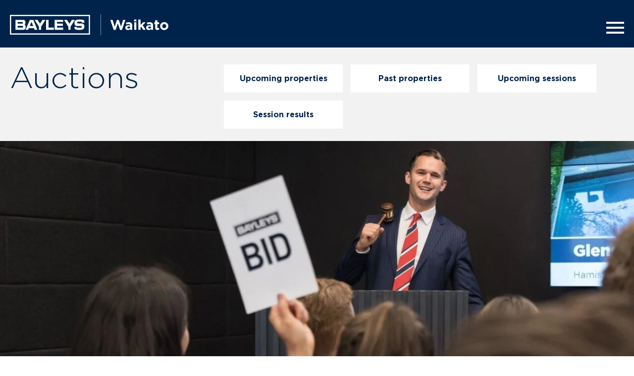

--- FILE ---
content_type: text/html; charset=utf-8
request_url: https://waikato.bayleys.co.nz/auctions
body_size: 13865
content:
<!DOCTYPE html>
    <html lang='en'>
      <head>
        <link rel="stylesheet" type="text/css" href="/assets/static/onRenderClient.BYIzAojC.css">
        <link rel="stylesheet" type="text/css" href="/assets/static/-maptiler-f06c9092.BXbT7jal.css">
        <link rel="stylesheet" type="text/css" href="/assets/static/react-responsive-carousel-fd9a789a.h0EPuWW_.css">
        <meta charset='UTF-8' />
        <link rel="canonical" href="https://waikato.bayleys.co.nz/auctions"/>
        <link rel="icon" type="image/png" href="https://bayleys-pri-cdn-endpoint-eehybyd5dhf0hbb6.a02.azurefd.net/web-assets/pri/img/favicon/favicon-32x32.png" sizes="32x32" />
        <link rel="icon" type="image/png" href="https://bayleys-pri-cdn-endpoint-eehybyd5dhf0hbb6.a02.azurefd.net/web-assets/pri/img/favicon/android-chrome-192x192.png" sizes="192x192" />
        <link rel="icon" type="image/png" href="https://bayleys-pri-cdn-endpoint-eehybyd5dhf0hbb6.a02.azurefd.net/web-assets/pri/img/favicon/favicon-96x96.png" sizes="96x96" />
        <link rel="icon" type="image/png" href="https://bayleys-pri-cdn-endpoint-eehybyd5dhf0hbb6.a02.azurefd.net/web-assets/pri/img/favicon/favicon-16x16.png" sizes="16x16" />
        <meta name='viewport' content='width=device-width, initial-scale=1.0, maximum-scale=1.0, user-scalable=no, shrink-to-fit=no' />
        <title>Live Auctions</title>
        <meta name="twitter:card" content="summary_large_image" />
        <meta name="twitter:site" content="&#64;bayleys" />
        <meta name="twitter:creator" content="&#64;bayleys" />
        <meta property="fb:app_id" content="744869262310927" />
        <meta property="fb:admins" content="1400243659,581985275" />
        <meta name='description' content='Bayleys Realty Group: Residential, Commercial and Rural Real Estate Agency in New Zealand' />
        <meta name='keywords' content='' />
        <meta name='twitter:title' content='Live Auctions' />
        <meta name='twitter:description' content='Bayleys Realty Group: Residential, Commercial and Rural Real Estate Agency in New Zealand' />
        <meta property='og:title' content='Live Auctions' />
        <meta property='og:site_name' content='Bayleys.co.nz - Residential, Commercial and Rural Real Estate Agency in New Zealand' />
        <meta property='og:url' content='http://waikato.bayleys.co.nz/auctions' />
        <meta property='og:description' content='Bayleys Realty Group: Residential, Commercial and Rural Real Estate Agency in New Zealand' />
        
        <meta property="og:type" content="auctions"/>
        
        
        
        
        
        <meta property="og:image" content="/img/bayleys-content-filler.jpg"/><meta property="og:image:type" content="image/jpeg"/><meta property="og:image:width" content="1200"/><meta property="og:image:height" content="628"/><meta name="twitter:image" content="/img/bayleys-content-filler.jpg"/>
        
        
        <style data-emotion="custom-global 1r1ukoe">@font-face{font-family:Gotham;src:url("https://bayleys-pri-cdn-endpoint-eehybyd5dhf0hbb6.a02.azurefd.net/web-assets/fonts2/Gotham-Thin.woff2");font-style:normal;font-weight:100;font-display:swap;}@font-face{font-family:Gotham;src:url("https://bayleys-pri-cdn-endpoint-eehybyd5dhf0hbb6.a02.azurefd.net/web-assets/fonts2/Gotham-Light.woff2");font-style:normal;font-weight:200;font-display:swap;}@font-face{font-family:Gotham;src:url("https://bayleys-pri-cdn-endpoint-eehybyd5dhf0hbb6.a02.azurefd.net/web-assets/fonts2/Gotham-Medium.woff2");font-style:normal;font-weight:300;font-display:swap;}@font-face{font-family:Gotham;src:url("https://bayleys-pri-cdn-endpoint-eehybyd5dhf0hbb6.a02.azurefd.net/web-assets/fonts2/Gotham-Bold.woff2");font-style:normal;font-weight:bold;font-display:swap;}@font-face{font-family:Gotham;src:url("https://bayleys-pri-cdn-endpoint-eehybyd5dhf0hbb6.a02.azurefd.net/web-assets/fonts2/Gotham-Book.woff2");font-style:normal;font-weight:normal;font-display:swap;}h1{font-family:Gotham;font-weight:200;font-size:2.8rem;margin:0;}@media (min-width:645px){h1{font-size:4.4rem;}}h2{font-family:Gotham;font-weight:200;font-size:2.2rem;margin:0;}@media (min-width:645px){h2{font-size:3.25rem;}}h3{font-family:Gotham;font-weight:normal;font-size:28px;margin:0;}@media (min-width:1440px){h3{font-size:40px;}}h4{font-family:Gotham;font-weight:bold;font-size:1.2rem;margin:0;}h5{font-family:Gotham;font-weight:normal;font-size:1.5rem;margin:0;color:#515151;}h6{font-family:Gotham;font-weight:bold;font-size:.9rem;margin:0;text-transform:uppercase;}.header1{font-family:Gotham;font-weight:200;font-size:2.8rem;margin:0;}@media (min-width:645px){.header1{font-size:4.4rem;}}.header2{font-family:Gotham;font-weight:200;font-size:2.2rem;margin:0;}@media (min-width:645px){.header2{font-size:3.25rem;}}.header3{font-family:Gotham;font-weight:normal;font-size:28px;margin:0;}@media (min-width:1440px){.header3{font-size:40px;}}.header4{font-family:Gotham;font-weight:bold;font-size:1.2rem;margin:0;}.header5{font-family:Gotham;font-weight:normal;font-size:1.5rem;margin:0;color:#515151;}.header6{font-family:Gotham;font-weight:bold;font-size:.9rem;margin:0;text-transform:uppercase;}</style><style data-emotion="custom-global 1g6olnv">html{-webkit-font-smoothing:antialiased;-moz-osx-font-smoothing:grayscale;box-sizing:border-box;-webkit-text-size-adjust:100%;}*,*::before,*::after{box-sizing:inherit;}strong,b{font-weight:700;}body{margin:0;color:#515151;font-family:Gotham;font-weight:normal;font-size:16px;line-height:1.3;background-color:#fff;}@media print{body{background-color:#fff;}}body::backdrop{background-color:#fff;}body{min-width:280px;min-height:100vh;font-family:Gotham,Roboto,Helvetica,Arial,sans-serif;color:#00234B;overflow-x:hidden;}body>#atcb-bgoverlay{-webkit-backdrop-filter:none;backdrop-filter:none;}body .atcb-list-wrapper{padding:50px;}body .atcb-list-item:first-of-type{border-radius:0!important;}body .atcb-list-item:last-of-type{border-radius:0!important;}#page-content{margin:0 auto;min-height:100vh;}</style><style data-emotion="custom-global 1prfaxn">@-webkit-keyframes mui-auto-fill{from{display:block;}}@keyframes mui-auto-fill{from{display:block;}}@-webkit-keyframes mui-auto-fill-cancel{from{display:block;}}@keyframes mui-auto-fill-cancel{from{display:block;}}</style><style data-emotion="custom-global animation-61bdi0">@-webkit-keyframes animation-61bdi0{0%{-webkit-transform:rotate(0deg);-moz-transform:rotate(0deg);-ms-transform:rotate(0deg);transform:rotate(0deg);}100%{-webkit-transform:rotate(360deg);-moz-transform:rotate(360deg);-ms-transform:rotate(360deg);transform:rotate(360deg);}}@keyframes animation-61bdi0{0%{-webkit-transform:rotate(0deg);-moz-transform:rotate(0deg);-ms-transform:rotate(0deg);transform:rotate(0deg);}100%{-webkit-transform:rotate(360deg);-moz-transform:rotate(360deg);-ms-transform:rotate(360deg);transform:rotate(360deg);}}</style><style data-emotion="custom-global animation-1p2h4ri">@-webkit-keyframes animation-1p2h4ri{0%{stroke-dasharray:1px,200px;stroke-dashoffset:0;}50%{stroke-dasharray:100px,200px;stroke-dashoffset:-15px;}100%{stroke-dasharray:100px,200px;stroke-dashoffset:-125px;}}@keyframes animation-1p2h4ri{0%{stroke-dasharray:1px,200px;stroke-dashoffset:0;}50%{stroke-dasharray:100px,200px;stroke-dashoffset:-15px;}100%{stroke-dasharray:100px,200px;stroke-dashoffset:-125px;}}</style><style data-emotion="custom bok7k0 xyhmn 98xg8t 1b1jvye pb3ujd 4huuor e474s0 6auq6f i71ivg 8atqhb 1fl8tcf 12ds6uu 1adu2vl qd077t 1wxaqej uuu8e0 vubbuv yzug9 9niljf qaanhm 6xix1i 16zghoo 1ekknos 1nvghk8 dhfd2p 126k7p2 3j0l5q q5pv4j 15hh47k 7ip6co u6yxir 1jgxxdf ihdtdm 1iw9lsv pq74vt 1d3bbye 16q8yw5 1frz1n6 dshss6 1wkwmmc eu4j6g m691s9 1gibq1a 1xsai6w b4vdt0 zpzwde maj8vf qs74r2 17azc7e vxjgtd 1bdjopr 8rnkcc ws5g12 week2t ubrtm d9tf0j 7m6q2r 1ek6e1e 7zlkrj 507sq0 1m4z0bn 1qxy4km 6f62ow dj63ot">.custom-bok7k0{background-color:#fff;color:rgba(0, 0, 0, 0.87);-webkit-transition:box-shadow 300ms cubic-bezier(0.4, 0, 0.2, 1) 0ms;transition:box-shadow 300ms cubic-bezier(0.4, 0, 0.2, 1) 0ms;box-shadow:0px 3px 5px -1px rgba(0,0,0,0.2),0px 5px 8px 0px rgba(0,0,0,0.14),0px 1px 14px 0px rgba(0,0,0,0.12);display:-webkit-box;display:-webkit-flex;display:-ms-flexbox;display:flex;-webkit-flex-direction:column;-ms-flex-direction:column;flex-direction:column;width:100%;box-sizing:border-box;-webkit-flex-shrink:0;-ms-flex-negative:0;flex-shrink:0;position:-webkit-sticky;position:sticky;z-index:1100;top:0;left:auto;right:0;background-color:#00234B;color:#fff;box-shadow:none;height:84px;z-index:1300;max-width:1920px;margin-left:auto;box-sizing:border-box;margin-right:auto;overflow:hidden;color:white;background-color:#00234B;-webkit-box-pack:center;-ms-flex-pack:center;-webkit-justify-content:center;justify-content:center;}@media (min-width:940px){.custom-bok7k0{height:96px;color:white;}.custom-bok7k0 a{color:white;}.custom-bok7k0>div,.custom-bok7k0>div>div{height:96px;}}.custom-xyhmn{width:100%;margin-left:auto;box-sizing:border-box;margin-right:auto;display:block;max-width:1646px;padding:0 10px;max-width:1738px;padding:0 0px 0 10px;}@media (min-width:645px){.custom-xyhmn{padding:0 20px;}}@media (min-width:1440px){.custom-xyhmn{max-width:1646px;padding:0 36px;}}@media (min-width:645px){.custom-xyhmn{padding:0 15px 0 20px;}}@media (min-width:940px){.custom-xyhmn{padding:0 19px;}}@media (min-width:1440px){.custom-xyhmn{padding:0 10px;}}@media (min-width:1667px){.custom-xyhmn{padding:0;}}.custom-98xg8t{position:relative;display:-webkit-box;display:-webkit-flex;display:-ms-flexbox;display:flex;-webkit-align-items:center;-webkit-box-align:center;-ms-flex-align:center;align-items:center;min-height:56px;padding:0px;margin:0px;}@media (min-width:0px){@media (orientation: landscape){.custom-98xg8t{min-height:48px;}}}@media (min-width:645px){.custom-98xg8t{min-height:64px;}}@media (min-width:0px){.custom-98xg8t{min-height:64px;}}@media (min-width:940px){.custom-98xg8t{min-height:99px;}}.custom-1b1jvye{box-sizing:border-box;display:-webkit-box;display:-webkit-flex;display:-ms-flexbox;display:flex;-webkit-box-flex-wrap:wrap;-webkit-flex-wrap:wrap;-ms-flex-wrap:wrap;flex-wrap:wrap;width:100%;-webkit-flex-direction:row;-ms-flex-direction:row;flex-direction:row;-webkit-box-pack:justify;-webkit-justify-content:space-between;justify-content:space-between;-webkit-align-items:center;-webkit-box-align:center;-ms-flex-align:center;align-items:center;}.custom-pb3ujd{box-sizing:border-box;margin:0;-webkit-flex-direction:row;-ms-flex-direction:row;flex-direction:row;-webkit-flex-basis:calc(100% - 72px);-ms-flex-preferred-size:calc(100% - 72px);flex-basis:calc(100% - 72px);max-width:calc(100% - 72px);}@media (min-width:940px){.custom-pb3ujd{-webkit-flex-basis:calc(100% - 68px);-ms-flex-preferred-size:calc(100% - 68px);flex-basis:calc(100% - 68px);max-width:calc(100% - 68px);}}.custom-4huuor{display:block;max-height:42px;height:100%;}.custom-4huuor:hover{cursor:pointer;}.custom-e474s0{height:42px;max-width:100%;}@media (min-width:940px){.custom-e474s0{max-width:initial;width:initial;}}.custom-6auq6f{width:100%;margin-left:auto;box-sizing:border-box;margin-right:auto;display:block;max-width:1646px;padding:0 10px;}@media (min-width:645px){.custom-6auq6f{padding:0 20px;}}@media (min-width:1440px){.custom-6auq6f{max-width:1646px;padding:0 36px;}}@media (min-width:1440px){.custom-6auq6f{padding:0px 10px;}}@media (min-width:1646px){.custom-6auq6f{padding:0;}}.custom-i71ivg{box-sizing:border-box;display:-webkit-box;display:-webkit-flex;display:-ms-flexbox;display:flex;-webkit-box-flex-wrap:wrap;-webkit-flex-wrap:wrap;-ms-flex-wrap:wrap;flex-wrap:wrap;width:100%;-webkit-flex-direction:row;-ms-flex-direction:row;flex-direction:row;-webkit-box-pack:start;-ms-flex-pack:start;-webkit-justify-content:start;justify-content:start;-webkit-align-items:stretch;-webkit-box-align:stretch;-ms-flex-align:stretch;align-items:stretch;}.custom-8atqhb{width:100%;}.custom-1fl8tcf{box-sizing:border-box;margin:0;-webkit-flex-direction:row;-ms-flex-direction:row;flex-direction:row;width:72px;margin-top:12px;}.custom-1fl8tcf>div{width:100%;}@media (min-width:940px){.custom-1fl8tcf{width:0;}}.custom-12ds6uu{box-sizing:border-box;display:-webkit-box;display:-webkit-flex;display:-ms-flexbox;display:flex;-webkit-box-flex-wrap:wrap;-webkit-flex-wrap:wrap;-ms-flex-wrap:wrap;flex-wrap:wrap;width:100%;-webkit-flex-direction:row;-ms-flex-direction:row;flex-direction:row;-webkit-align-items:center;-webkit-box-align:center;-ms-flex-align:center;align-items:center;-webkit-box-pack:end;-ms-flex-pack:end;-webkit-justify-content:flex-end;justify-content:flex-end;}.custom-1adu2vl{box-sizing:border-box;margin:0;-webkit-flex-direction:row;-ms-flex-direction:row;flex-direction:row;height:0;display:-webkit-box;display:-webkit-flex;display:-ms-flexbox;display:flex;overflow:hidden;}.custom-qd077t{box-sizing:border-box;display:-webkit-box;display:-webkit-flex;display:-ms-flexbox;display:flex;-webkit-box-flex-wrap:wrap;-webkit-flex-wrap:wrap;-ms-flex-wrap:wrap;flex-wrap:wrap;width:100%;-webkit-flex-direction:row;-ms-flex-direction:row;flex-direction:row;margin-right:20px;-webkit-text-decoration:none;text-decoration:none;cursor:pointer;height:1.5rem;width:initial;}@media (min-width:1440px){.custom-qd077t{margin-right:20px;}.custom-qd077t:last-of-type{margin-right:16px;}}.custom-1wxaqej{box-sizing:border-box;margin:0;-webkit-flex-direction:row;-ms-flex-direction:row;flex-direction:row;}.custom-uuu8e0{margin:0;font-family:Gotham;font-weight:normal;font-size:16px;line-height:1.3;color:#515151;color:#fff;}.custom-vubbuv{-webkit-user-select:none;-moz-user-select:none;-ms-user-select:none;user-select:none;width:1em;height:1em;display:inline-block;fill:currentColor;-webkit-flex-shrink:0;-ms-flex-negative:0;flex-shrink:0;-webkit-transition:fill 200ms cubic-bezier(0.4, 0, 0.2, 1) 0ms;transition:fill 200ms cubic-bezier(0.4, 0, 0.2, 1) 0ms;font-size:1.5rem;}.custom-yzug9{margin-right:20px;-webkit-text-decoration:none;text-decoration:none;cursor:pointer;}@media (min-width: 1200px){.custom-yzug9{margin-right:20px;}}.custom-9niljf{margin:0;font-family:Gotham;font-weight:normal;font-size:16px;line-height:1.3;color:#515151;color:#fff;display:inline-block;height:1.5rem;}.custom-qaanhm{box-sizing:border-box;margin:0;-webkit-flex-direction:row;-ms-flex-direction:row;flex-direction:row;margin-left:0;margin-right:20px;}.custom-6xix1i{font-size:16px;}.custom-16zghoo{height:23px;width:23px;vertical-align:top;margin-right:8px;margin-top:-2px;}.custom-1ekknos{box-sizing:border-box;margin:0;-webkit-flex-direction:row;-ms-flex-direction:row;flex-direction:row;margin-left:0;margin-right:14px;}.custom-1nvghk8{height:19px;width:19px;vertical-align:top;margin-right:8px;}.custom-dhfd2p{box-sizing:border-box;margin:0;-webkit-flex-direction:row;-ms-flex-direction:row;flex-direction:row;height:0;display:-webkit-box;display:-webkit-flex;display:-ms-flexbox;display:flex;overflow:hidden;position:relative;}.custom-126k7p2{position:absolute;display:none;width:49px;min-width:600px;top:-16px;left:1px;-webkit-animation:undefined .5s forwards;animation:undefined .5s forwards;}.custom-3j0l5q{background-color:white;width:-1px;}.custom-q5pv4j{display:-webkit-inline-box;display:-webkit-inline-flex;display:-ms-inline-flexbox;display:inline-flex;-webkit-flex-direction:column;-ms-flex-direction:column;flex-direction:column;position:relative;min-width:0;padding:0;margin:0;border:0;vertical-align:top;width:100%;}.custom-q5pv4j input{width:100%;}.custom-15hh47k{font-family:Gotham;font-weight:normal;font-size:16px;line-height:1.4375em;color:rgba(0, 0, 0, 0.87);box-sizing:border-box;position:relative;cursor:text;display:-webkit-inline-box;display:-webkit-inline-flex;display:-ms-inline-flexbox;display:inline-flex;-webkit-align-items:center;-webkit-box-align:center;-ms-flex-align:center;align-items:center;padding:3.5px 4px 3.5px 6px;position:relative;border-radius:0;padding-right:14px;padding:2px 2px 2px 6px;}.custom-15hh47k.Mui-disabled{color:rgba(0, 0, 0, 0.38);cursor:default;}.custom-15hh47k input{padding:10px 4px 10px 6px;}.custom-15hh47k input::-webkit-input-placeholder{text-overflow:ellipsis!important;color:#919193;opacity:1;}.custom-15hh47k input::-moz-placeholder{text-overflow:ellipsis!important;color:#919193;opacity:1;}.custom-15hh47k input:-ms-input-placeholder{text-overflow:ellipsis!important;color:#919193;opacity:1;}.custom-15hh47k input::placeholder{text-overflow:ellipsis!important;color:#919193;opacity:1;}.custom-15hh47k:hover .MuiOutlinedInput-notchedOutline{border-color:rgba(0, 0, 0, 0.87);}@media (hover: none){.custom-15hh47k:hover .MuiOutlinedInput-notchedOutline{border-color:rgba(0, 0, 0, 0.23);}}.custom-15hh47k.Mui-focused .MuiOutlinedInput-notchedOutline{border-color:#00234B;border-width:2px;}.custom-15hh47k.Mui-error .MuiOutlinedInput-notchedOutline{border-color:#C41230;}.custom-15hh47k.Mui-disabled .MuiOutlinedInput-notchedOutline{border-color:rgba(0, 0, 0, 0.26);}.custom-15hh47k fieldset{border:none;}.custom-7ip6co{font:inherit;letter-spacing:inherit;color:currentColor;padding:4px 0 5px;border:0;box-sizing:content-box;background:none;height:1.4375em;margin:0;-webkit-tap-highlight-color:transparent;display:block;min-width:0;width:100%;-webkit-animation-name:mui-auto-fill-cancel;animation-name:mui-auto-fill-cancel;-webkit-animation-duration:10ms;animation-duration:10ms;padding:16.5px 14px;padding-right:0;}.custom-7ip6co::-webkit-input-placeholder{color:currentColor;opacity:0.42;-webkit-transition:opacity 200ms cubic-bezier(0.4, 0, 0.2, 1) 0ms;transition:opacity 200ms cubic-bezier(0.4, 0, 0.2, 1) 0ms;}.custom-7ip6co::-moz-placeholder{color:currentColor;opacity:0.42;-webkit-transition:opacity 200ms cubic-bezier(0.4, 0, 0.2, 1) 0ms;transition:opacity 200ms cubic-bezier(0.4, 0, 0.2, 1) 0ms;}.custom-7ip6co:-ms-input-placeholder{color:currentColor;opacity:0.42;-webkit-transition:opacity 200ms cubic-bezier(0.4, 0, 0.2, 1) 0ms;transition:opacity 200ms cubic-bezier(0.4, 0, 0.2, 1) 0ms;}.custom-7ip6co::-ms-input-placeholder{color:currentColor;opacity:0.42;-webkit-transition:opacity 200ms cubic-bezier(0.4, 0, 0.2, 1) 0ms;transition:opacity 200ms cubic-bezier(0.4, 0, 0.2, 1) 0ms;}.custom-7ip6co:focus{outline:0;}.custom-7ip6co:invalid{box-shadow:none;}.custom-7ip6co::-webkit-search-decoration{-webkit-appearance:none;}label[data-shrink=false]+.MuiInputBase-formControl .custom-7ip6co::-webkit-input-placeholder{opacity:0!important;}label[data-shrink=false]+.MuiInputBase-formControl .custom-7ip6co::-moz-placeholder{opacity:0!important;}label[data-shrink=false]+.MuiInputBase-formControl .custom-7ip6co:-ms-input-placeholder{opacity:0!important;}label[data-shrink=false]+.MuiInputBase-formControl .custom-7ip6co::-ms-input-placeholder{opacity:0!important;}label[data-shrink=false]+.MuiInputBase-formControl .custom-7ip6co:focus::-webkit-input-placeholder{opacity:0.42;}label[data-shrink=false]+.MuiInputBase-formControl .custom-7ip6co:focus::-moz-placeholder{opacity:0.42;}label[data-shrink=false]+.MuiInputBase-formControl .custom-7ip6co:focus:-ms-input-placeholder{opacity:0.42;}label[data-shrink=false]+.MuiInputBase-formControl .custom-7ip6co:focus::-ms-input-placeholder{opacity:0.42;}.custom-7ip6co.Mui-disabled{opacity:1;-webkit-text-fill-color:rgba(0, 0, 0, 0.38);}.custom-7ip6co:-webkit-autofill{-webkit-animation-duration:5000s;animation-duration:5000s;-webkit-animation-name:mui-auto-fill;animation-name:mui-auto-fill;}.custom-7ip6co:-webkit-autofill{border-radius:inherit;}.custom-u6yxir{display:-webkit-inline-box;display:-webkit-inline-flex;display:-ms-inline-flexbox;display:inline-flex;-webkit-align-items:center;-webkit-box-align:center;-ms-flex-align:center;align-items:center;-webkit-box-pack:center;-ms-flex-pack:center;-webkit-justify-content:center;justify-content:center;position:relative;box-sizing:border-box;-webkit-tap-highlight-color:transparent;background-color:transparent;outline:0;border:0;margin:0;border-radius:0;padding:0;cursor:pointer;-webkit-user-select:none;-moz-user-select:none;-ms-user-select:none;user-select:none;vertical-align:middle;-moz-appearance:none;-webkit-appearance:none;-webkit-text-decoration:none;text-decoration:none;color:inherit;font-family:Gotham,Roboto,Helvetica,Arial,sans-serif;font-weight:500;font-size:0.875rem;line-height:1.75;text-transform:uppercase;min-width:64px;padding:6px 16px;border-radius:0;-webkit-transition:background-color 250ms cubic-bezier(0.4, 0, 0.2, 1) 0ms,box-shadow 250ms cubic-bezier(0.4, 0, 0.2, 1) 0ms,border-color 250ms cubic-bezier(0.4, 0, 0.2, 1) 0ms,color 250ms cubic-bezier(0.4, 0, 0.2, 1) 0ms;transition:background-color 250ms cubic-bezier(0.4, 0, 0.2, 1) 0ms,box-shadow 250ms cubic-bezier(0.4, 0, 0.2, 1) 0ms,border-color 250ms cubic-bezier(0.4, 0, 0.2, 1) 0ms,color 250ms cubic-bezier(0.4, 0, 0.2, 1) 0ms;color:#fff;background-color:#00234B;box-shadow:0px 3px 3px -2px rgba(0,0,0,0.2),0px 3px 4px 0px rgba(0,0,0,0.14),0px 1px 8px 0px rgba(0,0,0,0.12);min-height:48px;border:1px solid #00234B;border-radius:0;padding:11px 11px;text-transform:initial;font-weight:bold;font-size:1rem;box-shadow:none;width:97px;}.custom-u6yxir::-moz-focus-inner{border-style:none;}.custom-u6yxir.Mui-disabled{pointer-events:none;cursor:default;}@media print{.custom-u6yxir{-webkit-print-color-adjust:exact;color-adjust:exact;}}.custom-u6yxir:hover{-webkit-text-decoration:none;text-decoration:none;background-color:rgb(0, 24, 52);box-shadow:0px 3px 5px -1px rgba(0,0,0,0.2),0px 5px 8px 0px rgba(0,0,0,0.14),0px 1px 14px 0px rgba(0,0,0,0.12);}@media (hover: none){.custom-u6yxir:hover{background-color:#00234B;}}.custom-u6yxir:active{box-shadow:0px 5px 6px -3px rgba(0,0,0,0.2),0px 9px 12px 1px rgba(0,0,0,0.14),0px 3px 16px 2px rgba(0,0,0,0.12);}.custom-u6yxir.Mui-focusVisible{box-shadow:0px 4px 5px -2px rgba(0,0,0,0.2),0px 7px 10px 1px rgba(0,0,0,0.14),0px 2px 16px 1px rgba(0,0,0,0.12);}.custom-u6yxir.Mui-disabled{color:rgba(0, 0, 0, 0.26);box-shadow:none;background-color:rgba(0, 0, 0, 0.12);}.custom-u6yxir.white-border,.custom-u6yxir.white-border:hover{border:1px solid white;}.custom-u6yxir:hover{box-shadow:none;}@media (min-width:645px){.custom-u6yxir{padding:0px 24px;}}.custom-1jgxxdf{text-align:left;position:absolute;bottom:0;right:0;top:-5px;left:0;margin:0;padding:0 8px;pointer-events:none;border-radius:inherit;border-style:solid;border-width:1px;overflow:hidden;min-width:0%;border-color:rgba(0, 0, 0, 0.23);border:1px solid #00234B;}.custom-ihdtdm{float:unset;width:auto;overflow:hidden;padding:0;line-height:11px;-webkit-transition:width 150ms cubic-bezier(0.0, 0, 0.2, 1) 0ms;transition:width 150ms cubic-bezier(0.0, 0, 0.2, 1) 0ms;}.custom-1iw9lsv{height:28.8px;width:28.8px;margin:0;margin-top:0;margin-left:2px;padding:0;border:none;}.custom-1iw9lsv:hover{cursor:pointer;}.custom-pq74vt{-webkit-user-select:none;-moz-user-select:none;-ms-user-select:none;user-select:none;width:1em;height:1em;display:inline-block;fill:currentColor;-webkit-flex-shrink:0;-ms-flex-negative:0;flex-shrink:0;-webkit-transition:fill 200ms cubic-bezier(0.4, 0, 0.2, 1) 0ms;transition:fill 200ms cubic-bezier(0.4, 0, 0.2, 1) 0ms;font-size:1.5rem;color:#00234B;width:100%;height:100%;color:white;border-color:#00234B;background-color:#00234B;}.custom-pq74vt:hover{color:white;border-color:#00234B;background-color:#00234B;}.custom-1d3bbye{box-sizing:border-box;display:-webkit-box;display:-webkit-flex;display:-ms-flexbox;display:flex;-webkit-box-flex-wrap:wrap;-webkit-flex-wrap:wrap;-ms-flex-wrap:wrap;flex-wrap:wrap;width:100%;-webkit-flex-direction:row;-ms-flex-direction:row;flex-direction:row;}.custom-16q8yw5{background-color:#00234B;color:white;max-width:1920px;margin-left:auto;box-sizing:border-box;margin-right:auto;margin-top:0;}.custom-1frz1n6{width:100%;margin-left:auto;box-sizing:border-box;margin-right:auto;display:block;padding-left:16px;padding-right:16px;max-width:1646px;padding:0 10px;padding:60px 10px 40px 10px;}@media (min-width:645px){.custom-1frz1n6{padding-left:24px;padding-right:24px;}}@media (min-width:645px){.custom-1frz1n6{padding:0 20px;}}@media (min-width:1440px){.custom-1frz1n6{max-width:1646px;padding:0 36px;}}@media (min-width:645px){.custom-1frz1n6{padding:60px 15px 40px 30px;}}@media (min-width:940px){.custom-1frz1n6{padding:60px 19px 40px 19px;}}@media (min-width:1440px){.custom-1frz1n6{padding:60px 10px 40px 10px;}}@media (min-width:1646px){.custom-1frz1n6{padding:60px 10px 40px 10px;}}.custom-dshss6{box-sizing:border-box;margin:0;-webkit-flex-direction:row;-ms-flex-direction:row;flex-direction:row;-webkit-flex-basis:100%;-ms-flex-preferred-size:100%;flex-basis:100%;-webkit-box-flex:0;-webkit-flex-grow:0;-ms-flex-positive:0;flex-grow:0;max-width:100%;}@media (min-width:645px){.custom-dshss6{-webkit-flex-basis:100%;-ms-flex-preferred-size:100%;flex-basis:100%;-webkit-box-flex:0;-webkit-flex-grow:0;-ms-flex-positive:0;flex-grow:0;max-width:100%;}}@media (min-width:940px){.custom-dshss6{-webkit-flex-basis:25%;-ms-flex-preferred-size:25%;flex-basis:25%;-webkit-box-flex:0;-webkit-flex-grow:0;-ms-flex-positive:0;flex-grow:0;max-width:25%;}}@media (min-width:1440px){.custom-dshss6{-webkit-flex-basis:25%;-ms-flex-preferred-size:25%;flex-basis:25%;-webkit-box-flex:0;-webkit-flex-grow:0;-ms-flex-positive:0;flex-grow:0;max-width:25%;}}@media (min-width:1646px){.custom-dshss6{-webkit-flex-basis:25%;-ms-flex-preferred-size:25%;flex-basis:25%;-webkit-box-flex:0;-webkit-flex-grow:0;-ms-flex-positive:0;flex-grow:0;max-width:25%;}}.custom-1wkwmmc{box-sizing:border-box;display:-webkit-box;display:-webkit-flex;display:-ms-flexbox;display:flex;-webkit-box-flex-wrap:wrap;-webkit-flex-wrap:wrap;-ms-flex-wrap:wrap;flex-wrap:wrap;width:100%;-webkit-flex-direction:column;-ms-flex-direction:column;flex-direction:column;}.custom-1wkwmmc>.MuiGrid-item{max-width:none;}.custom-eu4j6g{box-sizing:border-box;margin:0;-webkit-flex-direction:row;-ms-flex-direction:row;flex-direction:row;width:100%;}.custom-m691s9{height:auto;max-height:44px;max-width:75%;}@media (min-width:940px){.custom-m691s9{max-width:100%;}}.custom-m691s9:hover{cursor:pointer;}.custom-1gibq1a{box-sizing:border-box;margin:0;-webkit-flex-direction:row;-ms-flex-direction:row;flex-direction:row;width:100%;color:white;margin-top:30px;}.custom-1gibq1a>a:not(:first-of-type){margin-left:20px;}.custom-1gibq1a>a>img{height:30px;}.custom-1xsai6w{box-sizing:border-box;margin:0;-webkit-flex-direction:row;-ms-flex-direction:row;flex-direction:row;-webkit-flex-basis:100%;-ms-flex-preferred-size:100%;flex-basis:100%;-webkit-box-flex:0;-webkit-flex-grow:0;-ms-flex-positive:0;flex-grow:0;max-width:100%;}@media (min-width:645px){.custom-1xsai6w{-webkit-flex-basis:100%;-ms-flex-preferred-size:100%;flex-basis:100%;-webkit-box-flex:0;-webkit-flex-grow:0;-ms-flex-positive:0;flex-grow:0;max-width:100%;}}@media (min-width:940px){.custom-1xsai6w{-webkit-flex-basis:75%;-ms-flex-preferred-size:75%;flex-basis:75%;-webkit-box-flex:0;-webkit-flex-grow:0;-ms-flex-positive:0;flex-grow:0;max-width:75%;}}@media (min-width:1440px){.custom-1xsai6w{-webkit-flex-basis:75%;-ms-flex-preferred-size:75%;flex-basis:75%;-webkit-box-flex:0;-webkit-flex-grow:0;-ms-flex-positive:0;flex-grow:0;max-width:75%;}}@media (min-width:1646px){.custom-1xsai6w{-webkit-flex-basis:75%;-ms-flex-preferred-size:75%;flex-basis:75%;-webkit-box-flex:0;-webkit-flex-grow:0;-ms-flex-positive:0;flex-grow:0;max-width:75%;}}.custom-b4vdt0{box-sizing:border-box;margin:0;-webkit-flex-direction:row;-ms-flex-direction:row;flex-direction:row;margin-top:16px;width:95%;}@media (min-width:645px){.custom-b4vdt0{-webkit-flex-basis:50%;-ms-flex-preferred-size:50%;flex-basis:50%;-webkit-box-flex:0;-webkit-flex-grow:0;-ms-flex-positive:0;flex-grow:0;max-width:50%;}}@media (min-width:940px){.custom-b4vdt0{-webkit-flex-basis:50%;-ms-flex-preferred-size:50%;flex-basis:50%;-webkit-box-flex:0;-webkit-flex-grow:0;-ms-flex-positive:0;flex-grow:0;max-width:50%;}}@media (min-width:1440px){.custom-b4vdt0{-webkit-flex-basis:33.333333%;-ms-flex-preferred-size:33.333333%;flex-basis:33.333333%;-webkit-box-flex:0;-webkit-flex-grow:0;-ms-flex-positive:0;flex-grow:0;max-width:33.333333%;}}@media (min-width:1646px){.custom-b4vdt0{-webkit-flex-basis:33.333333%;-ms-flex-preferred-size:33.333333%;flex-basis:33.333333%;-webkit-box-flex:0;-webkit-flex-grow:0;-ms-flex-positive:0;flex-grow:0;max-width:33.333333%;}}@media (min-width:645px){.custom-b4vdt0{margin-top:0;width:90%;padding-right:0;}}@media (min-width:940px){.custom-b4vdt0{width:63%;}}.custom-zpzwde{box-sizing:border-box;display:-webkit-box;display:-webkit-flex;display:-ms-flexbox;display:flex;-webkit-box-flex-wrap:wrap;-webkit-flex-wrap:wrap;-ms-flex-wrap:wrap;flex-wrap:wrap;width:100%;-webkit-flex-direction:row;-ms-flex-direction:row;flex-direction:row;margin-bottom:4px;-webkit-box-pack:start;-ms-flex-pack:start;-webkit-justify-content:flex-start;justify-content:flex-start;}@media (min-width:940px){.custom-zpzwde{-webkit-box-pack:end;-ms-flex-pack:end;-webkit-justify-content:flex-end;justify-content:flex-end;}}.custom-maj8vf{box-sizing:border-box;margin:0;-webkit-flex-direction:row;-ms-flex-direction:row;flex-direction:row;margin-top:16px;width:95%;color:white;font-weight:200;border-bottom:1px solid #5C7897;padding-bottom:2px;}@media (min-width:645px){.custom-maj8vf{margin-top:0;width:90%;padding-right:0;}}@media (min-width:940px){.custom-maj8vf{width:63%;}}.custom-qs74r2{margin:0;font-family:Gotham;font-weight:normal;font-size:16px;line-height:1.3;color:#515151;color:white;font-size:1.52rem;font-weight:200;}.custom-17azc7e{box-sizing:border-box;margin:0;-webkit-flex-direction:row;-ms-flex-direction:row;flex-direction:row;margin-top:16px;width:95%;}@media (min-width:645px){.custom-17azc7e{margin-top:0;width:90%;padding-right:0;}}@media (min-width:940px){.custom-17azc7e{width:63%;}}.custom-17azc7e>div:first-of-type{padding-top:14px;}.custom-17azc7e>ul{width:calc(100% - 10px);margin-top:12px;margin-left:0;padding-left:7px;list-style-type:none;}.custom-17azc7e>ul>li>a{margin-left:-7px;color:white;-webkit-text-decoration:none;text-decoration:none;}.custom-vxjgtd{margin:0;font-family:Gotham;font-weight:normal;font-size:.75rem;line-height:1.66;font-size:.95rem;font-weight:200;}.custom-1bdjopr{margin:0;-webkit-flex-shrink:0;-ms-flex-negative:0;flex-shrink:0;border-width:0;border-style:solid;border-color:rgba(0, 0, 0, 0.12);border-bottom-width:thin;border-color:#5C7897;width:100%;margin-top:20px;margin-bottom:24px;}.custom-8rnkcc{box-sizing:border-box;display:-webkit-box;display:-webkit-flex;display:-ms-flexbox;display:flex;-webkit-box-flex-wrap:wrap;-webkit-flex-wrap:wrap;-ms-flex-wrap:wrap;flex-wrap:wrap;width:100%;-webkit-flex-direction:row;-ms-flex-direction:row;flex-direction:row;-webkit-box-pack:justify;-webkit-justify-content:space-between;justify-content:space-between;}.custom-ws5g12{box-sizing:border-box;margin:0;-webkit-flex-direction:row;-ms-flex-direction:row;flex-direction:row;-webkit-flex-basis:100%;-ms-flex-preferred-size:100%;flex-basis:100%;-webkit-box-flex:0;-webkit-flex-grow:0;-ms-flex-positive:0;flex-grow:0;max-width:100%;}@media (min-width:645px){.custom-ws5g12{-webkit-flex-basis:100%;-ms-flex-preferred-size:100%;flex-basis:100%;-webkit-box-flex:0;-webkit-flex-grow:0;-ms-flex-positive:0;flex-grow:0;max-width:100%;}}@media (min-width:940px){.custom-ws5g12{-webkit-flex-basis:50%;-ms-flex-preferred-size:50%;flex-basis:50%;-webkit-box-flex:0;-webkit-flex-grow:0;-ms-flex-positive:0;flex-grow:0;max-width:50%;}}@media (min-width:1440px){.custom-ws5g12{-webkit-flex-basis:50%;-ms-flex-preferred-size:50%;flex-basis:50%;-webkit-box-flex:0;-webkit-flex-grow:0;-ms-flex-positive:0;flex-grow:0;max-width:50%;}}@media (min-width:1646px){.custom-ws5g12{-webkit-flex-basis:50%;-ms-flex-preferred-size:50%;flex-basis:50%;-webkit-box-flex:0;-webkit-flex-grow:0;-ms-flex-positive:0;flex-grow:0;max-width:50%;}}.custom-week2t{margin:0;font-family:Gotham;font-weight:normal;font-size:16px;line-height:1.3;color:#515151;color:white;}.custom-ubrtm{box-sizing:border-box;margin:0;-webkit-flex-direction:row;-ms-flex-direction:row;flex-direction:row;-webkit-flex-basis:100%;-ms-flex-preferred-size:100%;flex-basis:100%;-webkit-box-flex:0;-webkit-flex-grow:0;-ms-flex-positive:0;flex-grow:0;max-width:100%;}@media (min-width:645px){.custom-ubrtm{-webkit-flex-basis:100%;-ms-flex-preferred-size:100%;flex-basis:100%;-webkit-box-flex:0;-webkit-flex-grow:0;-ms-flex-positive:0;flex-grow:0;max-width:100%;}}@media (min-width:940px){.custom-ubrtm{-webkit-flex-basis:66.666667%;-ms-flex-preferred-size:66.666667%;flex-basis:66.666667%;-webkit-box-flex:0;-webkit-flex-grow:0;-ms-flex-positive:0;flex-grow:0;max-width:66.666667%;}}@media (min-width:1440px){.custom-ubrtm{-webkit-flex-basis:66.666667%;-ms-flex-preferred-size:66.666667%;flex-basis:66.666667%;-webkit-box-flex:0;-webkit-flex-grow:0;-ms-flex-positive:0;flex-grow:0;max-width:66.666667%;}}@media (min-width:1646px){.custom-ubrtm{-webkit-flex-basis:66.666667%;-ms-flex-preferred-size:66.666667%;flex-basis:66.666667%;-webkit-box-flex:0;-webkit-flex-grow:0;-ms-flex-positive:0;flex-grow:0;max-width:66.666667%;}}.custom-d9tf0j{box-sizing:border-box;-webkit-flex-direction:row;-ms-flex-direction:row;flex-direction:row;color:#00234B;background-color:#F2F2F2;max-width:1920px;width:100%;margin:0 auto;overflow:auto;padding:50px 0px 50px 0px;padding:25px 0px 0px 0px;}@media (min-width:940px){.custom-d9tf0j{padding:25px 0px 25px 0px;}}.custom-7m6q2r{box-sizing:border-box;margin:0;-webkit-flex-direction:row;-ms-flex-direction:row;flex-direction:row;-webkit-flex-basis:100%;-ms-flex-preferred-size:100%;flex-basis:100%;-webkit-box-flex:0;-webkit-flex-grow:0;-ms-flex-positive:0;flex-grow:0;max-width:100%;}@media (min-width:645px){.custom-7m6q2r{-webkit-flex-basis:100%;-ms-flex-preferred-size:100%;flex-basis:100%;-webkit-box-flex:0;-webkit-flex-grow:0;-ms-flex-positive:0;flex-grow:0;max-width:100%;}}@media (min-width:940px){.custom-7m6q2r{-webkit-flex-basis:33.333333%;-ms-flex-preferred-size:33.333333%;flex-basis:33.333333%;-webkit-box-flex:0;-webkit-flex-grow:0;-ms-flex-positive:0;flex-grow:0;max-width:33.333333%;}}@media (min-width:1440px){.custom-7m6q2r{-webkit-flex-basis:33.333333%;-ms-flex-preferred-size:33.333333%;flex-basis:33.333333%;-webkit-box-flex:0;-webkit-flex-grow:0;-ms-flex-positive:0;flex-grow:0;max-width:33.333333%;}}@media (min-width:1646px){.custom-7m6q2r{-webkit-flex-basis:33.333333%;-ms-flex-preferred-size:33.333333%;flex-basis:33.333333%;-webkit-box-flex:0;-webkit-flex-grow:0;-ms-flex-positive:0;flex-grow:0;max-width:33.333333%;}}@media (min-width:0px){.custom-7m6q2r{padding-bottom:16px;}}@media (min-width:645px){.custom-7m6q2r{padding-bottom:0px;}}.custom-1ek6e1e{margin:0;font-family:Gotham;font-weight:200;font-size:2.8rem;line-height:1.167;font-size:40px!important;text-align:left;}@media (min-width:645px){.custom-1ek6e1e{font-size:4.4rem;}}@media (min-width:940px){.custom-1ek6e1e{font-size:60px!important;}}.custom-7zlkrj{box-sizing:border-box;display:-webkit-box;display:-webkit-flex;display:-ms-flexbox;display:flex;-webkit-box-flex-wrap:wrap;-webkit-flex-wrap:wrap;-ms-flex-wrap:wrap;flex-wrap:wrap;width:100%;margin-top:-16px;width:calc(100% + 16px);margin-left:-16px;padding-top:9px;}@media (min-width:0px){.custom-7zlkrj{-webkit-flex-direction:column;-ms-flex-direction:column;flex-direction:column;}.custom-7zlkrj>.MuiGrid-item{max-width:none;}}@media (min-width:940px){.custom-7zlkrj{-webkit-flex-direction:row;-ms-flex-direction:row;flex-direction:row;}}.custom-7zlkrj>.MuiGrid-item{padding-top:16px;}.custom-7zlkrj>.MuiGrid-item{padding-left:16px;}@media (min-width:0px){.custom-7zlkrj{-webkit-box-pack:center;-ms-flex-pack:center;-webkit-justify-content:center;justify-content:center;}}@media (min-width:940px){.custom-7zlkrj{-webkit-box-pack:right;-ms-flex-pack:right;-webkit-justify-content:right;justify-content:right;}}@media (min-width:940px){.custom-7zlkrj{margin-left:3px;}}.custom-507sq0{display:-webkit-inline-box;display:-webkit-inline-flex;display:-ms-inline-flexbox;display:inline-flex;-webkit-align-items:center;-webkit-box-align:center;-ms-flex-align:center;align-items:center;-webkit-box-pack:center;-ms-flex-pack:center;-webkit-justify-content:center;justify-content:center;position:relative;box-sizing:border-box;-webkit-tap-highlight-color:transparent;background-color:transparent;outline:0;border:0;margin:0;border-radius:0;padding:0;cursor:pointer;-webkit-user-select:none;-moz-user-select:none;-ms-user-select:none;user-select:none;vertical-align:middle;-moz-appearance:none;-webkit-appearance:none;-webkit-text-decoration:none;text-decoration:none;color:inherit;font-family:Gotham,Roboto,Helvetica,Arial,sans-serif;font-weight:500;font-size:0.875rem;line-height:1.75;text-transform:uppercase;min-width:64px;padding:5px 15px;border-radius:0;-webkit-transition:background-color 250ms cubic-bezier(0.4, 0, 0.2, 1) 0ms,box-shadow 250ms cubic-bezier(0.4, 0, 0.2, 1) 0ms,border-color 250ms cubic-bezier(0.4, 0, 0.2, 1) 0ms,color 250ms cubic-bezier(0.4, 0, 0.2, 1) 0ms;transition:background-color 250ms cubic-bezier(0.4, 0, 0.2, 1) 0ms,box-shadow 250ms cubic-bezier(0.4, 0, 0.2, 1) 0ms,border-color 250ms cubic-bezier(0.4, 0, 0.2, 1) 0ms,color 250ms cubic-bezier(0.4, 0, 0.2, 1) 0ms;border:1px solid rgba(0, 35, 75, 0.5);color:#00234B;min-height:48px;border:1px solid #00234B;border-radius:0;padding:11px 11px;text-transform:initial;font-weight:bold;font-size:1rem;box-shadow:none;color:#00234B;background-color:white;width:100%;height:57px;min-width:100%;max-width:100%;white-space:nowrap;}.custom-507sq0::-moz-focus-inner{border-style:none;}.custom-507sq0.Mui-disabled{pointer-events:none;cursor:default;}@media print{.custom-507sq0{-webkit-print-color-adjust:exact;color-adjust:exact;}}.custom-507sq0:hover{-webkit-text-decoration:none;text-decoration:none;background-color:rgba(0, 35, 75, 0.04);border:1px solid #00234B;}@media (hover: none){.custom-507sq0:hover{background-color:transparent;}}.custom-507sq0.Mui-disabled{color:rgba(0, 0, 0, 0.26);border:1px solid rgba(0, 0, 0, 0.12);}.custom-507sq0.white-border,.custom-507sq0.white-border:hover{border:1px solid white;}.custom-507sq0:hover{box-shadow:none;}@media (min-width:645px){.custom-507sq0{padding:0px 24px;}}@media (min-width:940px){.custom-507sq0{min-width:240px;max-width:240px;}}.custom-507sq0:hover{color:white;background-color:#00234B;}.custom-507sq0:active,.custom-507sq0:focus{color:white;background-color:#00234B;}.custom-1m4z0bn{box-sizing:border-box;display:-webkit-box;display:-webkit-flex;display:-ms-flexbox;display:flex;-webkit-box-flex-wrap:wrap;-webkit-flex-wrap:wrap;-ms-flex-wrap:wrap;flex-wrap:wrap;width:100%;-webkit-flex-direction:row;-ms-flex-direction:row;flex-direction:row;-webkit-box-pack:center;-ms-flex-pack:center;-webkit-justify-content:center;justify-content:center;max-width:1920px;width:100%;margin:0 auto;overflow:auto;}.custom-1qxy4km{box-sizing:border-box;margin:0;-webkit-flex-direction:row;-ms-flex-direction:row;flex-direction:row;-webkit-flex-basis:100%;-ms-flex-preferred-size:100%;flex-basis:100%;-webkit-box-flex:0;-webkit-flex-grow:0;-ms-flex-positive:0;flex-grow:0;max-width:100%;background-repeat:no-repeat;background-image:url(https://cms-cdn.bayleys.co.nz/00000000-0000-0000-0000-000000000000/892b88e5-c9e0-4cef-a615-64701c456ee2/30c7e372-c923-4dc4-96fa-61fd09d05d72/auctions_dev1.jpg);-webkit-background-position:center;background-position:center;-webkit-background-size:cover;background-size:cover;min-height:441px;max-width:1920px;display:block;}@media (min-width:645px){.custom-1qxy4km{-webkit-flex-basis:100%;-ms-flex-preferred-size:100%;flex-basis:100%;-webkit-box-flex:0;-webkit-flex-grow:0;-ms-flex-positive:0;flex-grow:0;max-width:100%;}}@media (min-width:940px){.custom-1qxy4km{-webkit-flex-basis:100%;-ms-flex-preferred-size:100%;flex-basis:100%;-webkit-box-flex:0;-webkit-flex-grow:0;-ms-flex-positive:0;flex-grow:0;max-width:100%;}}@media (min-width:1440px){.custom-1qxy4km{-webkit-flex-basis:100%;-ms-flex-preferred-size:100%;flex-basis:100%;-webkit-box-flex:0;-webkit-flex-grow:0;-ms-flex-positive:0;flex-grow:0;max-width:100%;}}@media (min-width:1646px){.custom-1qxy4km{-webkit-flex-basis:100%;-ms-flex-preferred-size:100%;flex-basis:100%;-webkit-box-flex:0;-webkit-flex-grow:0;-ms-flex-positive:0;flex-grow:0;max-width:100%;}}@media (max-width: 600px){.custom-1qxy4km{display:none;}}.custom-6f62ow{box-sizing:border-box;-webkit-flex-direction:row;-ms-flex-direction:row;flex-direction:row;-webkit-box-pack:center;-ms-flex-pack:center;-webkit-justify-content:center;justify-content:center;background:#f2f2f2;max-width:1920px;width:100%;margin:0 auto;overflow:auto;}.custom-dj63ot{box-sizing:border-box;margin:0;-webkit-flex-direction:row;-ms-flex-direction:row;flex-direction:row;text-align:left;}</style>
		
		
		
		
		
      </head>
      <body>
        <div id='page-view'><div id="page-content"><header class="MuiPaper-root MuiPaper-elevation MuiPaper-elevation4 MuiAppBar-root MuiAppBar-colorPrimary MuiAppBar-positionSticky custom-bok7k0"><div class="MuiContainer-root MuiContainer-disableGutters custom-xyhmn"><div class="MuiToolbar-root MuiToolbar-regular custom-98xg8t"><div class="MuiGrid-root MuiGrid-container custom-1b1jvye"><div class="MuiGrid-root MuiGrid-item custom-pb3ujd"><a href="/" class="custom-4huuor"><img src="https://cms-cdn.bayleys.co.nz/00000000-0000-0000-0000-000000000000/ee155233-41ff-4b37-bd35-3085abe2f4f5/4887911a-5a94-4112-9e94-f02f740843ff/Waikato-1807.svg?height=42" alt="Bayleys Real Estate Ltd" class="custom-e474s0"/></a></div><div class="MuiGrid-root MuiGrid-item custom-1fl8tcf"><div class="MuiGrid-root MuiGrid-container custom-12ds6uu"><div class="MuiGrid-root MuiGrid-item custom-1adu2vl"><div class="MuiGrid-root MuiGrid-container custom-qd077t"><div class="MuiGrid-root MuiGrid-item custom-1wxaqej"><span class="MuiTypography-root MuiTypography-body1 custom-uuu8e0">Residential</span></div><svg class="MuiSvgIcon-root MuiSvgIcon-fontSizeMedium custom-vubbuv" focusable="false" aria-hidden="true" viewBox="0 0 24 24"><svg class="MuiSvgIcon-root MuiSvgIcon-fontSizeMedium custom-vubbuv" focusable="false" aria-hidden="true" viewBox="0 0 24 24" data-testid="KeyboardArrowDownIcon"><path d="M7.41 8.59 12 13.17l4.59-4.58L18 10l-6 6-6-6z"></path></svg></svg></div><div class="MuiGrid-root MuiGrid-container custom-qd077t"><div class="MuiGrid-root MuiGrid-item custom-1wxaqej"><span class="MuiTypography-root MuiTypography-body1 custom-uuu8e0"> Commercial</span></div><svg class="MuiSvgIcon-root MuiSvgIcon-fontSizeMedium custom-vubbuv" focusable="false" aria-hidden="true" viewBox="0 0 24 24"><svg class="MuiSvgIcon-root MuiSvgIcon-fontSizeMedium custom-vubbuv" focusable="false" aria-hidden="true" viewBox="0 0 24 24" data-testid="KeyboardArrowDownIcon"><path d="M7.41 8.59 12 13.17l4.59-4.58L18 10l-6 6-6-6z"></path></svg></svg></div><div class="MuiGrid-root MuiGrid-container custom-qd077t"><div class="MuiGrid-root MuiGrid-item custom-1wxaqej"><span class="MuiTypography-root MuiTypography-body1 custom-uuu8e0">Rural</span></div><svg class="MuiSvgIcon-root MuiSvgIcon-fontSizeMedium custom-vubbuv" focusable="false" aria-hidden="true" viewBox="0 0 24 24"><svg class="MuiSvgIcon-root MuiSvgIcon-fontSizeMedium custom-vubbuv" focusable="false" aria-hidden="true" viewBox="0 0 24 24" data-testid="KeyboardArrowDownIcon"><path d="M7.41 8.59 12 13.17l4.59-4.58L18 10l-6 6-6-6z"></path></svg></svg></div><div class="MuiGrid-root MuiGrid-container custom-qd077t"><div class="MuiGrid-root MuiGrid-item custom-1wxaqej"><span class="MuiTypography-root MuiTypography-body1 custom-uuu8e0">Property Services</span></div><svg class="MuiSvgIcon-root MuiSvgIcon-fontSizeMedium custom-vubbuv" focusable="false" aria-hidden="true" viewBox="0 0 24 24"><svg class="MuiSvgIcon-root MuiSvgIcon-fontSizeMedium custom-vubbuv" focusable="false" aria-hidden="true" viewBox="0 0 24 24" data-testid="KeyboardArrowDownIcon"><path d="M7.41 8.59 12 13.17l4.59-4.58L18 10l-6 6-6-6z"></path></svg></svg></div><a href="/news-and-editorial" class="custom-yzug9"><span class="MuiTypography-root MuiTypography-body1 custom-9niljf"> News and Editorial</span></a><div class="MuiGrid-root MuiGrid-container custom-qd077t"><div class="MuiGrid-root MuiGrid-item custom-1wxaqej"><span class="MuiTypography-root MuiTypography-body1 custom-uuu8e0">Auctions</span></div><svg class="MuiSvgIcon-root MuiSvgIcon-fontSizeMedium custom-vubbuv" focusable="false" aria-hidden="true" viewBox="0 0 24 24"><svg class="MuiSvgIcon-root MuiSvgIcon-fontSizeMedium custom-vubbuv" focusable="false" aria-hidden="true" viewBox="0 0 24 24" data-testid="KeyboardArrowDownIcon"><path d="M7.41 8.59 12 13.17l4.59-4.58L18 10l-6 6-6-6z"></path></svg></svg></div><div class="MuiGrid-root MuiGrid-item custom-qaanhm"><a href="/ournetwork" style="text-decoration:none" class="custom-6xix1i"><img src="/svgs/our-network.svg" alt="my-bayleys" class="custom-16zghoo"/><span class="MuiTypography-root MuiTypography-body1 custom-9niljf">Our Network</span></a></div><div class="MuiGrid-root MuiGrid-item custom-1ekknos"><a href="/my-bayleys" style="text-decoration:none" class="custom-6xix1i"><img src="/svgs/my-bayleys.svg" alt="my-bayleys" class="custom-1nvghk8"/><span class="MuiTypography-root MuiTypography-body1 custom-9niljf">My Bayleys</span></a></div></div><div class="MuiGrid-root MuiGrid-item custom-dhfd2p"><div class="custom-126k7p2"><form class="custom-8atqhb"><div class="custom-3j0l5q"><div class="MuiFormControl-root MuiTextField-root custom-q5pv4j"><div class="MuiInputBase-root MuiOutlinedInput-root MuiInputBase-colorPrimary MuiInputBase-formControl MuiInputBase-adornedEnd custom-15hh47k"><input aria-invalid="false" autofocus="" id=":R5ad9lalaiq:" placeholder="Search site..." type="text" style="padding:10px 4px 10px 6px" class="MuiInputBase-input MuiOutlinedInput-input MuiInputBase-inputAdornedEnd custom-7ip6co" value=""/><button class="MuiButtonBase-root MuiButton-root MuiButton-contained MuiButton-containedPrimary MuiButton-sizeMedium MuiButton-containedSizeMedium MuiButton-colorPrimary MuiButton-root MuiButton-contained MuiButton-containedPrimary MuiButton-sizeMedium MuiButton-containedSizeMedium MuiButton-colorPrimary custom-u6yxir" tabindex="0" type="button">Search</button><fieldset aria-hidden="true" class="MuiOutlinedInput-notchedOutline custom-1jgxxdf"><legend class="custom-ihdtdm"><span class="notranslate">​</span></legend></fieldset></div></div></div></form></div><button class="custom-1iw9lsv"><svg class="MuiSvgIcon-root MuiSvgIcon-colorPrimary MuiSvgIcon-fontSizeMedium custom-pq74vt" focusable="false" aria-hidden="true" viewBox="0 0 24 24" data-testid="SearchIcon"><path d="M15.5 14h-.79l-.28-.27C15.41 12.59 16 11.11 16 9.5 16 5.91 13.09 3 9.5 3S3 5.91 3 9.5 5.91 16 9.5 16c1.61 0 3.09-.59 4.23-1.57l.27.28v.79l5 4.99L20.49 19zm-6 0C7.01 14 5 11.99 5 9.5S7.01 5 9.5 5 14 7.01 14 9.5 11.99 14 9.5 14"></path></svg></button></div></div></div></div></div></div></header><div class="MuiGrid-root custom-d9tf0j"><div class="MuiContainer-root MuiContainer-disableGutters custom-6auq6f"><div class="MuiGrid-root MuiGrid-container custom-i71ivg"><div class="MuiGrid-root MuiGrid-container custom-1d3bbye"><div class="MuiGrid-root MuiGrid-item MuiGrid-grid-xs-12 MuiGrid-grid-md-4 custom-7m6q2r"><h1 class="MuiTypography-root MuiTypography-h1 custom-1ek6e1e">Auctions</h1></div><div class="MuiGrid-root MuiGrid-item MuiGrid-grid-xs-12 MuiGrid-grid-md-8 custom-ubrtm"><div class="MuiGrid-root MuiGrid-container MuiGrid-spacing-xs-2 MuiGrid-direction-xs-[object Object] custom-7zlkrj"><div class="MuiGrid-root MuiGrid-item custom-1wxaqej"><button class="MuiButtonBase-root MuiButton-root MuiButton-outlined MuiButton-outlinedPrimary MuiButton-sizeMedium MuiButton-outlinedSizeMedium MuiButton-colorPrimary MuiButton-root MuiButton-outlined MuiButton-outlinedPrimary MuiButton-sizeMedium MuiButton-outlinedSizeMedium MuiButton-colorPrimary white-border custom-507sq0" tabindex="0" type="button">Upcoming properties</button></div><div class="MuiGrid-root MuiGrid-item custom-1wxaqej"><button class="MuiButtonBase-root MuiButton-root MuiButton-outlined MuiButton-outlinedPrimary MuiButton-sizeMedium MuiButton-outlinedSizeMedium MuiButton-colorPrimary MuiButton-root MuiButton-outlined MuiButton-outlinedPrimary MuiButton-sizeMedium MuiButton-outlinedSizeMedium MuiButton-colorPrimary white-border custom-507sq0" tabindex="0" type="button">Past properties</button></div><div class="MuiGrid-root MuiGrid-item custom-1wxaqej"><button class="MuiButtonBase-root MuiButton-root MuiButton-outlined MuiButton-outlinedPrimary MuiButton-sizeMedium MuiButton-outlinedSizeMedium MuiButton-colorPrimary MuiButton-root MuiButton-outlined MuiButton-outlinedPrimary MuiButton-sizeMedium MuiButton-outlinedSizeMedium MuiButton-colorPrimary white-border custom-507sq0" tabindex="0" type="button">Upcoming sessions</button></div><div class="MuiGrid-root MuiGrid-item custom-1wxaqej"><button class="MuiButtonBase-root MuiButton-root MuiButton-outlined MuiButton-outlinedPrimary MuiButton-sizeMedium MuiButton-outlinedSizeMedium MuiButton-colorPrimary MuiButton-root MuiButton-outlined MuiButton-outlinedPrimary MuiButton-sizeMedium MuiButton-outlinedSizeMedium MuiButton-colorPrimary white-border custom-507sq0" tabindex="0" type="button">Session results</button></div></div></div></div></div></div></div><div class="MuiGrid-root MuiGrid-container custom-1m4z0bn"><div class="MuiGrid-root MuiGrid-item MuiGrid-grid-xs-12 bannerImage custom-1qxy4km"></div></div><div class="MuiGrid-root auctionWrapper custom-6f62ow"><div class="MuiGrid-root MuiGrid-item MuiGrid-grid-xs-12 custom-dj63ot"><br/><div id="auctionsliveMainDiv-upcoming-auctions" class="auctionsliveMainDiv al-upcoming-auctions" data-widget="upcoming-auctions" data-auctionsliveid="Xy3"></div></div><div class="custom-8atqhb"></div></div><footer class="custom-16q8yw5"><div class="MuiContainer-root custom-1frz1n6"><div class="MuiGrid-root MuiGrid-container custom-1d3bbye"><div class="MuiGrid-root MuiGrid-item MuiGrid-grid-xs-12 MuiGrid-grid-md-3 custom-dshss6"><div class="MuiGrid-root MuiGrid-container MuiGrid-direction-xs-column custom-1wkwmmc"><div class="MuiGrid-root MuiGrid-item custom-eu4j6g"><img src="https://cms-cdn.bayleys.co.nz/00000000-0000-0000-0000-000000000000/ee155233-41ff-4b37-bd35-3085abe2f4f5/15fe5eab-3217-4c75-8ae8-0a69fe6b6295/Bayleys_Altogether.png" alt="Bayleys Real Estate Ltd" class="custom-m691s9"/></div><div class="MuiGrid-root MuiGrid-item custom-1gibq1a"><a href="https://www.facebook.com/Bayleyswaikato" target="_blank"><img src="https://cms-cdn.bayleys.co.nz/00000000-0000-0000-0000-000000000000/ee155233-41ff-4b37-bd35-3085abe2f4f5/ff11d446-1415-4259-874b-99ea329f8ed5/5-3-facebook-icon.svg" height="30" width="30" alt="Bayleys Waikato Facebook"/></a><a href="https://www.instagram.com/bayleyswaikato/" target="_blank"><img src="https://cms-cdn.bayleys.co.nz/00000000-0000-0000-0000-000000000000/ee155233-41ff-4b37-bd35-3085abe2f4f5/e04dc94b-f863-4aed-8924-2975acc325ae/5-4-instagram-icon.svg" height="30" width="30" alt="Bayleys Waikato Instagram"/></a></div></div></div><div class="MuiGrid-root MuiGrid-item MuiGrid-grid-xs-12 MuiGrid-grid-md-9 custom-1xsai6w"><div class="MuiGrid-root MuiGrid-container custom-1d3bbye"><div class="MuiGrid-root MuiGrid-item MuiGrid-grid-sm-6 MuiGrid-grid-lg-4 custom-b4vdt0"><div class="MuiGrid-root MuiGrid-container custom-zpzwde"><div class="MuiGrid-root MuiGrid-item custom-maj8vf"><span class="MuiTypography-root MuiTypography-body1 custom-qs74r2">About Bayleys</span></div><div class="MuiGrid-root MuiGrid-item custom-17azc7e"><ul><li><a class="MuiTypography-root MuiTypography-caption custom-vxjgtd" href="https://www.bayleys.co.nz/" target="_self">Go to bayleys.co.nz global site</a></li><li><a class="MuiTypography-root MuiTypography-caption custom-vxjgtd" href="/information/about-bayleys" target="_self">About Bayleys</a></li><li><a class="MuiTypography-root MuiTypography-caption custom-vxjgtd" href="/altogetherbetter" target="_self">Being Altogether Better</a></li><li><a class="MuiTypography-root MuiTypography-caption custom-vxjgtd" href="/bayleysfoundation" target="_self">Bayleys Foundation</a></li><li><a class="MuiTypography-root MuiTypography-caption custom-vxjgtd" href="/join-us" target="_self">Join us</a></li><li><a class="MuiTypography-root MuiTypography-caption custom-vxjgtd" href="/search/office?page=1&amp;pageSize=32&amp;orderType=LatestListing" target="_self">Contact us</a></li></ul></div></div></div><div class="MuiGrid-root MuiGrid-item MuiGrid-grid-sm-6 MuiGrid-grid-lg-4 custom-b4vdt0"><div class="MuiGrid-root MuiGrid-container custom-zpzwde"><div class="MuiGrid-root MuiGrid-item custom-maj8vf"><span class="MuiTypography-root MuiTypography-body1 custom-qs74r2">Information</span></div><div class="MuiGrid-root MuiGrid-item custom-17azc7e"><ul><li><a class="MuiTypography-root MuiTypography-caption custom-vxjgtd" href="/information/complaints" target="_self">Complaints procedure</a></li><li><a class="MuiTypography-root MuiTypography-caption custom-vxjgtd" href="/information/privacy" target="_self">Policy and privacy</a></li><li><a class="MuiTypography-root MuiTypography-caption custom-vxjgtd" href="https://www.rea.govt.nz/" target="_self"> Real Estate Agents Act 2008</a></li><li><a class="MuiTypography-root MuiTypography-caption custom-vxjgtd" href="/information/esg" target="_self">ESG</a></li><li><a class="MuiTypography-root MuiTypography-caption custom-vxjgtd" href="/information/AML" target="_self">AML</a></li></ul></div></div></div><div class="MuiGrid-root MuiGrid-item MuiGrid-grid-sm-6 MuiGrid-grid-lg-4 custom-b4vdt0"><div class="MuiGrid-root MuiGrid-container custom-zpzwde"><div class="MuiGrid-root MuiGrid-item custom-maj8vf"><span class="MuiTypography-root MuiTypography-body1 custom-qs74r2">Tools and resources</span></div><div class="MuiGrid-root MuiGrid-item custom-17azc7e"><ul><li><a class="MuiTypography-root MuiTypography-caption custom-vxjgtd" href="/insightsanddata" target="_self">Insights, data and consulting</a></li><li><a class="MuiTypography-root MuiTypography-caption custom-vxjgtd" href="/news-and-editorial" target="_self"> News and editorial</a></li><li><a class="MuiTypography-root MuiTypography-caption custom-vxjgtd" href="/magazines" target="_self">Bayleys magazine suite</a></li><li><a class="MuiTypography-root MuiTypography-caption custom-vxjgtd" href="/auctions" target="_self">Live Auctions</a></li><li><a class="MuiTypography-root MuiTypography-caption custom-vxjgtd" href="/vega-home-loan" target="_self">Get finance pre-approved</a></li></ul></div></div></div></div></div><hr class="MuiDivider-root MuiDivider-fullWidth custom-1bdjopr"/><div class="MuiGrid-root MuiGrid-container custom-8rnkcc"><div class="MuiGrid-root MuiGrid-item MuiGrid-grid-xs-12 MuiGrid-grid-md-6 custom-ws5g12"><p class="MuiTypography-root MuiTypography-body1 custom-week2t">© Bayleys Realty Group. Licensed (REAA 2008)</p></div></div></div></div></footer></div></div>
        <script id="vike_pageContext" type="application/json">{"pageProps":{"globalSettings":{"contentDto":{"urlRouteTypeId":1,"tenantId":"00000000-0000-0000-0000-000000000000","draftUrl":"global-site-settings","siteId":"ee155233-41ff-4b37-bd35-3085abe2f4f5","title":"Global Site Settings","status":"Published","publishedDate":"2023-05-03T02:44:20.967+00:00","urlRouteId":"d739b0be-6f49-4995-b79f-5bba44cc80c7","templateId":"53c4a64f-9274-43e4-9e92-55845ed20e54","url":"global-site-settings","templateName":"globalSiteSettings","settings":[],"tags":[],"publishDate":null,"createdBy":"ae571971-4543-4392-1ad5-08da6de31bc2","createdDate":"2023-05-03T03:12:29.1704328+00:00","modifiedBy":"07065f91-d599-402d-eee7-08db4aa80c12","modifiedDate":"2025-11-19T01:53:59.9606911+00:00"},"contentJson":{"header":{"logo":{"assetUrl":"https://cms-cdn.bayleys.co.nz/00000000-0000-0000-0000-000000000000/ee155233-41ff-4b37-bd35-3085abe2f4f5/4887911a-5a94-4112-9e94-f02f740843ff/Waikato-1807.svg","mimeType":"image/svg+xml","fileName":"Waikato-1807.svg","alt":"Waikato-1807.svg"},"menuItems":[{"title":"Residential","uri":"/residential","newTab":false,"children":[{"title":"About residential","uri":"/residential","newTab":false,"children":[]},{"title":" Buying","uri":"/residential/buying","newTab":false,"children":[]},{"title":"Selling","uri":"/residential/selling","newTab":false,"children":[]},{"title":"Waterfront","uri":"https://www.bayleys.co.nz/waterfront/listings","newTab":false,"children":[]},{"title":"Luxury property","uri":"/luxury-real-estate","newTab":false,"children":[]},{"title":"Projects","uri":"/projects","newTab":false,"children":[]},{"title":" Residential property management","uri":"/propertyservices/residential-property-management","newTab":false,"children":[]},{"title":"Residential magazines","uri":"/magazines/residential","newTab":false,"children":[]},{"title":"Insights and data","uri":"/insightsanddata/residential","newTab":false,"children":[]},{"title":"News and editorial","uri":"/news-and-editorial?v=news&t=Residential","newTab":false,"children":[]},{"title":"Join us","uri":"/join-us","newTab":false,"children":[]}]},{"title":" Commercial","uri":"/commercial","newTab":false,"children":[{"title":"About commercial","uri":"/commercial","newTab":false,"children":[]},{"title":"Sales","uri":"/commercial/sales","newTab":false,"children":[]},{"title":"Leasing","uri":"/commercial/leasing","newTab":false,"children":[]},{"title":"Advisory","uri":"/commercial/advisory","newTab":false,"children":[]},{"title":"Capital markets","uri":"/commercial/capital-markets","newTab":false,"children":[]},{"title":"Development land sales","uri":"/commercial/landsales","newTab":false,"children":[]},{"title":"Hotels, tourism and leisure","uri":"/commercial/hotels-tourism","newTab":false,"children":[]},{"title":"Business sales","uri":"/commercial/business-sales","newTab":false,"children":[]},{"title":"Funds and investment products","uri":"/commercial/funds","newTab":false,"children":[]},{"title":"Commercial magazines","uri":"/magazines/commercial","newTab":false,"children":[]},{"title":"Insights and data","uri":"/insightsanddata/commercial","newTab":false,"children":[]},{"title":" News and editorial","uri":"/news-and-editorial?v=news&t=Commercial","newTab":false,"children":[]}]},{"title":"Rural","uri":"/rural","newTab":false,"children":[{"title":"About rural","uri":"/rural","newTab":false,"children":[]},{"title":" Sales","uri":"/rural/sales","newTab":false,"children":[]},{"title":"Rural magazines","uri":"/magazines/rural","newTab":false,"children":[]},{"title":" Insights and data","uri":"/insightsanddata/rural","newTab":false,"children":[]},{"title":"News and editorial","uri":"/news-and-editorial?v=news&t=Rural","newTab":false,"children":[]}]},{"title":"Property Services","uri":"/propertyservices","newTab":false,"children":[{"title":"About property services","uri":"/propertyservices","newTab":false,"children":[]},{"title":" Valuations","uri":"/valuations","newTab":false,"children":[]},{"title":"Building consultancy","uri":"/buildingconsultancy","newTab":false,"children":[]},{"title":"Commercial property services","uri":"/commercialpropertyservices","newTab":false,"children":[]},{"title":"Residential property management","uri":"/propertyservices/residential-property-management","newTab":false,"children":[]}]},{"title":" News and Editorial","uri":"/news-and-editorial","newTab":false,"children":[]},{"title":"Auctions","uri":"/auctions","newTab":false,"children":[{"title":"Waikato live auctions","uri":"auctions/waikato","newTab":false,"children":[]},{"title":"About auctions","uri":"/auctions/about","newTab":false,"children":[]}]}]},"footer":{"logo":{"assetUrl":"https://cms-cdn.bayleys.co.nz/00000000-0000-0000-0000-000000000000/ee155233-41ff-4b37-bd35-3085abe2f4f5/15fe5eab-3217-4c75-8ae8-0a69fe6b6295/Bayleys_Altogether.png","mimeType":"image/png","fileName":"Bayleys_Altogether.png","alt":"Bayleys_Altogether.png"},"socialIcons":[{"label":"Facebook","uri":"https://www.facebook.com/Bayleyswaikato","alt":"Bayleys Waikato Facebook","image":{"assetUrl":"https://cms-cdn.bayleys.co.nz/00000000-0000-0000-0000-000000000000/ee155233-41ff-4b37-bd35-3085abe2f4f5/ff11d446-1415-4259-874b-99ea329f8ed5/5-3-facebook-icon.svg","mimeType":"image/svg+xml","fileName":"5-3-facebook-icon.svg","alt":"5-3-facebook-icon.svg"},"openInNewTab":true},{"label":"Instagram","uri":"https://www.instagram.com/bayleyswaikato/","alt":"Bayleys Waikato Instagram","image":{"assetUrl":"https://cms-cdn.bayleys.co.nz/00000000-0000-0000-0000-000000000000/ee155233-41ff-4b37-bd35-3085abe2f4f5/e04dc94b-f863-4aed-8924-2975acc325ae/5-4-instagram-icon.svg","mimeType":"image/svg+xml","fileName":"5-4-instagram-icon.svg","alt":"5-4-instagram-icon.svg"},"openInNewTab":true}],"navigationLinks":[{"heading":"About Bayleys","headerLink":"","links":[{"title":"Go to bayleys.co.nz global site","uri":"https://www.bayleys.co.nz/","newTab":false,"children":[]},{"title":"About Bayleys","uri":"/information/about-bayleys","newTab":false,"children":[]},{"title":"Being Altogether Better","uri":"/altogetherbetter","newTab":false,"children":[]},{"title":"Bayleys Foundation","uri":"/bayleysfoundation","newTab":false,"children":[]},{"title":"Join us","uri":"/join-us","newTab":false,"children":[]},{"title":"Contact us","uri":"/search/office?page=1&pageSize=32&orderType=LatestListing","newTab":false,"children":[]}]},{"heading":"Information","headerLink":"","links":[{"title":"Complaints procedure","uri":"/information/complaints","newTab":false,"children":[]},{"title":"Policy and privacy","uri":"/information/privacy","newTab":false,"children":[]},{"title":" Real Estate Agents Act 2008","uri":"https://www.rea.govt.nz/","newTab":false,"children":[]},{"title":"ESG","uri":"/information/esg","newTab":false,"children":[]},{"title":"AML","uri":"/information/AML","newTab":false,"children":[]}]},{"heading":"Tools and resources","headerLink":"","links":[{"title":"Insights, data and consulting","uri":"/insightsanddata","newTab":false,"children":[]},{"title":" News and editorial","uri":"/news-and-editorial","newTab":false,"children":[]},{"title":"Bayleys magazine suite","uri":"/magazines","newTab":false,"children":[]},{"title":"Live Auctions","uri":"/auctions","newTab":false,"children":[]},{"title":"Get finance pre-approved","uri":"/vega-home-loan","newTab":false,"children":[]}]}],"bayleysFooterCorp":"© Bayleys Realty Group. Licensed (REAA 2008)"},"contactUs":{"officeHours":"Office hours: 8.30am-5.30pm, Monday - Friday","phoneNumber":"0800 BAYLEYS","email":"enquiries@bayleys.co.nz","address":"Bayleys House, 30 Gaunt Street, Auckland Central 1010","emailTo":"enquiries@bayleys.co.nz"},"myBayleysHeroes":[{"assetUrl":"https://cms-cdn.bayleys.co.nz/00000000-0000-0000-0000-000000000000/ee155233-41ff-4b37-bd35-3085abe2f4f5/0a4537ce-61d7-46ee-9e82-82ba08ef80d3/Waikato.jpg","mimeType":"image/jpeg","fileName":"Waikato.jpg","alt":"Waikato.jpg"}],"loginHeroes":[{"assetUrl":"https://cms-cdn.bayleys.co.nz/00000000-0000-0000-0000-000000000000/ee155233-41ff-4b37-bd35-3085abe2f4f5/0a4537ce-61d7-46ee-9e82-82ba08ef80d3/Waikato.jpg","mimeType":"image/jpeg","fileName":"Waikato.jpg","alt":"Waikato.jpg"}],"notFoundComponents":[{"relatedComponentId":"f958c49e-158d-4112-a40e-182f26c7f784","componentName":"contentHeader","description":"Content Header","data":{"theme":"Blue","headerText":"Recent releases","detailText":"","ctaButtons":[],"alignment":"start","componentPadding":{"paddingTop":null,"paddingBottom":8}}},{"relatedComponentId":"b897270f-dd34-40b6-b6f1-d738ead69914","componentName":"columnCardAssetArrayPanel","description":"Column Card Asset Array Panel","data":{"padTop":false,"landingCards":[{"image":{"assetUrl":"https://cms-cdn.bayleys.co.nz/00000000-0000-0000-0000-000000000000/ee155233-41ff-4b37-bd35-3085abe2f4f5/84b3b3f8-ca0d-479f-8cae-99b721245e34/404-error_Magazines-823x500.jpg","mimeType":"image/jpeg","fileName":"404-error_Magazines-823x500.jpg","alt":"404-error_Magazines-823x500.jpg"},"imageVerticalAlignment":"Center","youtubeLink":"","heading":"Bayleys magazines","text":"","link":{"hypertext":"Learn more","hyperlink":"/magazines","openInNewTab":false}},{"image":{"assetUrl":"https://cms-cdn.bayleys.co.nz/00000000-0000-0000-0000-000000000000/ee155233-41ff-4b37-bd35-3085abe2f4f5/a4623424-067a-4eb8-9d39-1d0e1d821e56/404-errror_New-and-editorial-823x500.jpg","mimeType":"image/jpeg","fileName":"404-errror_New-and-editorial-823x500.jpg","alt":"404-errror_New-and-editorial-823x500.jpg"},"imageVerticalAlignment":"Center","youtubeLink":"","heading":"News and editorial","text":"","link":{"hypertext":"Learn more","hyperlink":"/news-and-editorial","openInNewTab":false}},{"image":{"assetUrl":"https://cms-cdn.bayleys.co.nz/00000000-0000-0000-0000-000000000000/ee155233-41ff-4b37-bd35-3085abe2f4f5/82fecd1b-1f1d-42b8-9df0-635d5e0e82db/404-error_Data-and-insights.webp","mimeType":"image/webp","fileName":"404-error_Data-and-insights.webp","alt":"404-error_Data-and-insights.webp"},"imageVerticalAlignment":"Center","youtubeLink":"","heading":"Insights and data","text":"","link":{"hypertext":"Learn more","hyperlink":"/insightsanddata","openInNewTab":false}}],"bottomHalfBackgroundColour":"Gray","carouselConfiguration":{"hideOnMobileOrTablet":false,"carouselOnMobileOrTablet":true,"carouselOnDesktop":true,"randomizeWhenCarousel":false,"autoplayWhenCarousel":true,"showProgressWhenCarousel":false,"dontShowArrows":false}}}]}},"ourNetwork":{"ourNetwork":{"contentDto":{"urlRouteTypeId":1,"tenantId":"00000000-0000-0000-0000-000000000000","draftUrl":"ournetwork","siteId":"892b88e5-c9e0-4cef-a615-64701c456ee2","title":"Our network","status":"Published","publishedDate":"2023-06-14T22:03:55.286+00:00","urlRouteId":"bc481427-4892-476e-b8f4-9cda294f632d","templateId":"17a0b4d8-3caf-4d3c-892a-cd7b92773c2f","url":"ournetwork","templateName":"ourNetwork","settings":[],"tags":[],"publishDate":null,"createdBy":"1fad63f3-fc6a-407e-cc7b-08db30059bd7","createdDate":"2024-07-30T02:54:52.8135876+00:00","modifiedBy":"5fb8e8d0-75eb-4083-4d1f-08db2e713cc6","modifiedDate":"2025-02-26T20:25:25.7260977+00:00"},"contentJson":{"search":{"theme":"Gray"},"header":{"theme":"White","headerText":"Our network","detailText":"As New Zealand’s largest full-service real estate company, Bayleys has unparalleled reach across the regions, wider Pacific and internationally through our global partners Knight Frank and McGrath.","ctaButtons":[],"alignment":"center","componentPadding":{"paddingTop":null,"paddingBottom":null}},"ctaNetworkCards":[{"image":{"assetUrl":"https://cms-cdn.bayleys.co.nz/00000000-0000-0000-0000-000000000000/892b88e5-c9e0-4cef-a615-64701c456ee2/64cdec7c-629b-4bd9-aeaf-05ae49b2bf74/thumbnail_Langs-photo.jpg","mimeType":"image/jpeg","fileName":"thumbnail_Langs-photo.jpg","alt":"thumbnail_Langs-photo.jpg"},"link":{"hypertext":"In the North","hyperlink":"https://inthenorth.bayleys.co.nz","openInNewTab":false}},{"image":{"assetUrl":"https://cms-cdn.bayleys.co.nz/00000000-0000-0000-0000-000000000000/892b88e5-c9e0-4cef-a615-64701c456ee2/0dbe2752-7001-4c61-a93a-e7ebea2fcfb8/Auckland-landing-1920-x-900.jpg","mimeType":"image/jpeg","fileName":"Auckland-landing-1920-x-900.jpg","alt":"Auckland-landing-1920-x-900.jpg"},"link":{"hypertext":"Auckland","hyperlink":"https://auckland.bayleys.co.nz/","openInNewTab":false}},{"image":{"assetUrl":"https://cms-cdn.bayleys.co.nz/00000000-0000-0000-0000-000000000000/892b88e5-c9e0-4cef-a615-64701c456ee2/2e03ca64-59c2-4201-a69e-1800637a5ac7/Coromandel-Home.jpg","mimeType":"image/jpeg","fileName":"Coromandel-Home.jpg","alt":"Coromandel-Home.jpg"},"link":{"hypertext":"Coromandel","hyperlink":"https://coromandel.bayleys.co.nz/","openInNewTab":false}},{"image":{"assetUrl":"https://cms-cdn.bayleys.co.nz/00000000-0000-0000-0000-000000000000/892b88e5-c9e0-4cef-a615-64701c456ee2/53d05d39-84ed-41c3-afb9-6d720249acf2/Waikato_iStock-490528229_under-10MB.jpg","mimeType":"image/jpeg","fileName":"Waikato_iStock-490528229_under-10MB.jpg","alt":"Waikato_iStock-490528229_under-10MB.jpg"},"link":{"hypertext":"Waikato","hyperlink":"https://waikato.bayleys.co.nz","openInNewTab":false}},{"image":{"assetUrl":"https://cms-cdn.bayleys.co.nz/00000000-0000-0000-0000-000000000000/892b88e5-c9e0-4cef-a615-64701c456ee2/98eddcb5-6d34-4ccd-873a-45fb95196f3f/Bay-of-plenty.jpeg","mimeType":"image/jpeg","fileName":"Bay-of-plenty.jpeg","alt":"Bay-of-plenty.jpeg"},"link":{"hypertext":"Bay of Plenty","hyperlink":"https://bayofplenty.bayleys.co.nz/","openInNewTab":false}},{"image":{"assetUrl":"https://cms-cdn.bayleys.co.nz/00000000-0000-0000-0000-000000000000/892b88e5-c9e0-4cef-a615-64701c456ee2/4572c138-8453-4010-b84d-a756ce4c0a30/Gisborne.jpg","mimeType":"image/jpeg","fileName":"Gisborne.jpg","alt":"Gisborne.jpg"},"link":{"hypertext":"Gisborne","hyperlink":"https://gisborne.bayleys.co.nz","openInNewTab":false}},{"image":{"assetUrl":"https://cms-cdn.bayleys.co.nz/00000000-0000-0000-0000-000000000000/892b88e5-c9e0-4cef-a615-64701c456ee2/a7ed310f-196a-4270-9da6-e5ee20b1b973/Home_Our-Regions_Taupo.jpg","mimeType":"image/jpeg","fileName":"Home_Our-Regions_Taupo.jpg","alt":"Home_Our-Regions_Taupo.jpg"},"link":{"hypertext":"Lake Taupō","hyperlink":"https://taupo.bayleys.co.nz/","openInNewTab":false}},{"image":{"assetUrl":"https://cms-cdn.bayleys.co.nz/00000000-0000-0000-0000-000000000000/892b88e5-c9e0-4cef-a615-64701c456ee2/b5584e67-dc3a-415c-9bf5-29a73ff20e13/Taranaki_sophie-turner-LZVmvKlchM0-unsplash.webp","mimeType":"image/webp","fileName":"Taranaki_sophie-turner-LZVmvKlchM0-unsplash.webp","alt":"Taranaki_sophie-turner-LZVmvKlchM0-unsplash.webp"},"link":{"hypertext":"Taranaki","hyperlink":"https://taranaki.bayleys.co.nz","openInNewTab":false}},{"image":{"assetUrl":"https://cms-cdn.bayleys.co.nz/00000000-0000-0000-0000-000000000000/892b88e5-c9e0-4cef-a615-64701c456ee2/9f39a40b-7d10-4f6a-ad71-9156ec1f7944/Regional_Hawkes-Bay.webp","mimeType":"image/webp","fileName":"Regional_Hawkes-Bay.webp","alt":"Regional_Hawkes-Bay.webp"},"link":{"hypertext":"Hawke's Bay","hyperlink":"https://hawkesbay.bayleys.co.nz/","openInNewTab":false}},{"image":{"assetUrl":"https://cms-cdn.bayleys.co.nz/00000000-0000-0000-0000-000000000000/892b88e5-c9e0-4cef-a615-64701c456ee2/0a24f0fa-4a37-4a38-b25a-0cfd3e62e214/Wairarapa.webp","mimeType":"image/webp","fileName":"Wairarapa.webp","alt":"Wairarapa.webp"},"link":{"hypertext":"Wairarapa","hyperlink":"https://wairarapa.bayleys.co.nz/","openInNewTab":false}},{"image":{"assetUrl":"https://cms-cdn.bayleys.co.nz/00000000-0000-0000-0000-000000000000/892b88e5-c9e0-4cef-a615-64701c456ee2/2427049e-f8d3-40af-ab7b-5ddbe738fc85/WanganuiNightPan.webp","mimeType":"image/webp","fileName":"WanganuiNightPan.webp","alt":"WanganuiNightPan.webp"},"link":{"hypertext":"Whanganui","hyperlink":"https://whanganui.bayleys.co.nz/","openInNewTab":false}},{"image":{"assetUrl":"https://cms-cdn.bayleys.co.nz/00000000-0000-0000-0000-000000000000/892b88e5-c9e0-4cef-a615-64701c456ee2/37859367-d257-4d29-b49d-fc0c785cf7f9/Manawatu-stock-image.webp","mimeType":"image/webp","fileName":"Manawatu-stock-image.webp","alt":"Manawatu-stock-image.webp"},"link":{"hypertext":"Manawatū","hyperlink":"https://manawatu.bayleys.co.nz","openInNewTab":false}},{"image":{"assetUrl":"https://cms-cdn.bayleys.co.nz/00000000-0000-0000-0000-000000000000/892b88e5-c9e0-4cef-a615-64701c456ee2/ce38ae3b-afd0-4757-9c7f-9e83be586b43/1.-Wellington-header-image.jpg","mimeType":"image/jpeg","fileName":"1.-Wellington-header-image.jpg","alt":"1.-Wellington-header-image.jpg"},"link":{"hypertext":"Wellington","hyperlink":"https://wellington.bayleys.co.nz","openInNewTab":false}},{"image":{"assetUrl":"https://cms-cdn.bayleys.co.nz/00000000-0000-0000-0000-000000000000/892b88e5-c9e0-4cef-a615-64701c456ee2/27f1db04-d0ec-41d9-a084-72fbb1c5f6ac/Bayleys-Website-Banner-Nelson-Harbour-OptionA.webp","mimeType":"image/webp","fileName":"Bayleys-Website-Banner-Nelson-Harbour-OptionA.webp","alt":"Bayleys-Website-Banner-Nelson-Harbour-OptionA.webp"},"link":{"hypertext":"Nelson Tasman","hyperlink":"https://nelson-tasman.bayleys.co.nz","openInNewTab":false}},{"image":{"assetUrl":"https://cms-cdn.bayleys.co.nz/00000000-0000-0000-0000-000000000000/892b88e5-c9e0-4cef-a615-64701c456ee2/fcfee3fe-ced8-43c3-8ed6-fa1c5d05087d/marlborough-banner.jpg","mimeType":"image/jpeg","fileName":"marlborough-banner.jpg","alt":"marlborough-banner.jpg"},"link":{"hypertext":"Marlborough","hyperlink":"http://marlborough.bayleys.co.nz","openInNewTab":false}},{"image":{"assetUrl":"https://cms-cdn.bayleys.co.nz/00000000-0000-0000-0000-000000000000/892b88e5-c9e0-4cef-a615-64701c456ee2/24be7179-7788-4704-aa19-2a682a5491d1/Home_Our-Regions_Canterbury.webp","mimeType":"image/webp","fileName":"Home_Our-Regions_Canterbury.webp","alt":"Home_Our-Regions_Canterbury.webp"},"link":{"hypertext":"Canterbury","hyperlink":"https://canterbury.bayleys.co.nz","openInNewTab":false}},{"image":{"assetUrl":"https://cms-cdn.bayleys.co.nz/00000000-0000-0000-0000-000000000000/892b88e5-c9e0-4cef-a615-64701c456ee2/4168d379-5798-4930-8a1e-14b90e518726/Otago---Dunedin.webp","mimeType":"image/webp","fileName":"Otago---Dunedin.webp","alt":"Otago---Dunedin.webp"},"link":{"hypertext":"Otago","hyperlink":"https://otago.bayleys.co.nz","openInNewTab":false}},{"image":{"assetUrl":"https://cms-cdn.bayleys.co.nz/00000000-0000-0000-0000-000000000000/892b88e5-c9e0-4cef-a615-64701c456ee2/508e8128-77e0-422b-bb9d-bbdca4214c14/Southland-main-photo.webp","mimeType":"image/webp","fileName":"Southland-main-photo.webp","alt":"Southland-main-photo.webp"},"link":{"hypertext":"Southland","hyperlink":"https://southland.bayleys.co.nz","openInNewTab":false}},{"image":{"assetUrl":"https://cms-cdn.bayleys.co.nz/00000000-0000-0000-0000-000000000000/892b88e5-c9e0-4cef-a615-64701c456ee2/45a5135f-ab74-4d83-ba11-6567055a6dde/Landing-Page-Image-FIJI.webp","mimeType":"image/webp","fileName":"Landing-Page-Image-FIJI.webp","alt":"Landing-Page-Image-FIJI.webp"},"link":{"hypertext":"Fiji","hyperlink":"https://fiji.bayleys.co.nz","openInNewTab":false}},{"image":{"assetUrl":"https://cms-cdn.bayleys.co.nz/00000000-0000-0000-0000-000000000000/892b88e5-c9e0-4cef-a615-64701c456ee2/708890d4-9597-41b0-b7b7-6f7366cf7fd1/SY2415-International-v1.jpg","mimeType":"image/jpeg","fileName":"SY2415-International-v1.jpg","alt":"SY2415-International-v1.jpg"},"link":{"hypertext":"Global","hyperlink":"https://www.bayleys.co.nz/global","openInNewTab":false}}]}}},"siteSettings":[{"key":"GOOGLE_TAG_ID","value":"GTM-K95SLC8"}],"cmsContentEntry":{"contentDto":{"urlRouteTypeId":1,"tenantId":"00000000-0000-0000-0000-000000000000","draftUrl":"auctions","siteId":"892b88e5-c9e0-4cef-a615-64701c456ee2","title":"Live Auctions","status":"Published","publishedDate":"2023-03-28T19:21:25.426+00:00","urlRouteId":"3106534a-91bf-420f-994e-220db941804d","templateId":"9a71b063-6339-493e-86e2-aad34a7ad8b6","url":"auctions","templateName":"auctions","settings":[],"tags":[],"publishDate":null,"createdBy":"a40b3f6d-7bff-4231-62ec-08dad8d23343","createdDate":"2023-03-28T19:31:55.9140097+00:00","modifiedBy":"5fb8e8d0-75eb-4083-4d1f-08db2e713cc6","modifiedDate":"2024-04-03T23:07:46.4714933+00:00"},"contentJson":{"seo":{"keywords":"","description":"","displayCard":null,"socialImage":null},"heading":"Auctions","auctionsLive":[{"heading":"Upcoming properties","auctionFilter":"UpcomingProperties"},{"heading":"Past properties","auctionFilter":"PastProperties"},{"heading":"Upcoming sessions","auctionFilter":"UpcomingSessions"},{"heading":"Session results","auctionFilter":"SessionResults"}],"heroBanner":{"assetUrl":"https://cms-cdn.bayleys.co.nz/00000000-0000-0000-0000-000000000000/892b88e5-c9e0-4cef-a615-64701c456ee2/30c7e372-c923-4dc4-96fa-61fd09d05d72/auctions_dev1.jpg","mimeType":"image/jpeg","fileName":"auctions_dev1.jpg","alt":"auctions_dev1.jpg"}}},"searchContext":{"regions":{"data":[{"id":1,"parentId":null,"name":"Auckland"},{"id":2,"parentId":null,"name":"Bay of Plenty"},{"id":6,"parentId":null,"name":"Coromandel Peninsula"},{"id":17,"parentId":null,"name":"Waikato"}]},"districts":{},"suburbs":{},"residentialPropertyTypes":{"data":[{"propertyTypeId":2,"bitwise":1,"description":"Apartment"},{"propertyTypeId":3,"bitwise":4,"description":"House"},{"propertyTypeId":9,"bitwise":2,"description":"Home and income"},{"propertyTypeId":6,"bitwise":16,"description":"Section"},{"propertyTypeId":4,"bitwise":64,"description":"Townhouse"},{"propertyTypeId":5,"bitwise":128,"description":"Unit"},{"propertyTypeId":10,"bitwise":256,"description":"Car park"},{"propertyTypeId":11,"bitwise":512,"description":"Holiday rental"},{"propertyTypeId":12,"bitwise":1024,"description":"Flat"},{"propertyTypeId":13,"bitwise":2048,"description":"Lifestyle bareland"},{"propertyTypeId":7,"bitwise":32,"description":"Lifestyle with dwelling"},{"propertyTypeId":14,"bitwise":4096,"description":"Studio"}]},"ruralPropertyTypes":{"data":[{"propertyTypeId":1,"bitwise":1,"description":"Cropping"},{"propertyTypeId":2,"bitwise":1024,"description":"Dairy"},{"propertyTypeId":3,"bitwise":128,"description":"Deer"},{"propertyTypeId":17,"bitwise":65536,"description":"Fattening"},{"propertyTypeId":4,"bitwise":256,"description":"Forestry"},{"propertyTypeId":7,"bitwise":512,"description":"Grazing"},{"propertyTypeId":5,"bitwise":64,"description":"Horticulture"},{"propertyTypeId":12,"bitwise":16,"description":"Land"},{"propertyTypeId":18,"bitwise":131072,"description":"Lifestyle bareland"},{"propertyTypeId":13,"bitwise":32,"description":"Lifestyle with dwelling"},{"propertyTypeId":6,"bitwise":2048,"description":"Mixed"},{"propertyTypeId":9,"bitwise":16384,"description":"Viticulture"}]},"commercialPropertyTypes":{"data":[{"propertyTypeId":2,"bitwise":1,"description":"Industrial"},{"propertyTypeId":9,"bitwise":2,"description":"Land"},{"propertyTypeId":1,"bitwise":4,"description":"Office"},{"propertyTypeId":8,"bitwise":16,"description":"Other"},{"propertyTypeId":3,"bitwise":32,"description":"Retail"},{"propertyTypeId":5,"bitwise":64,"description":"Syndications"},{"propertyTypeId":4,"bitwise":128,"description":"Tourism"}]},"commercialLeasePropertyTypes":{"data":[{"propertyTypeId":2,"bitwise":1,"description":"Industrial"},{"propertyTypeId":1,"bitwise":4,"description":"Office"},{"propertyTypeId":8,"bitwise":16,"description":"Other"},{"propertyTypeId":3,"bitwise":32,"description":"Retail"}]},"businessPropertyTypes":{"data":[{"propertyTypeId":1,"bitwise":1,"description":"Accommodation"},{"propertyTypeId":2,"bitwise":2,"description":"Agriculture/Horticulture"},{"propertyTypeId":3,"bitwise":8,"description":"Automotive"},{"propertyTypeId":26,"bitwise":16,"description":"Bar & Tavern"},{"propertyTypeId":27,"bitwise":64,"description":"Boutique accommodation"},{"propertyTypeId":28,"bitwise":256,"description":"Café"},{"propertyTypeId":29,"bitwise":512,"description":"Café & bar"},{"propertyTypeId":8,"bitwise":1024,"description":"Communications & technology"},{"propertyTypeId":10,"bitwise":2048,"description":"Construction"},{"propertyTypeId":16,"bitwise":4096,"description":"Distribution"},{"propertyTypeId":12,"bitwise":8192,"description":"Education"},{"propertyTypeId":30,"bitwise":16384,"description":"Finance"},{"propertyTypeId":31,"bitwise":32768,"description":"Food"},{"propertyTypeId":14,"bitwise":65536,"description":"Franchise"},{"propertyTypeId":45,"bitwise":137438953472,"description":"Holiday park"},{"propertyTypeId":7,"bitwise":131072,"description":"Hospitality"},{"propertyTypeId":33,"bitwise":262144,"description":"Hostel"},{"propertyTypeId":34,"bitwise":524288,"description":"Hotel"},{"propertyTypeId":35,"bitwise":1048576,"description":"Hotel licensing trust"},{"propertyTypeId":46,"bitwise":274877906944,"description":"Management rights"},{"propertyTypeId":15,"bitwise":2097152,"description":"Manufacturing"},{"propertyTypeId":36,"bitwise":34359738368,"description":"Marine"},{"propertyTypeId":37,"bitwise":68719476736,"description":"Motel"},{"propertyTypeId":25,"bitwise":4194304,"description":"Other"},{"propertyTypeId":17,"bitwise":8388608,"description":"Professional services"},{"propertyTypeId":18,"bitwise":16777216,"description":"Resthome"},{"propertyTypeId":38,"bitwise":4294967296,"description":"Resort lodge"},{"propertyTypeId":39,"bitwise":1073741824,"description":"Restaurant"},{"propertyTypeId":22,"bitwise":33554432,"description":"Retail"},{"propertyTypeId":40,"bitwise":17179869184,"description":"Service"},{"propertyTypeId":41,"bitwise":536870912,"description":"Telecommunications"},{"propertyTypeId":23,"bitwise":67108864,"description":"Tourism"},{"propertyTypeId":42,"bitwise":8589934592,"description":"Tourism business"},{"propertyTypeId":43,"bitwise":134217728,"description":"Tourism/Leisure"},{"propertyTypeId":44,"bitwise":128,"description":"Unique Boutique"}]}},"shortUrl":null,"cmsDynamicData":"!undefined"},"documentProps":{"title":"Live Auctions","description":"","keywords":"","cmsProduct":"auctions","showOrganisationSchema":false,"showSiteSchema":false,"canonicalUrl":"https://waikato.bayleys.co.nz/auctions","socialImage":"/img/bayleys-content-filler.jpg"},"host":"waikato.bayleys.co.nz","protocol":"http","notFound":false,"redirect":"!undefined","noLayout":"!undefined","abortReason":"!undefined","_urlRewrite":null,"_urlRedirect":"!undefined","abortStatusCode":"!undefined","_abortCall":"!undefined","_pageContextInitIsPassedToClient":true,"pageId":"/pages","routeParams":{},"data":"!undefined"}</script>
        <script src="/assets/entries/entry-client-routing.DnxHAZWv.js" type="module" async></script>
        <link rel="modulepreload" href="/assets/entries/pages.Ck76uz3H.js" as="script" type="text/javascript">
        <link rel="modulepreload" href="/assets/chunks/chunk-w9MW3fYH.js" as="script" type="text/javascript">
        <link rel="modulepreload" href="/assets/chunks/chunk-Ddx4YH8a.js" as="script" type="text/javascript">
        <link rel="modulepreload" href="/assets/chunks/chunk-B5U3KOSv.js" as="script" type="text/javascript">
        <link rel="modulepreload" href="/assets/chunks/chunk-Ogpvvt_Y.js" as="script" type="text/javascript">
        <link rel="modulepreload" href="/assets/chunks/chunk-B7f8-55u.js" as="script" type="text/javascript">
        <link rel="modulepreload" href="/assets/chunks/chunk-dPprQ9E_.js" as="script" type="text/javascript">
        <link rel="modulepreload" href="/assets/chunks/chunk-gmDOflIl.js" as="script" type="text/javascript">
        <link rel="modulepreload" href="/assets/chunks/chunk-BrqIqMVs.js" as="script" type="text/javascript">
        <link rel="modulepreload" href="/assets/chunks/chunk-BuMlaDqs.js" as="script" type="text/javascript">
        <link rel="modulepreload" href="/assets/chunks/chunk-CRPXd1wQ.js" as="script" type="text/javascript">
        <link rel="modulepreload" href="/assets/chunks/chunk-BW2RK6JU.js" as="script" type="text/javascript">
        <link rel="modulepreload" href="/assets/chunks/chunk-yLk1zSAE.js" as="script" type="text/javascript">
        <link rel="modulepreload" href="/assets/chunks/chunk-BN4_r0hH.js" as="script" type="text/javascript">
        <link rel="modulepreload" href="/assets/chunks/chunk-B3X1KkuG.js" as="script" type="text/javascript">
        <link rel="modulepreload" href="/assets/chunks/chunk-DUUqB7uz.js" as="script" type="text/javascript">
        <link rel="modulepreload" href="/assets/chunks/chunk-C92uFAUL.js" as="script" type="text/javascript">
        <link rel="modulepreload" href="/assets/chunks/chunk-i3OgAme7.js" as="script" type="text/javascript">
      </body>
    </html>

--- FILE ---
content_type: text/html; charset=UTF-8
request_url: https://widget.auctionslive.com/widget/upcoming_auctions/Xy3?src=widgetiframe&auction_type=null
body_size: 11095
content:
<!DOCTYPE html>
    <html lang="en">
    <head>
        <meta charset="utf-8">
        <meta name="viewport" content="width=device-width, initial-scale=1, maximum-scale=1, shrink-to-fit=no">
        <meta name="csrf-token" content="I6loghmfhdczdoLhtPy5fndXvdvKSByHswomZNzv">
        <title>Auctions Live | Home</title>
        <meta name="description" content="Auctions Live">
        <meta name="author" content="RE Software">
                        <meta property='og:url' content='https://auctionslive.com/widget/upcoming_auctions/Xy3' />
        <!-- Favicon -->
        <link rel="shortcut icon" href="https://d217s0uujp6hcq.cloudfront.net/images/icon/favicon.ico?id=31e3fa9db0dc1ace30c765fffa9c8661">
        <link rel="icon" href="https://d217s0uujp6hcq.cloudfront.net/images/icon/favicon.ico?id=31e3fa9db0dc1ace30c765fffa9c8661">

        
        <!-- Check if the language is set to RTL, so apply the RTL layouts -->
        <!-- Otherwise apply the normal LTR layouts -->
        <link media="all" type="text/css" rel="stylesheet" href="https://d217s0uujp6hcq.cloudfront.net/w/css/auctionslive.css?id=ba30bdc6a984f130f5a52b13d435c822">


        
            <link media="all" type="text/css" rel="stylesheet" href="https://d217s0uujp6hcq.cloudfront.net/w/css/agency.css?id=ee3d215bb2d31e89b79f4de14e2d8c9c">

    <style type="text/css">
             .text-color-1{
                color: #FFFFFF !important; /*Headline*/
            }
             .text-color-2{
                color: #FFFFFF !important; /*Address, Agent Info*/
            }
             .text-color-3{
                color: #FFFFFF !important; /* Color On Button Text*/
            }
             .text-color-4{
                color: #00234B !important; /* Main background color as text color*/
            }
             .bg-color-1{
                background: #00234B !important;
            }
             .bg-color-2{
                background: #001B37 !important;
            }
             .bg-color-3{
                background: #03c04a !important;
            }
             .comm-tile-bg-color-1{
                background: transparent !important;
            }
             .comm-tile-bg-color-2{
                background: #ffffff !important;
            }
             .comm-tile-text-color-1{
                color: #000000 !important;
            }
            </style>
            <link media="all" type="text/css" rel="stylesheet" href="https://d217s0uujp6hcq.cloudfront.net/w/media/bayleys_v3/style.css?id=31e3fa9db0dc1ace30c765fffa9c8661">

        <style type="text/css">
                            #property-container[data-status-class="status_passed_in"] #part-right-sidebar #bid-amount-field,
        #property-container[data-status-class="status_passed_in"] #part-right-sidebar #bids-list,
        #property-container[data-status-class="status_passed_in"] #part-right-sidebar #bids-list-section > *,
        #part-order-of-sale a.list-group-item[data-oos-property-status="status_passed_in"] #bid-amount-field{
            display: none !important;
        }
        #property-container[data-status-class="status_passed_in"] #part-right-sidebar #bids-list-section::after {
            content: 'Please contact the selling agent for the full bid history.';
            color: #ffffff;
        }
        #property-container[data-status-class="status_passed_in"] #part-right-sidebar #bids-list-section::before{
            content: '';
            background: #00264b;
        }
                                                                                                            </style>
    </head>
    <body class="iframewidget live-auctions-widget">
        <div class="d-none" id="ajurl" data-url="https://auctionslive.com/widget/get_custom_fileds/Xy3"></div>
    <div class="loading-overlay"  id="loading-overlay"><div class="w-100 text-center abs-center pb-5 mb-5 h3 text-white text-shadow">Loading.<br><br>
            <br><br><br><br></div>&#8230;</div>
            <main class="page-content mt-4 mb-4">
            <section class="">
                <div class="container">
                                            <div class="position-fixed" style="z-index: 999999; top: 3rem; right: 1rem;">
     <div id="toastContainer" class="toast-container" aria-live="polite" aria-atomic="true"></div>
 </div>
                                    </div>
            </section>
            
    
    <section id="mainWidgetContainer" class="agency-container upcoming-auctions-only">
        <div class="container">
                                        <div class="row mt-0 live-now-section">
                    <div class="col-lg-12">
                        <h2 class="mb-4 pb-2 border-bottom live_properties_heading">
                            <div class="row">
                                <div class="col-sm-12 col-md-8 heading-part">Live now</div>
                            </div>
                        </h2>
                    </div>
                </div>
                <div class="row mt-0 mb-5 live-now-section">
                        <!--Default Route-->
<!--Route for new window-->
<div class="col-md-6 col-lg-6 col-xl-4 property-list-item-div property-item-status-  live-property   upcoming" data-pid="268605">
    <div class="agency-auction-item ir-property-268605 widget-folder-name-bayleys_v3 Multi-Lot">
        <div class="client-logo secondary_logo_for_coloured_background list_page d-none" style="background:transparent">
            <div class="inner-image" style="background-image:url('')"></div>
        </div>
                            <a href="https://widget.auctionslive.com/widget/auctions/view/268605/Xy3?src=widgetiframe" class="property-link-over-image internalAjaxLink "  data-auth-url="https://widget.auctionslive.com/widget/auth/login/268605/Xy3?src=widgetiframe">
                <img class="img-fluid d-inline-block w-100" onerror="this.onerror=null;this.src='https://d217s0uujp6hcq.cloudfront.net/images/default_house.jpg?id=31e3fa9db0dc1ace30c765fffa9c8661';" src="https://d1jcje6wecjjsz.cloudfront.net/media%2F3200602%2Fconversions%2F2551605_1_Listing_v2-thumb-800x534.jpg" alt="">
                         <img src="https://d1jcje6wecjjsz.cloudfront.net/media%2F43775%2Flogo-300.jpg" class="agentlogo-overlay"/>
            
            <div class="auction-status-overlay-wrapper">
                                                    <div class="no-auction-status-overlay d-none">Auction</div>
                            </div>
            <div class="live-overlay"  > <span class="red-dot text-danger blink"></span> Live</div>
            <div class="auction-tiem-date-time-overlay">
                <span class="needsTzConversion" data-format="D MMM h:mma" data-datetime="2025-12-10 00:00:00">2025-12-10 00:00:00
                </span>
            </div>
            <div class="address-suburb-state-only-overlay">
                Papamoa, Bay of Plenty
            </div>
                                                                                                <div class="auction-item-info-overlay">
                                <span class="inroom-label oos-status-finalised">
                                    Lot 2 of 15
                                </span>
                            </div>
                                                            <div class="auction-item-info-features d-none my-auto">
                                            <span class="feature bed mr-2 d-inline-block" aria-label="bedrooms"><i class="fas fa-bed"></i> 3</span>
                                                                <span class="feature bath mr-2 d-inline-block" aria-label="bathrooms"><i class="fas fa-bath"></i> 2</span>
                                                                <span class="feature car mr-2 d-inline-block" aria-label="total_car_spaces"><i class="fas fa-taxi"></i> 2</span>
                                    </div>
                        <div class="yield-overlay d-none  ">
                            </div>
            <div class="auction-countdown-timer d-none">
                
            </div>
            </a>
        <div class="text-md-left offset-top-24 comm-tile-bg-color-2 comm-tile-text-color-1">
            <a href="https://widget.auctionslive.com/widget/auctions/view/268605/Xy3?src=widgetiframe" class="internalAjaxLink "  data-auth-url="https://widget.auctionslive.com/widget/auth/login/268605/Xy3?src=widgetiframe">
                <div class="auction-description bg-color-1 p-4">
                    <div class="auction-description-inner">
                        <div class="property-description-heading">Home sweet Coast
                            <br>
                        </div>
                        <div class="address-parts-spans">
                            <span id="address-parts-suburb">Papamoa</span>
                            <span id="address-parts-state">Bay of Plenty</span>
                            <span id="address-parts-street_parts">11 Reef Avenue</span>
                            <span id="address-parts-postcode"></span>
                                                            <span id="no-city" class="d-none">Papamoa</span>
                                                    </div>
                        <div class="address-suburb-state-only">
                            Papamoa, Bay of Plenty
                        </div>
                        <div class="tile-agency-name-and-agency-address d-none">
                                                            <div class="tile-agency-name">BAYLEYS MT MAUNGANUI</div>
                                                                                        <div class="tile-agency-address">Custom House/314 Maunganui Road, Mount Maunganui Tau 3116</div>
                                                        <div class="tile-agency-split-address">
                                <div class="upto-suburb">
                                                                            <div class="tile-agency-split-address-unit">Custom House</div>
                                                                                                                <div class="tile-agency-split-address-street-no">314</div>
                                                                                                                <div class="tile-agency-split-address-street">Maunganui Road</div>
                                                                                                                <div class="tile-agency-split-address-suburb">Mount Maunganui</div>
                                                                    </div>
                                <div class="state-and-pcode">
                                                                            <div class="tile-agency-split-address-state">Tau</div>
                                                                                                                <div class="tile-agency-split-address-postcode">3116</div>
                                                                    </div>
                            </div>
                        </div>
                        <div class=" text-color-2 font-weight-bold text-color-black address-container">
                                                        <div class="d-inline-block align-middle single-line-ellipsed">
                                                                11 Reef Avenue<span class="comma">,</span></div> <div class="d-inline-block align-middle single-line-ellipsed address-container-part"> Papamoa Bay of Plenty 
                            </div>
                        </div>
                        <div class="mb-0 property-headline  text-color-1 d-none">Home sweet Coast</div>
                        <div class=" text-color-2  font-italic selling_agents_names">
                                                            Nick Fleet and Angela Fleet
                                                    </div>
                        <div class="presentation-intro-text-div d-none">
                            <span class="presentation-intro-text">Stephen Shale</span>
                        </div>
                        <div class=" text-color-2 branch_name">
                            BAYLEYS MT MAUNGANUI
                        </div>
                        <div class="features">
                                                            <div class="feature bed" aria-label="bedrooms">3</div>
                                                                                        <div class="feature bath" aria-label="bathrooms">2</div>
                                                                                                <div class="feature garage" aria-label="garage">2</div>
                                                                                            <div class="feature car" aria-label="total_car_spaces">2</div>
                                                                                        <div class="feature area-features lot-area" aria-label="land_area">630 m<sup>2</sup></div>
                                                                                    <div class="feature source-listing-id d-none w-100 mt-2" aria-label="source_listing_id">
                                                                    <span class="feature-label mr-2">ID:</span> 2551605
                                                            </div>
                        </div>
                        <div class="area-feature d-none">
                                                            <div class="feature lot-area" aria-label="land_area">630 m<sup>2</sup></div>
                                                                                </div>
                        <div class="auction-type-info">
                                                                                                <span class="inroom-label">Lot 2 of 15</span>
                                                                                    </div>
                        <div class="auction-type-bidding-info-in-description">
                                                            <div class="auction-type-description">
                                                                                                                        <span class="inroom-label oos-status-finalised">
                                                Lot 2 of 15
                                            </span>
                                                                                                            </div>
                                                                                    <div class="auction-status-in-description">
                                                                                            </div>
                        </div>
                        <div class="auction-date-time-wrapper">
                                                            <div class="text-color-2 auction-tiem-date-time auction-type-inroom-onsite"><span class="auction-tiem-date-time-label">Auction</span> <span class="needsTzConversion"  data-format="dddd D MMMM h:mma" data-datetime="2025-12-10 00:00:00">2025-12-10 00:00:00</span></div>
                                                    </div>
                                                    <div class="no-auction-status-info d-none">
                                                                    <div class="text-color-2 auction-tiem-date-time auction-type-inroom-onsite"><span class="auction-tiem-date-time-label"></span> <span class="needsTzConversion"  data-format="MMM Do, YYYY h:mm a" data-datetime="2025-12-10 00:00:00">2025-12-10 00:00:00</span></div>
                                                            </div>
                                                <div class="property-agencylogo">
                            <img src="https://d1jcje6wecjjsz.cloudfront.net/media%2F43775%2Flogo-300.jpg" class="property-agencylogo-img"/>
                        </div>
                    
                        <div class="starting-bid-amount-overlay">
                            <div class="amount-field">
                                                            </div>
                        </div>
                    </div>
                </div>
                <div class="auction-description-relative d-none">
                    <div class="property-description-heading">Home sweet Coast</div>
                    <div class="address-container-relative">
                                                <div class="d-inline-block align-middle single-line-ellipsed">
                                                        11 Reef Avenue<span class="comma">,</span></div> <div class="d-inline-block align-middle address-container-part"> Papamoa Bay of Plenty 
                        </div>
                    </div>
                </div>
            </a>
            <div class="clearfix  auction-item-buttons-bar">
                <div class="d-inline-block align-top float-right text-right w-100" style="">
                                            <a href="https://widget.auctionslive.com/widget/auctions/view/268605/Xy3?src=widgetiframe"  class="btn rounded-0 bg-color-2 text-color-3 text-capitalize pt-1 pb-1 w-sm-100 internalAjaxLink view_property " data-auth-url="https://widget.auctionslive.com/widget/auth/login/268605/Xy3?src=widgetiframe">View Property <i class="fa fa-angle-right"></i></a>
                </div>
            </div>
        </div>
    </div>

    <div class="data-extra d-none" style="display: none">
        <span class="property-tenant" style="display:none;"></span>
        <span class="property-title or street d-none">11 Reef Avenue</span>
        <span class="property-title-only d-none"></span>
        <span class="income d-none"></span>
        <div class="widget_external_links d-none">
                                                                                                        </div>
        <div class="property-features">
            <div class="property-features-inner">
                <strong>Listing type:</strong> Residential<br/><strong>Land area:</strong> 630 m<sup>2</sup> <br/><strong>Bedrooms:</strong> 3<br/><strong>Bathrooms:</strong> 2<br/><strong>Parking:</strong> 2<br/>
            </div>
        </div>
    </div>

</div>
                </div>
                                                        <div class="row mt-0 ">
                    <div class="col-lg-12">
                        <h2 class="mb-4 pb-2 border-bottom upcoming_properties_heading">
                            <div class="row">
                                <div class="col-sm-12 col-md-8 heading-part">Upcoming properties</div>
                                                                                                <div class="col-sm-12 col-md-4 search-part">
                                                                            <form action="https://widget.auctionslive.com/widget/auctions/search/Xy3?length=12" method="post" id="searchForm" class="searchForm" novalidate="novalidate" data-replace="false" data-target="#searchResults">
    <div class="input-group input-group-sm">
            <input type="text" class="form-control search-slt" id="search" placeholder="Search upcoming auctions">
            <input class="d-none" id="addValues" value="">
       
        <div class="input-group-append">
            <button type="submit" class="btn btn-sm btn-dark submitBtn pl-4 pr-4">
                <i class="fa fa-search" aria-hidden="true"></i> <span class="search-btn-text d-none">Search</span>
            </button>
        </div>
    </div>
</form>
                                                                    </div>
                            </div>
                        </h2>
                        <div class=""></div>
                    </div>
                </div>
                <div id="searchResults" class="row mt-0 mb-5">
                                            <!--Default Route-->
<!--Route for new window-->
<div class="col-md-6 col-lg-6 col-xl-4 property-list-item-div property-item-status-status_sold   upcoming" data-pid="268607">
    <div class="agency-auction-item ir-property-268607 widget-folder-name-bayleys_v3 Multi-Lot">
        <div class="client-logo secondary_logo_for_coloured_background list_page d-none" style="background:transparent">
            <div class="inner-image" style="background-image:url('')"></div>
        </div>
                            <a href="https://widget.auctionslive.com/widget/auctions/view/268607/Xy3?src=widgetiframe" class="property-link-over-image internalAjaxLink "  data-auth-url="https://widget.auctionslive.com/widget/auth/login/268607/Xy3?src=widgetiframe">
                <img class="img-fluid d-inline-block w-100" onerror="this.onerror=null;this.src='https://d217s0uujp6hcq.cloudfront.net/images/default_house.jpg?id=31e3fa9db0dc1ace30c765fffa9c8661';" src="https://d1jcje6wecjjsz.cloudfront.net/media%2F3215114%2Fconversions%2F1--MAIN-Image-1-thumb-800x534.jpg" alt="">
                         <img src="https://d1jcje6wecjjsz.cloudfront.net/media%2F43811%2Flogo-300.jpg" class="agentlogo-overlay"/>
            
            <div class="auction-status-overlay-wrapper">
                                                    <div class="auction-status-overlay status_sold">
                        <span class="status_sold">Sold</span>
                        <span class="auction-status-overlay-amount">
                                                            $1,394,000
                                                    </span>
                    </div>
                            </div>
            <div class="live-overlay" style="display: none;"> <span class="red-dot text-danger blink"></span> Live</div>
            <div class="auction-tiem-date-time-overlay">
                <span class="needsTzConversion" data-format="D MMM h:mma" data-datetime="2025-12-09 20:55:00">2025-12-09 20:55:00
                </span>
            </div>
            <div class="address-suburb-state-only-overlay">
                Onehunga, Auckland
            </div>
                                                                                                <div class="auction-item-info-overlay">
                                <span class="inroom-label oos-status-finalised">
                                    Lot 1 of 9
                                </span>
                            </div>
                                                            <div class="auction-item-info-features d-none my-auto">
                                            <span class="feature bed mr-2 d-inline-block" aria-label="bedrooms"><i class="fas fa-bed"></i> 4</span>
                                                                <span class="feature bath mr-2 d-inline-block" aria-label="bathrooms"><i class="fas fa-bath"></i> 2</span>
                                                                <span class="feature car mr-2 d-inline-block" aria-label="total_car_spaces"><i class="fas fa-taxi"></i> 4</span>
                                    </div>
                        <div class="yield-overlay d-none status_sold">
                            </div>
            <div class="auction-countdown-timer d-none">
                
            </div>
            </a>
        <div class="text-md-left offset-top-24 comm-tile-bg-color-2 comm-tile-text-color-1">
            <a href="https://widget.auctionslive.com/widget/auctions/view/268607/Xy3?src=widgetiframe" class="internalAjaxLink "  data-auth-url="https://widget.auctionslive.com/widget/auth/login/268607/Xy3?src=widgetiframe">
                <div class="auction-description bg-color-1 p-4">
                    <div class="auction-description-inner">
                        <div class="property-description-heading">Stylish, spacious and sunny.
                            <br>
                        </div>
                        <div class="address-parts-spans">
                            <span id="address-parts-suburb">Onehunga</span>
                            <span id="address-parts-state">Auckland</span>
                            <span id="address-parts-street_parts">36 Wallath Road</span>
                            <span id="address-parts-postcode"></span>
                                                            <span id="no-city" class="d-none">Onehunga</span>
                                                    </div>
                        <div class="address-suburb-state-only">
                            Onehunga, Auckland
                        </div>
                        <div class="tile-agency-name-and-agency-address d-none">
                                                            <div class="tile-agency-name">BAYLEYS REMUERA</div>
                                                                                        <div class="tile-agency-address">50 Remuera Road, Newmarket Auc 1050</div>
                                                        <div class="tile-agency-split-address">
                                <div class="upto-suburb">
                                                                                                                <div class="tile-agency-split-address-street-no">50</div>
                                                                                                                <div class="tile-agency-split-address-street">Remuera Road</div>
                                                                                                                <div class="tile-agency-split-address-suburb">Newmarket</div>
                                                                    </div>
                                <div class="state-and-pcode">
                                                                            <div class="tile-agency-split-address-state">Auc</div>
                                                                                                                <div class="tile-agency-split-address-postcode">1050</div>
                                                                    </div>
                            </div>
                        </div>
                        <div class=" text-color-2 font-weight-bold text-color-black address-container">
                                                        <div class="d-inline-block align-middle single-line-ellipsed">
                                                                36 Wallath Road<span class="comma">,</span></div> <div class="d-inline-block align-middle single-line-ellipsed address-container-part"> Onehunga Auckland 
                            </div>
                        </div>
                        <div class="mb-0 property-headline  text-color-1 d-none">Stylish, spacious and sunny.</div>
                        <div class=" text-color-2  font-italic selling_agents_names">
                                                            Karen Prendergast and Stephanie Burgess
                                                    </div>
                        <div class="presentation-intro-text-div d-none">
                            <span class="presentation-intro-text">Conor Patton</span>
                        </div>
                        <div class=" text-color-2 branch_name">
                            BAYLEYS REMUERA
                        </div>
                        <div class="features">
                                                            <div class="feature bed" aria-label="bedrooms">4</div>
                                                                                        <div class="feature bath" aria-label="bathrooms">2</div>
                                                                                                <div class="feature garage" aria-label="garage">2</div>
                                                                                            <div class="feature car" aria-label="total_car_spaces">4</div>
                                                                                                                <div class="feature source-listing-id d-none w-100 mt-2" aria-label="source_listing_id">
                                                                    <span class="feature-label mr-2">ID:</span> 1755148
                                                            </div>
                        </div>
                        <div class="area-feature d-none">
                                                                                </div>
                        <div class="auction-type-info">
                                                                                                <span class="inroom-label">Lot 1 of 9</span>
                                                                                    </div>
                        <div class="auction-type-bidding-info-in-description">
                                                            <div class="auction-type-description">
                                                                                                                        <span class="inroom-label oos-status-finalised">
                                                Lot 1 of 9
                                            </span>
                                                                                                            </div>
                                                                                    <div class="auction-status-in-description">
                                                                    <div class="auction-status-desc status_sold">
                                        <span class="status_sold">Sold</span>
                                        <span class="auction-status-amount">
                                                                                            $1,394,000
                                                                                    </span>
                                    </div>
                                                            </div>
                        </div>
                        <div class="auction-date-time-wrapper">
                                                            <div class="text-color-2 auction-tiem-date-time auction-type-inroom-onsite"><span class="auction-tiem-date-time-label">Auction</span> <span class="needsTzConversion"  data-format="dddd D MMMM h:mma" data-datetime="2025-12-09 20:55:00">2025-12-09 20:55:00</span></div>
                                                    </div>
                                                    <div class="auction-status-info status_sold">
                                <span class="status_sold">Sold</span>
                                                                    $1,394,000
                                                            </div>
                                                <div class="property-agencylogo">
                            <img src="https://d1jcje6wecjjsz.cloudfront.net/media%2F43811%2Flogo-300.jpg" class="property-agencylogo-img"/>
                        </div>
                    
                        <div class="starting-bid-amount-overlay">
                            <div class="amount-field">
                                                            </div>
                        </div>
                    </div>
                </div>
                <div class="auction-description-relative d-none">
                    <div class="property-description-heading">Stylish, spacious and sunny.</div>
                    <div class="address-container-relative">
                                                <div class="d-inline-block align-middle single-line-ellipsed">
                                                        36 Wallath Road<span class="comma">,</span></div> <div class="d-inline-block align-middle address-container-part"> Onehunga Auckland 
                        </div>
                    </div>
                </div>
            </a>
            <div class="clearfix  auction-item-buttons-bar">
                <div class="d-inline-block align-top float-right text-right w-100" style="">
                                            <a href="https://widget.auctionslive.com/widget/auctions/view/268607/Xy3?src=widgetiframe"  class="btn rounded-0 bg-color-2 text-color-3 text-capitalize pt-1 pb-1 w-sm-100 internalAjaxLink view_property " data-auth-url="https://widget.auctionslive.com/widget/auth/login/268607/Xy3?src=widgetiframe">View Property <i class="fa fa-angle-right"></i></a>
                </div>
            </div>
        </div>
    </div>

    <div class="data-extra d-none" style="display: none">
        <span class="property-tenant" style="display:none;"></span>
        <span class="property-title or street d-none">36 Wallath Road</span>
        <span class="property-title-only d-none"></span>
        <span class="income d-none"></span>
        <div class="widget_external_links d-none">
                                                                                                        </div>
        <div class="property-features">
            <div class="property-features-inner">
                <strong>Listing type:</strong> Residential<br/><strong>Bedrooms:</strong> 4<br/><strong>Living Rooms:</strong> 1<br/><strong>Bathrooms:</strong> 2<br/><strong>Parking:</strong> 2<br/>
            </div>
        </div>
    </div>

</div>
    
    <!--Default Route-->
<!--Route for new window-->
<div class="col-md-6 col-lg-6 col-xl-4 property-list-item-div property-item-status-status_sold   upcoming" data-pid="269623">
    <div class="agency-auction-item ir-property-269623 widget-folder-name-bayleys_v3 Multi-Lot">
        <div class="client-logo secondary_logo_for_coloured_background list_page d-none" style="background:transparent">
            <div class="inner-image" style="background-image:url('')"></div>
        </div>
                            <a href="https://widget.auctionslive.com/widget/auctions/view/269623/Xy3?src=widgetiframe" class="property-link-over-image internalAjaxLink "  data-auth-url="https://widget.auctionslive.com/widget/auth/login/269623/Xy3?src=widgetiframe">
                <img class="img-fluid d-inline-block w-100" onerror="this.onerror=null;this.src='https://d217s0uujp6hcq.cloudfront.net/images/default_house.jpg?id=31e3fa9db0dc1ace30c765fffa9c8661';" src="https://d1jcje6wecjjsz.cloudfront.net/media%2F3165500%2Fconversions%2F1755168_1_Listing_v2-thumb-800x534.jpg" alt="">
                         <img src="https://d1jcje6wecjjsz.cloudfront.net/media%2F43811%2Flogo-300.jpg" class="agentlogo-overlay"/>
            
            <div class="auction-status-overlay-wrapper">
                                                    <div class="auction-status-overlay status_sold">
                        <span class="status_sold">Sold</span>
                        <span class="auction-status-overlay-amount">
                                                            $2,370,000
                                                    </span>
                    </div>
                            </div>
            <div class="live-overlay" style="display: none;"> <span class="red-dot text-danger blink"></span> Live</div>
            <div class="auction-tiem-date-time-overlay">
                <span class="needsTzConversion" data-format="D MMM h:mma" data-datetime="2025-12-09 20:55:00">2025-12-09 20:55:00
                </span>
            </div>
            <div class="address-suburb-state-only-overlay">
                Grafton, Auckland
            </div>
                                                                                                <div class="auction-item-info-overlay">
                                <span class="inroom-label oos-status-finalised">
                                    Lot 2 of 9
                                </span>
                            </div>
                                                            <div class="auction-item-info-features d-none my-auto">
                                            <span class="feature bed mr-2 d-inline-block" aria-label="bedrooms"><i class="fas fa-bed"></i> 3</span>
                                                                <span class="feature bath mr-2 d-inline-block" aria-label="bathrooms"><i class="fas fa-bath"></i> 3</span>
                                                                <span class="feature car mr-2 d-inline-block" aria-label="total_car_spaces"><i class="fas fa-taxi"></i> 2</span>
                                    </div>
                        <div class="yield-overlay d-none status_sold">
                            </div>
            <div class="auction-countdown-timer d-none">
                
            </div>
            </a>
        <div class="text-md-left offset-top-24 comm-tile-bg-color-2 comm-tile-text-color-1">
            <a href="https://widget.auctionslive.com/widget/auctions/view/269623/Xy3?src=widgetiframe" class="internalAjaxLink "  data-auth-url="https://widget.auctionslive.com/widget/auth/login/269623/Xy3?src=widgetiframe">
                <div class="auction-description bg-color-1 p-4">
                    <div class="auction-description-inner">
                        <div class="property-description-heading">Scandinavian sanctuary on the Auckland Domain
                            <br>
                        </div>
                        <div class="address-parts-spans">
                            <span id="address-parts-suburb">Grafton</span>
                            <span id="address-parts-state">Auckland</span>
                            <span id="address-parts-street_parts">66A Grafton Road</span>
                            <span id="address-parts-postcode"></span>
                                                            <span id="no-city" class="d-none">Grafton</span>
                                                    </div>
                        <div class="address-suburb-state-only">
                            Grafton, Auckland
                        </div>
                        <div class="tile-agency-name-and-agency-address d-none">
                                                            <div class="tile-agency-name">BAYLEYS REMUERA</div>
                                                                                        <div class="tile-agency-address">50 Remuera Road, Newmarket Auc 1050</div>
                                                        <div class="tile-agency-split-address">
                                <div class="upto-suburb">
                                                                                                                <div class="tile-agency-split-address-street-no">50</div>
                                                                                                                <div class="tile-agency-split-address-street">Remuera Road</div>
                                                                                                                <div class="tile-agency-split-address-suburb">Newmarket</div>
                                                                    </div>
                                <div class="state-and-pcode">
                                                                            <div class="tile-agency-split-address-state">Auc</div>
                                                                                                                <div class="tile-agency-split-address-postcode">1050</div>
                                                                    </div>
                            </div>
                        </div>
                        <div class=" text-color-2 font-weight-bold text-color-black address-container">
                                                        <div class="d-inline-block align-middle single-line-ellipsed">
                                                                66A Grafton Road<span class="comma">,</span></div> <div class="d-inline-block align-middle single-line-ellipsed address-container-part"> Grafton Auckland 
                            </div>
                        </div>
                        <div class="mb-0 property-headline  text-color-1 d-none">Scandinavian sanctuary on the Auckland Domain</div>
                        <div class=" text-color-2  font-italic selling_agents_names">
                                                            Sam Wallace and Andrew Wallace
                                                    </div>
                        <div class="presentation-intro-text-div d-none">
                            <span class="presentation-intro-text">Conor Patton</span>
                        </div>
                        <div class=" text-color-2 branch_name">
                            BAYLEYS REMUERA
                        </div>
                        <div class="features">
                                                            <div class="feature bed" aria-label="bedrooms">3</div>
                                                                                        <div class="feature bath" aria-label="bathrooms">3</div>
                                                                                                <div class="feature garage" aria-label="garage">2</div>
                                                                                            <div class="feature car" aria-label="total_car_spaces">2</div>
                                                                                        <div class="feature area-features lot-area" aria-label="land_area">154 m<sup>2</sup></div>
                                                                                    <div class="feature source-listing-id d-none w-100 mt-2" aria-label="source_listing_id">
                                                                    <span class="feature-label mr-2">ID:</span> 1755168
                                                            </div>
                        </div>
                        <div class="area-feature d-none">
                                                            <div class="feature lot-area" aria-label="land_area">154 m<sup>2</sup></div>
                                                                                </div>
                        <div class="auction-type-info">
                                                                                                <span class="inroom-label">Lot 2 of 9</span>
                                                                                    </div>
                        <div class="auction-type-bidding-info-in-description">
                                                            <div class="auction-type-description">
                                                                                                                        <span class="inroom-label oos-status-finalised">
                                                Lot 2 of 9
                                            </span>
                                                                                                            </div>
                                                                                    <div class="auction-status-in-description">
                                                                    <div class="auction-status-desc status_sold">
                                        <span class="status_sold">Sold</span>
                                        <span class="auction-status-amount">
                                                                                            $2,370,000
                                                                                    </span>
                                    </div>
                                                            </div>
                        </div>
                        <div class="auction-date-time-wrapper">
                                                            <div class="text-color-2 auction-tiem-date-time auction-type-inroom-onsite"><span class="auction-tiem-date-time-label">Auction</span> <span class="needsTzConversion"  data-format="dddd D MMMM h:mma" data-datetime="2025-12-09 20:55:00">2025-12-09 20:55:00</span></div>
                                                    </div>
                                                    <div class="auction-status-info status_sold">
                                <span class="status_sold">Sold</span>
                                                                    $2,370,000
                                                            </div>
                                                <div class="property-agencylogo">
                            <img src="https://d1jcje6wecjjsz.cloudfront.net/media%2F43811%2Flogo-300.jpg" class="property-agencylogo-img"/>
                        </div>
                    
                        <div class="starting-bid-amount-overlay">
                            <div class="amount-field">
                                                            </div>
                        </div>
                    </div>
                </div>
                <div class="auction-description-relative d-none">
                    <div class="property-description-heading">Scandinavian sanctuary on the Auckland Domain</div>
                    <div class="address-container-relative">
                                                <div class="d-inline-block align-middle single-line-ellipsed">
                                                        66A Grafton Road<span class="comma">,</span></div> <div class="d-inline-block align-middle address-container-part"> Grafton Auckland 
                        </div>
                    </div>
                </div>
            </a>
            <div class="clearfix  auction-item-buttons-bar">
                <div class="d-inline-block align-top float-right text-right w-100" style="">
                                            <a href="https://widget.auctionslive.com/widget/auctions/view/269623/Xy3?src=widgetiframe"  class="btn rounded-0 bg-color-2 text-color-3 text-capitalize pt-1 pb-1 w-sm-100 internalAjaxLink view_property " data-auth-url="https://widget.auctionslive.com/widget/auth/login/269623/Xy3?src=widgetiframe">View Property <i class="fa fa-angle-right"></i></a>
                </div>
            </div>
        </div>
    </div>

    <div class="data-extra d-none" style="display: none">
        <span class="property-tenant" style="display:none;"></span>
        <span class="property-title or street d-none">66A Grafton Road</span>
        <span class="property-title-only d-none"></span>
        <span class="income d-none"></span>
        <div class="widget_external_links d-none">
                                                                                                        </div>
        <div class="property-features">
            <div class="property-features-inner">
                <strong>Listing type:</strong> Residential<br/><strong>Land area:</strong> 154 m<sup>2</sup> <br/><strong>Bedrooms:</strong> 3<br/><strong>Living Rooms:</strong> 1<br/><strong>Bathrooms:</strong> 3<br/><strong>Parking:</strong> 2<br/>
            </div>
        </div>
    </div>

</div>
    
    <!--Default Route-->
<!--Route for new window-->
<div class="col-md-6 col-lg-6 col-xl-4 property-list-item-div property-item-status-status_sold   upcoming" data-pid="269622">
    <div class="agency-auction-item ir-property-269622 widget-folder-name-bayleys_v3 Multi-Lot">
        <div class="client-logo secondary_logo_for_coloured_background list_page d-none" style="background:transparent">
            <div class="inner-image" style="background-image:url('')"></div>
        </div>
                            <a href="https://widget.auctionslive.com/widget/auctions/view/269622/Xy3?src=widgetiframe" class="property-link-over-image internalAjaxLink "  data-auth-url="https://widget.auctionslive.com/widget/auth/login/269622/Xy3?src=widgetiframe">
                <img class="img-fluid d-inline-block w-100" onerror="this.onerror=null;this.src='https://d217s0uujp6hcq.cloudfront.net/images/default_house.jpg?id=31e3fa9db0dc1ace30c765fffa9c8661';" src="https://d1jcje6wecjjsz.cloudfront.net/media%2F3165470%2Fconversions%2F1755084_1_Listing_v2-thumb-800x534.jpg" alt="">
                         <img src="https://d1jcje6wecjjsz.cloudfront.net/media%2F43811%2Flogo-300.jpg" class="agentlogo-overlay"/>
            
            <div class="auction-status-overlay-wrapper">
                                                    <div class="auction-status-overlay status_sold">
                        <span class="status_sold">Sold</span>
                        <span class="auction-status-overlay-amount">
                                                            $3,450,000
                                                    </span>
                    </div>
                            </div>
            <div class="live-overlay" style="display: none;"> <span class="red-dot text-danger blink"></span> Live</div>
            <div class="auction-tiem-date-time-overlay">
                <span class="needsTzConversion" data-format="D MMM h:mma" data-datetime="2025-12-09 20:55:00">2025-12-09 20:55:00
                </span>
            </div>
            <div class="address-suburb-state-only-overlay">
                Remuera, Auckland
            </div>
                                                                                                <div class="auction-item-info-overlay">
                                <span class="inroom-label oos-status-finalised">
                                    Lot 3 of 9
                                </span>
                            </div>
                                                            <div class="auction-item-info-features d-none my-auto">
                                            <span class="feature bed mr-2 d-inline-block" aria-label="bedrooms"><i class="fas fa-bed"></i> 4</span>
                                                                <span class="feature bath mr-2 d-inline-block" aria-label="bathrooms"><i class="fas fa-bath"></i> 2</span>
                                                                <span class="feature car mr-2 d-inline-block" aria-label="total_car_spaces"><i class="fas fa-taxi"></i> 2</span>
                                    </div>
                        <div class="yield-overlay d-none status_sold">
                            </div>
            <div class="auction-countdown-timer d-none">
                
            </div>
            </a>
        <div class="text-md-left offset-top-24 comm-tile-bg-color-2 comm-tile-text-color-1">
            <a href="https://widget.auctionslive.com/widget/auctions/view/269622/Xy3?src=widgetiframe" class="internalAjaxLink "  data-auth-url="https://widget.auctionslive.com/widget/auth/login/269622/Xy3?src=widgetiframe">
                <div class="auction-description bg-color-1 p-4">
                    <div class="auction-description-inner">
                        <div class="property-description-heading">1970s Masonry Architecture - Iconic address DGZ
                            <br>
                        </div>
                        <div class="address-parts-spans">
                            <span id="address-parts-suburb">Remuera</span>
                            <span id="address-parts-state">Auckland</span>
                            <span id="address-parts-street_parts">7 Benson Road</span>
                            <span id="address-parts-postcode"></span>
                                                            <span id="no-city" class="d-none">Remuera</span>
                                                    </div>
                        <div class="address-suburb-state-only">
                            Remuera, Auckland
                        </div>
                        <div class="tile-agency-name-and-agency-address d-none">
                                                            <div class="tile-agency-name">BAYLEYS REMUERA</div>
                                                                                        <div class="tile-agency-address">50 Remuera Road, Newmarket Auc 1050</div>
                                                        <div class="tile-agency-split-address">
                                <div class="upto-suburb">
                                                                                                                <div class="tile-agency-split-address-street-no">50</div>
                                                                                                                <div class="tile-agency-split-address-street">Remuera Road</div>
                                                                                                                <div class="tile-agency-split-address-suburb">Newmarket</div>
                                                                    </div>
                                <div class="state-and-pcode">
                                                                            <div class="tile-agency-split-address-state">Auc</div>
                                                                                                                <div class="tile-agency-split-address-postcode">1050</div>
                                                                    </div>
                            </div>
                        </div>
                        <div class=" text-color-2 font-weight-bold text-color-black address-container">
                                                        <div class="d-inline-block align-middle single-line-ellipsed">
                                                                7 Benson Road<span class="comma">,</span></div> <div class="d-inline-block align-middle single-line-ellipsed address-container-part"> Remuera Auckland 
                            </div>
                        </div>
                        <div class="mb-0 property-headline  text-color-1 d-none">1970s Masonry Architecture - Iconic address DGZ</div>
                        <div class=" text-color-2  font-italic selling_agents_names">
                                                            Lorraine Young
                                                    </div>
                        <div class="presentation-intro-text-div d-none">
                            <span class="presentation-intro-text">Conor Patton</span>
                        </div>
                        <div class=" text-color-2 branch_name">
                            BAYLEYS REMUERA
                        </div>
                        <div class="features">
                                                            <div class="feature bed" aria-label="bedrooms">4</div>
                                                                                        <div class="feature bath" aria-label="bathrooms">2</div>
                                                                                                <div class="feature garage" aria-label="garage">2</div>
                                                                                            <div class="feature car" aria-label="total_car_spaces">2</div>
                                                                                        <div class="feature area-features lot-area" aria-label="land_area">852 m<sup>2</sup></div>
                                                                                    <div class="feature source-listing-id d-none w-100 mt-2" aria-label="source_listing_id">
                                                                    <span class="feature-label mr-2">ID:</span> 1755084
                                                            </div>
                        </div>
                        <div class="area-feature d-none">
                                                            <div class="feature lot-area" aria-label="land_area">852 m<sup>2</sup></div>
                                                                                </div>
                        <div class="auction-type-info">
                                                                                                <span class="inroom-label">Lot 3 of 9</span>
                                                                                    </div>
                        <div class="auction-type-bidding-info-in-description">
                                                            <div class="auction-type-description">
                                                                                                                        <span class="inroom-label oos-status-finalised">
                                                Lot 3 of 9
                                            </span>
                                                                                                            </div>
                                                                                    <div class="auction-status-in-description">
                                                                    <div class="auction-status-desc status_sold">
                                        <span class="status_sold">Sold</span>
                                        <span class="auction-status-amount">
                                                                                            $3,450,000
                                                                                    </span>
                                    </div>
                                                            </div>
                        </div>
                        <div class="auction-date-time-wrapper">
                                                            <div class="text-color-2 auction-tiem-date-time auction-type-inroom-onsite"><span class="auction-tiem-date-time-label">Auction</span> <span class="needsTzConversion"  data-format="dddd D MMMM h:mma" data-datetime="2025-12-09 20:55:00">2025-12-09 20:55:00</span></div>
                                                    </div>
                                                    <div class="auction-status-info status_sold">
                                <span class="status_sold">Sold</span>
                                                                    $3,450,000
                                                            </div>
                                                <div class="property-agencylogo">
                            <img src="https://d1jcje6wecjjsz.cloudfront.net/media%2F43811%2Flogo-300.jpg" class="property-agencylogo-img"/>
                        </div>
                    
                        <div class="starting-bid-amount-overlay">
                            <div class="amount-field">
                                                            </div>
                        </div>
                    </div>
                </div>
                <div class="auction-description-relative d-none">
                    <div class="property-description-heading">1970s Masonry Architecture - Iconic address DGZ</div>
                    <div class="address-container-relative">
                                                <div class="d-inline-block align-middle single-line-ellipsed">
                                                        7 Benson Road<span class="comma">,</span></div> <div class="d-inline-block align-middle address-container-part"> Remuera Auckland 
                        </div>
                    </div>
                </div>
            </a>
            <div class="clearfix  auction-item-buttons-bar">
                <div class="d-inline-block align-top float-right text-right w-100" style="">
                                            <a href="https://widget.auctionslive.com/widget/auctions/view/269622/Xy3?src=widgetiframe"  class="btn rounded-0 bg-color-2 text-color-3 text-capitalize pt-1 pb-1 w-sm-100 internalAjaxLink view_property " data-auth-url="https://widget.auctionslive.com/widget/auth/login/269622/Xy3?src=widgetiframe">View Property <i class="fa fa-angle-right"></i></a>
                </div>
            </div>
        </div>
    </div>

    <div class="data-extra d-none" style="display: none">
        <span class="property-tenant" style="display:none;"></span>
        <span class="property-title or street d-none">7 Benson Road</span>
        <span class="property-title-only d-none"></span>
        <span class="income d-none"></span>
        <div class="widget_external_links d-none">
                                                                                                        </div>
        <div class="property-features">
            <div class="property-features-inner">
                <strong>Listing type:</strong> Residential<br/><strong>Land area:</strong> 852 m<sup>2</sup> <br/><strong>Bedrooms:</strong> 4<br/><strong>Living Rooms:</strong> 3<br/><strong>Bathrooms:</strong> 2<br/><strong>Parking:</strong> 2<br/>
            </div>
        </div>
    </div>

</div>
    
    <!--Default Route-->
<!--Route for new window-->
<div class="col-md-6 col-lg-6 col-xl-4 property-list-item-div property-item-status-status_sold   upcoming" data-pid="269338">
    <div class="agency-auction-item ir-property-269338 widget-folder-name-bayleys_v3 Multi-Lot">
        <div class="client-logo secondary_logo_for_coloured_background list_page d-none" style="background:transparent">
            <div class="inner-image" style="background-image:url('')"></div>
        </div>
                            <a href="https://widget.auctionslive.com/widget/auctions/view/269338/Xy3?src=widgetiframe" class="property-link-over-image internalAjaxLink "  data-auth-url="https://widget.auctionslive.com/widget/auth/login/269338/Xy3?src=widgetiframe">
                <img class="img-fluid d-inline-block w-100" onerror="this.onerror=null;this.src='https://d217s0uujp6hcq.cloudfront.net/images/default_house.jpg?id=31e3fa9db0dc1ace30c765fffa9c8661';" src="https://d1jcje6wecjjsz.cloudfront.net/media%2F3165460%2Fconversions%2F1755146_1_Listing_v2-thumb-800x534.jpg" alt="">
                         <img src="https://d1jcje6wecjjsz.cloudfront.net/media%2F43811%2Flogo-300.jpg" class="agentlogo-overlay"/>
            
            <div class="auction-status-overlay-wrapper">
                                                    <div class="auction-status-overlay status_sold">
                        <span class="status_sold">Sold</span>
                        <span class="auction-status-overlay-amount">
                                                            $1,465,000
                                                    </span>
                    </div>
                            </div>
            <div class="live-overlay" style="display: none;"> <span class="red-dot text-danger blink"></span> Live</div>
            <div class="auction-tiem-date-time-overlay">
                <span class="needsTzConversion" data-format="D MMM h:mma" data-datetime="2025-12-09 20:55:00">2025-12-09 20:55:00
                </span>
            </div>
            <div class="address-suburb-state-only-overlay">
                Parnell, Auckland
            </div>
                                                                                                <div class="auction-item-info-overlay">
                                <span class="inroom-label oos-status-finalised">
                                    Lot 4 of 9
                                </span>
                            </div>
                                                            <div class="auction-item-info-features d-none my-auto">
                                            <span class="feature bed mr-2 d-inline-block" aria-label="bedrooms"><i class="fas fa-bed"></i> 4</span>
                                                                <span class="feature bath mr-2 d-inline-block" aria-label="bathrooms"><i class="fas fa-bath"></i> 2</span>
                                                                <span class="feature car mr-2 d-inline-block" aria-label="total_car_spaces"><i class="fas fa-taxi"></i> 1</span>
                                    </div>
                        <div class="yield-overlay d-none status_sold">
                            </div>
            <div class="auction-countdown-timer d-none">
                
            </div>
            </a>
        <div class="text-md-left offset-top-24 comm-tile-bg-color-2 comm-tile-text-color-1">
            <a href="https://widget.auctionslive.com/widget/auctions/view/269338/Xy3?src=widgetiframe" class="internalAjaxLink "  data-auth-url="https://widget.auctionslive.com/widget/auth/login/269338/Xy3?src=widgetiframe">
                <div class="auction-description bg-color-1 p-4">
                    <div class="auction-description-inner">
                        <div class="property-description-heading">True character
                            <br>
                        </div>
                        <div class="address-parts-spans">
                            <span id="address-parts-suburb">Parnell</span>
                            <span id="address-parts-state">Auckland</span>
                            <span id="address-parts-street_parts">19 York Street</span>
                            <span id="address-parts-postcode"></span>
                                                            <span id="no-city" class="d-none">Parnell</span>
                                                    </div>
                        <div class="address-suburb-state-only">
                            Parnell, Auckland
                        </div>
                        <div class="tile-agency-name-and-agency-address d-none">
                                                            <div class="tile-agency-name">BAYLEYS REMUERA</div>
                                                                                        <div class="tile-agency-address">50 Remuera Road, Newmarket Auc 1050</div>
                                                        <div class="tile-agency-split-address">
                                <div class="upto-suburb">
                                                                                                                <div class="tile-agency-split-address-street-no">50</div>
                                                                                                                <div class="tile-agency-split-address-street">Remuera Road</div>
                                                                                                                <div class="tile-agency-split-address-suburb">Newmarket</div>
                                                                    </div>
                                <div class="state-and-pcode">
                                                                            <div class="tile-agency-split-address-state">Auc</div>
                                                                                                                <div class="tile-agency-split-address-postcode">1050</div>
                                                                    </div>
                            </div>
                        </div>
                        <div class=" text-color-2 font-weight-bold text-color-black address-container">
                                                        <div class="d-inline-block align-middle single-line-ellipsed">
                                                                19 York Street<span class="comma">,</span></div> <div class="d-inline-block align-middle single-line-ellipsed address-container-part"> Parnell Auckland 
                            </div>
                        </div>
                        <div class="mb-0 property-headline  text-color-1 d-none">True character</div>
                        <div class=" text-color-2  font-italic selling_agents_names">
                                                            Fleur Denning
                                                    </div>
                        <div class="presentation-intro-text-div d-none">
                            <span class="presentation-intro-text">Conor Patton</span>
                        </div>
                        <div class=" text-color-2 branch_name">
                            BAYLEYS REMUERA
                        </div>
                        <div class="features">
                                                            <div class="feature bed" aria-label="bedrooms">4</div>
                                                                                        <div class="feature bath" aria-label="bathrooms">2</div>
                                                                                                                        <div class="feature car" aria-label="total_car_spaces">1</div>
                                                                                                                <div class="feature source-listing-id d-none w-100 mt-2" aria-label="source_listing_id">
                                                                    <span class="feature-label mr-2">ID:</span> 1755146
                                                            </div>
                        </div>
                        <div class="area-feature d-none">
                                                                                </div>
                        <div class="auction-type-info">
                                                                                                <span class="inroom-label">Lot 4 of 9</span>
                                                                                    </div>
                        <div class="auction-type-bidding-info-in-description">
                                                            <div class="auction-type-description">
                                                                                                                        <span class="inroom-label oos-status-finalised">
                                                Lot 4 of 9
                                            </span>
                                                                                                            </div>
                                                                                    <div class="auction-status-in-description">
                                                                    <div class="auction-status-desc status_sold">
                                        <span class="status_sold">Sold</span>
                                        <span class="auction-status-amount">
                                                                                            $1,465,000
                                                                                    </span>
                                    </div>
                                                            </div>
                        </div>
                        <div class="auction-date-time-wrapper">
                                                            <div class="text-color-2 auction-tiem-date-time auction-type-inroom-onsite"><span class="auction-tiem-date-time-label">Auction</span> <span class="needsTzConversion"  data-format="dddd D MMMM h:mma" data-datetime="2025-12-09 20:55:00">2025-12-09 20:55:00</span></div>
                                                    </div>
                                                    <div class="auction-status-info status_sold">
                                <span class="status_sold">Sold</span>
                                                                    $1,465,000
                                                            </div>
                                                <div class="property-agencylogo">
                            <img src="https://d1jcje6wecjjsz.cloudfront.net/media%2F43811%2Flogo-300.jpg" class="property-agencylogo-img"/>
                        </div>
                    
                        <div class="starting-bid-amount-overlay">
                            <div class="amount-field">
                                                            </div>
                        </div>
                    </div>
                </div>
                <div class="auction-description-relative d-none">
                    <div class="property-description-heading">True character</div>
                    <div class="address-container-relative">
                                                <div class="d-inline-block align-middle single-line-ellipsed">
                                                        19 York Street<span class="comma">,</span></div> <div class="d-inline-block align-middle address-container-part"> Parnell Auckland 
                        </div>
                    </div>
                </div>
            </a>
            <div class="clearfix  auction-item-buttons-bar">
                <div class="d-inline-block align-top float-right text-right w-100" style="">
                                            <a href="https://widget.auctionslive.com/widget/auctions/view/269338/Xy3?src=widgetiframe"  class="btn rounded-0 bg-color-2 text-color-3 text-capitalize pt-1 pb-1 w-sm-100 internalAjaxLink view_property " data-auth-url="https://widget.auctionslive.com/widget/auth/login/269338/Xy3?src=widgetiframe">View Property <i class="fa fa-angle-right"></i></a>
                </div>
            </div>
        </div>
    </div>

    <div class="data-extra d-none" style="display: none">
        <span class="property-tenant" style="display:none;"></span>
        <span class="property-title or street d-none">19 York Street</span>
        <span class="property-title-only d-none"></span>
        <span class="income d-none"></span>
        <div class="widget_external_links d-none">
                                                                                                        </div>
        <div class="property-features">
            <div class="property-features-inner">
                <strong>Listing type:</strong> Residential<br/><strong>Bedrooms:</strong> 4<br/><strong>Living Rooms:</strong> 2<br/><strong>Bathrooms:</strong> 2<br/>
            </div>
        </div>
    </div>

</div>
    
    <!--Default Route-->
<!--Route for new window-->
<div class="col-md-6 col-lg-6 col-xl-4 property-list-item-div property-item-status-status_withdrawn   upcoming" data-pid="269934">
    <div class="agency-auction-item ir-property-269934 widget-folder-name-bayleys_v3 Multi-Lot">
        <div class="client-logo secondary_logo_for_coloured_background list_page d-none" style="background:transparent">
            <div class="inner-image" style="background-image:url('')"></div>
        </div>
                            <a href="https://widget.auctionslive.com/widget/auctions/view/269934/Xy3?src=widgetiframe" class="property-link-over-image internalAjaxLink "  data-auth-url="https://widget.auctionslive.com/widget/auth/login/269934/Xy3?src=widgetiframe">
                <img class="img-fluid d-inline-block w-100" onerror="this.onerror=null;this.src='https://d217s0uujp6hcq.cloudfront.net/images/default_house.jpg?id=31e3fa9db0dc1ace30c765fffa9c8661';" src="https://d1jcje6wecjjsz.cloudfront.net/media%2F3165530%2Fconversions%2F1755164_1_Listing_v2-thumb-800x534.jpg" alt="">
                         <img src="https://d1jcje6wecjjsz.cloudfront.net/media%2F43811%2Flogo-300.jpg" class="agentlogo-overlay"/>
            
            <div class="auction-status-overlay-wrapper">
                                                    <div class="auction-status-overlay status_withdrawn">
                        <span class="status_withdrawn">Withdrawn From Auction</span>
                        <span class="auction-status-overlay-amount">
                                                    </span>
                    </div>
                            </div>
            <div class="live-overlay" style="display: none;"> <span class="red-dot text-danger blink"></span> Live</div>
            <div class="auction-tiem-date-time-overlay">
                <span class="needsTzConversion" data-format="D MMM h:mma" data-datetime="2025-12-09 20:55:00">2025-12-09 20:55:00
                </span>
            </div>
            <div class="address-suburb-state-only-overlay">
                Remuera, Auckland
            </div>
                                                                                                <div class="auction-item-info-overlay">
                                <span class="inroom-label oos-status-finalised">
                                    Lot 5 of 9
                                </span>
                            </div>
                                                            <div class="auction-item-info-features d-none my-auto">
                                            <span class="feature bed mr-2 d-inline-block" aria-label="bedrooms"><i class="fas fa-bed"></i> 3</span>
                                                                <span class="feature bath mr-2 d-inline-block" aria-label="bathrooms"><i class="fas fa-bath"></i> 2</span>
                                                                <span class="feature car mr-2 d-inline-block" aria-label="total_car_spaces"><i class="fas fa-taxi"></i> 2</span>
                                    </div>
                        <div class="yield-overlay d-none status_withdrawn">
                            </div>
            <div class="auction-countdown-timer d-none">
                
            </div>
            </a>
        <div class="text-md-left offset-top-24 comm-tile-bg-color-2 comm-tile-text-color-1">
            <a href="https://widget.auctionslive.com/widget/auctions/view/269934/Xy3?src=widgetiframe" class="internalAjaxLink "  data-auth-url="https://widget.auctionslive.com/widget/auth/login/269934/Xy3?src=widgetiframe">
                <div class="auction-description bg-color-1 p-4">
                    <div class="auction-description-inner">
                        <div class="property-description-heading">Single level and loving it
                            <br>
                        </div>
                        <div class="address-parts-spans">
                            <span id="address-parts-suburb">Remuera</span>
                            <span id="address-parts-state">Auckland</span>
                            <span id="address-parts-street_parts">10 Glenbrook Street</span>
                            <span id="address-parts-postcode"></span>
                                                            <span id="no-city" class="d-none">Remuera</span>
                                                    </div>
                        <div class="address-suburb-state-only">
                            Remuera, Auckland
                        </div>
                        <div class="tile-agency-name-and-agency-address d-none">
                                                            <div class="tile-agency-name">BAYLEYS REMUERA</div>
                                                                                        <div class="tile-agency-address">50 Remuera Road, Newmarket Auc 1050</div>
                                                        <div class="tile-agency-split-address">
                                <div class="upto-suburb">
                                                                                                                <div class="tile-agency-split-address-street-no">50</div>
                                                                                                                <div class="tile-agency-split-address-street">Remuera Road</div>
                                                                                                                <div class="tile-agency-split-address-suburb">Newmarket</div>
                                                                    </div>
                                <div class="state-and-pcode">
                                                                            <div class="tile-agency-split-address-state">Auc</div>
                                                                                                                <div class="tile-agency-split-address-postcode">1050</div>
                                                                    </div>
                            </div>
                        </div>
                        <div class=" text-color-2 font-weight-bold text-color-black address-container">
                                                        <div class="d-inline-block align-middle single-line-ellipsed">
                                                                10 Glenbrook Street<span class="comma">,</span></div> <div class="d-inline-block align-middle single-line-ellipsed address-container-part"> Remuera Auckland 
                            </div>
                        </div>
                        <div class="mb-0 property-headline  text-color-1 d-none">Single level and loving it</div>
                        <div class=" text-color-2  font-italic selling_agents_names">
                                                            Steve Koerber and Nila Koerber
                                                    </div>
                        <div class="presentation-intro-text-div d-none">
                            <span class="presentation-intro-text">Conor Patton</span>
                        </div>
                        <div class=" text-color-2 branch_name">
                            BAYLEYS REMUERA
                        </div>
                        <div class="features">
                                                            <div class="feature bed" aria-label="bedrooms">3</div>
                                                                                        <div class="feature bath" aria-label="bathrooms">2</div>
                                                                                                                        <div class="feature car" aria-label="total_car_spaces">2</div>
                                                                                                                <div class="feature source-listing-id d-none w-100 mt-2" aria-label="source_listing_id">
                                                                    <span class="feature-label mr-2">ID:</span> 1755164
                                                            </div>
                        </div>
                        <div class="area-feature d-none">
                                                                                </div>
                        <div class="auction-type-info">
                                                                                                <span class="inroom-label">Lot 5 of 9</span>
                                                                                    </div>
                        <div class="auction-type-bidding-info-in-description">
                                                            <div class="auction-type-description">
                                                                                                                        <span class="inroom-label oos-status-finalised">
                                                Lot 5 of 9
                                            </span>
                                                                                                            </div>
                                                                                    <div class="auction-status-in-description">
                                                                    <div class="auction-status-desc status_withdrawn">
                                        <span class="status_withdrawn">Withdrawn From Auction</span>
                                        <span class="auction-status-amount">
                                                                                    </span>
                                    </div>
                                                            </div>
                        </div>
                        <div class="auction-date-time-wrapper">
                                                            <div class="text-color-2 auction-tiem-date-time auction-type-inroom-onsite"><span class="auction-tiem-date-time-label">Auction</span> <span class="needsTzConversion"  data-format="dddd D MMMM h:mma" data-datetime="2025-12-09 20:55:00">2025-12-09 20:55:00</span></div>
                                                    </div>
                                                    <div class="auction-status-info status_withdrawn">
                                <span class="status_withdrawn">Withdrawn From Auction</span>
                                                            </div>
                                                <div class="property-agencylogo">
                            <img src="https://d1jcje6wecjjsz.cloudfront.net/media%2F43811%2Flogo-300.jpg" class="property-agencylogo-img"/>
                        </div>
                    
                        <div class="starting-bid-amount-overlay">
                            <div class="amount-field">
                                                            </div>
                        </div>
                    </div>
                </div>
                <div class="auction-description-relative d-none">
                    <div class="property-description-heading">Single level and loving it</div>
                    <div class="address-container-relative">
                                                <div class="d-inline-block align-middle single-line-ellipsed">
                                                        10 Glenbrook Street<span class="comma">,</span></div> <div class="d-inline-block align-middle address-container-part"> Remuera Auckland 
                        </div>
                    </div>
                </div>
            </a>
            <div class="clearfix  auction-item-buttons-bar">
                <div class="d-inline-block align-top float-right text-right w-100" style="">
                                            <a href="https://widget.auctionslive.com/widget/auctions/view/269934/Xy3?src=widgetiframe"  class="btn rounded-0 bg-color-2 text-color-3 text-capitalize pt-1 pb-1 w-sm-100 internalAjaxLink view_property " data-auth-url="https://widget.auctionslive.com/widget/auth/login/269934/Xy3?src=widgetiframe">View Property <i class="fa fa-angle-right"></i></a>
                </div>
            </div>
        </div>
    </div>

    <div class="data-extra d-none" style="display: none">
        <span class="property-tenant" style="display:none;"></span>
        <span class="property-title or street d-none">10 Glenbrook Street</span>
        <span class="property-title-only d-none"></span>
        <span class="income d-none"></span>
        <div class="widget_external_links d-none">
                                                                                                        </div>
        <div class="property-features">
            <div class="property-features-inner">
                <strong>Listing type:</strong> Residential<br/><strong>Bedrooms:</strong> 3<br/><strong>Bathrooms:</strong> 2<br/>
            </div>
        </div>
    </div>

</div>
    
    <!--Default Route-->
<!--Route for new window-->
<div class="col-md-6 col-lg-6 col-xl-4 property-list-item-div property-item-status-status_sold   upcoming" data-pid="269624">
    <div class="agency-auction-item ir-property-269624 widget-folder-name-bayleys_v3 Multi-Lot">
        <div class="client-logo secondary_logo_for_coloured_background list_page d-none" style="background:transparent">
            <div class="inner-image" style="background-image:url('')"></div>
        </div>
                            <a href="https://widget.auctionslive.com/widget/auctions/view/269624/Xy3?src=widgetiframe" class="property-link-over-image internalAjaxLink "  data-auth-url="https://widget.auctionslive.com/widget/auth/login/269624/Xy3?src=widgetiframe">
                <img class="img-fluid d-inline-block w-100" onerror="this.onerror=null;this.src='https://d217s0uujp6hcq.cloudfront.net/images/default_house.jpg?id=31e3fa9db0dc1ace30c765fffa9c8661';" src="https://d1jcje6wecjjsz.cloudfront.net/media%2F3165520%2Fconversions%2F1755167_1_Listing_v2-thumb-800x534.jpg" alt="">
                         <img src="https://d1jcje6wecjjsz.cloudfront.net/media%2F43811%2Flogo-300.jpg" class="agentlogo-overlay"/>
            
            <div class="auction-status-overlay-wrapper">
                                                    <div class="auction-status-overlay status_sold">
                        <span class="status_sold">Sold</span>
                        <span class="auction-status-overlay-amount">
                                                            $2,350,000
                                                    </span>
                    </div>
                            </div>
            <div class="live-overlay" style="display: none;"> <span class="red-dot text-danger blink"></span> Live</div>
            <div class="auction-tiem-date-time-overlay">
                <span class="needsTzConversion" data-format="D MMM h:mma" data-datetime="2025-12-09 20:55:00">2025-12-09 20:55:00
                </span>
            </div>
            <div class="address-suburb-state-only-overlay">
                Remuera, Auckland
            </div>
                                                                                                <div class="auction-item-info-overlay">
                                <span class="inroom-label oos-status-finalised">
                                    Lot 6 of 9
                                </span>
                            </div>
                                                            <div class="auction-item-info-features d-none my-auto">
                                            <span class="feature bed mr-2 d-inline-block" aria-label="bedrooms"><i class="fas fa-bed"></i> 3</span>
                                                                <span class="feature bath mr-2 d-inline-block" aria-label="bathrooms"><i class="fas fa-bath"></i> 2</span>
                                                                <span class="feature car mr-2 d-inline-block" aria-label="total_car_spaces"><i class="fas fa-taxi"></i> 2</span>
                                    </div>
                        <div class="yield-overlay d-none status_sold">
                            </div>
            <div class="auction-countdown-timer d-none">
                
            </div>
            </a>
        <div class="text-md-left offset-top-24 comm-tile-bg-color-2 comm-tile-text-color-1">
            <a href="https://widget.auctionslive.com/widget/auctions/view/269624/Xy3?src=widgetiframe" class="internalAjaxLink "  data-auth-url="https://widget.auctionslive.com/widget/auth/login/269624/Xy3?src=widgetiframe">
                <div class="auction-description bg-color-1 p-4">
                    <div class="auction-description-inner">
                        <div class="property-description-heading">Vendor has purchased - This will be sold
                            <br>
                        </div>
                        <div class="address-parts-spans">
                            <span id="address-parts-suburb">Remuera</span>
                            <span id="address-parts-state">Auckland</span>
                            <span id="address-parts-street_parts">1A Brookland Place</span>
                            <span id="address-parts-postcode"></span>
                                                            <span id="no-city" class="d-none">Remuera</span>
                                                    </div>
                        <div class="address-suburb-state-only">
                            Remuera, Auckland
                        </div>
                        <div class="tile-agency-name-and-agency-address d-none">
                                                            <div class="tile-agency-name">BAYLEYS REMUERA</div>
                                                                                        <div class="tile-agency-address">50 Remuera Road, Newmarket Auc 1050</div>
                                                        <div class="tile-agency-split-address">
                                <div class="upto-suburb">
                                                                                                                <div class="tile-agency-split-address-street-no">50</div>
                                                                                                                <div class="tile-agency-split-address-street">Remuera Road</div>
                                                                                                                <div class="tile-agency-split-address-suburb">Newmarket</div>
                                                                    </div>
                                <div class="state-and-pcode">
                                                                            <div class="tile-agency-split-address-state">Auc</div>
                                                                                                                <div class="tile-agency-split-address-postcode">1050</div>
                                                                    </div>
                            </div>
                        </div>
                        <div class=" text-color-2 font-weight-bold text-color-black address-container">
                                                        <div class="d-inline-block align-middle single-line-ellipsed">
                                                                1A Brookland Place<span class="comma">,</span></div> <div class="d-inline-block align-middle single-line-ellipsed address-container-part"> Remuera Auckland 
                            </div>
                        </div>
                        <div class="mb-0 property-headline  text-color-1 d-none">Vendor has purchased - This will be sold</div>
                        <div class=" text-color-2  font-italic selling_agents_names">
                                                            Andrew Wallace and Sam Wallace
                                                    </div>
                        <div class="presentation-intro-text-div d-none">
                            <span class="presentation-intro-text">Conor Patton</span>
                        </div>
                        <div class=" text-color-2 branch_name">
                            BAYLEYS REMUERA
                        </div>
                        <div class="features">
                                                            <div class="feature bed" aria-label="bedrooms">3</div>
                                                                                        <div class="feature bath" aria-label="bathrooms">2</div>
                                                                                                <div class="feature garage" aria-label="garage">2</div>
                                                                                            <div class="feature car" aria-label="total_car_spaces">2</div>
                                                                                                                <div class="feature source-listing-id d-none w-100 mt-2" aria-label="source_listing_id">
                                                                    <span class="feature-label mr-2">ID:</span> 1755167
                                                            </div>
                        </div>
                        <div class="area-feature d-none">
                                                                                </div>
                        <div class="auction-type-info">
                                                                                                <span class="inroom-label">Lot 6 of 9</span>
                                                                                    </div>
                        <div class="auction-type-bidding-info-in-description">
                                                            <div class="auction-type-description">
                                                                                                                        <span class="inroom-label oos-status-finalised">
                                                Lot 6 of 9
                                            </span>
                                                                                                            </div>
                                                                                    <div class="auction-status-in-description">
                                                                    <div class="auction-status-desc status_sold">
                                        <span class="status_sold">Sold</span>
                                        <span class="auction-status-amount">
                                                                                            $2,350,000
                                                                                    </span>
                                    </div>
                                                            </div>
                        </div>
                        <div class="auction-date-time-wrapper">
                                                            <div class="text-color-2 auction-tiem-date-time auction-type-inroom-onsite"><span class="auction-tiem-date-time-label">Auction</span> <span class="needsTzConversion"  data-format="dddd D MMMM h:mma" data-datetime="2025-12-09 20:55:00">2025-12-09 20:55:00</span></div>
                                                    </div>
                                                    <div class="auction-status-info status_sold">
                                <span class="status_sold">Sold</span>
                                                                    $2,350,000
                                                            </div>
                                                <div class="property-agencylogo">
                            <img src="https://d1jcje6wecjjsz.cloudfront.net/media%2F43811%2Flogo-300.jpg" class="property-agencylogo-img"/>
                        </div>
                    
                        <div class="starting-bid-amount-overlay">
                            <div class="amount-field">
                                                            </div>
                        </div>
                    </div>
                </div>
                <div class="auction-description-relative d-none">
                    <div class="property-description-heading">Vendor has purchased - This will be sold</div>
                    <div class="address-container-relative">
                                                <div class="d-inline-block align-middle single-line-ellipsed">
                                                        1A Brookland Place<span class="comma">,</span></div> <div class="d-inline-block align-middle address-container-part"> Remuera Auckland 
                        </div>
                    </div>
                </div>
            </a>
            <div class="clearfix  auction-item-buttons-bar">
                <div class="d-inline-block align-top float-right text-right w-100" style="">
                                            <a href="https://widget.auctionslive.com/widget/auctions/view/269624/Xy3?src=widgetiframe"  class="btn rounded-0 bg-color-2 text-color-3 text-capitalize pt-1 pb-1 w-sm-100 internalAjaxLink view_property " data-auth-url="https://widget.auctionslive.com/widget/auth/login/269624/Xy3?src=widgetiframe">View Property <i class="fa fa-angle-right"></i></a>
                </div>
            </div>
        </div>
    </div>

    <div class="data-extra d-none" style="display: none">
        <span class="property-tenant" style="display:none;"></span>
        <span class="property-title or street d-none">1A Brookland Place</span>
        <span class="property-title-only d-none"></span>
        <span class="income d-none"></span>
        <div class="widget_external_links d-none">
                                                                                                        </div>
        <div class="property-features">
            <div class="property-features-inner">
                <strong>Listing type:</strong> Residential<br/><strong>Bedrooms:</strong> 3<br/><strong>Living Rooms:</strong> 1<br/><strong>Bathrooms:</strong> 2<br/><strong>Parking:</strong> 2<br/>
            </div>
        </div>
    </div>

</div>
    
    <!--Default Route-->
<!--Route for new window-->
<div class="col-md-6 col-lg-6 col-xl-4 property-list-item-div property-item-status-status_sold   upcoming" data-pid="269626">
    <div class="agency-auction-item ir-property-269626 widget-folder-name-bayleys_v3 Multi-Lot">
        <div class="client-logo secondary_logo_for_coloured_background list_page d-none" style="background:transparent">
            <div class="inner-image" style="background-image:url('')"></div>
        </div>
                            <a href="https://widget.auctionslive.com/widget/auctions/view/269626/Xy3?src=widgetiframe" class="property-link-over-image internalAjaxLink "  data-auth-url="https://widget.auctionslive.com/widget/auth/login/269626/Xy3?src=widgetiframe">
                <img class="img-fluid d-inline-block w-100" onerror="this.onerror=null;this.src='https://d217s0uujp6hcq.cloudfront.net/images/default_house.jpg?id=31e3fa9db0dc1ace30c765fffa9c8661';" src="https://d1jcje6wecjjsz.cloudfront.net/media%2F3165510%2Fconversions%2F1801121_1_Listing_v2-thumb-800x534.jpg" alt="">
                         <img src="https://d1jcje6wecjjsz.cloudfront.net/media%2F43819%2Flogo-300.jpg" class="agentlogo-overlay"/>
            
            <div class="auction-status-overlay-wrapper">
                                                    <div class="auction-status-overlay status_sold">
                        <span class="status_sold">Sold</span>
                        <span class="auction-status-overlay-amount">
                                                            $1,490,000
                                                    </span>
                    </div>
                            </div>
            <div class="live-overlay" style="display: none;"> <span class="red-dot text-danger blink"></span> Live</div>
            <div class="auction-tiem-date-time-overlay">
                <span class="needsTzConversion" data-format="D MMM h:mma" data-datetime="2025-12-09 20:55:00">2025-12-09 20:55:00
                </span>
            </div>
            <div class="address-suburb-state-only-overlay">
                Kohimarama, Auckland
            </div>
                                                                                                <div class="auction-item-info-overlay">
                                <span class="inroom-label oos-status-finalised">
                                    Lot 7 of 9
                                </span>
                            </div>
                                                            <div class="auction-item-info-features d-none my-auto">
                                            <span class="feature bed mr-2 d-inline-block" aria-label="bedrooms"><i class="fas fa-bed"></i> 3</span>
                                                                <span class="feature bath mr-2 d-inline-block" aria-label="bathrooms"><i class="fas fa-bath"></i> 2</span>
                                                                <span class="feature car mr-2 d-inline-block" aria-label="total_car_spaces"><i class="fas fa-taxi"></i> 1</span>
                                    </div>
                        <div class="yield-overlay d-none status_sold">
                            </div>
            <div class="auction-countdown-timer d-none">
                
            </div>
            </a>
        <div class="text-md-left offset-top-24 comm-tile-bg-color-2 comm-tile-text-color-1">
            <a href="https://widget.auctionslive.com/widget/auctions/view/269626/Xy3?src=widgetiframe" class="internalAjaxLink "  data-auth-url="https://widget.auctionslive.com/widget/auth/login/269626/Xy3?src=widgetiframe">
                <div class="auction-description bg-color-1 p-4">
                    <div class="auction-description-inner">
                        <div class="property-description-heading">Seize this Summer steal!
                            <br>
                        </div>
                        <div class="address-parts-spans">
                            <span id="address-parts-suburb">Kohimarama</span>
                            <span id="address-parts-state">Auckland</span>
                            <span id="address-parts-street_parts">1/6 William Fraser Crescent</span>
                            <span id="address-parts-postcode"></span>
                                                            <span id="no-city" class="d-none">Kohimarama</span>
                                                    </div>
                        <div class="address-suburb-state-only">
                            Kohimarama, Auckland
                        </div>
                        <div class="tile-agency-name-and-agency-address d-none">
                                                            <div class="tile-agency-name">BAYLEYS ST HELIERS</div>
                                                                                        <div class="tile-agency-address">421 Tamaki Drive, St Heliers Auc 1071</div>
                                                        <div class="tile-agency-split-address">
                                <div class="upto-suburb">
                                                                                                                <div class="tile-agency-split-address-street-no">421</div>
                                                                                                                <div class="tile-agency-split-address-street">Tamaki Drive</div>
                                                                                                                <div class="tile-agency-split-address-suburb">St Heliers</div>
                                                                    </div>
                                <div class="state-and-pcode">
                                                                            <div class="tile-agency-split-address-state">Auc</div>
                                                                                                                <div class="tile-agency-split-address-postcode">1071</div>
                                                                    </div>
                            </div>
                        </div>
                        <div class=" text-color-2 font-weight-bold text-color-black address-container">
                                                        <div class="d-inline-block align-middle single-line-ellipsed">
                                                                1/6 William Fraser Crescent<span class="comma">,</span></div> <div class="d-inline-block align-middle single-line-ellipsed address-container-part"> Kohimarama Auckland 
                            </div>
                        </div>
                        <div class="mb-0 property-headline  text-color-1 d-none">Seize this Summer steal!</div>
                        <div class=" text-color-2  font-italic selling_agents_names">
                                                            David Nightingale, Victoria Nightingale and Amber Huang
                                                    </div>
                        <div class="presentation-intro-text-div d-none">
                            <span class="presentation-intro-text">Conor Patton</span>
                        </div>
                        <div class=" text-color-2 branch_name">
                            BAYLEYS ST HELIERS
                        </div>
                        <div class="features">
                                                            <div class="feature bed" aria-label="bedrooms">3</div>
                                                                                        <div class="feature bath" aria-label="bathrooms">2</div>
                                                                                                <div class="feature garage" aria-label="garage">1</div>
                                                                                            <div class="feature car" aria-label="total_car_spaces">1</div>
                                                                                                                <div class="feature source-listing-id d-none w-100 mt-2" aria-label="source_listing_id">
                                                                    <span class="feature-label mr-2">ID:</span> 1801121
                                                            </div>
                        </div>
                        <div class="area-feature d-none">
                                                                                </div>
                        <div class="auction-type-info">
                                                                                                <span class="inroom-label">Lot 7 of 9</span>
                                                                                    </div>
                        <div class="auction-type-bidding-info-in-description">
                                                            <div class="auction-type-description">
                                                                                                                        <span class="inroom-label oos-status-finalised">
                                                Lot 7 of 9
                                            </span>
                                                                                                            </div>
                                                                                    <div class="auction-status-in-description">
                                                                    <div class="auction-status-desc status_sold">
                                        <span class="status_sold">Sold</span>
                                        <span class="auction-status-amount">
                                                                                            $1,490,000
                                                                                    </span>
                                    </div>
                                                            </div>
                        </div>
                        <div class="auction-date-time-wrapper">
                                                            <div class="text-color-2 auction-tiem-date-time auction-type-inroom-onsite"><span class="auction-tiem-date-time-label">Auction</span> <span class="needsTzConversion"  data-format="dddd D MMMM h:mma" data-datetime="2025-12-09 20:55:00">2025-12-09 20:55:00</span></div>
                                                    </div>
                                                    <div class="auction-status-info status_sold">
                                <span class="status_sold">Sold</span>
                                                                    $1,490,000
                                                            </div>
                                                <div class="property-agencylogo">
                            <img src="https://d1jcje6wecjjsz.cloudfront.net/media%2F43819%2Flogo-300.jpg" class="property-agencylogo-img"/>
                        </div>
                    
                        <div class="starting-bid-amount-overlay">
                            <div class="amount-field">
                                                            </div>
                        </div>
                    </div>
                </div>
                <div class="auction-description-relative d-none">
                    <div class="property-description-heading">Seize this Summer steal!</div>
                    <div class="address-container-relative">
                                                <div class="d-inline-block align-middle single-line-ellipsed">
                                                        1/6 William Fraser Crescent<span class="comma">,</span></div> <div class="d-inline-block align-middle address-container-part"> Kohimarama Auckland 
                        </div>
                    </div>
                </div>
            </a>
            <div class="clearfix  auction-item-buttons-bar">
                <div class="d-inline-block align-top float-right text-right w-100" style="">
                                            <a href="https://widget.auctionslive.com/widget/auctions/view/269626/Xy3?src=widgetiframe"  class="btn rounded-0 bg-color-2 text-color-3 text-capitalize pt-1 pb-1 w-sm-100 internalAjaxLink view_property " data-auth-url="https://widget.auctionslive.com/widget/auth/login/269626/Xy3?src=widgetiframe">View Property <i class="fa fa-angle-right"></i></a>
                </div>
            </div>
        </div>
    </div>

    <div class="data-extra d-none" style="display: none">
        <span class="property-tenant" style="display:none;"></span>
        <span class="property-title or street d-none">1/6 William Fraser Crescent</span>
        <span class="property-title-only d-none"></span>
        <span class="income d-none"></span>
        <div class="widget_external_links d-none">
                                                                                                        </div>
        <div class="property-features">
            <div class="property-features-inner">
                <strong>Listing type:</strong> Residential<br/><strong>Bedrooms:</strong> 3<br/><strong>Living Rooms:</strong> 2<br/><strong>Bathrooms:</strong> 2<br/><strong>Parking:</strong> 1<br/>
            </div>
        </div>
    </div>

</div>
    
    <!--Default Route-->
<!--Route for new window-->
<div class="col-md-6 col-lg-6 col-xl-4 property-list-item-div property-item-status-status_sold   upcoming" data-pid="269621">
    <div class="agency-auction-item ir-property-269621 widget-folder-name-bayleys_v3 Multi-Lot">
        <div class="client-logo secondary_logo_for_coloured_background list_page d-none" style="background:transparent">
            <div class="inner-image" style="background-image:url('')"></div>
        </div>
                            <a href="https://widget.auctionslive.com/widget/auctions/view/269621/Xy3?src=widgetiframe" class="property-link-over-image internalAjaxLink "  data-auth-url="https://widget.auctionslive.com/widget/auth/login/269621/Xy3?src=widgetiframe">
                <img class="img-fluid d-inline-block w-100" onerror="this.onerror=null;this.src='https://d217s0uujp6hcq.cloudfront.net/images/default_house.jpg?id=31e3fa9db0dc1ace30c765fffa9c8661';" src="https://d1jcje6wecjjsz.cloudfront.net/media%2F3215122%2Fconversions%2Fa_01-thumb-800x534.jpg" alt="">
                         <img src="https://d1jcje6wecjjsz.cloudfront.net/media%2F43811%2Flogo-300.jpg" class="agentlogo-overlay"/>
            
            <div class="auction-status-overlay-wrapper">
                                                    <div class="auction-status-overlay status_sold">
                        <span class="status_sold">Sold</span>
                        <span class="auction-status-overlay-amount">
                                                            $1,865,000
                                                    </span>
                    </div>
                            </div>
            <div class="live-overlay" style="display: none;"> <span class="red-dot text-danger blink"></span> Live</div>
            <div class="auction-tiem-date-time-overlay">
                <span class="needsTzConversion" data-format="D MMM h:mma" data-datetime="2025-12-09 20:55:00">2025-12-09 20:55:00
                </span>
            </div>
            <div class="address-suburb-state-only-overlay">
                Remuera, Auckland
            </div>
                                                                                                <div class="auction-item-info-overlay">
                                <span class="inroom-label oos-status-finalised">
                                    Lot 8 of 9
                                </span>
                            </div>
                                                            <div class="auction-item-info-features d-none my-auto">
                                            <span class="feature bed mr-2 d-inline-block" aria-label="bedrooms"><i class="fas fa-bed"></i> 2</span>
                                                                <span class="feature bath mr-2 d-inline-block" aria-label="bathrooms"><i class="fas fa-bath"></i> 1</span>
                                                                <span class="feature car mr-2 d-inline-block" aria-label="total_car_spaces"><i class="fas fa-taxi"></i> 1</span>
                                    </div>
                        <div class="yield-overlay d-none status_sold">
                            </div>
            <div class="auction-countdown-timer d-none">
                
            </div>
            </a>
        <div class="text-md-left offset-top-24 comm-tile-bg-color-2 comm-tile-text-color-1">
            <a href="https://widget.auctionslive.com/widget/auctions/view/269621/Xy3?src=widgetiframe" class="internalAjaxLink "  data-auth-url="https://widget.auctionslive.com/widget/auth/login/269621/Xy3?src=widgetiframe">
                <div class="auction-description bg-color-1 p-4">
                    <div class="auction-description-inner">
                        <div class="property-description-heading">Sunny ground floor with private courtyards
                            <br>
                        </div>
                        <div class="address-parts-spans">
                            <span id="address-parts-suburb">Remuera</span>
                            <span id="address-parts-state">Auckland</span>
                            <span id="address-parts-street_parts">103/10 Middleton Road</span>
                            <span id="address-parts-postcode"></span>
                                                            <span id="no-city" class="d-none">Remuera</span>
                                                    </div>
                        <div class="address-suburb-state-only">
                            Remuera, Auckland
                        </div>
                        <div class="tile-agency-name-and-agency-address d-none">
                                                            <div class="tile-agency-name">BAYLEYS REMUERA</div>
                                                                                        <div class="tile-agency-address">50 Remuera Road, Newmarket Auc 1050</div>
                                                        <div class="tile-agency-split-address">
                                <div class="upto-suburb">
                                                                                                                <div class="tile-agency-split-address-street-no">50</div>
                                                                                                                <div class="tile-agency-split-address-street">Remuera Road</div>
                                                                                                                <div class="tile-agency-split-address-suburb">Newmarket</div>
                                                                    </div>
                                <div class="state-and-pcode">
                                                                            <div class="tile-agency-split-address-state">Auc</div>
                                                                                                                <div class="tile-agency-split-address-postcode">1050</div>
                                                                    </div>
                            </div>
                        </div>
                        <div class=" text-color-2 font-weight-bold text-color-black address-container">
                                                        <div class="d-inline-block align-middle single-line-ellipsed">
                                                                103/10 Middleton Road<span class="comma">,</span></div> <div class="d-inline-block align-middle single-line-ellipsed address-container-part"> Remuera Auckland 
                            </div>
                        </div>
                        <div class="mb-0 property-headline  text-color-1 d-none">Sunny ground floor with private courtyards</div>
                        <div class=" text-color-2  font-italic selling_agents_names">
                                                            Colleen Harris and Harry Cheng
                                                    </div>
                        <div class="presentation-intro-text-div d-none">
                            <span class="presentation-intro-text">Conor Patton</span>
                        </div>
                        <div class=" text-color-2 branch_name">
                            BAYLEYS REMUERA
                        </div>
                        <div class="features">
                                                            <div class="feature bed" aria-label="bedrooms">2</div>
                                                                                        <div class="feature bath" aria-label="bathrooms">1</div>
                                                                                                <div class="feature garage" aria-label="garage">1</div>
                                                                                            <div class="feature car" aria-label="total_car_spaces">1</div>
                                                                                                                <div class="feature source-listing-id d-none w-100 mt-2" aria-label="source_listing_id">
                                                                    <span class="feature-label mr-2">ID:</span> 1755145
                                                            </div>
                        </div>
                        <div class="area-feature d-none">
                                                                                </div>
                        <div class="auction-type-info">
                                                                                                <span class="inroom-label">Lot 8 of 9</span>
                                                                                    </div>
                        <div class="auction-type-bidding-info-in-description">
                                                            <div class="auction-type-description">
                                                                                                                        <span class="inroom-label oos-status-finalised">
                                                Lot 8 of 9
                                            </span>
                                                                                                            </div>
                                                                                    <div class="auction-status-in-description">
                                                                    <div class="auction-status-desc status_sold">
                                        <span class="status_sold">Sold</span>
                                        <span class="auction-status-amount">
                                                                                            $1,865,000
                                                                                    </span>
                                    </div>
                                                            </div>
                        </div>
                        <div class="auction-date-time-wrapper">
                                                            <div class="text-color-2 auction-tiem-date-time auction-type-inroom-onsite"><span class="auction-tiem-date-time-label">Auction</span> <span class="needsTzConversion"  data-format="dddd D MMMM h:mma" data-datetime="2025-12-09 20:55:00">2025-12-09 20:55:00</span></div>
                                                    </div>
                                                    <div class="auction-status-info status_sold">
                                <span class="status_sold">Sold</span>
                                                                    $1,865,000
                                                            </div>
                                                <div class="property-agencylogo">
                            <img src="https://d1jcje6wecjjsz.cloudfront.net/media%2F43811%2Flogo-300.jpg" class="property-agencylogo-img"/>
                        </div>
                    
                        <div class="starting-bid-amount-overlay">
                            <div class="amount-field">
                                                            </div>
                        </div>
                    </div>
                </div>
                <div class="auction-description-relative d-none">
                    <div class="property-description-heading">Sunny ground floor with private courtyards</div>
                    <div class="address-container-relative">
                                                <div class="d-inline-block align-middle single-line-ellipsed">
                                                        103/10 Middleton Road<span class="comma">,</span></div> <div class="d-inline-block align-middle address-container-part"> Remuera Auckland 
                        </div>
                    </div>
                </div>
            </a>
            <div class="clearfix  auction-item-buttons-bar">
                <div class="d-inline-block align-top float-right text-right w-100" style="">
                                            <a href="https://widget.auctionslive.com/widget/auctions/view/269621/Xy3?src=widgetiframe"  class="btn rounded-0 bg-color-2 text-color-3 text-capitalize pt-1 pb-1 w-sm-100 internalAjaxLink view_property " data-auth-url="https://widget.auctionslive.com/widget/auth/login/269621/Xy3?src=widgetiframe">View Property <i class="fa fa-angle-right"></i></a>
                </div>
            </div>
        </div>
    </div>

    <div class="data-extra d-none" style="display: none">
        <span class="property-tenant" style="display:none;"></span>
        <span class="property-title or street d-none">103/10 Middleton Road</span>
        <span class="property-title-only d-none"></span>
        <span class="income d-none"></span>
        <div class="widget_external_links d-none">
                                                                                                        </div>
        <div class="property-features">
            <div class="property-features-inner">
                <strong>Listing type:</strong> Residential<br/><strong>Bedrooms:</strong> 2<br/><strong>Living Rooms:</strong> 1<br/><strong>Bathrooms:</strong> 1<br/><strong>Parking:</strong> 1<br/>
            </div>
        </div>
    </div>

</div>
    
    <!--Default Route-->
<!--Route for new window-->
<div class="col-md-6 col-lg-6 col-xl-4 property-list-item-div property-item-status-    upcoming" data-pid="268235">
    <div class="agency-auction-item ir-property-268235 widget-folder-name-bayleys_v3 Multi-Lot">
        <div class="client-logo secondary_logo_for_coloured_background list_page d-none" style="background:transparent">
            <div class="inner-image" style="background-image:url('')"></div>
        </div>
                            <a href="https://widget.auctionslive.com/widget/auctions/view/268235/Xy3?src=widgetiframe" class="property-link-over-image internalAjaxLink "  data-auth-url="https://widget.auctionslive.com/widget/auth/login/268235/Xy3?src=widgetiframe">
                <img class="img-fluid d-inline-block w-100" onerror="this.onerror=null;this.src='https://d217s0uujp6hcq.cloudfront.net/images/default_house.jpg?id=31e3fa9db0dc1ace30c765fffa9c8661';" src="https://d1jcje6wecjjsz.cloudfront.net/media%2F3205334%2Fconversions%2F1755141_1_Listing_v2-thumb-800x534.jpg" alt="">
                         <img src="https://d1jcje6wecjjsz.cloudfront.net/media%2F43811%2Flogo-300.jpg" class="agentlogo-overlay"/>
            
            <div class="auction-status-overlay-wrapper">
                                                    <div class="no-auction-status-overlay d-none">Auction</div>
                            </div>
            <div class="live-overlay" style="display: none;"> <span class="red-dot text-danger blink"></span> Live</div>
            <div class="auction-tiem-date-time-overlay">
                <span class="needsTzConversion" data-format="D MMM h:mma" data-datetime="2025-12-09 20:55:00">2025-12-09 20:55:00
                </span>
            </div>
            <div class="address-suburb-state-only-overlay">
                Mt Eden, Auckland
            </div>
                                                                                                <div class="auction-item-info-overlay">
                                <span class="inroom-label oos-status-finalised">
                                    Lot 9 of 9
                                </span>
                            </div>
                                                            <div class="auction-item-info-features d-none my-auto">
                                            <span class="feature bed mr-2 d-inline-block" aria-label="bedrooms"><i class="fas fa-bed"></i> 3</span>
                                                                <span class="feature bath mr-2 d-inline-block" aria-label="bathrooms"><i class="fas fa-bath"></i> 2</span>
                                                                <span class="feature car mr-2 d-inline-block" aria-label="total_car_spaces"><i class="fas fa-taxi"></i> 2</span>
                                    </div>
                        <div class="yield-overlay d-none  ">
                            </div>
            <div class="auction-countdown-timer d-none">
                
            </div>
            </a>
        <div class="text-md-left offset-top-24 comm-tile-bg-color-2 comm-tile-text-color-1">
            <a href="https://widget.auctionslive.com/widget/auctions/view/268235/Xy3?src=widgetiframe" class="internalAjaxLink "  data-auth-url="https://widget.auctionslive.com/widget/auth/login/268235/Xy3?src=widgetiframe">
                <div class="auction-description bg-color-1 p-4">
                    <div class="auction-description-inner">
                        <div class="property-description-heading">Historic modern masterpiece - auction
                            <br>
                        </div>
                        <div class="address-parts-spans">
                            <span id="address-parts-suburb">Mt Eden</span>
                            <span id="address-parts-state">Auckland</span>
                            <span id="address-parts-street_parts">1/16 View Road</span>
                            <span id="address-parts-postcode"></span>
                                                            <span id="no-city" class="d-none">Mt Eden</span>
                                                    </div>
                        <div class="address-suburb-state-only">
                            Mt Eden, Auckland
                        </div>
                        <div class="tile-agency-name-and-agency-address d-none">
                                                            <div class="tile-agency-name">BAYLEYS REMUERA</div>
                                                                                        <div class="tile-agency-address">50 Remuera Road, Newmarket Auc 1050</div>
                                                        <div class="tile-agency-split-address">
                                <div class="upto-suburb">
                                                                                                                <div class="tile-agency-split-address-street-no">50</div>
                                                                                                                <div class="tile-agency-split-address-street">Remuera Road</div>
                                                                                                                <div class="tile-agency-split-address-suburb">Newmarket</div>
                                                                    </div>
                                <div class="state-and-pcode">
                                                                            <div class="tile-agency-split-address-state">Auc</div>
                                                                                                                <div class="tile-agency-split-address-postcode">1050</div>
                                                                    </div>
                            </div>
                        </div>
                        <div class=" text-color-2 font-weight-bold text-color-black address-container">
                                                        <div class="d-inline-block align-middle single-line-ellipsed">
                                                                1/16 View Road<span class="comma">,</span></div> <div class="d-inline-block align-middle single-line-ellipsed address-container-part"> Mt Eden Auckland 
                            </div>
                        </div>
                        <div class="mb-0 property-headline  text-color-1 d-none">Historic modern masterpiece - auction</div>
                        <div class=" text-color-2  font-italic selling_agents_names">
                                                            Josh Nixon and Peter Cleave
                                                    </div>
                        <div class="presentation-intro-text-div d-none">
                            <span class="presentation-intro-text">Conor Patton</span>
                        </div>
                        <div class=" text-color-2 branch_name">
                            BAYLEYS REMUERA
                        </div>
                        <div class="features">
                                                            <div class="feature bed" aria-label="bedrooms">3</div>
                                                                                        <div class="feature bath" aria-label="bathrooms">2</div>
                                                                                                                        <div class="feature car" aria-label="total_car_spaces">2</div>
                                                                                                                <div class="feature source-listing-id d-none w-100 mt-2" aria-label="source_listing_id">
                                                                    <span class="feature-label mr-2">ID:</span> 1755141
                                                            </div>
                        </div>
                        <div class="area-feature d-none">
                                                                                </div>
                        <div class="auction-type-info">
                                                                                                <span class="inroom-label">Lot 9 of 9</span>
                                                                                    </div>
                        <div class="auction-type-bidding-info-in-description">
                                                            <div class="auction-type-description">
                                                                                                                        <span class="inroom-label oos-status-finalised">
                                                Lot 9 of 9
                                            </span>
                                                                                                            </div>
                                                                                    <div class="auction-status-in-description">
                                                                                            </div>
                        </div>
                        <div class="auction-date-time-wrapper">
                                                            <div class="text-color-2 auction-tiem-date-time auction-type-inroom-onsite"><span class="auction-tiem-date-time-label">Auction</span> <span class="needsTzConversion"  data-format="dddd D MMMM h:mma" data-datetime="2025-12-09 20:55:00">2025-12-09 20:55:00</span></div>
                                                    </div>
                                                    <div class="no-auction-status-info d-none">
                                                                    <div class="text-color-2 auction-tiem-date-time auction-type-inroom-onsite"><span class="auction-tiem-date-time-label"></span> <span class="needsTzConversion"  data-format="MMM Do, YYYY h:mm a" data-datetime="2025-12-09 20:55:00">2025-12-09 20:55:00</span></div>
                                                            </div>
                                                <div class="property-agencylogo">
                            <img src="https://d1jcje6wecjjsz.cloudfront.net/media%2F43811%2Flogo-300.jpg" class="property-agencylogo-img"/>
                        </div>
                    
                        <div class="starting-bid-amount-overlay">
                            <div class="amount-field">
                                                            </div>
                        </div>
                    </div>
                </div>
                <div class="auction-description-relative d-none">
                    <div class="property-description-heading">Historic modern masterpiece - auction</div>
                    <div class="address-container-relative">
                                                <div class="d-inline-block align-middle single-line-ellipsed">
                                                        1/16 View Road<span class="comma">,</span></div> <div class="d-inline-block align-middle address-container-part"> Mt Eden Auckland 
                        </div>
                    </div>
                </div>
            </a>
            <div class="clearfix  auction-item-buttons-bar">
                <div class="d-inline-block align-top float-right text-right w-100" style="">
                                            <a href="https://widget.auctionslive.com/widget/auctions/view/268235/Xy3?src=widgetiframe"  class="btn rounded-0 bg-color-2 text-color-3 text-capitalize pt-1 pb-1 w-sm-100 internalAjaxLink view_property " data-auth-url="https://widget.auctionslive.com/widget/auth/login/268235/Xy3?src=widgetiframe">View Property <i class="fa fa-angle-right"></i></a>
                </div>
            </div>
        </div>
    </div>

    <div class="data-extra d-none" style="display: none">
        <span class="property-tenant" style="display:none;"></span>
        <span class="property-title or street d-none">1/16 View Road</span>
        <span class="property-title-only d-none"></span>
        <span class="income d-none"></span>
        <div class="widget_external_links d-none">
                                                                                                        </div>
        <div class="property-features">
            <div class="property-features-inner">
                <strong>Listing type:</strong> Residential<br/><strong>Bedrooms:</strong> 3<br/><strong>Living Rooms:</strong> 2<br/><strong>Bathrooms:</strong> 2<br/>
            </div>
        </div>
    </div>

</div>
    
    <!--Default Route-->
<!--Route for new window-->
<div class="col-md-6 col-lg-6 col-xl-4 property-list-item-div property-item-status-    upcoming" data-pid="264809">
    <div class="agency-auction-item ir-property-264809 widget-folder-name-bayleys_v3 Multi-Lot">
        <div class="client-logo secondary_logo_for_coloured_background list_page d-none" style="background:transparent">
            <div class="inner-image" style="background-image:url('')"></div>
        </div>
                            <a href="https://widget.auctionslive.com/widget/auctions/view/264809/Xy3?src=widgetiframe" class="property-link-over-image internalAjaxLink "  data-auth-url="https://widget.auctionslive.com/widget/auth/login/264809/Xy3?src=widgetiframe">
                <img class="img-fluid d-inline-block w-100" onerror="this.onerror=null;this.src='https://d217s0uujp6hcq.cloudfront.net/images/default_house.jpg?id=31e3fa9db0dc1ace30c765fffa9c8661';" src="https://d1jcje6wecjjsz.cloudfront.net/media%2F3216162%2Fconversions%2F1154552_1_Listing_v2-thumb-800x534.jpg" alt="">
                         <img src="https://d1jcje6wecjjsz.cloudfront.net/media%2F43707%2Flogo-300.jpg" class="agentlogo-overlay"/>
            
            <div class="auction-status-overlay-wrapper">
                                                    <div class="no-auction-status-overlay d-none">Auction</div>
                            </div>
            <div class="live-overlay" style="display: none;"> <span class="red-dot text-danger blink"></span> Live</div>
            <div class="auction-tiem-date-time-overlay">
                <span class="needsTzConversion" data-format="D MMM h:mma" data-datetime="2025-12-09 21:00:00">2025-12-09 21:00:00
                </span>
            </div>
            <div class="address-suburb-state-only-overlay">
                Mangawhai Heads, Northland
            </div>
                                                                                                <div class="auction-item-info-overlay">
                                <span class="inroom-label oos-status-finalised">
                                    Lot 1 of 4
                                </span>
                            </div>
                                                            <div class="auction-item-info-features d-none my-auto">
                                            <span class="feature bed mr-2 d-inline-block" aria-label="bedrooms"><i class="fas fa-bed"></i> 4</span>
                                                                <span class="feature bath mr-2 d-inline-block" aria-label="bathrooms"><i class="fas fa-bath"></i> 3</span>
                                                                <span class="feature car mr-2 d-inline-block" aria-label="total_car_spaces"><i class="fas fa-taxi"></i> 6</span>
                                    </div>
                        <div class="yield-overlay d-none  ">
                            </div>
            <div class="auction-countdown-timer d-none">
                
            </div>
            </a>
        <div class="text-md-left offset-top-24 comm-tile-bg-color-2 comm-tile-text-color-1">
            <a href="https://widget.auctionslive.com/widget/auctions/view/264809/Xy3?src=widgetiframe" class="internalAjaxLink "  data-auth-url="https://widget.auctionslive.com/widget/auth/login/264809/Xy3?src=widgetiframe">
                <div class="auction-description bg-color-1 p-4">
                    <div class="auction-description-inner">
                        <div class="property-description-heading">Sophisticated coastal contemporary bliss
                            <br>
                        </div>
                        <div class="address-parts-spans">
                            <span id="address-parts-suburb">Mangawhai Heads</span>
                            <span id="address-parts-state">Northland</span>
                            <span id="address-parts-street_parts">3 Garden Way</span>
                            <span id="address-parts-postcode"></span>
                                                            <span id="no-city" class="d-none">Mangawhai Heads</span>
                                                    </div>
                        <div class="address-suburb-state-only">
                            Mangawhai Heads, Northland
                        </div>
                        <div class="tile-agency-name-and-agency-address d-none">
                                                            <div class="tile-agency-name">BAYLEYS MANGAWHAI</div>
                                                                                        <div class="tile-agency-address">198 Molesworth Drive, Mangawhai Heads Nor 0505</div>
                                                        <div class="tile-agency-split-address">
                                <div class="upto-suburb">
                                                                                                                <div class="tile-agency-split-address-street-no">198</div>
                                                                                                                <div class="tile-agency-split-address-street">Molesworth Drive</div>
                                                                                                                <div class="tile-agency-split-address-suburb">Mangawhai Heads</div>
                                                                    </div>
                                <div class="state-and-pcode">
                                                                            <div class="tile-agency-split-address-state">Nor</div>
                                                                                                                <div class="tile-agency-split-address-postcode">0505</div>
                                                                    </div>
                            </div>
                        </div>
                        <div class=" text-color-2 font-weight-bold text-color-black address-container">
                                                        <div class="d-inline-block align-middle single-line-ellipsed">
                                                                3 Garden Way<span class="comma">,</span></div> <div class="d-inline-block align-middle single-line-ellipsed address-container-part"> Mangawhai Heads Northland 
                            </div>
                        </div>
                        <div class="mb-0 property-headline  text-color-1 d-none">Sophisticated coastal contemporary bliss</div>
                        <div class=" text-color-2  font-italic selling_agents_names">
                                                            Stephyn St James
                                                    </div>
                        <div class="presentation-intro-text-div d-none">
                            <span class="presentation-intro-text">Travers Smyth</span>
                        </div>
                        <div class=" text-color-2 branch_name">
                            BAYLEYS MANGAWHAI
                        </div>
                        <div class="features">
                                                            <div class="feature bed" aria-label="bedrooms">4</div>
                                                                                        <div class="feature bath" aria-label="bathrooms">3</div>
                                                                                                <div class="feature garage" aria-label="garage">2</div>
                                                                                            <div class="feature car" aria-label="total_car_spaces">6</div>
                                                                                        <div class="feature area-features lot-area" aria-label="land_area">1,220 m<sup>2</sup></div>
                                                                                    <div class="feature source-listing-id d-none w-100 mt-2" aria-label="source_listing_id">
                                                                    <span class="feature-label mr-2">ID:</span> 1154552
                                                            </div>
                        </div>
                        <div class="area-feature d-none">
                                                            <div class="feature lot-area" aria-label="land_area">1,220 m<sup>2</sup></div>
                                                                                </div>
                        <div class="auction-type-info">
                                                                                                <span class="inroom-label">Lot 1 of 4</span>
                                                                                    </div>
                        <div class="auction-type-bidding-info-in-description">
                                                            <div class="auction-type-description">
                                                                                                                        <span class="inroom-label oos-status-finalised">
                                                Lot 1 of 4
                                            </span>
                                                                                                            </div>
                                                                                    <div class="auction-status-in-description">
                                                                                            </div>
                        </div>
                        <div class="auction-date-time-wrapper">
                                                            <div class="text-color-2 auction-tiem-date-time auction-type-inroom-onsite"><span class="auction-tiem-date-time-label">Auction</span> <span class="needsTzConversion"  data-format="dddd D MMMM h:mma" data-datetime="2025-12-09 21:00:00">2025-12-09 21:00:00</span></div>
                                                    </div>
                                                    <div class="no-auction-status-info d-none">
                                                                    <div class="text-color-2 auction-tiem-date-time auction-type-inroom-onsite"><span class="auction-tiem-date-time-label"></span> <span class="needsTzConversion"  data-format="MMM Do, YYYY h:mm a" data-datetime="2025-12-09 21:00:00">2025-12-09 21:00:00</span></div>
                                                            </div>
                                                <div class="property-agencylogo">
                            <img src="https://d1jcje6wecjjsz.cloudfront.net/media%2F43707%2Flogo-300.jpg" class="property-agencylogo-img"/>
                        </div>
                    
                        <div class="starting-bid-amount-overlay">
                            <div class="amount-field">
                                                            </div>
                        </div>
                    </div>
                </div>
                <div class="auction-description-relative d-none">
                    <div class="property-description-heading">Sophisticated coastal contemporary bliss</div>
                    <div class="address-container-relative">
                                                <div class="d-inline-block align-middle single-line-ellipsed">
                                                        3 Garden Way<span class="comma">,</span></div> <div class="d-inline-block align-middle address-container-part"> Mangawhai Heads Northland 
                        </div>
                    </div>
                </div>
            </a>
            <div class="clearfix  auction-item-buttons-bar">
                <div class="d-inline-block align-top float-right text-right w-100" style="">
                                            <a href="https://widget.auctionslive.com/widget/auctions/view/264809/Xy3?src=widgetiframe"  class="btn rounded-0 bg-color-2 text-color-3 text-capitalize pt-1 pb-1 w-sm-100 internalAjaxLink view_property " data-auth-url="https://widget.auctionslive.com/widget/auth/login/264809/Xy3?src=widgetiframe">View Property <i class="fa fa-angle-right"></i></a>
                </div>
            </div>
        </div>
    </div>

    <div class="data-extra d-none" style="display: none">
        <span class="property-tenant" style="display:none;"></span>
        <span class="property-title or street d-none">3 Garden Way</span>
        <span class="property-title-only d-none"></span>
        <span class="income d-none"></span>
        <div class="widget_external_links d-none">
                                                                                                        </div>
        <div class="property-features">
            <div class="property-features-inner">
                <div><strong>Listing type:</strong> Residential<br><strong>Land area:</strong> 1220 m<sup>2</sup> <br><strong>Bedrooms:</strong> 4<br><strong>Living Rooms:</strong> 1<br><strong>Bathrooms:</strong> 3<br><strong>Parking:</strong> 2</div>
            </div>
        </div>
    </div>

</div>
    
    <!--Default Route-->
<!--Route for new window-->
<div class="col-md-6 col-lg-6 col-xl-4 property-list-item-div property-item-status-status_passed_in   upcoming" data-pid="266637">
    <div class="agency-auction-item ir-property-266637 widget-folder-name-bayleys_v3 Multi-Lot">
        <div class="client-logo secondary_logo_for_coloured_background list_page d-none" style="background:transparent">
            <div class="inner-image" style="background-image:url('')"></div>
        </div>
                            <a href="https://widget.auctionslive.com/widget/auctions/view/266637/Xy3?src=widgetiframe" class="property-link-over-image internalAjaxLink "  data-auth-url="https://widget.auctionslive.com/widget/auth/login/266637/Xy3?src=widgetiframe">
                <img class="img-fluid d-inline-block w-100" onerror="this.onerror=null;this.src='https://d217s0uujp6hcq.cloudfront.net/images/default_house.jpg?id=31e3fa9db0dc1ace30c765fffa9c8661';" src="https://d1jcje6wecjjsz.cloudfront.net/media%2F3216061%2Fconversions%2F1154583_1_Listing_v2-thumb-800x534.jpg" alt="">
                         <img src="https://d1jcje6wecjjsz.cloudfront.net/media%2F43707%2Flogo-300.jpg" class="agentlogo-overlay"/>
            
            <div class="auction-status-overlay-wrapper">
                                                    <div class="auction-status-overlay status_passed_in">
                        <span class="status_passed_in">Passed In</span>
                        <span class="auction-status-overlay-amount">
                                                    </span>
                    </div>
                            </div>
            <div class="live-overlay" style="display: none;"> <span class="red-dot text-danger blink"></span> Live</div>
            <div class="auction-tiem-date-time-overlay">
                <span class="needsTzConversion" data-format="D MMM h:mma" data-datetime="2025-12-09 21:00:00">2025-12-09 21:00:00
                </span>
            </div>
            <div class="address-suburb-state-only-overlay">
                Mangawhai Heads, Northland
            </div>
                                                                                                <div class="auction-item-info-overlay">
                                <span class="inroom-label oos-status-finalised">
                                    Lot 2 of 4
                                </span>
                            </div>
                                                            <div class="auction-item-info-features d-none my-auto">
                                            <span class="feature bed mr-2 d-inline-block" aria-label="bedrooms"><i class="fas fa-bed"></i> 3</span>
                                                                <span class="feature bath mr-2 d-inline-block" aria-label="bathrooms"><i class="fas fa-bath"></i> 2</span>
                                                                <span class="feature car mr-2 d-inline-block" aria-label="total_car_spaces"><i class="fas fa-taxi"></i> 4</span>
                                    </div>
                        <div class="yield-overlay d-none status_passed_in">
                            </div>
            <div class="auction-countdown-timer d-none">
                
            </div>
            </a>
        <div class="text-md-left offset-top-24 comm-tile-bg-color-2 comm-tile-text-color-1">
            <a href="https://widget.auctionslive.com/widget/auctions/view/266637/Xy3?src=widgetiframe" class="internalAjaxLink "  data-auth-url="https://widget.auctionslive.com/widget/auth/login/266637/Xy3?src=widgetiframe">
                <div class="auction-description bg-color-1 p-4">
                    <div class="auction-description-inner">
                        <div class="property-description-heading">Entertainers paradise in a tranquil setting
                            <br>
                        </div>
                        <div class="address-parts-spans">
                            <span id="address-parts-suburb">Mangawhai Heads</span>
                            <span id="address-parts-state">Northland</span>
                            <span id="address-parts-street_parts">1 Park Lane</span>
                            <span id="address-parts-postcode"></span>
                                                            <span id="no-city" class="d-none">Mangawhai Heads</span>
                                                    </div>
                        <div class="address-suburb-state-only">
                            Mangawhai Heads, Northland
                        </div>
                        <div class="tile-agency-name-and-agency-address d-none">
                                                            <div class="tile-agency-name">BAYLEYS MANGAWHAI</div>
                                                                                        <div class="tile-agency-address">198 Molesworth Drive, Mangawhai Heads Nor 0505</div>
                                                        <div class="tile-agency-split-address">
                                <div class="upto-suburb">
                                                                                                                <div class="tile-agency-split-address-street-no">198</div>
                                                                                                                <div class="tile-agency-split-address-street">Molesworth Drive</div>
                                                                                                                <div class="tile-agency-split-address-suburb">Mangawhai Heads</div>
                                                                    </div>
                                <div class="state-and-pcode">
                                                                            <div class="tile-agency-split-address-state">Nor</div>
                                                                                                                <div class="tile-agency-split-address-postcode">0505</div>
                                                                    </div>
                            </div>
                        </div>
                        <div class=" text-color-2 font-weight-bold text-color-black address-container">
                                                        <div class="d-inline-block align-middle single-line-ellipsed">
                                                                1 Park Lane<span class="comma">,</span></div> <div class="d-inline-block align-middle single-line-ellipsed address-container-part"> Mangawhai Heads Northland 
                            </div>
                        </div>
                        <div class="mb-0 property-headline  text-color-1 d-none">Entertainers paradise in a tranquil setting</div>
                        <div class=" text-color-2  font-italic selling_agents_names">
                                                            Stephyn St James
                                                    </div>
                        <div class="presentation-intro-text-div d-none">
                            <span class="presentation-intro-text">Travers Smyth</span>
                        </div>
                        <div class=" text-color-2 branch_name">
                            BAYLEYS MANGAWHAI
                        </div>
                        <div class="features">
                                                            <div class="feature bed" aria-label="bedrooms">3</div>
                                                                                        <div class="feature bath" aria-label="bathrooms">2</div>
                                                                                                <div class="feature garage" aria-label="garage">2</div>
                                                                                            <div class="feature car" aria-label="total_car_spaces">4</div>
                                                                                        <div class="feature area-features lot-area" aria-label="land_area">630 m<sup>2</sup></div>
                                                                                    <div class="feature source-listing-id d-none w-100 mt-2" aria-label="source_listing_id">
                                                                    <span class="feature-label mr-2">ID:</span> 1154583
                                                            </div>
                        </div>
                        <div class="area-feature d-none">
                                                            <div class="feature lot-area" aria-label="land_area">630 m<sup>2</sup></div>
                                                                                </div>
                        <div class="auction-type-info">
                                                                                                <span class="inroom-label">Lot 2 of 4</span>
                                                                                    </div>
                        <div class="auction-type-bidding-info-in-description">
                                                            <div class="auction-type-description">
                                                                                                                        <span class="inroom-label oos-status-finalised">
                                                Lot 2 of 4
                                            </span>
                                                                                                            </div>
                                                                                    <div class="auction-status-in-description">
                                                                    <div class="auction-status-desc status_passed_in">
                                        <span class="status_passed_in">Passed In</span>
                                        <span class="auction-status-amount">
                                                                                    </span>
                                    </div>
                                                            </div>
                        </div>
                        <div class="auction-date-time-wrapper">
                                                            <div class="text-color-2 auction-tiem-date-time auction-type-inroom-onsite"><span class="auction-tiem-date-time-label">Auction</span> <span class="needsTzConversion"  data-format="dddd D MMMM h:mma" data-datetime="2025-12-09 21:00:00">2025-12-09 21:00:00</span></div>
                                                    </div>
                                                    <div class="auction-status-info status_passed_in">
                                <span class="status_passed_in">Passed In</span>
                                                            </div>
                                                <div class="property-agencylogo">
                            <img src="https://d1jcje6wecjjsz.cloudfront.net/media%2F43707%2Flogo-300.jpg" class="property-agencylogo-img"/>
                        </div>
                    
                        <div class="starting-bid-amount-overlay">
                            <div class="amount-field">
                                                            </div>
                        </div>
                    </div>
                </div>
                <div class="auction-description-relative d-none">
                    <div class="property-description-heading">Entertainers paradise in a tranquil setting</div>
                    <div class="address-container-relative">
                                                <div class="d-inline-block align-middle single-line-ellipsed">
                                                        1 Park Lane<span class="comma">,</span></div> <div class="d-inline-block align-middle address-container-part"> Mangawhai Heads Northland 
                        </div>
                    </div>
                </div>
            </a>
            <div class="clearfix  auction-item-buttons-bar">
                <div class="d-inline-block align-top float-right text-right w-100" style="">
                                            <a href="https://widget.auctionslive.com/widget/auctions/view/266637/Xy3?src=widgetiframe"  class="btn rounded-0 bg-color-2 text-color-3 text-capitalize pt-1 pb-1 w-sm-100 internalAjaxLink view_property " data-auth-url="https://widget.auctionslive.com/widget/auth/login/266637/Xy3?src=widgetiframe">View Property <i class="fa fa-angle-right"></i></a>
                </div>
            </div>
        </div>
    </div>

    <div class="data-extra d-none" style="display: none">
        <span class="property-tenant" style="display:none;"></span>
        <span class="property-title or street d-none">1 Park Lane</span>
        <span class="property-title-only d-none"></span>
        <span class="income d-none"></span>
        <div class="widget_external_links d-none">
                                                                                                        </div>
        <div class="property-features">
            <div class="property-features-inner">
                <strong>Listing type:</strong> Residential<br/><strong>Land area:</strong> 630 m<sup>2</sup> <br/><strong>Bedrooms:</strong> 3<br/><strong>Living Rooms:</strong> 1<br/><strong>Bathrooms:</strong> 2<br/><strong>Parking:</strong> 2<br/>
            </div>
        </div>
    </div>

</div>
    
    <!--Default Route-->
<!--Route for new window-->
<div class="col-md-6 col-lg-6 col-xl-4 property-list-item-div property-item-status-status_sold   upcoming" data-pid="267909">
    <div class="agency-auction-item ir-property-267909 widget-folder-name-bayleys_v3 Multi-Lot">
        <div class="client-logo secondary_logo_for_coloured_background list_page d-none" style="background:transparent">
            <div class="inner-image" style="background-image:url('')"></div>
        </div>
                            <a href="https://widget.auctionslive.com/widget/auctions/view/267909/Xy3?src=widgetiframe" class="property-link-over-image internalAjaxLink "  data-auth-url="https://widget.auctionslive.com/widget/auth/login/267909/Xy3?src=widgetiframe">
                <img class="img-fluid d-inline-block w-100" onerror="this.onerror=null;this.src='https://d217s0uujp6hcq.cloudfront.net/images/default_house.jpg?id=31e3fa9db0dc1ace30c765fffa9c8661';" src="https://d1jcje6wecjjsz.cloudfront.net/media%2F3228925%2Fconversions%2F28_77-School-Road_print-thumb-800x534.jpg" alt="">
                         <img src="https://d1jcje6wecjjsz.cloudfront.net/media%2F43849%2Flogo-300.jpg" class="agentlogo-overlay"/>
            
            <div class="auction-status-overlay-wrapper">
                                                    <div class="auction-status-overlay status_sold">
                        <span class="status_sold">Sold</span>
                        <span class="auction-status-overlay-amount">
                                                            $765,000
                                                    </span>
                    </div>
                            </div>
            <div class="live-overlay" style="display: none;"> <span class="red-dot text-danger blink"></span> Live</div>
            <div class="auction-tiem-date-time-overlay">
                <span class="needsTzConversion" data-format="D MMM h:mma" data-datetime="2025-12-09 21:00:00">2025-12-09 21:00:00
                </span>
            </div>
            <div class="address-suburb-state-only-overlay">
                Wellsford, Auckland
            </div>
                                                                                                <div class="auction-item-info-overlay">
                                <span class="inroom-label oos-status-finalised">
                                    Lot 3 of 4
                                </span>
                            </div>
                                                            <div class="auction-item-info-features d-none my-auto">
                                            <span class="feature bed mr-2 d-inline-block" aria-label="bedrooms"><i class="fas fa-bed"></i> 3</span>
                                                                <span class="feature bath mr-2 d-inline-block" aria-label="bathrooms"><i class="fas fa-bath"></i> 2</span>
                                                                <span class="feature car mr-2 d-inline-block" aria-label="total_car_spaces"><i class="fas fa-taxi"></i> 3</span>
                                    </div>
                        <div class="yield-overlay d-none status_sold">
                            </div>
            <div class="auction-countdown-timer d-none">
                
            </div>
            </a>
        <div class="text-md-left offset-top-24 comm-tile-bg-color-2 comm-tile-text-color-1">
            <a href="https://widget.auctionslive.com/widget/auctions/view/267909/Xy3?src=widgetiframe" class="internalAjaxLink "  data-auth-url="https://widget.auctionslive.com/widget/auth/login/267909/Xy3?src=widgetiframe">
                <div class="auction-description bg-color-1 p-4">
                    <div class="auction-description-inner">
                        <div class="property-description-heading">Town 'n' Country Living!
                            <br>
                        </div>
                        <div class="address-parts-spans">
                            <span id="address-parts-suburb">Wellsford</span>
                            <span id="address-parts-state">Auckland</span>
                            <span id="address-parts-street_parts">77 School Road</span>
                            <span id="address-parts-postcode"></span>
                                                            <span id="no-city" class="d-none">Wellsford</span>
                                                    </div>
                        <div class="address-suburb-state-only">
                            Wellsford, Auckland
                        </div>
                        <div class="tile-agency-name-and-agency-address d-none">
                                                            <div class="tile-agency-name">BAYLEYS WARKWORTH</div>
                                                                                        <div class="tile-agency-address">41 Queen Street, Warkworth Auc 0910</div>
                                                        <div class="tile-agency-split-address">
                                <div class="upto-suburb">
                                                                                                                <div class="tile-agency-split-address-street-no">41</div>
                                                                                                                <div class="tile-agency-split-address-street">Queen Street</div>
                                                                                                                <div class="tile-agency-split-address-suburb">Warkworth</div>
                                                                    </div>
                                <div class="state-and-pcode">
                                                                            <div class="tile-agency-split-address-state">Auc</div>
                                                                                                                <div class="tile-agency-split-address-postcode">0910</div>
                                                                    </div>
                            </div>
                        </div>
                        <div class=" text-color-2 font-weight-bold text-color-black address-container">
                                                        <div class="d-inline-block align-middle single-line-ellipsed">
                                                                77 School Road<span class="comma">,</span></div> <div class="d-inline-block align-middle single-line-ellipsed address-container-part"> Wellsford Auckland 
                            </div>
                        </div>
                        <div class="mb-0 property-headline  text-color-1 d-none">Town 'n' Country Living!</div>
                        <div class=" text-color-2  font-italic selling_agents_names">
                                                            John Barnett
                                                    </div>
                        <div class="presentation-intro-text-div d-none">
                            <span class="presentation-intro-text">Travers Smyth</span>
                        </div>
                        <div class=" text-color-2 branch_name">
                            BAYLEYS WARKWORTH
                        </div>
                        <div class="features">
                                                            <div class="feature bed" aria-label="bedrooms">3</div>
                                                                                        <div class="feature bath" aria-label="bathrooms">2</div>
                                                                                                <div class="feature garage" aria-label="garage">3</div>
                                                                                            <div class="feature car" aria-label="total_car_spaces">3</div>
                                                                                        <div class="feature area-features lot-area" aria-label="land_area">1,495 m<sup>2</sup></div>
                                                                                    <div class="feature source-listing-id d-none w-100 mt-2" aria-label="source_listing_id">
                                                                    <span class="feature-label mr-2">ID:</span> 1204983
                                                            </div>
                        </div>
                        <div class="area-feature d-none">
                                                            <div class="feature lot-area" aria-label="land_area">1,495 m<sup>2</sup></div>
                                                                                </div>
                        <div class="auction-type-info">
                                                                                                <span class="inroom-label">Lot 3 of 4</span>
                                                                                    </div>
                        <div class="auction-type-bidding-info-in-description">
                                                            <div class="auction-type-description">
                                                                                                                        <span class="inroom-label oos-status-finalised">
                                                Lot 3 of 4
                                            </span>
                                                                                                            </div>
                                                                                    <div class="auction-status-in-description">
                                                                    <div class="auction-status-desc status_sold">
                                        <span class="status_sold">Sold</span>
                                        <span class="auction-status-amount">
                                                                                            $765,000
                                                                                    </span>
                                    </div>
                                                            </div>
                        </div>
                        <div class="auction-date-time-wrapper">
                                                            <div class="text-color-2 auction-tiem-date-time auction-type-inroom-onsite"><span class="auction-tiem-date-time-label">Auction</span> <span class="needsTzConversion"  data-format="dddd D MMMM h:mma" data-datetime="2025-12-09 21:00:00">2025-12-09 21:00:00</span></div>
                                                    </div>
                                                    <div class="auction-status-info status_sold">
                                <span class="status_sold">Sold</span>
                                                                    $765,000
                                                            </div>
                                                <div class="property-agencylogo">
                            <img src="https://d1jcje6wecjjsz.cloudfront.net/media%2F43849%2Flogo-300.jpg" class="property-agencylogo-img"/>
                        </div>
                    
                        <div class="starting-bid-amount-overlay">
                            <div class="amount-field">
                                                            </div>
                        </div>
                    </div>
                </div>
                <div class="auction-description-relative d-none">
                    <div class="property-description-heading">Town 'n' Country Living!</div>
                    <div class="address-container-relative">
                                                <div class="d-inline-block align-middle single-line-ellipsed">
                                                        77 School Road<span class="comma">,</span></div> <div class="d-inline-block align-middle address-container-part"> Wellsford Auckland 
                        </div>
                    </div>
                </div>
            </a>
            <div class="clearfix  auction-item-buttons-bar">
                <div class="d-inline-block align-top float-right text-right w-100" style="">
                                            <a href="https://widget.auctionslive.com/widget/auctions/view/267909/Xy3?src=widgetiframe"  class="btn rounded-0 bg-color-2 text-color-3 text-capitalize pt-1 pb-1 w-sm-100 internalAjaxLink view_property " data-auth-url="https://widget.auctionslive.com/widget/auth/login/267909/Xy3?src=widgetiframe">View Property <i class="fa fa-angle-right"></i></a>
                </div>
            </div>
        </div>
    </div>

    <div class="data-extra d-none" style="display: none">
        <span class="property-tenant" style="display:none;"></span>
        <span class="property-title or street d-none">77 School Road</span>
        <span class="property-title-only d-none"></span>
        <span class="income d-none"></span>
        <div class="widget_external_links d-none">
                                                                                                        </div>
        <div class="property-features">
            <div class="property-features-inner">
                <strong>Listing type:</strong> Residential<br/><strong>Land area:</strong> 1495 m<sup>2</sup> <br/><strong>Bedrooms:</strong> 3<br/><strong>Living Rooms:</strong> 1<br/><strong>Bathrooms:</strong> 2<br/><strong>Parking:</strong> 3<br/>
            </div>
        </div>
    </div>

</div>
    <div class="col-lg-12 col-md-12 col-sm-12 p-0 text-center" id="loadMoreupcomingRow">
        <button class="internalAdvAjaxLink btn rounded-0 load-more-btn" data-href="https://widget.auctionslive.com/widget/auctions/dataGrid/Xy3?search=&amp;start=12&amp;length=12&amp;auction_type=null&amp;datagridajax=true" data-target="#loadMoreupcomingRow" data-replace="true">Load More</button>
    </div>
                                            
                </div>
                                                                                                                                                    

                    </div>
        <div class="container"><div class="widget-footer text-center">
    <span class="showonmobilelayout">
        <a href="https://auctionslive.com?src=widgetfooter" target="_blank">
            <span class="logo-part-auctions">AUCTIONS</span>
            <span class="logo-part-live">LIVE</span>
        </a>
    </span>
    <span class="hideonmobilelayout font-italic"><strong>Copyright &copy; 2025 RE Software Pty. Ltd.</strong> All Rights Reserved | This service is powered by <a href="https://resoftware.com.au/" target="_blank" class="text-decoration-none"><span class="text-black font-weight-bold">AUCTIONS <span style="color:#952690">LIVE</span></span></a></span>
</div>
</div>
    </section>
        </main><!-- #app -->
        <div data-iframe-size></div>
                        <div id="widget-iframe-scroll-setting" class="d-none" data-scrollToIframeOffset="false" data-iframeScrollYOffset="0"></div>
        <!-- Scripts -->
                <script src="https://kit.fontawesome.com/3ab8079dea.js" crossorigin="anonymous"></script>
        <script src="https://kit.fontawesome.com/bb5f44594f.js" crossorigin="anonymous"></script>
        <script type="text/javascript">
            window.iFrameResizer = {
                onReady: function(){
                  var myId = window.parentIFrame.getId();
                  //console.log('The ID of the iFrame in the parent page is: '+myId);
                  /*var $carousel = $('.owl-carousel');
                  if($carousel.data('owl.carousel') != undefined){
                    $carousel.data('owl.carousel')._invalidated.width = true;
                    $carousel.trigger('refresh.owl.carousel');
                  }*/
                }
              }
        </script>
        <script src="https://d217s0uujp6hcq.cloudfront.net/js/jquery.js?id=31e3fa9db0dc1ace30c765fffa9c8661"></script>

        <script src="https://d217s0uujp6hcq.cloudfront.net/js/jquery.validate.js?id=31e3fa9db0dc1ace30c765fffa9c8661"></script>

        <script type="text/javascript">
            let iFramePageInfo = 0;
            window.iFrameResizer = {
                onReady: function() {
                    if (window.parentIFrame) {
                        try {
                            // Notify parent frame that child is ready
                            window.parentIFrame.sendMessage('childReady');

                            // Get parent page information using the new getParentProps method
                            parentIFrame.getParentProps(function(pageInfo) {
                                iFramePageInfo = pageInfo;

                                // Access the new positioning properties
                                const iframeRect = pageInfo.iframe;
                                const documentInfo = pageInfo.document;
                                const viewportInfo = pageInfo.viewport;

                                // Calculate the correct offset based on viewport and iframe position
                                const effectiveOffset = viewportInfo.offsetTop + iframeRect.top;
                                const scrollPosition = Math.max(0, viewportInfo.pageTop);

                                // Calculate margin considering the iframe's position in viewport
                                let marginVal = 0;
                                if (scrollPosition > effectiveOffset) {
                                    marginVal = scrollPosition - effectiveOffset;
                                }

                                // Apply margin to success alert if present
                                const alertElement = $('.alert.alert-success.animated.fadeInDown');
                                if (alertElement.length) {
                                    alertElement.css('margin-top', marginVal + 'px');
                                }
                            });
                        } catch (error) {
                            console.error('Error in onReady:', error);
                        }
                    }
                },
                onMessage: function (message) {
                    // Currently implemented only for widget_portal
                    if (typeof  window.handleMessageFromParentIFrame === "function") {
                        try {
                            window.handleMessageFromParentIFrame(message);
                        } catch (error) {
                            console.error('Error handling message:', error);
                        }
                    }
                }
            };
              document.addEventListener("DOMContentLoaded", function(){
                  // Handler when the DOM is fully loaded
                  document.getElementById('loading-overlay').style.display = 'none';
                  //console.log('hide loading');
                });
        </script>
        <script src="https://d217s0uujp6hcq.cloudfront.net/w/js/widget.app.js?id=ed041efe393a894291990c1ced3a9d96"></script>

        <script src="https://d217s0uujp6hcq.cloudfront.net/w/js/widget.script.js?id=3019e76cf7c310bb7fc07326828d1c72"></script>

        <script src="https://d217s0uujp6hcq.cloudfront.net/w/js/widget.js?id=bac0d752e1d1fe50d8ccc2f2483e2958"></script>

        <script src="https://d217s0uujp6hcq.cloudfront.net/js/components/countdown.js?id=ab79a50a88189037d941eaf559850682"></script>

        <script src="https://d217s0uujp6hcq.cloudfront.net/js/easepick.js?id=31e3fa9db0dc1ace30c765fffa9c8661"></script>

        <script src="https://d217s0uujp6hcq.cloudfront.net/js/fp.min.js?id=31e3fa9db0dc1ace30c765fffa9c8661"></script>

        <script src="https://d217s0uujp6hcq.cloudfront.net/js/clientjs.js?id=31e3fa9db0dc1ace30c765fffa9c8661"></script>

            <script src="https://d217s0uujp6hcq.cloudfront.net/w/js/init-widget-chatbot.js?id=036971c036b71091b43b064f8505b56c"></script>

    <script type="text/javascript">
        window.defaultWidgetDateFormat = "dddd D MMMM h:mma"
        window.enableTilePageEvent = !!parseInt("")
        $.notifyClose();
        window.backBtnUrl = window.location.origin + window.location.pathname + window.location.search;
        
        widget.leaveChannel();
        options = {
            auction_type:'null',
            presentation_id:'',
            auctioneerIds:'',
            auctionVenueId:'',
            sellingAgent:'',
        };
    </script>

                <script src="https://d217s0uujp6hcq.cloudfront.net/w/js/EQCSS.min.js?id=606c70d5105c845e0598b09efcf6eee7"></script>

            <script src="https://d217s0uujp6hcq.cloudfront.net/w/js/EQCSS-polyfills.min.js?id=183e7a83254f7b61a352c65bdeffe80b"></script>

            <script src="https://d217s0uujp6hcq.cloudfront.net/w/media/bayleys_v3/style.js?id=31e3fa9db0dc1ace30c765fffa9c8661"></script>

            <script async src="https://www.googletagmanager.com/gtag/js?id=UA-55597207-2"></script>
    <script>
        window.dataLayer = window.dataLayer || [];
        function gtag(){dataLayer.push(arguments);}
        gtag('js', new Date());

        gtag('config', 'UA-55597207-2');

        window.updateGtagOld = function(url) {
            path = url.replace(window.location.origin, '');

            if (path.includes('?')) {
                path = path.slice(0, path.indexOf('?'));
            }

            if (path.includes('/widget/auctions/view')) {
                gtag('config', 'UA-55597207-2', {'page_path' : path});
            } else {
                gtag('config', 'UA-55597207-2');
            }
        }

    </script>
    
    <script async src="https://www.googletagmanager.com/gtag/js?id=G-7C1RM3HR14"></script>
    <script>
        window.dataLayer = window.dataLayer || [];
        function gtag(){dataLayer.push(arguments);}
        gtag('js', new Date());

        gtag('config', 'G-7C1RM3HR14');

        window.updateGtagNew = function(url) {
            path = url.replace(window.location.origin, '');

            if (path.includes('?')) {
                path = path.slice(0, path.indexOf('?'));
            }

            if (path.includes('/widget/auctions/view')) {
                gtag('config', 'G-7C1RM3HR14', {'page_path' : path});
            } else {
                gtag('config', 'G-7C1RM3HR14');
            }
        }

    </script>
<script>
    window.updateGtag = function (url) {
        window.updateGtagOld(url);
        window.updateGtagNew(url);
    };
</script>
        <script>
            $.validator.setDefaults({
                highlight: function(element) {
                    $(element).closest('.form-group').addClass('was-validated');
                    $(element).addClass('is-invalid');
                    $(element).removeClass('is-valid');
                },
                unhighlight: function(element) {
                    $(element).closest('.form-group').removeClass('was-validated');
                    $(element).addClass('is-valid');
                    $(element).removeClass('is-invalid');
                },
                errorElement: 'span',
                errorClass: 'badge badge-danger',
                errorPlacement: function(error, element) {
                    if(element.parent('.input-group').length) {
                        error.insertAfter(element.parent());
                    } else {
                        error.insertAfter(element);
                    }
                },
                invalidHandler: function(event, validator) {
                    $(event.target).find('input[type="submit"]').removeAttr("disabled");
                    $(event.target).find('button[type="submit"]').removeAttr("disabled");
                    console.log($(event.target));
                },
                ignore: ':hidden,[readonly],[readonly=readonly]'
            });
        </script>
    </body>
</html>


--- FILE ---
content_type: text/html; charset=utf-8
request_url: https://www.google.com/recaptcha/api2/anchor?ar=1&k=6Lf1l1sjAAAAAHLQaVyLe07WQmNqUvqF6RqWKjaQ&co=aHR0cHM6Ly93YWlrYXRvLmJheWxleXMuY28ubno6NDQz&hl=en&type=image&v=jdMmXeCQEkPbnFDy9T04NbgJ&theme=light&size=invisible&badge=bottomright&anchor-ms=20000&execute-ms=15000&cb=4na2mhig8hhs
body_size: 48329
content:
<!DOCTYPE HTML><html dir="ltr" lang="en"><head><meta http-equiv="Content-Type" content="text/html; charset=UTF-8">
<meta http-equiv="X-UA-Compatible" content="IE=edge">
<title>reCAPTCHA</title>
<style type="text/css">
/* cyrillic-ext */
@font-face {
  font-family: 'Roboto';
  font-style: normal;
  font-weight: 400;
  font-stretch: 100%;
  src: url(//fonts.gstatic.com/s/roboto/v48/KFO7CnqEu92Fr1ME7kSn66aGLdTylUAMa3GUBHMdazTgWw.woff2) format('woff2');
  unicode-range: U+0460-052F, U+1C80-1C8A, U+20B4, U+2DE0-2DFF, U+A640-A69F, U+FE2E-FE2F;
}
/* cyrillic */
@font-face {
  font-family: 'Roboto';
  font-style: normal;
  font-weight: 400;
  font-stretch: 100%;
  src: url(//fonts.gstatic.com/s/roboto/v48/KFO7CnqEu92Fr1ME7kSn66aGLdTylUAMa3iUBHMdazTgWw.woff2) format('woff2');
  unicode-range: U+0301, U+0400-045F, U+0490-0491, U+04B0-04B1, U+2116;
}
/* greek-ext */
@font-face {
  font-family: 'Roboto';
  font-style: normal;
  font-weight: 400;
  font-stretch: 100%;
  src: url(//fonts.gstatic.com/s/roboto/v48/KFO7CnqEu92Fr1ME7kSn66aGLdTylUAMa3CUBHMdazTgWw.woff2) format('woff2');
  unicode-range: U+1F00-1FFF;
}
/* greek */
@font-face {
  font-family: 'Roboto';
  font-style: normal;
  font-weight: 400;
  font-stretch: 100%;
  src: url(//fonts.gstatic.com/s/roboto/v48/KFO7CnqEu92Fr1ME7kSn66aGLdTylUAMa3-UBHMdazTgWw.woff2) format('woff2');
  unicode-range: U+0370-0377, U+037A-037F, U+0384-038A, U+038C, U+038E-03A1, U+03A3-03FF;
}
/* math */
@font-face {
  font-family: 'Roboto';
  font-style: normal;
  font-weight: 400;
  font-stretch: 100%;
  src: url(//fonts.gstatic.com/s/roboto/v48/KFO7CnqEu92Fr1ME7kSn66aGLdTylUAMawCUBHMdazTgWw.woff2) format('woff2');
  unicode-range: U+0302-0303, U+0305, U+0307-0308, U+0310, U+0312, U+0315, U+031A, U+0326-0327, U+032C, U+032F-0330, U+0332-0333, U+0338, U+033A, U+0346, U+034D, U+0391-03A1, U+03A3-03A9, U+03B1-03C9, U+03D1, U+03D5-03D6, U+03F0-03F1, U+03F4-03F5, U+2016-2017, U+2034-2038, U+203C, U+2040, U+2043, U+2047, U+2050, U+2057, U+205F, U+2070-2071, U+2074-208E, U+2090-209C, U+20D0-20DC, U+20E1, U+20E5-20EF, U+2100-2112, U+2114-2115, U+2117-2121, U+2123-214F, U+2190, U+2192, U+2194-21AE, U+21B0-21E5, U+21F1-21F2, U+21F4-2211, U+2213-2214, U+2216-22FF, U+2308-230B, U+2310, U+2319, U+231C-2321, U+2336-237A, U+237C, U+2395, U+239B-23B7, U+23D0, U+23DC-23E1, U+2474-2475, U+25AF, U+25B3, U+25B7, U+25BD, U+25C1, U+25CA, U+25CC, U+25FB, U+266D-266F, U+27C0-27FF, U+2900-2AFF, U+2B0E-2B11, U+2B30-2B4C, U+2BFE, U+3030, U+FF5B, U+FF5D, U+1D400-1D7FF, U+1EE00-1EEFF;
}
/* symbols */
@font-face {
  font-family: 'Roboto';
  font-style: normal;
  font-weight: 400;
  font-stretch: 100%;
  src: url(//fonts.gstatic.com/s/roboto/v48/KFO7CnqEu92Fr1ME7kSn66aGLdTylUAMaxKUBHMdazTgWw.woff2) format('woff2');
  unicode-range: U+0001-000C, U+000E-001F, U+007F-009F, U+20DD-20E0, U+20E2-20E4, U+2150-218F, U+2190, U+2192, U+2194-2199, U+21AF, U+21E6-21F0, U+21F3, U+2218-2219, U+2299, U+22C4-22C6, U+2300-243F, U+2440-244A, U+2460-24FF, U+25A0-27BF, U+2800-28FF, U+2921-2922, U+2981, U+29BF, U+29EB, U+2B00-2BFF, U+4DC0-4DFF, U+FFF9-FFFB, U+10140-1018E, U+10190-1019C, U+101A0, U+101D0-101FD, U+102E0-102FB, U+10E60-10E7E, U+1D2C0-1D2D3, U+1D2E0-1D37F, U+1F000-1F0FF, U+1F100-1F1AD, U+1F1E6-1F1FF, U+1F30D-1F30F, U+1F315, U+1F31C, U+1F31E, U+1F320-1F32C, U+1F336, U+1F378, U+1F37D, U+1F382, U+1F393-1F39F, U+1F3A7-1F3A8, U+1F3AC-1F3AF, U+1F3C2, U+1F3C4-1F3C6, U+1F3CA-1F3CE, U+1F3D4-1F3E0, U+1F3ED, U+1F3F1-1F3F3, U+1F3F5-1F3F7, U+1F408, U+1F415, U+1F41F, U+1F426, U+1F43F, U+1F441-1F442, U+1F444, U+1F446-1F449, U+1F44C-1F44E, U+1F453, U+1F46A, U+1F47D, U+1F4A3, U+1F4B0, U+1F4B3, U+1F4B9, U+1F4BB, U+1F4BF, U+1F4C8-1F4CB, U+1F4D6, U+1F4DA, U+1F4DF, U+1F4E3-1F4E6, U+1F4EA-1F4ED, U+1F4F7, U+1F4F9-1F4FB, U+1F4FD-1F4FE, U+1F503, U+1F507-1F50B, U+1F50D, U+1F512-1F513, U+1F53E-1F54A, U+1F54F-1F5FA, U+1F610, U+1F650-1F67F, U+1F687, U+1F68D, U+1F691, U+1F694, U+1F698, U+1F6AD, U+1F6B2, U+1F6B9-1F6BA, U+1F6BC, U+1F6C6-1F6CF, U+1F6D3-1F6D7, U+1F6E0-1F6EA, U+1F6F0-1F6F3, U+1F6F7-1F6FC, U+1F700-1F7FF, U+1F800-1F80B, U+1F810-1F847, U+1F850-1F859, U+1F860-1F887, U+1F890-1F8AD, U+1F8B0-1F8BB, U+1F8C0-1F8C1, U+1F900-1F90B, U+1F93B, U+1F946, U+1F984, U+1F996, U+1F9E9, U+1FA00-1FA6F, U+1FA70-1FA7C, U+1FA80-1FA89, U+1FA8F-1FAC6, U+1FACE-1FADC, U+1FADF-1FAE9, U+1FAF0-1FAF8, U+1FB00-1FBFF;
}
/* vietnamese */
@font-face {
  font-family: 'Roboto';
  font-style: normal;
  font-weight: 400;
  font-stretch: 100%;
  src: url(//fonts.gstatic.com/s/roboto/v48/KFO7CnqEu92Fr1ME7kSn66aGLdTylUAMa3OUBHMdazTgWw.woff2) format('woff2');
  unicode-range: U+0102-0103, U+0110-0111, U+0128-0129, U+0168-0169, U+01A0-01A1, U+01AF-01B0, U+0300-0301, U+0303-0304, U+0308-0309, U+0323, U+0329, U+1EA0-1EF9, U+20AB;
}
/* latin-ext */
@font-face {
  font-family: 'Roboto';
  font-style: normal;
  font-weight: 400;
  font-stretch: 100%;
  src: url(//fonts.gstatic.com/s/roboto/v48/KFO7CnqEu92Fr1ME7kSn66aGLdTylUAMa3KUBHMdazTgWw.woff2) format('woff2');
  unicode-range: U+0100-02BA, U+02BD-02C5, U+02C7-02CC, U+02CE-02D7, U+02DD-02FF, U+0304, U+0308, U+0329, U+1D00-1DBF, U+1E00-1E9F, U+1EF2-1EFF, U+2020, U+20A0-20AB, U+20AD-20C0, U+2113, U+2C60-2C7F, U+A720-A7FF;
}
/* latin */
@font-face {
  font-family: 'Roboto';
  font-style: normal;
  font-weight: 400;
  font-stretch: 100%;
  src: url(//fonts.gstatic.com/s/roboto/v48/KFO7CnqEu92Fr1ME7kSn66aGLdTylUAMa3yUBHMdazQ.woff2) format('woff2');
  unicode-range: U+0000-00FF, U+0131, U+0152-0153, U+02BB-02BC, U+02C6, U+02DA, U+02DC, U+0304, U+0308, U+0329, U+2000-206F, U+20AC, U+2122, U+2191, U+2193, U+2212, U+2215, U+FEFF, U+FFFD;
}
/* cyrillic-ext */
@font-face {
  font-family: 'Roboto';
  font-style: normal;
  font-weight: 500;
  font-stretch: 100%;
  src: url(//fonts.gstatic.com/s/roboto/v48/KFO7CnqEu92Fr1ME7kSn66aGLdTylUAMa3GUBHMdazTgWw.woff2) format('woff2');
  unicode-range: U+0460-052F, U+1C80-1C8A, U+20B4, U+2DE0-2DFF, U+A640-A69F, U+FE2E-FE2F;
}
/* cyrillic */
@font-face {
  font-family: 'Roboto';
  font-style: normal;
  font-weight: 500;
  font-stretch: 100%;
  src: url(//fonts.gstatic.com/s/roboto/v48/KFO7CnqEu92Fr1ME7kSn66aGLdTylUAMa3iUBHMdazTgWw.woff2) format('woff2');
  unicode-range: U+0301, U+0400-045F, U+0490-0491, U+04B0-04B1, U+2116;
}
/* greek-ext */
@font-face {
  font-family: 'Roboto';
  font-style: normal;
  font-weight: 500;
  font-stretch: 100%;
  src: url(//fonts.gstatic.com/s/roboto/v48/KFO7CnqEu92Fr1ME7kSn66aGLdTylUAMa3CUBHMdazTgWw.woff2) format('woff2');
  unicode-range: U+1F00-1FFF;
}
/* greek */
@font-face {
  font-family: 'Roboto';
  font-style: normal;
  font-weight: 500;
  font-stretch: 100%;
  src: url(//fonts.gstatic.com/s/roboto/v48/KFO7CnqEu92Fr1ME7kSn66aGLdTylUAMa3-UBHMdazTgWw.woff2) format('woff2');
  unicode-range: U+0370-0377, U+037A-037F, U+0384-038A, U+038C, U+038E-03A1, U+03A3-03FF;
}
/* math */
@font-face {
  font-family: 'Roboto';
  font-style: normal;
  font-weight: 500;
  font-stretch: 100%;
  src: url(//fonts.gstatic.com/s/roboto/v48/KFO7CnqEu92Fr1ME7kSn66aGLdTylUAMawCUBHMdazTgWw.woff2) format('woff2');
  unicode-range: U+0302-0303, U+0305, U+0307-0308, U+0310, U+0312, U+0315, U+031A, U+0326-0327, U+032C, U+032F-0330, U+0332-0333, U+0338, U+033A, U+0346, U+034D, U+0391-03A1, U+03A3-03A9, U+03B1-03C9, U+03D1, U+03D5-03D6, U+03F0-03F1, U+03F4-03F5, U+2016-2017, U+2034-2038, U+203C, U+2040, U+2043, U+2047, U+2050, U+2057, U+205F, U+2070-2071, U+2074-208E, U+2090-209C, U+20D0-20DC, U+20E1, U+20E5-20EF, U+2100-2112, U+2114-2115, U+2117-2121, U+2123-214F, U+2190, U+2192, U+2194-21AE, U+21B0-21E5, U+21F1-21F2, U+21F4-2211, U+2213-2214, U+2216-22FF, U+2308-230B, U+2310, U+2319, U+231C-2321, U+2336-237A, U+237C, U+2395, U+239B-23B7, U+23D0, U+23DC-23E1, U+2474-2475, U+25AF, U+25B3, U+25B7, U+25BD, U+25C1, U+25CA, U+25CC, U+25FB, U+266D-266F, U+27C0-27FF, U+2900-2AFF, U+2B0E-2B11, U+2B30-2B4C, U+2BFE, U+3030, U+FF5B, U+FF5D, U+1D400-1D7FF, U+1EE00-1EEFF;
}
/* symbols */
@font-face {
  font-family: 'Roboto';
  font-style: normal;
  font-weight: 500;
  font-stretch: 100%;
  src: url(//fonts.gstatic.com/s/roboto/v48/KFO7CnqEu92Fr1ME7kSn66aGLdTylUAMaxKUBHMdazTgWw.woff2) format('woff2');
  unicode-range: U+0001-000C, U+000E-001F, U+007F-009F, U+20DD-20E0, U+20E2-20E4, U+2150-218F, U+2190, U+2192, U+2194-2199, U+21AF, U+21E6-21F0, U+21F3, U+2218-2219, U+2299, U+22C4-22C6, U+2300-243F, U+2440-244A, U+2460-24FF, U+25A0-27BF, U+2800-28FF, U+2921-2922, U+2981, U+29BF, U+29EB, U+2B00-2BFF, U+4DC0-4DFF, U+FFF9-FFFB, U+10140-1018E, U+10190-1019C, U+101A0, U+101D0-101FD, U+102E0-102FB, U+10E60-10E7E, U+1D2C0-1D2D3, U+1D2E0-1D37F, U+1F000-1F0FF, U+1F100-1F1AD, U+1F1E6-1F1FF, U+1F30D-1F30F, U+1F315, U+1F31C, U+1F31E, U+1F320-1F32C, U+1F336, U+1F378, U+1F37D, U+1F382, U+1F393-1F39F, U+1F3A7-1F3A8, U+1F3AC-1F3AF, U+1F3C2, U+1F3C4-1F3C6, U+1F3CA-1F3CE, U+1F3D4-1F3E0, U+1F3ED, U+1F3F1-1F3F3, U+1F3F5-1F3F7, U+1F408, U+1F415, U+1F41F, U+1F426, U+1F43F, U+1F441-1F442, U+1F444, U+1F446-1F449, U+1F44C-1F44E, U+1F453, U+1F46A, U+1F47D, U+1F4A3, U+1F4B0, U+1F4B3, U+1F4B9, U+1F4BB, U+1F4BF, U+1F4C8-1F4CB, U+1F4D6, U+1F4DA, U+1F4DF, U+1F4E3-1F4E6, U+1F4EA-1F4ED, U+1F4F7, U+1F4F9-1F4FB, U+1F4FD-1F4FE, U+1F503, U+1F507-1F50B, U+1F50D, U+1F512-1F513, U+1F53E-1F54A, U+1F54F-1F5FA, U+1F610, U+1F650-1F67F, U+1F687, U+1F68D, U+1F691, U+1F694, U+1F698, U+1F6AD, U+1F6B2, U+1F6B9-1F6BA, U+1F6BC, U+1F6C6-1F6CF, U+1F6D3-1F6D7, U+1F6E0-1F6EA, U+1F6F0-1F6F3, U+1F6F7-1F6FC, U+1F700-1F7FF, U+1F800-1F80B, U+1F810-1F847, U+1F850-1F859, U+1F860-1F887, U+1F890-1F8AD, U+1F8B0-1F8BB, U+1F8C0-1F8C1, U+1F900-1F90B, U+1F93B, U+1F946, U+1F984, U+1F996, U+1F9E9, U+1FA00-1FA6F, U+1FA70-1FA7C, U+1FA80-1FA89, U+1FA8F-1FAC6, U+1FACE-1FADC, U+1FADF-1FAE9, U+1FAF0-1FAF8, U+1FB00-1FBFF;
}
/* vietnamese */
@font-face {
  font-family: 'Roboto';
  font-style: normal;
  font-weight: 500;
  font-stretch: 100%;
  src: url(//fonts.gstatic.com/s/roboto/v48/KFO7CnqEu92Fr1ME7kSn66aGLdTylUAMa3OUBHMdazTgWw.woff2) format('woff2');
  unicode-range: U+0102-0103, U+0110-0111, U+0128-0129, U+0168-0169, U+01A0-01A1, U+01AF-01B0, U+0300-0301, U+0303-0304, U+0308-0309, U+0323, U+0329, U+1EA0-1EF9, U+20AB;
}
/* latin-ext */
@font-face {
  font-family: 'Roboto';
  font-style: normal;
  font-weight: 500;
  font-stretch: 100%;
  src: url(//fonts.gstatic.com/s/roboto/v48/KFO7CnqEu92Fr1ME7kSn66aGLdTylUAMa3KUBHMdazTgWw.woff2) format('woff2');
  unicode-range: U+0100-02BA, U+02BD-02C5, U+02C7-02CC, U+02CE-02D7, U+02DD-02FF, U+0304, U+0308, U+0329, U+1D00-1DBF, U+1E00-1E9F, U+1EF2-1EFF, U+2020, U+20A0-20AB, U+20AD-20C0, U+2113, U+2C60-2C7F, U+A720-A7FF;
}
/* latin */
@font-face {
  font-family: 'Roboto';
  font-style: normal;
  font-weight: 500;
  font-stretch: 100%;
  src: url(//fonts.gstatic.com/s/roboto/v48/KFO7CnqEu92Fr1ME7kSn66aGLdTylUAMa3yUBHMdazQ.woff2) format('woff2');
  unicode-range: U+0000-00FF, U+0131, U+0152-0153, U+02BB-02BC, U+02C6, U+02DA, U+02DC, U+0304, U+0308, U+0329, U+2000-206F, U+20AC, U+2122, U+2191, U+2193, U+2212, U+2215, U+FEFF, U+FFFD;
}
/* cyrillic-ext */
@font-face {
  font-family: 'Roboto';
  font-style: normal;
  font-weight: 900;
  font-stretch: 100%;
  src: url(//fonts.gstatic.com/s/roboto/v48/KFO7CnqEu92Fr1ME7kSn66aGLdTylUAMa3GUBHMdazTgWw.woff2) format('woff2');
  unicode-range: U+0460-052F, U+1C80-1C8A, U+20B4, U+2DE0-2DFF, U+A640-A69F, U+FE2E-FE2F;
}
/* cyrillic */
@font-face {
  font-family: 'Roboto';
  font-style: normal;
  font-weight: 900;
  font-stretch: 100%;
  src: url(//fonts.gstatic.com/s/roboto/v48/KFO7CnqEu92Fr1ME7kSn66aGLdTylUAMa3iUBHMdazTgWw.woff2) format('woff2');
  unicode-range: U+0301, U+0400-045F, U+0490-0491, U+04B0-04B1, U+2116;
}
/* greek-ext */
@font-face {
  font-family: 'Roboto';
  font-style: normal;
  font-weight: 900;
  font-stretch: 100%;
  src: url(//fonts.gstatic.com/s/roboto/v48/KFO7CnqEu92Fr1ME7kSn66aGLdTylUAMa3CUBHMdazTgWw.woff2) format('woff2');
  unicode-range: U+1F00-1FFF;
}
/* greek */
@font-face {
  font-family: 'Roboto';
  font-style: normal;
  font-weight: 900;
  font-stretch: 100%;
  src: url(//fonts.gstatic.com/s/roboto/v48/KFO7CnqEu92Fr1ME7kSn66aGLdTylUAMa3-UBHMdazTgWw.woff2) format('woff2');
  unicode-range: U+0370-0377, U+037A-037F, U+0384-038A, U+038C, U+038E-03A1, U+03A3-03FF;
}
/* math */
@font-face {
  font-family: 'Roboto';
  font-style: normal;
  font-weight: 900;
  font-stretch: 100%;
  src: url(//fonts.gstatic.com/s/roboto/v48/KFO7CnqEu92Fr1ME7kSn66aGLdTylUAMawCUBHMdazTgWw.woff2) format('woff2');
  unicode-range: U+0302-0303, U+0305, U+0307-0308, U+0310, U+0312, U+0315, U+031A, U+0326-0327, U+032C, U+032F-0330, U+0332-0333, U+0338, U+033A, U+0346, U+034D, U+0391-03A1, U+03A3-03A9, U+03B1-03C9, U+03D1, U+03D5-03D6, U+03F0-03F1, U+03F4-03F5, U+2016-2017, U+2034-2038, U+203C, U+2040, U+2043, U+2047, U+2050, U+2057, U+205F, U+2070-2071, U+2074-208E, U+2090-209C, U+20D0-20DC, U+20E1, U+20E5-20EF, U+2100-2112, U+2114-2115, U+2117-2121, U+2123-214F, U+2190, U+2192, U+2194-21AE, U+21B0-21E5, U+21F1-21F2, U+21F4-2211, U+2213-2214, U+2216-22FF, U+2308-230B, U+2310, U+2319, U+231C-2321, U+2336-237A, U+237C, U+2395, U+239B-23B7, U+23D0, U+23DC-23E1, U+2474-2475, U+25AF, U+25B3, U+25B7, U+25BD, U+25C1, U+25CA, U+25CC, U+25FB, U+266D-266F, U+27C0-27FF, U+2900-2AFF, U+2B0E-2B11, U+2B30-2B4C, U+2BFE, U+3030, U+FF5B, U+FF5D, U+1D400-1D7FF, U+1EE00-1EEFF;
}
/* symbols */
@font-face {
  font-family: 'Roboto';
  font-style: normal;
  font-weight: 900;
  font-stretch: 100%;
  src: url(//fonts.gstatic.com/s/roboto/v48/KFO7CnqEu92Fr1ME7kSn66aGLdTylUAMaxKUBHMdazTgWw.woff2) format('woff2');
  unicode-range: U+0001-000C, U+000E-001F, U+007F-009F, U+20DD-20E0, U+20E2-20E4, U+2150-218F, U+2190, U+2192, U+2194-2199, U+21AF, U+21E6-21F0, U+21F3, U+2218-2219, U+2299, U+22C4-22C6, U+2300-243F, U+2440-244A, U+2460-24FF, U+25A0-27BF, U+2800-28FF, U+2921-2922, U+2981, U+29BF, U+29EB, U+2B00-2BFF, U+4DC0-4DFF, U+FFF9-FFFB, U+10140-1018E, U+10190-1019C, U+101A0, U+101D0-101FD, U+102E0-102FB, U+10E60-10E7E, U+1D2C0-1D2D3, U+1D2E0-1D37F, U+1F000-1F0FF, U+1F100-1F1AD, U+1F1E6-1F1FF, U+1F30D-1F30F, U+1F315, U+1F31C, U+1F31E, U+1F320-1F32C, U+1F336, U+1F378, U+1F37D, U+1F382, U+1F393-1F39F, U+1F3A7-1F3A8, U+1F3AC-1F3AF, U+1F3C2, U+1F3C4-1F3C6, U+1F3CA-1F3CE, U+1F3D4-1F3E0, U+1F3ED, U+1F3F1-1F3F3, U+1F3F5-1F3F7, U+1F408, U+1F415, U+1F41F, U+1F426, U+1F43F, U+1F441-1F442, U+1F444, U+1F446-1F449, U+1F44C-1F44E, U+1F453, U+1F46A, U+1F47D, U+1F4A3, U+1F4B0, U+1F4B3, U+1F4B9, U+1F4BB, U+1F4BF, U+1F4C8-1F4CB, U+1F4D6, U+1F4DA, U+1F4DF, U+1F4E3-1F4E6, U+1F4EA-1F4ED, U+1F4F7, U+1F4F9-1F4FB, U+1F4FD-1F4FE, U+1F503, U+1F507-1F50B, U+1F50D, U+1F512-1F513, U+1F53E-1F54A, U+1F54F-1F5FA, U+1F610, U+1F650-1F67F, U+1F687, U+1F68D, U+1F691, U+1F694, U+1F698, U+1F6AD, U+1F6B2, U+1F6B9-1F6BA, U+1F6BC, U+1F6C6-1F6CF, U+1F6D3-1F6D7, U+1F6E0-1F6EA, U+1F6F0-1F6F3, U+1F6F7-1F6FC, U+1F700-1F7FF, U+1F800-1F80B, U+1F810-1F847, U+1F850-1F859, U+1F860-1F887, U+1F890-1F8AD, U+1F8B0-1F8BB, U+1F8C0-1F8C1, U+1F900-1F90B, U+1F93B, U+1F946, U+1F984, U+1F996, U+1F9E9, U+1FA00-1FA6F, U+1FA70-1FA7C, U+1FA80-1FA89, U+1FA8F-1FAC6, U+1FACE-1FADC, U+1FADF-1FAE9, U+1FAF0-1FAF8, U+1FB00-1FBFF;
}
/* vietnamese */
@font-face {
  font-family: 'Roboto';
  font-style: normal;
  font-weight: 900;
  font-stretch: 100%;
  src: url(//fonts.gstatic.com/s/roboto/v48/KFO7CnqEu92Fr1ME7kSn66aGLdTylUAMa3OUBHMdazTgWw.woff2) format('woff2');
  unicode-range: U+0102-0103, U+0110-0111, U+0128-0129, U+0168-0169, U+01A0-01A1, U+01AF-01B0, U+0300-0301, U+0303-0304, U+0308-0309, U+0323, U+0329, U+1EA0-1EF9, U+20AB;
}
/* latin-ext */
@font-face {
  font-family: 'Roboto';
  font-style: normal;
  font-weight: 900;
  font-stretch: 100%;
  src: url(//fonts.gstatic.com/s/roboto/v48/KFO7CnqEu92Fr1ME7kSn66aGLdTylUAMa3KUBHMdazTgWw.woff2) format('woff2');
  unicode-range: U+0100-02BA, U+02BD-02C5, U+02C7-02CC, U+02CE-02D7, U+02DD-02FF, U+0304, U+0308, U+0329, U+1D00-1DBF, U+1E00-1E9F, U+1EF2-1EFF, U+2020, U+20A0-20AB, U+20AD-20C0, U+2113, U+2C60-2C7F, U+A720-A7FF;
}
/* latin */
@font-face {
  font-family: 'Roboto';
  font-style: normal;
  font-weight: 900;
  font-stretch: 100%;
  src: url(//fonts.gstatic.com/s/roboto/v48/KFO7CnqEu92Fr1ME7kSn66aGLdTylUAMa3yUBHMdazQ.woff2) format('woff2');
  unicode-range: U+0000-00FF, U+0131, U+0152-0153, U+02BB-02BC, U+02C6, U+02DA, U+02DC, U+0304, U+0308, U+0329, U+2000-206F, U+20AC, U+2122, U+2191, U+2193, U+2212, U+2215, U+FEFF, U+FFFD;
}

</style>
<link rel="stylesheet" type="text/css" href="https://www.gstatic.com/recaptcha/releases/jdMmXeCQEkPbnFDy9T04NbgJ/styles__ltr.css">
<script nonce="plVVwlGaLSWuhYIqiMfKVw" type="text/javascript">window['__recaptcha_api'] = 'https://www.google.com/recaptcha/api2/';</script>
<script type="text/javascript" src="https://www.gstatic.com/recaptcha/releases/jdMmXeCQEkPbnFDy9T04NbgJ/recaptcha__en.js" nonce="plVVwlGaLSWuhYIqiMfKVw">
      
    </script></head>
<body><div id="rc-anchor-alert" class="rc-anchor-alert"></div>
<input type="hidden" id="recaptcha-token" value="[base64]">
<script type="text/javascript" nonce="plVVwlGaLSWuhYIqiMfKVw">
      recaptcha.anchor.Main.init("[\x22ainput\x22,[\x22bgdata\x22,\x22\x22,\[base64]/MjU1OmY/[base64]/[base64]/[base64]/[base64]/bmV3IGdbUF0oelswXSk6ST09Mj9uZXcgZ1tQXSh6WzBdLHpbMV0pOkk9PTM/bmV3IGdbUF0oelswXSx6WzFdLHpbMl0pOkk9PTQ/[base64]/[base64]/[base64]/[base64]/[base64]/[base64]/[base64]\\u003d\x22,\[base64]\x22,\x22w6A5LcOhTW8RwoXCg8Kjw7pJwpRlwqfCm8K9e8O/GsOLMMK5DsK+w6MsOivDm3LDocOGwqw7f8OeRcKNKx/Dp8Kqwp4LwrPCgxTDhH3CksKVw7Btw7AGSMKCwoTDnsO8AcK5YsOPwobDjWA4w7hVXRBwwqo7wrwkwqs9eTACwrjCvCoMdsK2woddw6rDoRXCrxxNdWPDj3zCvsOLwrBTwpvCgBjDusO9wrnCgcOiRjpWwqHCg8OhX8ONw4fDhx/CoknCisKdw7bDmMKNOFTDlH/ClXbDhMK8EsOmbFpIQnEJwofCmRlfw67DucOofcOhw77Dsldsw4Z9bcK3woo6IjxxETLCq0fCsV1jSMOZw7Z0QcOOwp4gZgzCjWMsw6TDusKGKsK9S8KZEMOtwobCicKTw6VQwpB2Y8OveEDDr1Nkw7HDmS/DojUYw5wJEMOjwo9swqHDh8O6wq5iUQYGwozCqsOeY0/CmcKXT8K8w6Iiw5IsHcOaFcOfCMKww6wObMO2ABHCnmMPfm47w5TDh04dwqrDh8KUc8KFf8OzwrXDsMObNW3Dm8OfEmc5w5TCssO2PcKLGW/DgMK0XzPCr8K7wqh9w4JSwrvDn8KDfmlpJMOcaEHCtGNVHcKRKhDCs8KGwp1Yez3CokXCqnbCmxTDqj4Rw7pEw4XCnEDCvQJlQsOAcx0Zw73CpMK/[base64]/[base64]/[base64]/SBVOf8K6CDLDoClgAiDCsmPCnxNBbcOTw53CncKZShJpw5gbw6Vjw6F5azwyw7QTwqDCsAbDsMOxA3YdOcO3EAQFwrUnU1EBBiUEYVQvPMKBZcOwcMO8Dg/[base64]/DgMORwrjCqx3Dj8K7V8O0wqI8wqrDhMOSw5XCm8KzdcKpXX9qUMKOMmzDigXDpcKpHcOSwrnDmMOACgATwqPDosOMwowuw5TCvz/[base64]/U8K8wpInw7rCsWRZdsOFesOLcyw/w5PDqHJnwqs7JMKPdMOINXfDsnQLG8Oiwr/Ckh/CgcOzb8O/S1MbL1I6w4lbAjnDhE4dw6PDpE7Ct3xQOA3DjCLDlcOvw74fw6PDs8KAE8OAbTJkdMOJwpYGHmvDv8KxMcKkwp/CuiRvCcOqw5keQ8Krw5U2egVzwp9Mw5DDhWB+esOxw5LDvsOfKMKGw4hMwq1CwppUw4NXEiUlwqnCpMOdRAHCuzo8DsOtKMO5GMK2w5QkLiTDr8Ogw67CicK6w4fClTbCljXDrzzDlkTCiCPCrcOlwqDDvmLCtUFjR8KEwoDChzTClXHDpXY3w4YFwp/DjcKww7fDgRMAd8OAw5zDscKmY8OVwqnDrcKWw4TCiQF2w45Owo9Iw7hFwp7CmjJuw5R6BFzDkcObFy/Dn33DvsObQsOPw4pCw48gEsOCwrrDsMOkInPCsDwUHhzDggNvwp8/[base64]/[base64]/DiWAWdUgjwqxOLmnDilvCgiVRfcOpw74lw5/Cmm/Dp3TCqD/Dm2DCkzDDt8KRfMK+Tj4Ww6I/OQ86w5UVw4pSB8KLdFI2aWtmWBMMw63CsTXDvCzCp8Oww4cmwp0ew7rDosK9w6coF8O+wo3DncKXGA7CnTXDusKxwpRvwp4Sw7lsLXzDtX0Jw6gucj/CkMOBBMO4dnjCs2wcHMOWwoUVUWUeM8Otw5PClQsawo7Dt8Kow6zDgMORPx1ZJ8K0wpvCssKbcAPCj8O8w4vCsS/[base64]/Ci8KQG8KtcsO/[base64]/Cm8OCG1PDoTIMwrTDhcOpZmh+LMOILXXDncK4wr9Uw5PDmsO9wqo2wrXCp2lSw6szwokzwr1PZwjCmX3CqVHCilbCksOHa1PCrnZgZMKIeG3CgcO8w6Q6GjlPdWtVHsO2w6TCvcOQG1rDgwIZMEk8YSHCgAF9ATMZUlYMVcKFbXPDlcOtc8K/w6rDgsO/[base64]/Ckw1bw4tvw5nCgMO2wqNIQmHCnT/[base64]/CmcKqwrVqw6U1woXCtWfCq8OXQ8KDwoVdWRIiAMORwpcpw4XDt8Kgw5M2UcKsA8OQGUnDhsKtwq/DvgHClsOOZ8OPe8KEF3FJexcGwpBMwoJTw6nDvC7CtAY1DMOEaTTDiFAIW8O5w5/CsW5XwoHDkzdiW0jCsknDtjJXw4pJSMOZYxBZw4xVDi03wrjCrjPChsKew7Jfc8OTIMOZT8Knw695WMKhw6zDtMOWR8Ksw5XCg8OvLV7DrcKWw5gARHnCtBDCuDIhGcKhVxEAwobCnSbDlcKgJi/CkgZcw5Nww7bCocKlwrDClsKBWRrCimrCo8Kxw5TCncOKY8OewrsvwqrCu8O+L0w9SzMYFMKVwoHCgHPDnHzCgzk4woMiwoDCsMOKM8KsFwnDsHUVRMOnwo/CiU12XnEVworClg9+w5hUEnjDvx7ChVIvJcKYw6HDisKrw6gdA13DssOhwpnCi8OHIsOZd8O7bcOgwpDDrFrDvxLDl8OTLsKePDvCuQRoDsOyw6hgAsOUw7YCM8K/[base64]/w49RaFVxw7vDpsKwwo/DrMO4w6rCs8Osw6fDpcKTen1PwpTDimhRIVbDu8KRBsK+w5LDi8OYw41ww6bCmsKPwrzCh8KoIGrCtShtw6HCsnvCrGDChsO8w6QnUMKPS8K+G1bCmSoLw6TCvcOZwpNbw47DuMKLwpvDmHU1K8OmwrDCu8Kmw5MlecO/QjfCqsOQKjjDkcKgYcKdfFdjQkRQw4gmSmVfVcOSbsKsw6HCpcKFw4MQUMKVSMKOGD9RdsK6w5PDrFPDtFHCrH/DtERsPsKkYMOWw5J3w7ciwpVJOyXDncKCeRTDj8KAasKuw59tw4J/DcKCw5nDrcOLwpTDtFLDrcKqw6bDosKwKXjDq3AvK8KQwqTDtMKTw4NzNwpiAjHCtiFQw5fCjUR9wo3CtMOhw7TCgcOGwrbDg3/[base64]/ecKewoF0wqvCpDEhJcOew5IUw5vCrl3Co2vDsnM8w6xRc1TCn2nCryRAwqXDpsOlbxxgw5JcKQPCu8OJw4XChT3DlT3DvhXCnMOowodpw5AVwrnCjEfCusKQWsKXw5sdOWwTw7pKwq4NV1x0PsOfw4hmw7/CuSM8wr7Cg0rDi03Dpk1ewpPCgsKYw7DCrAdjwoY/w7RnT8KewoHCr8KBw4fDosKAbh4dwrHCu8OraxXDlcK8w7w3w4bCu8KSw7FuYxfDs8KOORTCvcKOwqx8VygMw5hMD8Kkw4XCh8OtXEMuw41SYMOhwqEuARx4wqVvLW7CscKUSyvChV1xecKIwpbDt8O1wp7Dg8ODw5ovw4/Dj8K8w48Qw6vDocKww5zCmcOrS0kiw4fCkcO3w73Dtz9VGChsw43DrcOrHG3DhELDvsOQZU/CosO7QMKjwqLDpMOvw6/DgcKPwod9wpAGwoN7wp/[base64]/Dp1/Cm8O0wpfDniTDn8OEZgbDtSBswqtHw5pLw5nDjcKhwp5TR8KDXx/DgSrCqD7DhQbDvQxow5nDucKMZzQcw6JaPsO7wr93ZMONHTtxFcO2cMKHYMORw4PCin7CgAsVTcO1ZkrCisKZw4XDuWdYw6lrHMOjYMOJw4HDuUNQw4PDui1ew6rCp8KUwpbDj8OGw6/Cq1zDgglJw7HCnlLCpMKKBBs9w6nDmMOIKHjCh8Oaw5AyARnDuFjCp8OiwqrCsxJ8wrXDsADDucOkwpQ1w4M7w5/DqwIjNMKOw57DqkshOMOqbcKlBxHDn8KsUWzDlcKTw7Jrw5kuPwPCpsOxwqstb8ONwq5lR8OOUcOIHMOlOCRywpUZw5tqw7nDi2vDmzrCkMOnwqnCg8KRNcKhw6/ClQvDucO1QsO/fGo1GH1AZ8K9wqHCuV8fw5nCmn/CliXCujZgwr/DgMK8w6dXMnE6w6LCv3fDqcKgIW8bw619QcKRwqMcwqpjw7bDnlLDkm5Mw4MhwptKw4jDnMOEwqXDocK4w4YfP8K3w6jCuQDDisOMV0XDp0/CtMOjPAfCv8K7TFXCqcOfwrU1JgoYw7LDqEsYXMOsTMO8wqLCvibCt8KdWcOzwrPDuwh+WDDCmRnDvsK8wrdYw7jCt8OqwrrCrynDmcKAw5HCqBU2wobDpAXDkMK6EAgdHy7DnsONPAHDj8KQwrRqw7/DjUwgw5Baw5jCvjfDo8Omw6zCpMOmNMOrJ8Kwd8OYDcKKw41QZsO/w5jDuTd5acOqGsKvR8OlP8OsKSXCrMOlwrcGWEXCiSTDrcKSw77CvxhQwqhrwpTCmUXCq2IFwrLDpcKAwqnCgwdVwqhaS8OkIsKQwrxwesKpGRkvw5bCuQLDsMKYwqNkMsKqDQ0/[base64]/CjsOWwqPDunEaPjPDinkmwocjDcKfwpTChXXCiMOKw5ILwqJNw6Jpw49dwpjDvMOnw73CjcOKMcKtw7dIwpTCiDwjKcONB8KOw7vDiMKSwobDhMKoZcKaw7PChCZvwqFHwrtMZDfDlWDDgj1EQT1Mw7t9IcOfEcKRw6sMKsK+M8OzTgAOw7PCoMKEw5fDrmDDoh/Djy5cw64OwpdJwrrClwt5wpzCgx4xHMK+wp1Bwr3CkMK3w6kawrckBcKMUFnDinYKAsKENCQ7woLCpsO5PcOcKnQpw5xwXcK4AMKww5Ftw7jCiMOYWCocw4oJwobCuwLCs8O4cMKjORfDtsOnwqoKw6NYw43DmXjChGR6w4EFBjrDnyUgPMOCwpLDkXkEw7/CssOWXQYOwrPCs8Oiw6fDmcODTDB9wr0pwrbCgBI/ZhXDvAHClMOUwqzCrj5pP8KPKcO2woLDkVPCi17Cq8KODFQjw5k7EEvDo8O2WsKnw5/DqEvDvMKIw4k+BXlIw5vCq8OUwpwRw7vCpk7DqCnDl0MUw7TDjcKGw4jDlsK2w73CuiImw6opQMK2c3DDuxbCvElBwqorPz8yFcK8wrFnDFY4T3nCtkfCoMK6O8K6Rj7CtjM7w78Zw4jCmUFlw6Q8XxzCrcKkwqVaw6vCgcOfPgcnwrnCscKMw6BddcKlw6haw4/DlsORwrggw5FLw53CnMOyfSrDpCXCncOfSXxJwqlpLzDDi8KsMcKFw7ljwpFlw5/[base64]/UsObbV8Uw5fDmsOXOknDpcKbw6RgRBHDo8KDw6dXecK8a0/Dqw50wqpYw4bDj8OEe8OCwrPDoMKHwrTCoTZSwpLCjMKqPWzDmsORw7t6LsK7NDEaLMK+dcObw6HDt0EBNsOGbsOdw5/CuDfCgsO0UsOgOivCucKPDMK4w4owciYea8K/H8O/w57CusKgwqMwK8KzM8O0wrtAw7DCg8OBFhfDv04wwqppUlFiw4LDkwfCo8OFPFczwpRdNl7DicKtwpHCu8Omw7HCn8O5wq/DvTAkwr/Cg2rCgMKDwqEjawfDtsO/wpvCg8KFwrJWwonDthkjUH7CmyPCp144Mn/Du3sPwqbCjTcgFsONOnpDWMKAwoTDhsObw6rDu083WsK/CsK4JcOsw54qJMK7AcKhw7vDuEXCtcOawrtYwoTCoDgcEXLDmMO6wq9BMmoJw6F5w5MFQsKcw5vCnDlIw7IEOxbDn8KIw4llw5jDscKiRcKeZSljMHhnasOTw5zCrMO2BUN7w6VBwo3DnsO0w65ww4bDshx9w5TCtyPCq3PCm8Kawr8iw6bCn8KZwpkmw4XCiMO/[base64]/CkDE+GcKWw57DlMKDwoMOwonChjoQVMKwIVAOE8Ofw4EREsK+ZcOTHFLCqEJDJcKQfC3Ci8O0CXHCs8KOwqLCh8KCLsOTw5LDkETCgcKPw6DDhz7Dj2zCk8O2CcKVw60/[base64]/Ds8KMwqPCr1rDmlt1w6/DpsO1WsODQR3CognCmEnDuMOkfzsnckfCuEDDoMKXwpJIcgZ1wqXDoTojM3zChXDChhU3C2PDmMKrUcOsaBdHwpFjFMK3w7gvV38wGMOiw5XCq8KxBQpNw6/DvcKpJ3M9VsOkVMOjWg3CqkM9wrfDrMKDwqsnIDXDjcK1BMKNHWbCmRfDncKofQNRBhDCnsKTwrY2wqxRN8KResOgwr/CtMOaS2lswpJEXMOMLMK3w5LCuk4aKMK/wrdLFBs/[base64]/DrMKzw6wbM8OcPMK5wrXDi8OwHcOmG39nw5AwfcOoVMK7wonDviI7w5tlMTwawofDocK6ccO/w5gswofDmsO3wovDmD9cPsOzZ8ORM0LDhXXCtcOdw73Dh8KQwpjDrcOMWlt5wrJEaitPRcO7YR/CuMOnc8KAdsKBw6LChEfDnQocwpJmw4hgwqbDuU9uO8O8wo/[base64]/[base64]/PsKKwrJ2B8KbwrHCiMK3w6s9w653w7RhwqFOHsO6wqFLFmrClFg2w6/[base64]/HcKCVkjCocOcw5oZO8ODbsKDw7w0M8ODcsKzw6cNw5BdwqnDiMOnwoHCjgrDt8Kuw4ssK8KyMsKheMKXa0XCisOCCiFTcAUlwp5/w7PDtcOjwoMkw6zCujQNwqXClMOwwonDpcOcwpPDncKEJsKFUMKUR3oyeMObLcK8JMO/w7szwoBRUS8HWsK2w7ATXMOGw6HDj8OSw5QlHijCvMOXKMONwqXDrEnDnDAuwrsrwqA+wrxhdMKBYcOnwqkKbkfDgU/CiUzDhcO6eTFMYxE7wqzDt1BkNsKbw4RawqcSwrTDkV3DnsODI8KYYsKvDsO2wrAOwpgvT2MoEkVwwp4Xw6Ucw5w9LjHDrcKmfcOBw6tFwoHCh8KIwrDCrXpaw7/CiMKTHsO3wqrCgcKLI03CuWbCpsKuwpPDuMK3c8O1GnvCkMKzwqbCgV/Dn8OcbiPDocKxL3Qgwr9vw6/Dq0PCqmPCj8OrwoktHwzDo3PDqMKjY8KAWsOlScOEQy3DgiJ3wpxfUsO7Px5TUCFrwrPClsKzPmrDvcOgw4nClsOkVVoneT/[base64]/McOXw77Ck8K5c2HCrjxYwqPDkGlyw4MHXsKtXMKQKCc1wqUqb8OkwqrClMK6NcO4FMK+wqxGTEzClcKFfsOfY8KrFloHwqZ/wqUMbsO4w5vCrMOFwoJdCMKEZiQrwpMmw7bChWPCosKNwoJvwqbDiMKDcMKlXsK1Mgdqwr1FNBXDlcKAXRZOw6fCoMK7V8ObGT/Cm1/CmCQib8KreMOnT8OoGsOVXcKTMMKrw7fCvADDpkTDkMKTY13Cq0LCtcKvZ8K+wpzDjcKHw7xhw63Dv1IIA3vCr8KSw5nDvG3DksKzw40QKsOmUcKzccKCw6dLw6/Dk03DnATCoXnCmA7CmB3DksOmw7VQw4fCksOEwqJKwrdKwoA+wpgKw5rDt8KIdB/DkBvCtRvCq8OgUMOgRcK/KsOIcsOWGMOZLyx7XyXCgsO+F8OGwqknCDAWAsOhwpZKDMORG8OnAcK9worDicO2wqIlZMOICjvClTnDnmHCqXvDpmNDwpMqaWkAasKIwo/DhVnDqA4nw4jDu0fDmcOgU8KqwrdRwqPDu8KfwpIxw7jCiMKgw7xow5NkwqLDiMOEw43Cs2bDglDCq8OzbiDCnsKiV8OLwq/[base64]/Dvm3Dr8O7ax/[base64]/HVtXdVnDg8KRI8KQwpR2FjVqw6ArY8KNw5DDhsOpLsKawoBNS1XDhAzCv3RMbMKGJ8OIw4fDjCDDsMKWP8OBBnXCk8OnGwcyQSTCoz/DicKzw47DixLDiUliw5N1eT0tEEdzdMKww7DDjBDClRjCrsOZw6cuwrlwwosiSMKLaMOOw4tZAhk1TlfDtnoBfcKQwq5ywqjCocOJaMKTwqPCt8KVwoPCjsOXf8KFw65yS8OBwp/ChsOXwrDDqcOnw79lEMKiQMKXw4LDk8OJwoocworDtsKoYT4oQCt6w6osfl4+wqsSw79UGG3CpsKCwqF1wqF9GSfCpsO9EAXDnEVZwqrCjMK4LifDs35Tw7LDu8K0wp/DsMKEwrpRwo11IhBTGMO5w7vDhxvCrm1CdyvDv8OmUMOqwrfDjcKIw4zCusKLw6bCqQ9/wqN6A8KRaMKKw5vCikYqwrkvasKKLsOYw7/Dg8OWwqdNKMOQwpY4IMKgdiRaw4nCncO4wo7DkVIiSUhaF8KZwoHDuyRYwqBEdcOLw7gzWsKHwqzDpFBGwp0Wwr9zwoYFwoLCq1rDk8K9AQHDu1LDtcOeD0fCrMKpbyvCp8OtW30Jw5DCrnXDvsONCcKbTwjCo8Ksw6HDr8K4wrPDsVsHXUJcT8KCL09xwpk/ZsOKwr9uMnpDw7nCuxMlIz8zw5DDoMOxFMOew5BGw5FUw4ckwqbDokM6FDhXeWlKEDTDu8ODe3AVAWLCv2jDkibCncOeMQQTIQoPOMKBwqPCnQVIBkJvw67CgMOmYcKqw64TMcOteVVOIHvCnMO9EhjCoWRCUcK/[base64]/w5QbHgvCgyjCghxaB8OFL1bDjsKwA8K6bivCusKcMsK6QHjDusK/YybDgkzDksKmHsKiZy7DmsKYRFsQb3tCUsOUYQQXw6F3dsKmw6JdwojCkmIzwqjCrMKUwo7DjMK2SMKbbidhJDoyKn3DqsK+Zl5OD8OgbVHCrsKNw5nDnmIOw73CtcKtXiMuwqoaL8KwZ8KBTBnChsKDwrwVMFrDmcOlGMKSw7ERwrfDtBnCoR3DvA9/w6wfwr7DvsOEwo8YCEvDlMOMwqXDkz5Xw4DDi8K/[base64]/wpNeXwgNw5/Cu8OXEGbDncKGBsK2wpEWwoJyU8OHwrnCucKyE8OJG33Do8KVHC9wSFTDvkw5w5sjwpPDrsK0YcKFZcKVwpIMwrION0tOBCvDl8OjwofCscK4Q1saVMOVGAYLw4R2QER/BsOsdMOKJAfChTDClR9bwoPCv0PDpynCn0Jww619bhMYI8KZfMKIKXd/BCQZNsOTwq3ChxPCksKUw77CjlXCusOrwpEZKUPCiMKgIMKqdGhRw5dRworCm8KmwpXCrMKow6RMUsOew7tuecO6OU9mbTPCqnTCkx/[base64]/CtMOqw4PDkhXCrwAaG8Orw5HDlcOcSsKyw4VAwrTDuMKzwq9fwrEEw4oOd8OPwrVxKcORwo0JwoZwT8KHwqdxw57DpwhXwrnCvcO0dTHCl2d5NT7Dg8Ooc8OYwprCqsOowo8AXkDDhMOPwoHCvcO9fsO+AXfCrH9lw5xswpbCo8KRwoPCtsKmasKlw7xbwro/[base64]/[base64]/[base64]/CqnVFasKuJ0XDnsK/wodiU8KHwrNkwprDuMOpFwoRw4vCv8K7HGA3w7LDrCTDjVLDhcOBBMKtHzUJw6fDiQvDghzDthhOw7F3HcO4wqnDsjodwrJKwq1zQ8Krwps0PAnDkSbDicKWwo5cMMK5w4hAwq9Ewppjw7tywoMrw53CscKsCUXCu3N/w5AYwpvDuBvDsVF4wrliwox1wrUAwqLDoGMBbsKzH8OTwrjCpsKuw4VAwqbDncOJw5zDsHULwpUtwqXDixHCon3DrgnCqVjCo8OVw6/DuMObZiFPw64Jw7zDsxPCssO7wqXDqCYHO3XDr8K7GlUzWcKyaTlNwrbCuhXDjMK3PnLDvMOpBcOUwo/CjMK6w5jCjsKmwpvDkxdJwq1/fMKuw642w6pzwrjCoRTDiMKEcCbCisOUe2nCnsOFcmF4HcOVSMKOwq7CosOtwqvDiHAQa37Cs8K/wqFGwp/DgEjCm8K3w6jDpcORwo40wrzDjsOKRS/DuTpBARHDhCp9w7ZPNnXDnwnCusO0Qw7Dp8ODwqAYLSpnAcKLCcKTwozCisKaw7LCkhZeFxDDlMOeLsKAwpVpdnzCnsKSwrbDvAQBexjDvcKYV8KDwpTDjBZBwrJnwofCsMOyVMOhw4HCgX7CnDwBw5PCmBFDwo/ChcKxwrXClsOqRMOaw4DCi0rCo1LCoG98w5rDvXXCq8KNE3kZHcO1w5/DggFlEDfDoMONKMKywqDDnw7DnsOlLsOaHmluRcOBdcKmfHQQRMOcBMKowrPCvsObwpXDpQJmw7R5w6DCkcKPHMKrCMKcD8O5RMK4R8Klwq7DjW/CvzDDs15QesK/w5rDjcKlwq/Dg8KcIcOww4LDkRAidwLDhT/DhRkUJsKmw5fDnxLDhUBqPsK2wq1Mwq1Ie3rCpRE7XMOCwpzChMOnw6JbdMKGWMK5w7ljwq8NwoTDoMKnwqMpbEzCm8KmwrUDwpE6aMOndsKOwozDgA8UMMOLOcKIwqvDjcKFSj12w7TDgwfDhDDCkxU5LEw/CwfDq8OyBSQAwpDCom3Cr2DCnsKUwq/Du8KNeR/CvArDgz1BCF/DuVrDnjrCg8OtUzPDtcKpw4LDmU5qw61xw5/CkTLCvcKuEsOOw7zDssO9wq/CllRnwqDDiFxvw7LChMO1wqbCvUFGwpPCrX/Co8KWMcKGwqPCulM5wpp7dErCgsKFwrwgwpt8RGcswrPDmUFhw6NKw5TCs1caHjVbw7c2wobCijk0w5tVw4/Dkl3DhsO4NsKmw5/Dj8KlQsOew5cje8O7wrIywqIww6nDtMOiWWoqwpHDh8OQwqc+wrHCkiHDp8K/Lg7DvkNHwrrCgsK/[base64]/CoQrCucO4w7TCshxUwpEQa1I7w5Q0wo9XwrzCokLCklthw7IAB03Cl8KVw5vCvcO7KVh5PMKREFdgwocsT8KzRsOvUMKjwrN3w6jDmcKDw7N/w593bMKkw6PCllzCvzBIw7XDmMOmFsKRwoVJAXXCoBrCtMOVPsOvPcKlHxzCs3IVOsKPw4XCgsOAwr5Ow7jCuMKXKMOwF31vJsKjECZJeGTCg8K9w5cqwqbDmCLDscOGU8O0w4UQYsKdw4/CkMKwbQXDsEnCg8KSbMO+w4/[base64]/woIpwoEzwqLDvsKAIGgNw5LDrcOcAsOBwolqYjLCr8OBBSoBw44jQsO1wp/CnyLCqw/CrcKbGRbDjcKiw7HDosOGMTHCrMOhw5sKSGXCgMO6wrJywpTCqQhzFlnChSzCvcOlXS/CocK/AEdSPcOzFcKnK8KfwooFw4HCrzhoeMK6JcOqHcKgMMO6HxLCrFDCmGfDtMKiBsOSF8KZw7pddMKsMcOdwrM5wqQSA08ZQsO9dRbCpcK8wqPCoMK2w4rCv8OmE8K+McOUVsOwZMOUwo4Aw4HCkiDCkTpsbXfDs8OVW3rCuyoqHErDtEM9w5QMOsKpdE7CgzQ5wrQHwq/[base64]/[base64]/[base64]/AcO7GyrDqMKrdz9Aw4jDvMKYI01QFMK0wpsKDgl6D8K1a1TCj3nDuRhFY2jDjiYgw4Jcw7B9MkEGZVrCkcKgwpFiNcO+ADsUM8KZaT9ZwowPw4TDlVR9BzTDhgvDqcK7EMKQw6nCoHxmRMO4wqJRLcKFKSPChn4aHjU7BgHDs8Oew5/DpsOZwpzCu8OFBsKpVGZGw5/CjXUWw40ef8OiOCzDn8OrwprDnsOSw53DgcORLcKSB8Opw63CsxLCj8OFw59TYkxOwoDDi8OKc8OfZsKUAsKpwo8+E2URQx1gdETDvjzDhVTCvMK1wpDCimrDvMOVQsKLYsOoNyxYwpURHA8owr8cwq/Cr8O4woB/Y0LDucO5wrnCuWnDkMOpwophZ8OkwoVAC8OgWTHCuyVywqh3ZhPDpzzCtTjCrMK3H8KPEnzDhMOdwq7DqmVbw4XClcOlwpnCvsOiacKGD2x+S8KOw6dgOhbCunrCkVjDlsOgCUAIw41JdBdKccK5wpfClsOWakLCtxIrfg4rFkHDs3MmPGnDtnvDujpABGXCucOZw7/CqMKCwq/DkTUgw63CocK6wpcbNcOPc8Ktw6AKw4xHw6vDqcOqwqVYCVJtUcK2eSEXw6tawpxoPChTbk/DrkPCosKhwpBIFBE9wqLChMOHw44ow5XClcOgw5EBAMOqV3nCjCQJT2DDqH/[base64]/wrJTw4bCrH7CocKbJcOhw4zDqsKoZcOEalEiD8OmwrLDkDvDiMOeZMK6w5Z5wqoSwrjDu8Okw6TDnXXDg8KBNcK2w6jDucKNbMODw6Umw740wrJtFcKZwotpwrMaUVfCtB/DpMOeScOIw73DolXCmiZVanjDg8Oow6nCpcOyw7XCgMO2wqvDjD/CvmcUwqJtw7PDisKcwrrDscOUwq3ChS/DjsOZD35gd29ww4XDpCvDoMKCd8K8JsO1w5rCnMOHD8K/woPCsQbDhcO4ScONPFHDnEwawoNfwrR/[base64]/eyw9w4pZXxxmCMK1bsO7w7geVW3Dg8OsJ1jCnkVlNMO9OTfCpMO/W8KTWhhdQwjDkMKaQ2ptw7fCuRHCl8OmJiDDgsKGC1Vtw41dwqI0w7ASw5tja8OEFGvDlMKyK8OEB0tLwrTDmA/[base64]/DlT3CkcO/wrBIw4bDkFvDh8KAC8KIPkAREMOhFsO3PzvCqn/Cs3gXfMOEw7vCi8KWwqrDuFTCqcOaw5HDpxjCgQNXw442w78VwoNHw5bDosOiw6bDncOJw5cITjsyAW/[base64]/DlMOew7Ufwq7CggzCucO1UsOFwo4ww44Aw6oNMMO7VBLDog4uwp/DssOcdwDCrjZ6w6MWMsOWwrbDhnPDtMKRXRvDp8K0bk/DgMOpYDfCrBXDnEo9RsKdw7s7w4/DiinCrMKwwofCoMKHcsOwwphmwpjDt8OvwpZHwqbDtsKsc8KawpQbBMO6bignw5jDnMKNw7w1TXTCuVjCsQ1FYi1nwpLDh8Ouw5vDr8Kqc8KjwobCiU4ka8K7w7M6w5/[base64]/CucKgEMK3wrfDh2TDk8O/RwTCvSnCrMObP8ONdMOfwoPDmcK8GcK7wqHCpMKvw6PCgkbDp8OuSRJibhbDuk5HwqU/wrEMw7HDo3BYP8O4TsKxDsKuwq42UMK2w6bCrsK5fgHDicKgwrcQb8KyJXt9wqI7JMOcEz4leGEww68rTSVsZ8OJVMOTaMO/wpTDjsO4w7tjw6M0dMOywo5BSExAwqDDl29FBMO3Z2cxwrzDusKOw49kw43DnsKvfMO6wrfDhxLCk8OXOcOOw7TDqG/CtBPCocOgwrMbwpfDvHzCsMOJccOtEn/Du8OcHsKfBMOgw5wuw4lAw70gSnfCoFDCphPCjMOWVEExEyjCtWsJw6koeEDCi8OmekY+bsK0wqpPwq7ClV3DmMKAw7Mxw7fDlcO3w5BMNMOYwpZgw5XCpMODfhTDjmnDrsO0w65tegrDmMK/[base64]/DhRw7woJxejLDtDfDvcOtwp5SXS/[base64]/[base64]/wr/Du8OSL2ocRsOTPgfCrEzDmsO2wqhBw6ARwpc+wo3Dq8O1w73DiUjDlwTCrMO/fsKIRUpkaTjDoT/CiMOINlNfP2xWEjnCow9qJ2MIw6PDkMKaDsKyWRIXwrPCmVjDlTHDusO8w4nClU8iM8Kxw6gCdMKKaTXCqmjCs8K5w7d1wpHDglfCqMOyXGs+wqDDnsO6WMKSP8OswpnCiFTCt3V2Wh3CnsK0wrzDscKZQSnDvcO/w4jCi1RkYDvCrMOPRsKcDTfDjcOsLsO3KGfDrsOLLcKdQT7CmMK5LcOswq8Lw6N+w6XCr8KzOsOnw5kMw5APQHLCksOtYsKpw7DCrsOUwq1tw5bDi8OPP1k/wrHDrMOWwqRNw67DlMKswpgfwq/CkVzDgn1wFCpBwpU2wpPCg1PCox/CmiRhTE9iTMOOB8O3woXClTHDpS/DkcO5O30lcMKKeAQXw7M9HUJLwq4dwqrCqcKIw6rDucOCSCtXwozCv8Ovw7RFOMKnOD/DkcOSw74iwqUNZijDmsOwAT1ZKgbDryzCmhkDw64Mwp0DG8OSwoReSMOLw5Qic8Oaw5FIflQWPzV8wpTCglE6X0vCp18iEcKNbg8ieUZTWk96J8OywoLCp8KAw4ltw4EZYcKaFMOPwp1zwpTDqcOAMi8AEA/Dg8O8w556Z8OEwpPCrElXw4jDkxnClcKlIsKFw794Lns3NAdmwpYGWFTDicKrDcOxa8KkTsKLwrHDicOoZ05fNhTCvMOQYX3CmFnDpz8fw55nCsOQwpd7w6fCtXJBw4PDocOQwrBgYsOJw4PCswzDp8KjwqYTHi5aw6PCjcOawpzCnAAFb3Q8PWXCg8Kcwo/CiMKhwoZuw792w53CmsOlw5NuRXnDq13DomZ9QXXDgMO7D8OYRRFEw53DoxVgWDPDpcOiwpsuPMOSQQVvHmZlwppZwqPCmcOlw7jDrCMpw43Ci8O3w5nCk202GSltwpTClkp/woReTMKyYsOtQz0uw6XDuMOsezVKVz/CicOfSQ7Cn8OYWWtrXS0Ow5lFAELDr8KmacKvw7xcw6LCmcOCYWbCvTxIKB4LAcK7w4nDuWPCncO/[base64]/CpHbDncOLwqnDgBYXRTNVwogeTDhlTirCgMKIL8KsOBZPMGbCkcKKHnvCoMKZb0jCucO7eMOVw5ApwpwCbxnCgMOQwqfCssOow5bDosOGw4LCkcODwp3CsMKVUcOETynDjmDCssOmXMKmwpArT21hTCjCvi1gan/CoxAiw7caeUpzAsK4wpzDiMOSwpvCiU/Dsl3CrHpwQsOkZMKSwq1NIE/DgFUbw6RKwp/Cih9Jwr/CrhTCjCEaAw/CshPDkQtow4B2SMKbCMKhLm/Ds8OPwpXCvcKDwrzDjsOXAcKIZcOEwph/wpLDhsKewqkcwrzDjMKqCX3CswgyworDiBXCsHDCusK5wrwzwo/CmWfCjD1qAMOCw5DDhcO9MgHCtMOZwpccw7jChTPCocO4KsOwwqbDssK7woQ1EMOPe8Omw5/Cv2fCo8K4wqTCiHbDsw5WccO8T8K/Y8Kfw7NnworDhnFpDsOew4fCuWc7FcORwq/[base64]/ClWlhwqVjw6HDsiQlw4MOw5XCrHjCtgREKV14SAd/[base64]/[base64]/DjErCrMKMYjMLw7AIHAbCtyhGwqTCkcOhbcKRSMOyD8KIw67Ch8ODwrl1w4drBSTDoEhkbkZIw7FCesK5wokiw7TDizk3EcOKBwlqcsO5wo7DkQ5IwrdLF1vDjRTCnirCjFLDvcK3XMK9wrMrMQFtw5JQwqt/woZDd1nDpsO5fhPDtxwWC8KUwrnCujgGSFDDgQDCrcKmwrAtwqw7NyhTX8KZwr1pw5hsw6VSbwIHaMOSwqdpw4HChsOIa8O2UUB1XsOxIw9NVjfDg8OxIMOUOMOPC8Ksw5rCucOuwrUWwq8rw5DCskp4LEZew5zCj8KRwqxIwqAPQl11w5rDm3/Cr8OkJk3CqMONw4LCgnHCq2TDkcKcOMOiecOpYMKIwrFXwpFbGlHDkcKDecOpMgtVQMOeOcKqw6PChcOdw7ZpX0/CmMOvwqZ2cMK0w7jDlnXDilBVw781w44Hw7PChV1Nw7nCr0bDscOoGEoiLDc/w7nDhRkDw5xJZTkfUnhZwrc0wqbCigfDvTrChXh4w6QGwp0Fw7QRZ8KEN1vDqmzDk8K+wrpaCA1cwqXCrxAFB8OuasOgeMKoYkwUc8KrBS0IwrcDwpQeXsK+wonDlMOBVMO+w6vDmj50L2HCnHfDv8KBQUzDoMO/[base64]/CscOCZit9NsKsBAnDpm5QenUAw5zDsMO0Ij9ce8KfEMKWwo01w4bDvsO4w4oRJysMfExpNMKXW8KdfcKYHiXCiQfDrUjCsABWDhJ8wpRQNifDrBwxBsKzwoUzOcKiw5BAwpZQw7nCkcOkwpnDqT/[base64]/XQY2wrISwrTCsUvClcOqw5B/G8K2w6dsVsKtw4tNwrMQJADCvsKUDMOUCsO/wpfCq8KNw6YqcmUTw4nDoH5fQ3rCgcOaBh91w4rDsMK+wqs+dsOTN0VpIsKACsOswoLDl8OsPcKKwoDDsMKxQ8KLIMOOHzIFw4Q+ZXoxScOUZXBgbA7Cl8KKw78oUUxpNcKOw6TCgw8jMxp+JcK/w4fCj8OOwobDm8KiJsOPw5LDocK7THbCmsO9w4vCnsOswqxeesOMwrjChTLDkT3CqcKHw5nDl1TCtC8IChskw4EUcsO0LMOCwp5Lw4Qsw6rDp8O4w6Nww7TDqH9Yw6w/[base64]/[base64]/CiVR5Zl4cw5bCqTQzwo7CnMO7w4DDhwIowqEfSCnCr2AfworDlcOkczfCncOQOFPCtxnCvMOUw7XCv8KpwpzDrMOGVGXCsMKuODNwIcKBworDvD8JY1ENaMKDX8K7bGbCuXnCtsOabiPCg8OyOMO4f8Krw6ZjHsKkUMODDWJZFcK2wrVvTVLDnMO/[base64]/DgMOqw6HCnBLCsCY6w4LCnV8xBC/DvyEpw6PCuHrDsBAYICnDiR9YCMK0w78bOVrCucOmHcO9woDDk8KHwrHCscODw7oRwp4HwrbCuTh1Aks3fMKSwpRPw55Kwqgrwp3CrMOnC8K3E8OPV3lrUGs8wodUMsOzD8OGSsKHw6oow59yw7DCsRNlYcO/w6LDpsOGwqwHwrnClk7Dj8KZZMK6GnoQSWbCusOGw4vDqsKIwqvDtiDDlUwdwowUc8K8wq3DuBrCtcKJTsKlYyPCicO2JkQpwrLDt8OyHEHCuEwnw6nDkwp/C1MlPFhXwqtlYDFEw6/CvwRIVULDgUnCqsOlwplww4zDosOCNcOhwqczwo3Cr0xuwq/ChGvDkxZnw6l+w51TQ8KhccOIecK0wohqw7DCnVk+wpbDtARBw4cJw5RfCsO3w54cLsOcdcOKwoBCNcKBHGrCpVnCj8KFw5wzL8O9woXCmG3DuMKFLcOSE8Kpwp8IOxZCwr9PwpDCo8OpwrNFw6ZaJWcIfig\\u003d\x22],null,[\x22conf\x22,null,\x226Lf1l1sjAAAAAHLQaVyLe07WQmNqUvqF6RqWKjaQ\x22,0,null,null,null,0,[21,125,63,73,95,87,41,43,42,83,102,105,109,121],[-439842,768],0,null,null,null,null,0,null,0,null,700,1,null,0,\[base64]/tzcYADoGZWF6dTZkEg4Iiv2INxgAOgVNZklJNBoZCAMSFR0U8JfjNw7/vqUGGcSdCRmc4owCGQ\\u003d\\u003d\x22,0,0,null,null,1,null,0,1],\x22https://waikato.bayleys.co.nz:443\x22,null,[3,1,1],null,null,null,0,3600,[\x22https://www.google.com/intl/en/policies/privacy/\x22,\x22https://www.google.com/intl/en/policies/terms/\x22],\x22CJT0MNyxRuobzeJxFFIjw1bFH5p+W3F6Q8xdvBDQJRs\\u003d\x22,0,0,null,1,1765329117769,0,0,[223],null,[98,106,140,226],\x22RC-T8WHDu5bFDYJyQ\x22,null,null,null,null,null,\x220dAFcWeA6upjIGZArgXBf4mLuXqsSbYQ_F4XWmCJ4E_ZtautUoTRUMOfsDD2nE5q_YXza5e5U1Uaz7DHJIsXrzDSKi1k4liq_how\x22,1765411917817]");
    </script></body></html>

--- FILE ---
content_type: text/css
request_url: https://waikato.bayleys.co.nz/assets/static/onRenderClient.BYIzAojC.css
body_size: -220
content:
div ::-webkit-scrollbar{width:10px}div ::-webkit-scrollbar-track{background:#505e77;border-radius:100px;margin-left:5px}div ::-webkit-scrollbar-thumb{background:#fff;border-radius:100px}div ::-webkit-scrollbar-thumb:hover{background:#00234b}


--- FILE ---
content_type: text/css
request_url: https://tags.srv.stackadapt.com/sa.css
body_size: -11
content:
:root {
    --sa-uid: '0-b8245ec6-170c-53d0-4d1c-ca9d64237e07';
}

--- FILE ---
content_type: text/css
request_url: https://d217s0uujp6hcq.cloudfront.net/w/css/agency.css?id=ee3d215bb2d31e89b79f4de14e2d8c9c
body_size: 736
content:
@media (min-width:1600px){.container{max-width:1400px}}@media (min-width:1800px){.container{max-width:1600px}}.agency-auction-item{margin-bottom:30px}.agency-auction-item .btn{font-size:19px;font-weight:400}.clear-float{clear:both;display:block;float:none}.btn{font-size:19px;font-weight:400}a.disabled{cursor:auto}.bootstrap-select .btn{background:#fff;border:1px solid #ced4da;font-size:1rem;text-transform:none}.bootstrap-select .dropdown-toggle:focus{outline:1px solid #cbd0d5!important}.bootstrap-select .dropdown-menu.show{background:#ccc}.bootstrap-select ul.dropdown-menu.inner.show{font-size:1rem}.calendar-icon{background:#fff;border-radius:8px 8px 10px 10px;color:#000;font-size:25px;line-height:45px;margin:0 auto;padding-top:10px;position:relative;text-align:center;width:80px}.calendar-icon .icon-month{background:#5d5d5d;border-bottom-left-radius:8px;border-bottom-right-radius:8px;border-top:2px solid #464646;color:#fff;display:block;font-size:14px;line-height:30px}.calendar-icon:after,.calendar-icon:before{background:#111;border-radius:10px;content:"";float:left;height:8px;position:absolute;top:5px;width:8px;z-index:1}.calendar-icon:before{left:11px}.calendar-icon:after{right:11px}.calendar-icon .icon-month:after,.calendar-icon .icon-month:before{background:#dadada;background:-moz-linear-gradient(top,#f1f1f1,#aaa);border-radius:2px;content:"";float:left;height:14px;position:absolute;top:-5px;width:4px;z-index:2}.calendar-icon .icon-month:before{left:13px}.calendar-icon .icon-month:after{right:13px}#enquiryFormContainer .bootstrap-select .btn,#enquiryFormContainer .dropdown-item{font-size:13px!important}#al-reggie-assistant{align-items:flex-end;display:flex;flex-direction:column;height:auto;position:fixed;width:auto;z-index:2147483639}#al-reggie-assistant #welcome-message{border-radius:10px;box-shadow:0 3px 8px rgba(0,0,0,.24);font-family:Segoe UI,Roboto,sans-serif;font-size:14px;margin-right:20px;max-width:290px;padding:10px 15px;width:-moz-max-content;width:max-content}#al-reggie-assistant #welcome-message #hide-welcome-message{background:#fff;border-radius:50%;box-shadow:0 1px 15px rgba(0,0,0,.35);color:#000;cursor:pointer;font-size:20px;height:30px;position:absolute;right:20px;text-align:center;top:-20px;-webkit-user-select:none;-moz-user-select:none;user-select:none;width:30px}


--- FILE ---
content_type: text/css
request_url: https://d217s0uujp6hcq.cloudfront.net/w/media/bayleys_v3/style.css?id=31e3fa9db0dc1ace30c765fffa9c8661
body_size: 6972
content:
@import"../../../fonts/_/gotham_book/font.css";:root{--c-blue: #00234B;--c-red: #C41230;--c-light-grey: #D0D0D0;--c-light-grey-2: #F2F2F2;--font: "gothambook","Segoe UI",Roboto,Oxygen,Ubuntu,Cantarell,"Fira Sans","Droid Sans","Helvetica Neue",sans-serif;--font-size-1: 16px;--font-size-14-13: 14px;--event-block-font-1: 19px;--event-block-font-2: 41px;--venue-main-font-size: 18px;--font-size-16-15: 16px;--heading-font-size: 40px;--view-property-btn-height: 48px;--auction-description-padding: 19px;--oos-title-font: 24px;--address-font-before-live-stream: 24px;--font-size-18-15: 18px;--font-size-18-16: 18px;--widgetBackBtn-bottom-margin: 8px;--height-57-43: 57px;--width-246-187: 246px;--font-size-28: 28px}@media(max-width: 576px){:root{--font-size-1: 14px;--font-size-14-13: 13px;--event-block-font-1: 18px;--event-block-font-2: 39px;--venue-main-font-size: 17px;--font-size-16-15: 15px;--heading-font-size: 28px;--view-property-btn-height: 35px;--auction-description-padding: 13px;--oos-title-font: 20px;--address-font-before-live-stream: 18px;--font-size-18-15: 15px;--font-size-18-16: 16px;--widgetBackBtn-bottom-margin: 24px;--height-57-43: 43px;--width-246-187: 187px}}.auction-status-overlay-wrapper .brought-forward-col{position:absolute;top:0;height:35px;padding:8px 35px 0px 15px;text-align:left;background:unset;background-image:linear-gradient(135deg, var(--c-blue) 89%, transparent calc(89% + 1px))}.auction-status-overlay-wrapper .brought-forward-col+.auction-status-overlay{top:38px !important}.brought-forward-col{background:var(--c-blue);display:block !important;color:#fff;font-size:16px;font-weight:400;text-transform:uppercase;padding:5px 0 5px 0;text-align:center}.brought-forward-col span{font-weight:700}.brought-forward{display:block !important}.search-result-info-con{margin-bottom:24px !important}.live_properties_heading,.upcoming_properties_heading,.past_properties_heading{margin-top:0 !important;margin-bottom:34px !important}@media(max-width: 768px){body{font-size:var(--font-size-1) !important}.container .live_properties_heading{border-bottom:none !important;margin-bottom:0 !important}.container .upcoming_properties_heading,.container .past_properties_heading{border-bottom:none !important}.auction_events_heading,.heading-part{padding-bottom:16px !important;margin-bottom:31px !important;border-bottom:1px solid rgba(145,145,147,.5019607843) !important;padding-right:0 !important;padding-left:0 !important;margin-right:1rem !important;margin-left:1rem !important}}.bg-color-1,.bg-color-2,.comm-tile-bg-color-1,.comm-tile-bg-color-2{background:unset !important}.text-color-1,.text-color-2,.text-color-3,.text-color-4,.comm-tile-text-color-1{color:unset !important}body,.agency-container{font-family:var(--font) !important}h1,h2,h3,h4,h5,h6,.h1,.h2,.h3,.h4,.h5,.h6{font-family:var(--font) !important}.loading-overlay:before{background:-webkit-radial-gradient(rgba(255, 255, 255, 0.1), rgba(204, 197, 197, 0.2));background:radial-gradient(rgba(255, 255, 255, 0.1), rgba(204, 197, 197, 0.2))}.loading-overlay{display:none !important}body>.bg-color-1.text-center{background:var(--c-blue) !important}@media(min-width: 1600px){.container{max-width:1646px;padding:0}}@media screen and (max-width: 1200px){#property-container,.page-content{padding-top:0 !important;margin-top:0 !important}}#property-container{background:#fff !important;padding-bottom:1rem;padding-top:19px}#property-container .prop-page-heading{color:var(--c-blue) !important;font-weight:300 !important;font-size:var(--heading-font-size) !important;display:flex;flex-direction:row;width:100%;justify-content:space-between;align-items:center}@media screen and (max-width: 1200px){#property-container .prop-page-heading{flex-direction:column-reverse;align-items:flex-start;padding-top:6px}#property-container .prop-page-heading .title{margin-top:27px}}#property-container .line-con{content:"";background:rgba(145,145,147,.5019607843);width:100%;height:1px;display:block;margin-bottom:19px;margin-top:36.7px}@media screen and (max-width: 1200px){#property-container .line-con{margin-top:15px;margin-bottom:29px}}.presentation-event-block *,.property-list-item-div *,.heading-part,.load-more-btn *,#property-container *{letter-spacing:0 !important;line-height:1.2}.property-list-item-div .property-link-over-image::before{content:" ";background:linear-gradient(0deg, #000000 0%, rgba(0, 0, 0, 0.231372549) 69%, rgba(0, 0, 0, 0) 100%) 0% 0% no-repeat padding-box;mix-blend-mode:multiply;opacity:.7;width:100%;display:block;position:absolute;bottom:0;left:0;height:30%}.property-link-over-image .auction-status-overlay{top:0;text-transform:uppercase !important;background-color:var(--c-blue) !important;padding:.3rem 15px .3rem 15px !important;font-weight:bold;height:35px;display:flex;flex-direction:row;align-items:center;justify-content:center}.property-link-over-image .auction-status-overlay .auction-status-overlay-amount:not(:empty){padding-left:5px}.property-link-over-image .auction-status-overlay[class*=sold],.property-link-over-image .auction-status-overlay.status_sold{background-color:var(--c-red) !important}.property-link-over-image .live-overlay{background-color:var(--c-red) !important;border:none;right:0;left:auto;transform:none;top:0;font-size:var(--font-size-1) !important;padding:.3rem .7rem !important;display:flex;align-items:center;min-width:91px !important;min-height:35px !important;justify-content:center;font-weight:bold}.property-link-over-image .live-overlay .red-dot{width:11px;height:11px;background:#fff !important;display:unset !important;line-height:1 !important;margin:0 5px 0 0 !important}.property-link-over-image .auction-item-info-overlay{margin:0 !important;bottom:12px;right:14px;font-size:var(--font-size-1) !important;border:1px solid #fff;padding:.2rem .5rem;min-width:118px;height:35px;text-align:center;display:flex;flex-direction:row;justify-content:center;align-items:center;background:rgba(0,0,0,0) !important}.property-link-over-image .auction-item-info-overlay .oos-status-not_finalised{text-transform:lowercase}.property-link-over-image .auction-item-info-overlay .oos-status-not_finalised:first-letter{text-transform:uppercase !important}.auction-description{padding:0 var(--auction-description-padding) !important;min-height:104px;background:#fff !important}.auction-description-inner .address-container{border-bottom:1px solid var(--c-light-grey) !important;display:flex;min-height:51px;flex-direction:column;align-items:flex-start;justify-content:center}.auction-description-inner .address-container .address-inner-new{color:var(--c-blue) !important;overflow:hidden;display:-webkit-box;-webkit-line-clamp:2;line-clamp:2;-webkit-box-orient:vertical;line-height:1.2}.auction-description-inner .auction-date-time-wrapper{display:flex;min-height:52px;flex-direction:column;align-items:flex-start;justify-content:center}.auction-description-inner .auction-date-time-wrapper>.auction-tiem-date-time{overflow:hidden;display:-webkit-box;-webkit-line-clamp:2;line-clamp:2;-webkit-box-orient:vertical;color:var(--c-blue) !important}.auction-description-inner .auction-date-time-wrapper>.auction-tiem-date-time>span[data-datetime]{display:block;line-height:1.2 !important}.auction-item-buttons-bar .view_property{background:var(--c-blue) !important;font-size:var(--font-size-14-13) !important;color:#fff !important;border:0;width:100%;text-align:left;font-weight:bold;height:var(--view-property-btn-height);display:flex;flex-direction:row;align-items:center;justify-content:flex-start}.auction-item-buttons-bar .view_property::after{content:url("icons/right-arrow.svg");line-height:1;vertical-align:middle;margin-left:5px}.load-more-btn{border:none !important;border-radius:0 !important}.load-more-btn .load-more-btn-inner{height:57px !important;padding:0 !important;margin:0 !important;border:1px solid var(--c-blue) !important;border-radius:0 !important;color:var(--c-blue) !important;font-size:var(--font-size-1) !important;font-weight:bold;display:flex;flex-direction:row;align-items:center;justify-content:center;background:#fff}@media(max-width: 768px){.presentation-event-block{padding:1rem !important}.presentation-event-block .presentation-info-text .venue-row div.col-12{--max-lines: 2;-webkit-line-clamp:var(--max-lines) !important;line-clamp:var(--max-lines) !important}}.presentation-event-block .view_order_of_sale_btn_bar>span.btn{background:var(--c-blue) !important;color:#fff !important;width:100%;padding:0 19px !important;border:none;min-height:48px !important;display:flex;flex-direction:row;justify-content:flex-start;align-items:center;font-size:0 !important;font-weight:bold !important;max-width:100%;overflow-wrap:break-word;white-space:inherit}.presentation-event-block .view_order_of_sale_btn_bar>span.btn::before{content:"VIEW ORDER OF SALE";font-size:var(--font-size-14-13) !important;line-height:1;text-align:left}.presentation-event-block .view_order_of_sale_btn_bar>span.btn::after{content:url("icons/right-arrow.svg");line-height:0;vertical-align:middle;margin-left:8.7px;font-size:var(--font-size-14-13) !important}.presentation-event-block .presentation-event-block-inner{background:#fff !important}.presentation-event-block .presentation-event-block-inner>.col-3{padding-right:0 !important}.presentation-event-block .calender-icon-block{background:var(--c-red) !important;aspect-ratio:1;display:flex;flex-direction:column;justify-content:center;align-items:center;padding:9.5px;width:107px;height:107px}.presentation-event-block .calender-icon-block .day,.presentation-event-block .calender-icon-block .date,.presentation-event-block .calender-icon-block .month{color:#fff;text-transform:uppercase;font-size:var(--event-block-font-1);font-weight:bold !important;line-height:1.2}.presentation-event-block .calender-icon-block .date{font-size:var(--event-block-font-2)}.presentation-event-block .presentation-info-text .venue-row{color:var(--c-blue);font-weight:bold;font-size:var(--venue-main-font-size) !important}.presentation-event-block .presentation-info-text .venue-row div.col-12{overflow:hidden;display:-webkit-box;-webkit-line-clamp:2;line-clamp:2;-webkit-box-orient:vertical;min-height:21.59px}.presentation-event-block .presentation-info-text [data-datetime]{font-size:var(--venue-main-font-size) !important;color:var(--c-blue) !important}.presentation-event-block .presentation-info-text>div:nth-child(4){font-size:var(--font-size-16-15);font-weight:bold !important;position:absolute;border:1px solid var(--c-blue);left:15px;margin:0 !important;bottom:1px}.presentation-event-block .presentation-info-text>div:nth-child(3) .col-12,.presentation-event-block .presentation-info-text>div:nth-child(1) .col-12{padding-left:0 !important}@element .presentation-event-block and (max-width: 520px){.presentation-event-block .presentation-info-text>div:nth-child(3) .col-12,.presentation-event-block .presentation-info-text>div:nth-child(1) .col-12{padding-left:2rem !important}.presentation-event-block .presentation-info-text>div:nth-child(4){left:3rem !important}}@media(min-width: 330px){.property-list-item-div .agency-auction-item{margin-bottom:42px !important}}@media(max-width: 330px){.auction-item-buttons-bar .view_property{word-wrap:break-word;white-space:inherit;height:auto;text-align:center}.agency-auction-item{margin-bottom:0 !important}.presentation-event-block .presentation-event-block-inner>.col-3,.presentation-event-block .presentation-event-block-inner>.col-9{flex:0 0 100%;max-width:100%;min-height:107px;display:flex;flex-direction:column;align-items:center;justify-content:center;padding:0 !important}.presentation-event-block .presentation-event-block-inner>.col-9.presentation-info-text{min-height:90px;margin-top:.5rem !important}.presentation-event-block .presentation-event-block-inner>.col-9.presentation-info-text div{padding-left:0 !important}.presentation-event-block .presentation-event-block-inner>.col-9.presentation-info-text div:nth-child(4){position:unset}.presentation-event-block .presentation-event-block-inner>.col-9.presentation-info-text div .col-12{padding:0 !important;text-align:center}}.presentation-event-block .presentation-info-text>div:nth-child(4) .col-12{color:var(--c-blue) !important;min-width:88px;min-height:30px;display:flex;justify-content:center;align-items:center}.searchForm .input-group.input-group-sm .form-control{height:52px;border-radius:0 !important}#searchForm .submitBtn{background:var(--c-blue) !important;border-color:var(--c-blue) !important;border-left:none;border-radius:0;padding:0 !important;width:52px}.border-bottom{border-bottom:1px solid rgba(145,145,147,.5019607843) !important}.auction_events_heading{line-height:1.2}.auction_events_heading,.heading-part{color:var(--c-blue) !important;font-weight:300 !important;font-size:var(--heading-font-size) !important}#part-order-of-sale a.list-group-item>div.row>.col-10,#part-right-sidebar .contact-detail,#part-order-of-sale .status-n-amount-row,.presentation-event-block .calendar-icon,.load-more-btn,.property-list-item-div .view_property,.auction-description-inner .address-container,.auction-description-inner .auction-tiem-date-time{visibility:hidden}img.property-agency-logo,.widget-footer,.widgetFields .property_portal,.widgetFields,.description2,#part-right-sidebar .col-sm-12.offset-top-50.text-left>.contact-detail,#read-more i,#read-less i,#read-more-mobile i,#read-less-mobile i,#part-right-sidebar .col-sm-12.offset-top-41.offset-lg-top-0 p.mb-sm-2.mt-sm-2.d-inline-block,#part-right-sidebar p.right-side-venue-info,#part-right-sidebar p.right-side-order-of-sale-info,.address-line-above-image,.presentation-event-block .presentation-info-text .datetimerow,.auction-description-inner .auction-date-time-wrapper .auction-tiem-date-time-label,.auction-description-inner .selling_agents_names,.auction-item-buttons-bar .bidder_registration,.property-link-over-image .agentlogo-overlay,.property-link-over-image .auction-item-online-bidding-info-overlay{display:none !important}#part-order-of-sale .widget-orderofsale::-webkit-scrollbar{width:10px}#part-order-of-sale .widget-orderofsale::-webkit-scrollbar-track{background:var(--c-light-grey-2);border-radius:10px}#part-order-of-sale .widget-orderofsale::-webkit-scrollbar-thumb{background:#919193;border-radius:10px;min-height:50px}#part-order-of-sale .oos-title{margin-bottom:calc(1rem - 1px) !important;color:var(--c-blue)}#part-order-of-sale .oos-title span.widget-part-oos-not-finalised{text-transform:lowercase}#part-order-of-sale .oos-title h4{font-size:var(--oos-title-font);margin-bottom:0 !important}#part-order-of-sale .list-group-item:not([data-oos-property-status*=sold]) #bid-amount-field{display:none !important}#part-order-of-sale .list-group-item .oos-red-dot-live{aspect-ratio:1;background:var(--c-red);width:9.3px;height:9.3px;position:absolute;left:10px;transform:translateX(-50%);margin:0 !important}#part-order-of-sale .list-group-item>.row{align-items:center}#part-order-of-sale .list-group-item>.row>.col-2.pr-0{width:auto;flex:0 0 auto;padding-left:10px}#part-order-of-sale .list-group-item>.row>.col-2.pr-0 span.order_number_styled{background:var(--c-blue) !important;color:#fff !important;width:34px;height:34px;border-radius:unset;display:flex !important;flex-direction:column;justify-content:center;align-items:center;font-size:21px !important;font-weight:bold !important}#part-order-of-sale .list-group-item{color:var(--c-blue) !important;font-weight:normal !important}#part-order-of-sale a.list-group-item{padding-bottom:0;padding-left:0 !important;padding-right:0 !important}#part-order-of-sale a.list-group-item>div.row{margin-left:0 !important;margin-right:0 !important}#part-order-of-sale a.list-group-item>div.row>.col-10{display:flex;align-items:center;justify-content:space-between;padding-left:20px}#part-order-of-sale .list-group-item-primary{background:var(--c-light-grey-2) !important}#part-order-of-sale a.list-group-item:hover{background:var(--c-light-grey) !important}#part-order-of-sale .list-group-item>strong{font-weight:normal !important}#part-order-of-sale .status-n-amount-row{text-align:center;text-transform:uppercase !important;font-weight:bold !important;justify-content:center;align-items:center;background:var(--c-blue);color:#fff;margin-top:13px !important;border-left:1px solid rgba(0,0,0,.125);border-right:1px solid rgba(0,0,0,.125)}#part-order-of-sale [data-oos-property-status*=sold] .status-n-amount-row{background:var(--c-red)}#part-order-of-sale .status-n-amount-row #bid-amount-field,#part-order-of-sale .status-n-amount-row #status-field>div:not(:empty){line-height:2}.photo-video-tab-con .address-before-ls{--max-line: 2;font-weight:bold !important;color:var(--c-blue) !important;font-size:var(--address-font-before-live-stream) !important;overflow:hidden;display:-webkit-box;-webkit-line-clamp:var(--max-line);line-clamp:var(--max-line);-webkit-box-orient:vertical;margin-bottom:16px;position:relative;min-height:50px}.photo-video-tab-con .address-before-ls:after{content:"";position:absolute;width:100%;height:1px;display:block;border-bottom:1px solid rgba(145,145,147,.5019607843);bottom:0}@media screen and (max-width: 1200px){.photo-video-tab-con .address-before-ls{margin-top:16px}}.photo-video-tab-con #myTabs{margin-bottom:16px;border:none !important;position:relative;row-gap:10px;align-items:center}.photo-video-tab-con #myTabs .nav-item>a.nav-link{border:1px solid #c8c8c9 !important;border-radius:0 !important;color:var(--c-blue) !important;display:flex;flex-direction:row;align-items:center;height:100% !important;min-height:35px !important;min-width:148px;justify-content:center;padding:0 .5rem !important}.photo-video-tab-con #myTabs .nav-item>a.nav-link.active{color:#fff !important;background:var(--c-blue) !important}.photo-video-tab-con #myTabs .nav-item.photo-tab>a.nav-link::after{content:url("icons/gallery.svg");width:23px;height:19px;display:inline-block;margin-left:7px;vertical-align:middle}.photo-video-tab-con #myTabs .nav-item.photo-tab>a.nav-link.active::after{content:url("icons/gallery-white.svg")}.photo-video-tab-con #myTabs .nav-item.stream-tab>a.nav-link::after{content:url("icons/stream.svg");width:27px;height:19px;display:inline-block;vertical-align:middle;margin-left:7px}.photo-video-tab-con #myTabs .nav-item.stream-tab>a.nav-link.active::after{content:url("icons/stream-white.svg")}.photo-video-tab-con #myTabs .nav-item.tab-video>a.nav-link::after{content:url("icons/video.svg");width:20px;height:20px;margin-left:7px;display:inline-block;vertical-align:middle}.photo-video-tab-con #myTabs .nav-item.tab-video>a.nav-link.active::after{content:url("icons/video-white.svg")}.right-side-venue-info{color:var(--c-blue) !important;font-size:var(--font-size-16-15) !important;margin-top:3px !important}.photo-video-tab-con #part-description .right-side-venue-info{display:none}#property-container .features{display:flex !important;margin-top:16px !important;border-bottom:1px solid rgba(145,145,147,.5019607843);padding-bottom:14px;flex-wrap:wrap;gap:16px}#property-container .features .feature strong{font-size:var(--font-size-28) !important;font-weight:300 !important}#property-container .features .feature{display:none;flex-direction:row;margin-right:0 !important;align-items:stretch;font-size:var(--font-size-28) !important;line-height:1}#property-container .sqm{margin-top:15px;font-size:11px}#property-container .features .feature::after{margin-left:9px !important}#property-container .features .feature[aria-label=bedrooms]::after{content:url("icons/features/bedrooms.svg");width:32px;height:26px}#property-container .features .feature[aria-label=bathrooms]::after{content:url("icons/features/bathrooms.svg");width:29px;height:26px}#property-container .features .feature[aria-label=car_ports]::after{content:url("icons/features/car_ports.svg");width:36px;height:26px}#property-container .features .feature[aria-label=swimming_pools]::after{content:url("icons/features/swimming_pools.svg");width:31px;height:22px}#property-container .features .feature[aria-label=living_rooms]::after{content:url("icons/features/living_rooms.svg");width:36px;height:20px}#property-container .features .feature[aria-label=off_street_parking]::after{content:url("icons/features/off_street_parking.svg");width:36px;height:26px}#property-container .features .feature[aria-label=land_area]::after{content:url("icons/features/land_area.svg");width:26px;height:26px}#property-container .features .feature[aria-label=building_area]::after{content:url("icons/features/building_area.svg");width:26px;height:26px}#property-container .features .feature[aria-label=stories]::after{content:url("icons/features/stories.svg");width:39px;height:22px}#property-container .features .feature[aria-label=bedrooms]{order:4}#property-container .features .feature[aria-label=bathrooms]{order:6}#property-container .features .feature[aria-label=car_ports]{order:7}#property-container .features .feature[aria-label=swimming_pools]{order:9}#property-container .features .feature[aria-label=living_rooms]{order:5}#property-container .features .feature[aria-label=off_street_parking]{order:8}#property-container .features .feature[aria-label=land_area]{order:2}#property-container .features .feature[aria-label=building_area]{order:1}#property-container .features .feature[aria-label=stories]{order:3}#property-container.rural .features .feature[aria-label=off_street_parking],#property-container.rural .features .feature[aria-label=land_area],#property-container.rural .features .feature[aria-label=building_area],#property-container.land .features .feature[aria-label=off_street_parking],#property-container.land .features .feature[aria-label=land_area],#property-container.land .features .feature[aria-label=building_area],#property-container.business .features .feature[aria-label=land_area],#property-container.business .features .feature[aria-label=building_area],#property-container.business .features .feature[aria-label=off_street_parking],#property-container.commercial .features .feature[aria-label=land_area],#property-container.commercial .features .feature[aria-label=building_area],#property-container.commercial .features .feature[aria-label=stories],#property-container.commercial .features .feature[aria-label=off_street_parking],#property-container.residential .features .feature[aria-label=land_area],#property-container.residential .features .feature[aria-label=bedrooms],#property-container.residential .features .feature[aria-label=bathrooms],#property-container.residential .features .feature[aria-label=living_rooms],#property-container.residential .features .feature[aria-label=car_ports],#property-container.residential .features .feature[aria-label=off_street_parking],#property-container.residential .features .feature[aria-label=swimming_pools],#property-container.no-channel .features .feature[aria-label=land_area],#property-container.no-channel .features .feature[aria-label=bedrooms],#property-container.no-channel .features .feature[aria-label=bathrooms],#property-container.no-channel .features .feature[aria-label=living_rooms],#property-container.no-channel .features .feature[aria-label=car_ports],#property-container.no-channel .features .feature[aria-label=off_street_parking],#property-container.no-channel .features .feature[aria-label=swimming_pools]{display:flex}#property-container .description1 h3{font-size:var(--heading-font-size) !important;color:var(--c-blue) !important;font-weight:300 !important;margin-bottom:26px}#property-container .description1 h3::after{content:"";width:65px;height:1px;background:var(--c-blue);display:block;margin-top:21px}#property-container .description1 br{display:block;content:"";height:10px}#property-container .description1 p{margin-top:10px !important;margin-bottom:10px !important}#property-container .description1 *:not(h1,h2,h3,h4,h5,h6,.h1,.h2,.h3,.h4,.h5,.h6){line-height:1.375}#property-container .description1,#property-container .description2{font-size:var(--font-size-16-15) !important;color:#4c4c4c !important}#property-container :where(.description1,.description2) :where(h1,h2,h3,h4,h5,h6,.h1,.h2,.h3,.h4,.h5,.h6){font-weight:300 !important}@media(min-width: 1200px){#part-right-sidebar>.row{padding-top:16px}#part-right-sidebar>.row::before{content:"";position:relative;width:calc(100% - 1rem);border-top:1px solid rgba(145,145,147,.5019607843) !important;margin-top:-16px}.photo-video-tab-con{padding-right:0}}@media(max-width: 1200px){#part-right-sidebar>.row{margin-top:0 !important}}.lot_and_cal #auction-type-div{font-size:var(--font-size-18-15) !important;color:var(--c-blue) !important;font-weight:bold !important;border:1px solid var(--c-blue) !important;height:100%;display:flex;flex-direction:column;align-items:center;justify-content:center;min-width:135px;min-height:35px;padding:0 5px}.lot_and_cal{color:var(--c-blue) !important;justify-content:space-between;margin-bottom:1rem;row-gap:10px}@media(max-width: 1200px){.lot_and_cal{justify-content:flex-start;gap:25px}}.lot_and_cal .date-time{font-size:16px !important}.lot_and_cal .add-to-cal{font-size:12px !important}.lot_and_cal .calendar-icon-con{content:url("icons/calendar.svg");width:24px;height:26px;margin-right:9px}.lot_and_cal .date-and-cal{display:flex;flex-direction:row;padding:0;align-items:center}.lot_and_cal .date-and-cal .add_to_cal_text{font-size:12px !important;text-transform:lowercase}.lot_and_cal .date-and-cal .add_to_cal_text::first-letter{text-transform:uppercase}#calendarTypes a{margin-top:0 !important;margin-bottom:1rem;border:1px solid var(--c-blue) !important;color:var(--c-blue) !important}div.card[id^=property-live-] .card-header{font-size:0 !important;background:var(--c-blue) !important;border-radius:0 !important;color:#fff !important;font-weight:bold !important;padding-left:14px !important;padding-right:14px !important}div.card[id^=property-live-] .card-header::after{content:"Live update";font-size:var(--font-size-18-15) !important}div.card[id^=property-live-] #status-field>div{background:var(--c-blue) !important;color:#fff !important;font-size:var(--font-size-16-15) !important;min-width:95px;border-radius:0;padding-top:8px;padding-bottom:8px;word-wrap:break-word;white-space:inherit;text-align:center}div.card[id^=property-live-] #status-field>div.live_bid_msg{display:none !important}div.card[id^=property-live-] #status-field>div[class*=sold],div.card[id^=property-live-] #status-field>div.status_sold{background:var(--c-red) !important}div.card[id^=property-live-] .bidFieldCon{display:flex;flex-direction:row;justify-content:flex-end;align-items:center}div.card[id^=property-live-] #bid-amount-field{font-size:var(--font-size-18-15) !important;font-weight:bold !important;color:var(--c-blue) !important}div.card[id^=property-live-] .card-body>.d-flex.flex-wrap.justify-content-between{row-gap:10px}div.card[id^=property-live-] .card-body>.flex-grow.ml-auto{display:flex;align-items:center}div.card[id^=property-live-] #callField{display:none !important}div.card[id^=property-live-] .bids-list-con::-webkit-scrollbar{width:10px}div.card[id^=property-live-] .bids-list-con::-webkit-scrollbar-track{background:var(--c-light-grey-2);border-radius:10px}div.card[id^=property-live-] .bids-list-con::-webkit-scrollbar-thumb{background:#919193;border-radius:10px;min-height:50px}div.card[id^=property-live-] .bids-list-con #bids-list tr.call.third.final td:last-child{font-size:0}div.card[id^=property-live-] .bids-list-con #bids-list tr.call.third.final td:last-child::after{content:"Third and final";font-size:.9rem !important;text-transform:none !important}div.card[id^=property-live-] .bids-list-con #bids-list tr td:first-child{text-transform:lowercase}div.card[id^=property-live-] .bids-list-con #bids-list tr td:last-child{text-transform:lowercase}div.card[id^=property-live-] .bids-list-con #bids-list tr td:last-child:first-letter{text-transform:uppercase}.widgetBackBtn{font-size:0 !important;border:0 !important;color:#515151 !important;margin-bottom:0 !important;letter-spacing:0;border-radius:0;text-transform:none !important;display:flex;flex-direction:row;align-items:center;justify-content:flex-end;padding:0 !important}.widgetBackBtn:before{content:" ";background:url("icons/chevron-left.svg") no-repeat;margin-top:-1px;display:inline-block;width:13px;height:13px}.widgetBackBtn:after{content:"Back";font-size:16px !important}.widgetBackBtn:active,.widgetBackBtn:focus,.widgetBackBtn:visited,.widgetBackBtn:hover{background:none !important;box-shadow:none !important}@media screen and (max-width: 768px){.widgetBackBtn{justify-content:flex-start;padding-left:0}}#part-right-sidebar .col-sm-12.offset-top-50.text-left a[data-target="#enquiryFormContainer"],#part-right-sidebar .col-sm-12.offset-top-50.text-left a[href*=bidder-registration],#part-right-sidebar .col-sm-12.offset-top-50.text-left a.btn[href*=onlinebidding]{background:var(--c-blue) !important;color:#fff !important;font-weight:bold !important;padding:10px 14px !important;margin-top:0 !important;margin-bottom:10px !important;display:block;text-align:left;border-radius:0;font-size:0 !important}#part-right-sidebar .col-sm-12.offset-top-50.text-left a.btn[href*=onlinebidding],#part-right-sidebar .col-sm-12.offset-top-50.text-left a[href*=bidder-registration]{display:none !important}#part-right-sidebar .col-sm-12.offset-top-50.text-left a[data-target="#enquiryFormContainer"]::before,#part-right-sidebar .col-sm-12.offset-top-50.text-left a[href*=bidder-registration]::after,#part-right-sidebar .col-sm-12.offset-top-50.text-left a.btn[href*=onlinebidding]::after{font-size:var(--font-size-18-15) !important;text-transform:none !important}#part-right-sidebar .col-sm-12.offset-top-50.text-left a.btn[href*=onlinebidding]::after{content:"Online bidder login"}#part-right-sidebar .col-sm-12.offset-top-50.text-left a[href*=bidder-registration]::after{content:"Bidder registration"}#part-right-sidebar .col-sm-12.offset-top-50.text-left a[data-target="#enquiryFormContainer"]::before{content:"Enquire now"}#part-right-sidebar .col-sm-12.offset-top-50.text-left a[data-target="#enquiryFormContainer"] i,#part-right-sidebar .col-sm-12.offset-top-50.text-left a[href*=bidder-registration] i,#part-right-sidebar .col-sm-12.offset-top-50.text-left a.btn[href*=onlinebidding] i{float:right}#part-right-sidebar .col-sm-12.offset-top-50.text-left a[data-target="#enquiryFormContainer"][aria-expanded=true]::after{content:url(icons/down-arrow.svg);float:right;position:absolute;right:14px;top:50%;transform:translateY(-50%)}#part-right-sidebar .col-sm-12.offset-top-50.text-left a[data-target="#enquiryFormContainer"][aria-expanded=false]::after{content:url(icons/down-arrow.svg);float:right;position:absolute;right:14px;top:50%;transform:translateY(-50%) rotate(-90deg)}.row.widgetFields{margin-top:10px !important}.row.widgetFields>.col>a.btn{background:var(--c-blue) !important;color:#fff !important;min-height:unset !important;padding:10px !important;border-radius:0 !important}#enquiryFormContainer .card-header{display:none !important}#enquiryFormContainer>.card.mt-4{margin-top:0 !important;border-radius:0}#enquiryFormContainer .card-header::before{content:"Enquire now";font-size:var(--font-size-18-15) !important}#enquiryFormContainer input#name,#enquiryFormContainer input#email,#enquiryFormContainer input#phone{height:38px !important;border-radius:0 !important;border-color:rgba(145,145,147,.5019607843) !important}#enquiryFormContainer label[for=name],#enquiryFormContainer label[for=email],#enquiryFormContainer label[for=phone],#enquiryFormContainer label[for=message_type],#enquiryFormContainer label[for=message]{display:none !important}#enquiryFormContainer input#name::placeholder,#enquiryFormContainer input#email::placeholder,#enquiryFormContainer input#phone::placeholder,#enquiryFormContainer textarea#message::placeholder,[data-id=message_type] .filter-option-inner-inner{color:#4c4c4c !important;font-size:var(--font-size-16-15) !important}#enquiryFormContainer textarea#message,.btn[data-id=message_type]{border-radius:0;border-color:rgba(145,145,147,.5019607843) !important}#enquiryFormContainer label[for=accept]{font-size:var(--font-size-14-13) !important}#enquiryFormContainer .enquirySubmitButton{font-size:0 !important;display:block;background:var(--c-blue) !important;width:100%;color:#fff !important;text-align:center !important;padding:10px 14px !important}#enquiryFormContainer .enquirySubmitButton::before,#enquiryFormContainer .enquirySubmitButton::after{font-size:var(--font-size-14-13) !important;color:#fff !important;line-height:1;vertical-align:middle;margin-left:5px;font-weight:bold}#enquiryFormContainer .enquirySubmitButton::before{content:"SEND "}#enquiryFormContainer .enquirySubmitButton::after{content:url("icons/right-arrow.svg")}div.dropdown.bootstrap-select div.dropdown-menu{margin:0 !important;padding:0 !important}#enquiryFormContainer div.dropdown.bootstrap-select div.dropdown-menu{max-width:100%}#enquiryFormContainer div.dropdown.bootstrap-select .dropdown-menu li a span.text{white-space:normal;text-transform:lowercase !important}#enquiryFormContainer div.dropdown.bootstrap-select .dropdown-menu li a span.text:first-letter{text-transform:uppercase !important}div.dropdown.bootstrap-select .dropdown-menu li a span.text{color:var(--c-blue)}div.dropdown.bootstrap-select .dropdown-menu li a.selected span.text{color:#fff}div.dropdown.bootstrap-select div.dropdown-menu ul.dropdown-menu.inner{background:var(--c-light-grey-2) !important}div.dropdown.bootstrap-select div.dropdown-menu ul.dropdown-menu.inner li{border-bottom:1px solid #fff !important}div.dropdown.bootstrap-select div.dropdown-menu ul.dropdown-menu.inner li:first-child a{font-weight:bold !important}div.dropdown.bootstrap-select div.dropdown-menu ul.dropdown-menu.inner li a{padding-top:10px;padding-bottom:10px;font-size:var(--font-size-16-15) !important}div.dropdown.bootstrap-select div.dropdown-menu ul.dropdown-menu.inner li.selected a{background:var(--c-blue) !important;color:#fff !important}div.dropdown.bootstrap-select div.dropdown-menu ul.dropdown-menu.inner li a:hover{background:var(--c-light-grey) !important;color:var(--c-blue) !important}.selling-agents-outer{display:flex;flex-direction:row;align-items:center;flex-wrap:wrap;gap:1rem;justify-content:center;margin-top:1rem !important}.contact-detail{width:100%}@media screen and (max-width: 1400px){.contact-detail{max-width:390px}}.contact-detail .sa-inner{background:var(--c-light-grey-2);padding:20px}.contact-detail .sa-inner .top{display:flex;align-items:center;justify-content:center;flex-direction:column;border-bottom:1px solid var(--c-light-grey)}.contact-detail .sa-inner .top img{width:142px !important;height:142px !important;object-fit:cover !important;border-radius:50%;object-position:0 0}.contact-detail .sa-inner .top .name{margin:14px 0;font-size:var(--font-size-18-16) !important;font-weight:bold !important;color:var(--c-blue) !important;text-align:center}.contact-detail .sa-inner .bottom{display:flex;flex-direction:column;justify-content:center;align-items:center;margin-top:10px;gap:3px}.contact-detail .sa-inner .bottom .agencyName{text-transform:none}.contact-detail .sa-inner .bottom .agencyName,.contact-detail .sa-inner .bottom a[href^="tel:"],.contact-detail .sa-inner .bottom a[href^="mailto:"]{font-size:var(--font-size-16-15) !important;color:var(--c-blue) !important}.contact-detail .sa-inner .bottom .licensedText{font-size:10px !important;color:#00244a !important;font-weight:bold !important;margin-top:10px}.contact-detail .sa-inner .bottom a[href^="mailto:"]{overflow:hidden;text-overflow:ellipsis;white-space:unset;word-wrap:break-word;overflow-wrap:break-word}.contact-detail .sa-inner .bottom a,.contact-detail .sa-inner .bottom div{max-width:100%;text-align:center}#read-more-mobile,#read-less-mobile,#read-more,#read-less{background:var(--c-blue) !important;color:#fff !important;font-weight:bold !important;font-size:0 !important;padding:14px 34px !important}#read-more-mobile::after,#read-more::after{content:"View full details"}#read-less-mobile::after,#read-less::after{content:"View less details"}#read-more-mobile::after,#read-less-mobile::after,#read-more::after,#read-less::after{font-size:var(--font-size-16-15) !important}#part-right-sidebar .features{display:none !important}@media(max-width: 1200px){#part-order-of-sale{order:1;flex:0 0 100%;max-width:100%;margin-bottom:16px !important;margin-top:0 !important}#part-order-of-sale .widget-orderofsale{max-height:350px !important}.photo-video-tab-con{order:2;flex:0 0 100%;max-width:100%}#part-right-sidebar{order:3;flex:0 0 100%;max-width:100%}#part-right-sidebar .features{display:flex !important}#property-container #part-description .features{display:none !important}}:where(section#mainWidgetContainer.agency-container.presentations-only,section#mainWidgetContainer.agency-container.past-presentations-only) div.dropdown.bootstrap-select div.dropdown-menu ul.dropdown-menu.inner li.dropdown-divider.optgroup-1div,:where(section#mainWidgetContainer.agency-container.presentations-only,section#mainWidgetContainer.agency-container.past-presentations-only) div.dropdown.bootstrap-select div.dropdown-menu ul.dropdown-menu.inner li.dropdown-header.optgroup-1{display:none}:where(section#mainWidgetContainer.agency-container.presentations-only,section#mainWidgetContainer.agency-container.past-presentations-only) div.dropdown.bootstrap-select{float:right}:where(section#mainWidgetContainer.agency-container.presentations-only,section#mainWidgetContainer.agency-container.past-presentations-only) div.dropdown.bootstrap-select>button{width:100%;min-height:52px;border-radius:0;border:none}:where(section#mainWidgetContainer.agency-container.presentations-only,section#mainWidgetContainer.agency-container.past-presentations-only) div.dropdown.bootstrap-select .dropdown-toggle .filter-option-inner-inner{font-size:16px;color:rgba(0,0,0,.7019607843);line-height:22px}:where(section#mainWidgetContainer.agency-container.presentations-only,section#mainWidgetContainer.agency-container.past-presentations-only) .container>.row>.col-12{font-size:0 !important}@media(min-width: 768px){:where(section#mainWidgetContainer.agency-container.presentations-only,section#mainWidgetContainer.agency-container.past-presentations-only) .container>.row>.col-12:first-child{padding-left:1.5rem}:where(section#mainWidgetContainer.agency-container.presentations-only,section#mainWidgetContainer.agency-container.past-presentations-only) div.dropdown.bootstrap-select>button{min-width:524px}}@media(max-width: 768px){:where(section#mainWidgetContainer.agency-container.presentations-only,section#mainWidgetContainer.agency-container.past-presentations-only) div.dropdown.bootstrap-select{width:100% !important}.auction_events_heading{margin-left:0px !important;margin-right:0px !important}}:where(section#mainWidgetContainer.agency-container.presentations-only,section#mainWidgetContainer.agency-container.past-presentations-only) .bootstrap-select>.dropdown-toggle:after{all:unset}:where(section#mainWidgetContainer.agency-container.presentations-only,section#mainWidgetContainer.agency-container.past-presentations-only) div.dropdown.bootstrap-select>button::after{content:url(icons/down-arrow.svg);position:absolute;width:52px;height:50px;background:var(--c-blue);right:0;display:flex;flex-direction:row;justify-content:center;align-items:center;top:1px}:where(section#mainWidgetContainer.agency-container.presentations-only,section#mainWidgetContainer.agency-container.past-presentations-only) div.dropdown.bootstrap-select div.dropdown-menu{box-shadow:0px 3px 6px rgba(0,0,0,.1607843137);min-width:calc(100% - 52px)}@media(min-width: 1200px){#property-container>.offset-md-top-66.Inroom #part-order-of-sale{flex:0 0 28.33333333%;max-width:28.33333333%;padding-right:0}#property-container>.offset-md-top-66.Inroom .photo-video-tab-con{flex:0 0 46.66666667%;max-width:46.66666667%}}#property-container .features.d-none{display:none !important}.property-view-details-btn{border-radius:0 !important;height:var(--height-57-43) !important;padding:0 !important;margin:0 !important;background:var(--c-blue) !important;font-size:var(--font-size-1) !important;font-weight:bold;display:flex !important;flex-direction:row;align-items:center;justify-content:center;color:#fff;border:none;max-width:var(--width-246-187);text-transform:initial !important;margin-top:25px !important}.property-view-details-btn:hover,.property-view-details-btn:active{background-color:#fff !important;color:var(--c-blue) !important;border:1px solid var(--c-blue) !important}.carousel-control-prev,.carousel-control-next{opacity:1 !important}.carousel-control-prev:hover,.carousel-control-next:hover{opacity:1 !important}.carousel-control-prev::before,.carousel-control-next::before{position:absolute}.carousel-control-prev::before{content:url("icons/arrow-left.svg");line-height:0}.carousel-control-next::before{content:url("icons/arrow-right.svg");line-height:0}.carousel-control-prev-icon,.carousel-control-next-icon{display:none !important}@media(min-width: 1200px){.carousel-control-prev,.carousel-control-next{width:10%}}section#mainWidgetContainer.agency-container.presentations-only .bootstrap-select,section#mainWidgetContainer.agency-container.past-presentations-only .bootstrap-select{margin-left:0 !important}@media(min-width: 768px){section#mainWidgetContainer.agency-container.presentations-only .auction_events_heading,section#mainWidgetContainer.agency-container.past-presentations-only .auction_events_heading{display:none !important}section#mainWidgetContainer.agency-container.presentations-only .filter-con,section#mainWidgetContainer.agency-container.past-presentations-only .filter-con{display:flex;flex-direction:row;align-items:center;justify-content:space-between;flex-wrap:wrap;padding-bottom:0 !important;margin-bottom:17px !important;row-gap:1rem !important}section#mainWidgetContainer.agency-container.presentations-only .filter-con::before,section#mainWidgetContainer.agency-container.past-presentations-only .filter-con::before{content:attr(heading-text);color:var(--c-blue) !important;font-weight:300 !important;font-size:var(--heading-font-size) !important;line-height:1}section#mainWidgetContainer.agency-container.presentations-only .filter-con::after,section#mainWidgetContainer.agency-container.past-presentations-only .filter-con::after{content:" ";height:1px;width:100%;background:rgba(0,0,0,0);border-bottom:1px solid rgba(145,145,147,.5019607843) !important;padding-top:12px !important}}#map{margin-top:.9rem !important}div#part-right-sidebar .col-sm-12.offset-top-41.offset-lg-top-0 .offset-top-20.offset-lg-top-50{margin-bottom:10px !important}.mt-29{margin-top:29px !important}.mtt-0{margin-top:0 !important}.page-content.mtt-0 #property-container{padding-top:18px}#mainWidgetContainer.no-data h3{margin-top:0 !important;font-size:var(--font-size-1) !important;color:var(--c-blue) !important;overflow:hidden !important;line-height:1.2 !important;font-weight:700 !important}


--- FILE ---
content_type: text/css
request_url: https://d217s0uujp6hcq.cloudfront.net/fonts/_/gotham_book/font.css
body_size: 628
content:
@font-face {
    font-family: 'gothambook';
    src: url('gotham_book_regular-webfont.woff2') format('woff2'),
    url('gotham_book_regular-webfont.woff') format('woff');
    font-weight: normal;
    font-style: normal;
}
@font-face {
    font-family:'gothambook';
    src: url('Gotham-Bold.woff2') format('woff2'),
    url('Gotham-Bold.woff') format('woff');
    font-weight: bold;
    font-style: normal;
}
@font-face {
    font-family: 'gothambook';
    src: url('gotham_black_regular-webfont.woff2') format('woff2'),
    url('gotham_black_regular-webfont.woff') format('woff');
    font-weight: 900;
    font-style: normal;
}
@font-face {
    font-family: 'gothambook';
    src: url('Gotham-Light.otf') format('opentype');
    font-weight: 300;
    font-style: normal;
}


--- FILE ---
content_type: text/css
request_url: https://d217s0uujp6hcq.cloudfront.net/w/css/agency.css?id=ee3d215bb2d31e89b79f4de14e2d8c9c
body_size: 691
content:
@media (min-width:1600px){.container{max-width:1400px}}@media (min-width:1800px){.container{max-width:1600px}}.agency-auction-item{margin-bottom:30px}.agency-auction-item .btn{font-size:19px;font-weight:400}.clear-float{clear:both;display:block;float:none}.btn{font-size:19px;font-weight:400}a.disabled{cursor:auto}.bootstrap-select .btn{background:#fff;border:1px solid #ced4da;font-size:1rem;text-transform:none}.bootstrap-select .dropdown-toggle:focus{outline:1px solid #cbd0d5!important}.bootstrap-select .dropdown-menu.show{background:#ccc}.bootstrap-select ul.dropdown-menu.inner.show{font-size:1rem}.calendar-icon{background:#fff;border-radius:8px 8px 10px 10px;color:#000;font-size:25px;line-height:45px;margin:0 auto;padding-top:10px;position:relative;text-align:center;width:80px}.calendar-icon .icon-month{background:#5d5d5d;border-bottom-left-radius:8px;border-bottom-right-radius:8px;border-top:2px solid #464646;color:#fff;display:block;font-size:14px;line-height:30px}.calendar-icon:after,.calendar-icon:before{background:#111;border-radius:10px;content:"";float:left;height:8px;position:absolute;top:5px;width:8px;z-index:1}.calendar-icon:before{left:11px}.calendar-icon:after{right:11px}.calendar-icon .icon-month:after,.calendar-icon .icon-month:before{background:#dadada;background:-moz-linear-gradient(top,#f1f1f1,#aaa);border-radius:2px;content:"";float:left;height:14px;position:absolute;top:-5px;width:4px;z-index:2}.calendar-icon .icon-month:before{left:13px}.calendar-icon .icon-month:after{right:13px}#enquiryFormContainer .bootstrap-select .btn,#enquiryFormContainer .dropdown-item{font-size:13px!important}#al-reggie-assistant{align-items:flex-end;display:flex;flex-direction:column;height:auto;position:fixed;width:auto;z-index:2147483639}#al-reggie-assistant #welcome-message{border-radius:10px;box-shadow:0 3px 8px rgba(0,0,0,.24);font-family:Segoe UI,Roboto,sans-serif;font-size:14px;margin-right:20px;max-width:290px;padding:10px 15px;width:-moz-max-content;width:max-content}#al-reggie-assistant #welcome-message #hide-welcome-message{background:#fff;border-radius:50%;box-shadow:0 1px 15px rgba(0,0,0,.35);color:#000;cursor:pointer;font-size:20px;height:30px;position:absolute;right:20px;text-align:center;top:-20px;-webkit-user-select:none;-moz-user-select:none;user-select:none;width:30px}


--- FILE ---
content_type: text/css
request_url: https://d217s0uujp6hcq.cloudfront.net/w/media/bayleys_v3/style.css?id=31e3fa9db0dc1ace30c765fffa9c8661
body_size: 6906
content:
@import"../../../fonts/_/gotham_book/font.css";:root{--c-blue: #00234B;--c-red: #C41230;--c-light-grey: #D0D0D0;--c-light-grey-2: #F2F2F2;--font: "gothambook","Segoe UI",Roboto,Oxygen,Ubuntu,Cantarell,"Fira Sans","Droid Sans","Helvetica Neue",sans-serif;--font-size-1: 16px;--font-size-14-13: 14px;--event-block-font-1: 19px;--event-block-font-2: 41px;--venue-main-font-size: 18px;--font-size-16-15: 16px;--heading-font-size: 40px;--view-property-btn-height: 48px;--auction-description-padding: 19px;--oos-title-font: 24px;--address-font-before-live-stream: 24px;--font-size-18-15: 18px;--font-size-18-16: 18px;--widgetBackBtn-bottom-margin: 8px;--height-57-43: 57px;--width-246-187: 246px;--font-size-28: 28px}@media(max-width: 576px){:root{--font-size-1: 14px;--font-size-14-13: 13px;--event-block-font-1: 18px;--event-block-font-2: 39px;--venue-main-font-size: 17px;--font-size-16-15: 15px;--heading-font-size: 28px;--view-property-btn-height: 35px;--auction-description-padding: 13px;--oos-title-font: 20px;--address-font-before-live-stream: 18px;--font-size-18-15: 15px;--font-size-18-16: 16px;--widgetBackBtn-bottom-margin: 24px;--height-57-43: 43px;--width-246-187: 187px}}.auction-status-overlay-wrapper .brought-forward-col{position:absolute;top:0;height:35px;padding:8px 35px 0px 15px;text-align:left;background:unset;background-image:linear-gradient(135deg, var(--c-blue) 89%, transparent calc(89% + 1px))}.auction-status-overlay-wrapper .brought-forward-col+.auction-status-overlay{top:38px !important}.brought-forward-col{background:var(--c-blue);display:block !important;color:#fff;font-size:16px;font-weight:400;text-transform:uppercase;padding:5px 0 5px 0;text-align:center}.brought-forward-col span{font-weight:700}.brought-forward{display:block !important}.search-result-info-con{margin-bottom:24px !important}.live_properties_heading,.upcoming_properties_heading,.past_properties_heading{margin-top:0 !important;margin-bottom:34px !important}@media(max-width: 768px){body{font-size:var(--font-size-1) !important}.container .live_properties_heading{border-bottom:none !important;margin-bottom:0 !important}.container .upcoming_properties_heading,.container .past_properties_heading{border-bottom:none !important}.auction_events_heading,.heading-part{padding-bottom:16px !important;margin-bottom:31px !important;border-bottom:1px solid rgba(145,145,147,.5019607843) !important;padding-right:0 !important;padding-left:0 !important;margin-right:1rem !important;margin-left:1rem !important}}.bg-color-1,.bg-color-2,.comm-tile-bg-color-1,.comm-tile-bg-color-2{background:unset !important}.text-color-1,.text-color-2,.text-color-3,.text-color-4,.comm-tile-text-color-1{color:unset !important}body,.agency-container{font-family:var(--font) !important}h1,h2,h3,h4,h5,h6,.h1,.h2,.h3,.h4,.h5,.h6{font-family:var(--font) !important}.loading-overlay:before{background:-webkit-radial-gradient(rgba(255, 255, 255, 0.1), rgba(204, 197, 197, 0.2));background:radial-gradient(rgba(255, 255, 255, 0.1), rgba(204, 197, 197, 0.2))}.loading-overlay{display:none !important}body>.bg-color-1.text-center{background:var(--c-blue) !important}@media(min-width: 1600px){.container{max-width:1646px;padding:0}}@media screen and (max-width: 1200px){#property-container,.page-content{padding-top:0 !important;margin-top:0 !important}}#property-container{background:#fff !important;padding-bottom:1rem;padding-top:19px}#property-container .prop-page-heading{color:var(--c-blue) !important;font-weight:300 !important;font-size:var(--heading-font-size) !important;display:flex;flex-direction:row;width:100%;justify-content:space-between;align-items:center}@media screen and (max-width: 1200px){#property-container .prop-page-heading{flex-direction:column-reverse;align-items:flex-start;padding-top:6px}#property-container .prop-page-heading .title{margin-top:27px}}#property-container .line-con{content:"";background:rgba(145,145,147,.5019607843);width:100%;height:1px;display:block;margin-bottom:19px;margin-top:36.7px}@media screen and (max-width: 1200px){#property-container .line-con{margin-top:15px;margin-bottom:29px}}.presentation-event-block *,.property-list-item-div *,.heading-part,.load-more-btn *,#property-container *{letter-spacing:0 !important;line-height:1.2}.property-list-item-div .property-link-over-image::before{content:" ";background:linear-gradient(0deg, #000000 0%, rgba(0, 0, 0, 0.231372549) 69%, rgba(0, 0, 0, 0) 100%) 0% 0% no-repeat padding-box;mix-blend-mode:multiply;opacity:.7;width:100%;display:block;position:absolute;bottom:0;left:0;height:30%}.property-link-over-image .auction-status-overlay{top:0;text-transform:uppercase !important;background-color:var(--c-blue) !important;padding:.3rem 15px .3rem 15px !important;font-weight:bold;height:35px;display:flex;flex-direction:row;align-items:center;justify-content:center}.property-link-over-image .auction-status-overlay .auction-status-overlay-amount:not(:empty){padding-left:5px}.property-link-over-image .auction-status-overlay[class*=sold],.property-link-over-image .auction-status-overlay.status_sold{background-color:var(--c-red) !important}.property-link-over-image .live-overlay{background-color:var(--c-red) !important;border:none;right:0;left:auto;transform:none;top:0;font-size:var(--font-size-1) !important;padding:.3rem .7rem !important;display:flex;align-items:center;min-width:91px !important;min-height:35px !important;justify-content:center;font-weight:bold}.property-link-over-image .live-overlay .red-dot{width:11px;height:11px;background:#fff !important;display:unset !important;line-height:1 !important;margin:0 5px 0 0 !important}.property-link-over-image .auction-item-info-overlay{margin:0 !important;bottom:12px;right:14px;font-size:var(--font-size-1) !important;border:1px solid #fff;padding:.2rem .5rem;min-width:118px;height:35px;text-align:center;display:flex;flex-direction:row;justify-content:center;align-items:center;background:rgba(0,0,0,0) !important}.property-link-over-image .auction-item-info-overlay .oos-status-not_finalised{text-transform:lowercase}.property-link-over-image .auction-item-info-overlay .oos-status-not_finalised:first-letter{text-transform:uppercase !important}.auction-description{padding:0 var(--auction-description-padding) !important;min-height:104px;background:#fff !important}.auction-description-inner .address-container{border-bottom:1px solid var(--c-light-grey) !important;display:flex;min-height:51px;flex-direction:column;align-items:flex-start;justify-content:center}.auction-description-inner .address-container .address-inner-new{color:var(--c-blue) !important;overflow:hidden;display:-webkit-box;-webkit-line-clamp:2;line-clamp:2;-webkit-box-orient:vertical;line-height:1.2}.auction-description-inner .auction-date-time-wrapper{display:flex;min-height:52px;flex-direction:column;align-items:flex-start;justify-content:center}.auction-description-inner .auction-date-time-wrapper>.auction-tiem-date-time{overflow:hidden;display:-webkit-box;-webkit-line-clamp:2;line-clamp:2;-webkit-box-orient:vertical;color:var(--c-blue) !important}.auction-description-inner .auction-date-time-wrapper>.auction-tiem-date-time>span[data-datetime]{display:block;line-height:1.2 !important}.auction-item-buttons-bar .view_property{background:var(--c-blue) !important;font-size:var(--font-size-14-13) !important;color:#fff !important;border:0;width:100%;text-align:left;font-weight:bold;height:var(--view-property-btn-height);display:flex;flex-direction:row;align-items:center;justify-content:flex-start}.auction-item-buttons-bar .view_property::after{content:url("icons/right-arrow.svg");line-height:1;vertical-align:middle;margin-left:5px}.load-more-btn{border:none !important;border-radius:0 !important}.load-more-btn .load-more-btn-inner{height:57px !important;padding:0 !important;margin:0 !important;border:1px solid var(--c-blue) !important;border-radius:0 !important;color:var(--c-blue) !important;font-size:var(--font-size-1) !important;font-weight:bold;display:flex;flex-direction:row;align-items:center;justify-content:center;background:#fff}@media(max-width: 768px){.presentation-event-block{padding:1rem !important}.presentation-event-block .presentation-info-text .venue-row div.col-12{--max-lines: 2;-webkit-line-clamp:var(--max-lines) !important;line-clamp:var(--max-lines) !important}}.presentation-event-block .view_order_of_sale_btn_bar>span.btn{background:var(--c-blue) !important;color:#fff !important;width:100%;padding:0 19px !important;border:none;min-height:48px !important;display:flex;flex-direction:row;justify-content:flex-start;align-items:center;font-size:0 !important;font-weight:bold !important;max-width:100%;overflow-wrap:break-word;white-space:inherit}.presentation-event-block .view_order_of_sale_btn_bar>span.btn::before{content:"VIEW ORDER OF SALE";font-size:var(--font-size-14-13) !important;line-height:1;text-align:left}.presentation-event-block .view_order_of_sale_btn_bar>span.btn::after{content:url("icons/right-arrow.svg");line-height:0;vertical-align:middle;margin-left:8.7px;font-size:var(--font-size-14-13) !important}.presentation-event-block .presentation-event-block-inner{background:#fff !important}.presentation-event-block .presentation-event-block-inner>.col-3{padding-right:0 !important}.presentation-event-block .calender-icon-block{background:var(--c-red) !important;aspect-ratio:1;display:flex;flex-direction:column;justify-content:center;align-items:center;padding:9.5px;width:107px;height:107px}.presentation-event-block .calender-icon-block .day,.presentation-event-block .calender-icon-block .date,.presentation-event-block .calender-icon-block .month{color:#fff;text-transform:uppercase;font-size:var(--event-block-font-1);font-weight:bold !important;line-height:1.2}.presentation-event-block .calender-icon-block .date{font-size:var(--event-block-font-2)}.presentation-event-block .presentation-info-text .venue-row{color:var(--c-blue);font-weight:bold;font-size:var(--venue-main-font-size) !important}.presentation-event-block .presentation-info-text .venue-row div.col-12{overflow:hidden;display:-webkit-box;-webkit-line-clamp:2;line-clamp:2;-webkit-box-orient:vertical;min-height:21.59px}.presentation-event-block .presentation-info-text [data-datetime]{font-size:var(--venue-main-font-size) !important;color:var(--c-blue) !important}.presentation-event-block .presentation-info-text>div:nth-child(4){font-size:var(--font-size-16-15);font-weight:bold !important;position:absolute;border:1px solid var(--c-blue);left:15px;margin:0 !important;bottom:1px}.presentation-event-block .presentation-info-text>div:nth-child(3) .col-12,.presentation-event-block .presentation-info-text>div:nth-child(1) .col-12{padding-left:0 !important}@element .presentation-event-block and (max-width: 520px){.presentation-event-block .presentation-info-text>div:nth-child(3) .col-12,.presentation-event-block .presentation-info-text>div:nth-child(1) .col-12{padding-left:2rem !important}.presentation-event-block .presentation-info-text>div:nth-child(4){left:3rem !important}}@media(min-width: 330px){.property-list-item-div .agency-auction-item{margin-bottom:42px !important}}@media(max-width: 330px){.auction-item-buttons-bar .view_property{word-wrap:break-word;white-space:inherit;height:auto;text-align:center}.agency-auction-item{margin-bottom:0 !important}.presentation-event-block .presentation-event-block-inner>.col-3,.presentation-event-block .presentation-event-block-inner>.col-9{flex:0 0 100%;max-width:100%;min-height:107px;display:flex;flex-direction:column;align-items:center;justify-content:center;padding:0 !important}.presentation-event-block .presentation-event-block-inner>.col-9.presentation-info-text{min-height:90px;margin-top:.5rem !important}.presentation-event-block .presentation-event-block-inner>.col-9.presentation-info-text div{padding-left:0 !important}.presentation-event-block .presentation-event-block-inner>.col-9.presentation-info-text div:nth-child(4){position:unset}.presentation-event-block .presentation-event-block-inner>.col-9.presentation-info-text div .col-12{padding:0 !important;text-align:center}}.presentation-event-block .presentation-info-text>div:nth-child(4) .col-12{color:var(--c-blue) !important;min-width:88px;min-height:30px;display:flex;justify-content:center;align-items:center}.searchForm .input-group.input-group-sm .form-control{height:52px;border-radius:0 !important}#searchForm .submitBtn{background:var(--c-blue) !important;border-color:var(--c-blue) !important;border-left:none;border-radius:0;padding:0 !important;width:52px}.border-bottom{border-bottom:1px solid rgba(145,145,147,.5019607843) !important}.auction_events_heading{line-height:1.2}.auction_events_heading,.heading-part{color:var(--c-blue) !important;font-weight:300 !important;font-size:var(--heading-font-size) !important}#part-order-of-sale a.list-group-item>div.row>.col-10,#part-right-sidebar .contact-detail,#part-order-of-sale .status-n-amount-row,.presentation-event-block .calendar-icon,.load-more-btn,.property-list-item-div .view_property,.auction-description-inner .address-container,.auction-description-inner .auction-tiem-date-time{visibility:hidden}img.property-agency-logo,.widget-footer,.widgetFields .property_portal,.widgetFields,.description2,#part-right-sidebar .col-sm-12.offset-top-50.text-left>.contact-detail,#read-more i,#read-less i,#read-more-mobile i,#read-less-mobile i,#part-right-sidebar .col-sm-12.offset-top-41.offset-lg-top-0 p.mb-sm-2.mt-sm-2.d-inline-block,#part-right-sidebar p.right-side-venue-info,#part-right-sidebar p.right-side-order-of-sale-info,.address-line-above-image,.presentation-event-block .presentation-info-text .datetimerow,.auction-description-inner .auction-date-time-wrapper .auction-tiem-date-time-label,.auction-description-inner .selling_agents_names,.auction-item-buttons-bar .bidder_registration,.property-link-over-image .agentlogo-overlay,.property-link-over-image .auction-item-online-bidding-info-overlay{display:none !important}#part-order-of-sale .widget-orderofsale::-webkit-scrollbar{width:10px}#part-order-of-sale .widget-orderofsale::-webkit-scrollbar-track{background:var(--c-light-grey-2);border-radius:10px}#part-order-of-sale .widget-orderofsale::-webkit-scrollbar-thumb{background:#919193;border-radius:10px;min-height:50px}#part-order-of-sale .oos-title{margin-bottom:calc(1rem - 1px) !important;color:var(--c-blue)}#part-order-of-sale .oos-title span.widget-part-oos-not-finalised{text-transform:lowercase}#part-order-of-sale .oos-title h4{font-size:var(--oos-title-font);margin-bottom:0 !important}#part-order-of-sale .list-group-item:not([data-oos-property-status*=sold]) #bid-amount-field{display:none !important}#part-order-of-sale .list-group-item .oos-red-dot-live{aspect-ratio:1;background:var(--c-red);width:9.3px;height:9.3px;position:absolute;left:10px;transform:translateX(-50%);margin:0 !important}#part-order-of-sale .list-group-item>.row{align-items:center}#part-order-of-sale .list-group-item>.row>.col-2.pr-0{width:auto;flex:0 0 auto;padding-left:10px}#part-order-of-sale .list-group-item>.row>.col-2.pr-0 span.order_number_styled{background:var(--c-blue) !important;color:#fff !important;width:34px;height:34px;border-radius:unset;display:flex !important;flex-direction:column;justify-content:center;align-items:center;font-size:21px !important;font-weight:bold !important}#part-order-of-sale .list-group-item{color:var(--c-blue) !important;font-weight:normal !important}#part-order-of-sale a.list-group-item{padding-bottom:0;padding-left:0 !important;padding-right:0 !important}#part-order-of-sale a.list-group-item>div.row{margin-left:0 !important;margin-right:0 !important}#part-order-of-sale a.list-group-item>div.row>.col-10{display:flex;align-items:center;justify-content:space-between;padding-left:20px}#part-order-of-sale .list-group-item-primary{background:var(--c-light-grey-2) !important}#part-order-of-sale a.list-group-item:hover{background:var(--c-light-grey) !important}#part-order-of-sale .list-group-item>strong{font-weight:normal !important}#part-order-of-sale .status-n-amount-row{text-align:center;text-transform:uppercase !important;font-weight:bold !important;justify-content:center;align-items:center;background:var(--c-blue);color:#fff;margin-top:13px !important;border-left:1px solid rgba(0,0,0,.125);border-right:1px solid rgba(0,0,0,.125)}#part-order-of-sale [data-oos-property-status*=sold] .status-n-amount-row{background:var(--c-red)}#part-order-of-sale .status-n-amount-row #bid-amount-field,#part-order-of-sale .status-n-amount-row #status-field>div:not(:empty){line-height:2}.photo-video-tab-con .address-before-ls{--max-line: 2;font-weight:bold !important;color:var(--c-blue) !important;font-size:var(--address-font-before-live-stream) !important;overflow:hidden;display:-webkit-box;-webkit-line-clamp:var(--max-line);line-clamp:var(--max-line);-webkit-box-orient:vertical;margin-bottom:16px;position:relative;min-height:50px}.photo-video-tab-con .address-before-ls:after{content:"";position:absolute;width:100%;height:1px;display:block;border-bottom:1px solid rgba(145,145,147,.5019607843);bottom:0}@media screen and (max-width: 1200px){.photo-video-tab-con .address-before-ls{margin-top:16px}}.photo-video-tab-con #myTabs{margin-bottom:16px;border:none !important;position:relative;row-gap:10px;align-items:center}.photo-video-tab-con #myTabs .nav-item>a.nav-link{border:1px solid #c8c8c9 !important;border-radius:0 !important;color:var(--c-blue) !important;display:flex;flex-direction:row;align-items:center;height:100% !important;min-height:35px !important;min-width:148px;justify-content:center;padding:0 .5rem !important}.photo-video-tab-con #myTabs .nav-item>a.nav-link.active{color:#fff !important;background:var(--c-blue) !important}.photo-video-tab-con #myTabs .nav-item.photo-tab>a.nav-link::after{content:url("icons/gallery.svg");width:23px;height:19px;display:inline-block;margin-left:7px;vertical-align:middle}.photo-video-tab-con #myTabs .nav-item.photo-tab>a.nav-link.active::after{content:url("icons/gallery-white.svg")}.photo-video-tab-con #myTabs .nav-item.stream-tab>a.nav-link::after{content:url("icons/stream.svg");width:27px;height:19px;display:inline-block;vertical-align:middle;margin-left:7px}.photo-video-tab-con #myTabs .nav-item.stream-tab>a.nav-link.active::after{content:url("icons/stream-white.svg")}.photo-video-tab-con #myTabs .nav-item.tab-video>a.nav-link::after{content:url("icons/video.svg");width:20px;height:20px;margin-left:7px;display:inline-block;vertical-align:middle}.photo-video-tab-con #myTabs .nav-item.tab-video>a.nav-link.active::after{content:url("icons/video-white.svg")}.right-side-venue-info{color:var(--c-blue) !important;font-size:var(--font-size-16-15) !important;margin-top:3px !important}.photo-video-tab-con #part-description .right-side-venue-info{display:none}#property-container .features{display:flex !important;margin-top:16px !important;border-bottom:1px solid rgba(145,145,147,.5019607843);padding-bottom:14px;flex-wrap:wrap;gap:16px}#property-container .features .feature strong{font-size:var(--font-size-28) !important;font-weight:300 !important}#property-container .features .feature{display:none;flex-direction:row;margin-right:0 !important;align-items:stretch;font-size:var(--font-size-28) !important;line-height:1}#property-container .sqm{margin-top:15px;font-size:11px}#property-container .features .feature::after{margin-left:9px !important}#property-container .features .feature[aria-label=bedrooms]::after{content:url("icons/features/bedrooms.svg");width:32px;height:26px}#property-container .features .feature[aria-label=bathrooms]::after{content:url("icons/features/bathrooms.svg");width:29px;height:26px}#property-container .features .feature[aria-label=car_ports]::after{content:url("icons/features/car_ports.svg");width:36px;height:26px}#property-container .features .feature[aria-label=swimming_pools]::after{content:url("icons/features/swimming_pools.svg");width:31px;height:22px}#property-container .features .feature[aria-label=living_rooms]::after{content:url("icons/features/living_rooms.svg");width:36px;height:20px}#property-container .features .feature[aria-label=off_street_parking]::after{content:url("icons/features/off_street_parking.svg");width:36px;height:26px}#property-container .features .feature[aria-label=land_area]::after{content:url("icons/features/land_area.svg");width:26px;height:26px}#property-container .features .feature[aria-label=building_area]::after{content:url("icons/features/building_area.svg");width:26px;height:26px}#property-container .features .feature[aria-label=stories]::after{content:url("icons/features/stories.svg");width:39px;height:22px}#property-container .features .feature[aria-label=bedrooms]{order:4}#property-container .features .feature[aria-label=bathrooms]{order:6}#property-container .features .feature[aria-label=car_ports]{order:7}#property-container .features .feature[aria-label=swimming_pools]{order:9}#property-container .features .feature[aria-label=living_rooms]{order:5}#property-container .features .feature[aria-label=off_street_parking]{order:8}#property-container .features .feature[aria-label=land_area]{order:2}#property-container .features .feature[aria-label=building_area]{order:1}#property-container .features .feature[aria-label=stories]{order:3}#property-container.rural .features .feature[aria-label=off_street_parking],#property-container.rural .features .feature[aria-label=land_area],#property-container.rural .features .feature[aria-label=building_area],#property-container.land .features .feature[aria-label=off_street_parking],#property-container.land .features .feature[aria-label=land_area],#property-container.land .features .feature[aria-label=building_area],#property-container.business .features .feature[aria-label=land_area],#property-container.business .features .feature[aria-label=building_area],#property-container.business .features .feature[aria-label=off_street_parking],#property-container.commercial .features .feature[aria-label=land_area],#property-container.commercial .features .feature[aria-label=building_area],#property-container.commercial .features .feature[aria-label=stories],#property-container.commercial .features .feature[aria-label=off_street_parking],#property-container.residential .features .feature[aria-label=land_area],#property-container.residential .features .feature[aria-label=bedrooms],#property-container.residential .features .feature[aria-label=bathrooms],#property-container.residential .features .feature[aria-label=living_rooms],#property-container.residential .features .feature[aria-label=car_ports],#property-container.residential .features .feature[aria-label=off_street_parking],#property-container.residential .features .feature[aria-label=swimming_pools],#property-container.no-channel .features .feature[aria-label=land_area],#property-container.no-channel .features .feature[aria-label=bedrooms],#property-container.no-channel .features .feature[aria-label=bathrooms],#property-container.no-channel .features .feature[aria-label=living_rooms],#property-container.no-channel .features .feature[aria-label=car_ports],#property-container.no-channel .features .feature[aria-label=off_street_parking],#property-container.no-channel .features .feature[aria-label=swimming_pools]{display:flex}#property-container .description1 h3{font-size:var(--heading-font-size) !important;color:var(--c-blue) !important;font-weight:300 !important;margin-bottom:26px}#property-container .description1 h3::after{content:"";width:65px;height:1px;background:var(--c-blue);display:block;margin-top:21px}#property-container .description1 br{display:block;content:"";height:10px}#property-container .description1 p{margin-top:10px !important;margin-bottom:10px !important}#property-container .description1 *:not(h1,h2,h3,h4,h5,h6,.h1,.h2,.h3,.h4,.h5,.h6){line-height:1.375}#property-container .description1,#property-container .description2{font-size:var(--font-size-16-15) !important;color:#4c4c4c !important}#property-container :where(.description1,.description2) :where(h1,h2,h3,h4,h5,h6,.h1,.h2,.h3,.h4,.h5,.h6){font-weight:300 !important}@media(min-width: 1200px){#part-right-sidebar>.row{padding-top:16px}#part-right-sidebar>.row::before{content:"";position:relative;width:calc(100% - 1rem);border-top:1px solid rgba(145,145,147,.5019607843) !important;margin-top:-16px}.photo-video-tab-con{padding-right:0}}@media(max-width: 1200px){#part-right-sidebar>.row{margin-top:0 !important}}.lot_and_cal #auction-type-div{font-size:var(--font-size-18-15) !important;color:var(--c-blue) !important;font-weight:bold !important;border:1px solid var(--c-blue) !important;height:100%;display:flex;flex-direction:column;align-items:center;justify-content:center;min-width:135px;min-height:35px;padding:0 5px}.lot_and_cal{color:var(--c-blue) !important;justify-content:space-between;margin-bottom:1rem;row-gap:10px}@media(max-width: 1200px){.lot_and_cal{justify-content:flex-start;gap:25px}}.lot_and_cal .date-time{font-size:16px !important}.lot_and_cal .add-to-cal{font-size:12px !important}.lot_and_cal .calendar-icon-con{content:url("icons/calendar.svg");width:24px;height:26px;margin-right:9px}.lot_and_cal .date-and-cal{display:flex;flex-direction:row;padding:0;align-items:center}.lot_and_cal .date-and-cal .add_to_cal_text{font-size:12px !important;text-transform:lowercase}.lot_and_cal .date-and-cal .add_to_cal_text::first-letter{text-transform:uppercase}#calendarTypes a{margin-top:0 !important;margin-bottom:1rem;border:1px solid var(--c-blue) !important;color:var(--c-blue) !important}div.card[id^=property-live-] .card-header{font-size:0 !important;background:var(--c-blue) !important;border-radius:0 !important;color:#fff !important;font-weight:bold !important;padding-left:14px !important;padding-right:14px !important}div.card[id^=property-live-] .card-header::after{content:"Live update";font-size:var(--font-size-18-15) !important}div.card[id^=property-live-] #status-field>div{background:var(--c-blue) !important;color:#fff !important;font-size:var(--font-size-16-15) !important;min-width:95px;border-radius:0;padding-top:8px;padding-bottom:8px;word-wrap:break-word;white-space:inherit;text-align:center}div.card[id^=property-live-] #status-field>div.live_bid_msg{display:none !important}div.card[id^=property-live-] #status-field>div[class*=sold],div.card[id^=property-live-] #status-field>div.status_sold{background:var(--c-red) !important}div.card[id^=property-live-] .bidFieldCon{display:flex;flex-direction:row;justify-content:flex-end;align-items:center}div.card[id^=property-live-] #bid-amount-field{font-size:var(--font-size-18-15) !important;font-weight:bold !important;color:var(--c-blue) !important}div.card[id^=property-live-] .card-body>.d-flex.flex-wrap.justify-content-between{row-gap:10px}div.card[id^=property-live-] .card-body>.flex-grow.ml-auto{display:flex;align-items:center}div.card[id^=property-live-] #callField{display:none !important}div.card[id^=property-live-] .bids-list-con::-webkit-scrollbar{width:10px}div.card[id^=property-live-] .bids-list-con::-webkit-scrollbar-track{background:var(--c-light-grey-2);border-radius:10px}div.card[id^=property-live-] .bids-list-con::-webkit-scrollbar-thumb{background:#919193;border-radius:10px;min-height:50px}div.card[id^=property-live-] .bids-list-con #bids-list tr.call.third.final td:last-child{font-size:0}div.card[id^=property-live-] .bids-list-con #bids-list tr.call.third.final td:last-child::after{content:"Third and final";font-size:.9rem !important;text-transform:none !important}div.card[id^=property-live-] .bids-list-con #bids-list tr td:first-child{text-transform:lowercase}div.card[id^=property-live-] .bids-list-con #bids-list tr td:last-child{text-transform:lowercase}div.card[id^=property-live-] .bids-list-con #bids-list tr td:last-child:first-letter{text-transform:uppercase}.widgetBackBtn{font-size:0 !important;border:0 !important;color:#515151 !important;margin-bottom:0 !important;letter-spacing:0;border-radius:0;text-transform:none !important;display:flex;flex-direction:row;align-items:center;justify-content:flex-end;padding:0 !important}.widgetBackBtn:before{content:" ";background:url("icons/chevron-left.svg") no-repeat;margin-top:-1px;display:inline-block;width:13px;height:13px}.widgetBackBtn:after{content:"Back";font-size:16px !important}.widgetBackBtn:active,.widgetBackBtn:focus,.widgetBackBtn:visited,.widgetBackBtn:hover{background:none !important;box-shadow:none !important}@media screen and (max-width: 768px){.widgetBackBtn{justify-content:flex-start;padding-left:0}}#part-right-sidebar .col-sm-12.offset-top-50.text-left a[data-target="#enquiryFormContainer"],#part-right-sidebar .col-sm-12.offset-top-50.text-left a[href*=bidder-registration],#part-right-sidebar .col-sm-12.offset-top-50.text-left a.btn[href*=onlinebidding]{background:var(--c-blue) !important;color:#fff !important;font-weight:bold !important;padding:10px 14px !important;margin-top:0 !important;margin-bottom:10px !important;display:block;text-align:left;border-radius:0;font-size:0 !important}#part-right-sidebar .col-sm-12.offset-top-50.text-left a.btn[href*=onlinebidding],#part-right-sidebar .col-sm-12.offset-top-50.text-left a[href*=bidder-registration]{display:none !important}#part-right-sidebar .col-sm-12.offset-top-50.text-left a[data-target="#enquiryFormContainer"]::before,#part-right-sidebar .col-sm-12.offset-top-50.text-left a[href*=bidder-registration]::after,#part-right-sidebar .col-sm-12.offset-top-50.text-left a.btn[href*=onlinebidding]::after{font-size:var(--font-size-18-15) !important;text-transform:none !important}#part-right-sidebar .col-sm-12.offset-top-50.text-left a.btn[href*=onlinebidding]::after{content:"Online bidder login"}#part-right-sidebar .col-sm-12.offset-top-50.text-left a[href*=bidder-registration]::after{content:"Bidder registration"}#part-right-sidebar .col-sm-12.offset-top-50.text-left a[data-target="#enquiryFormContainer"]::before{content:"Enquire now"}#part-right-sidebar .col-sm-12.offset-top-50.text-left a[data-target="#enquiryFormContainer"] i,#part-right-sidebar .col-sm-12.offset-top-50.text-left a[href*=bidder-registration] i,#part-right-sidebar .col-sm-12.offset-top-50.text-left a.btn[href*=onlinebidding] i{float:right}#part-right-sidebar .col-sm-12.offset-top-50.text-left a[data-target="#enquiryFormContainer"][aria-expanded=true]::after{content:url(icons/down-arrow.svg);float:right;position:absolute;right:14px;top:50%;transform:translateY(-50%)}#part-right-sidebar .col-sm-12.offset-top-50.text-left a[data-target="#enquiryFormContainer"][aria-expanded=false]::after{content:url(icons/down-arrow.svg);float:right;position:absolute;right:14px;top:50%;transform:translateY(-50%) rotate(-90deg)}.row.widgetFields{margin-top:10px !important}.row.widgetFields>.col>a.btn{background:var(--c-blue) !important;color:#fff !important;min-height:unset !important;padding:10px !important;border-radius:0 !important}#enquiryFormContainer .card-header{display:none !important}#enquiryFormContainer>.card.mt-4{margin-top:0 !important;border-radius:0}#enquiryFormContainer .card-header::before{content:"Enquire now";font-size:var(--font-size-18-15) !important}#enquiryFormContainer input#name,#enquiryFormContainer input#email,#enquiryFormContainer input#phone{height:38px !important;border-radius:0 !important;border-color:rgba(145,145,147,.5019607843) !important}#enquiryFormContainer label[for=name],#enquiryFormContainer label[for=email],#enquiryFormContainer label[for=phone],#enquiryFormContainer label[for=message_type],#enquiryFormContainer label[for=message]{display:none !important}#enquiryFormContainer input#name::placeholder,#enquiryFormContainer input#email::placeholder,#enquiryFormContainer input#phone::placeholder,#enquiryFormContainer textarea#message::placeholder,[data-id=message_type] .filter-option-inner-inner{color:#4c4c4c !important;font-size:var(--font-size-16-15) !important}#enquiryFormContainer textarea#message,.btn[data-id=message_type]{border-radius:0;border-color:rgba(145,145,147,.5019607843) !important}#enquiryFormContainer label[for=accept]{font-size:var(--font-size-14-13) !important}#enquiryFormContainer .enquirySubmitButton{font-size:0 !important;display:block;background:var(--c-blue) !important;width:100%;color:#fff !important;text-align:center !important;padding:10px 14px !important}#enquiryFormContainer .enquirySubmitButton::before,#enquiryFormContainer .enquirySubmitButton::after{font-size:var(--font-size-14-13) !important;color:#fff !important;line-height:1;vertical-align:middle;margin-left:5px;font-weight:bold}#enquiryFormContainer .enquirySubmitButton::before{content:"SEND "}#enquiryFormContainer .enquirySubmitButton::after{content:url("icons/right-arrow.svg")}div.dropdown.bootstrap-select div.dropdown-menu{margin:0 !important;padding:0 !important}#enquiryFormContainer div.dropdown.bootstrap-select div.dropdown-menu{max-width:100%}#enquiryFormContainer div.dropdown.bootstrap-select .dropdown-menu li a span.text{white-space:normal;text-transform:lowercase !important}#enquiryFormContainer div.dropdown.bootstrap-select .dropdown-menu li a span.text:first-letter{text-transform:uppercase !important}div.dropdown.bootstrap-select .dropdown-menu li a span.text{color:var(--c-blue)}div.dropdown.bootstrap-select .dropdown-menu li a.selected span.text{color:#fff}div.dropdown.bootstrap-select div.dropdown-menu ul.dropdown-menu.inner{background:var(--c-light-grey-2) !important}div.dropdown.bootstrap-select div.dropdown-menu ul.dropdown-menu.inner li{border-bottom:1px solid #fff !important}div.dropdown.bootstrap-select div.dropdown-menu ul.dropdown-menu.inner li:first-child a{font-weight:bold !important}div.dropdown.bootstrap-select div.dropdown-menu ul.dropdown-menu.inner li a{padding-top:10px;padding-bottom:10px;font-size:var(--font-size-16-15) !important}div.dropdown.bootstrap-select div.dropdown-menu ul.dropdown-menu.inner li.selected a{background:var(--c-blue) !important;color:#fff !important}div.dropdown.bootstrap-select div.dropdown-menu ul.dropdown-menu.inner li a:hover{background:var(--c-light-grey) !important;color:var(--c-blue) !important}.selling-agents-outer{display:flex;flex-direction:row;align-items:center;flex-wrap:wrap;gap:1rem;justify-content:center;margin-top:1rem !important}.contact-detail{width:100%}@media screen and (max-width: 1400px){.contact-detail{max-width:390px}}.contact-detail .sa-inner{background:var(--c-light-grey-2);padding:20px}.contact-detail .sa-inner .top{display:flex;align-items:center;justify-content:center;flex-direction:column;border-bottom:1px solid var(--c-light-grey)}.contact-detail .sa-inner .top img{width:142px !important;height:142px !important;object-fit:cover !important;border-radius:50%;object-position:0 0}.contact-detail .sa-inner .top .name{margin:14px 0;font-size:var(--font-size-18-16) !important;font-weight:bold !important;color:var(--c-blue) !important;text-align:center}.contact-detail .sa-inner .bottom{display:flex;flex-direction:column;justify-content:center;align-items:center;margin-top:10px;gap:3px}.contact-detail .sa-inner .bottom .agencyName{text-transform:none}.contact-detail .sa-inner .bottom .agencyName,.contact-detail .sa-inner .bottom a[href^="tel:"],.contact-detail .sa-inner .bottom a[href^="mailto:"]{font-size:var(--font-size-16-15) !important;color:var(--c-blue) !important}.contact-detail .sa-inner .bottom .licensedText{font-size:10px !important;color:#00244a !important;font-weight:bold !important;margin-top:10px}.contact-detail .sa-inner .bottom a[href^="mailto:"]{overflow:hidden;text-overflow:ellipsis;white-space:unset;word-wrap:break-word;overflow-wrap:break-word}.contact-detail .sa-inner .bottom a,.contact-detail .sa-inner .bottom div{max-width:100%;text-align:center}#read-more-mobile,#read-less-mobile,#read-more,#read-less{background:var(--c-blue) !important;color:#fff !important;font-weight:bold !important;font-size:0 !important;padding:14px 34px !important}#read-more-mobile::after,#read-more::after{content:"View full details"}#read-less-mobile::after,#read-less::after{content:"View less details"}#read-more-mobile::after,#read-less-mobile::after,#read-more::after,#read-less::after{font-size:var(--font-size-16-15) !important}#part-right-sidebar .features{display:none !important}@media(max-width: 1200px){#part-order-of-sale{order:1;flex:0 0 100%;max-width:100%;margin-bottom:16px !important;margin-top:0 !important}#part-order-of-sale .widget-orderofsale{max-height:350px !important}.photo-video-tab-con{order:2;flex:0 0 100%;max-width:100%}#part-right-sidebar{order:3;flex:0 0 100%;max-width:100%}#part-right-sidebar .features{display:flex !important}#property-container #part-description .features{display:none !important}}:where(section#mainWidgetContainer.agency-container.presentations-only,section#mainWidgetContainer.agency-container.past-presentations-only) div.dropdown.bootstrap-select div.dropdown-menu ul.dropdown-menu.inner li.dropdown-divider.optgroup-1div,:where(section#mainWidgetContainer.agency-container.presentations-only,section#mainWidgetContainer.agency-container.past-presentations-only) div.dropdown.bootstrap-select div.dropdown-menu ul.dropdown-menu.inner li.dropdown-header.optgroup-1{display:none}:where(section#mainWidgetContainer.agency-container.presentations-only,section#mainWidgetContainer.agency-container.past-presentations-only) div.dropdown.bootstrap-select{float:right}:where(section#mainWidgetContainer.agency-container.presentations-only,section#mainWidgetContainer.agency-container.past-presentations-only) div.dropdown.bootstrap-select>button{width:100%;min-height:52px;border-radius:0;border:none}:where(section#mainWidgetContainer.agency-container.presentations-only,section#mainWidgetContainer.agency-container.past-presentations-only) div.dropdown.bootstrap-select .dropdown-toggle .filter-option-inner-inner{font-size:16px;color:rgba(0,0,0,.7019607843);line-height:22px}:where(section#mainWidgetContainer.agency-container.presentations-only,section#mainWidgetContainer.agency-container.past-presentations-only) .container>.row>.col-12{font-size:0 !important}@media(min-width: 768px){:where(section#mainWidgetContainer.agency-container.presentations-only,section#mainWidgetContainer.agency-container.past-presentations-only) .container>.row>.col-12:first-child{padding-left:1.5rem}:where(section#mainWidgetContainer.agency-container.presentations-only,section#mainWidgetContainer.agency-container.past-presentations-only) div.dropdown.bootstrap-select>button{min-width:524px}}@media(max-width: 768px){:where(section#mainWidgetContainer.agency-container.presentations-only,section#mainWidgetContainer.agency-container.past-presentations-only) div.dropdown.bootstrap-select{width:100% !important}.auction_events_heading{margin-left:0px !important;margin-right:0px !important}}:where(section#mainWidgetContainer.agency-container.presentations-only,section#mainWidgetContainer.agency-container.past-presentations-only) .bootstrap-select>.dropdown-toggle:after{all:unset}:where(section#mainWidgetContainer.agency-container.presentations-only,section#mainWidgetContainer.agency-container.past-presentations-only) div.dropdown.bootstrap-select>button::after{content:url(icons/down-arrow.svg);position:absolute;width:52px;height:50px;background:var(--c-blue);right:0;display:flex;flex-direction:row;justify-content:center;align-items:center;top:1px}:where(section#mainWidgetContainer.agency-container.presentations-only,section#mainWidgetContainer.agency-container.past-presentations-only) div.dropdown.bootstrap-select div.dropdown-menu{box-shadow:0px 3px 6px rgba(0,0,0,.1607843137);min-width:calc(100% - 52px)}@media(min-width: 1200px){#property-container>.offset-md-top-66.Inroom #part-order-of-sale{flex:0 0 28.33333333%;max-width:28.33333333%;padding-right:0}#property-container>.offset-md-top-66.Inroom .photo-video-tab-con{flex:0 0 46.66666667%;max-width:46.66666667%}}#property-container .features.d-none{display:none !important}.property-view-details-btn{border-radius:0 !important;height:var(--height-57-43) !important;padding:0 !important;margin:0 !important;background:var(--c-blue) !important;font-size:var(--font-size-1) !important;font-weight:bold;display:flex !important;flex-direction:row;align-items:center;justify-content:center;color:#fff;border:none;max-width:var(--width-246-187);text-transform:initial !important;margin-top:25px !important}.property-view-details-btn:hover,.property-view-details-btn:active{background-color:#fff !important;color:var(--c-blue) !important;border:1px solid var(--c-blue) !important}.carousel-control-prev,.carousel-control-next{opacity:1 !important}.carousel-control-prev:hover,.carousel-control-next:hover{opacity:1 !important}.carousel-control-prev::before,.carousel-control-next::before{position:absolute}.carousel-control-prev::before{content:url("icons/arrow-left.svg");line-height:0}.carousel-control-next::before{content:url("icons/arrow-right.svg");line-height:0}.carousel-control-prev-icon,.carousel-control-next-icon{display:none !important}@media(min-width: 1200px){.carousel-control-prev,.carousel-control-next{width:10%}}section#mainWidgetContainer.agency-container.presentations-only .bootstrap-select,section#mainWidgetContainer.agency-container.past-presentations-only .bootstrap-select{margin-left:0 !important}@media(min-width: 768px){section#mainWidgetContainer.agency-container.presentations-only .auction_events_heading,section#mainWidgetContainer.agency-container.past-presentations-only .auction_events_heading{display:none !important}section#mainWidgetContainer.agency-container.presentations-only .filter-con,section#mainWidgetContainer.agency-container.past-presentations-only .filter-con{display:flex;flex-direction:row;align-items:center;justify-content:space-between;flex-wrap:wrap;padding-bottom:0 !important;margin-bottom:17px !important;row-gap:1rem !important}section#mainWidgetContainer.agency-container.presentations-only .filter-con::before,section#mainWidgetContainer.agency-container.past-presentations-only .filter-con::before{content:attr(heading-text);color:var(--c-blue) !important;font-weight:300 !important;font-size:var(--heading-font-size) !important;line-height:1}section#mainWidgetContainer.agency-container.presentations-only .filter-con::after,section#mainWidgetContainer.agency-container.past-presentations-only .filter-con::after{content:" ";height:1px;width:100%;background:rgba(0,0,0,0);border-bottom:1px solid rgba(145,145,147,.5019607843) !important;padding-top:12px !important}}#map{margin-top:.9rem !important}div#part-right-sidebar .col-sm-12.offset-top-41.offset-lg-top-0 .offset-top-20.offset-lg-top-50{margin-bottom:10px !important}.mt-29{margin-top:29px !important}.mtt-0{margin-top:0 !important}.page-content.mtt-0 #property-container{padding-top:18px}#mainWidgetContainer.no-data h3{margin-top:0 !important;font-size:var(--font-size-1) !important;color:var(--c-blue) !important;overflow:hidden !important;line-height:1.2 !important;font-weight:700 !important}


--- FILE ---
content_type: image/svg+xml
request_url: https://waikato.bayleys.co.nz/svgs/my-bayleys-blue.svg
body_size: 153
content:
<?xml version="1.0" encoding="UTF-8"?>
<svg id="Layer_1"
    xmlns="http://www.w3.org/2000/svg" viewBox="0 0 65.71 59.51">
    <defs>
        <style>.cls-1{fill:#00234B;fill-rule:evenodd;}</style>
    </defs>
    <g id="Group_2033">
        <path id="Path_3075" class="cls-1" d="m20.48,37.54C9.31,37.59.22,46.55.02,57.71H.02v.02c-.04.23-.02.47.05.7v.02c.03.09.07.18.12.26.03.05.06.09.09.14.03.04.06.08.1.12s.06.08.09.12l.09.09s.09.06.14.09l.12.07h.03c.12.06.26.11.4.14h.03c.19.04.39.04.58,0h62.09c.47.08.95-.05,1.31-.37l.05-.05v-.02l.09-.09.02-.02.07-.1v-.02s.05-.08.07-.12c.05-.09.09-.18.12-.28.05-.19.07-.39.05-.58v-.02c-.15-11.21-9.25-20.23-20.46-20.27h-24.77Z"/>
        <path id="Path_3076" class="cls-1" d="m32.87,0C23.49,0,15.89,7.6,15.89,16.97c0,9.38,7.6,16.98,16.97,16.98,9.38,0,16.98-7.6,16.98-16.97C49.82,7.61,42.23.02,32.87,0"/>
    </g>
</svg>

--- FILE ---
content_type: text/javascript
request_url: https://waikato.bayleys.co.nz/assets/chunks/chunk-gmDOflIl.js
body_size: 61119
content:
var Ls=t=>{throw TypeError(t)};var Qn=(t,e,r)=>e.has(t)||Ls("Cannot "+r);var A=(t,e,r)=>(Qn(t,e,"read from private field"),r?r.call(t):e.get(t)),De=(t,e,r)=>e.has(t)?Ls("Cannot add the same private member more than once"):e instanceof WeakSet?e.add(t):e.set(t,r),be=(t,e,r,n)=>(Qn(t,e,"write to private field"),n?n.call(t,r):e.set(t,r),r),Se=(t,e,r)=>(Qn(t,e,"access private method"),r);import{bX as Ri,bY as Oi,r as h,bZ as rs,b_ as js,b$ as Mi,c0 as Pi,a9 as Be,aA as Bs,ad as Z,c1 as Ei,ac as B,ab as ns,aE as Di,ah as nt,aQ as Ii,c2 as Ni,O as dn,a8 as st,ae as _e,a5 as ct,a4 as ut,af as Ee,ay as $s,ag as Oe,c as S,aP as Ss,u as zt,c3 as Ai,bg as ja,c4 as Li,c5 as ji,T as Ct,aM as Ba,ax as ir,aO as Wa,aN as Bi,a7 as Et,aD as Ws,aB as vn,az as zs,aa as Wi,b8 as yn,c6 as zi,c7 as Zi,c8 as gt,c9 as ss,ca as Cn,cb as Vi,cc as Zs,cd as Vs,ce as Ui,cf as Fi,cg as Hi,ch as Us,ci as za,cj as Yi,ck as as,cl as qi,b4 as is,j as f,a as H,G as Q,g as Fr,F as Re,ar as Me,Q as Fs,bW as bn,ai as Gt,w as Qi,v as Gi,y as Xi,R as qe,e as Ki,ap as Ji,aV as eo,D as to,h as ro,aW as Pe,al as no,am as so,aj as Hs,aX as Ys,B as ao,s as io,Y as oo}from"./chunk-w9MW3fYH.js";import{C as Za}from"./chunk-B5U3KOSv.js";function lo(t,e,r,n,s){const[a,o]=h.useState(()=>s&&r?r(t).matches:n?n(t).matches:e);return rs(()=>{let i=!0;if(!r)return;const l=r(t),c=()=>{i&&o(l.matches)};return c(),l.addListener(c),()=>{i=!1,l.removeListener(c)}},[t,r]),a}const Va=h.useSyncExternalStore;function co(t,e,r,n,s){const a=h.useCallback(()=>e,[e]),o=h.useMemo(()=>{if(s&&r)return()=>r(t).matches;if(n!==null){const{matches:u}=n(t);return()=>u}return a},[a,t,n,s,r]),[i,l]=h.useMemo(()=>{if(r===null)return[a,()=>()=>{}];const u=r(t);return[()=>u.matches,d=>(u.addListener(d),()=>{u.removeListener(d)})]},[a,r,t]);return Va(l,i,o)}function Xt(t,e={}){const r=Ri(),n=typeof window<"u"&&typeof window.matchMedia<"u",{defaultMatches:s=!1,matchMedia:a=n?window.matchMedia:null,ssrMatchMedia:o=null,noSsr:i=!1}=Oi({name:"MuiUseMediaQuery",props:e,theme:r});let l=typeof t=="function"?t(r):t;return l=l.replace(/^@media( ?)/m,""),(Va!==void 0?co:lo)(l,s,a,o,i)}function uo(t,e=0,r=1){return Mi(t,e,r)}function po(t){t=t.slice(1);const e=new RegExp(`.{1,${t.length>=6?2:1}}`,"g");let r=t.match(e);return r&&r[0].length===1&&(r=r.map(n=>n+n)),r?`rgb${r.length===4?"a":""}(${r.map((n,s)=>s<3?parseInt(n,16):Math.round(parseInt(n,16)/255*1e3)/1e3).join(", ")})`:""}function Ua(t){if(t.type)return t;if(t.charAt(0)==="#")return Ua(po(t));const e=t.indexOf("("),r=t.substring(0,e);if(["rgb","rgba","hsl","hsla","color"].indexOf(r)===-1)throw new Error(js(9,t));let n=t.substring(e+1,t.length-1),s;if(r==="color"){if(n=n.split(" "),s=n.shift(),n.length===4&&n[3].charAt(0)==="/"&&(n[3]=n[3].slice(1)),["srgb","display-p3","a98-rgb","prophoto-rgb","rec-2020"].indexOf(s)===-1)throw new Error(js(10,s))}else n=n.split(",");return n=n.map(a=>parseFloat(a)),{type:r,values:n,colorSpace:s}}function fo(t){const{type:e,colorSpace:r}=t;let{values:n}=t;return e.indexOf("rgb")!==-1?n=n.map((s,a)=>a<3?parseInt(s,10):s):e.indexOf("hsl")!==-1&&(n[1]=`${n[1]}%`,n[2]=`${n[2]}%`),e.indexOf("color")!==-1?n=`${r} ${n.join(" ")}`:n=`${n.join(", ")}`,`${e}(${n})`}function ho(t,e){if(t=Ua(t),e=uo(e),t.type.indexOf("hsl")!==-1)t.values[2]+=(100-t.values[2])*e;else if(t.type.indexOf("rgb")!==-1)for(let r=0;r<3;r+=1)t.values[r]+=(255-t.values[r])*e;else if(t.type.indexOf("color")!==-1)for(let r=0;r<3;r+=1)t.values[r]+=(1-t.values[r])*e;return fo(t)}const mo={disableDefaultClasses:!1},go=h.createContext(mo);function vo(t){const{disableDefaultClasses:e}=h.useContext(go);return r=>e?"":t(r)}const Fa="base";function yo(t){return`${Fa}--${t}`}function bo(t,e){return`${Fa}-${t}-${e}`}function xo(t,e){const r=Pi[e];return r?yo(r):bo(t,e)}var Ve="top",tt="bottom",rt="right",Ue="left",Ts="auto",pn=[Ve,tt,rt,Ue],$r="start",Hr="end",wo="clippingParents",Ha="viewport",Ar="popper",ko="reference",qs=pn.reduce(function(t,e){return t.concat([e+"-"+$r,e+"-"+Hr])},[]),Ya=[].concat(pn,[Ts]).reduce(function(t,e){return t.concat([e,e+"-"+$r,e+"-"+Hr])},[]),_o="beforeRead",Co="read",$o="afterRead",So="beforeMain",To="main",Ro="afterMain",Oo="beforeWrite",Mo="write",Po="afterWrite",Eo=[_o,Co,$o,So,To,Ro,Oo,Mo,Po];function bt(t){return t?(t.nodeName||"").toLowerCase():null}function Ge(t){if(t==null)return window;if(t.toString()!=="[object Window]"){var e=t.ownerDocument;return e&&e.defaultView||window}return t}function nr(t){var e=Ge(t).Element;return t instanceof e||t instanceof Element}function et(t){var e=Ge(t).HTMLElement;return t instanceof e||t instanceof HTMLElement}function Rs(t){if(typeof ShadowRoot>"u")return!1;var e=Ge(t).ShadowRoot;return t instanceof e||t instanceof ShadowRoot}function Do(t){var e=t.state;Object.keys(e.elements).forEach(function(r){var n=e.styles[r]||{},s=e.attributes[r]||{},a=e.elements[r];!et(a)||!bt(a)||(Object.assign(a.style,n),Object.keys(s).forEach(function(o){var i=s[o];i===!1?a.removeAttribute(o):a.setAttribute(o,i===!0?"":i)}))})}function Io(t){var e=t.state,r={popper:{position:e.options.strategy,left:"0",top:"0",margin:"0"},arrow:{position:"absolute"},reference:{}};return Object.assign(e.elements.popper.style,r.popper),e.styles=r,e.elements.arrow&&Object.assign(e.elements.arrow.style,r.arrow),function(){Object.keys(e.elements).forEach(function(n){var s=e.elements[n],a=e.attributes[n]||{},o=Object.keys(e.styles.hasOwnProperty(n)?e.styles[n]:r[n]),i=o.reduce(function(l,c){return l[c]="",l},{});!et(s)||!bt(s)||(Object.assign(s.style,i),Object.keys(a).forEach(function(l){s.removeAttribute(l)}))})}}const No={name:"applyStyles",enabled:!0,phase:"write",fn:Do,effect:Io,requires:["computeStyles"]};function vt(t){return t.split("-")[0]}var tr=Math.max,Mn=Math.min,Sr=Math.round;function os(){var t=navigator.userAgentData;return t!=null&&t.brands&&Array.isArray(t.brands)?t.brands.map(function(e){return e.brand+"/"+e.version}).join(" "):navigator.userAgent}function qa(){return!/^((?!chrome|android).)*safari/i.test(os())}function Tr(t,e,r){e===void 0&&(e=!1),r===void 0&&(r=!1);var n=t.getBoundingClientRect(),s=1,a=1;e&&et(t)&&(s=t.offsetWidth>0&&Sr(n.width)/t.offsetWidth||1,a=t.offsetHeight>0&&Sr(n.height)/t.offsetHeight||1);var o=nr(t)?Ge(t):window,i=o.visualViewport,l=!qa()&&r,c=(n.left+(l&&i?i.offsetLeft:0))/s,u=(n.top+(l&&i?i.offsetTop:0))/a,d=n.width/s,v=n.height/a;return{width:d,height:v,top:u,right:c+d,bottom:u+v,left:c,x:c,y:u}}function Os(t){var e=Tr(t),r=t.offsetWidth,n=t.offsetHeight;return Math.abs(e.width-r)<=1&&(r=e.width),Math.abs(e.height-n)<=1&&(n=e.height),{x:t.offsetLeft,y:t.offsetTop,width:r,height:n}}function Qa(t,e){var r=e.getRootNode&&e.getRootNode();if(t.contains(e))return!0;if(r&&Rs(r)){var n=e;do{if(n&&t.isSameNode(n))return!0;n=n.parentNode||n.host}while(n)}return!1}function $t(t){return Ge(t).getComputedStyle(t)}function Ao(t){return["table","td","th"].indexOf(bt(t))>=0}function Zt(t){return((nr(t)?t.ownerDocument:t.document)||window.document).documentElement}function Wn(t){return bt(t)==="html"?t:t.assignedSlot||t.parentNode||(Rs(t)?t.host:null)||Zt(t)}function Qs(t){return!et(t)||$t(t).position==="fixed"?null:t.offsetParent}function Lo(t){var e=/firefox/i.test(os()),r=/Trident/i.test(os());if(r&&et(t)){var n=$t(t);if(n.position==="fixed")return null}var s=Wn(t);for(Rs(s)&&(s=s.host);et(s)&&["html","body"].indexOf(bt(s))<0;){var a=$t(s);if(a.transform!=="none"||a.perspective!=="none"||a.contain==="paint"||["transform","perspective"].indexOf(a.willChange)!==-1||e&&a.willChange==="filter"||e&&a.filter&&a.filter!=="none")return s;s=s.parentNode}return null}function fn(t){for(var e=Ge(t),r=Qs(t);r&&Ao(r)&&$t(r).position==="static";)r=Qs(r);return r&&(bt(r)==="html"||bt(r)==="body"&&$t(r).position==="static")?e:r||Lo(t)||e}function Ms(t){return["top","bottom"].indexOf(t)>=0?"x":"y"}function Zr(t,e,r){return tr(t,Mn(e,r))}function jo(t,e,r){var n=Zr(t,e,r);return n>r?r:n}function Ga(){return{top:0,right:0,bottom:0,left:0}}function Xa(t){return Object.assign({},Ga(),t)}function Ka(t,e){return e.reduce(function(r,n){return r[n]=t,r},{})}var Bo=function(e,r){return e=typeof e=="function"?e(Object.assign({},r.rects,{placement:r.placement})):e,Xa(typeof e!="number"?e:Ka(e,pn))};function Wo(t){var e,r=t.state,n=t.name,s=t.options,a=r.elements.arrow,o=r.modifiersData.popperOffsets,i=vt(r.placement),l=Ms(i),c=[Ue,rt].indexOf(i)>=0,u=c?"height":"width";if(!(!a||!o)){var d=Bo(s.padding,r),v=Os(a),p=l==="y"?Ve:Ue,m=l==="y"?tt:rt,g=r.rects.reference[u]+r.rects.reference[l]-o[l]-r.rects.popper[u],y=o[l]-r.rects.reference[l],w=fn(a),k=w?l==="y"?w.clientHeight||0:w.clientWidth||0:0,_=g/2-y/2,T=d[p],R=k-v[u]-d[m],P=k/2-v[u]/2+_,I=Zr(T,P,R),N=l;r.modifiersData[n]=(e={},e[N]=I,e.centerOffset=I-P,e)}}function zo(t){var e=t.state,r=t.options,n=r.element,s=n===void 0?"[data-popper-arrow]":n;s!=null&&(typeof s=="string"&&(s=e.elements.popper.querySelector(s),!s)||Qa(e.elements.popper,s)&&(e.elements.arrow=s))}const Zo={name:"arrow",enabled:!0,phase:"main",fn:Wo,effect:zo,requires:["popperOffsets"],requiresIfExists:["preventOverflow"]};function Rr(t){return t.split("-")[1]}var Vo={top:"auto",right:"auto",bottom:"auto",left:"auto"};function Uo(t,e){var r=t.x,n=t.y,s=e.devicePixelRatio||1;return{x:Sr(r*s)/s||0,y:Sr(n*s)/s||0}}function Gs(t){var e,r=t.popper,n=t.popperRect,s=t.placement,a=t.variation,o=t.offsets,i=t.position,l=t.gpuAcceleration,c=t.adaptive,u=t.roundOffsets,d=t.isFixed,v=o.x,p=v===void 0?0:v,m=o.y,g=m===void 0?0:m,y=typeof u=="function"?u({x:p,y:g}):{x:p,y:g};p=y.x,g=y.y;var w=o.hasOwnProperty("x"),k=o.hasOwnProperty("y"),_=Ue,T=Ve,R=window;if(c){var P=fn(r),I="clientHeight",N="clientWidth";if(P===Ge(r)&&(P=Zt(r),$t(P).position!=="static"&&i==="absolute"&&(I="scrollHeight",N="scrollWidth")),P=P,s===Ve||(s===Ue||s===rt)&&a===Hr){T=tt;var M=d&&P===R&&R.visualViewport?R.visualViewport.height:P[I];g-=M-n.height,g*=l?1:-1}if(s===Ue||(s===Ve||s===tt)&&a===Hr){_=rt;var O=d&&P===R&&R.visualViewport?R.visualViewport.width:P[N];p-=O-n.width,p*=l?1:-1}}var D=Object.assign({position:i},c&&Vo),J=u===!0?Uo({x:p,y:g},Ge(r)):{x:p,y:g};if(p=J.x,g=J.y,l){var ee;return Object.assign({},D,(ee={},ee[T]=k?"0":"",ee[_]=w?"0":"",ee.transform=(R.devicePixelRatio||1)<=1?"translate("+p+"px, "+g+"px)":"translate3d("+p+"px, "+g+"px, 0)",ee))}return Object.assign({},D,(e={},e[T]=k?g+"px":"",e[_]=w?p+"px":"",e.transform="",e))}function Fo(t){var e=t.state,r=t.options,n=r.gpuAcceleration,s=n===void 0?!0:n,a=r.adaptive,o=a===void 0?!0:a,i=r.roundOffsets,l=i===void 0?!0:i,c={placement:vt(e.placement),variation:Rr(e.placement),popper:e.elements.popper,popperRect:e.rects.popper,gpuAcceleration:s,isFixed:e.options.strategy==="fixed"};e.modifiersData.popperOffsets!=null&&(e.styles.popper=Object.assign({},e.styles.popper,Gs(Object.assign({},c,{offsets:e.modifiersData.popperOffsets,position:e.options.strategy,adaptive:o,roundOffsets:l})))),e.modifiersData.arrow!=null&&(e.styles.arrow=Object.assign({},e.styles.arrow,Gs(Object.assign({},c,{offsets:e.modifiersData.arrow,position:"absolute",adaptive:!1,roundOffsets:l})))),e.attributes.popper=Object.assign({},e.attributes.popper,{"data-popper-placement":e.placement})}const Ho={name:"computeStyles",enabled:!0,phase:"beforeWrite",fn:Fo,data:{}};var xn={passive:!0};function Yo(t){var e=t.state,r=t.instance,n=t.options,s=n.scroll,a=s===void 0?!0:s,o=n.resize,i=o===void 0?!0:o,l=Ge(e.elements.popper),c=[].concat(e.scrollParents.reference,e.scrollParents.popper);return a&&c.forEach(function(u){u.addEventListener("scroll",r.update,xn)}),i&&l.addEventListener("resize",r.update,xn),function(){a&&c.forEach(function(u){u.removeEventListener("scroll",r.update,xn)}),i&&l.removeEventListener("resize",r.update,xn)}}const qo={name:"eventListeners",enabled:!0,phase:"write",fn:function(){},effect:Yo,data:{}};var Qo={left:"right",right:"left",bottom:"top",top:"bottom"};function $n(t){return t.replace(/left|right|bottom|top/g,function(e){return Qo[e]})}var Go={start:"end",end:"start"};function Xs(t){return t.replace(/start|end/g,function(e){return Go[e]})}function Ps(t){var e=Ge(t),r=e.pageXOffset,n=e.pageYOffset;return{scrollLeft:r,scrollTop:n}}function Es(t){return Tr(Zt(t)).left+Ps(t).scrollLeft}function Xo(t,e){var r=Ge(t),n=Zt(t),s=r.visualViewport,a=n.clientWidth,o=n.clientHeight,i=0,l=0;if(s){a=s.width,o=s.height;var c=qa();(c||!c&&e==="fixed")&&(i=s.offsetLeft,l=s.offsetTop)}return{width:a,height:o,x:i+Es(t),y:l}}function Ko(t){var e,r=Zt(t),n=Ps(t),s=(e=t.ownerDocument)==null?void 0:e.body,a=tr(r.scrollWidth,r.clientWidth,s?s.scrollWidth:0,s?s.clientWidth:0),o=tr(r.scrollHeight,r.clientHeight,s?s.scrollHeight:0,s?s.clientHeight:0),i=-n.scrollLeft+Es(t),l=-n.scrollTop;return $t(s||r).direction==="rtl"&&(i+=tr(r.clientWidth,s?s.clientWidth:0)-a),{width:a,height:o,x:i,y:l}}function Ds(t){var e=$t(t),r=e.overflow,n=e.overflowX,s=e.overflowY;return/auto|scroll|overlay|hidden/.test(r+s+n)}function Ja(t){return["html","body","#document"].indexOf(bt(t))>=0?t.ownerDocument.body:et(t)&&Ds(t)?t:Ja(Wn(t))}function Vr(t,e){var r;e===void 0&&(e=[]);var n=Ja(t),s=n===((r=t.ownerDocument)==null?void 0:r.body),a=Ge(n),o=s?[a].concat(a.visualViewport||[],Ds(n)?n:[]):n,i=e.concat(o);return s?i:i.concat(Vr(Wn(o)))}function ls(t){return Object.assign({},t,{left:t.x,top:t.y,right:t.x+t.width,bottom:t.y+t.height})}function Jo(t,e){var r=Tr(t,!1,e==="fixed");return r.top=r.top+t.clientTop,r.left=r.left+t.clientLeft,r.bottom=r.top+t.clientHeight,r.right=r.left+t.clientWidth,r.width=t.clientWidth,r.height=t.clientHeight,r.x=r.left,r.y=r.top,r}function Ks(t,e,r){return e===Ha?ls(Xo(t,r)):nr(e)?Jo(e,r):ls(Ko(Zt(t)))}function el(t){var e=Vr(Wn(t)),r=["absolute","fixed"].indexOf($t(t).position)>=0,n=r&&et(t)?fn(t):t;return nr(n)?e.filter(function(s){return nr(s)&&Qa(s,n)&&bt(s)!=="body"}):[]}function tl(t,e,r,n){var s=e==="clippingParents"?el(t):[].concat(e),a=[].concat(s,[r]),o=a[0],i=a.reduce(function(l,c){var u=Ks(t,c,n);return l.top=tr(u.top,l.top),l.right=Mn(u.right,l.right),l.bottom=Mn(u.bottom,l.bottom),l.left=tr(u.left,l.left),l},Ks(t,o,n));return i.width=i.right-i.left,i.height=i.bottom-i.top,i.x=i.left,i.y=i.top,i}function ei(t){var e=t.reference,r=t.element,n=t.placement,s=n?vt(n):null,a=n?Rr(n):null,o=e.x+e.width/2-r.width/2,i=e.y+e.height/2-r.height/2,l;switch(s){case Ve:l={x:o,y:e.y-r.height};break;case tt:l={x:o,y:e.y+e.height};break;case rt:l={x:e.x+e.width,y:i};break;case Ue:l={x:e.x-r.width,y:i};break;default:l={x:e.x,y:e.y}}var c=s?Ms(s):null;if(c!=null){var u=c==="y"?"height":"width";switch(a){case $r:l[c]=l[c]-(e[u]/2-r[u]/2);break;case Hr:l[c]=l[c]+(e[u]/2-r[u]/2);break}}return l}function Yr(t,e){e===void 0&&(e={});var r=e,n=r.placement,s=n===void 0?t.placement:n,a=r.strategy,o=a===void 0?t.strategy:a,i=r.boundary,l=i===void 0?wo:i,c=r.rootBoundary,u=c===void 0?Ha:c,d=r.elementContext,v=d===void 0?Ar:d,p=r.altBoundary,m=p===void 0?!1:p,g=r.padding,y=g===void 0?0:g,w=Xa(typeof y!="number"?y:Ka(y,pn)),k=v===Ar?ko:Ar,_=t.rects.popper,T=t.elements[m?k:v],R=tl(nr(T)?T:T.contextElement||Zt(t.elements.popper),l,u,o),P=Tr(t.elements.reference),I=ei({reference:P,element:_,placement:s}),N=ls(Object.assign({},_,I)),M=v===Ar?N:P,O={top:R.top-M.top+w.top,bottom:M.bottom-R.bottom+w.bottom,left:R.left-M.left+w.left,right:M.right-R.right+w.right},D=t.modifiersData.offset;if(v===Ar&&D){var J=D[s];Object.keys(O).forEach(function(ee){var j=[rt,tt].indexOf(ee)>=0?1:-1,x=[Ve,tt].indexOf(ee)>=0?"y":"x";O[ee]+=J[x]*j})}return O}function rl(t,e){e===void 0&&(e={});var r=e,n=r.placement,s=r.boundary,a=r.rootBoundary,o=r.padding,i=r.flipVariations,l=r.allowedAutoPlacements,c=l===void 0?Ya:l,u=Rr(n),d=u?i?qs:qs.filter(function(m){return Rr(m)===u}):pn,v=d.filter(function(m){return c.indexOf(m)>=0});v.length===0&&(v=d);var p=v.reduce(function(m,g){return m[g]=Yr(t,{placement:g,boundary:s,rootBoundary:a,padding:o})[vt(g)],m},{});return Object.keys(p).sort(function(m,g){return p[m]-p[g]})}function nl(t){if(vt(t)===Ts)return[];var e=$n(t);return[Xs(t),e,Xs(e)]}function sl(t){var e=t.state,r=t.options,n=t.name;if(!e.modifiersData[n]._skip){for(var s=r.mainAxis,a=s===void 0?!0:s,o=r.altAxis,i=o===void 0?!0:o,l=r.fallbackPlacements,c=r.padding,u=r.boundary,d=r.rootBoundary,v=r.altBoundary,p=r.flipVariations,m=p===void 0?!0:p,g=r.allowedAutoPlacements,y=e.options.placement,w=vt(y),k=w===y,_=l||(k||!m?[$n(y)]:nl(y)),T=[y].concat(_).reduce(function(ce,pe){return ce.concat(vt(pe)===Ts?rl(e,{placement:pe,boundary:u,rootBoundary:d,padding:c,flipVariations:m,allowedAutoPlacements:g}):pe)},[]),R=e.rects.reference,P=e.rects.popper,I=new Map,N=!0,M=T[0],O=0;O<T.length;O++){var D=T[O],J=vt(D),ee=Rr(D)===$r,j=[Ve,tt].indexOf(J)>=0,x=j?"width":"height",b=Yr(e,{placement:D,boundary:u,rootBoundary:d,altBoundary:v,padding:c}),E=j?ee?rt:Ue:ee?tt:Ve;R[x]>P[x]&&(E=$n(E));var C=$n(E),z=[];if(a&&z.push(b[J]<=0),i&&z.push(b[E]<=0,b[C]<=0),z.every(function(ce){return ce})){M=D,N=!1;break}I.set(D,z)}if(N)for(var F=m?3:1,re=function(pe){var oe=T.find(function(ue){var ie=I.get(ue);if(ie)return ie.slice(0,pe).every(function(he){return he})});if(oe)return M=oe,"break"},ae=F;ae>0;ae--){var K=re(ae);if(K==="break")break}e.placement!==M&&(e.modifiersData[n]._skip=!0,e.placement=M,e.reset=!0)}}const al={name:"flip",enabled:!0,phase:"main",fn:sl,requiresIfExists:["offset"],data:{_skip:!1}};function Js(t,e,r){return r===void 0&&(r={x:0,y:0}),{top:t.top-e.height-r.y,right:t.right-e.width+r.x,bottom:t.bottom-e.height+r.y,left:t.left-e.width-r.x}}function ea(t){return[Ve,rt,tt,Ue].some(function(e){return t[e]>=0})}function il(t){var e=t.state,r=t.name,n=e.rects.reference,s=e.rects.popper,a=e.modifiersData.preventOverflow,o=Yr(e,{elementContext:"reference"}),i=Yr(e,{altBoundary:!0}),l=Js(o,n),c=Js(i,s,a),u=ea(l),d=ea(c);e.modifiersData[r]={referenceClippingOffsets:l,popperEscapeOffsets:c,isReferenceHidden:u,hasPopperEscaped:d},e.attributes.popper=Object.assign({},e.attributes.popper,{"data-popper-reference-hidden":u,"data-popper-escaped":d})}const ol={name:"hide",enabled:!0,phase:"main",requiresIfExists:["preventOverflow"],fn:il};function ll(t,e,r){var n=vt(t),s=[Ue,Ve].indexOf(n)>=0?-1:1,a=typeof r=="function"?r(Object.assign({},e,{placement:t})):r,o=a[0],i=a[1];return o=o||0,i=(i||0)*s,[Ue,rt].indexOf(n)>=0?{x:i,y:o}:{x:o,y:i}}function cl(t){var e=t.state,r=t.options,n=t.name,s=r.offset,a=s===void 0?[0,0]:s,o=Ya.reduce(function(u,d){return u[d]=ll(d,e.rects,a),u},{}),i=o[e.placement],l=i.x,c=i.y;e.modifiersData.popperOffsets!=null&&(e.modifiersData.popperOffsets.x+=l,e.modifiersData.popperOffsets.y+=c),e.modifiersData[n]=o}const ul={name:"offset",enabled:!0,phase:"main",requires:["popperOffsets"],fn:cl};function dl(t){var e=t.state,r=t.name;e.modifiersData[r]=ei({reference:e.rects.reference,element:e.rects.popper,placement:e.placement})}const pl={name:"popperOffsets",enabled:!0,phase:"read",fn:dl,data:{}};function fl(t){return t==="x"?"y":"x"}function hl(t){var e=t.state,r=t.options,n=t.name,s=r.mainAxis,a=s===void 0?!0:s,o=r.altAxis,i=o===void 0?!1:o,l=r.boundary,c=r.rootBoundary,u=r.altBoundary,d=r.padding,v=r.tether,p=v===void 0?!0:v,m=r.tetherOffset,g=m===void 0?0:m,y=Yr(e,{boundary:l,rootBoundary:c,padding:d,altBoundary:u}),w=vt(e.placement),k=Rr(e.placement),_=!k,T=Ms(w),R=fl(T),P=e.modifiersData.popperOffsets,I=e.rects.reference,N=e.rects.popper,M=typeof g=="function"?g(Object.assign({},e.rects,{placement:e.placement})):g,O=typeof M=="number"?{mainAxis:M,altAxis:M}:Object.assign({mainAxis:0,altAxis:0},M),D=e.modifiersData.offset?e.modifiersData.offset[e.placement]:null,J={x:0,y:0};if(P){if(a){var ee,j=T==="y"?Ve:Ue,x=T==="y"?tt:rt,b=T==="y"?"height":"width",E=P[T],C=E+y[j],z=E-y[x],F=p?-N[b]/2:0,re=k===$r?I[b]:N[b],ae=k===$r?-N[b]:-I[b],K=e.elements.arrow,ce=p&&K?Os(K):{width:0,height:0},pe=e.modifiersData["arrow#persistent"]?e.modifiersData["arrow#persistent"].padding:Ga(),oe=pe[j],ue=pe[x],ie=Zr(0,I[b],ce[b]),he=_?I[b]/2-F-ie-oe-O.mainAxis:re-ie-oe-O.mainAxis,me=_?-I[b]/2+F+ie+ue+O.mainAxis:ae+ie+ue+O.mainAxis,ge=e.elements.arrow&&fn(e.elements.arrow),Xe=ge?T==="y"?ge.clientTop||0:ge.clientLeft||0:0,at=(ee=D==null?void 0:D[T])!=null?ee:0,Ce=E+he-at-Xe,ve=E+me-at,we=Zr(p?Mn(C,Ce):C,E,p?tr(z,ve):z);P[T]=we,J[T]=we-E}if(i){var lr,We=T==="x"?Ve:Ue,Tt=T==="x"?tt:rt,ye=P[R],dt=R==="y"?"height":"width",Fe=ye+y[We],kt=ye-y[Tt],Rt=[Ve,Ue].indexOf(w)!==-1,Ot=(lr=D==null?void 0:D[R])!=null?lr:0,pt=Rt?Fe:ye-I[dt]-N[dt]-Ot+O.altAxis,Vt=Rt?ye+I[dt]+N[dt]-Ot-O.altAxis:kt,cr=p&&Rt?jo(pt,ye,Vt):Zr(p?pt:Fe,ye,p?Vt:kt);P[R]=cr,J[R]=cr-ye}e.modifiersData[n]=J}}const ml={name:"preventOverflow",enabled:!0,phase:"main",fn:hl,requiresIfExists:["offset"]};function gl(t){return{scrollLeft:t.scrollLeft,scrollTop:t.scrollTop}}function vl(t){return t===Ge(t)||!et(t)?Ps(t):gl(t)}function yl(t){var e=t.getBoundingClientRect(),r=Sr(e.width)/t.offsetWidth||1,n=Sr(e.height)/t.offsetHeight||1;return r!==1||n!==1}function bl(t,e,r){r===void 0&&(r=!1);var n=et(e),s=et(e)&&yl(e),a=Zt(e),o=Tr(t,s,r),i={scrollLeft:0,scrollTop:0},l={x:0,y:0};return(n||!n&&!r)&&((bt(e)!=="body"||Ds(a))&&(i=vl(e)),et(e)?(l=Tr(e,!0),l.x+=e.clientLeft,l.y+=e.clientTop):a&&(l.x=Es(a))),{x:o.left+i.scrollLeft-l.x,y:o.top+i.scrollTop-l.y,width:o.width,height:o.height}}function xl(t){var e=new Map,r=new Set,n=[];t.forEach(function(a){e.set(a.name,a)});function s(a){r.add(a.name);var o=[].concat(a.requires||[],a.requiresIfExists||[]);o.forEach(function(i){if(!r.has(i)){var l=e.get(i);l&&s(l)}}),n.push(a)}return t.forEach(function(a){r.has(a.name)||s(a)}),n}function wl(t){var e=xl(t);return Eo.reduce(function(r,n){return r.concat(e.filter(function(s){return s.phase===n}))},[])}function kl(t){var e;return function(){return e||(e=new Promise(function(r){Promise.resolve().then(function(){e=void 0,r(t())})})),e}}function _l(t){var e=t.reduce(function(r,n){var s=r[n.name];return r[n.name]=s?Object.assign({},s,n,{options:Object.assign({},s.options,n.options),data:Object.assign({},s.data,n.data)}):n,r},{});return Object.keys(e).map(function(r){return e[r]})}var ta={placement:"bottom",modifiers:[],strategy:"absolute"};function ra(){for(var t=arguments.length,e=new Array(t),r=0;r<t;r++)e[r]=arguments[r];return!e.some(function(n){return!(n&&typeof n.getBoundingClientRect=="function")})}function Cl(t){t===void 0&&(t={});var e=t,r=e.defaultModifiers,n=r===void 0?[]:r,s=e.defaultOptions,a=s===void 0?ta:s;return function(i,l,c){c===void 0&&(c=a);var u={placement:"bottom",orderedModifiers:[],options:Object.assign({},ta,a),modifiersData:{},elements:{reference:i,popper:l},attributes:{},styles:{}},d=[],v=!1,p={state:u,setOptions:function(w){var k=typeof w=="function"?w(u.options):w;g(),u.options=Object.assign({},a,u.options,k),u.scrollParents={reference:nr(i)?Vr(i):i.contextElement?Vr(i.contextElement):[],popper:Vr(l)};var _=wl(_l([].concat(n,u.options.modifiers)));return u.orderedModifiers=_.filter(function(T){return T.enabled}),m(),p.update()},forceUpdate:function(){if(!v){var w=u.elements,k=w.reference,_=w.popper;if(ra(k,_)){u.rects={reference:bl(k,fn(_),u.options.strategy==="fixed"),popper:Os(_)},u.reset=!1,u.placement=u.options.placement,u.orderedModifiers.forEach(function(O){return u.modifiersData[O.name]=Object.assign({},O.data)});for(var T=0;T<u.orderedModifiers.length;T++){if(u.reset===!0){u.reset=!1,T=-1;continue}var R=u.orderedModifiers[T],P=R.fn,I=R.options,N=I===void 0?{}:I,M=R.name;typeof P=="function"&&(u=P({state:u,options:N,name:M,instance:p})||u)}}}},update:kl(function(){return new Promise(function(y){p.forceUpdate(),y(u)})}),destroy:function(){g(),v=!0}};if(!ra(i,l))return p;p.setOptions(c).then(function(y){!v&&c.onFirstUpdate&&c.onFirstUpdate(y)});function m(){u.orderedModifiers.forEach(function(y){var w=y.name,k=y.options,_=k===void 0?{}:k,T=y.effect;if(typeof T=="function"){var R=T({state:u,name:w,instance:p,options:_}),P=function(){};d.push(R||P)}})}function g(){d.forEach(function(y){return y()}),d=[]}return p}}var $l=[qo,pl,Ho,No,ul,al,ml,Zo,ol],Sl=Cl({defaultModifiers:$l});const Tl="Popper";function Rl(t){return xo(Tl,t)}const Ol=["anchorEl","children","direction","disablePortal","modifiers","open","placement","popperOptions","popperRef","slotProps","slots","TransitionProps","ownerState"],Ml=["anchorEl","children","container","direction","disablePortal","keepMounted","modifiers","open","placement","popperOptions","popperRef","style","transition","slotProps","slots"];function Pl(t,e){if(e==="ltr")return t;switch(t){case"bottom-end":return"bottom-start";case"bottom-start":return"bottom-end";case"top-end":return"top-start";case"top-start":return"top-end";default:return t}}function cs(t){return typeof t=="function"?t():t}function El(t){return t.nodeType!==void 0}const Dl=()=>nt({root:["root"]},vo(Rl)),Il={},Nl=h.forwardRef(function(e,r){var n;const{anchorEl:s,children:a,direction:o,disablePortal:i,modifiers:l,open:c,placement:u,popperOptions:d,popperRef:v,slotProps:p={},slots:m={},TransitionProps:g}=e,y=Be(e,Ol),w=h.useRef(null),k=ns(w,r),_=h.useRef(null),T=ns(_,v),R=h.useRef(T);rs(()=>{R.current=T},[T]),h.useImperativeHandle(v,()=>_.current,[]);const P=Pl(u,o),[I,N]=h.useState(P),[M,O]=h.useState(cs(s));h.useEffect(()=>{_.current&&_.current.forceUpdate()}),h.useEffect(()=>{s&&O(cs(s))},[s]),rs(()=>{if(!M||!c)return;const x=C=>{N(C.placement)};let b=[{name:"preventOverflow",options:{altBoundary:i}},{name:"flip",options:{altBoundary:i}},{name:"onUpdate",enabled:!0,phase:"afterWrite",fn:({state:C})=>{x(C)}}];l!=null&&(b=b.concat(l)),d&&d.modifiers!=null&&(b=b.concat(d.modifiers));const E=Sl(M,w.current,B({placement:P},d,{modifiers:b}));return R.current(E),()=>{E.destroy(),R.current(null)}},[M,i,l,c,d,P]);const D={placement:I};g!==null&&(D.TransitionProps=g);const J=Dl(),ee=(n=m.root)!=null?n:"div",j=Di({elementType:ee,externalSlotProps:p.root,externalForwardedProps:y,additionalProps:{role:"tooltip",ref:k},ownerState:e,className:J.root});return Z.jsx(ee,B({},j,{children:typeof a=="function"?a(D):a}))}),Al=h.forwardRef(function(e,r){const{anchorEl:n,children:s,container:a,direction:o="ltr",disablePortal:i=!1,keepMounted:l=!1,modifiers:c,open:u,placement:d="bottom",popperOptions:v=Il,popperRef:p,style:m,transition:g=!1,slotProps:y={},slots:w={}}=e,k=Be(e,Ml),[_,T]=h.useState(!0),R=()=>{T(!1)},P=()=>{T(!0)};if(!l&&!u&&(!g||_))return null;let I;if(a)I=a;else if(n){const O=cs(n);I=O&&El(O)?Bs(O).body:Bs(null).body}const N=!u&&l&&(!g||_)?"none":void 0,M=g?{in:u,onEnter:R,onExited:P}:void 0;return Z.jsx(Ei,{disablePortal:i,container:I,children:Z.jsx(Nl,B({anchorEl:n,direction:o,disablePortal:i,modifiers:c,ref:r,open:g?!_:u,placement:d,popperOptions:v,popperRef:p,slotProps:y,slots:w},k,{style:B({position:"fixed",top:0,left:0,display:N},m),TransitionProps:M,children:s}))})});var Lr={},na;function Ll(){if(na)return Lr;na=1,Object.defineProperty(Lr,"__esModule",{value:!0}),Lr.default=void 0;var t=n(Ii()),e=Ni;function r(o){if(typeof WeakMap!="function")return null;var i=new WeakMap,l=new WeakMap;return(r=function(c){return c?l:i})(o)}function n(o,i){if(o&&o.__esModule)return o;if(o===null||typeof o!="object"&&typeof o!="function")return{default:o};var l=r(i);if(l&&l.has(o))return l.get(o);var c={__proto__:null},u=Object.defineProperty&&Object.getOwnPropertyDescriptor;for(var d in o)if(d!=="default"&&Object.prototype.hasOwnProperty.call(o,d)){var v=u?Object.getOwnPropertyDescriptor(o,d):null;v&&(v.get||v.set)?Object.defineProperty(c,d,v):c[d]=o[d]}return c.default=o,l&&l.set(o,c),c}function s(o){return Object.keys(o).length===0}function a(o=null){const i=t.useContext(e.ThemeContext);return!i||s(i)?o:i}return Lr.default=a,Lr}var jl=Ll();const Bl=dn(jl),Wl=["anchorEl","component","components","componentsProps","container","disablePortal","keepMounted","modifiers","open","placement","popperOptions","popperRef","transition","slots","slotProps"],zl=_e(Al,{name:"MuiPopper",slot:"Root",overridesResolver:(t,e)=>e.root})({}),ti=h.forwardRef(function(e,r){var n;const s=Bl(),a=st({props:e,name:"MuiPopper"}),{anchorEl:o,component:i,components:l,componentsProps:c,container:u,disablePortal:d,keepMounted:v,modifiers:p,open:m,placement:g,popperOptions:y,popperRef:w,transition:k,slots:_,slotProps:T}=a,R=Be(a,Wl),P=(n=_==null?void 0:_.root)!=null?n:l==null?void 0:l.Root,I=B({anchorEl:o,container:u,disablePortal:d,keepMounted:v,modifiers:p,open:m,placement:g,popperOptions:y,popperRef:w,transition:k},R);return Z.jsx(zl,B({as:i,direction:s==null?void 0:s.direction,slots:{root:P},slotProps:T??c},I,{ref:r}))});function Zl(t){return ct("MuiCard",t)}ut("MuiCard",["root"]);const Vl=["className","raised"],Ul=t=>{const{classes:e}=t;return nt({root:["root"]},Zl,e)},Fl=_e($s,{name:"MuiCard",slot:"Root",overridesResolver:(t,e)=>e.root})(()=>({overflow:"hidden"})),Hl=h.forwardRef(function(e,r){const n=st({props:e,name:"MuiCard"}),{className:s,raised:a=!1}=n,o=Be(n,Vl),i=B({},n,{raised:a}),l=Ul(i);return Z.jsx(Fl,B({className:Ee(l.root,s),elevation:a?8:void 0,ref:r,ownerState:i},o))});function Yl(t){return ct("MuiCardActions",t)}ut("MuiCardActions",["root","spacing"]);const ql=["disableSpacing","className"],Ql=t=>{const{classes:e,disableSpacing:r}=t;return nt({root:["root",!r&&"spacing"]},Yl,e)},Gl=_e("div",{name:"MuiCardActions",slot:"Root",overridesResolver:(t,e)=>{const{ownerState:r}=t;return[e.root,!r.disableSpacing&&e.spacing]}})(({ownerState:t})=>B({display:"flex",alignItems:"center",padding:8},!t.disableSpacing&&{"& > :not(style) ~ :not(style)":{marginLeft:8}})),Xl=h.forwardRef(function(e,r){const n=st({props:e,name:"MuiCardActions"}),{disableSpacing:s=!1,className:a}=n,o=Be(n,ql),i=B({},n,{disableSpacing:s}),l=Ql(i);return Z.jsx(Gl,B({className:Ee(l.root,a),ownerState:i,ref:r},o))});function Kl(t){return ct("MuiCardContent",t)}ut("MuiCardContent",["root"]);const Jl=["className","component"],ec=t=>{const{classes:e}=t;return nt({root:["root"]},Kl,e)},tc=_e("div",{name:"MuiCardContent",slot:"Root",overridesResolver:(t,e)=>e.root})(()=>({padding:16,"&:last-child":{paddingBottom:24}})),rc=h.forwardRef(function(e,r){const n=st({props:e,name:"MuiCardContent"}),{className:s,component:a="div"}=n,o=Be(n,Jl),i=B({},n,{component:a}),l=ec(i);return Z.jsx(tc,B({as:a,className:Ee(l.root,s),ownerState:i,ref:r},o))});function nc(t){return ct("MuiCardMedia",t)}ut("MuiCardMedia",["root","media","img"]);const sc=["children","className","component","image","src","style"],ac=t=>{const{classes:e,isMediaComponent:r,isImageComponent:n}=t;return nt({root:["root",r&&"media",n&&"img"]},nc,e)},ic=_e("div",{name:"MuiCardMedia",slot:"Root",overridesResolver:(t,e)=>{const{ownerState:r}=t,{isMediaComponent:n,isImageComponent:s}=r;return[e.root,n&&e.media,s&&e.img]}})(({ownerState:t})=>B({display:"block",backgroundSize:"cover",backgroundRepeat:"no-repeat",backgroundPosition:"center"},t.isMediaComponent&&{width:"100%"},t.isImageComponent&&{objectFit:"cover"})),oc=["video","audio","picture","iframe","img"],lc=["picture","img"],ri=h.forwardRef(function(e,r){const n=st({props:e,name:"MuiCardMedia"}),{children:s,className:a,component:o="div",image:i,src:l,style:c}=n,u=Be(n,sc),d=oc.indexOf(o)!==-1,v=!d&&i?B({backgroundImage:`url("${i}")`},c):c,p=B({},n,{component:o,isMediaComponent:d,isImageComponent:lc.indexOf(o)!==-1}),m=ac(p);return Z.jsx(ic,B({className:Ee(m.root,a),as:o,role:!d&&i?"img":void 0,ref:r,style:v,ownerState:p,src:d?i||l:void 0},u,{children:s}))});function cc(t){return ct("MuiCircularProgress",t)}ut("MuiCircularProgress",["root","determinate","indeterminate","colorPrimary","colorSecondary","svg","circle","circleDeterminate","circleIndeterminate","circleDisableShrink"]);const uc=["className","color","disableShrink","size","style","thickness","value","variant"];let zn=t=>t,sa,aa,ia,oa;const Pt=44,dc=Ss(sa||(sa=zn`
  0% {
    transform: rotate(0deg);
  }

  100% {
    transform: rotate(360deg);
  }
`)),pc=Ss(aa||(aa=zn`
  0% {
    stroke-dasharray: 1px, 200px;
    stroke-dashoffset: 0;
  }

  50% {
    stroke-dasharray: 100px, 200px;
    stroke-dashoffset: -15px;
  }

  100% {
    stroke-dasharray: 100px, 200px;
    stroke-dashoffset: -125px;
  }
`)),fc=t=>{const{classes:e,variant:r,color:n,disableShrink:s}=t,a={root:["root",r,`color${Oe(n)}`],svg:["svg"],circle:["circle",`circle${Oe(r)}`,s&&"circleDisableShrink"]};return nt(a,cc,e)},hc=_e("span",{name:"MuiCircularProgress",slot:"Root",overridesResolver:(t,e)=>{const{ownerState:r}=t;return[e.root,e[r.variant],e[`color${Oe(r.color)}`]]}})(({ownerState:t,theme:e})=>B({display:"inline-block"},t.variant==="determinate"&&{transition:e.transitions.create("transform")},t.color!=="inherit"&&{color:(e.vars||e).palette[t.color].main}),({ownerState:t})=>t.variant==="indeterminate"&&S(ia||(ia=zn`
      animation: ${0} 1.4s linear infinite;
    `),dc)),mc=_e("svg",{name:"MuiCircularProgress",slot:"Svg",overridesResolver:(t,e)=>e.svg})({display:"block"}),gc=_e("circle",{name:"MuiCircularProgress",slot:"Circle",overridesResolver:(t,e)=>{const{ownerState:r}=t;return[e.circle,e[`circle${Oe(r.variant)}`],r.disableShrink&&e.circleDisableShrink]}})(({ownerState:t,theme:e})=>B({stroke:"currentColor"},t.variant==="determinate"&&{transition:e.transitions.create("stroke-dashoffset")},t.variant==="indeterminate"&&{strokeDasharray:"80px, 200px",strokeDashoffset:0}),({ownerState:t})=>t.variant==="indeterminate"&&!t.disableShrink&&S(oa||(oa=zn`
      animation: ${0} 1.4s ease-in-out infinite;
    `),pc)),vc=h.forwardRef(function(e,r){const n=st({props:e,name:"MuiCircularProgress"}),{className:s,color:a="primary",disableShrink:o=!1,size:i=40,style:l,thickness:c=3.6,value:u=0,variant:d="indeterminate"}=n,v=Be(n,uc),p=B({},n,{color:a,disableShrink:o,size:i,thickness:c,value:u,variant:d}),m=fc(p),g={},y={},w={};if(d==="determinate"){const k=2*Math.PI*((Pt-c)/2);g.strokeDasharray=k.toFixed(3),w["aria-valuenow"]=Math.round(u),g.strokeDashoffset=`${((100-u)/100*k).toFixed(3)}px`,y.transform="rotate(-90deg)"}return Z.jsx(hc,B({className:Ee(m.root,s),style:B({width:i,height:i},y,l),ownerState:p,ref:r,role:"progressbar"},w,v,{children:Z.jsx(mc,{className:m.svg,ownerState:p,viewBox:`${Pt/2} ${Pt/2} ${Pt} ${Pt}`,children:Z.jsx(gc,{className:m.circle,style:g,ownerState:p,cx:Pt,cy:Pt,r:(Pt-c)/2,fill:"none",strokeWidth:c})})}))});function yc(t){return ct("MuiDialog",t)}const Gn=ut("MuiDialog",["root","scrollPaper","scrollBody","container","paper","paperScrollPaper","paperScrollBody","paperWidthFalse","paperWidthXs","paperWidthSm","paperWidthMd","paperWidthLg","paperWidthXl","paperFullWidth","paperFullScreen"]),ni=h.createContext({}),bc=["aria-describedby","aria-labelledby","BackdropComponent","BackdropProps","children","className","disableEscapeKeyDown","fullScreen","fullWidth","maxWidth","onBackdropClick","onClick","onClose","open","PaperComponent","PaperProps","scroll","TransitionComponent","transitionDuration","TransitionProps"],xc=_e(ji,{name:"MuiDialog",slot:"Backdrop",overrides:(t,e)=>e.backdrop})({zIndex:-1}),wc=t=>{const{classes:e,scroll:r,maxWidth:n,fullWidth:s,fullScreen:a}=t,o={root:["root"],container:["container",`scroll${Oe(r)}`],paper:["paper",`paperScroll${Oe(r)}`,`paperWidth${Oe(String(n))}`,s&&"paperFullWidth",a&&"paperFullScreen"]};return nt(o,yc,e)},kc=_e(Li,{name:"MuiDialog",slot:"Root",overridesResolver:(t,e)=>e.root})({"@media print":{position:"absolute !important"}}),_c=_e("div",{name:"MuiDialog",slot:"Container",overridesResolver:(t,e)=>{const{ownerState:r}=t;return[e.container,e[`scroll${Oe(r.scroll)}`]]}})(({ownerState:t})=>B({height:"100%","@media print":{height:"auto"},outline:0},t.scroll==="paper"&&{display:"flex",justifyContent:"center",alignItems:"center"},t.scroll==="body"&&{overflowY:"auto",overflowX:"hidden",textAlign:"center","&::after":{content:'""',display:"inline-block",verticalAlign:"middle",height:"100%",width:"0"}})),Cc=_e($s,{name:"MuiDialog",slot:"Paper",overridesResolver:(t,e)=>{const{ownerState:r}=t;return[e.paper,e[`scrollPaper${Oe(r.scroll)}`],e[`paperWidth${Oe(String(r.maxWidth))}`],r.fullWidth&&e.paperFullWidth,r.fullScreen&&e.paperFullScreen]}})(({theme:t,ownerState:e})=>B({margin:32,position:"relative",overflowY:"auto","@media print":{overflowY:"visible",boxShadow:"none"}},e.scroll==="paper"&&{display:"flex",flexDirection:"column",maxHeight:"calc(100% - 64px)"},e.scroll==="body"&&{display:"inline-block",verticalAlign:"middle",textAlign:"left"},!e.maxWidth&&{maxWidth:"calc(100% - 64px)"},e.maxWidth==="xs"&&{maxWidth:t.breakpoints.unit==="px"?Math.max(t.breakpoints.values.xs,444):`max(${t.breakpoints.values.xs}${t.breakpoints.unit}, 444px)`,[`&.${Gn.paperScrollBody}`]:{[t.breakpoints.down(Math.max(t.breakpoints.values.xs,444)+32*2)]:{maxWidth:"calc(100% - 64px)"}}},e.maxWidth&&e.maxWidth!=="xs"&&{maxWidth:`${t.breakpoints.values[e.maxWidth]}${t.breakpoints.unit}`,[`&.${Gn.paperScrollBody}`]:{[t.breakpoints.down(t.breakpoints.values[e.maxWidth]+32*2)]:{maxWidth:"calc(100% - 64px)"}}},e.fullWidth&&{width:"calc(100% - 64px)"},e.fullScreen&&{margin:0,width:"100%",maxWidth:"100%",height:"100%",maxHeight:"none",borderRadius:0,[`&.${Gn.paperScrollBody}`]:{margin:0,maxWidth:"100%"}})),af=h.forwardRef(function(e,r){const n=st({props:e,name:"MuiDialog"}),s=zt(),a={enter:s.transitions.duration.enteringScreen,exit:s.transitions.duration.leavingScreen},{"aria-describedby":o,"aria-labelledby":i,BackdropComponent:l,BackdropProps:c,children:u,className:d,disableEscapeKeyDown:v=!1,fullScreen:p=!1,fullWidth:m=!1,maxWidth:g="sm",onBackdropClick:y,onClick:w,onClose:k,open:_,PaperComponent:T=$s,PaperProps:R={},scroll:P="paper",TransitionComponent:I=Ai,transitionDuration:N=a,TransitionProps:M}=n,O=Be(n,bc),D=B({},n,{disableEscapeKeyDown:v,fullScreen:p,fullWidth:m,maxWidth:g,scroll:P}),J=wc(D),ee=h.useRef(),j=C=>{ee.current=C.target===C.currentTarget},x=C=>{w&&w(C),ee.current&&(ee.current=null,y&&y(C),k&&k(C,"backdropClick"))},b=ja(i),E=h.useMemo(()=>({titleId:b}),[b]);return Z.jsx(kc,B({className:Ee(J.root,d),closeAfterTransition:!0,components:{Backdrop:xc},componentsProps:{backdrop:B({transitionDuration:N,as:l},c)},disableEscapeKeyDown:v,onClose:k,open:_,ref:r,onClick:x,ownerState:D},O,{children:Z.jsx(I,B({appear:!0,in:_,timeout:N,role:"presentation"},M,{children:Z.jsx(_c,{className:Ee(J.container),onMouseDown:j,ownerState:D,children:Z.jsx(Cc,B({as:T,elevation:24,role:"dialog","aria-describedby":o,"aria-labelledby":b},R,{className:Ee(J.paper,R.className),ownerState:D,children:Z.jsx(ni.Provider,{value:E,children:u})}))})}))}))});function $c(t){return ct("MuiDialogContent",t)}ut("MuiDialogContent",["root","dividers"]);function Sc(t){return ct("MuiDialogTitle",t)}const Tc=ut("MuiDialogTitle",["root"]),Rc=["className","dividers"],Oc=t=>{const{classes:e,dividers:r}=t;return nt({root:["root",r&&"dividers"]},$c,e)},Mc=_e("div",{name:"MuiDialogContent",slot:"Root",overridesResolver:(t,e)=>{const{ownerState:r}=t;return[e.root,r.dividers&&e.dividers]}})(({theme:t,ownerState:e})=>B({flex:"1 1 auto",WebkitOverflowScrolling:"touch",overflowY:"auto",padding:"20px 24px"},e.dividers?{padding:"16px 24px",borderTop:`1px solid ${(t.vars||t).palette.divider}`,borderBottom:`1px solid ${(t.vars||t).palette.divider}`}:{[`.${Tc.root} + &`]:{paddingTop:0}})),of=h.forwardRef(function(e,r){const n=st({props:e,name:"MuiDialogContent"}),{className:s,dividers:a=!1}=n,o=Be(n,Rc),i=B({},n,{dividers:a}),l=Oc(i);return Z.jsx(Mc,B({className:Ee(l.root,s),ownerState:i,ref:r},o))}),Pc=["className","id"],Ec=t=>{const{classes:e}=t;return nt({root:["root"]},Sc,e)},Dc=_e(Ct,{name:"MuiDialogTitle",slot:"Root",overridesResolver:(t,e)=>e.root})({padding:"16px 24px",flex:"0 0 auto"}),lf=h.forwardRef(function(e,r){const n=st({props:e,name:"MuiDialogTitle"}),{className:s,id:a}=n,o=Be(n,Pc),i=n,l=Ec(i),{titleId:c=a}=h.useContext(ni);return Z.jsx(Dc,B({component:"h2",className:Ee(l.root,s),ownerState:i,ref:r,variant:"h6",id:a??c},o))});function Ic(t){return ct("MuiPagination",t)}ut("MuiPagination",["root","ul","outlined","text"]);const Nc=["boundaryCount","componentName","count","defaultPage","disabled","hideNextButton","hidePrevButton","onChange","page","showFirstButton","showLastButton","siblingCount"];function Ac(t={}){const{boundaryCount:e=1,componentName:r="usePagination",count:n=1,defaultPage:s=1,disabled:a=!1,hideNextButton:o=!1,hidePrevButton:i=!1,onChange:l,page:c,showFirstButton:u=!1,showLastButton:d=!1,siblingCount:v=1}=t,p=Be(t,Nc),[m,g]=Ba({controlled:c,default:s,name:r,state:"page"}),y=(M,O)=>{c||g(O),l&&l(M,O)},w=(M,O)=>{const D=O-M+1;return Array.from({length:D},(J,ee)=>M+ee)},k=w(1,Math.min(e,n)),_=w(Math.max(n-e+1,e+1),n),T=Math.max(Math.min(m-v,n-e-v*2-1),e+2),R=Math.min(Math.max(m+v,e+v*2+2),_.length>0?_[0]-2:n-1),P=[...u?["first"]:[],...i?[]:["previous"],...k,...T>e+2?["start-ellipsis"]:e+1<n-e?[e+1]:[],...w(T,R),...R<n-e-1?["end-ellipsis"]:n-e>e?[n-e]:[],..._,...o?[]:["next"],...d?["last"]:[]],I=M=>{switch(M){case"first":return 1;case"previous":return m-1;case"next":return m+1;case"last":return n;default:return null}},N=P.map(M=>typeof M=="number"?{onClick:O=>{y(O,M)},type:"page",page:M,selected:M===m,disabled:a,"aria-current":M===m?"true":void 0}:{onClick:O=>{y(O,I(M))},type:M,page:I(M),selected:!1,disabled:a||M.indexOf("ellipsis")===-1&&(M==="next"||M==="last"?m>=n:m<=1)});return B({items:N},p)}function Lc(t){return ct("MuiPaginationItem",t)}const Je=ut("MuiPaginationItem",["root","page","sizeSmall","sizeLarge","text","textPrimary","textSecondary","outlined","outlinedPrimary","outlinedSecondary","rounded","ellipsis","firstLast","previousNext","focusVisible","disabled","selected","icon","colorPrimary","colorSecondary"]),la=ir(Z.jsx("path",{d:"M18.41 16.59L13.82 12l4.59-4.59L17 6l-6 6 6 6zM6 6h2v12H6z"}),"FirstPage"),ca=ir(Z.jsx("path",{d:"M5.59 7.41L10.18 12l-4.59 4.59L7 18l6-6-6-6zM16 6h2v12h-2z"}),"LastPage"),ua=ir(Z.jsx("path",{d:"M15.41 7.41L14 6l-6 6 6 6 1.41-1.41L10.83 12z"}),"NavigateBefore"),da=ir(Z.jsx("path",{d:"M10 6L8.59 7.41 13.17 12l-4.58 4.59L10 18l6-6z"}),"NavigateNext"),jc=["className","color","component","components","disabled","page","selected","shape","size","slots","type","variant"],si=(t,e)=>{const{ownerState:r}=t;return[e.root,e[r.variant],e[`size${Oe(r.size)}`],r.variant==="text"&&e[`text${Oe(r.color)}`],r.variant==="outlined"&&e[`outlined${Oe(r.color)}`],r.shape==="rounded"&&e.rounded,r.type==="page"&&e.page,(r.type==="start-ellipsis"||r.type==="end-ellipsis")&&e.ellipsis,(r.type==="previous"||r.type==="next")&&e.previousNext,(r.type==="first"||r.type==="last")&&e.firstLast]},Bc=t=>{const{classes:e,color:r,disabled:n,selected:s,size:a,shape:o,type:i,variant:l}=t,c={root:["root",`size${Oe(a)}`,l,o,r!=="standard"&&`color${Oe(r)}`,r!=="standard"&&`${l}${Oe(r)}`,n&&"disabled",s&&"selected",{page:"page",first:"firstLast",last:"firstLast","start-ellipsis":"ellipsis","end-ellipsis":"ellipsis",previous:"previousNext",next:"previousNext"}[i]],icon:["icon"]};return nt(c,Lc,e)},Wc=_e("div",{name:"MuiPaginationItem",slot:"Root",overridesResolver:si})(({theme:t,ownerState:e})=>B({},t.typography.body2,{borderRadius:32/2,textAlign:"center",boxSizing:"border-box",minWidth:32,padding:"0 6px",margin:"0 3px",color:(t.vars||t).palette.text.primary,height:"auto",[`&.${Je.disabled}`]:{opacity:(t.vars||t).palette.action.disabledOpacity}},e.size==="small"&&{minWidth:26,borderRadius:26/2,margin:"0 1px",padding:"0 4px"},e.size==="large"&&{minWidth:40,borderRadius:40/2,padding:"0 10px",fontSize:t.typography.pxToRem(15)})),zc=_e(Bi,{name:"MuiPaginationItem",slot:"Root",overridesResolver:si})(({theme:t,ownerState:e})=>B({},t.typography.body2,{borderRadius:32/2,textAlign:"center",boxSizing:"border-box",minWidth:32,height:32,padding:"0 6px",margin:"0 3px",color:(t.vars||t).palette.text.primary,[`&.${Je.focusVisible}`]:{backgroundColor:(t.vars||t).palette.action.focus},[`&.${Je.disabled}`]:{opacity:(t.vars||t).palette.action.disabledOpacity},transition:t.transitions.create(["color","background-color"],{duration:t.transitions.duration.short}),"&:hover":{backgroundColor:(t.vars||t).palette.action.hover,"@media (hover: none)":{backgroundColor:"transparent"}},[`&.${Je.selected}`]:{backgroundColor:(t.vars||t).palette.action.selected,"&:hover":{backgroundColor:t.vars?`rgba(${t.vars.palette.action.selectedChannel} / calc(${t.vars.palette.action.selectedOpacity} + ${t.vars.palette.action.hoverOpacity}))`:Et.alpha(t.palette.action.selected,t.palette.action.selectedOpacity+t.palette.action.hoverOpacity),"@media (hover: none)":{backgroundColor:(t.vars||t).palette.action.selected}},[`&.${Je.focusVisible}`]:{backgroundColor:t.vars?`rgba(${t.vars.palette.action.selectedChannel} / calc(${t.vars.palette.action.selectedOpacity} + ${t.vars.palette.action.focusOpacity}))`:Et.alpha(t.palette.action.selected,t.palette.action.selectedOpacity+t.palette.action.focusOpacity)},[`&.${Je.disabled}`]:{opacity:1,color:(t.vars||t).palette.action.disabled,backgroundColor:(t.vars||t).palette.action.selected}}},e.size==="small"&&{minWidth:26,height:26,borderRadius:26/2,margin:"0 1px",padding:"0 4px"},e.size==="large"&&{minWidth:40,height:40,borderRadius:40/2,padding:"0 10px",fontSize:t.typography.pxToRem(15)},e.shape==="rounded"&&{borderRadius:(t.vars||t).shape.borderRadius}),({theme:t,ownerState:e})=>B({},e.variant==="text"&&{[`&.${Je.selected}`]:B({},e.color!=="standard"&&{color:(t.vars||t).palette[e.color].contrastText,backgroundColor:(t.vars||t).palette[e.color].main,"&:hover":{backgroundColor:(t.vars||t).palette[e.color].dark,"@media (hover: none)":{backgroundColor:(t.vars||t).palette[e.color].main}},[`&.${Je.focusVisible}`]:{backgroundColor:(t.vars||t).palette[e.color].dark}},{[`&.${Je.disabled}`]:{color:(t.vars||t).palette.action.disabled}})},e.variant==="outlined"&&{border:t.vars?`1px solid rgba(${t.vars.palette.common.onBackgroundChannel} / 0.23)`:`1px solid ${t.palette.mode==="light"?"rgba(0, 0, 0, 0.23)":"rgba(255, 255, 255, 0.23)"}`,[`&.${Je.selected}`]:B({},e.color!=="standard"&&{color:(t.vars||t).palette[e.color].main,border:`1px solid ${t.vars?`rgba(${t.vars.palette[e.color].mainChannel} / 0.5)`:Et.alpha(t.palette[e.color].main,.5)}`,backgroundColor:t.vars?`rgba(${t.vars.palette[e.color].mainChannel} / ${t.vars.palette.action.activatedOpacity})`:Et.alpha(t.palette[e.color].main,t.palette.action.activatedOpacity),"&:hover":{backgroundColor:t.vars?`rgba(${t.vars.palette[e.color].mainChannel} / calc(${t.vars.palette.action.activatedOpacity} + ${t.vars.palette.action.focusOpacity}))`:Et.alpha(t.palette[e.color].main,t.palette.action.activatedOpacity+t.palette.action.focusOpacity),"@media (hover: none)":{backgroundColor:"transparent"}},[`&.${Je.focusVisible}`]:{backgroundColor:t.vars?`rgba(${t.vars.palette[e.color].mainChannel} / calc(${t.vars.palette.action.activatedOpacity} + ${t.vars.palette.action.focusOpacity}))`:Et.alpha(t.palette[e.color].main,t.palette.action.activatedOpacity+t.palette.action.focusOpacity)}},{[`&.${Je.disabled}`]:{borderColor:(t.vars||t).palette.action.disabledBackground,color:(t.vars||t).palette.action.disabled}})})),Zc=_e("div",{name:"MuiPaginationItem",slot:"Icon",overridesResolver:(t,e)=>e.icon})(({theme:t,ownerState:e})=>B({fontSize:t.typography.pxToRem(20),margin:"0 -8px"},e.size==="small"&&{fontSize:t.typography.pxToRem(18)},e.size==="large"&&{fontSize:t.typography.pxToRem(22)})),ai=h.forwardRef(function(e,r){const n=st({props:e,name:"MuiPaginationItem"}),{className:s,color:a="standard",component:o,components:i={},disabled:l=!1,page:c,selected:u=!1,shape:d="circular",size:v="medium",slots:p={},type:m="page",variant:g="text"}=n,y=Be(n,jc),w=B({},n,{color:a,disabled:l,selected:u,shape:d,size:v,type:m,variant:g}),k=Wa(),_=Bc(w),R=(k?{previous:p.next||i.next||da,next:p.previous||i.previous||ua,last:p.first||i.first||la,first:p.last||i.last||ca}:{previous:p.previous||i.previous||ua,next:p.next||i.next||da,first:p.first||i.first||la,last:p.last||i.last||ca})[m];return m==="start-ellipsis"||m==="end-ellipsis"?Z.jsx(Wc,{ref:r,ownerState:w,className:Ee(_.root,s),children:"…"}):Z.jsxs(zc,B({ref:r,ownerState:w,component:o,disabled:l,className:Ee(_.root,s)},y,{children:[m==="page"&&c,R?Z.jsx(Zc,{as:R,ownerState:w,className:_.icon}):null]}))}),Vc=["boundaryCount","className","color","count","defaultPage","disabled","getItemAriaLabel","hideNextButton","hidePrevButton","onChange","page","renderItem","shape","showFirstButton","showLastButton","siblingCount","size","variant"],Uc=t=>{const{classes:e,variant:r}=t;return nt({root:["root",r],ul:["ul"]},Ic,e)},Fc=_e("nav",{name:"MuiPagination",slot:"Root",overridesResolver:(t,e)=>{const{ownerState:r}=t;return[e.root,e[r.variant]]}})({}),Hc=_e("ul",{name:"MuiPagination",slot:"Ul",overridesResolver:(t,e)=>e.ul})({display:"flex",flexWrap:"wrap",alignItems:"center",padding:0,margin:0,listStyle:"none"});function Yc(t,e,r){return t==="page"?`${r?"":"Go to "}page ${e}`:`Go to ${t} page`}const qc=h.forwardRef(function(e,r){const n=st({props:e,name:"MuiPagination"}),{boundaryCount:s=1,className:a,color:o="standard",count:i=1,defaultPage:l=1,disabled:c=!1,getItemAriaLabel:u=Yc,hideNextButton:d=!1,hidePrevButton:v=!1,renderItem:p=N=>Z.jsx(ai,B({},N)),shape:m="circular",showFirstButton:g=!1,showLastButton:y=!1,siblingCount:w=1,size:k="medium",variant:_="text"}=n,T=Be(n,Vc),{items:R}=Ac(B({},n,{componentName:"Pagination"})),P=B({},n,{boundaryCount:s,color:o,count:i,defaultPage:l,disabled:c,getItemAriaLabel:u,hideNextButton:d,hidePrevButton:v,renderItem:p,shape:m,showFirstButton:g,showLastButton:y,siblingCount:w,size:k,variant:_}),I=Uc(P);return Z.jsx(Fc,B({"aria-label":"pagination navigation",className:Ee(I.root,a),ownerState:P,ref:r},T,{children:Z.jsx(Hc,{className:I.ul,ownerState:P,children:R.map((N,M)=>Z.jsx("li",{children:p(B({},N,{color:o,"aria-label":u(N.type,N.page,N.selected),shape:m,size:k,variant:_}))},M))})}))});function Qc(t){return ct("MuiTooltip",t)}const Nt=ut("MuiTooltip",["popper","popperInteractive","popperArrow","popperClose","tooltip","tooltipArrow","touch","tooltipPlacementLeft","tooltipPlacementRight","tooltipPlacementTop","tooltipPlacementBottom","arrow"]),Gc=["arrow","children","classes","components","componentsProps","describeChild","disableFocusListener","disableHoverListener","disableInteractive","disableTouchListener","enterDelay","enterNextDelay","enterTouchDelay","followCursor","id","leaveDelay","leaveTouchDelay","onClose","onOpen","open","placement","PopperComponent","PopperProps","slotProps","slots","title","TransitionComponent","TransitionProps"];function Xc(t){return Math.round(t*1e5)/1e5}const Kc=t=>{const{classes:e,disableInteractive:r,arrow:n,touch:s,placement:a}=t,o={popper:["popper",!r&&"popperInteractive",n&&"popperArrow"],tooltip:["tooltip",n&&"tooltipArrow",s&&"touch",`tooltipPlacement${Oe(a.split("-")[0])}`],arrow:["arrow"]};return nt(o,Qc,e)},Jc=_e(ti,{name:"MuiTooltip",slot:"Popper",overridesResolver:(t,e)=>{const{ownerState:r}=t;return[e.popper,!r.disableInteractive&&e.popperInteractive,r.arrow&&e.popperArrow,!r.open&&e.popperClose]}})(({theme:t,ownerState:e,open:r})=>B({zIndex:(t.vars||t).zIndex.tooltip,pointerEvents:"none"},!e.disableInteractive&&{pointerEvents:"auto"},!r&&{pointerEvents:"none"},e.arrow&&{[`&[data-popper-placement*="bottom"] .${Nt.arrow}`]:{top:0,marginTop:"-0.71em","&::before":{transformOrigin:"0 100%"}},[`&[data-popper-placement*="top"] .${Nt.arrow}`]:{bottom:0,marginBottom:"-0.71em","&::before":{transformOrigin:"100% 0"}},[`&[data-popper-placement*="right"] .${Nt.arrow}`]:B({},e.isRtl?{right:0,marginRight:"-0.71em"}:{left:0,marginLeft:"-0.71em"},{height:"1em",width:"0.71em","&::before":{transformOrigin:"100% 100%"}}),[`&[data-popper-placement*="left"] .${Nt.arrow}`]:B({},e.isRtl?{left:0,marginLeft:"-0.71em"}:{right:0,marginRight:"-0.71em"},{height:"1em",width:"0.71em","&::before":{transformOrigin:"0 0"}})})),eu=_e("div",{name:"MuiTooltip",slot:"Tooltip",overridesResolver:(t,e)=>{const{ownerState:r}=t;return[e.tooltip,r.touch&&e.touch,r.arrow&&e.tooltipArrow,e[`tooltipPlacement${Oe(r.placement.split("-")[0])}`]]}})(({theme:t,ownerState:e})=>B({backgroundColor:t.vars?t.vars.palette.Tooltip.bg:Et.alpha(t.palette.grey[700],.92),borderRadius:(t.vars||t).shape.borderRadius,color:(t.vars||t).palette.common.white,fontFamily:t.typography.fontFamily,padding:"4px 8px",fontSize:t.typography.pxToRem(11),maxWidth:300,margin:2,wordWrap:"break-word",fontWeight:t.typography.fontWeightMedium},e.arrow&&{position:"relative",margin:0},e.touch&&{padding:"8px 16px",fontSize:t.typography.pxToRem(14),lineHeight:`${Xc(16/14)}em`,fontWeight:t.typography.fontWeightRegular},{[`.${Nt.popper}[data-popper-placement*="left"] &`]:B({transformOrigin:"right center"},e.isRtl?B({marginLeft:"14px"},e.touch&&{marginLeft:"24px"}):B({marginRight:"14px"},e.touch&&{marginRight:"24px"})),[`.${Nt.popper}[data-popper-placement*="right"] &`]:B({transformOrigin:"left center"},e.isRtl?B({marginRight:"14px"},e.touch&&{marginRight:"24px"}):B({marginLeft:"14px"},e.touch&&{marginLeft:"24px"})),[`.${Nt.popper}[data-popper-placement*="top"] &`]:B({transformOrigin:"center bottom",marginBottom:"14px"},e.touch&&{marginBottom:"24px"}),[`.${Nt.popper}[data-popper-placement*="bottom"] &`]:B({transformOrigin:"center top",marginTop:"14px"},e.touch&&{marginTop:"24px"})})),tu=_e("span",{name:"MuiTooltip",slot:"Arrow",overridesResolver:(t,e)=>e.arrow})(({theme:t})=>({overflow:"hidden",position:"absolute",width:"1em",height:"0.71em",boxSizing:"border-box",color:t.vars?t.vars.palette.Tooltip.bg:Et.alpha(t.palette.grey[700],.9),"&::before":{content:'""',margin:"auto",display:"block",width:"100%",height:"100%",backgroundColor:"currentColor",transform:"rotate(45deg)"}}));let wn=!1;const pa=new zi;let jr={x:0,y:0};function kn(t,e){return(r,...n)=>{e&&e(r,...n),t(r,...n)}}const Pn=h.forwardRef(function(e,r){var n,s,a,o,i,l,c,u,d,v,p,m,g,y,w,k,_,T,R;const P=st({props:e,name:"MuiTooltip"}),{arrow:I=!1,children:N,components:M={},componentsProps:O={},describeChild:D=!1,disableFocusListener:J=!1,disableHoverListener:ee=!1,disableInteractive:j=!1,disableTouchListener:x=!1,enterDelay:b=100,enterNextDelay:E=0,enterTouchDelay:C=700,followCursor:z=!1,id:F,leaveDelay:re=0,leaveTouchDelay:ae=1500,onClose:K,onOpen:ce,open:pe,placement:oe="bottom",PopperComponent:ue,PopperProps:ie={},slotProps:he={},slots:me={},title:ge,TransitionComponent:Xe=Ws,TransitionProps:at}=P,Ce=Be(P,Gc),ve=h.isValidElement(N)?N:Z.jsx("span",{children:N}),we=zt(),lr=Wa(),[We,Tt]=h.useState(),[ye,dt]=h.useState(null),Fe=h.useRef(!1),kt=j||z,Rt=vn(),Ot=vn(),pt=vn(),Vt=vn(),[cr,ur]=Ba({controlled:pe,default:!1,name:"Tooltip",state:"open"});let Ae=cr;const Ut=ja(F),ze=h.useRef(),dr=zs(()=>{ze.current!==void 0&&(document.body.style.WebkitUserSelect=ze.current,ze.current=void 0),Vt.clear()});h.useEffect(()=>dr,[dr]);const pr=G=>{pa.clear(),wn=!0,ur(!0),ce&&!Ae&&ce(G)},ft=zs(G=>{pa.start(800+re,()=>{wn=!1}),ur(!1),K&&Ae&&K(G),Rt.start(we.transitions.duration.shortest,()=>{Fe.current=!1})}),Mt=G=>{Fe.current&&G.type!=="touchstart"||(We&&We.removeAttribute("title"),Ot.clear(),pt.clear(),b||wn&&E?Ot.start(wn?E:b,()=>{pr(G)}):pr(G))},Er=G=>{Ot.clear(),pt.start(re,()=>{ft(G)})},{isFocusVisibleRef:Un,onBlur:ke,onFocus:He,ref:fr}=Wi(),[,Ft]=h.useState(!1),Dr=G=>{ke(G),Un.current===!1&&(Ft(!1),Er(G))},mn=G=>{We||Tt(G.currentTarget),He(G),Un.current===!0&&(Ft(!0),Mt(G))},Ke=G=>{Fe.current=!0;const Te=ve.props;Te.onTouchStart&&Te.onTouchStart(G)},gn=G=>{Ke(G),pt.clear(),Rt.clear(),dr(),ze.current=document.body.style.WebkitUserSelect,document.body.style.WebkitUserSelect="none",Vt.start(C,()=>{document.body.style.WebkitUserSelect=ze.current,Mt(G)})},Fn=G=>{ve.props.onTouchEnd&&ve.props.onTouchEnd(G),dr(),pt.start(ae,()=>{ft(G)})};h.useEffect(()=>{if(!Ae)return;function G(Te){(Te.key==="Escape"||Te.key==="Esc")&&ft(Te)}return document.addEventListener("keydown",G),()=>{document.removeEventListener("keydown",G)}},[ft,Ae]);const hr=ns(ve.ref,fr,Tt,r);!ge&&ge!==0&&(Ae=!1);const Ir=h.useRef(),Hn=G=>{const Te=ve.props;Te.onMouseMove&&Te.onMouseMove(G),jr={x:G.clientX,y:G.clientY},Ir.current&&Ir.current.update()},Ht={},mr=typeof ge=="string";D?(Ht.title=!Ae&&mr&&!ee?ge:null,Ht["aria-describedby"]=Ae?Ut:null):(Ht["aria-label"]=mr?ge:null,Ht["aria-labelledby"]=Ae&&!mr?Ut:null);const Ye=B({},Ht,Ce,ve.props,{className:Ee(Ce.className,ve.props.className),onTouchStart:Ke,ref:hr},z?{onMouseMove:Hn}:{}),Yt={};x||(Ye.onTouchStart=gn,Ye.onTouchEnd=Fn),ee||(Ye.onMouseOver=kn(Mt,Ye.onMouseOver),Ye.onMouseLeave=kn(Er,Ye.onMouseLeave),kt||(Yt.onMouseOver=Mt,Yt.onMouseLeave=Er)),J||(Ye.onFocus=kn(mn,Ye.onFocus),Ye.onBlur=kn(Dr,Ye.onBlur),kt||(Yt.onFocus=mn,Yt.onBlur=Dr));const Yn=h.useMemo(()=>{var G;let Te=[{name:"arrow",enabled:!!ye,options:{element:ye,padding:4}}];return(G=ie.popperOptions)!=null&&G.modifiers&&(Te=Te.concat(ie.popperOptions.modifiers)),B({},ie.popperOptions,{modifiers:Te})},[ye,ie]),qt=B({},P,{isRtl:lr,arrow:I,disableInteractive:kt,placement:oe,PopperComponentProp:ue,touch:Fe.current}),Nr=Kc(qt),gr=(n=(s=me.popper)!=null?s:M.Popper)!=null?n:Jc,V=(a=(o=(i=me.transition)!=null?i:M.Transition)!=null?o:Xe)!=null?a:Ws,de=(l=(c=me.tooltip)!=null?c:M.Tooltip)!=null?l:eu,fe=(u=(d=me.arrow)!=null?d:M.Arrow)!=null?u:tu,$e=yn(gr,B({},ie,(v=he.popper)!=null?v:O.popper,{className:Ee(Nr.popper,ie==null?void 0:ie.className,(p=(m=he.popper)!=null?m:O.popper)==null?void 0:p.className)}),qt),ht=yn(V,B({},at,(g=he.transition)!=null?g:O.transition),qt),vr=yn(de,B({},(y=he.tooltip)!=null?y:O.tooltip,{className:Ee(Nr.tooltip,(w=(k=he.tooltip)!=null?k:O.tooltip)==null?void 0:w.className)}),qt),Qt=yn(fe,B({},(_=he.arrow)!=null?_:O.arrow,{className:Ee(Nr.arrow,(T=(R=he.arrow)!=null?R:O.arrow)==null?void 0:T.className)}),qt);return Z.jsxs(h.Fragment,{children:[h.cloneElement(ve,Ye),Z.jsx(gr,B({as:ue??ti,placement:oe,anchorEl:z?{getBoundingClientRect:()=>({top:jr.y,left:jr.x,right:jr.x,bottom:jr.y,width:0,height:0})}:We,popperRef:Ir,open:We?Ae:!1,id:Ut,transition:!0},Yt,$e,{popperOptions:Yn,children:({TransitionProps:G})=>Z.jsx(V,B({timeout:we.transitions.duration.shorter},G,ht,{children:Z.jsxs(de,B({},vr,{children:[ge,I?Z.jsx(fe,B({},Qt,{ref:dt})):null]}))}))}))]})});var Ze,ne,cn,Le,Kt,wr,mt,un,kr,_r,Jt,er,It,Cr,le,Br,us,ds,ps,fs,hs,ms,gs,ii,La,ru=(La=class extends Zi{constructor(e,r){super();De(this,le);De(this,Ze);De(this,ne);De(this,cn);De(this,Le);De(this,Kt);De(this,wr);De(this,mt);De(this,un);De(this,kr);De(this,_r);De(this,Jt);De(this,er);De(this,It);De(this,Cr,new Set);this.options=r,be(this,Ze,e),be(this,mt,null),this.bindMethods(),this.setOptions(r)}bindMethods(){this.refetch=this.refetch.bind(this)}onSubscribe(){this.listeners.size===1&&(A(this,ne).addObserver(this),fa(A(this,ne),this.options)?Se(this,le,Br).call(this):this.updateResult(),Se(this,le,fs).call(this))}onUnsubscribe(){this.hasListeners()||this.destroy()}shouldFetchOnReconnect(){return vs(A(this,ne),this.options,this.options.refetchOnReconnect)}shouldFetchOnWindowFocus(){return vs(A(this,ne),this.options,this.options.refetchOnWindowFocus)}destroy(){this.listeners=new Set,Se(this,le,hs).call(this),Se(this,le,ms).call(this),A(this,ne).removeObserver(this)}setOptions(e,r){const n=this.options,s=A(this,ne);if(this.options=A(this,Ze).defaultQueryOptions(e),this.options.enabled!==void 0&&typeof this.options.enabled!="boolean"&&typeof this.options.enabled!="function"&&typeof gt(this.options.enabled,A(this,ne))!="boolean")throw new Error("Expected enabled to be a boolean or a callback that returns a boolean");Se(this,le,gs).call(this),A(this,ne).setOptions(this.options),n._defaulted&&!ss(this.options,n)&&A(this,Ze).getQueryCache().notify({type:"observerOptionsUpdated",query:A(this,ne),observer:this});const a=this.hasListeners();a&&ha(A(this,ne),s,this.options,n)&&Se(this,le,Br).call(this),this.updateResult(r),a&&(A(this,ne)!==s||gt(this.options.enabled,A(this,ne))!==gt(n.enabled,A(this,ne))||Cn(this.options.staleTime,A(this,ne))!==Cn(n.staleTime,A(this,ne)))&&Se(this,le,us).call(this);const o=Se(this,le,ds).call(this);a&&(A(this,ne)!==s||gt(this.options.enabled,A(this,ne))!==gt(n.enabled,A(this,ne))||o!==A(this,It))&&Se(this,le,ps).call(this,o)}getOptimisticResult(e){const r=A(this,Ze).getQueryCache().build(A(this,Ze),e),n=this.createResult(r,e);return su(this,n)&&(be(this,Le,n),be(this,wr,this.options),be(this,Kt,A(this,ne).state)),n}getCurrentResult(){return A(this,Le)}trackResult(e,r){const n={};return Object.keys(e).forEach(s=>{Object.defineProperty(n,s,{configurable:!1,enumerable:!0,get:()=>(this.trackProp(s),r==null||r(s),e[s])})}),n}trackProp(e){A(this,Cr).add(e)}getCurrentQuery(){return A(this,ne)}refetch({...e}={}){return this.fetch({...e})}fetchOptimistic(e){const r=A(this,Ze).defaultQueryOptions(e),n=A(this,Ze).getQueryCache().build(A(this,Ze),r);return n.isFetchingOptimistic=!0,n.fetch().then(()=>this.createResult(n,r))}fetch(e){return Se(this,le,Br).call(this,{...e,cancelRefetch:e.cancelRefetch??!0}).then(()=>(this.updateResult(),A(this,Le)))}createResult(e,r){var I;const n=A(this,ne),s=this.options,a=A(this,Le),o=A(this,Kt),i=A(this,wr),c=e!==n?e.state:A(this,cn),{state:u}=e;let d={...u},v=!1,p;if(r._optimisticResults){const N=this.hasListeners(),M=!N&&fa(e,r),O=N&&ha(e,n,r,s);(M||O)&&(d={...d,...Hi(u.data,e.options)}),r._optimisticResults==="isRestoring"&&(d.fetchStatus="idle")}let{error:m,errorUpdatedAt:g,status:y}=d;if(r.select&&d.data!==void 0)if(a&&d.data===(o==null?void 0:o.data)&&r.select===A(this,un))p=A(this,kr);else try{be(this,un,r.select),p=r.select(d.data),p=Us(a==null?void 0:a.data,p,r),be(this,kr,p),be(this,mt,null)}catch(N){be(this,mt,N)}else p=d.data;if(r.placeholderData!==void 0&&p===void 0&&y==="pending"){let N;if(a!=null&&a.isPlaceholderData&&r.placeholderData===(i==null?void 0:i.placeholderData))N=a.data;else if(N=typeof r.placeholderData=="function"?r.placeholderData((I=A(this,_r))==null?void 0:I.state.data,A(this,_r)):r.placeholderData,r.select&&N!==void 0)try{N=r.select(N),be(this,mt,null)}catch(M){be(this,mt,M)}N!==void 0&&(y="success",p=Us(a==null?void 0:a.data,N,r),v=!0)}A(this,mt)&&(m=A(this,mt),p=A(this,kr),g=Date.now(),y="error");const w=d.fetchStatus==="fetching",k=y==="pending",_=y==="error",T=k&&w,R=p!==void 0;return{status:y,fetchStatus:d.fetchStatus,isPending:k,isSuccess:y==="success",isError:_,isInitialLoading:T,isLoading:T,data:p,dataUpdatedAt:d.dataUpdatedAt,error:m,errorUpdatedAt:g,failureCount:d.fetchFailureCount,failureReason:d.fetchFailureReason,errorUpdateCount:d.errorUpdateCount,isFetched:d.dataUpdateCount>0||d.errorUpdateCount>0,isFetchedAfterMount:d.dataUpdateCount>c.dataUpdateCount||d.errorUpdateCount>c.errorUpdateCount,isFetching:w,isRefetching:w&&!k,isLoadingError:_&&!R,isPaused:d.fetchStatus==="paused",isPlaceholderData:v,isRefetchError:_&&R,isStale:Is(e,r),refetch:this.refetch}}updateResult(e){const r=A(this,Le),n=this.createResult(A(this,ne),this.options);if(be(this,Kt,A(this,ne).state),be(this,wr,this.options),A(this,Kt).data!==void 0&&be(this,_r,A(this,ne)),ss(n,r))return;be(this,Le,n);const s={},a=()=>{if(!r)return!0;const{notifyOnChangeProps:o}=this.options,i=typeof o=="function"?o():o;if(i==="all"||!i&&!A(this,Cr).size)return!0;const l=new Set(i??A(this,Cr));return this.options.throwOnError&&l.add("error"),Object.keys(A(this,Le)).some(c=>{const u=c;return A(this,Le)[u]!==r[u]&&l.has(u)})};(e==null?void 0:e.listeners)!==!1&&a()&&(s.listeners=!0),Se(this,le,ii).call(this,{...s,...e})}onQueryUpdate(){this.updateResult(),this.hasListeners()&&Se(this,le,fs).call(this)}},Ze=new WeakMap,ne=new WeakMap,cn=new WeakMap,Le=new WeakMap,Kt=new WeakMap,wr=new WeakMap,mt=new WeakMap,un=new WeakMap,kr=new WeakMap,_r=new WeakMap,Jt=new WeakMap,er=new WeakMap,It=new WeakMap,Cr=new WeakMap,le=new WeakSet,Br=function(e){Se(this,le,gs).call(this);let r=A(this,ne).fetch(this.options,e);return e!=null&&e.throwOnError||(r=r.catch(Vi)),r},us=function(){Se(this,le,hs).call(this);const e=Cn(this.options.staleTime,A(this,ne));if(Zs||A(this,Le).isStale||!Vs(e))return;const n=Ui(A(this,Le).dataUpdatedAt,e)+1;be(this,Jt,setTimeout(()=>{A(this,Le).isStale||this.updateResult()},n))},ds=function(){return(typeof this.options.refetchInterval=="function"?this.options.refetchInterval(A(this,ne)):this.options.refetchInterval)??!1},ps=function(e){Se(this,le,ms).call(this),be(this,It,e),!(Zs||gt(this.options.enabled,A(this,ne))===!1||!Vs(A(this,It))||A(this,It)===0)&&be(this,er,setInterval(()=>{(this.options.refetchIntervalInBackground||Fi.isFocused())&&Se(this,le,Br).call(this)},A(this,It)))},fs=function(){Se(this,le,us).call(this),Se(this,le,ps).call(this,Se(this,le,ds).call(this))},hs=function(){A(this,Jt)&&(clearTimeout(A(this,Jt)),be(this,Jt,void 0))},ms=function(){A(this,er)&&(clearInterval(A(this,er)),be(this,er,void 0))},gs=function(){const e=A(this,Ze).getQueryCache().build(A(this,Ze),this.options);if(e===A(this,ne))return;const r=A(this,ne);be(this,ne,e),be(this,cn,e.state),this.hasListeners()&&(r==null||r.removeObserver(this),e.addObserver(this))},ii=function(e){za.batch(()=>{e.listeners&&this.listeners.forEach(r=>{r(A(this,Le))}),A(this,Ze).getQueryCache().notify({query:A(this,ne),type:"observerResultsUpdated"})})},La);function nu(t,e){return gt(e.enabled,t)!==!1&&t.state.data===void 0&&!(t.state.status==="error"&&e.retryOnMount===!1)}function fa(t,e){return nu(t,e)||t.state.data!==void 0&&vs(t,e,e.refetchOnMount)}function vs(t,e,r){if(gt(e.enabled,t)!==!1){const n=typeof r=="function"?r(t):r;return n==="always"||n!==!1&&Is(t,e)}return!1}function ha(t,e,r,n){return(t!==e||gt(n.enabled,t)===!1)&&(!r.suspense||t.state.status!=="error")&&Is(t,r)}function Is(t,e){return gt(e.enabled,t)!==!1&&t.isStaleByTime(Cn(e.staleTime,t))}function su(t,e){return!ss(t.getCurrentResult(),e)}var oi=h.createContext(!1),au=()=>h.useContext(oi);oi.Provider;function iu(){let t=!1;return{clearReset:()=>{t=!1},reset:()=>{t=!0},isReset:()=>t}}var ou=h.createContext(iu()),lu=()=>h.useContext(ou);function cu(t,e){return typeof t=="function"?t(...e):!!t}var uu=(t,e)=>{(t.suspense||t.throwOnError)&&(e.isReset()||(t.retryOnMount=!1))},du=t=>{h.useEffect(()=>{t.clearReset()},[t])},pu=({result:t,errorResetBoundary:e,throwOnError:r,query:n})=>t.isError&&!e.isReset()&&!t.isFetching&&n&&cu(r,[t.error,n]),fu=t=>{t.suspense&&typeof t.staleTime!="number"&&(t.staleTime=1e3)},hu=(t,e)=>(t==null?void 0:t.suspense)&&e.isPending,mu=(t,e,r)=>e.fetchOptimistic(t).catch(()=>{r.clearReset()});function gu(t,e,r){const n=Yi(),s=au(),a=lu(),o=n.defaultQueryOptions(t);o._optimisticResults=s?"isRestoring":"optimistic",fu(o),uu(o,a),du(a);const[i]=h.useState(()=>new e(n,o)),l=i.getOptimisticResult(o);if(h.useSyncExternalStore(h.useCallback(c=>{const u=s?()=>{}:i.subscribe(za.batchCalls(c));return i.updateResult(),u},[i,s]),()=>i.getCurrentResult(),()=>i.getCurrentResult()),h.useEffect(()=>{i.setOptions(o,{listeners:!1})},[o,i]),hu(o,l))throw mu(o,i,a);if(pu({result:l,errorResetBoundary:a,throwOnError:o.throwOnError,query:n.getQueryCache().get(o.queryHash)}))throw l.error;return o.notifyOnChangeProps?l:i.trackResult(l)}function cf(t,e){return gu(t,ru)}const vu=ir(Z.jsx("path",{d:"M12 2C6.47 2 2 6.47 2 12s4.47 10 10 10 10-4.47 10-10S17.53 2 12 2"}),"Circle"),uf=ir(Z.jsx("path",{d:"M19 6.41 17.59 5 12 10.59 6.41 5 5 6.41 10.59 12 5 17.59 6.41 19 12 13.41 17.59 19 19 17.59 13.41 12z"}),"Close"),yu=ir(Z.jsx("path",{d:"M12 2C6.48 2 2 6.48 2 12s4.48 10 10 10 10-4.48 10-10S17.52 2 12 2m0 18c-4.42 0-8-3.58-8-8s3.58-8 8-8 8 3.58 8 8-3.58 8-8 8"}),"RadioButtonUnchecked");var ma=function(t,e,r){if(t&&"reportValidity"in t){var n=as(r,e);t.setCustomValidity(n&&n.message||""),t.reportValidity()}},li=function(t,e){var r=function(s){var a=e.fields[s];a&&a.ref&&"reportValidity"in a.ref?ma(a.ref,s,t):a.refs&&a.refs.forEach(function(o){return ma(o,s,t)})};for(var n in e.fields)r(n)},bu=function(t){return t instanceof Date},xu=function(t){return t==null},wu=function(t){return typeof t=="object"},ku=function(t){return!xu(t)&&!Array.isArray(t)&&wu(t)&&!bu(t)},_u=function(t){return/^\w*$/.test(t)},Xn=function(t,e,r){for(var n=-1,s=_u(e)?[e]:function(u){return d=u.replace(/["|']|\]/g,"").split(/\.|\[/),Array.isArray(d)?d.filter(Boolean):[];var d}(e),a=s.length,o=a-1;++n<a;){var i=s[n],l=r;if(n!==o){var c=t[i];l=ku(c)||Array.isArray(c)?c:isNaN(+s[n+1])?{}:[]}t[i]=l,t=t[i]}return t},Cu=function(t,e){e.shouldUseNativeValidation&&li(t,e);var r={};for(var n in t){var s=as(e.fields,n),a=Object.assign(t[n]||{},{ref:s&&s.ref});if($u(e.names||Object.keys(t),n)){var o=Object.assign({},as(r,n));Xn(o,"root",a),Xn(r,n,o)}else Xn(r,n,a)}return r},$u=function(t,e){return t.some(function(r){return r.startsWith(e+".")})},Su=function(t,e){for(var r={};t.length;){var n=t[0],s=n.code,a=n.message,o=n.path.join(".");if(!r[o])if("unionErrors"in n){var i=n.unionErrors[0].errors[0];r[o]={message:i.message,type:i.code}}else r[o]={message:a,type:s};if("unionErrors"in n&&n.unionErrors.forEach(function(u){return u.errors.forEach(function(d){return t.push(d)})}),e){var l=r[o].types,c=l&&l[n.code];r[o]=qi(o,e,r,s,c?[].concat(c,n.message):n.message)}t.shift()}return r},df=function(t,e,r){return r===void 0&&(r={}),function(n,s,a){try{return Promise.resolve(function(o,i){try{var l=Promise.resolve(t[r.mode==="sync"?"parse":"parseAsync"](n,e)).then(function(c){return a.shouldUseNativeValidation&&li({},a),{errors:{},values:r.raw?n:c}})}catch(c){return i(c)}return l&&l.then?l.then(void 0,i):l}(0,function(o){if(function(i){return i.errors!=null}(o))return{values:{},errors:Cu(Su(o.errors,!a.shouldUseNativeValidation&&a.criteriaMode==="all"),a)};throw o}))}catch(o){return Promise.reject(o)}}},se;(function(t){t.assertEqual=s=>s;function e(s){}t.assertIs=e;function r(s){throw new Error}t.assertNever=r,t.arrayToEnum=s=>{const a={};for(const o of s)a[o]=o;return a},t.getValidEnumValues=s=>{const a=t.objectKeys(s).filter(i=>typeof s[s[i]]!="number"),o={};for(const i of a)o[i]=s[i];return t.objectValues(o)},t.objectValues=s=>t.objectKeys(s).map(function(a){return s[a]}),t.objectKeys=typeof Object.keys=="function"?s=>Object.keys(s):s=>{const a=[];for(const o in s)Object.prototype.hasOwnProperty.call(s,o)&&a.push(o);return a},t.find=(s,a)=>{for(const o of s)if(a(o))return o},t.isInteger=typeof Number.isInteger=="function"?s=>Number.isInteger(s):s=>typeof s=="number"&&isFinite(s)&&Math.floor(s)===s;function n(s,a=" | "){return s.map(o=>typeof o=="string"?`'${o}'`:o).join(a)}t.joinValues=n,t.jsonStringifyReplacer=(s,a)=>typeof a=="bigint"?a.toString():a})(se||(se={}));var ys;(function(t){t.mergeShapes=(e,r)=>({...e,...r})})(ys||(ys={}));const W=se.arrayToEnum(["string","nan","number","integer","float","boolean","date","bigint","symbol","function","undefined","null","array","object","unknown","promise","void","never","map","set"]),Dt=t=>{switch(typeof t){case"undefined":return W.undefined;case"string":return W.string;case"number":return isNaN(t)?W.nan:W.number;case"boolean":return W.boolean;case"function":return W.function;case"bigint":return W.bigint;case"symbol":return W.symbol;case"object":return Array.isArray(t)?W.array:t===null?W.null:t.then&&typeof t.then=="function"&&t.catch&&typeof t.catch=="function"?W.promise:typeof Map<"u"&&t instanceof Map?W.map:typeof Set<"u"&&t instanceof Set?W.set:typeof Date<"u"&&t instanceof Date?W.date:W.object;default:return W.unknown}},$=se.arrayToEnum(["invalid_type","invalid_literal","custom","invalid_union","invalid_union_discriminator","invalid_enum_value","unrecognized_keys","invalid_arguments","invalid_return_type","invalid_date","invalid_string","too_small","too_big","invalid_intersection_types","not_multiple_of","not_finite"]),Tu=t=>JSON.stringify(t,null,2).replace(/"([^"]+)":/g,"$1:");class Qe extends Error{constructor(e){super(),this.issues=[],this.addIssue=n=>{this.issues=[...this.issues,n]},this.addIssues=(n=[])=>{this.issues=[...this.issues,...n]};const r=new.target.prototype;Object.setPrototypeOf?Object.setPrototypeOf(this,r):this.__proto__=r,this.name="ZodError",this.issues=e}get errors(){return this.issues}format(e){const r=e||function(a){return a.message},n={_errors:[]},s=a=>{for(const o of a.issues)if(o.code==="invalid_union")o.unionErrors.map(s);else if(o.code==="invalid_return_type")s(o.returnTypeError);else if(o.code==="invalid_arguments")s(o.argumentsError);else if(o.path.length===0)n._errors.push(r(o));else{let i=n,l=0;for(;l<o.path.length;){const c=o.path[l];l===o.path.length-1?(i[c]=i[c]||{_errors:[]},i[c]._errors.push(r(o))):i[c]=i[c]||{_errors:[]},i=i[c],l++}}};return s(this),n}static assert(e){if(!(e instanceof Qe))throw new Error(`Not a ZodError: ${e}`)}toString(){return this.message}get message(){return JSON.stringify(this.issues,se.jsonStringifyReplacer,2)}get isEmpty(){return this.issues.length===0}flatten(e=r=>r.message){const r={},n=[];for(const s of this.issues)s.path.length>0?(r[s.path[0]]=r[s.path[0]]||[],r[s.path[0]].push(e(s))):n.push(e(s));return{formErrors:n,fieldErrors:r}}get formErrors(){return this.flatten()}}Qe.create=t=>new Qe(t);const Or=(t,e)=>{let r;switch(t.code){case $.invalid_type:t.received===W.undefined?r="Required":r=`Expected ${t.expected}, received ${t.received}`;break;case $.invalid_literal:r=`Invalid literal value, expected ${JSON.stringify(t.expected,se.jsonStringifyReplacer)}`;break;case $.unrecognized_keys:r=`Unrecognized key(s) in object: ${se.joinValues(t.keys,", ")}`;break;case $.invalid_union:r="Invalid input";break;case $.invalid_union_discriminator:r=`Invalid discriminator value. Expected ${se.joinValues(t.options)}`;break;case $.invalid_enum_value:r=`Invalid enum value. Expected ${se.joinValues(t.options)}, received '${t.received}'`;break;case $.invalid_arguments:r="Invalid function arguments";break;case $.invalid_return_type:r="Invalid function return type";break;case $.invalid_date:r="Invalid date";break;case $.invalid_string:typeof t.validation=="object"?"includes"in t.validation?(r=`Invalid input: must include "${t.validation.includes}"`,typeof t.validation.position=="number"&&(r=`${r} at one or more positions greater than or equal to ${t.validation.position}`)):"startsWith"in t.validation?r=`Invalid input: must start with "${t.validation.startsWith}"`:"endsWith"in t.validation?r=`Invalid input: must end with "${t.validation.endsWith}"`:se.assertNever(t.validation):t.validation!=="regex"?r=`Invalid ${t.validation}`:r="Invalid";break;case $.too_small:t.type==="array"?r=`Array must contain ${t.exact?"exactly":t.inclusive?"at least":"more than"} ${t.minimum} element(s)`:t.type==="string"?r=`String must contain ${t.exact?"exactly":t.inclusive?"at least":"over"} ${t.minimum} character(s)`:t.type==="number"?r=`Number must be ${t.exact?"exactly equal to ":t.inclusive?"greater than or equal to ":"greater than "}${t.minimum}`:t.type==="date"?r=`Date must be ${t.exact?"exactly equal to ":t.inclusive?"greater than or equal to ":"greater than "}${new Date(Number(t.minimum))}`:r="Invalid input";break;case $.too_big:t.type==="array"?r=`Array must contain ${t.exact?"exactly":t.inclusive?"at most":"less than"} ${t.maximum} element(s)`:t.type==="string"?r=`String must contain ${t.exact?"exactly":t.inclusive?"at most":"under"} ${t.maximum} character(s)`:t.type==="number"?r=`Number must be ${t.exact?"exactly":t.inclusive?"less than or equal to":"less than"} ${t.maximum}`:t.type==="bigint"?r=`BigInt must be ${t.exact?"exactly":t.inclusive?"less than or equal to":"less than"} ${t.maximum}`:t.type==="date"?r=`Date must be ${t.exact?"exactly":t.inclusive?"smaller than or equal to":"smaller than"} ${new Date(Number(t.maximum))}`:r="Invalid input";break;case $.custom:r="Invalid input";break;case $.invalid_intersection_types:r="Intersection results could not be merged";break;case $.not_multiple_of:r=`Number must be a multiple of ${t.multipleOf}`;break;case $.not_finite:r="Number must be finite";break;default:r=e.defaultError,se.assertNever(t)}return{message:r}};let ci=Or;function Ru(t){ci=t}function En(){return ci}const Dn=t=>{const{data:e,path:r,errorMaps:n,issueData:s}=t,a=[...r,...s.path||[]],o={...s,path:a};if(s.message!==void 0)return{...s,path:a,message:s.message};let i="";const l=n.filter(c=>!!c).slice().reverse();for(const c of l)i=c(o,{data:e,defaultError:i}).message;return{...s,path:a,message:i}},Ou=[];function L(t,e){const r=En(),n=Dn({issueData:e,data:t.data,path:t.path,errorMaps:[t.common.contextualErrorMap,t.schemaErrorMap,r,r===Or?void 0:Or].filter(s=>!!s)});t.common.issues.push(n)}class Ne{constructor(){this.value="valid"}dirty(){this.value==="valid"&&(this.value="dirty")}abort(){this.value!=="aborted"&&(this.value="aborted")}static mergeArray(e,r){const n=[];for(const s of r){if(s.status==="aborted")return q;s.status==="dirty"&&e.dirty(),n.push(s.value)}return{status:e.value,value:n}}static async mergeObjectAsync(e,r){const n=[];for(const s of r){const a=await s.key,o=await s.value;n.push({key:a,value:o})}return Ne.mergeObjectSync(e,n)}static mergeObjectSync(e,r){const n={};for(const s of r){const{key:a,value:o}=s;if(a.status==="aborted"||o.status==="aborted")return q;a.status==="dirty"&&e.dirty(),o.status==="dirty"&&e.dirty(),a.value!=="__proto__"&&(typeof o.value<"u"||s.alwaysSet)&&(n[a.value]=o.value)}return{status:e.value,value:n}}}const q=Object.freeze({status:"aborted"}),br=t=>({status:"dirty",value:t}),je=t=>({status:"valid",value:t}),bs=t=>t.status==="aborted",xs=t=>t.status==="dirty",qr=t=>t.status==="valid",Qr=t=>typeof Promise<"u"&&t instanceof Promise;function In(t,e,r,n){if(typeof e=="function"?t!==e||!0:!e.has(t))throw new TypeError("Cannot read private member from an object whose class did not declare it");return e.get(t)}function ui(t,e,r,n,s){if(typeof e=="function"?t!==e||!0:!e.has(t))throw new TypeError("Cannot write private member to an object whose class did not declare it");return e.set(t,r),r}var U;(function(t){t.errToObj=e=>typeof e=="string"?{message:e}:e||{},t.toString=e=>typeof e=="string"?e:e==null?void 0:e.message})(U||(U={}));var Wr,zr;class xt{constructor(e,r,n,s){this._cachedPath=[],this.parent=e,this.data=r,this._path=n,this._key=s}get path(){return this._cachedPath.length||(this._key instanceof Array?this._cachedPath.push(...this._path,...this._key):this._cachedPath.push(...this._path,this._key)),this._cachedPath}}const ga=(t,e)=>{if(qr(e))return{success:!0,data:e.value};if(!t.common.issues.length)throw new Error("Validation failed but no issues detected.");return{success:!1,get error(){if(this._error)return this._error;const r=new Qe(t.common.issues);return this._error=r,this._error}}};function X(t){if(!t)return{};const{errorMap:e,invalid_type_error:r,required_error:n,description:s}=t;if(e&&(r||n))throw new Error(`Can't use "invalid_type_error" or "required_error" in conjunction with custom error map.`);return e?{errorMap:e,description:s}:{errorMap:(o,i)=>{var l,c;const{message:u}=t;return o.code==="invalid_enum_value"?{message:u??i.defaultError}:typeof i.data>"u"?{message:(l=u??n)!==null&&l!==void 0?l:i.defaultError}:o.code!=="invalid_type"?{message:i.defaultError}:{message:(c=u??r)!==null&&c!==void 0?c:i.defaultError}},description:s}}class te{constructor(e){this.spa=this.safeParseAsync,this._def=e,this.parse=this.parse.bind(this),this.safeParse=this.safeParse.bind(this),this.parseAsync=this.parseAsync.bind(this),this.safeParseAsync=this.safeParseAsync.bind(this),this.spa=this.spa.bind(this),this.refine=this.refine.bind(this),this.refinement=this.refinement.bind(this),this.superRefine=this.superRefine.bind(this),this.optional=this.optional.bind(this),this.nullable=this.nullable.bind(this),this.nullish=this.nullish.bind(this),this.array=this.array.bind(this),this.promise=this.promise.bind(this),this.or=this.or.bind(this),this.and=this.and.bind(this),this.transform=this.transform.bind(this),this.brand=this.brand.bind(this),this.default=this.default.bind(this),this.catch=this.catch.bind(this),this.describe=this.describe.bind(this),this.pipe=this.pipe.bind(this),this.readonly=this.readonly.bind(this),this.isNullable=this.isNullable.bind(this),this.isOptional=this.isOptional.bind(this)}get description(){return this._def.description}_getType(e){return Dt(e.data)}_getOrReturnCtx(e,r){return r||{common:e.parent.common,data:e.data,parsedType:Dt(e.data),schemaErrorMap:this._def.errorMap,path:e.path,parent:e.parent}}_processInputParams(e){return{status:new Ne,ctx:{common:e.parent.common,data:e.data,parsedType:Dt(e.data),schemaErrorMap:this._def.errorMap,path:e.path,parent:e.parent}}}_parseSync(e){const r=this._parse(e);if(Qr(r))throw new Error("Synchronous parse encountered promise.");return r}_parseAsync(e){const r=this._parse(e);return Promise.resolve(r)}parse(e,r){const n=this.safeParse(e,r);if(n.success)return n.data;throw n.error}safeParse(e,r){var n;const s={common:{issues:[],async:(n=r==null?void 0:r.async)!==null&&n!==void 0?n:!1,contextualErrorMap:r==null?void 0:r.errorMap},path:(r==null?void 0:r.path)||[],schemaErrorMap:this._def.errorMap,parent:null,data:e,parsedType:Dt(e)},a=this._parseSync({data:e,path:s.path,parent:s});return ga(s,a)}async parseAsync(e,r){const n=await this.safeParseAsync(e,r);if(n.success)return n.data;throw n.error}async safeParseAsync(e,r){const n={common:{issues:[],contextualErrorMap:r==null?void 0:r.errorMap,async:!0},path:(r==null?void 0:r.path)||[],schemaErrorMap:this._def.errorMap,parent:null,data:e,parsedType:Dt(e)},s=this._parse({data:e,path:n.path,parent:n}),a=await(Qr(s)?s:Promise.resolve(s));return ga(n,a)}refine(e,r){const n=s=>typeof r=="string"||typeof r>"u"?{message:r}:typeof r=="function"?r(s):r;return this._refinement((s,a)=>{const o=e(s),i=()=>a.addIssue({code:$.custom,...n(s)});return typeof Promise<"u"&&o instanceof Promise?o.then(l=>l?!0:(i(),!1)):o?!0:(i(),!1)})}refinement(e,r){return this._refinement((n,s)=>e(n)?!0:(s.addIssue(typeof r=="function"?r(n,s):r),!1))}_refinement(e){return new lt({schema:this,typeName:Y.ZodEffects,effect:{type:"refinement",refinement:e}})}superRefine(e){return this._refinement(e)}optional(){return yt.create(this,this._def)}nullable(){return Wt.create(this,this._def)}nullish(){return this.nullable().optional()}array(){return ot.create(this,this._def)}promise(){return Pr.create(this,this._def)}or(e){return Jr.create([this,e],this._def)}and(e){return en.create(this,e,this._def)}transform(e){return new lt({...X(this._def),schema:this,typeName:Y.ZodEffects,effect:{type:"transform",transform:e}})}default(e){const r=typeof e=="function"?e:()=>e;return new an({...X(this._def),innerType:this,defaultValue:r,typeName:Y.ZodDefault})}brand(){return new Ns({typeName:Y.ZodBranded,type:this,...X(this._def)})}catch(e){const r=typeof e=="function"?e:()=>e;return new on({...X(this._def),innerType:this,catchValue:r,typeName:Y.ZodCatch})}describe(e){const r=this.constructor;return new r({...this._def,description:e})}pipe(e){return hn.create(this,e)}readonly(){return ln.create(this)}isOptional(){return this.safeParse(void 0).success}isNullable(){return this.safeParse(null).success}}const Mu=/^c[^\s-]{8,}$/i,Pu=/^[0-9a-z]+$/,Eu=/^[0-9A-HJKMNP-TV-Z]{26}$/,Du=/^[0-9a-fA-F]{8}\b-[0-9a-fA-F]{4}\b-[0-9a-fA-F]{4}\b-[0-9a-fA-F]{4}\b-[0-9a-fA-F]{12}$/i,Iu=/^[a-z0-9_-]{21}$/i,Nu=/^[-+]?P(?!$)(?:(?:[-+]?\d+Y)|(?:[-+]?\d+[.,]\d+Y$))?(?:(?:[-+]?\d+M)|(?:[-+]?\d+[.,]\d+M$))?(?:(?:[-+]?\d+W)|(?:[-+]?\d+[.,]\d+W$))?(?:(?:[-+]?\d+D)|(?:[-+]?\d+[.,]\d+D$))?(?:T(?=[\d+-])(?:(?:[-+]?\d+H)|(?:[-+]?\d+[.,]\d+H$))?(?:(?:[-+]?\d+M)|(?:[-+]?\d+[.,]\d+M$))?(?:[-+]?\d+(?:[.,]\d+)?S)?)??$/,Au=/^(?!\.)(?!.*\.\.)([A-Z0-9_'+\-\.]*)[A-Z0-9_+-]@([A-Z0-9][A-Z0-9\-]*\.)+[A-Z]{2,}$/i,Lu="^(\\p{Extended_Pictographic}|\\p{Emoji_Component})+$";let Kn;const ju=/^(?:(?:25[0-5]|2[0-4][0-9]|1[0-9][0-9]|[1-9][0-9]|[0-9])\.){3}(?:25[0-5]|2[0-4][0-9]|1[0-9][0-9]|[1-9][0-9]|[0-9])$/,Bu=/^(([a-f0-9]{1,4}:){7}|::([a-f0-9]{1,4}:){0,6}|([a-f0-9]{1,4}:){1}:([a-f0-9]{1,4}:){0,5}|([a-f0-9]{1,4}:){2}:([a-f0-9]{1,4}:){0,4}|([a-f0-9]{1,4}:){3}:([a-f0-9]{1,4}:){0,3}|([a-f0-9]{1,4}:){4}:([a-f0-9]{1,4}:){0,2}|([a-f0-9]{1,4}:){5}:([a-f0-9]{1,4}:){0,1})([a-f0-9]{1,4}|(((25[0-5])|(2[0-4][0-9])|(1[0-9]{2})|([0-9]{1,2}))\.){3}((25[0-5])|(2[0-4][0-9])|(1[0-9]{2})|([0-9]{1,2})))$/,Wu=/^([0-9a-zA-Z+/]{4})*(([0-9a-zA-Z+/]{2}==)|([0-9a-zA-Z+/]{3}=))?$/,di="((\\d\\d[2468][048]|\\d\\d[13579][26]|\\d\\d0[48]|[02468][048]00|[13579][26]00)-02-29|\\d{4}-((0[13578]|1[02])-(0[1-9]|[12]\\d|3[01])|(0[469]|11)-(0[1-9]|[12]\\d|30)|(02)-(0[1-9]|1\\d|2[0-8])))",zu=new RegExp(`^${di}$`);function pi(t){let e="([01]\\d|2[0-3]):[0-5]\\d:[0-5]\\d";return t.precision?e=`${e}\\.\\d{${t.precision}}`:t.precision==null&&(e=`${e}(\\.\\d+)?`),e}function Zu(t){return new RegExp(`^${pi(t)}$`)}function fi(t){let e=`${di}T${pi(t)}`;const r=[];return r.push(t.local?"Z?":"Z"),t.offset&&r.push("([+-]\\d{2}:?\\d{2})"),e=`${e}(${r.join("|")})`,new RegExp(`^${e}$`)}function Vu(t,e){return!!((e==="v4"||!e)&&ju.test(t)||(e==="v6"||!e)&&Bu.test(t))}class it extends te{_parse(e){if(this._def.coerce&&(e.data=String(e.data)),this._getType(e)!==W.string){const a=this._getOrReturnCtx(e);return L(a,{code:$.invalid_type,expected:W.string,received:a.parsedType}),q}const n=new Ne;let s;for(const a of this._def.checks)if(a.kind==="min")e.data.length<a.value&&(s=this._getOrReturnCtx(e,s),L(s,{code:$.too_small,minimum:a.value,type:"string",inclusive:!0,exact:!1,message:a.message}),n.dirty());else if(a.kind==="max")e.data.length>a.value&&(s=this._getOrReturnCtx(e,s),L(s,{code:$.too_big,maximum:a.value,type:"string",inclusive:!0,exact:!1,message:a.message}),n.dirty());else if(a.kind==="length"){const o=e.data.length>a.value,i=e.data.length<a.value;(o||i)&&(s=this._getOrReturnCtx(e,s),o?L(s,{code:$.too_big,maximum:a.value,type:"string",inclusive:!0,exact:!0,message:a.message}):i&&L(s,{code:$.too_small,minimum:a.value,type:"string",inclusive:!0,exact:!0,message:a.message}),n.dirty())}else if(a.kind==="email")Au.test(e.data)||(s=this._getOrReturnCtx(e,s),L(s,{validation:"email",code:$.invalid_string,message:a.message}),n.dirty());else if(a.kind==="emoji")Kn||(Kn=new RegExp(Lu,"u")),Kn.test(e.data)||(s=this._getOrReturnCtx(e,s),L(s,{validation:"emoji",code:$.invalid_string,message:a.message}),n.dirty());else if(a.kind==="uuid")Du.test(e.data)||(s=this._getOrReturnCtx(e,s),L(s,{validation:"uuid",code:$.invalid_string,message:a.message}),n.dirty());else if(a.kind==="nanoid")Iu.test(e.data)||(s=this._getOrReturnCtx(e,s),L(s,{validation:"nanoid",code:$.invalid_string,message:a.message}),n.dirty());else if(a.kind==="cuid")Mu.test(e.data)||(s=this._getOrReturnCtx(e,s),L(s,{validation:"cuid",code:$.invalid_string,message:a.message}),n.dirty());else if(a.kind==="cuid2")Pu.test(e.data)||(s=this._getOrReturnCtx(e,s),L(s,{validation:"cuid2",code:$.invalid_string,message:a.message}),n.dirty());else if(a.kind==="ulid")Eu.test(e.data)||(s=this._getOrReturnCtx(e,s),L(s,{validation:"ulid",code:$.invalid_string,message:a.message}),n.dirty());else if(a.kind==="url")try{new URL(e.data)}catch{s=this._getOrReturnCtx(e,s),L(s,{validation:"url",code:$.invalid_string,message:a.message}),n.dirty()}else a.kind==="regex"?(a.regex.lastIndex=0,a.regex.test(e.data)||(s=this._getOrReturnCtx(e,s),L(s,{validation:"regex",code:$.invalid_string,message:a.message}),n.dirty())):a.kind==="trim"?e.data=e.data.trim():a.kind==="includes"?e.data.includes(a.value,a.position)||(s=this._getOrReturnCtx(e,s),L(s,{code:$.invalid_string,validation:{includes:a.value,position:a.position},message:a.message}),n.dirty()):a.kind==="toLowerCase"?e.data=e.data.toLowerCase():a.kind==="toUpperCase"?e.data=e.data.toUpperCase():a.kind==="startsWith"?e.data.startsWith(a.value)||(s=this._getOrReturnCtx(e,s),L(s,{code:$.invalid_string,validation:{startsWith:a.value},message:a.message}),n.dirty()):a.kind==="endsWith"?e.data.endsWith(a.value)||(s=this._getOrReturnCtx(e,s),L(s,{code:$.invalid_string,validation:{endsWith:a.value},message:a.message}),n.dirty()):a.kind==="datetime"?fi(a).test(e.data)||(s=this._getOrReturnCtx(e,s),L(s,{code:$.invalid_string,validation:"datetime",message:a.message}),n.dirty()):a.kind==="date"?zu.test(e.data)||(s=this._getOrReturnCtx(e,s),L(s,{code:$.invalid_string,validation:"date",message:a.message}),n.dirty()):a.kind==="time"?Zu(a).test(e.data)||(s=this._getOrReturnCtx(e,s),L(s,{code:$.invalid_string,validation:"time",message:a.message}),n.dirty()):a.kind==="duration"?Nu.test(e.data)||(s=this._getOrReturnCtx(e,s),L(s,{validation:"duration",code:$.invalid_string,message:a.message}),n.dirty()):a.kind==="ip"?Vu(e.data,a.version)||(s=this._getOrReturnCtx(e,s),L(s,{validation:"ip",code:$.invalid_string,message:a.message}),n.dirty()):a.kind==="base64"?Wu.test(e.data)||(s=this._getOrReturnCtx(e,s),L(s,{validation:"base64",code:$.invalid_string,message:a.message}),n.dirty()):se.assertNever(a);return{status:n.value,value:e.data}}_regex(e,r,n){return this.refinement(s=>e.test(s),{validation:r,code:$.invalid_string,...U.errToObj(n)})}_addCheck(e){return new it({...this._def,checks:[...this._def.checks,e]})}email(e){return this._addCheck({kind:"email",...U.errToObj(e)})}url(e){return this._addCheck({kind:"url",...U.errToObj(e)})}emoji(e){return this._addCheck({kind:"emoji",...U.errToObj(e)})}uuid(e){return this._addCheck({kind:"uuid",...U.errToObj(e)})}nanoid(e){return this._addCheck({kind:"nanoid",...U.errToObj(e)})}cuid(e){return this._addCheck({kind:"cuid",...U.errToObj(e)})}cuid2(e){return this._addCheck({kind:"cuid2",...U.errToObj(e)})}ulid(e){return this._addCheck({kind:"ulid",...U.errToObj(e)})}base64(e){return this._addCheck({kind:"base64",...U.errToObj(e)})}ip(e){return this._addCheck({kind:"ip",...U.errToObj(e)})}datetime(e){var r,n;return typeof e=="string"?this._addCheck({kind:"datetime",precision:null,offset:!1,local:!1,message:e}):this._addCheck({kind:"datetime",precision:typeof(e==null?void 0:e.precision)>"u"?null:e==null?void 0:e.precision,offset:(r=e==null?void 0:e.offset)!==null&&r!==void 0?r:!1,local:(n=e==null?void 0:e.local)!==null&&n!==void 0?n:!1,...U.errToObj(e==null?void 0:e.message)})}date(e){return this._addCheck({kind:"date",message:e})}time(e){return typeof e=="string"?this._addCheck({kind:"time",precision:null,message:e}):this._addCheck({kind:"time",precision:typeof(e==null?void 0:e.precision)>"u"?null:e==null?void 0:e.precision,...U.errToObj(e==null?void 0:e.message)})}duration(e){return this._addCheck({kind:"duration",...U.errToObj(e)})}regex(e,r){return this._addCheck({kind:"regex",regex:e,...U.errToObj(r)})}includes(e,r){return this._addCheck({kind:"includes",value:e,position:r==null?void 0:r.position,...U.errToObj(r==null?void 0:r.message)})}startsWith(e,r){return this._addCheck({kind:"startsWith",value:e,...U.errToObj(r)})}endsWith(e,r){return this._addCheck({kind:"endsWith",value:e,...U.errToObj(r)})}min(e,r){return this._addCheck({kind:"min",value:e,...U.errToObj(r)})}max(e,r){return this._addCheck({kind:"max",value:e,...U.errToObj(r)})}length(e,r){return this._addCheck({kind:"length",value:e,...U.errToObj(r)})}nonempty(e){return this.min(1,U.errToObj(e))}trim(){return new it({...this._def,checks:[...this._def.checks,{kind:"trim"}]})}toLowerCase(){return new it({...this._def,checks:[...this._def.checks,{kind:"toLowerCase"}]})}toUpperCase(){return new it({...this._def,checks:[...this._def.checks,{kind:"toUpperCase"}]})}get isDatetime(){return!!this._def.checks.find(e=>e.kind==="datetime")}get isDate(){return!!this._def.checks.find(e=>e.kind==="date")}get isTime(){return!!this._def.checks.find(e=>e.kind==="time")}get isDuration(){return!!this._def.checks.find(e=>e.kind==="duration")}get isEmail(){return!!this._def.checks.find(e=>e.kind==="email")}get isURL(){return!!this._def.checks.find(e=>e.kind==="url")}get isEmoji(){return!!this._def.checks.find(e=>e.kind==="emoji")}get isUUID(){return!!this._def.checks.find(e=>e.kind==="uuid")}get isNANOID(){return!!this._def.checks.find(e=>e.kind==="nanoid")}get isCUID(){return!!this._def.checks.find(e=>e.kind==="cuid")}get isCUID2(){return!!this._def.checks.find(e=>e.kind==="cuid2")}get isULID(){return!!this._def.checks.find(e=>e.kind==="ulid")}get isIP(){return!!this._def.checks.find(e=>e.kind==="ip")}get isBase64(){return!!this._def.checks.find(e=>e.kind==="base64")}get minLength(){let e=null;for(const r of this._def.checks)r.kind==="min"&&(e===null||r.value>e)&&(e=r.value);return e}get maxLength(){let e=null;for(const r of this._def.checks)r.kind==="max"&&(e===null||r.value<e)&&(e=r.value);return e}}it.create=t=>{var e;return new it({checks:[],typeName:Y.ZodString,coerce:(e=t==null?void 0:t.coerce)!==null&&e!==void 0?e:!1,...X(t)})};function Uu(t,e){const r=(t.toString().split(".")[1]||"").length,n=(e.toString().split(".")[1]||"").length,s=r>n?r:n,a=parseInt(t.toFixed(s).replace(".","")),o=parseInt(e.toFixed(s).replace(".",""));return a%o/Math.pow(10,s)}class Lt extends te{constructor(){super(...arguments),this.min=this.gte,this.max=this.lte,this.step=this.multipleOf}_parse(e){if(this._def.coerce&&(e.data=Number(e.data)),this._getType(e)!==W.number){const a=this._getOrReturnCtx(e);return L(a,{code:$.invalid_type,expected:W.number,received:a.parsedType}),q}let n;const s=new Ne;for(const a of this._def.checks)a.kind==="int"?se.isInteger(e.data)||(n=this._getOrReturnCtx(e,n),L(n,{code:$.invalid_type,expected:"integer",received:"float",message:a.message}),s.dirty()):a.kind==="min"?(a.inclusive?e.data<a.value:e.data<=a.value)&&(n=this._getOrReturnCtx(e,n),L(n,{code:$.too_small,minimum:a.value,type:"number",inclusive:a.inclusive,exact:!1,message:a.message}),s.dirty()):a.kind==="max"?(a.inclusive?e.data>a.value:e.data>=a.value)&&(n=this._getOrReturnCtx(e,n),L(n,{code:$.too_big,maximum:a.value,type:"number",inclusive:a.inclusive,exact:!1,message:a.message}),s.dirty()):a.kind==="multipleOf"?Uu(e.data,a.value)!==0&&(n=this._getOrReturnCtx(e,n),L(n,{code:$.not_multiple_of,multipleOf:a.value,message:a.message}),s.dirty()):a.kind==="finite"?Number.isFinite(e.data)||(n=this._getOrReturnCtx(e,n),L(n,{code:$.not_finite,message:a.message}),s.dirty()):se.assertNever(a);return{status:s.value,value:e.data}}gte(e,r){return this.setLimit("min",e,!0,U.toString(r))}gt(e,r){return this.setLimit("min",e,!1,U.toString(r))}lte(e,r){return this.setLimit("max",e,!0,U.toString(r))}lt(e,r){return this.setLimit("max",e,!1,U.toString(r))}setLimit(e,r,n,s){return new Lt({...this._def,checks:[...this._def.checks,{kind:e,value:r,inclusive:n,message:U.toString(s)}]})}_addCheck(e){return new Lt({...this._def,checks:[...this._def.checks,e]})}int(e){return this._addCheck({kind:"int",message:U.toString(e)})}positive(e){return this._addCheck({kind:"min",value:0,inclusive:!1,message:U.toString(e)})}negative(e){return this._addCheck({kind:"max",value:0,inclusive:!1,message:U.toString(e)})}nonpositive(e){return this._addCheck({kind:"max",value:0,inclusive:!0,message:U.toString(e)})}nonnegative(e){return this._addCheck({kind:"min",value:0,inclusive:!0,message:U.toString(e)})}multipleOf(e,r){return this._addCheck({kind:"multipleOf",value:e,message:U.toString(r)})}finite(e){return this._addCheck({kind:"finite",message:U.toString(e)})}safe(e){return this._addCheck({kind:"min",inclusive:!0,value:Number.MIN_SAFE_INTEGER,message:U.toString(e)})._addCheck({kind:"max",inclusive:!0,value:Number.MAX_SAFE_INTEGER,message:U.toString(e)})}get minValue(){let e=null;for(const r of this._def.checks)r.kind==="min"&&(e===null||r.value>e)&&(e=r.value);return e}get maxValue(){let e=null;for(const r of this._def.checks)r.kind==="max"&&(e===null||r.value<e)&&(e=r.value);return e}get isInt(){return!!this._def.checks.find(e=>e.kind==="int"||e.kind==="multipleOf"&&se.isInteger(e.value))}get isFinite(){let e=null,r=null;for(const n of this._def.checks){if(n.kind==="finite"||n.kind==="int"||n.kind==="multipleOf")return!0;n.kind==="min"?(r===null||n.value>r)&&(r=n.value):n.kind==="max"&&(e===null||n.value<e)&&(e=n.value)}return Number.isFinite(r)&&Number.isFinite(e)}}Lt.create=t=>new Lt({checks:[],typeName:Y.ZodNumber,coerce:(t==null?void 0:t.coerce)||!1,...X(t)});class jt extends te{constructor(){super(...arguments),this.min=this.gte,this.max=this.lte}_parse(e){if(this._def.coerce&&(e.data=BigInt(e.data)),this._getType(e)!==W.bigint){const a=this._getOrReturnCtx(e);return L(a,{code:$.invalid_type,expected:W.bigint,received:a.parsedType}),q}let n;const s=new Ne;for(const a of this._def.checks)a.kind==="min"?(a.inclusive?e.data<a.value:e.data<=a.value)&&(n=this._getOrReturnCtx(e,n),L(n,{code:$.too_small,type:"bigint",minimum:a.value,inclusive:a.inclusive,message:a.message}),s.dirty()):a.kind==="max"?(a.inclusive?e.data>a.value:e.data>=a.value)&&(n=this._getOrReturnCtx(e,n),L(n,{code:$.too_big,type:"bigint",maximum:a.value,inclusive:a.inclusive,message:a.message}),s.dirty()):a.kind==="multipleOf"?e.data%a.value!==BigInt(0)&&(n=this._getOrReturnCtx(e,n),L(n,{code:$.not_multiple_of,multipleOf:a.value,message:a.message}),s.dirty()):se.assertNever(a);return{status:s.value,value:e.data}}gte(e,r){return this.setLimit("min",e,!0,U.toString(r))}gt(e,r){return this.setLimit("min",e,!1,U.toString(r))}lte(e,r){return this.setLimit("max",e,!0,U.toString(r))}lt(e,r){return this.setLimit("max",e,!1,U.toString(r))}setLimit(e,r,n,s){return new jt({...this._def,checks:[...this._def.checks,{kind:e,value:r,inclusive:n,message:U.toString(s)}]})}_addCheck(e){return new jt({...this._def,checks:[...this._def.checks,e]})}positive(e){return this._addCheck({kind:"min",value:BigInt(0),inclusive:!1,message:U.toString(e)})}negative(e){return this._addCheck({kind:"max",value:BigInt(0),inclusive:!1,message:U.toString(e)})}nonpositive(e){return this._addCheck({kind:"max",value:BigInt(0),inclusive:!0,message:U.toString(e)})}nonnegative(e){return this._addCheck({kind:"min",value:BigInt(0),inclusive:!0,message:U.toString(e)})}multipleOf(e,r){return this._addCheck({kind:"multipleOf",value:e,message:U.toString(r)})}get minValue(){let e=null;for(const r of this._def.checks)r.kind==="min"&&(e===null||r.value>e)&&(e=r.value);return e}get maxValue(){let e=null;for(const r of this._def.checks)r.kind==="max"&&(e===null||r.value<e)&&(e=r.value);return e}}jt.create=t=>{var e;return new jt({checks:[],typeName:Y.ZodBigInt,coerce:(e=t==null?void 0:t.coerce)!==null&&e!==void 0?e:!1,...X(t)})};class Gr extends te{_parse(e){if(this._def.coerce&&(e.data=!!e.data),this._getType(e)!==W.boolean){const n=this._getOrReturnCtx(e);return L(n,{code:$.invalid_type,expected:W.boolean,received:n.parsedType}),q}return je(e.data)}}Gr.create=t=>new Gr({typeName:Y.ZodBoolean,coerce:(t==null?void 0:t.coerce)||!1,...X(t)});class sr extends te{_parse(e){if(this._def.coerce&&(e.data=new Date(e.data)),this._getType(e)!==W.date){const a=this._getOrReturnCtx(e);return L(a,{code:$.invalid_type,expected:W.date,received:a.parsedType}),q}if(isNaN(e.data.getTime())){const a=this._getOrReturnCtx(e);return L(a,{code:$.invalid_date}),q}const n=new Ne;let s;for(const a of this._def.checks)a.kind==="min"?e.data.getTime()<a.value&&(s=this._getOrReturnCtx(e,s),L(s,{code:$.too_small,message:a.message,inclusive:!0,exact:!1,minimum:a.value,type:"date"}),n.dirty()):a.kind==="max"?e.data.getTime()>a.value&&(s=this._getOrReturnCtx(e,s),L(s,{code:$.too_big,message:a.message,inclusive:!0,exact:!1,maximum:a.value,type:"date"}),n.dirty()):se.assertNever(a);return{status:n.value,value:new Date(e.data.getTime())}}_addCheck(e){return new sr({...this._def,checks:[...this._def.checks,e]})}min(e,r){return this._addCheck({kind:"min",value:e.getTime(),message:U.toString(r)})}max(e,r){return this._addCheck({kind:"max",value:e.getTime(),message:U.toString(r)})}get minDate(){let e=null;for(const r of this._def.checks)r.kind==="min"&&(e===null||r.value>e)&&(e=r.value);return e!=null?new Date(e):null}get maxDate(){let e=null;for(const r of this._def.checks)r.kind==="max"&&(e===null||r.value<e)&&(e=r.value);return e!=null?new Date(e):null}}sr.create=t=>new sr({checks:[],coerce:(t==null?void 0:t.coerce)||!1,typeName:Y.ZodDate,...X(t)});class Nn extends te{_parse(e){if(this._getType(e)!==W.symbol){const n=this._getOrReturnCtx(e);return L(n,{code:$.invalid_type,expected:W.symbol,received:n.parsedType}),q}return je(e.data)}}Nn.create=t=>new Nn({typeName:Y.ZodSymbol,...X(t)});class Xr extends te{_parse(e){if(this._getType(e)!==W.undefined){const n=this._getOrReturnCtx(e);return L(n,{code:$.invalid_type,expected:W.undefined,received:n.parsedType}),q}return je(e.data)}}Xr.create=t=>new Xr({typeName:Y.ZodUndefined,...X(t)});class Kr extends te{_parse(e){if(this._getType(e)!==W.null){const n=this._getOrReturnCtx(e);return L(n,{code:$.invalid_type,expected:W.null,received:n.parsedType}),q}return je(e.data)}}Kr.create=t=>new Kr({typeName:Y.ZodNull,...X(t)});class Mr extends te{constructor(){super(...arguments),this._any=!0}_parse(e){return je(e.data)}}Mr.create=t=>new Mr({typeName:Y.ZodAny,...X(t)});class rr extends te{constructor(){super(...arguments),this._unknown=!0}_parse(e){return je(e.data)}}rr.create=t=>new rr({typeName:Y.ZodUnknown,...X(t)});class St extends te{_parse(e){const r=this._getOrReturnCtx(e);return L(r,{code:$.invalid_type,expected:W.never,received:r.parsedType}),q}}St.create=t=>new St({typeName:Y.ZodNever,...X(t)});class An extends te{_parse(e){if(this._getType(e)!==W.undefined){const n=this._getOrReturnCtx(e);return L(n,{code:$.invalid_type,expected:W.void,received:n.parsedType}),q}return je(e.data)}}An.create=t=>new An({typeName:Y.ZodVoid,...X(t)});class ot extends te{_parse(e){const{ctx:r,status:n}=this._processInputParams(e),s=this._def;if(r.parsedType!==W.array)return L(r,{code:$.invalid_type,expected:W.array,received:r.parsedType}),q;if(s.exactLength!==null){const o=r.data.length>s.exactLength.value,i=r.data.length<s.exactLength.value;(o||i)&&(L(r,{code:o?$.too_big:$.too_small,minimum:i?s.exactLength.value:void 0,maximum:o?s.exactLength.value:void 0,type:"array",inclusive:!0,exact:!0,message:s.exactLength.message}),n.dirty())}if(s.minLength!==null&&r.data.length<s.minLength.value&&(L(r,{code:$.too_small,minimum:s.minLength.value,type:"array",inclusive:!0,exact:!1,message:s.minLength.message}),n.dirty()),s.maxLength!==null&&r.data.length>s.maxLength.value&&(L(r,{code:$.too_big,maximum:s.maxLength.value,type:"array",inclusive:!0,exact:!1,message:s.maxLength.message}),n.dirty()),r.common.async)return Promise.all([...r.data].map((o,i)=>s.type._parseAsync(new xt(r,o,r.path,i)))).then(o=>Ne.mergeArray(n,o));const a=[...r.data].map((o,i)=>s.type._parseSync(new xt(r,o,r.path,i)));return Ne.mergeArray(n,a)}get element(){return this._def.type}min(e,r){return new ot({...this._def,minLength:{value:e,message:U.toString(r)}})}max(e,r){return new ot({...this._def,maxLength:{value:e,message:U.toString(r)}})}length(e,r){return new ot({...this._def,exactLength:{value:e,message:U.toString(r)}})}nonempty(e){return this.min(1,e)}}ot.create=(t,e)=>new ot({type:t,minLength:null,maxLength:null,exactLength:null,typeName:Y.ZodArray,...X(e)});function yr(t){if(t instanceof xe){const e={};for(const r in t.shape){const n=t.shape[r];e[r]=yt.create(yr(n))}return new xe({...t._def,shape:()=>e})}else return t instanceof ot?new ot({...t._def,type:yr(t.element)}):t instanceof yt?yt.create(yr(t.unwrap())):t instanceof Wt?Wt.create(yr(t.unwrap())):t instanceof wt?wt.create(t.items.map(e=>yr(e))):t}class xe extends te{constructor(){super(...arguments),this._cached=null,this.nonstrict=this.passthrough,this.augment=this.extend}_getCached(){if(this._cached!==null)return this._cached;const e=this._def.shape(),r=se.objectKeys(e);return this._cached={shape:e,keys:r}}_parse(e){if(this._getType(e)!==W.object){const c=this._getOrReturnCtx(e);return L(c,{code:$.invalid_type,expected:W.object,received:c.parsedType}),q}const{status:n,ctx:s}=this._processInputParams(e),{shape:a,keys:o}=this._getCached(),i=[];if(!(this._def.catchall instanceof St&&this._def.unknownKeys==="strip"))for(const c in s.data)o.includes(c)||i.push(c);const l=[];for(const c of o){const u=a[c],d=s.data[c];l.push({key:{status:"valid",value:c},value:u._parse(new xt(s,d,s.path,c)),alwaysSet:c in s.data})}if(this._def.catchall instanceof St){const c=this._def.unknownKeys;if(c==="passthrough")for(const u of i)l.push({key:{status:"valid",value:u},value:{status:"valid",value:s.data[u]}});else if(c==="strict")i.length>0&&(L(s,{code:$.unrecognized_keys,keys:i}),n.dirty());else if(c!=="strip")throw new Error("Internal ZodObject error: invalid unknownKeys value.")}else{const c=this._def.catchall;for(const u of i){const d=s.data[u];l.push({key:{status:"valid",value:u},value:c._parse(new xt(s,d,s.path,u)),alwaysSet:u in s.data})}}return s.common.async?Promise.resolve().then(async()=>{const c=[];for(const u of l){const d=await u.key,v=await u.value;c.push({key:d,value:v,alwaysSet:u.alwaysSet})}return c}).then(c=>Ne.mergeObjectSync(n,c)):Ne.mergeObjectSync(n,l)}get shape(){return this._def.shape()}strict(e){return U.errToObj,new xe({...this._def,unknownKeys:"strict",...e!==void 0?{errorMap:(r,n)=>{var s,a,o,i;const l=(o=(a=(s=this._def).errorMap)===null||a===void 0?void 0:a.call(s,r,n).message)!==null&&o!==void 0?o:n.defaultError;return r.code==="unrecognized_keys"?{message:(i=U.errToObj(e).message)!==null&&i!==void 0?i:l}:{message:l}}}:{}})}strip(){return new xe({...this._def,unknownKeys:"strip"})}passthrough(){return new xe({...this._def,unknownKeys:"passthrough"})}extend(e){return new xe({...this._def,shape:()=>({...this._def.shape(),...e})})}merge(e){return new xe({unknownKeys:e._def.unknownKeys,catchall:e._def.catchall,shape:()=>({...this._def.shape(),...e._def.shape()}),typeName:Y.ZodObject})}setKey(e,r){return this.augment({[e]:r})}catchall(e){return new xe({...this._def,catchall:e})}pick(e){const r={};return se.objectKeys(e).forEach(n=>{e[n]&&this.shape[n]&&(r[n]=this.shape[n])}),new xe({...this._def,shape:()=>r})}omit(e){const r={};return se.objectKeys(this.shape).forEach(n=>{e[n]||(r[n]=this.shape[n])}),new xe({...this._def,shape:()=>r})}deepPartial(){return yr(this)}partial(e){const r={};return se.objectKeys(this.shape).forEach(n=>{const s=this.shape[n];e&&!e[n]?r[n]=s:r[n]=s.optional()}),new xe({...this._def,shape:()=>r})}required(e){const r={};return se.objectKeys(this.shape).forEach(n=>{if(e&&!e[n])r[n]=this.shape[n];else{let a=this.shape[n];for(;a instanceof yt;)a=a._def.innerType;r[n]=a}}),new xe({...this._def,shape:()=>r})}keyof(){return hi(se.objectKeys(this.shape))}}xe.create=(t,e)=>new xe({shape:()=>t,unknownKeys:"strip",catchall:St.create(),typeName:Y.ZodObject,...X(e)});xe.strictCreate=(t,e)=>new xe({shape:()=>t,unknownKeys:"strict",catchall:St.create(),typeName:Y.ZodObject,...X(e)});xe.lazycreate=(t,e)=>new xe({shape:t,unknownKeys:"strip",catchall:St.create(),typeName:Y.ZodObject,...X(e)});class Jr extends te{_parse(e){const{ctx:r}=this._processInputParams(e),n=this._def.options;function s(a){for(const i of a)if(i.result.status==="valid")return i.result;for(const i of a)if(i.result.status==="dirty")return r.common.issues.push(...i.ctx.common.issues),i.result;const o=a.map(i=>new Qe(i.ctx.common.issues));return L(r,{code:$.invalid_union,unionErrors:o}),q}if(r.common.async)return Promise.all(n.map(async a=>{const o={...r,common:{...r.common,issues:[]},parent:null};return{result:await a._parseAsync({data:r.data,path:r.path,parent:o}),ctx:o}})).then(s);{let a;const o=[];for(const l of n){const c={...r,common:{...r.common,issues:[]},parent:null},u=l._parseSync({data:r.data,path:r.path,parent:c});if(u.status==="valid")return u;u.status==="dirty"&&!a&&(a={result:u,ctx:c}),c.common.issues.length&&o.push(c.common.issues)}if(a)return r.common.issues.push(...a.ctx.common.issues),a.result;const i=o.map(l=>new Qe(l));return L(r,{code:$.invalid_union,unionErrors:i}),q}}get options(){return this._def.options}}Jr.create=(t,e)=>new Jr({options:t,typeName:Y.ZodUnion,...X(e)});const _t=t=>t instanceof rn?_t(t.schema):t instanceof lt?_t(t.innerType()):t instanceof nn?[t.value]:t instanceof Bt?t.options:t instanceof sn?se.objectValues(t.enum):t instanceof an?_t(t._def.innerType):t instanceof Xr?[void 0]:t instanceof Kr?[null]:t instanceof yt?[void 0,..._t(t.unwrap())]:t instanceof Wt?[null,..._t(t.unwrap())]:t instanceof Ns||t instanceof ln?_t(t.unwrap()):t instanceof on?_t(t._def.innerType):[];class Zn extends te{_parse(e){const{ctx:r}=this._processInputParams(e);if(r.parsedType!==W.object)return L(r,{code:$.invalid_type,expected:W.object,received:r.parsedType}),q;const n=this.discriminator,s=r.data[n],a=this.optionsMap.get(s);return a?r.common.async?a._parseAsync({data:r.data,path:r.path,parent:r}):a._parseSync({data:r.data,path:r.path,parent:r}):(L(r,{code:$.invalid_union_discriminator,options:Array.from(this.optionsMap.keys()),path:[n]}),q)}get discriminator(){return this._def.discriminator}get options(){return this._def.options}get optionsMap(){return this._def.optionsMap}static create(e,r,n){const s=new Map;for(const a of r){const o=_t(a.shape[e]);if(!o.length)throw new Error(`A discriminator value for key \`${e}\` could not be extracted from all schema options`);for(const i of o){if(s.has(i))throw new Error(`Discriminator property ${String(e)} has duplicate value ${String(i)}`);s.set(i,a)}}return new Zn({typeName:Y.ZodDiscriminatedUnion,discriminator:e,options:r,optionsMap:s,...X(n)})}}function ws(t,e){const r=Dt(t),n=Dt(e);if(t===e)return{valid:!0,data:t};if(r===W.object&&n===W.object){const s=se.objectKeys(e),a=se.objectKeys(t).filter(i=>s.indexOf(i)!==-1),o={...t,...e};for(const i of a){const l=ws(t[i],e[i]);if(!l.valid)return{valid:!1};o[i]=l.data}return{valid:!0,data:o}}else if(r===W.array&&n===W.array){if(t.length!==e.length)return{valid:!1};const s=[];for(let a=0;a<t.length;a++){const o=t[a],i=e[a],l=ws(o,i);if(!l.valid)return{valid:!1};s.push(l.data)}return{valid:!0,data:s}}else return r===W.date&&n===W.date&&+t==+e?{valid:!0,data:t}:{valid:!1}}class en extends te{_parse(e){const{status:r,ctx:n}=this._processInputParams(e),s=(a,o)=>{if(bs(a)||bs(o))return q;const i=ws(a.value,o.value);return i.valid?((xs(a)||xs(o))&&r.dirty(),{status:r.value,value:i.data}):(L(n,{code:$.invalid_intersection_types}),q)};return n.common.async?Promise.all([this._def.left._parseAsync({data:n.data,path:n.path,parent:n}),this._def.right._parseAsync({data:n.data,path:n.path,parent:n})]).then(([a,o])=>s(a,o)):s(this._def.left._parseSync({data:n.data,path:n.path,parent:n}),this._def.right._parseSync({data:n.data,path:n.path,parent:n}))}}en.create=(t,e,r)=>new en({left:t,right:e,typeName:Y.ZodIntersection,...X(r)});class wt extends te{_parse(e){const{status:r,ctx:n}=this._processInputParams(e);if(n.parsedType!==W.array)return L(n,{code:$.invalid_type,expected:W.array,received:n.parsedType}),q;if(n.data.length<this._def.items.length)return L(n,{code:$.too_small,minimum:this._def.items.length,inclusive:!0,exact:!1,type:"array"}),q;!this._def.rest&&n.data.length>this._def.items.length&&(L(n,{code:$.too_big,maximum:this._def.items.length,inclusive:!0,exact:!1,type:"array"}),r.dirty());const a=[...n.data].map((o,i)=>{const l=this._def.items[i]||this._def.rest;return l?l._parse(new xt(n,o,n.path,i)):null}).filter(o=>!!o);return n.common.async?Promise.all(a).then(o=>Ne.mergeArray(r,o)):Ne.mergeArray(r,a)}get items(){return this._def.items}rest(e){return new wt({...this._def,rest:e})}}wt.create=(t,e)=>{if(!Array.isArray(t))throw new Error("You must pass an array of schemas to z.tuple([ ... ])");return new wt({items:t,typeName:Y.ZodTuple,rest:null,...X(e)})};class tn extends te{get keySchema(){return this._def.keyType}get valueSchema(){return this._def.valueType}_parse(e){const{status:r,ctx:n}=this._processInputParams(e);if(n.parsedType!==W.object)return L(n,{code:$.invalid_type,expected:W.object,received:n.parsedType}),q;const s=[],a=this._def.keyType,o=this._def.valueType;for(const i in n.data)s.push({key:a._parse(new xt(n,i,n.path,i)),value:o._parse(new xt(n,n.data[i],n.path,i)),alwaysSet:i in n.data});return n.common.async?Ne.mergeObjectAsync(r,s):Ne.mergeObjectSync(r,s)}get element(){return this._def.valueType}static create(e,r,n){return r instanceof te?new tn({keyType:e,valueType:r,typeName:Y.ZodRecord,...X(n)}):new tn({keyType:it.create(),valueType:e,typeName:Y.ZodRecord,...X(r)})}}class Ln extends te{get keySchema(){return this._def.keyType}get valueSchema(){return this._def.valueType}_parse(e){const{status:r,ctx:n}=this._processInputParams(e);if(n.parsedType!==W.map)return L(n,{code:$.invalid_type,expected:W.map,received:n.parsedType}),q;const s=this._def.keyType,a=this._def.valueType,o=[...n.data.entries()].map(([i,l],c)=>({key:s._parse(new xt(n,i,n.path,[c,"key"])),value:a._parse(new xt(n,l,n.path,[c,"value"]))}));if(n.common.async){const i=new Map;return Promise.resolve().then(async()=>{for(const l of o){const c=await l.key,u=await l.value;if(c.status==="aborted"||u.status==="aborted")return q;(c.status==="dirty"||u.status==="dirty")&&r.dirty(),i.set(c.value,u.value)}return{status:r.value,value:i}})}else{const i=new Map;for(const l of o){const c=l.key,u=l.value;if(c.status==="aborted"||u.status==="aborted")return q;(c.status==="dirty"||u.status==="dirty")&&r.dirty(),i.set(c.value,u.value)}return{status:r.value,value:i}}}}Ln.create=(t,e,r)=>new Ln({valueType:e,keyType:t,typeName:Y.ZodMap,...X(r)});class ar extends te{_parse(e){const{status:r,ctx:n}=this._processInputParams(e);if(n.parsedType!==W.set)return L(n,{code:$.invalid_type,expected:W.set,received:n.parsedType}),q;const s=this._def;s.minSize!==null&&n.data.size<s.minSize.value&&(L(n,{code:$.too_small,minimum:s.minSize.value,type:"set",inclusive:!0,exact:!1,message:s.minSize.message}),r.dirty()),s.maxSize!==null&&n.data.size>s.maxSize.value&&(L(n,{code:$.too_big,maximum:s.maxSize.value,type:"set",inclusive:!0,exact:!1,message:s.maxSize.message}),r.dirty());const a=this._def.valueType;function o(l){const c=new Set;for(const u of l){if(u.status==="aborted")return q;u.status==="dirty"&&r.dirty(),c.add(u.value)}return{status:r.value,value:c}}const i=[...n.data.values()].map((l,c)=>a._parse(new xt(n,l,n.path,c)));return n.common.async?Promise.all(i).then(l=>o(l)):o(i)}min(e,r){return new ar({...this._def,minSize:{value:e,message:U.toString(r)}})}max(e,r){return new ar({...this._def,maxSize:{value:e,message:U.toString(r)}})}size(e,r){return this.min(e,r).max(e,r)}nonempty(e){return this.min(1,e)}}ar.create=(t,e)=>new ar({valueType:t,minSize:null,maxSize:null,typeName:Y.ZodSet,...X(e)});class xr extends te{constructor(){super(...arguments),this.validate=this.implement}_parse(e){const{ctx:r}=this._processInputParams(e);if(r.parsedType!==W.function)return L(r,{code:$.invalid_type,expected:W.function,received:r.parsedType}),q;function n(i,l){return Dn({data:i,path:r.path,errorMaps:[r.common.contextualErrorMap,r.schemaErrorMap,En(),Or].filter(c=>!!c),issueData:{code:$.invalid_arguments,argumentsError:l}})}function s(i,l){return Dn({data:i,path:r.path,errorMaps:[r.common.contextualErrorMap,r.schemaErrorMap,En(),Or].filter(c=>!!c),issueData:{code:$.invalid_return_type,returnTypeError:l}})}const a={errorMap:r.common.contextualErrorMap},o=r.data;if(this._def.returns instanceof Pr){const i=this;return je(async function(...l){const c=new Qe([]),u=await i._def.args.parseAsync(l,a).catch(p=>{throw c.addIssue(n(l,p)),c}),d=await Reflect.apply(o,this,u);return await i._def.returns._def.type.parseAsync(d,a).catch(p=>{throw c.addIssue(s(d,p)),c})})}else{const i=this;return je(function(...l){const c=i._def.args.safeParse(l,a);if(!c.success)throw new Qe([n(l,c.error)]);const u=Reflect.apply(o,this,c.data),d=i._def.returns.safeParse(u,a);if(!d.success)throw new Qe([s(u,d.error)]);return d.data})}}parameters(){return this._def.args}returnType(){return this._def.returns}args(...e){return new xr({...this._def,args:wt.create(e).rest(rr.create())})}returns(e){return new xr({...this._def,returns:e})}implement(e){return this.parse(e)}strictImplement(e){return this.parse(e)}static create(e,r,n){return new xr({args:e||wt.create([]).rest(rr.create()),returns:r||rr.create(),typeName:Y.ZodFunction,...X(n)})}}class rn extends te{get schema(){return this._def.getter()}_parse(e){const{ctx:r}=this._processInputParams(e);return this._def.getter()._parse({data:r.data,path:r.path,parent:r})}}rn.create=(t,e)=>new rn({getter:t,typeName:Y.ZodLazy,...X(e)});class nn extends te{_parse(e){if(e.data!==this._def.value){const r=this._getOrReturnCtx(e);return L(r,{received:r.data,code:$.invalid_literal,expected:this._def.value}),q}return{status:"valid",value:e.data}}get value(){return this._def.value}}nn.create=(t,e)=>new nn({value:t,typeName:Y.ZodLiteral,...X(e)});function hi(t,e){return new Bt({values:t,typeName:Y.ZodEnum,...X(e)})}class Bt extends te{constructor(){super(...arguments),Wr.set(this,void 0)}_parse(e){if(typeof e.data!="string"){const r=this._getOrReturnCtx(e),n=this._def.values;return L(r,{expected:se.joinValues(n),received:r.parsedType,code:$.invalid_type}),q}if(In(this,Wr)||ui(this,Wr,new Set(this._def.values)),!In(this,Wr).has(e.data)){const r=this._getOrReturnCtx(e),n=this._def.values;return L(r,{received:r.data,code:$.invalid_enum_value,options:n}),q}return je(e.data)}get options(){return this._def.values}get enum(){const e={};for(const r of this._def.values)e[r]=r;return e}get Values(){const e={};for(const r of this._def.values)e[r]=r;return e}get Enum(){const e={};for(const r of this._def.values)e[r]=r;return e}extract(e,r=this._def){return Bt.create(e,{...this._def,...r})}exclude(e,r=this._def){return Bt.create(this.options.filter(n=>!e.includes(n)),{...this._def,...r})}}Wr=new WeakMap;Bt.create=hi;class sn extends te{constructor(){super(...arguments),zr.set(this,void 0)}_parse(e){const r=se.getValidEnumValues(this._def.values),n=this._getOrReturnCtx(e);if(n.parsedType!==W.string&&n.parsedType!==W.number){const s=se.objectValues(r);return L(n,{expected:se.joinValues(s),received:n.parsedType,code:$.invalid_type}),q}if(In(this,zr)||ui(this,zr,new Set(se.getValidEnumValues(this._def.values))),!In(this,zr).has(e.data)){const s=se.objectValues(r);return L(n,{received:n.data,code:$.invalid_enum_value,options:s}),q}return je(e.data)}get enum(){return this._def.values}}zr=new WeakMap;sn.create=(t,e)=>new sn({values:t,typeName:Y.ZodNativeEnum,...X(e)});class Pr extends te{unwrap(){return this._def.type}_parse(e){const{ctx:r}=this._processInputParams(e);if(r.parsedType!==W.promise&&r.common.async===!1)return L(r,{code:$.invalid_type,expected:W.promise,received:r.parsedType}),q;const n=r.parsedType===W.promise?r.data:Promise.resolve(r.data);return je(n.then(s=>this._def.type.parseAsync(s,{path:r.path,errorMap:r.common.contextualErrorMap})))}}Pr.create=(t,e)=>new Pr({type:t,typeName:Y.ZodPromise,...X(e)});class lt extends te{innerType(){return this._def.schema}sourceType(){return this._def.schema._def.typeName===Y.ZodEffects?this._def.schema.sourceType():this._def.schema}_parse(e){const{status:r,ctx:n}=this._processInputParams(e),s=this._def.effect||null,a={addIssue:o=>{L(n,o),o.fatal?r.abort():r.dirty()},get path(){return n.path}};if(a.addIssue=a.addIssue.bind(a),s.type==="preprocess"){const o=s.transform(n.data,a);if(n.common.async)return Promise.resolve(o).then(async i=>{if(r.value==="aborted")return q;const l=await this._def.schema._parseAsync({data:i,path:n.path,parent:n});return l.status==="aborted"?q:l.status==="dirty"||r.value==="dirty"?br(l.value):l});{if(r.value==="aborted")return q;const i=this._def.schema._parseSync({data:o,path:n.path,parent:n});return i.status==="aborted"?q:i.status==="dirty"||r.value==="dirty"?br(i.value):i}}if(s.type==="refinement"){const o=i=>{const l=s.refinement(i,a);if(n.common.async)return Promise.resolve(l);if(l instanceof Promise)throw new Error("Async refinement encountered during synchronous parse operation. Use .parseAsync instead.");return i};if(n.common.async===!1){const i=this._def.schema._parseSync({data:n.data,path:n.path,parent:n});return i.status==="aborted"?q:(i.status==="dirty"&&r.dirty(),o(i.value),{status:r.value,value:i.value})}else return this._def.schema._parseAsync({data:n.data,path:n.path,parent:n}).then(i=>i.status==="aborted"?q:(i.status==="dirty"&&r.dirty(),o(i.value).then(()=>({status:r.value,value:i.value}))))}if(s.type==="transform")if(n.common.async===!1){const o=this._def.schema._parseSync({data:n.data,path:n.path,parent:n});if(!qr(o))return o;const i=s.transform(o.value,a);if(i instanceof Promise)throw new Error("Asynchronous transform encountered during synchronous parse operation. Use .parseAsync instead.");return{status:r.value,value:i}}else return this._def.schema._parseAsync({data:n.data,path:n.path,parent:n}).then(o=>qr(o)?Promise.resolve(s.transform(o.value,a)).then(i=>({status:r.value,value:i})):o);se.assertNever(s)}}lt.create=(t,e,r)=>new lt({schema:t,typeName:Y.ZodEffects,effect:e,...X(r)});lt.createWithPreprocess=(t,e,r)=>new lt({schema:e,effect:{type:"preprocess",transform:t},typeName:Y.ZodEffects,...X(r)});class yt extends te{_parse(e){return this._getType(e)===W.undefined?je(void 0):this._def.innerType._parse(e)}unwrap(){return this._def.innerType}}yt.create=(t,e)=>new yt({innerType:t,typeName:Y.ZodOptional,...X(e)});class Wt extends te{_parse(e){return this._getType(e)===W.null?je(null):this._def.innerType._parse(e)}unwrap(){return this._def.innerType}}Wt.create=(t,e)=>new Wt({innerType:t,typeName:Y.ZodNullable,...X(e)});class an extends te{_parse(e){const{ctx:r}=this._processInputParams(e);let n=r.data;return r.parsedType===W.undefined&&(n=this._def.defaultValue()),this._def.innerType._parse({data:n,path:r.path,parent:r})}removeDefault(){return this._def.innerType}}an.create=(t,e)=>new an({innerType:t,typeName:Y.ZodDefault,defaultValue:typeof e.default=="function"?e.default:()=>e.default,...X(e)});class on extends te{_parse(e){const{ctx:r}=this._processInputParams(e),n={...r,common:{...r.common,issues:[]}},s=this._def.innerType._parse({data:n.data,path:n.path,parent:{...n}});return Qr(s)?s.then(a=>({status:"valid",value:a.status==="valid"?a.value:this._def.catchValue({get error(){return new Qe(n.common.issues)},input:n.data})})):{status:"valid",value:s.status==="valid"?s.value:this._def.catchValue({get error(){return new Qe(n.common.issues)},input:n.data})}}removeCatch(){return this._def.innerType}}on.create=(t,e)=>new on({innerType:t,typeName:Y.ZodCatch,catchValue:typeof e.catch=="function"?e.catch:()=>e.catch,...X(e)});class jn extends te{_parse(e){if(this._getType(e)!==W.nan){const n=this._getOrReturnCtx(e);return L(n,{code:$.invalid_type,expected:W.nan,received:n.parsedType}),q}return{status:"valid",value:e.data}}}jn.create=t=>new jn({typeName:Y.ZodNaN,...X(t)});const Fu=Symbol("zod_brand");class Ns extends te{_parse(e){const{ctx:r}=this._processInputParams(e),n=r.data;return this._def.type._parse({data:n,path:r.path,parent:r})}unwrap(){return this._def.type}}class hn extends te{_parse(e){const{status:r,ctx:n}=this._processInputParams(e);if(n.common.async)return(async()=>{const a=await this._def.in._parseAsync({data:n.data,path:n.path,parent:n});return a.status==="aborted"?q:a.status==="dirty"?(r.dirty(),br(a.value)):this._def.out._parseAsync({data:a.value,path:n.path,parent:n})})();{const s=this._def.in._parseSync({data:n.data,path:n.path,parent:n});return s.status==="aborted"?q:s.status==="dirty"?(r.dirty(),{status:"dirty",value:s.value}):this._def.out._parseSync({data:s.value,path:n.path,parent:n})}}static create(e,r){return new hn({in:e,out:r,typeName:Y.ZodPipeline})}}class ln extends te{_parse(e){const r=this._def.innerType._parse(e),n=s=>(qr(s)&&(s.value=Object.freeze(s.value)),s);return Qr(r)?r.then(s=>n(s)):n(r)}unwrap(){return this._def.innerType}}ln.create=(t,e)=>new ln({innerType:t,typeName:Y.ZodReadonly,...X(e)});function mi(t,e={},r){return t?Mr.create().superRefine((n,s)=>{var a,o;if(!t(n)){const i=typeof e=="function"?e(n):typeof e=="string"?{message:e}:e,l=(o=(a=i.fatal)!==null&&a!==void 0?a:r)!==null&&o!==void 0?o:!0,c=typeof i=="string"?{message:i}:i;s.addIssue({code:"custom",...c,fatal:l})}}):Mr.create()}const Hu={object:xe.lazycreate};var Y;(function(t){t.ZodString="ZodString",t.ZodNumber="ZodNumber",t.ZodNaN="ZodNaN",t.ZodBigInt="ZodBigInt",t.ZodBoolean="ZodBoolean",t.ZodDate="ZodDate",t.ZodSymbol="ZodSymbol",t.ZodUndefined="ZodUndefined",t.ZodNull="ZodNull",t.ZodAny="ZodAny",t.ZodUnknown="ZodUnknown",t.ZodNever="ZodNever",t.ZodVoid="ZodVoid",t.ZodArray="ZodArray",t.ZodObject="ZodObject",t.ZodUnion="ZodUnion",t.ZodDiscriminatedUnion="ZodDiscriminatedUnion",t.ZodIntersection="ZodIntersection",t.ZodTuple="ZodTuple",t.ZodRecord="ZodRecord",t.ZodMap="ZodMap",t.ZodSet="ZodSet",t.ZodFunction="ZodFunction",t.ZodLazy="ZodLazy",t.ZodLiteral="ZodLiteral",t.ZodEnum="ZodEnum",t.ZodEffects="ZodEffects",t.ZodNativeEnum="ZodNativeEnum",t.ZodOptional="ZodOptional",t.ZodNullable="ZodNullable",t.ZodDefault="ZodDefault",t.ZodCatch="ZodCatch",t.ZodPromise="ZodPromise",t.ZodBranded="ZodBranded",t.ZodPipeline="ZodPipeline",t.ZodReadonly="ZodReadonly"})(Y||(Y={}));const Yu=(t,e={message:`Input not instance of ${t.name}`})=>mi(r=>r instanceof t,e),gi=it.create,vi=Lt.create,qu=jn.create,Qu=jt.create,yi=Gr.create,Gu=sr.create,Xu=Nn.create,Ku=Xr.create,Ju=Kr.create,ed=Mr.create,td=rr.create,rd=St.create,nd=An.create,sd=ot.create,ad=xe.create,id=xe.strictCreate,od=Jr.create,ld=Zn.create,cd=en.create,ud=wt.create,dd=tn.create,pd=Ln.create,fd=ar.create,hd=xr.create,md=rn.create,gd=nn.create,vd=Bt.create,yd=sn.create,bd=Pr.create,va=lt.create,xd=yt.create,wd=Wt.create,kd=lt.createWithPreprocess,_d=hn.create,Cd=()=>gi().optional(),$d=()=>vi().optional(),Sd=()=>yi().optional(),Td={string:t=>it.create({...t,coerce:!0}),number:t=>Lt.create({...t,coerce:!0}),boolean:t=>Gr.create({...t,coerce:!0}),bigint:t=>jt.create({...t,coerce:!0}),date:t=>sr.create({...t,coerce:!0})},Rd=q;var pf=Object.freeze({__proto__:null,defaultErrorMap:Or,setErrorMap:Ru,getErrorMap:En,makeIssue:Dn,EMPTY_PATH:Ou,addIssueToContext:L,ParseStatus:Ne,INVALID:q,DIRTY:br,OK:je,isAborted:bs,isDirty:xs,isValid:qr,isAsync:Qr,get util(){return se},get objectUtil(){return ys},ZodParsedType:W,getParsedType:Dt,ZodType:te,datetimeRegex:fi,ZodString:it,ZodNumber:Lt,ZodBigInt:jt,ZodBoolean:Gr,ZodDate:sr,ZodSymbol:Nn,ZodUndefined:Xr,ZodNull:Kr,ZodAny:Mr,ZodUnknown:rr,ZodNever:St,ZodVoid:An,ZodArray:ot,ZodObject:xe,ZodUnion:Jr,ZodDiscriminatedUnion:Zn,ZodIntersection:en,ZodTuple:wt,ZodRecord:tn,ZodMap:Ln,ZodSet:ar,ZodFunction:xr,ZodLazy:rn,ZodLiteral:nn,ZodEnum:Bt,ZodNativeEnum:sn,ZodPromise:Pr,ZodEffects:lt,ZodTransformer:lt,ZodOptional:yt,ZodNullable:Wt,ZodDefault:an,ZodCatch:on,ZodNaN:jn,BRAND:Fu,ZodBranded:Ns,ZodPipeline:hn,ZodReadonly:ln,custom:mi,Schema:te,ZodSchema:te,late:Hu,get ZodFirstPartyTypeKind(){return Y},coerce:Td,any:ed,array:sd,bigint:Qu,boolean:yi,date:Gu,discriminatedUnion:ld,effect:va,enum:vd,function:hd,instanceof:Yu,intersection:cd,lazy:md,literal:gd,map:pd,nan:qu,nativeEnum:yd,never:rd,null:Ju,nullable:wd,number:vi,object:ad,oboolean:Sd,onumber:$d,optional:xd,ostring:Cd,pipeline:_d,preprocess:kd,promise:bd,record:dd,set:fd,strictObject:id,string:gi,symbol:Xu,transformer:va,tuple:ud,undefined:Ku,union:od,unknown:td,void:nd,NEVER:Rd,ZodIssueCode:$,quotelessJson:Tu,ZodError:Qe}),Od=Object.defineProperty,Md=Object.defineProperties,Pd=Object.getOwnPropertyDescriptors,ya=Object.getOwnPropertySymbols,Ed=Object.prototype.hasOwnProperty,Dd=Object.prototype.propertyIsEnumerable,Id=Math.pow,ba=(t,e,r)=>e in t?Od(t,e,{enumerable:!0,configurable:!0,writable:!0,value:r}):t[e]=r,Ie=(t,e)=>{for(var r in e||(e={}))Ed.call(e,r)&&ba(t,r,e[r]);if(ya)for(var r of ya(e))Dd.call(e,r)&&ba(t,r,e[r]);return t},Bn=(t,e)=>Md(t,Pd(e)),Nd=(t,e,r)=>{const[n,s]=h.useState(),a=h.useRef(r);return h.useEffect(()=>{a.current=r},[r]),h.useEffect(()=>{const o=t==null?void 0:t.current,i=e==null?void 0:e.current;if(!window.IntersectionObserver||!o||!i)return;const l=new IntersectionObserver(c=>{c.forEach(u=>{s(u),a.current(u)})},{threshold:[.05,.95],root:i});return l.observe(o),()=>l.disconnect()},[t,e]),n},Ad=(t,e)=>`${e?100/(3*t):100/t}%`,Ld=(t,e,r,n,s,a,o,i,l,c,u)=>{const d=u??Ad(t,n),v=r?1:0,p=a==="fade"?200:500;let m="auto";return l&&(c?m="100%":r?m="auto":m="0"),{width:d,height:m,padding:`0 ${s?s/2:0}px`,transition:a?`${o||p}ms ease 0s`:void 0,transform:a==="zoom"?`scale(${e&&r?1:i||.85})`:void 0,opacity:a==="fade"?v:1}},jd=(t,e,r)=>r==="prev-cloned"?t-e:r==="next-cloned"?t+e:t,Bd=({count:t,children:e,index:r,isCurrentSlide:n,typeOfSlide:s,wrapAround:a,cellSpacing:o,slideWidth:i,animation:l,speed:c,zoomScale:u,onVisibleSlideHeightChange:d,adaptiveHeight:v,initializedAdaptiveHeight:p,updateIOEntry:m,id:g,carouselRef:y,carouselId:w,tabbed:k})=>{var _;const T=a?jd(r,t,s):r,R=h.useRef(null),P=Nd(R,y,D=>{m(g,(D==null?void 0:D.intersectionRatio)>=.95)}),I=!!(P!=null&&P.isIntersecting),N=((_=P==null?void 0:P.intersectionRatio)!=null?_:1)>=.95,M=h.useRef(!1);h.useEffect(()=>{var D;const J=R.current;if(J){const ee=(D=J.getBoundingClientRect())==null?void 0:D.height,j=M.current;I&&!j?d(T,ee):!I&&j&&d(T,null),M.current=I}},[T,I,d]);const O=n&&N?" slide-current":"";return Z.jsx("div",Bn(Ie({ref:R},{inert:N?void 0:"true"}),{className:`slide${O}${s?` ${s}`:""}${N?" slide-visible":""}`,style:Ld(t,n,N,a,o,l,c,u,v,p,i),id:s?void 0:`${w}-slide-${r+1}`,role:k?"tabpanel":"group","aria-roledescription":k?void 0:"slide",children:e}))},Wd=Bd,zd={position:"absolute",width:"1px",height:"1px",overflow:"hidden",padding:0,margin:"-1px",clip:"rect(0, 0, 0, 0)",whiteSpace:"nowrap",border:0},Zd=({message:t,ariaLive:e="polite"})=>Z.jsx("div",{"aria-live":e,"aria-atomic":"true",style:zd,tabIndex:-1,children:t}),Vd=({currentSlide:t,count:e})=>`Slide ${t+1} of ${e}`,Ud=Zd,xa=(t,e,r,n,s,a,o)=>e?r+s:r>=n-1||o==="left"&&r>=n-a?r:t==="remainder"&&o==="left"?Math.min(r+s,n-a):Math.min(r+s,n-1),wa=(t,e,r,n,s,a)=>e?r-n:r<=0||a==="right"&&r<=s-1?r:t==="remainder"&&a==="right"?Math.max(r-n,s-1):Math.max(r-n,0),Fd=(t,e,r,n,s,a,o)=>{if(t!==void 0)return t;const i=Vn(e,n,o,r,!1,s);return a?i[i.length-1]:i[0]},bi=(t,e)=>(t%e+e)%e,xi=t=>({border:0,background:"rgba(0,0,0,0.4)",color:"white",padding:10,textTransform:"uppercase",opacity:t?.3:1,cursor:t?"not-allowed":"pointer"}),Hd=({cellAlign:t,currentSlide:e,slidesToShow:r,wrapAround:n})=>n?!1:e===0||t==="right"&&e<=r-1,Yd=({previousSlide:t,defaultControlsConfig:{prevButtonClassName:e,prevButtonStyle:r={},prevButtonText:n,prevButtonOnClick:s},onUserNavigation:a,carouselId:o,previousDisabled:i})=>{const l=c=>{s==null||s(c),!c.defaultPrevented&&(a(c),c.preventDefault(),t())};return Z.jsx("button",{className:e,style:Ie(Ie({},xi(i)),r),disabled:i,onClick:l,"aria-label":"previous","aria-controls":`${o}-slider-frame`,type:"button",children:n||"Prev"})},qd=({cellAlign:t,currentSlide:e,slideCount:r,slidesToShow:n,wrapAround:s})=>s?!1:e>=r-1||t==="left"&&e>=r-n,Qd=({nextSlide:t,defaultControlsConfig:{nextButtonClassName:e,nextButtonStyle:r={},nextButtonText:n,nextButtonOnClick:s},carouselId:a,nextDisabled:o,onUserNavigation:i})=>{const l=c=>{s==null||s(c),!c.defaultPrevented&&(i(c),c.preventDefault(),t())};return Z.jsx("button",{className:e,style:Ie(Ie({},xi(o)),r),disabled:o,onClick:l,"aria-label":"next","aria-controls":`${a}-slider-frame`,type:"button",children:n||"Next"})},Vn=(t,e,r,n,s,a)=>{const o=[],i=e<=0?1:e;if(s){for(let l=0;l<t;l+=i)o.push(l);return o}if(a==="center"){for(let l=0;l<t-1;l+=i)o.push(l);return t>0&&o.push(t-1),o}if(a==="left"){if(n>=t)return[0];const l=t-n;for(let c=0;c<l;c+=i)o.push(c);return r==="remainder"?o.push(l):o.push(o[o.length-1]+i),o}if(a==="right"){if(n>=t)return[t-1];const l=n-1;if(r==="remainder"){for(let c=l;c<t-1;c+=i)o.push(c);o.push(t-1)}else{for(let c=t-1;c>l;c-=i)o.push(c);o.push(o[o.length-1]-i),o.reverse()}return o}return o},Gd=({pagingDotsIndices:t,defaultControlsConfig:{pagingDotsContainerClassName:e,pagingDotsClassName:r,pagingDotsStyle:n={},pagingDotsOnClick:s},carouselId:a,currentSlide:o,onUserNavigation:i,slideCount:l,goToSlide:c,tabbed:u})=>{const d={position:"relative",top:-10,display:"flex",margin:0,padding:0,listStyleType:"none"},v=h.useCallback(m=>({cursor:"pointer",opacity:m?1:.5,background:"transparent",border:"none",fill:"black"}),[]),p=bi(o,l);return u?Z.jsx("div",{className:e,style:d,role:"tablist","aria-label":"Choose slide to display.",children:t.map((m,g)=>{const y=p===m||p<m&&(g===0||p>t[g-1]);return Z.jsx("button",{className:["paging-item",r,y?"active":null].join(" "),type:"button",style:Ie(Ie({},v(y)),n),onClick:w=>{s==null||s(w),!w.defaultPrevented&&(i(w),c(m))},"aria-label":`slide ${m+1}`,"aria-selected":y,"aria-controls":`${a}-slide-${m+1}`,role:"tab",children:Z.jsx("svg",{className:"paging-dot",width:"6",height:"6","aria-hidden":"true",focusable:"false",viewBox:"0 0 6 6",children:Z.jsx("circle",{cx:"3",cy:"3",r:"3"})})},m)})}):null},Xd=(t,e,r,n)=>{const[s,a]=h.useState(1),o=h.useRef(Date.now()),i=h.useRef(),l=h.useRef(!0),c=h.useRef(null),u=c.current===null||c.current===r||n?s:0;return h.useEffect(()=>{if(c.current=r,l.current){l.current=!1;return}if(n)return;o.current=Date.now(),a(0);const d=()=>{i.current=requestAnimationFrame(()=>{const v=Date.now(),p=Math.min(1,(v-o.current)/t);a(p),p<1?d():i.current=void 0})};return d(),()=>{i.current!==void 0&&(cancelAnimationFrame(i.current),a(1))}},[r,t,n]),{isAnimating:u!==1,value:e(u)}},ks=(t,e,r,n,s)=>{const a=s?3*e:e,o=100/a;let i=s?-100/3:0;if(n==="right"&&r>1){const c=r-1;i+=o*c}if(n==="center"&&r>1){const u=(r-1)/2;i+=o*u}const l=100/a*t;return i-l},wi=is.forwardRef(({animation:t,animationDistance:e,cellAlign:r,children:n,currentSlide:s,disableAnimation:a,disableEdgeSwiping:o,draggedOffset:i,easing:l,edgeEasing:c,isDragging:u,scrollMode:d,slideCount:v,slidesToScroll:p,slidesToShow:m,speed:g,wrapAround:y,slideWidth:w,setIsAnimating:k},_)=>{const T=y?3*v:v,R=w?`calc(${w} * ${T})`:`${T*100/m}%`,P=[v,m,r,y],I=Vn(v,p,d,m,y,r);let N=`${i}px`;if(u&&o&&!y){const j=[I[0],I[I.length-1]].map(x=>ks(x,...P));N=`clamp(${j[1]}%, ${i}px, ${j[0]}%)`}const M=ks(s,...P),O=!o&&!y&&(s===I[0]&&e<0||s===I[I.length-1]&&e>0),{value:D,isAnimating:J}=Xd(g,O?c:l,s+e,u||a||t==="fade");let ee;if(u||M!==0||J)if(u)ee=`translateX(${N})`;else{const j=J?(1-D)*e:0;ee=`translateX(calc(${M}% - ${j}px))`}return h.useEffect(()=>{k(J)},[J,k]),Z.jsx("div",{ref:_,className:"slider-list",style:{width:R,textAlign:"left",userSelect:"auto",transform:ee,display:"flex"},children:n})});wi.displayName="SliderList";var Kd={position:"absolute",display:"flex",zIndex:1,top:0,left:0,bottom:0,right:0},Jd=t=>{let e;switch(t){case"TopLeft":case"TopCenter":case"TopRight":e="flex-start";break;case"CenterLeft":case"CenterCenter":case"CenterRight":e="center";break;case"BottomLeft":case"BottomCenter":case"BottomRight":e="flex-end";break}let r;switch(t){case"TopLeft":case"CenterLeft":case"BottomLeft":r="flex-start";break;case"TopCenter":case"CenterCenter":case"BottomCenter":r="center";break;case"TopRight":case"CenterRight":case"BottomRight":r="flex-end";break}return{alignItems:e,justifyContent:r}},ep=t=>Ie(Ie({},Jd(t)),Kd),tp=[{funcName:"renderTopLeftControls",key:"TopLeft"},{funcName:"renderTopCenterControls",key:"TopCenter"},{funcName:"renderTopRightControls",key:"TopRight"},{funcName:"renderCenterLeftControls",key:"CenterLeft"},{funcName:"renderCenterCenterControls",key:"CenterCenter"},{funcName:"renderCenterRightControls",key:"CenterRight"},{funcName:"renderBottomLeftControls",key:"BottomLeft"},{funcName:"renderBottomCenterControls",key:"BottomCenter"},{funcName:"renderBottomRightControls",key:"BottomRight"}],rp=(t,e,r,n,s,a,o)=>{if(t.withoutControls)return null;const i=Bn(Ie({},t),{currentSlide:r,slideCount:e}),l=qd(i),c=Hd(i),u=Vn(e,o,t.scrollMode,t.slidesToShow,t.wrapAround,t.cellAlign);return tp.map(d=>{var v;return!t[d.funcName]||typeof t[d.funcName]!="function"?Z.jsx(h.Fragment,{},d.funcName):Z.jsx("div",{style:Bn(Ie({},ep(d.key)),{pointerEvents:"none"}),children:Z.jsx("div",{className:[`slider-control-${d.key.toLowerCase()}`,t.defaultControlsConfig.containerClassName||""].join(" ").trim(),style:{pointerEvents:"auto"},children:(v=t[d.funcName])==null?void 0:v.call(t,{cellAlign:t.cellAlign,cellSpacing:t.cellSpacing,currentSlide:r,defaultControlsConfig:t.defaultControlsConfig||{},carouselId:t.carouselId,pagingDotsIndices:u,goToSlide:n,nextDisabled:l,nextSlide:s,onUserNavigation:t.onUserNavigation,previousDisabled:c,previousSlide:a,scrollMode:t.scrollMode,slideCount:e,slidesToScroll:o,slidesToShow:t.slidesToShow||1,tabbed:t.tabbed,vertical:t.vertical,wrapAround:t.wrapAround})})},d.funcName)})},np=rp,ka=t=>Id(t-1,3)+1,sp={adaptiveHeight:!1,adaptiveHeightAnimation:!0,afterSlide:()=>{},autoplay:!1,autoplayInterval:3e3,autoplayReverse:!1,beforeSlide:()=>{},cellAlign:"left",cellSpacing:0,defaultControlsConfig:{},disableAnimation:!1,disableEdgeSwiping:!1,dragging:!0,dragThreshold:.5,easing:ka,edgeEasing:ka,enableKeyboardControls:!1,frameAriaLabel:"Slider",keyCodeConfig:{nextSlide:[39,68,38,87],previousSlide:[37,65,40,83],firstSlide:[81],lastSlide:[69],pause:[32]},landmark:!1,onDragStart:()=>{},onDrag:()=>{},onDragEnd:()=>{},onUserNavigation:()=>{},pauseOnHover:!0,renderAnnounceSlideMessage:Vd,renderBottomCenterControls:t=>Z.jsx(Gd,Ie({},t)),renderCenterLeftControls:t=>Z.jsx(Yd,Ie({},t)),renderCenterRightControls:t=>Z.jsx(Qd,Ie({},t)),scrollMode:"page",slidesToScroll:1,slidesToShow:1,speed:500,style:{},swiping:!0,tabbed:!0,vertical:!1,withoutControls:!1,wrapAround:!1,children:Z.jsx(Z.Fragment,{})},ap=sp,ip=t=>{const[e,r]=h.useState(t),n=h.useRef(t),s=h.useCallback(a=>{n.current=a,r(a)},[]);return[e,s,n]},op=(t,e,r)=>{const[n,s,a]=ip([]),[o,i]=h.useState(!1),l=h.useCallback((u,d)=>{const v=a.current;let p;d===null?p=v.filter(m=>m.slideIndex!==u):p=[...v,{slideIndex:u,height:d}],s(p),p.length>=Math.min(r,Math.ceil(e))&&i(!0)},[r,s,e,a]),c=h.useMemo(()=>t&&o?`${Math.max(0,...n.map(d=>d.height))}px`:"auto",[t,o,n]);return{handleVisibleSlideHeightChange:l,frameHeight:c,initializedAdaptiveHeight:o}},lp=t=>{const e=h.useRef(null);return h.useEffect(()=>{t&&(typeof t=="function"?t(e.current):t.current=e.current)},[t]),e},At=is.forwardRef((t,e)=>{const r=t,n=h.useId(),{adaptiveHeight:s,adaptiveHeightAnimation:a,afterSlide:o,animation:i,autoplay:l,autoplayInterval:c,autoplayReverse:u,beforeSlide:d,carouselId:v=n,cellAlign:p,cellSpacing:m,children:g,className:y,disableAnimation:w,dragging:k,dragThreshold:_,enableKeyboardControls:T,frameAriaLabel:R,keyCodeConfig:P,landmark:I,onDrag:N,onDragEnd:M,onDragStart:O,onUserNavigation:D,pauseOnHover:J,renderAnnounceSlideMessage:ee,scrollMode:j,slideIndex:x,slidesToScroll:b,slidesToShow:E,slideWidth:C,speed:z,style:F,swiping:re,tabbed:ae,wrapAround:K,zoomScale:ce}=r,pe=is.Children.toArray(g).filter(Boolean),oe=pe.length,ue=C||b==="auto"?"left":p,ie=b==="auto"?"remainder":j,[he,me]=h.useState(new Map),ge=Array.from(he).filter(([,V])=>V).length,[Xe,at]=h.useState(ge),Ce=C?Xe:E,ve=i==="fade"?Ce:b==="auto"?Math.max(Xe,1):b,[we,lr]=h.useState(()=>Fd(x,oe,Ce,ve,ue,u,ie)),[We,Tt]=h.useState(!1),[ye,dt]=h.useState(!1),[Fe,kt]=h.useState(0),[Rt,Ot]=h.useState(0),[pt,Vt]=h.useState(!1),cr=h.useCallback((V,de)=>{!!he.get(V)!==de&&me(fe=>{const $e=new Map(fe);return $e.set(V,de),$e})},[he]),ur=h.useRef(!1);h.useEffect(()=>{ye&&(ur.current=!0),ye||pt||(ur.current||at(ge),ur.current=!1)},[pt,ye,ge]);const Ae=h.useRef(null),Ut=h.useRef(0),ze=h.useRef(null),dr=h.useRef(null),pr=h.useRef(),ft=h.useRef(null),Mt=h.useRef(!0),Er=h.useCallback(V=>{V&&V.querySelectorAll(".slider-list img").forEach(de=>de.setAttribute("draggable","false")),ze.current=V},[]);h.useEffect(()=>(Mt.current=!0,()=>{Mt.current=!1}),[]);const ke=lp(e)||dr,He=h.useCallback(V=>{if(!ze.current||!ke.current)return;const de=bi(V,oe),fe=V!==we;fe&&d(we,de);const $e=ze.current.getBoundingClientRect().left-ke.current.getBoundingClientRect().left,ht=ze.current.offsetWidth;let vr=ks(de,oe,Ce,ue,K)/100*ht;if(K){const Qt=ht/3;V<0&&(vr+=Qt),V>=oe&&(vr-=Qt)}Ot(vr-$e),fe&&(lr(de),setTimeout(()=>{Mt.current&&o(de)},w?40:z||500))},[o,d,ke,ue,we,w,z,oe,Ce,K]),fr=h.useCallback(()=>{const V=xa(ie,K,we,oe,ve,Ce,ue);we!==V&&He(V)},[ue,we,He,ve,ie,oe,Ce,K]),Ft=h.useCallback(()=>{const V=wa(ie,K,we,ve,Ce,ue);we!==V&&He(V)},[ue,we,He,ve,ie,Ce,K]),Dr=h.useRef(x);h.useEffect(()=>{x!==void 0&&x!==Dr.current&&!u&&(He(x),Dr.current=x)},[x,u,He]),h.useEffect(()=>{let V=null;return We&&(V=Date.now()),()=>{V!==null&&ft.current!==null&&(ft.current+=Date.now()-V)}},[We]),h.useEffect(()=>{if(l&&!We){const V=ft.current!==null?c-(Date.now()-ft.current):c;pr.current=setTimeout(()=>{ft.current=Date.now(),u?Ft():fr()},V)}return l&&We&&clearTimeout(pr.current),()=>{clearTimeout(pr.current)}},[We,l,c,u,Ft,fr]);const mn=V=>{let de=null;if(Object.keys(P).forEach(fe=>{var $e;($e=P[fe])!=null&&$e.includes(V.keyCode)&&(de=fe)}),de!==null)switch(V.preventDefault(),V.stopPropagation(),de){case"nextSlide":D(V),fr();break;case"previousSlide":D(V),Ft();break;case"firstSlide":case"lastSlide":{D(V);const fe=Vn(oe,ve,ie,Ce,K,ue);He(de==="firstSlide"?fe[0]:fe[fe.length-1]);break}case"pause":Tt(fe=>!fe);break}},Ke=h.useRef([]),gn=V=>{if(!ye||!ke.current)return;dt(!1);let de=0;if(Ke.current.length>1){const Te=Ke.current[0],As=Ke.current[Ke.current.length-1],$i=As.time-Te.time,Si=9,Ti=.92;let qn=Si*Math.abs((As.pos-Te.pos)/$i);for(;Math.abs(qn)>1;)de+=qn,qn*=Ti}Ke.current=[];const fe=Math.abs(Fe)+Math.abs(de);M(V),Ae.current=null,kt(0);const $e=ke.current.offsetWidth*Math.min(1,ve/Ce),ht=$e*_;if(fe<ht){He(we);return}const Qt=Ce>=2*ve?1+Math.floor((fe-ht)/$e):1;let G=we;for(let Te=0;Te<Qt;Te+=1)Fe>0?G=xa(ie,K,G,oe,ve,Ce,ue):G=wa(ie,K,G,ve,Ce,ue);G!==we&&D(V),He(G)},Fn=h.useCallback(V=>{!re||!ze.current||!ke.current||(dt(!0),Ut.current=ze.current.getBoundingClientRect().left-ke.current.getBoundingClientRect().left,O(V))},[ke,O,re]),hr=h.useCallback(V=>{if(!ye)return;const de=Ae.current===null,fe=Ae.current!==null?V-Ae.current:0,$e=Fe+fe,ht=Date.now();for(;Ke.current.length>0&&!(ht-Ke.current[0].time<=100);)Ke.current.shift();Ke.current.push({pos:$e,time:ht}),de||kt($e),Ae.current=V},[ye,Fe]),Ir=h.useCallback(V=>{if(!ye||!ke.current)return;O(V);const de=ke.current.offsetWidth-V.touches[0].pageX;hr(de)},[ye,ke,hr,O]),Hn=h.useCallback(V=>{!k||!ze.current||!ke.current||(dt(!0),Ut.current=ze.current.getBoundingClientRect().left-ke.current.getBoundingClientRect().left,O(V))},[ke,k,O]),Ht=h.useCallback(V=>{if(!ye||!ke.current)return;N(V);const de=V.clientX-ke.current.getBoundingClientRect().left,fe=ke.current.offsetWidth-de;hr(fe)},[ke,ye,hr,N]),mr=V=>{V.preventDefault(),gn(V)},Ye=h.useCallback(()=>{J&&Tt(!0)},[J]),Yt=h.useCallback(()=>{J&&Tt(!1)},[J]),{frameHeight:Yn,handleVisibleSlideHeightChange:qt,initializedAdaptiveHeight:Nr}=op(s,Ce,oe),gr=V=>pe.map((fe,$e)=>Z.jsx(Wd,{id:`${V}-${$e}`,carouselId:v,count:oe,index:$e,isCurrentSlide:we===$e,typeOfSlide:V,wrapAround:K,cellSpacing:m,animation:i,speed:z,zoomScale:ce,onVisibleSlideHeightChange:qt,slideWidth:C,updateIOEntry:cr,adaptiveHeight:s,initializedAdaptiveHeight:Nr,carouselRef:ke,tabbed:ae,children:fe},`${V}-${$e}`));return Z.jsxs("div",{className:"slider-container",style:{position:"relative"},onMouseEnter:Ye,onMouseLeave:Yt,"aria-label":R,role:I?"region":"group","aria-roledescription":"carousel",id:v,"data-testid":v,children:[Z.jsx(Ud,{ariaLive:l&&!We?"off":"polite",message:ee({currentSlide:we,count:oe})}),np(Bn(Ie({},r),{carouselId:v}),oe,we,He,fr,Ft,ve),Z.jsx("div",{className:["slider-frame",y||""].join(" ").trim(),style:Ie({overflow:"hidden",width:"100%",position:"relative",outline:"none",touchAction:"pan-y",height:Yn,transition:a?"height 300ms ease-in-out":void 0,willChange:"height",userSelect:"none"},F),tabIndex:T?0:-1,onKeyDown:T?mn:void 0,ref:ke,onMouseUp:mr,onMouseDown:Hn,onMouseMove:Ht,onMouseLeave:mr,onTouchStart:Fn,onTouchEnd:gn,onTouchMove:Ir,id:`${v}-slider-frame`,"data-testid":`${v}-slider-frame`,children:Z.jsxs(wi,{animationDistance:Rt,cellAlign:ue,currentSlide:we,disableEdgeSwiping:r.disableEdgeSwiping,draggedOffset:Ut.current-Fe,disableAnimation:w,easing:r.easing,edgeEasing:r.edgeEasing,isDragging:ye,ref:Er,scrollMode:ie,animation:i,slideCount:oe,slidesToScroll:ve,slidesToShow:Ce,speed:z,slideWidth:C,wrapAround:K,setIsAnimating:Vt,children:[K?gr("prev-cloned"):null,gr(),K?gr("next-cloned"):null]})})]})});At.defaultProps=ap;At.displayName="Carousel";const cp=(t,e)=>(t%e+e)%e,up=({pagingDotsIndices:t,defaultControlsConfig:{pagingDotsContainerClassName:e,pagingDotsClassName:r,pagingDotsStyle:n={},pagingDotsOnClick:s},currentSlide:a,onUserNavigation:o,slideCount:i,goToSlide:l})=>{const c=zt(),u={position:"relative",top:-10,display:"flex",margin:0,padding:0,listStyleType:"none"},d=h.useCallback(p=>({cursor:"pointer",opacity:p?1:.5,background:"transparent",border:"none",fill:"black"}),[]),v=cp(a,i);return f("ul",{className:e,style:u,children:t.map((p,m)=>{const g=v===p||v<p&&(m===0||v>t[m-1]);return f("li",{className:g?"paging-item active":"paging-item",children:H("button",{className:r,type:"button",style:{...d(g),...n},onClick:y=>{s==null||s(y),!y.defaultPrevented&&(o(y),l(p))},"aria-label":`slide ${p+1} bullet`,"aria-selected":g,children:[g&&f(vu,{sx:{height:12,width:12,fill:c.palette.primary.main}}),!g&&f(yu,{sx:{height:12,width:12,fill:c.palette.primary.main}})]})},p)})})},dp="default"in At?At.default:At,pp=t=>S({top:t?-20:0,bottom:0,margin:"auto 0"}),_a=(t,e)=>S({position:"absolute",height:50,display:"flex",alignItems:"center",justifyContent:"center",border:"none",backgroundColor:"transparent",zIndex:10,"&:hover":{cursor:"pointer"},"& div":{height:48,width:48,backgroundColor:e==="Gray"?t.palette.grey[200]:Fr(e,t)}}),fp=(t,e)=>S({left:2,[t.breakpoints.up("lg")]:{left:10},[t.breakpoints.up(1750)]:{left:e?10:-40},"& div":{mask:"url(/svgs/chevron-left.svg) no-repeat center / contain"}}),hp=(t,e)=>S({right:1,[t.breakpoints.up("lg")]:{right:10},[t.breakpoints.up(1750)]:{right:e?10:-42},"& div":{mask:"url(/svgs/chevron-right.svg) no-repeat center / contain"}}),ff=t=>{const e=zt(),{items:r,itemKeyPrefix:n,componentTheme:s,arrowColour:a,breakpoints:o,customCss:i,navTop:l,hideOnMobileOrTablet:c,autoplay:u,progressBar:d,randomizeItems:v,dontShowArrows:p,dontShowLeftArrow:m,padding:g,keepArrowsInsideBoundary:y,render:w}=t,[k,_]=h.useState(!v),[T,R]=h.useState(r),[P,I]=h.useState(0);h.useEffect(()=>{R(v?r.sort(()=>Math.random()-.5):r)},[r]);const M=(()=>{const x=Xt(e.breakpoints.only("xs")),b=Xt(e.breakpoints.only("sm")),E=Xt(e.breakpoints.only("md")),C=Xt(e.breakpoints.only("lg")),z=Xt(e.breakpoints.only("xl"));if(x||!b&&!E&&!C&&!z)return o.xs;if(b)return o.sm;if(E)return o.md;if(C)return o.lg;if(z)return o.xl})();if(h.useEffect(()=>{k||_(!0)},[]),!k)return null;const O=l!==void 0?{top:l}:pp(u),D=S({"& > div.MuiContainer-root":{padding:"0 6px",[e.breakpoints.up("sm")]:{padding:"0px 16px"},[e.breakpoints.up("lg")]:{maxWidth:1654,padding:"0px 6px"},[e.breakpoints.up("xl")]:{padding:"0px 0px"}}}),J=S({overflowX:"hidden","& .slider-container":{margin:p?"0 -12px":"0"},"& .slider-control-bottomcenter > .dotsContainerCss":{top:"22px!important","& > li > button > svg":{fill:s==="Blue"?"white!important":`${e.palette.grey[600]}!important`},"& > li.active > button > svg":{fill:s==="Blue"?"white!important":`${e.palette.primary.main}!important`}}}),ee=()=>Fr(s,e),j=()=>Fr(s==="Blue"?"White":"Blue",e);return f(Za,{backgroundColor:ee(),color:j(),customCss:S([D,J,c?S({[e.breakpoints.down("md")]:{display:"none"}}):void 0,S({padding:g}),i]),forArray:!0,justifyContent:"start",alignItems:"stretch",children:f(Q,{item:!0,xs:12,sx:{position:"relative"},onMouseUp:x=>{x.preventDefault(),x.button===3&&history.back(),x.button===4&&history.forward()},children:M!==void 0&&r.length<=M?f(Q,{container:!0,className:"carousel-wrapper-one",alignItems:"stretch",direction:"row",spacing:4,children:r.map((x,b)=>f(Q,{item:!0,xs:12/o.xs,sm:12/o.sm,md:12/o.md,lg:12/o.lg,xl:12/o.xl,children:w(x,b)},`${n}-${b}`))}):f(dp,{autoplay:u,slidesToShow:M??3,wrapAround:!0,adaptiveHeight:!1,withoutControls:!1,cellSpacing:32,style:{paddingBottom:5},dragThreshold:.5,afterSlide:x=>{x===T.length?I(0):I(x+1)},defaultControlsConfig:{pagingDotsContainerClassName:"dotsContainerCss"},renderCenterLeftControls:({previousDisabled:x,previousSlide:b})=>p||m?null:f("button",{onClick:b,disabled:x,className:"prevSlide",css:[_a(e,a),O,fp(e,y),"",""],children:f("div",{})}),renderCenterRightControls:({nextDisabled:x,nextSlide:b})=>p?null:f("button",{onClick:b,disabled:x,className:"nextSlide",css:[_a(e,a),O,hp(e,y),"",""],children:f("div",{})}),renderBottomCenterControls:x=>d?f(up,{...x}):null,children:T.map((x,b)=>f(h.Fragment,{children:w(x,b,P)},`${n}-${b}`))})})})};var _s=new Map,_n=new WeakMap,Ca=0,mp=void 0;function gp(t){return t?(_n.has(t)||(Ca+=1,_n.set(t,Ca.toString())),_n.get(t)):"0"}function vp(t){return Object.keys(t).sort().filter(e=>t[e]!==void 0).map(e=>`${e}_${e==="root"?gp(t.root):t[e]}`).toString()}function yp(t){const e=vp(t);let r=_s.get(e);if(!r){const n=new Map;let s;const a=new IntersectionObserver(o=>{o.forEach(i=>{var l;const c=i.isIntersecting&&s.some(u=>i.intersectionRatio>=u);t.trackVisibility&&typeof i.isVisible>"u"&&(i.isVisible=c),(l=n.get(i.target))==null||l.forEach(u=>{u(c,i)})})},t);s=a.thresholds||(Array.isArray(t.threshold)?t.threshold:[t.threshold||0]),r={id:e,observer:a,elements:n},_s.set(e,r)}return r}function bp(t,e,r={},n=mp){if(typeof window.IntersectionObserver>"u"&&n!==void 0){const l=t.getBoundingClientRect();return e(n,{isIntersecting:n,target:t,intersectionRatio:typeof r.threshold=="number"?r.threshold:0,time:0,boundingClientRect:l,intersectionRect:l,rootBounds:l}),()=>{}}const{id:s,observer:a,elements:o}=yp(r),i=o.get(t)||[];return o.has(t)||o.set(t,i),i.push(e),a.observe(t),function(){i.splice(i.indexOf(e),1),i.length===0&&(o.delete(t),a.unobserve(t)),o.size===0&&(a.disconnect(),_s.delete(s))}}function xp({threshold:t,delay:e,trackVisibility:r,rootMargin:n,root:s,triggerOnce:a,skip:o,initialInView:i,fallbackInView:l,onChange:c}={}){var u;const[d,v]=h.useState(null),p=h.useRef(),[m,g]=h.useState({inView:!!i,entry:void 0});p.current=c,h.useEffect(()=>{if(o||!d)return;let _;return _=bp(d,(T,R)=>{g({inView:T,entry:R}),p.current&&p.current(T,R),R.isIntersecting&&a&&_&&(_(),_=void 0)},{root:s,rootMargin:n,threshold:t,trackVisibility:r,delay:e},l),()=>{_&&_()}},[Array.isArray(t)?t.toString():t,d,s,n,a,o,r,l,e]);const y=(u=m.entry)==null?void 0:u.target,w=h.useRef();!d&&y&&!a&&!o&&w.current!==y&&(w.current=y,g({inView:!!i,entry:void 0}));const k=[v,m.inView,m.entry];return k.ref=k[0],k.inView=k[1],k.entry=k[2],k}const Jn=t=>{const{ref:e,inView:r}=xp({threshold:0,triggerOnce:!0,rootMargin:"200px 0px"}),{ariaLabel:n,height:s,width:a,customCss:o,change:i,children:l}=t;return r?f(Re,{children:l}):f("div",{style:{height:s??"initial",width:a??"initial",backgroundColor:"#EEE"},"aria-label":n,ref:e})},$a=t=>{switch(t){case Gt.Residential:return"Residential";case Gt.Rural:return"Rural";case Gt.LifeStyle:return"Lifestyle";case Gt.Commercial:return"Commercial";case Gt.Business:return"Business"}},Ur=t=>t.originalMarketingAddress!==void 0?Fs(`/listings/${`${$a(t.propertyType)}/${bn(t.region)}/${bn(t.district)}`.toLowerCase()}/${encodeURIComponent(t.originalMarketingAddress.replace(/,/g,"").replace(/ /g,"-").replace(/\//g,"-")).toLowerCase()}-${t.listingId}`):Fs(`/listings/${`${$a(t.propertyType)}/${bn(t.region)}/${bn(t.district)}`.toLowerCase()}/${encodeURIComponent(t.marketingAddress.replace(/,/g,"").replace(/ /g,"-").replace(/\//g,"-")).toLowerCase()}-${t.listingId}`),wp=(t,e,r)=>{if(t===null)return f(Re,{});switch(t){case Me.NewListing:return e?f("img",{alt:"New Listing",src:"/svgs/new-listing-featured.svg",height:r}):f("img",{alt:"New Listing",src:"/svgs/new-listing-featured.svg",height:r});case Me.Sold:return f("img",{alt:"Sold",src:"/svgs/sold.svg",height:r});case Me.Rented:return f("img",{alt:"Rented",src:"/svgs/rented.svg",height:r});case Me.Leased:return f("img",{alt:"Leased",src:"/svgs/leased.svg",height:r});case Me.AuctionBroughtForward:return f("img",{alt:"Auction brought forward",src:r<50?"/svgs/auction-brought-forward-mobile.svg":"/svgs/auction-brought-forward.svg",height:r});case Me.Conditional:return f("img",{alt:"Conditional",src:"/svgs/conditional.svg",height:r});case Me.MortgageeSale:return f("img",{alt:"Mortgagee sale",src:r<50?"/svgs/mortgagee-sale-mobile.svg":"/svgs/mortgagee-sale.svg",height:r});case Me.DeadlineBroughtForward:return f("img",{alt:"Deadline brought forward",src:r<50?"/svgs/deadline-brought-forward-mobile.svg":"/svgs/deadline-brought-forward.svg",height:r});case Me.TenderBroughtForward:return f("img",{alt:"Tender brought forward",src:r<50?"/svgs/tender-brought-forward-mobile.svg":"/svgs/tender-brought-forward.svg",height:r});case Me.LiquidationSale:return f("img",{alt:"Liquidation sale",src:"/svgs/liquidation-sale.svg",height:r});default:return f(Re,{})}},Cs=t=>{var e=t.toString();return e.length==1&&(e="00"+e),e.length==2&&(e="0"+e),e},hf=({children:t})=>{const[e,r]=h.useState(!1);return h.useEffect(()=>{r(!0)},[]),e?t:null};var Sn={exports:{}},kp=Sn.exports,Sa;function _p(){return Sa||(Sa=1,function(t,e){(function(r,n){t.exports=n()})(kp,function(){var r=1e3,n=6e4,s=36e5,a="millisecond",o="second",i="minute",l="hour",c="day",u="week",d="month",v="quarter",p="year",m="date",g="Invalid Date",y=/^(\d{4})[-/]?(\d{1,2})?[-/]?(\d{0,2})[Tt\s]*(\d{1,2})?:?(\d{1,2})?:?(\d{1,2})?[.:]?(\d+)?$/,w=/\[([^\]]+)]|Y{1,4}|M{1,4}|D{1,2}|d{1,4}|H{1,2}|h{1,2}|a|A|m{1,2}|s{1,2}|Z{1,2}|SSS/g,k={name:"en",weekdays:"Sunday_Monday_Tuesday_Wednesday_Thursday_Friday_Saturday".split("_"),months:"January_February_March_April_May_June_July_August_September_October_November_December".split("_"),ordinal:function(j){var x=["th","st","nd","rd"],b=j%100;return"["+j+(x[(b-20)%10]||x[b]||x[0])+"]"}},_=function(j,x,b){var E=String(j);return!E||E.length>=x?j:""+Array(x+1-E.length).join(b)+j},T={s:_,z:function(j){var x=-j.utcOffset(),b=Math.abs(x),E=Math.floor(b/60),C=b%60;return(x<=0?"+":"-")+_(E,2,"0")+":"+_(C,2,"0")},m:function j(x,b){if(x.date()<b.date())return-j(b,x);var E=12*(b.year()-x.year())+(b.month()-x.month()),C=x.clone().add(E,d),z=b-C<0,F=x.clone().add(E+(z?-1:1),d);return+(-(E+(b-C)/(z?C-F:F-C))||0)},a:function(j){return j<0?Math.ceil(j)||0:Math.floor(j)},p:function(j){return{M:d,y:p,w:u,d:c,D:m,h:l,m:i,s:o,ms:a,Q:v}[j]||String(j||"").toLowerCase().replace(/s$/,"")},u:function(j){return j===void 0}},R="en",P={};P[R]=k;var I="$isDayjsObject",N=function(j){return j instanceof J||!(!j||!j[I])},M=function j(x,b,E){var C;if(!x)return R;if(typeof x=="string"){var z=x.toLowerCase();P[z]&&(C=z),b&&(P[z]=b,C=z);var F=x.split("-");if(!C&&F.length>1)return j(F[0])}else{var re=x.name;P[re]=x,C=re}return!E&&C&&(R=C),C||!E&&R},O=function(j,x){if(N(j))return j.clone();var b=typeof x=="object"?x:{};return b.date=j,b.args=arguments,new J(b)},D=T;D.l=M,D.i=N,D.w=function(j,x){return O(j,{locale:x.$L,utc:x.$u,x:x.$x,$offset:x.$offset})};var J=function(){function j(b){this.$L=M(b.locale,null,!0),this.parse(b),this.$x=this.$x||b.x||{},this[I]=!0}var x=j.prototype;return x.parse=function(b){this.$d=function(E){var C=E.date,z=E.utc;if(C===null)return new Date(NaN);if(D.u(C))return new Date;if(C instanceof Date)return new Date(C);if(typeof C=="string"&&!/Z$/i.test(C)){var F=C.match(y);if(F){var re=F[2]-1||0,ae=(F[7]||"0").substring(0,3);return z?new Date(Date.UTC(F[1],re,F[3]||1,F[4]||0,F[5]||0,F[6]||0,ae)):new Date(F[1],re,F[3]||1,F[4]||0,F[5]||0,F[6]||0,ae)}}return new Date(C)}(b),this.init()},x.init=function(){var b=this.$d;this.$y=b.getFullYear(),this.$M=b.getMonth(),this.$D=b.getDate(),this.$W=b.getDay(),this.$H=b.getHours(),this.$m=b.getMinutes(),this.$s=b.getSeconds(),this.$ms=b.getMilliseconds()},x.$utils=function(){return D},x.isValid=function(){return this.$d.toString()!==g},x.isSame=function(b,E){var C=O(b);return this.startOf(E)<=C&&C<=this.endOf(E)},x.isAfter=function(b,E){return O(b)<this.startOf(E)},x.isBefore=function(b,E){return this.endOf(E)<O(b)},x.$g=function(b,E,C){return D.u(b)?this[E]:this.set(C,b)},x.unix=function(){return Math.floor(this.valueOf()/1e3)},x.valueOf=function(){return this.$d.getTime()},x.startOf=function(b,E){var C=this,z=!!D.u(E)||E,F=D.p(b),re=function(he,me){var ge=D.w(C.$u?Date.UTC(C.$y,me,he):new Date(C.$y,me,he),C);return z?ge:ge.endOf(c)},ae=function(he,me){return D.w(C.toDate()[he].apply(C.toDate("s"),(z?[0,0,0,0]:[23,59,59,999]).slice(me)),C)},K=this.$W,ce=this.$M,pe=this.$D,oe="set"+(this.$u?"UTC":"");switch(F){case p:return z?re(1,0):re(31,11);case d:return z?re(1,ce):re(0,ce+1);case u:var ue=this.$locale().weekStart||0,ie=(K<ue?K+7:K)-ue;return re(z?pe-ie:pe+(6-ie),ce);case c:case m:return ae(oe+"Hours",0);case l:return ae(oe+"Minutes",1);case i:return ae(oe+"Seconds",2);case o:return ae(oe+"Milliseconds",3);default:return this.clone()}},x.endOf=function(b){return this.startOf(b,!1)},x.$set=function(b,E){var C,z=D.p(b),F="set"+(this.$u?"UTC":""),re=(C={},C[c]=F+"Date",C[m]=F+"Date",C[d]=F+"Month",C[p]=F+"FullYear",C[l]=F+"Hours",C[i]=F+"Minutes",C[o]=F+"Seconds",C[a]=F+"Milliseconds",C)[z],ae=z===c?this.$D+(E-this.$W):E;if(z===d||z===p){var K=this.clone().set(m,1);K.$d[re](ae),K.init(),this.$d=K.set(m,Math.min(this.$D,K.daysInMonth())).$d}else re&&this.$d[re](ae);return this.init(),this},x.set=function(b,E){return this.clone().$set(b,E)},x.get=function(b){return this[D.p(b)]()},x.add=function(b,E){var C,z=this;b=Number(b);var F=D.p(E),re=function(ce){var pe=O(z);return D.w(pe.date(pe.date()+Math.round(ce*b)),z)};if(F===d)return this.set(d,this.$M+b);if(F===p)return this.set(p,this.$y+b);if(F===c)return re(1);if(F===u)return re(7);var ae=(C={},C[i]=n,C[l]=s,C[o]=r,C)[F]||1,K=this.$d.getTime()+b*ae;return D.w(K,this)},x.subtract=function(b,E){return this.add(-1*b,E)},x.format=function(b){var E=this,C=this.$locale();if(!this.isValid())return C.invalidDate||g;var z=b||"YYYY-MM-DDTHH:mm:ssZ",F=D.z(this),re=this.$H,ae=this.$m,K=this.$M,ce=C.weekdays,pe=C.months,oe=C.meridiem,ue=function(me,ge,Xe,at){return me&&(me[ge]||me(E,z))||Xe[ge].slice(0,at)},ie=function(me){return D.s(re%12||12,me,"0")},he=oe||function(me,ge,Xe){var at=me<12?"AM":"PM";return Xe?at.toLowerCase():at};return z.replace(w,function(me,ge){return ge||function(Xe){switch(Xe){case"YY":return String(E.$y).slice(-2);case"YYYY":return D.s(E.$y,4,"0");case"M":return K+1;case"MM":return D.s(K+1,2,"0");case"MMM":return ue(C.monthsShort,K,pe,3);case"MMMM":return ue(pe,K);case"D":return E.$D;case"DD":return D.s(E.$D,2,"0");case"d":return String(E.$W);case"dd":return ue(C.weekdaysMin,E.$W,ce,2);case"ddd":return ue(C.weekdaysShort,E.$W,ce,3);case"dddd":return ce[E.$W];case"H":return String(re);case"HH":return D.s(re,2,"0");case"h":return ie(1);case"hh":return ie(2);case"a":return he(re,ae,!0);case"A":return he(re,ae,!1);case"m":return String(ae);case"mm":return D.s(ae,2,"0");case"s":return String(E.$s);case"ss":return D.s(E.$s,2,"0");case"SSS":return D.s(E.$ms,3,"0");case"Z":return F}return null}(me)||F.replace(":","")})},x.utcOffset=function(){return 15*-Math.round(this.$d.getTimezoneOffset()/15)},x.diff=function(b,E,C){var z,F=this,re=D.p(E),ae=O(b),K=(ae.utcOffset()-this.utcOffset())*n,ce=this-ae,pe=function(){return D.m(F,ae)};switch(re){case p:z=pe()/12;break;case d:z=pe();break;case v:z=pe()/3;break;case u:z=(ce-K)/6048e5;break;case c:z=(ce-K)/864e5;break;case l:z=ce/s;break;case i:z=ce/n;break;case o:z=ce/r;break;default:z=ce}return C?z:D.a(z)},x.daysInMonth=function(){return this.endOf(d).$D},x.$locale=function(){return P[this.$L]},x.locale=function(b,E){if(!b)return this.$L;var C=this.clone(),z=M(b,E,!0);return z&&(C.$L=z),C},x.clone=function(){return D.w(this.$d,this)},x.toDate=function(){return new Date(this.valueOf())},x.toJSON=function(){return this.isValid()?this.toISOString():null},x.toISOString=function(){return this.$d.toISOString()},x.toString=function(){return this.$d.toUTCString()},j}(),ee=J.prototype;return O.prototype=ee,[["$ms",a],["$s",o],["$m",i],["$H",l],["$W",c],["$M",d],["$y",p],["$D",m]].forEach(function(j){ee[j[1]]=function(x){return this.$g(x,j[0],j[1])}}),O.extend=function(j,x){return j.$i||(j(x,J,O),j.$i=!0),O},O.locale=M,O.isDayjs=N,O.unix=function(j){return O(1e3*j)},O.en=P[R],O.Ls=P,O.p={},O})}(Sn)),Sn.exports}var Cp=_p();const or=dn(Cp);var Tn={exports:{}},$p=Tn.exports,Ta;function Sp(){return Ta||(Ta=1,function(t,e){(function(r,n){t.exports=n()})($p,function(){return function(r,n){var s=n.prototype,a=s.format;s.format=function(o){var i=this,l=this.$locale();if(!this.isValid())return a.bind(this)(o);var c=this.$utils(),u=(o||"YYYY-MM-DDTHH:mm:ssZ").replace(/\[([^\]]+)]|Q|wo|ww|w|WW|W|zzz|z|gggg|GGGG|Do|X|x|k{1,2}|S/g,function(d){switch(d){case"Q":return Math.ceil((i.$M+1)/3);case"Do":return l.ordinal(i.$D);case"gggg":return i.weekYear();case"GGGG":return i.isoWeekYear();case"wo":return l.ordinal(i.week(),"W");case"w":case"ww":return c.s(i.week(),d==="w"?1:2,"0");case"W":case"WW":return c.s(i.isoWeek(),d==="W"?1:2,"0");case"k":case"kk":return c.s(String(i.$H===0?24:i.$H),d==="k"?1:2,"0");case"X":return Math.floor(i.$d.getTime()/1e3);case"x":return i.$d.getTime();case"z":return"["+i.offsetName()+"]";case"zzz":return"["+i.offsetName("long")+"]";default:return d}});return a.bind(this)(u)}}})}(Tn)),Tn.exports}var Tp=Sp();const Rp=dn(Tp),mf=t=>{const e=zt(),{grey:r,marginTop:n,marginBottom:s,padding:a,center:o,width:i,customCss:l}=t;return f("hr",{css:[S({width:i??"100%",border:0,borderTop:`1px solid ${r?e.palette.grey[r]:e.palette.grey[200]}`,marginBottom:s??"initial",marginTop:n??"initial",marginLeft:o?"auto":0,marginRight:o?"auto":0,padding:a??"initial"}),l,"",""]})};var Rn={exports:{}},Op=Rn.exports,Ra;function Mp(){return Ra||(Ra=1,function(t,e){(function(r,n){t.exports=n()})(Op,function(){var r="minute",n=/[+-]\d\d(?::?\d\d)?/g,s=/([+-]|\d\d)/g;return function(a,o,i){var l=o.prototype;i.utc=function(g){var y={date:g,utc:!0,args:arguments};return new o(y)},l.utc=function(g){var y=i(this.toDate(),{locale:this.$L,utc:!0});return g?y.add(this.utcOffset(),r):y},l.local=function(){return i(this.toDate(),{locale:this.$L,utc:!1})};var c=l.parse;l.parse=function(g){g.utc&&(this.$u=!0),this.$utils().u(g.$offset)||(this.$offset=g.$offset),c.call(this,g)};var u=l.init;l.init=function(){if(this.$u){var g=this.$d;this.$y=g.getUTCFullYear(),this.$M=g.getUTCMonth(),this.$D=g.getUTCDate(),this.$W=g.getUTCDay(),this.$H=g.getUTCHours(),this.$m=g.getUTCMinutes(),this.$s=g.getUTCSeconds(),this.$ms=g.getUTCMilliseconds()}else u.call(this)};var d=l.utcOffset;l.utcOffset=function(g,y){var w=this.$utils().u;if(w(g))return this.$u?0:w(this.$offset)?d.call(this):this.$offset;if(typeof g=="string"&&(g=function(R){R===void 0&&(R="");var P=R.match(n);if(!P)return null;var I=(""+P[0]).match(s)||["-",0,0],N=I[0],M=60*+I[1]+ +I[2];return M===0?0:N==="+"?M:-M}(g),g===null))return this;var k=Math.abs(g)<=16?60*g:g,_=this;if(y)return _.$offset=k,_.$u=g===0,_;if(g!==0){var T=this.$u?this.toDate().getTimezoneOffset():-1*this.utcOffset();(_=this.local().add(k+T,r)).$offset=k,_.$x.$localOffset=T}else _=this.utc();return _};var v=l.format;l.format=function(g){var y=g||(this.$u?"YYYY-MM-DDTHH:mm:ss[Z]":"");return v.call(this,y)},l.valueOf=function(){var g=this.$utils().u(this.$offset)?0:this.$offset+(this.$x.$localOffset||this.$d.getTimezoneOffset());return this.$d.valueOf()-6e4*g},l.isUTC=function(){return!!this.$u},l.toISOString=function(){return this.toDate().toISOString()},l.toString=function(){return this.toDate().toUTCString()};var p=l.toDate;l.toDate=function(g){return g==="s"&&this.$offset?i(this.format("YYYY-MM-DD HH:mm:ss:SSS")).toDate():p.call(this)};var m=l.diff;l.diff=function(g,y,w){if(g&&this.$u===g.$u)return m.call(this,g,y,w);var k=this.local(),_=i(g).local();return m.call(k,_,y,w)}}})}(Rn)),Rn.exports}var Pp=Mp();const ki=dn(Pp);var On={exports:{}},Ep=On.exports,Oa;function Dp(){return Oa||(Oa=1,function(t,e){(function(r,n){t.exports=n()})(Ep,function(){var r={year:0,month:1,day:2,hour:3,minute:4,second:5},n={};return function(s,a,o){var i,l=function(v,p,m){m===void 0&&(m={});var g=new Date(v),y=function(w,k){k===void 0&&(k={});var _=k.timeZoneName||"short",T=w+"|"+_,R=n[T];return R||(R=new Intl.DateTimeFormat("en-US",{hour12:!1,timeZone:w,year:"numeric",month:"2-digit",day:"2-digit",hour:"2-digit",minute:"2-digit",second:"2-digit",timeZoneName:_}),n[T]=R),R}(p,m);return y.formatToParts(g)},c=function(v,p){for(var m=l(v,p),g=[],y=0;y<m.length;y+=1){var w=m[y],k=w.type,_=w.value,T=r[k];T>=0&&(g[T]=parseInt(_,10))}var R=g[3],P=R===24?0:R,I=g[0]+"-"+g[1]+"-"+g[2]+" "+P+":"+g[4]+":"+g[5]+":000",N=+v;return(o.utc(I).valueOf()-(N-=N%1e3))/6e4},u=a.prototype;u.tz=function(v,p){v===void 0&&(v=i);var m=this.utcOffset(),g=this.toDate(),y=g.toLocaleString("en-US",{timeZone:v}),w=Math.round((g-new Date(y))/1e3/60),k=o(y,{locale:this.$L}).$set("millisecond",this.$ms).utcOffset(15*-Math.round(g.getTimezoneOffset()/15)-w,!0);if(p){var _=k.utcOffset();k=k.add(m-_,"minute")}return k.$x.$timezone=v,k},u.offsetName=function(v){var p=this.$x.$timezone||o.tz.guess(),m=l(this.valueOf(),p,{timeZoneName:v}).find(function(g){return g.type.toLowerCase()==="timezonename"});return m&&m.value};var d=u.startOf;u.startOf=function(v,p){if(!this.$x||!this.$x.$timezone)return d.call(this,v,p);var m=o(this.format("YYYY-MM-DD HH:mm:ss:SSS"),{locale:this.$L});return d.call(m,v,p).tz(this.$x.$timezone,!0)},o.tz=function(v,p,m){var g=m&&p,y=m||p||i,w=c(+o(),y);if(typeof v!="string")return o(v).tz(y);var k=function(P,I,N){var M=P-60*I*1e3,O=c(M,N);if(I===O)return[M,I];var D=c(M-=60*(O-I)*1e3,N);return O===D?[M,O]:[P-60*Math.min(O,D)*1e3,Math.max(O,D)]}(o.utc(v,g).valueOf(),w,y),_=k[0],T=k[1],R=o(_).utcOffset(T);return R.$x.$timezone=y,R},o.tz.guess=function(){return Intl.DateTimeFormat().resolvedOptions().timeZone},o.tz.setDefault=function(v){i=v}}})}(On)),On.exports}var Ip=Dp();const Np=dn(Ip);or.extend(ki);or.extend(Np);const es=t=>or(t).tz("Pacific/Auckland",!0),Ma=(t,e)=>or(t).tz("Pacific/Auckland",!0).format(e).replace(".00",""),Ap=Ss`
    20% {
        transform: rotate3d(0, 0, 1, 15deg);
    }
    40% {
        transform: rotate3d(0, 0, 1, -10deg);
    }
    60% {
        transform: rotate3d(0, 0, 1, 5deg);
    }
    80% {
        transform: rotate3d(0, 0, 1, -5deg);
    }
    to {
        transform: rotate3d(0, 0, 1, 0deg);
    }
`,Pa=S({zIndex:10,position:"absolute",top:0,bottom:0,margin:"auto 0",border:"none",height:100,width:"initial",backgroundColor:"transparent","&:hover":{cursor:"pointer"}}),Lp=S({left:10,textAlign:"left","& img":{transform:"rotate(180deg)"}}),jp=t=>S({right:10,textAlign:"right",[t.breakpoints.up("sm")]:{right:23.5},[t.breakpoints.up("md")]:{right:12.5}}),gf=t=>{console.log("addDataLayerEvent-datalayer-exists",window.dataLayer!==void 0),window.dataLayer!==void 0&&(console.log("addDataLayerEvent-event",t),window.dataLayer.push(t))},Bp=!1;var _i=(t=>(t[t.ListingImage=0]="ListingImage",t[t.ShareEmail=1]="ShareEmail",t[t.Print=2]="Print",t[t.ShareFacebook=3]="ShareFacebook",t))(_i||{});const Wp=async(t,e)=>{const r=new Date;let n="";switch(e){case 0:n="listing-image-view";break;case 1:n="share-email";break;case 2:n="print";break;case 3:n="share-facebook";break}if(n.length>0){const s=`${Gi.apiUrl}/analytics/${n}`,a=await Qi(s,{method:"POST",headers:new Headers({"Content-Type":"application/json"}),body:JSON.stringify({listingId:t})},1e3);Xi(Bp,"getProfile:complete:ms",new Date().getTime()-r.getTime(),a.status,s)}},zp="default"in At?At.default:At,Zp=S({display:"block",backgroundSize:"cover",backgroundRepeat:"no-repeat",backgroundPosition:"center",height:220,width:"100%",maxHeight:259,objectFit:"cover"}),Vp=(t,e,r,n,s,a)=>{n.width===1/0||n.width<qe.sm||n.width<qe.md||n.width<qe.lg,n.width===1/0||n.width<qe.sm||n.width<qe.md||n.width<qe.lg;const o=s===null?new Date().getTime():s instanceof Date?s.getTime():s;return H(Q,{container:!0,sx:{display:"flex"},direction:"row",css:S({objectFit:"cover",width:"100%",height:223.5,maxHeight:"259px",maxWidth:"100%"}),children:[f(Q,{item:!0,xs:6,children:f("img",{src:`https://bayleys-cdn.bayleys.co.nz/listing-images/${Cs(r)}/${t}?height=400&v=${o}`,alt:`${t}`,style:{width:"100%",height:"100%",maxWidth:"100%",maxHeight:222,objectFit:"cover",paddingRight:1.75}})}),f(Q,{item:!0,xs:6,children:f("img",{src:`https://bayleys-cdn.bayleys.co.nz/listing-images/${Cs(r)}/${e}?height=400&v=${s}`,alt:`${e}`,style:{width:"100%",height:"100%",maxWidth:"100%",maxHeight:222,objectFit:"cover",paddingLeft:1.75}})})]})},Ea=(t,e,r,n,s)=>{const a=r.width===1/0||r.width<qe.sm?333:r.width<qe.md?270:r.width<qe.lg?324:386,o=r.width===1/0?188:r.width<qe.sm||r.width<qe.md?259:r.width<qe.lg?189:216,i=n===null?new Date().getTime():n instanceof Date?n.getTime():n;return f(ri,{css:[Zp,s,"",""],width:a,height:o,component:"img",alt:t,draggable:!1,onLoad:l=>{const c=l.currentTarget.naturalHeight,u=l.currentTarget.naturalWidth;c>u&&(l.currentTarget.style.objectFit="none")},image:`https://bayleys-cdn.bayleys.co.nz/listing-images/${Cs(e)}/${t}?height=259&v=${i}`})},Up=t=>{const e=zt(),r=Ki(),[n,s]=h.useState(0),{listing:a,ignoreSuperFeature:o}=t,i=S({[e.breakpoints.up("sm")]:{width:25},[e.breakpoints.up("md")]:{width:50}}),l=r.width<qe.sm,c=()=>{if((o===void 0||o===!1)&&a.isSuperFeatured&&l==!1){const u=[],d=a.listingImages.length;for(let v=0;v<a.listingImages.length;v+=l?1:2){const p=a.listingImages[v];let m=a.listingImages[v+1];v===d-1&&d%2!==0&&(m=a.listingImages[0]),u.push(f(Jn,{ariaLabel:`slide-${v}`,change:n,children:f("a",{href:Ur(a),children:Vp(p,m,a.listingId,r,a.imageLastWrite)},`${a.listingId}-${v}`)},`${a.listingId}-${v}`))}return u}else{const u=a.listingImages.map((d,v)=>v<1?f("a",{href:Ur(a),children:Ea(d,a.listingId,r,a.imageLastWrite)},`${a.listingId}-${v}`):f(Jn,{ariaLabel:d.fileName,change:n,height:216,width:381,children:f("a",{href:Ur(a),children:Ea(d,a.listingId,r,a.imageLastWrite)},`${a.listingId}-${v}`)},`${a.listingId}-${d}`));if(a.vimeoId!==null&&a.videoOptions!==eo.Button){const d=S({position:"absolute",top:0,left:0,height:"100%",width:"100%"});u.push(f(Jn,{change:n,children:f(ri,{css:d,width:"460",height:460*.55,component:"iframe",src:`//player.vimeo.com/video/${a.vimeoId}?title=0&amp;byline=0&amp;portrait=0`,frameBorder:"0",allowFullScreen:!0,className:"default-player"})},`${a.listingId}-vimeo`))}return u}};return f("div",{onMouseUp:u=>{u.preventDefault(),u.button===3&&history.back(),u.button===4&&history.forward()},css:S({"& .slide":{position:"relative"}}),children:a.listingImages.length===1?c():f(zp,{wrapAround:!0,dragThreshold:.1,beforeSlide:async u=>{s(u),await Wp(a.listingId,_i.ListingImage),Ji({listingId:a.listingId})},renderCenterLeftControls:({previousDisabled:u,previousSlide:d})=>f("button",{className:"previous-button",onClick:d,disabled:u,css:[Pa,Lp,i,"",""],children:f("img",{alt:"previous",src:"/svgs/carousel-arrow.svg"})}),renderCenterRightControls:({nextDisabled:u,nextSlide:d})=>f("button",{className:"next-button",onClick:d,disabled:u,css:[Pa,jp(e),i,"",""],children:f("img",{alt:"next",src:"/svgs/carousel-arrow.svg"})}),renderBottomCenterControls:null,children:c()})})},Fp=h.memo(Up,()=>!1),Hp=S({flex:1,flexGrow:1,padding:"40px 0",color:"white",height:"100%"}),Yp=S({height:"100vh"}),qp=S({height:"100vh",width:"100vw",margin:0,top:0,left:0,right:0,bottom:0,zIndex:1e4,position:"fixed",touchAction:"none",backgroundColor:"rgba(0, 0, 0, 0.5)",paddingTop:"20vh"}),vf=t=>{const{delay:e,fullHeight:r,modalFullScreen:n,colour:s,backgroundColor:a}=t;return f(Q,{css:(()=>{const i=new Array;return i.push(Hp),r&&i.push(Yp),n&&i.push(qp),a&&i.push(S({backgroundColor:a})),i})(),container:!0,justifyContent:"center",alignItems:"center",children:f(Q,{item:!0,children:f(vc,{size:50,sx:{color:s??"white"},thickness:7})})})},Da=t=>h.createElement("svg",{id:"Layer_1",xmlns:"http://www.w3.org/2000/svg",viewBox:"0 0 25.48 25.48",width:"1.5em",height:"1.5em",preserveAspectRatio:"xMaxYMax meet",...t},h.createElement("defs",null,h.createElement("style",null,".cls-1{fill:transparent;}.cls-2{fill:#00234b;}.cls-3{fill:#FFF;}")),h.createElement("path",{id:"Path_2850",className:"cls-2",d:"m25.48,12.74c0,7.04-5.7,12.74-12.74,12.74S0,19.77,0,12.74,5.7,0,12.74,0h0c7.04,0,12.74,5.7,12.74,12.74"}),h.createElement("path",{id:"Path_2851",className:"cls-3",d:"m18.73,11.95l-8.37-4.83c-.43-.25-.99-.1-1.24.33-.08.14-.12.29-.12.45v9.66c0,.5.41.91.91.91.16,0,.32-.04.45-.12l8.37-4.83c.43-.25.58-.81.33-1.24-.08-.14-.19-.25-.33-.33"})),Qp=t=>h.createElement("svg",{id:"Layer_2",xmlns:"http://www.w3.org/2000/svg",viewBox:"0 0 51.06 62.49",width:"1.5em",height:"1.5em",preserveAspectRatio:"xMaxYMax meet",...t},h.createElement("defs",null,h.createElement("style",null,".cls-3d-icon-1{fill:#00234b;stroke-width:0px;}.cls-3d-icon-2{isolation:isolate;}")),h.createElement("g",{id:"Layer_1-2"},h.createElement("g",{id:"_3D",className:"cls-3d-icon-2"},h.createElement("g",{className:"cls-3d-icon-2"},h.createElement("path",{className:"cls-3d-icon-1",d:"M2.17,21.2l3.1-2.88c1.8,2.12,3.82,3.31,6.62,3.31,2.48,0,4.36-1.51,4.36-3.82v-.07c0-2.48-2.27-3.89-5.79-3.89h-2.05l-.72-2.77,6.8-7.24H3.57V0h16.67v3.31l-7.02,7.2c3.82.5,7.42,2.41,7.42,7.09v.07c0,4.64-3.6,7.96-8.82,7.96-4.39,0-7.52-1.84-9.65-4.43Z"}),h.createElement("path",{className:"cls-3d-icon-1",d:"M26.11,0h9.39c7.92,0,13.39,5.44,13.39,12.53v.07c0,7.09-5.47,12.6-13.39,12.6h-9.39V0ZM35.5,21.17c5.29,0,8.75-3.56,8.75-8.5v-.07c0-4.93-3.46-8.57-8.75-8.57h-4.97v17.13h4.97Z"}))),h.createElement("path",{id:"Path_3422",className:"cls-3d-icon-1",d:"M25.53,30.5c-14.54,0-25.53,5.37-25.53,12.56,0,6.3,8.55,11.2,20.53,12.3l-3.49,3.44c-.84.85-.84,2.22,0,3.08.4.41.94.63,1.51.63.58,0,1.14-.22,1.56-.63l6.98-6.93c.84-.85.84-2.22,0-3.08l-6.93-6.88c-.85-.85-2.23-.85-3.08,0-.85.85-.85,2.23,0,3.08l2.92,2.92c-9.27-1.04-15.68-4.64-15.68-7.92,0-3.91,9.06-8.23,21.21-8.23s21.2,4.33,21.2,8.23c0,2.66-4.43,5.63-10.84,7.08-1.17.27-1.89,1.44-1.62,2.61.27,1.17,1.44,1.89,2.61,1.62,8.86-2.08,14.17-6.3,14.17-11.31,0-7.19-10.99-12.56-25.53-12.56"}))),Ia=t=>h.createElement("svg",{id:"Layer_1",xmlns:"http://www.w3.org/2000/svg",viewBox:"0 0 22.1 13.71",width:"1.5em",height:"1.5em",preserveAspectRatio:"xMaxYMax meet",...t},h.createElement("defs",null,h.createElement("style",null,".cls-1{fill:#00234b;}")),h.createElement("path",{id:"_360_FILL0_wght400_GRAD0_opsz48",className:"cls-1",d:"m7.05,13.46c-.32-.3-.33-.81-.03-1.13,0,0,.02-.02.03-.03l1.63-1.66c-2.18-.18-4.29-.8-6.22-1.82-1.64-.94-2.46-2.13-2.46-3.56S1.07,2.56,3.22,1.54C5.68.45,8.36-.07,11.05,0c2.7-.08,5.38.44,7.85,1.53,2.13,1.02,3.2,2.26,3.2,3.72-.04,1.06-.58,2.03-1.45,2.62-1.17.87-2.5,1.51-3.91,1.88-.26.1-.55.06-.77-.11-.23-.18-.35-.46-.33-.75,0-.18.06-.36.18-.5.11-.14.26-.24.43-.3,1.09-.28,2.13-.75,3.07-1.38.76-.55,1.13-1.04,1.13-1.46,0-.59-.77-1.34-2.31-2.24-1.54-.9-3.9-1.35-7.09-1.35-3.17,0-5.53.45-7.07,1.35-1.55.9-2.32,1.65-2.32,2.24.09.96.7,1.78,1.59,2.14,1.75.81,3.6,1.37,5.51,1.64l-1.69-1.66c-.17-.15-.25-.37-.23-.59,0-.22.08-.43.23-.59.3-.32.81-.33,1.13-.03,0,0,.02.02.03.03l3.07,3.04c.08.08.15.17.19.28.07.2.07.41,0,.61-.05.1-.11.2-.19.28l-3.07,3.07c-.32.33-.85.33-1.18,0,0,0,0,0,0,0h0Z"})),Na=t=>h.createElement("svg",{id:"Layer_1",xmlns:"http://www.w3.org/2000/svg",viewBox:"0 0 95.7 95.67",width:"1.5em",height:"1.5em",preserveAspectRatio:"xMaxYMax meet",...t},h.createElement("defs",null,h.createElement("style",null,".cls-fa-1{fill:#00234b;}")),h.createElement("path",{className:"cls-fa-1",d:"M92.47,0H3.23C1.45,0,0,1.45,0,3.23V92.44c0,1.78,1.45,3.23,3.23,3.23H57.65c1.79,0,3.24-1.46,3.24-3.23s-1.46-3.24-3.24-3.24H6.46V48.41H29.79v16.54c0,1.78,1.45,3.23,3.23,3.23s3.24-1.46,3.24-3.23V25.85c0-1.79-1.46-3.23-3.24-3.23s-3.23,1.45-3.23,3.23v16.09H6.46V6.47H54.42V28.49c0,1.78,1.46,3.23,3.23,3.23h19.76c1.78,0,3.23-1.46,3.23-3.23s-1.45-3.23-3.23-3.23h-16.52V6.47h28.34V61.71h-31.58c-1.78,0-3.23,1.46-3.23,3.24s1.46,3.23,3.23,3.23h31.58v21.02h-11.82c-1.79,0-3.24,1.45-3.24,3.23s1.46,3.23,3.24,3.23h15.05c1.78,0,3.23-1.45,3.23-3.23V3.23c0-1.79-1.45-3.23-3.23-3.23"})),Aa=t=>h.createElement("svg",{id:"Layer_1",xmlns:"http://www.w3.org/2000/svg",xmlnsXlink:"http://www.w3.org/1999/xlink",x:"0px",y:"0px",viewBox:"0 0 21.3 21.29",style:{enableBackground:"new 0 0 21.3 21.29"},xmlSpace:"preserve",width:"1.5em",height:"1.5em",preserveAspectRatio:"xMaxYMax meet",...t},h.createElement("style",{type:"text/css"},`\r
	.st0{fill:#00244A;}\r
`),h.createElement("path",{id:"download_FILL0_wght400_GRAD0_opsz48",className:"st0",d:"M2.16,21.09c-1.07-0.03-1.93-0.89-1.96-1.96v-4.67h1.96v4.67h16.97 v-4.67h1.96v4.67c-0.03,1.07-0.89,1.93-1.96,1.96L2.16,21.09z M10.65,16.1l-6.3-6.3l1.4-1.4l3.92,3.92V0.2h1.96v12.11l3.92-3.92 l1.4,1.4L10.65,16.1z"}),h.createElement("g",null),h.createElement("g",null),h.createElement("g",null),h.createElement("g",null),h.createElement("g",null),h.createElement("g",null),h.createElement("g",null),h.createElement("g",null),h.createElement("g",null),h.createElement("g",null),h.createElement("g",null),h.createElement("g",null),h.createElement("g",null),h.createElement("g",null),h.createElement("g",null)),Ci=({icon:t})=>{let e=f(Re,{});switch(t.name){case"bathroom":case"bed":case"lounge":case"study":e=H("span",{children:[t.value," ",t.name,t.value!=="1"?"(s)":""]});break;case"floor-area":e=H("span",{children:[t.value,t.suffix.trim()," floor area"]});break;case"floor-levels":e=H("span",{children:[t.value," levels"]});break;case"land-area-sqm":e=H("span",{children:[t.value,t.suffix.trim()," land area"]});break;case"land-area-ha":e=H("span",{children:[t.value,t.suffix.trim()," land area"]});break;case"carpark-residential":e=H("span",{children:[t.value," carpark",t.value!=="1"?"(s)":""]});break;case"offstreet":e=H("span",{children:[t.value," off-street park",t.value!=="1"?"(s)":""]});break;case"end-of-trip-facilities":e=H("span",{children:[t.value," end of trip facilities"]});break;case"pool":e=H("span",{children:["Pool",t.value!=="1"?"(s)":""]});break;case"gym":e=f("span",{children:"Gym"});break;case"dwellings":e=H("span",{children:[t.value," dwelling ",t.value!=="1"?"(s)":""]});break;case"avocado-trays":e=H("span",{children:[t.value," trays avacado"]});break;case"horticulture-trays":e=H("span",{children:[t.value," trays horticulture"]});break;case"cropping":e=H("span",{children:[`${t.value}${t.suffix.trim()}`," cropping"]});break;case"kiwifruit-trays":e=H("span",{children:[t.value," trays kiwifruit"]});break;case"apple-trays":e=H("span",{children:[t.value," trays apple"]});break;case"deer-head":e=H("span",{children:[t.value," deer head"]});break;case"viticulture":e=H("span",{children:[`${t.value}${t.suffix.trim()}`," viticulture"]});break;case"dairy":e=H("span",{children:[`${t.value}${t.suffix.trim()}`," dairy"]});break;case"flattening-finishing-grazing-mixed-head":e=H("span",{children:[`${t.value} ${t.suffix.trim()}`," mixed fattening finishing grazing"]});break;default:e=f("span",{children:t.name});break}return e},Gp=t=>{const{icon:e,placement:r,containerCss:n,children:s}=t;return f(Pn,{title:f(Ci,{icon:e}),placement:r,children:f("div",{css:[S({marginLeft:4,marginTop:4}),n,"",""],children:s})})},Xp=t=>{const e=zt(),{listingId:r,icons:n,addition:s,placement:a,containerCss:o}=t,i=(l,c,u,d,v,p,m)=>f("img",{css:S({marginTop:l,marginBottom:c,marginLeft:1,width:v+m,height:p+m,[e.breakpoints.up("md")]:{width:v+m+2,height:p+m+2,marginBottom:c+2,marginLeft:3}}),alt:u,src:d,width:v+m,height:p+m});return f(Re,{children:n.map((l,c)=>{let u=f(Re,{});switch(l.name){case"dwellings":u=i(4,5,"Dwellings","/svgs/dwelling.svg",23,23,s);break;case"bathroom":u=i(4,5,"Bathrooms","/svgs/bathroom.svg",23,23,s);break;case"bed":u=i(3,4,"Bedrooms","/svgs/bed.svg",26,26,s);break;case"floor-area":u=i(1,7,"Floor area","/svgs/floor-area.svg",20,20,s);break;case"floor-levels":u=i(4,4,"Floor levels","/svgs/floor-levels.svg",24,24,s);break;case"land-area-sqm":case"land-area-ha":u=i(1,7,"Land area SQM","/svgs/land-area-sqm.svg",20,20,s);break;case"lounge":u=i(6,3,"Lounges","/svgs/lounge.svg",30,23,s);break;case"carpark-residential":u=i(3,2,"Parking","/svgs/carpark-residential.svg",28,28,s);break;case"offstreet":u=i(3,2,"Offstreet","/svgs/offstreet.svg",25,25,s);break;case"study":u=i(5,6,"Study","/svgs/study.svg",20,20,s);break;case"gym":u=i(1,6,"Gym","/svgs/gym.svg",20,19,s);break;case"pool":u=i(3,3,"Pool","/svgs/pool.svg",23,23,s);break;case"end-of-trip-facilities":u=i(1,8,"End of trip facilities","/svgs/end-of-trip-facilities.svg",17,17,s);break;case"avocado-trays":u=i(4,5,"Avacado trays","/svgs/avocado.svg",23,23,s);break;case"horticulture-trays":u=i(4,5,"Horticulture trays","/svgs/horticulture.svg",59,23,s);break;case"cropping":u=i(4,5,"Cropping","/svgs/cropping.svg",32,23,s);break;case"kiwifruit-trays":u=i(4,5,"Kiwifruit trays","/svgs/kiwifruit.svg",36,23,s);break;case"apple-trays":u=i(4,5,"Apple trays","/svgs/apples.svg",18,23,s);break;case"deer-head":u=i(4,5,"Deer head","/svgs/deer.svg",18,23,s);break;case"viticulture":u=i(4,5,"Viticulture","/svgs/viticulture.svg",22,22,s);break;case"dairy":u=i(4,5,"Dairy","/svgs/dairy.svg",14,23,s);break;case"flattening-finishing-grazing-mixed-head":u=i(4,5,"Mixed fattening finishing grazing","/svgs/mixed-fattening-finishing-grazing.svg",36,22,s);break;default:u=f("span",{children:l.name});break}return H(Gp,{icon:l,placement:a,containerCss:S([S({height:32,marginLeft:8,marginRight:8,marginBottom:10,display:"flex",color:"black",flexDirection:"row",alignItems:"end","&:first-of-type":{marginLeft:0},"&:last-of-type":{marginRight:0},"&:hover":{cursor:"default"},userSelect:"none","& > .val-icon":{fontSize:26,fontWeight:200,[e.breakpoints.up("md")]:{fontSize:29}},"& > .val-icon-suffix":{fontSize:10,marginBottom:6}}),o]),children:[l.name!=="pool"&&f("span",{className:"val-icon",children:l.value}),(l.suffix??"").trim().length>0&&f("span",{className:"val-icon-suffix",children:l.suffix}),l.name!=="pool"&&(l.value??"").length>0&&f(Re,{children:" "}),u]},`${r}-icon-${c}`)})})},yf=t=>{const e=zt(),{listing:r,setShowVideoDialog:n,setShowVirtualTourDialog:s,setShowFloorPlanDialog:a,setListingFilesDialogOpen:o}=t,i=S({fontSize:16,fontWeight:"bold"}),l=S({display:"block",paddingTop:4,textAlign:"center",[e.breakpoints.up(1366)]:{display:"none"}}),c=S({display:"none",[e.breakpoints.up(1366)]:{display:"block"}}),u=S({marginRight:28,[e.breakpoints.up(420)]:{marginRight:0}}),d=S({minHeight:22.82,backgroundColor:e.palette.grey[100],padding:"0 25px",[e.breakpoints.up(320)]:{padding:"0 28px"},[e.breakpoints.up(400)]:{padding:"0 30px"},[e.breakpoints.up("md")]:{padding:0},"&:last-of-type":{borderRight:"none"},"&:first-of-type":{"& .action-text":{paddingLeft:0}},"& svg":{minHeight:22.82,minWidth:22.82},"&:hover":{backgroundColor:e.palette.grey[100]}}),v=({text:g,icon:y,numIcons:w,onClick:k})=>{const _=S({width:`calc(100% / ${w} - 4px)`});return H(Re,{children:[f(Q,{item:!0,css:[d,_,"",""],onClick:k,children:H(Q,{container:!0,justifyContent:"center",alignItems:"center",css:S({width:"100%",height:29}),children:[f(Q,{item:!0,className:"action-text",css:S({display:"none",[e.breakpoints.up(w===4?824:w===3?824*.75:w===2?824*.5:150)]:{display:"flex"}}),children:f(Ct,{variant:"body1",component:"span",css:S({fontSize:16,fontWeight:"bold",color:to,marginRight:8}),children:g})}),f(Q,{item:!0,className:"action-icon",children:y})]})}),f(Q,{item:!0,className:"action-bar",children:f("span",{css:S({display:"inline-block",height:22,marginTop:6,borderRight:`1px solid ${e.palette.grey[400]}`})})})]})},p=({text:g,icon:y,iconCss:w,onClick:k})=>H(Re,{children:[f(Q,{item:!0,css:[u,"",""],children:H(Q,{container:!0,alignItems:"center",justifyContent:"center",onClick:k,sx:{"&:hover":{cursor:"pointer"}},children:[f(Q,{item:!0,css:[i,c,"",""],children:g}),f(Q,{item:!0,css:[S({[e.breakpoints.up(1366)]:{marginLeft:9}}),w,"",""],children:y}),f(Q,{item:!0,xs:12,css:[i,l,"",""],children:"Video"})]})}),f(Q,{item:!0,className:"border"})]});let m=new Array;return r.vimeoId!==null&&m.push("vimeoId"),r.listingVirtualTours!==null&&r.listingVirtualTours.length>0&&m.push("listingVitualTours"),r.listingFloorPlans!==null&&r.listingFloorPlans.length>0&&m.push("listingFloorPlans"),(r.listingFiles.length>0||r.listingInfoPacks.length>0)&&r.listingBanner!==Me.Sold&&r.listingBanner!==Me.Rented&&r.listingBanner!==Me.Leased&&r.listingBanner!==Me.Conditional&&m.push("ListingFiles"),H(Re,{children:[m.length>0&&f(Q,{container:!0,justifyContent:"center",alignContent:"center",css:S({backgroundColor:e.palette.grey[100],minHeight:45,"& .action-bar:last-of-type":{display:"none"},[e.breakpoints.up("sm")]:{marginTop:8},[e.breakpoints.up(1366)]:{display:"none"}}),children:H(Q,{container:!0,justifyContent:"center",alignItems:"center",css:S({backgroundColor:e.palette.grey[100]}),children:[m.find(g=>g==="vimeoId")!==void 0&&f(v,{text:"Video",icon:f(Da,{css:S({marginTop:1.7,marginBottom:-1.7})}),numIcons:m.length,onClick:()=>{n(!0),window.adfenix&&window.adfenix.track("Watch video")}}),m.find(g=>g==="listingVitualTours")!==void 0&&f(v,{text:"3D tour",icon:H(Re,{children:[f(Qp,{css:[S({marginLeft:-8,marginTop:2,marginBottom:-2,height:21.68,width:18.52,[e.breakpoints.up(618)]:{display:"none"}}),"",""]}),f(Ia,{css:[S({marginTop:-4,marginBottom:4,height:10,width:24,display:"none",[e.breakpoints.up(618)]:{display:"block",".cls-1":{fill:e.palette.primary.main}}}),"",""]})]}),numIcons:m.length,onClick:()=>s(!0)}),m.find(g=>g==="listingFloorPlans")!==void 0&&f(v,{text:"Floor plan",icon:f(Na,{css:S({marginTop:2,marginBottom:-2,[e.breakpoints.up("md")]:{marginLeft:0,marginTop:0}})}),numIcons:m.length,onClick:()=>a(!0)}),m.find(g=>g==="ListingFiles")!==void 0&&f(v,{text:"Property files",icon:f(Q,{item:!0,css:S({height:24,width:24}),children:f(Aa,{css:[S({height:20.89,width:20.89,[e.breakpoints.up("md")]:{marginLeft:0,marginTop:-1,marginBottom:1}}),"",""]})}),numIcons:m.length,onClick:()=>{o(!0),window.adfenix&&window.adfenix.track("downloadinfoclick")}})]})}),(r.listingIcons.length>0||m.length>0)&&f(Za,{backgroundColor:Fr("White",e),color:Fr("Blue",e),customCss:S({overflow:"hidden",padding:"6px 0px 20px",[e.breakpoints.up("md")]:{padding:"13px 0px 4px"},[e.breakpoints.up("xl")]:{padding:"13px 0px 9px"}}),children:f(Q,{container:!0,children:f(Q,{item:!0,xs:12,children:H(Q,{container:!0,justifyContent:"space-between",alignItems:"start",css:S({paddingTop:18,paddingBottom:0,[e.breakpoints.up("md")]:{paddingTop:9,paddingBottom:5}}),children:[f(Q,{item:!0,css:S({maxWidth:"100%",flexBasis:"100%",[e.breakpoints.up(1366)]:{maxWidth:"calc(100% - 550px)",flexBasis:"calc(100% - 550px)"}}),children:f(Q,{container:!0,alignItems:"end",css:S({marginTop:-2,marginBottom:-8,"& > .MuiGrid-item":{marginTop:1,marginLeft:12,"&:first-of-type":{marginLeft:0}}}),children:f(Xp,{listingId:r.listingId,icons:r.listingIcons,addition:2,placement:"top",containerCss:S({marginTop:0,"&:first-of-type":{marginLeft:0},"& .val-suffix":{marginRight:8}})})})}),f(Q,{item:!0,css:S({display:"none",[e.breakpoints.up(1366)]:{display:"block",maxWidth:"542px",flexBasis:"542px",marginTop:1,marginBottom:-1,paddingRight:2},[e.breakpoints.up("xl")]:{marginTop:3,marginBottom:-3}}),children:H(Q,{container:!0,alignContent:"start",justifyContent:{xs:"end",xl:"end"},css:S({height:"100%","& > div.border":{maxHeight:42,width:1,flexBasis:1,borderRight:`1px solid ${e.palette.grey[400]}`,margin:"0 6px",minHeight:23,[e.breakpoints.up(1366)]:{margin:"0 18px",marginTop:-2,marginBottom:2},"&:last-of-type":{display:"none"}}}),children:[m.find(g=>g==="vimeoId")!==void 0&&f(p,{text:"Video",icon:f(Da,{}),iconCss:S({marginTop:-3,marginBottom:3,display:"block",height:21.4,width:21.4,textAlign:"center",[e.breakpoints.up(1366)]:{marginLeft:9}}),onClick:()=>{n(!0),window.adfenix&&window.adfenix.track("Watch video")}}),m.find(g=>g==="listingVitualTours")!==void 0&&f(p,{text:"3D tour",icon:f(Ia,{}),iconCss:S({height:15.64,width:25.22,marginTop:-9,marginBottom:9}),onClick:()=>s(!0)}),m.find(g=>g==="listingFloorPlans")!==void 0&&f(p,{text:"Floor plan",icon:f(Na,{}),iconCss:S({height:22.15,width:22.15,marginTop:-3,marginBottom:2}),onClick:()=>a(!0)}),m.find(g=>g==="ListingFiles")!==void 0&&f(Re,{children:f(p,{text:"Property files",icon:f(Aa,{}),iconCss:S({height:20.89,width:20.89,marginTop:-3.5,marginBottom:3.5}),onClick:()=>{o(!0),window.adfenix&&window.adfenix.track("downloadinfoclick")}})})]})})]})})})}),r.listingIcons.length===0&&m.length===0&&f("div",{css:S({width:"100%",minHeight:16,[e.breakpoints.up("lg")]:{minHeight:36}})})]})},Kp=t=>{const{icon:e,placement:r,containerCss:n,children:s}=t;return f(Pn,{title:f(Ci,{icon:e}),placement:r,children:f("div",{css:[S({marginLeft:4,marginTop:4}),n,"",""],children:s})})},Jp=(t,e,r=0,n="top",s)=>e.map((a,o)=>{let i=f(Re,{});switch(a.name){case"dwellings":i=f("img",{alt:"Dwellings",src:"/svgs/dwelling.svg",width:20+r,height:20+r});break;case"bathroom":i=f("img",{alt:"Bathrooms",src:"/svgs/bathroom.svg",width:20+r,height:20+r});break;case"bed":i=f("img",{alt:"Bedrooms",src:"/svgs/bed.svg",width:22+r,height:22+r});break;case"floor-area":i=f("img",{alt:"Floor area",src:"/svgs/floor-area.svg",width:22+r,height:22+r});break;case"floor-levels":i=f("img",{css:S({marginTop:"-2px !important",marginBottom:"2px !important"}),alt:"Floor area",src:"/svgs/floor-levels.svg",width:24+r,height:24+r});break;case"land-area-sqm":case"land-area-ha":i=f("img",{alt:"Land area SQM",src:"/svgs/land-area-sqm.svg",width:20+r,height:20+r});break;case"lounge":i=f("img",{css:S({marginTop:"-2px !important",marginBottom:"2px !important"}),alt:"Lounges",src:"/svgs/lounge.svg",width:23+r,height:16+r});break;case"carpark-residential":i=f("img",{css:S({marginTop:"-3px !important",marginBottom:"3px !important"}),alt:"Parking",src:"/svgs/carpark-residential.svg",width:23+r,height:23+r});break;case"offstreet":i=f("img",{css:S({marginTop:"-3px !important",marginBottom:"3px !important"}),alt:"Offstreet",src:"/svgs/offstreet.svg",width:23+r,height:23+r});break;case"study":i=f("img",{alt:"Study",src:"/svgs/study.svg",width:20+r,height:20+r});break;case"pool":i=f("img",{css:S({marginTop:"-1px !important",marginBottom:"1px !important"}),alt:"Study",src:"/svgs/pool.svg",width:23+r,height:23+r});break;case"end-of-trip-facilities":i=f("img",{alt:"Study",src:"/svgs/end-of-trip-facilities.svg",width:22+r,height:22+r});break;case"gym":i=f("img",{css:S({marginTop:"-1px !important",marginBottom:"1px !important"}),alt:"Gym",src:"/svgs/gym.svg",width:16+r,height:18+r});break;case"avocado-trays":i=f("img",{alt:"Avocado trays",src:"/svgs/avocado.svg",width:20+r,height:20+r});break;case"horticulture-trays":i=f("img",{alt:"Horticulture trays",src:"/svgs/horticulture.svg",width:48+r,height:20+r});break;case"cropping":i=f("img",{alt:"Cropping",src:"/svgs/cropping.svg",width:25+r,height:20+r});break;case"kiwifruit-trays":i=f("img",{alt:"Kiwifruit trays",src:"/svgs/kiwifruit.svg",width:29+r,height:20+r});break;case"apple-trays":i=f("img",{alt:"Apple trays",src:"/svgs/apples.svg",width:20+r,height:22+r});break;case"deer-head":i=f("img",{alt:"Deer head",src:"/svgs/deer.svg",width:20+r,height:22+r});break;case"viticulture":i=f("img",{alt:"Viticulture",src:"/svgs/viticulture.svg",width:20+r,height:22+r});break;case"dairy":i=f("img",{alt:"Dairy",src:"/svgs/dairy.svg",width:14+r,height:23+r});break;case"flattening-finishing-grazing-mixed-head":i=f("img",{alt:"Mixed fattening finishing grazing",src:"/svgs/mixed-fattening-finishing-grazing.svg",width:28+r,height:22+r});break;default:i=f("span",{children:a.name});break}return f(Kp,{icon:a,placement:n,containerCss:s,children:f(Q,{item:!0,css:S({"&:hover":{cursor:"default"},userSelect:"none",maxHeight:22,"& img":{maxHeight:18,marginTop:-4,marginBottom:4}}),children:H(Q,{container:!0,alignItems:"end",children:[a.name!=="pool"&&(a.value??"").length>0&&f(Q,{item:!0,children:f("span",{className:"val-icon",children:a.value})}),(a.suffix??"").length>0&&f(Q,{item:!0,children:f("span",{className:"val-icon-suffix",css:S({fontSize:8}),children:(a.suffix??"").trim()})}),f(Q,{item:!0,className:"listing-icon",css:S({display:"flex",height:22,alignItems:"end",marginLeft:6}),children:i})]})})},`${t}-icon-${o}`)});or.extend(ki);or.extend(Rp);const ts=S({color:"white",fontSize:14,textAlign:"center",textTransform:"uppercase"}),bf=t=>{const{listing:e,userWatchlist:r,rootDomainLink:n,ignoreSuperFeature:s}=t,a=ro(),o=S({textDecoration:"none",color:Pe.palette.primary.main,textTransform:"uppercase",fontWeight:500,fontSize:"0.8125rem",padding:10}),[i,l]=h.useState(!1);h.useEffect(()=>{i||l(!0)},[]);const c=p=>{const m=es(p),g=or().utc().tz("Pacific/Auckland"),y=Math.round(m.diff(g,"h")/24);return i?y:0},u=f(Q,{item:!0,xs:12,sx:{lineHeight:"1px",paddingLeft:.6},children:f("span",{css:S({display:"inline-block",width:"100%",height:1,marginTop:3,marginBottom:0,backgroundColor:Pe.palette.grey[200]})})}),d=p=>{if(p.listingBanner===Me.Sold||p.listingBanner===Me.Rented||p.listingBanner===Me.Leased)return null;const m=p.saleInfo==="Auction"&&p.auctionDate?c(p.auctionDate):-1,g=f(Ct,{variant:"body1",component:"span",sx:{fontSize:".91rem",letterSpacing:-.3,color:"inherit",marginTop:"-3px"},color:"text.secondary",children:H(Re,{children:[p.saleInfo," ",(p.saleInfoSuffix??"").length>0&&f("div",{children:f("span",{css:S({whiteSpace:"nowrap"}),children:p.saleInfoSuffix})}),p.displayPriceIncludesGST===!1&&H(Re,{children:[" ","+ GST ",f("span",{css:S({fontSize:".81rem",letterSpacing:-.3,color:"inherit",marginTop:"-3px"}),children:"(if any)"})]}),p.auctionDate&&m>0&&H("span",{children:[" ","in ",m," day",m===1?"":"s"]}),p.auctionDate&&m===0&&H("span",{children:[" today at ",Ma(p.auctionDate,"h.mma")]})]})});if(p.saleInfo==="Auction"&&p.auctionDate!==null){const y=es(p.auctionDate);return f(Pn,{title:H("div",{children:[y.format("dddd D MMMM YYYY"),f("br",{}),y.format("h.mm A"),f("br",{}),"(unless sold prior)"]}),placement:"right",children:g})}return g},v=e.openHomeStartDate===null?void 0:c(e.openHomeStartDate);return H(Hl,{style:{position:"relative",display:"flex",flexDirection:"column",height:e.isFeatured?"100%":"calc(100% - 12px)",margin:e.isFeatured?"0 auto":"6px auto 12px auto",width:e.isFeatured?"100%":"calc(100% - 14px)",padding:e.isFeatured?7:1},children:[H("div",{className:"listing-image-carousel",css:S({position:"relative"}),children:[f(Fp,{ignoreSuperFeature:s,listing:e}),f("div",{className:"listing-image-gradient",css:S({zIndex:10,position:"absolute",left:0,top:0,height:86,width:"100%",background:"linear-gradient(to bottom, rgba(0, 0, 0, 0.4), transparent)"}),children:wp(e.listingBanner,e.isFeatured,40)}),f("div",{className:"listing-watchlist",css:S({zIndex:10,position:"absolute",right:19,top:10,height:20,width:20,"&:hover":{cursor:"pointer"}}),children:i&&r&&r.watchlistRecords[e.listingId]!==void 0?f("img",{alt:"On watchlist",src:"/svgs/watchlist-picked.svg",height:"22",width:"22",css:S({animation:r.watchlistRecords[e.listingId].animate?`${Ap} 1s ease`:"initial"}),onClick:async()=>{if(r&&(r.watchlistRecords[e.listingId].watchListItemId!==null?await no(r.watchlistRecords[e.listingId].watchListItemId,e.listingId,Object.keys(r.watchlistRecords).length):!0)){const m=Object.assign({},r);delete m.watchlistRecords[e.listingId],a==null||a.setUserWatchlist(m)}}}):f("img",{alt:"Add to watchlist",src:"/svgs/watchlist.svg",height:"22",width:"22",onClick:async()=>{if(r){const p=await so(e.listingId,Object.keys(r.watchlistRecords).length);if(p!==null){const m=Object.assign({},r);m.watchlistRecords[e.listingId]=p,m.lastmodified=m.watchlistRecords[e.listingId].createdDate,a==null||a.setUserWatchlist(m)}}}})}),(e.openHomeStartDate!==null&&e.openHomeEndDate!==null||e.authority!==null&&e.authority===Hs.SoleExclusive&&e.propertyType===Gt.Commercial&&e.listingTypeDescription==="Lease")&&f(Re,{children:H("div",{className:"listing-image-details",css:S({zIndex:10,position:"absolute",alignItems:"flex-end",justifyContent:"flex-end",minHeight:86,width:"100%",bottom:0,"&:hover":{cursor:"pointer"},background:"linear-gradient(to top, rgba(0, 0, 0, .4), transparent)"}),children:[e.authority!==null&&e.authority===Hs.SoleExclusive&&e.propertyType===Gt.Commercial&&e.listingTypeDescription==="Lease"&&f("div",{css:S({zIndex:10,position:"absolute",bottom:e.openHomeStartDate!==null&&e.openHomeEndDate!==null?40:10,right:18,border:"1px solid white",color:"white",fontWeight:"bold",fontSize:14,padding:"3.5px 10px 3.5px 12px"}),children:"Sole agency"}),e.openHomeStartDate!==null&&e.openHomeEndDate!==null&&f(Q,{container:!0,direction:"row",justifyContent:"flex-end",alignItems:"flex-end",css:S({position:"absolute",width:"100%",height:"100%",right:4,bottom:1}),children:f(Pn,{placement:"top",title:H("div",{css:S({textAlign:"center"}),children:[es(e.openHomeStartDate).format("dddd Do MMMM YYYY"),f("br",{}),Ma(e.openHomeStartDate,"h.mma")]}),children:H(Q,{item:!0,css:S({padding:"0 14px 10px 0"}),children:[f(Ct,{css:[ts,S({fontWeight:"bold"}),"",""],component:"span",children:e.openHomeType===Ys.OpenDay?"Open day":e.openHomeType===Ys.DisplaySuite?"Display suite open":"Open home"}),v!==void 0&&v===0&&H(Ct,{css:ts,component:"span",children:[" ","today"]}),v!==void 0&&v>0&&H(Ct,{css:ts,component:"span",children:[" ","in ",v," day",v>1?"s":""]})]})})})]})})]}),H(rc,{sx:{flexGrow:1,paddingBottom:"13.38px"},children:[H("div",{children:[f(Ct,{gutterBottom:!0,variant:"body1",sx:{fontSize:"1.04rem",lineHeight:"22px",letterSpacing:-.35,fontWeight:"bold",color:Pe.palette.primary.main,marginBottom:0},component:"div",children:f("a",{css:S({textDecoration:"none",color:Pe.palette.primary.main}),href:Ur(e),children:e.heading})}),f(Ct,{variant:"body1",component:"h2",className:"listing-address",sx:{fontSize:"1.04rem",letterSpacing:-.35,color:Pe.palette.primary.main,marginTop:"5px",lineHeight:"22px"},color:"text.secondary",children:e.marketingAddress})]}),H(Q,{container:!0,justifyItems:"end",sx:{marginTop:"10px",marginLeft:-.5},children:[u,f(Q,{container:!0,spacing:.5,className:"listing-icons",alignContent:"center",sx:{paddingTop:"6px"},children:Jp(e.listingId,e.listingIcons,0,"bottom",S({"& .val-icon":{marginLeft:5}}))}),e.listingIcons.length>0&&f(Re,{children:u})]})]}),f(Xl,{className:"listing-action",sx:{padding:e.isFeatured?"9px 8px 9px 16px":"8px 8px 9px 16px",backgroundColor:e.isFeatured?"#275077":"initial"},children:H(Q,{container:!0,direction:"row",justifyContent:"space-between",alignItems:"center",css:S({minHeight:42}),children:[f(Q,{item:!0,css:S({flexBasis:"calc(100% - 121px)"}),children:f(Ct,{variant:"body1",component:"span",sx:{fontSize:".91rem",letterSpacing:-.3,marginTop:"-3px",color:e.isFeatured?"white":Pe.palette.primary.main},children:f(Re,{children:d(e)})})}),f(Q,{item:!0,children:f("a",{css:o,href:`${n?"https://www.bayleys.co.nz":""}${Ur(e)}`,target:n?"_blank":"_self",children:f(ao,{variant:"contained",css:S({minHeight:36,height:36,width:100,backgroundColor:e.isFeatured?"white":Pe.palette.primary.main,color:e.isFeatured?Pe.palette.primary.main:"white","&:hover":{backgroundColor:e.isFeatured?"white":Pe.palette.primary.main}}),children:"View"})})})]})})]})},ef=t=>{const{id:e,themes:r,paginationData:n,hideEmptyPager:s,disableQueryStringPage:a,onChange:o}=t,i=r==="Blue"?ho(Pe.palette.primary.main,.2):"rgba(0, 0, 0, 0.04)",l=r==="Blue"?Pe.palette.primary.main:"white",c=r==="Blue"?"white":Pe.palette.primary.main,u=r==="Blue"?"white":Pe.palette.primary.main,d=Xt(Pe.breakpoints.up("sm")),v=Xt(Pe.breakpoints.up("md"));return n.totalItems<=n.pageSize?s?null:f("div",{css:S({height:60,width:"100%"})}):H(Q,{container:!0,spacing:3,children:[f(Q,{item:!0,xs:12,sm:6,lg:4}),f(Q,{item:!0,xs:12,children:f(Q,{container:!0,justifyContent:"center",children:f(qc,{count:Math.floor(n.totalItems/n.pageSize)+(n.totalItems%n.pageSize>0?1:0),page:n.page,color:"primary",variant:"outlined",shape:"rounded",sx:{"& li:first-of-type":{display:n.page===1?"none":"initial","& svg":{marginTop:"-2px"},"& > button::after":{marginLeft:"10px",[Pe.breakpoints.up("md")]:{content:'"Previous"'}}},"& li:last-child":{display:n.page===Math.floor(n.totalItems/n.pageSize)+(n.totalItems%n.pageSize>0?1:0)?"none":"initial","& > button":{borderRight:`1px solid ${c}`},"& svg":{marginTop:"-2px"},"& > button::before":{marginRight:"10px",[Pe.breakpoints.up("md")]:{content:'"Next"'}}},"& .MuiPaginationItem-ellipsis":{height:"36px",color:"white",padding:"0 14px",paddingTop:1.3,borderLeft:`1px solid ${c}`,borderRight:"none",borderRadius:0,margin:0}},siblingCount:v?5:d?3:0,boundaryCount:1,onChange:(p,m)=>{if(o(m),!a){const g=new URLSearchParams(window.location.search);g.set(e+"-page",m.toString()),window.history.replaceState(null,"",`${window.location.pathname}?${g.toString()}`)}},renderItem:p=>f(ai,{...p,sx:{color:c,borderColor:c,margin:0,fontSize:16,padding:"17px 15px",marginLeft:"-1px","&:hover":{backgroundColor:i},"&.Mui-selected":{color:l,backgroundColor:u,border:`1px solid ${c}`,borderRight:"none","&:hover":{color:l,backgroundColor:"white",cursor:"default"}}}})})})})]})},xf=t=>{const{id:e,searchPost:r,searchResultsContainer:n,themes:s,onChange:a}=t;return f(ef,{id:e,paginationData:{...n},themes:s??"Blue",hideEmptyPager:!0,onChange:o=>{const i={...r,page:o};a(i,`/search/${i.tabType}${i.tabType==="Property"&&i.searchType!=="Everything"?`/${i.searchType}`:""}?${io(oo(i))}`.toLowerCase())}})};export{Fp as $,_i as A,At as B,ef as C,af as D,Pa as E,jp as F,Jp as G,mf as H,Lp as I,Qp as J,Na as K,bf as L,es as M,Ma as N,Ur as O,yf as P,up as Q,xf as R,Da as S,Xp as T,Pn as U,ki as V,Jn as W,pf as X,Ea as Y,$ as Z,ti as _,Rp as a,of as b,cf as c,or as d,hf as e,vf as f,od as g,Hl as h,ri as i,gf as j,ff as k,gd as l,wp as m,rc as n,ad as o,$a as p,Xl as q,Cs as r,gi as s,df as t,Xt as u,vi as v,Wp as w,Ap as x,uf as y,lf as z};


--- FILE ---
content_type: text/javascript
request_url: https://waikato.bayleys.co.nz/assets/chunks/chunk-Ogpvvt_Y.js
body_size: 80644
content:
var ss=Object.defineProperty;var ls=(r,e,t)=>e in r?ss(r,e,{enumerable:!0,configurable:!0,writable:!0,value:t}):r[e]=t;var Ci=(r,e,t)=>ls(r,typeof e!="symbol"?e+"":e,t);import{r as E,a4 as xn,a5 as yn,a9 as vn,aM as cs,ac as Ne,a2 as us,ad as He,ae as Xe,af as $t,ah as Cn,ay as jo,aN as Vo,a8 as Go,aO as ds,ag as dt,c as s,aP as Or,a7 as ki,j as i,F as Y,a as x,G as m,u as N,b as Je,O as Dr,aQ as Mr,z as Ue,B as le,d as we,e as We,L as $r,R as ee,g as B,T as W,aR as pr,h as Gn,aS as qn,aT as hs,aU as qo,ap as ps,aV as gs,aW as ce,al as ms,am as fs,aX as wi,aY as Ti,$ as Si,aZ as Ai,a_ as _i,a$ as bs,b0 as xs,k as Yo,l as Xo,C as ge,f as Le,o as st,I as Ii,S as gn,q as vt,b1 as yt,b2 as ys,v as Lt,m as Qo,w as Lr,x as vs,U as Ko,b3 as Cs,y as Yn,ar as ks,b4 as Kt,W as gr,b5 as Ei}from"./chunk-w9MW3fYH.js";import{A as Nr,O as Zo,R as Pt,d as Te,e as Ri,S as Jo}from"./chunk-B7f8-55u.js";import{l as ws,C as je,S as me,u as pt,g as Bi,D as ea}from"./chunk-CRPXd1wQ.js";import{d as Wr,s as Ts,g as Ss,A as Pi,c as As,h as _s,i as Is,j as Es,C as Rs}from"./chunk-BW2RK6JU.js";import{W as Ye,k as Fe,h as Tt,n as ht,i as Nt,e as St,c as gt,q as Fr,u as mn,H as Ir,f as At,Q as ta,B as qe,E as Fn,F as na,w as Bs,A as Ps,O as zn,r as Hn,m as ra,G as ia,x as Os,U as Er,M as mr,N as Oi,S as Ds,J as Ms,K as $s,d as zr,V as Ls,a as Ns,o as Ws,s as Qe,g as Rn,l as Ke,Z as Bn,t as oa,I as Fs,C as zs,X as Ze}from"./chunk-gmDOflIl.js";import{C as te,c as aa}from"./chunk-B5U3KOSv.js";import{u as Hs,E as Us,c as js,L as Vs,U as Gs}from"./chunk-yLk1zSAE.js";import{g as Hr,m as qs,L as Ys,e as Xs,f as Qs,V as Ks}from"./chunk-dPprQ9E_.js";import{c as sa,S as Zs,A as Js,a as _e,b as ke,r as el,e as tl,E as Rr,B as fr,C as Di}from"./chunk-BrqIqMVs.js";const la=E.createContext({});function nl(r){return yn("MuiAccordion",r)}const Pn=xn("MuiAccordion",["root","rounded","expanded","disabled","gutters","region"]),rl=["children","className","defaultExpanded","disabled","disableGutters","expanded","onChange","square","slots","slotProps","TransitionComponent","TransitionProps"],il=Hr(),ol=r=>{const{classes:e,square:t,expanded:n,disabled:o,disableGutters:a}=r;return Cn({root:["root",!t&&"rounded",n&&"expanded",o&&"disabled",!a&&"gutters"],region:["region"]},nl,e)},al=Xe(jo,{name:"MuiAccordion",slot:"Root",overridesResolver:(r,e)=>{const{ownerState:t}=r;return[{[`& .${Pn.region}`]:e.region},e.root,!t.square&&e.rounded,!t.disableGutters&&e.gutters]}})(({theme:r})=>{const e={duration:r.transitions.duration.shortest};return{position:"relative",transition:r.transitions.create(["margin"],e),overflowAnchor:"none","&::before":{position:"absolute",left:0,top:-1,right:0,height:1,content:'""',opacity:1,backgroundColor:(r.vars||r).palette.divider,transition:r.transitions.create(["opacity","background-color"],e)},"&:first-of-type":{"&::before":{display:"none"}},[`&.${Pn.expanded}`]:{"&::before":{opacity:0},"&:first-of-type":{marginTop:0},"&:last-of-type":{marginBottom:0},"& + &":{"&::before":{display:"none"}}},[`&.${Pn.disabled}`]:{backgroundColor:(r.vars||r).palette.action.disabledBackground}}},({theme:r})=>({variants:[{props:e=>!e.square,style:{borderRadius:0,"&:first-of-type":{borderTopLeftRadius:(r.vars||r).shape.borderRadius,borderTopRightRadius:(r.vars||r).shape.borderRadius},"&:last-of-type":{borderBottomLeftRadius:(r.vars||r).shape.borderRadius,borderBottomRightRadius:(r.vars||r).shape.borderRadius,"@supports (-ms-ime-align: auto)":{borderBottomLeftRadius:0,borderBottomRightRadius:0}}}},{props:e=>!e.disableGutters,style:{[`&.${Pn.expanded}`]:{margin:"16px 0"}}}]})),sl=E.forwardRef(function(e,t){const n=il({props:e,name:"MuiAccordion"}),{children:o,className:a,defaultExpanded:u=!1,disabled:d=!1,disableGutters:c=!1,expanded:l,onChange:h,square:p=!1,slots:b={},slotProps:f={},TransitionComponent:y,TransitionProps:k}=n,S=vn(n,rl),[w,A]=cs({controlled:l,default:u,name:"Accordion",state:"expanded"}),D=E.useCallback(R=>{A(!w),h&&h(R,!w)},[w,h,A]),[T,...g]=E.Children.toArray(o),v=E.useMemo(()=>({expanded:w,disabled:d,disableGutters:c,toggle:D}),[w,d,c,D]),I=Ne({},n,{square:p,disabled:d,disableGutters:c,expanded:w}),P=ol(I),U=Ne({transition:y},b),L=Ne({transition:k},f),[oe,ae]=Hs("transition",{elementType:us,externalForwardedProps:{slots:U,slotProps:L},ownerState:I});return He.jsxs(al,Ne({className:$t(P.root,a),ref:t,ownerState:I,square:p},S,{children:[He.jsx(la.Provider,{value:v,children:T}),He.jsx(oe,Ne({in:w,timeout:"auto"},ae,{children:He.jsx("div",{"aria-labelledby":T.props.id,id:T.props["aria-controls"],role:"region",className:P.region,children:g})}))]}))});function ll(r){return yn("MuiAccordionDetails",r)}xn("MuiAccordionDetails",["root"]);const cl=["className"],ul=Hr(),dl=r=>{const{classes:e}=r;return Cn({root:["root"]},ll,e)},hl=Xe("div",{name:"MuiAccordionDetails",slot:"Root",overridesResolver:(r,e)=>e.root})(({theme:r})=>({padding:r.spacing(1,2,2)})),pl=E.forwardRef(function(e,t){const n=ul({props:e,name:"MuiAccordionDetails"}),{className:o}=n,a=vn(n,cl),u=n,d=dl(u);return He.jsx(hl,Ne({className:$t(d.root,o),ref:t,ownerState:u},a))});function gl(r){return yn("MuiAccordionSummary",r)}const Zt=xn("MuiAccordionSummary",["root","expanded","focusVisible","disabled","gutters","contentGutters","content","expandIconWrapper"]),ml=["children","className","expandIcon","focusVisibleClassName","onClick"],fl=Hr(),bl=r=>{const{classes:e,expanded:t,disabled:n,disableGutters:o}=r;return Cn({root:["root",t&&"expanded",n&&"disabled",!o&&"gutters"],focusVisible:["focusVisible"],content:["content",t&&"expanded",!o&&"contentGutters"],expandIconWrapper:["expandIconWrapper",t&&"expanded"]},gl,e)},xl=Xe(Vo,{name:"MuiAccordionSummary",slot:"Root",overridesResolver:(r,e)=>e.root})(({theme:r})=>{const e={duration:r.transitions.duration.shortest};return{display:"flex",minHeight:48,padding:r.spacing(0,2),transition:r.transitions.create(["min-height","background-color"],e),[`&.${Zt.focusVisible}`]:{backgroundColor:(r.vars||r).palette.action.focus},[`&.${Zt.disabled}`]:{opacity:(r.vars||r).palette.action.disabledOpacity},[`&:hover:not(.${Zt.disabled})`]:{cursor:"pointer"},variants:[{props:t=>!t.disableGutters,style:{[`&.${Zt.expanded}`]:{minHeight:64}}}]}}),yl=Xe("div",{name:"MuiAccordionSummary",slot:"Content",overridesResolver:(r,e)=>e.content})(({theme:r})=>({display:"flex",flexGrow:1,margin:"12px 0",variants:[{props:e=>!e.disableGutters,style:{transition:r.transitions.create(["margin"],{duration:r.transitions.duration.shortest}),[`&.${Zt.expanded}`]:{margin:"20px 0"}}}]})),vl=Xe("div",{name:"MuiAccordionSummary",slot:"ExpandIconWrapper",overridesResolver:(r,e)=>e.expandIconWrapper})(({theme:r})=>({display:"flex",color:(r.vars||r).palette.action.active,transform:"rotate(0deg)",transition:r.transitions.create("transform",{duration:r.transitions.duration.shortest}),[`&.${Zt.expanded}`]:{transform:"rotate(180deg)"}})),Cl=E.forwardRef(function(e,t){const n=fl({props:e,name:"MuiAccordionSummary"}),{children:o,className:a,expandIcon:u,focusVisibleClassName:d,onClick:c}=n,l=vn(n,ml),{disabled:h=!1,disableGutters:p,expanded:b,toggle:f}=E.useContext(la),y=w=>{f&&f(w),c&&c(w)},k=Ne({},n,{expanded:b,disabled:h,disableGutters:p}),S=bl(k);return He.jsxs(xl,Ne({focusRipple:!1,disableRipple:!0,disabled:h,component:"div","aria-expanded":b,className:$t(S.root,a),focusVisibleClassName:$t(S.focusVisible,d),onClick:y,ref:t,ownerState:k},l,{children:[He.jsx(yl,{className:S.content,ownerState:k,children:o}),u&&He.jsx(vl,{className:S.expandIconWrapper,ownerState:k,children:u})]}))});function kl(r){return yn("MuiCardActionArea",r)}const br=xn("MuiCardActionArea",["root","focusVisible","focusHighlight"]),wl=["children","className","focusVisibleClassName"],Tl=r=>{const{classes:e}=r;return Cn({root:["root"],focusHighlight:["focusHighlight"]},kl,e)},Sl=Xe(Vo,{name:"MuiCardActionArea",slot:"Root",overridesResolver:(r,e)=>e.root})(({theme:r})=>({display:"block",textAlign:"inherit",borderRadius:"inherit",width:"100%",[`&:hover .${br.focusHighlight}`]:{opacity:(r.vars||r).palette.action.hoverOpacity,"@media (hover: none)":{opacity:0}},[`&.${br.focusVisible} .${br.focusHighlight}`]:{opacity:(r.vars||r).palette.action.focusOpacity}})),Al=Xe("span",{name:"MuiCardActionArea",slot:"FocusHighlight",overridesResolver:(r,e)=>e.focusHighlight})(({theme:r})=>({overflow:"hidden",pointerEvents:"none",position:"absolute",top:0,right:0,bottom:0,left:0,borderRadius:"inherit",opacity:0,backgroundColor:"currentcolor",transition:r.transitions.create("opacity",{duration:r.transitions.duration.short})})),_l=E.forwardRef(function(e,t){const n=Go({props:e,name:"MuiCardActionArea"}),{children:o,className:a,focusVisibleClassName:u}=n,d=vn(n,wl),c=n,l=Tl(c);return He.jsxs(Sl,Ne({className:$t(l.root,a),focusVisibleClassName:$t(u,l.focusVisible),ref:t,ownerState:c},d,{children:[o,He.jsx(Al,{className:l.focusHighlight,ownerState:c})]}))});function Il(r){return yn("MuiLinearProgress",r)}xn("MuiLinearProgress",["root","colorPrimary","colorSecondary","determinate","indeterminate","buffer","query","dashed","dashedColorPrimary","dashedColorSecondary","bar","barColorPrimary","barColorSecondary","bar1Indeterminate","bar1Determinate","bar1Buffer","bar2Indeterminate","bar2Buffer"]);const El=["className","color","value","valueBuffer","variant"];let en=r=>r,Mi,$i,Li,Ni,Wi,Fi;const Br=4,Rl=Or(Mi||(Mi=en`
  0% {
    left: -35%;
    right: 100%;
  }

  60% {
    left: 100%;
    right: -90%;
  }

  100% {
    left: 100%;
    right: -90%;
  }
`)),Bl=Or($i||($i=en`
  0% {
    left: -200%;
    right: 100%;
  }

  60% {
    left: 107%;
    right: -8%;
  }

  100% {
    left: 107%;
    right: -8%;
  }
`)),Pl=Or(Li||(Li=en`
  0% {
    opacity: 1;
    background-position: 0 -23px;
  }

  60% {
    opacity: 0;
    background-position: 0 -23px;
  }

  100% {
    opacity: 1;
    background-position: -200px -23px;
  }
`)),Ol=r=>{const{classes:e,variant:t,color:n}=r,o={root:["root",`color${dt(n)}`,t],dashed:["dashed",`dashedColor${dt(n)}`],bar1:["bar",`barColor${dt(n)}`,(t==="indeterminate"||t==="query")&&"bar1Indeterminate",t==="determinate"&&"bar1Determinate",t==="buffer"&&"bar1Buffer"],bar2:["bar",t!=="buffer"&&`barColor${dt(n)}`,t==="buffer"&&`color${dt(n)}`,(t==="indeterminate"||t==="query")&&"bar2Indeterminate",t==="buffer"&&"bar2Buffer"]};return Cn(o,Il,e)},Ur=(r,e)=>e==="inherit"?"currentColor":r.vars?r.vars.palette.LinearProgress[`${e}Bg`]:r.palette.mode==="light"?ki.lighten(r.palette[e].main,.62):ki.darken(r.palette[e].main,.5),Dl=Xe("span",{name:"MuiLinearProgress",slot:"Root",overridesResolver:(r,e)=>{const{ownerState:t}=r;return[e.root,e[`color${dt(t.color)}`],e[t.variant]]}})(({ownerState:r,theme:e})=>Ne({position:"relative",overflow:"hidden",display:"block",height:4,zIndex:0,"@media print":{colorAdjust:"exact"},backgroundColor:Ur(e,r.color)},r.color==="inherit"&&r.variant!=="buffer"&&{backgroundColor:"none","&::before":{content:'""',position:"absolute",left:0,top:0,right:0,bottom:0,backgroundColor:"currentColor",opacity:.3}},r.variant==="buffer"&&{backgroundColor:"transparent"},r.variant==="query"&&{transform:"rotate(180deg)"})),Ml=Xe("span",{name:"MuiLinearProgress",slot:"Dashed",overridesResolver:(r,e)=>{const{ownerState:t}=r;return[e.dashed,e[`dashedColor${dt(t.color)}`]]}})(({ownerState:r,theme:e})=>{const t=Ur(e,r.color);return Ne({position:"absolute",marginTop:0,height:"100%",width:"100%"},r.color==="inherit"&&{opacity:.3},{backgroundImage:`radial-gradient(${t} 0%, ${t} 16%, transparent 42%)`,backgroundSize:"10px 10px",backgroundPosition:"0 -23px"})},s(Ni||(Ni=en`
    animation: ${0} 3s infinite linear;
  `),Pl)),$l=Xe("span",{name:"MuiLinearProgress",slot:"Bar1",overridesResolver:(r,e)=>{const{ownerState:t}=r;return[e.bar,e[`barColor${dt(t.color)}`],(t.variant==="indeterminate"||t.variant==="query")&&e.bar1Indeterminate,t.variant==="determinate"&&e.bar1Determinate,t.variant==="buffer"&&e.bar1Buffer]}})(({ownerState:r,theme:e})=>Ne({width:"100%",position:"absolute",left:0,bottom:0,top:0,transition:"transform 0.2s linear",transformOrigin:"left",backgroundColor:r.color==="inherit"?"currentColor":(e.vars||e).palette[r.color].main},r.variant==="determinate"&&{transition:`transform .${Br}s linear`},r.variant==="buffer"&&{zIndex:1,transition:`transform .${Br}s linear`}),({ownerState:r})=>(r.variant==="indeterminate"||r.variant==="query")&&s(Wi||(Wi=en`
      width: auto;
      animation: ${0} 2.1s cubic-bezier(0.65, 0.815, 0.735, 0.395) infinite;
    `),Rl)),Ll=Xe("span",{name:"MuiLinearProgress",slot:"Bar2",overridesResolver:(r,e)=>{const{ownerState:t}=r;return[e.bar,e[`barColor${dt(t.color)}`],(t.variant==="indeterminate"||t.variant==="query")&&e.bar2Indeterminate,t.variant==="buffer"&&e.bar2Buffer]}})(({ownerState:r,theme:e})=>Ne({width:"100%",position:"absolute",left:0,bottom:0,top:0,transition:"transform 0.2s linear",transformOrigin:"left"},r.variant!=="buffer"&&{backgroundColor:r.color==="inherit"?"currentColor":(e.vars||e).palette[r.color].main},r.color==="inherit"&&{opacity:.3},r.variant==="buffer"&&{backgroundColor:Ur(e,r.color),transition:`transform .${Br}s linear`}),({ownerState:r})=>(r.variant==="indeterminate"||r.variant==="query")&&s(Fi||(Fi=en`
      width: auto;
      animation: ${0} 2.1s cubic-bezier(0.165, 0.84, 0.44, 1) 1.15s infinite;
    `),Bl)),Nl=E.forwardRef(function(e,t){const n=Go({props:e,name:"MuiLinearProgress"}),{className:o,color:a="primary",value:u,valueBuffer:d,variant:c="indeterminate"}=n,l=vn(n,El),h=Ne({},n,{color:a,variant:c}),p=Ol(h),b=ds(),f={},y={bar1:{},bar2:{}};if((c==="determinate"||c==="buffer")&&u!==void 0){f["aria-valuenow"]=Math.round(u),f["aria-valuemin"]=0,f["aria-valuemax"]=100;let k=u-100;b&&(k=-k),y.bar1.transform=`translateX(${k}%)`}if(c==="buffer"&&d!==void 0){let k=(d||0)-100;b&&(k=-k),y.bar2.transform=`translateX(${k}%)`}return He.jsxs(Dl,Ne({className:$t(p.root,o),ownerState:h,role:"progressbar"},f,{ref:t},l,{children:[c==="buffer"?He.jsx(Ml,{className:p.dashed,ownerState:h}):null,He.jsx($l,{className:p.bar1,ownerState:h,style:y.bar1}),c==="determinate"?null:He.jsx(Ll,{className:p.bar2,ownerState:h,style:y.bar2})]}))}),Wl=r=>{const{img:e,details:t}=r;return x(m,{container:!0,alignItems:"center",css:s({minHeight:28,"& span":{lineHeight:1.4}}),children:[i(m,{item:!0,css:s({width:26,textAlign:"center",marginRight:20}),children:e}),i(m,{item:!0,css:s({width:"calc(100% - 46px)",marginTop:6,marginBottom:6}),children:t})]})},Fl=r=>i(Y,{children:r.details.map((e,t)=>i(E.Fragment,{children:i(Wl,{...e})},`image-detail-${t}`))}),zi=r=>{const e=N(),n=Je().pageProps.globalSettings;if(n===void 0)return null;const o=r.contactUsCard===void 0?n==null?void 0:n.contentJson.contactUs:r.contactUsCard,a=s({"& > div":{padding:"20px 0",borderTop:`1px solid ${e.palette.grey[400]}`,"&:last-of-type":{borderBottom:`1px solid ${e.palette.grey[400]}`,marginBottom:18}}});return x(Y,{children:[i(je,{contentHeader:{headerText:"Contact us",ctaButtons:[],detailText:"",alignment:"Start",theme:"White",componentPadding:{paddingBottom:null,paddingTop:null}},headerTextStyle:s({fontWeight:"normal",[e.breakpoints.up("md")]:{fontWeight:200}}),customCss:s({padding:"50px 0px 0px 0px",scrollMarginTop:ws.isIOS?280:330,[e.breakpoints.up("md")]:{scrollMarginTop:242}}),smallHr:{hide:!0},contenWrapperRef:r.contentWrapperRef}),x(te,{backgroundColor:"white",spacing:2,alignItems:"start",color:e.palette.primary.main,customCss:s({padding:"20px 0px 50px 0px"}),children:[i(m,{item:!0,xs:12,md:5,lg:4,children:i(m,{container:!0,alignItems:"center",css:a,children:i(Fl,{details:[{img:i("img",{src:"/svgs/office-hour.svg",alt:"Office Hours",height:"20",width:"20",css:s({marginTop:6})}),details:i("span",{children:o.officeHours})},{img:i("img",{src:"/svgs/contact-mobile.svg",alt:"Contact Phone",height:"20",width:"20",css:s({marginTop:6})}),details:i("span",{children:o.phoneNumber})},{img:i("img",{src:"/svgs/email-envelope.svg",alt:"Contact Email",height:"20",width:"20",css:s({marginTop:8})}),details:i("span",{children:o.email})},{img:i("img",{src:"/svgs/location-pin.svg",alt:"Location",height:"20",width:"20",css:s({marginTop:6})}),details:i("span",{children:o.address})}]})})}),i(m,{item:!0,xs:12,md:7,lg:8,children:i(sa,{...r})})]})]})};function ca(){return{async:!1,baseUrl:null,breaks:!1,extensions:null,gfm:!0,headerIds:!0,headerPrefix:"",highlight:null,hooks:null,langPrefix:"language-",mangle:!0,pedantic:!1,renderer:null,sanitize:!1,sanitizer:null,silent:!1,smartypants:!1,tokenizer:null,walkTokens:null,xhtml:!1}}let Wt=ca();function zl(r){Wt=r}const ua=/[&<>"']/,Hl=new RegExp(ua.source,"g"),da=/[<>"']|&(?!(#\d{1,7}|#[Xx][a-fA-F0-9]{1,6}|\w+);)/,Ul=new RegExp(da.source,"g"),jl={"&":"&amp;","<":"&lt;",">":"&gt;",'"':"&quot;","'":"&#39;"},Hi=r=>jl[r];function De(r,e){if(e){if(ua.test(r))return r.replace(Hl,Hi)}else if(da.test(r))return r.replace(Ul,Hi);return r}const Vl=/&(#(?:\d+)|(?:#x[0-9A-Fa-f]+)|(?:\w+));?/ig;function ha(r){return r.replace(Vl,(e,t)=>(t=t.toLowerCase(),t==="colon"?":":t.charAt(0)==="#"?t.charAt(1)==="x"?String.fromCharCode(parseInt(t.substring(2),16)):String.fromCharCode(+t.substring(1)):""))}const Gl=/(^|[^\[])\^/g;function ye(r,e){r=typeof r=="string"?r:r.source,e=e||"";const t={replace:(n,o)=>(o=o.source||o,o=o.replace(Gl,"$1"),r=r.replace(n,o),t),getRegex:()=>new RegExp(r,e)};return t}const ql=/[^\w:]/g,Yl=/^$|^[a-z][a-z0-9+.-]*:|^[?#]/i;function Ui(r,e,t){if(r){let n;try{n=decodeURIComponent(ha(t)).replace(ql,"").toLowerCase()}catch{return null}if(n.indexOf("javascript:")===0||n.indexOf("vbscript:")===0||n.indexOf("data:")===0)return null}e&&!Yl.test(t)&&(t=Zl(e,t));try{t=encodeURI(t).replace(/%25/g,"%")}catch{return null}return t}const On={},Xl=/^[^:]+:\/*[^/]*$/,Ql=/^([^:]+:)[\s\S]*$/,Kl=/^([^:]+:\/*[^/]*)[\s\S]*$/;function Zl(r,e){On[" "+r]||(Xl.test(r)?On[" "+r]=r+"/":On[" "+r]=Nn(r,"/",!0)),r=On[" "+r];const t=r.indexOf(":")===-1;return e.substring(0,2)==="//"?t?e:r.replace(Ql,"$1")+e:e.charAt(0)==="/"?t?e:r.replace(Kl,"$1")+e:r+e}const Un={exec:function(){}};function ji(r,e){const t=r.replace(/\|/g,(a,u,d)=>{let c=!1,l=u;for(;--l>=0&&d[l]==="\\";)c=!c;return c?"|":" |"}),n=t.split(/ \|/);let o=0;if(n[0].trim()||n.shift(),n.length>0&&!n[n.length-1].trim()&&n.pop(),n.length>e)n.splice(e);else for(;n.length<e;)n.push("");for(;o<n.length;o++)n[o]=n[o].trim().replace(/\\\|/g,"|");return n}function Nn(r,e,t){const n=r.length;if(n===0)return"";let o=0;for(;o<n;){const a=r.charAt(n-o-1);if(a===e&&!t)o++;else if(a!==e&&t)o++;else break}return r.slice(0,n-o)}function Jl(r,e){if(r.indexOf(e[1])===-1)return-1;const t=r.length;let n=0,o=0;for(;o<t;o++)if(r[o]==="\\")o++;else if(r[o]===e[0])n++;else if(r[o]===e[1]&&(n--,n<0))return o;return-1}function ec(r){r&&r.sanitize&&!r.silent&&console.warn("marked(): sanitize and sanitizer parameters are deprecated since version 0.7.0, should not be used and will be removed in the future. Read more here: https://marked.js.org/#/USING_ADVANCED.md#options")}function Vi(r,e){if(e<1)return"";let t="";for(;e>1;)e&1&&(t+=r),e>>=1,r+=r;return t+r}function Gi(r,e,t,n){const o=e.href,a=e.title?De(e.title):null,u=r[1].replace(/\\([\[\]])/g,"$1");if(r[0].charAt(0)!=="!"){n.state.inLink=!0;const d={type:"link",raw:t,href:o,title:a,text:u,tokens:n.inlineTokens(u)};return n.state.inLink=!1,d}return{type:"image",raw:t,href:o,title:a,text:De(u)}}function tc(r,e){const t=r.match(/^(\s+)(?:```)/);if(t===null)return e;const n=t[1];return e.split(`
`).map(o=>{const a=o.match(/^\s+/);if(a===null)return o;const[u]=a;return u.length>=n.length?o.slice(n.length):o}).join(`
`)}class jr{constructor(e){this.options=e||Wt}space(e){const t=this.rules.block.newline.exec(e);if(t&&t[0].length>0)return{type:"space",raw:t[0]}}code(e){const t=this.rules.block.code.exec(e);if(t){const n=t[0].replace(/^ {1,4}/gm,"");return{type:"code",raw:t[0],codeBlockStyle:"indented",text:this.options.pedantic?n:Nn(n,`
`)}}}fences(e){const t=this.rules.block.fences.exec(e);if(t){const n=t[0],o=tc(n,t[3]||"");return{type:"code",raw:n,lang:t[2]?t[2].trim().replace(this.rules.inline._escapes,"$1"):t[2],text:o}}}heading(e){const t=this.rules.block.heading.exec(e);if(t){let n=t[2].trim();if(/#$/.test(n)){const o=Nn(n,"#");(this.options.pedantic||!o||/ $/.test(o))&&(n=o.trim())}return{type:"heading",raw:t[0],depth:t[1].length,text:n,tokens:this.lexer.inline(n)}}}hr(e){const t=this.rules.block.hr.exec(e);if(t)return{type:"hr",raw:t[0]}}blockquote(e){const t=this.rules.block.blockquote.exec(e);if(t){const n=t[0].replace(/^ *>[ \t]?/gm,""),o=this.lexer.state.top;this.lexer.state.top=!0;const a=this.lexer.blockTokens(n);return this.lexer.state.top=o,{type:"blockquote",raw:t[0],tokens:a,text:n}}}list(e){let t=this.rules.block.list.exec(e);if(t){let n,o,a,u,d,c,l,h,p,b,f,y,k=t[1].trim();const S=k.length>1,w={type:"list",raw:"",ordered:S,start:S?+k.slice(0,-1):"",loose:!1,items:[]};k=S?`\\d{1,9}\\${k.slice(-1)}`:`\\${k}`,this.options.pedantic&&(k=S?k:"[*+-]");const A=new RegExp(`^( {0,3}${k})((?:[	 ][^\\n]*)?(?:\\n|$))`);for(;e&&(y=!1,!(!(t=A.exec(e))||this.rules.block.hr.test(e)));){if(n=t[0],e=e.substring(n.length),h=t[2].split(`
`,1)[0].replace(/^\t+/,T=>" ".repeat(3*T.length)),p=e.split(`
`,1)[0],this.options.pedantic?(u=2,f=h.trimLeft()):(u=t[2].search(/[^ ]/),u=u>4?1:u,f=h.slice(u),u+=t[1].length),c=!1,!h&&/^ *$/.test(p)&&(n+=p+`
`,e=e.substring(p.length+1),y=!0),!y){const T=new RegExp(`^ {0,${Math.min(3,u-1)}}(?:[*+-]|\\d{1,9}[.)])((?:[ 	][^\\n]*)?(?:\\n|$))`),g=new RegExp(`^ {0,${Math.min(3,u-1)}}((?:- *){3,}|(?:_ *){3,}|(?:\\* *){3,})(?:\\n+|$)`),v=new RegExp(`^ {0,${Math.min(3,u-1)}}(?:\`\`\`|~~~)`),I=new RegExp(`^ {0,${Math.min(3,u-1)}}#`);for(;e&&(b=e.split(`
`,1)[0],p=b,this.options.pedantic&&(p=p.replace(/^ {1,4}(?=( {4})*[^ ])/g,"  ")),!(v.test(p)||I.test(p)||T.test(p)||g.test(e)));){if(p.search(/[^ ]/)>=u||!p.trim())f+=`
`+p.slice(u);else{if(c||h.search(/[^ ]/)>=4||v.test(h)||I.test(h)||g.test(h))break;f+=`
`+p}!c&&!p.trim()&&(c=!0),n+=b+`
`,e=e.substring(b.length+1),h=p.slice(u)}}w.loose||(l?w.loose=!0:/\n *\n *$/.test(n)&&(l=!0)),this.options.gfm&&(o=/^\[[ xX]\] /.exec(f),o&&(a=o[0]!=="[ ] ",f=f.replace(/^\[[ xX]\] +/,""))),w.items.push({type:"list_item",raw:n,task:!!o,checked:a,loose:!1,text:f}),w.raw+=n}w.items[w.items.length-1].raw=n.trimRight(),w.items[w.items.length-1].text=f.trimRight(),w.raw=w.raw.trimRight();const D=w.items.length;for(d=0;d<D;d++)if(this.lexer.state.top=!1,w.items[d].tokens=this.lexer.blockTokens(w.items[d].text,[]),!w.loose){const T=w.items[d].tokens.filter(v=>v.type==="space"),g=T.length>0&&T.some(v=>/\n.*\n/.test(v.raw));w.loose=g}if(w.loose)for(d=0;d<D;d++)w.items[d].loose=!0;return w}}html(e){const t=this.rules.block.html.exec(e);if(t){const n={type:"html",raw:t[0],pre:!this.options.sanitizer&&(t[1]==="pre"||t[1]==="script"||t[1]==="style"),text:t[0]};if(this.options.sanitize){const o=this.options.sanitizer?this.options.sanitizer(t[0]):De(t[0]);n.type="paragraph",n.text=o,n.tokens=this.lexer.inline(o)}return n}}def(e){const t=this.rules.block.def.exec(e);if(t){const n=t[1].toLowerCase().replace(/\s+/g," "),o=t[2]?t[2].replace(/^<(.*)>$/,"$1").replace(this.rules.inline._escapes,"$1"):"",a=t[3]?t[3].substring(1,t[3].length-1).replace(this.rules.inline._escapes,"$1"):t[3];return{type:"def",tag:n,raw:t[0],href:o,title:a}}}table(e){const t=this.rules.block.table.exec(e);if(t){const n={type:"table",header:ji(t[1]).map(o=>({text:o})),align:t[2].replace(/^ *|\| *$/g,"").split(/ *\| */),rows:t[3]&&t[3].trim()?t[3].replace(/\n[ \t]*$/,"").split(`
`):[]};if(n.header.length===n.align.length){n.raw=t[0];let o=n.align.length,a,u,d,c;for(a=0;a<o;a++)/^ *-+: *$/.test(n.align[a])?n.align[a]="right":/^ *:-+: *$/.test(n.align[a])?n.align[a]="center":/^ *:-+ *$/.test(n.align[a])?n.align[a]="left":n.align[a]=null;for(o=n.rows.length,a=0;a<o;a++)n.rows[a]=ji(n.rows[a],n.header.length).map(l=>({text:l}));for(o=n.header.length,u=0;u<o;u++)n.header[u].tokens=this.lexer.inline(n.header[u].text);for(o=n.rows.length,u=0;u<o;u++)for(c=n.rows[u],d=0;d<c.length;d++)c[d].tokens=this.lexer.inline(c[d].text);return n}}}lheading(e){const t=this.rules.block.lheading.exec(e);if(t)return{type:"heading",raw:t[0],depth:t[2].charAt(0)==="="?1:2,text:t[1],tokens:this.lexer.inline(t[1])}}paragraph(e){const t=this.rules.block.paragraph.exec(e);if(t){const n=t[1].charAt(t[1].length-1)===`
`?t[1].slice(0,-1):t[1];return{type:"paragraph",raw:t[0],text:n,tokens:this.lexer.inline(n)}}}text(e){const t=this.rules.block.text.exec(e);if(t)return{type:"text",raw:t[0],text:t[0],tokens:this.lexer.inline(t[0])}}escape(e){const t=this.rules.inline.escape.exec(e);if(t)return{type:"escape",raw:t[0],text:De(t[1])}}tag(e){const t=this.rules.inline.tag.exec(e);if(t)return!this.lexer.state.inLink&&/^<a /i.test(t[0])?this.lexer.state.inLink=!0:this.lexer.state.inLink&&/^<\/a>/i.test(t[0])&&(this.lexer.state.inLink=!1),!this.lexer.state.inRawBlock&&/^<(pre|code|kbd|script)(\s|>)/i.test(t[0])?this.lexer.state.inRawBlock=!0:this.lexer.state.inRawBlock&&/^<\/(pre|code|kbd|script)(\s|>)/i.test(t[0])&&(this.lexer.state.inRawBlock=!1),{type:this.options.sanitize?"text":"html",raw:t[0],inLink:this.lexer.state.inLink,inRawBlock:this.lexer.state.inRawBlock,text:this.options.sanitize?this.options.sanitizer?this.options.sanitizer(t[0]):De(t[0]):t[0]}}link(e){const t=this.rules.inline.link.exec(e);if(t){const n=t[2].trim();if(!this.options.pedantic&&/^</.test(n)){if(!/>$/.test(n))return;const u=Nn(n.slice(0,-1),"\\");if((n.length-u.length)%2===0)return}else{const u=Jl(t[2],"()");if(u>-1){const c=(t[0].indexOf("!")===0?5:4)+t[1].length+u;t[2]=t[2].substring(0,u),t[0]=t[0].substring(0,c).trim(),t[3]=""}}let o=t[2],a="";if(this.options.pedantic){const u=/^([^'"]*[^\s])\s+(['"])(.*)\2/.exec(o);u&&(o=u[1],a=u[3])}else a=t[3]?t[3].slice(1,-1):"";return o=o.trim(),/^</.test(o)&&(this.options.pedantic&&!/>$/.test(n)?o=o.slice(1):o=o.slice(1,-1)),Gi(t,{href:o&&o.replace(this.rules.inline._escapes,"$1"),title:a&&a.replace(this.rules.inline._escapes,"$1")},t[0],this.lexer)}}reflink(e,t){let n;if((n=this.rules.inline.reflink.exec(e))||(n=this.rules.inline.nolink.exec(e))){let o=(n[2]||n[1]).replace(/\s+/g," ");if(o=t[o.toLowerCase()],!o){const a=n[0].charAt(0);return{type:"text",raw:a,text:a}}return Gi(n,o,n[0],this.lexer)}}emStrong(e,t,n=""){let o=this.rules.inline.emStrong.lDelim.exec(e);if(!o||o[3]&&n.match(/[\p{L}\p{N}]/u))return;const a=o[1]||o[2]||"";if(!a||a&&(n===""||this.rules.inline.punctuation.exec(n))){const u=o[0].length-1;let d,c,l=u,h=0;const p=o[0][0]==="*"?this.rules.inline.emStrong.rDelimAst:this.rules.inline.emStrong.rDelimUnd;for(p.lastIndex=0,t=t.slice(-1*e.length+u);(o=p.exec(t))!=null;){if(d=o[1]||o[2]||o[3]||o[4]||o[5]||o[6],!d)continue;if(c=d.length,o[3]||o[4]){l+=c;continue}else if((o[5]||o[6])&&u%3&&!((u+c)%3)){h+=c;continue}if(l-=c,l>0)continue;c=Math.min(c,c+l+h);const b=e.slice(0,u+o.index+(o[0].length-d.length)+c);if(Math.min(u,c)%2){const y=b.slice(1,-1);return{type:"em",raw:b,text:y,tokens:this.lexer.inlineTokens(y)}}const f=b.slice(2,-2);return{type:"strong",raw:b,text:f,tokens:this.lexer.inlineTokens(f)}}}}codespan(e){const t=this.rules.inline.code.exec(e);if(t){let n=t[2].replace(/\n/g," ");const o=/[^ ]/.test(n),a=/^ /.test(n)&&/ $/.test(n);return o&&a&&(n=n.substring(1,n.length-1)),n=De(n,!0),{type:"codespan",raw:t[0],text:n}}}br(e){const t=this.rules.inline.br.exec(e);if(t)return{type:"br",raw:t[0]}}del(e){const t=this.rules.inline.del.exec(e);if(t)return{type:"del",raw:t[0],text:t[2],tokens:this.lexer.inlineTokens(t[2])}}autolink(e,t){const n=this.rules.inline.autolink.exec(e);if(n){let o,a;return n[2]==="@"?(o=De(this.options.mangle?t(n[1]):n[1]),a="mailto:"+o):(o=De(n[1]),a=o),{type:"link",raw:n[0],text:o,href:a,tokens:[{type:"text",raw:o,text:o}]}}}url(e,t){let n;if(n=this.rules.inline.url.exec(e)){let o,a;if(n[2]==="@")o=De(this.options.mangle?t(n[0]):n[0]),a="mailto:"+o;else{let u;do u=n[0],n[0]=this.rules.inline._backpedal.exec(n[0])[0];while(u!==n[0]);o=De(n[0]),n[1]==="www."?a="http://"+n[0]:a=n[0]}return{type:"link",raw:n[0],text:o,href:a,tokens:[{type:"text",raw:o,text:o}]}}}inlineText(e,t){const n=this.rules.inline.text.exec(e);if(n){let o;return this.lexer.state.inRawBlock?o=this.options.sanitize?this.options.sanitizer?this.options.sanitizer(n[0]):De(n[0]):n[0]:o=De(this.options.smartypants?t(n[0]):n[0]),{type:"text",raw:n[0],text:o}}}}const Q={newline:/^(?: *(?:\n|$))+/,code:/^( {4}[^\n]+(?:\n(?: *(?:\n|$))*)?)+/,fences:/^ {0,3}(`{3,}(?=[^`\n]*(?:\n|$))|~{3,})([^\n]*)(?:\n|$)(?:|([\s\S]*?)(?:\n|$))(?: {0,3}\1[~`]* *(?=\n|$)|$)/,hr:/^ {0,3}((?:-[\t ]*){3,}|(?:_[ \t]*){3,}|(?:\*[ \t]*){3,})(?:\n+|$)/,heading:/^ {0,3}(#{1,6})(?=\s|$)(.*)(?:\n+|$)/,blockquote:/^( {0,3}> ?(paragraph|[^\n]*)(?:\n|$))+/,list:/^( {0,3}bull)([ \t][^\n]+?)?(?:\n|$)/,html:"^ {0,3}(?:<(script|pre|style|textarea)[\\s>][\\s\\S]*?(?:</\\1>[^\\n]*\\n+|$)|comment[^\\n]*(\\n+|$)|<\\?[\\s\\S]*?(?:\\?>\\n*|$)|<![A-Z][\\s\\S]*?(?:>\\n*|$)|<!\\[CDATA\\[[\\s\\S]*?(?:\\]\\]>\\n*|$)|</?(tag)(?: +|\\n|/?>)[\\s\\S]*?(?:(?:\\n *)+\\n|$)|<(?!script|pre|style|textarea)([a-z][\\w-]*)(?:attribute)*? */?>(?=[ \\t]*(?:\\n|$))[\\s\\S]*?(?:(?:\\n *)+\\n|$)|</(?!script|pre|style|textarea)[a-z][\\w-]*\\s*>(?=[ \\t]*(?:\\n|$))[\\s\\S]*?(?:(?:\\n *)+\\n|$))",def:/^ {0,3}\[(label)\]: *(?:\n *)?([^<\s][^\s]*|<.*?>)(?:(?: +(?:\n *)?| *\n *)(title))? *(?:\n+|$)/,table:Un,lheading:/^((?:.|\n(?!\n))+?)\n {0,3}(=+|-+) *(?:\n+|$)/,_paragraph:/^([^\n]+(?:\n(?!hr|heading|lheading|blockquote|fences|list|html|table| +\n)[^\n]+)*)/,text:/^[^\n]+/};Q._label=/(?!\s*\])(?:\\.|[^\[\]\\])+/;Q._title=/(?:"(?:\\"?|[^"\\])*"|'[^'\n]*(?:\n[^'\n]+)*\n?'|\([^()]*\))/;Q.def=ye(Q.def).replace("label",Q._label).replace("title",Q._title).getRegex();Q.bullet=/(?:[*+-]|\d{1,9}[.)])/;Q.listItemStart=ye(/^( *)(bull) */).replace("bull",Q.bullet).getRegex();Q.list=ye(Q.list).replace(/bull/g,Q.bullet).replace("hr","\\n+(?=\\1?(?:(?:- *){3,}|(?:_ *){3,}|(?:\\* *){3,})(?:\\n+|$))").replace("def","\\n+(?="+Q.def.source+")").getRegex();Q._tag="address|article|aside|base|basefont|blockquote|body|caption|center|col|colgroup|dd|details|dialog|dir|div|dl|dt|fieldset|figcaption|figure|footer|form|frame|frameset|h[1-6]|head|header|hr|html|iframe|legend|li|link|main|menu|menuitem|meta|nav|noframes|ol|optgroup|option|p|param|section|source|summary|table|tbody|td|tfoot|th|thead|title|tr|track|ul";Q._comment=/<!--(?!-?>)[\s\S]*?(?:-->|$)/;Q.html=ye(Q.html,"i").replace("comment",Q._comment).replace("tag",Q._tag).replace("attribute",/ +[a-zA-Z:_][\w.:-]*(?: *= *"[^"\n]*"| *= *'[^'\n]*'| *= *[^\s"'=<>`]+)?/).getRegex();Q.paragraph=ye(Q._paragraph).replace("hr",Q.hr).replace("heading"," {0,3}#{1,6} ").replace("|lheading","").replace("|table","").replace("blockquote"," {0,3}>").replace("fences"," {0,3}(?:`{3,}(?=[^`\\n]*\\n)|~{3,})[^\\n]*\\n").replace("list"," {0,3}(?:[*+-]|1[.)]) ").replace("html","</?(?:tag)(?: +|\\n|/?>)|<(?:script|pre|style|textarea|!--)").replace("tag",Q._tag).getRegex();Q.blockquote=ye(Q.blockquote).replace("paragraph",Q.paragraph).getRegex();Q.normal={...Q};Q.gfm={...Q.normal,table:"^ *([^\\n ].*\\|.*)\\n {0,3}(?:\\| *)?(:?-+:? *(?:\\| *:?-+:? *)*)(?:\\| *)?(?:\\n((?:(?! *\\n|hr|heading|blockquote|code|fences|list|html).*(?:\\n|$))*)\\n*|$)"};Q.gfm.table=ye(Q.gfm.table).replace("hr",Q.hr).replace("heading"," {0,3}#{1,6} ").replace("blockquote"," {0,3}>").replace("code"," {4}[^\\n]").replace("fences"," {0,3}(?:`{3,}(?=[^`\\n]*\\n)|~{3,})[^\\n]*\\n").replace("list"," {0,3}(?:[*+-]|1[.)]) ").replace("html","</?(?:tag)(?: +|\\n|/?>)|<(?:script|pre|style|textarea|!--)").replace("tag",Q._tag).getRegex();Q.gfm.paragraph=ye(Q._paragraph).replace("hr",Q.hr).replace("heading"," {0,3}#{1,6} ").replace("|lheading","").replace("table",Q.gfm.table).replace("blockquote"," {0,3}>").replace("fences"," {0,3}(?:`{3,}(?=[^`\\n]*\\n)|~{3,})[^\\n]*\\n").replace("list"," {0,3}(?:[*+-]|1[.)]) ").replace("html","</?(?:tag)(?: +|\\n|/?>)|<(?:script|pre|style|textarea|!--)").replace("tag",Q._tag).getRegex();Q.pedantic={...Q.normal,html:ye(`^ *(?:comment *(?:\\n|\\s*$)|<(tag)[\\s\\S]+?</\\1> *(?:\\n{2,}|\\s*$)|<tag(?:"[^"]*"|'[^']*'|\\s[^'"/>\\s]*)*?/?> *(?:\\n{2,}|\\s*$))`).replace("comment",Q._comment).replace(/tag/g,"(?!(?:a|em|strong|small|s|cite|q|dfn|abbr|data|time|code|var|samp|kbd|sub|sup|i|b|u|mark|ruby|rt|rp|bdi|bdo|span|br|wbr|ins|del|img)\\b)\\w+(?!:|[^\\w\\s@]*@)\\b").getRegex(),def:/^ *\[([^\]]+)\]: *<?([^\s>]+)>?(?: +(["(][^\n]+[")]))? *(?:\n+|$)/,heading:/^(#{1,6})(.*)(?:\n+|$)/,fences:Un,lheading:/^(.+?)\n {0,3}(=+|-+) *(?:\n+|$)/,paragraph:ye(Q.normal._paragraph).replace("hr",Q.hr).replace("heading",` *#{1,6} *[^
]`).replace("lheading",Q.lheading).replace("blockquote"," {0,3}>").replace("|fences","").replace("|list","").replace("|html","").getRegex()};const F={escape:/^\\([!"#$%&'()*+,\-./:;<=>?@\[\]\\^_`{|}~])/,autolink:/^<(scheme:[^\s\x00-\x1f<>]*|email)>/,url:Un,tag:"^comment|^</[a-zA-Z][\\w:-]*\\s*>|^<[a-zA-Z][\\w-]*(?:attribute)*?\\s*/?>|^<\\?[\\s\\S]*?\\?>|^<![a-zA-Z]+\\s[\\s\\S]*?>|^<!\\[CDATA\\[[\\s\\S]*?\\]\\]>",link:/^!?\[(label)\]\(\s*(href)(?:\s+(title))?\s*\)/,reflink:/^!?\[(label)\]\[(ref)\]/,nolink:/^!?\[(ref)\](?:\[\])?/,reflinkSearch:"reflink|nolink(?!\\()",emStrong:{lDelim:/^(?:\*+(?:([punct_])|[^\s*]))|^_+(?:([punct*])|([^\s_]))/,rDelimAst:/^(?:[^_*\\]|\\.)*?\_\_(?:[^_*\\]|\\.)*?\*(?:[^_*\\]|\\.)*?(?=\_\_)|(?:[^*\\]|\\.)+(?=[^*])|[punct_](\*+)(?=[\s]|$)|(?:[^punct*_\s\\]|\\.)(\*+)(?=[punct_\s]|$)|[punct_\s](\*+)(?=[^punct*_\s])|[\s](\*+)(?=[punct_])|[punct_](\*+)(?=[punct_])|(?:[^punct*_\s\\]|\\.)(\*+)(?=[^punct*_\s])/,rDelimUnd:/^(?:[^_*\\]|\\.)*?\*\*(?:[^_*\\]|\\.)*?\_(?:[^_*\\]|\\.)*?(?=\*\*)|(?:[^_\\]|\\.)+(?=[^_])|[punct*](\_+)(?=[\s]|$)|(?:[^punct*_\s\\]|\\.)(\_+)(?=[punct*\s]|$)|[punct*\s](\_+)(?=[^punct*_\s])|[\s](\_+)(?=[punct*])|[punct*](\_+)(?=[punct*])/},code:/^(`+)([^`]|[^`][\s\S]*?[^`])\1(?!`)/,br:/^( {2,}|\\)\n(?!\s*$)/,del:Un,text:/^(`+|[^`])(?:(?= {2,}\n)|[\s\S]*?(?:(?=[\\<!\[`*_]|\b_|$)|[^ ](?= {2,}\n)))/,punctuation:/^([\spunctuation])/};F._punctuation="!\"#$%&'()+\\-.,/:;<=>?@\\[\\]`^{|}~";F.punctuation=ye(F.punctuation).replace(/punctuation/g,F._punctuation).getRegex();F.blockSkip=/\[[^\]]*?\]\([^\)]*?\)|`[^`]*?`|<[^>]*?>/g;F.escapedEmSt=/(?:^|[^\\])(?:\\\\)*\\[*_]/g;F._comment=ye(Q._comment).replace("(?:-->|$)","-->").getRegex();F.emStrong.lDelim=ye(F.emStrong.lDelim).replace(/punct/g,F._punctuation).getRegex();F.emStrong.rDelimAst=ye(F.emStrong.rDelimAst,"g").replace(/punct/g,F._punctuation).getRegex();F.emStrong.rDelimUnd=ye(F.emStrong.rDelimUnd,"g").replace(/punct/g,F._punctuation).getRegex();F._escapes=/\\([!"#$%&'()*+,\-./:;<=>?@\[\]\\^_`{|}~])/g;F._scheme=/[a-zA-Z][a-zA-Z0-9+.-]{1,31}/;F._email=/[a-zA-Z0-9.!#$%&'*+/=?^_`{|}~-]+(@)[a-zA-Z0-9](?:[a-zA-Z0-9-]{0,61}[a-zA-Z0-9])?(?:\.[a-zA-Z0-9](?:[a-zA-Z0-9-]{0,61}[a-zA-Z0-9])?)+(?![-_])/;F.autolink=ye(F.autolink).replace("scheme",F._scheme).replace("email",F._email).getRegex();F._attribute=/\s+[a-zA-Z:_][\w.:-]*(?:\s*=\s*"[^"]*"|\s*=\s*'[^']*'|\s*=\s*[^\s"'=<>`]+)?/;F.tag=ye(F.tag).replace("comment",F._comment).replace("attribute",F._attribute).getRegex();F._label=/(?:\[(?:\\.|[^\[\]\\])*\]|\\.|`[^`]*`|[^\[\]\\`])*?/;F._href=/<(?:\\.|[^\n<>\\])+>|[^\s\x00-\x1f]*/;F._title=/"(?:\\"?|[^"\\])*"|'(?:\\'?|[^'\\])*'|\((?:\\\)?|[^)\\])*\)/;F.link=ye(F.link).replace("label",F._label).replace("href",F._href).replace("title",F._title).getRegex();F.reflink=ye(F.reflink).replace("label",F._label).replace("ref",Q._label).getRegex();F.nolink=ye(F.nolink).replace("ref",Q._label).getRegex();F.reflinkSearch=ye(F.reflinkSearch,"g").replace("reflink",F.reflink).replace("nolink",F.nolink).getRegex();F.normal={...F};F.pedantic={...F.normal,strong:{start:/^__|\*\*/,middle:/^__(?=\S)([\s\S]*?\S)__(?!_)|^\*\*(?=\S)([\s\S]*?\S)\*\*(?!\*)/,endAst:/\*\*(?!\*)/g,endUnd:/__(?!_)/g},em:{start:/^_|\*/,middle:/^()\*(?=\S)([\s\S]*?\S)\*(?!\*)|^_(?=\S)([\s\S]*?\S)_(?!_)/,endAst:/\*(?!\*)/g,endUnd:/_(?!_)/g},link:ye(/^!?\[(label)\]\((.*?)\)/).replace("label",F._label).getRegex(),reflink:ye(/^!?\[(label)\]\s*\[([^\]]*)\]/).replace("label",F._label).getRegex()};F.gfm={...F.normal,escape:ye(F.escape).replace("])","~|])").getRegex(),_extended_email:/[A-Za-z0-9._+-]+(@)[a-zA-Z0-9-_]+(?:\.[a-zA-Z0-9-_]*[a-zA-Z0-9])+(?![-_])/,url:/^((?:ftp|https?):\/\/|www\.)(?:[a-zA-Z0-9\-]+\.?)+[^\s<]*|^email/,_backpedal:/(?:[^?!.,:;*_'"~()&]+|\([^)]*\)|&(?![a-zA-Z0-9]+;$)|[?!.,:;*_'"~)]+(?!$))+/,del:/^(~~?)(?=[^\s~])([\s\S]*?[^\s~])\1(?=[^~]|$)/,text:/^([`~]+|[^`~])(?:(?= {2,}\n)|(?=[a-zA-Z0-9.!#$%&'*+\/=?_`{\|}~-]+@)|[\s\S]*?(?:(?=[\\<!\[`*~_]|\b_|https?:\/\/|ftp:\/\/|www\.|$)|[^ ](?= {2,}\n)|[^a-zA-Z0-9.!#$%&'*+\/=?_`{\|}~-](?=[a-zA-Z0-9.!#$%&'*+\/=?_`{\|}~-]+@)))/};F.gfm.url=ye(F.gfm.url,"i").replace("email",F.gfm._extended_email).getRegex();F.breaks={...F.gfm,br:ye(F.br).replace("{2,}","*").getRegex(),text:ye(F.gfm.text).replace("\\b_","\\b_| {2,}\\n").replace(/\{2,\}/g,"*").getRegex()};function nc(r){return r.replace(/---/g,"—").replace(/--/g,"–").replace(/(^|[-\u2014/(\[{"\s])'/g,"$1‘").replace(/'/g,"’").replace(/(^|[-\u2014/(\[{\u2018\s])"/g,"$1“").replace(/"/g,"”").replace(/\.{3}/g,"…")}function qi(r){let e="",t,n;const o=r.length;for(t=0;t<o;t++)n=r.charCodeAt(t),Math.random()>.5&&(n="x"+n.toString(16)),e+="&#"+n+";";return e}class kt{constructor(e){this.tokens=[],this.tokens.links=Object.create(null),this.options=e||Wt,this.options.tokenizer=this.options.tokenizer||new jr,this.tokenizer=this.options.tokenizer,this.tokenizer.options=this.options,this.tokenizer.lexer=this,this.inlineQueue=[],this.state={inLink:!1,inRawBlock:!1,top:!0};const t={block:Q.normal,inline:F.normal};this.options.pedantic?(t.block=Q.pedantic,t.inline=F.pedantic):this.options.gfm&&(t.block=Q.gfm,this.options.breaks?t.inline=F.breaks:t.inline=F.gfm),this.tokenizer.rules=t}static get rules(){return{block:Q,inline:F}}static lex(e,t){return new kt(t).lex(e)}static lexInline(e,t){return new kt(t).inlineTokens(e)}lex(e){e=e.replace(/\r\n|\r/g,`
`),this.blockTokens(e,this.tokens);let t;for(;t=this.inlineQueue.shift();)this.inlineTokens(t.src,t.tokens);return this.tokens}blockTokens(e,t=[]){this.options.pedantic?e=e.replace(/\t/g,"    ").replace(/^ +$/gm,""):e=e.replace(/^( *)(\t+)/gm,(d,c,l)=>c+"    ".repeat(l.length));let n,o,a,u;for(;e;)if(!(this.options.extensions&&this.options.extensions.block&&this.options.extensions.block.some(d=>(n=d.call({lexer:this},e,t))?(e=e.substring(n.raw.length),t.push(n),!0):!1))){if(n=this.tokenizer.space(e)){e=e.substring(n.raw.length),n.raw.length===1&&t.length>0?t[t.length-1].raw+=`
`:t.push(n);continue}if(n=this.tokenizer.code(e)){e=e.substring(n.raw.length),o=t[t.length-1],o&&(o.type==="paragraph"||o.type==="text")?(o.raw+=`
`+n.raw,o.text+=`
`+n.text,this.inlineQueue[this.inlineQueue.length-1].src=o.text):t.push(n);continue}if(n=this.tokenizer.fences(e)){e=e.substring(n.raw.length),t.push(n);continue}if(n=this.tokenizer.heading(e)){e=e.substring(n.raw.length),t.push(n);continue}if(n=this.tokenizer.hr(e)){e=e.substring(n.raw.length),t.push(n);continue}if(n=this.tokenizer.blockquote(e)){e=e.substring(n.raw.length),t.push(n);continue}if(n=this.tokenizer.list(e)){e=e.substring(n.raw.length),t.push(n);continue}if(n=this.tokenizer.html(e)){e=e.substring(n.raw.length),t.push(n);continue}if(n=this.tokenizer.def(e)){e=e.substring(n.raw.length),o=t[t.length-1],o&&(o.type==="paragraph"||o.type==="text")?(o.raw+=`
`+n.raw,o.text+=`
`+n.raw,this.inlineQueue[this.inlineQueue.length-1].src=o.text):this.tokens.links[n.tag]||(this.tokens.links[n.tag]={href:n.href,title:n.title});continue}if(n=this.tokenizer.table(e)){e=e.substring(n.raw.length),t.push(n);continue}if(n=this.tokenizer.lheading(e)){e=e.substring(n.raw.length),t.push(n);continue}if(a=e,this.options.extensions&&this.options.extensions.startBlock){let d=1/0;const c=e.slice(1);let l;this.options.extensions.startBlock.forEach(function(h){l=h.call({lexer:this},c),typeof l=="number"&&l>=0&&(d=Math.min(d,l))}),d<1/0&&d>=0&&(a=e.substring(0,d+1))}if(this.state.top&&(n=this.tokenizer.paragraph(a))){o=t[t.length-1],u&&o.type==="paragraph"?(o.raw+=`
`+n.raw,o.text+=`
`+n.text,this.inlineQueue.pop(),this.inlineQueue[this.inlineQueue.length-1].src=o.text):t.push(n),u=a.length!==e.length,e=e.substring(n.raw.length);continue}if(n=this.tokenizer.text(e)){e=e.substring(n.raw.length),o=t[t.length-1],o&&o.type==="text"?(o.raw+=`
`+n.raw,o.text+=`
`+n.text,this.inlineQueue.pop(),this.inlineQueue[this.inlineQueue.length-1].src=o.text):t.push(n);continue}if(e){const d="Infinite loop on byte: "+e.charCodeAt(0);if(this.options.silent){console.error(d);break}else throw new Error(d)}}return this.state.top=!0,t}inline(e,t=[]){return this.inlineQueue.push({src:e,tokens:t}),t}inlineTokens(e,t=[]){let n,o,a,u=e,d,c,l;if(this.tokens.links){const h=Object.keys(this.tokens.links);if(h.length>0)for(;(d=this.tokenizer.rules.inline.reflinkSearch.exec(u))!=null;)h.includes(d[0].slice(d[0].lastIndexOf("[")+1,-1))&&(u=u.slice(0,d.index)+"["+Vi("a",d[0].length-2)+"]"+u.slice(this.tokenizer.rules.inline.reflinkSearch.lastIndex))}for(;(d=this.tokenizer.rules.inline.blockSkip.exec(u))!=null;)u=u.slice(0,d.index)+"["+Vi("a",d[0].length-2)+"]"+u.slice(this.tokenizer.rules.inline.blockSkip.lastIndex);for(;(d=this.tokenizer.rules.inline.escapedEmSt.exec(u))!=null;)u=u.slice(0,d.index+d[0].length-2)+"++"+u.slice(this.tokenizer.rules.inline.escapedEmSt.lastIndex),this.tokenizer.rules.inline.escapedEmSt.lastIndex--;for(;e;)if(c||(l=""),c=!1,!(this.options.extensions&&this.options.extensions.inline&&this.options.extensions.inline.some(h=>(n=h.call({lexer:this},e,t))?(e=e.substring(n.raw.length),t.push(n),!0):!1))){if(n=this.tokenizer.escape(e)){e=e.substring(n.raw.length),t.push(n);continue}if(n=this.tokenizer.tag(e)){e=e.substring(n.raw.length),o=t[t.length-1],o&&n.type==="text"&&o.type==="text"?(o.raw+=n.raw,o.text+=n.text):t.push(n);continue}if(n=this.tokenizer.link(e)){e=e.substring(n.raw.length),t.push(n);continue}if(n=this.tokenizer.reflink(e,this.tokens.links)){e=e.substring(n.raw.length),o=t[t.length-1],o&&n.type==="text"&&o.type==="text"?(o.raw+=n.raw,o.text+=n.text):t.push(n);continue}if(n=this.tokenizer.emStrong(e,u,l)){e=e.substring(n.raw.length),t.push(n);continue}if(n=this.tokenizer.codespan(e)){e=e.substring(n.raw.length),t.push(n);continue}if(n=this.tokenizer.br(e)){e=e.substring(n.raw.length),t.push(n);continue}if(n=this.tokenizer.del(e)){e=e.substring(n.raw.length),t.push(n);continue}if(n=this.tokenizer.autolink(e,qi)){e=e.substring(n.raw.length),t.push(n);continue}if(!this.state.inLink&&(n=this.tokenizer.url(e,qi))){e=e.substring(n.raw.length),t.push(n);continue}if(a=e,this.options.extensions&&this.options.extensions.startInline){let h=1/0;const p=e.slice(1);let b;this.options.extensions.startInline.forEach(function(f){b=f.call({lexer:this},p),typeof b=="number"&&b>=0&&(h=Math.min(h,b))}),h<1/0&&h>=0&&(a=e.substring(0,h+1))}if(n=this.tokenizer.inlineText(a,nc)){e=e.substring(n.raw.length),n.raw.slice(-1)!=="_"&&(l=n.raw.slice(-1)),c=!0,o=t[t.length-1],o&&o.type==="text"?(o.raw+=n.raw,o.text+=n.text):t.push(n);continue}if(e){const h="Infinite loop on byte: "+e.charCodeAt(0);if(this.options.silent){console.error(h);break}else throw new Error(h)}}return t}}class Vr{constructor(e){this.options=e||Wt}code(e,t,n){const o=(t||"").match(/\S*/)[0];if(this.options.highlight){const a=this.options.highlight(e,o);a!=null&&a!==e&&(n=!0,e=a)}return e=e.replace(/\n$/,"")+`
`,o?'<pre><code class="'+this.options.langPrefix+De(o)+'">'+(n?e:De(e,!0))+`</code></pre>
`:"<pre><code>"+(n?e:De(e,!0))+`</code></pre>
`}blockquote(e){return`<blockquote>
${e}</blockquote>
`}html(e){return e}heading(e,t,n,o){if(this.options.headerIds){const a=this.options.headerPrefix+o.slug(n);return`<h${t} id="${a}">${e}</h${t}>
`}return`<h${t}>${e}</h${t}>
`}hr(){return this.options.xhtml?`<hr/>
`:`<hr>
`}list(e,t,n){const o=t?"ol":"ul",a=t&&n!==1?' start="'+n+'"':"";return"<"+o+a+`>
`+e+"</"+o+`>
`}listitem(e){return`<li>${e}</li>
`}checkbox(e){return"<input "+(e?'checked="" ':"")+'disabled="" type="checkbox"'+(this.options.xhtml?" /":"")+"> "}paragraph(e){return`<p>${e}</p>
`}table(e,t){return t&&(t=`<tbody>${t}</tbody>`),`<table>
<thead>
`+e+`</thead>
`+t+`</table>
`}tablerow(e){return`<tr>
${e}</tr>
`}tablecell(e,t){const n=t.header?"th":"td";return(t.align?`<${n} align="${t.align}">`:`<${n}>`)+e+`</${n}>
`}strong(e){return`<strong>${e}</strong>`}em(e){return`<em>${e}</em>`}codespan(e){return`<code>${e}</code>`}br(){return this.options.xhtml?"<br/>":"<br>"}del(e){return`<del>${e}</del>`}link(e,t,n){if(e=Ui(this.options.sanitize,this.options.baseUrl,e),e===null)return n;let o='<a href="'+e+'"';return t&&(o+=' title="'+t+'"'),o+=">"+n+"</a>",o}image(e,t,n){if(e=Ui(this.options.sanitize,this.options.baseUrl,e),e===null)return n;let o=`<img src="${e}" alt="${n}"`;return t&&(o+=` title="${t}"`),o+=this.options.xhtml?"/>":">",o}text(e){return e}}class pa{strong(e){return e}em(e){return e}codespan(e){return e}del(e){return e}html(e){return e}text(e){return e}link(e,t,n){return""+n}image(e,t,n){return""+n}br(){return""}}class ga{constructor(){this.seen={}}serialize(e){return e.toLowerCase().trim().replace(/<[!\/a-z].*?>/ig,"").replace(/[\u2000-\u206F\u2E00-\u2E7F\\'!"#$%&()*+,./:;<=>?@[\]^`{|}~]/g,"").replace(/\s/g,"-")}getNextSafeSlug(e,t){let n=e,o=0;if(this.seen.hasOwnProperty(n)){o=this.seen[e];do o++,n=e+"-"+o;while(this.seen.hasOwnProperty(n))}return t||(this.seen[e]=o,this.seen[n]=0),n}slug(e,t={}){const n=this.serialize(e);return this.getNextSafeSlug(n,t.dryrun)}}class wt{constructor(e){this.options=e||Wt,this.options.renderer=this.options.renderer||new Vr,this.renderer=this.options.renderer,this.renderer.options=this.options,this.textRenderer=new pa,this.slugger=new ga}static parse(e,t){return new wt(t).parse(e)}static parseInline(e,t){return new wt(t).parseInline(e)}parse(e,t=!0){let n="",o,a,u,d,c,l,h,p,b,f,y,k,S,w,A,D,T,g,v;const I=e.length;for(o=0;o<I;o++){if(f=e[o],this.options.extensions&&this.options.extensions.renderers&&this.options.extensions.renderers[f.type]&&(v=this.options.extensions.renderers[f.type].call({parser:this},f),v!==!1||!["space","hr","heading","code","table","blockquote","list","html","paragraph","text"].includes(f.type))){n+=v||"";continue}switch(f.type){case"space":continue;case"hr":{n+=this.renderer.hr();continue}case"heading":{n+=this.renderer.heading(this.parseInline(f.tokens),f.depth,ha(this.parseInline(f.tokens,this.textRenderer)),this.slugger);continue}case"code":{n+=this.renderer.code(f.text,f.lang,f.escaped);continue}case"table":{for(p="",h="",d=f.header.length,a=0;a<d;a++)h+=this.renderer.tablecell(this.parseInline(f.header[a].tokens),{header:!0,align:f.align[a]});for(p+=this.renderer.tablerow(h),b="",d=f.rows.length,a=0;a<d;a++){for(l=f.rows[a],h="",c=l.length,u=0;u<c;u++)h+=this.renderer.tablecell(this.parseInline(l[u].tokens),{header:!1,align:f.align[u]});b+=this.renderer.tablerow(h)}n+=this.renderer.table(p,b);continue}case"blockquote":{b=this.parse(f.tokens),n+=this.renderer.blockquote(b);continue}case"list":{for(y=f.ordered,k=f.start,S=f.loose,d=f.items.length,b="",a=0;a<d;a++)A=f.items[a],D=A.checked,T=A.task,w="",A.task&&(g=this.renderer.checkbox(D),S?A.tokens.length>0&&A.tokens[0].type==="paragraph"?(A.tokens[0].text=g+" "+A.tokens[0].text,A.tokens[0].tokens&&A.tokens[0].tokens.length>0&&A.tokens[0].tokens[0].type==="text"&&(A.tokens[0].tokens[0].text=g+" "+A.tokens[0].tokens[0].text)):A.tokens.unshift({type:"text",text:g}):w+=g),w+=this.parse(A.tokens,S),b+=this.renderer.listitem(w,T,D);n+=this.renderer.list(b,y,k);continue}case"html":{n+=this.renderer.html(f.text);continue}case"paragraph":{n+=this.renderer.paragraph(this.parseInline(f.tokens));continue}case"text":{for(b=f.tokens?this.parseInline(f.tokens):f.text;o+1<I&&e[o+1].type==="text";)f=e[++o],b+=`
`+(f.tokens?this.parseInline(f.tokens):f.text);n+=t?this.renderer.paragraph(b):b;continue}default:{const P='Token with "'+f.type+'" type was not found.';if(this.options.silent){console.error(P);return}else throw new Error(P)}}}return n}parseInline(e,t){t=t||this.renderer;let n="",o,a,u;const d=e.length;for(o=0;o<d;o++){if(a=e[o],this.options.extensions&&this.options.extensions.renderers&&this.options.extensions.renderers[a.type]&&(u=this.options.extensions.renderers[a.type].call({parser:this},a),u!==!1||!["escape","html","link","image","strong","em","codespan","br","del","text"].includes(a.type))){n+=u||"";continue}switch(a.type){case"escape":{n+=t.text(a.text);break}case"html":{n+=t.html(a.text);break}case"link":{n+=t.link(a.href,a.title,this.parseInline(a.tokens,t));break}case"image":{n+=t.image(a.href,a.title,a.text);break}case"strong":{n+=t.strong(this.parseInline(a.tokens,t));break}case"em":{n+=t.em(this.parseInline(a.tokens,t));break}case"codespan":{n+=t.codespan(a.text);break}case"br":{n+=t.br();break}case"del":{n+=t.del(this.parseInline(a.tokens,t));break}case"text":{n+=t.text(a.text);break}default:{const c='Token with "'+a.type+'" type was not found.';if(this.options.silent){console.error(c);return}else throw new Error(c)}}}return n}}class jn{constructor(e){this.options=e||Wt}preprocess(e){return e}postprocess(e){return e}}Ci(jn,"passThroughHooks",new Set(["preprocess","postprocess"]));function rc(r,e,t){return n=>{if(n.message+=`
Please report this to https://github.com/markedjs/marked.`,r){const o="<p>An error occurred:</p><pre>"+De(n.message+"",!0)+"</pre>";if(e)return Promise.resolve(o);if(t){t(null,o);return}return o}if(e)return Promise.reject(n);if(t){t(n);return}throw n}}function ma(r,e){return(t,n,o)=>{typeof n=="function"&&(o=n,n=null);const a={...n};n={...q.defaults,...a};const u=rc(n.silent,n.async,o);if(typeof t>"u"||t===null)return u(new Error("marked(): input parameter is undefined or null"));if(typeof t!="string")return u(new Error("marked(): input parameter is of type "+Object.prototype.toString.call(t)+", string expected"));if(ec(n),n.hooks&&(n.hooks.options=n),o){const d=n.highlight;let c;try{n.hooks&&(t=n.hooks.preprocess(t)),c=r(t,n)}catch(p){return u(p)}const l=function(p){let b;if(!p)try{n.walkTokens&&q.walkTokens(c,n.walkTokens),b=e(c,n),n.hooks&&(b=n.hooks.postprocess(b))}catch(f){p=f}return n.highlight=d,p?u(p):o(null,b)};if(!d||d.length<3||(delete n.highlight,!c.length))return l();let h=0;q.walkTokens(c,function(p){p.type==="code"&&(h++,setTimeout(()=>{d(p.text,p.lang,function(b,f){if(b)return l(b);f!=null&&f!==p.text&&(p.text=f,p.escaped=!0),h--,h===0&&l()})},0))}),h===0&&l();return}if(n.async)return Promise.resolve(n.hooks?n.hooks.preprocess(t):t).then(d=>r(d,n)).then(d=>n.walkTokens?Promise.all(q.walkTokens(d,n.walkTokens)).then(()=>d):d).then(d=>e(d,n)).then(d=>n.hooks?n.hooks.postprocess(d):d).catch(u);try{n.hooks&&(t=n.hooks.preprocess(t));const d=r(t,n);n.walkTokens&&q.walkTokens(d,n.walkTokens);let c=e(d,n);return n.hooks&&(c=n.hooks.postprocess(c)),c}catch(d){return u(d)}}}function q(r,e,t){return ma(kt.lex,wt.parse)(r,e,t)}q.options=q.setOptions=function(r){return q.defaults={...q.defaults,...r},zl(q.defaults),q};q.getDefaults=ca;q.defaults=Wt;q.use=function(...r){const e=q.defaults.extensions||{renderers:{},childTokens:{}};r.forEach(t=>{const n={...t};if(n.async=q.defaults.async||n.async||!1,t.extensions&&(t.extensions.forEach(o=>{if(!o.name)throw new Error("extension name required");if(o.renderer){const a=e.renderers[o.name];a?e.renderers[o.name]=function(...u){let d=o.renderer.apply(this,u);return d===!1&&(d=a.apply(this,u)),d}:e.renderers[o.name]=o.renderer}if(o.tokenizer){if(!o.level||o.level!=="block"&&o.level!=="inline")throw new Error("extension level must be 'block' or 'inline'");e[o.level]?e[o.level].unshift(o.tokenizer):e[o.level]=[o.tokenizer],o.start&&(o.level==="block"?e.startBlock?e.startBlock.push(o.start):e.startBlock=[o.start]:o.level==="inline"&&(e.startInline?e.startInline.push(o.start):e.startInline=[o.start]))}o.childTokens&&(e.childTokens[o.name]=o.childTokens)}),n.extensions=e),t.renderer){const o=q.defaults.renderer||new Vr;for(const a in t.renderer){const u=o[a];o[a]=(...d)=>{let c=t.renderer[a].apply(o,d);return c===!1&&(c=u.apply(o,d)),c}}n.renderer=o}if(t.tokenizer){const o=q.defaults.tokenizer||new jr;for(const a in t.tokenizer){const u=o[a];o[a]=(...d)=>{let c=t.tokenizer[a].apply(o,d);return c===!1&&(c=u.apply(o,d)),c}}n.tokenizer=o}if(t.hooks){const o=q.defaults.hooks||new jn;for(const a in t.hooks){const u=o[a];jn.passThroughHooks.has(a)?o[a]=d=>{if(q.defaults.async)return Promise.resolve(t.hooks[a].call(o,d)).then(l=>u.call(o,l));const c=t.hooks[a].call(o,d);return u.call(o,c)}:o[a]=(...d)=>{let c=t.hooks[a].apply(o,d);return c===!1&&(c=u.apply(o,d)),c}}n.hooks=o}if(t.walkTokens){const o=q.defaults.walkTokens;n.walkTokens=function(a){let u=[];return u.push(t.walkTokens.call(this,a)),o&&(u=u.concat(o.call(this,a))),u}}q.setOptions(n)})};q.walkTokens=function(r,e){let t=[];for(const n of r)switch(t=t.concat(e.call(q,n)),n.type){case"table":{for(const o of n.header)t=t.concat(q.walkTokens(o.tokens,e));for(const o of n.rows)for(const a of o)t=t.concat(q.walkTokens(a.tokens,e));break}case"list":{t=t.concat(q.walkTokens(n.items,e));break}default:q.defaults.extensions&&q.defaults.extensions.childTokens&&q.defaults.extensions.childTokens[n.type]?q.defaults.extensions.childTokens[n.type].forEach(function(o){t=t.concat(q.walkTokens(n[o],e))}):n.tokens&&(t=t.concat(q.walkTokens(n.tokens,e)))}return t};q.parseInline=ma(kt.lexInline,wt.parseInline);q.Parser=wt;q.parser=wt.parse;q.Renderer=Vr;q.TextRenderer=pa;q.Lexer=kt;q.lexer=kt.lex;q.Tokenizer=jr;q.Slugger=ga;q.Hooks=jn;q.parse=q;q.options;q.setOptions;q.use;q.walkTokens;q.parseInline;wt.parse;kt.lex;var Wn={exports:{}};/*! @license DOMPurify 3.1.5 | (c) Cure53 and other contributors | Released under the Apache license 2.0 and Mozilla Public License 2.0 | github.com/cure53/DOMPurify/blob/3.1.5/LICENSE */var ic=Wn.exports,Yi;function Xi(){return Yi||(Yi=1,function(r,e){(function(t,n){r.exports=n()})(ic,function(){const{entries:t,setPrototypeOf:n,isFrozen:o,getPrototypeOf:a,getOwnPropertyDescriptor:u}=Object;let{freeze:d,seal:c,create:l}=Object,{apply:h,construct:p}=typeof Reflect<"u"&&Reflect;d||(d=function($){return $}),c||(c=function($){return $}),h||(h=function($,H,J){return $.apply(H,J)}),p||(p=function($,H){return new $(...H)});const b=P(Array.prototype.forEach),f=P(Array.prototype.pop),y=P(Array.prototype.push),k=P(String.prototype.toLowerCase),S=P(String.prototype.toString),w=P(String.prototype.match),A=P(String.prototype.replace),D=P(String.prototype.indexOf),T=P(String.prototype.trim),g=P(Object.prototype.hasOwnProperty),v=P(RegExp.prototype.test),I=U(TypeError);function P(K){return function($){for(var H=arguments.length,J=new Array(H>1?H-1:0),xe=1;xe<H;xe++)J[xe-1]=arguments[xe];return h(K,$,J)}}function U(K){return function(){for(var $=arguments.length,H=new Array($),J=0;J<$;J++)H[J]=arguments[J];return p(K,H)}}function L(K,$){let H=arguments.length>2&&arguments[2]!==void 0?arguments[2]:k;n&&n(K,null);let J=$.length;for(;J--;){let xe=$[J];if(typeof xe=="string"){const Ae=H(xe);Ae!==xe&&(o($)||($[J]=Ae),xe=Ae)}K[xe]=!0}return K}function oe(K){for(let $=0;$<K.length;$++)g(K,$)||(K[$]=null);return K}function ae(K){const $=l(null);for(const[H,J]of t(K))g(K,H)&&(Array.isArray(J)?$[H]=oe(J):J&&typeof J=="object"&&J.constructor===Object?$[H]=ae(J):$[H]=J);return $}function R(K,$){for(;K!==null;){const J=u(K,$);if(J){if(J.get)return P(J.get);if(typeof J.value=="function")return P(J.value)}K=a(K)}function H(){return null}return H}const O=d(["a","abbr","acronym","address","area","article","aside","audio","b","bdi","bdo","big","blink","blockquote","body","br","button","canvas","caption","center","cite","code","col","colgroup","content","data","datalist","dd","decorator","del","details","dfn","dialog","dir","div","dl","dt","element","em","fieldset","figcaption","figure","font","footer","form","h1","h2","h3","h4","h5","h6","head","header","hgroup","hr","html","i","img","input","ins","kbd","label","legend","li","main","map","mark","marquee","menu","menuitem","meter","nav","nobr","ol","optgroup","option","output","p","picture","pre","progress","q","rp","rt","ruby","s","samp","section","select","shadow","small","source","spacer","span","strike","strong","style","sub","summary","sup","table","tbody","td","template","textarea","tfoot","th","thead","time","tr","track","tt","u","ul","var","video","wbr"]),ie=d(["svg","a","altglyph","altglyphdef","altglyphitem","animatecolor","animatemotion","animatetransform","circle","clippath","defs","desc","ellipse","filter","font","g","glyph","glyphref","hkern","image","line","lineargradient","marker","mask","metadata","mpath","path","pattern","polygon","polyline","radialgradient","rect","stop","style","switch","symbol","text","textpath","title","tref","tspan","view","vkern"]),X=d(["feBlend","feColorMatrix","feComponentTransfer","feComposite","feConvolveMatrix","feDiffuseLighting","feDisplacementMap","feDistantLight","feDropShadow","feFlood","feFuncA","feFuncB","feFuncG","feFuncR","feGaussianBlur","feImage","feMerge","feMergeNode","feMorphology","feOffset","fePointLight","feSpecularLighting","feSpotLight","feTile","feTurbulence"]),Z=d(["animate","color-profile","cursor","discard","font-face","font-face-format","font-face-name","font-face-src","font-face-uri","foreignobject","hatch","hatchpath","mesh","meshgradient","meshpatch","meshrow","missing-glyph","script","set","solidcolor","unknown","use"]),se=d(["math","menclose","merror","mfenced","mfrac","mglyph","mi","mlabeledtr","mmultiscripts","mn","mo","mover","mpadded","mphantom","mroot","mrow","ms","mspace","msqrt","mstyle","msub","msup","msubsup","mtable","mtd","mtext","mtr","munder","munderover","mprescripts"]),he=d(["maction","maligngroup","malignmark","mlongdiv","mscarries","mscarry","msgroup","mstack","msline","msrow","semantics","annotation","annotation-xml","mprescripts","none"]),fe=d(["#text"]),de=d(["accept","action","align","alt","autocapitalize","autocomplete","autopictureinpicture","autoplay","background","bgcolor","border","capture","cellpadding","cellspacing","checked","cite","class","clear","color","cols","colspan","controls","controlslist","coords","crossorigin","datetime","decoding","default","dir","disabled","disablepictureinpicture","disableremoteplayback","download","draggable","enctype","enterkeyhint","face","for","headers","height","hidden","high","href","hreflang","id","inputmode","integrity","ismap","kind","label","lang","list","loading","loop","low","max","maxlength","media","method","min","minlength","multiple","muted","name","nonce","noshade","novalidate","nowrap","open","optimum","pattern","placeholder","playsinline","popover","popovertarget","popovertargetaction","poster","preload","pubdate","radiogroup","readonly","rel","required","rev","reversed","role","rows","rowspan","spellcheck","scope","selected","shape","size","sizes","span","srclang","start","src","srcset","step","style","summary","tabindex","title","translate","type","usemap","valign","value","width","wrap","xmlns","slot"]),be=d(["accent-height","accumulate","additive","alignment-baseline","ascent","attributename","attributetype","azimuth","basefrequency","baseline-shift","begin","bias","by","class","clip","clippathunits","clip-path","clip-rule","color","color-interpolation","color-interpolation-filters","color-profile","color-rendering","cx","cy","d","dx","dy","diffuseconstant","direction","display","divisor","dur","edgemode","elevation","end","fill","fill-opacity","fill-rule","filter","filterunits","flood-color","flood-opacity","font-family","font-size","font-size-adjust","font-stretch","font-style","font-variant","font-weight","fx","fy","g1","g2","glyph-name","glyphref","gradientunits","gradienttransform","height","href","id","image-rendering","in","in2","k","k1","k2","k3","k4","kerning","keypoints","keysplines","keytimes","lang","lengthadjust","letter-spacing","kernelmatrix","kernelunitlength","lighting-color","local","marker-end","marker-mid","marker-start","markerheight","markerunits","markerwidth","maskcontentunits","maskunits","max","mask","media","method","mode","min","name","numoctaves","offset","operator","opacity","order","orient","orientation","origin","overflow","paint-order","path","pathlength","patterncontentunits","patterntransform","patternunits","points","preservealpha","preserveaspectratio","primitiveunits","r","rx","ry","radius","refx","refy","repeatcount","repeatdur","restart","result","rotate","scale","seed","shape-rendering","specularconstant","specularexponent","spreadmethod","startoffset","stddeviation","stitchtiles","stop-color","stop-opacity","stroke-dasharray","stroke-dashoffset","stroke-linecap","stroke-linejoin","stroke-miterlimit","stroke-opacity","stroke","stroke-width","style","surfacescale","systemlanguage","tabindex","targetx","targety","transform","transform-origin","text-anchor","text-decoration","text-rendering","textlength","type","u1","u2","unicode","values","viewbox","visibility","version","vert-adv-y","vert-origin-x","vert-origin-y","width","word-spacing","wrap","writing-mode","xchannelselector","ychannelselector","x","x1","x2","xmlns","y","y1","y2","z","zoomandpan"]),_=d(["accent","accentunder","align","bevelled","close","columnsalign","columnlines","columnspan","denomalign","depth","dir","display","displaystyle","encoding","fence","frame","height","href","id","largeop","length","linethickness","lspace","lquote","mathbackground","mathcolor","mathsize","mathvariant","maxsize","minsize","movablelimits","notation","numalign","open","rowalign","rowlines","rowspacing","rowspan","rspace","rquote","scriptlevel","scriptminsize","scriptsizemultiplier","selection","separator","separators","stretchy","subscriptshift","supscriptshift","symmetric","voffset","width","xmlns"]),Ce=d(["xlink:href","xml:id","xlink:title","xml:space","xmlns:xlink"]),Be=c(/\{\{[\w\W]*|[\w\W]*\}\}/gm),mt=c(/<%[\w\W]*|[\w\W]*%>/gm),Ft=c(/\${[\w\W]*}/gm),et=c(/^data-[\-\w.\u00B7-\uFFFF]/),_t=c(/^aria-[\-\w]+$/),ft=c(/^(?:(?:(?:f|ht)tps?|mailto|tel|callto|sms|cid|xmpp):|[^a-z]|[a-z+.\-]+(?:[^a-z+.\-:]|$))/i),It=c(/^(?:\w+script|data):/i),zt=c(/[\u0000-\u0020\u00A0\u1680\u180E\u2000-\u2029\u205F\u3000]/g),Et=c(/^html$/i),bt=c(/^[a-z][.\w]*(-[.\w]+)+$/i);var Rt=Object.freeze({__proto__:null,MUSTACHE_EXPR:Be,ERB_EXPR:mt,TMPLIT_EXPR:Ft,DATA_ATTR:et,ARIA_ATTR:_t,IS_ALLOWED_URI:ft,IS_SCRIPT_OR_DATA:It,ATTR_WHITESPACE:zt,DOCTYPE_NAME:Et,CUSTOM_ELEMENT:bt});const it={element:1,text:3,progressingInstruction:7,comment:8,document:9},z=function(){return typeof window>"u"?null:window},j=function($,H){if(typeof $!="object"||typeof $.createPolicy!="function")return null;let J=null;const xe="data-tt-policy-suffix";H&&H.hasAttribute(xe)&&(J=H.getAttribute(xe));const Ae="dompurify"+(J?"#"+J:"");try{return $.createPolicy(Ae,{createHTML(Ve){return Ve},createScriptURL(Ve){return Ve}})}catch{return console.warn("TrustedTypes policy "+Ae+" could not be created."),null}};function ne(){let K=arguments.length>0&&arguments[0]!==void 0?arguments[0]:z();const $=G=>ne(G);if($.version="3.1.5",$.removed=[],!K||!K.document||K.document.nodeType!==it.document)return $.isSupported=!1,$;let{document:H}=K;const J=H,xe=J.currentScript,{DocumentFragment:Ae,HTMLTemplateElement:Ve,Node:tn,Element:kn,NodeFilter:nn,NamedNodeMap:Wa=K.NamedNodeMap||K.MozNamedAttrMap,HTMLFormElement:Fa,DOMParser:za,trustedTypes:wn}=K,Tn=kn.prototype,Ha=R(Tn,"cloneNode"),Ua=R(Tn,"nextSibling"),ja=R(Tn,"childNodes"),Zn=R(Tn,"parentNode");if(typeof Ve=="function"){const G=H.createElement("template");G.content&&G.content.ownerDocument&&(H=G.content.ownerDocument)}let Me,rn="";const{implementation:Jn,createNodeIterator:Va,createDocumentFragment:Ga,getElementsByTagName:qa}=H,{importNode:Ya}=J;let tt={};$.isSupported=typeof t=="function"&&typeof Zn=="function"&&Jn&&Jn.createHTMLDocument!==void 0;const{MUSTACHE_EXPR:er,ERB_EXPR:tr,TMPLIT_EXPR:nr,DATA_ATTR:Xa,ARIA_ATTR:Qa,IS_SCRIPT_OR_DATA:Ka,ATTR_WHITESPACE:qr,CUSTOM_ELEMENT:Za}=Rt;let{IS_ALLOWED_URI:Yr}=Rt,Ie=null;const Xr=L({},[...O,...ie,...X,...se,...fe]);let Ee=null;const Qr=L({},[...de,...be,..._,...Ce]);let Se=Object.seal(l(null,{tagNameCheck:{writable:!0,configurable:!1,enumerable:!0,value:null},attributeNameCheck:{writable:!0,configurable:!1,enumerable:!0,value:null},allowCustomizedBuiltInElements:{writable:!0,configurable:!1,enumerable:!0,value:!1}})),on=null,rr=null,Kr=!0,ir=!0,Zr=!1,Jr=!0,Ht=!1,or=!0,Bt=!1,ar=!1,sr=!1,Ut=!1,Sn=!1,An=!1,ei=!0,ti=!1;const Ja="user-content-";let lr=!0,an=!1,jt={},Vt=null;const ni=L({},["annotation-xml","audio","colgroup","desc","foreignobject","head","iframe","math","mi","mn","mo","ms","mtext","noembed","noframes","noscript","plaintext","script","style","svg","template","thead","title","video","xmp"]);let ri=null;const ii=L({},["audio","video","img","source","image","track"]);let cr=null;const oi=L({},["alt","class","for","id","label","name","pattern","placeholder","role","summary","title","value","style","xmlns"]),_n="http://www.w3.org/1998/Math/MathML",In="http://www.w3.org/2000/svg",ot="http://www.w3.org/1999/xhtml";let Gt=ot,ur=!1,dr=null;const es=L({},[_n,In,ot],S);let sn=null;const ts=["application/xhtml+xml","text/html"],ns="text/html";let Re=null,qt=null;const rs=H.createElement("form"),ai=function(C){return C instanceof RegExp||C instanceof Function},hr=function(){let C=arguments.length>0&&arguments[0]!==void 0?arguments[0]:{};if(!(qt&&qt===C)){if((!C||typeof C!="object")&&(C={}),C=ae(C),sn=ts.indexOf(C.PARSER_MEDIA_TYPE)===-1?ns:C.PARSER_MEDIA_TYPE,Re=sn==="application/xhtml+xml"?S:k,Ie=g(C,"ALLOWED_TAGS")?L({},C.ALLOWED_TAGS,Re):Xr,Ee=g(C,"ALLOWED_ATTR")?L({},C.ALLOWED_ATTR,Re):Qr,dr=g(C,"ALLOWED_NAMESPACES")?L({},C.ALLOWED_NAMESPACES,S):es,cr=g(C,"ADD_URI_SAFE_ATTR")?L(ae(oi),C.ADD_URI_SAFE_ATTR,Re):oi,ri=g(C,"ADD_DATA_URI_TAGS")?L(ae(ii),C.ADD_DATA_URI_TAGS,Re):ii,Vt=g(C,"FORBID_CONTENTS")?L({},C.FORBID_CONTENTS,Re):ni,on=g(C,"FORBID_TAGS")?L({},C.FORBID_TAGS,Re):{},rr=g(C,"FORBID_ATTR")?L({},C.FORBID_ATTR,Re):{},jt=g(C,"USE_PROFILES")?C.USE_PROFILES:!1,Kr=C.ALLOW_ARIA_ATTR!==!1,ir=C.ALLOW_DATA_ATTR!==!1,Zr=C.ALLOW_UNKNOWN_PROTOCOLS||!1,Jr=C.ALLOW_SELF_CLOSE_IN_ATTR!==!1,Ht=C.SAFE_FOR_TEMPLATES||!1,or=C.SAFE_FOR_XML!==!1,Bt=C.WHOLE_DOCUMENT||!1,Ut=C.RETURN_DOM||!1,Sn=C.RETURN_DOM_FRAGMENT||!1,An=C.RETURN_TRUSTED_TYPE||!1,sr=C.FORCE_BODY||!1,ei=C.SANITIZE_DOM!==!1,ti=C.SANITIZE_NAMED_PROPS||!1,lr=C.KEEP_CONTENT!==!1,an=C.IN_PLACE||!1,Yr=C.ALLOWED_URI_REGEXP||ft,Gt=C.NAMESPACE||ot,Se=C.CUSTOM_ELEMENT_HANDLING||{},C.CUSTOM_ELEMENT_HANDLING&&ai(C.CUSTOM_ELEMENT_HANDLING.tagNameCheck)&&(Se.tagNameCheck=C.CUSTOM_ELEMENT_HANDLING.tagNameCheck),C.CUSTOM_ELEMENT_HANDLING&&ai(C.CUSTOM_ELEMENT_HANDLING.attributeNameCheck)&&(Se.attributeNameCheck=C.CUSTOM_ELEMENT_HANDLING.attributeNameCheck),C.CUSTOM_ELEMENT_HANDLING&&typeof C.CUSTOM_ELEMENT_HANDLING.allowCustomizedBuiltInElements=="boolean"&&(Se.allowCustomizedBuiltInElements=C.CUSTOM_ELEMENT_HANDLING.allowCustomizedBuiltInElements),Ht&&(ir=!1),Sn&&(Ut=!0),jt&&(Ie=L({},fe),Ee=[],jt.html===!0&&(L(Ie,O),L(Ee,de)),jt.svg===!0&&(L(Ie,ie),L(Ee,be),L(Ee,Ce)),jt.svgFilters===!0&&(L(Ie,X),L(Ee,be),L(Ee,Ce)),jt.mathMl===!0&&(L(Ie,se),L(Ee,_),L(Ee,Ce))),C.ADD_TAGS&&(Ie===Xr&&(Ie=ae(Ie)),L(Ie,C.ADD_TAGS,Re)),C.ADD_ATTR&&(Ee===Qr&&(Ee=ae(Ee)),L(Ee,C.ADD_ATTR,Re)),C.ADD_URI_SAFE_ATTR&&L(cr,C.ADD_URI_SAFE_ATTR,Re),C.FORBID_CONTENTS&&(Vt===ni&&(Vt=ae(Vt)),L(Vt,C.FORBID_CONTENTS,Re)),lr&&(Ie["#text"]=!0),Bt&&L(Ie,["html","head","body"]),Ie.table&&(L(Ie,["tbody"]),delete on.tbody),C.TRUSTED_TYPES_POLICY){if(typeof C.TRUSTED_TYPES_POLICY.createHTML!="function")throw I('TRUSTED_TYPES_POLICY configuration option must provide a "createHTML" hook.');if(typeof C.TRUSTED_TYPES_POLICY.createScriptURL!="function")throw I('TRUSTED_TYPES_POLICY configuration option must provide a "createScriptURL" hook.');Me=C.TRUSTED_TYPES_POLICY,rn=Me.createHTML("")}else Me===void 0&&(Me=j(wn,xe)),Me!==null&&typeof rn=="string"&&(rn=Me.createHTML(""));d&&d(C),qt=C}},si=L({},["mi","mo","mn","ms","mtext"]),li=L({},["foreignobject","annotation-xml"]),is=L({},["title","style","font","a","script"]),ci=L({},[...ie,...X,...Z]),ui=L({},[...se,...he]),os=function(C){let M=Zn(C);(!M||!M.tagName)&&(M={namespaceURI:Gt,tagName:"template"});const V=k(C.tagName),ve=k(M.tagName);return dr[C.namespaceURI]?C.namespaceURI===In?M.namespaceURI===ot?V==="svg":M.namespaceURI===_n?V==="svg"&&(ve==="annotation-xml"||si[ve]):!!ci[V]:C.namespaceURI===_n?M.namespaceURI===ot?V==="math":M.namespaceURI===In?V==="math"&&li[ve]:!!ui[V]:C.namespaceURI===ot?M.namespaceURI===In&&!li[ve]||M.namespaceURI===_n&&!si[ve]?!1:!ui[V]&&(is[V]||!ci[V]):!!(sn==="application/xhtml+xml"&&dr[C.namespaceURI]):!1},nt=function(C){y($.removed,{element:C});try{C.parentNode.removeChild(C)}catch{C.remove()}},En=function(C,M){try{y($.removed,{attribute:M.getAttributeNode(C),from:M})}catch{y($.removed,{attribute:null,from:M})}if(M.removeAttribute(C),C==="is"&&!Ee[C])if(Ut||Sn)try{nt(M)}catch{}else try{M.setAttribute(C,"")}catch{}},di=function(C){let M=null,V=null;if(sr)C="<remove></remove>"+C;else{const Pe=w(C,/^[\r\n\t ]+/);V=Pe&&Pe[0]}sn==="application/xhtml+xml"&&Gt===ot&&(C='<html xmlns="http://www.w3.org/1999/xhtml"><head></head><body>'+C+"</body></html>");const ve=Me?Me.createHTML(C):C;if(Gt===ot)try{M=new za().parseFromString(ve,sn)}catch{}if(!M||!M.documentElement){M=Jn.createDocument(Gt,"template",null);try{M.documentElement.innerHTML=ur?rn:ve}catch{}}const Oe=M.body||M.documentElement;return C&&V&&Oe.insertBefore(H.createTextNode(V),Oe.childNodes[0]||null),Gt===ot?qa.call(M,Bt?"html":"body")[0]:Bt?M.documentElement:Oe},hi=function(C){return Va.call(C.ownerDocument||C,C,nn.SHOW_ELEMENT|nn.SHOW_COMMENT|nn.SHOW_TEXT|nn.SHOW_PROCESSING_INSTRUCTION|nn.SHOW_CDATA_SECTION,null)},pi=function(C){return C instanceof Fa&&(typeof C.nodeName!="string"||typeof C.textContent!="string"||typeof C.removeChild!="function"||!(C.attributes instanceof Wa)||typeof C.removeAttribute!="function"||typeof C.setAttribute!="function"||typeof C.namespaceURI!="string"||typeof C.insertBefore!="function"||typeof C.hasChildNodes!="function")},gi=function(C){return typeof tn=="function"&&C instanceof tn},at=function(C,M,V){tt[C]&&b(tt[C],ve=>{ve.call($,M,V,qt)})},mi=function(C){let M=null;if(at("beforeSanitizeElements",C,null),pi(C))return nt(C),!0;const V=Re(C.nodeName);if(at("uponSanitizeElement",C,{tagName:V,allowedTags:Ie}),C.hasChildNodes()&&!gi(C.firstElementChild)&&v(/<[/\w]/g,C.innerHTML)&&v(/<[/\w]/g,C.textContent)||C.nodeType===it.progressingInstruction||or&&C.nodeType===it.comment&&v(/<[/\w]/g,C.data))return nt(C),!0;if(!Ie[V]||on[V]){if(!on[V]&&bi(V)&&(Se.tagNameCheck instanceof RegExp&&v(Se.tagNameCheck,V)||Se.tagNameCheck instanceof Function&&Se.tagNameCheck(V)))return!1;if(lr&&!Vt[V]){const ve=Zn(C)||C.parentNode,Oe=ja(C)||C.childNodes;if(Oe&&ve){const Pe=Oe.length;for(let ze=Pe-1;ze>=0;--ze){const rt=Ha(Oe[ze],!0);rt.__removalCount=(C.__removalCount||0)+1,ve.insertBefore(rt,Ua(C))}}}return nt(C),!0}return C instanceof kn&&!os(C)||(V==="noscript"||V==="noembed"||V==="noframes")&&v(/<\/no(script|embed|frames)/i,C.innerHTML)?(nt(C),!0):(Ht&&C.nodeType===it.text&&(M=C.textContent,b([er,tr,nr],ve=>{M=A(M,ve," ")}),C.textContent!==M&&(y($.removed,{element:C.cloneNode()}),C.textContent=M)),at("afterSanitizeElements",C,null),!1)},fi=function(C,M,V){if(ei&&(M==="id"||M==="name")&&(V in H||V in rs))return!1;if(!(ir&&!rr[M]&&v(Xa,M))){if(!(Kr&&v(Qa,M))){if(!Ee[M]||rr[M]){if(!(bi(C)&&(Se.tagNameCheck instanceof RegExp&&v(Se.tagNameCheck,C)||Se.tagNameCheck instanceof Function&&Se.tagNameCheck(C))&&(Se.attributeNameCheck instanceof RegExp&&v(Se.attributeNameCheck,M)||Se.attributeNameCheck instanceof Function&&Se.attributeNameCheck(M))||M==="is"&&Se.allowCustomizedBuiltInElements&&(Se.tagNameCheck instanceof RegExp&&v(Se.tagNameCheck,V)||Se.tagNameCheck instanceof Function&&Se.tagNameCheck(V))))return!1}else if(!cr[M]){if(!v(Yr,A(V,qr,""))){if(!((M==="src"||M==="xlink:href"||M==="href")&&C!=="script"&&D(V,"data:")===0&&ri[C])){if(!(Zr&&!v(Ka,A(V,qr,"")))){if(V)return!1}}}}}}return!0},bi=function(C){return C!=="annotation-xml"&&w(C,Za)},xi=function(C){at("beforeSanitizeAttributes",C,null);const{attributes:M}=C;if(!M)return;const V={attrName:"",attrValue:"",keepAttr:!0,allowedAttributes:Ee};let ve=M.length;for(;ve--;){const Oe=M[ve],{name:Pe,namespaceURI:ze,value:rt}=Oe,ln=Re(Pe);let $e=Pe==="value"?rt:T(rt);if(V.attrName=ln,V.attrValue=$e,V.keepAttr=!0,V.forceKeepAttr=void 0,at("uponSanitizeAttribute",C,V),$e=V.attrValue,V.forceKeepAttr||(En(Pe,C),!V.keepAttr))continue;if(!Jr&&v(/\/>/i,$e)){En(Pe,C);continue}if(or&&v(/((--!?|])>)|<\/(style|title)/i,$e)){En(Pe,C);continue}Ht&&b([er,tr,nr],vi=>{$e=A($e,vi," ")});const yi=Re(C.nodeName);if(fi(yi,ln,$e)){if(ti&&(ln==="id"||ln==="name")&&(En(Pe,C),$e=Ja+$e),Me&&typeof wn=="object"&&typeof wn.getAttributeType=="function"&&!ze)switch(wn.getAttributeType(yi,ln)){case"TrustedHTML":{$e=Me.createHTML($e);break}case"TrustedScriptURL":{$e=Me.createScriptURL($e);break}}try{ze?C.setAttributeNS(ze,Pe,$e):C.setAttribute(Pe,$e),pi(C)?nt(C):f($.removed)}catch{}}}at("afterSanitizeAttributes",C,null)},as=function G(C){let M=null;const V=hi(C);for(at("beforeSanitizeShadowDOM",C,null);M=V.nextNode();)at("uponSanitizeShadowNode",M,null),!mi(M)&&(M.content instanceof Ae&&G(M.content),xi(M));at("afterSanitizeShadowDOM",C,null)};return $.sanitize=function(G){let C=arguments.length>1&&arguments[1]!==void 0?arguments[1]:{},M=null,V=null,ve=null,Oe=null;if(ur=!G,ur&&(G="<!-->"),typeof G!="string"&&!gi(G))if(typeof G.toString=="function"){if(G=G.toString(),typeof G!="string")throw I("dirty is not a string, aborting")}else throw I("toString is not a function");if(!$.isSupported)return G;if(ar||hr(C),$.removed=[],typeof G=="string"&&(an=!1),an){if(G.nodeName){const rt=Re(G.nodeName);if(!Ie[rt]||on[rt])throw I("root node is forbidden and cannot be sanitized in-place")}}else if(G instanceof tn)M=di("<!---->"),V=M.ownerDocument.importNode(G,!0),V.nodeType===it.element&&V.nodeName==="BODY"||V.nodeName==="HTML"?M=V:M.appendChild(V);else{if(!Ut&&!Ht&&!Bt&&G.indexOf("<")===-1)return Me&&An?Me.createHTML(G):G;if(M=di(G),!M)return Ut?null:An?rn:""}M&&sr&&nt(M.firstChild);const Pe=hi(an?G:M);for(;ve=Pe.nextNode();)mi(ve)||(ve.content instanceof Ae&&as(ve.content),xi(ve));if(an)return G;if(Ut){if(Sn)for(Oe=Ga.call(M.ownerDocument);M.firstChild;)Oe.appendChild(M.firstChild);else Oe=M;return(Ee.shadowroot||Ee.shadowrootmode)&&(Oe=Ya.call(J,Oe,!0)),Oe}let ze=Bt?M.outerHTML:M.innerHTML;return Bt&&Ie["!doctype"]&&M.ownerDocument&&M.ownerDocument.doctype&&M.ownerDocument.doctype.name&&v(Et,M.ownerDocument.doctype.name)&&(ze="<!DOCTYPE "+M.ownerDocument.doctype.name+`>
`+ze),Ht&&b([er,tr,nr],rt=>{ze=A(ze,rt," ")}),Me&&An?Me.createHTML(ze):ze},$.setConfig=function(){let G=arguments.length>0&&arguments[0]!==void 0?arguments[0]:{};hr(G),ar=!0},$.clearConfig=function(){qt=null,ar=!1},$.isValidAttribute=function(G,C,M){qt||hr({});const V=Re(G),ve=Re(C);return fi(V,ve,M)},$.addHook=function(G,C){typeof C=="function"&&(tt[G]=tt[G]||[],y(tt[G],C))},$.removeHook=function(G){if(tt[G])return f(tt[G])},$.removeHooks=function(G){tt[G]&&(tt[G]=[])},$.removeAllHooks=function(){tt={}},$}var pe=ne();return pe})}(Wn)),Wn.exports}var xr,Qi;function oc(){return Qi||(Qi=1,xr=window.DOMPurify||(window.DOMPurify=Xi().default||Xi())),xr}var ac=oc();const sc=Dr(ac);var cn={},Yt={},Dn={},Ot={},Dt={},yr={},Ki;function fa(){return Ki||(Ki=1,function(r){Object.defineProperty(r,"__esModule",{value:!0}),r.Doctype=r.CDATA=r.Tag=r.Style=r.Script=r.Comment=r.Directive=r.Text=r.Root=r.isTag=r.ElementType=void 0;var e;(function(n){n.Root="root",n.Text="text",n.Directive="directive",n.Comment="comment",n.Script="script",n.Style="style",n.Tag="tag",n.CDATA="cdata",n.Doctype="doctype"})(e=r.ElementType||(r.ElementType={}));function t(n){return n.type===e.Tag||n.type===e.Script||n.type===e.Style}r.isTag=t,r.Root=e.Root,r.Text=e.Text,r.Directive=e.Directive,r.Comment=e.Comment,r.Script=e.Script,r.Style=e.Style,r.Tag=e.Tag,r.CDATA=e.CDATA,r.Doctype=e.Doctype}(yr)),yr}var re={},Zi;function Ji(){if(Zi)return re;Zi=1;var r=re&&re.__extends||function(){var g=function(v,I){return g=Object.setPrototypeOf||{__proto__:[]}instanceof Array&&function(P,U){P.__proto__=U}||function(P,U){for(var L in U)Object.prototype.hasOwnProperty.call(U,L)&&(P[L]=U[L])},g(v,I)};return function(v,I){if(typeof I!="function"&&I!==null)throw new TypeError("Class extends value "+String(I)+" is not a constructor or null");g(v,I);function P(){this.constructor=v}v.prototype=I===null?Object.create(I):(P.prototype=I.prototype,new P)}}(),e=re&&re.__assign||function(){return e=Object.assign||function(g){for(var v,I=1,P=arguments.length;I<P;I++){v=arguments[I];for(var U in v)Object.prototype.hasOwnProperty.call(v,U)&&(g[U]=v[U])}return g},e.apply(this,arguments)};Object.defineProperty(re,"__esModule",{value:!0}),re.cloneNode=re.hasChildren=re.isDocument=re.isDirective=re.isComment=re.isText=re.isCDATA=re.isTag=re.Element=re.Document=re.CDATA=re.NodeWithChildren=re.ProcessingInstruction=re.Comment=re.Text=re.DataNode=re.Node=void 0;var t=fa(),n=function(){function g(){this.parent=null,this.prev=null,this.next=null,this.startIndex=null,this.endIndex=null}return Object.defineProperty(g.prototype,"parentNode",{get:function(){return this.parent},set:function(v){this.parent=v},enumerable:!1,configurable:!0}),Object.defineProperty(g.prototype,"previousSibling",{get:function(){return this.prev},set:function(v){this.prev=v},enumerable:!1,configurable:!0}),Object.defineProperty(g.prototype,"nextSibling",{get:function(){return this.next},set:function(v){this.next=v},enumerable:!1,configurable:!0}),g.prototype.cloneNode=function(v){return v===void 0&&(v=!1),D(this,v)},g}();re.Node=n;var o=function(g){r(v,g);function v(I){var P=g.call(this)||this;return P.data=I,P}return Object.defineProperty(v.prototype,"nodeValue",{get:function(){return this.data},set:function(I){this.data=I},enumerable:!1,configurable:!0}),v}(n);re.DataNode=o;var a=function(g){r(v,g);function v(){var I=g!==null&&g.apply(this,arguments)||this;return I.type=t.ElementType.Text,I}return Object.defineProperty(v.prototype,"nodeType",{get:function(){return 3},enumerable:!1,configurable:!0}),v}(o);re.Text=a;var u=function(g){r(v,g);function v(){var I=g!==null&&g.apply(this,arguments)||this;return I.type=t.ElementType.Comment,I}return Object.defineProperty(v.prototype,"nodeType",{get:function(){return 8},enumerable:!1,configurable:!0}),v}(o);re.Comment=u;var d=function(g){r(v,g);function v(I,P){var U=g.call(this,P)||this;return U.name=I,U.type=t.ElementType.Directive,U}return Object.defineProperty(v.prototype,"nodeType",{get:function(){return 1},enumerable:!1,configurable:!0}),v}(o);re.ProcessingInstruction=d;var c=function(g){r(v,g);function v(I){var P=g.call(this)||this;return P.children=I,P}return Object.defineProperty(v.prototype,"firstChild",{get:function(){var I;return(I=this.children[0])!==null&&I!==void 0?I:null},enumerable:!1,configurable:!0}),Object.defineProperty(v.prototype,"lastChild",{get:function(){return this.children.length>0?this.children[this.children.length-1]:null},enumerable:!1,configurable:!0}),Object.defineProperty(v.prototype,"childNodes",{get:function(){return this.children},set:function(I){this.children=I},enumerable:!1,configurable:!0}),v}(n);re.NodeWithChildren=c;var l=function(g){r(v,g);function v(){var I=g!==null&&g.apply(this,arguments)||this;return I.type=t.ElementType.CDATA,I}return Object.defineProperty(v.prototype,"nodeType",{get:function(){return 4},enumerable:!1,configurable:!0}),v}(c);re.CDATA=l;var h=function(g){r(v,g);function v(){var I=g!==null&&g.apply(this,arguments)||this;return I.type=t.ElementType.Root,I}return Object.defineProperty(v.prototype,"nodeType",{get:function(){return 9},enumerable:!1,configurable:!0}),v}(c);re.Document=h;var p=function(g){r(v,g);function v(I,P,U,L){U===void 0&&(U=[]),L===void 0&&(L=I==="script"?t.ElementType.Script:I==="style"?t.ElementType.Style:t.ElementType.Tag);var oe=g.call(this,U)||this;return oe.name=I,oe.attribs=P,oe.type=L,oe}return Object.defineProperty(v.prototype,"nodeType",{get:function(){return 1},enumerable:!1,configurable:!0}),Object.defineProperty(v.prototype,"tagName",{get:function(){return this.name},set:function(I){this.name=I},enumerable:!1,configurable:!0}),Object.defineProperty(v.prototype,"attributes",{get:function(){var I=this;return Object.keys(this.attribs).map(function(P){var U,L;return{name:P,value:I.attribs[P],namespace:(U=I["x-attribsNamespace"])===null||U===void 0?void 0:U[P],prefix:(L=I["x-attribsPrefix"])===null||L===void 0?void 0:L[P]}})},enumerable:!1,configurable:!0}),v}(c);re.Element=p;function b(g){return(0,t.isTag)(g)}re.isTag=b;function f(g){return g.type===t.ElementType.CDATA}re.isCDATA=f;function y(g){return g.type===t.ElementType.Text}re.isText=y;function k(g){return g.type===t.ElementType.Comment}re.isComment=k;function S(g){return g.type===t.ElementType.Directive}re.isDirective=S;function w(g){return g.type===t.ElementType.Root}re.isDocument=w;function A(g){return Object.prototype.hasOwnProperty.call(g,"children")}re.hasChildren=A;function D(g,v){v===void 0&&(v=!1);var I;if(y(g))I=new a(g.data);else if(k(g))I=new u(g.data);else if(b(g)){var P=v?T(g.children):[],U=new p(g.name,e({},g.attribs),P);P.forEach(function(R){return R.parent=U}),g.namespace!=null&&(U.namespace=g.namespace),g["x-attribsNamespace"]&&(U["x-attribsNamespace"]=e({},g["x-attribsNamespace"])),g["x-attribsPrefix"]&&(U["x-attribsPrefix"]=e({},g["x-attribsPrefix"])),I=U}else if(f(g)){var P=v?T(g.children):[],L=new l(P);P.forEach(function(O){return O.parent=L}),I=L}else if(w(g)){var P=v?T(g.children):[],oe=new h(P);P.forEach(function(O){return O.parent=oe}),g["x-mode"]&&(oe["x-mode"]=g["x-mode"]),I=oe}else if(S(g)){var ae=new d(g.name,g.data);g["x-name"]!=null&&(ae["x-name"]=g["x-name"],ae["x-publicId"]=g["x-publicId"],ae["x-systemId"]=g["x-systemId"]),I=ae}else throw new Error("Not implemented yet: ".concat(g.type));return I.startIndex=g.startIndex,I.endIndex=g.endIndex,g.sourceCodeLocation!=null&&(I.sourceCodeLocation=g.sourceCodeLocation),I}re.cloneNode=D;function T(g){for(var v=g.map(function(P){return D(P,!0)}),I=1;I<v.length;I++)v[I].prev=v[I-1],v[I-1].next=v[I];return v}return re}var eo;function ba(){return eo||(eo=1,function(r){var e=Dt&&Dt.__createBinding||(Object.create?function(d,c,l,h){h===void 0&&(h=l);var p=Object.getOwnPropertyDescriptor(c,l);(!p||("get"in p?!c.__esModule:p.writable||p.configurable))&&(p={enumerable:!0,get:function(){return c[l]}}),Object.defineProperty(d,h,p)}:function(d,c,l,h){h===void 0&&(h=l),d[h]=c[l]}),t=Dt&&Dt.__exportStar||function(d,c){for(var l in d)l!=="default"&&!Object.prototype.hasOwnProperty.call(c,l)&&e(c,d,l)};Object.defineProperty(r,"__esModule",{value:!0}),r.DomHandler=void 0;var n=fa(),o=Ji();t(Ji(),r);var a={withStartIndices:!1,withEndIndices:!1,xmlMode:!1},u=function(){function d(c,l,h){this.dom=[],this.root=new o.Document(this.dom),this.done=!1,this.tagStack=[this.root],this.lastNode=null,this.parser=null,typeof l=="function"&&(h=l,l=a),typeof c=="object"&&(l=c,c=void 0),this.callback=c??null,this.options=l??a,this.elementCB=h??null}return d.prototype.onparserinit=function(c){this.parser=c},d.prototype.onreset=function(){this.dom=[],this.root=new o.Document(this.dom),this.done=!1,this.tagStack=[this.root],this.lastNode=null,this.parser=null},d.prototype.onend=function(){this.done||(this.done=!0,this.parser=null,this.handleCallback(null))},d.prototype.onerror=function(c){this.handleCallback(c)},d.prototype.onclosetag=function(){this.lastNode=null;var c=this.tagStack.pop();this.options.withEndIndices&&(c.endIndex=this.parser.endIndex),this.elementCB&&this.elementCB(c)},d.prototype.onopentag=function(c,l){var h=this.options.xmlMode?n.ElementType.Tag:void 0,p=new o.Element(c,l,void 0,h);this.addNode(p),this.tagStack.push(p)},d.prototype.ontext=function(c){var l=this.lastNode;if(l&&l.type===n.ElementType.Text)l.data+=c,this.options.withEndIndices&&(l.endIndex=this.parser.endIndex);else{var h=new o.Text(c);this.addNode(h),this.lastNode=h}},d.prototype.oncomment=function(c){if(this.lastNode&&this.lastNode.type===n.ElementType.Comment){this.lastNode.data+=c;return}var l=new o.Comment(c);this.addNode(l),this.lastNode=l},d.prototype.oncommentend=function(){this.lastNode=null},d.prototype.oncdatastart=function(){var c=new o.Text(""),l=new o.CDATA([c]);this.addNode(l),c.parent=l,this.lastNode=c},d.prototype.oncdataend=function(){this.lastNode=null},d.prototype.onprocessinginstruction=function(c,l){var h=new o.ProcessingInstruction(c,l);this.addNode(h)},d.prototype.handleCallback=function(c){if(typeof this.callback=="function")this.callback(c,this.dom);else if(c)throw c},d.prototype.addNode=function(c){var l=this.tagStack[this.tagStack.length-1],h=l.children[l.children.length-1];this.options.withStartIndices&&(c.startIndex=this.parser.startIndex),this.options.withEndIndices&&(c.endIndex=this.parser.endIndex),l.children.push(c),h&&(c.prev=h,h.next=c),c.parent=l,this.lastNode=null},d}();r.DomHandler=u,r.default=u}(Dt)),Dt}var vr={},to;function lc(){return to||(to=1,function(r){Object.defineProperty(r,"__esModule",{value:!0}),r.CARRIAGE_RETURN_PLACEHOLDER_REGEX=r.CARRIAGE_RETURN_PLACEHOLDER=r.CARRIAGE_RETURN_REGEX=r.CARRIAGE_RETURN=r.CASE_SENSITIVE_TAG_NAMES_MAP=r.CASE_SENSITIVE_TAG_NAMES=void 0,r.CASE_SENSITIVE_TAG_NAMES=["animateMotion","animateTransform","clipPath","feBlend","feColorMatrix","feComponentTransfer","feComposite","feConvolveMatrix","feDiffuseLighting","feDisplacementMap","feDropShadow","feFlood","feFuncA","feFuncB","feFuncG","feFuncR","feGaussianBlur","feImage","feMerge","feMergeNode","feMorphology","feOffset","fePointLight","feSpecularLighting","feSpotLight","feTile","feTurbulence","foreignObject","linearGradient","radialGradient","textPath"],r.CASE_SENSITIVE_TAG_NAMES_MAP=r.CASE_SENSITIVE_TAG_NAMES.reduce(function(e,t){return e[t.toLowerCase()]=t,e},{}),r.CARRIAGE_RETURN="\r",r.CARRIAGE_RETURN_REGEX=new RegExp(r.CARRIAGE_RETURN,"g"),r.CARRIAGE_RETURN_PLACEHOLDER="__HTML_DOM_PARSER_CARRIAGE_RETURN_PLACEHOLDER_".concat(Date.now(),"__"),r.CARRIAGE_RETURN_PLACEHOLDER_REGEX=new RegExp(r.CARRIAGE_RETURN_PLACEHOLDER,"g")}(vr)),vr}var no;function xa(){if(no)return Ot;no=1,Object.defineProperty(Ot,"__esModule",{value:!0}),Ot.formatAttributes=n,Ot.escapeSpecialCharacters=a,Ot.revertEscapedCharacters=u,Ot.formatDOM=d;var r=ba(),e=lc();function t(c){return e.CASE_SENSITIVE_TAG_NAMES_MAP[c]}function n(c){for(var l={},h=0,p=c.length;h<p;h++){var b=c[h];l[b.name]=b.value}return l}function o(c){c=c.toLowerCase();var l=t(c);return l||c}function a(c){return c.replace(e.CARRIAGE_RETURN_REGEX,e.CARRIAGE_RETURN_PLACEHOLDER)}function u(c){return c.replace(e.CARRIAGE_RETURN_PLACEHOLDER_REGEX,e.CARRIAGE_RETURN)}function d(c,l,h){l===void 0&&(l=null);for(var p=[],b,f=0,y=c.length;f<y;f++){var k=c[f];switch(k.nodeType){case 1:{var S=o(k.nodeName);b=new r.Element(S,n(k.attributes)),b.children=d(S==="template"?k.content.childNodes:k.childNodes,b);break}case 3:b=new r.Text(u(k.nodeValue));break;case 8:b=new r.Comment(k.nodeValue);break;default:continue}var w=p[f-1]||null;w&&(w.next=b),b.parent=l,b.prev=w,b.next=null,p.push(b)}return h&&(b=new r.ProcessingInstruction(h.substring(0,h.indexOf(" ")).toLowerCase(),h),b.next=p[0]||null,b.parent=l,p.unshift(b),p[1]&&(p[1].prev=p[0])),p}return Ot}var ro;function cc(){if(ro)return Dn;ro=1,Object.defineProperty(Dn,"__esModule",{value:!0}),Dn.default=k;var r=xa(),e="html",t="head",n="body",o=/<([a-zA-Z]+[0-9]?)/,a=/<head[^]*>/i,u=/<body[^]*>/i,d=function(S,w){throw new Error("This browser does not support `document.implementation.createHTMLDocument`")},c=function(S,w){throw new Error("This browser does not support `DOMParser.prototype.parseFromString`")},l=typeof window=="object"&&window.DOMParser;if(typeof l=="function"){var h=new l,p="text/html";c=function(S,w){return w&&(S="<".concat(w,">").concat(S,"</").concat(w,">")),h.parseFromString(S,p)},d=c}if(typeof document=="object"&&document.implementation){var b=document.implementation.createHTMLDocument();d=function(S,w){if(w){var A=b.documentElement.querySelector(w);return A&&(A.innerHTML=S),b}return b.documentElement.innerHTML=S,b}}var f=typeof document=="object"&&document.createElement("template"),y;f&&f.content&&(y=function(S){return f.innerHTML=S,f.content.childNodes});function k(S){var w,A;S=(0,r.escapeSpecialCharacters)(S);var D=S.match(o),T=D&&D[1]?D[1].toLowerCase():"";switch(T){case e:{var g=c(S);if(!a.test(S)){var v=g.querySelector(t);(w=v==null?void 0:v.parentNode)===null||w===void 0||w.removeChild(v)}if(!u.test(S)){var v=g.querySelector(n);(A=v==null?void 0:v.parentNode)===null||A===void 0||A.removeChild(v)}return g.querySelectorAll(e)}case t:case n:{var I=d(S).querySelectorAll(T);return u.test(S)&&a.test(S)?I[0].parentNode.childNodes:I}default:{if(y)return y(S);var v=d(S,n).querySelector(n);return v.childNodes}}}return Dn}var io;function uc(){if(io)return Yt;io=1;var r=Yt&&Yt.__importDefault||function(a){return a&&a.__esModule?a:{default:a}};Object.defineProperty(Yt,"__esModule",{value:!0}),Yt.default=o;var e=r(cc()),t=xa(),n=/<(![a-zA-Z\s]+)>/;function o(a){if(typeof a!="string")throw new TypeError("First argument must be a string");if(!a)return[];var u=a.match(n),d=u?u[1]:void 0;return(0,t.formatDOM)((0,e.default)(a),null,d)}return Yt}var Mn={},Ge={},un={},oo;function dc(){if(oo)return un;oo=1;var r=0;un.SAME=r;var e=1;return un.CAMELCASE=e,un.possibleStandardNames={accept:0,acceptCharset:1,"accept-charset":"acceptCharset",accessKey:1,action:0,allowFullScreen:1,alt:0,as:0,async:0,autoCapitalize:1,autoComplete:1,autoCorrect:1,autoFocus:1,autoPlay:1,autoSave:1,capture:0,cellPadding:1,cellSpacing:1,challenge:0,charSet:1,checked:0,children:0,cite:0,class:"className",classID:1,className:1,cols:0,colSpan:1,content:0,contentEditable:1,contextMenu:1,controls:0,controlsList:1,coords:0,crossOrigin:1,dangerouslySetInnerHTML:1,data:0,dateTime:1,default:0,defaultChecked:1,defaultValue:1,defer:0,dir:0,disabled:0,disablePictureInPicture:1,disableRemotePlayback:1,download:0,draggable:0,encType:1,enterKeyHint:1,for:"htmlFor",form:0,formMethod:1,formAction:1,formEncType:1,formNoValidate:1,formTarget:1,frameBorder:1,headers:0,height:0,hidden:0,high:0,href:0,hrefLang:1,htmlFor:1,httpEquiv:1,"http-equiv":"httpEquiv",icon:0,id:0,innerHTML:1,inputMode:1,integrity:0,is:0,itemID:1,itemProp:1,itemRef:1,itemScope:1,itemType:1,keyParams:1,keyType:1,kind:0,label:0,lang:0,list:0,loop:0,low:0,manifest:0,marginWidth:1,marginHeight:1,max:0,maxLength:1,media:0,mediaGroup:1,method:0,min:0,minLength:1,multiple:0,muted:0,name:0,noModule:1,nonce:0,noValidate:1,open:0,optimum:0,pattern:0,placeholder:0,playsInline:1,poster:0,preload:0,profile:0,radioGroup:1,readOnly:1,referrerPolicy:1,rel:0,required:0,reversed:0,role:0,rows:0,rowSpan:1,sandbox:0,scope:0,scoped:0,scrolling:0,seamless:0,selected:0,shape:0,size:0,sizes:0,span:0,spellCheck:1,src:0,srcDoc:1,srcLang:1,srcSet:1,start:0,step:0,style:0,summary:0,tabIndex:1,target:0,title:0,type:0,useMap:1,value:0,width:0,wmode:0,wrap:0,about:0,accentHeight:1,"accent-height":"accentHeight",accumulate:0,additive:0,alignmentBaseline:1,"alignment-baseline":"alignmentBaseline",allowReorder:1,alphabetic:0,amplitude:0,arabicForm:1,"arabic-form":"arabicForm",ascent:0,attributeName:1,attributeType:1,autoReverse:1,azimuth:0,baseFrequency:1,baselineShift:1,"baseline-shift":"baselineShift",baseProfile:1,bbox:0,begin:0,bias:0,by:0,calcMode:1,capHeight:1,"cap-height":"capHeight",clip:0,clipPath:1,"clip-path":"clipPath",clipPathUnits:1,clipRule:1,"clip-rule":"clipRule",color:0,colorInterpolation:1,"color-interpolation":"colorInterpolation",colorInterpolationFilters:1,"color-interpolation-filters":"colorInterpolationFilters",colorProfile:1,"color-profile":"colorProfile",colorRendering:1,"color-rendering":"colorRendering",contentScriptType:1,contentStyleType:1,cursor:0,cx:0,cy:0,d:0,datatype:0,decelerate:0,descent:0,diffuseConstant:1,direction:0,display:0,divisor:0,dominantBaseline:1,"dominant-baseline":"dominantBaseline",dur:0,dx:0,dy:0,edgeMode:1,elevation:0,enableBackground:1,"enable-background":"enableBackground",end:0,exponent:0,externalResourcesRequired:1,fill:0,fillOpacity:1,"fill-opacity":"fillOpacity",fillRule:1,"fill-rule":"fillRule",filter:0,filterRes:1,filterUnits:1,floodOpacity:1,"flood-opacity":"floodOpacity",floodColor:1,"flood-color":"floodColor",focusable:0,fontFamily:1,"font-family":"fontFamily",fontSize:1,"font-size":"fontSize",fontSizeAdjust:1,"font-size-adjust":"fontSizeAdjust",fontStretch:1,"font-stretch":"fontStretch",fontStyle:1,"font-style":"fontStyle",fontVariant:1,"font-variant":"fontVariant",fontWeight:1,"font-weight":"fontWeight",format:0,from:0,fx:0,fy:0,g1:0,g2:0,glyphName:1,"glyph-name":"glyphName",glyphOrientationHorizontal:1,"glyph-orientation-horizontal":"glyphOrientationHorizontal",glyphOrientationVertical:1,"glyph-orientation-vertical":"glyphOrientationVertical",glyphRef:1,gradientTransform:1,gradientUnits:1,hanging:0,horizAdvX:1,"horiz-adv-x":"horizAdvX",horizOriginX:1,"horiz-origin-x":"horizOriginX",ideographic:0,imageRendering:1,"image-rendering":"imageRendering",in2:0,in:0,inlist:0,intercept:0,k1:0,k2:0,k3:0,k4:0,k:0,kernelMatrix:1,kernelUnitLength:1,kerning:0,keyPoints:1,keySplines:1,keyTimes:1,lengthAdjust:1,letterSpacing:1,"letter-spacing":"letterSpacing",lightingColor:1,"lighting-color":"lightingColor",limitingConeAngle:1,local:0,markerEnd:1,"marker-end":"markerEnd",markerHeight:1,markerMid:1,"marker-mid":"markerMid",markerStart:1,"marker-start":"markerStart",markerUnits:1,markerWidth:1,mask:0,maskContentUnits:1,maskUnits:1,mathematical:0,mode:0,numOctaves:1,offset:0,opacity:0,operator:0,order:0,orient:0,orientation:0,origin:0,overflow:0,overlinePosition:1,"overline-position":"overlinePosition",overlineThickness:1,"overline-thickness":"overlineThickness",paintOrder:1,"paint-order":"paintOrder",panose1:0,"panose-1":"panose1",pathLength:1,patternContentUnits:1,patternTransform:1,patternUnits:1,pointerEvents:1,"pointer-events":"pointerEvents",points:0,pointsAtX:1,pointsAtY:1,pointsAtZ:1,prefix:0,preserveAlpha:1,preserveAspectRatio:1,primitiveUnits:1,property:0,r:0,radius:0,refX:1,refY:1,renderingIntent:1,"rendering-intent":"renderingIntent",repeatCount:1,repeatDur:1,requiredExtensions:1,requiredFeatures:1,resource:0,restart:0,result:0,results:0,rotate:0,rx:0,ry:0,scale:0,security:0,seed:0,shapeRendering:1,"shape-rendering":"shapeRendering",slope:0,spacing:0,specularConstant:1,specularExponent:1,speed:0,spreadMethod:1,startOffset:1,stdDeviation:1,stemh:0,stemv:0,stitchTiles:1,stopColor:1,"stop-color":"stopColor",stopOpacity:1,"stop-opacity":"stopOpacity",strikethroughPosition:1,"strikethrough-position":"strikethroughPosition",strikethroughThickness:1,"strikethrough-thickness":"strikethroughThickness",string:0,stroke:0,strokeDasharray:1,"stroke-dasharray":"strokeDasharray",strokeDashoffset:1,"stroke-dashoffset":"strokeDashoffset",strokeLinecap:1,"stroke-linecap":"strokeLinecap",strokeLinejoin:1,"stroke-linejoin":"strokeLinejoin",strokeMiterlimit:1,"stroke-miterlimit":"strokeMiterlimit",strokeWidth:1,"stroke-width":"strokeWidth",strokeOpacity:1,"stroke-opacity":"strokeOpacity",suppressContentEditableWarning:1,suppressHydrationWarning:1,surfaceScale:1,systemLanguage:1,tableValues:1,targetX:1,targetY:1,textAnchor:1,"text-anchor":"textAnchor",textDecoration:1,"text-decoration":"textDecoration",textLength:1,textRendering:1,"text-rendering":"textRendering",to:0,transform:0,typeof:0,u1:0,u2:0,underlinePosition:1,"underline-position":"underlinePosition",underlineThickness:1,"underline-thickness":"underlineThickness",unicode:0,unicodeBidi:1,"unicode-bidi":"unicodeBidi",unicodeRange:1,"unicode-range":"unicodeRange",unitsPerEm:1,"units-per-em":"unitsPerEm",unselectable:0,vAlphabetic:1,"v-alphabetic":"vAlphabetic",values:0,vectorEffect:1,"vector-effect":"vectorEffect",version:0,vertAdvY:1,"vert-adv-y":"vertAdvY",vertOriginX:1,"vert-origin-x":"vertOriginX",vertOriginY:1,"vert-origin-y":"vertOriginY",vHanging:1,"v-hanging":"vHanging",vIdeographic:1,"v-ideographic":"vIdeographic",viewBox:1,viewTarget:1,visibility:0,vMathematical:1,"v-mathematical":"vMathematical",vocab:0,widths:0,wordSpacing:1,"word-spacing":"wordSpacing",writingMode:1,"writing-mode":"writingMode",x1:0,x2:0,x:0,xChannelSelector:1,xHeight:1,"x-height":"xHeight",xlinkActuate:1,"xlink:actuate":"xlinkActuate",xlinkArcrole:1,"xlink:arcrole":"xlinkArcrole",xlinkHref:1,"xlink:href":"xlinkHref",xlinkRole:1,"xlink:role":"xlinkRole",xlinkShow:1,"xlink:show":"xlinkShow",xlinkTitle:1,"xlink:title":"xlinkTitle",xlinkType:1,"xlink:type":"xlinkType",xmlBase:1,"xml:base":"xmlBase",xmlLang:1,"xml:lang":"xmlLang",xmlns:0,"xml:space":"xmlSpace",xmlnsXlink:1,"xmlns:xlink":"xmlnsXlink",xmlSpace:1,y1:0,y2:0,y:0,yChannelSelector:1,z:0,zoomAndPan:1},un}var ao;function hc(){if(ao)return Ge;ao=1;const r=0,e=1,t=2,n=3,o=4,a=5,u=6;function d(g){return l.hasOwnProperty(g)?l[g]:null}function c(g,v,I,P,U,L,oe){this.acceptsBooleans=v===t||v===n||v===o,this.attributeName=P,this.attributeNamespace=U,this.mustUseProperty=I,this.propertyName=g,this.type=v,this.sanitizeURL=L,this.removeEmptyString=oe}const l={};["children","dangerouslySetInnerHTML","defaultValue","defaultChecked","innerHTML","suppressContentEditableWarning","suppressHydrationWarning","style"].forEach(g=>{l[g]=new c(g,r,!1,g,null,!1,!1)}),[["acceptCharset","accept-charset"],["className","class"],["htmlFor","for"],["httpEquiv","http-equiv"]].forEach(([g,v])=>{l[g]=new c(g,e,!1,v,null,!1,!1)}),["contentEditable","draggable","spellCheck","value"].forEach(g=>{l[g]=new c(g,t,!1,g.toLowerCase(),null,!1,!1)}),["autoReverse","externalResourcesRequired","focusable","preserveAlpha"].forEach(g=>{l[g]=new c(g,t,!1,g,null,!1,!1)}),["allowFullScreen","async","autoFocus","autoPlay","controls","default","defer","disabled","disablePictureInPicture","disableRemotePlayback","formNoValidate","hidden","loop","noModule","noValidate","open","playsInline","readOnly","required","reversed","scoped","seamless","itemScope"].forEach(g=>{l[g]=new c(g,n,!1,g.toLowerCase(),null,!1,!1)}),["checked","multiple","muted","selected"].forEach(g=>{l[g]=new c(g,n,!0,g,null,!1,!1)}),["capture","download"].forEach(g=>{l[g]=new c(g,o,!1,g,null,!1,!1)}),["cols","rows","size","span"].forEach(g=>{l[g]=new c(g,u,!1,g,null,!1,!1)}),["rowSpan","start"].forEach(g=>{l[g]=new c(g,a,!1,g.toLowerCase(),null,!1,!1)});const p=/[\-\:]([a-z])/g,b=g=>g[1].toUpperCase();["accent-height","alignment-baseline","arabic-form","baseline-shift","cap-height","clip-path","clip-rule","color-interpolation","color-interpolation-filters","color-profile","color-rendering","dominant-baseline","enable-background","fill-opacity","fill-rule","flood-color","flood-opacity","font-family","font-size","font-size-adjust","font-stretch","font-style","font-variant","font-weight","glyph-name","glyph-orientation-horizontal","glyph-orientation-vertical","horiz-adv-x","horiz-origin-x","image-rendering","letter-spacing","lighting-color","marker-end","marker-mid","marker-start","overline-position","overline-thickness","paint-order","panose-1","pointer-events","rendering-intent","shape-rendering","stop-color","stop-opacity","strikethrough-position","strikethrough-thickness","stroke-dasharray","stroke-dashoffset","stroke-linecap","stroke-linejoin","stroke-miterlimit","stroke-opacity","stroke-width","text-anchor","text-decoration","text-rendering","underline-position","underline-thickness","unicode-bidi","unicode-range","units-per-em","v-alphabetic","v-hanging","v-ideographic","v-mathematical","vector-effect","vert-adv-y","vert-origin-x","vert-origin-y","word-spacing","writing-mode","xmlns:xlink","x-height"].forEach(g=>{const v=g.replace(p,b);l[v]=new c(v,e,!1,g,null,!1,!1)}),["xlink:actuate","xlink:arcrole","xlink:role","xlink:show","xlink:title","xlink:type"].forEach(g=>{const v=g.replace(p,b);l[v]=new c(v,e,!1,g,"http://www.w3.org/1999/xlink",!1,!1)}),["xml:base","xml:lang","xml:space"].forEach(g=>{const v=g.replace(p,b);l[v]=new c(v,e,!1,g,"http://www.w3.org/XML/1998/namespace",!1,!1)}),["tabIndex","crossOrigin"].forEach(g=>{l[g]=new c(g,e,!1,g.toLowerCase(),null,!1,!1)});const f="xlinkHref";l[f]=new c("xlinkHref",e,!1,"xlink:href","http://www.w3.org/1999/xlink",!0,!1),["src","href","action","formAction"].forEach(g=>{l[g]=new c(g,e,!1,g.toLowerCase(),null,!0,!0)});const{CAMELCASE:y,SAME:k,possibleStandardNames:S}=dc(),A=":A-Z_a-z\\u00C0-\\u00D6\\u00D8-\\u00F6\\u00F8-\\u02FF\\u0370-\\u037D\\u037F-\\u1FFF\\u200C-\\u200D\\u2070-\\u218F\\u2C00-\\u2FEF\\u3001-\\uD7FF\\uF900-\\uFDCF\\uFDF0-\\uFFFD"+"\\-.0-9\\u00B7\\u0300-\\u036F\\u203F-\\u2040",D=RegExp.prototype.test.bind(new RegExp("^(data|aria)-["+A+"]*$")),T=Object.keys(S).reduce((g,v)=>{const I=S[v];return I===k?g[v]=v:I===y?g[v.toLowerCase()]=v:g[v]=I,g},{});return Ge.BOOLEAN=n,Ge.BOOLEANISH_STRING=t,Ge.NUMERIC=a,Ge.OVERLOADED_BOOLEAN=o,Ge.POSITIVE_NUMERIC=u,Ge.RESERVED=r,Ge.STRING=e,Ge.getPropertyInfo=d,Ge.isCustomAttribute=D,Ge.possibleStandardNames=T,Ge}var dn={},Xt={},Cr,so;function pc(){if(so)return Cr;so=1;var r=/\/\*[^*]*\*+([^/*][^*]*\*+)*\//g,e=/\n/g,t=/^\s*/,n=/^(\*?[-#/*\\\w]+(\[[0-9a-z_-]+\])?)\s*/,o=/^:\s*/,a=/^((?:'(?:\\'|.)*?'|"(?:\\"|.)*?"|\([^)]*?\)|[^};])+)/,u=/^[;\s]*/,d=/^\s+|\s+$/g,c=`
`,l="/",h="*",p="",b="comment",f="declaration";Cr=function(k,S){if(typeof k!="string")throw new TypeError("First argument must be a string");if(!k)return[];S=S||{};var w=1,A=1;function D(R){var O=R.match(e);O&&(w+=O.length);var ie=R.lastIndexOf(c);A=~ie?R.length-ie:A+R.length}function T(){var R={line:w,column:A};return function(O){return O.position=new g(R),P(),O}}function g(R){this.start=R,this.end={line:w,column:A},this.source=S.source}g.prototype.content=k;function v(R){var O=new Error(S.source+":"+w+":"+A+": "+R);if(O.reason=R,O.filename=S.source,O.line=w,O.column=A,O.source=k,!S.silent)throw O}function I(R){var O=R.exec(k);if(O){var ie=O[0];return D(ie),k=k.slice(ie.length),O}}function P(){I(t)}function U(R){var O;for(R=R||[];O=L();)O!==!1&&R.push(O);return R}function L(){var R=T();if(!(l!=k.charAt(0)||h!=k.charAt(1))){for(var O=2;p!=k.charAt(O)&&(h!=k.charAt(O)||l!=k.charAt(O+1));)++O;if(O+=2,p===k.charAt(O-1))return v("End of comment missing");var ie=k.slice(2,O-2);return A+=2,D(ie),k=k.slice(O),A+=2,R({type:b,comment:ie})}}function oe(){var R=T(),O=I(n);if(O){if(L(),!I(o))return v("property missing ':'");var ie=I(a),X=R({type:f,property:y(O[0].replace(r,p)),value:ie?y(ie[0].replace(r,p)):p});return I(u),X}}function ae(){var R=[];U(R);for(var O;O=oe();)O!==!1&&(R.push(O),U(R));return R}return P(),ae()};function y(k){return k?k.replace(d,p):p}return Cr}var lo;function gc(){if(lo)return Xt;lo=1;var r=Xt&&Xt.__importDefault||function(n){return n&&n.__esModule?n:{default:n}};Object.defineProperty(Xt,"__esModule",{value:!0}),Xt.default=t;var e=r(pc());function t(n,o){var a=null;if(!n||typeof n!="string")return a;var u=(0,e.default)(n),d=typeof o=="function";return u.forEach(function(c){if(c.type==="declaration"){var l=c.property,h=c.value;d?o(l,h,c):h&&(a=a||{},a[l]=h)}}),a}return Xt}var hn={},co;function mc(){if(co)return hn;co=1,Object.defineProperty(hn,"__esModule",{value:!0}),hn.camelCase=void 0;var r=/^--[a-zA-Z0-9_-]+$/,e=/-([a-z])/g,t=/^[^-]+$/,n=/^-(webkit|moz|ms|o|khtml)-/,o=/^-(ms)-/,a=function(l){return!l||t.test(l)||r.test(l)},u=function(l,h){return h.toUpperCase()},d=function(l,h){return"".concat(h,"-")},c=function(l,h){return h===void 0&&(h={}),a(l)?l:(l=l.toLowerCase(),h.reactCompat?l=l.replace(o,d):l=l.replace(n,d),l.replace(e,u))};return hn.camelCase=c,hn}var pn,uo;function fc(){if(uo)return pn;uo=1;var r=pn&&pn.__importDefault||function(o){return o&&o.__esModule?o:{default:o}},e=r(gc()),t=mc();function n(o,a){var u={};return!o||typeof o!="string"||(0,e.default)(o,function(d,c){d&&c&&(u[(0,t.camelCase)(d,a)]=c)}),u}return n.default=n,pn=n,pn}var ho;function ya(){return ho||(ho=1,function(r){var e=dn&&dn.__importDefault||function(h){return h&&h.__esModule?h:{default:h}};Object.defineProperty(r,"__esModule",{value:!0}),r.returnFirstArg=r.canTextBeChildOfNode=r.ELEMENTS_WITH_NO_TEXT_CHILDREN=r.PRESERVE_CUSTOM_ATTRIBUTES=void 0,r.isCustomComponent=a,r.setStyleProp=d;var t=Mr(),n=e(fc()),o=new Set(["annotation-xml","color-profile","font-face","font-face-src","font-face-uri","font-face-format","font-face-name","missing-glyph"]);function a(h,p){return h.includes("-")?!o.has(h):!!(p&&typeof p.is=="string")}var u={reactCompat:!0};function d(h,p){if(typeof h=="string"){if(!h.trim()){p.style={};return}try{p.style=(0,n.default)(h,u)}catch{p.style={}}}}r.PRESERVE_CUSTOM_ATTRIBUTES=Number(t.version.split(".")[0])>=16,r.ELEMENTS_WITH_NO_TEXT_CHILDREN=new Set(["tr","tbody","thead","tfoot","colgroup","table","head","html","frameset"]);var c=function(h){return!r.ELEMENTS_WITH_NO_TEXT_CHILDREN.has(h.name)};r.canTextBeChildOfNode=c;var l=function(h){return h};r.returnFirstArg=l}(dn)),dn}var po;function va(){if(po)return Mn;po=1,Object.defineProperty(Mn,"__esModule",{value:!0}),Mn.default=a;var r=hc(),e=ya(),t=["checked","value"],n=["input","select","textarea"],o={reset:!0,submit:!0};function a(d,c){d===void 0&&(d={});var l={},h=!!(d.type&&o[d.type]);for(var p in d){var b=d[p];if((0,r.isCustomAttribute)(p)){l[p]=b;continue}var f=p.toLowerCase(),y=u(f);if(y){var k=(0,r.getPropertyInfo)(y);switch(t.includes(y)&&n.includes(c)&&!h&&(y=u("default"+f)),l[y]=b,k&&k.type){case r.BOOLEAN:l[y]=!0;break;case r.OVERLOADED_BOOLEAN:b===""&&(l[y]=!0);break}continue}e.PRESERVE_CUSTOM_ATTRIBUTES&&(l[p]=b)}return(0,e.setStyleProp)(d.style,l),l}function u(d){return r.possibleStandardNames[d]}return Mn}var Qt={},go;function bc(){if(go)return Qt;go=1;var r=Qt&&Qt.__importDefault||function(d){return d&&d.__esModule?d:{default:d}};Object.defineProperty(Qt,"__esModule",{value:!0}),Qt.default=a;var e=Mr(),t=r(va()),n=ya(),o={cloneElement:e.cloneElement,createElement:e.createElement,isValidElement:e.isValidElement};function a(d,c){c===void 0&&(c={});for(var l=[],h=typeof c.replace=="function",p=c.transform||n.returnFirstArg,b=c.library||o,f=b.cloneElement,y=b.createElement,k=b.isValidElement,S=d.length,w=0;w<S;w++){var A=d[w];if(h){var D=c.replace(A,w);if(k(D)){S>1&&(D=f(D,{key:D.key||w})),l.push(p(D,A,w));continue}}if(A.type==="text"){var T=!A.data.trim().length;if(T&&A.parent&&!(0,n.canTextBeChildOfNode)(A.parent)||c.trim&&T)continue;l.push(p(A.data,A,w));continue}var g=A,v={};u(g)?((0,n.setStyleProp)(g.attribs.style,g.attribs),v=g.attribs):g.attribs&&(v=(0,t.default)(g.attribs,g.name));var I=void 0;switch(A.type){case"script":case"style":A.children[0]&&(v.dangerouslySetInnerHTML={__html:A.children[0].data});break;case"tag":A.name==="textarea"&&A.children[0]?v.defaultValue=A.children[0].data:A.children&&A.children.length&&(I=a(A.children,c));break;default:continue}S>1&&(v.key=w),l.push(p(y(A.name,v,I),A,w))}return l.length===1?l[0]:l}function u(d){return n.PRESERVE_CUSTOM_ATTRIBUTES&&d.type==="tag"&&(0,n.isCustomComponent)(d.name,d.attribs)}return Qt}var mo;function xc(){return mo||(mo=1,function(r){var e=cn&&cn.__importDefault||function(c){return c&&c.__esModule?c:{default:c}};Object.defineProperty(r,"__esModule",{value:!0}),r.htmlToDOM=r.domToReact=r.attributesToProps=r.Text=r.ProcessingInstruction=r.Element=r.Comment=void 0,r.default=d;var t=e(uc());r.htmlToDOM=t.default;var n=e(va());r.attributesToProps=n.default;var o=e(bc());r.domToReact=o.default;var a=ba();Object.defineProperty(r,"Comment",{enumerable:!0,get:function(){return a.Comment}}),Object.defineProperty(r,"Element",{enumerable:!0,get:function(){return a.Element}}),Object.defineProperty(r,"ProcessingInstruction",{enumerable:!0,get:function(){return a.ProcessingInstruction}}),Object.defineProperty(r,"Text",{enumerable:!0,get:function(){return a.Text}});var u={lowerCaseAttributeNames:!1};function d(c,l){if(typeof c!="string")throw new TypeError("First argument must be a string");return c?(0,o.default)((0,t.default)(c,(l==null?void 0:l.htmlparser2)||u),l):[]}}(cn)),cn}var yc=xc();const fo=Dr(yc),vc=fo.default||fo,Cc=s({zIndex:19,position:"relative","& p":{fontFamily:"Gotham",textAlign:"left",lineHeight:1.3,margin:"12.5px 0px"},"& blockquote":{fontSize:16,borderLeft:"5px solid #eee",margin:"22px 0",padding:"1px 20px","& > p":{lineHeight:1.3,margin:"11px 0px"}},"& h1, h2, h3, h4, h5, h6, [class^=header]":{marginBottom:10},"& h3":{fontSize:"1.8rem",margin:0,[Ue.down("lg")]:{fontSize:"1.6rem"}},"& h6, .header6":{fontSize:".75rem",fontWeight:"normal",textTransform:"none"},"& img":{maxWidth:"100%"},"& > ul, & > ol":{lineHeight:1.6},"& h5, .header5":{color:"inherit"}}),ue=r=>{const{text:e,customCss:t,targetBlank:n,allowIFrame:o,noDiv:a,renderer:u}=r,d=u===void 0?new q.Renderer:u;n&&(d.link=function(f,y,k){var S=q.Renderer.prototype.link.apply(this,[f,y,k]);return S.replace("<a","<a target='_blank'")});const c=new Array;n&&c.push("target"),o&&c.push("allow","allowfullscreen","frameborder","scrolling");const l=new Array;o&&l.push("iframe");const h={ADD_ATTR:c,ADD_TAGS:l},p=q.parse(e,{renderer:d}),b=sc.sanitize(p,h);return a?vc(b):i("div",{css:s([Cc,t]),children:i("div",{dangerouslySetInnerHTML:{__html:b}})})},kc=s({border:"none",color:"white",backgroundColor:"transparent",padding:0,[Ue.up("sm")]:{padding:0}}),wc=s({fontSize:"0.9rem",lineHeight:24,position:"relative",left:6}),Ca=({buttonText:r,buttonUrl:e,index:t,noPaddingLeft:n})=>i(m,{item:!0,className:"hero-cta-button",children:i("a",{href:e,css:s({textDecoration:"none"}),children:x(le,{variant:"text",css:[kc,n?s({paddingLeft:0,minWidth:40}):void 0,"",""],children:[x("span",{children:[r," "]}),i(Wr,{css:wc})]})})},`hero-cta-${t}`),bo=/^(#{1,6}) .*$/,Tc=s({width:"100%",maxWidth:1920,margin:"0 auto"}),Sc=s({maxWidth:ee.xl,margin:"0 auto",padding:0,[Ue.up("sm")]:{padding:0},[Ue.up("md")]:{padding:0},[Ue.up("xl")]:{maxWidth:ee.xl,padding:0}}),Ac=s({display:"flex",justifyContent:"start",alignItems:"end",width:"100%"}),ka=({children:r,asset:e,carouselHeight:t,hideTextGradient:n,justifyContent:o,alignItems:a,heroContainerCss:u,textBackgroundContainerCss:d,textBackgroundCss:c,heroInnerContainerCss:l,heroContentCss:h,getImage:p})=>{const b=N(),f=We(),y=t??"750px",k=s({width:"100%",background:n?"initial":"linear-gradient(to top, rgba(0, 0, 0, 0.99), transparent)"}),S=s({marginTop:y==="520px"?"10px":"170px",marginBottom:40,textAlign:"left"}),w=D=>s({maxHeight:y,backgroundPosition:"center center",backgroundPositionX:"50%",backgroundPositionY:"50%",backgroundSize:"cover",color:"white",[D.breakpoints.up("sm")]:{minHeight:"450px"},[D.breakpoints.up("md")]:{minHeight:y==="750px"?"750px":y},[D.breakpoints.up("lg")]:{minHeight:y,height:"80vh"}}),A=()=>{const D=f.width===1/0?640:f.width<ee.sm?375:f.width<ee.md?645:f.width<ee.lg?940:f.width<ee.xl?1423:1920,T=y==="520px"?4:9,g=f.width===1/0?`16:${T}`:f.width<=450?`5:${T}`:f.width<ee.md?"1:1":"";return`${e.assetUrl}?width=${D}&crop=${g}`};return i(m,{container:!0,id:"hero",css:[Tc,w(b),s({backgroundImage:`url(${p===void 0?A():p()})`}),u,"",""],children:i("div",{css:[Ac,d,"",""],children:i("div",{css:[k,c,"",""],children:i(m,{container:!0,css:[Sc,l,"",""],children:i(m,{container:!0,justifyContent:o??"start",alignItems:a??"end",children:i($r,{disableGutters:!0,css:aa(b),children:i(m,{item:!0,xs:12,md:"auto",css:[S,h,"",""],children:r})})})})})})})},wa=r=>{const e=N(),{heroImage:t,itemIndex:n,currentIndex:o,carouselHeight:a}=r,u=new q.Renderer;u.heading=function(c,l){return`<h1 class='header${l}'>${c}</h1>`};const d=i(ka,{asset:t.assetUrl,carouselHeight:a,hideTextGradient:t.hideTextGradient,children:x(Y,{children:[t.textSectionImage!==void 0&&t.textSectionImage!==null&&i("img",{src:t.textSectionImage.assetUrl,alt:t.textSectionImage.fileName,css:s({maxWidth:"100%"})}),i(ue,{text:bo.test(t.title)?t.title:`# ${t.title}`,customCss:s({letterSpacing:-.2,textAlign:"start"}),renderer:u}),t.title!==null&&t.title.length>0&&(t.text!==null&&t.text.length>0||t.buttons.length>0)&&i(me,{justifyContent:"start",colour:"white",marginBottom:10,marginTop:10}),t.text!==null&&t.text.length>0&&i(ue,{text:bo.test(t.text)?t.text:`### ${t.text}`,customCss:s({letterSpacing:-.2,textAlign:"start"})}),x(m,{container:!0,style:{marginTop:(t.text!==null&&t.text.length>0,10)},justifyContent:"flex-start",spacing:2,children:[t.buttons.map((c,l)=>i(m,{item:!0,children:i("a",{href:c.buttonUrl,css:s({marginRight:10,textDecoration:"none"}),children:i(le,{variant:"outlined",css:we(c.theme,e),className:c.theme==="Blue"?"white-border":"",children:c.buttonText})})},`hero-button-${l}`)),(t.arrowButtons??[]).map((c,l)=>i(Ca,{...c,index:l,noPaddingLeft:l===0&&t.buttons.length===0}))]})]})});return n>0?i(Ye,{ariaLabel:`hero-${n}`,change:o,children:d},`hero-${n}`):d},_c=s({"& > .MuiGrid-root":{padding:0,"& > div.MuiContainer-root":{padding:0,maxWidth:1920,"& > div.MuiGrid-container":{marginTop:0,"& > .MuiGrid-item":{paddingTop:0}},"& .slider-container":{height:"100%","& .slider-frame":{paddingBottom:"0!important"},"& .slide":{padding:"0!important",minHeight:750,"& > div":{minHeight:750}},"& .slider-control-bottomcenter > .dotsContainerCss":{top:"-30px!important","& > li":{marginRight:10},"& > li > button":{opacity:"1!important","& > svg":{height:16,width:16,fill:"white!important"},fill:"white!important"},"& > li.active > button":{fill:"white!important"}}}}}}),Ic=r=>{const{heroes:e,heroCarouselConfiguration:t}=r;return i("div",{css:[_c,"",""],children:i(Fe,{containerKey:"Hero",componentTheme:"Gray",breakpoints:{xs:1,sm:1,md:1,lg:1,xl:1},items:e,itemKeyPrefix:"Hero",arrowColour:"White",keepArrowsInsideBoundary:!0,dontShowArrows:t.dontShowArrows,hideOnMobileOrTablet:t.hideOnMobileOrTablet,autoplay:t.autoplayWhenCarousel,progressBar:t.showProgressWhenCarousel,randomizeItems:t.randomizeWhenCarousel,render:(n,o,a)=>i(wa,{heroImage:n,itemIndex:o,currentIndex:a,carouselHeight:"750px"})})})},Ec=r=>s({padding:"0 0 20px","& a":{verticalAlign:"middle",color:r.palette.primary.main,textDecoration:"none","&:hover":{cursor:"pointer"}},"& svg":{fontSize:16,lineHeight:24,position:"relative",top:2}}),Rc=r=>{const e=N(),t=pt(),{width:n}=We(),{columnCards:o,index:a,sm:u,md:d,lg:c,linkAsText:l,navTop:h,noArrow:p,contenWrapperRef:b}=r;E.useEffect(()=>{t==null||t.refreshQuicklinks(a)},[]);const f=()=>{if(o.heading)return i(je,{contentHeader:{headerText:o.heading,detailText:"",ctaButtons:[],theme:o.theme,alignment:"Start",componentPadding:{paddingBottom:null,paddingTop:null}},customCss:s({paddingBottom:0}),detailTextStyle:s({fontSize:20,[e.breakpoints.up("md")]:{fontSize:20}}),smallHr:{colour:o.theme==="Blue"?"White":"Blue"},themeOverride:o.theme,horizontalAlignment:"space-between",verticalAlignment:"Start",headerTextVariant:"h2",contenWrapperRef:b})},y=T=>x(m,{container:!0,sx:{height:"100%"},direction:"column",justifyContent:"space-between",children:[i(m,{itemRef:"",children:x(m,{container:!0,justifyContent:"space-between",children:[i(m,{item:!0,css:s({display:"flex",flexDirection:"column",padding:"22px 0px 1px 35px",height:"100%",flexWidth:"calc(100% - 120px)",maxWidth:"calc(100% - 120px)",[e.breakpoints.up(380)]:{flexWidth:"calc(100% - 120px)",maxWidth:"calc(100% - 120px)"},[e.breakpoints.up(420)]:{flexWidth:"calc(100% - 120px)",maxWidth:"calc(100% - 120px)"},[e.breakpoints.up("sm")]:{flexWidth:"calc(100% - 145px)",maxWidth:"calc(100% - 145px)"}},"",""),children:i(ht,{sx:{padding:0,minHeight:82,flex:"1 0 auto","&:last-child":{paddingBottom:"11px"}},children:i(W,{gutterBottom:!0,variant:"h3",component:"div",children:T.heading})})}),T.icon!==void 0&&T.icon!==null&&i(m,{item:!0,children:i(Ye,{height:"100%",width:105,children:i(Nt,{component:"img",sx:{width:80,paddingTop:"22px",marginRight:"36px",[e.breakpoints.up("sm")]:{width:105,marginRight:"38px"},[e.breakpoints.up(1750)]:{marginRight:"22px"}},image:T.icon.assetUrl,alt:T.icon.fileName})})})]})}),i(m,{item:!0,css:[Ec(e),s({padding:"0 35px 12px"}),"",""],children:x(W,{variant:"subtitle2",component:"div",css:s({textTransform:l?"none":"uppercase"}),children:[T.link.hypertext," ",(p===void 0||p!==void 0&&p===!1)&&i(Wr,{})]})})]}),k=(T,g)=>x(Tt,{css:s({display:"flex",justifyContent:l?"flex-start":"space-between",flexDirection:"row",width:"100%",height:"100%","& .MuiTypography-root":{color:D()},[e.breakpoints.down(1750)]:{"& > div.MuiCardContent-root":{padding:"16px 40px 8px 40px"},"& > div.MuiCardActions-root":{padding:"8px 40px 16px 40px"}}}),sx:{boxShadow:o.theme==="White"?1:0},children:[l&&i(Y,{children:y(T)}),!l&&i(_l,{href:T.link.hyperlink,target:T.link.openInNewTab?"_blank":void 0,sx:{".MuiCardActionArea-focusHighlight":{background:"transparent"}},children:y(T)})]},`${a}-card-${g}`),S=o.carouselConfiguration,w=T=>S.carouselOnDesktop&&n>=e.breakpoints.values.lg||S.carouselOnMobileOrTablet&&n<e.breakpoints.values.lg?x("div",{ref:b,css:s({[e.breakpoints.up("lg")]:{display:S.carouselOnDesktop?"initial":"none"},[e.breakpoints.down("lg")]:{display:S.carouselOnMobileOrTablet?"initial":"none"}}),children:[f(),i(Fe,{containerKey:`${a}-ColumnCardArrayPanel`,componentTheme:o.theme,breakpoints:{xs:1,sm:1,md:T.length>2?2:T.length,lg:T.length>3?3:T.length,xl:T.length>3?3:T.length},customCss:s([o.carouselConfiguration.hideOnMobileOrTablet?s({[e.breakpoints.down("md")]:{display:"none"}}):void 0,Bi("ColumnCardArrayPanel","0px 0px 50px 0px",o.componentPadding),s({"& .nextSlide > div, & .prevSlide > div":{height:24,width:24},"& .prevSlide":{left:10},"& .nextSlide":{right:8},[e.breakpoints.up("md")]:{"& .nextSlide > div, & .prevSlide > div":{height:48,width:48},"& .prevSlide":{left:10},"& .nextSlide":{right:10}},[e.breakpoints.up(1750)]:{"& .prevSlide":{left:-42},"& .nextSlide":{right:-40}}})]),items:T,itemKeyPrefix:`${a}-column-card`,arrowColour:"Blue",navTop:h??"25%",hideOnMobileOrTablet:o.carouselConfiguration.hideOnMobileOrTablet,autoplay:o.carouselConfiguration.autoplayWhenCarousel,progressBar:o.carouselConfiguration.showProgressWhenCarousel,randomizeItems:o.carouselConfiguration.randomizeWhenCarousel,render:(g,v)=>k(g,v)})]}):x("div",{children:[f(),i(te,{backgroundColor:A(),color:D(),forArray:!0,customCss:s([o.carouselConfiguration.hideOnMobileOrTablet?s({[e.breakpoints.down("md")]:{display:"none"}}):void 0,Bi("ColumnCardArrayPanel","25px 0px 50px 0px",o.componentPadding)]),contenWrapperRef:b,children:o.cards.map((g,v)=>i(m,{item:!0,xs:12,sm:u,md:d,lg:c,children:k(g,v)},`${a}-columnCardArrayPanel-${v}`))})]}),A=()=>B(o.theme,e),D=()=>B("Blue",e);return w(o.cards.slice(0))},Bc=r=>{const e=N(),{ctaMultiButtonForm:t,index:n}=r,o=s({"& > div.MuiContainer-root > div.MuiGrid-root":{minHeight:486,alignItems:"center",justifyContent:"center",padding:40,[e.breakpoints.up("lg")]:{paddingLeft:389,paddingRight:389,alignItems:"left",justifyContent:"flex-end"}}}),a=s({overflowX:"hidden",overflowY:"hidden",[e.breakpoints.up("lg")]:{}}),d=(c=>{const l=B(c,e),h=B(c==="Blue"?"White":"Blue",e);return{backgroundColour:l,colour:h}})(t.theme);return i(te,{backgroundColor:d.backgroundColour,color:d.colour,customCss:o,boxShadow:d.backgroundColour==="white"?1:0,children:x(m,{css:a,item:!0,xs:12,md:12,children:[t.heading!==null&&t.heading.length>0&&x(Y,{children:[i(W,{variant:"h2",sx:{letterSpacing:1,textAlign:"start"},children:t.heading}),i(me,{justifyContent:"start",colour:d.colour,marginBottom:25})]}),i(ue,{text:t.text}),i(m,{container:!0,spacing:1,children:t.buttons.map((c,l)=>i(m,{item:!0,children:i("a",{href:c.buttonUrl,css:s({marginRight:10,textDecoration:"none"}),children:i(le,{variant:"outlined",css:we(c.theme,e),className:c.theme==="Blue"?"white-border":"",children:c.buttonText})})},`${r.index}-button-${l}`))})]})})};var Pc={name:"ex7m6d",styles:"display:flex;justify-content:start;padding-top:1em"};const Oc=r=>{const e=N(),{ctaPanelCenterImageRight:t,index:n}=r,a=(l=>{const h=B(l,e),p=B("White",e),b=B("Blue",e);return{backgroundColour:h,cardColour:b,colour:p}})(t.theme??"White"),u=s({"& > div.MuiContainer-root > div.MuiGrid-root":{background:a.cardColour,backgroundPosition:"center center",backgroundPositionX:"50%",backgroundPositionY:"50%",backgroundSize:"cover",[e.breakpoints.up("md")]:{minHeight:700}}}),d=s({borderColor:B(t.button.theme==="Blue"?"White":"Blue",e),"&:hover":{borderColor:B(t.button.theme==="Blue"?"White":"Blue",e)}}),c=s({color:"white",overflowX:"hidden",overflowY:"auto",margin:"auto 0",padding:"100px 40px"});return x(te,{backgroundColor:a.backgroundColour,color:a.colour,customCss:u,boxShadow:a.backgroundColour==="white"?1:0,children:[x(m,{item:!0,xs:12,md:6,css:c,children:[i(W,{variant:"h2",sx:{letterSpacing:1,textAlign:"flex-Start"},children:t.heading}),i(me,{justifyContent:"start",colour:a.colour,marginBottom:25}),i(ue,{text:t.text}),i("div",{css:Pc,children:i(le,{variant:"outlined",href:t.button.buttonUrl,css:[we(t.button.theme,e),d,"",""],children:t.button.buttonText})})]}),i(m,{item:!0,xs:12,md:6,sx:{backgroundRepeat:"no-repeat",backgroundImage:`url(${t.image.assetUrl}?width=900)`,backgroundSize:"cover",display:{sm:"none",md:"block"}}})]})},xo=(r,e,t,n)=>`linear-gradient(
        to bottom,
        ${e==="Gray"?r.palette.grey[100]:e==="Blue"?r.palette.primary.main:e} 0%,
        ${e==="Gray"?r.palette.grey[100]:e==="Blue"?r.palette.primary.main:e}   ${n},
        ${t==="Gray"?r.palette.grey[100]:t==="Blue"?r.palette.primary.main:t} ${n},
        ${t==="Gray"?r.palette.grey[100]:t==="Blue"?r.palette.primary.main:t} 100%
    )`,Dc=(r,e,t)=>s({background:xo(r,e,t,"425px"),[r.breakpoints.up("md")]:{background:xo(r,e,t,"50%")}}),Mc=r=>{const e=N(),t=pt(),{ctaPanelImageLeft:n,index:o,contenWrapperRef:a}=r;E.useEffect(()=>{t==null||t.refreshQuicklinks(o)},[]);const d=(h=>{const p=B(h,e),b=B("Blue",e),f=B("White",e);return{backgroundColour:p,cardColour:f,colour:b}})("White"),c=s({"& > div.MuiContainer-root > div.MuiGrid-root":{minHeight:625,background:d.cardColour,backgroundPosition:"center center",backgroundPositionX:"50%",backgroundPositionY:"50%",backgroundSize:"cover"}}),l=s({margin:"auto 0",overflowX:"hidden",overflowY:"auto","& a":{color:d.colour},padding:"70px 40px"});return x(te,{backgroundColor:B("White",e),color:B("Blue",e),customCss:s([Dc(e,n.topHalfBackgroundColour,n.bottomHalfBackgroundColour),c]),boxShadow:d.backgroundColour==="white"?1:0,contenWrapperRef:a,children:[i(m,{item:!0,xs:12,md:6,css:s({backgroundRepeat:"no-repeat",backgroundImage:`url(${n.image.assetUrl}?width=900)`,backgroundPosition:"center",backgroundSize:"cover",minHeight:375})}),x(m,{item:!0,xs:12,md:6,css:l,children:[i(W,{variant:"h2",sx:{letterSpacing:1,textAlign:"flex-Start"},children:n.heading}),i(me,{justifyContent:"start",colour:d.colour,marginBottom:25}),i(ue,{text:n.text}),n.optionalButton.length===1&&i("a",{href:n.optionalButton[0].buttonUrl,css:s({marginRight:10,textDecoration:"none"}),target:n.optionalButton[0].openInNewTab?"_blank":void 0,children:i(le,{variant:"outlined",css:we("White",e),children:n.optionalButton[0].buttonText})})]})]})},$c=r=>{const e=N(),{ctaPanelLargeHeight:t,index:n}=r,a=(l=>{const h=B(l,e),p=B(l==="Blue"?"White":"Blue",e),b=B("White",e);return{backgroundColour:h,cardColour:b,colour:p}})(t.theme),u=s({"& > div.MuiContainer-root > div.MuiGrid-root":{minHeight:700,background:a.cardColour,backgroundPosition:"center center",backgroundPositionX:"50%",backgroundPositionY:"50%",backgroundSize:"cover",[e.breakpoints.up("lg")]:{justifyContent:"flex-end"}}}),d=s({margin:"auto 0",overflowX:"hidden",overflowY:"auto","& a":{color:"white",textDecorationColor:"white"},padding:"70px 40px"}),c=s({"& a":{color:a.colour,textDecorationColor:a.colour}});return x(te,{backgroundColor:a.backgroundColour,color:a.colour,customCss:u,boxShadow:a.backgroundColour==="white"?1:0,children:[i(m,{item:!0,xs:12,md:6,sx:{backgroundRepeat:"no-repeat",backgroundSize:"cover",backgroundImage:`url(${t.image.assetUrl}?width=900)`,display:{sm:"none",md:"block"}}}),x(m,{item:!0,xs:12,md:6,css:d,children:[i(W,{variant:"h2",sx:{letterSpacing:1,textAlign:"flex-Start"},children:t.heading}),i(me,{justifyContent:"start",colour:a.colour,marginBottom:25}),i(ue,{customCss:c,text:t.text}),i(le,{variant:"outlined",css:[we(t.button.theme,e),s({marginRight:10,textDecoration:"none"}),"",""],href:t.button.buttonUrl,children:t.button.buttonText})]})]})},Lc=r=>{const e=N(),{ctaPanelMediumHeight:t,index:n}=r,a=(c=>{const l=B(c,e),h=B("Blue",e),p=B("White",e);return{backgroundColour:l,cardColour:p,colour:h}})(t.theme),u=s({"& > div.MuiContainer-root > div.MuiGrid-root":{minHeight:500,background:a.cardColour,backgroundPosition:"center center",backgroundPositionX:"50%",backgroundPositionY:"50%",backgroundSize:"cover"}}),d=s({color:a.colour,overflowX:"hidden",overflowY:"auto",minHeight:500,padding:"70px 40px"});return x(te,{backgroundColor:a.backgroundColour,color:a.colour,customCss:u,boxShadow:a.backgroundColour==="white"?1:0,children:[i(m,{item:!0,xs:12,md:6,css:s({backgroundRepeat:"no-repeat",backgroundImage:`url(${t.image.assetUrl})`,backgroundPosition:"center",backgroundSize:"cover",minHeight:300})}),i(m,{item:!0,xs:12,md:6,css:d,children:i(m,{container:!0,css:s({height:"100%"}),alignContent:"center",children:x(m,{item:!0,children:[i(W,{variant:"h2",sx:{letterSpacing:1,textAlign:"flex-Start"},children:t.heading}),i(me,{justifyContent:"start",colour:a.colour,marginBottom:25}),i(ue,{text:t.text}),t.buttons!==void 0&&t.buttons!==null&&t.buttons.map((c,l)=>i("a",{href:c.buttonUrl,css:s({marginRight:10,textDecoration:"none"}),children:i(le,{variant:"outlined",css:we("Blue",e),children:c.buttonText})},`panel-${l}`))]})})})]})};var Nc={name:"1i27ck4",styles:"display:flex;justify-content:end;padding-top:1em"};const yo=r=>{const e=N(),{outerTheme:t,ctaPanelSmallWithButton:n,index:o}=r,a=s({display:"flex",flexDirection:"column",width:"100%",height:"100%",color:B(n.theme==="Blue"?"White":"Blue",e),backgroundColor:B(n.theme,e)});return i(Tt,{css:a,sx:{boxShadow:t==="White"?1:0},children:x(ht,{sx:{padding:4},children:[i(W,{variant:"h3",children:n.heading}),n.showHorizontalLine&&i(me,{justifyContent:"start",colour:B(n.horizontalLineColour,e),marginBottom:0}),x(m,{container:!0,spacing:3,alignItems:"start",children:[i(m,{item:!0,xs:6,children:i(ue,{text:n.text})}),i(m,{item:!0,xs:6,children:i("div",{css:Nc,children:i(le,{variant:"outlined",href:n.button.buttonUrl,target:n.button.openInNewTab?"_blank":"_self",css:we(n.theme==="Blue"?"White":"Blue",e),children:n.button.buttonText})})})]})]})},`${o}-ctaPanelsSmallWithButton-${o}`)},Wc=r=>{const e=N(),{width:t}=We(),{ctaPanelsSmallWithButton:n,index:o}=r,a=(l,h,p)=>{const b=`${o}-ctaPanelsSmallWithButton-${h}`;return p?i(yo,{ctaPanelSmallWithButton:l,index:o,outerTheme:n.theme},b):i(m,{xs:12,md:6,lg:4,item:!0,children:i(yo,{ctaPanelSmallWithButton:l,index:o,outerTheme:n.theme})},`${o}-ctaPanelsSmallWithButton-${h}`)},u=n.carouselConfiguration,d=l=>i(Fe,{containerKey:`${o}-ColumnCardArrayPanel`,componentTheme:n.theme,breakpoints:{xs:1,sm:1,md:l.length>2?2:l.length,lg:l.length>3?3:l.length,xl:l.length>4?4:l.length},customCss:s([s({[e.breakpoints.up("lg")]:{display:u.carouselOnDesktop?"block":"none"},[e.breakpoints.down("lg")]:{display:u.carouselOnMobileOrTablet?"block":"none"}}),u.hideOnMobileOrTablet?s({[e.breakpoints.down("lg")]:{display:"none"}}):void 0]),items:l,itemKeyPrefix:`${o}-column-card`,arrowColour:n.navIconTheme,hideOnMobileOrTablet:u.hideOnMobileOrTablet,autoplay:u.autoplayWhenCarousel,progressBar:u.showProgressWhenCarousel,randomizeItems:u.randomizeWhenCarousel,render:(h,p)=>a(h,p,!0)});return(l=>{let h=null;return(u.carouselOnDesktop&&t>=e.breakpoints.values.lg||u.carouselOnMobileOrTablet&&t<e.breakpoints.values.lg)&&(h=d(l)),x(Y,{children:[h,i(te,{backgroundColor:B(n.theme==="Blue"?"White":n.theme,e),color:e.palette.primary.main,forArray:!0,customCss:s([s({[e.breakpoints.up("lg")]:{display:u.carouselOnDesktop?"none":"block"},[e.breakpoints.down("lg")]:{display:u.carouselOnMobileOrTablet?"none":"block"}}),u.hideOnMobileOrTablet?s({[e.breakpoints.down("md")]:{display:"none"}}):void 0]),children:l.map((p,b)=>a(p,b))})]})})(n.ctaPanelSmallWithButton.slice(0))};var kr,vo;function Fc(){if(vo)return kr;vo=1;const{createElement:r,useEffect:e,useRef:t}=Mr();function n({html:o,dangerouslySetInnerHTML:a,allowRerender:u,...d}){const c=t(null),l=t(!0);return e(()=>{if(!o||!c.current)throw new Error("html prop can't be null");if(!l.current)return;l.current=!!u;const h=document.createRange().createContextualFragment(o);c.current.innerHTML="",c.current.appendChild(h)},[o,c]),r("div",{...d,ref:c})}return kr=n,kr}var zc=Fc();const Hc=Dr(zc);function Uc(r){return gt({queryKey:["formstack",r],queryFn:async()=>{if(r===void 0)return null;const e=await fetch(`https://cms-api.bayleys.co.nz/api/formstack/${r}`);if(e.ok){let n=(await e.json()).html;return n=n.replace(/^<!DOCTYPE.*[\s\S].*[\s\S].*[\s\S].*[\s\S].*[\s\S].*/gm,""),n=n.replace(/<body.*>/,""),n=n.replace(/<\/body>/,""),n}return null},staleTime:5e4,refetchOnWindowFocus:!1})}const jc=r=>{const e=N(),{form:t,showHrUnderHeading:n}=r,[o,a]=E.useState(!1),u=E.createRef(),d=Uc(t.formType==="Formstack"?parseInt(t.formId):void 0);if(E.useEffect(()=>{if(u.current!==null&&t.formType==="Hubspot"&&u.current.childNodes.length===0){const l=document.createElement("script");l.src="https://js.hsforms.net/forms/v2.js",document.body.appendChild(l),l.addEventListener("load",()=>{window.hbspt&&window.hbspt.forms.create({portalId:t.portalId,formId:t.formId,target:"#hubspotForm"})})}a(!0)},[u]),!o)return null;let c=null;switch(t.formType){case"None":break;case"Hubspot":c=i("div",{ref:u,id:"hubspotForm"});break;case"Formstack":c=x(Y,{children:[t.heading!==null&&t.heading.length>0&&i(W,{variant:"h3",children:t.heading}),i("div",{id:"formstackForm",children:d&&!d.isFetching&&d.data&&d.data!==null&&i(te,{backgroundColor:B("White",e),color:B("Blue",e),alignItems:"center",customCss:s({padding:0,"& > .MuiContainer-root":{padding:0,"& .fsBody .fsForm":{padding:"20px 0"}}}),children:i(Hc,{className:"fsBody fsEmbed",css:s({width:"100%","&.fsBody":{padding:0},"& > form":{fontFamily:pr,"&.fsForm.fsMaxCol1":{width:"100%"},"& input, & select, & textarea":{fontFamily:pr,fontWeight:"normal"},"& .fsSubmitButton":{fontFamily:pr,borderRadius:"0!important"}},"& > p":{display:"none!important"}}),html:d.data})})})]});break;case"FormstackIFrame":c=i(te,{backgroundColor:B("White",e),color:B("Blue",e),alignItems:"center",customCss:s({padding:0}),children:i("div",{css:s({width:"100%","& > iframe":{maxWidth:"100%",border:"none"}}),dangerouslySetInnerHTML:{__html:t.formStackIFrame}})});break}return x(Y,{children:[t.heading!==null&&t.heading.length>0&&x(Y,{children:[i(W,{variant:"h3",sx:{marginBottom:2},children:t.heading}),n&&i(me,{justifyContent:"start",colour:B("Blue",e)})]}),c]})},Ta=r=>i(St,{children:i(jc,{...r})}),Vc=r=>{const e=N(),{ctaPanelWithForm:t}=r,n=s({"& > div.MuiContainer-root > div.MuiGrid-root":{minHeight:700,alignItems:t.alignment===void 0||t.alignment===null?"Center":t.alignment,justifyContent:"center",padding:"70px 40px",[e.breakpoints.up("md")]:{justifyContent:"flex-end"},[e.breakpoints.up(1646)]:{backgroundSize:"80% 100% ",backgroundRepeat:"no-repeat"}}});return x(te,{backgroundColor:B(t.backgroundColour,e),color:B(t.backgroundColour==="Blue"?"White":"Blue",e),customCss:n,boxShadow:0,justifyContent:"End",alignItems:t.alignment===void 0||t.alignment===null?"Center":t.alignment,spacing:8,children:[x(m,{item:!0,xs:12,md:6,children:[i(W,{variant:"h2",children:t.heading}),i(me,{justifyContent:"start",colour:B(t.backgroundColour==="Blue"?"White":"Blue",e)}),i(ue,{text:t.text})]}),i(m,{item:!0,xs:12,md:6,children:i("div",{css:s({padding:t.disableFormPadding?0:30,backgroundColor:"white","& h3":{color:B("Blue",e)}}),children:i(Ta,{form:t.form})})})]})},Gc=r=>{const e=N(),{textPanel:t,index:n}=r,o=s({"& > div.MuiContainer-root > div.MuiGrid-root":{width:"100%",marginTop:0,marginLeft:0,padding:20,flexGrow:1,[e.breakpoints.up("sm")]:{padding:30},[e.breakpoints.up("md")]:{padding:40}}}),u=(d=>{const c=B(d,e),l=B(d==="Blue"?"White":"Blue",e);return{backgroundColour:c,colour:l}})(t.theme);return x(te,{backgroundColor:u.backgroundColour,color:e.palette.primary.main,customCss:o,component:jo,spacing:3,children:[x(m,{item:!0,xs:12,md:6,children:[i(W,{variant:"h2",sx:{letterSpacing:1,textAlign:"start"},children:t.headingText}),i(me,{justifyContent:"start",colour:u.colour,marginBottom:25}),i(m,{container:!0,spacing:1,children:t.buttons.map((d,c)=>i(m,{item:!0,children:i("a",{href:d.buttonUrl,css:s({marginRight:10,textDecoration:"none"}),children:i(le,{variant:"outlined",css:we(d.theme,e),children:d.buttonText})})},`${r.index}-button-${c}`))})]}),i(m,{item:!0,xs:12,md:6,children:i(ue,{text:t.text})})]})};s({width:"100%",maxWidth:1920,margin:"0 auto"});const qc=s({minHeight:700,backgroundPosition:"center center",backgroundPositionX:"50%",backgroundPositionY:"50%",backgroundSize:"cover"}),Yc=r=>{const e=N(),t=We(),n=pt(),{ctaPanelHeroWhiteBox:o,index:a,contenWrapperRef:u}=r;E.useEffect(()=>{n==null||n.refreshQuicklinks(a)},[]);const c=(b=>{const f=B(b,e),y=B(b==="Blue"?"White":"Blue",e),k=B(b==="Blue"?"White":"Blue",e);return{backgroundColour:f,hrColour:k,colour:y}})(o.theme),l=()=>{const b=t.width===1/0?640:t.width<ee.sm?375:t.width<ee.md?645:t.width<ee.lg?940:t.width<ee.xl?1440:1920;return`${o.heroImage.assetUrl}?crop=${b},100p,safe`},h=s({color:e.palette.primary.main,backgroundImage:`url(${l()})`,[e.breakpoints.up("lg")]:{"& > div > div":{minHeight:500}}}),p=s({padding:"70px 40px",color:c.colour,backgroundColor:c.backgroundColour,[e.breakpoints.up("lg")]:{paddingLeft:60,paddingRight:70,paddingTop:54}});return i(Y,{children:i(te,{backgroundColor:"none",color:c.colour,customCss:s([h,qc]),alignItems:"center",contenWrapperRef:u,children:x(m,{css:p,item:!0,xs:12,md:8,lg:6,children:[i(W,{variant:"h2",sx:{letterSpacing:1,textAlign:"flex-Start"},children:o.title}),i(me,{justifyContent:"start",colour:c.hrColour,marginTop:25,marginBottom:10,width:65}),i(ue,{text:o.text}),i(m,{container:!0,spacing:1,sx:{marginLeft:"-9px",marginTop:"5px"},children:o.buttons.map((b,f)=>i(m,{item:!0,children:i("a",{href:b.buttonUrl,css:s({marginRight:10,textDecoration:"none"}),children:i(le,{variant:"outlined",css:we(b.theme,e),className:b.theme==="Blue"?"white-border":"",children:b.buttonText})})},`${r.index}-button-${f}`))})]})})})},Co=r=>{const e=N(),{outerTheme:t,ctaPanelFloating:n,index:o}=r,a=s({width:"100%",height:"100%",display:"flex",flexDirection:"column",color:B(n.theme==="Blue"?"White":"Blue",e),backgroundColor:B(n.theme,e)}),u=s({borderColor:B(n.theme==="Blue"?"White":"Blue",e),"&:hover":{borderColor:B(n.theme==="Blue"?"White":"Blue",e)}});return x(Tt,{css:a,sx:{boxShadow:t==="White"?1:0},children:[n.image!=null?i(Nt,{component:"img",height:"305",image:`${n.image.assetUrl}?width=900`,alt:n.image.fileName,css:s({paddingTop:"34px",paddingLeft:"34px",paddingRight:"34px",width:"initial"}),draggable:!1}):null,x(ht,{sx:{padding:4,flexGrow:1},children:[i(W,{variant:"h3",children:n.heading}),i(me,{justifyContent:"start",colour:B(n.theme==="Blue"?"White":"Blue",e),marginBottom:0}),i(ue,{text:n.text})]}),i(Fr,{sx:{padding:4},children:i(m,{item:!0,children:i("a",{href:n.button.buttonUrl,css:s({marginRight:10,textDecoration:"none"}),children:i(le,{variant:"outlined",css:[we(n.button.theme,e),u,"",""],children:n.button.buttonText})})},`${r.index}-button-${o}`)})]},`${o}-CtaPanelFloating-${o}`)},Xc=r=>{const e=N(),{width:t}=We(),{ctaPanelFloatingArray:n,index:o}=r,a=(l,h,p)=>{const b=`${o}-CtaPanelFloatingArray-${h}`;return p?i(Co,{ctaPanelFloating:l,index:o,outerTheme:n.theme},b):i(m,{xs:12,md:6,lg:4,item:!0,children:i(Co,{ctaPanelFloating:l,index:o,outerTheme:n.theme})},`${o}-CtaPanelFloatingArray-${h}`)},u=n.carouselConfiguration,d=l=>i(Fe,{containerKey:`${o}-CtaPanelFloating`,componentTheme:n.theme,breakpoints:{xs:1,sm:1,md:l.length>2?2:l.length,lg:l.length>3?3:l.length,xl:l.length>4?4:l.length},customCss:s([s({[e.breakpoints.up("lg")]:{display:u.carouselOnDesktop?"block":"none"},[e.breakpoints.down("lg")]:{display:u.carouselOnMobileOrTablet?"block":"none"}}),u.hideOnMobileOrTablet?s({[e.breakpoints.down("lg")]:{display:"none"}}):void 0]),items:l,itemKeyPrefix:`${o}-Panel-Floating`,arrowColour:n.navIconTheme,hideOnMobileOrTablet:u.hideOnMobileOrTablet,autoplay:u.autoplayWhenCarousel,progressBar:u.showProgressWhenCarousel,randomizeItems:u.randomizeWhenCarousel,render:(h,p)=>a(h,p,!0)});return(l=>{let h=null;return(u.carouselOnDesktop&&t>=e.breakpoints.values.lg||u.carouselOnMobileOrTablet&&t<e.breakpoints.values.lg)&&(h=d(l)),x(Y,{children:[h,i(te,{backgroundColor:B(n.theme==="Blue"?"White":n.theme,e),color:e.palette.primary.main,forArray:!0,customCss:s([s({[e.breakpoints.up("lg")]:{display:u.carouselOnDesktop?"none":"block"},[e.breakpoints.down("lg")]:{display:u.carouselOnMobileOrTablet?"none":"block"}}),u.hideOnMobileOrTablet?s({[e.breakpoints.down("lg")]:{display:"none"}}):void 0]),children:l.map((p,b)=>a(p,b))})]})})(n.ctaPanelFloating.slice(0))};var Qc={name:"ex7m6d",styles:"display:flex;justify-content:start;padding-top:1em"};const Kc=r=>{const e=N(),{ctaPanelWhiteBoxOverlay:t,index:n}=r,o=s({"& > div.MuiContainer-root > div.MuiGrid-root":{minHeight:700,backgroundImage:`url(${t.image.assetUrl})`,backgroundSize:"cover",backgroundRepeat:"no-repeat",alignItems:"center",justifyContent:"center",padding:"70px 40px",[e.breakpoints.up("md")]:{justifyContent:"flex-end"},[e.breakpoints.up(1646)]:{backgroundSize:"80% 100% ",backgroundRepeat:"no-repeat"}}}),a=s({padding:"70px 40px",color:e.palette.primary.main,backgroundColor:"white",overflowX:"hidden",overflowY:"auto",[e.breakpoints.up("lg")]:{paddingLeft:60,paddingRight:70,paddingTop:54}}),u=s({"& a":{color:e.palette.primary.main,textDecorationColor:e.palette.primary.main}}),d=p=>{const b=B(p,e),f=B(p==="Blue"?"White":"Blue",e),y=B("White",e);return{backgroundColour:b,hrColour:y,colour:f}},l=(p=>{const b=B(p,e),f=B(p==="Blue"?"White":"Blue",e),y=B("Blue",e);return{backgroundColour:b,hrColour:y,colour:f}})(t.theme);d(t.button.theme);const h=x(Y,{children:[i(W,{variant:"h2",sx:{letterSpacing:1,textAlign:"flex-Start"},children:t.heading}),i(me,{justifyContent:"start",colour:l.hrColour,marginBottom:25}),i(ue,{customCss:u,text:t.text}),i("div",{css:Qc,children:i(le,{variant:"outlined",href:t.button.buttonUrl,css:we(t.button.theme,e),children:t.button.buttonText})})]});return i(te,{backgroundColor:l.backgroundColour,color:l.colour,customCss:o,boxShadow:0,justifyContent:"End",alignItems:"Center",children:i(m,{css:a,item:!0,xs:12,lg:6,sx:{boxShadow:t.theme==="White"?1:0},children:h})})},Zc=r=>{const e=N(),{frequentlyAskedQuestions:t,index:n,customCss:o}=r,a=s({"&:first-of-type":{borderTop:`1px solid ${e.palette.divider}`},borderBottom:`1px solid ${e.palette.divider}`,"&::before":{opacity:"0!important"},backgroundColor:B("Gray",e)}),u=s({borderLeft:0,borderRight:0,paddingTop:"0px",paddingBottom:"0px",marginTop:"-12px"}),d=s({overflowX:"hidden",overflowY:"auto",paddingTop:70}),c=s({overflowX:"hidden",overflowY:"auto",paddingTop:70,"& ul":{paddingLeft:"1em",textAlign:"left"}}),l=s({color:e.palette.primary.main,fontSize:"18px",fontWeight:300}),h=s({fontSize:"34px",color:e.palette.primary.main}),p=s({marginTop:"-8px"}),b=(f,y,k)=>x(sl,{css:a,disableGutters:!0,elevation:0,children:[i(Cl,{expandIcon:i(Us,{css:h}),"aria-controls":"faq-content",id:"faq-{itemIndex}",children:i(W,{css:l,children:f.question})}),i(pl,{css:u,children:i(W,{variant:"body1",component:"div",children:i(ue,{text:f.answer})})})]},y);return x(te,{backgroundColor:B("Gray",e),color:B("Blue",e),customCss:s([s({padding:"70px 0 50px 0"}),o]),forArray:!0,children:[x(m,{item:!0,xs:12,lg:3,css:d,children:[i(W,{variant:"h3",sx:{letterSpacing:1,textAlign:"flex-Start"},children:t.heading}),i(W,{variant:"body1",component:"div",css:p,children:i(ue,{text:t.text})})]}),i(m,{item:!0,xs:12,lg:9,css:c,children:t.questions.map((f,y)=>b(f,y))})]})},ko=r=>{const e=N(),{outterTheme:t,textCardWithAsset:n,index:o}=r,a=1139;mn(e.breakpoints.up(a));const u=s({display:"flex",flexDirection:"column",width:"100%",height:"100%",backgroundColor:"white"});return s({display:"flex",flexDirection:"row",alignItems:"center"}),s({textAlign:"center",[e.breakpoints.up(a)]:{textAlign:"start"}}),s({position:"relative",overflow:"hidden"}),i(Tt,{css:u,sx:{boxShadow:t==="White"?1:0},children:x(ht,{sx:{padding:"40px 32px"},children:[x(m,{container:!0,children:[i(m,{item:!0,children:i("img",{height:"74",width:"74",src:n.asset.assetUrl})}),i(m,{item:!0,css:s({maxWidth:"calc(100% - 100px)",flexWidth:"calc(100% - 100px)"}),children:i(W,{variant:"h3",sx:{color:e.palette.primary.main,paddingLeft:"16px"},children:n.heading})})]}),i(ue,{text:n.text})]})},`${o}-textCardWithAsset-${o}`)},Jc=r=>{const e=N(),t=pt(),{width:n}=We(),{contentWithInfoCards:o,index:a,contenWrapperRef:u}=r;E.useEffect(()=>{t==null||t.refreshQuicklinks(a)},[]);const c=(f=>{const y=B(f,e),k=B(f==="Blue"?"White":"Blue",e),S=B(f==="Blue"?"White":"Blue",e);return{backgroundColour:y,hrColour:S,colour:k,arrowColour:f==="Blue"?"White":"Blue"}})(o.theme),l=(f,y,k)=>{const S=`${a}-contentWithInfoCard-${y}`;return k?i(ko,{textCardWithAsset:f,index:a,outterTheme:o.theme},S):i(m,{xs:12,md:6,lg:4,item:!0,children:i(ko,{textCardWithAsset:f,index:a,outterTheme:o.theme})},`${a}-contentWithInfoCard-${y}`)},h=o.carouselConfiguration,p=f=>{const y=B(o.theme,e);return x(Y,{children:[x(te,{backgroundColor:y,color:e.palette.primary.main,forArray:!0,customCss:s([s({paddingBottom:0,[e.breakpoints.up("lg")]:{display:h.carouselOnDesktop?"block":"none"},[e.breakpoints.down("lg")]:{display:h.carouselOnMobileOrTablet?"block":"none"}}),h.hideOnMobileOrTablet?s({[e.breakpoints.down("lg")]:{display:"none"}}):void 0]),children:[i(m,{item:!0,xs:12,children:x("div",{css:s({[e.breakpoints.up("lg")]:{width:"65%"}}),children:[i(W,{variant:"h2",sx:{letterSpacing:1,textAlign:"flex-Start"},children:o.heading}),i(me,{justifyContent:"start",colour:c.hrColour,marginBottom:0})]})}),i(m,{item:!0,xs:12,alignItems:"end",children:i(ue,{text:o.text})})]}),i(Fe,{containerKey:`${a}-contentWithInfoCard`,componentTheme:o.theme,breakpoints:{xs:1,sm:1,md:f.length>2?2:f.length,lg:f.length>3?3:f.length,xl:f.length>4?4:f.length},customCss:s({paddingTop:0,[e.breakpoints.up("lg")]:{display:h.carouselOnDesktop?"block":"none"},[e.breakpoints.down("lg")]:{display:h.carouselOnMobileOrTablet?"block":"none"}}),items:f,itemKeyPrefix:`${a}-contentWithInfoCard-card`,arrowColour:c.arrowColour,hideOnMobileOrTablet:h.hideOnMobileOrTablet,autoplay:!1,progressBar:h.showProgressWhenCarousel,randomizeItems:h.randomizeWhenCarousel,render:(k,S)=>l(k,S,!0)})]})};return(f=>{let y=null;return(h.carouselOnDesktop&&n>=e.breakpoints.values.lg||h.carouselOnMobileOrTablet&&n<e.breakpoints.values.lg)&&(y=p(f)),x("div",{ref:u,children:[y,x(te,{backgroundColor:B(o.theme,e),color:e.palette.primary.main,forArray:!0,customCss:s([s({[e.breakpoints.up("lg")]:{display:h.carouselOnDesktop?"none":"block"},[e.breakpoints.down("lg")]:{display:h.carouselOnMobileOrTablet?"none":"block"}}),h.hideOnMobileOrTablet?s({[e.breakpoints.down("lg")]:{display:"none"}}):void 0]),children:[i(m,{item:!0,xs:12,md:(o.text??"").length===0?12:6,lg:(o.text??"").length===0?12:8,children:x("div",{css:s({[e.breakpoints.up("lg")]:{width:"65%"}}),children:[i(W,{variant:"h2",sx:{letterSpacing:1,textAlign:"flex-Start"},children:o.heading}),i(me,{justifyContent:"start",colour:c.hrColour,marginBottom:0})]})}),(o.text??"").length>0&&i(m,{item:!0,xs:12,md:6,lg:4,alignItems:"end",children:i(ue,{text:o.text})}),f.map((k,S)=>l(k,S))]})]})})(o.cardWithAsset.slice(0))},eu=r=>{const e=N(),{sponsorshipsIcons:t,index:n}=r,a=(l=>{const h=B(l,e),p=B(l==="Blue"?"White":"Blue",e),b=B(l==="Blue"?"White":"Blue",e);return{backgroundColour:h,hrColour:b,colour:p}})(t.theme),u=s({textAlign:"center",justifyContent:"center",objectFit:"contain"}),d=(l,h,p)=>{let b;return b=i(m,{container:!0,spacing:0,direction:"row",alignItems:"center",justifyContent:"center",height:"100%",children:i(m,{item:!0,children:i(Ye,{children:i("img",{src:`${l.icon.assetUrl}?w=164&h=164&fit=crop&auto=format`,srcSet:`${l.icon.assetUrl}?w=164&h=164&fit=crop&auto=format&dpr=2 2x`,alt:l.icon.assetUrl,css:s({width:"100%",objectFit:"contain"})})})},`${n}-ctaPanelsSmallWithButton-${h}`)}),l.link.length>0?i("a",{href:l.link,children:b},`${n}-ctaPanelsSmallWithButton-${h}`):b},c=t.carouselConfiguration;return x(te,{backgroundColor:B(t.theme==="Blue"?"White":t.theme,e),color:e.palette.primary.main,forArray:!0,customCss:void 0,children:[x(m,{item:!0,children:[i(W,{variant:"h2",sx:{letterSpacing:1,textAlign:"flex-Start"},children:t.heading}),i(me,{justifyContent:"start",colour:a.hrColour,marginBottom:0}),x(Zs,{direction:{xs:"column",lg:"row"},spacing:{xs:1,sm:2,lg:30},justifyContent:"end",alignItems:"flex-end",sx:{marginTop:"40px",[e.breakpoints.up("lg")]:{marginTop:0}},children:[x("div",{children:[i(ue,{text:t.text}),t.textLinkButtons&&t.textLinkButtons.map((l,h)=>i("a",{href:l.buttonUrl,css:s({marginRight:10,textDecoration:"none"}),children:i(le,{variant:"outlined",css:we(l.theme,e),children:l.buttonText})},`button-${h}`))]}),i("img",{src:`${t.heroIcon.assetUrl}`,loading:"lazy"})]})]}),t.iconsWithLinks&&t.iconsWithLinks.length>0&&x(m,{item:!0,xs:12,children:[i(Ir,{marginTop:14,marginBottom:14}),i(Fe,{containerKey:`${n}-sponsorshipsIcons`,componentTheme:t.theme,breakpoints:{xs:1,sm:t.iconsWithLinks.length>2?2:t.iconsWithLinks.length,md:t.iconsWithLinks.length>3?3:t.iconsWithLinks.length,lg:t.iconsWithLinks.length>4?4:t.iconsWithLinks.length,xl:t.iconsWithLinks.length>5?5:t.iconsWithLinks.length},items:t.iconsWithLinks,customCss:u,itemKeyPrefix:`${n}-contentWithInfoCard-card`,arrowColour:t.theme,hideOnMobileOrTablet:c.hideOnMobileOrTablet,autoplay:c.autoplayWhenCarousel,progressBar:c.showProgressWhenCarousel,randomizeItems:c.randomizeWhenCarousel,render:(l,h)=>d(l,h)}),i(Ir,{marginTop:14,marginBottom:14})]})]})},tu=r=>{const e=N(),{successStoryCard:t,index:n}=r,a=(()=>{const c=B("Blue",e),l=B("White",e);return{backgroundColour:c,colour:l}})(),u=s({color:a.colour,textAlign:"center",justifyContent:"center"}),d=s({display:"flex",flexDirection:"column",width:"100%",height:"100%",background:a.backgroundColour,color:a.colour,textAlign:"center",justifyContent:"center",padding:"100px 150px"});return x(m,{item:!0,xs:12,css:d,children:[i(ue,{text:t.text}),i(me,{justifyContent:"center",colour:a.colour,marginBottom:25}),i(W,{css:u,children:t.name})]})},nu=r=>{const e=N(),{sideBySideCardPanel:t,index:n}=r,a=(p=>{const b=B(p,e),f=B(p==="Blue"?"White":"Blue",e),y=B("White",e);return{backgroundColour:b,cardColour:y,colour:f}})(t.theme),u=t.carouselConfiguration,d=s({padding:0,"& > div.MuiContainer-root":{padding:"0!important"},"& > div.MuiContainer-root > div.MuiGrid-root":{backgroundPosition:"center center",backgroundPositionX:"100%",backgroundPositionY:"100%",backgroundSize:"cover"},"& .slider-container":{height:"100%","& .slider-frame":{paddingBottom:"0!important"},"& .slide":{padding:"0!important",minHeight:500,"& > div":{minHeight:500}}},"& .slider-container .slider-control-bottomcenter > .dotsContainerCss":{top:"-30px!important","& > li":{marginRight:10},"& > li > button":{opacity:"1!important","& > svg":{height:16,width:16,fill:"white!important"},fill:"white!important"},"& > li.active > button":{fill:"white!important"}}}),c=s({overflowX:"hidden",overflowY:"auto",minHeight:500,padding:"70px 40px"}),l=(p,b,f)=>{const y=`${n}-successStoryCard-${b}`;return i(tu,{successStoryCard:p,index:n},y)};return(p=>x(te,{backgroundColor:a.backgroundColour,color:a.colour,boxShadow:a.backgroundColour==="white"?1:0,spacing:void 0,alignItems:"center",children:[i(m,{item:!0,xs:12,md:6,css:c,children:i(m,{container:!0,alignItems:"center",sx:{height:360},children:x(m,{item:!0,children:[i(W,{variant:"h2",sx:{letterSpacing:1,textAlign:"flex-Start"},children:t.heading}),i(me,{justifyContent:"start",colour:a.colour,marginBottom:25}),i(m,{container:!0,spacing:1,children:t.buttons.map((b,f)=>i(m,{item:!0,children:i("a",{href:b.buttonUrl,css:s({marginRight:10,textDecoration:"none"}),children:i(le,{variant:"outlined",css:we(b.theme,e),className:b.theme==="Blue"?"white-border":"",children:b.buttonText})})},`${r.index}-button-${f}`))})]})})}),i(m,{item:!0,xs:12,md:6,children:i(Fe,{containerKey:`${n}-successStoryCard`,componentTheme:t.theme,breakpoints:{xs:1,sm:1,md:1,lg:1,xl:1},customCss:d,items:p,itemKeyPrefix:`${n}-successStoryCard-card`,arrowColour:t.theme,hideOnMobileOrTablet:u.hideOnMobileOrTablet,autoplay:u.autoplayWhenCarousel,progressBar:u.showProgressWhenCarousel,randomizeItems:u.randomizeWhenCarousel,render:(b,f)=>l(b,f),dontShowArrows:u.dontShowArrows})})]}))(t.storyCards.slice(0))};s({width:"100%",maxWidth:1920,margin:"0 auto"});const ru=s({minHeight:990,backgroundPosition:"center center",backgroundPositionX:"50%",backgroundPositionY:"50%",backgroundSize:"cover"}),iu=r=>{const e=N(),t=We(),{largeBackgroundInfoCard:n,index:o}=r,u=(h=>{const p=B(h,e),b=B(h==="Blue"?"White":"Blue",e),f=B(h==="Blue"?"White":"Blue",e);return{backgroundColour:p,hrColour:f,colour:b}})(n.theme),d=()=>{const h=t.width===1/0?640:t.width<ee.sm?375:t.width<ee.md?645:t.width<ee.lg?940:t.width<ee.xl?1440:1646;return`${n.backgroundImage.assetUrl}?crop=${h},900`},c=s({color:e.palette.primary.main,backgroundImage:`url(${d()})`,"& > div":{height:900,"& > div":{minHeight:900,flexDirection:"column",justifyContent:"end",alignItems:"start",[e.breakpoints.up("md")]:{flexDirection:"row",justifyContent:"start",alignItems:"end"}}}}),l=s({color:u.colour,padding:40,"& a":{color:u.colour,textDecoration:"none"},[e.breakpoints.up("md")]:{padding:"70px 40px"},[e.breakpoints.up("lg")]:{paddingLeft:60,paddingRight:70,paddingTop:54}});return i(Ye,{children:i(te,{backgroundColor:"none",color:u.colour,customCss:s([c,ru]),alignItems:"end",justifyContent:"start",children:x(m,{container:!0,alignItems:"stretch",children:[x(m,{item:!0,css:l,xs:12,md:6,lg:3,children:[i(W,{variant:"h2",sx:{letterSpacing:1,textAlign:"flex-Start"},children:n.heading}),i(me,{justifyContent:"start",colour:u.hrColour,marginTop:25,marginBottom:25,width:65}),i("img",{src:n.icon.assetUrl,srcSet:n.icon.assetUrl,alt:n.icon.assetUrl,loading:"lazy",css:s({maxWidth:"100%"})})]}),x(m,{item:!0,css:l,xs:12,md:6,lg:6,children:[i(ue,{text:n.text}),n.optionalButton.length===1&&i("a",{href:n.optionalButton[0].buttonUrl,css:s({marginRight:10,textDecoration:"none"}),target:n.optionalButton[0].openInNewTab?"_blank":void 0,children:i(le,{variant:"outlined",css:we("White",e),children:n.optionalButton[0].buttonText})})]})]})})})};function ou(r,e){const t=r.agents.agents.agents.join("&");return gt({queryKey:["agentCarouselAlphabetical",t],queryFn:async()=>await qn(r.agents.agents.agents,e.host,50),staleTime:300,refetchOnWindowFocus:!1})}const au=r=>{const e=N(),t=Je(),n=Gn(),{index:o,agentCarousel:a}=r,[u,d]=E.useState(!1),[c]=E.useState(n===void 0?{watchlistRecords:{},lastmodified:null}:n.userWatchlist);E.useEffect(()=>{d(!0)},[]);const{status:l,data:h,isFetching:p}=ou(a,t);return!u||!p&&(h==null||h.items.length===0)?null:x(Y,{children:[i(je,{contentHeader:{headerText:a.headerText,detailText:"",ctaButtons:[],theme:"Blue",alignment:"Start",componentPadding:{paddingBottom:null,paddingTop:null}},customCss:s({padding:"50px 0px 50px 0px"}),smallHr:{colour:"White",marginTop:20,marginBottom:-10},themeOverride:"Blue",horizontalAlignment:"space-between",verticalAlignment:"Start",headerTextVariant:"h2"}),(p||l!=="success")&&i(te,{backgroundColor:e.palette.primary.main,color:"white",customCss:s({minHeight:300,padding:"0px 0px 50px 0px"}),justifyContent:"start",alignItems:"stretch",children:i(m,{item:!0,sx:{height:"100%",width:"100%"},children:i(At,{})})}),!p&&l==="success"&&h!==null&&h!==void 0&&i(Y,{children:i(Fe,{containerKey:`${o}-AgentCarouselAlphabetical`,componentTheme:"Blue",breakpoints:{xs:1,sm:1,md:(h.items.length>2,2),lg:(h.items.length>3,3),xl:(h.items.length>3,3)},customCss:s({minHeight:300,paddingTop:0,paddingBottom:50}),items:h.items,itemKeyPrefix:`${o}-carousel-agents`,arrowColour:"Gray",render:(b,f,y)=>i(Ye,{change:y,children:i(Js,{agent:b})},`agentCarousel-${b.branchId}-${f}`)})})]})},su=r=>i(St,{children:i(au,{...r})});function lu(r,e){const t=r.agents.agents.agents.join("&");return gt({queryKey:["agentCarouselAlphabetical",t],queryFn:async()=>await qn(r.agents.agents.agents,e.host,50),staleTime:300,refetchOnWindowFocus:!1})}const wo=r=>{const e=N();return i(te,{backgroundColor:e.palette.primary.main,color:"white",customCss:s({minHeight:300}),justifyContent:"start",alignItems:"stretch",children:r.children})},cu=r=>{const{headerText:e,agents:t}=r;return x(Y,{children:[i(je,{contentHeader:{headerText:"headerText",detailText:"",ctaButtons:[],theme:"Blue",alignment:"Start",componentPadding:{paddingBottom:null,paddingTop:null}},customCss:s({padding:"50px 0px 0px 0px"}),smallHr:{colour:"White",marginTop:20,marginBottom:0},themeOverride:"Blue",horizontalAlignment:"space-between",verticalAlignment:"Start",headerTextVariant:"h2"}),t===void 0&&i(wo,{children:i(m,{item:!0,sx:{height:"100%",width:"100%"},children:i(At,{})})}),t!==void 0&&i(wo,{children:i(m,{container:!0,spacing:4,alignItems:"stretch",children:i(Nr,{agents:t,asGrid:!0})})})]})},uu=r=>{N();const e=Je(),{agentCarousel:t}=r,[n,o]=E.useState(!1);E.useEffect(()=>{o(!0)},[]);const{status:a,data:u,isFetching:d}=lu(t,e);return!n||!d&&(u==null||u.items.length===0)?null:i(cu,{headerText:t.headerText,agents:d||a!=="success"||u==null?void 0:u.items})},du=r=>i(St,{children:i(uu,{...r})});function hu(r,e){const t=r.agents.map(n=>n.agentCode.agent).join("&");return gt({queryKey:["agentCarousel",t],queryFn:async()=>await qn(r.agents.map(o=>o.agentCode.agent),e.host,50),staleTime:300,refetchOnWindowFocus:!1})}const Pr=r=>{const e=N();return i(te,{backgroundColor:e.palette.primary.main,color:"white",customCss:s([s({padding:"0px 0px 50px 0px"}),r.customCss]),justifyContent:"start",alignItems:"stretch",children:r.children})},pu=r=>{N();const{headerText:e,agents:t,contentWrapperCss:n}=r;return x(Y,{children:[i(je,{contentHeader:{headerText:e,detailText:"",ctaButtons:[],theme:"Blue",alignment:"Start",componentPadding:{paddingBottom:null,paddingTop:null}},customCss:s({padding:"50px 0px 50px 0px"}),smallHr:{colour:"White",marginTop:20,marginBottom:-10},themeOverride:"Blue",horizontalAlignment:"space-between",verticalAlignment:"Start",headerTextVariant:"h2"}),t===void 0&&i(Pr,{customCss:n,children:i(m,{item:!0,sx:{height:"100%",width:"100%"},children:i(At,{})})}),t!==void 0&&i(Pr,{customCss:n,children:i(m,{container:!0,spacing:4,alignItems:"stretch",css:s({}),children:i(Nr,{agents:t,asGrid:!0})})})]})},gu=r=>{N();const e=Je(),{agentCarousel:t}=r,[n,o]=E.useState(!1);E.useEffect(()=>{o(!0)},[]);const{status:a,data:u,isFetching:d}=hu(t,e);if(!n||!d&&(u==null||u.items.length===0))return null;const c=t.agents.map(h=>h.agentCode.agent),l=u==null?void 0:u.items.sort((h,p)=>c.indexOf(h.agentCode)-c.indexOf(p.agentCode));return i(pu,{headerText:t.headerText,agents:l})},mu=r=>i(St,{children:i(gu,{...r})}),fu=r=>{const e=N(),{smallCopyImageRight:t,index:n}=r,a=(u=>{const d=B(u,e),c=B("Blue",e),l=B("Blue",e);return{backgroundColour:d,hrColour:l,colour:c}})("White");return s({textAlign:"center",justifyContent:"center"}),i(te,{backgroundColor:a.backgroundColour,color:e.palette.primary.main,forArray:!0,customCss:void 0,children:x(m,{item:!0,children:[i(W,{variant:"h2",sx:{letterSpacing:1,textAlign:"flex-Start"},children:t.title}),i(me,{justifyContent:"start",colour:a.hrColour,marginBottom:0}),x(m,{container:!0,direction:{xs:"column",sm:"row"},spacing:{xs:1,md:10},justifyContent:"end",alignItems:"flex-start",children:[i(m,{item:!0,xs:12,md:6,lg:8,children:i(ue,{text:t.copy})}),i(m,{item:!0,xs:12,md:6,lg:4,children:i("img",{src:`${t.image.assetUrl}`,loading:"lazy",css:s({width:"100%"})})})]})]})})},To=r=>{const e=N(),{outerTheme:t,panelCardFloating:n,index:o}=r,a=s({width:"100%",height:"100%",display:"flex",flexDirection:"column",color:B(n.theme==="Blue"?"White":"Blue",e),backgroundColor:B(n.theme,e)});return x(Tt,{css:a,sx:{boxShadow:t==="White"?1:0},children:[n.image!=null?i(Nt,{component:"img",height:"305",image:n.image.assetUrl,alt:n.image.fileName,css:s({paddingTop:"34px",paddingLeft:"34px",paddingRight:"34px",width:"initial"}),draggable:!1}):null,x(ht,{sx:{padding:4,flexGrow:1},children:[i(W,{variant:"h3",children:n.heading}),i(me,{justifyContent:"start",colour:B(n.theme==="Blue"?"White":"Blue",e),marginBottom:16}),i(ue,{text:n.text})]})]},`${o}-CtaPanelFloating-${o}`)},bu=r=>{const e=N(),{width:t}=We(),{panelCardFloatingArray:n,index:o}=r,a=(l,h,p)=>{const b=`${o}-PanelCardFloatingArray-${h}`;return p?i(To,{panelCardFloating:l,index:o,outerTheme:n.theme},b):i(m,{xs:12,md:6,lg:4,item:!0,children:i(To,{panelCardFloating:l,index:o,outerTheme:n.theme})},`${o}-PanelCardFloatingArray-${h}`)},u=n.carouselConfiguration,d=l=>i(Fe,{containerKey:`${o}-CtaPanelFloating`,componentTheme:n.theme,breakpoints:{xs:1,sm:1,md:l.length>2?2:l.length,lg:l.length>3?3:l.length,xl:l.length>4?4:l.length},customCss:s([s({[e.breakpoints.up("lg")]:{display:u.carouselOnDesktop?"block":"none"},[e.breakpoints.down("lg")]:{display:u.carouselOnMobileOrTablet?"block":"none"}}),u.hideOnMobileOrTablet?s({[e.breakpoints.down("lg")]:{display:"none"}}):void 0]),items:l,itemKeyPrefix:`${o}-Panel-Floating`,arrowColour:n.navIconTheme,hideOnMobileOrTablet:u.hideOnMobileOrTablet,autoplay:u.autoplayWhenCarousel,progressBar:u.showProgressWhenCarousel,randomizeItems:u.randomizeWhenCarousel,render:(h,p)=>a(h,p,!0)});return(l=>{let h=null;return(u.carouselOnDesktop&&t>=e.breakpoints.values.lg||u.carouselOnMobileOrTablet&&t<e.breakpoints.values.lg)&&(h=d(l)),x(Y,{children:[h,i(te,{backgroundColor:B(n.theme==="Blue"?"White":n.theme,e),color:e.palette.primary.main,forArray:!0,customCss:s([s({[e.breakpoints.up("lg")]:{display:u.carouselOnDesktop?"none":"block"},[e.breakpoints.down("lg")]:{display:u.carouselOnMobileOrTablet?"none":"block"}}),u.hideOnMobileOrTablet?s({[e.breakpoints.down("lg")]:{display:"none"}}):void 0]),children:l.map((p,b)=>a(p,b))})]})})(n.panelCardFloating.slice(0))},xu=()=>{const r=new q.Renderer;return r.heading=function(e,t){return t===1?`<h2 class='header2'>${e}</h1>`:t===2?`<h${t} class='header4'>${e}</h1>`:t===3?`<h${t} class='header3 override'>${e}</h1>`:`<h${t} class='header${t}'>${e}</h1>`},r},Sa=xu(),Aa=s({"& h5":{color:hs.primary.main},"& h3.header3.override":{fontSize:16,fontWeight:"bold"}});var yu={name:"5ikoid",styles:"width:100%;max-height:300px;height:auto"};const vu=r=>{const e=N(),{copy:t}=r,n=t.columns===3&&t.smallImage!==null?2:t.columns,o=s({margin:"auto 0",overflowX:"hidden",overflowY:"auto","& a":{color:B("Blue",e),textDecorationColor:B("Blue",e)},"& img":{width:"100%"},columnGap:"2em",columns:1,[e.breakpoints.up("md")]:{"& > p:first-of-type":{marginTop:n>1?0:"1em"},columns:n>=1&&t.smallImage===null&&t.form.formType==="None"?2:1},[e.breakpoints.up("lg")]:{columns:n>=3?t.smallImage===null&&t.form.formType==="None"?3:2:n}});return x(m,{container:!0,spacing:4,children:[i(m,{item:!0,xs:12,md:t.smallImage===null&&!(t.youtubeLink&&t.youtubeLink.length>0)&&t.form.formType==="None"?12:8,children:i(ue,{customCss:s([o,Aa]),text:t.text,targetBlank:!0,renderer:Sa})}),(t.smallImage!==null||t.youtubeLink&&t.youtubeLink.length>0||t.form===void 0||t.form&&t.form.formType!=="None")&&x(m,{item:!0,xs:12,md:4,children:[t.smallImage!==null&&i("img",{src:t.smallImage.assetUrl,alt:t.smallImage.fileName,css:yu}),t.youtubeLink&&t.youtubeLink.length>0&&i("iframe",{height:"300",src:t.youtubeLink,title:"YouTube video player",allow:"accelerometer; autoplay; clipboard-write; encrypted-media; gyroscope; picture-in-picture",css:s({border:0,width:"100%"}),allowFullScreen:!0}),t.form&&i("div",{css:s({marginTop:t.smallImage!==null?40:0}),children:i(Ta,{form:t.form})})]})]})},Cu=r=>{const e=N(),{disclaimerPanel:t,index:n}=r,a=(t==null?void 0:t.openInTab)??!1?s({"& a":{color:B("Blue",e),textDecorationColor:B("Blue",e)}}):void 0,u=s({"& > div.MuiContainer-root > div.MuiGrid-root":{alignItems:"center",justifyContent:"center",padding:40,[e.breakpoints.up("lg")]:{paddingLeft:180,paddingRight:180,justifyContent:"flex-end"}}}),d=s({overflowX:"hidden",overflowY:"hidden",[e.breakpoints.up("lg")]:{}}),l=(p=>{const b=B(p,e),f=B(p==="Blue"?"White":"Blue",e);return{backgroundColour:b,colour:f}})(t.theme),h=t.alignment??"Start";return i(te,{backgroundColor:l.backgroundColour,color:l.colour,customCss:u,boxShadow:l.backgroundColour==="white"?1:0,children:x(m,{css:d,item:!0,xs:12,md:12,children:[t.headerText!==null&&t.headerText.length>0&&x(Y,{children:[i(W,{variant:"h2",sx:{letterSpacing:1,textAlign:h},children:t.headerText}),i(me,{justifyContent:h,colour:l.colour,marginBottom:25})]}),i(ue,{customCss:a,text:t.text,targetBlank:!0}),i(m,{container:!0,spacing:1,justifyContent:h,children:t.buttons.map((p,b)=>i(m,{item:!0,children:i("a",{href:p.buttonUrl,css:s({marginRight:10,textDecoration:"none"}),children:i(le,{variant:"outlined",css:we(p.theme,e),children:p.buttonText})})},`${r.index}-button-${b}`))})]})})},ku="default"in qe?qe.default:qe,wu=r=>{const e=N(),{imageCarousel:t,index:n}=r,{carouselConfiguration:o,images:a}=t,[u,d]=E.useState(!o.randomizeWhenCarousel),[c,l]=E.useState(a),[h,p]=E.useState(0);E.useEffect(()=>{u||d(!0)},[]),E.useEffect(()=>{l(o.randomizeWhenCarousel?a.sort(()=>Math.random()-.5):a)},[a]);const b=(w,A)=>{const D=i("img",{css:s({height:"auto",width:"100%"}),src:w.image.assetUrl,alt:w.image.fileName},`image-carousel-image-${n}-${A}`);return w.link.length>0?i("a",{href:w.link,title:w.image.fileName,children:D},`image-${A}`):i(E.Fragment,{children:D},`image-${A}`)},f={top:o.autoplayWhenCarousel?-20:0,bottom:0,margin:"auto 0"},y=s({position:"absolute",height:50,display:"flex",alignItems:"center",justifyContent:"center",border:"none",backgroundColor:"transparent",zIndex:10,"&:hover":{cursor:"pointer"},"& div":{height:48,width:48,backgroundColor:"white"}}),k=s({left:1,[e.breakpoints.up("lg")]:{left:-10},[e.breakpoints.up(1750)]:{left:-8},"& div":{mask:"url(/svgs/chevron-left.svg) no-repeat center / contain"}}),S=s({right:1,[e.breakpoints.up("lg")]:{right:-16},[e.breakpoints.up(1750)]:{right:-12},"& div":{mask:"url(/svgs/chevron-right.svg) no-repeat center / contain"}});return!u||a.length===0?null:x("div",{css:s({maxWidth:1920,margin:"0 auto",marginBottom:-7,"& .slider-frame":{paddingBottom:"0!important"},"& .slide":{padding:"0!important"}}),children:[c.length===1&&i(Y,{children:b(c[0],0)}),c.length>1&&i(ku,{autoplay:o.autoplayWhenCarousel,slidesToShow:1,wrapAround:!0,adaptiveHeight:!1,withoutControls:!1,cellSpacing:32,style:{paddingBottom:5},dragThreshold:1e-5,afterSlide:w=>{w===c.length?p(0):p(w+1)},defaultControlsConfig:{pagingDotsContainerClassName:"dotsContainerCss"},renderCenterLeftControls:({previousDisabled:w,previousSlide:A})=>i("button",{onClick:A,disabled:w,css:[y,f,k,"",""],children:i("div",{})}),renderCenterRightControls:({nextDisabled:w,nextSlide:A})=>i("button",{onClick:A,disabled:w,css:[y,f,S,"",""],children:i("div",{})}),renderBottomCenterControls:w=>o.showProgressWhenCarousel?i(ta,{...w}):null,children:c.map((w,A)=>i("div",{children:b(w,A)},`'imageCarousel-${A}`))})]})};function Tu(r,e){const t=r.branches.branches.branches.join("&");return gt({queryKey:["branchCarousel",t],queryFn:async()=>await qo(r.branches.branches.branches,e.host),staleTime:300,refetchOnWindowFocus:!1})}const So=r=>{const e=N();return i(te,{backgroundColor:e.palette.primary.main,color:"white",customCss:s({minHeight:300}),justifyContent:"start",alignItems:"stretch",children:r.children})},Su=r=>{const e=N(),{index:t,branchCarousel:n,branches:o,readMoreButton:a}=r;if(o==null||o.items.length===0)return null;const u=a?i(m,{item:!0,children:i(m,{sx:{height:"100%"},container:!0,alignItems:"end",children:i(m,{item:!0,sx:{[e.breakpoints.down("md")]:{marginTop:4}},children:i("a",{href:a.url,css:s({textDecoration:"none"}),children:i(le,{variant:"outlined",className:"white-border",css:[we("Blue",e),"",""],children:a.text})})})})}):void 0;return x(Y,{children:[i(je,{contentHeader:{headerText:n.headerText,ctaButtons:[],detailText:"",theme:"Blue",alignment:"Start",componentPadding:{paddingBottom:null,paddingTop:null}},customCss:s({padding:"50px 0px 0px 0px"}),smallHr:{colour:"White",marginTop:20,marginBottom:0},themeOverride:"Blue",horizontalAlignment:"space-between",verticalAlignment:"Start",headerTextVariant:"h2",additionalContent:u}),o===void 0&&i(So,{children:i(m,{item:!0,sx:{height:"100%",width:"100%"},children:i(At,{})})}),o!=null&&i(So,{children:i(m,{container:!0,spacing:4,alignItems:"stretch",justifyContent:{xs:"center",md:"start"},children:i(Zo,{offices:o.items})})})]})},Au=r=>{N();const e=Je(),{index:t,branchCarousel:n}=r,[o,a]=E.useState(!1);E.useEffect(()=>{a(!0)},[]);const{status:u,data:d,isFetching:c}=Tu(n,e);return!o||!c&&(d==null||d.items.length===0)?null:i(Su,{branchCarousel:n,branches:c||u!=="success"?void 0:d,index:0})},_u=r=>i(St,{children:i(Au,{...r})}),Iu="default"in qe?qe.default:qe,Ao=(r,e,t,n)=>`linear-gradient(
        to bottom,
        ${e==="Gray"?r.palette.grey[100]:e==="Blue"?r.palette.primary.main:e} 0%,
        ${e==="Gray"?r.palette.grey[100]:e==="Blue"?r.palette.primary.main:e}   ${n},
        ${t==="Gray"?r.palette.grey[100]:t==="Blue"?r.palette.primary.main:t} ${n},
        ${t==="Gray"?r.palette.grey[100]:t==="Blue"?r.palette.primary.main:t} 100%
    )`,Eu=(r,e,t)=>s({background:Ao(r,e,t,"425px"),[r.breakpoints.up("md")]:{background:Ao(r,e,t,"50%")}}),Ru=r=>{const e=N(),t=We(),{ctaPanelCarousel:n,index:o}=r,a=n.carouselConfiguration,u=a.randomizeWhenCarousel&&n.imageOrYoutubeContents.length>1,[d,c]=E.useState(!u),[l,h]=E.useState(n.imageOrYoutubeContents),[p,b]=E.useState(0),[f,y]=E.useState(),k=E.createRef();if(E.useEffect(()=>{h(u?n.imageOrYoutubeContents.sort(()=>Math.random()-.5):n.imageOrYoutubeContents)},[n.imageOrYoutubeContents]),E.useEffect(()=>{var R;f===void 0&&y(((R=k.current)==null?void 0:R.offsetHeight)??375)},[k]),E.useEffect(()=>{d||c(!0)},[]),!d)return null;const S={top:a.autoplayWhenCarousel?-20:0,bottom:0,margin:"auto 0"},w=s({position:"absolute",height:50,display:"flex",alignItems:"center",justifyContent:"center",border:"none",backgroundColor:"transparent",zIndex:10,"&:hover":{cursor:"pointer"},"& div":{height:48,width:48,backgroundColor:e.palette.grey[200]}}),A=s({left:1,[e.breakpoints.up("lg")]:{left:10},"& div":{mask:"url(/svgs/chevron-left.svg) no-repeat center / contain"}}),D=s({right:1,[e.breakpoints.up("lg")]:{right:10},"& div":{mask:"url(/svgs/chevron-right.svg) no-repeat center / contain"}}),g=(R=>{const O=B(R,e),ie=B("Blue",e),X=B("White",e);return{backgroundColour:O,cardColour:X,colour:ie}})("White"),v=s({minHeight:375,[e.breakpoints.up("md")]:{minHeight:675},"& > div.MuiContainer-root > div.MuiGrid-root":{background:g.cardColour,"& > div.carousel-container":{minHeight:375,[e.breakpoints.up("md")]:{minHeight:"100%"}}}}),I=s({margin:"auto 0",overflowX:"hidden",overflowY:"auto","& a":{color:g.colour},padding:"70px 40px"}),P=new Array,U=()=>x(m,{item:!0,xs:12,md:6,css:I,children:[i(W,{variant:"h2",sx:{letterSpacing:1,textAlign:"flex-Start"},children:n.heading}),i(me,{justifyContent:"start",colour:g.colour,marginBottom:25}),i(ue,{text:n.text}),n.optionalButton.length===1&&i("a",{href:n.optionalButton[0].buttonUrl,css:s({marginRight:10,textDecoration:"none"}),target:n.optionalButton[0].openInNewTab?"_blank":void 0,children:i(le,{variant:"outlined",css:we("White",e),children:n.optionalButton[0].buttonText})})]},"ctaPanelCarousel-content"),L=R=>{const O=t.width===1/0?404:t.width<ee.sm?300:404;return{uri:`${R.assetUrl}?height=${f??675}`,height:O}},oe=(R,O)=>{if((R.youtubeLink??"").length>0)return i("iframe",{src:R.youtubeLink,title:"YouTube video player",allow:"accelerometer; autoplay; clipboard-write; encrypted-media; gyroscope; picture-in-picture",allowFullScreen:!0,width:"100%",height:"100%",css:s({border:"none",margin:0,padding:0,height:"100%",width:"100%"})});if(R.image!==null){const ie=L(R.image);return i("div",{css:s({height:"100%",width:"100%",backgroundPosition:"center center",backgroundRepeat:"no-repeat",backgroundSize:"cover",backgroundImage:`url(${ie.uri})`})})}else return i("h1",{children:"Something is wrong with this content, there is no youtube link or image asset."})},ae=()=>x(m,{className:"carousel-container",item:!0,xs:12,md:6,css:s({minHeight:"100%",padding:0,"& .slider-container, & .slider-frame, & .slide":{height:"100%"},"& .slider-frame":{height:"100%!important","& .slider-list":{height:"100%"}}}),children:[l.length===1&&oe(l[0]),l.length>1&&i(Iu,{autoplay:a.autoplayWhenCarousel,slidesToShow:1,wrapAround:!0,adaptiveHeight:!1,withoutControls:!1,cellSpacing:0,dragThreshold:.5,afterSlide:R=>{R===l.length?b(0):b(R+1)},defaultControlsConfig:{pagingDotsContainerClassName:"dotsContainerCss"},renderCenterLeftControls:({previousDisabled:R,previousSlide:O})=>a.dontShowArrows?null:i("button",{onClick:O,disabled:R,className:"prevSlide",css:[w,S,A,"",""],children:i("div",{})}),renderCenterRightControls:({nextDisabled:R,nextSlide:O})=>a.dontShowArrows?null:i("button",{onClick:O,disabled:R,className:"nextSlide",css:[w,S,D,"",""],children:i("div",{})}),renderBottomCenterControls:R=>a.showProgressWhenCarousel?i(ta,{...R}):null,children:l.map((R,O)=>i(E.Fragment,{children:oe(R)},`ctaPanelCarousel-${O}`))})]},"ctaPanelCarousel-carousel");return n.assetAlignment==="Left"||t.width<ee.md?(P.push(ae()),P.push(U())):(P.push(U()),P.push(ae())),i(te,{contenWrapperRef:k,backgroundColor:B("White",e),color:B("Blue",e),customCss:s([Eu(e,n.topHalfBackgroundColour,n.bottomHalfBackgroundColour),v]),boxShadow:g.backgroundColour==="white"?1:0,children:P})},Bu=r=>{N();const{heroCarousel:e,carouselHeight:t}=r,n=t&&t.toUpperCase()==="A520"?"520px":"750px",o=s({"& > .MuiGrid-root":{padding:0,"& > div.MuiContainer-root":{padding:0,maxWidth:1920,"& > div.MuiGrid-container":{marginTop:0,"& > .MuiGrid-item":{paddingTop:0}},"& .slider-container":{height:"100%","& .slider-frame":{paddingBottom:"0!important"},"& .slide":{padding:"0!important",minHeight:n,"& > div":{minHeight:n}},"& .slider-control-bottomcenter > .dotsContainerCss":{top:"-30px!important","& > li":{marginRight:10},"& > li > button":{opacity:"1!important","& > svg":{height:16,width:16,fill:"white!important"},fill:"white!important"},"& > li.active > button":{fill:"white!important"}}}}}});return i("div",{css:[o,"",""],children:i(Fe,{containerKey:"Hero",componentTheme:"Gray",breakpoints:{xs:1,sm:1,md:1,lg:1,xl:1},items:e.heroes,itemKeyPrefix:"Hero",arrowColour:"White",keepArrowsInsideBoundary:!0,dontShowArrows:e.carouselConfiguration.dontShowArrows,hideOnMobileOrTablet:e.carouselConfiguration.hideOnMobileOrTablet,autoplay:e.carouselConfiguration.autoplayWhenCarousel,progressBar:e.carouselConfiguration.showProgressWhenCarousel,randomizeItems:e.carouselConfiguration.randomizeWhenCarousel,render:(a,u,d)=>i(wa,{heroImage:a,itemIndex:u,currentIndex:d,carouselHeight:n})})})},Pu=r=>s({padding:"0 30px 20px 22px","& a":{verticalAlign:"middle",color:r.palette.primary.main,textDecoration:"none","& svg":{fontSize:16,lineHeight:24,position:"relative",top:2},"&:hover":{cursor:"pointer"}}}),_o=(r,e,t,n,o)=>s({background:`linear-gradient(
        to bottom,
        ${r.palette.primary.main} 0%,
        ${r.palette.primary.main} ${o+n}px,
        ${e==="Gray"?r.palette.grey[100]:"White"} ${o-.5+n}px,
        ${e==="Gray"?r.palette.grey[100]:"White"} 100%
    )`,[r.breakpoints.up("sm")]:{background:`linear-gradient(
            to bottom,
            ${r.palette.primary.main} 0%,
            ${r.palette.primary.main} ${o+n}px,
            ${e==="Gray"?r.palette.grey[100]:"White"} ${(t?o:o-.5)+n}px,
            ${e==="Gray"?r.palette.grey[100]:"White"} 100%
        )`}}),Ou=r=>{const e=N(),{columnCards:t,index:n,sm:o,md:a,lg:u,customContainerCss:d,cardMediaHeight:c}=r,l=T=>{if(T.link===null)return null;const g=v=>i(Fr,{css:[Pu(e),"",""],children:i(W,{variant:"subtitle2",component:"div",children:x("a",{href:v.hyperlink,target:v.openInNewTab?"_blank":void 0,children:[v.hypertext," ",i(Wr,{})]})})});if(Array.isArray(T.link)){const v=T.link;return(v??0).length!==1?null:g(v[0])}return g(T.link)},h=T=>i(Ye,{height:275,width:"100%",children:i(Nt,{component:"img",height:c??275,image:`${T.image.assetUrl}?height=${c??275}`,alt:T.image.fileName,draggable:!1,css:s({objectPosition:T.imageVerticalAlignment===null?"center":(T.imageVerticalAlignment??"").toLowerCase()})})}),p=(T,g)=>x(Tt,{css:s({display:"flex",flexDirection:"column",width:"100%",height:"100%"}),sx:{boxShadow:t.bottomHalfBackgroundColour==="White"?1:0},children:[T.image!==null&&i(Y,{children:(T.link??[]).length>0?i("a",{href:T.link[0].hyperlink,target:T.link[0].openInNewTab?"_blank":void 0,children:h(T)}):h(T)}),T.youtubeLink&&T.youtubeLink.length>0&&i("iframe",{height:"275",src:T.youtubeLink,title:"YouTube video player",allow:"accelerometer; autoplay; clipboard-write; encrypted-media; gyroscope; picture-in-picture",css:s({border:0}),allowFullScreen:!0}),T.image===null&&T.youtubeLink&&T.youtubeLink.length===0&&i(m,{container:!0,css:s({height:275,color:"red"}),alignItems:"center",children:i(m,{item:!0,children:i(W,{variant:"h3",children:"You must supply either a image or a youtube link for this component."})})}),x(ht,{sx:{padding:"22px 30px 1px 22px",flexGrow:1},children:[i(W,{gutterBottom:!0,variant:"h3",component:"div",sx:{color:e.palette.primary.main},children:Array.isArray(T.link)&&T.link.length>0?i("a",{href:T.link[0].hyperlink,target:T.link[0].openInNewTab?"_blank":void 0,css:s({color:e.palette.primary.main,textDecoration:"none"}),children:T.heading}):i(Y,{children:T.heading})}),T.text!==null&&T.text.length>0&&i(W,{variant:"body1",color:"text.secondary",sx:{color:e.palette.primary.main,paddingBottom:"12px"},children:T.text})]}),l(T)]},`${n}-asset-card-${g}`),b=()=>{switch(t.bottomHalfBackgroundColour){case"Gray":return B(t.bottomHalfBackgroundColour,e);default:return B("White",e)}},f=()=>B("Blue",e),y=t.carouselConfiguration,k=Ts(y,t.landingCards.length,12/u),S=Ss(y),w=k||S,A=(T,g)=>i(Fe,{containerKey:`${n}-ColumnCardArrayPanel`,componentTheme:t.bottomHalfBackgroundColour,breakpoints:{xs:1,sm:1,md:T.length>2?2:T.length,lg:T.length>3?3:T.length,xl:T.length>4?4:T.length},items:T,itemKeyPrefix:`${n}-column-card`,arrowColour:"White",navTop:"200px",customCss:s([_o(e,t.bottomHalfBackgroundColour,w,t.padTop?50:0,c??275),s({padding:g,"& div.MuiContainer-root > div.MuiGrid-root":{marginTop:t.padTop?-32:0,"& > div.MuiGrid-root":{paddingTop:t.padTop?32:0}},[e.breakpoints.up("lg")]:{display:k?"block":"none"},[e.breakpoints.down("lg")]:{display:S?"block":"none"}}),y.hideOnMobileOrTablet?s({[e.breakpoints.down("lg")]:{display:"none"}}):void 0,d]),hideOnMobileOrTablet:t.carouselConfiguration.hideOnMobileOrTablet,autoplay:t.carouselConfiguration.autoplayWhenCarousel,progressBar:t.carouselConfiguration.showProgressWhenCarousel,randomizeItems:t.carouselConfiguration.randomizeWhenCarousel,render:(v,I)=>p(v,I)});return(T=>{const g=t.padTop?"50px 0px":"0px 0px 40px 0px";let v=null;return w&&(v=A(T,g)),x(Y,{children:[v,i(te,{backgroundColor:b(),color:f(),forArray:!0,customCss:s([_o(e,t.bottomHalfBackgroundColour,!1,t.padTop?50:0,c??275),t.carouselConfiguration.hideOnMobileOrTablet?s({[e.breakpoints.down("md")]:{display:"none"}}):void 0,s({padding:g,"& > div.MuiContainer-root > div.MuiGrid-root":{marginTop:t.padTop?-32:"initial","& > div.MuiGrid-root":{"&:first-of-type":{marginTop:t.padTop?"initial":-32},[e.breakpoints.up("md")]:{"&:first-of-type, &:nth-of-type(2)":{marginTop:t.padTop?"initial":-32}},[e.breakpoints.up("lg")]:{"&:first-of-type, &:nth-of-type(2), &:nth-of-type(3), &:nth-of-type(4)":{marginTop:t.padTop?"initial":-32}}}},[e.breakpoints.up("lg")]:{display:k?"none":"block"},[e.breakpoints.down("lg")]:{display:S?"none":"block"}}),y.hideOnMobileOrTablet?s({[e.breakpoints.down("lg")]:{display:"none"}}):void 0,d]),children:T.map((I,P)=>i(m,{item:!0,xs:12,sm:o,md:a,lg:u,children:p(I,n)},`${n}-columnCardArrayPanel-${P}`))})]})})(t.landingCards.slice(0))},Du="default"in qe?qe.default:qe,Mu=r=>s({display:"block",backgroundSize:"cover",backgroundRepeat:"no-repeat",backgroundPosition:"center",height:"100%",width:"100%",maxHeight:496,objectFit:"cover",[r.breakpoints.up(1600)]:{maxHeight:457}}),$u=s({left:12.5,textAlign:"left","& img":{transform:"rotate(180deg)"}}),Io=(r,e,t,n,o,a)=>{t.width===1/0||t.width<ee.sm||t.width<ee.md||t.width<ee.lg;const u=t.width===1/0?188:t.width<ee.sm||t.width<ee.md?259:(t.width<ee.lg,600),d=n===null?new Date().getTime():n instanceof Date?n.getTime():n;return i(Nt,{css:[Mu(o),a,"",""],width:"100%",height:"auto",component:"img",alt:r,draggable:!1,onLoad:c=>{const l=c.currentTarget.naturalHeight,h=c.currentTarget.naturalWidth;l>h&&(c.currentTarget.style.objectFit="none")},image:`https://bayleys-cdn.bayleys.co.nz/listing-images/${Hn(e)}/${r}?height=${u}&v=${d}`})},Lu=r=>{const e=N(),t=We(),[n,o]=E.useState(0),{listing:a}=r,u=s({[e.breakpoints.up("sm")]:{width:25},[e.breakpoints.up("md")]:{width:50}}),d=()=>{const c=a.listingImages.map((l,h)=>h<1?i("a",{href:zn(a),children:Io(l,a.listingId,t,a.imageLastWrite,e)},`${a.listingId}-${h}`):i(Ye,{ariaLabel:l.fileName,change:n,height:"100%",width:837,children:i("a",{href:zn(a),css:s({height:"100%"}),children:Io(l,a.listingId,t,a.imageLastWrite,e)},`${a.listingId}-${h}`)},`${a.listingId}-${l}`));if(a.vimeoId!==null&&a.videoOptions!==gs.Button){const l=s({position:"absolute",top:0,left:0,height:"100%",width:"100%"});c.push(i(Ye,{change:n,children:i(Nt,{css:l,width:"837",height:837*.55,component:"iframe",src:`//player.vimeo.com/video/${a.vimeoId}?title=0&amp;byline=0&amp;portrait=0`,frameBorder:"0",allowFullScreen:!0,className:"default-player"})},`${a.listingId}-vimeo`))}return c};return i("div",{onMouseUp:c=>{c.preventDefault(),c.button===3&&history.back(),c.button===4&&history.forward()},css:s({height:"100%","& .slider-container, & .slider-frame, & .slider-list, & .slide":{height:"100%!important"},"& .slide":{position:"relative"}}),children:i(Du,{wrapAround:!0,dragThreshold:.1,beforeSlide:async c=>{o(c),await Bs(a.listingId,Ps.ListingImage),ps({listingId:a.listingId})},renderCenterLeftControls:({previousDisabled:c,previousSlide:l})=>i("button",{onClick:l,disabled:c,css:[Fn,$u,u,"",""],children:i("img",{alt:"previous",src:"/svgs/carousel-arrow.svg"})}),renderCenterRightControls:({nextDisabled:c,nextSlide:l})=>i("button",{onClick:l,disabled:c,css:[Fn,na(e),u,"",""],children:i("img",{alt:"next",src:"/svgs/carousel-arrow.svg"})}),renderBottomCenterControls:null,children:d()})})},Nu=E.memo(Lu,()=>!1);zr.extend(Ls);zr.extend(Ns);const wr=s({font:"14px",display:"block",color:"white",[ce.breakpoints.down("md")]:{display:"block",color:ce.palette.primary.main}}),Tr=s({color:"white",fontSize:14,textAlign:"center",textTransform:"uppercase"});var Wu={name:"nvcji3",styles:"padding:0;margin-top:2px;margin-bottom:0;align-items:start"},Fu={name:"nvcji3",styles:"padding:0;margin-top:2px;margin-bottom:0;align-items:start"};const Eo=r=>{const{listing:e,userWatchlist:t}=r,n=Gn(),o=mn(ce.breakpoints.down("md"));mn(ce.breakpoints.down("lg"))&&e.listingFeatures.length>4?e.listingFeatures.slice(0,4):e.listingFeatures,s({marginTop:0,marginLeft:10,[ce.breakpoints.down("sm")]:{marginTop:0,marginLeft:1}});const[u,d]=E.useState(!1),[c,l]=E.useState(!1),[h,p]=E.useState(!1),b=s({textDecoration:"none",textTransform:"uppercase",fontWeight:500,fontSize:"0.8125rem",padding:10}),[f,y]=E.useState(!1);E.useEffect(()=>{f||y(!0)},[]);const k=T=>{const g=mr(T),v=zr().utc().tz("Pacific/Auckland"),I=Math.round(g.diff(v,"h")/24);return f?I:0},S=i(m,{item:!0,xs:12,sx:{lineHeight:"1px"},children:i("span",{css:s({display:"inline-block",width:"100%",height:1,marginTop:3,marginBottom:0,backgroundColor:ce.palette.grey[200]})})}),w=T=>{const g=T.saleInfo==="Auction"&&T.auctionDate?k(T.auctionDate):-1,v=i(W,{variant:"body1",component:"span",sx:{fontSize:".91rem",letterSpacing:-.3,color:"white",marginTop:"-3px"},color:"text.secondary",children:x(Y,{children:[T.saleInfo," ",(T.saleInfoSuffix??"").length>0&&i("div",{children:i("span",{css:s({whiteSpace:"nowrap"}),children:T.saleInfoSuffix})}),T.displayPriceIncludesGST===!1&&x(Y,{children:[" ","+ GST ",i("span",{css:s({fontSize:".81rem",letterSpacing:-.3,color:"white",marginTop:"-3px"}),children:"(if any)"})]}),T.auctionDate&&g>0&&x("span",{children:[" ","in ",g," day",g===1?"":"s"]}),T.auctionDate&&g===0&&x("span",{children:[" today at ",Oi(T.auctionDate,"h.mma")]})]})});if(T.saleInfo==="Auction"&&T.auctionDate!==null){const I=mr(T.auctionDate);return i(Er,{title:x("div",{children:[I.format("dddd D MMMM YYYY"),i("br",{}),I.format("h.mm A"),i("br",{}),"(unless sold prior)"]}),placement:"right",children:v})}return v},A=e.openHomeStartDate===null?void 0:k(e.openHomeStartDate),D=Xe("span")({width:"5px",height:"5px",backgroundColor:ce.palette.primary.main,borderRadius:"50%",display:"inline-block",marginTop:9});return x(Tt,{css:s({position:"relative",display:"flex",flexDirection:"column",height:"100%",maxWidth:1659,width:"100%",border:o?"none":"6px solid white","& .slider-control-centerleft > .previous-button":{left:26,[ce.breakpoints.up("sm")]:{left:26}},"& .slider-control-centerright > .next-button":{right:26,[ce.breakpoints.up("sm")]:{right:38}}}),children:[o==!0&&i(Y,{children:i(qs,{listing:e,userWatchlist:t,smallScreen:o},`superlisting-card-${e.listingId}`)}),o==!1&&x(m,{container:!0,css:s({height:"100%"}),children:[i(m,{item:!0,xs:12,md:6,children:x("div",{css:s({position:"relative",height:"100%"}),children:[i("div",{css:s({zIndex:10,position:"absolute",left:0,top:0,height:86,width:"100%"}),children:ra(e.listingBanner,e.isFeatured,40)}),i(Nu,{listing:e})]})}),i(m,{item:!0,xs:12,md:6,children:x("div",{css:s({display:"flex",flexDirection:"column",justifyContent:"space-between",height:"100%"}),children:[i("div",{children:x(m,{container:!0,children:[i(m,{item:!0,xs:6,children:x(ht,{sx:{flexGrow:1,paddingRight:0,paddingTop:0,paddingBottom:0,paddingLeft:"3px"},children:[i("div",{children:i("img",{src:`https://bayleys-cdn.bayleys.co.nz/listing-images/${Hn(e.listingId)}/${e.listingImages.length>1?e.listingImages[1]:e.listingImages[0]}?height=400&v=${e.imageLastWrite}`,alt:"Listing Image",style:{width:"100%",height:"222px",marginBottom:"10px",objectFit:"cover"}})}),x(m,{container:!0,css:s({paddingLeft:"16px",paddingRight:"15px"}),children:[i(W,{gutterBottom:!0,variant:"body1",sx:{fontSize:"1.04rem",letterSpacing:-.35,fontWeight:"bold",color:ce.palette.primary.main,marginBottom:0,width:"100%"},component:"div",children:i("a",{css:s({textDecoration:"none",color:ce.palette.primary.main}),href:zn(e),children:e.heading})}),i(W,{variant:"body1",component:"h2",sx:{fontSize:"1.04rem",letterSpacing:-.35,color:ce.palette.primary.main,marginTop:"4px",width:"100%"},color:"text.secondary",children:e.marketingAddress}),x(m,{container:!0,justifyItems:"end",sx:{marginTop:"2px"},children:[S,i(m,{container:!0,spacing:.5,sx:{paddingTop:"6px"},children:ia(e.listingId,e.listingIcons,0,"bottom",s({"& .val-icon":{marginLeft:0}}))}),e.listingIcons.length>0&&i(Y,{children:S})]})]})]})}),i(m,{item:!0,xs:6,children:i(ht,{sx:{flexGrow:1,paddingRight:0,paddingTop:0,paddingBottom:0,paddingLeft:"3px"},children:x("div",{children:[i("div",{css:s({zIndex:10,position:"absolute",right:8,top:10,height:20,width:20,"&:hover":{cursor:"pointer"}}),children:f&&t.watchlistRecords[e.listingId]!==void 0?i("img",{alt:"On watchlist",src:"/svgs/watchlist-picked.svg",height:"22",width:"22",css:s({animation:t.watchlistRecords[e.listingId].animate?`${Os} 1s ease`:"initial"}),onClick:async()=>{if(t.watchlistRecords[e.listingId].watchListItemId!==null?await ms(t.watchlistRecords[e.listingId].watchListItemId,e.listingId,Object.keys(t.watchlistRecords).length):!0){const g=Object.assign({},t);delete g.watchlistRecords[e.listingId],n==null||n.setUserWatchlist(g)}}}):i("img",{alt:"Add to watchlist",src:"/svgs/watchlist.svg",height:"22",width:"22",onClick:async()=>{const T=await fs(e.listingId,Object.keys(t.watchlistRecords).length);if(T!==null){const g=Object.assign({},t);g.watchlistRecords[e.listingId]=T,g.lastmodified=g.watchlistRecords[e.listingId].createdDate,n==null||n.setUserWatchlist(g)}}})}),x("div",{css:s({position:"relative"}),children:[e.openHomeStartDate!==null&&e.openHomeEndDate!==null&&i("div",{css:s({zIndex:10,position:"absolute",alignItems:"flex-end",justifyContent:"flex-end",height:86,width:"100%",right:0,bottom:16,"&:hover":{cursor:"pointer"},background:"linear-gradient(to top, rgba(0, 0, 0, .4), transparent)"}),children:i(m,{container:!0,direction:"row",justifyContent:"flex-end",alignItems:"flex-end",css:s({width:"100%",height:"100%"}),children:i(Er,{placement:"top",title:x("div",{css:s({textAlign:"center"}),children:[mr(e.openHomeStartDate).format("dddd Do MMMM YYYY"),i("br",{}),Oi(e.openHomeStartDate,"h.mma")]}),children:x(m,{item:!0,css:s({padding:"0 8px 10px 0"}),children:[i(W,{css:[Tr,s({fontWeight:"bold"}),"",""],component:"span",children:e.openHomeType===wi.OpenDay?"Open day":e.openHomeType===wi.DisplaySuite?"Display suite open":"Open home"}),A!==void 0&&A===0&&x(W,{css:Tr,component:"span",children:[" ","today"]}),A!==void 0&&A>0&&x(W,{css:Tr,component:"span",children:[" ","in ",A," day",A>1?"s":""]})]})})})}),i("img",{src:`https://bayleys-cdn.bayleys.co.nz/listing-images/${Hn(e.listingId)}/${e.listingImages.length>2?e.listingImages[2]:e.listingImages[0]}?height=400&v=${e.imageLastWrite}`,alt:"Listing Image",style:{width:"100%",height:"222px",marginBottom:"10px",objectFit:"cover"}})]}),x(m,{container:!0,css:s({paddingLeft:"10px"}),children:[i(m,{children:i(W,{gutterBottom:!0,variant:"body1",sx:{fontSize:"1.04rem",letterSpacing:-.35,fontWeight:"bold",color:ce.palette.primary.main,marginBottom:0,marginLeft:1},component:"div",children:i("a",{css:s({textDecoration:"none",color:ce.palette.primary.main}),children:"Features"})})}),x(m,{container:!0,spacing:0,css:s({paddingLeft:8}),children:[i(m,{item:!0,xs:e.listingFeatures.length>4?6:12,children:i(Ti,{css:s({marginLeft:1,padding:0}),children:e.listingFeatures.slice(0,e.listingFeatures.length>4?4:e.listingFeatures.length).map((T,g)=>x(Si,{css:Wu,children:[i(Ai,{css:s({minWidth:12}),children:i(D,{})}),i(_i,{primary:T,css:s({marginTop:2,marginBottom:0})})]},g))})}),e.listingFeatures.length>4&&i(m,{item:!0,xs:6,children:i(Ti,{css:s({padding:0}),children:e.listingFeatures.length>4&&e.listingFeatures.slice(Math.ceil(e.listingFeatures.length>4?4:-1)).map((T,g)=>x(Si,{css:Fu,children:[i(Ai,{css:s({minWidth:12}),children:i(D,{})}),i(_i,{primary:T,css:s({marginTop:2,marginBottom:0})})]},g))})})]})]})]})})})]})}),i("div",{css:s({paddingBottom:0}),children:i(m,{container:!0,css:s({padding:"0px 0px 0px 3px"}),children:i("div",{style:{background:"#275077",width:"100%",padding:"10px 0px 10px 16px"},children:x(m,{container:!0,justifyContent:"space-between",alignItems:"center",children:[i(m,{item:!0,css:s({flexBasis:"calc(100% - 288.42px)",[ce.breakpoints.up("xl")]:{flexBasis:"calc(100% - 475.39px)"}}),children:w(e)}),i(m,{item:!0,children:x(m,{container:!0,justifyContent:"end",alignItems:"center",children:[e.vimeoId!==null&&o==!1&&i(m,{item:!0,paddingRight:3,children:i(m,{container:!0,justifyContent:"space-between",alignItems:"end",css:s({height:"100%",[ce.breakpoints.up(420)]:{justifyContent:"space-between"},[ce.breakpoints.up("md")]:{justifyContent:"end","& > div":{marginRight:28,"&:last-of-type":{marginRight:0}}}}),children:i(m,{item:!0,children:x(m,{container:!0,alignItems:"end",onClick:()=>d(!0),sx:{"&:hover":{cursor:"pointer"}},children:[i(m,{item:!0,css:[wr,s({display:"none",[ce.breakpoints.up("xl")]:{display:"block"}}),"",""],children:"Video"}),i(m,{item:!0,css:s({marginLeft:9,display:"block",height:21.4,width:21.4}),children:i(Ds,{css:s({".cls-2":{fill:"white"},".cls-3":{fill:ce.palette.primary.main},marginTop:-2})})})]})})})}),e.listingVirtualTours!==null&&e.listingVirtualTours.length>0&&o==!1&&i(m,{item:!0,paddingRight:3,children:i(m,{container:!0,justifyContent:"space-between",alignItems:"end",css:s({height:"100%",[ce.breakpoints.up(420)]:{justifyContent:"space-between"},[ce.breakpoints.up("md")]:{justifyContent:"end","& > div":{marginRight:28,"&:last-of-type":{marginRight:0}}}}),children:i(m,{item:!0,children:x(m,{container:!0,alignItems:"center",onClick:()=>l(!0),sx:{"&:hover":{cursor:"pointer"}},children:[i(m,{item:!0,css:[wr,s({display:"none",[ce.breakpoints.up("xl")]:{display:"block"}}),"",""],children:"3D tour"}),i(m,{item:!0,css:s({marginLeft:9,height:15.64,width:25.22,backgroundColor:"white",mask:"url(/svgs/3d-icon.svg) no-repeat center / contain",display:"none",[ce.breakpoints.up("xl")]:{display:"block"}})}),i(m,{item:!0,css:s({marginLeft:9,height:15.64,width:25.22,display:"block",[ce.breakpoints.up("xl")]:{display:"none"}}),children:i(Ms,{css:s({".cls-2":{fill:"white"},".cls-3":{fill:"white"},marginTop:-4})})})]})})})}),e.listingFloorPlans!=null&&e.listingFloorPlans.length>0&&o==!1&&i(m,{item:!0,paddingRight:3,children:i(m,{container:!0,justifyContent:"space-between",alignItems:"end",css:s({height:"100%",[ce.breakpoints.up(420)]:{justifyContent:"space-between"},[ce.breakpoints.up("md")]:{justifyContent:"end","& > div":{marginRight:28,"&:last-of-type":{marginRight:0}}}}),children:i(m,{item:!0,children:x(m,{container:!0,alignItems:"center",onClick:()=>p(!0),sx:{"&:hover":{cursor:"pointer"}},children:[i(m,{item:!0,css:[wr,s({display:"none",[ce.breakpoints.up("xl")]:{display:"block"}}),"",""],children:"Floor plan"}),i(m,{item:!0,css:s({marginLeft:9,height:22.82,width:22.82,backgroundColor:"white",mask:"url(/svgs/floor-area.svg) no-repeat center / contain",display:"none",[ce.breakpoints.up("xl")]:{display:"block"}})}),i(m,{item:!0,css:s({marginLeft:9,height:22.82,width:22.82,display:"block",[ce.breakpoints.up("xl")]:{display:"none"}}),children:i($s,{css:s({".cls-1":{fill:"white"},marginTop:-1})})})]})})})}),i(m,{item:!0,children:i("a",{css:b,href:zn(e),children:i(le,{variant:"contained",sx:{minHeight:"36px",height:"36px",width:"100px"},css:we("White",ce),className:"white-border",children:"View"})})})]})})]})})})})]})})]}),i(Ys,{open:u,listing:e,setOpen:d}),i(Xs,{open:c,listing:e,setOpen:l}),i(Qs,{open:h,listing:{...e,lastWriteDate:e.imageLastWrite??new Date().toDateString()},setOpen:p})]})};function zu(r){let e=r.length,t;for(;e>0;)t=Math.floor(Math.random()*e),e--,[r[e],r[t]]=[r[t],r[e]];return r}function Hu(r,e){let t=r.queryString.search.queryString;return t+="&pageSize=2000",gt({queryKey:["superFeatureListingCarousel",t],queryFn:async()=>{const n=await bs(t,e.host);return r.randomiseListingOrder&&n!==null&&n.items.length>0&&(n.items=zu(n.items)),n},staleTime:1/0,refetchOnWindowFocus:!1})}const Uu=r=>{const e=N(),t=Gn(),n=mn(e.breakpoints.down("md")),{index:o,superFeatureListingCarousel:a,userListingActivity:u,searchResults:d,hideContentHeader:c,readMoreButton:l,randomiseListingOrder:h}=r;if(d==null||d.items.length===0)return null;const p=u!==void 0?Object.entries(u).map(f=>({listingId:parseInt(f[0]),dateAdded:f[1].dateAdded})).sort((f,y)=>y.dateAdded-f.dateAdded).map(f=>f.listingId):[],b=l?i(m,{item:!0,children:i(m,{sx:{height:"100%"},container:!0,alignItems:"end",children:i(m,{item:!0,sx:{[e.breakpoints.down("md")]:{marginTop:2}},children:i("a",{href:l.url,css:s({textDecoration:"none"}),children:i(le,{variant:"outlined",className:"white-border",css:[we("Blue",e),"",""],children:l.text})})})})}):void 0;return x(Y,{children:[!c&&i(je,{contentHeader:{headerText:d.items.length===1?"Feature listing":"Feature listings",detailText:"",ctaButtons:[],theme:"Blue",alignment:"Start",componentPadding:{paddingBottom:null,paddingTop:null}},customCss:s({padding:"50px 0px 50px 0px"}),smallHr:{colour:"White",marginTop:20,marginBottom:-10},themeOverride:"Blue",horizontalAlignment:"space-between",verticalAlignment:"Start",headerTextVariant:"h2",additionalContent:b}),t!==void 0&&i(Y,{children:i(Fe,{containerKey:`${o}-UpcomingEvents`,componentTheme:"Blue",progressBar:!0,breakpoints:{xs:1,sm:1,md:1,lg:1,xl:1},customCss:s({paddingTop:0,paddingBottom:50,overflow:"initial",overflowX:"initial","& .slider-control-centerleft":{marginLeft:-40,"& > .prevSlide":{"& > div":{height:34,width:34},left:3,[e.breakpoints.up("md")]:{"& > div":{height:48,width:48},left:6},[e.breakpoints.up(1750)]:{left:0}}},"& .slider-control-centerright":{"& > .nextSlide":{"& > div":{height:34,width:34},right:3,[e.breakpoints.up("md")]:{"& > div":{height:48,width:48},right:4},[e.breakpoints.up("lg")]:{right:10},[e.breakpoints.up(1750)]:{right:-42}}},"& > div > div > div > div > div > div > .nextSlide, & > div > div > div > div > div > div > .prevSlide":{margin:"initial",position:"absolute",top:"58%","& > div":{height:33,width:33},[e.breakpoints.up("xs")]:{"& > div":{height:48,width:48}},[e.breakpoints.up("md")]:{margin:"initial",position:"absolute",top:"65%","& > div":{height:48,width:48}},[e.breakpoints.up(1750)]:{margin:"auto 0",position:"relative",top:0}}}),items:p.length===0?d.items:d.items.sort((f,y)=>p.indexOf(f.listingId)-p.indexOf(y.listingId)),itemKeyPrefix:`${o}-carousel-upcoming-event`,arrowColour:n?"Blue":"Gray",render:(f,y,k)=>y<4?i(Eo,{listing:f,userWatchlist:t.userWatchlist},`listingSearchCarousel-${f.listingId}-${y}`):i(Ye,{change:k,children:i(Eo,{listing:f,userWatchlist:t.userWatchlist})},`listingSearchCarousel-${f.listingId}-${y}`)})})]})},ju=r=>{const e=N(),t=Je(),n=Gn(),{superFeatureListingCarousel:o,readMoreButton:a}=r,[u,d]=E.useState(!1);E.useEffect(()=>{d(!0)},[]);const{status:c,data:l,isFetching:h}=Hu(o,t);return!u||!h&&(l==null||l.items.length===0)?null:x(Y,{children:[i(je,{contentHeader:{headerText:(l==null?void 0:l.items.length)===1?"Feature listing":"Feature listings",detailText:"",ctaButtons:[],theme:"Blue",alignment:"Start",componentPadding:{paddingBottom:null,paddingTop:null}},customCss:s({padding:"50px 0px 50px 0px"}),smallHr:{colour:"White",marginTop:20,marginBottom:-10},themeOverride:"Blue",horizontalAlignment:"space-between",verticalAlignment:"Start",headerTextVariant:"h2"}),(h||c!=="success")&&i(te,{backgroundColor:e.palette.primary.main,color:"white",customCss:s({minHeight:562}),justifyContent:"start",alignItems:"stretch",children:i(m,{item:!0,sx:{height:"100%",width:"100%"},children:i(At,{})})}),!h&&c==="success"&&l!==null&&l!==void 0&&n!==void 0&&i(Uu,{...r,searchResults:l,randomiseListingOrder:o.randomiseListingOrder,readMoreButton:a,hideContentHeader:!0})]})},Vu=r=>i(St,{children:i(ju,{...r})}),Gu=E.forwardRef((r,e)=>{var g,v,I,P,U,L,oe,ae,R,O,ie,X,Z,se,he,fe,de,be;const t=Je(),n=Yo(),{requestAnAppraisalForm:o,intro:a,externalSuccess:u,successMessage:d}=r,c=Ws({firstName:Qe().max(255,"Please use less than 255 characters.").min(1,"Please supply your first name."),lastName:Qe().max(255,"Please use less than 255 characters.").min(1,"Please supply your surname."),phone:Qe().min(7,"Please supply a valid phone number.").max(15,"Please supply a valid phone number.").regex(/^[0-9+().x]+$/,"Please supply a valid phone number."),email:Qe().email("Please supply a valid email address.").max(2e3,"Please use less than 2000 characters.").email().min(1,"Please supply your email address."),propertyType:Rn([Ke("Residential"),Ke("Commercial"),Ke("Rural")]),appraisalInterest:Rn([Ke("Property"),Ke("Rental")]),addressLine1:Qe().max(255,"Please use less than 255 characters.").min(1,"Please supply Address Line 1."),addressLine2:Qe().max(255,"Please use less than 255 characters.").min(1,"Please supply Address Line 2."),city:Qe().max(255,"Please use less than 255 characters.").min(1,"Please supply City."),zip:Qe().max(10,"Please use less than 10 characters.").min(1,"Please supply Zip/Postal."),currentlyReside:Rn([Ke("Yes"),Ke("No"),Ke("")]),currentlyTenanted:Rn([Ke("Yes"),Ke("No"),Ke("")]),purpose:Qe(),timeframe:Qe(),preferredAgent:Qe().max(255,"Please use less than 255 characters.")}).superRefine((_,Ce)=>(_.propertyType==="Residential"&&_.appraisalInterest==="Property"&&_.currentlyReside===""&&Ce.addIssue({code:Bn.custom,message:"You must select if you reside at the property.",path:["currentlyReside"]}),_.propertyType==="Residential"&&_.appraisalInterest==="Rental"&&_.currentlyTenanted===""&&Ce.addIssue({code:Bn.custom,message:"You must select if the property is currently tenanted.",path:["currentlyTenanted"]}),(_.purpose.length===0||["Selling","Refinancing","Renovating","BankFinancing","LookingToRentProperty","ReviewExistingRent","JustCurious","Leasing","Redeveloping"].find(Be=>Be===_.purpose)===void 0)&&Ce.addIssue({code:Bn.custom,message:"You must select a purpose.",path:["purpose"]}),_.purpose==="Selling"&&["ZeroToTheeMonths","ThreeToSixMonths","SixToTwelveMonth","NotSure"].find(Be=>Be===_.timeframe)===void 0&&Ce.addIssue({code:Bn.custom,message:"You must select a timeframe.",path:["timeframe"]}),Ce)),l=Xo({defaultValues:{firstName:"",lastName:"",phone:"",email:"",propertyType:o.requestAppraisalPropertyType??"",appraisalInterest:o.requestAppraisalType??"Property",addressLine1:"",addressLine2:"",city:"",zip:"",currentlyReside:"",currentlyTenanted:"",purpose:"",timeframe:"",preferredAgent:""},mode:"onBlur",resolver:oa(c)}),{handleSubmit:h,formState:p,setValue:b,watch:f}=l,y=p.errors,k=f("propertyType"),S=f("appraisalInterest"),w=f("purpose"),[A,D]=E.useState(),T=E.createRef();return E.useImperativeHandle(e,()=>({submitForm:()=>{T.current!==null&&T.current.requestSubmit()}})),E.useEffect(()=>()=>{n.generateTokenAsync()},[]),E.useEffect(()=>{u&&A!==void 0&&u(A)},[A]),i(Qo,{...l,children:x("form",{ref:T,onKeyUp:_=>_.key==="Enter"&&_.currentTarget.requestSubmit(),onSubmit:h(async(_,Ce)=>{var mt;Ce==null||Ce.preventDefault();const Be=await n.generateTokenAsync();if(Be!=null){const et=await(async()=>{const _t=`${Lt.apiUrl}/request-an-appraisal/submit`,ft={..._,name:`${_.firstName} ${_.lastName}`,recipient:o.recipient,personnelId:o.personnelId,branchId:o.branchId,originUrl:t.urlOriginal,recaptchaResponse:Be},It=await fetch(_t,{method:"POST",headers:{"Content-Type":"application/json"},body:JSON.stringify(ft)});return o.personnelId!==void 0&&o.agentName!==void 0&&await el({firstname:_.firstName,lastname:_.lastName,email:_.email,mobilephone:_.phone,address:_.addressLine1,suburb:_.addressLine2,city:_.city,zip:_.zip,do_you_currently_reside_here_:_.currentlyReside==="Yes",is_the_property_currently_tenanted_:_.currentlyTenanted==="Yes",property_type_preference__c:_.propertyType,what_type_of_appraisal_are_you_interested_in_:_.appraisalInterest,what_is_the_main_purpose_of_the_appraisal_:_.purpose,time_frame_of_selling:_.timeframe,agent_id__appraisal_:o.personnelId.toString(),agent_name__appraisal_:o.agentName}),o.branchId!==void 0&&o.branchName!==void 0&&await tl({firstname:_.firstName,lastname:_.lastName,email:_.email,mobilephone:_.phone,address:_.addressLine1,suburb:_.addressLine2,city:_.city,zip:_.zip,do_you_currently_reside_here_:_.currentlyReside==="Yes",is_the_property_currently_tenanted_:_.currentlyTenanted==="Yes",property_type_preference__c:_.propertyType,what_type_of_appraisal_are_you_interested_in_:_.appraisalInterest,what_is_the_main_purpose_of_the_appraisal_:_.purpose,time_frame_of_selling:_.timeframe,office_id:o.branchId.toString(),office_name:o.branchName}),It})();n.resetToken(),et.status===200?(D(!0),ys({formType:o.branchId?"branch":(o.personnelId,"agent"),agentCodeOrId:(mt=o.personnelId)==null?void 0:mt.toString(),branchId:o.branchId,listingId:void 0,emailAddress:_.email,phone:_.phone,name:`${_.firstName} ${_.lastName}`,message:"Request an appraisal"}),window.adfenix&&window.adfenix.track("bookappraisal")):(et.status,D(!1))}}),children:[A===!0&&i(m,{container:!0,children:i(m,{item:!0,xs:12,children:d!==void 0?d:i(W,{variant:"h3",children:"We have received your request."})})}),A===!1&&i(m,{container:!0,children:i(m,{item:!0,xs:12,sx:{padding:"0 50px"},children:i(W,{variant:"h3",children:"Something has gone wrong, we are looking into this, please refresh the page and try again."})})}),A===void 0&&x(Y,{children:[i(Y,{children:a}),x(m,{container:!0,spacing:4,onFocus:()=>{n.generateToken()},children:[x(m,{item:!0,xs:12,md:6,children:[i(ge,{name:"firstName",control:l.control,render:({field:_})=>i(Le,{label:"First name",value:_.value,onChange:_.onChange,onBlur:_.onBlur,css:s({width:"100%"})})}),i(_e,{errorMessage:(g=y.firstName)==null?void 0:g.message})]}),x(m,{item:!0,xs:12,md:6,children:[i(ge,{name:"lastName",control:l.control,render:({field:_})=>i(Le,{label:"Surname",value:_.value,onChange:_.onChange,onBlur:_.onBlur,css:s({width:"100%"})})}),i(_e,{errorMessage:(v=y.lastName)==null?void 0:v.message})]}),x(m,{item:!0,xs:12,children:[i(ge,{name:"email",control:l.control,render:({field:_})=>i(Le,{label:"Email",value:_.value,onChange:_.onChange,onBlur:_.onBlur,css:s({width:"100%"})})}),i(_e,{errorMessage:(I=y.email)==null?void 0:I.message})]}),x(m,{item:!0,xs:12,children:[i(ge,{name:"phone",control:l.control,render:({field:_})=>i(Le,{label:"Contact number",value:_.value,onChange:_.onChange,onBlur:_.onBlur,css:s({width:"100%"})})}),i(_e,{errorMessage:(P=y.phone)==null?void 0:P.message})]}),x(m,{item:!0,xs:12,children:[i(ge,{name:"propertyType",control:l.control,render:({field:_})=>x(st,{fullWidth:!0,children:[i(Ii,{id:"property-type-label",children:"What type of property?"}),x(gn,{labelId:"property-type-label",id:"property-type-select",value:_.value,label:"What type of property?",onChange:Ce=>{_.onChange(Ce.target.value)},onBlur:_.onBlur,children:[i(vt,{value:"Residential",children:"Residential"}),i(vt,{value:"Commercial",children:"Commercial"}),i(vt,{value:"Rural",children:"Rural"})]})]})}),i(_e,{errorMessage:(U=y.propertyType)==null?void 0:U.message})]}),k==="Residential"&&x(m,{item:!0,xs:12,children:[i(ge,{name:"appraisalInterest",control:l.control,render:({field:_})=>x(st,{fullWidth:!0,children:[i(Ii,{id:"appraisal-interest-label",children:"What type of appraisal are you interested in?"}),x(gn,{labelId:"appraisal-interest-label",id:"appraisal-interest-select",value:_.value,label:"What type of appraisal are you interested in?",onChange:Ce=>{_.onChange(Ce.target.value),b("currentlyReside",""),b("currentlyTenanted",""),b("purpose","")},onBlur:_.onBlur,children:[i(vt,{value:"Property",children:"Property appraisal"}),i(vt,{value:"Rental",children:"Rental appraisal"})]})]})}),i(_e,{errorMessage:(L=y.appraisalInterest)==null?void 0:L.message})]}),x(m,{item:!0,xs:12,children:[i(ge,{name:"addressLine1",control:l.control,render:({field:_})=>i(Le,{label:"Address Line 1",value:_.value,onChange:_.onChange,onBlur:_.onBlur,css:s({width:"100%"})})}),i(_e,{errorMessage:(oe=y.addressLine1)==null?void 0:oe.message})]}),x(m,{item:!0,xs:12,children:[i(ge,{name:"addressLine2",control:l.control,render:({field:_})=>i(Le,{label:"Address Line 2",value:_.value,onChange:_.onChange,onBlur:_.onBlur,css:s({width:"100%"})})}),i(_e,{errorMessage:(ae=y.addressLine2)==null?void 0:ae.message})]}),x(m,{item:!0,xs:12,md:9,children:[i(ge,{name:"city",control:l.control,render:({field:_})=>i(Le,{label:"City",value:_.value,onChange:_.onChange,onBlur:_.onBlur,css:s({width:"100%"})})}),i(_e,{errorMessage:(R=y.city)==null?void 0:R.message})]}),x(m,{item:!0,xs:12,md:3,children:[i(ge,{name:"zip",control:l.control,render:({field:_})=>i(Le,{label:"Zip",value:_.value,onChange:_.onChange,onBlur:_.onBlur,css:s({width:"100%"})})}),i(_e,{errorMessage:(O=y.zip)==null?void 0:O.message})]}),k==="Residential"&&S==="Property"&&x(Y,{children:[x(m,{item:!0,xs:12,children:[x(st,{children:[i(yt,{id:"currently-reside-label",children:"Do you currently reside here?"}),i(ge,{name:"currentlyReside",control:l.control,render:({field:_})=>x(Pt,{"aria-labelledby":"currently-reside-label",row:!0,..._,onChange:_.onChange,onBlur:_.onBlur,children:[i(ke,{value:"Yes",control:i(Te,{}),label:"Yes"}),i(ke,{value:"No",control:i(Te,{}),label:"No"})]})})]}),i(_e,{errorMessage:(ie=y.currentlyReside)==null?void 0:ie.message})]}),x(m,{item:!0,xs:12,children:[x(st,{children:[i(yt,{id:"property-purpose-label",children:"What is the main purpose of the appraisal?"}),i(ge,{name:"purpose",control:l.control,render:({field:_})=>x(Pt,{"aria-labelledby":"property-purpose-label",row:!0,..._,onChange:_.onChange,onBlur:_.onBlur,children:[i(ke,{value:"Selling",control:i(Te,{}),label:"Selling"}),i(ke,{value:"Refinancing",control:i(Te,{}),label:"Refinancing"}),i(ke,{value:"Renovating",control:i(Te,{}),label:"Renovating"}),i(ke,{value:"JustCurious",control:i(Te,{}),label:"Just curious"})]})})]}),i(_e,{errorMessage:(X=y.purpose)==null?void 0:X.message})]})]}),k==="Residential"&&S==="Rental"&&x(Y,{children:[x(m,{item:!0,xs:12,children:[x(st,{children:[i(yt,{id:"currently-tenanted-label",children:"Is the property currently tenanted?"}),i(ge,{name:"currentlyTenanted",control:l.control,render:({field:_})=>x(Pt,{"aria-labelledby":"currently-tenanted-label",row:!0,..._,onChange:_.onChange,onBlur:_.onBlur,children:[i(ke,{value:"Yes",control:i(Te,{}),label:"Yes"}),i(ke,{value:"No",control:i(Te,{}),label:"No"})]})})]}),i(_e,{errorMessage:(Z=y.currentlyTenanted)==null?void 0:Z.message})]}),x(m,{item:!0,xs:12,children:[x(st,{children:[i(yt,{id:"property-purpose-label",children:"What is the main purpose of the appraisal?"}),i(ge,{name:"purpose",control:l.control,render:({field:_})=>x(Pt,{"aria-labelledby":"property-purpose-label",row:!0,..._,onChange:_.onChange,onBlur:_.onBlur,children:[i(ke,{value:"BankFinancing",control:i(Te,{}),label:"Bank/Financing"}),i(ke,{value:"LookingToRentProperty",control:i(Te,{}),label:"Looking to rent the property"}),i(ke,{value:"ReviewExistingRent",control:i(Te,{}),label:"Want to review the existing rent"}),i(ke,{value:"JustCurious",control:i(Te,{}),label:"Just curious"})]})})]}),i(_e,{errorMessage:(se=y.purpose)==null?void 0:se.message})]})]}),k==="Commercial"&&x(m,{item:!0,xs:12,children:[x(st,{children:[i(yt,{id:"property-purpose-label",children:"What is the main purpose of the appraisal?"}),i(ge,{name:"purpose",control:l.control,render:({field:_})=>x(Pt,{"aria-labelledby":"property-purpose-label",row:!0,..._,onChange:_.onChange,onBlur:_.onBlur,children:[i(ke,{value:"Selling",control:i(Te,{}),label:"Selling"}),i(ke,{value:"Leasing",control:i(Te,{}),label:"Leasing"}),i(ke,{value:"Redeveloping",control:i(Te,{}),label:"Redeveloping"}),i(ke,{value:"Refinancing",control:i(Te,{}),label:"Re-financing"})]})})]}),i(_e,{errorMessage:(he=y.purpose)==null?void 0:he.message})]}),k==="Rural"&&x(m,{item:!0,xs:12,children:[x(st,{children:[i(yt,{id:"property-purpose-label",children:"What is the main purpose of the appraisal?"}),i(ge,{name:"purpose",control:l.control,render:({field:_})=>x(Pt,{"aria-labelledby":"property-purpose-label",row:!0,..._,onChange:_.onChange,onBlur:_.onBlur,children:[i(ke,{value:"Selling",control:i(Te,{}),label:"Thinking of selling"}),i(ke,{value:"JustCurious",control:i(Te,{}),label:"Just curious"})]})})]}),i(_e,{errorMessage:(fe=y.purpose)==null?void 0:fe.message})]}),w==="Selling"&&x(m,{item:!0,xs:12,children:[x(st,{children:[i(yt,{id:"timeframe-label",children:"Time-frame of selling (if you are thinking of selling):"}),i(ge,{name:"timeframe",control:l.control,render:({field:_})=>x(Pt,{"aria-labelledby":"timeframe-label",row:!0,..._,onChange:_.onChange,onBlur:_.onBlur,children:[i(ke,{value:"ZeroToTheeMonths",control:i(Te,{}),label:"0-3 months"}),i(ke,{value:"ThreeToSixMonths",control:i(Te,{}),label:"3-6 months"}),i(ke,{value:"SixToTwelveMonth",control:i(Te,{}),label:"6-12 months"}),i(ke,{value:"NotSure",control:i(Te,{}),label:"Not sure"})]})})]}),i(_e,{errorMessage:(de=y.timeframe)==null?void 0:de.message})]}),!o.hidePreferredAgent&&x(m,{item:!0,xs:12,md:3,children:[i(ge,{name:"preferredAgent",control:l.control,render:({field:_})=>i(Le,{label:"Do you have a preferred Bayleys property manager to work with?",value:_.value,onChange:_.onChange,onBlur:_.onBlur,css:s({width:"100%"})})}),i(_e,{errorMessage:(be=y.preferredAgent)==null?void 0:be.message})]}),!u&&i(m,{item:!0,xs:12,children:i(m,{container:!0,justifyContent:"flex-end",children:i(le,{variant:"contained",type:"submit",children:"Submit"})})})]})]})]})})}),qu=E.forwardRef((r,e)=>i(xs,{children:i(Gu,{ref:e,...r})})),Xn=!1,Yu=async r=>{const e=new Date;let t=`${Lt.apiUrl}/api/listing/${r}`;const n=await Lr(t,{redirect:"manual"});return Yn(Xn,"getListing:complete:ms",new Date().getTime()-e.getTime(),t),n.status!==200?n.status===301?{redirect:n.headers.get("location")}:null:{listing:await n.json(),redirect:void 0}},kh=async(r,e)=>{const t=new Date,n=await Ko.getUser();let o=`${Lt.apiUrl}/api/listing/downloadlistingfile/${r}/${e}`;const a=await Lr(o,{headers:new Headers({Authorization:`bearer ${n===null?"":n.access_token}`})},Cs);return Yn(Xn,"getListingFile:complete:ms",new Date().getTime()-t.getTime(),o),a.status!==200?null:await a.blob()},wh=async(r,e)=>{const t=new Date,n=await Ko.getUser();let o=`${Lt.apiUrl}/api/listing/download-info-pack/${r}/${e}`;const a=await fetch(o,{headers:new Headers({Authorization:`bearer ${n===null?"":n.access_token}`})});return Yn(Xn,"getListingInfoPack:complete:ms",new Date().getTime()-t.getTime(),o),a.status!==200?null:await a.blob()},Th=async r=>{const e=new Date;let t=`${Lt.apiUrl}/api/listing/case-studies`;const n=await fetch(t,{method:"POST",headers:{"Content-Type":"application/json"},body:JSON.stringify({listingIds:r})});return Yn(Xn,"getCaseStudyListings:complete:ms",new Date().getTime()-e.getTime(),t),n.status!==200?null:{listings:await n.json()}},Sh=async r=>{let e=`${Lt.apiUrl}/api/listing/get-auctionslive-listing/${r}`;const t=await Lr(e,{redirect:"manual"},vs);return t.status!==200?null:t.text()},Xu=["land-area-sqm","floor-area","floor-levels","offstreet","end-of-trip-facilities"],Qu=r=>{const e=[];return r.landArea&&e.push({name:"land-area-sqm",value:r.landArea,suffix:r.landAreaUnit?r.landAreaUnit:""}),r.floorArea&&e.push({name:"floor-area",value:r.floorArea,suffix:r.floorAreaUnit?r.floorAreaUnit:""}),r.levels!==null&&e.push({name:"floor-levels",value:r.levels.toString(),suffix:""}),r.carParks!==null&&e.push({name:"offstreet",value:r.carParks.toString(),suffix:""}),r.endOfTripFacilities===!0&&e.push({name:"end-of-trip-facilities",value:"",suffix:""}),e},Ku=(r,e)=>{const t=e.find(o=>o.listingId.toString()===r.listingId);if(t===void 0)throw`Something has gone wrong with this listing (${r.listingId}).  Code should have filtered this out earlier`;return{propertyAddress:`${t.marketingAddress}, ${t.suburb}, ${t.district}`,subCategoryTag:r.subCategoryTag,subCategoryFreeText:r.subCategoryFreeText,salePrice:r.salePrice,imageCarousel:t.listingImages.map(o=>({assetUrl:`https://bayleys-cdn.bayleys.co.nz/listing-images/${Hn(t.listingId)}/${o.fileName}`,fileName:o.fileName,mimeType:"image/jpeg"})),listingIcons:t.listingIcons.filter(o=>Xu.findIndex(a=>a===o.name)>=0)}},Zu=s({display:"block",backgroundSize:"cover",backgroundRepeat:"no-repeat",backgroundPosition:"center",height:220,width:"100%",maxHeight:259,objectFit:"cover"}),Sr=({image:r,imageLastWrite:e,customCss:t})=>{const n=We(),o=n.width===1/0||n.width<ee.sm?333:n.width<ee.md?270:n.width<ee.lg?324:386,a=n.width===1/0?188:n.width<ee.sm||n.width<ee.md?259:n.width<ee.lg?189:216,u=e===null?new Date().getTime():e instanceof Date?e.getTime():e;return i(Nt,{css:[Zu,t,"",""],width:o,height:a,component:"img",alt:r,draggable:!1,onLoad:d=>{const c=d.currentTarget.naturalHeight,l=d.currentTarget.naturalWidth;c>l&&(d.currentTarget.style.objectFit="none")},image:`${r}?height=259&v=${u}`})},Ju="default"in qe?qe.default:qe;var ed={name:"exqkgm",styles:"flex-grow:1;padding:14px 14px 0 14px"};const td=r=>{const e=N(),[t,n]=E.useState(0),{card:o}=r,a=i(m,{item:!0,xs:12,sx:{lineHeight:"1px",paddingLeft:.6},children:i("span",{css:s({display:"inline-block",width:"100%",height:1,marginTop:3,marginBottom:0,backgroundColor:e.palette.grey[200]})})}),u=s({[e.breakpoints.up("sm")]:{width:25},[e.breakpoints.up("md")]:{width:50}});s({textDecoration:"none",color:e.palette.primary.main,textTransform:"uppercase",fontWeight:500,fontSize:"0.8125rem",padding:10});const[d,c]=E.useState(null);E.useEffect(()=>{c(o.salePrice?`$${o.salePrice.toLocaleString()}`:"")},[o.salePrice]);const l=()=>o.imageCarousel.map((p,b)=>b<1?i(Sr,{image:p.assetUrl},`${p.assetUrl}`):i(Ye,{ariaLabel:p.fileName,change:t,height:216,width:381,children:i(Sr,{image:p.assetUrl})},`${p.assetUrl}`));return i(Y,{children:x(Tt,{style:{position:"relative",display:"flex",flexDirection:"column",height:"calc(100% - 12px)",margin:"6px auto 12px auto",width:"calc(100% - 14px)",padding:1},children:[x("div",{css:s({position:"relative"}),children:[i("div",{css:s({zIndex:10,position:"absolute",left:0,top:0,height:86,width:"100%",background:"linear-gradient(to bottom, rgba(0, 0, 0, 0.4), transparent)"}),children:ra(ks.Sold,!1,40)}),o.imageCarousel.length===1?i(Sr,{image:o.imageCarousel[0].assetUrl}):i(Ju,{wrapAround:!0,dragThreshold:.1,beforeSlide:async h=>{n(h)},renderCenterLeftControls:({previousDisabled:h,previousSlide:p})=>i("button",{className:"previous-button",onClick:p,disabled:h,css:[Fn,Fs,u,s({left:6}),"",""],children:i("img",{alt:"previous",src:"/svgs/carousel-arrow.svg"})}),renderCenterRightControls:({nextDisabled:h,nextSlide:p})=>i("button",{className:"next-button",onClick:p,disabled:h,css:[Fn,na(e),u,s({right:6,[e.breakpoints.up("sm")]:{right:18},[e.breakpoints.up("md")]:{right:6}}),"",""],children:i("img",{alt:"next",src:"/svgs/carousel-arrow.svg"})}),renderBottomCenterControls:null,children:l()}),o.subCategoryTag!==null&&o.subCategoryTag.length>0&&i(m,{container:!0,justifyContent:"end",alignItems:"end",css:s({position:"absolute",bottom:0,height:86,width:"100%",background:"linear-gradient(to top, rgba(0, 0, 0, 0.99), transparent)"}),children:i(m,{item:!0,children:i("span",{css:s({display:"inline-block",border:"1px solid #FFF",color:"#FFF",fontSize:14,fontWeight:"bold",marginRight:12,marginBottom:10,padding:"3px 8px 3px 8px"}),children:o.subCategoryTag==="freeText"?o.subCategoryFreeText:o.subCategoryTag[0].toUpperCase()+o.subCategoryTag.slice(1).replace(/([A-Z])/g," $1").trim().toLowerCase()})})})]}),x(ht,{css:ed,children:[i(m,{container:!0,alignItems:"center",css:s({minHeight:45}),children:i(m,{item:!0,children:i(W,{variant:"body1",component:"h2",sx:{fontSize:16,letterSpacing:-.35,color:e.palette.primary.main,marginTop:"-3px"},color:"text.secondary",children:o.propertyAddress})})}),x(m,{container:!0,justifyItems:"end",sx:{marginTop:"2px",marginLeft:-.5},children:[a,i(m,{container:!0,css:s({paddingTop:6,paddingBottom:2,"& > div:first-of-type > div > span:first-of-type":{marginLeft:0}}),children:ia(1,o.listingIcons,0,"bottom",s({"& .val-icon":{marginLeft:5},"& img":{marginLeft:0}}))}),o.listingIcons.length>0&&i(Y,{children:a})]})]}),i(Fr,{sx:{padding:"8px 8px 14px 14px",backgroundColor:"initial"},children:i(m,{container:!0,direction:"row",justifyContent:"space-between",alignItems:"center",css:s({}),children:i(m,{item:!0,css:s({flexBasis:"calc(100% - 120px)"}),children:i(W,{variant:"body1",component:"span",sx:{fontSize:16,color:e.palette.primary.main},children:x(Y,{children:["Sale price: ",d]})})})})})]})})},Ar=(r,e,t)=>{let n;if(r.relatedComponentId==="cb5657dd-e81d-439d-8b12-e7430a9299d0")n=Ku(r.data,t);else{const o=r.data;n={propertyAddress:o.propertyAddress,imageCarousel:o.imageCarousel,salePrice:o.salePrice,subCategoryTag:o.subCategoryTag,subCategoryFreeText:o.subCategoryFreeText,listingIcons:Qu(o)}}return i(td,{card:n})};function nd(r){return gt({queryKey:["trackRecord",r],queryFn:async()=>{const e=new Array,t=new Array;for(let o=0;o<r.length;o++)t.push(new Promise(a=>a(Yu(r[o].toString()))));var n=await Promise.all(t);return n.map(o=>o!==null&&o.listing&&e.push(o.listing)),e},staleTime:300,refetchOnWindowFocus:!1})}const rd=r=>{const e=N(),t=E.createRef(),n=pt(),{trackRecord:o,index:a}=r,u=`track-record-${a}`,d=mn(e.breakpoints.down("md")),[c,l]=E.useState(!1),[h,p]=E.useState(),[b,f]=E.useState({page:1,pageSize:d?3:8,totalItems:o.soldListings.length}),y=o.soldListings.map(A=>A.data.listingId!==void 0?A.data.listingId:null).filter(A=>A!==null),{data:k,isFetching:S}=nd(y);if(E.useEffect(()=>{l(!0)},[]),E.useEffect(()=>{if(!S&&(!(k==null||k.length===0)||y.length===0)){const A=new Array;o.soldListings.map(D=>{(D.data.listingId===void 0||(k==null?void 0:k.find(T=>T.listingId.toString()===D.data.listingId))!==void 0)&&A.push(D)}),p(A),f({page:1,pageSize:d?3:8,totalItems:A.length})}S||n==null||n.refreshQuicklinks(a)},[S,k]),!c)return null;const w=i(je,{contenWrapperRef:t,contentHeader:{headerText:o.heading,detailText:"",ctaButtons:[],theme:"Blue",alignment:"Start",componentPadding:{paddingBottom:null,paddingTop:null}},customCss:s({padding:"50px 0px 50px 0px"}),smallHr:{colour:"White",marginTop:20,marginBottom:-10},themeOverride:"Blue",horizontalAlignment:"space-between",verticalAlignment:"Start",headerTextVariant:"h2"});return S?x(Y,{children:[w,i(te,{backgroundColor:e.palette.primary.main,color:"White",padding:"0 0 50px 0",children:i(At,{backgroundColor:e.palette.primary.main})})]}):h===void 0||h.length===0||k===void 0||(m,s({display:"inline-block",width:"100%",height:1,marginTop:3,marginBottom:0,backgroundColor:e.palette.grey[200]}),d&&o.carouselConfiguration.hideOnMobileOrTablet)?null:x("div",{children:[w,d&&!o.carouselConfiguration.carouselOnMobileOrTablet||!o.carouselConfiguration.carouselOnDesktop?x(te,{backgroundColor:e.palette.primary.main,color:"White",padding:"0 0 50px 0",spacing:3,children:[h.slice((b.page-1)*b.pageSize,b.page*b.pageSize).map((A,D)=>i(m,{item:!0,xs:12,sm:6,md:4,lg:3,css:s({"& .listing-watchlist":{display:"none"}}),children:Ar(A,D,k)},`track-record-listing-${b.page}-${D}`)),i(zs,{id:u,paginationData:b,onChange:A=>{var D;f({...b,page:A}),window.scrollTo({behavior:"smooth",top:(((D=t.current)==null?void 0:D.offsetTop)??0)-110})},hideEmptyPager:!0,themes:"Blue"})]}):i(Fe,{containerKey:`${a}-trackRecord`,componentTheme:"Blue",breakpoints:{xs:1,sm:1,md:(h.length>2,2),lg:(h.length>3,3),xl:(h.length>4,4)},customCss:s({minHeight:385,paddingTop:0,paddingBottom:50,"& .nextSlide":{},"& .prevSlide":{},"& .listing-watchlist":{display:"none"}}),items:h,itemKeyPrefix:`${a}-carousel-track-record`,arrowColour:"Gray",autoplay:o.carouselConfiguration.autoplayWhenCarousel,render:(A,D,T)=>i(E.Fragment,{children:D<4?Ar(A,D,k):i(Ye,{change:T,children:Ar(A,D,k)})},`listingtrackRecordCarousel-${A.description}-${D}`)})]})},_a=E.createContext(void 0);function id(r){return i(_a.Provider,{value:r,children:r.children})}function od(){return E.useContext(_a)}function ad(r,e){let t=r.agents.map(n=>n.agentCode.agent.agentCode).join("&");return gt({queryKey:["agentCarousel",t],queryFn:async()=>await qn(r.agents.map(o=>o.agentCode.agent.agentCode),e.host,50),staleTime:300,refetchOnWindowFocus:!1})}const sd=r=>{const e=N(),{refreshQuicklinks:t}=pt(),{index:n,agentCarousel:o,agents:a,readMoreButton:u,themes:d,detailText:c,contenWrapperRef:l}=r;E.useEffect(()=>{t(n)},[]);const h=(a==null?[]:a.items).sort((b,f)=>{const y=o.agents.findIndex(S=>S.agentCode.agent.agentCode===b.agentCode),k=o.agents.findIndex(S=>S.agentCode.agent.agentCode===f.agentCode);return y-k}),p=u?i(m,{item:!0,children:i(m,{sx:{height:"100%"},container:!0,alignItems:"end",children:i(m,{item:!0,sx:{[e.breakpoints.down("md")]:{marginTop:4}},children:i("a",{href:u.url,css:s({textDecoration:"none"}),children:i(le,{variant:"outlined",className:"white-border",css:[we("Blue",e),"",""],children:u.text})})})})}):void 0;return x(Y,{children:[i(je,{contentHeader:{headerText:o.headerText,detailText:c??"",ctaButtons:[],theme:d,alignment:"Start",componentPadding:{paddingBottom:null,paddingTop:null}},customCss:s({paddingBottom:0,[e.breakpoints.up("md")]:{paddingBottom:0}}),detailTextStyle:s({fontSize:16,marginBottom:20,[e.breakpoints.up("md")]:{fontSize:20}}),smallHr:{colour:d==="Blue"?"White":"Blue",marginTop:20,customCss:s({marginBottom:c.length>0?20:34,[e.breakpoints.up("md")]:{marginBottom:c.length>0?20:58}})},themeOverride:d,horizontalAlignment:"space-between",verticalAlignment:"Start",headerTextVariant:"h2",additionalContent:p,contenWrapperRef:l}),a!=null&&i(Pr,{children:i(m,{container:!0,spacing:4,alignItems:"stretch",css:s({}),children:i(Nr,{agents:h,asGrid:!0})})})]})},ld=r=>{const e=N(),t=Je(),{refreshQuicklinks:n}=pt(),{index:o,agentCarousel:a,readMoreButton:u,detailText:d,themes:c,contenWrapperRef:l}=r,[h,p]=E.useState(!1),{status:b,data:f,isFetching:y}=ad(a,t);return E.useEffect(()=>{p(!0)},[]),E.useEffect(()=>{y||n(o)},[y,f]),!h||!y&&(f==null||f.items.length===0)?null:x(Y,{children:[(y||b!=="success")&&i(S=>i(te,{backgroundColor:B(c,e),color:c==="Blue"?"white":e.palette.primary.main,customCss:s({minHeight:300}),justifyContent:"start",alignItems:"stretch",children:S.children}),{children:i(m,{item:!0,sx:{height:"100%",width:"100%"},children:i(At,{})})}),!y&&b==="success"&&f!==null&&f!==void 0&&i(sd,{index:0,agentCarousel:a,agents:f,readMoreButton:u,themes:c,detailText:d,contenWrapperRef:l})]})},cd=r=>{const{index:e,associatedAgents:t,contenWrapperRef:n}=r,{component:o}=od();return i(St,{children:i(ld,{index:e,agentCarousel:{agents:t.agentCodes,headerText:o.description},themes:t.theme,detailText:t.introText,contenWrapperRef:n})})},ud=r=>{const e=N(),{agentContactCard:t}=r;return x(Y,{children:[i(je,{id:"contact",contentHeader:{headerText:i(m,{container:!0,children:x(m,{item:!0,children:[i(W,{variant:"h2",component:"span",css:s({fontWeight:"bold",textTransform:"none"}),children:"Contact "}),i(W,{variant:"h2",component:"span",css:s({fontWeight:"normal",textTransform:"none"}),children:`${t.agentSelect.agentCode.agent.agentName}`.replaceAll("-","‑")})]})}),detailText:"",ctaButtons:[],alignment:"Start",theme:"White",componentPadding:{paddingBottom:null,paddingTop:null}},customCss:s({padding:"30px 0 0px 0"}),smallHr:{marginBottom:0}}),i(te,{backgroundColor:B("White",e),color:B("Blue",e),alignItems:"start",customCss:s({padding:"10px 0 50px 0",[e.breakpoints.up("md")]:{padding:"30px 0 50px 0"},"& form":{width:"100%","& > div":{paddingLeft:0}}}),children:i(sa,{agentCode:t.agentSelect.agentCode.agent.agentCode,enquiryType:Rr.Agent})})]})},dd=s({width:"100%",maxWidth:1920,margin:"0 auto"}),hd=r=>{const e=N(),t=We(),n=E.createRef(),[o,a]=E.useState(!1),u=E.useRef(!1),{heroPromotionalVideos:d,containerHeight:c}=r,l=()=>{document.fullscreenElement===null&&u.current&&(a(!1),u.current=!1,document.removeEventListener("fullscreenchange",l))};if(E.useEffect(()=>{n.current!==null&&!u.current&&(u.current=!0,n.current.requestFullscreen().then(()=>{document.addEventListener("fullscreenchange",l)}))},[n]),d.length===0)return null;const h=d[0],p=c??"750px",b=S=>s({position:"relative",backgroundPosition:"center center",backgroundPositionX:"50%",backgroundPositionY:"50%",backgroundSize:"cover",color:"white"}),f=S=>s({position:"absolute",top:0,left:0,height:"100%",width:"100%",margin:"0 auto",padding:0}),y=()=>{const S=t.width===1/0?640:t.width<ee.sm?375:t.width<ee.md?645:t.width<ee.lg?940:t.width<ee.xl?1423:1920,w=p==="520px"?4:9,A=t.width===1/0?`16:${w}`:t.width<=450?`5:${w}`:t.width<ee.md?"1:1":"";return`${h.videoPoster.assetUrl}?width=${S}&crop=${A}`};return x(m,{container:!0,id:"hero",css:[dd,b(),"",""],style:{backgroundImage:`url(${y()})`},children:[i("video",{autoPlay:!0,muted:!0,loop:!0,playsInline:!0,css:s({objectFit:"cover",height:"auto",width:"100%"}),children:i("source",{src:h.video.assetUrl,type:h.video.mimeType})}),i(m,{container:!0,css:f(),children:x(m,{container:!0,justifyContent:"center",alignItems:"center",direction:"column",spacing:4,children:[i(m,{item:!0,children:i(W,{variant:"h2",css:s({textAlign:"center",[e.breakpoints.up("md")]:{textAlign:"start"}}),children:h.text})}),h.fullScreenButton.length>0&&x(m,{item:!0,children:[i(le,{variant:"outlined",css:we("White",e),className:"white-border",onClick:()=>a(!0),children:"Play full video"}),o&&i("video",{ref:n,autoPlay:!0,loop:!0,controls:!0,preload:"true",css:s({width:"100% !important",height:"auto"}),children:i("source",{src:h.fullScreenButton[0].fullVideo.assetUrl,type:h.fullScreenButton[0].fullVideo.mimeType})})]})]})})]})},Ro={page:0,mainQuestion:{text:"Select the most appropriate industry/sector description for your business?",options:[{text:"Asset heavy",weighting:6.3,otherQuestionWeightings:[.7,1,.7,.7,.7,.7,.7],ebita:!1},{text:"Services",weighting:4.7,otherQuestionWeightings:[.7,1,1,.7,.7,.7,.7],ebita:!0},{text:"Manufacturing",weighting:5,otherQuestionWeightings:[.7,1,1,.7,1,.7,.7],ebita:!0},{text:"Import/distribution",weighting:6,otherQuestionWeightings:[.7,1,.7,1,.7,.7,.7],ebita:!0},{text:"Retail",weighting:4.2,otherQuestionWeightings:[.7,1,1,.7,.7,.7,.7],ebita:!0}]},otherQuestions:[{text:"How long has the business been established?",options:[{text:"1 year or less",score:1},{text:"1 - 3 years",score:2},{text:"3 - 5 years",score:3},{text:"6 - 10 years",score:4},{text:"10+ years",score:5}]},{text:"What percentage of income is contracted?",options:[{text:"20%",score:1},{text:"40%",score:2},{text:"60%",score:3},{text:"80%",score:4},{text:"100%",score:5}]},{text:"Does the business have a management team capable of running the business?",options:[{text:"Totally owner dependent",score:1},{text:"Requires some owner-management",score:2},{text:"Could be managed",score:3},{text:"Semi-managed",score:4},{text:"Fully managed",score:5}]},{text:"Does the business have any contractual supply agreements or sole agency?",options:[{text:"None",score:1},{text:"A few",score:2},{text:"Some",score:3},{text:"Plenty",score:4},{text:"All contracted",score:5}]},{text:"What % of total revenue comes from the business's largest customer?",options:[{text:"< 10%",score:5},{text:"11% - 20%",score:4},{text:"21% - 30%",score:3},{text:"31% - 40%",score:2},{text:"> 40%",score:1}]},{text:"How easy would it be for new competitors to set up in competition to the business?",options:[{text:"Very easy",score:1},{text:"Easy",score:2},{text:"Possible",score:3},{text:"Hard",score:4},{text:"Very difficult",score:5}]},{text:"How would you rate the extent of growth opportunities for the business?",options:[{text:"No opportunity",score:1},{text:"Little opportunity",score:2},{text:"Some opportunity",score:3},{text:"Good opportunity",score:4},{text:"Lots of growth opportunities",score:5}]}],detailsForm:{firstName:"",surname:"",email:"",businessTurnover:"",phone:"",ebita:"",reasonForValuation:"",region:"",subscribe:!1,agreeToTerms:!1}},pd=(r,e)=>{var o;const t=(o=document.querySelector("#calculator"))==null?void 0:o.getBoundingClientRect().top,n=r<e?-190:-140;t!==void 0&&window.scrollTo({top:t+n,behavior:"smooth"})},gd=({heroImage:r,page:e,startAgain:t})=>{const n=N(),o=We(),a=()=>{const u=o.width===1/0?341:o.width<ee.lg?571:700,d=9,c=o.width===1/0?`16:${d}`:o.width<=450?`16:${d}`:"";return`${r.asset.assetUrl}?height=${u}}&crop=${c}`};return i(ka,{asset:r.asset,hideTextGradient:!0,justifyContent:"start",alignItems:o.width<n.breakpoints.values.md?"end":"center",textBackgroundCss:s({height:"100%"}),heroContainerCss:s({position:"relative",[n.breakpoints.up("sm")]:{minHeight:341,height:341},[n.breakpoints.up("md")]:{minHeight:571,height:571},[n.breakpoints.up("lg")]:{minHeight:571,height:571},[n.breakpoints.up("xl")]:{minHeight:700,height:700}}),heroInnerContainerCss:s({height:"100%",minHeight:341,[n.breakpoints.up("xs")]:{minHeight:341},[n.breakpoints.up("md")]:{minHeight:571},[n.breakpoints.up("xl")]:{maxWidth:1390}}),heroContentCss:s({margin:0}),textBackgroundContainerCss:s({background:"transparent linear-gradient(90deg, #131B1E 0%, #61666800 100%) 0% 0% no-repeat padding-box"}),getImage:a,children:x(m,{container:!0,alignContent:"center",css:s({[n.breakpoints.up("sm")]:{width:695}}),children:[i(m,{item:!0,xs:12,children:i(W,{variant:"h1",css:s({fontSize:36,fontStyle:"normal",fontWeight:200,[n.breakpoints.up("sm")]:{fontSize:36},[n.breakpoints.up("md")]:{fontSize:54},[n.breakpoints.up("lg")]:{fontSize:64}}),children:r.title})}),i(m,{item:!0,xs:12,children:i(W,{variant:"body1",css:s({color:"#fff",margin:"15px 0",width:"100%",[n.breakpoints.up("sm")]:{maxWidth:429},[n.breakpoints.up("md")]:{fontSize:18,width:"100%",maxWidth:429}}),children:r.text})}),r.showButton&&i(m,{item:!0,xs:12,children:i(le,{variant:"contained",css:s({fontSize:14,minHeight:34,padding:"0 20px",backgroundColor:"white",color:n.palette.primary.main,"&:hover":{backgroundColor:"white"},marginBottom:15,[n.breakpoints.up("md")]:{fontSize:16,minHeight:48,marginTop:20,marginBottom:0}}),onClick:()=>e===0?pd(o.width,n.breakpoints.values.md):t&&t(),children:e===0?"Begin":"Start again"})})]})})},Vn=r=>{const e=N();return x(m,{container:!0,justifyContent:"space-between",children:[i(m,{item:!0,children:i(W,{variant:"subtitle2",css:s({fontSize:12}),children:"Progress"})}),i(m,{item:!0,children:i(W,{variant:"subtitle2",css:s({fontSize:12}),children:r.label})}),i(m,{item:!0,xs:12,css:s({marginTop:4}),children:i(fr,{sx:{width:"100%"},children:i(fr,{sx:{display:"flex",alignItems:"center"},children:i(fr,{sx:{width:"100%"},children:i(Nl,{variant:"determinate",css:s({borderRadius:20,border:`1px solid ${e.palette.primary.main}`,height:31,backgroundColor:"#fff"}),...r})})})})})]})},Ia=()=>{const r=N();return i(me,{justifyContent:"start",marginTop:18,marginBottom:24,width:60,colour:r.palette.primary.main})},Qn=r=>s({width:"100%",padding:"10px 11px",maxHeight:45,[r.breakpoints.up("md")]:{padding:"10px 11px"},[r.breakpoints.up("lg")]:{maxHeight:"min-content",minHeight:64}}),ct=s({width:"100%","& .MuiOutlinedInput-notchedOutline":{borderColor:"#D0D0D0",borderWidth:"1px !important"},"& .MuiInputBase-root, &.MuiInputBase-root":{backgroundColor:"#fff"},"& .MuiFormHelperText-root":{color:"#9e9e9e",fontSize:14,marginTop:8}}),Ea=()=>({questionWeightings:new Array,answers:new Array,textAnswers:new Array,mainWeighting:0,score:0,weightedScore:0,calculatedWeighting:0,businessValue:0,lowerBusinessValue:0,upperBusinessValue:0}),Bo=r=>Math.round(r*100)/100,Ra=r=>{const e=Ea();return r.mainQuestion.optionSelected!==void 0&&(e.mainWeighting=r.mainQuestion.options[r.mainQuestion.optionSelected].weighting,e.textAnswers.push(r.mainQuestion.options[r.mainQuestion.optionSelected].text),r.otherQuestions.map((t,n)=>{if(r.otherQuestions[n].optionSelected!==void 0){const o=t.options[r.otherQuestions[n].optionSelected].score,a=r.mainQuestion.options[r.mainQuestion.optionSelected].otherQuestionWeightings[n];e.questionWeightings.push(a),e.answers.push(o),e.textAnswers.push(t.options[r.otherQuestions[n].optionSelected].text),e.score+=o,e.weightedScore+=o*a}}),e.calculatedWeighting=Bo(Bo(e.weightedScore)/35*e.mainWeighting),typeof r.detailsForm.ebita=="number"&&r.detailsForm.ebita>0&&(e.businessValue=Math.round(r.detailsForm.ebita*e.calculatedWeighting),e.lowerBusinessValue=Math.round(r.detailsForm.ebita*(e.calculatedWeighting-.7)),e.upperBusinessValue=Math.round(r.detailsForm.ebita*(e.calculatedWeighting+.7)))),e},md=({question:r,index:e,debug:t,setOptionSelected:n,setShowRequired:o})=>{const a=N();return i(m,{container:!0,css:s({width:"100%"}),justifyContent:"space-between",alignContent:"stretch",children:r.options.map((u,d)=>i(m,{item:!0,css:s({flexBasis:"100%",marginBottom:12,[a.breakpoints.up(430)]:{flexBasis:"calc(50% - 5px)"},[a.breakpoints.up("sm")]:{flexBasis:"calc(50% - 10px)"},[a.breakpoints.up("md")]:{marginBottom:0,flexBasis:`calc(${100/r.options.length}% - 20px)`}}),children:x(le,{css:[Qn(a),s({height:"100%",borderColor:"#D0D0D0",maxHeight:45,backgroundColor:d===r.optionSelected?a.palette.primary.main:"#fff",lineHeight:1.3,[a.breakpoints.up("lg")]:{maxHeight:"auto",minHeight:64}}),"",""],variant:d===r.optionSelected?"contained":"outlined",color:d===r.optionSelected?"primary":"inherit",onClick:()=>{n(d),o(!1)},children:[i("span",{dangerouslySetInnerHTML:{__html:u.text.replaceAll("-","&#8209;")}}),t&&u.score?` - ${u.score}`:null,t&&u.weighting?` - ${u.weighting}`:null]},`bvc-option-${e}-${d}`)},`q-o-${e}-${d}`))})},Po=({index:r,back:e})=>{const t=N();return r===0?null:i(le,{css:[Qn(t),s({color:"white",backgroundColor:t.palette.grey[400],borderColor:t.palette.grey[400],"&:hover":{backgroundColor:t.palette.grey[400],borderColor:t.palette.grey[400]}}),"",""],onClick:e,children:"Back"})},Oo=({forward:r,setShowRequired:e})=>{const t=N();return i(le,{variant:"contained",css:Qn(t),onClick:()=>{r()||e(!0)},children:"Next"})},$n=({children:r})=>{const e=N();return i(m,{item:!0,css:s({flexBasis:"100%",marginBottom:12,"&:last-of-type":{marginBottom:0},[e.breakpoints.up("sm")]:{marginBottom:0,flexBasis:"calc(50% - 10px)"},[e.breakpoints.up("md")]:{flexBasis:"calc(50% - 13px)"}}),children:r})},fd=({question:r,index:e,back:t,forward:n,setShowRequired:o})=>{const a=N();return i(m,{container:!0,justifyContent:"end",css:s({maxWidth:1390}),children:x(m,{item:!0,css:s({flexBasis:"100%",[a.breakpoints.up("md")]:{flexBasis:`calc(${100/r.options.length*2}% - 15px)`}}),children:[x(m,{container:!0,justifyContent:"space-between",css:s({[a.breakpoints.up("sm")]:{display:"none"},[a.breakpoints.up("md")]:{marginTop:24}}),children:[i($n,{children:i(Oo,{forward:n,setShowRequired:o})}),i($n,{children:i(Po,{index:e,back:t})})]}),x(m,{container:!0,justifyContent:"space-between",css:s({display:"none",[a.breakpoints.up("sm")]:{display:"flex"},[a.breakpoints.up("md")]:{marginTop:24}}),children:[i($n,{children:i(Po,{index:e,back:t})}),i($n,{children:i(Oo,{forward:n,setShowRequired:o})})]})]})})},Ln=({index:r,of:e,question:t,debug:n,setOptionSelected:o,back:a,forward:u})=>{const d=N(),[c,l]=E.useState(!1),h=s({padding:"16px 0",[d.breakpoints.up("md")]:{padding:"50px 0px"}});return i(Y,{children:x(te,{backgroundColor:B("Gray",d),color:d.palette.primary.main,justifyContent:"center",customCss:h,children:[x(m,{container:!0,justifyContent:"space-between",css:s({maxWidth:1390}),children:[!n&&i(m,{item:!0,css:s({flexBasis:"100%",marginTop:12,marginBottom:18,display:"flex",[d.breakpoints.up("md")]:{marginTop:0,marginBottom:0,flexBasis:"55%",display:"none"}}),children:i(Vn,{value:Math.round(r/e*100),label:`${r}/${e}`})}),i(m,{item:!0,xs:12,md:"auto",children:x(W,{id:"calculator",variant:"h2",component:"span",children:["Question ",r+1]})}),!n&&i(m,{item:!0,css:s({flexBasis:"100%",marginTop:12,marginBottom:18,display:"none",[d.breakpoints.up("md")]:{marginTop:0,marginBottom:0,flexBasis:"55%",display:"flex"}}),children:i(Vn,{value:Math.round(r/e*100),label:`${r}/${e}`})}),i(Ia,{}),i(m,{item:!0,css:s({marginBottom:24}),children:i(W,{variant:"body1",css:s({fontSize:16,color:d.palette.primary.main,[d.breakpoints.up("md")]:{fontSize:20}}),children:t.text})}),i(m,{item:!0,xs:12,children:i(md,{debug:n,question:t,index:r,setOptionSelected:o,setShowRequired:l})}),c&&i(m,{item:!0,xs:12,css:s({margin:"24px 0 0 0"}),children:i(m,{container:!0,justifyContent:"center",children:i(W,{css:s({color:d.palette.error.main}),children:"Please select an option"})})})]}),!n&&i(fd,{question:t,index:r,back:a,forward:u,setShowRequired:l})]})})};function Ba(r,e){var t={};for(var n in r)Object.prototype.hasOwnProperty.call(r,n)&&e.indexOf(n)<0&&(t[n]=r[n]);if(r!=null&&typeof Object.getOwnPropertySymbols=="function")for(var o=0,n=Object.getOwnPropertySymbols(r);o<n.length;o++)e.indexOf(n[o])<0&&Object.prototype.propertyIsEnumerable.call(r,n[o])&&(t[n[o]]=r[n[o]]);return t}var fn;(function(r){r.event="event",r.props="prop"})(fn||(fn={}));function Ct(){}function bd(r){var e,t=void 0;return function(){for(var n=[],o=arguments.length;o--;)n[o]=arguments[o];return e&&n.length===e.length&&n.every(function(a,u){return a===e[u]})||(e=n,t=r.apply(void 0,n)),t}}function bn(r){return!!(r||"").match(/\d/)}function Jt(r){return r==null}function xd(r){return typeof r=="number"&&isNaN(r)}function Pa(r){return Jt(r)||xd(r)||typeof r=="number"&&!isFinite(r)}function Oa(r){return r.replace(/[-[\]/{}()*+?.\\^$|]/g,"\\$&")}function yd(r){switch(r){case"lakh":return/(\d+?)(?=(\d\d)+(\d)(?!\d))(\.\d+)?/g;case"wan":return/(\d)(?=(\d{4})+(?!\d))/g;case"thousand":default:return/(\d)(?=(\d{3})+(?!\d))/g}}function vd(r,e,t){var n=yd(t),o=r.search(/[1-9]/);return o=o===-1?r.length:o,r.substring(0,o)+r.substring(o,r.length).replace(n,"$1"+e)}function Cd(r){var e=E.useRef(r);e.current=r;var t=E.useRef(function(){for(var n=[],o=arguments.length;o--;)n[o]=arguments[o];return e.current.apply(e,n)});return t.current}function Gr(r,e){e===void 0&&(e=!0);var t=r[0]==="-",n=t&&e;r=r.replace("-","");var o=r.split("."),a=o[0],u=o[1]||"";return{beforeDecimal:a,afterDecimal:u,hasNegation:t,addNegation:n}}function kd(r){if(!r)return r;var e=r[0]==="-";e&&(r=r.substring(1,r.length));var t=r.split("."),n=t[0].replace(/^0+/,"")||"0",o=t[1]||"";return(e?"-":"")+n+(o?"."+o:"")}function Da(r,e,t){for(var n="",o=t?"0":"",a=0;a<=e-1;a++)n+=r[a]||o;return n}function Do(r,e){return Array(e+1).join(r)}function Ma(r){var e=r+"",t=e[0]==="-"?"-":"";t&&(e=e.substring(1));var n=e.split(/[eE]/g),o=n[0],a=n[1];if(a=Number(a),!a)return t+o;o=o.replace(".","");var u=1+a,d=o.length;return u<0?o="0."+Do("0",Math.abs(u))+o:u>=d?o=o+Do("0",u-d):o=(o.substring(0,u)||"0")+"."+o.substring(u),t+o}function Mo(r,e,t){if(["","-"].indexOf(r)!==-1)return r;var n=(r.indexOf(".")!==-1||t)&&e,o=Gr(r),a=o.beforeDecimal,u=o.afterDecimal,d=o.hasNegation,c=parseFloat("0."+(u||"0")),l=u.length<=e?"0."+u:c.toFixed(e),h=l.split("."),p=a;a&&Number(h[0])&&(p=a.split("").reverse().reduce(function(k,S,w){return k.length>w?(Number(k[0])+Number(S)).toString()+k.substring(1,k.length):S+k},h[0]));var b=Da(h[1]||"",e,t),f=d?"-":"",y=n?".":"";return""+f+p+y+b}function Mt(r,e){if(r.value=r.value,r!==null){if(r.createTextRange){var t=r.createTextRange();return t.move("character",e),t.select(),!0}return r.selectionStart||r.selectionStart===0?(r.focus(),r.setSelectionRange(e,e),!0):(r.focus(),!1)}}var $a=bd(function(r,e){for(var t=0,n=0,o=r.length,a=e.length;r[t]===e[t]&&t<o;)t++;for(;r[o-1-n]===e[a-1-n]&&a-n>t&&o-n>t;)n++;return{from:{start:t,end:o-n},to:{start:t,end:a-n}}}),wd=function(r,e){var t=Math.min(r.selectionStart,e);return{from:{start:t,end:r.selectionEnd},to:{start:t,end:e}}};function Td(r,e,t){return Math.min(Math.max(r,e),t)}function _r(r){return Math.max(r.selectionStart,r.selectionEnd)}function Sd(){return typeof navigator<"u"&&!(navigator.platform&&/iPhone|iPod/.test(navigator.platform))}function Ad(r){return{from:{start:0,end:0},to:{start:0,end:r.length},lastValue:""}}function _d(r){var e=r.currentValue,t=r.formattedValue,n=r.currentValueIndex,o=r.formattedValueIndex;return e[n]===t[o]}function Id(r,e,t,n,o,a,u){u===void 0&&(u=_d);var d=o.findIndex(function(T){return T}),c=r.slice(0,d);!e&&!t.startsWith(c)&&(e=c,t=c+t,n=n+c.length);for(var l=t.length,h=r.length,p={},b=new Array(l),f=0;f<l;f++){b[f]=-1;for(var y=0,k=h;y<k;y++){var S=u({currentValue:t,lastValue:e,formattedValue:r,currentValueIndex:f,formattedValueIndex:y});if(S&&p[y]!==!0){b[f]=y,p[y]=!0;break}}}for(var w=n;w<l&&(b[w]===-1||!a(t[w]));)w++;var A=w===l||b[w]===-1?h:b[w];for(w=n-1;w>0&&b[w]===-1;)w--;var D=w===-1||b[w]===-1?0:b[w]+1;return D>A?A:n-D<A-n?D:A}function $o(r,e,t,n){var o=r.length;if(e=Td(e,0,o),n==="left"){for(;e>=0&&!t[e];)e--;e===-1&&(e=t.indexOf(!0))}else{for(;e<=o&&!t[e];)e++;e>o&&(e=t.lastIndexOf(!0))}return e===-1&&(e=o),e}function Ed(r){for(var e=Array.from({length:r.length+1}).map(function(){return!0}),t=0,n=e.length;t<n;t++)e[t]=!!(bn(r[t])||bn(r[t-1]));return e}function La(r,e,t,n,o,a){a===void 0&&(a=Ct);var u=Cd(function(y,k){var S,w;return Pa(y)?(w="",S=""):typeof y=="number"||k?(w=typeof y=="number"?Ma(y):y,S=n(w)):(w=o(y,void 0),S=n(w)),{formattedValue:S,numAsString:w}}),d=E.useState(function(){return u(Jt(r)?e:r,t)}),c=d[0],l=d[1],h=function(y,k){y.formattedValue!==c.formattedValue&&l({formattedValue:y.formattedValue,numAsString:y.value}),a(y,k)},p=r,b=t;Jt(r)&&(p=c.numAsString,b=!0);var f=u(p,b);return E.useMemo(function(){l(f)},[f.formattedValue]),[c,h]}function Rd(r){return r.replace(/[^0-9]/g,"")}function Bd(r){return r}function Pd(r){var e=r.type;e===void 0&&(e="text");var t=r.displayType;t===void 0&&(t="input");var n=r.customInput,o=r.renderText,a=r.getInputRef,u=r.format;u===void 0&&(u=Bd);var d=r.removeFormatting;d===void 0&&(d=Rd);var c=r.defaultValue,l=r.valueIsNumericString,h=r.onValueChange,p=r.isAllowed,b=r.onChange;b===void 0&&(b=Ct);var f=r.onKeyDown;f===void 0&&(f=Ct);var y=r.onMouseUp;y===void 0&&(y=Ct);var k=r.onFocus;k===void 0&&(k=Ct);var S=r.onBlur;S===void 0&&(S=Ct);var w=r.value,A=r.getCaretBoundary;A===void 0&&(A=Ed);var D=r.isValidInputCharacter;D===void 0&&(D=bn);var T=r.isCharacterSame,g=Ba(r,["type","displayType","customInput","renderText","getInputRef","format","removeFormatting","defaultValue","valueIsNumericString","onValueChange","isAllowed","onChange","onKeyDown","onMouseUp","onFocus","onBlur","value","getCaretBoundary","isValidInputCharacter","isCharacterSame"]),v=La(w,c,!!l,u,d,h),I=v[0],P=I.formattedValue,U=I.numAsString,L=v[1],oe=E.useRef(),ae=E.useRef({formattedValue:P,numAsString:U}),R=function(z,j){ae.current={formattedValue:z.formattedValue,numAsString:z.value},L(z,j)},O=E.useState(!1),ie=O[0],X=O[1],Z=E.useRef(null),se=E.useRef({setCaretTimeout:null,focusTimeout:null});E.useEffect(function(){return X(!0),function(){clearTimeout(se.current.setCaretTimeout),clearTimeout(se.current.focusTimeout)}},[]);var he=u,fe=function(z,j){var ne=parseFloat(j);return{formattedValue:z,value:j,floatValue:isNaN(ne)?void 0:ne}},de=function(z,j,ne){z.selectionStart===0&&z.selectionEnd===z.value.length||(Mt(z,j),se.current.setCaretTimeout=setTimeout(function(){z.value===ne&&z.selectionStart!==j&&Mt(z,j)},0))},be=function(z,j,ne){return $o(z,j,A(z),ne)},_=function(z,j,ne){var pe=A(j),K=Id(j,P,z,ne,pe,D,T);return K=$o(j,K,pe),K},Ce=function(z){var j=z.formattedValue;j===void 0&&(j="");var ne=z.input,pe=z.source,K=z.event,$=z.numAsString,H;if(ne){var J=z.inputValue||ne.value,xe=_r(ne);ne.value=j,H=_(J,j,xe),H!==void 0&&de(ne,H,j)}j!==P&&R(fe(j,$),{event:K,source:pe})};E.useEffect(function(){var z=ae.current,j=z.formattedValue,ne=z.numAsString;(P!==j||U!==ne)&&R(fe(P,U),{event:void 0,source:fn.props})},[P,U]);var Be=Z.current?_r(Z.current):void 0,mt=typeof window<"u"?E.useLayoutEffect:E.useEffect;mt(function(){var z=Z.current;if(P!==ae.current.formattedValue&&z){var j=_(ae.current.formattedValue,P,Be);z.value=P,de(z,j,P)}},[P]);var Ft=function(z,j,ne){var pe=j.target,K=oe.current?wd(oe.current,pe.selectionEnd):$a(P,z),$=Object.assign(Object.assign({},K),{lastValue:P}),H=d(z,$),J=he(H);if(H=d(J,void 0),p&&!p(fe(J,H))){var xe=j.target,Ae=_r(xe),Ve=_(z,P,Ae);return xe.value=P,de(xe,Ve,P),!1}return Ce({formattedValue:J,numAsString:H,inputValue:z,event:j,source:ne,input:j.target}),!0},et=function(z,j){j===void 0&&(j=0);var ne=z.selectionStart,pe=z.selectionEnd;oe.current={selectionStart:ne,selectionEnd:pe+j}},_t=function(z){var j=z.target,ne=j.value,pe=Ft(ne,z,fn.event);pe&&b(z),oe.current=void 0},ft=function(z){var j=z.target,ne=z.key,pe=j.selectionStart,K=j.selectionEnd,$=j.value;$===void 0&&($="");var H;ne==="ArrowLeft"||ne==="Backspace"?H=Math.max(pe-1,0):ne==="ArrowRight"?H=Math.min(pe+1,$.length):ne==="Delete"&&(H=pe);var J=0;ne==="Delete"&&pe===K&&(J=1);var xe=ne==="ArrowLeft"||ne==="ArrowRight";if(H===void 0||pe!==K&&!xe){f(z),et(j,J);return}var Ae=H;if(xe){var Ve=ne==="ArrowLeft"?"left":"right";Ae=be($,H,Ve),Ae!==H&&z.preventDefault()}else ne==="Delete"&&!D($[H])?Ae=be($,H,"right"):ne==="Backspace"&&!D($[H])&&(Ae=be($,H,"left"));Ae!==H&&de(j,Ae,$),f(z),et(j,J)},It=function(z){var j=z.target,ne=function(){var pe=j.selectionStart,K=j.selectionEnd,$=j.value;if($===void 0&&($=""),pe===K){var H=be($,pe);H!==pe&&de(j,H,$)}};ne(),requestAnimationFrame(function(){ne()}),y(z),et(j)},zt=function(z){z.persist&&z.persist();var j=z.target,ne=z.currentTarget;Z.current=j,se.current.focusTimeout=setTimeout(function(){var pe=j.selectionStart,K=j.selectionEnd,$=j.value;$===void 0&&($="");var H=be($,pe);H!==pe&&!(pe===0&&K===$.length)&&de(j,H,$),k(Object.assign(Object.assign({},z),{currentTarget:ne}))},0)},Et=function(z){Z.current=null,clearTimeout(se.current.focusTimeout),clearTimeout(se.current.setCaretTimeout),S(z)},bt=ie&&Sd()?"numeric":void 0,Rt=Object.assign({inputMode:bt},g,{type:e,value:P,onChange:_t,onKeyDown:ft,onMouseUp:It,onFocus:zt,onBlur:Et});if(t==="text")return o?Kt.createElement(Kt.Fragment,null,o(P,g)||null):Kt.createElement("span",Object.assign({},g,{ref:a}),P);if(n){var it=n;return Kt.createElement(it,Object.assign({},Rt,{ref:a}))}return Kt.createElement("input",Object.assign({},Rt,{ref:a}))}function Lo(r,e){var t=e.decimalScale,n=e.fixedDecimalScale,o=e.prefix;o===void 0&&(o="");var a=e.suffix;a===void 0&&(a="");var u=e.allowNegative,d=e.thousandsGroupStyle;if(d===void 0&&(d="thousand"),r===""||r==="-")return r;var c=Kn(e),l=c.thousandSeparator,h=c.decimalSeparator,p=t!==0&&r.indexOf(".")!==-1||t&&n,b=Gr(r,u),f=b.beforeDecimal,y=b.afterDecimal,k=b.addNegation;return t!==void 0&&(y=Da(y,t,!!n)),l&&(f=vd(f,l,d)),o&&(f=o+f),a&&(y=y+a),k&&(f="-"+f),r=f+(p&&h||"")+y,r}function Kn(r){var e=r.decimalSeparator;e===void 0&&(e=".");var t=r.thousandSeparator,n=r.allowedDecimalSeparators;return t===!0&&(t=","),n||(n=[e,"."]),{decimalSeparator:e,thousandSeparator:t,allowedDecimalSeparators:n}}function Od(r,e){r===void 0&&(r="");var t=new RegExp("(-)"),n=new RegExp("(-)(.)*(-)"),o=t.test(r),a=n.test(r);return r=r.replace(/-/g,""),o&&!a&&e&&(r="-"+r),r}function Dd(r,e){return new RegExp("(^-)|[0-9]|"+Oa(r),"g")}function Md(r,e,t){return r===""?!0:!(e!=null&&e.match(/\d/))&&!(t!=null&&t.match(/\d/))&&typeof r=="string"&&!isNaN(Number(r))}function $d(r,e,t){var n;e===void 0&&(e=Ad(r));var o=t.allowNegative,a=t.prefix;a===void 0&&(a="");var u=t.suffix;u===void 0&&(u="");var d=t.decimalScale,c=e.from,l=e.to,h=l.start,p=l.end,b=Kn(t),f=b.allowedDecimalSeparators,y=b.decimalSeparator,k=r[p]===y;if(bn(r)&&(r===a||r===u)&&e.lastValue==="")return r;if(p-h===1&&f.indexOf(r[h])!==-1){var S=d===0?"":y;r=r.substring(0,h)+S+r.substring(h+1,r.length)}var w=function(Z,se,he){var fe=!1,de=!1;a.startsWith("-")?fe=!1:Z.startsWith("--")?(fe=!1,de=!0):u.startsWith("-")&&Z.length===u.length?fe=!1:Z[0]==="-"&&(fe=!0);var be=fe?1:0;return de&&(be=2),be&&(Z=Z.substring(be),se-=be,he-=be),{value:Z,start:se,end:he,hasNegation:fe}},A=w(r,h,p),D=A.hasNegation;n=A,r=n.value,h=n.start,p=n.end;var T=w(e.lastValue,c.start,c.end),g=T.start,v=T.end,I=T.value,P=r.substring(h,p);r.length&&I.length&&(g>I.length-u.length||v<a.length)&&!(P&&u.startsWith(P))&&(r=I);var U=0;r.startsWith(a)?U+=a.length:h<a.length&&(U=h),r=r.substring(U),p-=U;var L=r.length,oe=r.length-u.length;r.endsWith(u)?L=oe:(p>oe||p>r.length-u.length)&&(L=p),r=r.substring(0,L),r=Od(D?"-"+r:r,o),r=(r.match(Dd(y))||[]).join("");var ae=r.indexOf(y);r=r.replace(new RegExp(Oa(y),"g"),function(Z,se){return se===ae?".":""});var R=Gr(r,o),O=R.beforeDecimal,ie=R.afterDecimal,X=R.addNegation;return l.end-l.start<c.end-c.start&&O===""&&k&&!parseFloat(ie)&&(r=X?"-":""),r}function Ld(r,e){var t=e.prefix;t===void 0&&(t="");var n=e.suffix;n===void 0&&(n="");var o=Array.from({length:r.length+1}).map(function(){return!0}),a=r[0]==="-";o.fill(!1,0,t.length+(a?1:0));var u=r.length;return o.fill(!1,u-n.length+1,u+1),o}function Nd(r){var e=Kn(r),t=e.thousandSeparator,n=e.decimalSeparator,o=r.prefix;o===void 0&&(o="");var a=r.allowNegative;if(a===void 0&&(a=!0),t===n)throw new Error(`
        Decimal separator can't be same as thousand separator.
        thousandSeparator: `+t+` (thousandSeparator = {true} is same as thousandSeparator = ",")
        decimalSeparator: `+n+` (default value for decimalSeparator is .)
     `);return o.startsWith("-")&&a&&(console.error(`
      Prefix can't start with '-' when allowNegative is true.
      prefix: `+o+`
      allowNegative: `+a+`
    `),a=!1),Object.assign(Object.assign({},r),{allowNegative:a})}function Wd(r){r=Nd(r),r.decimalSeparator,r.allowedDecimalSeparators,r.thousandsGroupStyle;var e=r.suffix,t=r.allowNegative,n=r.allowLeadingZeros,o=r.onKeyDown;o===void 0&&(o=Ct);var a=r.onBlur;a===void 0&&(a=Ct);var u=r.thousandSeparator,d=r.decimalScale,c=r.fixedDecimalScale,l=r.prefix;l===void 0&&(l="");var h=r.defaultValue,p=r.value,b=r.valueIsNumericString,f=r.onValueChange,y=Ba(r,["decimalSeparator","allowedDecimalSeparators","thousandsGroupStyle","suffix","allowNegative","allowLeadingZeros","onKeyDown","onBlur","thousandSeparator","decimalScale","fixedDecimalScale","prefix","defaultValue","value","valueIsNumericString","onValueChange"]),k=Kn(r),S=k.decimalSeparator,w=k.allowedDecimalSeparators,A=function(X){return Lo(X,r)},D=function(X,Z){return $d(X,Z,r)},T=Jt(p)?h:p,g=b??Md(T,l,e);Jt(p)?Jt(h)||(g=g||typeof h=="number"):g=g||typeof p=="number";var v=function(X){return Pa(X)?X:(typeof X=="number"&&(X=Ma(X)),g&&typeof d=="number"?Mo(X,d,!!c):X)},I=La(v(p),v(h),!!g,A,D,f),P=I[0],U=P.numAsString,L=P.formattedValue,oe=I[1],ae=function(X){var Z=X.target,se=X.key,he=Z.selectionStart,fe=Z.selectionEnd,de=Z.value;if(de===void 0&&(de=""),(se==="Backspace"||se==="Delete")&&fe<l.length){X.preventDefault();return}if(he!==fe){o(X);return}se==="Backspace"&&de[0]==="-"&&he===l.length+1&&t&&Mt(Z,1),d&&c&&(se==="Backspace"&&de[he-1]===S?(Mt(Z,he-1),X.preventDefault()):se==="Delete"&&de[he]===S&&X.preventDefault()),w!=null&&w.includes(se)&&de[he]===S&&Mt(Z,he+1);var be=u===!0?",":u;se==="Backspace"&&de[he-1]===be&&Mt(Z,he-1),se==="Delete"&&de[he]===be&&Mt(Z,he+1),o(X)},R=function(X){var Z=U;if(Z.match(/\d/g)||(Z=""),n||(Z=kd(Z)),c&&d&&(Z=Mo(Z,d,c)),Z!==U){var se=Lo(Z,r);oe({formattedValue:se,value:Z,floatValue:parseFloat(Z)},{event:X,source:fn.event})}a(X)},O=function(X){return X===S?!0:bn(X)},ie=function(X){var Z=X.currentValue,se=X.lastValue,he=X.formattedValue,fe=X.currentValueIndex,de=X.formattedValueIndex,be=Z[fe],_=he[de],Ce=$a(se,Z),Be=Ce.to;return fe>=Be.start&&fe<Be.end&&w&&w.includes(be)&&_===S?!0:be===_};return Object.assign(Object.assign({},y),{value:L,valueIsNumericString:!1,isValidInputCharacter:O,isCharacterSame:ie,onValueChange:oe,format:A,removeFormatting:D,getCaretBoundary:function(X){return Ld(X,r)},onKeyDown:ae,onBlur:R})}function Fd(r){var e=Wd(r);return Kt.createElement(Pd,Object.assign({},e))}const zd=E.forwardRef(function(e,t){const{onChange:n,...o}=e;return i(Fd,{...o,getInputRef:t,onValueChange:a=>{n({target:{name:e.name,value:a.value}})},thousandSeparator:!0,valueIsNumericString:!0,prefix:"$"})}),ut=({errorMessage:r,customCss:e})=>i(_e,{errorMessage:r,customCss:s([s({marginTop:11,marginBottom:-20}),e])}),xt=({text:r,icon:e,letterSpacing:t,customCss:n})=>{const o=N();return x(yt,{css:[s({color:o.palette.primary.main,fontWeight:"bold",display:"inline-block",marginBottom:8}),t===void 0?null:s({letterSpacing:t}),n,"",""],children:[r,e]})},No=({formMethods:r,errors:e,mobile:t})=>{var d,c;const n=N(),o=s({display:t?"block":"none",marginTop:t?e.reasonForValuation?30:10:0,marginBottom:t&&e.reasonForValuation?8:0,"& > div > div:last-of-type":{marginTop:16},[n.breakpoints.up(1025)]:{display:t?"none":"block"}}),a=s({paddingTop:0,marginTop:-1,[n.breakpoints.up(1025)]:{paddingTop:0,marginTop:0}}),u=s({display:"inline-block",marginTop:2,marginLeft:7,color:n.palette.primary.main});return i(m,{item:!0,css:[o,s({marginTop:t?e.reasonForValuation?18:0:e.reasonForValuation?-33:-45,marginBottom:24}),"",""],md:8,children:x(m,{container:!0,spacing:0,children:[x(m,{item:!0,xs:12,children:[i(ge,{name:"subscribe",control:r.control,render:({field:l})=>i(ke,{sx:{alignItems:"flex-start"},control:i(Di,{value:l.value,onChange:l.onChange,onBlur:l.onBlur,css:a}),label:i("span",{css:u,children:"I'd like to hear about Bayleys Business latest opportunities and market insights"})})}),i(ut,{errorMessage:(d=e.subscribe)==null?void 0:d.message})]}),x(m,{item:!0,xs:12,css:[o,s({marginTop:0,paddingTop:"0px!important"}),"",""],children:[i(ge,{name:"agreeToTerms",control:r.control,render:({field:l})=>i(ke,{sx:{alignItems:"flex-start"},control:i(Di,{value:l.value,onChange:l.onChange,onBlur:l.onBlur,css:a}),label:x("span",{css:u,children:["I understand and agree to Bayleys"," ",i("a",{href:"/information/privacy",target:"_blank",css:s({color:n.palette.primary.main,display:"inline-block",wordBreak:"keep-all"}),children:"privacy policy"})]})})}),i(ut,{customCss:s({marginTop:0,marginBottom:0}),errorMessage:(c=e.agreeToTerms)==null?void 0:c.message})]})]})})},lt=({children:r})=>{const e=N();return i(m,{item:!0,xs:12,css:s({[e.breakpoints.up(687)]:{flexBasis:"50%"},[e.breakpoints.up(1025)]:{flexBasis:"33.3333%"}}),children:r})},Hd=({questions:r,index:e,of:t,setSuccessHero:n})=>{var v,I,P,U,L,oe,ae;const o=N(),a=Yo(),[u,d]=E.useState(),[c,l]=E.useState(),[h,p]=E.useState(!1),b=s({padding:"16px 0",[o.breakpoints.up("md")]:{padding:"50px 0px"}});E.useEffect(()=>{c!==void 0&&n(c)},[c]);const{mainQuestion:f}=r,y=["< $1 million","$1 million - $5 million","$6 million - $10 million","$11 million - $20 million","> $20 million"],k=["Considering business sale","Considering business purchase","Internal restructure","Management buyout","Setting up employee share scheme","Matrimonial split","Just curious"],S=["Northland","Auckland","Waikato","Bay of Plenty","Gisborne","Hawke's Bay","Taranaki","Wellington","Top of South Island","Canterbury","Otago","Southland"],w=Ze.object({firstName:Ze.string().max(255,"Maximum length is 255 characters.").min(1,"You must supply your first name."),surname:Ze.string().max(255,"Maximum length is 255 characters.").min(1,"You must supply your surname."),email:Ze.string().email("You must supply a valid email address.").min(1,"You must supply a valid email address."),businessTurnover:Ze.enum(["< $1 million","$1 million - $5 million","$6 million - $10 million","$11 million - $20 million","> $20 million"],{errorMap:()=>({message:"Please select your business turnover."})}),phone:Ze.string().max(20,"Maximum length is 20 characters.").min(1,"You must supply your phone number."),ebita:Ze.coerce.number({message:"Please supply a number that is greater than zero."}).gte(1,"Please enter a value that is greater than zero."),reasonForValuation:Ze.enum(["Considering business sale","Considering business purchase","Internal restructure","Management buyout","Setting up employee share scheme","Matrimonial split","Just curious"],{errorMap:()=>({message:"Please select a reason for valuation."})}),region:Ze.enum(["Northland","Auckland","Waikato","Bay of Plenty","Gisborne","Hawke's Bay","Taranaki","Wellington","Top of South Island","Canterbury","Otago","Southland"],{errorMap:()=>({message:"Please select a region."})}),subscribe:Ze.boolean(),agreeToTerms:Ze.literal(!0,{errorMap:()=>({message:"You must agree to the Bayleys privacy policy."})})}),A=Xo({defaultValues:Object.assign({},r.detailsForm),mode:"all",resolver:oa(w)}),{handleSubmit:D,formState:{errors:T}}=A,g=()=>f.options[f.optionSelected].ebita?"Earnings before interest, tax, depreciation and amortisation (EBITDA)*":"Earnings before interest and tax (EBIT)*";return x(Y,{children:[c===void 0&&i(Y,{children:x(te,{backgroundColor:B("Gray",o),color:o.palette.primary.main,justifyContent:"center",customCss:b,children:[x(m,{container:!0,justifyContent:"space-between",css:s({maxWidth:1390}),children:[i(m,{item:!0,css:s({flexBasis:"100%",marginTop:12,marginBottom:18,display:"flex",[o.breakpoints.up("md")]:{marginTop:0,marginBottom:0,flexBasis:"55%",display:"none"}}),children:i(Vn,{value:Math.round((e+1)/t*100),label:`${e+1}/${t}`})}),i(m,{item:!0,xs:12,md:"auto",children:i(W,{id:"calculator",variant:"h2",component:"span",children:"Get valuation"})}),i(m,{item:!0,css:s({flexBasis:"100%",marginTop:12,marginBottom:18,display:"none",[o.breakpoints.up("md")]:{display:"flex",marginTop:0,marginBottom:0,flexBasis:"55%"}}),children:i(Vn,{value:Math.round((e+1)/t*100),label:`${e+1}/${t}`})}),i(Ia,{}),i(m,{item:!0,css:s({marginBottom:24}),children:i(W,{variant:"body1",css:s({fontSize:20,color:o.palette.primary.main}),children:"Enter your details to calculate your business valuation:"})})]}),i(Qo,{...A,children:i("form",{css:s({width:"100%",maxWidth:1390}),onKeyUp:R=>R.key==="Enter"&&R.currentTarget.requestSubmit(),onSubmit:D(async(R,O)=>{O==null||O.preventDefault();const ie={...r,detailsForm:R},X=Ra(ie);d(X);const Z=await a.generateTokenAsync();if(Z!=null){const he=await(async()=>{const fe=`${Lt.apiUrl}/enquiry-api/business-valuation-calculator`;return await fetch(fe,{method:"POST",headers:{"Content-Type":"application/json"},body:JSON.stringify({detailsForm:R,result:X,recaptchaResponse:Z})})})();a.resetToken(),he.status===200?l(!0):(he.status,l(!1))}}),children:x(m,{container:!0,columnSpacing:2,rowSpacing:4,css:s({width:"calc(100%) + 12px"}),children:[x(lt,{children:[i(xt,{text:"First name*"}),i(ge,{name:"firstName",control:A.control,render:({field:R})=>i(Le,{placeholder:"Enter your name",value:R.value,onChange:R.onChange,onBlur:R.onBlur,css:ct})}),i(ut,{errorMessage:(v=T.firstName)==null?void 0:v.message})]}),x(lt,{children:[i(xt,{text:"Surname*"}),i(ge,{name:"surname",control:A.control,render:({field:R})=>i(Le,{placeholder:"Enter your surname",value:R.value,onChange:R.onChange,onBlur:R.onBlur,css:ct})}),i(ut,{errorMessage:(I=T.surname)==null?void 0:I.message})]}),x(lt,{children:[i(xt,{text:"Email*"}),i(ge,{name:"email",control:A.control,render:({field:R})=>i(Le,{placeholder:"Enter your email",value:R.value,onChange:R.onChange,onBlur:R.onBlur,css:ct})}),i(ut,{errorMessage:(P=T.email)==null?void 0:P.message})]}),x(lt,{children:[i(xt,{text:"Phone*"}),i(ge,{name:"phone",control:A.control,render:({field:R})=>i(Le,{placeholder:"Enter your phone",value:R.value,onChange:R.onChange,onBlur:R.onBlur,css:ct})}),i(ut,{errorMessage:(U=T.phone)==null?void 0:U.message})]}),x(lt,{children:[i(xt,{text:"Business turnover*"}),i(ge,{name:"businessTurnover",control:A.control,render:({field:R})=>i(gn,{value:R.value,onChange:R.onChange,onBlur:R.onBlur,placeholder:"Select turnover",displayEmpty:!0,input:i(gr,{}),renderValue:O=>O.length===0?i("span",{children:"Select turnover"}):O,css:ct,children:y.map((O,ie)=>i(vt,{value:O,children:O},`businessTurnover-option-${ie}`))})}),i(ut,{errorMessage:(L=T.businessTurnover)==null?void 0:L.message})]}),x(lt,{children:[x("div",{css:s({display:"flex",alignItems:"end"}),children:[i(xt,{text:f.options[f.optionSelected].ebita?"EBITDA*":"EBIT*"}),i(Er,{placement:"top",title:g(),enterDelay:0,leaveDelay:2e3,arrow:!0,open:h,onClose:()=>p(!1),onOpen:()=>p(!0),componentsProps:{tooltip:{sx:{bgcolor:"common.white",border:`1px solid ${o.palette.primary.main}`,color:o.palette.primary.main,fontSize:"14px",marginBottom:"8px!important",maxWidth:305,"& .MuiTooltip-arrow":{color:"common.white","&::before":{border:`1px solid ${o.palette.primary.main}`}}}}},children:i("img",{src:"/svgs/info-circle.svg",alt:"info",css:s({width:19,marginLeft:6,marginBottom:10}),onClick:()=>p(!0)})})]}),i(ge,{name:"ebita",control:A.control,render:({field:R})=>i(Le,{placeholder:`Enter your ${f.options[f.optionSelected].ebita?"EBITDA":"EBIT"}`,value:R.value,onChange:R.onChange,onBlur:R.onBlur,css:[ct,T.ebita?s({"& .MuiFormHelperText-root":{fontSize:16,color:o.palette.error.main,marginLeft:0}}):s({"& .MuiFormHelperText-root":{marginLeft:0}}),"",""],FormHelperTextProps:{sx:O=>({[O.breakpoints.up("lg")]:{marginBottom:-2}})},InputProps:{inputComponent:zd},helperText:T.ebita?T.ebita.message:i("span",{css:s({display:"inline-block",lineHeight:1}),children:"Please enter a value that is greater than zero."})})})]}),x(lt,{children:[i(xt,{text:"Reason for valuation*"}),i(ge,{name:"reasonForValuation",control:A.control,render:({field:R})=>i(gn,{value:R.value,onChange:R.onChange,onBlur:R.onBlur,placeholder:"Select turnover",displayEmpty:!0,input:i(gr,{}),renderValue:O=>O.length===0?i("span",{children:"Select reason for valuation"}):O,css:ct,children:k.map((O,ie)=>i(vt,{css:s({color:o.palette.primary.main}),value:O,children:O},`reasonForValuation-option-${ie}`))})}),i(ut,{errorMessage:(oe=T.reasonForValuation)==null?void 0:oe.message})]}),x(lt,{children:[i(xt,{text:"Region*"}),i(ge,{name:"region",control:A.control,render:({field:R})=>i(gn,{value:R.value,onChange:R.onChange,onBlur:R.onBlur,placeholder:"Select region",displayEmpty:!0,input:i(gr,{}),renderValue:O=>O.length===0?i("span",{children:"Select region"}):S.find(ie=>ie===O),css:ct,children:S.map((O,ie)=>i(vt,{value:O,children:O},`region-option-${ie}`))})}),i(ut,{errorMessage:(ae=T.region)==null?void 0:ae.message})]}),x(lt,{children:[i(No,{formMethods:A,errors:T,mobile:!0}),x(m,{item:!0,xs:12,md:12,css:s({paddingTop:0,[o.breakpoints.up(1025)]:{paddingTop:30}}),children:[i(le,{type:"submit",variant:"contained",css:[Qn(o),s({[o.breakpoints.up("lg")]:{minHeight:45}}),"",""],children:"Calculate now"}),i(W,{css:s({fontSize:14,paddingLeft:2,marginTop:16,color:o.palette.primary.main}),children:"By submitting the information above, you agree you may be contacted by a member of the Bayleys Business team."})]})]}),i(No,{formMethods:A,errors:T})]})})})]})}),c===!1&&i(te,{backgroundColor:B("Gray",o),color:o.palette.primary.main,justifyContent:"center",children:i(m,{container:!0,css:s({maxWidth:1390}),children:i(m,{item:!0,xs:12,sx:{padding:"0 50px"},children:i(W,{variant:"h3",children:"Something has gone wrong, we are looking into this, please refresh the page and try again."})})})}),c===!0&&u&&i(Y,{children:i(te,{backgroundColor:B("Gray",o),color:o.palette.primary.main,justifyContent:"center",customCss:b,children:x(m,{container:!0,justifyContent:"space-between",css:s({maxWidth:1390}),children:[i(m,{item:!0,xs:12,md:"auto",children:i(W,{variant:"h2",component:"span",children:"Your estimated valuation"})}),i(me,{justifyContent:"start",colour:o.palette.primary.main}),i(m,{item:!0,css:s({marginBottom:24}),children:x(W,{variant:"h2",component:"span",css:s({fontWeight:"bold"}),children:["$",Ei(u.lowerBusinessValue)," - $",Ei(u.upperBusinessValue)]})}),x(m,{item:!0,xs:12,children:[i(W,{css:s({color:o.palette.primary.main}),children:"Please note that the valuation range presented above is indicative only. This has been determined by the answers provided during the calculation process."}),i(W,{css:s({color:o.palette.primary.main,marginTop:12}),children:"To get a more accurate valuation of your business, please get in contact with our valuation specialists."}),i("div",{css:s({marginTop:28}),children:i(le,{css:s({width:"100%",[o.breakpoints.up("md")]:{width:"auto",padding:"0 78px"}}),variant:"contained",href:"/commercial/business-sales/contactus",children:"Contact us"})})]})]})})})]})},Ud=({businessValueCalculator:r,debug:e})=>{const t=N(),[n,o]=E.useState(Ri(Ro)),[a,u]=E.useState(!1),d=(b,f)=>{const y=Object.assign({},n);b===0?y.mainQuestion.optionSelected=f:y.otherQuestions[b-1].optionSelected=f,o(y)},c=()=>{n.page>0&&o({...n,page:n.page-1})},l=()=>{if(n.page===0){if(n.mainQuestion.optionSelected===void 0)return!1}else if(n.otherQuestions[n.page-1].optionSelected===void 0)return!1;return o({...n,page:n.page+1}),!0},h=1+n.otherQuestions.length,p=n.mainQuestion;if(e){const[b,f]=E.useState(Ea());return E.useEffect(()=>{f(Ra(n))},[n]),x(Y,{children:[i(Ln,{index:0,of:h,question:n.mainQuestion,debug:!0,setOptionSelected:y=>d(0,y),back:c,forward:l}),n.otherQuestions.map((y,k)=>i(E.Fragment,{children:i(Ln,{index:k+1,of:h,question:y,debug:!0,setOptionSelected:S=>d(k+1,S),back:c,forward:l})},`q-${k}`)),i(te,{backgroundColor:B("Gray",t),color:t.palette.primary.main,children:x(m,{container:!0,css:s({marginTop:20}),children:[i(m,{item:!0,xs:4,children:i(Le,{placeholder:`Enter your ${p.optionSelected&&p.options[p.optionSelected].ebita?"EBITA":"EBIT"}`,value:n.detailsForm.ebita,onChange:y=>o({...n,detailsForm:{...n.detailsForm,ebita:parseFloat(y.target.value)}}),css:[ct,"",""]})}),x(m,{item:!0,xs:12,css:s({marginTop:20}),children:[x("div",{children:["Questions Weightings",i("pre",{children:n.mainQuestion.optionSelected!==void 0&&n.mainQuestion.options[n.mainQuestion.optionSelected].otherQuestionWeightings.map((y,k)=>k===n.mainQuestion.options[n.mainQuestion.optionSelected].otherQuestionWeightings.length-1?y:y+",")}),"Questions Answers",i("pre",{children:n.otherQuestions.map((y,k)=>{if(y.optionSelected!==void 0)return k<=y.options.length?y.options[y.optionSelected].score+",":y.options[y.optionSelected].score})})]}),x("div",{children:["Starting Multiple",i("pre",{children:b.mainWeighting})]}),x("div",{children:["Total Score",i("pre",{children:b.score})]}),x("div",{children:["Weighted Total Score",i("pre",{children:b.weightedScore})]}),x("div",{children:["Resultant Multiple (Weighted Total Score (P33) / 35 * Starting Multiple (P36))",i("pre",{children:b.calculatedWeighting})]}),x("div",{children:["Business Value",x("pre",{children:["$",b.businessValue]})]}),x("div",{children:["Upper/Lower Business Value",x("pre",{children:["$",b.lowerBusinessValue," - $",b.upperBusinessValue]})]})]})]})})]})}else return x(Y,{children:[i(gd,{heroImage:a?r.successHero:r.mainHero,page:n.page,startAgain:()=>o(Ri(Ro))}),n.page===0&&i(Y,{children:i(Ln,{index:0,of:h,question:n.mainQuestion,setOptionSelected:b=>d(0,b),back:c,forward:l})}),n.otherQuestions.map((b,f)=>i(E.Fragment,{children:n.page===f+1&&i(Ln,{index:f+1,of:h,question:b,setOptionSelected:y=>d(f+1,y),back:c,forward:l})},`q-${f}`)),n.page===1+n.otherQuestions.length&&i(Hd,{questions:n,index:7,of:h,setSuccessHero:u})]})},jd=r=>{const e=N(),{refreshQuicklinks:t}=pt(),{index:n,testimonials:o,contenWrapperRef:a}=r;if(E.useEffect(()=>{t(n)},[]),o.testimonials.length===0)return null;const u="White";return x(Y,{children:[i(je,{contentHeader:{headerText:`Client testimonial${o.testimonials.length===1?"":"s"}`,detailText:"",ctaButtons:[],theme:u,alignment:"Start",componentPadding:{paddingBottom:null,paddingTop:null}},customCss:s({paddingBottom:6}),smallHr:{colour:"Blue",width:60},themeOverride:u,headerTextVariant:"h2",contenWrapperRef:a}),i(Fe,{containerKey:"agent-testimonials",componentTheme:u,breakpoints:{xs:1,sm:1,md:(o.testimonials.length>2,2),lg:(o.testimonials.length>3,3),xl:(o.testimonials.length>3,3)},customCss:s({paddingTop:0}),items:o.testimonials,itemKeyPrefix:"agent-testimonial",arrowColour:"Blue",render:(d,c)=>x(m,{item:!0,css:s({position:"relative",height:"100%",backgroundColor:e.palette.grey[100],padding:"58px 50px"},"",""),children:[i("img",{src:"/svgs/quote-top-white.svg",height:42,width:42,css:s({position:"absolute",top:6,left:12})}),i("img",{src:"/svgs/quote-bottom-white.svg",height:42,width:42,css:s({position:"absolute",bottom:6,right:12})}),i(m,{container:!0,alignItems:"center",css:s({height:"100%"}),children:x(m,{item:!0,xs:12,children:[i(W,{variant:"body1",children:d.testimonial}),x("div",{css:s({marginTop:12,fontWeight:"bold",color:e.palette.primary.main}),children:[d.clientName,d.suburb?`, ${d.suburb}`:""]})]})})]})})]})};function Vd(r,e){const t=r.branches.map(n=>n.branch.branch.branchid).join("&");return gt({queryKey:["branchCarousel",t],queryFn:async()=>await qo(r.branches.map(n=>n.branch.branch.branchId),e.host),staleTime:300,refetchOnWindowFocus:!1})}const Wo=r=>{const e=N();return i(te,{backgroundColor:e.palette.primary.main,color:"white",customCss:s([s({padding:"0px 0px 50px 0px"}),r.customCss]),justifyContent:"start",alignItems:"stretch",children:r.children})},Gd=r=>{N();const{headerText:e,branches:t,contentWrapperCss:n}=r;return x(Y,{children:[i(je,{contentHeader:{headerText:(e??"").length>0?e:"Our offices",detailText:"",ctaButtons:[],theme:"Blue",alignment:"Start",componentPadding:{paddingBottom:null,paddingTop:null}},customCss:s({padding:"50px 0px 50px 0px"}),smallHr:{colour:"White",marginTop:20,marginBottom:-10},themeOverride:"Blue",horizontalAlignment:"space-between",verticalAlignment:"Start",headerTextVariant:"h2"}),t===void 0&&i(Wo,{customCss:n,children:i(m,{item:!0,sx:{height:"100%",width:"100%"},children:i(At,{})})}),t!==void 0&&i(Wo,{customCss:n,children:i(m,{container:!0,spacing:4,alignItems:"stretch",css:s({}),children:i(Zo,{offices:t,forcedColumn:!0})})})]})},qd=r=>{N();const e=Je(),{branchCarousel:t}=r,[n,o]=E.useState(!1);E.useEffect(()=>{o(!0)},[]);const{status:a,data:u,isFetching:d}=Vd(t,e);if(!n||!d&&(u==null||u.items.length===0))return null;const c=t.branches.map(h=>h.branch.branch.branchId),l=u==null?void 0:u.items.sort((h,p)=>c.indexOf(h.branchId)-c.indexOf(p.branchId));return i(Gd,{headerText:t.headerText,branches:l})},Yd=r=>i(St,{children:i(qd,{...r})}),Xd=/^(#{1,6}) .*$/,Qd=s({width:"100%",maxWidth:1920,margin:"0 auto"}),Kd=({children:r,asset:e,carouselHeight:t,hideTextGradient:n,justifyContent:o,alignItems:a,heroContainerCss:u,textBackgroundContainerCss:d,textBackgroundCss:c,heroInnerContainerCss:l,heroContentCss:h,getImage:p})=>{const b=N(),f=We(),y=t??"520px",k=g=>s({maxWidth:g.breakpoints.values.xl,margin:"0 auto",padding:0,[g.breakpoints.up("sm")]:{padding:0},[g.breakpoints.up("md")]:{padding:0},[g.breakpoints.up("xl")]:{maxWidth:g.breakpoints.values.xl,padding:0}}),S=s({width:"100%",background:n?"initial":"linear-gradient(to top, rgba(0, 0, 0, 0.99), transparent)"}),w=g=>s({marginTop:y==="520px"?"10px":"170px",marginBottom:30,[g.breakpoints.down("sm")]:{marginLeft:10,marginBottom:20},textAlign:"left"}),A=s({display:"flex",justifyContent:"start",alignItems:"end",width:"100%"}),D=g=>s({maxHeight:y,backgroundPosition:"center center",backgroundPositionX:"50%",backgroundPositionY:"50%",backgroundSize:"cover",color:"white",minHeight:"450px",[g.breakpoints.up("md")]:{minHeight:y==="520px"?"520px":y},[g.breakpoints.up("lg")]:{minHeight:y,height:"80vh"}}),T=()=>{const g=f.width===1/0?640:f.width<ee.sm?375:f.width<ee.md?645:f.width<ee.lg?940:f.width<ee.xl?1423:1920,v=y==="520px"?4:9,I=f.width===1/0?`16:${v}`:f.width<=450?`5:${v}`:f.width<ee.md?"1:1":"";return`${e.assetUrl}?width=${g}&crop=${I}`};return i(m,{container:!0,id:"hero",css:[Qd,D(b),s({backgroundImage:`url(${p===void 0?T():p()})`}),u,"",""],children:i("div",{css:[A,d,"",""],children:i("div",{css:[S,c,"",""],children:i(m,{container:!0,css:[k(b),l,"",""],children:i(m,{container:!0,justifyContent:o??"start",alignItems:a??"end",children:i($r,{disableGutters:!0,css:aa(b),children:i(m,{item:!0,xs:12,md:"auto",css:[w(b),h,"",""],children:r})})})})})})})},Zd=r=>{const e=N(),{ctaImage:t,itemIndex:n,currentIndex:o,carouselHeight:a}=r,u=i(Kd,{asset:t.image,carouselHeight:a,children:x(Y,{children:[i(ue,{text:Xd.test(t.text)?t.text:`# ${t.text}`,customCss:s({letterSpacing:"-0.2px",textAlign:t.text?"left":"right"})}),t.text!==null&&t.text.length>0&&t.text!==null&&t.text.length>0&&i(me,{justifyContent:"start",colour:"white",marginBottom:5,marginTop:0}),i(m,{container:!0,style:{marginTop:(t.text!==null&&t.text.length>0,5)},justifyContent:t.text?"flex-start":"flex-end",spacing:2,children:t.button.map((d,c)=>i(m,{item:!0,children:i("a",{href:d.buttonUrl,css:s({marginRight:10,textDecoration:"none"}),children:i(le,{variant:"outlined",css:we(d.theme,e),className:d.theme==="Blue"?"white-border":"",children:d.buttonText})})},`hero-button-${c}`))})]})});return n>0?i(Ye,{ariaLabel:`hero-${n}`,change:o,children:u},`hero-${n}`):u},Jd=r=>{const e=N(),{heading:t,ctaImages:n,carouselConfiguration:o}=r,a=s({"& > .MuiGrid-root":{padding:0,"& > div.MuiContainer-root":{padding:0,maxWidth:1920,"& > div.MuiGrid-container":{marginTop:0,"& > .MuiGrid-item":{paddingTop:0}},"& .slider-container":{height:"100%","& .slider-frame":{paddingBottom:"0!important"},"& .slide":{padding:"0!important",minHeight:520,"& > div":{minHeight:520}},"& .slider-control-bottomcenter > .dotsContainerCss":{top:"-30px!important","& > li":{marginRight:10},"& > li > button":{opacity:"1!important","& > svg":{height:16,width:16,fill:"white!important"},fill:"white!important"},"& > li.active > button":{fill:"white!important"}}}}}}),d=(h=>{const p=B(h,e),b=B("Blue",e),f=B("White",e);return{backgroundColour:p,cardColour:f,colour:b}})("Blue"),c=s({color:d.cardColour,overflowX:"hidden",overflowY:"auto"}),l=s({paddingBottom:10,"& > .MuiGrid-root":{padding:0,"& > div.MuiContainer-root":{background:d.backgroundColour,padding:0,maxWidth:1920,"& > div.MuiGrid-container":{marginTop:0,"& > .MuiGrid-item":{paddingTop:0}}}}});return x("div",{children:[t&&x(te,{backgroundColor:d.backgroundColour,color:"blue",customCss:l,children:[i(m,{item:!0,css:s({backgroundRepeat:"no-repeat",backgroundPosition:"center",backgroundSize:"cover"})}),i(m,{item:!0,css:c,children:i(m,{container:!0,css:s({height:"100%"}),alignContent:"center",children:x(m,{item:!0,children:[i(W,{variant:"h2",sx:{letterSpacing:1,textAlign:"flex-Start"},children:t}),i(me,{justifyContent:"start",colour:"white",marginBottom:25})]})})})]}),x("div",{css:[a,"",""],children:[i(Fe,{containerKey:"Hero",componentTheme:"Gray",breakpoints:{xs:1,sm:1,md:1,lg:1,xl:1},items:n,itemKeyPrefix:"Hero",arrowColour:"White",keepArrowsInsideBoundary:!0,dontShowArrows:o.dontShowArrows,hideOnMobileOrTablet:o.hideOnMobileOrTablet,autoplay:o.autoplayWhenCarousel,progressBar:o.showProgressWhenCarousel,randomizeItems:o.randomizeWhenCarousel,render:(h,p,b)=>i(Zd,{ctaImage:h,itemIndex:p,currentIndex:b,carouselHeight:"520px"})}),x(te,{backgroundColor:d.backgroundColour,color:"blue",customCss:l,children:[i(m,{item:!0,css:s({backgroundRepeat:"no-repeat",backgroundPosition:"center",backgroundSize:"cover",minHeight:"90px"})}),i(m,{item:!0,css:c,children:i(m,{container:!0,css:s({height:"100%"}),alignContent:"center"})})]})]})]})},eh=r=>{const e=N(),t=s({width:"100%",marginBottom:20,[e.breakpoints.up("sm")]:{maxWidth:"48.7%",float:r.alignment==="Left"?"left":"right",margin:r.alignment==="Left"?"4px 30px 16px 0":"4px 0 17px 30px"}}),n=s({objectFit:"cover",width:"100%",aspectRatio:1.7780748663,[e.breakpoints.up("md")]:{maxWidth:662}});return x("div",{css:t,children:[i("img",{src:`${r.image.assetUrl}?height=400`,alt:r.image.fileName,css:n}),i(W,{variant:"body1",sx:{fontSize:14},children:r.caption})]})},th=s({"&:first-of-type":{marginTop:8},[Ue.up("sm")]:{marginTop:16,"&:first-of-type":{marginTop:16}}}),nh=s({objectFit:"cover",width:"100%",aspectRatio:1.7783}),rh=r=>i(m,{container:!0,spacing:{xs:2,md:4},alignItems:"baseline",justifyContent:"space-between",sx:{marginBottom:3.5},children:r.images.map((e,t)=>i(m,{item:!0,xs:12,sm:12/r.images.length,css:th,children:x("div",{children:[i("img",{src:`${e.image.assetUrl}?height=400`,alt:e.image.fileName,css:nh}),i(W,{variant:"body1",sx:{fontSize:14},children:e.caption})]})},t))}),ih=r=>E.createElement("svg",{id:"Layer_2",xmlns:"http://www.w3.org/2000/svg",xmlnsXlink:"http://www.w3.org/1999/xlink",viewBox:"0 0 86.4 86.39",width:"1.5em",height:"1.5em",preserveAspectRatio:"xMaxYMax meet",...r},E.createElement("defs",null,E.createElement("style",null,".cls-1{fill:none;}.cls-2{fill:#fff;}.cls-3{clip-path:url(#clippath);}"),E.createElement("clipPath",{id:"clippath"},E.createElement("rect",{className:"cls-1",width:86.4,height:86.39}))),E.createElement("g",{id:"Layer_1-2"},E.createElement("g",{className:"cls-3"},E.createElement("g",{id:"Group_2502"},E.createElement("path",{id:"Path_3249",className:"cls-2",d:"M73.39,12.59c-16.79-16.79-44.01-16.79-60.8,0-16.79,16.79-16.79,44.01,0,60.8,16.79,16.79,44.01,16.79,60.8,0,8.06-8.06,12.59-18.99,12.59-30.4,0-11.4-4.53-22.34-12.59-30.4M59.76,46.07l-23.22,14.74c-1.72,1.15-4.05.7-5.2-1.02-.41-.61-.63-1.32-.64-2.05v-29.57c.02-2.07,1.72-3.73,3.79-3.71.73,0,1.44.23,2.05.64l23.22,14.83c1.7.93,2.32,3.05,1.39,4.75-.32.59-.8,1.07-1.39,1.39"}))))),oh=r=>{const e=N(),[t,n]=E.useState(!1),o=s({position:"relative",width:"100%",[e.breakpoints.up("sm")]:{maxWidth:"48.7%",float:r.alignment==="Left"?"left":"right",margin:r.alignment==="Left"?"4px 33px 12px 0":"4px 0 12px 33px"}}),a=s({display:"block",objectFit:"cover",width:"100%",height:"100%",[e.breakpoints.up("md")]:{maxWidth:662}}),u=s({"& svg":{display:"block",position:"absolute",top:"50%",left:"50%",transform:"translate(-50%, -50%)",width:49.14,height:49.14,[e.breakpoints.up("md")]:{width:55.92,height:55.92},[e.breakpoints.up("lg")]:{width:86.39,height:86.39}}});return x(Y,{children:[x("div",{css:[o,u,"",""],onClick:()=>n(!0),style:{position:"relative",cursor:"pointer",zIndex:1001},children:[x("div",{css:s({marginBottom:8,position:"relative"}),children:[i("img",{src:`${r.previewImage.assetUrl}?crop=16:9&width=675&height=374`,alt:r.previewImage.fileName,css:a}),i(ih,{})]}),i(W,{variant:"body1",sx:{paddinTop:1,fontSize:14},children:r.caption})]}),i(Ks,{open:t,setOpen:n,videoUrl:r.videoLink})]})},Fo=/^(#{1,6}) .*$/,ah=s({position:"relative",width:"100%",maxWidth:1920,margin:"0 auto"}),sh=s({maxWidth:ee.xl,margin:"0 auto",padding:0,[Ue.up("sm")]:{padding:0},[Ue.up("md")]:{padding:0},[Ue.up("xl")]:{maxWidth:ee.xl,padding:0}}),lh=s({display:"flex",justifyContent:"start",alignItems:"end",width:"100%",position:"absolute",bottom:-20,[Ue.up("sm")]:{bottom:0,paddingBottom:40},[Ue.up("md")]:{bottom:0,paddingBottom:60}}),ch=s({width:"100%",background:"linear-gradient(to top, rgba(0, 0, 0, 0.99), transparent)"}),zo=s({letterSpacing:-.2,textAlign:"start"}),Ho=s({display:"none",[Ue.up("sm")]:{display:"block"}}),Uo=s({[Ue.up("sm")]:{display:"none"},[Ue.up("md")]:{display:"block"}}),uh=r=>{const e=N(),t=We(),n=E.createRef(),[o,a]=E.useState(!1),u=E.useRef(!1),{heroPromotionalVideos:d,containerHeight:c}=r,l=()=>{document.fullscreenElement===null&&u.current&&(a(!1),u.current=!1,document.removeEventListener("fullscreenchange",l))};if(E.useEffect(()=>{n.current!==null&&!u.current&&(u.current=!0,n.current.requestFullscreen().then(()=>{document.addEventListener("fullscreenchange",l)}))},[n]),d.length===0)return null;const h=d[0],p=c??"750px",b=()=>{const S=t.width===1/0?640:t.width<ee.sm?375:t.width<ee.md?645:t.width<ee.lg?940:t.width<ee.xl?1423:1920,w=p==="520px"?4:9,A=t.width===1/0?`16:${w}`:t.width<=450?`5:${w}`:t.width<ee.md?"1:1":"";return`${h.videoPoster.assetUrl}?width=${S}&crop=${A}`},f=S=>s({maxHeight:p,backgroundPosition:"center center",backgroundPositionX:"50%",backgroundPositionY:"50%",backgroundSize:"cover",color:"white",minHeight:450,height:"1vh",[S.breakpoints.up("sm")]:{minHeight:450,height:"1vh"},[S.breakpoints.up("md")]:{minHeight:p==="750px"?"750px":p,height:"80vh"},[S.breakpoints.up("lg")]:{minHeight:p,height:"80vh"}}),y=new q.Renderer;return y.heading=function(S,w){return`<h1 class='header${w}'>${S}</h1>`},i(m,{container:!0,id:"hero",css:[ah,f(e),"",""],children:x(Y,{children:[i("video",{autoPlay:!0,muted:!0,loop:!0,playsInline:!0,poster:b(),css:s({objectFit:"cover",height:"100%",width:"100%"}),children:i("source",{src:h.video.assetUrl,type:h.video.mimeType})}),i(te,{backgroundColor:"transparent",color:"White",customCss:s([lh,ch]),boxShadow:0,justifyContent:"Start",alignItems:"End",children:x(m,{item:!0,xs:12,css:[sh,"",""],children:[i(ue,{text:Fo.test(h.title)?h.title:`# ${h.title}`,customCss:zo,renderer:y}),h.title!==null&&h.title.length>0&&(h.text!==null&&h.text.length>0||h.buttons.length>0)&&i(me,{justifyContent:"start",colour:"white",marginBottom:10,marginTop:10,customCss:s([h.hideTextAndHrOnMobile?Ho:null,h.hideTextAndHrOnTablet?Uo:null])}),h.text!==null&&h.text.length>0&&i(ue,{text:Fo.test(h.text)?h.text:`### ${h.text}`,customCss:s([zo,h.hideTextAndHrOnMobile?Ho:null,h.hideTextAndHrOnTablet?Uo:null])}),x(m,{container:!0,style:{marginTop:(h.text!==null&&h.text.length>0,0)},justifyContent:"flex-start",spacing:2,children:[h.buttons.map((S,w)=>i(m,{item:!0,children:i("a",{href:S.buttonUrl,css:s({marginRight:10,textDecoration:"none"}),children:i(le,{variant:"outlined",css:we(S.theme,e),className:S.theme==="Blue"?"white-border":"",children:S.buttonText})})},`hero-button-${w}`)),h.fullScreenButton.length>0&&x(m,{item:!0,children:[i(le,{variant:"outlined",css:we(h.fullVideoPlaybackButtonColour==""?"Blue":h.fullVideoPlaybackButtonColour,e),className:"white-border",onClick:()=>a(!0),children:"Play full video"}),o&&i("video",{ref:n,autoPlay:!0,loop:!0,controls:!0,preload:"true",css:s({width:"100% !important",height:"auto"}),children:i("source",{src:h.fullScreenButton[0].fullVideo.assetUrl,type:h.fullScreenButton[0].fullVideo.mimeType})})]}),(h.arrowButtons??[]).map((S,w)=>i(Ca,{...S,index:w,noPaddingLeft:w===0&&h.buttons.length===0&&h.fullScreenButton.length===0}))]})]})})]})})},dh=r=>{const e=N(),t=Je(),{component:n,index:o}=r;switch(n.componentName){case"contentHeader":const a=n.data;return i(je,{contentHeader:a,horizontalAlignment:a.alignment});case"columnCardArrayPanel":const u=n.data;return i(Rc,{columnCards:u,index:o,sm:6,md:u.cards.length>=4?3:4,lg:u.cards.length>=4?3:4,linkAsText:!1});case"columnCardAssetArrayPanel":const d=n.data;return i(Rs,{columnCards:d,index:o,sm:6,md:6,lg:d.landingCards.length>=4?3:4});case"columnCardAssetArrayPanelv2":const c=n.data;return i(Ou,{columnCards:c,index:o,sm:6,md:6,lg:c.landingCards.length>=4?3:4});case"articleCards":const l=n.data;return i(Pi,{articleCards:l,index:o});case"ctaPanelCenterImageRight":const h=n.data;return i(Oc,{ctaPanelCenterImageRight:h,index:o});case"ctaPanelLargeHeight":const p=n.data;return i($c,{ctaPanelLargeHeight:p,index:o});case"ctaPanelMediumHeight":const b=n.data;return i(Lc,{ctaPanelMediumHeight:b,index:o});case"ctaMultiButtonForm":const f=n.data;return i(Bc,{ctaMultiButtonForm:f,index:o});case"ctaPanelImageLeft":const y=n.data;return i(Mc,{ctaPanelImageLeft:y,index:o});case"ctaPanelCarousel":const k=n.data;return i(Ru,{ctaPanelCarousel:k,index:o});case"ctaPanelHeroWhiteBox":const S=n.data;return i(Yc,{ctaPanelHeroWhiteBox:S,index:o});case"ctaPanelFloatingArray":const w=n.data;return i(Xc,{ctaPanelFloatingArray:w,index:o});case"panelCardFloatingArray":const A=n.data;return i(bu,{panelCardFloatingArray:A,index:o});case"textPanel":const D=n.data;return i(Gc,{textPanel:D,index:o});case"ctaPanelWithForm":const T=n.data;return i(Vc,{ctaPanelWithForm:T,index:o});case"ctaPanelsSmallWithButton":const g=n.data;return i(Wc,{ctaPanelsSmallWithButton:g,index:o});case"ctaPanelWhiteBoxOverlay":const v=n.data;return i(Kc,{ctaPanelWhiteBoxOverlay:v,index:o});case"frequentlyAskedQuestions":const I=n.data;return i(Zc,{frequentlyAskedQuestions:I,index:o});case"contentWithInfoCards":const P=n.data;return i(Jc,{contentWithInfoCards:P,index:o});case"sponsorshipsIcons":const U=n.data;return i(eu,{sponsorshipsIcons:U,index:o});case"smallCopyImageRight":const L=n.data;return i(fu,{smallCopyImageRight:L,index:o});case"sideBySideCardPanel":const oe=n.data;return i(nu,{sideBySideCardPanel:oe,index:o});case"largeBackgroundInfoCard":const ae=n.data;return i(iu,{largeBackgroundInfoCard:ae,index:o});case"contactUsCard":const R=n.data;return i(zi,{contactUsCard:R,enquiryType:Rr.Office});case"globalContactUsCard":const O=n.data,ie=t.pageProps.globalSettings;return i(zi,{contactUsCard:{...ie.contentJson.contactUs,...O},enquiryType:Rr.Office});case"searchControl":const X=n.data;return i(Jo,{componentTheme:X.theme});case"upcomingEvents":const Z=n.data;return i(Gs,{upcomingEvents:Z,index:o});case"listingSearchCarousel":const se=n.data;return i(Es,{listingSearchCarousel:se,index:o,ignoreSuperFeature:!0});case"superFeatureListingCarousel":const he=n.data;return i(Vu,{superFeatureListingCarousel:he,index:o});case"listingSearchPaging":const fe=n.data;return i(Vs,{listingSearchPaging:fe,index:o});case"branchCarouselAlphabetical":const de=n.data;return i(Is,{branchCarousel:de,index:o});case"branchGridAlphabetical":const be=n.data;return i(_u,{branchCarousel:be,index:o});case"agentCarouselAlphabetical":const _=n.data;return i(su,{agentCarousel:_,index:o});case"agentsGridAlphabetical":const Ce=n.data;return i(du,{agentCarousel:Ce,index:o});case"copyComponent":const Be=n.data;return i(te,{backgroundColor:"white",color:e.palette.primary.main,customCss:s({maxWidth:Be.fullWidth?"initial":1356}),children:i(vu,{copy:Be})});case"agentCarousel":const mt=n.data;return i(_s,{agentCarousel:mt,index:o});case"agentsGrid":const Ft=n.data;return i(mu,{agentCarousel:Ft,index:o});case"branchesGrid":const et=n.data;return i(Yd,{branchCarousel:et,index:o});case"disclaimerPanel":const _t=n.data;return i(Cu,{disclaimerPanel:_t,index:o});case"imageCarousel":const ft=n.data;return i(wu,{imageCarousel:ft,index:o});case"userActivity":const It=n.data;return i(js,{userActivity:It,index:o});case"heroCarousel":const zt=n.data;return i(Ic,{heroes:zt.heroes,heroCarouselConfiguration:zt.carouselConfiguration});case"variableHeroCarousel":const Et=n.data;return i(Bu,{heroCarousel:Et.heroCarousel,carouselHeight:Et.carouselHeight});case"latestMagazineCards":const bt=n.data;return i(As,{index:o,articleCards:{header:bt.header,numberOfArticles:bt.numberOfMagazines,bottomHalfBackgroundColour:"White",readMoreButtons:bt.readMoreButtons??[],introBlurb:"",tag:bt.tags,excludedTags:{tagSelector:{tags:[]}}}});case"requestAndAppraisalForm":const Rt=n.data;return i(qu,{requestAnAppraisalForm:Rt});case"dynamicComponents":{const kn=n.data;return i(ea,{components:kn.data,refreshQuicklinks:()=>null,children:i(Na,{})})}case"trackRecord":const it=n.data;return i(rd,{trackRecord:it,index:o});case"latestBlogsAndNews":const z=n.data;return i(Pi,{articleCards:{...z,header:n.description,readMoreButtons:[],introBlurb:""},index:o});case"associatedAgents":const j=n.data;return i(cd,{index:o,associatedAgents:j});case"agentContactCard":const ne=n.data;return i(ud,{index:o,agentContactCard:ne});case"heroPromotionalVideo":const pe=n.data;return i(hd,{heroPromotionalVideos:[pe]});case"heroPromotionalVideoV2":const K=n.data;return i(uh,{heroPromotionalVideos:[K]});case"businessValueCalculator":const $=n.data;return i(Ud,{businessValueCalculator:$});case"testimonials":const H=n.data;return i(jd,{testimonials:H,index:o});case"ctaImageCarousel":const J=n.data;return i(Jd,{heading:J.heading,ctaImages:J.ctaImages,carouselConfiguration:J.carouselConfiguration});case"markdownComponent":const xe=n.data;return i(ue,{customCss:Aa,text:xe.markdown,targetBlank:!0,renderer:Sa});case"markdownSingleImage":case"markdownImage":const Ae=n.data;return i(eh,{...Ae});case"markdownImages":const Ve=n.data;return i(rh,{...Ve});case"markdownVideo":const tn=n.data;return i(oh,{...tn});default:return console.warn(`DynamicCmsComponentRenderer: No component renderer found for ${n.componentName}`),null}},Na=()=>{const{components:r}=pt();return r===void 0?null:i(Y,{children:r.map((e,t)=>i(id,{component:e,children:i(dh,{component:e,index:t})},`dynamic-component-renderer-${t}`))})},Ah=({children:r})=>{const e=N(),t=Je(),{globalSettings:n}=t.pageProps,o=s({backgroundImage:"url(/img/contours-blue.jpg)",backgroundSize:"cover",[e.breakpoints.up("sm")]:{backgroundPosition:"center"},"& > div":{minHeight:330,[e.breakpoints.up("sm")]:{minHeight:400}},"& > div > div":{height:"100%",alignItems:"center",justifyContent:"center","& > div.error-msg":{textAlign:"center",maxWidth:346,[e.breakpoints.up("sm")]:{maxWidth:r?800:624}}},"& h1":{fontSize:174,[e.breakpoints.up("sm")]:{fontSize:194},lineHeight:1},"& h6":{fontSize:25,[e.breakpoints.up("sm")]:{fontSize:28},lineHeight:1},"& p":{color:e.palette.primary.main,fontSize:16,maxWidth:320,margin:"0 auto",[e.breakpoints.up("sm")]:{fontSize:20,maxWidth:"initial"}}}),a=()=>x(m,{container:!0,spacing:{xs:0,md:r?6:0},justifyContent:"start",alignItems:"stretch",component:"div",direction:"row",children:[x(m,{item:!0,className:"error-msg",xs:12,md:r?6:"auto",lg:r?7:"auto",children:[i(W,{variant:"h1",children:"404"}),i(W,{variant:"subtitle1",children:"Page not found"}),i(Ir,{center:!0,width:49,marginTop:22,marginBottom:22,customCss:s({borderTopColor:e.palette.primary.main})}),i(W,{children:"The page you are looking for doesn’t exist or has been moved."}),i(W,{children:"Try using our site search to find what you are looking for."})]}),r&&i(m,{item:!0,xs:12,md:6,lg:5,css:s({marginTop:24,[e.breakpoints.up("md")]:{marginTop:0}}),children:r})]});return x(Y,{children:[i(Jo,{componentTheme:"Gray"}),i(te,{justifyContent:"center",backgroundColor:"#FFF",color:e.palette.primary.main,customCss:o,manualChildren:i(a,{})}),n&&i(ea,{components:n.contentJson.notFoundComponents,refreshQuicklinks:()=>null,children:i(Na,{})})]})},_h=()=>x($r,{children:[i("h1",{children:"500 Internal Server Error"}),i("p",{children:"Something went wrong."})]});export{Cl as A,zi as C,Na as D,Ta as F,hd as H,wu as I,ue as M,Ah as N,qu as R,_h as S,uh as a,Ic as b,vu as c,wa as d,Ou as e,Zc as f,Pu as g,Th as h,Jc as i,Mc as j,Yc as k,Rc as l,cd as m,id as n,pl as o,sl as p,Sh as q,kh as r,wh as s,od as u};


--- FILE ---
content_type: text/javascript
request_url: https://waikato.bayleys.co.nz/assets/chunks/chunk-B3X1KkuG.js
body_size: 24174
content:
const __vite__mapDeps=(i,m=__vite__mapDeps,d=(m.f||(m.f=["assets/chunks/chunk-ClRMNQot.js","assets/chunks/chunk-w9MW3fYH.js","assets/chunks/chunk-Ddx4YH8a.js","assets/static/onRenderClient.BYIzAojC.css","assets/static/-maptiler-f06c9092.BXbT7jal.css","assets/chunks/chunk-BRtADIbY.js","assets/chunks/chunk-dPprQ9E_.js","assets/chunks/chunk-gmDOflIl.js","assets/chunks/chunk-B5U3KOSv.js","assets/static/react-responsive-carousel-fd9a789a.h0EPuWW_.css","assets/static/BayleysMarker.BJAzN4rq.css","assets/chunks/chunk-BuMlaDqs.js","assets/static/maplibre-gl-f65e15c2.Ct3SsrOO.css","assets/chunks/chunk-lJHt8hoJ.js","assets/chunks/chunk-BN4_r0hH.js","assets/chunks/chunk-BrqIqMVs.js","assets/chunks/chunk-CRPXd1wQ.js","assets/chunks/chunk-Ogpvvt_Y.js","assets/chunks/chunk-B7f8-55u.js","assets/chunks/chunk-BW2RK6JU.js","assets/chunks/chunk-yLk1zSAE.js","assets/chunks/chunk-DUUqB7uz.js","assets/chunks/chunk-Bn1fyQif.js"])))=>i.map(i=>d[i]);
import{_ as Ae}from"./chunk-Ddx4YH8a.js";import{O as vt,u as B,r as u,a as p,j as e,c as i,G as s,T as A,F as _,w as ge,v as se,y as Be,s as oe,Q as wt,B as et,P as Ct,b as Le,i as kt,g as I,o as Tt,I as St,q as ae,e as le,R as ne,V as tt,k as At,l as Bt,m as Lt,C as de,W as ye,t as Wt,X as Pt,h as Rt,Y as $e,z as R,Z as It,_ as Ne,$ as Ge,a0 as Et,a1 as _t,a2 as Mt,E as zt,a3 as Ot}from"./chunk-w9MW3fYH.js";/* empty css              */import{u as N,C as U,S as he,D as $t}from"./chunk-CRPXd1wQ.js";import{C as Q}from"./chunk-B5U3KOSv.js";import{k as fe,m as nt,n as rt,G as Nt,p as Gt,q as it,h as at,e as ot,C as Dt,f as st,c as lt,r as Ht,i as jt,d as pe,W as qt,o as Ft,l as Qt,s as xe,t as Vt,H as We,j as ct,u as Ut}from"./chunk-gmDOflIl.js";import{a as ue,F as Yt,b as Kt,C as Jt,g as Xt,d as dt,A as Zt,c as en,E as tn}from"./chunk-BrqIqMVs.js";import{u as q,M as Pe,e as ie,f as nn,g as Se,h as rn,c as an,i as on,j as sn,k as ln,l as cn,m as dn,n as un,A as pn,o as mn,p as gn,N as De,H as hn}from"./chunk-Ogpvvt_Y.js";import{L as fn,i as bn,U as yn,E as xn}from"./chunk-yLk1zSAE.js";import{O as vn,D as ut,P as wn,I as Cn,o as Z,S as kn,a as Tn,b as Sn,c as An}from"./chunk-dPprQ9E_.js";import{d as te,A as Bn}from"./chunk-BW2RK6JU.js";import{R as Ln}from"./chunk-DUUqB7uz.js";var ve={},we={},Ce={},He;function Wn(){return He||(He=1,function(n){Object.defineProperty(n,"__esModule",{value:!0}),n.default=void 0;var t=function(){for(var r=arguments.length,m=new Array(r),c=0;c<r;c++)m[c]=arguments[c];if(typeof window<"u"){var l;typeof window.gtag>"u"&&(window.dataLayer=window.dataLayer||[],window.gtag=function(){window.dataLayer.push(arguments)}),(l=window).gtag.apply(l,m)}},a=t;n.default=a}(Ce)),Ce}var ke={},je;function Pn(){return je||(je=1,function(n){Object.defineProperty(n,"__esModule",{value:!0}),n.default=c;var t=/^(a|an|and|as|at|but|by|en|for|if|in|nor|of|on|or|per|the|to|vs?\.?|via)$/i;function a(l){return l.toString().trim().replace(/[A-Za-z0-9\u00C0-\u00FF]+[^\s-]*/g,function(b,h,x){return h>0&&h+b.length!==x.length&&b.search(t)>-1&&x.charAt(h-2)!==":"&&(x.charAt(h+b.length)!=="-"||x.charAt(h-1)==="-")&&x.charAt(h-1).search(/[^\s-]/)<0?b.toLowerCase():b.substr(1).search(/[A-Z]|\../)>-1?b:b.charAt(0).toUpperCase()+b.substr(1)})}function o(l){return typeof l=="string"&&l.indexOf("@")!==-1}var r="REDACTED (Potential Email Address)";function m(l){return o(l)?(console.warn("This arg looks like an email address, redacting."),r):l}function c(){var l=arguments.length>0&&arguments[0]!==void 0?arguments[0]:"",b=arguments.length>1&&arguments[1]!==void 0?arguments[1]:!0,h=arguments.length>2&&arguments[2]!==void 0?arguments[2]:!0,x=l||"";return b&&(x=a(l)),h&&(x=m(x)),x}}(ke)),ke}var qe;function Rn(){return qe||(qe=1,function(n){Object.defineProperty(n,"__esModule",{value:!0}),n.default=n.GA4=void 0;var t=c(Wn()),a=c(Pn()),o=["eventCategory","eventAction","eventLabel","eventValue","hitType"],r=["title","location"],m=["page","hitType"];function c(y){return y&&y.__esModule?y:{default:y}}function l(y,d){if(y==null)return{};var g=b(y,d),f,w;if(Object.getOwnPropertySymbols){var C=Object.getOwnPropertySymbols(y);for(w=0;w<C.length;w++)f=C[w],!(d.indexOf(f)>=0)&&Object.prototype.propertyIsEnumerable.call(y,f)&&(g[f]=y[f])}return g}function b(y,d){if(y==null)return{};var g={},f=Object.keys(y),w,C;for(C=0;C<f.length;C++)w=f[C],!(d.indexOf(w)>=0)&&(g[w]=y[w]);return g}function h(y){"@babel/helpers - typeof";return h=typeof Symbol=="function"&&typeof Symbol.iterator=="symbol"?function(d){return typeof d}:function(d){return d&&typeof Symbol=="function"&&d.constructor===Symbol&&d!==Symbol.prototype?"symbol":typeof d},h(y)}function x(y){return v(y)||T(y)||V(y)||k()}function k(){throw new TypeError(`Invalid attempt to spread non-iterable instance.
In order to be iterable, non-array objects must have a [Symbol.iterator]() method.`)}function T(y){if(typeof Symbol<"u"&&y[Symbol.iterator]!=null||y["@@iterator"]!=null)return Array.from(y)}function v(y){if(Array.isArray(y))return Y(y)}function L(y,d){var g=Object.keys(y);if(Object.getOwnPropertySymbols){var f=Object.getOwnPropertySymbols(y);d&&(f=f.filter(function(w){return Object.getOwnPropertyDescriptor(y,w).enumerable})),g.push.apply(g,f)}return g}function S(y){for(var d=1;d<arguments.length;d++){var g=arguments[d]!=null?arguments[d]:{};d%2?L(Object(g),!0).forEach(function(f){E(y,f,g[f])}):Object.getOwnPropertyDescriptors?Object.defineProperties(y,Object.getOwnPropertyDescriptors(g)):L(Object(g)).forEach(function(f){Object.defineProperty(y,f,Object.getOwnPropertyDescriptor(g,f))})}return y}function W(y,d){return D(y)||P(y,d)||V(y,d)||O()}function O(){throw new TypeError(`Invalid attempt to destructure non-iterable instance.
In order to be iterable, non-array objects must have a [Symbol.iterator]() method.`)}function V(y,d){if(y){if(typeof y=="string")return Y(y,d);var g=Object.prototype.toString.call(y).slice(8,-1);if(g==="Object"&&y.constructor&&(g=y.constructor.name),g==="Map"||g==="Set")return Array.from(y);if(g==="Arguments"||/^(?:Ui|I)nt(?:8|16|32)(?:Clamped)?Array$/.test(g))return Y(y,d)}}function Y(y,d){(d==null||d>y.length)&&(d=y.length);for(var g=0,f=new Array(d);g<d;g++)f[g]=y[g];return f}function P(y,d){var g=y==null?null:typeof Symbol<"u"&&y[Symbol.iterator]||y["@@iterator"];if(g!=null){var f,w,C,M,z=[],$=!0,G=!1;try{if(C=(g=g.call(y)).next,d!==0)for(;!($=(f=C.call(g)).done)&&(z.push(f.value),z.length!==d);$=!0);}catch(H){G=!0,w=H}finally{try{if(!$&&g.return!=null&&(M=g.return(),Object(M)!==M))return}finally{if(G)throw w}}return z}}function D(y){if(Array.isArray(y))return y}function j(y,d){if(!(y instanceof d))throw new TypeError("Cannot call a class as a function")}function J(y,d){for(var g=0;g<d.length;g++){var f=d[g];f.enumerable=f.enumerable||!1,f.configurable=!0,"value"in f&&(f.writable=!0),Object.defineProperty(y,X(f.key),f)}}function K(y,d,g){return d&&J(y.prototype,d),Object.defineProperty(y,"prototype",{writable:!1}),y}function E(y,d,g){return d=X(d),d in y?Object.defineProperty(y,d,{value:g,enumerable:!0,configurable:!0,writable:!0}):y[d]=g,y}function X(y){var d=F(y,"string");return h(d)==="symbol"?d:String(d)}function F(y,d){if(h(y)!=="object"||y===null)return y;var g=y[Symbol.toPrimitive];if(g!==void 0){var f=g.call(y,d);if(h(f)!=="object")return f;throw new TypeError("@@toPrimitive must return a primitive value.")}return(d==="string"?String:Number)(y)}var ee=function(){function y(){var d=this;j(this,y),E(this,"reset",function(){d.isInitialized=!1,d._testMode=!1,d._currentMeasurementId,d._hasLoadedGA=!1,d._isQueuing=!1,d._queueGtag=[]}),E(this,"_gtag",function(){for(var g=arguments.length,f=new Array(g),w=0;w<g;w++)f[w]=arguments[w];d._testMode||d._isQueuing?d._queueGtag.push(f):t.default.apply(void 0,f)}),E(this,"_loadGA",function(g,f){var w=arguments.length>2&&arguments[2]!==void 0?arguments[2]:"https://www.googletagmanager.com/gtag/js";if(!(typeof window>"u"||typeof document>"u")&&!d._hasLoadedGA){var C=document.createElement("script");C.async=!0,C.src="".concat(w,"?id=").concat(g),f&&C.setAttribute("nonce",f),document.body.appendChild(C),window.dataLayer=window.dataLayer||[],window.gtag=function(){window.dataLayer.push(arguments)},d._hasLoadedGA=!0}}),E(this,"_toGtagOptions",function(g){if(g){var f={cookieUpdate:"cookie_update",cookieExpires:"cookie_expires",cookieDomain:"cookie_domain",cookieFlags:"cookie_flags",userId:"user_id",clientId:"client_id",anonymizeIp:"anonymize_ip",contentGroup1:"content_group1",contentGroup2:"content_group2",contentGroup3:"content_group3",contentGroup4:"content_group4",contentGroup5:"content_group5",allowAdFeatures:"allow_google_signals",allowAdPersonalizationSignals:"allow_ad_personalization_signals",nonInteraction:"non_interaction",page:"page_path",hitCallback:"event_callback"},w=Object.entries(g).reduce(function(C,M){var z=W(M,2),$=z[0],G=z[1];return f[$]?C[f[$]]=G:C[$]=G,C},{});return w}}),E(this,"initialize",function(g){var f=arguments.length>1&&arguments[1]!==void 0?arguments[1]:{};if(!g)throw new Error("Require GA_MEASUREMENT_ID");var w=typeof g=="string"?[{trackingId:g}]:g;d._currentMeasurementId=w[0].trackingId;var C=f.gaOptions,M=f.gtagOptions,z=f.nonce,$=f.testMode,G=$===void 0?!1:$,H=f.gtagUrl;if(d._testMode=G,G||d._loadGA(d._currentMeasurementId,z,H),d.isInitialized||(d._gtag("js",new Date),w.forEach(function(ce){var Oe=S(S(S({},d._toGtagOptions(S(S({},C),ce.gaOptions))),M),ce.gtagOptions);Object.keys(Oe).length?d._gtag("config",ce.trackingId,Oe):d._gtag("config",ce.trackingId)})),d.isInitialized=!0,!G){var Me=x(d._queueGtag);for(d._queueGtag=[],d._isQueuing=!1;Me.length;){var ze=Me.shift();d._gtag.apply(d,x(ze)),ze[0]==="get"&&(d._isQueuing=!0)}}}),E(this,"set",function(g){if(!g){console.warn("`fieldsObject` is required in .set()");return}if(h(g)!=="object"){console.warn("Expected `fieldsObject` arg to be an Object");return}Object.keys(g).length===0&&console.warn("empty `fieldsObject` given to .set()"),d._gaCommand("set",g)}),E(this,"_gaCommandSendEvent",function(g,f,w,C,M){d._gtag("event",f,S(S({event_category:g,event_label:w,value:C},M&&{non_interaction:M.nonInteraction}),d._toGtagOptions(M)))}),E(this,"_gaCommandSendEventParameters",function(){for(var g=arguments.length,f=new Array(g),w=0;w<g;w++)f[w]=arguments[w];if(typeof f[0]=="string")d._gaCommandSendEvent.apply(d,x(f.slice(1)));else{var C=f[0],M=C.eventCategory,z=C.eventAction,$=C.eventLabel,G=C.eventValue;C.hitType;var H=l(C,o);d._gaCommandSendEvent(M,z,$,G,H)}}),E(this,"_gaCommandSendTiming",function(g,f,w,C){d._gtag("event","timing_complete",{name:f,value:w,event_category:g,event_label:C})}),E(this,"_gaCommandSendPageview",function(g,f){if(f&&Object.keys(f).length){var w=d._toGtagOptions(f),C=w.title,M=w.location,z=l(w,r);d._gtag("event","page_view",S(S(S(S({},g&&{page_path:g}),C&&{page_title:C}),M&&{page_location:M}),z))}else g?d._gtag("event","page_view",{page_path:g}):d._gtag("event","page_view")}),E(this,"_gaCommandSendPageviewParameters",function(){for(var g=arguments.length,f=new Array(g),w=0;w<g;w++)f[w]=arguments[w];if(typeof f[0]=="string")d._gaCommandSendPageview.apply(d,x(f.slice(1)));else{var C=f[0],M=C.page;C.hitType;var z=l(C,m);d._gaCommandSendPageview(M,z)}}),E(this,"_gaCommandSend",function(){for(var g=arguments.length,f=new Array(g),w=0;w<g;w++)f[w]=arguments[w];var C=typeof f[0]=="string"?f[0]:f[0].hitType;switch(C){case"event":d._gaCommandSendEventParameters.apply(d,f);break;case"pageview":d._gaCommandSendPageviewParameters.apply(d,f);break;case"timing":d._gaCommandSendTiming.apply(d,x(f.slice(1)));break;case"screenview":case"transaction":case"item":case"social":case"exception":console.warn("Unsupported send command: ".concat(C));break;default:console.warn("Send command doesn't exist: ".concat(C))}}),E(this,"_gaCommandSet",function(){for(var g=arguments.length,f=new Array(g),w=0;w<g;w++)f[w]=arguments[w];typeof f[0]=="string"&&(f[0]=E({},f[0],f[1])),d._gtag("set",d._toGtagOptions(f[0]))}),E(this,"_gaCommand",function(g){for(var f=arguments.length,w=new Array(f>1?f-1:0),C=1;C<f;C++)w[C-1]=arguments[C];switch(g){case"send":d._gaCommandSend.apply(d,w);break;case"set":d._gaCommandSet.apply(d,w);break;default:console.warn("Command doesn't exist: ".concat(g))}}),E(this,"ga",function(){for(var g=arguments.length,f=new Array(g),w=0;w<g;w++)f[w]=arguments[w];if(typeof f[0]=="string")d._gaCommand.apply(d,f);else{var C=f[0];d._gtag("get",d._currentMeasurementId,"client_id",function(M){d._isQueuing=!1;var z=d._queueGtag;for(C({get:function(H){return H==="clientId"?M:H==="trackingId"?d._currentMeasurementId:H==="apiVersion"?"1":void 0}});z.length;){var $=z.shift();d._gtag.apply(d,x($))}}),d._isQueuing=!0}return d.ga}),E(this,"event",function(g,f){if(typeof g=="string")d._gtag("event",g,d._toGtagOptions(f));else{var w=g.action,C=g.category,M=g.label,z=g.value,$=g.nonInteraction,G=g.transport;if(!C||!w){console.warn("args.category AND args.action are required in event()");return}var H={hitType:"event",eventCategory:(0,a.default)(C),eventAction:(0,a.default)(w)};M&&(H.eventLabel=(0,a.default)(M)),typeof z<"u"&&(typeof z!="number"?console.warn("Expected `args.value` arg to be a Number."):H.eventValue=z),typeof $<"u"&&(typeof $!="boolean"?console.warn("`args.nonInteraction` must be a boolean."):H.nonInteraction=$),typeof G<"u"&&(typeof G!="string"?console.warn("`args.transport` must be a string."):(["beacon","xhr","image"].indexOf(G)===-1&&console.warn("`args.transport` must be either one of these values: `beacon`, `xhr` or `image`"),H.transport=G)),d._gaCommand("send",H)}}),E(this,"send",function(g){d._gaCommand("send",g)}),this.reset()}return K(y,[{key:"gtag",value:function(){this._gtag.apply(this,arguments)}}]),y}();n.GA4=ee;var be=new ee;n.default=be}(we)),we}var Fe;function In(){return Fe||(Fe=1,function(n){function t(l){"@babel/helpers - typeof";return t=typeof Symbol=="function"&&typeof Symbol.iterator=="symbol"?function(b){return typeof b}:function(b){return b&&typeof Symbol=="function"&&b.constructor===Symbol&&b!==Symbol.prototype?"symbol":typeof b},t(l)}Object.defineProperty(n,"__esModule",{value:!0}),n.default=n.ReactGAImplementation=void 0;var a=r(Rn());function o(l){if(typeof WeakMap!="function")return null;var b=new WeakMap,h=new WeakMap;return(o=function(k){return k?h:b})(l)}function r(l,b){if(l&&l.__esModule)return l;if(l===null||t(l)!=="object"&&typeof l!="function")return{default:l};var h=o(b);if(h&&h.has(l))return h.get(l);var x={},k=Object.defineProperty&&Object.getOwnPropertyDescriptor;for(var T in l)if(T!=="default"&&Object.prototype.hasOwnProperty.call(l,T)){var v=k?Object.getOwnPropertyDescriptor(l,T):null;v&&(v.get||v.set)?Object.defineProperty(x,T,v):x[T]=l[T]}return x.default=l,h&&h.set(l,x),x}var m=a.GA4;n.ReactGAImplementation=m;var c=a.default;n.default=c}(ve)),ve}var En=In();const _n=vt(En),Mn=n=>{if(n!==null)return n.item.displayCompany?`${n.item.firstName} ${n.item.lastName} - Real Estate Agent in ${n.item.agentBranches[0].branchName}  |  Bayleys NZ`:`${n.item.firstName} ${n.item.lastName} - ${n.item.agentBranches[0].branchName} | Bayleys NZ`},Dr=n=>{if(n!=null&&n.profile)return n.profile.length>0?n.profile.replace(/<\/?!?[^>]*>/g," ").replace(/&nbsp(;?)/g," ").replace(/(?:\r\n|\r|\n)/g," "):`${n.firstName} ${n.lastName}`},zn=n=>{const t=B(),{refreshQuicklinks:a}=N(),{index:o,agent:r,clientTestimonialSettings:m,contenWrapperRef:c}=n;if(u.useEffect(()=>{a(o)},[]),r.testimonials.length===0)return null;const l=m.theme===null||m.theme.length===0?"Gray":m.theme;return p(_,{children:[e(U,{contentHeader:{headerText:`Client testimonial${r.testimonials.length===1?"":"s"}`,detailText:"",ctaButtons:[],theme:l,alignment:"Start",componentPadding:{paddingBottom:null,paddingTop:null}},customCss:i({paddingBottom:6}),smallHr:{colour:"Blue",width:60},themeOverride:l,headerTextVariant:"h2",contenWrapperRef:c}),e(fe,{containerKey:"agent-testimonials",componentTheme:l,breakpoints:{xs:1,sm:1,md:(r.testimonials.length>2,2),lg:(r.testimonials.length>3,3),xl:(r.testimonials.length>3,3)},customCss:i({paddingTop:0}),items:r.testimonials,itemKeyPrefix:"agent-testimonial",arrowColour:"Blue",render:(b,h)=>p(s,{item:!0,css:i({position:"relative",height:"100%",backgroundColor:l==="Gray"?"White":t.palette.grey[100],padding:"58px 50px"},"",""),children:[e("img",{src:l==="Gray"?"/svgs/quote-top.svg":"/svgs/quote-top-white.svg",height:42,width:42,css:i({position:"absolute",top:6,left:12})}),e("img",{src:l==="Gray"?"/svgs/quote-bottom.svg":"/svgs/quote-bottom-white.svg",height:42,width:42,css:i({position:"absolute",bottom:6,right:12})}),e(s,{container:!0,alignItems:"center",css:i({height:"100%"}),children:p(s,{item:!0,xs:12,children:[e(A,{variant:"body1",children:b.blurb}),e("div",{css:i({marginTop:12,fontWeight:"bold",color:t.palette.primary.main}),children:b.name})]})})]})})]})},On=n=>{const{component:t}=q(),{index:a,agent:o,currentListingsSettings:r,contenWrapperRef:m}=n,c=new Array("All");return o!=null&&o.hasResidentialSaleListings&&c.push("Residential"),o!=null&&o.hasResidentialRentalListings&&c.push("Rental"),o!=null&&o.hasRuralListings&&c.push("Rural"),o!=null&&o.hasLifestyleListings&&c.push("Lifestyle"),o!=null&&o.hasCommercialSaleListings&&c.push("Commercial sale"),o!=null&&o.hasCommercialLeaseListings&&c.push("Commercial lease"),o!=null&&o.hasBusinessListings&&c.push("Business"),o.searchResultsListingsContainer.totalItems===0?null:e(fn,{index:a,initialData:{headerText:t.description,searchResultsContainer:o.searchResultsListingsContainer},filter:c,pageSize:o.searchResultsListingsContainer.pageSize,contenWrapperRef:m,wrapperTheme:r.theme===""||r.theme===null?void 0:r.theme})},$n=n=>u.createElement("svg",{xmlns:"http://www.w3.org/2000/svg",viewBox:"0 0 39 39",width:"1.5em",height:"1.5em",preserveAspectRatio:"xMaxYMax meet",...n},u.createElement("defs",null,u.createElement("style",null,`\r
      .grid-white-inverse1 {\r
        fill: #00234b;\r
      }\r
\r
      .grid-white-inverse2, .grid-white-inverse3 {\r
        fill: none;\r
      }\r
\r
      .grid-white-inverse3 {\r
        stroke: #fff;\r
        stroke-width: 2px;\r
      }\r
    `)),u.createElement("g",null,u.createElement("g",{id:"Layer_1"},u.createElement("g",{id:"Layer_2"},u.createElement("g",{id:"Layer_1-2"},u.createElement("rect",{id:"Rectangle_1287",className:"grid-white-inverse1",width:39,height:39,rx:5,ry:5}),u.createElement("g",{id:"Group_2527"},u.createElement("g",{id:"Rectangle_1288"},u.createElement("rect",{className:"grid-white-inverse2",x:7,y:7,width:11,height:11}),u.createElement("rect",{className:"grid-white-inverse3",x:8,y:8,width:9,height:9})),u.createElement("g",{id:"Rectangle_1291"},u.createElement("rect",{className:"grid-white-inverse2",x:7,y:21,width:11,height:11}),u.createElement("rect",{className:"grid-white-inverse3",x:8,y:22,width:9,height:9})),u.createElement("g",{id:"Rectangle_1289"},u.createElement("rect",{className:"grid-white-inverse2",x:21,y:7,width:11,height:11}),u.createElement("rect",{className:"grid-white-inverse3",x:22,y:8,width:9,height:9})),u.createElement("g",{id:"Rectangle_1290"},u.createElement("rect",{className:"grid-white-inverse2",x:21,y:21,width:11,height:11}),u.createElement("rect",{className:"grid-white-inverse3",x:22,y:22,width:9,height:9})))))))),Nn=n=>u.createElement("svg",{xmlns:"http://www.w3.org/2000/svg",viewBox:"0 0 39 39",width:"1.5em",height:"1.5em",preserveAspectRatio:"xMaxYMax meet",...n},u.createElement("defs",null,u.createElement("style",null,`\r
      .grid-blue-inverse1 {\r
        stroke-miterlimit: 10;\r
      }\r
\r
      .grid-blue-inverse1, .grid-blue-inverse2, .grid-blue-inverse3 {\r
        fill: none;\r
        stroke: #00234b;\r
      }\r
\r
      .grid-blue-inverse3 {\r
        stroke-width: 2px;\r
      }\r
    `)),u.createElement("g",null,u.createElement("g",{id:"Layer_1"},u.createElement("g",{id:"Layer_2"},u.createElement("g",{id:"Layer_1-2"},u.createElement("g",{id:"Group_3342"},u.createElement("g",{id:"Rectangle_1287"},u.createElement("rect",{className:"grid-blue-inverse1",width:39,height:39,rx:5,ry:5}),u.createElement("rect",{className:"grid-blue-inverse2",x:.5,y:.5,width:38,height:38,rx:4.5,ry:4.5})),u.createElement("g",{id:"Group_2527"},u.createElement("g",{id:"Rectangle_1288"},u.createElement("rect",{className:"grid-blue-inverse1",x:7,y:7,width:11,height:11}),u.createElement("rect",{className:"grid-blue-inverse3",x:8,y:8,width:9,height:9})),u.createElement("g",{id:"Rectangle_1291"},u.createElement("rect",{className:"grid-blue-inverse1",x:7,y:21,width:11,height:11}),u.createElement("rect",{className:"grid-blue-inverse3",x:8,y:22,width:9,height:9})),u.createElement("g",{id:"Rectangle_1289"},u.createElement("rect",{className:"grid-blue-inverse1",x:21,y:7,width:11,height:11}),u.createElement("rect",{className:"grid-blue-inverse3",x:22,y:8,width:9,height:9})),u.createElement("g",{id:"Rectangle_1290"},u.createElement("rect",{className:"grid-blue-inverse1",x:21,y:21,width:11,height:11}),u.createElement("rect",{className:"grid-blue-inverse3",x:22,y:22,width:9,height:9}))))))))),Gn=n=>u.createElement("svg",{xmlns:"http://www.w3.org/2000/svg",viewBox:"0 0 39 39",width:"1.5em",height:"1.5em",preserveAspectRatio:"xMaxYMax meet",...n},u.createElement("defs",null,u.createElement("style",null,`\r
      .pin-white-inverse1 {\r
        fill: #00234b;\r
      }\r
\r
      .pin-white-inverse2 {\r
        fill: #fff;\r
        stroke: #fff;\r
      }\r
    `)),u.createElement("g",null,u.createElement("g",{id:"Layer_1"},u.createElement("g",{id:"Layer_1-2","data-name":"Layer_1"},u.createElement("g",{id:"Layer_2"},u.createElement("g",{id:"Layer_1-2"},u.createElement("rect",{id:"Rectangle_1287",className:"pin-white-inverse1",width:39,height:39,rx:5,ry:5})))),u.createElement("g",{id:"Group_3526"},u.createElement("g",{id:"Group_3522"},u.createElement("path",{id:"Path_3718",className:"pin-white-inverse2",d:"M25,16.2c0-3.1-2.5-5.5-5.5-5.5s-5.5,2.5-5.5,5.5,2.5,5.5,5.5,5.5h0c3.1,0,5.5-2.5,5.5-5.5M15.5,16.2c0-2.2,1.8-4,4-4s4,1.8,4,4-1.8,4-4,4-4-1.8-4-4"}),u.createElement("path",{id:"Path_3719",className:"pin-white-inverse2",d:"M19.5,33.5c.2,0,.4,0,.6-.2.4-.4,10.4-10.9,10.4-16.8s-4.9-11-11-11-11,4.9-11,11,10,16.4,10.4,16.8c.1.2.4.2.6.2M19.5,7c5.2,0,9.4,4.2,9.4,9.4,0,4.5-7.3,12.8-9.4,15.1-2.1-2.3-9.4-10.6-9.4-15.1,0-5.2,4.2-9.4,9.4-9.4"})))))),Dn=n=>u.createElement("svg",{xmlns:"http://www.w3.org/2000/svg",viewBox:"0 0 39 39",width:"1.5em",height:"1.5em",preserveAspectRatio:"xMaxYMax meet",...n},u.createElement("defs",null,u.createElement("style",null,`\r
      .pin-blue-inverse1 {\r
        stroke-miterlimit: 10;\r
      }\r
\r
      .pin-blue-inverse1, .pin-blue-inverse2 {\r
        fill: none;\r
      }\r
\r
      .pin-blue-inverse1, .pin-blue-inverse2, .pin-blue-inverse3 {\r
        stroke: #00234b;\r
      }\r
\r
      .pin-blue-inverse3 {\r
        fill: #00234b;\r
      }\r
    `)),u.createElement("g",null,u.createElement("g",{id:"Layer_1"},u.createElement("g",null,u.createElement("g",{id:"Layer_1-2","data-name":"Layer_1"},u.createElement("g",{id:"Layer_2"},u.createElement("g",{id:"Layer_1-2"},u.createElement("g",{id:"Group_3342"},u.createElement("g",{id:"Rectangle_1287"},u.createElement("rect",{className:"pin-blue-inverse1",width:39,height:39,rx:5,ry:5}),u.createElement("rect",{className:"pin-blue-inverse2",x:.5,y:.5,width:38,height:38,rx:4.5,ry:4.5})))))),u.createElement("g",{id:"Group_3527"},u.createElement("g",{id:"Group_3523"},u.createElement("path",{id:"Path_3718",className:"pin-blue-inverse3",d:"M25,16.2c0-3.1-2.5-5.5-5.5-5.5s-5.5,2.5-5.5,5.5,2.5,5.5,5.5,5.5h0c3.1,0,5.5-2.5,5.5-5.5M15.5,16.2c0-2.2,1.8-4,4-4s4,1.8,4,4-1.8,4-4,4-4-1.8-4-4"}),u.createElement("path",{id:"Path_3719",className:"pin-blue-inverse3",d:"M19.5,33.5c.2,0,.4,0,.6-.2.4-.4,10.4-10.9,10.4-16.8s-4.9-11-11-11-11,4.9-11,11,10,16.4,10.4,16.8c.1.2.4.2.6.2M19.5,7c5.2,0,9.4,4.2,9.4,9.4,0,4.5-7.3,12.8-9.4,15.1-2.1-2.3-9.4-10.6-9.4-15.1,0-5.2,4.2-9.4,9.4-9.4"}))))))),Re=!1,Hr=async n=>{const t=new Date,a=Object.assign({},n);delete a.header;let o=`${se.apiUrl}/api/agents/get-multiple-agents-sold-listings?${oe({...a,agentCodes:a.agentCodes.agents.agents})}`;const r=await ge(o,void 0,7500);if(r.status!==200)return null;const m=await r.json();return Be(Re,"getMultipleAgentsSoldProfileListings:complete:ms",new Date().getTime()-t.getTime(),o),m},jr=async n=>{const t=Object.assign({},n);delete t.header;let a=`${se.apiUrl}/api/agents/get-multiple-agents-sold-listings-map?${oe({...t,agentCodes:t.agentCodes.agents.agents})}`;new Headers({accept:"text/plain"});const o=await ge(a,void 0,7500);return o.status!==200?null:(await o.text()).split("~").map(c=>{const l=c.split("|");return{listingId:parseInt(l[0]),latitude:parseFloat(l[1]),longitude:parseFloat(l[2]),featured:l[3]!=="0",unconditional:l[4]!=="0"}})},qr=async n=>{const t=new Date;let a=`${se.apiUrl}/api/agents/get-track-record-listing-card/${n}`;const o=await ge(a,{redirect:"manual"});return Be(Re,"getListing:complete:ms",new Date().getTime()-t.getTime(),a),await o.json()},pt=async(n,t)=>{const a=new Date;let o=`${se.apiUrl}/api/agents/get-agents-sold-listings/${n}/${t}`;const r=await ge(o,void 0,7500);if(r.status!==200)return null;const m=await r.json();return Be(Re,"getAgentSoldListings:complete:ms",new Date().getTime()-a.getTime(),o),m},Hn=n=>i({textDecoration:"none",color:n.palette.primary.main,textTransform:"uppercase",fontWeight:500,fontSize:"0.8125rem",padding:10}),mt=({listing:n})=>{const t=B(),a=e(s,{item:!0,xs:12,sx:{lineHeight:"1px",paddingLeft:.6},children:e("span",{css:i({display:"inline-block",width:"100%",height:1,marginTop:3,marginBottom:0,backgroundColor:t.palette.grey[200]})})});return p(at,{style:{position:"relative",display:"flex",flexDirection:"column",height:"100%",width:"calc(100% - 14px)",border:"1px solid white",margin:"6px auto 12px"},sx:{boxShadow:0},children:[p("div",{className:"header-and-image",css:i({position:"relative"}),children:[e("div",{className:"listing-banner",css:i({zIndex:10,position:"absolute",left:0,top:0,height:29,width:"100%"}),children:nt(n.listingBanner,n.isFeatured,40)}),e(gt,{listing:n,image:n.listingImages[0]})]}),p(rt,{sx:{flexGrow:1},children:[p("div",{children:[e(A,{gutterBottom:!0,variant:"body1",sx:{fontSize:"1.04rem",lineHeight:"22px",letterSpacing:-.35,fontWeight:"bold",color:t.palette.primary.main,marginBottom:0},component:"div",children:n.heading}),e(A,{variant:"body1",className:"listing-address",sx:{fontSize:"1.04rem",letterSpacing:-.35,color:t.palette.primary.main,marginTop:"5px",lineHeight:"22px"},color:"text.secondary",children:n.marketingAddress})]}),p(s,{container:!0,justifyItems:"end",sx:{marginTop:"10px",marginLeft:-.5},children:[a,n.listingIcons.length>0&&p(_,{children:[e(s,{className:"listing-icons",container:!0,spacing:.5,sx:{paddingTop:"6px"},children:Nt(n.listingId,n.listingIcons,0,"bottom",i({"& .val-icon":{marginLeft:5,marginTop:4}}))}),a]})]})]}),e(it,{sx:{padding:"8px 8px 9px 16px"},children:e(s,{container:!0,justifyContent:"end",alignItems:"center",children:e(s,{item:!0,css:i({minHeight:42}),children:e("a",{css:Hn(t),href:wt(`/listings/${Gt(n.propertyType).toLocaleLowerCase()}/${n.region.replace(/ /g,"-").toLowerCase()}/${n.district.replace(/ /g,"-").toLowerCase()}/${encodeURIComponent(n.marketingAddress.replace(/,/g,"").replace(/ /g,"-").replace(/\//g,"-")).toLowerCase()}-${n.listingId}`),children:e(et,{variant:"contained",sx:{minHeight:"36px",height:"36px",width:"100px"},children:"View"})})})})})]})},jn=n=>{const{listings:t}=n;return e(_,{children:e(s,{item:!0,xs:12,css:i({minHeight:900}),children:e(vn,{objects:t.map(a=>({id:a.listingId,latitude:a.latitude,longitude:a.longitude,unconditional:!0})),objectKey:"listingid",pinType:Ct.Listing,soldListingsCluster:!0,setPopupAsync:async(a,o)=>{const r=t.find(m=>m.listingId===a);return r?{featured:!!o,listing:r}:null},getPopup:(a,o)=>e(wn,{css:i({marginTop:a.featured?-53:-45,marginLeft:1,width:"222.32px!important","& .maplibregl-popup-content":{padding:0}}),latitude:a.listing.latitude,longitude:a.listing.longitude,closeButton:!1,closeOnClick:!0,maxWidth:"none",anchor:"bottom",style:{maxWidth:"initial",maxHeight:220,overflowY:"initial",zIndex:1201},onClose:()=>{o()},children:e("div",{css:i({"& .MuiPaper-root":{margin:"2px !important",padding:"0 !important",width:"calc(100% - 4px) !important","& *":{outline:"none"},"& span":{fontFamily:"Gotham,Roboto,Helvetica,Arial,sans-serif"},"& .listing-image-gradient":{height:40,"& img":{height:29.51}},"& .listing-banner img":{height:29.51},"& .listing-watchlist":{right:13,"& img":{zoom:.75}},"& .listing-image":{height:"128px !important"},"& .listing-address":{marginTop:4},"& .slider-control-centerleft, & .slider-control-centerright":{"& img":{marginTop:10,height:14.71,width:14.71}},"& .MuiCardContent-root":{padding:"12px 6px","& .MuiTypography-body1":{fontSize:13},"& .listing-icons":{zoom:.6875},"& .listing-icons .val-icon, & .listing-icons .val-icon-suffix":{fontSize:16}},"& .MuiCardActions-root":{padding:"0px 4px 8px 8px",zoom:.6875,"& .MuiTypography-body1, & button":{fontSize:17.4}}}}),children:e(mt,{listing:a.listing})})}),children:e(ut,{load:()=>Ae(()=>import("./chunk-ClRMNQot.js"),__vite__mapDeps([0,1,2,3,4,5,6,7,8,9,10,11,12]))})})})})},qn=i({display:"block",backgroundSize:"cover",backgroundRepeat:"no-repeat",backgroundPosition:"center",height:220,width:"100%",maxHeight:259,objectFit:"cover"}),gt=n=>{const t=le(),a=t.width===1/0||t.width<ne.sm?333:t.width<ne.md?270:t.width<ne.lg?324:386,o=t.width===1/0?188:t.width<ne.sm||t.width<ne.md?259:t.width<ne.lg?189:216,{listing:r,image:m}=n;return e(jt,{className:"listing-image",css:[qn,"",""],width:a,height:o,component:"img",alt:m,draggable:!1,onLoad:c=>{const l=c.currentTarget.naturalHeight,b=c.currentTarget.naturalWidth;l>b&&(c.currentTarget.style.objectFit="none")},image:`https://bayleys-cdn.bayleys.co.nz/listing-images/${Ht(r.listingId)}/${m}?height=259`})},ht=n=>{const t=B(),{component:a}=q(),{refreshQuicklinks:o}=N(),r=Le(),{index:m,agent:c,contenWrapperRef:l,soldListings:b,wrapperTheme:h}=n,x=`agent-sold-listings-${m}`,k=8,[T,v]=u.useState(kt(x,r)),[L,S]=u.useState(c.overrideListings?"default":"latestlistings"),[W,O]=u.useState(b.slice(0)),[V,Y]=u.useState(b.slice(0,k)),[P,D]=u.useState("Grid");u.useEffect(()=>{const F=W.slice((T-1)*k,(T-1)*k+k);Y(F),o(m)},[W,T]);const j=h??"Gray",J=I(j,t),K=I(j==="Blue"?"White":"Blue",t),E=j==="Blue"?"White":"Blue",X=()=>j==="Blue"?p(_,{children:[P==="Grid"?e(kn,{css:i([Z]),onClick:()=>D("Grid")}):e(Tn,{css:i([Z]),onClick:()=>D("Grid")}),P==="Map"?e(Sn,{css:i([Z]),onClick:()=>D("Map")}):e(An,{css:i([Z]),onClick:()=>D("Map")})]}):p(_,{children:[P==="Grid"?e($n,{css:i([Z]),onClick:()=>D("Grid")}):e(Nn,{css:i([Z]),onClick:()=>D("Grid")}),P==="Map"?e(Gn,{css:i([Z]),onClick:()=>D("Map")}):e(Dn,{css:i([Z]),onClick:()=>D("Map")})]});return p(Q,{backgroundColor:J,color:K,customCss:i({scrollMarginTop:220,[t.breakpoints.up("md")]:{scrollMarginTop:300}}),id:x,contenWrapperRef:l,children:[e(s,{container:!0,css:i({zIndex:100}),children:e(s,{item:!0,xs:12,children:p(s,{container:!0,justifyContent:"space-between",alignItems:"end",children:[p(s,{item:!0,xs:12,md:"auto",children:[p(A,{variant:"body1",sx:{fontWeight:"normal",paddingBottom:.5,color:K},children:[b.length.toString().replace(/\B(?=(\d{3})+(?!\d))/g,",")," result",b.length>1?"s":""]}),e(A,{variant:"h2",children:a.description}),e(he,{justifyContent:"start",colour:K,customCss:i([i({[t.breakpoints.up("lg")]:{marginTop:20,marginBottom:30}})])})]}),e(s,{item:!0,xs:12,md:"auto",css:i({paddingBottom:30}),children:p(s,{container:!0,alignItems:"end",children:[e(s,{item:!0,xs:12,md:"auto",children:p(Tt,{fullWidth:!0,children:[e(St,{id:"sort-label",sx:{color:I(E,t),"&.Mui-focused":{color:I(E,t)}},shrink:!0,children:"Sort"}),p(Cn,{label:"Sort",labelId:"sort-label",value:L,css:bn(t,E),onChange:async F=>{const ee=F.target.value;S(ee);var be=await pt(c.personnelId,ee);O(be??[]),v(1)},children:[c.overrideListings&&e(ae,{value:"default",children:"Default"}),e(ae,{value:"latestlistings",children:"Latest deals"}),e(ae,{value:"pricehightolow",children:"Price (High to Low)"}),e(ae,{value:"pricelowtohigh",children:"Price (Low to High)"}),e(ae,{value:"suburb",children:"Suburb"})]})]})}),e(s,{item:!0,sx:{minHeight:38.67},css:i({marginTop:4,marginLeft:6,[t.breakpoints.down("md")]:{display:"none"}}),children:e(X,{})})]})})]})})}),P==="Grid"&&p(s,{container:!0,spacing:2,children:[V.map((F,ee)=>e(s,{item:!0,xs:12,sm:6,md:4,lg:3,style:{display:"flex"},children:e(mt,{listing:F})},`sold-listings-${ee}`)),e(Dt,{id:x,themes:j,paginationData:{page:T,pageSize:k,totalItems:b.length},onChange:F=>{v(F)}})]}),P==="Map"&&e(s,{container:!0,id:"listingMap",columnSpacing:2,rowSpacing:4,alignItems:"stretch",justifyContent:"start",sx:{paddingTop:4},children:e(jn,{listings:W})})]})};function Fn(n){return lt({queryKey:["agentSoldListings",n.personnelId],queryFn:async()=>await pt(n.personnelId,"latestlistings"),staleTime:300,refetchOnWindowFocus:!1})}const Qn=n=>{const t=B(),{refreshQuicklinks:a}=N(),{index:o,agent:r,wrapperTheme:m,contenWrapperRef:c}=n,[l,b]=u.useState(!1),{data:h,isFetching:x}=Fn(r);if(u.useEffect(()=>{b(!0)},[]),u.useEffect(()=>{x||a(o)},[x,h]),!l)return null;const k=m??"Gray",T=I(k,t),v=I(k==="Blue"?"White":"Blue",t);return x?e(Q,{backgroundColor:T,color:v,customCss:i({padding:"50px 0 120px 0"}),contenWrapperRef:c,children:e(st,{})}):h==null||h.length===0?null:e(ht,{index:o,agent:r,soldListings:h,contenWrapperRef:c})},Vn=n=>e(ot,{children:e(Qn,{...n})}),Un=n=>{const{agent:t,previousListingsSettings:a}=n;return t.soldListings===null?e(Vn,{...n,wrapperTheme:a.theme??"Gray"}):t.soldListings!==null&&t.soldListings.length>0?e(ht,{...n,soldListings:t.soldListings,wrapperTheme:a.theme??"Gray"}):null},Yn=n=>{const t=B(),{index:a,agent:o,upcomingEventsSettings:r,contenWrapperRef:m}=n;return e(_,{children:e(yn,{index:a,upcomingEvents:{eventTypes:["Auction","OpenHomes","Tenders","Deadlines"],headerText:"Upcoming events",numberOfEvents:20,searchConstraint:{search:{queryString:oe({agentCodes:[o.agentCode]})}}},contentHeaderCustomCss:i({scrollMarginTop:220,[t.breakpoints.up("md")]:{scrollMarginTop:300}}),contenWrapperRef:m,componentTheme:r.theme??"Gray",id:"upcoming-events",dontShowEmptyListingIds:!0})})},Kn=n=>{const t=B(),{width:a}=le(),{component:o}=q(),{refreshQuicklinks:r}=N(),{index:m,agent:c,marketShare:l,contenWrapperRef:b}=n,h=l.themes===null||l.themes.length===0?"Gray":l.themes,x=I(h,t),k=I("Blue",t);u.useEffect(()=>{r(m)},[]);const T=({icon:W,mainText:O,detailText:V})=>e(s,{className:"market-share-item",item:!0,css:i({marginBottom:20,[t.breakpoints.up("md")]:{marginBottom:0}}),children:p(s,{container:!0,justifyContent:{xs:"center",lg:"start"},alignItems:"center",spacing:0,children:[e(s,{item:!0,css:i({flexBasis:130,maxWidth:130,[t.breakpoints.up(370)]:{flexBasis:150,maxWidth:150},[t.breakpoints.up(420)]:{flexBasis:170,maxWidth:170},"& > img":{width:130,height:130,[t.breakpoints.up(370)]:{width:150,height:150}}}),children:e("img",{src:W})}),p(s,{item:!0,css:i({flexBasis:"calc(100% - 140px)",maxWidth:"calc(100% - 140px)",paddingLeft:10,[t.breakpoints.up(370)]:{flexBasis:"calc(100% - 170px)",maxWidth:"calc(100% - 170px)"},[t.breakpoints.up("lg")]:{flexBasis:"initial",maxWidth:"intial"},[t.breakpoints.up(420)]:{paddingLeft:0}}),children:[e("span",{css:i({display:"block",fontWeight:"bold",fontSize:26,[t.breakpoints.up(420)]:{fontSize:30},marginBottom:6}),children:O}),e("span",{css:i({display:"inline-block",maxWidth:130}),children:V})]})]})}),v=[];if(l.numberOfDeals!==null&&l.numberOfDeals.length>0&&v.push({icon:"/svgs/deals.svg",mainText:l.numberOfDeals,detailText:"settled deals*"}),l.auctionClearanceRate!==null&&l.auctionClearanceRate.length>0&&v.push({icon:"/svgs/auction.svg",mainText:l.auctionClearanceRate,detailText:"clearance rate at Auction*"}),l.growth!==null&&v.push({icon:"/svgs/growth.svg",mainText:"Growth",detailText:`up ${l.growth.toString().replace(/\B(?=(\d{3})+(?!\d))/g,",")}% from last financial year*`}),l.salesValue!==null&&v.push({icon:"/svgs/sales.svg",mainText:`$${l.salesValue.toString().replace(/\B(?=(\d{3})+(?!\d))/g,",")}`,detailText:"cleared sales achieved*"}),v.length===0)return null;const L=new Array;if(a<t.breakpoints.values.md)for(var S=0;S<4;S+=2){const W=S>v.length-1?null:v[S],O=S+1>v.length-1?null:v[S+1];W!==null&&L.push(p(s,{container:!0,justifyContent:"center",alignItems:{xs:"center",md:"start"},css:i({flexDirection:"column",[t.breakpoints.up("sm")]:{flexDirection:"row"}}),spacing:{xs:0,sm:2},children:[e(T,{icon:W.icon,mainText:W.mainText,detailText:W.detailText}),O!==null&&e(T,{icon:O.icon,mainText:O.mainText,detailText:O.detailText})]}))}else v.map(W=>L.push(e(T,{icon:W.icon,mainText:W.mainText,detailText:W.detailText})));return p(_,{children:[e(U,{contentHeader:{headerText:o.description,detailText:"",ctaButtons:[],theme:h,alignment:"Start",componentPadding:{paddingBottom:null,paddingTop:null}},customCss:i({paddingBottom:0}),detailTextStyle:i({fontSize:20,[t.breakpoints.up("md")]:{fontSize:20}}),smallHr:{colour:"Blue"},themeOverride:h,horizontalAlignment:"space-between",verticalAlignment:"Start",headerTextVariant:"h2",contenWrapperRef:b}),p(Q,{backgroundColor:x,color:k,customCss:i({paddingTop:20,scrollMarginTop:220,[t.breakpoints.up("md")]:{scrollMarginTop:300}}),id:"market-share",children:[e(fe,{containerKey:"agent-testimonials",componentTheme:h,breakpoints:{xs:1,sm:1,md:v.length>2?2:v.length,lg:v.length>3?3:v.length,xl:(v.length>4,4)},items:L,itemKeyPrefix:"agent-testimonial",arrowColour:"Blue",customCss:i({padding:"0","& .prevSlide, & .nextSlide":{top:-28},"& .prevSlide":{left:-11},"& .nextSlide":{right:-11},"& .market-share-item":{[t.breakpoints.up("md")]:{padding:v.length>2?"0 50px":"0"},[t.breakpoints.up("lg")]:{padding:v.length>3?"0 50px":"0"},[t.breakpoints.up("xl")]:{padding:v.length>4?"0 50px":"0"}}}),render:(W,O)=>W}),p("div",{css:i({marginTop:25,fontSize:14}),children:["*",l.disclaimer]})]})]})},Jn=n=>{const t=B(),{width:a}=le(),{component:o}=q(),{refreshQuicklinks:r}=N(),{index:m,agent:c,awards:l,contenWrapperRef:b}=n;u.useEffect(()=>{r(m)},[]);const h=a<t.breakpoints.values.md?1:a<t.breakpoints.values.lg?2:3,x=new Array(h).fill([]).map(()=>[]);return l.awardItems.forEach((k,T)=>{const v=T%h;x[v].push(k)}),p(_,{children:[e(U,{contentHeader:{headerText:o.description,detailText:"",ctaButtons:[],theme:l.theme,alignment:"Start",componentPadding:{paddingBottom:null,paddingTop:null}},customCss:i({paddingBottom:0}),detailTextStyle:i({fontSize:20,[t.breakpoints.up("md")]:{fontSize:20}}),smallHr:{colour:"Blue"},themeOverride:l.theme,horizontalAlignment:"space-between",verticalAlignment:"Start",headerTextVariant:"h2",contenWrapperRef:b}),e(Q,{backgroundColor:I(l.theme,t),color:I("Blue",t),direction:"row",spacing:4,customCss:i({paddingTop:10,scrollMarginTop:220,[t.breakpoints.up("md")]:{scrollMarginTop:300}}),children:x.map((k,T)=>e(s,{item:!0,xs:12,md:6,lg:4,children:k.map((v,L)=>p("div",{css:i({padding:"14px 0",borderTop:`1px solid ${t.palette.grey[200]}`,"&:last-of-type":{borderBottom:`1px solid ${t.palette.grey[200]}`}}),children:[e(A,{variant:"body1",component:"p",css:i({fontWeight:"bold",color:t.palette.primary.main,paddingBottom:4}),children:v.header}),v.awards.map((S,W)=>e(A,{variant:"body1",component:"p",children:S},`award-item-${T}-${L}-${W}`))]},`award-item-${T}-${L}`))},`award-column-${T}`))})]})},Xn=n=>{const t=B(),{component:a}=q(),{refreshQuicklinks:o}=N(),{index:r,agent:m,specialDeal:c,contenWrapperRef:l}=n;if(u.useEffect(()=>{o(r)},[]),c.endDateTime!==null&&pe().utc()>pe(c.endDateTime))return null;const b=v=>{const L=I(v,t),S=I("Blue",t),W=I(v==="Gray"?"White":"Gray",t);return{backgroundColour:L,cardColour:W,colour:S}},h=(c.theme??"").length===0?"Gray":c.theme,x=b(h),k=i({padding:"90px 0","& > div.MuiContainer-root > div.MuiGrid-root":{background:x.cardColour,backgroundPosition:"center center",backgroundPositionX:"50%",backgroundPositionY:"50%",backgroundSize:"cover",[t.breakpoints.up("md")]:{minHeight:600}}});i({borderColor:I("Blue",t),"&:hover":{borderColor:I("Blue",t)}});const T=i({overflowX:"hidden",overflowY:"auto",margin:"auto 0",padding:"29px 22px",[t.breakpoints.up("md")]:{padding:"100px 76px"}});return p(Q,{backgroundColor:x.backgroundColour,color:tt,customCss:k,contenWrapperRef:l,children:[p(s,{item:!0,xs:12,md:6,css:T,children:[e(A,{variant:"h2",sx:{color:t.palette.primary.main,letterSpacing:1,textAlign:"flex-Start"},children:a.description}),e(he,{justifyContent:"start",colour:x.colour,marginBottom:25}),e(Pe,{text:c.text})]}),e(s,{item:!0,xs:12,md:6,sx:{backgroundRepeat:"no-repeat",backgroundImage:`url(${c.image.assetUrl})`,backgroundSize:"cover",backgroundPosition:"center center",backgroundPositionX:"50%",backgroundPositionY:"50%",display:{sm:"none",md:"block"},height:200,[t.breakpoints.up("sm")]:{height:300},[t.breakpoints.up("md")]:{height:"auto"}}})]})},Zn=n=>{const t=B(),{component:a}=q(),{refreshQuicklinks:o}=N(),{index:r,agent:m,communityInvolvement:c,contenWrapperRef:l}=n;return u.useEffect(()=>{o(r)},[]),p(_,{children:[e(U,{contentHeader:{headerText:a.description,detailText:"",ctaButtons:[],theme:"Blue",alignment:"Start",componentPadding:{paddingBottom:null,paddingTop:null}},customCss:i({paddingBottom:0}),detailTextStyle:i({fontSize:20,[t.breakpoints.up("md")]:{fontSize:20}}),smallHr:{colour:"White",customCss:i({marginBottom:34,[t.breakpoints.up("md")]:{marginBottom:58}})},themeOverride:"Blue",horizontalAlignment:"space-between",verticalAlignment:"Start",headerTextVariant:"h2",contenWrapperRef:l}),e(ie,{index:r,sm:6,md:4,lg:3,columnCards:{bottomHalfBackgroundColour:c.bottomHalfBackgroundColour,carouselConfiguration:{autoplayWhenCarousel:!1,carouselOnDesktop:!0,carouselOnMobileOrTablet:!0,showProgressWhenCarousel:!0,dontShowArrows:!1,hideOnMobileOrTablet:!1,randomizeWhenCarousel:!1},landingCards:c.cards.map(b=>({...b,youtubeLink:""})),padTop:!1}})]})},er=n=>{const t=B(),{component:a}=q(),{refreshQuicklinks:o}=N(),{index:r,agent:m,aboutBayleys:c,contenWrapperRef:l}=n;return u.useEffect(()=>{o(r)},[]),c.cards.length===0?null:p(_,{children:[e(U,{contentHeader:{headerText:a.description,detailText:"",ctaButtons:[],theme:"Blue",alignment:"Start",componentPadding:{paddingBottom:null,paddingTop:null}},customCss:i({paddingBottom:0}),detailTextStyle:i({fontSize:20,[t.breakpoints.up("md")]:{fontSize:20}}),smallHr:{colour:"White",customCss:i({marginBottom:34,[t.breakpoints.up("md")]:{marginBottom:58}})},themeOverride:"Blue",horizontalAlignment:"space-between",verticalAlignment:"Start",headerTextVariant:"h2",contenWrapperRef:l}),e(ie,{index:r,columnCards:{padTop:!1,landingCards:c.cards.map(b=>({...b.contentJson.card,youtubeLink:""})),bottomHalfBackgroundColour:c.bottomHalfBackgroundColour??"Gray",carouselConfiguration:c.carouselConfiguration},sm:12,md:6,lg:3})]})},tr=n=>{const t=B(),{component:a}=q(),{refreshQuicklinks:o}=N(),{index:r,aboutTheArea:m,contenWrapperRef:c}=n;u.useEffect(()=>{o(r)},[]);const l=T=>{const v=I(T,t),L=I("Blue",t),S=I(T==="Gray"?"White":"Gray",t);return{backgroundColour:v,cardColour:S,colour:L}},b=(m.theme??"").length===0?"Gray":m.theme,h=l(b),x=i({"& > div.MuiContainer-root > div.MuiGrid-root":{background:h.cardColour,backgroundPosition:"center center",backgroundPositionX:"50%",backgroundPositionY:"50%",backgroundSize:"cover",[t.breakpoints.up("md")]:{minHeight:600}}});i({borderColor:I("Blue",t),"&:hover":{borderColor:I("Blue",t)}});const k=i({overflowX:"hidden",overflowY:"auto",margin:"auto 0",padding:"29px 22px",[t.breakpoints.up("md")]:{padding:"100px 76px"}});return p(Q,{backgroundColor:h.backgroundColour,color:tt,customCss:x,contenWrapperRef:c,children:[p(s,{item:!0,xs:12,md:6,css:k,children:[e(A,{variant:"h2",sx:{color:t.palette.primary.main,letterSpacing:1,textAlign:"flex-Start"},children:a.description}),e(he,{justifyContent:"start",colour:h.colour,marginBottom:25}),e(Pe,{text:m.text})]}),e(s,{item:!0,xs:12,md:6,sx:{backgroundRepeat:"no-repeat",backgroundImage:`url(${m.image.assetUrl})`,backgroundSize:"cover",backgroundPosition:"center center",backgroundPositionX:"50%",backgroundPositionY:"50%",height:200,[t.breakpoints.up("sm")]:{height:300},[t.breakpoints.up("md")]:{height:"auto"}}})]})},nr=n=>{const t=B(),{component:a}=q(),{refreshQuicklinks:o}=N(),{index:r,agent:m,addValueServiceCards:c,contenWrapperRef:l}=n;return u.useEffect(()=>{o(r)},[]),c.cards.length===0?null:p(_,{children:[e(U,{contentHeader:{headerText:a.description,detailText:"",ctaButtons:[],theme:"Blue",alignment:"Start",componentPadding:{paddingBottom:null,paddingTop:null}},detailTextStyle:i({fontSize:20,[t.breakpoints.up("md")]:{fontSize:20}}),customCss:i({paddingBottom:0}),smallHr:{colour:"White",customCss:i({marginBottom:34,[t.breakpoints.up("md")]:{marginBottom:58}})},themeOverride:"Blue",horizontalAlignment:"space-between",verticalAlignment:"Start",headerTextVariant:"h2",contenWrapperRef:l}),e(ie,{index:r,columnCards:{padTop:!1,landingCards:c.cards.map(b=>({...b.contentJson.card,youtubeLink:""})),bottomHalfBackgroundColour:c.theme??"Gray",carouselConfiguration:c.carouselConfiguration},sm:12,md:6,lg:4,cardMediaHeight:342})]})},rr=n=>{const t=B(),{component:a}=q(),{refreshQuicklinks:o}=N(),{index:r,agent:m,recentReleases:c,contenWrapperRef:l}=n;return u.useEffect(()=>{o(r)},[]),c.cards.length===0?null:p(_,{children:[e(U,{contentHeader:{headerText:a.description,detailText:"",ctaButtons:[],theme:"Blue",alignment:"Start",componentPadding:{paddingBottom:null,paddingTop:null}},detailTextStyle:i({fontSize:20,[t.breakpoints.up("md")]:{fontSize:20}}),customCss:i({paddingBottom:0}),smallHr:{colour:"White",customCss:i({marginBottom:34,[t.breakpoints.up("md")]:{marginBottom:58}})},themeOverride:"Blue",horizontalAlignment:"space-between",verticalAlignment:"Start",headerTextVariant:"h2",contenWrapperRef:l}),e(ie,{index:r,columnCards:{padTop:!1,landingCards:c.cards.map(b=>({...b.contentJson.card,youtubeLink:""})),bottomHalfBackgroundColour:c.bottomHalfBackgroundColour??"Gray",carouselConfiguration:c.carouselConfiguration},sm:12,md:6,lg:3})]})},ir=n=>{const t=B(),{component:a}=q(),{refreshQuicklinks:o}=N(),{index:r,agent:m,usefulResources:c,contenWrapperRef:l}=n;return u.useEffect(()=>{o(r)},[]),c.cards.length===0?null:p(_,{children:[e(U,{contentHeader:{headerText:a.description,detailText:"",ctaButtons:[],theme:"Blue",alignment:"Start",componentPadding:{paddingBottom:null,paddingTop:null}},customCss:i({paddingBottom:0}),detailTextStyle:i({fontSize:20,[t.breakpoints.up("md")]:{fontSize:20}}),smallHr:{colour:"White",customCss:i({marginBottom:34,[t.breakpoints.up("md")]:{marginBottom:58}})},themeOverride:"Blue",horizontalAlignment:"space-between",verticalAlignment:"Start",headerTextVariant:"h2",contenWrapperRef:l}),e(ie,{index:r,columnCards:{padTop:!1,landingCards:c.cards.map(b=>({...b.contentJson.card,youtubeLink:""})),bottomHalfBackgroundColour:c.bottomHalfBackgroundColour??"Gray",carouselConfiguration:c.carouselConfiguration},customContainerCss:i({padding:"0 0 50px 0"}),sm:12,md:6,lg:3}),c.faqs.map((b,h)=>e(u.Fragment,{children:e(nn,{index:h,frequentlyAskedQuestions:b.contentJson.faq})},`usefuleResources-faq-${h}`))]})};function ar(n){const t=n.cards.map(a=>a.listingId);return lt({queryKey:["listingCaseStudies",t],queryFn:async()=>await rn(t),staleTime:300,refetchOnWindowFocus:!1})}const Qe=n=>{const t=B(),{listing:a,caseStudy:o}=n;return p(at,{style:{position:"relative",display:"flex",flexDirection:"column",height:"100%",width:"100%",border:"1px solid white"},sx:{boxShadow:0},children:[p("div",{css:i({position:"relative"}),children:[e("div",{css:i({zIndex:10,position:"absolute",left:0,top:0,height:29,width:"100%"}),children:nt(a.listingBanner,!1,40)}),e(gt,{listing:a,image:a.listingImages[0].fileName})]}),e(rt,{sx:{flexGrow:1,paddingBottom:"8px"},children:e("div",{children:e(A,{variant:"body1",sx:{fontSize:16,letterSpacing:-.35,color:t.palette.primary.main,marginTop:"4px"},color:"text.secondary",children:`${a.marketingAddress}, ${a.suburb}`})})}),e(it,{sx:{padding:"0px 8px 0px 16px"},children:e(s,{container:!0,justifyContent:"start",alignItems:"center",children:e(s,{item:!0,css:[Se(t),i({padding:"0 30px 20px 0",fontSize:14,fontWeight:"bold",textTransform:"uppercase"}),"",""],children:p("a",{href:o.pdf.assetUrl,target:"_blank",children:["Learn more ",e(te,{})]})})})})]})},or=n=>{const t=B(),{component:a}=q(),{refreshQuicklinks:o}=N(),{index:r,themes:m,caseStudies:c,listings:l,contenWrapperRef:b}=n,h=(c.cards??[]).filter(x=>l.findIndex(k=>k.listingId===x.listingId)>=0);return u.useEffect(()=>{o(r)},[]),p(_,{children:[e(U,{contentHeader:{headerText:a.description,detailText:"",ctaButtons:[],theme:m,alignment:"Start",componentPadding:{paddingBottom:null,paddingTop:null}},customCss:i({paddingBottom:12}),detailTextStyle:i({fontSize:20,[t.breakpoints.up("md")]:{fontSize:20}}),smallHr:{colour:m==="Blue"?"White":"Blue"},themeOverride:m,horizontalAlignment:"space-between",verticalAlignment:"Start",headerTextVariant:"h2",contenWrapperRef:b}),l!=null&&e(_,{children:e(fe,{containerKey:`${r}-AgentCarousel`,componentTheme:m,breakpoints:{xs:1,sm:l.length>1?2:1,md:(l.length>3,3),lg:(l.length>3,4),xl:(l.length>3,4)},customCss:i({minHeight:300,paddingTop:0}),items:l,itemKeyPrefix:`${r}-carousel-agents`,arrowColour:m==="Gray"?"Blue":"Gray",render:(x,k,T)=>k<4?e(Qe,{listing:x,caseStudy:h[k]},`caseStudy-${k}`):e(qt,{change:T,children:e(Qe,{listing:x,caseStudy:h[k]})},`agentCarousel-${k}`)})})]})},sr=n=>{const t=B(),{refreshQuicklinks:a}=N(),{index:o,caseStudies:r,themes:m,contenWrapperRef:c}=n,[l,b]=u.useState(!1),{status:h,data:x,isFetching:k}=ar(r);return u.useEffect(()=>{b(!0)},[]),u.useEffect(()=>{k||a(o)},[k,x]),!l||!k&&(x==null||x.listings.length===0)?null:p(_,{children:[(k||h!=="success")&&e(v=>e(Q,{backgroundColor:I(m,t),color:m==="Blue"?"white":t.palette.primary.main,customCss:i({minHeight:300}),justifyContent:"start",alignItems:"stretch",children:v.children}),{children:e(s,{item:!0,sx:{height:"100%",width:"100%"},children:e(st,{})})}),!k&&h==="success"&&x!==null&&x!==void 0&&e(or,{index:o,caseStudies:r,listings:x.listings,themes:m,contenWrapperRef:c})]})},lr=n=>{const{index:t,caseStudies:a,contenWrapperRef:o}=n;return e(ot,{children:e(sr,{index:t,caseStudies:a,themes:a.theme,contenWrapperRef:o})})},cr=()=>e(Pt,{children:e("svg",{focusable:"false","aria-hidden":"true","data-testid":"CheckBoxBlankIcon",children:e("path",{d:"M19 3H5c-1.11 0-2 .9-2 2v14c0 1.1.89 2 2 2h14c1.11 0 2-.9 2-2V5c0-1.1-.89-2-2-2zm-9 14l-5-5",fill:"white"})})}),dr=n=>{var W,O,V,Y;const t=B(),a=At(),o=Le(),{refreshQuicklinks:r}=N(),{subscriptionBanner:m,index:c,agent:l,contenWrapperRef:b}=n,[h,x]=u.useState(void 0);u.useEffect(()=>{r(c)},[]),u.useEffect(()=>{h!==void 0&&setTimeout(()=>{x(void 0)},15e3)},[h]);const k=Ft({firstname:xe().min(1,"Please supply your first name.").max(100),surname:xe().min(1,"Please supply your surname.").max(100),email:xe().email("Please supply a valid email address.").min(1,"Please supply your email address."),agreeToTerms:Qt(!0,{errorMap:()=>({message:"Please agree to the terms & conditions."})})}),T=Bt({defaultValues:{firstname:"",surname:"",email:"",agreeToTerms:!1},mode:"onBlur",resolver:Vt(k)}),{handleSubmit:v,formState:{errors:L}}=T,S=i({backgroundImage:'url("/img/subscription-banner-large.jpg")',backgroundRepeat:"no-repeat",backgroundSize:"cover",[t.breakpoints.up("md")]:{backgroundImage:'url("/img/subscription-banner.jpg")'}});return p(Q,{backgroundColor:t.palette.primary.main,color:"white",customCss:S,contenWrapperRef:b,children:[h===!0&&e(s,{container:!0,children:e(s,{item:!0,xs:12,sx:{padding:0},children:e(A,{variant:"h3",children:"Thank you for subscribing."})})}),h===!1&&e(s,{container:!0,children:e(s,{item:!0,xs:12,sx:{padding:"0 50px"},children:e(A,{variant:"h3",children:"Something has gone wrong, we are looking into this, please refresh the page and try again."})})}),h===void 0&&p(s,{container:!0,spacing:3,children:[e(s,{item:!0,xs:12,lg:4,xl:3,children:e(s,{container:!0,children:p(s,{item:!0,xs:12,children:[e(A,{sx:{textAlign:"start"},variant:"h2",className:"content-header",children:"Stay in-the-know"}),e(he,{justifyContent:"start",colour:"white",customCss:i({margin:"20 0px"})}),e(A,{sx:{textAlign:"start"},variant:"body1",className:"content-header",css:i({color:"white"}),children:"Get the latest market statistics, tips and advice and updates straight to your inbox."}),m.newsLetterPdf!==null&&e("div",{css:[Se(t),i({color:"white",padding:"24px 30px 20px 0",fontSize:14,fontWeight:"bold",textTransform:"uppercase","& > a":{color:"white"}}),"",""],children:p("a",{href:m.newsLetterPdf.assetUrl,target:"_blank",children:["Read latest newsletter ",e(te,{})]})}),m.newsLetterPdf===null&&m.newsLetterUrl.length>0&&e("div",{css:[Se(t),i({color:"white",padding:"24px 30px 20px 0",fontSize:14,fontWeight:"bold",textTransform:"uppercase","& > a":{color:"white"}}),"",""],children:p("a",{href:m.newsLetterUrl,target:"_blank",children:["Read latest newsletter ",e(te,{})]})})]})})}),e(s,{item:!0,xs:12,lg:8,xl:9,children:e(Lt,{...T,children:e("form",{onKeyUp:P=>P.key==="Enter"&&P.currentTarget.requestSubmit(),onSubmit:v(async(P,D)=>{D==null||D.preventDefault();const j=await a.generateTokenAsync();if(j!=null){const K=await(async()=>{const E=`${se.apiUrl}/agent-subcription-api/submit`,X={...P,personnelId:l.personnelId,originUrl:o.urlOriginal,recaptchaResponse:j};return await fetch(E,{method:"POST",headers:{"Content-Type":"application/json"},body:JSON.stringify(X)})})();a.resetToken(),K.status===200?(x(!0),Wt({subscriptionType:"agent",subscriptionSource:"agent",url:window.location.href})):(K.status,x(!1))}}),children:p(s,{container:!0,spacing:4,css:i({[t.breakpoints.up("lg")]:{paddingTop:38}}),children:[p(s,{item:!0,xs:12,lg:4,children:[e(de,{name:"firstname",control:T.control,render:({field:P})=>e(ye,{placeholder:"First name",value:P.value,onChange:P.onChange,onBlur:P.onBlur,css:i({width:"100%",backgroundColor:"white",paddingTop:7,paddingBottom:7})})}),e(ue,{errorMessage:(W=L.firstname)==null?void 0:W.message})]}),p(s,{item:!0,xs:12,lg:4,children:[e(de,{name:"surname",control:T.control,render:({field:P})=>e(ye,{placeholder:"Surname",value:P.value,onChange:P.onChange,onBlur:P.onBlur,css:i({width:"100%",backgroundColor:"white",paddingTop:7,paddingBottom:7})})}),e(ue,{errorMessage:(O=L.surname)==null?void 0:O.message})]}),p(s,{item:!0,xs:12,lg:4,children:[e(de,{name:"email",control:T.control,render:({field:P})=>e(ye,{placeholder:"Email",value:P.value,onChange:P.onChange,onBlur:P.onBlur,css:i({width:"100%",backgroundColor:"white",paddingTop:7,paddingBottom:7})})}),e(ue,{errorMessage:(V=L.email)==null?void 0:V.message})]}),e(s,{item:!0,xs:12,lg:4,sx:{display:{xs:"none",lg:"block"}}}),p(s,{item:!0,xs:8,lg:4,children:[e(de,{control:T.control,name:"agreeToTerms",render:({field:P})=>e(Yt,{children:e(Kt,{sx:{"& .MuiFormControlLabel-label":{color:"white"},"& .MuiFormControlLabel-label a":{color:"white"}},control:e(Jt,{onChange:P.onChange,onBlur:P.onBlur,icon:e(cr,{}),css:i({color:"white","& > svg":{fill:"white"}})}),label:p(_,{children:["I agree with the"," ",e("a",{href:"/terms",target:"_blank",children:"terms & conditions"})]})})})}),e(ue,{errorMessage:(Y=L.agreeToTerms)==null?void 0:Y.message})]}),e(s,{item:!0,xs:4,lg:4,children:e(s,{container:!0,justifyContent:"end",children:e(et,{variant:"contained",type:"submit",sx:{border:"1px solid white"},children:"Subscribe"})})})]})})})})]})]})},ur=n=>e(dr,{...n}),pr=n=>{const t=B(),{component:a}=q(),{refreshQuicklinks:o}=N(),{index:r,agent:m,usefulLinks:c,contenWrapperRef:l}=n;return u.useEffect(()=>{o(r)},[]),p(_,{children:[e(U,{contentHeader:{headerText:a.description,detailText:"",ctaButtons:[],theme:"Blue",alignment:"Start",componentPadding:{paddingBottom:null,paddingTop:null}},customCss:i({paddingBottom:0}),detailTextStyle:i({fontSize:20,[t.breakpoints.up("md")]:{fontSize:20}}),smallHr:{colour:"White",customCss:i({marginBottom:34,[t.breakpoints.up("md")]:{marginBottom:58}})},themeOverride:"Blue",horizontalAlignment:"space-between",verticalAlignment:"Start",headerTextVariant:"h2",contenWrapperRef:l}),e(ie,{index:r,columnCards:{padTop:!1,landingCards:c.cards.map(b=>({...b,heading:"",youtubeLink:"",link:[b.link]})),bottomHalfBackgroundColour:c.bottomHalfBackgroundColour??"Gray",carouselConfiguration:c.carouselConfiguration},sm:12,md:6,lg:3})]})},mr=({index:n,contenWrapperRef:t,copyComponent:a})=>{const o=B(),{refreshQuicklinks:r}=N();return u.useEffect(()=>{r(n)},[]),e(Q,{contenWrapperRef:t,backgroundColor:"white",color:o.palette.primary.main,customCss:i({maxWidth:a.fullWidth?"initial":1356}),children:e(an,{copy:a})})},gr=n=>{const{agent:t,component:a,index:o}=n,r=a;switch(r.contenWrapperRef=u.createRef(),r.componentName){case"currentListings":const m=r.data;return e(On,{agent:t,index:o,currentListingsSettings:m,contenWrapperRef:r.contenWrapperRef});case"previousListings":const c=r.data;return e(Un,{agent:t,index:o,previousListingsSettings:c,contenWrapperRef:r.contenWrapperRef});case"upcomingEvents":const l=r.data;return e(Yn,{agent:t,index:o,upcomingEventsSettings:l,contenWrapperRef:r.contenWrapperRef});case"clientTestimonials":const b=r.data;return e(zn,{agent:t,index:o,clientTestimonialSettings:b,contenWrapperRef:r.contenWrapperRef});case"associatedAgents":const h=r.data;return e(dn,{index:o,associatedAgents:h,contenWrapperRef:r.contenWrapperRef});case"marketShare":const x=r.data;return e(Kn,{agent:t,index:o,marketShare:x,contenWrapperRef:r.contenWrapperRef});case"awards":const k=r.data;return e(Jn,{agent:t,index:o,awards:k,contenWrapperRef:r.contenWrapperRef});case"specialDeal":const T=r.data;return e(Xn,{agent:t,index:o,specialDeal:T,contenWrapperRef:r.contenWrapperRef});case"communityInvolvement":const v=r.data;return e(Zn,{agent:t,index:o,communityInvolvement:v,contenWrapperRef:r.contenWrapperRef});case"latestNews":const L=a.data;return e(Bn,{articleCards:{...L,header:a.description,readMoreButtons:[],introBlurb:""},index:o,contenWrapperRef:r.contenWrapperRef});case"aboutBayleys":const S=a.data;return e(er,{agent:t,index:o,aboutBayleys:S,contenWrapperRef:r.contenWrapperRef});case"aboutTheArea":const W=a.data;return e(tr,{agent:t,index:o,aboutTheArea:W,contenWrapperRef:r.contenWrapperRef});case"addValueServiceCards":const O=a.data;return e(nr,{agent:t,index:o,addValueServiceCards:O,contenWrapperRef:r.contenWrapperRef});case"recentReleases":const V=a.data;return e(rr,{agent:t,index:o,recentReleases:V,contenWrapperRef:r.contenWrapperRef});case"usefulResources":const Y=a.data;return e(ir,{agent:t,index:o,usefulResources:Y,contenWrapperRef:r.contenWrapperRef});case"usefulLinks":const P=a.data;return e(pr,{agent:t,index:o,usefulLinks:P,contenWrapperRef:r.contenWrapperRef});case"caseStudies":const D=a.data;return e(lr,{caseStudies:D,index:o,contenWrapperRef:r.contenWrapperRef});case"subscriptionBanner":const j=a.data;return e(ur,{subscriptionBanner:j,index:o,agent:t,contenWrapperRef:r.contenWrapperRef});case"columnCardArrayPanel":const J=a.data;return e(cn,{columnCards:J,index:o,sm:6,md:J.cards.length>=4?3:4,lg:J.cards.length>=4?3:4,linkAsText:!1,contenWrapperRef:r.contenWrapperRef});case"ctaPanelHeroWhiteBox":const K=a.data;return e(ln,{ctaPanelHeroWhiteBox:K,index:o,contenWrapperRef:r.contenWrapperRef});case"copyComponent":const E=a.data;return e(mr,{index:o,contenWrapperRef:r.contenWrapperRef,copyComponent:E});case"ctaPanelImageLeft":const X=a.data;return e(sn,{ctaPanelImageLeft:X,index:o,contenWrapperRef:r.contenWrapperRef});case"contentWithInfoCards":const F=a.data;return e(on,{contentWithInfoCards:F,index:o,contenWrapperRef:r.contenWrapperRef});default:return null}},hr=n=>{const{components:t,refreshQuicklinks:a}=N();return t===void 0?null:e(_,{children:t.map((r,m)=>e(un,{component:r,children:e(gr,{component:r,index:m,...n})},`dynamic-component-renderer-${m}`))})},fr=({agent:n})=>{const t=B(),a=Rt(),o=`${n.firstName.trim()} ${n.lastName.trim()}`;if(a===void 0)return null;const r=i({display:"inline-block",color:t.palette.primary.main,fontSize:16,textDecoration:"none",letterSpacing:-.42,marginTop:-2,"& span, & strong":{fontSize:16,textTransform:"uppercase"},[t.breakpoints.up("md")]:{textTransform:"uppercase"}}),m=i({"&:after":{content:'"|"',marginLeft:5,marginRight:5}});return p(s,{container:!0,justifyContent:"space-between",sx:{marginBottom:3},children:[p(s,{item:!0,css:i({display:"none",[t.breakpoints.up("md")]:{display:"initial"}}),children:[e("a",{css:r,href:"/",children:e(s,{container:!0,justifyItems:"center",children:e(A,{variant:"subtitle1",component:"span",css:m,children:"Home"})})}),e("a",{css:r,onClick:()=>a.setSearchPost({...a.searchPost,tabType:"People"}),href:`/search/people?${oe($e({...a.searchPost,tabType:"People"}))}`,children:e(s,{container:!0,justifyItems:"center",css:i({}),children:e(A,{variant:"subtitle1",component:"span",css:m,children:"Our People"})})}),e(A,{variant:"subtitle1",component:"span",css:r,children:o})]}),e(s,{item:!0,css:i({display:"initial",[t.breakpoints.up("md")]:{display:"none"}}),children:e("a",{css:r,href:`/search/people?${oe($e(a.searchPost))}`,children:p(s,{container:!0,justifyItems:"center",alignItems:"center",children:[e("img",{height:"13",width:"13",alt:"Go back",src:"/svgs/chevron-left.svg",css:i({marginTop:-1,marginRight:3})}),"Back"]})})})]})},br=({agent:n,lastWriteDate:t})=>{const a=B(),o=i({width:"100%",height:"auto",maxWidth:172.44,maxHeight:172.44,position:"relative",overflow:"hidden",[a.breakpoints.up("md")]:{maxWidth:218.44,maxHeight:218.44}});return e(s,{container:!0,justifyContent:"center",css:i({marginBottom:24}),children:e(s,{item:!0,css:o,children:e("img",{src:`https://bayleys-cdn.bayleys.co.nz/agentimages/${n.agentCode}_profile.jpg?v=${new Date(t).getTime()}&crop=1:1,offset-x0,offset-y0`,onError:r=>{r.currentTarget.src!=="https://bayleys-cdn.bayleys.co.nz/agentimages/agent-silhouette.svg"&&(r.currentTarget.src="https://bayleys-cdn.bayleys.co.nz/agentimages/agent-silhouette.svg")},alt:`${n.firstName} ${n.lastName}`,draggable:!1,css:i({width:"100%",maxWidth:"100%",height:"auto",borderRadius:"50%"})})})})},Ve=({agent:n})=>{const t=B(),a=`${n.firstName.trim()} ${n.lastName.trim()}`;return p(s,{container:!0,alignItems:"end",children:[p(s,{item:!0,xs:12,css:i({marginTop:-7,[R.up("md")]:{maxWidth:"calc(100% - 81px)",flexBasis:"calc(100% - 81px)"}}),children:[e(A,{variant:"h4",component:"h1",css:i({fontSize:18,fontWeight:"bold",textAlign:"center",[t.breakpoints.up("md")]:{textAlign:"start",fontSize:28}}),children:a}),e(A,{variant:"h4",component:"span",css:i({fontSize:18,fontWeight:"normal",display:"block",width:"100%",textAlign:"center",marginTop:1,[t.breakpoints.up("md")]:{marginTop:0,textAlign:"start",fontSize:28}}),children:n.specialty})]}),e(s,{item:!0,css:i({position:"relative",height:20,display:"none","& .share":{position:"relative"},[R.up("md")]:{display:"flex"},[R.up(1025)]:{display:"none"}}),children:e(me,{agent:n})})]})},re=({marginBottom:n,customCss:t})=>{const a=B();return e(We,{customCss:i([i({marginTop:8,marginBottom:7,[a.breakpoints.up("md")]:{marginTop:9,marginBottom:n}}),t]),grey:300})},Ie=(n,t,a)=>i({lineHeight:t?"initial":1,justifyContent:t?"start":"center",alignContent:"center",alignItems:"center",minHeight:t?40:"initial",[n.breakpoints.up("md")]:{justifyContent:"start",minHeight:40},"& .MuiGrid-item":{marginLeft:t?a?8:14:0,[n.breakpoints.up("md")]:{marginLeft:a?8:14}},"& .MuiGrid-item:first-of-type":{minWidth:26,marginLeft:0,textAlign:"center"}}),Ee=({phoneNumber:n,email:t,keepIcons:a,agentHeader:o})=>{const r=B();return p(s,{container:!0,css:[Ie(r,a,o),o?void 0:i({[r.breakpoints.up("md")]:{marginTop:15}}),"",""],children:[e(s,{item:!0,css:i({height:27,display:a?"block":"none",[r.breakpoints.up("md")]:{display:"block"}}),children:e("img",{alt:"mobile",src:"/svgs/mobile-icon.svg",height:"27",width:"17.18"})}),e(s,{item:!0,css:i({[r.breakpoints.up("md")]:{maxWidth:o?"calc(100% - 33px)":"calc(100% - 37px)"}}),children:e("a",{href:`tel:${n.replaceAll(" ","")}`,css:i({textDecoration:"none"}),onClick:()=>It({phoneNumberType:"agent",listingId:void 0,email:t,url:window.location.href}),children:e(A,{variant:"body1",component:"span",children:n})})})]})},_e=({email:n,keepIcons:t})=>{const a=B();return p(s,{container:!0,css:Ie(a,t),children:[e(s,{item:!0,css:i({height:18.4,display:t?"block":"none",[a.breakpoints.up("md")]:{display:"block"}}),children:e("img",{alt:"email",src:"/svgs/email-icon.svg",height:"18.4",width:"23"})}),e(s,{item:!0,css:i({maxWidth:"calc(100% - 40px)",overflow:"hidden",whiteSpace:"nowrap",textOverflow:"ellipsis"}),children:e("a",{href:`mailto:${n.toLowerCase()}`,css:i({width:"100%",textDecoration:"none"}),itemProp:"email",children:e(A,{variant:"body1",component:"span",css:i({}),children:n})})})]})},yr=({agent:n})=>{const t=B(),a=i({marginTop:6,minHeight:36,maxWidth:"calc(100% - 38px)","& h6":{lineHeight:1.1,color:t.palette.primary.main,fontSize:10}}),o=i({fontSize:10.5,color:t.palette.grey[500],lineHeight:.7}),r=c=>{if(c.companyNameFormat)switch(c.companyNameFormat){case"BREOffice":return`${c.companyName}, ${c.branchName.replace(dt,"").trim()}${c.displayReaaLicenseText||c.displayFijiLicenseText?",":""}`;case"NonBREOffice":return`${c.companyName}, Bayleys${c.displayReaaLicenseText||c.displayFijiLicenseText?",":""}`;case"FijiOffice":return`BAYLEYS REAL ESTATE (FIJI) PTE LTD${c.displayReaaLicenseText||c.displayFijiLicenseText?",":""}`;case"None":return`${c.companyName}${c.displayReaaLicenseText||c.displayFijiLicenseText?",":""}`;default:return`${c.companyName}${c.displayReaaLicenseText||c.displayFijiLicenseText?",":""}`}return`${c.companyName}`},m=({agentBranch:c,index:l})=>p(s,{item:!0,xs:12,css:i({paddingBottom:12,[t.breakpoints.up("lg")]:{maxWidth:438}}),children:[e("a",{href:Xt(c),title:c.branchName,css:i({textDecoration:"none",color:t.palette.primary.main}),children:e(A,{variant:"subtitle1",component:"h2",css:i({fontSize:16,marginBottom:8,lineHeight:.8,[t.breakpoints.up("md")]:{fontSize:18}}),children:c.branchName})}),e(Ee,{phoneNumber:c.branchTelephone,email:c.branchEmail,keepIcons:!0}),e(_e,{email:c.branchEmail,keepIcons:!0}),p(s,{container:!0,css:[Ie(t,!0),i({alignItems:"start",marginTop:5}),"",""],children:[e(s,{item:!0,css:i({minWidth:36,marginLeft:2}),children:e("a",{target:"_blank",href:`https://maps.google.co.nz?q=${c.branchAddress.replaceAll(" ","+")}+NZ`,onClick:()=>ct({event:"Open-Agent-Branch-Address"}),css:i({textDecoration:"none"}),children:e("img",{alt:"location",src:"/svgs/location-pin.svg",height:"24",width:"19.4"})})}),e(s,{item:!0,css:i({maxWidth:"calc(100% - 47px)"}),children:e(A,{variant:"body1",component:"span",children:c.branchAddress})})]}),p(s,{container:!0,children:[e(s,{item:!0,css:i({minWidth:36,marginLeft:2})}),e(s,{item:!0,className:"license",css:a,children:p(s,{container:!0,children:[c.branchId===316&&e(s,{item:!0,children:e(A,{variant:"subtitle2",css:o,children:c.companyName})}),c.branchId!==316&&p(_,{children:[e(s,{item:!0,children:e(A,{variant:"subtitle2",css:[o,i({marginRight:4}),"",""],children:r(c)})}),p(s,{item:!0,children:[c.displayReaaLicenseText&&c.displayFijiLicenseText&&p(_,{children:[e("div",{css:i({lineHeight:.7}),children:e(A,{variant:"subtitle2",css:o,children:"Licensed under the REA Act 2008"})}),e(A,{variant:"subtitle2",css:o,children:"Licensed Real Estate Agents NO. 0038"})]}),c.displayReaaLicenseText&&e(A,{variant:"subtitle2",css:o,children:"Licensed under the REA Act 2008"}),c.displayFijiLicenseText&&e(A,{variant:"subtitle2",css:o,children:"Licensed Real Estate Agents NO. 0038"})]})]})]})})]})]},`agent-branch-${l}`);return p(_,{children:[p(s,{item:!0,xs:12,md:12,children:[e(s,{container:!0,alignItems:"flex-end",children:e(s,{item:!0,children:p(A,{variant:"h4",component:"h1",css:i({fontSize:20,fontWeight:"bold",textAlign:"center",[t.breakpoints.up("md")]:{textAlign:"start",fontSize:22}}),children:["Office",n.agentBranches.length>1&&"s"]})})}),e(re,{marginBottom:20,customCss:i({marginBottom:16})})]}),e(fe,{containerKey:"0-agent-branches",componentTheme:"Gray",progressBar:!0,dontShowLeftArrow:!0,keepArrowsInsideBoundary:!0,customCss:i({marginTop:-16,padding:"22px 0 26px","& .carousel-wrapper-one":{paddingBottom:0,marginBottom:-18},[R.up("md")]:{padding:"22px 0"},"& > div.MuiContainer-root":{padding:0,[R.up("sm")]:{padding:0}},"& .slide":{padding:"0 32px 0 0!important","& > .MuiGrid-item":{paddingBottom:18,[R.up("md")]:{paddingBottom:8}}},"& .nextSlide":{right:-15,[R.up(1750)]:{right:-15},"& > div":{height:32,width:32}},"& .slider-control-bottomcenter > .dotsContainerCss":{top:"2px!important"}}),breakpoints:{xs:1,sm:1,md:1,lg:1,xl:1},items:n.agentBranches,itemKeyPrefix:"carousel-agent-branch",arrowColour:"Blue",render:(c,l)=>e(m,{index:l,agentBranch:c},`agent-branch-carousel-item-${c.branchId}-${l}`)})]})},ft=n=>{var t,a,o,r,m;return(n.agentTemplate.socialProfiles.facebookProfile??"").length>0||(n.agentTemplate.socialProfiles.instagramProfile??"").length>0||(n.agentTemplate.socialProfiles.linkedInProfile??"").length>0||(((a=(t=n.agentTemplate.socialProfiles)==null?void 0:t.wechat)==null?void 0:a.weChatId)??"").length>0||(((m=(r=(o=n.agentTemplate.socialProfiles)==null?void 0:o.wechat)==null?void 0:r.weChatQrCode)==null?void 0:m.assetUrl)??"").length>0},Te=({agent:n,agentHeader:t,noHr:a})=>{var h,x,k,T,v,L,S;const o=B(),r=ft(n),[m,c]=u.useState(!1),l=Ut(o.breakpoints.down("sm")),b=()=>{c(!m)};return r?p(s,{container:!0,alignItems:"center",css:i({"& > a ":{height:28,width:28},justifyContent:"center",margin:"12px 0","& > div":{marginLeft:17,"&:first-of-type":{marginLeft:0},"& > a > img":{height:28,width:28},"& > img":{height:28,width:28},[o.breakpoints.up("md")]:{marginLeft:13.46},[o.breakpoints.up(1025)]:{marginLeft:17}},[o.breakpoints.up("md")]:{justifyContent:"start",margin:t?"6px 0 0 0":"18px 0 30px 1px"},[o.breakpoints.up(1025)]:{paddingLeft:40}}),children:[n.agentTemplate.socialProfiles.facebookProfile.length>0&&e(s,{item:!0,children:e("a",{href:n.agentTemplate.socialProfiles.facebookProfile,target:"_blank",children:e("img",{alt:"Facebook",src:"/svgs/grey-social/Facebook.svg"})})}),(((x=(h=n.agentTemplate.socialProfiles)==null?void 0:h.wechat)==null?void 0:x.weChatId.length)>0||((v=(T=(k=n.agentTemplate.socialProfiles)==null?void 0:k.wechat)==null?void 0:T.weChatQrCode)==null?void 0:v.assetUrl.length)>0)&&p(s,{item:!0,css:i({position:"relative"}),children:[e("img",{alt:"Wechat",onClick:b,src:"/svgs/grey-social/wechat.svg"}),m&&p("div",{css:i({position:"absolute",bottom:"42px",left:"50%",transform:"translateX(-50%)",zIndex:10,backgroundColor:"white",padding:"7px 8px 7px 8px",boxShadow:"0px 0px 10px rgba(0, 0, 0, 0.1)",borderRadius:"10px",textAlign:"center",lineHeight:".5px","&::after":{content:'""',position:"absolute",bottom:"-8px",left:"50%",transform:"translateX(-50%)",width:0,height:0,borderLeft:"10px solid transparent",borderRight:"10px solid transparent",borderTop:"10px solid white"}}),children:[!l&&((S=(L=n.agentTemplate.socialProfiles)==null?void 0:L.wechat.weChatQrCode)==null?void 0:S.assetUrl.length)>0&&e("img",{src:n.agentTemplate.socialProfiles.wechat.weChatQrCode.assetUrl,alt:"WeChat QR Code",css:i({width:"165px",height:"165px"})}),n.agentTemplate.socialProfiles.wechat.weChatId.length>0&&e("p",{css:i({margin:"11px 5px 11px 5px",fontSize:"14px",color:"black",fontWeight:"bold"}),children:n.agentTemplate.socialProfiles.wechat.weChatId})]})]}),n.agentTemplate.socialProfiles.instagramProfile.length>0&&e(s,{item:!0,children:e("a",{href:n.agentTemplate.socialProfiles.instagramProfile,target:"_blank",children:e("img",{alt:"Instagram",src:"/svgs/grey-social/Instagram.svg"})})}),n.agentTemplate.socialProfiles.tiktokProfile.length>0&&e(s,{item:!0,children:e("a",{href:n.agentTemplate.socialProfiles.tiktokProfile,target:"_blank",children:e("img",{alt:"TikTok",src:"/svgs/grey-social/Tik-Tok.svg"})})}),n.agentTemplate.socialProfiles.linkedInProfile.length>0&&e(s,{item:!0,children:e("a",{href:n.agentTemplate.socialProfiles.linkedInProfile,target:"_blank",children:e("img",{alt:"LinkedIn",src:"/svgs/grey-social/LinkedIn.svg"})})}),n.agentTemplate.socialProfiles.youTubeProfile&&n.agentTemplate.socialProfiles.youTubeProfile.length>0&&e(s,{item:!0,children:e("a",{href:n.agentTemplate.socialProfiles.youTubeProfile,target:"_blank",children:e("img",{alt:"YouTube",src:"/svgs/grey-social/youtube.svg"})})}),!a&&e(We,{customCss:i({marginTop:14,[o.breakpoints.up("md")]:{display:"none"}}),grey:300})]}):null},bt=({agent:n,agentHeader:t})=>{const a=B(),o=i({fontWeight:"normal",fontSize:16,color:a.palette.primary.main,display:t?"inline":"block",width:"100%",textAlign:"center",[a.breakpoints.up("md")]:{fontSize:18,textAlign:"start",marginLeft:1}}),r=i({color:a.palette.primary.main,fontSize:10,fontWeight:"bold",textTransform:"uppercase",[a.breakpoints.up("md")]:{fontSize:10}}),m=i({color:a.palette.grey[500],lineHeight:1,"&::before":{content:'" "'}}),c=()=>{const b=n.agentBranches[0];if(n!=null&&n.companyNameFormat)switch(n.companyNameFormat){case"BREOffice":return`${b.companyName}, ${b.branchName.replace(dt,"").trim()}${n.displayCompany?",":""}`;case"NonBREOffice":return`${b.companyName}, Bayleys${n.displayCompany?",":""}`;case"FijiOffice":return"BAYLEYS REAL ESTATE (FIJI) PTE LTD,";case"None":return`${b.companyName}${n.displayCompany?",":""}`;default:return`${b.companyName}${n.displayCompany?",":""}`}},l=()=>p(_,{children:[n.displayCompany&&e(A,{variant:"body1",component:"span",css:[m,o,r,"",""],children:"Licensed under the REA Act 2008"}),n.displayFijiLicense&&e(A,{variant:"body1",component:"span",css:[m,o,r,"",""],children:"Licensed Real Estate Agents NO. 0038"})]});return p(s,{item:!0,xs:12,css:i({marginTop:t?0:10,[a.breakpoints.up("md")]:{marginTop:t?0:5,paddingLeft:t?"initial":40}}),children:[e(A,{variant:"body1",component:"span",css:[o,r,"",""],children:c()}),t&&e(l,{}),!t&&e("div",{css:i({marginTop:0,display:t?"inline":"block"}),children:e(l,{})})]})},Ue=({agent:n})=>{const t=B();return p(s,{container:!0,alignItems:"center",css:i({marginBottom:0,[t.breakpoints.up("md")]:{marginBottom:ft(n)?0:34}}),children:[n.phoneMobile!==null&&e(Ee,{phoneNumber:n.phoneMobile,email:n.emailAddress}),e(_e,{email:n.emailAddress}),e(bt,{agent:n})]})},yt=u.createContext(void 0);function xr(n){return e(yt.Provider,{value:n,children:n.children})}function Fr(){return u.useContext(yt)}const xt=({header:n,details:t})=>{const a=B(),o=i({backgroundColor:I("Gray",a),[a.breakpoints.up("md")]:{display:"none"}}),r=i({borderLeft:0,borderRight:0,marginTop:"-12px",padding:"24px 0"}),m=i({fontSize:"34px",color:a.palette.primary.main});return p(gn,{className:"agent-accordian",css:o,disableGutters:!0,elevation:0,children:[e(pn,{css:i({padding:0}),expandIcon:e(xn,{css:m}),"aria-controls":"languages",children:e(A,{variant:"h4",component:"h1",css:i({fontSize:20,color:a.palette.primary.main,fontWeight:"bold",textAlign:"center",[a.breakpoints.up("md")]:{textAlign:"start",fontSize:22}}),children:n})}),e(mn,{css:r,children:t})]})},vr=({agent:n})=>{const t=B();if(n.agentTemplate.languages.length===0)return null;const a=Object.values(n.agentTemplate.languages.reduce((r,m)=>({...r,[m.name]:m}),{}));if(a.length===1&&a[0].name==="English")return null;const o=()=>e(s,{container:!0,rowSpacing:2,css:i({[R.up("md")]:{marginBottom:42}}),children:a.map((r,m)=>e(s,{item:!0,css:i({flexBasis:"50%",overflow:"none",[t.breakpoints.up("sm")]:{flexBasis:"33.3333%"},[t.breakpoints.up(768)]:{flexBasis:"25%"},[t.breakpoints.up("md")]:{flexBasis:"25%"},[t.breakpoints.up(1025)]:{flexBasis:"50%"},[t.breakpoints.up("xl")]:{flexBasis:"50%"}}),children:p(s,{container:!0,alignItems:"top",children:[e(s,{item:!0,css:i({height:27.58,width:27.58,overflow:"none"}),children:e("img",{src:r.contentJson.flag.assetUrl,alt:r.contentJson.flag.fileName,height:"27.58",width:"27.58",css:i({height:27.58,width:27.58})})}),e(s,{item:!0,css:i({paddingLeft:8.55,paddingRight:8.55,paddingTop:4,width:"calc(100% - 28px)"}),children:e("span",{children:r.name})})]})},`agent-language-${m}`))});return p(_,{children:[e(xt,{header:`Language${a.length>1&&"s"}`,details:o()}),p(s,{item:!0,xs:12,md:12,css:i({display:"none",[R.up("md")]:{display:"block"}}),children:[e(s,{container:!0,alignItems:"flex-end",children:e(s,{item:!0,children:p(A,{variant:"h4",component:"h1",css:i({fontSize:20,fontWeight:"bold",textAlign:"center",[t.breakpoints.up("md")]:{textAlign:"start",fontSize:22}}),children:["Language",a.length>1&&"s"]})})}),e(re,{marginBottom:20})]}),e(s,{item:!0,xs:12,css:i({display:"none",[R.up("md")]:{display:"block"}}),children:o()})]})},wr=({agent:n})=>{const t=B();if(n.agentTemplate.downloadApplications.length===0)return null;const a=()=>e(s,{container:!0,css:i({"& > div":{paddingLeft:16,"&:first-of-type":{paddingLeft:0}}}),children:n.agentTemplate.downloadApplications.map((o,r)=>e(s,{item:!0,children:p("a",{href:o.url,target:"_blank",children:[o.type==="Apple"&&e("img",{src:"/img/apple-app-download.png",height:"35"}),o.type==="Google"&&e("img",{src:"/img/google-app-download.png",height:"35"})]})},`download-app-${r}`))});return p(_,{children:[e(xt,{header:"Download app",details:a()}),p(s,{item:!0,xs:12,md:12,css:i({marginBottom:36,display:"none",[R.up("md")]:{display:"block"}}),children:[e(s,{container:!0,alignItems:"flex-end",children:e(s,{item:!0,children:e(A,{variant:"h4",component:"h1",css:i({fontSize:20,fontWeight:"bold",textAlign:"center",[t.breakpoints.up("md")]:{textAlign:"start",fontSize:22}}),children:"Download app"})})}),e(re,{marginBottom:16}),e(s,{item:!0,xs:12,children:a()})]})]})},Ye=(n,t,a)=>a?Ne.renderToString(t):Ne.renderToString(t),Cr=({agent:n})=>{const t=B(),a=n.agentTemplate.promotionalVideo??[],o=n.agentTemplate.promotion,r=()=>{if(a.length===0)return null;let l=null;return a[0].indexOf("youtube")>=0&&(l=e("iframe",{height:"20",src:a[0],title:"YouTube video player",allow:"accelerometer; autoplay; clipboard-write; encrypted-media; gyroscope; picture-in-picture",style:{border:0},allowFullScreen:!0})),a[0].indexOf("vimeo")>=0&&(l=e("iframe",{height:"20",src:`${a[0]}`,frameBorder:"0",allowFullScreen:!0,className:"default-player",style:{border:0}})),`${Ye("agentPromoVideo",e("div",{id:"agentPromoVideo",style:{marginRight:o.length>0?0:16},children:l}))}\r
\r
`},m=()=>{if(o.length===0)return null;const l=o[0].button[0];return`${Ye("agentPromo",p("div",{id:"agentPromo",style:{marginRight:a.length>0?0:16},children:[e("img",{src:`${o[0].image.assetUrl}?width=900`}),l&&e("a",{href:l.buttonUrl,target:l.openInNewTab?"_blank":"_self",style:{display:"inline-flex",alignItems:"center",justifyContent:"center",boxSizing:"border-box",outline:0,margin:0,cursor:"pointer",userSelect:"none",verticalAlign:"middle",textDecoration:"none",lineHeight:1.75,minWidth:64,transition:"background-color 250ms cubic-bezier(0.4, 0, 0.2, 1) 0ms,box-shadow 250ms cubic-bezier(0.4, 0, 0.2, 1) 0ms,border-color 250ms cubic-bezier(0.4, 0, 0.2, 1) 0ms,color 250ms cubic-bezier(0.4, 0, 0.2, 1) 0ms",minHeight:48,borderRadius:0,textTransform:"initial",fontWeight:"bold",fontSize:"1rem",boxShadow:"none",color:t.palette.primary.main,backgroundColor:"white",padding:"0px 24px",border:"1px solid white"},children:l.buttonText})]}),!0)}\r
\r
`},c=()=>{const l=r(),b=m();let h="";return l===null&&b===null?n.agentTemplate.profile:(b!==null&&(h=`${b}${h}`),l!==null&&(h=`${l}${h}`),l!==null&&b!==null&&(h=`${h}<div class='clear'></div>`),`${h}${n.agentTemplate.profile}`)};return e(s,{container:!0,spacing:{xs:2},css:i({[R.up(0)]:{marginTop:-38},[R.up("md")]:{marginTop:"initial"},[R.up(1025)]:{marginTop:-16},marginBottom:n.agentTemplate.agentTagLine!==null&&n.agentTemplate.agentTagLine.length>0||!n.agentTemplate.hideRequestAppraisal?14:0,[t.breakpoints.up(1025)]:{marginBottom:n.agentTemplate.agentTagLine!==null&&n.agentTemplate.agentTagLine.length>0||!n.agentTemplate.hideRequestAppraisal?31:0},"& div.clear":{display:"block",clear:"both",marginBottom:20},"& #agentPromoVideo, & #agentPromo":{width:"100%",marginBottom:22,marginRight:a.length!==0&&o.length!==0?0:60},"& .vp-center":{alignItems:"start"},"& #agentPromoVideo":{width:"100%",position:"relative",overflow:"hidden",margin:"0 auto 32px auto",minHeight:200,paddingTop:"56.25%",marginTop:8,marginBottom:36.6,[t.breakpoints.up("sm")]:{minHeight:"unset"},[t.breakpoints.up("md")]:{marginTop:14,marginBottom:33.84},[t.breakpoints.up(1025)]:{marginTop:0},[t.breakpoints.up("lg")]:{float:"left",maxWidth:440,minHeight:250,paddingTop:"unset",width:"49.5%",marginBottom:10},"& > iframe":{position:"absolute",top:0,left:0,bottom:0,right:0,width:"100%",height:"100%"}},"& #agentPromo":{position:"relative",width:"100%",margin:"8px auto 0 auto",minHeight:250,paddingTop:"56.25%",[t.breakpoints.up("lg")]:{margin:"0 auto",float:a.length===0?"left":"right",width:"49.5%",paddingTop:"unset"},"& > img":{objectFit:"cover",position:"absolute",top:0,left:0,bottom:0,right:0,width:"100%",height:"100%"},"& > a":{position:"absolute",bottom:18,right:12}}}),children:e(s,{item:!0,xs:12,children:e(Pe,{text:c(),customCss:i({[R.up("lg")]:{paddingRight:32}}),allowIFrame:!0,targetBlank:!0})})})},Ke=({agent:n})=>{const t=B();return n.agentTemplate.annualAwards.length===0?null:e(s,{container:!0,css:i({marginTop:14,[t.breakpoints.up("md")]:{marginTop:0}}),children:n.agentTemplate.annualAwards.map((a,o)=>e(s,{item:!0,xs:12,css:i({margin:"12px 0 0",paddingBottom:13.64,[t.breakpoints.up("md")]:{margin:0,paddingBottom:24,"&:last-of-type":{paddingBottom:0}},"&:last-of-type":{paddingBottom:4.14}}),children:e("img",{src:a.contentJson.image.assetUrl,alt:a.name,css:i({display:"block",width:"auto",maxWidth:"100%",margin:"0 auto"})})},`annual-award-${o}`))})},Je=({up:n})=>{const t=B(),a=46.56,o=e(s,{item:!0,css:i({maxWidth:a,flexBasis:a,margin:n?"0 0 28px 0":"28px 0 0 0",[t.breakpoints.up("md")]:{margin:0}}),children:e("img",{width:a,height:"33.17",src:n?"/svgs/quote-top.svg":"/svgs/quote-bottom.svg"})});return e(s,{item:!0,xs:12,css:i({}),children:p(s,{container:!0,justifyContent:"space-between",children:[n&&o,e(s,{item:!0,css:i({maxWidth:`calc(100% - ${a+10}px)`,flexBasis:`calc(100% - ${a+10}px)`,borderTop:n?`1px solid ${t.palette.grey[300]}`:"none",borderBottom:n?"none":`1px solid ${t.palette.grey[300]}`,marginBottom:5})}),!n&&o]})})},kr=({agent:n})=>{const t=B();return n.agentTemplate.agentTagLine!==null&&n.agentTemplate.agentTagLine.length>0?e(s,{container:!0,css:i({marginBottom:34.22,textAlign:"center",[t.breakpoints.up("md")]:{marginBottom:24.83,textAlign:"start"},[t.breakpoints.up(1025)]:{marginBottom:49.67,textAlign:"start"}}),children:p(s,{item:!0,xs:12,children:[e(Je,{up:!0}),e(s,{item:!0,xs:12,children:e(A,{variant:"h3",css:i({fontSize:24,fontWeight:"bold",maxWidth:"80%",margin:"-18px auto -12px auto",[t.breakpoints.up("lg")]:{fontSize:24}}),children:n.agentTemplate.agentTagLine})}),e(Je,{up:!1})]})}):null},Tr=n=>{const t=B(),a=i({fontSize:16,"& span:hover":{cursor:"pointer"}}),[o,r]=u.useState(!1),{quickLinks:m,themes:c,contentWrapperRef:l}=n,b=e("img",{alt:"Quick Links",src:"/svgs/quick-links.svg",width:"21.56",height:"21.54",css:i({marginTop:-3,marginBottom:3})});return m.length===0?null:p(Q,{backgroundColor:I(c,t),color:I("Blue",t),customCss:i({padding:"9px 0 0 0",position:"sticky",top:84,zIndex:1199,"& > .MuiContainer-disableGutters":{padding:0},[t.breakpoints.up("md")]:{top:96,padding:"22px 0 10px 0"}}),contenWrapperRef:l,children:[p(s,{container:!0,css:i({display:"flex","& > li":{padding:"8px 20px 12px 20px"},"& > .MuiCollapse-root li":{padding:"12px 20px 12px 48px",marginBottom:1},"&li:hover":{cursor:"pointer"},[t.breakpoints.up("md")]:{display:"none"}}),children:[p(Ge,{css:i({height:"initial","& span":{width:"100%",fontWeight:"bold",paddingLeft:6}}),onClick:()=>{r(!o)},children:[b,e("span",{children:"Quick page links"}),o?e(Et,{}):e(_t,{})]}),e(Mt,{in:o,timeout:"auto",unmountOnExit:!0,sx:{width:"100%",maxHeight:"calc(100vh - 140px)",overflowY:"auto"},children:m==null?void 0:m.map((h,x)=>p(Ge,{children:[typeof h.link=="string"&&p("a",{href:h.link,css:i({textDecoration:"none",color:t.palette.primary.main}),onClick:()=>r(!1),children:[h.name," ",e(te,{css:i({fontSize:16,marginTop:2,marginBottom:-2})})]}),typeof h.link!="string"&&p("span",{css:i({textDecoration:"none",color:t.palette.primary.main}),onClick:()=>{setTimeout(()=>{typeof h.link=="function"&&h.link()},300),r(!1)},children:[h.name," ",e(te,{css:i({fontSize:16,marginTop:2,marginBottom:-2})})]})]},`quick-links-${x}`))})]}),p(s,{container:!0,alignItems:"center",css:i({display:"none",paddingLeft:20,[t.breakpoints.up("md")]:{display:"flex"},[t.breakpoints.up("xl")]:{paddingLeft:0}}),children:[e(s,{item:!0,md:3,css:i({[t.breakpoints.up(1025)]:{flexBasis:252,maxWidth:252}}),children:p(s,{container:!0,children:[e(s,{item:!0,children:b}),e(s,{item:!0,css:[a,i({fontWeight:"bold",paddingLeft:6}),"",""],children:"Quick page links"})]})}),e(s,{item:!0,md:9,css:i({paddingLeft:8,[t.breakpoints.up(1025)]:{paddingLeft:0,maxWidth:"calc(100% - 252px)",flexBasis:"calc(100% - 252px)"}}),children:e(s,{container:!0,children:m.map((h,x)=>p(s,{item:!0,css:[a,i({paddingBottom:12}),i({[t.breakpoints.up("md")]:{maxWidth:"50%",flexBasis:"50%"},[t.breakpoints.up(1e3)]:{maxWidth:"33.33333%",flexBasis:"33.33333%"},[t.breakpoints.up(1300)]:{maxWidth:"25%",flexBasis:"25%"},[t.breakpoints.up("xl")]:{maxWidth:"16.666%",flexBasis:"16.666%"}}),"",""],children:[typeof h.link=="string"&&p("a",{href:h.link,css:i({textDecoration:"none",color:t.palette.primary.main}),children:[h.name," ",e(te,{css:i({fontSize:16,marginTop:2,marginBottom:-2})})]}),typeof h.link!="string"&&p("span",{onClick:()=>{typeof h.link=="function"&&h.link(),r(!1)},css:i({textDecoration:"none",color:t.palette.primary.main}),children:[h.name," ",e(te,{css:i({fontSize:16,marginTop:2,marginBottom:-2})})]})]},`quick-link-${x}`))})})]})]})},Sr=u.forwardRef((n,t)=>{const a=B(),o=Le(),{width:r}=le(),{agent:m}=n,c=m.agentTemplate.dynamicComponents,[l,b]=u.useState(0),h=u.createRef();u.useImperativeHandle(t,()=>({refreshQuicklinks:v=>{b(l+1),c[v]!==void 0&&(c[v].loaded=!0),c.find(L=>!L.loaded)===void 0&&typeof window<"u"&&o.urlParsed.hash.length>0&&setTimeout(()=>{const L=c.find(S=>S.description.toLowerCase().replaceAll(" ","-")===o.urlParsed.hash);L&&L.contenWrapperRef.current!==null&&x(L.contenWrapperRef,L.description)},25)}}));const x=(v,L)=>{if(v.current!==null){const S=h.current===null?r<a.breakpoints.values.md?-160:-200:0-(h.current.offsetHeight+(r<a.breakpoints.values.md?50:100)),W=v.current.getBoundingClientRect().top+window.scrollY+S;window.scrollTo({top:W,behavior:"smooth"})}},T=(c??[]).filter(v=>v.data.endDateTime&&pe().utc()>pe(v.data.endDateTime)?!1:v.contenWrapperRef!==void 0&&v.contenWrapperRef.current!==null).map(v=>({link:()=>{x(v.contenWrapperRef,v.description)},name:v.description}));return e(Tr,{quickLinks:T,themes:"White",contentWrapperRef:h})}),me=n=>{const t=B(),a=i({[t.breakpoints.up(420)]:{display:"block"}}),o=i({marginRight:4,[t.breakpoints.up("lg")]:{marginRight:0}}),{agent:r}=n,[m,c]=u.useState(!1),[l,b]=u.useState(null),h=!!l,x=T=>{b(T.currentTarget)};return p(_,{children:[e(xr,{agent:r,open:h,handleShareMenuAnchorElClose:()=>{b(null)},setShowShareModal:c,shareMenuAnchorEl:l,children:e(ut,{load:()=>Ae(()=>import("./chunk-lJHt8hoJ.js"),__vite__mapDeps([13,1,2,3,4,14,15,7,8,16,17,18,6,9,11,19,20,21])),dontShowLoader:!0})}),e(s,{item:!0,className:"share",css:i([o,i({[t.breakpoints.up("md")]:{position:"absolute",top:0,right:0}})]),children:p(s,{container:!0,alignItems:"center",onClick:x,sx:{"&:hover":{cursor:"pointer"}},children:[e(s,{item:!0,css:a,children:"Share"}),e(s,{item:!0,css:i({marginLeft:9,display:"inline-block",height:19.9,width:22.08,backgroundColor:t.palette.primary.main,mask:"url(/svgs/share.svg) no-repeat center / contain"})})]})})]})},Xe=i({display:"none",[R.up("md")]:{display:"block"}}),Ze=i({display:"block",[R.up("md")]:{display:"none"}}),Ar=i({[R.up("md")]:{display:"none"},[R.up(1025)]:{display:"block"}}),Br=i({[R.up("md")]:{display:"none"},[R.up(1025)]:{display:"flex"}}),Lr=n=>{var T,v,L;const t=B(),a=zt(),{width:o}=le(),r=(T=n.agent)==null?void 0:T.item,m=n.agentDataJson,c=(v=n.agent)==null?void 0:v.lastWriteDate,l=n.searchResultAgent,[b,h]=u.useState(0),x=u.createRef(),k=u.createRef();return u.useEffect(()=>{if(r!==void 0){if(r.agentTemplate.seo.googleTagId!==null&&r.agentTemplate.seo.googleTagId!==void 0&&r.agentTemplate.seo.googleTagId.length>0){const S={gtmId:r.agentTemplate.seo.googleTagId};Ot.initialize(S)}r.agentTemplate.seo.googleAnalyticsId!==null&&r.agentTemplate.seo.googleAnalyticsId!==void 0&&r.agentTemplate.seo.googleAnalyticsId.length>0&&_n.initialize(r.agentTemplate.seo.googleAnalyticsId),r.agentTemplate.seo.facebookPixelId!==null&&r.agentTemplate.seo.facebookPixelId!==void 0&&r.agentTemplate.seo.facebookPixelId.length>0&&Ae(()=>import("./chunk-Bn1fyQif.js").then(S=>S.f),__vite__mapDeps([22,1,2,3,4])).then(S=>S.default).then(S=>{S.init(r.agentTemplate.seo.facebookPixelId),S.pageView()})}},[]),u.useEffect(()=>{k.current!==null&&h(k.current.offsetWidth)},[(L=k.current)==null?void 0:L.offsetWidth,o]),u.useEffect(()=>{var S;if(a!==void 0&&n.agent!==void 0&&r!==void 0){const W={pageType:"agent",title:Mn(n.agent),environment:window.location.origin,pageEvent:"pageView"},O={firstName:r.firstName,surname:r.lastName,branch:r.agentBranches[0].branchName};ct({page:W,content:O,user:{userKnown:a.userData!==null,email:(S=a.userData)==null?void 0:S.profile.email}})}},[a]),r===void 0||c===void 0||n.agentId===void 0?l?e(De,{children:p("div",{css:i({padding:20,backgroundColor:t.palette.primary.main}),children:[p(A,{variant:"body1",component:"span",sx:{color:"white",marginBottom:"8px",display:"inline-block"},children:[l.firstName," ",l.lastName,"'s profile can be viewed via the link below on bayleys.co.nz"]})," ",e(Zt,{agent:l,rootDomainLink:!0,forceColumn:!0})]})}):e(De,{}):p(_,{children:[e(hn,{heroPromotionalVideos:r.agentTemplate.heroPromotionalVideo??[]}),e(Sr,{ref:x,agent:r}),p(Q,{backgroundColor:I("Gray",t),color:I("Blue",t),customCss:i({padding:"18px 0px 10px 0px",[t.breakpoints.up("md")]:{padding:"25px 0px 28px"}}),children:[p(s,{container:!0,justifyContent:"space-between",children:[e(s,{item:!0,children:e(fr,{agent:r})}),e(s,{item:!0,css:Ze,children:e(me,{agent:r})})]}),p(s,{container:!0,spacing:3,children:[p(s,{item:!0,xs:12,md:3,lg:3,justifyContent:"center",css:i({paddingTop:"8px!important",[R.up("md")]:{paddingTop:"32px!important"},[t.breakpoints.up(1025)]:{maxWidth:252,flexBasis:252}}),children:[e(br,{agent:r,lastWriteDate:c}),p("div",{css:Ze,children:[e(Ve,{agent:r}),e(re,{marginBottom:20,customCss:i({margin:"14px 0"})}),e(Ue,{agent:r}),e(Te,{agent:r,noHr:!0}),e(Ke,{agent:r}),e(We,{customCss:i({margin:"20px 0 12px 0",display:"block",[t.breakpoints.up("md")]:{display:"none"}}),grey:300})]}),e("div",{css:Xe,children:e(Ke,{agent:r})})]}),e(s,{item:!0,xs:12,md:9,css:i({[t.breakpoints.up(1025)]:{paddingLeft:0,maxWidth:"calc(100% - 252px)",flexBasis:"calc(100% - 252px)"}}),children:p(s,{container:!0,rowSpacing:3,columnSpacing:5,children:[p(s,{item:!0,xs:12,css:i({marginTop:-7,"&.MuiGrid-item":{paddingTop:32},[R.up("md")]:{"&.MuiGrid-item":{paddingTop:32},marginTop:0},[R.up(1025)]:{flexBasis:"calc(100% - 374px)",maxWidth:"calc(100% - 374px)"}}),children:[p("div",{css:Xe,children:[e(Ve,{agent:r}),e(re,{marginBottom:20,customCss:i({[R.up("md")]:{marginBottom:14},[R.up(1025)]:{marginBottom:20}})}),p(s,{container:!0,justifyContent:"space-between",css:i({[R.up(1025)]:{display:"none"}}),children:[e(s,{item:!0,id:"test",css:i({flexBasis:`calc(100% - ${b}px)`,maxWidth:`calc(100% - ${b}px)`}),children:p(s,{container:!0,alignItems:"center",columnSpacing:3,children:[r.phoneMobile!==null&&e(s,{item:!0,children:e(Ee,{phoneNumber:r.phoneMobile,email:r.emailAddress,agentHeader:!0})}),e(s,{item:!0,children:e(_e,{email:r.emailAddress})})]})}),e(s,{item:!0,ref:k,children:e(Te,{agent:r,agentHeader:!0})}),e(s,{item:!0,xs:12,children:e(bt,{agent:r,agentHeader:!0})})]})]}),e(Cr,{agent:r}),e(kr,{agent:r}),!r.agentTemplate.hideRequestAppraisal&&e(Ln,{recipient:r.emailAddress,personnelId:r.personnelId,agentName:`${r.firstName} ${r.lastName}`,successMessage:p(A,{variant:"h3",children:["We have received your request. ",r.firstName," will be in touch with you shortly."]}),requestAppraisalDefaultPropertyType:r.agentTemplate.requestAppraisalPropertyType,requestAppraisalDefaultType:r.agentTemplate.requestAppraisalType})]}),p(s,{item:!0,xs:12,css:i({[t.breakpoints.up("md")]:{marginTop:9},[t.breakpoints.up(1025)]:{flexBasis:374,maxWidth:374},"& div#accordians > div":{[R.down("md")]:{"&:first-of-type > div":{borderTop:`1px solid ${t.palette.divider}`},"&:last-of-type":{paddingBottom:31.5},"& > div":{borderBottom:`1px solid ${t.palette.divider}`}}}}),children:[p(s,{container:!0,alignItems:"flex-end",css:[i({display:"none",position:"relative",minHeight:62}),Br,"",""],children:[e(me,{agent:r}),e(s,{item:!0,children:e(A,{variant:"h4",component:"h1",css:i({fontSize:16,fontWeight:"bold",textAlign:"center",[t.breakpoints.up("md")]:{textAlign:"start",fontSize:22}}),children:"Contact"})})]}),p("div",{css:[i({display:"none"}),Ar,"",""],children:[e(re,{marginBottom:0}),e(Ue,{agent:r}),e(Te,{agent:r})]}),(r.agentTemplate.languages.length>0||r.agentTemplate.downloadApplications.length>0)&&p("div",{id:"accordians",children:[e("div",{children:e(vr,{agent:r})}),e("div",{children:e(wr,{agent:r})})]}),e(yr,{agent:r})]})]})})]})]}),e($t,{components:r.agentTemplate.dynamicComponents,refreshQuicklinks:S=>{var W;return(W=x.current)==null?void 0:W.refreshQuicklinks(S)},children:e(hr,{agent:r})}),e(U,{id:"contact",contentHeader:{headerText:e(s,{container:!0,children:p(s,{item:!0,children:[e(A,{variant:"h2",component:"span",css:i({fontWeight:"bold",textTransform:"none"}),children:"Contact "}),e(A,{variant:"h2",component:"span",css:i({fontWeight:"normal",textTransform:"none"}),children:`${r.firstName} ${r.lastName}`.replaceAll("-","‑")})]})}),detailText:"",ctaButtons:[],alignment:"Start",theme:"White",componentPadding:{paddingBottom:null,paddingTop:null}},customCss:i({padding:"30px 0 0px 0"}),smallHr:{marginBottom:0}}),e(Q,{backgroundColor:I("White",t),color:I("Blue",t),alignItems:"start",customCss:i({padding:"10px 0 50px 0",[t.breakpoints.up("md")]:{padding:"30px 0 50px 0"},"& form":{width:"100%","& > div":{paddingLeft:0}}}),children:e(en,{personnelId:r.personnelId,enquiryType:tn.Agent})}),m!=null&&m.length>0&&e("script",{type:"application/ld+json",dangerouslySetInnerHTML:{__html:m}})]})},Qr=Object.freeze(Object.defineProperty({__proto__:null,Page:Lr,Share:me},Symbol.toStringTag,{value:"Module"}));export{Lr as P,jr as a,Hr as b,Dr as c,qr as g,Qr as i,Fr as u};


--- FILE ---
content_type: text/javascript
request_url: https://waikato.bayleys.co.nz/assets/entries/pages.Ck76uz3H.js
body_size: 14378
content:
const __vite__mapDeps=(i,m=__vite__mapDeps,d=(m.f||(m.f=["assets/chunks/chunk-ClRMNQot.js","assets/chunks/chunk-w9MW3fYH.js","assets/chunks/chunk-Ddx4YH8a.js","assets/static/onRenderClient.BYIzAojC.css","assets/static/-maptiler-f06c9092.BXbT7jal.css","assets/chunks/chunk-BRtADIbY.js","assets/chunks/chunk-dPprQ9E_.js","assets/chunks/chunk-gmDOflIl.js","assets/chunks/chunk-B5U3KOSv.js","assets/static/react-responsive-carousel-fd9a789a.h0EPuWW_.css","assets/static/BayleysMarker.BJAzN4rq.css","assets/chunks/chunk-BuMlaDqs.js","assets/static/maplibre-gl-f65e15c2.Ct3SsrOO.css"])))=>i.map(i=>d[i]);
import{c as s,u as T,g as v,j as e,a as c,G as i,F as x,r as g,T as D,p as q,M as ae,B as L,b as R,d as Ne,n as xe,e as ye,f as be,P as Ee,s as we,h as We,i as He,k as Re,l as Oe,m as Ue,C as oe,o as me,I as he,S as ge,q as pe,t as Fe,v as ve,U as ee,w as je,x as Ge,y as qe,z as _,A as fe,D as Ve,E as _e,H as Qe,J as Ye,K as Ke,L as Ze,N as Xe}from"../chunks/chunk-w9MW3fYH.js";import{C as M,w as te}from"../chunks/chunk-B5U3KOSv.js";import{M as ke,C as ie,H as et,a as tt,b as se,D as N,c as le,I as V,d as nt,F as Se,N as ot}from"../chunks/chunk-Ogpvvt_Y.js";import{C as O,D as E,S as ce}from"../chunks/chunk-CRPXd1wQ.js";import{E as de}from"../chunks/chunk-BrqIqMVs.js";import{S as K,a as rt,B as Ce,b as at}from"../chunks/chunk-B7f8-55u.js";import{d as ne,a as Te,C as Be,u as Pe,D as it,b as st,L as lt,c as Me,e as ct,f as ze,H as dt,g as ut,l as Z,o as mt,s as G,t as ht,h as gt,i as pt,j as ft}from"../chunks/chunk-gmDOflIl.js";import{A as Ae,M as Ct,a as ue,b as De,C as $e,c as xt}from"../chunks/chunk-BW2RK6JU.js";import{P as yt,a as bt,T as wt,b as vt,F as kt,c as St,L as Tt,d as Bt,r as Pt}from"../chunks/chunk-BN4_r0hH.js";import{g as Mt,a as zt,b as At,P as Dt}from"../chunks/chunk-B3X1KkuG.js";import{P as $t}from"../chunks/chunk-C92uFAUL.js";import{_ as It}from"../chunks/chunk-Ddx4YH8a.js";import{A as Jt}from"../chunks/chunk-i3OgAme7.js";import{L as Ie}from"../chunks/chunk-yLk1zSAE.js";import{O as Lt,D as Nt,P as Et,S as Wt,o as X,a as Ht,b as Rt,c as Ot,M as Ut}from"../chunks/chunk-dPprQ9E_.js";/* empty css                      */import"../chunks/chunk-BuMlaDqs.js";/* empty css                      */import"../chunks/chunk-DUUqB7uz.js";const Ft=s({width:"100%",maxWidth:1920,margin:"0 auto",padding:0}),jt=r=>{const{cmsContentEntry:t}=r,n=T();if((l=>{const d=v(l,n),u=v("Blue",n);return{backgroundColour:d,colour:u}})("White"),t===null)return null;const o=s({margin:"auto 0",overflowX:"hidden",overflowY:"auto","& a":{color:v("Blue",n),textDecorationColor:v("Blue",n)},"& img":{height:"auto",width:"100%"},padding:"5px 5px",columns:1,[n.breakpoints.up("md")]:{"& p:first-of-type":{marginTop:"1em"},columns:2},[n.breakpoints.up("lg")]:{columns:3}});return e(x,{children:c(M,{backgroundColor:v("White",n),color:v("Blue",n),customCss:Ft,children:[e(O,{contentHeader:{headerText:t.contentDto.title,alignment:"Start",detailText:"",ctaButtons:[],theme:"White",componentPadding:{paddingBottom:null,paddingTop:null}}}),e(i,{item:!0,xs:12,children:e(ke,{customCss:o,text:t.contentJson.body})}),e(ie,{enquiryType:de.General})]})})},Gt=r=>{T();const{cmsContentEntry:t}=r,n=t.contentJson.heroPromotionalVideo,a=t.contentJson.heroPromotionalVideoNew,o=t.contentJson.heroes,l=t.contentJson.heroCarouselConfiguration;return c(x,{children:[e("div",{css:[te(),"",""],children:e(i,{container:!0,children:e(i,{item:!0,xs:12,children:e(K,{componentTheme:"Gray"})})})}),(!a||a.length===0)&&n&&n.length>0&&e(et,{heroPromotionalVideos:n}),a&&a.length>0&&e(tt,{heroPromotionalVideos:a}),o&&o.length>0&&e(se,{heroes:o,heroCarouselConfiguration:l}),e(E,{components:t.contentJson.dynamicComponents,refreshQuicklinks:()=>null,children:e(N,{})})]})},Y={itemCss:s({position:"relative"}),imgCss:s({width:"100%",height:"auto",maxHeight:700}),displayCardTextOverlayCss:s({width:"100%",background:"linear-gradient(to top, rgba(0, 0, 0, 0.99), transparent)",color:"white",position:"absolute",bottom:0,left:0,padding:"0 0 13px 20px",textDecoration:"none"}),shareContainerCss:s({"&:hover":{cursor:"pointer"}}),shareIconCss:s({marginLeft:9,display:"inline-block",height:23,width:23,mask:"url(/svgs/share.svg) no-repeat center / contain"})},Je=({url:r,seo:t,heroImage:n,displayCardTextOverlay:a,tags:o,primaryTag:l,publishedDate:d,heading:u,featureCopy:h})=>{var C;const p=T(),[f,b]=g.useState(null),[y,w]=g.useState(null),k=!!y,I=z=>{w(z.currentTarget)},B=()=>{w(null)},P=()=>typeof window>"u"?"https://www.bayleys.co.nz":`${window.location.protocol}//${window.location.host}`;g.useEffect(()=>{b(ne(d).format("Do MMMM YYYY"))},[]);const S=l==null?o.length>0?`${o[0]} - `:"":l.length>0?`${l} - `:"",m=s({fontSize:"20px",marginBottom:"10px",color:p.palette.primary.main,[p.breakpoints.up("md")]:{marginBottom:"15px"}});return c(x,{children:[c(i,{item:!0,xs:12,children:[n!==null&&n.assetUrl!==null&&e(i,{container:!0,children:c(i,{item:!0,xs:12,css:Y.itemCss,children:[e("img",{src:n.assetUrl,alt:n.fileName,css:Y.imgCss}),(a??"").length>0&&e("span",{css:Y.displayCardTextOverlayCss,children:a})]})}),c(i,{container:!0,justifyContent:"space-between",sx:{margin:p.spacing(2,0,1,0)},children:[e(i,{item:!0,children:e(D,{sx:{textAlign:"flex-Start"},children:`${S}${f??""}`})}),e(i,{item:!0,children:c(i,{container:!0,alignItems:"center",onClick:I,css:Y.shareContainerCss,children:[e(i,{item:!0,children:"Share"}),e(i,{item:!0,css:[Y.shareIconCss,{backgroundColor:p.palette.primary.main},"",""]})]})})]})]}),e(ae,{open:k,onClose:B,anchorEl:y,sx:{"& ul.MuiList-root":{padding:0,height:60,overflowY:"hidden"},[p.breakpoints.up(1700)]:{marginLeft:"-10px"},[p.breakpoints.up(1920)]:{marginLeft:"-100px"}},children:c(i,{container:!0,children:[e(i,{item:!0,children:e(yt,{url:`${P()}${q(r)}`,media:((C=t.displayCard)==null?void 0:C.assetUrl)??"/img/bayleys-content-filler.jpg",children:e(bt,{size:60,onClick:B})})}),e(i,{item:!0,children:e(wt,{url:`${P()}${q(r)}`,title:u,children:e(vt,{size:60,onClick:B})})}),e(i,{item:!0,children:e(kt,{url:`${P()}${q(r)}`,title:u,children:e(St,{size:60,onClick:B})})}),e(i,{item:!0,children:e(Tt,{url:`${P()}${q(r)}`,children:e(Bt,{size:60,onClick:B})})})]})}),c(i,{item:!0,xs:12,className:"headerTextAndCopy",children:[e(D,{variant:"h2",component:"h1",sx:{letterSpacing:-.2,textAlign:"flex-Start",marginTop:"20px"},children:u}),e(ce,{justifyContent:"start",colour:v("Blue",p),marginBottom:25}),h!=null&&e(D,{component:"h2",css:m,children:h})]})]})};ne.extend(Te);const qt=r=>{const t=T(),{cmsContentEntry:n}=r,a="",o=[],l={tagSelector:{tags:n.contentDto.tags}},d=n.contentJson.copy,u=n.contentJson.optionalCTA;var h=null;return u&&u.length===1&&(h=u[0].data),c(x,{children:[c(M,{backgroundColor:"white",color:t.palette.primary.main,customCss:s({maxWidth:d.fullWidth?"initial":1356}),children:[e(Je,{...n.contentDto,...n.contentJson}),e(le,{copy:d}),h!==null&&e(L,{variant:"contained",href:h.buttonUrl,target:h.openInNewTab?"_blank":"_self",css:s({minHeight:43,height:43,marginTop:16,backgroundColor:t.palette.primary.main,color:"white","&:hover":{backgroundColor:t.palette.primary.main}}),children:h.buttonText})]}),e(Ae,{index:0,articleCards:{header:"Related articles",readMoreButtons:o,introBlurb:a,tag:l,excludedTags:{tagSelector:{tags:[]}},numberOfArticles:10,bottomHalfBackgroundColour:"Blue"}}),e(ie,{enquiryType:de.Agent})]})},Vt=r=>{const t=T(),{cmsContentEntry:n}=r;s({height:"80vh",minHeight:450,maxHeight:760,backgroundPosition:"center center",backgroundPositionX:"50%",backgroundPositionY:"50%",backgroundSize:"cover",color:"white"});const o=(u=>{const h=v(u,t),p=v("Blue",t),f=v("White",t);return{backgroundColour:h,hrColour:f,colour:p}})("White"),l=()=>{if(n.contentJson.heroImage!==null)return e("img",{src:`${n.contentJson.heroImage.assetUrl}?height=700`,alt:n.contentJson.heroImage.fileName,css:s({width:"100%",maxHeight:700,objectFit:"contain",[t.breakpoints.up("md")]:{height:700,objectFit:"cover"}},"","")})},d=n.contentJson.copy;return c(x,{children:[c(M,{backgroundColor:o.backgroundColour,color:o.colour,children:[e(i,{container:!0,children:e(i,{item:!0,xs:12,children:l()})}),e(i,{item:!0,xs:12,children:e(D,{variant:"h2",sx:{letterSpacing:1,textAlign:"flex-Start",marginTop:"46px"},children:n.contentJson.heading})}),e(ce,{justifyContent:"start",colour:v("Blue",t),marginBottom:25}),e(le,{copy:d})]}),e(E,{components:n.contentJson.dynamicComponents,refreshQuicklinks:()=>null,children:e(N,{})})]})},_t=r=>{const t=T(),n=R(),{index:a,articleCards:o,newsResult:l,onChange:d}=r,u=`magazine-grid-${a}`;return c(x,{children:[e(O,{contentHeader:{headerText:o.header,detailText:o.introBlurb,ctaButtons:[],theme:"Blue",alignment:"Start",componentPadding:{paddingBottom:null,paddingTop:null}},customCss:s({padding:"50px 0px 0 0px"}),smallHr:{colour:"White",marginTop:20,marginBottom:o.introBlurb.length>0?20:0},themeOverride:"Blue",horizontalAlignment:"space-between",verticalAlignment:"Start",headerTextVariant:"h2",additionalContent:e(i,{item:!0,children:e(i,{sx:{height:"100%"},container:!0,alignItems:"end",children:o.readMoreButtons.map((h,p)=>e(i,{item:!0,sx:{[t.breakpoints.down("md")]:{marginTop:4}},children:e("a",{href:h.buttonUrl,css:s({textDecoration:"none"}),target:h.openInNewTab?"_blank":void 0,children:e(L,{variant:"outlined",className:"white-border",css:Ne("Blue",t),children:h.buttonText})})},`${r.index}-button-${p}`))})})}),c(M,{backgroundColor:v("Blue",t),color:v("White",t),customCss:s({padding:"0 10px 50px 10px"}),children:[e(i,{container:!0,id:"magazineCards",spacing:4,alignItems:"stretch",sx:{paddingTop:4},children:l.data.map((h,p)=>e(i,{item:!0,xs:12,sm:6,md:4,lg:3,children:e(Ct,{backgroundTheme:o.bottomHalfBackgroundColour,card:h})},`magazine-card-${p}`))}),e(Be,{id:u,themes:"Blue",paginationData:{page:l.pagingMetadata.currentPage,pageSize:l.pagingMetadata.pageSize,totalItems:l.pagingMetadata.totalRecords},disableQueryStringPage:!0,onChange:h=>{if(d)d(h);else{const p=n.urlParsed.search.t,f=n.urlParsed.search.q,b=n.urlParsed.search.v;let y=b?`v=${b}`:"";y+=`${p?`${y.length>0?"&":""}t=${p}`:""}`,y+=`${f.length>0?`${y.length>0?"&":""}q=${f}`:""}`,y+=`page=${h}`;const w=`${n.urlParsed.pathname}${y.length>0?`?${y}`:""}`;xe(w)}}})]})]})},Le=r=>{const t=T(),n=R(),a=ye();typeof window>"u"?n.host:window.location.host;const{hideEndAdornment:o,searchText:l,textFieldCss:d,onSearch:u,setSearchText:h,newsAndInsightsMenu:p,selectedFilter:f,moreOptionsOpen:b,setMoreOptionsOpen:y}=r,[w,k]=g.useState(null),[I,B]=g.useState(null),[P,S]=g.useState("initial"),m=g.createRef(),C=g.createRef(),z=Pe(t.breakpoints.down("md")),[J,$]=g.useState(!1);g.createRef(),g.useEffect(()=>{w!==null&&S(w.offsetWidth)},[w]);const W=s({border:a.width<=t.breakpoints.values.md?"1px solid white":"1px solid","&:hover":{cursor:"pointer",backgroundColor:t.palette.primary.main,color:"white"},"&:active, &:focus":{color:"white",backgroundColor:t.palette.primary.main}}),j=s({border:a.width<=t.breakpoints.values.md?"1px solid white":"1px solid",borderColor:v("Blue",t),"&:active, &:focus":{color:"white",backgroundColor:t.palette.primary.main}});return c(x,{children:[e(M,{backgroundColor:v("Gray",t),color:v("White",t),customCss:s({padding:"20px 0 20px 0"}),children:e(i,{item:!0,xs:12,children:e(i,{container:!0,justifyContent:"end",children:e(i,{item:!0,xs:12,children:c("div",{css:s({display:"flex",width:"100%"}),children:[e("div",{ref:m,css:s({display:"flex",flexGrow:1,"& .MuiPaper-root":{left:0}}),children:e(be,{autoComplete:"off",placeholder:"Search",css:[s({border:"none !important",width:"100%",backgroundColor:"white","&:hover":{"#clear-icon":{display:"initial"}},[t.breakpoints.up("md")]:{padding:"0px 0px 0px 20px"},"& .MuiOutlinedInput-notchedOutline":{border:"none"},"& > .MuiInputBase-root":{padding:"6px 4px 6px 6px","& > .MuiInputBase-input":{width:"calc(100% - 104px)",[t.breakpoints.up("md")]:{width:"calc(100% - 120px)"}},[t.breakpoints.up("md")]:{padding:"4px 4px 3px 6px"}},[t.breakpoints.up("lg")]:{minWidth:500}}),"",""],InputProps:{endAdornment:o?null:e(rt,{onClick:()=>{y(!0),z?$(!0):k(m.current)},css:s({height:24,width:88,marginTop:-1,marginRight:12,display:"flex",alignItems:"center","&:hover":{cursor:"pointer"}})})},value:l,onChange:A=>h(A.target.value),onKeyUp:A=>A.key==="Enter"&&u(l)})}),c("div",{css:s({display:"flex",width:120,[t.breakpoints.up("md")]:{width:154}}),children:[e(L,{css:s({height:50,width:"100%"}),onClick:()=>u(l),variant:"contained",children:"Search"}),e(ae,{anchorEl:w,marginThreshold:0,open:b&&!z,onClose:()=>{y(!1),$(!1)},PaperProps:{style:{width:a.width<=t.breakpoints.values.md?"100%":P,alignItems:"center",padding:"12px 20px",backgroundColor:a.width<=t.breakpoints.values.md?v("Gray",t):v("White",t)}},children:c(Ce,{fullWidth:!0,orientation:"horizontal",children:[e(L,{css:[W,f==="All"&&s({borderColor:t.palette.primary.main,backgroundColor:t.palette.primary.main,color:"white"}),"",""],component:"a",href:`/news-and-editorial?v=news${l.length>0?`&q=${l}`:""}`,onClick:()=>{y(!1),k(null),$(!1)},children:"All"},"news-menu-00"),p.map((A,Q)=>e(L,{css:[W,f===A.name&&s({borderColor:t.palette.primary.main,backgroundColor:t.palette.primary.main,color:"white"}),"",""],component:"a",href:`${n.urlParsed.pathname}?v=${A.type}&t=${Array.isArray(A.tags.tagSelector.tags)?A.tags.tagSelector.tags.join(","):""}${l.length>0?`&q=${l}`:""}`,onClick:()=>{y(!1),k(null),$(!1)},children:A.name},`news-menu-${Q}`))]})}),c(it,{fullScreen:!0,open:J,onClose:()=>$(!1),PaperProps:{style:{backgroundColor:a.width<=t.breakpoints.values.md?v("Gray",t):v("White",t)}},children:[e(at,{componentTheme:"White",setOpen:$}),e(st,{children:c(Ce,{fullWidth:!0,orientation:"vertical",children:[e(L,{css:[j,f==="All"&&s({borderColor:t.palette.primary.main,backgroundColor:t.palette.primary.main,color:"white"}),"",""],component:"a",href:`/news-and-editorial?v=news${l.length>0?`&q=${l}`:""}`,onClick:()=>{y(!1),k(null),$(!1)},children:"All"},"news-menu-00"),p.map((A,Q)=>e(L,{css:[j,f===A.name&&s({borderColor:"theme.palette.primary.main",backgroundColor:t.palette.primary.main,color:"white"}),"",""],component:"a",href:`${n.urlParsed.pathname}?v=${A.type}&t=${Array.isArray(A.tags.tagSelector.tags)?A.tags.tagSelector.tags.join(","):""}${l.length>0?`&q=${l}`:""}`,onClick:()=>{y(!1),k(null),$(!1)},children:A.name},`news-menu-${Q}`))]})})]})]})]})})})})}),e("div",{ref:C,css:s({display:"flex",flexGrow:1,Width:1920,width:"100%",marginLeft:"0",left:0})})]})},Qt=r=>{const t=T(),n=R(),{cmsContentEntry:a,cmsDynamicData:o,searchText:l,onSearch:d,setSearchText:u}=r,h=a.contentJson.heroes,p=a.contentJson.heroCarouselConfiguration,f=a.contentJson.hideArticleCards,b=a.contentJson.articleCards,y=a.contentJson.hideLatestMagazineCards,w=a.contentJson.latestMagazineCards,k=o.news,I=o.magazines,B=a.contentJson.newsAndInsightsMenu,[P,S]=g.useState(!1),m=(()=>{const C=n.urlParsed.search.t,z=n.urlParsed.search.v;return!C||C===""?z!=="magazines"?"All":"Magazines":C})();return c(x,{children:[e(se,{heroes:h,heroCarouselConfiguration:p}),e(Le,{searchText:l,onSearch:d,setSearchText:u,newsAndInsightsMenu:B,selectedFilter:m,moreOptionsOpen:P,setMoreOptionsOpen:S}),e(V,{imageCarousel:a.contentJson.magazineImageCarousel}),P&&e(M,{backgroundColor:v("Blue",t),color:v("White",t),customCss:s({padding:"20px 0 20px 0"})}),!f&&e(ue,{articleCards:{...b,readMoreButtons:[...b.readMoreButtons,{buttonText:"Read more",buttonUrl:`${n.urlParsed.pathname}?v=news`,openInNewTab:!1}]},newsResult:k,index:0}),!y&&e(De,{articleCards:{bottomHalfBackgroundColour:"White",header:w.header,numberOfArticles:w.numberOfMagazines,tag:w.tags,excludedTags:{tagSelector:{tags:[]}},introBlurb:"",readMoreButtons:[{buttonText:"Read more",buttonUrl:`${n.urlParsed.pathname}?v=magazines`,openInNewTab:!1}]},newsResult:I,index:0})]})},Yt=r=>{const t=T(),n=R(),a=ye(),{cmsContentEntry:o,cmsDynamicData:l}=r;s({"&H2":{marginTop:100}});const d=n.urlParsed.search.t,u=n.urlParsed.search.q,h=n.urlParsed.search.v,[p,f]=g.useState(u||""),[b,y]=g.useState(!1),w=Pe(t.breakpoints.down("md"))||a.height<872;o.contentDto.title;const k=o.contentJson.newsAndInsightsMenu,I=l.news,B=l.magazines,P=!d||d===""?h!=="magazines"?"All":"Magazines":d,S=m=>{let C=h?`v=${h}`:"v=news";C+=`${d?`${C.length>0?"&":""}t=${d}`:""}`,C+=`${m.length>0?`${C.length>0?"&":""}q=${m}`:""}`;const z=`${n.urlParsed.pathname}${C.length>0?`?${C}`:""}`;xe(z)};return h===void 0&&(u===void 0||u.length===0)?e(x,{children:e(Qt,{cmsContentEntry:o,cmsDynamicData:l,searchText:p,onSearch:S,setSearchText:f})}):c(x,{children:[e(Le,{searchText:p,onSearch:S,setSearchText:f,newsAndInsightsMenu:k,selectedFilter:P,moreOptionsOpen:b,setMoreOptionsOpen:y}),b&&!w&&e(M,{backgroundColor:v("Blue",t),color:v("White",t),customCss:s({padding:"20px 0 20px 0"})}),h==="magazines"&&c(x,{children:[e(_t,{articleCards:{bottomHalfBackgroundColour:"White",header:"Latest magazines",numberOfArticles:12,tag:{tagSelector:{tags:[]}},excludedTags:{tagSelector:{tags:[]}},introBlurb:"",readMoreButtons:[]},index:0,newsResult:B}),e(ue,{articleCards:{bottomHalfBackgroundColour:"White",header:"All",numberOfArticles:12,tag:{tagSelector:{tags:[]}},excludedTags:{tagSelector:{tags:["magazines"]}},introBlurb:"",readMoreButtons:[{buttonText:"Read more",buttonUrl:`${n.urlParsed.pathname}?v=news`,openInNewTab:!1}]},newsResult:I,index:0})]}),(h==="news"||h===void 0&&u!==void 0&&u.length>0)&&c(x,{children:[e(Jt,{articleCards:{bottomHalfBackgroundColour:"White",header:d==null||d.length===0?"All":`${d} news`,numberOfArticles:12,tag:{tagSelector:{tags:[]}},excludedTags:{tagSelector:{tags:["magazines"]}},introBlurb:"",readMoreButtons:[]},index:0,newsResult:I}),B.data.length>0&&e(De,{articleCards:{bottomHalfBackgroundColour:"White",header:"Latest magazines",numberOfArticles:12,tag:{tagSelector:{tags:[]}},excludedTags:{tagSelector:{tags:[]}},introBlurb:"",readMoreButtons:[{buttonText:"Read more",buttonUrl:`${n.urlParsed.pathname}?v=magazines`,openInNewTab:!1}]},newsResult:B,index:0})]}),e(E,{components:o.contentJson.dynamicComponents,refreshQuicklinks:()=>null,children:e(N,{})})]})},Kt=r=>{R();const{cmsContentEntry:t,cmsDynamicData:n}=r,a=n,o=t.contentJson.imageCarousel,l=t.contentJson.columnCardAssetArrayPanels,d=t.contentJson.magazineListings;return c(x,{children:[e(V,{imageCarousel:o}),l.map((u,h)=>e($e,{index:h,columnCards:u,sm:6,md:u.landingCards.length>=4?3:4,lg:u.landingCards.length>=4?3:4},`columns-carcd-asset-array-panel-${h}`)),a.news!==null&&a.news.pagingMetadata.totalRecords>0&&t.contentJson.magazineArticleCarouselOptional.length===1&&e(ue,{index:0,articleCards:{bottomHalfBackgroundColour:t.contentJson.magazineArticleCarouselOptional[0].bottomHalfBackgroundColour,header:t.contentJson.magazineArticleCarouselOptional[0].header,numberOfArticles:12,tag:t.contentJson.magazineArticleCarouselOptional[0].tag,excludedTags:t.contentJson.magazineArticleCarouselOptional[0].excludedTags,introBlurb:t.contentJson.magazineArticleCarouselOptional[0].introBlurb,readMoreButtons:t.contentJson.magazineArticleCarouselOptional[0].readMoreButtons},newsResult:a.news}),e(Ie,{index:0,listingSearchPaging:{headerText:t.contentJson.magazineListings.headerText,numberOfListings:d.numberOfListings,queryString:d.queryString}}),e(E,{components:t.contentJson.dynamicComponents,refreshQuicklinks:()=>null,children:e(N,{})})]})},Zt=r=>{if(r.origin!=="https://widget.auctionslive.com")return!1;{let t=r.data.page,n=document.querySelector(".bannerImage"),a=document.querySelector(".auctionWrapper");switch(t){case"property":a&&(a.style.backgroundColor="white"),n&&(n.style.display="none");break;case"list":a&&(a.style.background="#f2f2f2"),n&&(n.style.display="block");break}}},Xt=r=>{const t=T(),{cmsContentEntry:n}=r,a=n.contentJson.auctionsLive,o=n.contentJson.auctionsLiveId||"Xy3",[l,d]=g.useState(!1),[u,h]=g.useState(a.length>0?a[0]:void 0),[p,f]=g.useState(null),b=g.createRef(),[y,w]=g.useState(0);g.useEffect(()=>{const m=new URLSearchParams(location.search),C=m.get("page");f(m.get("page")),(()=>{switch(C){case"UpcomingProperties":h(a.find(J=>J.auctionFilter==="UpcomingProperties"));break;case"PastProperties":h(a.find(J=>J.auctionFilter==="PastProperties"));break;case"UpcomingSessions":h(a.find(J=>J.auctionFilter==="UpcomingSessions"));break;case"SessionResults":h(a.find(J=>J.auctionFilter==="SessionResults"));break}})()},[]),g.useEffect(()=>{if(b.current!==null&&b.current.childNodes.length===0){const m=document.createElement("script");m.src="https://auctionslive.com/w/js/auctionslive_widget.min.js",document.body.appendChild(m),window.addEventListener("message",Zt)}d(!0)},[a,y,b]);const k=()=>B(u,y),I=m=>{f(m.auctionFilter),w(C=>C+1),h(m)},B=(m,C)=>{if(m===void 0)return null;switch(m.auctionFilter){case"UpcomingProperties":return c(x,{children:[e("br",{}),e("div",{id:"auctionsliveMainDiv-upcoming-auctions",className:"auctionsliveMainDiv al-upcoming-auctions","data-widget":"upcoming-auctions","data-auctionsliveid":`${o}`},`UpcomingProperties-${C}`)]});case"PastProperties":return c(x,{children:[e("br",{}),e("div",{id:"auctionsliveMainDiv-past-auctions",className:"auctionsliveMainDiv al-past-auctions","data-widget":"past-auctions","data-auctionsliveid":`${o}`},`PastProperties-${C}`)]});case"UpcomingSessions":return c(x,{children:[e("br",{}),e("div",{id:"auctionsliveMainDiv-presentations",className:"auctionsliveMainDiv al-presentations","data-widget":"presentations","data-auctionsliveid":`${o}`},`UpcomingSessions-${C}`)]});case"SessionResults":return c(x,{children:[e("br",{}),e("div",{id:"auctionsliveMainDiv-past-presentations",className:"auctionsliveMainDiv al-past-presentations","data-widget":"past-presentations","data-auctionsliveid":`${o}`},`SessionResults-${C}`)]});default:return null}},P=m=>s({color:m?"white":t.palette.primary.main,backgroundColor:m?t.palette.primary.main:"white",width:"100%",height:"57px",minWidth:"100%",[t.breakpoints.up("md")]:{minWidth:"240px",maxWidth:"240px"},maxWidth:"100%",whiteSpace:"nowrap","&:hover":{color:"white",backgroundColor:t.palette.primary.main},"&:active, &:focus":{color:"white",backgroundColor:t.palette.primary.main}}),S=s({fontSize:"40px !important",[t.breakpoints.up("md")]:{fontSize:"60px !important"},textAlign:"left"});return c(x,{children:[e(M,{backgroundColor:t.palette.grey[100],color:t.palette.primary.main,customCss:s({padding:"25px 0px 0px 0px",[t.breakpoints.up("md")]:{padding:"25px 0px 25px 0px"}}),children:c(i,{container:!0,children:[e(i,{item:!0,xs:12,md:4,sx:{pb:{xs:2,sm:0}},children:e(D,{variant:"h1",css:S,children:n.contentJson.heading})}),e(i,{item:!0,xs:12,md:8,children:e(i,{container:!0,justifyContent:{xs:"center",md:"right"},spacing:2,direction:{xs:"column",md:"row"},css:s({paddingTop:"9px",[t.breakpoints.up("md")]:{marginLeft:"3px"}}),children:a.map((m,C)=>e(i,{item:!0,children:e(L,{onClick:()=>I(m),variant:"outlined",className:"white-border",css:P(m.auctionFilter===p),children:m.heading})},`auction-option-${C}`))})})]})}),e(i,{container:!0,justifyContent:"center",sx:{maxWidth:"1920px",width:"100%",margin:"0 auto",overflow:"auto"},children:e(i,{item:!0,className:"bannerImage",xs:12,css:s({backgroundRepeat:"no-repeat",backgroundImage:n.contentJson.heroBanner?`url(${n.contentJson.heroBanner.assetUrl})`:"none",backgroundPosition:"center",backgroundSize:"cover",minHeight:441,maxWidth:"1920px",display:"block","@media (max-width: 600px)":{display:"none"}})})}),c(i,{justifyContent:"center",className:"auctionWrapper",sx:{background:"#f2f2f2",maxWidth:"1920px",width:"100%",margin:"0 auto",overflow:"auto"},children:[e(i,{item:!0,xs:12,sx:{textAlign:"left"},children:k()}),e("div",{css:s({width:"100%"}),ref:b},y)]}),e(E,{components:n.contentJson.dynamicComponents,refreshQuicklinks:()=>null,children:e(N,{})})]})},en=r=>{const t=we({...r,agentCodes:r.agentCodes.agents.agents});return Me({queryKey:["mapTrackRecordListings",t],queryFn:async()=>{const n=await zt(r);return n==null?void 0:n.map(a=>({id:a.listingId,latitude:a.latitude,longitude:a.longitude,featured:a.featured,unconditional:a.unconditional}))},staleTime:1e3,refetchOnWindowFocus:!1})},tn=r=>{R();const t=en({...r.multipleAgentsSoldListings,page:1,pageSize:r.multipleAgentsSoldListings.numberOfListings});return e(x,{children:e(i,{item:!0,xs:12,css:s({minHeight:900}),children:e(Lt,{objects:t.data??[],objectKey:"listingid",pinType:Ee.Listing,soldListingsCluster:!0,setPopupAsync:async(n,a)=>{if(!(t.data??[]).find(d=>d.id===n))return null;const l=await Mt(n.toString());return l===null?null:{featured:!!a,listing:{...l,isSuperFeatured:!1}}},getPopup:(n,a)=>e(Et,{css:s({marginTop:n.featured?-53:-45,marginLeft:1,width:"222.32px!important","& .maplibregl-popup-content":{padding:0}}),latitude:n.listing.latitude,longitude:n.listing.longitude,maxWidth:"none",anchor:"bottom",closeButton:!1,style:{maxWidth:"initial",maxHeight:220,overflowY:"initial",zIndex:1201},onClose:a,children:e("div",{css:s({"& .MuiPaper-root":{margin:"2px !important",padding:"0 !important",width:"calc(100% - 4px) !important","& *":{outline:"none"},"& span":{fontFamily:"Gotham,Roboto,Helvetica,Arial,sans-serif"},"& .listing-image-gradient":{height:30,"& img":{height:29.51}},"& .listing-watchlist":{display:"none",top:4,right:0,"& img":{zoom:.75}},"& .listing-image-details":{minHeight:50,zoom:.75,"& > div > div":{paddingRight:4}},"& .listing-address":{marginTop:4},"& .listing-image-carousel a img, & .slider-list img, & .slider-list .slide":{height:"128px !important"},"& .slider-control-centerleft > button":{left:0,outline:"none"},"& .slider-control-centerright > button":{right:0,outline:"none"},"& .slider-control-centerleft, & .slider-control-centerright":{"& img":{marginTop:10,height:14.71,width:14.71,zIndex:1400}},"& .MuiCardContent-root":{padding:"12px 6px","& .MuiTypography-body1":{fontSize:13},"& .listing-icons":{zoom:.6875},"& .listing-icons .val-icon, & .listing-icons .val-icon-suffix":{fontSize:16}},"& .MuiCardActions-root":{padding:"0px 4px 8px 8px",zoom:.6875,"& .MuiTypography-body1, & button":{fontSize:17.4}}}}),children:e(lt,{listing:n.listing})})}),children:e(Nt,{load:()=>It(()=>import("../chunks/chunk-ClRMNQot.js"),__vite__mapDeps([0,1,2,3,4,5,6,7,8,9,10,11,12]))})})})})};function nn(r){const t=we({...r,agentCodes:r.agentCodes.agents.agents});return Me({queryKey:["getMultipleAgentsSoldProfileListings",t],queryFn:async()=>await At(r),staleTime:300,refetchOnWindowFocus:!1})}const on=r=>{const t=T(),n=R(),a=We(),{stopScrollIntoView:o}=r,l="track-record-pager",[d,u]=g.useState({...r.multipleAgentsSoldListings,page:He(l,n),pageSize:r.multipleAgentsSoldListings.numberOfListings}),[h,p]=g.useState(),[f,b]=g.useState("Grid"),y=g.createRef(),{data:w,isFetching:k,refetch:I}=nn(d);g.useEffect(()=>{w!=null&&p(w)},[w]),g.useEffect(()=>{var S;I(),o||(S=y.current)==null||S.scrollIntoView({block:"start",behavior:"smooth"})},[d]);const B=(S,m)=>c(x,{children:[c(i,{ref:y,container:!0,sx:{paddingTop:"75px"},justifyContent:"space-between",children:[c(i,{item:!0,xs:12,md:7,sx:{paddingBottom:1.8},children:[e(D,{variant:"h2",component:"div",children:S}),e(D,{variant:"body1",sx:{fontWeight:"light",color:"white",paddingBottom:.5},children:m!==void 0&&c(x,{children:[m.toString().replace(/\B(?=(\d{3})+(?!\d))/g,",")," results"]})})]}),e(i,{item:!0,sx:{minHeight:38.67},css:s({marginTop:4,marginLeft:6,[t.breakpoints.down("md")]:{display:"none"}}),children:c(x,{children:[f==="Grid"?e(Wt,{css:s([X]),onClick:()=>b("Grid")}):e(Ht,{css:s([X]),onClick:()=>b("Grid")}),f==="Map"?e(Rt,{css:s([X]),onClick:()=>b("Map")}):e(Ot,{css:s([X]),onClick:()=>b("Map")})]})})]}),e(dt,{grey:500,marginTop:8})]}),P=(S,m)=>c(M,{backgroundColor:v("Blue",t),color:v("White",t),customCss:s({padding:"0 10px 50px 10px"}),children:[B(m.header,S.totalItems),f==="Grid"&&c(x,{children:[e(i,{container:!0,id:"listingCards",columnSpacing:2,rowSpacing:4,alignItems:"stretch",justifyContent:"start",sx:{paddingTop:4},css:s({"& .listing-watchlist":{display:"none"}}),children:a!==void 0&&e(Ut,{listings:S.items})}),e(Be,{id:l,paginationData:{...S},themes:"Blue",onChange:C=>{u({...m,page:C})}})]}),f==="Map"&&e(i,{container:!0,id:"listingMap",columnSpacing:2,rowSpacing:4,alignItems:"stretch",justifyContent:"start",sx:{paddingTop:4},children:e(tn,{multipleAgentsSoldListings:m})})]});return k?c(M,{backgroundColor:t.palette.primary.main,color:"white",customCss:s({minHeight:420,padding:"0 10px 50px 10px"}),justifyContent:"start",alignItems:"stretch",children:[B(d.header,void 0),e("br",{}),e(i,{item:!0,sx:{height:"100%",width:"100%"},children:e(ze,{})})]}):h!==void 0?P(h,d):null},rn=r=>e(ct,{children:e(on,{...r})}),an=r=>{const{cmsContentEntry:t}=r,n=t.contentJson.hero,a=t.contentJson.multipleAgentsSoldListings;return c(x,{children:[e(nt,{heroImage:n,itemIndex:0}),e(rn,{multipleAgentsSoldListings:a,stopScrollIntoView:!0}),e(E,{components:t.contentJson.dynamicComponents,refreshQuicklinks:()=>null,children:e(N,{})})]})},U=ut([Z(""),Z("Print"),Z("Digital"),Z("Both")]),F=r=>(r??"").length>0,sn=mt({firstName:G().min(1,"Please supply your first name.").max(50,"Maximum length is 50 characters"),lastName:G().min(1,"Please supply your last name.").max(50,"Maximum length is 50 characters"),email:G().email("Please supply a valid email address.").min(1,"Please supply your email address.").max(255,"Maximum length is 255 characters"),address:G().min(1,"Please supply your street # and name.").max(256,"Maximum length is 256 characters"),suburb:G().min(1,"Please supply your suburb.").max(256,"Maximum length is 256 characters"),city:G().min(1,"Please supply your city.").max(256,"Maximum length is 256 characters"),postcode:G().min(1,"Please supply your postcode.").max(20,"Maximum length is 20 characters"),country:G().min(1,"Please supply your country.").max(256,"Maximum length is 256 characters"),waterfront:U,totalProperty:U,countryMagazine:U,taupoSelection:U,viewAuckland:U,viewNational:U,viewCentralNZ:U,viewLowerSouth:U,wealthReport:U}).refine(r=>!!(F(r.waterfront)||F(r.totalProperty)||F(r.countryMagazine)||F(r.taupoSelection)||F(r.viewAuckland)||F(r.viewNational)||F(r.viewCentralNZ)||F(r.viewLowerSouth)||F(r.wealthReport)),"Please select at least one magazine option before submitting."),ln=r=>{var B,P,S;const t=T(),n=Re(),{magazineSubscription:a}=r,o=Oe({defaultValues:{firstName:"",lastName:"",email:"",address:"",suburb:"",city:"",postcode:"",country:"New Zealand",countryMagazine:"",taupoSelection:"",totalProperty:"",viewAuckland:"",viewNational:"",viewCentralNZ:"",viewLowerSouth:"",waterfront:"",wealthReport:""},mode:"onBlur",resolver:ht(sn)}),l=g.createRef(),{handleSubmit:d,formState:{errors:u}}=o,[h,p]=g.useState(),f=m=>m.errorMessage?e(D,{sx:{margin:"10px 0 0",color:t.palette.error.main},children:m.errorMessage}):null,b=m=>{switch(m){case 2:return"Both";case 0:return"Printed Magazine";case 1:return"Digital Magazine"}},y=m=>{switch(m){case 2:return"Both";case 0:return"Print";case 1:return"Digital"}},w=(m,C,z)=>{var J,$;return c(x,{children:[e(oe,{name:m,control:z,render:({field:W})=>e(be,{label:C,value:W.value,onChange:W.onChange,onBlur:W.onBlur,css:s({width:"100%"})})}),e(f,{errorMessage:($=(J=u[m])==null?void 0:J.message)==null?void 0:$.toString()})]})},k=(m,C,z,J=[0,1,2])=>{var $,W;return c(i,{item:!0,xs:12,md:6,children:[e(oe,{name:m,control:z,render:({field:j})=>c(me,{fullWidth:!0,children:[e(he,{id:m,children:C}),e(ge,{labelId:m,label:C,value:j.value,onChange:j.onChange,onBlur:j.onBlur,css:s({width:"100%"}),children:J.map((A,Q)=>e(pe,{value:y(A),children:b(A)},`${m}-option-${Q}`))})]})}),e(f,{errorMessage:(W=($=u[m])==null?void 0:$.message)==null?void 0:W.toString()})]})},I=m=>e(M,{backgroundColor:"white",color:t.palette.primary.main,spacing:4,children:e(i,{container:!0,children:e(i,{item:!0,xs:12,sx:{padding:"0 50px"},children:e(D,{variant:"h3",children:m})})})});return c(x,{children:[e(V,{imageCarousel:a.imageCarousel}),h===!0&&c(x,{children:[e(O,{contentHeader:{headerText:"Thank you for your subscription request.",detailText:"You will receive a copy of the requested Bayleys magazine at the next release.",ctaButtons:[],alignment:"Start",theme:"White",componentPadding:{paddingBottom:null,paddingTop:null}}}),e(xt,{index:0,articleCards:{header:"Latest Magazines",numberOfArticles:12,bottomHalfBackgroundColour:"White",readMoreButtons:[],introBlurb:"Please explore the current issues of Bayleys’ magazines. ",tag:{tagSelector:{tag:[]}},excludedTags:{tagSelector:{tag:[]}}}})]}),h===!1&&e(x,{children:I("Something has gone wrong, we are looking into this, please refresh the page and try again.")}),h===void 0&&e(x,{children:e(Ue,{...o,children:e("form",{ref:l,onKeyUp:m=>m.key==="Enter"&&m.currentTarget.requestSubmit(),onSubmit:d(async(m,C)=>{C==null||C.preventDefault();const z=await n.generateTokenAsync();if(z!=null){const $=await(async()=>{const W=`${ve.apiUrl}/enquiry-api/magazine-subscription`,j={...m,recaptchaResponse:z};return await fetch(W,{method:"POST",headers:{"Content-Type":"application/json"},body:JSON.stringify(j)})})();n.resetToken(),$.status===200?(p(!0),Fe({subscriptionType:"magazine",subscriptionSource:"magazine form",url:window.location.href})):($.status,p(!1))}}),children:c(i,{container:!0,children:[e(O,{contentHeader:{headerText:"Delivery Information",alignment:"Center",ctaButtons:[],detailText:"",theme:"Gray",componentPadding:{paddingBottom:null,paddingTop:null}},smallHr:{marginBottom:-12}}),c(M,{backgroundColor:"white",color:t.palette.primary.main,spacing:4,children:[e(i,{item:!0,xs:12,md:6,children:w("firstName","First name",o.control)}),e(i,{item:!0,xs:12,md:6,children:w("lastName","Last name",o.control)}),e(i,{item:!0,xs:12,children:w("email","Email",o.control)}),e(i,{item:!0,xs:12,children:w("address","Street # and Name",o.control)}),e(i,{item:!0,xs:12,children:w("suburb","Suburb",o.control)}),e(i,{item:!0,xs:12,md:6,lg:9,children:w("city","City",o.control)}),e(i,{item:!0,xs:12,md:6,lg:3,children:w("postcode","Postcode",o.control)}),c(i,{item:!0,xs:12,children:[e(oe,{name:"country",control:o.control,render:({field:m})=>c(me,{fullWidth:!0,children:[e(he,{id:"country-label",shrink:!0,children:"Country"}),e(ge,{labelId:"country-label",label:"Country",disabled:!0,value:m.value,onChange:m.onChange,css:s({width:"100%"}),children:e(pe,{value:"New Zealand",children:"New Zeland"})})]})}),e(f,{errorMessage:(B=u.city)==null?void 0:B.message})]})]}),e(O,{contentHeader:{headerText:"Choose your preferred magazine titles from the options below.",alignment:"Center",ctaButtons:[],detailText:"",theme:"Gray",componentPadding:{paddingBottom:null,paddingTop:null}},smallHr:{marginBottom:-12}}),c(M,{backgroundColor:"white",color:t.palette.primary.main,spacing:4,children:[k("countryMagazine","Country",o.control),k("taupoSelection","Taupo Selection",o.control,[1]),k("totalProperty","Total Property",o.control),k("viewNational","View National",o.control,[1]),k("viewCentralNZ","View Central NZ",o.control,[1]),k("viewLowerSouth","View Lower South",o.control,[1]),k("waterfront","Waterfront",o.control),k("wealthReport","The Wealth Report",o.control,[1]),c(i,{item:!0,xs:12,children:[e(f,{errorMessage:(S=(P=u.atLeastOneMagazine)==null?void 0:P.message)==null?void 0:S.toString()}),e(L,{variant:"contained",type:"submit",children:"Submit"})]})]})]})})})})]})},cn=r=>{T();const{cmsContentEntry:t}=r,n=t.contentJson.seo,a=t.contentJson.imageCarousel;return c(x,{children:[e("div",{css:[te(),"",""],children:e(i,{container:!0,children:e(i,{item:!0,xs:12,children:e(K,{componentTheme:"Gray"})})})}),e(ln,{magazineSubscription:{seo:n,imageCarousel:a}})]})},dn=r=>{const t=T(),{cmsContentEntry:n}=r,a=n.contentJson,o=()=>a.header.theme==="Blue"?v("White",t):v("Blue",t);return c(x,{children:[e(V,{imageCarousel:a.imageCarousel}),e(O,{contentHeader:{...a.header,detailText:e(D,{variant:"h5",css:s({color:o()}),children:a.header.detailText})},customCss:s({paddingBottom:50})}),e(M,{backgroundColor:"white",color:t.palette.primary.main,spacing:4,justifyContent:"center",customCss:s({paddingTop:16}),children:e(i,{item:!0,xs:12,md:8,children:e(Se,{form:a.form})})}),e(E,{components:n.contentJson.dynamicComponents,refreshQuicklinks:()=>null,children:e(N,{})})]})},un=r=>{T(),R();const{cmsContentEntry:t}=r,n=t.contentJson.imageCarousel,a=t.contentJson.title,o=t.contentJson.text,l=t.contentJson.propertyFilters;return c(x,{children:[e(V,{imageCarousel:n}),e(O,{contentHeader:{headerText:a,detailText:o,ctaButtons:[],alignment:"Start",theme:"Blue",componentPadding:{paddingBottom:null,paddingTop:null}}}),e($e,{index:1,columnCards:l,sm:6,md:6,lg:l.landingCards.length>=4?3:4})]})},mn=r=>{T(),R();const{cmsContentEntry:t}=r,n=t.contentJson.imageCarousel,a=t.contentJson.title,l=`?${t.contentJson.listingIds.split(",").map((d,u)=>u==0?`listingIds=${d}`:`&listingIds=${d}`)}`;return c(x,{children:[e(V,{imageCarousel:n}),e(Ie,{index:0,listingSearchPaging:{headerText:a,queryString:{search:{queryString:l}},numberOfListings:20}})]})},hn=r=>{T();const{cmsContentEntry:t}=r,[n,a]=g.useState(!1),o=t.contentJson;return g.useEffect(()=>{a(!0)},[]),g.useEffect(()=>{if(n){const l=document.createElement("script");l.src="//tapi.app/js/embed.js",document.body.appendChild(l)}},[n]),c(x,{children:[e(V,{imageCarousel:o.imageCarousel}),o.header.length>0&&e(O,{contentHeader:{...o.header[0],detailText:e(D,{variant:"h5",children:o.header[0].detailText})}}),o.header.length===0&&e("div",{css:s({height:50})}),e("div",{css:s({marginBottom:50}),className:"tapi-embedded-request","data-company":o.tapiCompanyId,"data-type":"bot"})]})},gn=({cmsContentEntry:r})=>e(E,{components:r.contentJson.dynamicComponents,refreshQuicklinks:()=>null,children:e(N,{})}),pn=r=>{const t=T(),n=R(),{cmsContentEntry:a}=r,o=a.contentJson.search,l=a.contentJson.header,d=a.contentJson.ctaNetworkCards;return c(x,{children:[e("div",{css:[te(),"",""],children:e(i,{container:!0,children:e(i,{item:!0,xs:12,children:e(K,{componentTheme:o.theme})})})}),e(O,{contentHeader:l,horizontalAlignment:l.alignment,headerTextStyle:s({[t.breakpoints.up("lg")]:{fontSize:52}}),detailTextStyle:s({fontSize:18,margin:"0 auto",[t.breakpoints.up("lg")]:{fontSize:18,maxWidth:"60%"}}),customCss:s({padding:"30px 0 24px 0"})}),n.host!=="www.bayleys.co.nz"&&e(M,{backgroundColor:"white",color:t.palette.primary.main,justifyContent:"center",customCss:s({padding:"6px 0 10px 0"}),children:e(L,{variant:"outlined",href:"https://www.bayleys.co.nz",css:s({border:`1px solid ${t.palette.primary.main}`}),children:"Go back to bayleys.co.nz"})}),e(M,{backgroundColor:"white",color:"white",forArray:!0,customCss:s({padding:"24px 0 60px 0"}),children:d.map((u,h)=>e(i,{item:!0,xs:12,sm:6,md:4,lg:2,children:e("a",{href:u.link.hyperlink,target:u.link.openInNewTab?"_blank":"_self",children:c(gt,{css:s({position:"relative"}),children:[e(pt,{component:"img",height:"189",image:`${u.image.assetUrl}?height=189`,alt:u.image.fileName,draggable:!1,css:s({width:"100%",height:"189",filter:"brightness(80%)",objectFit:"cover"})}),e("div",{css:s({position:"absolute",color:"white",top:"calc(50% - 10px)",left:"50%",transform:"translateX(-50%)",fontSize:16,fontWeight:"bold"}),children:u.link.hypertext})]})})},`ctaNetworkCards-${h}`))})]})};ne.extend(Te);const{PinterestShareButton:fn,TwitterShareButton:Cn,FacebookShareButton:xn,LinkedinShareButton:yn,PinterestIcon:bn,FacebookIcon:wn,TwitterIcon:vn,LinkedinIcon:kn}=Pt;var Sn={name:"sx6rc",styles:"width:100%;height:auto;max-height:700px"};const Tn=r=>{var C;const t=T(),[n,a]=g.useState(null),o=!!n,l=z=>{a(z.currentTarget)},d=()=>{a(null)},{cmsContentEntry:u}=r,h=u.contentJson.seo,p=u.contentJson.heroImage,f=u.contentJson.displayCardTextOverlay,b=u.contentJson.heading,y=u.contentJson.featureCopy,w=u.contentJson.primaryTag,k=(w??"").length===0?u.contentDto.tags.length>0?`${u.contentDto.tags[0]} - `:"":w.length>0?`${w} - `:"",[I,B]=g.useState(null);g.useEffect(()=>{B(ne(u.contentDto.publishedDate).format("Do MMMM YYYY"))},[]),u.contentDto.tags;const P=u.contentJson.copy,S=s({fontSize:"20px",marginBottom:"10px",color:t.palette.primary.main,[t.breakpoints.up("md")]:{marginBottom:"25px"}}),m=()=>typeof window>"u"?"https://www.bayleys.co.nz":`${window.location.protocol}//${window.location.host}`;return c(x,{children:[c(M,{backgroundColor:"white",color:t.palette.primary.main,children:[c(i,{item:!0,xs:12,children:[p!==null&&p.assetUrl!==null&&e(i,{container:!0,children:c(i,{item:!0,xs:12,css:s({position:"relative"}),children:[e("img",{src:p.assetUrl,alt:p.fileName,css:Sn}),(f??"").length>0&&e("span",{css:s({width:"100%",background:"linear-gradient(to top, rgba(0, 0, 0, 0.99), transparent)",color:"white",position:"absolute",bottom:0,left:0,padding:"0 0 13px 20px",textDecoration:"none"}),children:f})]})}),c(i,{container:!0,justifyContent:"space-between",sx:{margin:t.spacing(2,0,1,0)},children:[e(i,{item:!0,children:e(D,{sx:{textAlign:"flex-Start"},children:`${k}${I??""}`})}),e(i,{item:!0,children:c(i,{container:!0,alignItems:"center",onClick:l,sx:{"&:hover":{cursor:"pointer"}},children:[e(i,{item:!0,children:"Share"}),e(i,{item:!0,css:s({marginLeft:9,display:"inline-block",height:23,width:23,backgroundColor:t.palette.primary.main,mask:"url(/svgs/share.svg) no-repeat center / contain"})})]})})]})]}),e(ae,{open:o,onClose:d,anchorEl:n,sx:{"& ul.MuiList-root":{padding:0,height:60,overflowY:"hidden"},[t.breakpoints.up(1700)]:{marginLeft:"-10px"},[t.breakpoints.up(1920)]:{marginLeft:"-100px"}},children:c(i,{container:!0,children:[e(i,{item:!0,children:e(fn,{url:`${m()}${q(u.contentDto.url)}`,media:((C=h.displayCard)==null?void 0:C.assetUrl)??"/img/bayleys-content-filler.jpg",children:e(bn,{size:60,onClick:d})})}),e(i,{item:!0,children:e(Cn,{url:`${m()}${q(u.contentDto.url)}`,title:b,children:e(vn,{size:60,onClick:d})})}),e(i,{item:!0,children:e(xn,{url:`${m()}${q(u.contentDto.url)}`,title:b,children:e(wn,{size:60,onClick:d})})}),e(i,{item:!0,children:e(yn,{url:`${m()}${q(u.contentDto.url)}`,children:e(kn,{size:60,onClick:d})})})]})}),e(D,{variant:"h2",sx:{letterSpacing:-.2,textAlign:"flex-Start",marginTop:"20px"},children:b}),e(ce,{justifyContent:"start",colour:v("Blue",t),marginBottom:25}),y!=null&&e(D,{css:S,children:y}),e(le,{copy:P})]}),e(E,{components:u.contentJson.dynamicComponents,refreshQuicklinks:()=>null,children:e(N,{})})]})},Bn=!1,Pn=async r=>{const t=new Date,n=await ee.getUser(),a=`${ve.apiUrl}/api/secure-link`,o=await je(a,{method:"POST",headers:new Headers({"Content-Type":"application/json",Authorization:`bearer ${n===null?"":n.access_token}`}),body:JSON.stringify({recipientEmailAddress:n==null?void 0:n.profile.email,recipientName:n==null?void 0:n.profile.name,urlAccessed:r})},Ge);return qe(Bn,"secure-link:post:complete:ms",new Date().getTime()-t.getTime(),a),o},Mn=r=>{const t=T(),{cmsContentEntry:n}=r,[a,o]=g.useState(),[l,d]=g.useState(null),[u,h]=g.useState(!1),p=g.useRef(!1);return g.useEffect(()=>{var f;(f=ee)==null||f.getUser().then(b=>{b===null||b.expired?o(!1):d(b)})},[]),g.useEffect(()=>{!p.current&&l!==null&&(p.current=!0,Pn(n.contentJson.link).then(f=>{f.ok?window.location.replace(n.contentJson.link):h(!0)}))},[l]),a===!1?c(x,{children:[e(O,{contentHeader:{headerText:n.contentDto.title,detailText:"",ctaButtons:[],alignment:"Start",theme:"White",componentPadding:{paddingBottom:18,paddingTop:null}}}),c(M,{backgroundColor:"White",color:v("Blue",t),spacing:4,padding:"0 0 50px 0",children:[e(i,{item:!0,xs:12,children:e(D,{variant:"body1",children:"Unlock this content by logging in to your My Bayleys account."})}),e(i,{item:!0,xs:12,children:e(L,{variant:"outlined",onClick:()=>{var f;(f=ee)==null||f.signinPopup().then(b=>{var y;b!==null&&((y=ee)==null||y.storeUser(b).then(()=>{d(b),o(!0)}))})},children:"Log in"})}),n.contentJson.previewImage!==void 0&&n.contentJson.previewImage!==null&&e(i,{item:!0,xs:12,css:s({[t.breakpoints.up("sm")]:{flexBasis:"57.083%",maxWidth:"57.083%"},[t.breakpoints.up("md")]:{flexBasis:"35.916%",maxWidth:"35.916%"},[t.breakpoints.up("lg")]:{flexBasis:"19.25%",maxWidth:"19.25%"}}),children:e("img",{css:s({width:"100%"}),src:n.contentJson.previewImage.assetUrl,alt:n.contentJson.previewImage.fileName})})]})]}):e(ze,{})},H={mainGrid:s({margin:"30px 0 20px",padding:"40px 32px"}),imageGrid:[s({position:"relative",display:"flex",justifyContent:"center",marginBottom:30,[_.up("sm")]:{width:180,flexBasis:180,justifyContent:"normal",display:"block",marginRight:54,marginBottom:0}})],imageDiv:s({height:180,maxWidth:180,overflow:"hidden"}),image:s({width:"100%",borderRadius:"50%",height:"100%",objectFit:"cover"}),detailsGrid:s({position:"relative","& > div":{minHeight:180,height:"100%"},[_.up("sm")]:{width:"calc(100% - 234px)",maxWidth:"calc(100% - 234px)",flexbasis:"calc(100% - 234px)"}}),title:s({fontSize:22,lineHeight:1.1,textAlign:"center",color:`${Ve}!important`,[_.up("sm")]:{width:"100%",maxWidth:"100%",flexbasis:"100%",textAlign:"start"}}),outerInteractions:s({height:"fit-content"}),interactions:s({marginTop:16,[_.up("sm")]:{marginTop:8}}),shortBio:s({marginTop:9,color:"#000000b3","& > div > p":{textAlign:"center"},"& > div > p:last-child":{marginBottom:0},[_.up("sm")]:{marginTop:1,"& > div > p":{textAlign:"left"}}}),profileButton:s({fontSize:16,minHeight:57,height:57,width:198,backgroundColor:fe,color:"white","&:hover":{backgroundColor:fe}}),socialButton:s({height:37.28,width:37.28,"&:not(:first-child)":{marginLeft:11},[_.up("sm")]:{height:41.7,width:41.7,"&:not(:first-child)":{marginLeft:31}}})},zn=g.memo(r=>{const t=T(),n=!(r.profileUrl.length===0&&r.linkedInProfile.length===0),a=n?null:s({marginTop:0});return e(i,{item:!0,xs:12,sx:{backgroundColor:t.palette.grey[100]},css:H.mainGrid,children:c(i,{container:!0,alignItems:"center",children:[e(i,{item:!0,xs:12,css:H.imageGrid,children:e("div",{css:H.imageDiv,children:e("img",{src:r.image.assetUrl,alt:r.image.fileName,css:H.image})})}),e(i,{item:!0,css:H.detailsGrid,children:c(i,{container:!0,direction:"column",justifyContent:{xs:"center",sm:n?"space-between":"center"},children:[e(i,{item:!0,sm:12,children:c(i,{container:!0,justifyContent:"center",children:[e(i,{item:!0,sm:12,children:c(D,{variant:"h4",css:H.title,children:["Author - ",r.name]})}),e(i,{item:!0,sm:12,children:e(D,{variant:"h5",css:H.title,children:r.title})}),e(i,{item:!0,xs:12,css:[H.shortBio,a,"",""],children:e(ke,{text:r.shortBio})})]})}),e(i,{item:!0,xs:12,children:c(i,{container:!0,justifyContent:{xs:"center",sm:"start"},alignItems:"center",spacing:0,css:H.interactions,children:[r.profileUrl.length>0&&e(i,{item:!0,children:e(L,{variant:"contained",href:r.profileUrl,css:H.profileButton,children:"View profile"})}),r.linkedInProfile.length>0&&e(i,{item:!0,css:H.socialButton,children:e("a",{href:r.linkedInProfile,target:"_blank",children:e("img",{alt:"LinkedIn",src:"/svgs/grey-social/LinkedIn.svg"})})})]})})]})})]})})},(r,t)=>!1),re={main:s({maxWidth:1356,".headerTextAndCopy":{marginBottom:16}}),contentGridCss:s({"p:first-of-type":{marginTop:0}}),formCss:s({marginTop:-1,padding:"0 24px"})},An=r=>{const t=T(),{cmsContentEntry:n}=r,a="",o=[],l={tagSelector:{tags:n.contentDto.tags}},d=n.contentJson.optionalCTA;var u=null;d&&d.length===1&&(u=d[0].data);const h=n.contentJson.form,p=h!==void 0&&h.formType!=="None";return c(x,{children:[c(M,{backgroundColor:"white",color:t.palette.primary.main,customCss:re.main,children:[e(Je,{...n.contentDto,...n.contentJson}),e(i,{item:!0,xs:12,md:p?8:12,css:re.contentGridCss,children:e(E,{components:n.contentJson.content,refreshQuicklinks:()=>null,children:e(N,{})})}),p&&e(i,{item:!0,xs:12,md:4,css:re.formCss,children:e(Se,{form:h})}),u!==null&&e(i,{item:!0,xs:12,children:e(L,{variant:"contained",href:u.buttonUrl,target:u.openInNewTab?"_blank":"_self",css:s({minHeight:43,height:43,marginTop:16,marginBottom:n.contentJson.authorBox?16:0,backgroundColor:t.palette.primary.main,color:"white","&:hover":{backgroundColor:t.palette.primary.main}}),children:u.buttonText})}),n.contentJson.authorBox&&e(zn,{...n.contentJson.authorBox.contentJson})]}),e(Ae,{index:0,articleCards:{header:"Related articles",readMoreButtons:o,introBlurb:a,tag:l,excludedTags:{tagSelector:{tags:[]}},numberOfArticles:10,bottomHalfBackgroundColour:"Blue"}}),e(ie,{enquiryType:de.Agent})]})};function Dn(r){const t=T(),n=R(),a=_e();let o=null;o=n.pageProps.cmsContentEntry,g.useEffect(()=>{o&&Qe({contentId:o.contentDto.url,contentAuthor:o.contentDto.modifiedBy??"",contentTags:o.contentDto.tags,contentTitle:o.contentDto.title,template:o.contentDto.templateName})},[]),g.useEffect(()=>{var d;if(a!==void 0&&!(o==null||n.notFound)){const u={pageType:o.contentDto.templateName,title:Ye(n),environment:window.location.origin,pageEvent:"pageView"};ft({page:u,user:{userKnown:a.userData!==null,email:(d=a.userData)==null?void 0:d.profile.email}})}},[a]);let l;if(r.shortUrl!==void 0&&r.shortUrl!==null)if(r.shortUrl.urlType===Ke.Agent){const d=r.shortUrl;return e(Dt,{...r,agent:d,agentId:d.item.personnelId.toString()})}else{const d=r.shortUrl;return e($t,{...r,office:d,officeId:d.item.branchId.toString()})}if(o==null||n.notFound)return n.urlPathname=="/"?c(Ze,{css:s({marginBottom:20}),children:[e("h1",{children:"No Home Page"}),c(D,{children:["To make the home page work, you must login to the ",e("a",{href:"https://cms.bayleys.co.nz",children:"cms"})," and create a page called 'home' using the 'Home Page' template (can be any template, but should be this)."]})]}):e(ot,{});if(o.contentDto.templateName==="home"&&(l=e(Gt,{cmsContentEntry:o,imageIndex:n.pageProps.imageIndex})),o.contentDto.templateName==="aboutUs"&&(l=e(Vt,{cmsContentEntry:o,imageIndex:n.pageProps.imageIndex})),o.contentDto.templateName==="assetClass"||o.contentDto.templateName==="propertyServices"){const d=o;l=c(x,{children:[e(K,{componentTheme:d.contentJson.search.theme}),e(E,{components:d.contentJson.dynamicComponents,refreshQuicklinks:()=>null,children:e(N,{})})]})}if(o.contentDto.templateName==="businessSevices"){const d=o;l=c(x,{children:[e(K,{componentTheme:d.contentJson.search.theme}),e(se,{heroes:d.contentJson.heroes,heroCarouselConfiguration:d.contentJson.heroCarouselConfiguration}),e(E,{components:d.contentJson.dynamicComponents,refreshQuicklinks:()=>null,children:e(N,{})})]})}return o.contentDto.templateName==="dynamicTemplate"&&(l=e(gn,{cmsContentEntry:o})),o.contentDto.templateName==="auctions"&&(l=e(Xt,{cmsContentEntry:o})),o.contentDto.templateName==="newsPost"&&(l=e(jt,{cmsContentEntry:o})),o.contentDto.templateName==="articlePost"&&(l=e(qt,{cmsContentEntry:o})),o.contentDto.templateName==="articlePostV2"&&(l=e(An,{cmsContentEntry:o})),o.contentDto.templateName==="agentArticlePost"&&(l=e(Tn,{cmsContentEntry:o})),o.contentDto.templateName==="newsAndInsightsHome"&&(l=e(Yt,{cmsContentEntry:o,cmsDynamicData:r.cmsDynamicData})),o.contentDto.templateName==="magazineLandingPage"&&(l=e(Kt,{cmsContentEntry:o,cmsDynamicData:r.cmsDynamicData})),o.contentDto.templateName==="trackRecordPage"&&(l=e(an,{cmsContentEntry:o})),o.contentDto.templateName==="magazineSubscription"&&(l=e(cn,{cmsContentEntry:o})),o.contentDto.templateName==="magazinePropertyLandingFilter"&&(l=e(un,{cmsContentEntry:o})),o.contentDto.templateName==="magazineListingResults"&&(l=e(mn,{cmsContentEntry:o})),o.contentDto.templateName==="magazineSubscriptionSingleMagazine"&&(l=e(dn,{cmsContentEntry:o})),o.contentDto.templateName==="tapiBotChatContact"&&(l=e(hn,{cmsContentEntry:o})),o.contentDto.templateName==="ourNetwork"&&(l=e(pn,{cmsContentEntry:o})),o.contentDto.templateName==="secureLink"&&(l=e(Mn,{cmsContentEntry:o})),l===void 0?e("div",{css:[te(),"",""],children:e(M,{backgroundColor:"white",color:t.palette.primary.main,children:e("h1",{children:"Not handled"})})}):l}const $n=Object.freeze(Object.defineProperty({__proto__:null,Page:Dn},Symbol.toStringTag,{value:"Module"})),Zn={isClientRuntimeLoaded:{type:"computed",definedAtData:null,valueSerialized:{type:"js-serialized",value:!0}},onBeforeRenderEnv:{type:"computed",definedAtData:null,valueSerialized:{type:"js-serialized",value:{server:!0}}},dataEnv:{type:"computed",definedAtData:null,valueSerialized:{type:"js-serialized",value:null}},onRenderClient:{type:"standard",definedAtData:{filePathToShowToUser:"/renderer/+onRenderClient.tsx",fileExportPathToShowToUser:[]},valueSerialized:{type:"plus-file",exportValues:Xe}},Page:{type:"standard",definedAtData:{filePathToShowToUser:"/pages/+Page.tsx",fileExportPathToShowToUser:[]},valueSerialized:{type:"plus-file",exportValues:$n}},hydrationCanBeAborted:{type:"standard",definedAtData:{filePathToShowToUser:"/renderer/+config.ts",fileExportPathToShowToUser:["default","hydrationCanBeAborted"]},valueSerialized:{type:"js-serialized",value:!0}}};export{Zn as configValuesSerialized};


--- FILE ---
content_type: text/javascript
request_url: https://waikato.bayleys.co.nz/assets/chunks/chunk-i3OgAme7.js
body_size: 665
content:
import{u as $,b as B,a as u,j as e,c as d,G as o,B as b,d as T,g as p,n as f,F as v}from"./chunk-w9MW3fYH.js";import{C as P}from"./chunk-CRPXd1wQ.js";import"./chunk-Ddx4YH8a.js";import{C as w}from"./chunk-B5U3KOSv.js";import{C as k}from"./chunk-gmDOflIl.js";import{f as z}from"./chunk-BW2RK6JU.js";const y=g=>{const s=$(),i=B(),{index:h,articleCards:r,newsResult:l,onChange:c}=g,x=`articles-grid-${h}`;return u(v,{children:[e(P,{contentHeader:{headerText:r.header,detailText:r.introBlurb,ctaButtons:[],theme:"Blue",alignment:"Start",componentPadding:{paddingBottom:null,paddingTop:null}},customCss:d({padding:"50px 0px 50px 0px"}),smallHr:{colour:"White",marginTop:20,marginBottom:r.introBlurb.length>0?20:0},themeOverride:"Blue",horizontalAlignment:"space-between",verticalAlignment:"Start",headerTextVariant:"h2",additionalContent:e(o,{item:!0,children:e(o,{sx:{height:"100%"},container:!0,alignItems:"end",children:r.readMoreButtons.map((t,n)=>e(o,{item:!0,sx:{[s.breakpoints.down("md")]:{marginTop:4}},children:e("a",{href:t.buttonUrl,css:d({textDecoration:"none"}),target:t.openInNewTab?"_blank":void 0,children:e(b,{variant:"outlined",className:"white-border",css:T("Blue",s),children:t.buttonText})})},`${g.index}-button-${n}`))})})}),u(w,{backgroundColor:p("Blue",s),color:p("White",s),customCss:d({padding:"0 10px 50px 10px"}),children:[e(o,{container:!0,id:"magazineCards",spacing:4,alignItems:"stretch",sx:{paddingTop:4},children:l.data.map((t,n)=>e(o,{item:!0,xs:12,sm:6,lg:4,children:e(z,{backgroundTheme:r.bottomHalfBackgroundColour,card:t})},`magazine-card-${n}-${t.url}`))}),e(k,{id:x,themes:"Blue",disableQueryStringPage:!0,paginationData:{page:l.pagingMetadata.currentPage,pageSize:l.pagingMetadata.pageSize,totalItems:l.pagingMetadata.totalRecords},onChange:t=>{if(c)c(t);else{const n=i.urlParsed.search.t||"",m=i.urlParsed.search.q||"";let a=`v=${i.urlParsed.search.v||"news"}`;a+=`${n?`${a.length>0?"&":""}t=${n}`:""}`,a+=`${m.length>0?`${a.length>0?"&":""}q=${m}`:""}`,a+=`${a.length>0?"&":""}page=${t}`;const C=`${i.urlParsed.pathname}${a.length>0?`?${a}`:""}`;f(C)}}})]})]})};export{y as A};


--- FILE ---
content_type: application/javascript
request_url: https://d217s0uujp6hcq.cloudfront.net/w/media/bayleys_v3/style.js?id=31e3fa9db0dc1ace30c765fffa9c8661
body_size: 5235
content:
$.ajaxSetup({
    headers: {
        'X-CSRF-TOKEN': $('meta[name="csrf-token"]').attr('content')
    }
});
function WidgetStyleJs(){
    postMessage();
    EQCSS.apply();
    if( $('#mainWidgetContainer').length > 0){
        mainPageFunc();
    }
    if( $('#property-container').length > 0){
        propPageFunc();
    }
    if( $('#mainWidgetContainer.agency-container.presentations-only').length > 0 || $('#mainWidgetContainer.agency-container.past-presentations-only').length > 0){
        presentationsPageMainFunc();
    }
    function mainPageFunc(){
        doTiles();
        doLoadMoreBtn();
        doEventBlocks();
        $('.page-content').addClass('mt-29');
        setTimeout(_=>{
            cleanTile();
        },500)
        if ($('.property-list-item-div').length == 0){
            $('#mainWidgetContainer').addClass('no-data');
        }
    }
    function propPageFunc(){
        $('.page-content').addClass('mtt-0');
        cleanPage();
        doOrderOfSale();
        doMiddlePart();
        doRightPart();
        getPropertyChannel();
        monitorResize();
        checkAndFillLotInRightPart();
        showHideLiveUpdatesSection();
        addHeaderBasedOnDateTime();
        replaceLiveStreamText();
        // $('.widgetBackBtn').closest('.container').addClass('widgetBackBtnParent');
    }
    function replaceLiveStreamText(){
        let live_stream_dot = $('#video-tab #red-dot-live');
        let contents = $('<span>')
            .append(live_stream_dot)
            .append('<span>Live stream</span>')
        ;
        $('#video-tab').html(contents);
    }
    function doTiles(){
        $( ".property-list-item-div" ).each(function() {
            let self = $(this);
            if (self.hasClass('modified')){
                /*
                * don't do anything
                */
            }
            else{
                redesignTile(self);
                self.addClass('modified');
            }
        });
    }
    function redesignTile(self){

    $('.auction-description-inner .auction-date-time-wrapper div.auction-tiem-date-time span[data-datetime]',self).each(function (){
        let s = $(this);

        /*do datetime*/
        let userTz = moment.tz.guess();
        let datetime = s.attr('data-datetime')
        let newFormat = 'h.mma, dddd Do MMMM YYYY';
        let datetimeMoment = moment.tz(datetime, 'UTC');
        datetimeMoment.tz(userTz);
        if(datetimeMoment.minutes() == 0){
            newFormat = 'ha, dddd Do MMMM YYYY';
        }
        let formattedDateTime = datetimeMoment.format(newFormat);
        s.html(formattedDateTime);
        s.css('visibility', 'visible');

        /*make address*/
        let street = $('.auction-description-inner .address-parts-spans #address-parts-street_parts',self).text();
        let suburb = $('.auction-description-inner .address-parts-spans #address-parts-suburb',self).text();
        let state = $('.auction-description-inner .address-parts-spans #address-parts-state',self).text();
        let addressStr = street + ', ' + suburb + ', ' + state;
        let address = $('<div class="address-inner-new">').append(addressStr);
        $('.auction-description-inner .address-container',self).html(address);
        $('.auction-description-inner .address-container',self).css('visibility', 'visible');

        /*button*/
        $('.auction-item-buttons-bar .view_property',self).html('VIEW PROPERTY AND LIVE STREAM');
        $('.auction-item-buttons-bar .view_property',self).css('visibility', 'visible');

        let bid_amount = $('.auction-status-overlay .auction-status-overlay-amount',self);
        bid_amount.html(bid_amount.text().trim())
    })

    }

    function doLoadMoreBtn(){
        let elem = $('.load-more-btn');
        elem.addClass('col-md-6 col-lg-6 col-xl-4');
        elem.html(
            $('<div class="load-more-btn-inner">').append('LOAD MORE')
        );
        elem.css('visibility', 'visible');
    }

    function doEventBlocks(){
        $('.presentation-event-block:not(.modified)').each(function (){
           let self = $(this);
           let target = $('.calendar-icon',self);
           let dateTime = $('.calendar-icon .icon-date',self).attr('data-datetime');
           self.removeClass('p-4').addClass('p-3');

           let userTz = moment.tz.guess();
           let datetimeMoment = moment.tz(dateTime, 'UTC');
           datetimeMoment.tz(userTz);
           let day =
           $('<div class="day">')
               .append(datetimeMoment.format('ddd'));
           let date =
               $('<div class="date">').
                   append(datetimeMoment.format('D'));
           let month =
               $('<div class="month">').
                   append(datetimeMoment.format('MMM'));
           let block =
               $('<div class="calender-icon-block">')
                   .append(day)
                   .append(date)
                   .append(month);
           target.replaceWith(block);
           let time = datetimeMoment.format('h.mma');
           if(datetimeMoment.minutes() == 0){
               time = datetimeMoment.format('ha');
           }
           $('.presentation-info-text [data-datetime]',self).html(time);

            // $('.presentation-event-block-inner > div.col-3',self).removeClass('col-3').addClass('col-4');
            // $('.col-9.presentation-info-text',self).removeClass('col-9').addClass('col-8');
            self.addClass('modified')
        });
    }

    function cleanTile(){
        $('.property-list-item-div .auction-description-inner .property-description-heading').remove();
        $('.property-list-item-div .auction-description-inner .address-parts-spans').remove();
        $('.property-list-item-div .auction-description-inner .tile-agency-name-and-agency-address').remove();
        $('.property-list-item-div .auction-description-inner .property-headline').remove();
        $('.property-list-item-div .auction-description-inner .selling_agents_names').remove();
        $('.property-list-item-div .auction-description-inner .presentation-intro-text-div').remove();
        $('.property-list-item-div .auction-description-inner .branch_name').remove();
        $('.property-list-item-div .auction-description-inner .features').remove();
        $('.property-list-item-div .auction-description-inner .area-feature').remove();
        $('.property-list-item-div .auction-description-inner .auction-type-info').remove();
        $('.property-list-item-div .auction-description-inner .auction-type-bidding-info-in-description').remove();
        $('.property-list-item-div .auction-description-inner .auction-status-info').remove();
        $('.property-list-item-div .auction-description-inner .property-agencylogo').remove();
        $('.property-list-item-div .auction-description-inner .address-suburb-state-only').remove();
        $('.property-list-item-div .auction-description-inner .starting-bid-amount-overlay').remove();
        $('.property-list-item-div .auction-description-inner .no-auction-status-info').remove();
        $('.property-list-item-div .address-container-relative').remove();
        $('.property-list-item-div .data-extra').remove();
        $('.property-list-item-div .agentlogo-overlay').remove();
        $('.property-list-item-div .auction-tiem-date-time-overlay').remove();
        $('.property-list-item-div .address-suburb-state-only-overlay').remove();
        $('.property-list-item-div .auction-item-online-bidding-info-overlay').remove();
        $('.property-list-item-div .auction-item-info-features').remove();
        $('.property-list-item-div .yield-overlay').remove();
        $('.property-list-item-div .auction-countdown-timer').remove();
        $('.property-list-item-div .secondary_logo_for_coloured_background').remove();
        $('.auction-description-relative .property-description-heading').remove();
    }
    function cleanPage(){
        $('#part-right-sidebar .contact-details-slider').remove();
        // $('#part-right-sidebar .contact-details-heading').remove();
        $('#part-description .auction-description.auction-description-features-list.d-none').remove();
        $('#part-description .features .feature[aria-label="total_car_spaces"]').remove();
        $('#part-description .features .feature[aria-label="garages"]').remove();
        $('#part-description .features .feature[aria-label="energy_efficiency_rating"]').remove();
        $('#part-description .features .feature[aria-label="home_size"]').remove();
        $('#part-description .features .feature[aria-label="lot_size"]').remove();
        $('#part-description .features .feature[aria-label="year_built"]').remove();
        $('#part-description .features .feature i').remove();
        $('#part-order-of-sale .part-tenant').remove();
        $('#part-order-of-sale .oos-city').remove();
        $('.google-translate-con').remove();
    }

    function doOrderOfSale(){
        $('#part-order-of-sale .list-group-item').each(function () {
            let self = $(this);
            let state = $('.oos-address-parts .oos-address-part-state',self).text();
            $('.oos-address-parts',self).remove();
            let address_joined = $('.address-divs',self).map(function() {
                return $(this).text();
            }).get().join(' ').trim();
            let address = $('<div class="new-address">')
                .append(address_joined);
            $('.address-divs:first-child',self).replaceWith(address);
            $('div.row > .col-10',self).css('visibility', 'visible');
            $('.address-divs:not(:first-child)',self).remove();

            $('.status-n-amount-row > .col-2',self).removeClass('col-2');
            $('.status-n-amount-row > .col-6',self).removeClass('col-6');
            $('.status-n-amount-row > .col-4',self).removeClass('col-4');
            $('.status-n-amount-row').css('visibility', 'visible');
        })
    }

    function doMiddlePart(){
        let street = $('.address-line-above-image #part-address-line .address-parts-spans #address-parts-street_parts').text();
        let suburb = $('.address-line-above-image #part-address-line .address-parts-spans #address-parts-suburb').text();
        let state = $('.address-line-above-image #part-address-line .address-parts-spans #address-parts-state').text();
        let address = street + ', ' + suburb + ', ' + state;
        let address_con = $('<div class="address-before-ls">').append(address);
        $('.photo-video-tab-con .address-before-ls').remove();
        $('.photo-video-tab-con').prepend(address_con);

        $('.photo-video-tab-con #myTabs .nav-item > a#photo-tab').html('Gallery');
        $('.photo-video-tab-con #myTabs .nav-item > a#property-video-tab').html('Video');

        // $('.photo-video-tab-con #myTabs .right-side-venue-info').remove();
        let venue = $('#part-right-sidebar .right-side-venue-info').removeClass('mb-sm-2 mt-sm-2');
        $('#part-order-of-sale .oos-title').append(venue);
        // let li_venue = $('<li class="right-side-venue-info">').append(venue.html())
        // $('.photo-video-tab-con #myTabs').append(li_venue);
        $('#part-description').prepend(venue.clone());
        removeSecondConsecutiveBrFromDescription();
    }
    function removeSecondConsecutiveBrFromDescription(){
        $('#property-container .description1 br').each(function() {
            if ($(this).next().is('br')) {
                $(this).next().remove();
            }
        });
    }

    function doRightPart(){
        let rawDateTime = $('#part-right-sidebar > .row > .col-sm-12.offset-top-41.offset-lg-top-0 p.mb-sm-2.mt-sm-2.d-inline-block > span[data-datetime]').attr('data-datetime');
        let userTz = moment.tz.guess();
        let newFormat = 'DD.MM.YYYY h.mma';
        let datetimeMoment = moment.tz(rawDateTime, 'UTC');
        if(datetimeMoment.minutes() == 0){
            newFormat = 'DD.MM.YYYY ha';
        }
        datetimeMoment.tz(userTz);
        let formattedDateTime = datetimeMoment.format(newFormat);

        let add_to_cal_con = $('#part-right-sidebar [data-target="#calendarTypes"]').addClass('add-to-cal');
        let col1 = $('<div class="auction-type-div-parent-col">')
            .append($('#part-right-sidebar > .row > .col-sm-12.offset-top-41.offset-lg-top-0 #auction-type-div'));
        // let col2 = $('<div class="col-6 date-and-cal">')
        //     .append('<div class="date-time">' + formattedDateTime + '</div>')
        //     .append(add_to_cal_con);

        let dateCalInner = $('<div class="date-and-cal-inner">')
            .append('<div class="date-time">' + formattedDateTime + '</div>')
            .append(add_to_cal_con);

        let col2 = $('<div class="date-and-cal">')
            .append('<div class="calendar-icon-con"></div>')
            .append(dateCalInner);

        let row = $('<div class="row lot_and_cal px-3">').append(col1).append(col2);

        $('#part-right-sidebar > .row > .col-sm-12.offset-top-41.offset-lg-top-0').prepend(row);

        let first_child = $('#enquiryForm select#message_type option:first-child');
        first_child.html('Type of enquiry');
        first_child.attr('disabled','disabled');

        b$("#message_type").selectpicker('refresh');

        $('#enquiryForm input#name').attr('placeholder','Full name');
        $('#enquiryForm input#email').attr('placeholder','E-mail address');
        first_child.html('Type of enquiry');

        if ($('#part-description > .features .feature').length == 0) {
            $('#part-description > .features').addClass('d-none');
        }
        setTimeout(()=>{
            if ($('#part-description > .features').height() == 0) {
                $('#part-description > .features').addClass('d-none');
            }
        },400)
        $('#part-description .features .feature[aria-label="land_area"] sup').remove();
        $('#part-description .features .feature[aria-label="building_area"] sup').remove();
        let sqm = '<span class="sqm">sqm</span>';
        let landArea = $('#part-description .features .feature[aria-label="land_area"]');
        let newLandArea = landArea.text().replace(' m', sqm);
        landArea.html(newLandArea);

        let building_area = $('#part-description .features .feature[aria-label="building_area"]');
        let newbuilding_area = building_area.text().replace(' m', sqm);
        building_area.html(newbuilding_area);

        let features = $('#part-description > .features').clone();
        $('#part-right-sidebar > .row > .col-sm-12.offset-top-50.text-left > div.widgetFields').after(features);
        makeSellingAgents();
        doLiveUpdateSection();
    }

    function doLiveUpdateSection(){
        let bidField = $('div.card[id^="property-live-"] #bid-amount-field');
        bidField.parent().addClass('bidFieldCon');
    }

    function toTitleCase(str) {
        str = str.toLowerCase();
        return str.replace(/(?:^|\s)\w/g, function(match) {
            return match.toUpperCase();
        });
    }
    function makeSellingAgents(){
        let agencyName = $('#part-right-sidebar .agency-name.d-none').text();
        let licensedText = '<div class="licensedText">LICENSED UNDER THE REA ACT 2008</div>';

        $('#part-right-sidebar .col-sm-12.offset-top-50.text-left > .contact-detail').each(function(){
           let self = $(this);
           self.attr('class','contact-detail');
           let image = $('.flex-shrink-0 > img',self);
           let name = $('.text-center.flex-fill.flex-grow-1.flex-shrink-0.pl-sm-3.w-sm-100.text-sm-left > div > h5.font-weight-bold',self).text();
           let phone = $('.contact-info a[href^="tel:"]',self);
           let email_con = $('.contact-info a[href^="mailto:"]',self);
           let email_raw = email_con.attr('href');
           let email_only = email_raw.replace('mailto:','');
           let email = email_con.html(email_only);



           let top = $('<div class="top">')
               .append(image)
               .append('<div class="name">'+name+'</div>')
           ;
           let bottom = $('<div class="bottom">')
               .append('<div class="agencyName text-capitalize">'+agencyName+'</div>')
               .append(phone)
               .append(email)
               .append(licensedText)
           ;


           let sellingAgent = $('<div class="sa-inner">')
               .append(top)
               .append(bottom);

           self.html(sellingAgent);
           self.css('visibility', 'visible');
        });
        let selling_agents_outer = $('<div class="selling-agents-outer">')
            .append($('#part-right-sidebar .col-sm-12.offset-top-50.text-left > .contact-detail'));
        $('#part-right-sidebar .contact-details-heading').replaceWith(selling_agents_outer);

    }

    function getPropertyChannel(){
        let ajUrl = $('#ajurl').attr('data-url');
        let propId = $('#property-container').attr('data-pid');
        let pidArr = [propId];

        $.ajax({
            url: ajUrl,
            type: "POST",
            dataType: "json",
            data: {
                what : 'attributes',
                channel : true,
                propertyIds : pidArr,
            },
        }).always(function () {

        }).done(function (data) {
            if (data.status == 'success' && data.response != null){
                $.each(data.response.channel, (i, val)=>{
                    val = val.toLowerCase();
                    if (val === ''){
                        val = 'no-channel';
                    }
                    $('#property-container[data-pid="'+i+'"]').addClass(val);
                });
            }
        }).fail(function (jqXHR, textStatus, errorThrown) {
            console.error("Request failed");
            console.error("Status code:", jqXHR.status);
            console.error("Error:", errorThrown);
        });
    }
    function monitorResize(){
        let middle = $('.photo-video-tab-con .address-before-ls');
        let right = $('#part-right-sidebar > .row');
        $(window).on('resize', function() {
            let margin = (middle.height() - 1) + 'px';
            right.css('margin-top',margin);
        });
        $(window).trigger('resize');
    }
    function checkAndFillLotInRightPart(){
        let con = '.widget-orderofsale .presentation-properties > a[id^="property-row-"]';
        let total_lots = $(con).length;
        let live_property = $(con + '.current-page-property');
        let current_lot = $(con).index(live_property) + 1;
        let lotText = 'Lot '+current_lot+' of ' + total_lots;
        $('#auction-type-div > span.oos-status-not_finalised').html(lotText);
        let is_auction_type_div = $('#auction-type-div');
        if(is_auction_type_div.text().trim() == ''){
            $('.auction-type-div-parent-col').hide();
        }
    }
    function presentationsPageMainFunc(){
        $('.page-content').addClass('mt-29');
        $('div.dropdown.bootstrap-select .dropdown-toggle .filter-option-inner-inner').html('Filter by all venues');
        $('.bootstrap-select').parent().addClass('filter-con');
        let heading_text = $('.auction_events_heading').text();
        if ($('.filter-con').length == 0){
            $('#mainWidgetContainer > .container:first-child').prepend('<div class="col-12 filter-con"></div>');
        }
        $('.filter-con').attr('heading-text',heading_text)
        if($('.presentation-event-block').length == 0){
            $('#mainWidgetContainer').addClass('no-data');
        }
    }
    function showHideLiveUpdatesSection(){
        let live_updates_section = $('div#part-right-sidebar .col-sm-12.offset-top-41.offset-lg-top-0 .offset-top-20.offset-lg-top-50');
        let currentPropId = $('#property-container').attr('data-pid');
        let status = $('#property-container').attr('data-status-class');
        let is_live_in_oos = $('#part-order-of-sale #property-row-'+currentPropId + ' .oos-red-dot-live').is(":visible");

        let is_live_in_right_sec = $('#part-right-sidebar #status-field > div').text();

        if (is_live_in_oos || is_live_in_right_sec == 'Live' || status === 'status_sold' || status === 'status_passed_in'){
            live_updates_section.show();
        }
        else {
            live_updates_section.hide();
        }
    }

    function addHeaderBasedOnDateTime(){
        const datetimeStr = $('.date-and-cal-inner .date-time').text();
        const parsedDate = moment(datetimeStr, 'DD.MM.YYYY h.mma');
        const currentDate = moment();
        let title = '';
        if (parsedDate.isSame(currentDate, 'day')) {
            title = 'Today\'s sessions';
        } else if (parsedDate.isBefore(currentDate, 'day')) {
            title = 'Past sessions';
        } else if (parsedDate.isAfter(currentDate, 'day')) {
            title = 'Upcoming sessions';
        }

        setTimeout(_=>{
            $('.line-con,.prop-page-heading').remove();


            let back_button = $('.widgetBackBtn');
            let backbtn = '';
            if (back_button.length > 0){
                backbtn = back_button;
            }
            let heading = $('<div class="prop-page-heading">')
                .append('<div class="title">'+title+'</div>')
                .append(backbtn)
            ;
            $('#property-container').prepend($('<div class="line-con">'));
            $('#property-container').prepend(heading);
        },50);


    }
    function postMessage(){
        let color = '#f2f2f2'; //for main page
        let page = 'list';
        if( $('#property-container').length > 0){
            color = 'white';
            page = 'property';
        }
        $('html').css('background',color);
        let message = {
            background_color: color,
            page: page,
        };
        window.parent.postMessage(message, "*");
    }

}

// This code is being utilised by the host
// window.addEventListener(
//     "message",
//     (event) => {
//         if (event.origin !== "https://widget.auctionslive.com") {
//             return false;
//         }
//         let page = event.data.page;
//         // please change banner & bg selectors are per requirements
//         let banner = document.querySelector('.banner-image');
//         let bg = document.querySelector('body');
//         switch (page) {
//             case 'property': // property page
//                 bg.style.background = 'white';
//                 banner.style.display = 'none';
//                 break;
//             case 'list': // list page
//                 bg.style.background = '#f2f2f2';
//                 banner.style.display = 'block';
//                 break;
//             default:
//                 break;
//         }
//     },
//     false,
// );


--- FILE ---
content_type: text/javascript
request_url: https://waikato.bayleys.co.nz/assets/chunks/chunk-dPprQ9E_.js
body_size: 24263
content:
const __vite__mapDeps=(i,m=__vite__mapDeps,d=(m.f||(m.f=["assets/chunks/chunk-D-aGSMsP.js","assets/chunks/chunk-w9MW3fYH.js","assets/chunks/chunk-Ddx4YH8a.js","assets/static/onRenderClient.BYIzAojC.css","assets/static/-maptiler-f06c9092.BXbT7jal.css","assets/chunks/chunk-ClRMNQot.js","assets/chunks/chunk-BRtADIbY.js","assets/static/BayleysMarker.BJAzN4rq.css","assets/chunks/chunk-BuMlaDqs.js","assets/chunks/chunk-gmDOflIl.js","assets/chunks/chunk-B5U3KOSv.js","assets/static/maplibre-gl-f65e15c2.Ct3SsrOO.css","assets/static/react-responsive-carousel-fd9a789a.h0EPuWW_.css"])))=>i.map(i=>d[i]);
import{a8 as Ke,ax as Tn,ad as Xe,a5 as Cn,a4 as Sn,r as u,a9 as En,ac as zt,ae as qt,af as Ln,ah as Pn,S as In,u as Ct,a as E,j as c,G as m,T as B,c as f,ak as Yt,ap as xt,F as W,B as Qe,h as An,aW as _,al as jn,am as Rn,aX as re,aY as se,$ as oe,aZ as ae,a_ as le,d as On,an as Je,b as tn,P as Dn,by as Fn,s as kn,bz as Nn,bA as zn}from"./chunk-w9MW3fYH.js";/* empty css              */import{u as Z,y as Kt,z as Xt,b as Qt,D as Jt,e as $n,B as Lt,E as ce,F as Bn,I as Wn,w as Un,A as Hn,r as Vn,i as Gn,m as Zn,x as qn,U as ue,M as Pt,N as de,$ as Yn,O as he,G as Kn,n as Xn,S as It,J as Qn,K as Jn,q as ti,h as ei,d as te,V as ni,a as ii,L as en,f as ri,c as si}from"./chunk-gmDOflIl.js";import{_ as nn}from"./chunk-Ddx4YH8a.js";import{C as oi}from"./chunk-B5U3KOSv.js";function La(t){return Ke}const Pa=Tn(Xe.jsx("path",{d:"M19 6.41L17.59 5 12 10.59 6.41 5 5 6.41 10.59 12 5 17.59 6.41 19 12 13.41 17.59 19 19 17.59 13.41 12z"}),"Close");function ai(t){return Cn("MuiDialogActions",t)}Sn("MuiDialogActions",["root","spacing"]);const li=["className","disableSpacing"],ci=t=>{const{classes:e,disableSpacing:n}=t;return Pn({root:["root",!n&&"spacing"]},ai,e)},ui=qt("div",{name:"MuiDialogActions",slot:"Root",overridesResolver:(t,e)=>{const{ownerState:n}=t;return[e.root,!n.disableSpacing&&e.spacing]}})(({ownerState:t})=>zt({display:"flex",alignItems:"center",padding:8,justifyContent:"flex-end",flex:"0 0 auto"},!t.disableSpacing&&{"& > :not(style) ~ :not(style)":{marginLeft:8}})),Ia=u.forwardRef(function(e,n){const i=Ke({props:e,name:"MuiDialogActions"}),{className:r,disableSpacing:s=!1}=i,o=En(i,li),a=zt({},i,{disableSpacing:s}),l=ci(a);return Xe.jsx(ui,zt({className:Ln(l.root,r),ownerState:a,ref:n},o))});var rn=typeof global=="object"&&global&&global.Object===Object&&global,di=typeof self=="object"&&self&&self.Object===Object&&self,H=rn||di||Function("return this")(),it=H.Symbol,sn=Object.prototype,hi=sn.hasOwnProperty,gi=sn.toString,at=it?it.toStringTag:void 0;function fi(t){var e=hi.call(t,at),n=t[at];try{t[at]=void 0;var i=!0}catch{}var r=gi.call(t);return i&&(e?t[at]=n:delete t[at]),r}var mi=Object.prototype,pi=mi.toString;function yi(t){return pi.call(t)}var bi="[object Null]",vi="[object Undefined]",ge=it?it.toStringTag:void 0;function mt(t){return t==null?t===void 0?vi:bi:ge&&ge in Object(t)?fi(t):yi(t)}function ut(t){return t!=null&&typeof t=="object"}var wt=Array.isArray;function on(t){var e=typeof t;return t!=null&&(e=="object"||e=="function")}var xi="[object AsyncFunction]",wi="[object Function]",_i="[object GeneratorFunction]",Mi="[object Proxy]";function an(t){if(!on(t))return!1;var e=mt(t);return e==wi||e==_i||e==xi||e==Mi}var At=H["__core-js_shared__"],fe=function(){var t=/[^.]+$/.exec(At&&At.keys&&At.keys.IE_PROTO||"");return t?"Symbol(src)_1."+t:""}();function Ti(t){return!!fe&&fe in t}var Ci=Function.prototype,Si=Ci.toString;function X(t){if(t!=null){try{return Si.call(t)}catch{}try{return t+""}catch{}}return""}var Ei=/[\\^$.*+?()[\]{}|]/g,Li=/^\[object .+?Constructor\]$/,Pi=Function.prototype,Ii=Object.prototype,Ai=Pi.toString,ji=Ii.hasOwnProperty,Ri=RegExp("^"+Ai.call(ji).replace(Ei,"\\$&").replace(/hasOwnProperty|(function).*?(?=\\\()| for .+?(?=\\\])/g,"$1.*?")+"$");function Oi(t){if(!on(t)||Ti(t))return!1;var e=an(t)?Ri:Li;return e.test(X(t))}function Di(t,e){return t==null?void 0:t[e]}function ot(t,e){var n=Di(t,e);return Oi(n)?n:void 0}var $t=ot(H,"WeakMap"),Fi=9007199254740991,ki=/^(?:0|[1-9]\d*)$/;function Ni(t,e){var n=typeof t;return e=e??Fi,!!e&&(n=="number"||n!="symbol"&&ki.test(t))&&t>-1&&t%1==0&&t<e}function ln(t,e){return t===e||t!==t&&e!==e}var zi=9007199254740991;function cn(t){return typeof t=="number"&&t>-1&&t%1==0&&t<=zi}function $i(t){return t!=null&&cn(t.length)&&!an(t)}var Bi=Object.prototype;function Wi(t){var e=t&&t.constructor,n=typeof e=="function"&&e.prototype||Bi;return t===n}function Ui(t,e){for(var n=-1,i=Array(t);++n<t;)i[n]=e(n);return i}var Hi="[object Arguments]";function me(t){return ut(t)&&mt(t)==Hi}var un=Object.prototype,Vi=un.hasOwnProperty,Gi=un.propertyIsEnumerable,Zi=me(function(){return arguments}())?me:function(t){return ut(t)&&Vi.call(t,"callee")&&!Gi.call(t,"callee")};function qi(){return!1}var dn=typeof exports=="object"&&exports&&!exports.nodeType&&exports,pe=dn&&typeof module=="object"&&module&&!module.nodeType&&module,Yi=pe&&pe.exports===dn,ye=Yi?H.Buffer:void 0,Ki=ye?ye.isBuffer:void 0,Bt=Ki||qi,Xi="[object Arguments]",Qi="[object Array]",Ji="[object Boolean]",tr="[object Date]",er="[object Error]",nr="[object Function]",ir="[object Map]",rr="[object Number]",sr="[object Object]",or="[object RegExp]",ar="[object Set]",lr="[object String]",cr="[object WeakMap]",ur="[object ArrayBuffer]",dr="[object DataView]",hr="[object Float32Array]",gr="[object Float64Array]",fr="[object Int8Array]",mr="[object Int16Array]",pr="[object Int32Array]",yr="[object Uint8Array]",br="[object Uint8ClampedArray]",vr="[object Uint16Array]",xr="[object Uint32Array]",A={};A[hr]=A[gr]=A[fr]=A[mr]=A[pr]=A[yr]=A[br]=A[vr]=A[xr]=!0;A[Xi]=A[Qi]=A[ur]=A[Ji]=A[dr]=A[tr]=A[er]=A[nr]=A[ir]=A[rr]=A[sr]=A[or]=A[ar]=A[lr]=A[cr]=!1;function wr(t){return ut(t)&&cn(t.length)&&!!A[mt(t)]}function _r(t){return function(e){return t(e)}}var hn=typeof exports=="object"&&exports&&!exports.nodeType&&exports,lt=hn&&typeof module=="object"&&module&&!module.nodeType&&module,Mr=lt&&lt.exports===hn,jt=Mr&&rn.process,be=function(){try{var t=lt&&lt.require&&lt.require("util").types;return t||jt&&jt.binding&&jt.binding("util")}catch{}}(),ve=be&&be.isTypedArray,gn=ve?_r(ve):wr,Tr=Object.prototype,Cr=Tr.hasOwnProperty;function Sr(t,e){var n=wt(t),i=!n&&Zi(t),r=!n&&!i&&Bt(t),s=!n&&!i&&!r&&gn(t),o=n||i||r||s,a=o?Ui(t.length,String):[],l=a.length;for(var d in t)Cr.call(t,d)&&!(o&&(d=="length"||r&&(d=="offset"||d=="parent")||s&&(d=="buffer"||d=="byteLength"||d=="byteOffset")||Ni(d,l)))&&a.push(d);return a}function Er(t,e){return function(n){return t(e(n))}}var Lr=Er(Object.keys,Object),Pr=Object.prototype,Ir=Pr.hasOwnProperty;function Ar(t){if(!Wi(t))return Lr(t);var e=[];for(var n in Object(t))Ir.call(t,n)&&n!="constructor"&&e.push(n);return e}function jr(t){return $i(t)?Sr(t):Ar(t)}var dt=ot(Object,"create");function Rr(){this.__data__=dt?dt(null):{},this.size=0}function Or(t){var e=this.has(t)&&delete this.__data__[t];return this.size-=e?1:0,e}var Dr="__lodash_hash_undefined__",Fr=Object.prototype,kr=Fr.hasOwnProperty;function Nr(t){var e=this.__data__;if(dt){var n=e[t];return n===Dr?void 0:n}return kr.call(e,t)?e[t]:void 0}var zr=Object.prototype,$r=zr.hasOwnProperty;function Br(t){var e=this.__data__;return dt?e[t]!==void 0:$r.call(e,t)}var Wr="__lodash_hash_undefined__";function Ur(t,e){var n=this.__data__;return this.size+=this.has(t)?0:1,n[t]=dt&&e===void 0?Wr:e,this}function K(t){var e=-1,n=t==null?0:t.length;for(this.clear();++e<n;){var i=t[e];this.set(i[0],i[1])}}K.prototype.clear=Rr;K.prototype.delete=Or;K.prototype.get=Nr;K.prototype.has=Br;K.prototype.set=Ur;function Hr(){this.__data__=[],this.size=0}function St(t,e){for(var n=t.length;n--;)if(ln(t[n][0],e))return n;return-1}var Vr=Array.prototype,Gr=Vr.splice;function Zr(t){var e=this.__data__,n=St(e,t);if(n<0)return!1;var i=e.length-1;return n==i?e.pop():Gr.call(e,n,1),--this.size,!0}function qr(t){var e=this.__data__,n=St(e,t);return n<0?void 0:e[n][1]}function Yr(t){return St(this.__data__,t)>-1}function Kr(t,e){var n=this.__data__,i=St(n,t);return i<0?(++this.size,n.push([t,e])):n[i][1]=e,this}function V(t){var e=-1,n=t==null?0:t.length;for(this.clear();++e<n;){var i=t[e];this.set(i[0],i[1])}}V.prototype.clear=Hr;V.prototype.delete=Zr;V.prototype.get=qr;V.prototype.has=Yr;V.prototype.set=Kr;var ht=ot(H,"Map");function Xr(){this.size=0,this.__data__={hash:new K,map:new(ht||V),string:new K}}function Qr(t){var e=typeof t;return e=="string"||e=="number"||e=="symbol"||e=="boolean"?t!=="__proto__":t===null}function Et(t,e){var n=t.__data__;return Qr(e)?n[typeof e=="string"?"string":"hash"]:n.map}function Jr(t){var e=Et(this,t).delete(t);return this.size-=e?1:0,e}function ts(t){return Et(this,t).get(t)}function es(t){return Et(this,t).has(t)}function ns(t,e){var n=Et(this,t),i=n.size;return n.set(t,e),this.size+=n.size==i?0:1,this}function Q(t){var e=-1,n=t==null?0:t.length;for(this.clear();++e<n;){var i=t[e];this.set(i[0],i[1])}}Q.prototype.clear=Xr;Q.prototype.delete=Jr;Q.prototype.get=ts;Q.prototype.has=es;Q.prototype.set=ns;function is(t,e){for(var n=-1,i=e.length,r=t.length;++n<i;)t[r+n]=e[n];return t}function rs(){this.__data__=new V,this.size=0}function ss(t){var e=this.__data__,n=e.delete(t);return this.size=e.size,n}function os(t){return this.__data__.get(t)}function as(t){return this.__data__.has(t)}var ls=200;function cs(t,e){var n=this.__data__;if(n instanceof V){var i=n.__data__;if(!ht||i.length<ls-1)return i.push([t,e]),this.size=++n.size,this;n=this.__data__=new Q(i)}return n.set(t,e),this.size=n.size,this}function q(t){var e=this.__data__=new V(t);this.size=e.size}q.prototype.clear=rs;q.prototype.delete=ss;q.prototype.get=os;q.prototype.has=as;q.prototype.set=cs;function us(t,e){for(var n=-1,i=t==null?0:t.length,r=0,s=[];++n<i;){var o=t[n];e(o,n,t)&&(s[r++]=o)}return s}function ds(){return[]}var hs=Object.prototype,gs=hs.propertyIsEnumerable,xe=Object.getOwnPropertySymbols,fs=xe?function(t){return t==null?[]:(t=Object(t),us(xe(t),function(e){return gs.call(t,e)}))}:ds;function ms(t,e,n){var i=e(t);return wt(t)?i:is(i,n(t))}function we(t){return ms(t,jr,fs)}var Wt=ot(H,"DataView"),Ut=ot(H,"Promise"),Ht=ot(H,"Set"),_e="[object Map]",ps="[object Object]",Me="[object Promise]",Te="[object Set]",Ce="[object WeakMap]",Se="[object DataView]",ys=X(Wt),bs=X(ht),vs=X(Ut),xs=X(Ht),ws=X($t),G=mt;(Wt&&G(new Wt(new ArrayBuffer(1)))!=Se||ht&&G(new ht)!=_e||Ut&&G(Ut.resolve())!=Me||Ht&&G(new Ht)!=Te||$t&&G(new $t)!=Ce)&&(G=function(t){var e=mt(t),n=e==ps?t.constructor:void 0,i=n?X(n):"";if(i)switch(i){case ys:return Se;case bs:return _e;case vs:return Me;case xs:return Te;case ws:return Ce}return e});var Ee=H.Uint8Array,_s="__lodash_hash_undefined__";function Ms(t){return this.__data__.set(t,_s),this}function Ts(t){return this.__data__.has(t)}function _t(t){var e=-1,n=t==null?0:t.length;for(this.__data__=new Q;++e<n;)this.add(t[e])}_t.prototype.add=_t.prototype.push=Ms;_t.prototype.has=Ts;function Cs(t,e){for(var n=-1,i=t==null?0:t.length;++n<i;)if(e(t[n],n,t))return!0;return!1}function Ss(t,e){return t.has(e)}var Es=1,Ls=2;function fn(t,e,n,i,r,s){var o=n&Es,a=t.length,l=e.length;if(a!=l&&!(o&&l>a))return!1;var d=s.get(t),h=s.get(e);if(d&&h)return d==e&&h==t;var g=-1,p=!0,x=n&Ls?new _t:void 0;for(s.set(t,e),s.set(e,t);++g<a;){var b=t[g],T=e[g];if(i)var S=o?i(T,b,g,e,t,s):i(b,T,g,t,e,s);if(S!==void 0){if(S)continue;p=!1;break}if(x){if(!Cs(e,function(v,C){if(!Ss(x,C)&&(b===v||r(b,v,n,i,s)))return x.push(C)})){p=!1;break}}else if(!(b===T||r(b,T,n,i,s))){p=!1;break}}return s.delete(t),s.delete(e),p}function Ps(t){var e=-1,n=Array(t.size);return t.forEach(function(i,r){n[++e]=[r,i]}),n}function Is(t){var e=-1,n=Array(t.size);return t.forEach(function(i){n[++e]=i}),n}var As=1,js=2,Rs="[object Boolean]",Os="[object Date]",Ds="[object Error]",Fs="[object Map]",ks="[object Number]",Ns="[object RegExp]",zs="[object Set]",$s="[object String]",Bs="[object Symbol]",Ws="[object ArrayBuffer]",Us="[object DataView]",Le=it?it.prototype:void 0,Rt=Le?Le.valueOf:void 0;function Hs(t,e,n,i,r,s,o){switch(n){case Us:if(t.byteLength!=e.byteLength||t.byteOffset!=e.byteOffset)return!1;t=t.buffer,e=e.buffer;case Ws:return!(t.byteLength!=e.byteLength||!s(new Ee(t),new Ee(e)));case Rs:case Os:case ks:return ln(+t,+e);case Ds:return t.name==e.name&&t.message==e.message;case Ns:case $s:return t==e+"";case Fs:var a=Ps;case zs:var l=i&As;if(a||(a=Is),t.size!=e.size&&!l)return!1;var d=o.get(t);if(d)return d==e;i|=js,o.set(t,e);var h=fn(a(t),a(e),i,r,s,o);return o.delete(t),h;case Bs:if(Rt)return Rt.call(t)==Rt.call(e)}return!1}var Vs=1,Gs=Object.prototype,Zs=Gs.hasOwnProperty;function qs(t,e,n,i,r,s){var o=n&Vs,a=we(t),l=a.length,d=we(e),h=d.length;if(l!=h&&!o)return!1;for(var g=l;g--;){var p=a[g];if(!(o?p in e:Zs.call(e,p)))return!1}var x=s.get(t),b=s.get(e);if(x&&b)return x==e&&b==t;var T=!0;s.set(t,e),s.set(e,t);for(var S=o;++g<l;){p=a[g];var v=t[p],C=e[p];if(i)var w=o?i(C,v,p,e,t,s):i(v,C,p,t,e,s);if(!(w===void 0?v===C||r(v,C,n,i,s):w)){T=!1;break}S||(S=p=="constructor")}if(T&&!S){var y=t.constructor,M=e.constructor;y!=M&&"constructor"in t&&"constructor"in e&&!(typeof y=="function"&&y instanceof y&&typeof M=="function"&&M instanceof M)&&(T=!1)}return s.delete(t),s.delete(e),T}var Ys=1,Pe="[object Arguments]",Ie="[object Array]",yt="[object Object]",Ks=Object.prototype,Ae=Ks.hasOwnProperty;function Xs(t,e,n,i,r,s){var o=wt(t),a=wt(e),l=o?Ie:G(t),d=a?Ie:G(e);l=l==Pe?yt:l,d=d==Pe?yt:d;var h=l==yt,g=d==yt,p=l==d;if(p&&Bt(t)){if(!Bt(e))return!1;o=!0,h=!1}if(p&&!h)return s||(s=new q),o||gn(t)?fn(t,e,n,i,r,s):Hs(t,e,l,n,i,r,s);if(!(n&Ys)){var x=h&&Ae.call(t,"__wrapped__"),b=g&&Ae.call(e,"__wrapped__");if(x||b){var T=x?t.value():t,S=b?e.value():e;return s||(s=new q),r(T,S,n,i,s)}}return p?(s||(s=new q),qs(t,e,n,i,r,s)):!1}function mn(t,e,n,i,r){return t===e?!0:t==null||e==null||!ut(t)&&!ut(e)?t!==t&&e!==e:Xs(t,e,n,i,mn,r)}function Qs(t,e){return mn(t,e)}function Js(t){const e=u.useRef();return u.useEffect(()=>{e.current=t},[t]),e.current}const Aa=t=>u.createElement("svg",{xmlns:"http://www.w3.org/2000/svg",viewBox:"0 0 39 39",width:"1.5em",height:"1.5em",preserveAspectRatio:"xMaxYMax meet",...t},u.createElement("defs",null,u.createElement("style",null,`\r
      .grid-blue-cls-1 {\r
        stroke: #00234b;\r
        stroke-width: 2px;\r
      }\r
\r
      .grid-blue-cls-1, .grid-blue-cls-2 {\r
        fill: none;\r
      }\r
\r
      .grid-blue-cls-3 {\r
        fill: #fff;\r
      }\r
        `)),u.createElement("g",null,u.createElement("g",{id:"Layer_2"},u.createElement("g",{id:"Layer_1-2"},u.createElement("rect",{id:"Rectangle_1287",className:"grid-blue-cls-3",width:39,height:39,rx:5,ry:5}),u.createElement("g",{id:"Group_2527"},u.createElement("g",{id:"Rectangle_1288"},u.createElement("rect",{className:"grid-blue-cls-2",x:7,y:7,width:11,height:11}),u.createElement("rect",{className:"grid-blue-cls-1",x:8,y:8,width:9,height:9})),u.createElement("g",{id:"Rectangle_1291"},u.createElement("rect",{className:"grid-blue-cls-2",x:7,y:21,width:11,height:11}),u.createElement("rect",{className:"grid-blue-cls-1",x:8,y:22,width:9,height:9})),u.createElement("g",{id:"Rectangle_1289"},u.createElement("rect",{className:"grid-blue-cls-2",x:21,y:7,width:11,height:11}),u.createElement("rect",{className:"grid-blue-cls-1",x:22,y:8,width:9,height:9})),u.createElement("g",{id:"Rectangle_1290"},u.createElement("rect",{className:"grid-blue-cls-2",x:21,y:21,width:11,height:11}),u.createElement("rect",{className:"grid-blue-cls-1",x:22,y:22,width:9,height:9}))))))),ja=t=>u.createElement("svg",{xmlns:"http://www.w3.org/2000/svg",viewBox:"0 0 39 39",width:"1.5em",height:"1.5em",preserveAspectRatio:"xMaxYMax meet",...t},u.createElement("defs",null,u.createElement("style",null,`\r
      .grid-white-cls-1, .grid-white-cls-2, .grid-white-cls-3 {\r
        fill: none;\r
      }\r
\r
      .grid-white-cls-2, .grid-white-cls-3 {\r
        stroke: #fff;\r
      }\r
\r
      .grid-white-cls-3 {\r
        stroke-width: 2px;\r
      }\r
        `)),u.createElement("g",null,u.createElement("g",{id:"Layer_2"},u.createElement("g",{id:"Layer_1-2"},u.createElement("g",{id:"Group_3342"},u.createElement("g",{id:"Rectangle_1287"},u.createElement("rect",{className:"grid-white-cls-1",width:39,height:39,rx:5,ry:5}),u.createElement("rect",{className:"grid-white-cls-2",x:.5,y:.5,width:38,height:38,rx:4.5,ry:4.5})),u.createElement("g",{id:"Group_2527"},u.createElement("g",{id:"Rectangle_1288"},u.createElement("rect",{className:"grid-white-cls-1",x:7,y:7,width:11,height:11}),u.createElement("rect",{className:"grid-white-cls-3",x:8,y:8,width:9,height:9})),u.createElement("g",{id:"Rectangle_1291"},u.createElement("rect",{className:"grid-white-cls-1",x:7,y:21,width:11,height:11}),u.createElement("rect",{className:"grid-white-cls-3",x:8,y:22,width:9,height:9})),u.createElement("g",{id:"Rectangle_1289"},u.createElement("rect",{className:"grid-white-cls-1",x:21,y:7,width:11,height:11}),u.createElement("rect",{className:"grid-white-cls-3",x:22,y:8,width:9,height:9})),u.createElement("g",{id:"Rectangle_1290"},u.createElement("rect",{className:"grid-white-cls-1",x:21,y:21,width:11,height:11}),u.createElement("rect",{className:"grid-white-cls-3",x:22,y:22,width:9,height:9})))))))),Ra=t=>u.createElement("svg",{id:"Layer_2",xmlns:"http://www.w3.org/2000/svg",viewBox:"0 0 39 39",width:"1.5em",height:"1.5em",preserveAspectRatio:"xMaxYMax meet",...t},u.createElement("defs",null,u.createElement("style",null,".pin-blue-cls-1{fill:#fff;}.pin-blue-cls-2{fill:#00234b;stroke:#00234b;}")),u.createElement("g",{id:"Layer_1-2"},u.createElement("rect",{id:"Rectangle_1739",className:"pin-blue-cls-1",x:0,width:39,height:39,rx:5,ry:5}),u.createElement("g",{id:"Group_3518"},u.createElement("path",{id:"Path_3718",className:"pin-blue-cls-2",d:"M25.54,15.76c0-3.06-2.48-5.54-5.54-5.54-3.06,0-5.54,2.48-5.54,5.54,0,3.06,2.48,5.54,5.54,5.54,3.06,0,5.53-2.48,5.54-5.54M16.02,15.76c0-2.2,1.78-3.98,3.98-3.98,2.2,0,3.98,1.78,3.98,3.98,0,2.2-1.78,3.98-3.98,3.98-2.2,0-3.98-1.78-3.98-3.98"}),u.createElement("path",{id:"Path_3719",className:"pin-blue-cls-2",d:"M20,33.03c.21,0,.42-.09.56-.24.43-.44,10.44-10.9,10.44-16.8s-4.92-11-11-11-11,4.92-11,11,10.01,16.35,10.44,16.8c.15.15.35.24.56.24M20,6.56c5.21,0,9.43,4.23,9.44,9.44,0,4.53-7.33,12.82-9.44,15.11-2.11-2.29-9.44-10.58-9.44-15.11,0-5.21,4.23-9.43,9.44-9.44"})))),Oa=t=>u.createElement("svg",{id:"Layer_2",xmlns:"http://www.w3.org/2000/svg",viewBox:"0 0 39 39",width:"1.5em",height:"1.5em",preserveAspectRatio:"xMaxYMax meet",...t},u.createElement("defs",null,u.createElement("style",null,".cls-1,.cls-2{fill:none;}.cls-3{fill:#fff;}.cls-3,.cls-2{stroke:#fff;}")),u.createElement("g",{id:"Layer_1-2"},u.createElement("g",{id:"Rectangle_1739"},u.createElement("rect",{className:"cls-1",width:39,height:39,rx:5,ry:5}),u.createElement("rect",{className:"cls-2",x:.5,y:.5,width:38,height:38,rx:4.5,ry:4.5})),u.createElement("g",{id:"Group_3518"},u.createElement("path",{id:"Path_3718",className:"cls-3",d:"M25.54,15.76c0-3.06-2.48-5.54-5.54-5.54-3.06,0-5.54,2.48-5.54,5.54,0,3.06,2.48,5.54,5.54,5.54,3.06,0,5.53-2.48,5.54-5.54M16.02,15.76c0-2.2,1.78-3.98,3.98-3.98,2.2,0,3.98,1.78,3.98,3.98,0,2.2-1.78,3.98-3.98,3.98-2.2,0-3.98-1.78-3.98-3.98"}),u.createElement("path",{id:"Path_3719",className:"cls-3",d:"M20,33.03c.21,0,.42-.09.56-.24.43-.44,10.44-10.9,10.44-16.8s-4.92-11-11-11-11,4.92-11,11,10.01,16.35,10.44,16.8c.15.15.35.24.56.24M20,6.56c5.21,0,9.43,4.23,9.44,9.44,0,4.53-7.33,12.82-9.44,15.11-2.11-2.29-9.44-10.58-9.44-15.11,0-5.21,4.23-9.43,9.44-9.44"})))),Da=qt(In)(()=>({color:"white","&.MuiOutlinedInput-root":{color:"white","& .MuiSelect-select":{color:"white"},"& svg":{color:"white"},"& fieldset":{color:"white",borderColor:"white"},"&:hover fieldset":{color:"white",borderColor:"white"},"&.Mui-focused fieldset":{color:"white",borderColor:"white"}}})),to=t=>{const{open:e,listingId:n,videoUrl:i,setOpen:r}=t,s=Ct(),o=Z(s.breakpoints.down("md"));return u.useEffect(()=>{},[e]),E(Jt,{open:e,onClose:()=>r(!1),fullScreen:o,fullWidth:!0,PaperProps:{sx:{maxWidth:"100%"}},sx:{[s.breakpoints.up("md")]:{maxWidth:1920,margin:"0 auto"},[s.breakpoints.up("lg")]:{}},children:[c(Xt,{sx:{backgroundColor:s.palette.primary.main},children:E(m,{container:!0,justifyContent:"space-between",children:[c(m,{item:!0,children:c(B,{variant:"h3",sx:{color:"white"},children:"Video"})}),c(m,{item:!0,children:E(m,{container:!0,children:[c(m,{item:!0,children:c("img",{src:"/svgs/bayleys-logo.svg",title:"Bayleys",css:f({height:28,width:"auto"})})}),c(m,{item:!0,children:c(Yt,{"aria-label":"close",onClick:()=>r(!1),sx:{padding:"3px 0 0 20px",color:"white"},children:c(Kt,{})})})]})})]})}),c(Qt,{css:f({padding:0}),children:c("div",{children:c("iframe",{src:i,frameBorder:"0",allowFullScreen:!0,className:"default-player",css:f({width:"100%",maxHeight:1080,height:"calc(100vh - 66px)",[s.breakpoints.up("md")]:{height:"calc(100vh - 200px)"}})})})})]})},eo=t=>{const{listing:e}=t;return c(to,{...t,listingId:e.listingId,videoUrl:`//player.vimeo.com/video/${e.vimeoId}?title=0&amp;byline=0&amp;portrait=0`})},no=t=>{const{open:e,listing:n,setOpen:i}=t;u.useEffect(()=>{e&&xt({listingId:n.listingId})},[e]);const r=Ct(),s=Z(r.breakpoints.down("md")),[o,a]=u.useState(0),l=()=>c(m,{container:!0,children:n.listingVirtualTours!==null&&n.listingVirtualTours.length>1&&c(W,{children:n.listingVirtualTours.map((d,h)=>c(m,{item:!0,children:E(Qe,{variant:"outlined",css:f({color:h===o?r.palette.primary.main:"white",borderColor:"white",backgroundColor:h===o?"white":r.palette.primary.main,minHeight:30,padding:"0 12px",marginRight:12,marginBottom:12,[r.breakpoints.up("sm")]:{marginBottom:0},"&:hover":{color:h===o?r.palette.primary.main:"white",borderColor:"white",backgroundColor:h===o?"white":r.palette.primary.main}}),onClick:()=>{a(h),xt({listingId:n.listingId})},children:["Tour ",h+1]})},`vt-${h}`))})});return E(Jt,{open:e,onClose:()=>i(!1),fullScreen:s,fullWidth:!0,PaperProps:{style:{maxWidth:"100%"}},sx:{[r.breakpoints.up("md")]:{maxWidth:1920,margin:"0 auto"},[r.breakpoints.up("lg")]:{}},children:[c(Xt,{sx:{backgroundColor:r.palette.primary.main},children:E(m,{container:!0,justifyContent:"space-between",children:[c(m,{item:!0,css:f({marginBottom:12,[r.breakpoints.up("sm")]:{marginBottom:0}}),children:c(B,{variant:"h3",sx:{color:"white"},children:"3D tour"})}),c(m,{item:!0,sx:{display:{xs:"none",sm:"block"}},children:c(l,{})}),c(m,{item:!0,children:E(m,{container:!0,children:[c(m,{item:!0,children:c("img",{src:"/svgs/bayleys-logo.svg",title:"Bayleys",css:f({height:28,width:"auto"})})}),c(m,{item:!0,children:c(Yt,{"aria-label":"close",onClick:()=>i(!1),sx:{padding:"3px 0 0 20px",color:"white"},children:c(Kt,{})})})]})})]})}),c(Qt,{css:f({padding:0}),children:n.listingVirtualTours!==null&&n.listingVirtualTours.length>0&&c("div",{children:c("iframe",{className:"resp-iframe",css:f({width:"100%",maxHeight:1080,height:"calc(100vh - 66px)",[r.breakpoints.up("md")]:{height:"calc(100vh - 200px)"}}),src:`${n.listingVirtualTours[o].virtualTourLink}`,frameBorder:"0",allowFullScreen:!0,allow:"vr"})})})]})},io="default"in Lt?Lt.default:Lt,je=(t,e,n,i)=>{const s=Math.round(925.9999999999964);return c(Gn,{width:1646,height:s,css:f({width:"100%",height:"auto",objectFit:"contain",[i.breakpoints.up("md")]:{maxHeight:"88vh"}}),component:"img",alt:t,draggable:!1,onLoad:o=>{const a=o.currentTarget.naturalHeight,l=o.currentTarget.naturalWidth;a>l&&(o.currentTarget.style.objectFit="none")},image:`https://bayleys-cdn.bayleys.co.nz/listing-floor-plans/${Vn(e)}/${t}?height=${s}&v=${n}`})},ro=t=>{const{open:e,listing:n,setOpen:i}=t,r=Ct(),s=Z(r.breakpoints.down("md")),[o,a]=u.useState(0),l=f({filter:"drop-shadow(0px 0px 2px rgba(0, 0, 0, 0.5))",[r.breakpoints.up("md")]:{width:300,height:300,"& img":{height:38,width:38}}});return u.useEffect(()=>{e&&xt({listingId:n.listingId})},[e]),E(Jt,{open:e,onClose:()=>i(!1),fullScreen:s,fullWidth:!0,PaperProps:{style:{maxWidth:"100%"}},sx:{[r.breakpoints.up("md")]:{maxWidth:1920,margin:"0 auto"},[r.breakpoints.up("lg")]:{}},children:[c(Xt,{sx:{backgroundColor:r.palette.primary.main},children:E(m,{container:!0,justifyContent:"space-between",children:[c(m,{item:!0,css:f({marginBottom:12,[r.breakpoints.up("sm")]:{marginBottom:0}}),children:c(B,{variant:"h3",sx:{color:"white"},children:"Floor plan"})}),c(m,{item:!0,children:E(m,{container:!0,children:[c(m,{item:!0,children:c("img",{src:"/svgs/bayleys-logo.svg",title:"Bayleys",css:f({height:28,width:"auto"})})}),c(m,{item:!0,children:c(Yt,{"aria-label":"close",onClick:()=>i(!1),sx:{padding:"3px 0 0 20px",color:"white"},children:c(Kt,{})})})]})})]})}),c(Qt,{css:f({padding:0}),children:c(m,{container:!0,justifyContent:"center",alignItems:"center",css:f({height:"100%"}),children:c(m,{item:!0,children:n.listingFloorPlans.length===1?je(n.listingFloorPlans[0].fileName,n.listingId,n.lastWriteDate,r):c(io,{wrapAround:!0,dragThreshold:.1,beforeSlide:async d=>{a(d),await Un(n.listingId,Hn.ListingImage)},afterSlide:d=>xt({listingId:n.listingId}),renderCenterLeftControls:({previousDisabled:d,previousSlide:h})=>c("button",{className:"previous-button",onClick:h,disabled:d,css:[ce,Wn,l,"",""],children:c("img",{alt:"previous",src:"/svgs/carousel-arrow.svg"})}),renderCenterRightControls:({nextDisabled:d,nextSlide:h})=>c("button",{className:"next-button",onClick:h,disabled:d,css:[ce,Bn(r),l,"",""],children:c("img",{alt:"next",src:"/svgs/carousel-arrow.svg"})}),renderBottomCenterControls:null,children:n.listingFloorPlans.map((d,h)=>c(u.Fragment,{children:je(d.fileName,n.listingId,n.lastWriteDate,r)},`listing-floor-plan-${h}`))})})})})]})},so=t=>c($n,{children:c(ro,{...t})});te.extend(ni);te.extend(ii);const Ot=f({color:"white",fontSize:14,textAlign:"center",textTransform:"uppercase"}),Dt=f({display:"block",color:"white",fontSize:14,[_.breakpoints.down("sm")]:{color:_.palette.primary.main}}),oo=f({marginTop:0,marginLeft:10,marginBottom:0,[_.breakpoints.down("sm")]:{marginTop:0,marginLeft:1}}),ao=f({display:"block",[_.breakpoints.up("sm")]:{display:"block"},[_.breakpoints.up("md")]:{display:"block"},[_.breakpoints.up("lg")]:{display:"none"}}),Ft=f({display:"none",[_.breakpoints.up("sm")]:{display:"none"},[_.breakpoints.up("md")]:{display:"none"},[_.breakpoints.up("lg")]:{display:"block"}}),lo=t=>{const{listing:e,userWatchlist:n}=t,[i,r]=u.useState(!1),[s,o]=u.useState(!1),[a,l]=u.useState(!1),d=An(),h=f({textDecoration:"none",textTransform:"uppercase",fontWeight:500,fontSize:"0.8125rem",padding:10});Z(_.breakpoints.down("sm")),Z("(min-width: 768px)"),Z("(min-width: 768px)"),Z("(min-width: 1325px)");const[g,p]=u.useState(0),x=u.createRef();u.useEffect(()=>{x.current!==null&&p(x.current.offsetWidth)},[x]);let b;b=e.listingFeatures;const[T,S]=u.useState(!1);u.useEffect(()=>{T||S(!0)},[]);const v=P=>{const I=Pt(P),O=te().utc().tz("Pacific/Auckland"),D=Math.round(I.diff(O,"h")/24);return T?D:0},C=c(m,{item:!0,xs:12,sx:{lineHeight:"1px",paddingLeft:.6},children:c("span",{css:f({display:"inline-block",width:"100%",height:1,marginTop:3,marginBottom:0,backgroundColor:_.palette.grey[200]})})}),w=P=>{const I=P.saleInfo==="Auction"&&P.auctionDate?v(P.auctionDate):-1,O=c(B,{variant:"body1",component:"span",sx:{fontSize:".91rem",letterSpacing:-.3,color:"white",marginTop:"-3px"},color:"text.secondary",children:E(W,{children:[P.saleInfo," ",(P.saleInfoSuffix??"").length>0&&c("div",{children:c("span",{css:f({whiteSpace:"nowrap"}),children:P.saleInfoSuffix})}),P.displayPriceIncludesGST===!1&&E(W,{children:[" ","+ GST ",c("span",{css:f({fontSize:".81rem",letterSpacing:-.3,color:"white",marginTop:"-3px"}),children:"(if any)"})]}),P.auctionDate&&I>0&&E("span",{children:[" ","in ",I," day",I===1?"":"s"]}),P.auctionDate&&I===0&&E("span",{children:[" today at ",de(P.auctionDate,"h.mma")]})]})});if(P.saleInfo==="Auction"&&P.auctionDate!==null){const D=Pt(P.auctionDate);return c(ue,{title:E("div",{children:[D.format("dddd D MMMM YYYY"),c("br",{}),D.format("h.mm A"),c("br",{}),"(unless sold prior)"]}),placement:"right",children:O})}return O},y=e.listingVirtualTours!==null&&e.listingVirtualTours.length>0&&e.listingFloorPlans!==null&&e.listingFloorPlans.length>0?4:e.listingVirtualTours!==null&&e.listingVirtualTours.length>0||e.listingFloorPlans!==null&&e.listingFloorPlans.length>0?6:12,M=e.vimeoId!==null&&e.listingFloorPlans!==null&&e.listingFloorPlans.length>0?4:e.vimeoId!==null||e.listingFloorPlans!==null&&e.listingFloorPlans.length>0?6:12,L=e.vimeoId!==null&&e.listingVirtualTours!==null&&e.listingVirtualTours.length>0?4:e.vimeoId!==null||e.listingVirtualTours!==null&&e.listingVirtualTours.length>0?6:12,R=e.openHomeStartDate===null?void 0:v(e.openHomeStartDate),F=qt("span")({width:"5px",height:"5px",backgroundColor:_.palette.primary.main,borderRadius:"50%",display:"inline-block",marginTop:9});return E(ei,{css:f({position:"relative",display:"flex",flexDirection:"column",height:"100%",width:"100%",border:"7px solid white","& .previous-button":{left:14,[_.breakpoints.up("sm")]:{left:14}},"& .next-button":{right:14,[_.breakpoints.up("sm")]:{right:26},[_.breakpoints.up("md")]:{right:14}}}),children:[E("div",{css:f({position:"relative"}),children:[c("div",{css:f({zIndex:10,position:"absolute",left:0,top:0,height:86,width:"100%"}),children:Zn(e.listingBanner,e.isFeatured,40)}),c("div",{className:"watchlist-icon",css:f({zIndex:10,position:"absolute",right:20,top:10,height:20,width:20,"&:hover":{cursor:"pointer"}}),children:T&&n&&n.watchlistRecords[e.listingId]!==void 0?c("img",{alt:"On watchlist",src:"/svgs/watchlist-picked.svg",height:"22",width:"22",css:f({animation:n.watchlistRecords[e.listingId].animate?`${qn} 1s ease`:"initial"}),onClick:async()=>{if(n&&(n.watchlistRecords[e.listingId].watchListItemId!==null?await jn(n.watchlistRecords[e.listingId].watchListItemId,e.listingId,Object.keys(n.watchlistRecords).length):!0)){const I=Object.assign({},n);delete I.watchlistRecords[e.listingId],d==null||d.setUserWatchlist(I)}}}):c("img",{alt:"Add to watchlist",src:"/svgs/watchlist.svg",height:"22",width:"22",onClick:async()=>{if(n){const P=await Rn(e.listingId,Object.keys(n.watchlistRecords).length);if(P!==null){const I=Object.assign({},n);I.watchlistRecords[e.listingId]=P,I.lastmodified=I.watchlistRecords[e.listingId].createdDate,d==null||d.setUserWatchlist(I)}}}})}),e.openHomeStartDate!==null&&e.openHomeEndDate!==null&&c("div",{className:"open-home",css:f({zIndex:10,position:"absolute",alignItems:"flex-end",justifyContent:"flex-end",height:86,width:"100%",right:1,bottom:1,"&:hover":{cursor:"pointer"},background:"linear-gradient(to top, rgba(0, 0, 0, .4), transparent)"}),children:c(m,{container:!0,direction:"row",justifyContent:"flex-end",alignItems:"flex-end",css:f({width:"100%",height:"100%"}),children:c(ue,{placement:"top",title:E("div",{css:f({textAlign:"center"}),children:[Pt(e.openHomeStartDate).format("dddd Do MMMM YYYY"),c("br",{}),de(e.openHomeStartDate,"h.mma")]}),children:E(m,{item:!0,css:f({padding:"0 19px 10px 0"}),children:[c(B,{css:[Ot,f({fontWeight:"bold"}),"",""],component:"span",children:e.openHomeType===re.OpenDay?"Open day":e.openHomeType===re.DisplaySuite?"Display suite open":"Open home"}),R!==void 0&&R===0&&E(B,{css:Ot,component:"span",children:[" ","today"]}),R!==void 0&&R>0&&E(B,{css:Ot,component:"span",children:[" ","in ",R," day",R>1?"s":""]})]})})})}),c(Yn,{listing:e})]}),c(Xn,{sx:{flexGrow:1},children:E(m,{container:!0,spacing:2,sx:{display:"flex"},children:[E(m,{item:!0,xs:12,sm:6,md:6,children:[E("div",{children:[c(B,{gutterBottom:!0,variant:"body1",sx:{fontSize:"1.04rem",letterSpacing:-.35,fontWeight:"bold",color:_.palette.primary.main,marginBottom:0},component:"div",children:c("a",{css:f({textDecoration:"none",color:_.palette.primary.main}),href:he(e),children:e.heading})}),c(B,{variant:"body1",component:"h2",sx:{fontSize:"1.04rem",letterSpacing:-.35,color:_.palette.primary.main,marginTop:"5px",width:"100%"},color:"text.secondary",children:e.marketingAddress})]}),E(m,{container:!0,justifyItems:"end",sx:{marginTop:"10px",marginLeft:-.5},children:[C,c(m,{container:!0,spacing:.5,sx:{paddingTop:"6px"},children:Kn(e.listingId,e.listingIcons,0,"bottom",f({"& .val-icon":{marginLeft:5}}))}),e.listingIcons.length>0&&c(W,{children:C})]})]}),E(m,{item:!0,xs:12,sm:6,children:[c("div",{children:c(B,{gutterBottom:!0,variant:"body1",sx:{fontSize:"1.04rem",letterSpacing:-.35,fontWeight:"bold",color:_.palette.primary.main},css:oo,component:"div",children:c("a",{css:f({textDecoration:"none",color:_.palette.primary.main}),children:"Features"})})}),E(m,{container:!0,justifyItems:"end",css:f({paddingLeft:2,[_.breakpoints.up("md")]:{paddingLeft:10}}),children:[c(m,{item:!0,xs:6,md:12,lg:6,children:c(se,{css:f({marginLeft:1,padding:0}),children:b.slice(0,Math.ceil(b.length/2)).map((P,I)=>E(oe,{css:f({padding:0,marginTop:2,marginBottom:0,alignItems:"start"}),children:[c(ae,{css:f({minWidth:12}),children:c(F,{})}),c(le,{primary:P,css:f({marginTop:2,marginBottom:0})})]},I))})}),c(m,{item:!0,xs:6,md:12,lg:6,children:c(se,{css:f({padding:0}),children:b.slice(Math.ceil(b.length/2)).map((P,I)=>E(oe,{css:f({padding:0,marginTop:2,marginBottom:0,alignItems:"start"}),children:[c(ae,{css:f({minWidth:12}),children:c(F,{})}),c(le,{primary:P,css:f({marginTop:2,marginBottom:0})})]},I))})})]})]})]})}),c(ti,{sx:{padding:"0px 0px 0px 0px"},children:E(m,{container:!0,children:[(e.vimeoId!==null||e.listingVirtualTours!==null&&e.listingVirtualTours.length>0||e.listingFloorPlans!==null&&e.listingFloorPlans.length>0)&&c("div",{css:[ao,f({background:_.palette.grey[100],width:"100%",padding:"10px 16px"}),"",""],children:E(m,{container:!0,alignItems:"center",children:[e.vimeoId!==null&&E(W,{children:[c(m,{item:!0,xs:y,onClick:()=>r(!0),css:f({minHeight:29.9,textAlign:"center",display:"block",[_.breakpoints.up("sm")]:{display:"none"},borderRight:e.vimeoId!==null&&(e.listingVirtualTours!==null&&e.listingVirtualTours.length>0||e.listingFloorPlans!==null&&e.listingFloorPlans.length>0)?`1px solid ${_.palette.primary.main}`:"none"}),children:c(It,{css:f({".cls-2":{fill:_.palette.primary.main},".cls-3":{fill:"white"},paddingTop:2,margin:"1px 0 -1px 0"})})}),E(m,{item:!0,xs:y,onClick:()=>r(!0),css:f({display:"none",minHeight:29.9,textAlign:"center",borderRight:e.vimeoId!==null&&(e.listingVirtualTours!==null&&e.listingVirtualTours.length>0||e.listingFloorPlans!==null&&e.listingFloorPlans.length>0)?`1px solid ${_.palette.primary.main}`:"none",[_.breakpoints.up("sm")]:{display:"block"},[_.breakpoints.up("lg")]:{display:"none"}}),children:[c("span",{css:f({marginRight:4,color:_.palette.primary.main,display:"inline-block",position:"relative",top:-4}),children:"Video"}),c(It,{css:f({".cls-2":{fill:_.palette.primary.main},".cls-3":{fill:"white"},paddingTop:2,margin:"1px 0 -1px 0"})})]})]}),e.listingVirtualTours!==null&&e.listingVirtualTours.length>0&&E(W,{children:[c(m,{xs:M,item:!0,onClick:()=>o(!0),css:f({minHeight:29,textAlign:"center",display:"block",[_.breakpoints.up("sm")]:{display:"none"},borderRight:e.listingFloorPlans!==null&&e.listingFloorPlans.length>0?`1px solid ${_.palette.primary.main}`:"none"}),children:c(Qn,{css:f({".cls-2":{fill:_.palette.primary.main},".cls-3":{fill:_.palette.primary.main},paddingTop:2,margin:"2px auto -2px auto"})})}),c(m,{item:!0,xs:M,onClick:()=>o(!0),css:f({display:"none",textAlign:"center",[_.breakpoints.up("sm")]:{display:"block"},[_.breakpoints.up("lg")]:{display:"none"},borderRight:e.listingFloorPlans!==null&&e.listingFloorPlans.length>0?`1px solid ${_.palette.primary.main}`:"none"}),children:E(m,{container:!0,justifyContent:"center",alignItems:"center",css:f({minHeight:29.9}),children:[c(m,{item:!0,css:f({marginTop:2}),children:c("span",{css:f({color:_.palette.primary.main}),children:"3D tour"})}),c(m,{item:!0,children:c("span",{css:f({marginLeft:9,display:"inline-block",height:15.64,width:25.22,backgroundColor:_.palette.primary.main,mask:"url(/svgs/3d-icon.svg) no-repeat center / contain",marginTop:4,marginBottom:-4})})})]})})]}),e.listingFloorPlans!==null&&e.listingFloorPlans.length>0&&E(W,{children:[c(m,{xs:L,item:!0,onClick:()=>l(!0),css:f({minHeight:29,textAlign:"center",display:"block",[_.breakpoints.up("sm")]:{display:"none"}}),children:c(Jn,{css:f({".cls-1":{fill:_.palette.primary.main},paddingTop:2,margin:"2px auto -2px auto"})})}),c(m,{item:!0,xs:L,onClick:()=>l(!0),css:f({display:"none",textAlign:"center",[_.breakpoints.up("sm")]:{display:"block"},[_.breakpoints.up("lg")]:{display:"none"}}),children:E(m,{container:!0,justifyContent:"center",alignItems:"center",css:f({minHeight:29.9}),children:[c(m,{item:!0,css:f({marginTop:4}),children:c("span",{css:f({color:_.palette.primary.main}),children:"Floor plan"})}),c(m,{item:!0,children:c("span",{css:f({marginLeft:9,display:"inline-block",height:22.15,width:22.15,backgroundColor:_.palette.primary.main,mask:"url(/svgs/floor-area.svg) no-repeat center / contain",marginTop:4,marginBottom:-4})})})]})})]})]})}),c("div",{style:{background:"#275077",width:"100%",padding:"12px 10px 12px 16px"},children:E(m,{container:!0,justifyContent:"space-between",alignItems:"center",children:[c(m,{item:!0,css:f({flexBasis:"calc(100% - 120px)",[_.breakpoints.up("sm")]:{flexBasis:"auto",maxWidth:`calc(100% - ${g+20}px)`}}),children:w(e)}),c(m,{item:!0,ref:x,children:E(m,{container:!0,children:[e.vimeoId!==null&&c(m,{item:!0,paddingRight:3,css:Ft,children:c(m,{container:!0,justifyContent:"space-between",alignItems:"center",css:f({height:"100%",[_.breakpoints.up(420)]:{justifyContent:"space-between"},[_.breakpoints.up("md")]:{justifyContent:"end","& > div":{marginRight:28,"&:last-of-type":{marginRight:0}}}}),children:c(m,{item:!0,children:E(m,{container:!0,alignItems:"end",onClick:()=>r(!0),sx:{"&:hover":{cursor:"pointer"}},children:[c(m,{item:!0,css:Dt,children:"Video"}),c(m,{item:!0,css:f({marginLeft:9,marginTop:-2,display:"block",height:21.4,width:21.4}),children:c(It,{css:f({".cls-2":{fill:"white"},".cls-3":{fill:_.palette.primary.main}})})})]})})})}),e.listingVirtualTours!==null&&e.listingVirtualTours.length>0&&c(m,{item:!0,paddingRight:3,css:Ft,children:c(m,{container:!0,justifyContent:"space-between",alignItems:"center",css:f({height:"100%",[_.breakpoints.up(420)]:{justifyContent:"space-between"},[_.breakpoints.up("md")]:{justifyContent:"end","& > div":{marginRight:28,"&:last-of-type":{marginRight:0}}}}),children:c(m,{item:!0,children:E(m,{container:!0,alignItems:"center",onClick:()=>o(!0),sx:{marginTop:"1px","&:hover":{cursor:"pointer"}},children:[c(m,{item:!0,css:Dt,children:"3D tour"}),c(m,{item:!0,css:f({marginLeft:9,display:"block",height:15.64,width:25.22,backgroundColor:"white",mask:"url(/svgs/3d-icon.svg) no-repeat center / contain"})})]})})})}),e.listingFloorPlans!==null&&e.listingFloorPlans.length>0&&c(m,{item:!0,paddingRight:3,css:Ft,children:c(m,{container:!0,justifyContent:"space-between",alignItems:"center",css:f({height:"100%",[_.breakpoints.up(420)]:{justifyContent:"space-between"},[_.breakpoints.up("md")]:{justifyContent:"end","& > div":{marginRight:28,"&:last-of-type":{marginRight:0}}}}),children:c(m,{item:!0,children:E(m,{container:!0,alignItems:"center",onClick:()=>l(!0),sx:{marginTop:"1px","&:hover":{cursor:"pointer"}},children:[c(m,{item:!0,css:Dt,children:"Floor plan"}),c(m,{item:!0,css:f({marginLeft:9,display:"block",height:22.15,width:22.15,backgroundColor:"white",mask:"url(/svgs/floor-area.svg) no-repeat center / contain"})})]})})})}),c(m,{item:!0,children:c("a",{css:h,href:he(e),children:c(Qe,{variant:"contained",css:[On("White",_),f({minHeight:36,height:36,width:100}),"",""],className:"white-border",children:"View"})})})]})})]})})]})}),c(eo,{open:i,listing:e,setOpen:r}),c(no,{open:s,listing:e,setOpen:o}),c(so,{open:a,listing:{...e,lastWriteDate:e.imageLastWrite??new Date().toDateString()},setOpen:l})]})},co=t=>{const{listings:e,userWatchlist:n}=t,i=Z(_.breakpoints.down("sm"));m,f({display:"inline-block",width:"100%",height:1,marginTop:3,marginBottom:0,backgroundColor:_.palette.grey[200]});const r=new Array;if(e.length>0)for(let s=0;s<e.length;s++){const o=e[s],a=o.isSuperFeatured?c(lo,{listing:o,userWatchlist:n,smallScreen:i},`superlisting-card-${s}`):c(en,{listing:o,userWatchlist:n},`listing-card-${s}`);r.push(c(m,{item:!0,xs:12,sm:o.isSuperFeatured?12:6,md:o.isSuperFeatured?6:4,lg:o.isSuperFeatured?6:3,children:a},`${o.listingId}`))}return c(W,{children:r})},uo=(t,e)=>{let n=!1;return e.listings.length!==t.listings.length?!1:(e.listings.some((i,r)=>{var o;const s=(o=t.listings)==null?void 0:o.at(r);if(n=s===void 0?!0:s.listingId!==i.listingId,n)return!0}),e.userWatchlist&&t.userWatchlist&&e.userWatchlist.lastmodified!=t.userWatchlist.lastmodified&&(n=!0),e.listings.length===0&&t.listings.length>0&&(n=!0),!n)},Fa=u.memo(co,uo),pn=u.createContext(void 0),ka=t=>c(pn.Provider,{value:t,children:t.children});function Na(){return u.useContext(pn)}const yn=u.createContext(void 0),ho=t=>{const[e,n]=u.useState(),[i,r]=u.useState();return u.useEffect(()=>{if(t.objects){const s={type:"FeatureCollection",features:t.objects.map(o=>({type:"Feature",properties:{...o},geometry:{type:"Point",coordinates:[o.longitude,o.latitude,0]}}))};n(s)}},[t.objects]),c(yn.Provider,{value:{...t,geojsonData:e,popupInfo:i,setPopupInfo:r},children:t.children})};function za(){return u.useContext(yn)}const go=t=>{const e=Ct();return t.dontShowLoader?c(W,{}):c(oi,{backgroundColor:e.palette.grey[100],color:e.palette.primary.main,customCss:f({padding:"50px 0 120px 0"}),children:c(ri,{})})},fo=t=>{const{load:e,dontShowLoader:n}=t,[i,r]=u.useState(()=>null);return u.useEffect(()=>{r(()=>u.lazy(e))},[]),i===null?null:c(u.Suspense,{fallback:c(go,{dontShowLoader:n}),children:c(i,{})})},bn=u.createContext(null);function mo(){var t;const e=(t=u.useContext(bn))===null||t===void 0?void 0:t.maps,n=u.useContext(J);return u.useMemo(()=>({...e,current:n==null?void 0:n.map}),[e,n])}function po(t,e){const n=Array.isArray(t)?t[0]:t?t.x:0,i=Array.isArray(t)?t[1]:t?t.y:0,r=Array.isArray(e)?e[0]:e?e.x:0,s=Array.isArray(e)?e[1]:e?e.y:0;return n===r&&i===s}function N(t,e){if(t===e)return!0;if(!t||!e)return!1;if(Array.isArray(t)){if(!Array.isArray(e)||t.length!==e.length)return!1;for(let n=0;n<t.length;n++)if(!N(t[n],e[n]))return!1;return!0}else if(Array.isArray(e))return!1;if(typeof t=="object"&&typeof e=="object"){const n=Object.keys(t),i=Object.keys(e);if(n.length!==i.length)return!1;for(const r of n)if(!e.hasOwnProperty(r)||!N(t[r],e[r]))return!1;return!0}return!1}function yo(t){const e=t.clone();return e.pixelsToGLUnits=t.pixelsToGLUnits,e}function Re(t,e){if(!t.getProjection)return;const n=t.getProjection(),i=e.getProjection();N(n,i)||e.setProjection(n)}function Oe(t){return{longitude:t.center.lng,latitude:t.center.lat,zoom:t.zoom,pitch:t.pitch,bearing:t.bearing,padding:t.padding}}function De(t,e){const n=e.viewState||e;let i=!1;if("longitude"in n&&"latitude"in n){const r=t.center;t.center=new r.constructor(n.longitude,n.latitude),i=i||r!==t.center}if("zoom"in n){const r=t.zoom;t.zoom=n.zoom,i=i||r!==t.zoom}if("bearing"in n){const r=t.bearing;t.bearing=n.bearing,i=i||r!==t.bearing}if("pitch"in n){const r=t.pitch;t.pitch=n.pitch,i=i||r!==t.pitch}return n.padding&&!t.isPaddingEqual(n.padding)&&(i=!0,t.padding=n.padding),i}const bo=["type","source","source-layer","minzoom","maxzoom","filter","layout"];function Fe(t){if(!t)return null;if(typeof t=="string"||("toJS"in t&&(t=t.toJS()),!t.layers))return t;const e={};for(const i of t.layers)e[i.id]=i;const n=t.layers.map(i=>{let r=null;"interactive"in i&&(r=Object.assign({},i),delete r.interactive);const s=e[i.ref];if(s){r=r||Object.assign({},i),delete r.ref;for(const o of bo)o in s&&(r[o]=s[o])}return r||i});return{...t,layers:n}}var ke={};const Ne={version:8,sources:{},layers:[]},ze={mousedown:"onMouseDown",mouseup:"onMouseUp",mouseover:"onMouseOver",mousemove:"onMouseMove",click:"onClick",dblclick:"onDblClick",mouseenter:"onMouseEnter",mouseleave:"onMouseLeave",mouseout:"onMouseOut",contextmenu:"onContextMenu",touchstart:"onTouchStart",touchend:"onTouchEnd",touchmove:"onTouchMove",touchcancel:"onTouchCancel"},kt={movestart:"onMoveStart",move:"onMove",moveend:"onMoveEnd",dragstart:"onDragStart",drag:"onDrag",dragend:"onDragEnd",zoomstart:"onZoomStart",zoom:"onZoom",zoomend:"onZoomEnd",rotatestart:"onRotateStart",rotate:"onRotate",rotateend:"onRotateEnd",pitchstart:"onPitchStart",pitch:"onPitch",pitchend:"onPitchEnd"},$e={wheel:"onWheel",boxzoomstart:"onBoxZoomStart",boxzoomend:"onBoxZoomEnd",boxzoomcancel:"onBoxZoomCancel",resize:"onResize",load:"onLoad",render:"onRender",idle:"onIdle",remove:"onRemove",data:"onData",styledata:"onStyleData",sourcedata:"onSourceData",error:"onError"},vo=["minZoom","maxZoom","minPitch","maxPitch","maxBounds","projection","renderWorldCopies"],xo=["scrollZoom","boxZoom","dragRotate","dragPan","keyboard","doubleClickZoom","touchZoomRotate","touchPitch"];class rt{constructor(e,n,i){this._map=null,this._internalUpdate=!1,this._inRender=!1,this._hoveredFeatures=null,this._deferredEvents={move:!1,zoom:!1,pitch:!1,rotate:!1},this._onEvent=r=>{const s=this.props[$e[r.type]];s?s(r):r.type==="error"&&console.error(r.error)},this._onPointerEvent=r=>{(r.type==="mousemove"||r.type==="mouseout")&&this._updateHover(r);const s=this.props[ze[r.type]];s&&(this.props.interactiveLayerIds&&r.type!=="mouseover"&&r.type!=="mouseout"&&(r.features=this._hoveredFeatures||this._queryRenderedFeatures(r.point)),s(r),delete r.features)},this._onCameraEvent=r=>{if(!this._internalUpdate){const s=this.props[kt[r.type]];s&&s(r)}r.type in this._deferredEvents&&(this._deferredEvents[r.type]=!1)},this._MapClass=e,this.props=n,this._initialize(i)}get map(){return this._map}get transform(){return this._renderTransform}setProps(e){const n=this.props;this.props=e;const i=this._updateSettings(e,n);i&&this._createShadowTransform(this._map);const r=this._updateSize(e),s=this._updateViewState(e,!0);this._updateStyle(e,n),this._updateStyleComponents(e,n),this._updateHandlers(e,n),(i||r||s&&!this._map.isMoving())&&this.redraw()}static reuse(e,n){const i=rt.savedMaps.pop();if(!i)return null;const r=i.map,s=r.getContainer();for(n.className=s.className;s.childNodes.length>0;)n.appendChild(s.childNodes[0]);r._container=n;const o=r._resizeObserver;o&&(o.disconnect(),o.observe(n)),i.setProps({...e,styleDiffing:!1}),r.resize();const{initialViewState:a}=e;return a&&(a.bounds?r.fitBounds(a.bounds,{...a.fitBoundsOptions,duration:0}):i._updateViewState(a,!1)),r.isStyleLoaded()?r.fire("load"):r.once("styledata",()=>r.fire("load")),r._update(),i}_initialize(e){const{props:n}=this,{mapStyle:i=Ne}=n,r={...n,...n.initialViewState,accessToken:n.mapboxAccessToken||wo()||null,container:e,style:Fe(i)},s=r.initialViewState||r.viewState||r;if(Object.assign(r,{center:[s.longitude||0,s.latitude||0],zoom:s.zoom||0,pitch:s.pitch||0,bearing:s.bearing||0}),n.gl){const h=HTMLCanvasElement.prototype.getContext;HTMLCanvasElement.prototype.getContext=()=>(HTMLCanvasElement.prototype.getContext=h,n.gl)}const o=new this._MapClass(r);s.padding&&o.setPadding(s.padding),n.cursor&&(o.getCanvas().style.cursor=n.cursor),this._createShadowTransform(o);const a=o._render;o._render=h=>{this._inRender=!0,a.call(o,h),this._inRender=!1};const l=o._renderTaskQueue.run;o._renderTaskQueue.run=h=>{l.call(o._renderTaskQueue,h),this._onBeforeRepaint()},o.on("render",()=>this._onAfterRepaint());const d=o.fire;o.fire=this._fireEvent.bind(this,d),o.on("resize",()=>{this._renderTransform.resize(o.transform.width,o.transform.height)}),o.on("styledata",()=>{this._updateStyleComponents(this.props,{}),Re(o.transform,this._renderTransform)}),o.on("sourcedata",()=>this._updateStyleComponents(this.props,{}));for(const h in ze)o.on(h,this._onPointerEvent);for(const h in kt)o.on(h,this._onCameraEvent);for(const h in $e)o.on(h,this._onEvent);this._map=o}recycle(){const n=this.map.getContainer().querySelector("[mapboxgl-children]");n==null||n.remove(),rt.savedMaps.push(this)}destroy(){this._map.remove()}redraw(){const e=this._map;!this._inRender&&e.style&&(e._frame&&(e._frame.cancel(),e._frame=null),e._render())}_createShadowTransform(e){const n=yo(e.transform);e.painter.transform=n,this._renderTransform=n}_updateSize(e){const{viewState:n}=e;if(n){const i=this._map;if(n.width!==i.transform.width||n.height!==i.transform.height)return i.resize(),!0}return!1}_updateViewState(e,n){if(this._internalUpdate)return!1;const i=this._map,r=this._renderTransform,{zoom:s,pitch:o,bearing:a}=r,l=i.isMoving();l&&(r.cameraElevationReference="sea");const d=De(r,{...Oe(i.transform),...e});if(l&&(r.cameraElevationReference="ground"),d&&n){const h=this._deferredEvents;h.move=!0,h.zoom||(h.zoom=s!==r.zoom),h.rotate||(h.rotate=a!==r.bearing),h.pitch||(h.pitch=o!==r.pitch)}return l||De(i.transform,e),d}_updateSettings(e,n){const i=this._map;let r=!1;for(const s of vo)if(s in e&&!N(e[s],n[s])){r=!0;const o=i[`set${s[0].toUpperCase()}${s.slice(1)}`];o==null||o.call(i,e[s])}return r}_updateStyle(e,n){if(e.cursor!==n.cursor&&(this._map.getCanvas().style.cursor=e.cursor||""),e.mapStyle!==n.mapStyle){const{mapStyle:i=Ne,styleDiffing:r=!0}=e,s={diff:r};return"localIdeographFontFamily"in e&&(s.localIdeographFontFamily=e.localIdeographFontFamily),this._map.setStyle(Fe(i),s),!0}return!1}_updateStyleComponents(e,n){const i=this._map;let r=!1;return i.isStyleLoaded()&&("light"in e&&i.setLight&&!N(e.light,n.light)&&(r=!0,i.setLight(e.light)),"fog"in e&&i.setFog&&!N(e.fog,n.fog)&&(r=!0,i.setFog(e.fog)),"terrain"in e&&i.setTerrain&&!N(e.terrain,n.terrain)&&(!e.terrain||i.getSource(e.terrain.source))&&(r=!0,i.setTerrain(e.terrain))),r}_updateHandlers(e,n){var i,r;const s=this._map;let o=!1;for(const a of xo){const l=(i=e[a])!==null&&i!==void 0?i:!0,d=(r=n[a])!==null&&r!==void 0?r:!0;N(l,d)||(o=!0,l?s[a].enable(l):s[a].disable())}return o}_queryRenderedFeatures(e){const n=this._map,i=n.transform,{interactiveLayerIds:r=[]}=this.props;try{return n.transform=this._renderTransform,n.queryRenderedFeatures(e,{layers:r.filter(n.getLayer.bind(n))})}catch{return[]}finally{n.transform=i}}_updateHover(e){var n;const{props:i}=this;if(i.interactiveLayerIds&&(i.onMouseMove||i.onMouseEnter||i.onMouseLeave)){const s=e.type,o=((n=this._hoveredFeatures)===null||n===void 0?void 0:n.length)>0,a=this._queryRenderedFeatures(e.point),l=a.length>0;!l&&o&&(e.type="mouseleave",this._onPointerEvent(e)),this._hoveredFeatures=a,l&&!o&&(e.type="mouseenter",this._onPointerEvent(e)),e.type=s}else this._hoveredFeatures=null}_fireEvent(e,n,i){const r=this._map,s=r.transform,o=typeof n=="string"?n:n.type;return o==="move"&&this._updateViewState(this.props,!1),o in kt&&(typeof n=="object"&&(n.viewState=Oe(s)),this._map.isMoving())?(r.transform=this._renderTransform,e.call(r,n,i),r.transform=s,r):(e.call(r,n,i),r)}_onBeforeRepaint(){const e=this._map;this._internalUpdate=!0;for(const i in this._deferredEvents)this._deferredEvents[i]&&e.fire(i);this._internalUpdate=!1;const n=this._map.transform;e.transform=this._renderTransform,this._onAfterRepaint=()=>{Re(this._renderTransform,n),e.transform=n}}}rt.savedMaps=[];function wo(){let t=null;if(typeof location<"u"){const e=/access_token=([^&\/]*)/.exec(location.search);t=e&&e[1]}try{t=t||ke.MapboxAccessToken}catch{}try{t=t||ke.REACT_APP_MAPBOX_ACCESS_TOKEN}catch{}return t}const _o=["setMaxBounds","setMinZoom","setMaxZoom","setMinPitch","setMaxPitch","setRenderWorldCopies","setProjection","setStyle","addSource","removeSource","addLayer","removeLayer","setLayerZoomRange","setFilter","setPaintProperty","setLayoutProperty","setLight","setTerrain","setFog","remove"];function Mo(t){if(!t)return null;const e=t.map,n={getMap:()=>e,getCenter:()=>t.transform.center,getZoom:()=>t.transform.zoom,getBearing:()=>t.transform.bearing,getPitch:()=>t.transform.pitch,getPadding:()=>t.transform.padding,getBounds:()=>t.transform.getBounds(),project:i=>{const r=e.transform;e.transform=t.transform;const s=e.project(i);return e.transform=r,s},unproject:i=>{const r=e.transform;e.transform=t.transform;const s=e.unproject(i);return e.transform=r,s},queryTerrainElevation:(i,r)=>{const s=e.transform;e.transform=t.transform;const o=e.queryTerrainElevation(i,r);return e.transform=s,o},queryRenderedFeatures:(i,r)=>{const s=e.transform;e.transform=t.transform;const o=e.queryRenderedFeatures(i,r);return e.transform=s,o}};for(const i of To(e))!(i in n)&&!_o.includes(i)&&(n[i]=e[i].bind(e));return n}function To(t){const e=new Set;let n=t;for(;n;){for(const i of Object.getOwnPropertyNames(n))i[0]!=="_"&&typeof t[i]=="function"&&i!=="fire"&&i!=="setEventedParent"&&e.add(i);n=Object.getPrototypeOf(n)}return Array.from(e)}const Co=typeof document<"u"?u.useLayoutEffect:u.useEffect,So=["baseApiUrl","maxParallelImageRequests","workerClass","workerCount","workerUrl"];function Eo(t,e){for(const i of So)i in e&&(t[i]=e[i]);const{RTLTextPlugin:n="https://api.mapbox.com/mapbox-gl-js/plugins/mapbox-gl-rtl-text/v0.2.3/mapbox-gl-rtl-text.js"}=e;n&&t.getRTLTextPluginStatus&&t.getRTLTextPluginStatus()==="unavailable"&&t.setRTLTextPlugin(n,i=>{i&&console.error(i)},!0)}const J=u.createContext(null);function Lo(t,e,n){const i=u.useContext(bn),[r,s]=u.useState(null),o=u.useRef(),{current:a}=u.useRef({mapLib:null,map:null});u.useEffect(()=>{const h=t.mapLib;let g=!0,p;return Promise.resolve(h||n).then(x=>{if(!g)return;if(!x)throw new Error("Invalid mapLib");const b="Map"in x?x:x.default;if(!b.Map)throw new Error("Invalid mapLib");if(Eo(b,t),!b.supported||b.supported(t))t.reuseMaps&&(p=rt.reuse(t,o.current)),p||(p=new rt(b.Map,t,o.current)),a.map=Mo(p),a.mapLib=b,s(p),i==null||i.onMapMount(a.map,t.id);else throw new Error("Map is not supported by this browser")}).catch(x=>{const{onError:b}=t;b?b({type:"error",target:null,originalEvent:null,error:x}):console.error(x)}),()=>{g=!1,p&&(i==null||i.onMapUnmount(t.id),t.reuseMaps?p.recycle():p.destroy())}},[]),Co(()=>{r&&r.setProps(t)}),u.useImperativeHandle(e,()=>a.map,[r]);const l=u.useMemo(()=>({position:"relative",width:"100%",height:"100%",...t.style}),[t.style]),d={height:"100%"};return u.createElement("div",{id:t.id,ref:o,style:l},r&&u.createElement(J.Provider,{value:a},u.createElement("div",{"mapboxgl-children":"",style:d},t.children)))}const Po=/box|flex|grid|column|lineHeight|fontWeight|opacity|order|tabSize|zIndex/;function tt(t,e){if(!t||!e)return;const n=t.style;for(const i in e){const r=e[i];Number.isFinite(r)&&!Po.test(i)?n[i]=`${r}px`:n[i]=r}}function Io(t,e){const{map:n,mapLib:i}=u.useContext(J),r=u.useRef({props:t});r.current.props=t;const s=u.useMemo(()=>{let T=!1;u.Children.forEach(t.children,C=>{C&&(T=!0)});const S={...t,element:T?document.createElement("div"):null},v=new i.Marker(S);return v.setLngLat([t.longitude,t.latitude]),v.getElement().addEventListener("click",C=>{var w,y;(y=(w=r.current.props).onClick)===null||y===void 0||y.call(w,{type:"click",target:v,originalEvent:C})}),v.on("dragstart",C=>{var w,y;const M=C;M.lngLat=s.getLngLat(),(y=(w=r.current.props).onDragStart)===null||y===void 0||y.call(w,M)}),v.on("drag",C=>{var w,y;const M=C;M.lngLat=s.getLngLat(),(y=(w=r.current.props).onDrag)===null||y===void 0||y.call(w,M)}),v.on("dragend",C=>{var w,y;const M=C;M.lngLat=s.getLngLat(),(y=(w=r.current.props).onDragEnd)===null||y===void 0||y.call(w,M)}),v},[]);u.useEffect(()=>(s.addTo(n.getMap()),()=>{s.remove()}),[]);const{longitude:o,latitude:a,offset:l,style:d,draggable:h=!1,popup:g=null,rotation:p=0,rotationAlignment:x="auto",pitchAlignment:b="auto"}=t;return u.useEffect(()=>{tt(s.getElement(),d)},[d]),u.useImperativeHandle(e,()=>s,[]),(s.getLngLat().lng!==o||s.getLngLat().lat!==a)&&s.setLngLat([o,a]),l&&!po(s.getOffset(),l)&&s.setOffset(l),s.isDraggable()!==h&&s.setDraggable(h),s.getRotation()!==p&&s.setRotation(p),s.getRotationAlignment()!==x&&s.setRotationAlignment(x),s.getPitchAlignment()!==b&&s.setPitchAlignment(b),s.getPopup()!==g&&s.setPopup(g),Je.createPortal(t.children,s.getElement())}const Ao=u.memo(u.forwardRef(Io));function Be(t){return new Set(t?t.trim().split(/\s+/):[])}function jo(t,e){const{map:n,mapLib:i}=u.useContext(J),r=u.useMemo(()=>document.createElement("div"),[]),s=u.useRef({props:t});s.current.props=t;const o=u.useMemo(()=>{const a={...t},l=new i.Popup(a);return l.setLngLat([t.longitude,t.latitude]),l.once("open",d=>{var h,g;(g=(h=s.current.props).onOpen)===null||g===void 0||g.call(h,d)}),l},[]);if(u.useEffect(()=>{const a=l=>{var d,h;(h=(d=s.current.props).onClose)===null||h===void 0||h.call(d,l)};return o.on("close",a),o.setDOMContent(r).addTo(n.getMap()),()=>{o.off("close",a),o.isOpen()&&o.remove()}},[]),u.useEffect(()=>{tt(o.getElement(),t.style)},[t.style]),u.useImperativeHandle(e,()=>o,[]),o.isOpen()&&((o.getLngLat().lng!==t.longitude||o.getLngLat().lat!==t.latitude)&&o.setLngLat([t.longitude,t.latitude]),t.offset&&!N(o.options.offset,t.offset)&&o.setOffset(t.offset),(o.options.anchor!==t.anchor||o.options.maxWidth!==t.maxWidth)&&(o.options.anchor=t.anchor,o.setMaxWidth(t.maxWidth)),o.options.className!==t.className)){const a=Be(o.options.className),l=Be(t.className);for(const d of a)l.has(d)||o.removeClassName(d);for(const d of l)a.has(d)||o.addClassName(d);o.options.className=t.className}return Je.createPortal(t.children,r)}const Ro=u.memo(u.forwardRef(jo));function pt(t,e,n,i){const r=u.useContext(J),s=u.useMemo(()=>t(r),[]);return u.useEffect(()=>{const o=e,a=null,l=typeof e=="function"?e:null,{map:d}=r;return d.hasControl(s)||(d.addControl(s,o==null?void 0:o.position),a&&a(r)),()=>{l&&l(r),d.hasControl(s)&&d.removeControl(s)}},[]),s}function Oo(t){const e=pt(({mapLib:n})=>new n.AttributionControl(t),{position:t.position});return u.useEffect(()=>{tt(e._container,t.style)},[t.style]),null}u.memo(Oo);function Do(t){const e=pt(({mapLib:n})=>new n.FullscreenControl({container:t.containerId&&document.getElementById(t.containerId)}),{position:t.position});return u.useEffect(()=>{tt(e._controlContainer,t.style)},[t.style]),null}u.memo(Do);function Fo(t,e){const n=u.useRef({props:t}),i=pt(({mapLib:r})=>{const s=new r.GeolocateControl(t),o=s._setupUI;return s._setupUI=a=>{s._container.hasChildNodes()||o(a)},s.on("geolocate",a=>{var l,d;(d=(l=n.current.props).onGeolocate)===null||d===void 0||d.call(l,a)}),s.on("error",a=>{var l,d;(d=(l=n.current.props).onError)===null||d===void 0||d.call(l,a)}),s.on("outofmaxbounds",a=>{var l,d;(d=(l=n.current.props).onOutOfMaxBounds)===null||d===void 0||d.call(l,a)}),s.on("trackuserlocationstart",a=>{var l,d;(d=(l=n.current.props).onTrackUserLocationStart)===null||d===void 0||d.call(l,a)}),s.on("trackuserlocationend",a=>{var l,d;(d=(l=n.current.props).onTrackUserLocationEnd)===null||d===void 0||d.call(l,a)}),s},{position:t.position});return n.current.props=t,u.useImperativeHandle(e,()=>i,[]),u.useEffect(()=>{tt(i._container,t.style)},[t.style]),null}u.memo(u.forwardRef(Fo));function ko(t){const e=pt(({mapLib:n})=>new n.NavigationControl(t),{position:t.position});return u.useEffect(()=>{tt(e._container,t.style)},[t.style]),null}const $a=u.memo(ko);function No(t){const e=pt(({mapLib:s})=>new s.ScaleControl(t),{position:t.position}),n=u.useRef(t),i=n.current;n.current=t;const{style:r}=t;return t.maxWidth!==void 0&&t.maxWidth!==i.maxWidth&&(e.options.maxWidth=t.maxWidth),t.unit!==void 0&&t.unit!==i.unit&&e.setUnit(t.unit),u.useEffect(()=>{tt(e._container,r)},[r]),null}u.memo(No);function Mt(t,e){if(!t)throw new Error(e)}function zo(t,e,n,i){if(Mt(n.id===i.id,"layer id changed"),Mt(n.type===i.type,"layer type changed"),n.type==="custom"||i.type==="custom")return;const{layout:r={},paint:s={},filter:o,minzoom:a,maxzoom:l,beforeId:d}=n;if(d!==i.beforeId&&t.moveLayer(e,d),r!==i.layout){const h=i.layout||{};for(const g in r)N(r[g],h[g])||t.setLayoutProperty(e,g,r[g]);for(const g in h)r.hasOwnProperty(g)||t.setLayoutProperty(e,g,void 0)}if(s!==i.paint){const h=i.paint||{};for(const g in s)N(s[g],h[g])||t.setPaintProperty(e,g,s[g]);for(const g in h)s.hasOwnProperty(g)||t.setPaintProperty(e,g,void 0)}N(o,i.filter)||t.setFilter(e,o),(a!==i.minzoom||l!==i.maxzoom)&&t.setLayerZoomRange(e,a,l)}function $o(t,e,n){if(t.style&&t.style._loaded&&(!("source"in n)||t.getSource(n.source))){const i={...n,id:e};delete i.beforeId,t.addLayer(i,n.beforeId)}}let Bo=0;function Wo(t){const e=u.useContext(J).map.getMap(),n=u.useRef(t),[,i]=u.useState(0),r=u.useMemo(()=>t.id||`jsx-layer-${Bo++}`,[]);if(u.useEffect(()=>{if(e){const o=()=>i(a=>a+1);return e.on("styledata",o),o(),()=>{e.off("styledata",o),e.style&&e.style._loaded&&e.getLayer(r)&&e.removeLayer(r)}}},[e]),e&&e.style&&e.getLayer(r))try{zo(e,r,t,n.current)}catch(o){console.warn(o)}else $o(e,r,t);return n.current=t,null}let Uo=0;function Ho(t,e,n){if(t.style&&t.style._loaded){const i={...n};return delete i.id,delete i.children,t.addSource(e,i),t.getSource(e)}return null}function Vo(t,e,n){Mt(e.id===n.id,"source id changed"),Mt(e.type===n.type,"source type changed");let i="",r=0;for(const o in e)o!=="children"&&o!=="id"&&!N(n[o],e[o])&&(i=o,r++);if(!r)return;const s=e.type;if(s==="geojson")t.setData(e.data);else if(s==="image")t.updateImage({url:e.url,coordinates:e.coordinates});else if("setCoordinates"in t&&r===1&&i==="coordinates")t.setCoordinates(e.coordinates);else if("setUrl"in t)switch(i){case"url":t.setUrl(e.url);break;case"tiles":t.setTiles(e.tiles);break}else console.warn(`Unable to update <Source> prop: ${i}`)}function Go(t){const e=u.useContext(J).map.getMap(),n=u.useRef(t),[,i]=u.useState(0),r=u.useMemo(()=>t.id||`jsx-source-${Uo++}`,[]);u.useEffect(()=>{if(e){const o=()=>setTimeout(()=>i(a=>a+1),0);return e.on("styledata",o),o(),()=>{var a;if(e.off("styledata",o),e.style&&e.style._loaded&&e.getSource(r)){const l=(a=e.getStyle())===null||a===void 0?void 0:a.layers;if(l)for(const d of l)d.source===r&&e.removeLayer(d.id);e.removeSource(r)}}}},[e]);let s=e&&e.style&&e.getSource(r);return s?Vo(s,t,n.current):s=Ho(e,r,t),n.current=t,s&&u.Children.map(t.children,o=>o&&u.cloneElement(o,{source:r}))||null}function Ba(){return mo()}const Zo=nn(()=>import("./chunk-D-aGSMsP.js").then(t=>t.m),__vite__mapDeps([0,1,2,3,4]));u.forwardRef(function(e,n){return Lo(e,n,Zo)});const Wa=Ao,qo=Ro,Ua=Wo,Ha=Go,Yo=t=>{const e=tn(),{mapListingsData:n,searchPost:i,setTotalCountVisible:r,userWatchlist:s,queryStringUpdate:o,forceNewZealand:a}=t;return c(W,{children:c(m,{item:!0,xs:12,css:f({minHeight:900}),children:c(ho,{objects:n,objectKey:"listingid",pinType:Dn.Listing,searchPost:i,forceNewZealand:a,queryStringUpdate:o,setTotalCountVisible:r,setPopupAsync:async(l,d)=>{const h=n==null?void 0:n.find(p=>p.id===l);if(!h)return null;const g=await Fn({...i,page:1,keywords:h.id.toString()},e.host);return g===null||g.totalItems!==1?null:{featured:!!d,listing:{...g.items[0],isSuperFeatured:!1}}},getPopup:(l,d)=>c(qo,{css:f({marginTop:l.featured?-53:-45,marginLeft:1,width:"222.32px!important","& .maplibregl-popup-content":{padding:0}}),latitude:l.listing.latitude,longitude:l.listing.longitude,closeButton:!1,closeOnClick:!0,maxWidth:"none",anchor:"bottom",style:{maxWidth:"initial",maxHeight:220,overflowY:"initial",zIndex:1201},onClose:d,children:c("div",{css:f({"@-moz-document url-prefix()":{"& .listing-icons":{paddingBottom:3,"& .listing-icon":{marginTop:-4,marginBottom:4}}},"& .MuiPaper-root":{margin:"2px !important",padding:"0 !important",width:"calc(100% - 4px) !important","& *":{outline:"none"},"& span":{fontFamily:"Gotham,Roboto,Helvetica,Arial,sans-serif"},"& .listing-image-gradient":{height:30,"& img":{height:29.51}},"& .listing-watchlist":{top:4,right:0,"& img":{zoom:.75}},"& .listing-image-details":{minHeight:50,zoom:.75,"& > div > div":{paddingRight:4}},"& .listing-address":{marginTop:4},"& .listing-image-carousel a img, & .slider-list img, & .slider-list .slide":{height:"128px !important"},"& .slider-control-centerleft > button":{left:0,outline:"none"},"& .slider-control-centerright > button":{right:0,outline:"none"},"& .slider-control-centerleft, & .slider-control-centerright":{"& img":{marginTop:10,height:14.71,width:14.71,zIndex:1400}},"& .MuiCardContent-root":{padding:"12px 6px","& .MuiTypography-body1":{fontSize:13},"& .listing-icons":{zoom:.6875},"& .listing-icons .val-icon, & .listing-icons .val-icon-suffix":{fontSize:16}},"& .MuiCardActions-root":{padding:l.featured?"4px 4px 4px 8px":"0px 4px 8px 8px",zoom:.6875,"& .MuiTypography-body1, & button":{fontSize:17.4}}}}),children:c(en,{listing:l.listing,userWatchlist:s},"listing-card-item-0")})}),children:c(fo,{load:()=>nn(()=>import("./chunk-ClRMNQot.js"),__vite__mapDeps([5,1,2,3,4,6,7,8,9,10,11,12]))})})})})},Ko=(t,e)=>{const n=Object.assign({},t);delete n.northEastLatitude,delete n.northEastLongitude,delete n.southWestLatitude,delete n.southWestLongitude;const i=kn(Nn(n,!0));return si({queryKey:["mapListings",i],queryFn:async()=>{const r=await zn(n,e.host);return r==null?void 0:r.map(s=>({id:s.listingId,latitude:s.latitude,longitude:s.longitude,featured:s.featured,unconditional:s.unconditional}))},staleTime:1e3,refetchOnWindowFocus:!1})},Va=t=>{const e=tn(),{searchPost:n,userWatchlist:i,queryStringUpdate:r,forceNewZealand:s,setTotalCountVisible:o}=t,a=Js(n),l=Ko(n,e);return u.useEffect(()=>{Qs(n,a)||l.refetch()},[n]),c(Yo,{mapListingsData:l.data??[],searchPost:n,userWatchlist:i,queryStringUpdate:r,forceNewZealand:s,setTotalCountVisible:o})},k=1e-6;let st=typeof Float32Array<"u"?Float32Array:Array;function Xo(){const t=new st(2);return st!=Float32Array&&(t[0]=0,t[1]=0),t}function We(t,e,n){return t[0]=e[0]+n[0],t[1]=e[1]+n[1],t}function Qo(t,e){return t[0]=-e[0],t[1]=-e[1],t}function vn(t,e,n,i){const r=e[0],s=e[1];return t[0]=r+i*(n[0]-r),t[1]=s+i*(n[1]-s),t}(function(){const t=Xo();return function(e,n,i,r,s,o){let a,l;for(n||(n=2),i||(i=0),r?l=Math.min(r*n+i,e.length):l=e.length,a=i;a<l;a+=n)t[0]=e[a],t[1]=e[a+1],s(t,t,o),e[a]=t[0],e[a+1]=t[1];return e}})();function Jo(){const t=new st(3);return st!=Float32Array&&(t[0]=0,t[1]=0,t[2]=0),t}function ta(t,e,n){return t[0]=e[0]+n[0],t[1]=e[1]+n[1],t[2]=e[2]+n[2],t}function ea(t,e,n){return t[0]=e[0]*n[0],t[1]=e[1]*n[1],t[2]=e[2]*n[2],t}function na(t,e){return t[0]=-e[0],t[1]=-e[1],t[2]=-e[2],t}const ia=ea;(function(){const t=Jo();return function(e,n,i,r,s,o){let a,l;for(n||(n=3),i||(i=0),r?l=Math.min(r*n+i,e.length):l=e.length,a=i;a<l;a+=n)t[0]=e[a],t[1]=e[a+1],t[2]=e[a+2],s(t,t,o),e[a]=t[0],e[a+1]=t[1],e[a+2]=t[2];return e}})();function ra(t,e){const n=e[0],i=e[1],r=e[2],s=e[3],o=e[4],a=e[5],l=e[6],d=e[7],h=e[8],g=e[9],p=e[10],x=e[11],b=e[12],T=e[13],S=e[14],v=e[15],C=n*a-i*o,w=n*l-r*o,y=n*d-s*o,M=i*l-r*a,L=i*d-s*a,R=r*d-s*l,F=h*T-g*b,P=h*S-p*b,I=h*v-x*b,O=g*S-p*T,D=g*v-x*T,$=p*v-x*S;let j=C*$-w*D+y*O+M*I-L*P+R*F;return j?(j=1/j,t[0]=(a*$-l*D+d*O)*j,t[1]=(r*D-i*$-s*O)*j,t[2]=(T*R-S*L+v*M)*j,t[3]=(p*L-g*R-x*M)*j,t[4]=(l*I-o*$-d*P)*j,t[5]=(n*$-r*I+s*P)*j,t[6]=(S*y-b*R-v*w)*j,t[7]=(h*R-p*y+x*w)*j,t[8]=(o*D-a*I+d*F)*j,t[9]=(i*I-n*D-s*F)*j,t[10]=(b*L-T*y+v*C)*j,t[11]=(g*y-h*L-x*C)*j,t[12]=(a*P-o*O-l*F)*j,t[13]=(n*O-i*P+r*F)*j,t[14]=(T*w-b*M-S*C)*j,t[15]=(h*M-g*w+p*C)*j,t):null}function Nt(t,e,n){const i=e[0],r=e[1],s=e[2],o=e[3],a=e[4],l=e[5],d=e[6],h=e[7],g=e[8],p=e[9],x=e[10],b=e[11],T=e[12],S=e[13],v=e[14],C=e[15];let w=n[0],y=n[1],M=n[2],L=n[3];return t[0]=w*i+y*a+M*g+L*T,t[1]=w*r+y*l+M*p+L*S,t[2]=w*s+y*d+M*x+L*v,t[3]=w*o+y*h+M*b+L*C,w=n[4],y=n[5],M=n[6],L=n[7],t[4]=w*i+y*a+M*g+L*T,t[5]=w*r+y*l+M*p+L*S,t[6]=w*s+y*d+M*x+L*v,t[7]=w*o+y*h+M*b+L*C,w=n[8],y=n[9],M=n[10],L=n[11],t[8]=w*i+y*a+M*g+L*T,t[9]=w*r+y*l+M*p+L*S,t[10]=w*s+y*d+M*x+L*v,t[11]=w*o+y*h+M*b+L*C,w=n[12],y=n[13],M=n[14],L=n[15],t[12]=w*i+y*a+M*g+L*T,t[13]=w*r+y*l+M*p+L*S,t[14]=w*s+y*d+M*x+L*v,t[15]=w*o+y*h+M*b+L*C,t}function Vt(t,e,n){const i=n[0],r=n[1],s=n[2];let o,a,l,d,h,g,p,x,b,T,S,v;return e===t?(t[12]=e[0]*i+e[4]*r+e[8]*s+e[12],t[13]=e[1]*i+e[5]*r+e[9]*s+e[13],t[14]=e[2]*i+e[6]*r+e[10]*s+e[14],t[15]=e[3]*i+e[7]*r+e[11]*s+e[15]):(o=e[0],a=e[1],l=e[2],d=e[3],h=e[4],g=e[5],p=e[6],x=e[7],b=e[8],T=e[9],S=e[10],v=e[11],t[0]=o,t[1]=a,t[2]=l,t[3]=d,t[4]=h,t[5]=g,t[6]=p,t[7]=x,t[8]=b,t[9]=T,t[10]=S,t[11]=v,t[12]=o*i+h*r+b*s+e[12],t[13]=a*i+g*r+T*s+e[13],t[14]=l*i+p*r+S*s+e[14],t[15]=d*i+x*r+v*s+e[15]),t}function xn(t,e,n){const i=n[0],r=n[1],s=n[2];return t[0]=e[0]*i,t[1]=e[1]*i,t[2]=e[2]*i,t[3]=e[3]*i,t[4]=e[4]*r,t[5]=e[5]*r,t[6]=e[6]*r,t[7]=e[7]*r,t[8]=e[8]*s,t[9]=e[9]*s,t[10]=e[10]*s,t[11]=e[11]*s,t[12]=e[12],t[13]=e[13],t[14]=e[14],t[15]=e[15],t}function sa(t,e,n){const i=Math.sin(n),r=Math.cos(n),s=e[4],o=e[5],a=e[6],l=e[7],d=e[8],h=e[9],g=e[10],p=e[11];return e!==t&&(t[0]=e[0],t[1]=e[1],t[2]=e[2],t[3]=e[3],t[12]=e[12],t[13]=e[13],t[14]=e[14],t[15]=e[15]),t[4]=s*r+d*i,t[5]=o*r+h*i,t[6]=a*r+g*i,t[7]=l*r+p*i,t[8]=d*r-s*i,t[9]=h*r-o*i,t[10]=g*r-a*i,t[11]=p*r-l*i,t}function oa(t,e,n){const i=Math.sin(n),r=Math.cos(n),s=e[0],o=e[1],a=e[2],l=e[3],d=e[4],h=e[5],g=e[6],p=e[7];return e!==t&&(t[8]=e[8],t[9]=e[9],t[10]=e[10],t[11]=e[11],t[12]=e[12],t[13]=e[13],t[14]=e[14],t[15]=e[15]),t[0]=s*r+d*i,t[1]=o*r+h*i,t[2]=a*r+g*i,t[3]=l*r+p*i,t[4]=d*r-s*i,t[5]=h*r-o*i,t[6]=g*r-a*i,t[7]=p*r-l*i,t}function aa(t,e,n,i,r){const s=1/Math.tan(e/2);if(t[0]=s/n,t[1]=0,t[2]=0,t[3]=0,t[4]=0,t[5]=s,t[6]=0,t[7]=0,t[8]=0,t[9]=0,t[11]=-1,t[12]=0,t[13]=0,t[15]=0,r!=null&&r!==1/0){const o=1/(i-r);t[10]=(r+i)*o,t[14]=2*r*i*o}else t[10]=-1,t[14]=-2*i;return t}const la=aa;function Ue(t,e){const n=t[0],i=t[1],r=t[2],s=t[3],o=t[4],a=t[5],l=t[6],d=t[7],h=t[8],g=t[9],p=t[10],x=t[11],b=t[12],T=t[13],S=t[14],v=t[15],C=e[0],w=e[1],y=e[2],M=e[3],L=e[4],R=e[5],F=e[6],P=e[7],I=e[8],O=e[9],D=e[10],$=e[11],j=e[12],ee=e[13],ne=e[14],ie=e[15];return Math.abs(n-C)<=k*Math.max(1,Math.abs(n),Math.abs(C))&&Math.abs(i-w)<=k*Math.max(1,Math.abs(i),Math.abs(w))&&Math.abs(r-y)<=k*Math.max(1,Math.abs(r),Math.abs(y))&&Math.abs(s-M)<=k*Math.max(1,Math.abs(s),Math.abs(M))&&Math.abs(o-L)<=k*Math.max(1,Math.abs(o),Math.abs(L))&&Math.abs(a-R)<=k*Math.max(1,Math.abs(a),Math.abs(R))&&Math.abs(l-F)<=k*Math.max(1,Math.abs(l),Math.abs(F))&&Math.abs(d-P)<=k*Math.max(1,Math.abs(d),Math.abs(P))&&Math.abs(h-I)<=k*Math.max(1,Math.abs(h),Math.abs(I))&&Math.abs(g-O)<=k*Math.max(1,Math.abs(g),Math.abs(O))&&Math.abs(p-D)<=k*Math.max(1,Math.abs(p),Math.abs(D))&&Math.abs(x-$)<=k*Math.max(1,Math.abs(x),Math.abs($))&&Math.abs(b-j)<=k*Math.max(1,Math.abs(b),Math.abs(j))&&Math.abs(T-ee)<=k*Math.max(1,Math.abs(T),Math.abs(ee))&&Math.abs(S-ne)<=k*Math.max(1,Math.abs(S),Math.abs(ne))&&Math.abs(v-ie)<=k*Math.max(1,Math.abs(v),Math.abs(ie))}function ca(){const t=new st(4);return st!=Float32Array&&(t[0]=0,t[1]=0,t[2]=0,t[3]=0),t}function ua(t,e,n){return t[0]=e[0]*n,t[1]=e[1]*n,t[2]=e[2]*n,t[3]=e[3]*n,t}function da(t,e,n){const i=e[0],r=e[1],s=e[2],o=e[3];return t[0]=n[0]*i+n[4]*r+n[8]*s+n[12]*o,t[1]=n[1]*i+n[5]*r+n[9]*s+n[13]*o,t[2]=n[2]*i+n[6]*r+n[10]*s+n[14]*o,t[3]=n[3]*i+n[7]*r+n[11]*s+n[15]*o,t}(function(){const t=ca();return function(e,n,i,r,s,o){let a,l;for(n||(n=4),i||(i=0),r?l=Math.min(r*n+i,e.length):l=e.length,a=i;a<l;a+=n)t[0]=e[a],t[1]=e[a+1],t[2]=e[a+2],t[3]=e[a+3],s(t,t,o),e[a]=t[0],e[a+1]=t[1],e[a+2]=t[2],e[a+3]=t[3];return e}})();function vt(){return[1,0,0,0,0,1,0,0,0,0,1,0,0,0,0,1]}function nt(t,e){const n=da([],e,t);return ua(n,n,1/n[3]),n}function Gt(t,e,n){return t<e?e:t>n?n:t}function ha(t){return Math.log(t)*Math.LOG2E}const ga=Math.log2||ha;function Y(t,e){if(!t)throw new Error(e||"@math.gl/web-mercator: assertion failed.")}const z=Math.PI,wn=z/4,U=z/180,Zt=180/z,gt=512,He=4003e4,Ve=85.051129,_n=1.5;function fa(t){return Math.pow(2,t)}function et(t){const[e,n]=t;Y(Number.isFinite(e)),Y(Number.isFinite(n)&&n>=-90&&n<=90,"invalid latitude");const i=e*U,r=n*U,s=gt*(i+z)/(2*z),o=gt*(z+Math.log(Math.tan(wn+r*.5)))/(2*z);return[s,o]}function ct(t){const[e,n]=t,i=e/gt*(2*z)-z,r=2*(Math.atan(Math.exp(n/gt*(2*z)-z))-wn);return[i*Zt,r*Zt]}function ma(t){const{latitude:e,longitude:n,highPrecision:i=!1}=t;Y(Number.isFinite(e)&&Number.isFinite(n));const r=gt,s=Math.cos(e*U),o=r/360,a=o/s,l=r/He/s,d={unitsPerMeter:[l,l,l],metersPerUnit:[1/l,1/l,1/l],unitsPerDegree:[o,a,l],degreesPerUnit:[1/o,1/a,1/l]};if(i){const h=U*Math.tan(e*U)/s,g=o*h/2,p=r/He*h,x=p/a*l;d.unitsPerDegree2=[0,g,p],d.unitsPerMeter2=[x,0,x]}return d}function pa(t){const{height:e,pitch:n,bearing:i,altitude:r,scale:s,center:o}=t,a=vt();Vt(a,a,[0,0,-r]),sa(a,a,-n*U),oa(a,a,i*U);const l=s/e;return xn(a,a,[l,l,l]),o&&Vt(a,a,na([],o)),a}function ya(t){const{width:e,height:n,altitude:i,pitch:r=0,offset:s,center:o,scale:a,nearZMultiplier:l=1,farZMultiplier:d=1}=t;let{fovy:h=Tt(_n)}=t;i!==void 0&&(h=Tt(i));const g=h*U,p=r*U,x=Mn(h);let b=x;o&&(b+=o[2]*a/Math.cos(p)/n);const T=g*(.5+(s?s[1]:0)/n),S=Math.sin(T)*b/Math.sin(Gt(Math.PI/2-p-T,.01,Math.PI-.01)),v=Math.sin(p)*S+b,C=b*10,w=Math.min(v*d,C);return{fov:g,aspect:e/n,focalDistance:x,near:l,far:w}}function ba(t){const{fov:e,aspect:n,near:i,far:r}=ya(t);return la([],e,n,i,r)}function Tt(t){return 2*Math.atan(.5/t)*Zt}function Mn(t){return .5/Math.tan(.5*t*U)}function va(t,e){const[n,i,r=0]=t;return Y(Number.isFinite(n)&&Number.isFinite(i)&&Number.isFinite(r)),nt(e,[n,i,r,1])}function Ge(t,e,n=0){const[i,r,s]=t;if(Y(Number.isFinite(i)&&Number.isFinite(r),"invalid pixel coordinate"),Number.isFinite(s))return nt(e,[i,r,s,1]);const o=nt(e,[i,r,0,1]),a=nt(e,[i,r,1,1]),l=o[2],d=a[2],h=l===d?0:((n||0)-l)/(d-l);return vn([],o,a,h)}function xa(t){const{width:e,height:n,bounds:i,minExtent:r=0,maxZoom:s=24,offset:o=[0,0]}=t,[[a,l],[d,h]]=i,g=wa(t.padding),p=et([a,Gt(h,-85.051129,Ve)]),x=et([d,Gt(l,-85.051129,Ve)]),b=[Math.max(Math.abs(x[0]-p[0]),r),Math.max(Math.abs(x[1]-p[1]),r)],T=[e-g.left-g.right-Math.abs(o[0])*2,n-g.top-g.bottom-Math.abs(o[1])*2];Y(T[0]>0&&T[1]>0);const S=T[0]/b[0],v=T[1]/b[1],C=(g.right-g.left)/2/S,w=(g.top-g.bottom)/2/v,y=[(x[0]+p[0])/2+C,(x[1]+p[1])/2+w],M=ct(y),L=Math.min(s,ga(Math.abs(Math.min(S,v))));return Y(Number.isFinite(L)),{longitude:M[0],latitude:M[1],zoom:L}}function wa(t=0){return typeof t=="number"?{top:t,bottom:t,left:t,right:t}:(Y(Number.isFinite(t.top)&&Number.isFinite(t.bottom)&&Number.isFinite(t.left)&&Number.isFinite(t.right)),t)}const Ze=Math.PI/180;function _a(t,e=0){const{width:n,height:i,unproject:r}=t,s={targetZ:e},o=r([0,i],s),a=r([n,i],s);let l,d;const h=t.fovy?.5*t.fovy*Ze:Math.atan(.5/t.altitude),g=(90-t.pitch)*Ze;return h>g-.01?(l=qe(t,0,e),d=qe(t,n,e)):(l=r([0,0],s),d=r([n,0],s)),[o,a,d,l]}function qe(t,e,n){const{pixelUnprojectionMatrix:i}=t,r=nt(i,[e,0,1,1]),s=nt(i,[e,t.height,1,1]),a=(n*t.distanceScales.unitsPerMeter[2]-r[2])/(s[2]-r[2]),l=vn([],r,s,a),d=ct(l);return d.push(n),d}class ft{constructor(e={width:1,height:1}){this.equals=v=>v instanceof ft?v.width===this.width&&v.height===this.height&&Ue(v.projectionMatrix,this.projectionMatrix)&&Ue(v.viewMatrix,this.viewMatrix):!1,this.project=(v,C={})=>{const{topLeft:w=!0}=C,y=this.projectPosition(v),M=va(y,this.pixelProjectionMatrix),[L,R]=M,F=w?R:this.height-R;return v.length===2?[L,F]:[L,F,M[2]]},this.unproject=(v,C={})=>{const{topLeft:w=!0,targetZ:y=void 0}=C,[M,L,R]=v,F=w?L:this.height-L,P=y&&y*this.distanceScales.unitsPerMeter[2],I=Ge([M,F,R],this.pixelUnprojectionMatrix,P),[O,D,$]=this.unprojectPosition(I);return Number.isFinite(R)?[O,D,$]:Number.isFinite(y)?[O,D,y]:[O,D]},this.projectPosition=v=>{const[C,w]=et(v),y=(v[2]||0)*this.distanceScales.unitsPerMeter[2];return[C,w,y]},this.unprojectPosition=v=>{const[C,w]=ct(v),y=(v[2]||0)*this.distanceScales.metersPerUnit[2];return[C,w,y]};let{width:n,height:i,altitude:r=null,fovy:s=null}=e;const{latitude:o=0,longitude:a=0,zoom:l=0,pitch:d=0,bearing:h=0,position:g=null,nearZMultiplier:p=.02,farZMultiplier:x=1.01}=e;n=n||1,i=i||1,s===null&&r===null?(r=_n,s=Tt(r)):s===null?s=Tt(r):r===null&&(r=Mn(s));const b=fa(l);r=Math.max(.75,r);const T=ma({longitude:a,latitude:o}),S=et([a,o]);S.push(0),g&&ta(S,S,ia([],g,T.unitsPerMeter)),this.projectionMatrix=ba({width:n,height:i,scale:b,center:S,pitch:d,fovy:s,nearZMultiplier:p,farZMultiplier:x}),this.viewMatrix=pa({height:i,scale:b,center:S,pitch:d,bearing:h,altitude:r}),this.width=n,this.height=i,this.scale=b,this.latitude=o,this.longitude=a,this.zoom=l,this.pitch=d,this.bearing=h,this.altitude=r,this.fovy=s,this.center=S,this.meterOffset=g||[0,0,0],this.distanceScales=T,this._initMatrices(),Object.freeze(this)}_initMatrices(){const{width:e,height:n,projectionMatrix:i,viewMatrix:r}=this,s=vt();Nt(s,s,i),Nt(s,s,r),this.viewProjectionMatrix=s;const o=vt();xn(o,o,[e/2,-n/2,1]),Vt(o,o,[1,-1,0]),Nt(o,o,s);const a=ra(vt(),o);if(!a)throw new Error("Pixel project matrix not invertible");this.pixelProjectionMatrix=o,this.pixelUnprojectionMatrix=a}projectFlat(e){return et(e)}unprojectFlat(e){return ct(e)}getMapCenterByLngLatPosition({lngLat:e,pos:n}){const i=Ge(n,this.pixelUnprojectionMatrix),r=et(e),s=We([],r,Qo([],i)),o=We([],this.center,s);return ct(o)}fitBounds(e,n={}){const{width:i,height:r}=this,{longitude:s,latitude:o,zoom:a}=xa(Object.assign({width:i,height:r,bounds:e},n));return new ft({width:i,height:r,longitude:s,latitude:o,zoom:a})}getBounds(e){const n=this.getBoundingRegion(e),i=Math.min(...n.map(a=>a[0])),r=Math.max(...n.map(a=>a[0])),s=Math.min(...n.map(a=>a[1])),o=Math.max(...n.map(a=>a[1]));return[[i,s],[r,o]]}getBoundingRegion(e={}){return _a(this,e.z||0)}getLocationAtPoint({lngLat:e,pos:n}){return this.getMapCenterByLngLatPosition({lngLat:e,pos:n})}}const Ga={northEast:{longitude:-150,latitude:-13},southWest:{longitude:135,latitude:-50}},Za=f({width:39,height:39,"&:first-of-type":{marginRight:5},"&:hover":{cursor:"pointer"}}),Ye=t=>t<0?360+t%360:t%360,qa=(t,e,n)=>t.latitude<n.latitude&&e.latitude>n.latitude&&Ye(n.longitude-t.longitude)<Ye(e.longitude-t.longitude),bt=(t,e)=>t.apply(Math,e),Ya=(t,e)=>{if(t.length===0)return{longitude:174.02047168798134,latitude:-43.12754914403039,zoom:4.5};if(t.length===1)return{longitude:t[0].longitude,latitude:t[0].latitude,zoom:14};const n=t.map(d=>d.longitude).filter(d=>d!==null),i=t.map(d=>d.latitude).filter(d=>d!==null),r=[[bt(Math.min,n),bt(Math.min,i)],[bt(Math.max,n),bt(Math.max,i)]],s=new ft({width:e.width===1/0?800:e.width,height:e.height===1/0?600:e.height}).fitBounds(r,{padding:(e.width<600,100)}),{longitude:o,latitude:a,zoom:l}=s;return{longitude:o,latitude:a,zoom:e.width<400?3.6:l}},Ka=(t,e)=>{const n=[[t.southWest.longitude,t.southWest.latitude],[t.northEast.longitude,t.northEast.latitude]],i=new ft({width:e.width===1/0?800:e.width,height:e.height===1/0?600:e.height}).fitBounds(n,{padding:e.width<600?100:0}),{longitude:r,latitude:s,zoom:o}=i;return{longitude:r,latitude:s,zoom:e.width<400?3.6:o}};export{Bt as A,q as B,Pa as C,fo as D,we as E,wt as F,Na as G,Ba as H,Da as I,Wa as J,za as K,eo as L,Fa as M,Ha as N,ho as O,qo as P,Ua as Q,Ka as R,Aa as S,Ya as T,Ee as U,to as V,mt as W,Lo as X,$a as _,ja as a,Ra as b,Oa as c,ka as d,no as e,so as f,La as g,Ia as h,Qs as i,qa as j,Ga as k,Va as l,lo as m,on as n,Za as o,ot as p,ln as q,Er as r,H as s,it as t,Js as u,Wi as v,ut as w,G as x,_r as y,be as z};


--- FILE ---
content_type: text/javascript
request_url: https://waikato.bayleys.co.nz/assets/chunks/chunk-C92uFAUL.js
body_size: 7010
content:
const __vite__mapDeps=(i,m=__vite__mapDeps,d=(m.f||(m.f=["assets/chunks/chunk-DMFTXGyH.js","assets/chunks/chunk-w9MW3fYH.js","assets/chunks/chunk-Ddx4YH8a.js","assets/static/onRenderClient.BYIzAojC.css","assets/static/-maptiler-f06c9092.BXbT7jal.css","assets/chunks/chunk-BRtADIbY.js","assets/chunks/chunk-dPprQ9E_.js","assets/chunks/chunk-gmDOflIl.js","assets/chunks/chunk-B5U3KOSv.js","assets/static/react-responsive-carousel-fd9a789a.h0EPuWW_.css","assets/static/BayleysMarker.BJAzN4rq.css","assets/static/maplibre-gl-f65e15c2.Ct3SsrOO.css"])))=>i.map(i=>d[i]);
import{_ as Q}from"./chunk-Ddx4YH8a.js";import{h as Y,u as L,a as s,j as e,c as t,g as b,G as r,T as g,s as $,Y as F,E as K,r as f,Z,F as w,$ as U,a0 as J,a1 as X,a2 as ee,b as te,i as ie,P as ne}from"./chunk-w9MW3fYH.js";import{S as ae,l as M,C as E}from"./chunk-CRPXd1wQ.js";/* empty css              */import{M as R,N as q,C as re,e as oe}from"./chunk-Ogpvvt_Y.js";import{U as se,L as le}from"./chunk-yLk1zSAE.js";import{C as N}from"./chunk-B5U3KOSv.js";import{d as ce,D as pe}from"./chunk-dPprQ9E_.js";import{d as me,A as de,O as ge,E as he}from"./chunk-BrqIqMVs.js";import{u as _,j as H,H as I,C as ue}from"./chunk-gmDOflIl.js";import{R as fe}from"./chunk-DUUqB7uz.js";import{d as W}from"./chunk-BW2RK6JU.js";const xe=p=>{var l;const i=Y(),o=L(),a=(l=p.office)==null?void 0:l.item;return a===void 0?null:s(N,{backgroundColor:b("Gray",o),color:b("Blue",o),alignItems:"end",justifyContent:"start",customCss:t({position:"relative",height:140,backgroundImage:"url(/img/office-banner.jpg)",backgroundSize:"cover",[o.breakpoints.up("md")]:{minHeight:a.officeTemplate.heroBanner==null?225:400,backgroundImage:a.officeTemplate.heroBanner==null?"url(/img/office-banner.jpg)":`url(${a.officeTemplate.heroBanner.assetUrl})`},[o.breakpoints.up("lg")]:{minHeight:a.officeTemplate.heroBanner==null?225:600},"& > .MuiContainer-root, & > .MuiContainer-root > .MuiGrid-root":{height:"100%"},"& .header span, & .header a":{display:"inline-block",color:"white",fontSize:14,textTransform:"uppercase",textDecoration:"none","& span, & strong":{fontSize:".9rem"},"& span.span-pipe":{"&:after":{content:'"|"',marginLeft:5,marginRight:5}}},"& .header h1":{marginTop:13,color:"white",fontSize:52}}),children:[a.officeTemplate.heroBanner!=null&&e("div",{css:t({display:"none",[o.breakpoints.up("md")]:{display:"block",zIndex:10,position:"absolute",left:0,bottom:0,height:197,width:"100%",background:"linear-gradient(to top, rgba(0, 0, 0, 0.4), transparent)"}})}),e(r,{container:!0,justifyContent:"flex-start",css:t({height:"100%",zIndex:11,alignItems:"center",[o.breakpoints.up("md")]:{alignItems:"end"}}),children:s(r,{item:!0,xs:12,children:[e(r,{container:!0,justifyContent:"space-between",css:t({marginBottom:-16,[o.breakpoints.up("md")]:{marginBottom:10}}),className:"header",children:s(r,{item:!0,xs:12,css:t({marginLeft:2,display:"none",[o.breakpoints.up("md")]:{display:"initial"}}),children:[e("a",{href:"/",children:e(r,{container:!0,justifyItems:"center",children:e(g,{variant:"subtitle1",component:"span",className:"span-pipe",children:"Home"})})}),e("a",{onClick:()=>i.setSearchPost({...i.searchPost,tabType:"Office"}),href:`/search/office?${$(F({...i.searchPost,tabType:"Office"}))}`,children:e(r,{container:!0,justifyItems:"center",css:t({}),children:e(g,{variant:"subtitle1",component:"span",className:"span-pipe",children:"Our Offices"})})}),e(g,{variant:"subtitle1",component:"span",children:a.branchName.trim()})]})}),e(r,{item:!0,className:"header",css:t({display:"initial",[o.breakpoints.up("md")]:{display:"none"}}),children:e("a",{href:`/search/office?${$(F(i.searchPost))}`,children:s(r,{container:!0,justifyItems:"center",alignItems:"center",children:[e("div",{css:t({height:13,width:13,mask:"url(/svgs/chevron-left.svg) no-repeat center / contain",backgroundColor:"white",color:"white",marginTop:-3,marginRight:10})}),e(g,{variant:"body1",component:"span",children:"Back"})]})})}),e(r,{item:!0,xs:12,children:e(g,{variant:"h1",css:t({fontSize:20,marginTop:8,color:"white",[o.breakpoints.up("sm")]:{fontSize:20},[o.breakpoints.up("md")]:{fontSize:52}}),children:a.branchName.trim()})})]})})]})},be=p=>{if(p!==null)return`${p.item.branchName} Real Estate Experts | Bayleys ${p.item.branchName}`},V=p=>{var k;const i=L(),o=K();_(i.breakpoints.down("md"));const a=(k=p.office)==null?void 0:k.item;if(f.useEffect(()=>{var m;if(o!==void 0&&p.office!==void 0&&a!==void 0){const u={pageType:"office",title:be(p.office),environment:window.location.origin,pageEvent:"pageView"},h={company:a.companyName,branch:a.branchName};H({page:u,content:h,user:{userKnown:o.userData!==null,email:(m=o.userData)==null?void 0:m.profile.email}})}},[o]),t({marginLeft:2}),a===void 0)return null;const l=t({marginTop:12,paddingBottom:10,"& h6":{lineHeight:1.1,color:i.palette.primary.main,fontSize:10},[i.breakpoints.up("md")]:{marginTop:16}}),c=t({fontSize:10.5,color:i.palette.grey[500],lineHeight:.7}),n=(m,u)=>s(r,{container:!0,alignItems:"start",css:t({minHeight:28,"& span":{lineHeight:1.4}}),children:[e(r,{item:!0,css:t({width:26,textAlign:"center",marginRight:20}),children:m}),e(r,{item:!0,css:t({width:"calc(100% - 46px)",marginTop:6}),children:u})]}),x=()=>{if(a.officeTemplate.companyNameFormat)switch(a.officeTemplate.companyNameFormat){case"BREOffice":return`${a.companyName}, ${a.branchName.replace(me,"").trim()}${a.officeTemplate.displayReaaLicenseText||a.officeTemplate.displayFijiLicenseText?",":""}`;case"NonBREOffice":return`${a.companyName}, Bayleys${a.officeTemplate.displayReaaLicenseText||a.officeTemplate.displayFijiLicenseText?",":""}`;case"FijiOffice":return`BAYLEYS REAL ESTATE (FIJI) PTE LTD${a.officeTemplate.displayReaaLicenseText||a.officeTemplate.displayFijiLicenseText?",":""}`;case"None":return`${a.companyName}${a.officeTemplate.displayReaaLicenseText||a.officeTemplate.displayFijiLicenseText?",":""}`;default:return`${a.companyName},`}return`${a.companyName}`};return e(w,{children:s(r,{container:!0,alignItems:"center",css:t({height:"100%",marginTop:-7,[i.breakpoints.up("md")]:{marginTop:14},"& > div":{marginTop:6,marginBottom:6,[i.breakpoints.up("md")]:{marginTop:0,marginBottom:0,marginRight:23},"&.detail":{marginTop:3,marginBottom:3,[i.breakpoints.up("md")]:{marginTop:3,marginBottom:3}}}},"",""),children:[e(r,{item:!0,children:e(g,{variant:"h4",css:t({fontWeight:"bold",fontSize:20,marginTop:3,[i.breakpoints.up("md")]:{marginTop:5,marginBottom:1,fontSize:24}}),children:a.branchName.trim()})}),e(I,{grey:300,customCss:t({marginTop:6,marginBottom:16,[i.breakpoints.up("md")]:{marginTop:8,marginBottom:10}})}),e(r,{item:!0,xs:12,className:"detail",children:n(e("img",{alt:"mobile",src:"/svgs/mobile-icon.svg",height:"27",width:"20",css:t({marginTop:2})}),e("a",{href:`tel:${a.telephone.replaceAll(" ","")}`,css:t({textDecoration:"none"}),onClick:()=>Z({phoneNumberType:"agent",listingId:void 0,email:a.email,url:window.location.href}),children:e(g,{variant:"body1",component:"span",children:a.telephone})}))}),e(r,{item:!0,xs:12,className:"detail",children:n(e("img",{alt:"email",src:"/svgs/email-icon.svg",height:"23",width:"23",css:t({marginTop:5,marginLeft:-1})}),e("a",{href:`mailto:${a.email.toLowerCase()}`,css:t({textDecoration:"none",marginTop:-1,display:"inline-block"}),itemProp:"email",children:e(g,{variant:"body1",component:"span",children:a.email})}))}),a.officeTemplate.officeUrl.length===1&&e(r,{item:!0,xs:12,className:"detail",children:n(e("img",{alt:"email",src:"/svgs/global.svg",height:"23",width:"23",css:t({marginTop:5,marginLeft:-1})}),e("a",{href:a.officeTemplate.officeUrl[0].hyperlink,css:t({textDecoration:"none",marginTop:-1,display:"inline-block"}),itemProp:"web",target:a.officeTemplate.officeUrl[0].openInNewTab?"_blank":"_self",children:e(g,{variant:"body1",component:"span",children:a.officeTemplate.officeUrl[0].hypertext})}))}),e(r,{item:!0,xs:12,className:"detail",children:n(e("a",{target:"_blank",href:`https://maps.google.co.nz?q=${a.address.replaceAll(" ","+")}+NZ`,onClick:()=>H({event:"Open-Agent-Branch-Address"}),css:t({textDecoration:"none"}),children:e("img",{alt:"locaiton",src:"/svgs/location-pin.svg",height:"23",width:"18",css:t({marginTop:6})})}),s(w,{children:[e("a",{target:"_blank",href:`https://maps.google.co.nz?q=${a.address.replaceAll(" ","+")}+NZ`,onClick:()=>H({event:"Open-Agent-Branch-Address"}),css:t({textDecoration:"none"}),children:e(g,{variant:"body1",component:"h2",children:a.address})}),s(r,{item:!0,css:l,children:[e("div",{children:e(g,{variant:"subtitle2",css:c,children:x()})}),a.officeTemplate.displayReaaLicenseText&&e(g,{variant:"subtitle2",css:c,children:"Licensed under the REA Act 2008"}),a.officeTemplate.displayFijiLicenseText&&e(g,{variant:"subtitle2",css:c,children:"Licensed Real Estate Agents NO. 0038"})]}),a.officeTemplate.socials.length>0&&e(r,{container:!0,alignItems:"center",css:t({justifyContent:"start",margin:"6px 0","& > div":{marginLeft:17,"&:first-of-type":{marginLeft:0},"& > a > img":{height:28,width:28}},[i.breakpoints.up("md")]:{justifyContent:"start",margin:"11px 0 8px 1px"}}),children:a.officeTemplate.socials.map((m,u)=>{let h="",y="";switch(m.socialLinkType){case"Facebook":h="/svgs/grey-social/Facebook.svg",y="Facebook";break;case"WeChat":h="/svgs/grey-social/wechat.svg",y="wechat";break;case"Instagram":h="/svgs/grey-social/Instagram.svg",y="Instagram";break;case"LinkedIn":h="/svgs/grey-social/LinkedIn.svg",y="LinkedIn";break;case"YouTube":h="/svgs/grey-social/youtube.svg",y="YouTube";break}return e(r,{item:!0,children:e("a",{href:m.socialUrl,target:"_blank",children:e("img",{alt:y,src:h})})},`office-social-${u}`)})})]}))}),e(I,{grey:300,customCss:t({marginTop:6,marginBottom:6,[i.breakpoints.up("md")]:{marginTop:3,marginBottom:3}})})]})})},ye=p=>{var c,n;const i=L(),o=(c=p.office)==null?void 0:c.item,a=(n=p.office)==null?void 0:n.lastWriteDate;if(o===void 0||a===void 0)return null;const l=t({width:"100%",height:"auto",position:"relative",overflow:"hidden"});return e(r,{item:!0,xs:12,md:6,lg:5,xl:5,justifyContent:"center",children:s(r,{container:!0,justifyContent:"center",children:[e(r,{item:!0,css:l,children:e("img",{src:`${o.officeTemplate.officeImage.assetUrl}?crop=16:9&height=346`,onError:x=>{x.currentTarget.src!=="https://bayleys-cdn.bayleys.co.nz/officeimages/agent-silhouette.svg"&&(x.currentTarget.src='https://maps.googleapis.com/maps/api/staticmap?center=@Model.Address.Replace(" ", "+")&markers=color:0x5b7f95|label:B|@Model.Address.Replace(" ", "+")&zoom=14&format=png&size=490x275&scale=2&maptype=roadmap&style=element:labels|visibility:on&style=element:geometry.stroke|visibility:off&style=feature:landscape|element:geometry|saturation:-100&style=feature:landscape|element:all|color:0xf2e5d4|&amp;style=feature:poi.park|element:geometry|color:0xc5dac6|&amp;style=feature:poi.park|element:labels|visibility:on|lightness:20|&amp;style=feature:road|element:all|lightness:20|&amp;style=feature:road.highway|element:geometry|color:0xc5c6c6|&amp;style=feature:road.arterial|element:geometry|color:0xe4d7c6|&amp;style=feature:road.local|element:geometry|color:0xfbfaf7|&amp;style=feature:water|element:all|visibility:on|color:0xacbcc9|&key=AIzaSyDVpzOW-EVBw9lNfNOEaohY_QwVvmD_o30')},alt:`${o.branchName.trim()}`,draggable:!1,css:t({width:"100%",maxWidth:"100%",minHeight:250,objectFit:"cover",[i.breakpoints.up("sm")]:{minHeight:300},[i.breakpoints.up("md")]:{height:"auto"}})})}),e(r,{item:!0,css:t({display:"none",[i.breakpoints.up("md")]:{display:"initial"}}),children:e(V,{...p})})]})})},Te=p=>{var a;const i=L(),o=(a=p.office)==null?void 0:a.item;return o===void 0?null:s(w,{children:[s(r,{item:!0,xs:12,md:6,lg:7,xl:7,children:[e(g,{variant:"h3",css:t({fontSize:28,[i.breakpoints.up("md")]:{fontWeight:200,fontSize:40}}),children:"Office details"}),e(ae,{colour:b("Blue",i),justifyContent:"start",customCss:t({margin:"12px 0 2px 0",[i.breakpoints.up("md")]:{margin:"12px 0 8px 0"}})}),e(r,{container:!0,spacing:3,css:t({minHeight:324}),children:s(r,{item:!0,xs:12,children:[e(R,{text:o.officeTemplate.description??""}),e("div",{css:t({margin:"40px 0"}),children:o.officeTemplate.showRequestAppraisal&&e(fe,{recipient:o.email,branchId:o.branchId,branchName:o.branchName,successMessage:s(g,{variant:"h3",children:["We have received your request. Someone from Bayleys ",o.branchName," will be in touch with you shortly."]}),requestAppraisalDefaultPropertyType:o.officeTemplate.requestAppraisalPropertyType,requestAppraisalDefaultType:o.officeTemplate.requestAppraisalType})})]})}),e(r,{item:!0,css:t({display:"none",[i.breakpoints.up("md")]:{display:"initial"}}),children:o.officeTemplate.awards.length>0&&s(r,{container:!0,children:[s(r,{item:!0,xs:12,children:[e(g,{variant:"h4",css:t({marginTop:8,fontSize:20,[i.breakpoints.up("md")]:{marginTop:5,fontSize:24}}),children:"Awards"}),e(I,{grey:300,marginTop:11,marginBottom:0})]}),o.officeTemplate.awards.map((l,c)=>s(r,{item:!0,xs:12,css:t({marginTop:10}),children:[l.icon===null&&e(R,{customCss:t({"& p":{margin:0}}),text:l.details}),l.icon!==null&&s(r,{container:!0,children:[e(r,{item:!0,xs:12,sm:6,lg:3,children:e("img",{src:l.icon.assetUrl,alt:l.icon.fileName,css:t({maxWidth:"55%",[i.breakpoints.up("sm")]:{maxWidth:"80%"}})})}),e(r,{item:!0,xs:12,sm:6,lg:9,children:e(R,{customCss:t({"& p":{margin:0}}),text:l.details})})]}),e(I,{grey:300,marginTop:10,marginBottom:0})]},`awards-${c}`))]})})]}),e(r,{item:!0,xs:12,md:6,lg:7,xl:7,css:t({display:"initial",[i.breakpoints.up("md")]:{display:"none"}}),children:e(V,{...p})}),e(r,{item:!0,css:t({display:"initial",[i.breakpoints.up("md")]:{display:"none"}}),children:o.officeTemplate.awards.length>0&&s(r,{container:!0,children:[s(r,{item:!0,xs:12,children:[e(g,{variant:"h4",css:t({marginTop:8,fontSize:20,[i.breakpoints.up("md")]:{marginTop:19,fontSize:24}}),children:"Awards"}),e(I,{grey:300,marginTop:11,marginBottom:0})]}),o.officeTemplate.awards.map((l,c)=>s(r,{item:!0,xs:12,css:t({marginTop:10}),children:[l.icon===null&&e(R,{customCss:t({"& p":{margin:0}}),text:l.details}),l.icon!==null&&s(r,{container:!0,children:[e(r,{item:!0,xs:12,sm:6,lg:3,children:e("img",{src:l.icon.assetUrl,alt:l.icon.fileName,css:t({maxWidth:"55%",[i.breakpoints.up("sm")]:{maxWidth:"80%"},[i.breakpoints.up("lg")]:{maxWidth:"100%"}})})}),e(r,{item:!0,xs:12,sm:6,lg:9,children:e(R,{customCss:t({"& p":{margin:0}}),text:l.details})})]}),e(I,{grey:300,marginTop:10,marginBottom:0})]},`awards-${c}`))]})})]})},ke=p=>{const i=L(),o=t({fontSize:16,paddingRight:41,"& span:hover":{cursor:"pointer"}}),[a,l]=f.useState(!1),{quickLinks:c,themes:n,contentWrapperRef:x}=p,k=e("img",{alt:"Quick Links",src:"/svgs/quick-links.svg",width:"21.56",height:"21.54",css:t({marginTop:-3,marginBottom:3})});return s(N,{backgroundColor:b(n,i),color:b("Blue",i),customCss:t({padding:"9px 0",position:"sticky",top:84,zIndex:20,[i.breakpoints.up("md")]:{top:96,padding:"22px 0 10px 0"}}),contenWrapperRef:x,children:[s(r,{container:!0,css:t({display:"flex","& li":{padding:"8px 0"},"& li:hover":{cursor:"pointer"},[i.breakpoints.up("md")]:{display:"none"}}),children:[s(U,{css:t({height:"initial","& span":{width:"100%",fontWeight:"bold",paddingLeft:6}}),onClick:()=>{l(!a)},children:[k,e("span",{children:"Quick page links"}),a?e(J,{}):e(X,{})]}),e(ee,{in:a,timeout:"auto",unmountOnExit:!0,children:c==null?void 0:c.map((m,u)=>s(U,{css:t({paddingLeft:"24px!important"}),children:[typeof m.link=="string"&&s("a",{href:m.link,css:t({textDecoration:"none",color:i.palette.primary.main}),onClick:()=>l(!1),children:[m.name," ",e(W,{css:t({fontSize:16,marginTop:2,marginBottom:-2})})]}),typeof m.link!="string"&&s("span",{css:t({textDecoration:"none",color:i.palette.primary.main}),onClick:()=>{typeof m.link=="function"&&m.link(),l(!1)},children:[m.name," ",e(W,{css:t({fontSize:16,marginTop:2,marginBottom:-2})})]})]},`quick-links-${u}`))})]}),s(r,{container:!0,css:t({display:"none",[i.breakpoints.up("md")]:{display:"flex"}}),children:[e(r,{item:!0,css:t({[i.breakpoints.up("md")]:{maxWidth:210,flexBasis:210}}),children:s(r,{container:!0,children:[e(r,{item:!0,children:k}),e(r,{item:!0,css:[o,t({fontWeight:"bold",paddingLeft:6}),"",""],children:"Quick page links"})]})}),e(r,{item:!0,css:t({[i.breakpoints.up("md")]:{maxWidth:"calc(100% - 210px)",flexBasis:"calc(100% - 210px)"}}),children:e(r,{container:!0,children:c.map((m,u)=>s(r,{item:!0,css:[o,t({paddingBottom:12}),"",""],children:[typeof m.link=="string"&&s("a",{href:m.link,css:t({textDecoration:"none",color:i.palette.primary.main}),children:[m.name," ",e(W,{css:t({fontSize:16,marginTop:2,marginBottom:-2})})]}),typeof m.link!="string"&&s("span",{onClick:()=>{typeof m.link=="function"&&m.link(),l(!1)},css:t({textDecoration:"none",color:i.palette.primary.main}),children:[m.name," ",e(W,{css:t({fontSize:16,marginTop:2,marginBottom:-2})})]})]},`quick-link-${u}`))})})]})]})},ve=p=>{const i=te(),o=L(),a=f.createRef(),{agents:l,pageSize:c,header:n,rowBreakPoint:x,breakpoints:k,...m}=p,u=`agent-cards-paged-${n.replace(" ","-").toLowerCase()}`,[h,y]=f.useState(ie(u,i)),[O,z]=f.useState(l.slice(0,c));f.useEffect(()=>{const v=l.slice((h-1)*c,(h-1)*c+c);z(v)},[h]);let T=k??{xs:12,sm:8,md:4,lg:3,xl:4};return e(w,{children:s(N,{contenWrapperRef:a,backgroundColor:b("Blue",o),color:b("White",o),spacing:4,customCss:t({padding:"42px 0px 0px 0px",[o.breakpoints.up("md")]:{padding:"70px 0px 0px 0px"}}),children:[e(r,{item:!0,xs:12,className:"agent-card-header",children:e("h3",{css:t({fontSize:20,fontWeight:"bold",textTransform:"lowercase","&:first-letter":{textTransform:"uppercase"}}),children:n})}),O.map((v,A)=>e(r,{className:"agent-card",item:!0,...T,css:t({[o.breakpoints.up(686)]:{maxWidth:"50%",flexBasis:"50%"},[o.breakpoints.up("md")]:{width:"100%",maxWidth:"33.3333%",flexBasis:"33.3333%"}}),children:e(de,{agent:v,rowBreakPoint:x,...m})},`agent-card-grid-item-${A}-${v.agentCode}`)),e(ue,{id:u,themes:"Blue",paginationData:{page:h,pageSize:c,totalItems:l.length},onChange:v=>{var A;y(v),window.scrollTo({behavior:"smooth",top:(((A=a.current)==null?void 0:A.offsetTop)??0)-110})},hideEmptyPager:!0})]})})},Ce=p=>{var v,A;const i=L(),o=_(i.breakpoints.down("md")),[a,l]=f.useState(),c=new Array;f.useEffect(()=>{if(window.scrollTo(0,0),a!==void 0&&window.location.hash.length>0){const S=c.find(B=>"#"+B.id===window.location.hash);S!==void 0&&typeof S.link=="function"&&setTimeout(()=>{typeof S.link=="function"&&S.link()},200)}},[a]);const n=(v=p.office)==null?void 0:v.item,x=p.searchResultOffice,k=(A=p.office)==null?void 0:A.lastWriteDate,m=f.createRef(),u=f.createRef(),h=f.createRef(),y=f.createRef(),O=f.createRef(),z=f.createRef(),T=new Array("All");if(n!=null&&n.numberOfResidentialListingsForSale&&T.push("Residential"),n!=null&&n.numberOfResidentialListingsForRent&&T.push("Rental"),n!=null&&n.numberOfRuralListings&&T.push("Rural"),n!=null&&n.numberOfLifestyleListings&&T.push("Lifestyle"),n!=null&&n.numberOfCommercialListingsForSale&&T.push("Commercial sale"),n!=null&&n.numberOfCommercialListingsForRent&&T.push("Commercial lease"),n!=null&&n.numberOfBusinessListings&&T.push("Business"),n===void 0||k===void 0||p.officeId===void 0)return x?e(q,{children:s("div",{css:t({padding:20,backgroundColor:i.palette.primary.main}),children:[s(g,{variant:"body1",component:"span",sx:{color:"white",marginBottom:"8px",display:"inline-block"},children:[x.branchName,"'s profile can be viewed via the link below on bayleys.co.nz"]})," ",e(ge,{office:x,rootDomainLink:!0,forcedColumn:!0})]})}):e(q,{});{const S=(n.officeTemplate.areaDescription??"").length>0||n.latitude!==null&&n.longitude!==null,B="start",P=d=>{n.officeTemplate.sponsorships.length===1&&n.officeTemplate.theme===d&&c.push({link:()=>{var D;return(D=O.current)==null?void 0:D.scrollIntoView({behavior:"smooth",block:B})},id:"sponsorships",name:"Local sponsorships"})};n.branchRolesAndAgents.length>0&&c.push({link:()=>{var d;return(d=m.current)==null?void 0:d.scrollIntoView({behavior:"smooth",block:B})},id:"meet-the-team",name:"Meet the team"}),P("Module1"),a&&c.push({link:()=>{var d;return(d=u.current)==null?void 0:d.scrollIntoView({behavior:"smooth",block:B})},id:"upcoming-events",name:"Upcoming events"}),n.listings.totalItems>0&&c.push({link:()=>{var d;return(d=h.current)==null?void 0:d.scrollIntoView({behavior:"smooth",block:B})},id:"current-listings",name:"Current listings"}),S&&c.push({link:()=>{var d;return(d=y.current)==null?void 0:d.scrollIntoView({behavior:"smooth",block:B})},id:"about-the-area",name:"About the area"}),P("Module2"),c.push({link:()=>{var d;return(d=z.current)==null?void 0:d.scrollIntoView({behavior:"smooth",block:B})},id:"contact-us",name:"Contact us"});const G=()=>{const d=n.officeTemplate.officeHours;return(d??"").length===0?"Office hours: Monday-Friday 9am-5pm":`Office hours: ${d}`},j=()=>e(w,{children:n.officeTemplate.sponsorships.length===1&&s(w,{children:[e(E,{contentHeader:{headerText:"Local sponsorships",detailText:"",ctaButtons:[],theme:"Blue",alignment:"Start",componentPadding:{paddingBottom:null,paddingTop:null}},customCss:t({padding:n.officeTemplate.theme==="Module1"?"0px 0px 16px 0px":"30px 0px 16px 0px",[i.breakpoints.up("md")]:{padding:n.officeTemplate.theme==="Module1"?"0px 0px 50px 0px":"100px 0px 50px 0px",scrollMarginTop:182},scrollMarginTop:M.isIOS?280:330}),smallHr:{colour:"White",marginTop:20,marginBottom:0},themeOverride:"Blue",horizontalAlignment:"space-between",verticalAlignment:"Start",headerTextVariant:"h2",id:"sponsorships",contenWrapperRef:O}),e(oe,{columnCards:n.officeTemplate.sponsorships[0],index:0,sm:6,md:6,lg:n.officeTemplate.sponsorships.length===1&&n.officeTemplate.sponsorships[0].landingCards.length>=4?3:4,customContainerCss:t({paddingBottom:30,[i.breakpoints.up("md")]:{paddingBottom:100}})})]})});return s(w,{children:[e(xe,{...p}),e(ke,{quickLinks:c,themes:"Gray"}),e(N,{backgroundColor:b("White",i),color:b("Blue",i),customCss:t({padding:"30px 0px",[i.breakpoints.up("md")]:{padding:"85px 0px 109px 0px"}}),children:s(r,{container:!0,spacing:{xs:2,md:14},children:[e(ye,{...p}),e(Te,{...p})]})}),e(E,{contenWrapperRef:m,id:"meet-the-team",contentHeader:{headerText:"Meet the team",detailText:"",ctaButtons:[],theme:"Blue",alignment:"Start",componentPadding:{paddingBottom:null,paddingTop:null}},customCss:t({padding:"47px 0px 0px 0px",scrollMarginTop:M.isIOS?280:330,[i.breakpoints.up("md")]:{padding:"97px 0px 0px 0px",scrollMarginTop:162}}),smallHr:{colour:"White",marginTop:20,marginBottom:0,customCss:t({marginBottom:0})},themeOverride:"Blue",horizontalAlignment:"space-between",verticalAlignment:"Start",headerTextVariant:"h2"}),e("div",{css:t({"& > div:first-child":{paddingTop:24,[i.breakpoints.up("lg")]:{paddingTop:48}},"& > div:last-child":{paddingBottom:62,[i.breakpoints.up("lg")]:{paddingBottom:131}}}),children:n.branchRolesAndAgents.map((d,D)=>{let C=d.agents.length>1?d.pluralizedName:d.name;return C==="Agent"&&(C="Salesperson"),C==="Agents"&&(C="Salespeople"),C==="Mortgage Adviser"&&(C="Mortgage adviser"),C==="Mortgage Advisers"&&(C="Mortgage advisers"),e(f.Fragment,{children:e(ve,{header:C,agents:d.agents,pageSize:15})},`branchRole-${D}`)})}),n.officeTemplate.theme==="Module1"&&j(),e(se,{index:0,upcomingEvents:{eventTypes:["Auction","OpenHomes","Tenders","Deadlines"],headerText:"Upcoming events",numberOfEvents:20,searchConstraint:{search:{queryString:$(n.listings.searchPost)}}},contentHeaderCustomCss:t({padding:"30px 0 0px 0",scrollMarginTop:M.isIOS?300:330,[i.breakpoints.up("md")]:{padding:"100px 0 45px 0",scrollMarginTop:162}}),contentWrapperCss:t({padding:"0 0 30px 0",[i.breakpoints.up("md")]:{padding:"0 0 100px 0"}}),showEmptyDivIfNone:n.listings.totalItems===0,componentTheme:"Gray",onLoaded:l,id:"upcoming-events",contenWrapperRef:u}),n.listings.totalItems>0&&s(w,{children:[e("div",{ref:h,css:t({scrollMarginTop:330,[i.breakpoints.up("md")]:{scrollMarginTop:162}})}),e(le,{index:0,initialData:{headerText:"Current listings",searchResultsContainer:n.listings},filter:T,pageSize:16,contentWrapperCss:t({padding:!a&&n.officeTemplate.theme==="Module2"?"0 0 30px 0":"30px 0",scrollMarginTop:330,[i.breakpoints.up("md")]:{padding:!a&&n.officeTemplate.theme==="Module2"?"0 0 100px 0":"100px 0",scrollMarginTop:162}})})]}),S&&s(w,{children:[e("div",{ref:y,css:t({scrollMarginTop:M.isIOS?280:330,[i.breakpoints.up("md")]:{scrollMarginTop:152}})}),s(N,{backgroundColor:b("Gray",i),color:b("Blue",i),customCss:t({padding:"30px 0px",overflow:"initial",[i.breakpoints.up("md")]:{padding:"124px 0px"}}),id:"about-the-area",children:[(n.officeTemplate.areaDescription??"").length>0&&s(r,{item:!0,xs:12,lg:6,css:t({backgroundColor:o?b("Gray",i):"white"}),children:[e(E,{contentHeader:{headerText:"About the area",detailText:"",ctaButtons:[],theme:o?"Gray":"White",alignment:"Start",componentPadding:{paddingBottom:null,paddingTop:null}},customCss:t({padding:"0px 10px 6px 10px","& > div":{padding:0},[i.breakpoints.up("md")]:{padding:"60px 50px 12px 50px"},[i.breakpoints.up("lg")]:{padding:"60px 50px 34px 50px"},"& .content-header":{scrollMarginTop:260,[i.breakpoints.up("md")]:{scrollMarginTop:265}}}),smallHr:{colour:"Blue",marginTop:20,marginBottom:0},horizontalAlignment:"space-between",verticalAlignment:"Start",headerTextVariant:"h2"}),e(R,{text:n.officeTemplate.areaDescription??"",customCss:t({backgroundColor:"transparent",padding:"0px 10px 20px 10px","& span":{backgroundColor:"transparent!important"},[i.breakpoints.up("md")]:{padding:"0 50px 50px"}})})]}),e(r,{item:!0,xs:12,lg:(n.officeTemplate.areaDescription??"").length>0?6:12,css:t({[i.breakpoints.down("md")]:{minHeight:380}}),children:e(ce,{...n,id:n.branchId,pinType:ne.Branch,themes:o?"Gray":"White",minHeight:"100%",contentWrapperCss:t({position:"relative",padding:"0 10px",minHeight:380,[i.breakpoints.up("md")]:{minHeight:535,padding:0},[i.breakpoints.up("lg")]:{minHeight:369,height:"100%"},"& > div, & > div > div, & > div > div > div, & > div > div > div > div, & > div > div > div > div > div, & .maplibregl-canvas-container":{padding:0,position:"relative",height:"100%"},"& .maplibregl-canvas-container":{padding:0,position:"relative",minHeight:380,[i.breakpoints.up("md")]:{minHeight:535,padding:0},[i.breakpoints.up("lg")]:{minHeight:369,height:"100%"}},"& canvas":{height:"101%",width:"100%"}}),children:e(pe,{load:()=>Q(()=>import("./chunk-DMFTXGyH.js"),__vite__mapDeps([0,1,2,3,4,5,6,7,8,9,10,11]))})})})]})]}),n.officeTemplate.theme==="Module2"&&j(),e(re,{contentWrapperRef:z,branchId:n.branchId,enquiryType:he.Office,contactUsCard:{officeHours:G(),phoneNumber:n.telephone,email:n.email,emailTo:n.email,address:n.address}})]})}},We=Object.freeze(Object.defineProperty({__proto__:null,Page:Ce},Symbol.toStringTag,{value:"Module"}));export{Ce as P,We as i};


--- FILE ---
content_type: text/javascript
request_url: https://waikato.bayleys.co.nz/assets/chunks/chunk-B5U3KOSv.js
body_size: 65
content:
import{c as t,u as C,j as o,L as f,G as s}from"./chunk-w9MW3fYH.js";const w=n=>t({maxWidth:"1920px",width:"100%",margin:"0 auto",overflow:"auto"}),b=n=>t({color:n.color,backgroundColor:n.backgroundColor}),j=n=>t({[n.breakpoints.up("lg")]:{padding:"0px 10px"},[n.breakpoints.up("xl")]:{padding:0}}),y=n=>{const a=C(),{padding:r,forArray:i,justifyContent:c,alignItems:d,component:p,spacing:u,boxShadow:l,contenWrapperRef:m,id:x,direction:g,children:h,manualChildren:e}=n;return o(s,{ref:m,css:[b({...n}),w(),t({padding:r||"50px 0px 50px 0px"}),n.customCss,"",""],id:x,children:o(f,{disableGutters:!0,css:j(a),children:e||o(s,{container:!0,spacing:i?4:u,justifyContent:c??"start",alignItems:d??"stretch",component:p??"div",sx:{boxShadow:l},direction:g??"row",children:h})})})};export{y as C,j as c,w};


--- FILE ---
content_type: image/svg+xml
request_url: https://cms-cdn.bayleys.co.nz/00000000-0000-0000-0000-000000000000/ee155233-41ff-4b37-bd35-3085abe2f4f5/4887911a-5a94-4112-9e94-f02f740843ff/Waikato-1807.svg?height=42
body_size: 3985
content:
<?xml version="1.0" encoding="utf-8"?>
<!-- Generator: Adobe Illustrator 26.3.1, SVG Export Plug-In . SVG Version: 6.00 Build 0)  -->
<svg version="1.1" id="Layer_1" xmlns="http://www.w3.org/2000/svg" xmlns:xlink="http://www.w3.org/1999/xlink" x="0px" y="0px"
	 viewBox="0 0 2002 200" style="enable-background:new 0 0 2002 200;" xml:space="preserve">
<style type="text/css">
	.st0{fill:#FFFFFF;}
	.st1{fill:#00234B;}
	.st2{clip-path:url(#SVGID_00000057870317783185878610000017078261876128731067_);}
	.st3{fill-rule:evenodd;clip-rule:evenodd;fill:#FFFFFF;}
</style>
<path class="st0" d="M972,54h22.4l19.8,64.5l21.4-64.8h18l21.4,64.8l19.8-64.5h21.9l-32.5,95.9h-18.2l-21.5-62.3l-21.5,62.3h-18.2
	L972,54L972,54z"/>
<path class="st0" d="M1115.9,128.4v-0.3c0-15.9,12.1-23.2,29.4-23.2c7.4,0,12.7,1.2,17.8,3v-1.2c0-8.5-5.3-13.3-15.6-13.3
	c-7.9,0-13.5,1.5-20.1,3.9l-5.1-15.8c8-3.5,15.9-5.9,28.3-5.9c11.3,0,19.5,3,24.6,8.2c5.4,5.4,7.9,13.5,7.9,23.2v42.4h-20v-7.9
	c-5.1,5.6-11.9,9.3-22.1,9.3C1127.2,150.7,1115.9,142.8,1115.9,128.4L1115.9,128.4z M1163.4,123.6v-3.7c-3.5-1.7-8.2-2.8-13.2-2.8
	c-8.8,0-14.3,3.5-14.3,10.1v0.3c0,5.6,4.6,8.8,11.3,8.8C1156.9,136.4,1163.5,131.1,1163.4,123.6L1163.4,123.6z"/>
<path class="st0" d="M1201.3,50h21.8v18.4h-21.8C1201.3,68.4,1201.3,50,1201.3,50z M1201.9,76.4h20.7v73h-20.7
	C1201.9,149.4,1201.9,76.4,1201.9,76.4z"/>
<path class="st0" d="M1242,50h20.7v52.9l24.3-26.6h24.8l-27.7,28.7l28.7,44.2h-24l-18.7-30l-7.4,7.7v22.2H1242V50z"/>
<path class="st0" d="M1316.9,128.4v-0.3c0-15.9,12.1-23.2,29.4-23.2c7.4,0,12.7,1.2,17.8,3v-1.2c0-8.5-5.3-13.3-15.6-13.3
	c-7.9,0-13.5,1.5-20.1,3.9l-5.1-15.8c8-3.5,15.9-5.9,28.3-5.9c11.3,0,19.5,3,24.6,8.2c5.4,5.4,7.9,13.5,7.9,23.2v42.4h-20v-7.9
	c-5.1,5.6-11.9,9.3-22.1,9.3C1328.2,150.7,1316.9,142.8,1316.9,128.4L1316.9,128.4z M1364.4,123.6v-3.7c-3.5-1.7-8.2-2.8-13.2-2.8
	c-8.8,0-14.3,3.5-14.3,10.1v0.3c0,5.6,4.6,8.8,11.3,8.8C1357.9,136.4,1364.4,131.1,1364.4,123.6L1364.4,123.6z"/>
<path class="st0" d="M1404.5,128.6V94h-8.7V76.3h8.7V57.6h20.7v18.7h17.2V94h-17.2v31.2c0,4.8,2,7.1,6.7,7.1c3.8,0,7.2-0.9,10.2-2.6
	v16.6c-4.3,2.6-9.4,4.2-16.4,4.2C1413,150.5,1404.5,145.4,1404.5,128.6L1404.5,128.6z"/>
<path class="st0" d="M1452,113.3V113c0-20.9,16.9-38,39.6-38c22.7,0,39.3,16.7,39.3,37.7v0.3c0,21-16.9,38-39.6,38
	C1468.6,151,1452,134.3,1452,113.3z M1510.5,113.3V113c0-10.8-7.7-20.1-19.2-20.1s-18.9,9.1-18.9,19.9v0.3
	c0,10.8,7.7,20.1,19.2,20.1C1503,133.2,1510.5,124,1510.5,113.3L1510.5,113.3z"/>
<rect class="st1" width="781.2" height="200"/>
<g>
	<defs>
		<rect id="SVGID_1_" width="781.2" height="200"/>
	</defs>
	<clipPath id="SVGID_00000052105160940472784030000016044457381399745199_">
		<use xlink:href="#SVGID_1_"  style="overflow:visible;"/>
	</clipPath>
	<g style="clip-path:url(#SVGID_00000052105160940472784030000016044457381399745199_);">
		<polygon class="st0" points="776.2,5.1 776.2,194.9 459.8,194.9 459.8,183.4 764.7,183.4 764.7,16.6 16.6,16.6 16.6,183.4 
			463.3,183.4 463.3,194.9 5.1,194.9 5.1,5.1 		"/>
		<path class="st3" d="M195.4,111.7H229l-16.5-39.8L195.4,111.7z M196.9,53.3h33.8l38.7,96h-26.3l-6.4-16h-50.3l-6.7,16h-24
			C155.8,149.3,196.9,53.3,196.9,53.3z M80.1,111.2v16.4h45c0,0,7.7,0.7,6.9-7.9c-0.8-7.1-2.2-8.4-6.5-8.5L80.1,111.2L80.1,111.2z
			 M80.1,74.1v15.6h43.6c0,0,6.5-0.4,6.2-7.9c-0.3-7.7-4.7-7.7-6.5-7.7C123.4,74.1,80.1,74.1,80.1,74.1z M59,53.3v96H128
			c0,0,30.8,2.2,29.1-28.3c0,0-0.3-15.2-11.4-20.2c0,0,8.2-1.7,8.5-21.4c0.2-11-4.4-26.2-19.2-26.2L59,53.3L59,53.3z M662.2,87.8
			c-15.1-0.4-11.9-17-1.2-17h29.3c8.4,0,9.3,8.5,9.3,8.5h22.8c0,0,0.1-9-1.5-14.7c-2.9-10.2-9.5-14.3-46.6-14.3
			c-27,0-47.8,4.3-47.8,34.2c0,16.5,9.1,25.9,19.6,26.7c11.1,0.9,26.9,0.6,40.6,0.9c15.1,0.4,11.9,17,1.2,17h-30.5
			c-8.4,0-8-8.5-8-8.5h-22.7c0,0-0.1,9,1.5,14.7c2.9,10.2,9.5,14.3,46.6,14.3c27,0,47.8-4.3,47.8-34.2c0-16.5-9.1-25.9-19.6-26.7
			C691.7,87.8,662.3,87.8,662.2,87.8L662.2,87.8z M526.4,53.3h28l24.2,36.6l23.3-36.6h28.9l-41.5,64.8v31.2h-22.1v-30.9L526.4,53.3
			L526.4,53.3z M435.9,53.3H518V73h-58.3v16.7H515v21.1h-55.2v16.2h58.4v22.3H436L435.9,53.3L435.9,53.3z M353.7,53.3h22.8v73.6
			h52.3v22.3h-75.2L353.7,53.3L353.7,53.3z M242.9,53.1h28l24.2,36.6l23.3-36.6h28.9L305.8,118v31.2h-22.1v-30.9L242.9,53.1
			L242.9,53.1z"/>
	</g>
</g>
<rect x="879.4" class="st0" width="2.5" height="200"/>
</svg>


--- FILE ---
content_type: text/javascript
request_url: https://waikato.bayleys.co.nz/assets/chunks/chunk-CRPXd1wQ.js
body_size: 13335
content:
import{aQ as hi,u as Tr,j,c as R,G as he,r as Se,a as fr,T as gr,g as le,F as yi,B as Ti,d as Oi}from"./chunk-w9MW3fYH.js";import{C as Ei}from"./chunk-B5U3KOSv.js";import{u as xi}from"./chunk-gmDOflIl.js";var d={},xe={exports:{}},Si=xe.exports,hr;function Ci(){return hr||(hr=1,function(N,g){(function(m,T){var I="1.0.38",v="",H="?",S="function",Y="undefined",W="object",D="string",ee="major",t="model",l="name",a="type",s="vendor",u="version",V="architecture",X="console",f="mobile",p="tablet",A="smarttv",z="wearable",q="embedded",Z=500,ue="Amazon",P="Apple",re="ASUS",Ce="BlackBerry",K="Browser",de="Chrome",Ne="Edge",ce="Firefox",ie="Google",ke="Huawei",C="LG",M="Microsoft",Q="Motorola",ne="Opera",me="Samsung",Ae="Sharp",c="Sony",te="Xiaomi",ae="Zebra",Pe="Facebook",ye="Chromium OS",Me="Mac OS",Ue=function(h,E){var w={};for(var x in h)E[x]&&E[x].length%2===0?w[x]=E[x].concat(h[x]):w[x]=h[x];return w},be=function(h){for(var E={},w=0;w<h.length;w++)E[h[w].toUpperCase()]=h[w];return E},Ve=function(h,E){return typeof h===D?oe(E).indexOf(oe(h))!==-1:!1},oe=function(h){return h.toLowerCase()},Ie=function(h){return typeof h===D?h.replace(/[^\d\.]/g,v).split(".")[0]:T},we=function(h,E){if(typeof h===D)return h=h.replace(/^\s\s*/,v),typeof E===Y?h:h.substring(0,Z)},$=function(h,E){for(var w=0,x,L,U,O,b,F;w<E.length&&!b;){var fe=E[w],Ee=E[w+1];for(x=L=0;x<fe.length&&!b&&fe[x];)if(b=fe[x++].exec(h),b)for(U=0;U<Ee.length;U++)F=b[++L],O=Ee[U],typeof O===W&&O.length>0?O.length===2?typeof O[1]==S?this[O[0]]=O[1].call(this,F):this[O[0]]=O[1]:O.length===3?typeof O[1]===S&&!(O[1].exec&&O[1].test)?this[O[0]]=F?O[1].call(this,F,O[2]):T:this[O[0]]=F?F.replace(O[1],O[2]):T:O.length===4&&(this[O[0]]=F?O[3].call(this,F.replace(O[1],O[2])):T):this[O]=F||T;w+=2}},ve=function(h,E){for(var w in E)if(typeof E[w]===W&&E[w].length>0){for(var x=0;x<E[w].length;x++)if(Ve(E[w][x],h))return w===H?T:w}else if(Ve(E[w],h))return w===H?T:w;return h},pe={"1.0":"/8",1.2:"/1",1.3:"/3","2.0":"/412","2.0.2":"/416","2.0.3":"/417","2.0.4":"/419","?":"/"},Te={ME:"4.90","NT 3.11":"NT3.51","NT 4.0":"NT4.0",2e3:"NT 5.0",XP:["NT 5.1","NT 5.2"],Vista:"NT 6.0",7:"NT 6.1",8:"NT 6.2",8.1:"NT 6.3",10:["NT 6.4","NT 10.0"],RT:"ARM"},Oe={browser:[[/\b(?:crmo|crios)\/([\w\.]+)/i],[u,[l,"Chrome"]],[/edg(?:e|ios|a)?\/([\w\.]+)/i],[u,[l,"Edge"]],[/(opera mini)\/([-\w\.]+)/i,/(opera [mobiletab]{3,6})\b.+version\/([-\w\.]+)/i,/(opera)(?:.+version\/|[\/ ]+)([\w\.]+)/i],[l,u],[/opios[\/ ]+([\w\.]+)/i],[u,[l,ne+" Mini"]],[/\bop(?:rg)?x\/([\w\.]+)/i],[u,[l,ne+" GX"]],[/\bopr\/([\w\.]+)/i],[u,[l,ne]],[/\bb[ai]*d(?:uhd|[ub]*[aekoprswx]{5,6})[\/ ]?([\w\.]+)/i],[u,[l,"Baidu"]],[/(kindle)\/([\w\.]+)/i,/(lunascape|maxthon|netfront|jasmine|blazer)[\/ ]?([\w\.]*)/i,/(avant|iemobile|slim)\s?(?:browser)?[\/ ]?([\w\.]*)/i,/(?:ms|\()(ie) ([\w\.]+)/i,/(flock|rockmelt|midori|epiphany|silk|skyfire|bolt|iron|vivaldi|iridium|phantomjs|bowser|quark|qupzilla|falkon|rekonq|puffin|brave|whale(?!.+naver)|qqbrowserlite|qq|duckduckgo)\/([-\w\.]+)/i,/(heytap|ovi)browser\/([\d\.]+)/i,/(weibo)__([\d\.]+)/i],[l,u],[/\bddg\/([\w\.]+)/i],[u,[l,"DuckDuckGo"]],[/(?:\buc? ?browser|(?:juc.+)ucweb)[\/ ]?([\w\.]+)/i],[u,[l,"UC"+K]],[/microm.+\bqbcore\/([\w\.]+)/i,/\bqbcore\/([\w\.]+).+microm/i,/micromessenger\/([\w\.]+)/i],[u,[l,"WeChat"]],[/konqueror\/([\w\.]+)/i],[u,[l,"Konqueror"]],[/trident.+rv[: ]([\w\.]{1,9})\b.+like gecko/i],[u,[l,"IE"]],[/ya(?:search)?browser\/([\w\.]+)/i],[u,[l,"Yandex"]],[/slbrowser\/([\w\.]+)/i],[u,[l,"Smart Lenovo "+K]],[/(avast|avg)\/([\w\.]+)/i],[[l,/(.+)/,"$1 Secure "+K],u],[/\bfocus\/([\w\.]+)/i],[u,[l,ce+" Focus"]],[/\bopt\/([\w\.]+)/i],[u,[l,ne+" Touch"]],[/coc_coc\w+\/([\w\.]+)/i],[u,[l,"Coc Coc"]],[/dolfin\/([\w\.]+)/i],[u,[l,"Dolphin"]],[/coast\/([\w\.]+)/i],[u,[l,ne+" Coast"]],[/miuibrowser\/([\w\.]+)/i],[u,[l,"MIUI "+K]],[/fxios\/([-\w\.]+)/i],[u,[l,ce]],[/\bqihu|(qi?ho?o?|360)browser/i],[[l,"360 "+K]],[/(oculus|sailfish|huawei|vivo)browser\/([\w\.]+)/i],[[l,/(.+)/,"$1 "+K],u],[/samsungbrowser\/([\w\.]+)/i],[u,[l,me+" Internet"]],[/(comodo_dragon)\/([\w\.]+)/i],[[l,/_/g," "],u],[/metasr[\/ ]?([\d\.]+)/i],[u,[l,"Sogou Explorer"]],[/(sogou)mo\w+\/([\d\.]+)/i],[[l,"Sogou Mobile"],u],[/(electron)\/([\w\.]+) safari/i,/(tesla)(?: qtcarbrowser|\/(20\d\d\.[-\w\.]+))/i,/m?(qqbrowser|2345Explorer)[\/ ]?([\w\.]+)/i],[l,u],[/(lbbrowser)/i,/\[(linkedin)app\]/i],[l],[/((?:fban\/fbios|fb_iab\/fb4a)(?!.+fbav)|;fbav\/([\w\.]+);)/i],[[l,Pe],u],[/(Klarna)\/([\w\.]+)/i,/(kakao(?:talk|story))[\/ ]([\w\.]+)/i,/(naver)\(.*?(\d+\.[\w\.]+).*\)/i,/safari (line)\/([\w\.]+)/i,/\b(line)\/([\w\.]+)\/iab/i,/(alipay)client\/([\w\.]+)/i,/(twitter)(?:and| f.+e\/([\w\.]+))/i,/(chromium|instagram|snapchat)[\/ ]([-\w\.]+)/i],[l,u],[/\bgsa\/([\w\.]+) .*safari\//i],[u,[l,"GSA"]],[/musical_ly(?:.+app_?version\/|_)([\w\.]+)/i],[u,[l,"TikTok"]],[/headlesschrome(?:\/([\w\.]+)| )/i],[u,[l,de+" Headless"]],[/ wv\).+(chrome)\/([\w\.]+)/i],[[l,de+" WebView"],u],[/droid.+ version\/([\w\.]+)\b.+(?:mobile safari|safari)/i],[u,[l,"Android "+K]],[/(chrome|omniweb|arora|[tizenoka]{5} ?browser)\/v?([\w\.]+)/i],[l,u],[/version\/([\w\.\,]+) .*mobile\/\w+ (safari)/i],[u,[l,"Mobile Safari"]],[/version\/([\w(\.|\,)]+) .*(mobile ?safari|safari)/i],[u,l],[/webkit.+?(mobile ?safari|safari)(\/[\w\.]+)/i],[l,[u,ve,pe]],[/(webkit|khtml)\/([\w\.]+)/i],[l,u],[/(navigator|netscape\d?)\/([-\w\.]+)/i],[[l,"Netscape"],u],[/mobile vr; rv:([\w\.]+)\).+firefox/i],[u,[l,ce+" Reality"]],[/ekiohf.+(flow)\/([\w\.]+)/i,/(swiftfox)/i,/(icedragon|iceweasel|camino|chimera|fennec|maemo browser|minimo|conkeror|klar)[\/ ]?([\w\.\+]+)/i,/(seamonkey|k-meleon|icecat|iceape|firebird|phoenix|palemoon|basilisk|waterfox)\/([-\w\.]+)$/i,/(firefox)\/([\w\.]+)/i,/(mozilla)\/([\w\.]+) .+rv\:.+gecko\/\d+/i,/(polaris|lynx|dillo|icab|doris|amaya|w3m|netsurf|sleipnir|obigo|mosaic|(?:go|ice|up)[\. ]?browser)[-\/ ]?v?([\w\.]+)/i,/(links) \(([\w\.]+)/i,/panasonic;(viera)/i],[l,u],[/(cobalt)\/([\w\.]+)/i],[l,[u,/master.|lts./,""]]],cpu:[[/(?:(amd|x(?:(?:86|64)[-_])?|wow|win)64)[;\)]/i],[[V,"amd64"]],[/(ia32(?=;))/i],[[V,oe]],[/((?:i[346]|x)86)[;\)]/i],[[V,"ia32"]],[/\b(aarch64|arm(v?8e?l?|_?64))\b/i],[[V,"arm64"]],[/\b(arm(?:v[67])?ht?n?[fl]p?)\b/i],[[V,"armhf"]],[/windows (ce|mobile); ppc;/i],[[V,"arm"]],[/((?:ppc|powerpc)(?:64)?)(?: mac|;|\))/i],[[V,/ower/,v,oe]],[/(sun4\w)[;\)]/i],[[V,"sparc"]],[/((?:avr32|ia64(?=;))|68k(?=\))|\barm(?=v(?:[1-7]|[5-7]1)l?|;|eabi)|(?=atmel )avr|(?:irix|mips|sparc)(?:64)?\b|pa-risc)/i],[[V,oe]]],device:[[/\b(sch-i[89]0\d|shw-m380s|sm-[ptx]\w{2,4}|gt-[pn]\d{2,4}|sgh-t8[56]9|nexus 10)/i],[t,[s,me],[a,p]],[/\b((?:s[cgp]h|gt|sm)-\w+|sc[g-]?[\d]+a?|galaxy nexus)/i,/samsung[- ]([-\w]+)/i,/sec-(sgh\w+)/i],[t,[s,me],[a,f]],[/(?:\/|\()(ip(?:hone|od)[\w, ]*)(?:\/|;)/i],[t,[s,P],[a,f]],[/\((ipad);[-\w\),; ]+apple/i,/applecoremedia\/[\w\.]+ \((ipad)/i,/\b(ipad)\d\d?,\d\d?[;\]].+ios/i],[t,[s,P],[a,p]],[/(macintosh);/i],[t,[s,P]],[/\b(sh-?[altvz]?\d\d[a-ekm]?)/i],[t,[s,Ae],[a,f]],[/\b((?:ag[rs][23]?|bah2?|sht?|btv)-a?[lw]\d{2})\b(?!.+d\/s)/i],[t,[s,ke],[a,p]],[/(?:huawei|honor)([-\w ]+)[;\)]/i,/\b(nexus 6p|\w{2,4}e?-[atu]?[ln][\dx][012359c][adn]?)\b(?!.+d\/s)/i],[t,[s,ke],[a,f]],[/\b(poco[\w ]+|m2\d{3}j\d\d[a-z]{2})(?: bui|\))/i,/\b; (\w+) build\/hm\1/i,/\b(hm[-_ ]?note?[_ ]?(?:\d\w)?) bui/i,/\b(redmi[\-_ ]?(?:note|k)?[\w_ ]+)(?: bui|\))/i,/oid[^\)]+; (m?[12][0-389][01]\w{3,6}[c-y])( bui|; wv|\))/i,/\b(mi[-_ ]?(?:a\d|one|one[_ ]plus|note lte|max|cc)?[_ ]?(?:\d?\w?)[_ ]?(?:plus|se|lite)?)(?: bui|\))/i],[[t,/_/g," "],[s,te],[a,f]],[/oid[^\)]+; (2\d{4}(283|rpbf)[cgl])( bui|\))/i,/\b(mi[-_ ]?(?:pad)(?:[\w_ ]+))(?: bui|\))/i],[[t,/_/g," "],[s,te],[a,p]],[/; (\w+) bui.+ oppo/i,/\b(cph[12]\d{3}|p(?:af|c[al]|d\w|e[ar])[mt]\d0|x9007|a101op)\b/i],[t,[s,"OPPO"],[a,f]],[/\b(opd2\d{3}a?) bui/i],[t,[s,"OPPO"],[a,p]],[/vivo (\w+)(?: bui|\))/i,/\b(v[12]\d{3}\w?[at])(?: bui|;)/i],[t,[s,"Vivo"],[a,f]],[/\b(rmx[1-3]\d{3})(?: bui|;|\))/i],[t,[s,"Realme"],[a,f]],[/\b(milestone|droid(?:[2-4x]| (?:bionic|x2|pro|razr))?:?( 4g)?)\b[\w ]+build\//i,/\bmot(?:orola)?[- ](\w*)/i,/((?:moto[\w\(\) ]+|xt\d{3,4}|nexus 6)(?= bui|\)))/i],[t,[s,Q],[a,f]],[/\b(mz60\d|xoom[2 ]{0,2}) build\//i],[t,[s,Q],[a,p]],[/((?=lg)?[vl]k\-?\d{3}) bui| 3\.[-\w; ]{10}lg?-([06cv9]{3,4})/i],[t,[s,C],[a,p]],[/(lm(?:-?f100[nv]?|-[\w\.]+)(?= bui|\))|nexus [45])/i,/\blg[-e;\/ ]+((?!browser|netcast|android tv)\w+)/i,/\blg-?([\d\w]+) bui/i],[t,[s,C],[a,f]],[/(ideatab[-\w ]+)/i,/lenovo ?(s[56]000[-\w]+|tab(?:[\w ]+)|yt[-\d\w]{6}|tb[-\d\w]{6})/i],[t,[s,"Lenovo"],[a,p]],[/(?:maemo|nokia).*(n900|lumia \d+)/i,/nokia[-_ ]?([-\w\.]*)/i],[[t,/_/g," "],[s,"Nokia"],[a,f]],[/(pixel c)\b/i],[t,[s,ie],[a,p]],[/droid.+; (pixel[\daxl ]{0,6})(?: bui|\))/i],[t,[s,ie],[a,f]],[/droid.+ (a?\d[0-2]{2}so|[c-g]\d{4}|so[-gl]\w+|xq-a\w[4-7][12])(?= bui|\).+chrome\/(?![1-6]{0,1}\d\.))/i],[t,[s,c],[a,f]],[/sony tablet [ps]/i,/\b(?:sony)?sgp\w+(?: bui|\))/i],[[t,"Xperia Tablet"],[s,c],[a,p]],[/ (kb2005|in20[12]5|be20[12][59])\b/i,/(?:one)?(?:plus)? (a\d0\d\d)(?: b|\))/i],[t,[s,"OnePlus"],[a,f]],[/(alexa)webm/i,/(kf[a-z]{2}wi|aeo[c-r]{2})( bui|\))/i,/(kf[a-z]+)( bui|\)).+silk\//i],[t,[s,ue],[a,p]],[/((?:sd|kf)[0349hijorstuw]+)( bui|\)).+silk\//i],[[t,/(.+)/g,"Fire Phone $1"],[s,ue],[a,f]],[/(playbook);[-\w\),; ]+(rim)/i],[t,s,[a,p]],[/\b((?:bb[a-f]|st[hv])100-\d)/i,/\(bb10; (\w+)/i],[t,[s,Ce],[a,f]],[/(?:\b|asus_)(transfo[prime ]{4,10} \w+|eeepc|slider \w+|nexus 7|padfone|p00[cj])/i],[t,[s,re],[a,p]],[/ (z[bes]6[027][012][km][ls]|zenfone \d\w?)\b/i],[t,[s,re],[a,f]],[/(nexus 9)/i],[t,[s,"HTC"],[a,p]],[/(htc)[-;_ ]{1,2}([\w ]+(?=\)| bui)|\w+)/i,/(zte)[- ]([\w ]+?)(?: bui|\/|\))/i,/(alcatel|geeksphone|nexian|panasonic(?!(?:;|\.))|sony(?!-bra))[-_ ]?([-\w]*)/i],[s,[t,/_/g," "],[a,f]],[/droid.+; ([ab][1-7]-?[0178a]\d\d?)/i],[t,[s,"Acer"],[a,p]],[/droid.+; (m[1-5] note) bui/i,/\bmz-([-\w]{2,})/i],[t,[s,"Meizu"],[a,f]],[/; ((?:power )?armor(?:[\w ]{0,8}))(?: bui|\))/i],[t,[s,"Ulefone"],[a,f]],[/(blackberry|benq|palm(?=\-)|sonyericsson|acer|asus|dell|meizu|motorola|polytron|infinix|tecno)[-_ ]?([-\w]*)/i,/(hp) ([\w ]+\w)/i,/(asus)-?(\w+)/i,/(microsoft); (lumia[\w ]+)/i,/(lenovo)[-_ ]?([-\w]+)/i,/(jolla)/i,/(oppo) ?([\w ]+) bui/i],[s,t,[a,f]],[/(kobo)\s(ereader|touch)/i,/(archos) (gamepad2?)/i,/(hp).+(touchpad(?!.+tablet)|tablet)/i,/(kindle)\/([\w\.]+)/i,/(nook)[\w ]+build\/(\w+)/i,/(dell) (strea[kpr\d ]*[\dko])/i,/(le[- ]+pan)[- ]+(\w{1,9}) bui/i,/(trinity)[- ]*(t\d{3}) bui/i,/(gigaset)[- ]+(q\w{1,9}) bui/i,/(vodafone) ([\w ]+)(?:\)| bui)/i],[s,t,[a,p]],[/(surface duo)/i],[t,[s,M],[a,p]],[/droid [\d\.]+; (fp\du?)(?: b|\))/i],[t,[s,"Fairphone"],[a,f]],[/(u304aa)/i],[t,[s,"AT&T"],[a,f]],[/\bsie-(\w*)/i],[t,[s,"Siemens"],[a,f]],[/\b(rct\w+) b/i],[t,[s,"RCA"],[a,p]],[/\b(venue[\d ]{2,7}) b/i],[t,[s,"Dell"],[a,p]],[/\b(q(?:mv|ta)\w+) b/i],[t,[s,"Verizon"],[a,p]],[/\b(?:barnes[& ]+noble |bn[rt])([\w\+ ]*) b/i],[t,[s,"Barnes & Noble"],[a,p]],[/\b(tm\d{3}\w+) b/i],[t,[s,"NuVision"],[a,p]],[/\b(k88) b/i],[t,[s,"ZTE"],[a,p]],[/\b(nx\d{3}j) b/i],[t,[s,"ZTE"],[a,f]],[/\b(gen\d{3}) b.+49h/i],[t,[s,"Swiss"],[a,f]],[/\b(zur\d{3}) b/i],[t,[s,"Swiss"],[a,p]],[/\b((zeki)?tb.*\b) b/i],[t,[s,"Zeki"],[a,p]],[/\b([yr]\d{2}) b/i,/\b(dragon[- ]+touch |dt)(\w{5}) b/i],[[s,"Dragon Touch"],t,[a,p]],[/\b(ns-?\w{0,9}) b/i],[t,[s,"Insignia"],[a,p]],[/\b((nxa|next)-?\w{0,9}) b/i],[t,[s,"NextBook"],[a,p]],[/\b(xtreme\_)?(v(1[045]|2[015]|[3469]0|7[05])) b/i],[[s,"Voice"],t,[a,f]],[/\b(lvtel\-)?(v1[12]) b/i],[[s,"LvTel"],t,[a,f]],[/\b(ph-1) /i],[t,[s,"Essential"],[a,f]],[/\b(v(100md|700na|7011|917g).*\b) b/i],[t,[s,"Envizen"],[a,p]],[/\b(trio[-\w\. ]+) b/i],[t,[s,"MachSpeed"],[a,p]],[/\btu_(1491) b/i],[t,[s,"Rotor"],[a,p]],[/(shield[\w ]+) b/i],[t,[s,"Nvidia"],[a,p]],[/(sprint) (\w+)/i],[s,t,[a,f]],[/(kin\.[onetw]{3})/i],[[t,/\./g," "],[s,M],[a,f]],[/droid.+; (cc6666?|et5[16]|mc[239][23]x?|vc8[03]x?)\)/i],[t,[s,ae],[a,p]],[/droid.+; (ec30|ps20|tc[2-8]\d[kx])\)/i],[t,[s,ae],[a,f]],[/smart-tv.+(samsung)/i],[s,[a,A]],[/hbbtv.+maple;(\d+)/i],[[t,/^/,"SmartTV"],[s,me],[a,A]],[/(nux; netcast.+smarttv|lg (netcast\.tv-201\d|android tv))/i],[[s,C],[a,A]],[/(apple) ?tv/i],[s,[t,P+" TV"],[a,A]],[/crkey/i],[[t,de+"cast"],[s,ie],[a,A]],[/droid.+aft(\w+)( bui|\))/i],[t,[s,ue],[a,A]],[/\(dtv[\);].+(aquos)/i,/(aquos-tv[\w ]+)\)/i],[t,[s,Ae],[a,A]],[/(bravia[\w ]+)( bui|\))/i],[t,[s,c],[a,A]],[/(mitv-\w{5}) bui/i],[t,[s,te],[a,A]],[/Hbbtv.*(technisat) (.*);/i],[s,t,[a,A]],[/\b(roku)[\dx]*[\)\/]((?:dvp-)?[\d\.]*)/i,/hbbtv\/\d+\.\d+\.\d+ +\([\w\+ ]*; *([\w\d][^;]*);([^;]*)/i],[[s,we],[t,we],[a,A]],[/\b(android tv|smart[- ]?tv|opera tv|tv; rv:)\b/i],[[a,A]],[/(ouya)/i,/(nintendo) ([wids3utch]+)/i],[s,t,[a,X]],[/droid.+; (shield) bui/i],[t,[s,"Nvidia"],[a,X]],[/(playstation [345portablevi]+)/i],[t,[s,c],[a,X]],[/\b(xbox(?: one)?(?!; xbox))[\); ]/i],[t,[s,M],[a,X]],[/((pebble))app/i],[s,t,[a,z]],[/(watch)(?: ?os[,\/]|\d,\d\/)[\d\.]+/i],[t,[s,P],[a,z]],[/droid.+; (glass) \d/i],[t,[s,ie],[a,z]],[/droid.+; (wt63?0{2,3})\)/i],[t,[s,ae],[a,z]],[/(quest( \d| pro)?)/i],[t,[s,Pe],[a,z]],[/(tesla)(?: qtcarbrowser|\/[-\w\.]+)/i],[s,[a,q]],[/(aeobc)\b/i],[t,[s,ue],[a,q]],[/droid .+?; ([^;]+?)(?: bui|; wv\)|\) applew).+? mobile safari/i],[t,[a,f]],[/droid .+?; ([^;]+?)(?: bui|\) applew).+?(?! mobile) safari/i],[t,[a,p]],[/\b((tablet|tab)[;\/]|focus\/\d(?!.+mobile))/i],[[a,p]],[/(phone|mobile(?:[;\/]| [ \w\/\.]*safari)|pda(?=.+windows ce))/i],[[a,f]],[/(android[-\w\. ]{0,9});.+buil/i],[t,[s,"Generic"]]],engine:[[/windows.+ edge\/([\w\.]+)/i],[u,[l,Ne+"HTML"]],[/webkit\/537\.36.+chrome\/(?!27)([\w\.]+)/i],[u,[l,"Blink"]],[/(presto)\/([\w\.]+)/i,/(webkit|trident|netfront|netsurf|amaya|lynx|w3m|goanna)\/([\w\.]+)/i,/ekioh(flow)\/([\w\.]+)/i,/(khtml|tasman|links)[\/ ]\(?([\w\.]+)/i,/(icab)[\/ ]([23]\.[\d\.]+)/i,/\b(libweb)/i],[l,u],[/rv\:([\w\.]{1,9})\b.+(gecko)/i],[u,l]],os:[[/microsoft (windows) (vista|xp)/i],[l,u],[/(windows (?:phone(?: os)?|mobile))[\/ ]?([\d\.\w ]*)/i],[l,[u,ve,Te]],[/windows nt 6\.2; (arm)/i,/windows[\/ ]?([ntce\d\. ]+\w)(?!.+xbox)/i,/(?:win(?=3|9|n)|win 9x )([nt\d\.]+)/i],[[u,ve,Te],[l,"Windows"]],[/ip[honead]{2,4}\b(?:.*os ([\w]+) like mac|; opera)/i,/(?:ios;fbsv\/|iphone.+ios[\/ ])([\d\.]+)/i,/cfnetwork\/.+darwin/i],[[u,/_/g,"."],[l,"iOS"]],[/(mac os x) ?([\w\. ]*)/i,/(macintosh|mac_powerpc\b)(?!.+haiku)/i],[[l,Me],[u,/_/g,"."]],[/droid ([\w\.]+)\b.+(android[- ]x86|harmonyos)/i],[u,l],[/(android|webos|qnx|bada|rim tablet os|maemo|meego|sailfish)[-\/ ]?([\w\.]*)/i,/(blackberry)\w*\/([\w\.]*)/i,/(tizen|kaios)[\/ ]([\w\.]+)/i,/\((series40);/i],[l,u],[/\(bb(10);/i],[u,[l,Ce]],[/(?:symbian ?os|symbos|s60(?=;)|series60)[-\/ ]?([\w\.]*)/i],[u,[l,"Symbian"]],[/mozilla\/[\d\.]+ \((?:mobile|tablet|tv|mobile; [\w ]+); rv:.+ gecko\/([\w\.]+)/i],[u,[l,ce+" OS"]],[/web0s;.+rt(tv)/i,/\b(?:hp)?wos(?:browser)?\/([\w\.]+)/i],[u,[l,"webOS"]],[/watch(?: ?os[,\/]|\d,\d\/)([\d\.]+)/i],[u,[l,"watchOS"]],[/crkey\/([\d\.]+)/i],[u,[l,de+"cast"]],[/(cros) [\w]+(?:\)| ([\w\.]+)\b)/i],[[l,ye],u],[/panasonic;(viera)/i,/(netrange)mmh/i,/(nettv)\/(\d+\.[\w\.]+)/i,/(nintendo|playstation) ([wids345portablevuch]+)/i,/(xbox); +xbox ([^\);]+)/i,/\b(joli|palm)\b ?(?:os)?\/?([\w\.]*)/i,/(mint)[\/\(\) ]?(\w*)/i,/(mageia|vectorlinux)[; ]/i,/([kxln]?ubuntu|debian|suse|opensuse|gentoo|arch(?= linux)|slackware|fedora|mandriva|centos|pclinuxos|red ?hat|zenwalk|linpus|raspbian|plan 9|minix|risc os|contiki|deepin|manjaro|elementary os|sabayon|linspire)(?: gnu\/linux)?(?: enterprise)?(?:[- ]linux)?(?:-gnu)?[-\/ ]?(?!chrom|package)([-\w\.]*)/i,/(hurd|linux) ?([\w\.]*)/i,/(gnu) ?([\w\.]*)/i,/\b([-frentopcghs]{0,5}bsd|dragonfly)[\/ ]?(?!amd|[ix346]{1,2}86)([\w\.]*)/i,/(haiku) (\w+)/i],[l,u],[/(sunos) ?([\w\.\d]*)/i],[[l,"Solaris"],u],[/((?:open)?solaris)[-\/ ]?([\w\.]*)/i,/(aix) ((\d)(?=\.|\)| )[\w\.])*/i,/\b(beos|os\/2|amigaos|morphos|openvms|fuchsia|hp-ux|serenityos)/i,/(unix) ?([\w\.]*)/i],[l,u]]},B=function(h,E){if(typeof h===W&&(E=h,h=T),!(this instanceof B))return new B(h,E).getResult();var w=typeof m!==Y&&m.navigator?m.navigator:T,x=h||(w&&w.userAgent?w.userAgent:v),L=w&&w.userAgentData?w.userAgentData:T,U=E?Ue(Oe,E):Oe,O=w&&w.userAgent==x;return this.getBrowser=function(){var b={};return b[l]=T,b[u]=T,$.call(b,x,U.browser),b[ee]=Ie(b[u]),O&&w&&w.brave&&typeof w.brave.isBrave==S&&(b[l]="Brave"),b},this.getCPU=function(){var b={};return b[V]=T,$.call(b,x,U.cpu),b},this.getDevice=function(){var b={};return b[s]=T,b[t]=T,b[a]=T,$.call(b,x,U.device),O&&!b[a]&&L&&L.mobile&&(b[a]=f),O&&b[t]=="Macintosh"&&w&&typeof w.standalone!==Y&&w.maxTouchPoints&&w.maxTouchPoints>2&&(b[t]="iPad",b[a]=p),b},this.getEngine=function(){var b={};return b[l]=T,b[u]=T,$.call(b,x,U.engine),b},this.getOS=function(){var b={};return b[l]=T,b[u]=T,$.call(b,x,U.os),O&&!b[l]&&L&&L.platform&&L.platform!="Unknown"&&(b[l]=L.platform.replace(/chrome os/i,ye).replace(/macos/i,Me)),b},this.getResult=function(){return{ua:this.getUA(),browser:this.getBrowser(),engine:this.getEngine(),os:this.getOS(),device:this.getDevice(),cpu:this.getCPU()}},this.getUA=function(){return x},this.setUA=function(b){return x=typeof b===D&&b.length>Z?we(b,Z):b,this},this.setUA(x),this};B.VERSION=I,B.BROWSER=be([l,u,ee]),B.CPU=be([V]),B.DEVICE=be([t,s,a,X,f,A,p,z,q]),B.ENGINE=B.OS=be([l,u]),N.exports&&(g=N.exports=B),g.UAParser=B;var J=typeof m!==Y&&(m.jQuery||m.Zepto);if(J&&!J.ua){var se=new B;J.ua=se.getResult(),J.ua.get=function(){return se.getUA()},J.ua.set=function(h){se.setUA(h);var E=se.getResult();for(var w in E)J.ua[w]=E[w]}}})(typeof window=="object"?window:Si)}(xe,xe.exports)),xe.exports}var yr;function ki(){if(yr)return d;yr=1,Object.defineProperty(d,"__esModule",{value:!0});function N(i){return i&&typeof i=="object"&&"default"in i?i.default:i}var g=hi(),m=N(g),T=Ci(),I=new T,v=I.getBrowser(),H=I.getCPU(),S=I.getDevice(),Y=I.getEngine(),W=I.getOS(),D=I.getUA(),ee=function(e){return I.setUA(e)},t=function(e){if(!e){console.error("No userAgent string was provided");return}var r=new T(e);return{UA:r,browser:r.getBrowser(),cpu:r.getCPU(),device:r.getDevice(),engine:r.getEngine(),os:r.getOS(),ua:r.getUA(),setUserAgent:function(o){return r.setUA(o)}}},l=Object.freeze({ClientUAInstance:I,browser:v,cpu:H,device:S,engine:Y,os:W,ua:D,setUa:ee,parseUserAgent:t});function a(i,e){var r=Object.keys(i);if(Object.getOwnPropertySymbols){var n=Object.getOwnPropertySymbols(i);e&&(n=n.filter(function(o){return Object.getOwnPropertyDescriptor(i,o).enumerable})),r.push.apply(r,n)}return r}function s(i){for(var e=1;e<arguments.length;e++){var r=arguments[e]!=null?arguments[e]:{};e%2?a(Object(r),!0).forEach(function(n){p(i,n,r[n])}):Object.getOwnPropertyDescriptors?Object.defineProperties(i,Object.getOwnPropertyDescriptors(r)):a(Object(r)).forEach(function(n){Object.defineProperty(i,n,Object.getOwnPropertyDescriptor(r,n))})}return i}function u(i){"@babel/helpers - typeof";return typeof Symbol=="function"&&typeof Symbol.iterator=="symbol"?u=function(e){return typeof e}:u=function(e){return e&&typeof Symbol=="function"&&e.constructor===Symbol&&e!==Symbol.prototype?"symbol":typeof e},u(i)}function V(i,e){if(!(i instanceof e))throw new TypeError("Cannot call a class as a function")}function X(i,e){for(var r=0;r<e.length;r++){var n=e[r];n.enumerable=n.enumerable||!1,n.configurable=!0,"value"in n&&(n.writable=!0),Object.defineProperty(i,n.key,n)}}function f(i,e,r){return e&&X(i.prototype,e),i}function p(i,e,r){return e in i?Object.defineProperty(i,e,{value:r,enumerable:!0,configurable:!0,writable:!0}):i[e]=r,i}function A(){return A=Object.assign||function(i){for(var e=1;e<arguments.length;e++){var r=arguments[e];for(var n in r)Object.prototype.hasOwnProperty.call(r,n)&&(i[n]=r[n])}return i},A.apply(this,arguments)}function z(i,e){if(typeof e!="function"&&e!==null)throw new TypeError("Super expression must either be null or a function");i.prototype=Object.create(e&&e.prototype,{constructor:{value:i,writable:!0,configurable:!0}}),e&&Z(i,e)}function q(i){return q=Object.setPrototypeOf?Object.getPrototypeOf:function(r){return r.__proto__||Object.getPrototypeOf(r)},q(i)}function Z(i,e){return Z=Object.setPrototypeOf||function(n,o){return n.__proto__=o,n},Z(i,e)}function ue(i,e){if(i==null)return{};var r={},n=Object.keys(i),o,y;for(y=0;y<n.length;y++)o=n[y],!(e.indexOf(o)>=0)&&(r[o]=i[o]);return r}function P(i,e){if(i==null)return{};var r=ue(i,e),n,o;if(Object.getOwnPropertySymbols){var y=Object.getOwnPropertySymbols(i);for(o=0;o<y.length;o++)n=y[o],!(e.indexOf(n)>=0)&&Object.prototype.propertyIsEnumerable.call(i,n)&&(r[n]=i[n])}return r}function re(i){if(i===void 0)throw new ReferenceError("this hasn't been initialised - super() hasn't been called");return i}function Ce(i,e){if(e&&(typeof e=="object"||typeof e=="function"))return e;if(e!==void 0)throw new TypeError("Derived constructors may only return object or undefined");return re(i)}function K(i,e){return de(i)||Ne(i,e)||ce(i,e)||ke()}function de(i){if(Array.isArray(i))return i}function Ne(i,e){var r=i==null?null:typeof Symbol<"u"&&i[Symbol.iterator]||i["@@iterator"];if(r!=null){var n=[],o=!0,y=!1,k,_;try{for(r=r.call(i);!(o=(k=r.next()).done)&&(n.push(k.value),!(e&&n.length===e));o=!0);}catch(_e){y=!0,_=_e}finally{try{!o&&r.return!=null&&r.return()}finally{if(y)throw _}}return n}}function ce(i,e){if(i){if(typeof i=="string")return ie(i,e);var r=Object.prototype.toString.call(i).slice(8,-1);if(r==="Object"&&i.constructor&&(r=i.constructor.name),r==="Map"||r==="Set")return Array.from(i);if(r==="Arguments"||/^(?:Ui|I)nt(?:8|16|32)(?:Clamped)?Array$/.test(r))return ie(i,e)}}function ie(i,e){(e==null||e>i.length)&&(e=i.length);for(var r=0,n=new Array(e);r<e;r++)n[r]=i[r];return n}function ke(){throw new TypeError(`Invalid attempt to destructure non-iterable instance.
In order to be iterable, non-array objects must have a [Symbol.iterator]() method.`)}var C={Mobile:"mobile",Tablet:"tablet",SmartTv:"smarttv",Console:"console",Wearable:"wearable",Embedded:"embedded",Browser:void 0},M={Chrome:"Chrome",Firefox:"Firefox",Opera:"Opera",Yandex:"Yandex",Safari:"Safari",InternetExplorer:"Internet Explorer",Edge:"Edge",Chromium:"Chromium",Ie:"IE",MobileSafari:"Mobile Safari",EdgeChromium:"Edge Chromium",MIUI:"MIUI Browser",SamsungBrowser:"Samsung Browser"},Q={IOS:"iOS",Android:"Android",WindowsPhone:"Windows Phone",Windows:"Windows",MAC_OS:"Mac OS"},ne={isMobile:!1,isTablet:!1,isBrowser:!1,isSmartTV:!1,isConsole:!1,isWearable:!1},me=function(e){switch(e){case C.Mobile:return{isMobile:!0};case C.Tablet:return{isTablet:!0};case C.SmartTv:return{isSmartTV:!0};case C.Console:return{isConsole:!0};case C.Wearable:return{isWearable:!0};case C.Browser:return{isBrowser:!0};case C.Embedded:return{isEmbedded:!0};default:return ne}},Ae=function(e){return ee(e)},c=function(e){var r=arguments.length>1&&arguments[1]!==void 0?arguments[1]:"none";return e||r},te=function(){return typeof window<"u"&&(window.navigator||navigator)?window.navigator||navigator:!1},ae=function(e){var r=te();return r&&r.platform&&(r.platform.indexOf(e)!==-1||r.platform==="MacIntel"&&r.maxTouchPoints>1&&!window.MSStream)},Pe=function(e,r,n,o,y){return{isBrowser:e,browserMajorVersion:c(r.major),browserFullVersion:c(r.version),browserName:c(r.name),engineName:c(n.name),engineVersion:c(n.version),osName:c(o.name),osVersion:c(o.version),userAgent:c(y)}},ye=function(e,r,n,o){return s({},e,{vendor:c(r.vendor),model:c(r.model),os:c(n.name),osVersion:c(n.version),ua:c(o)})},Me=function(e,r,n,o){return{isSmartTV:e,engineName:c(r.name),engineVersion:c(r.version),osName:c(n.name),osVersion:c(n.version),userAgent:c(o)}},Ue=function(e,r,n,o){return{isConsole:e,engineName:c(r.name),engineVersion:c(r.version),osName:c(n.name),osVersion:c(n.version),userAgent:c(o)}},be=function(e,r,n,o){return{isWearable:e,engineName:c(r.name),engineVersion:c(r.version),osName:c(n.name),osVersion:c(n.version),userAgent:c(o)}},Ve=function(e,r,n,o,y){return{isEmbedded:e,vendor:c(r.vendor),model:c(r.model),engineName:c(n.name),engineVersion:c(n.version),osName:c(o.name),osVersion:c(o.version),userAgent:c(y)}};function oe(i){var e=i?t(i):l,r=e.device,n=e.browser,o=e.engine,y=e.os,k=e.ua,_=me(r.type),_e=_.isBrowser,fi=_.isMobile,gi=_.isTablet,br=_.isSmartTV,wr=_.isConsole,vr=_.isWearable,pr=_.isEmbedded;if(_e)return Pe(_e,n,o,y,k);if(br)return Me(br,o,y,k);if(wr)return Ue(wr,o,y,k);if(fi||gi)return ye(_,r,y,k);if(vr)return be(vr,o,y,k);if(pr)return Ve(pr,r,o,y,k)}var Ie=function(e){var r=e.type;return r===C.Mobile},we=function(e){var r=e.type;return r===C.Tablet},$=function(e){var r=e.type;return r===C.Mobile||r===C.Tablet},ve=function(e){var r=e.type;return r===C.SmartTv},pe=function(e){var r=e.type;return r===C.Browser},Te=function(e){var r=e.type;return r===C.Wearable},Oe=function(e){var r=e.type;return r===C.Console},B=function(e){var r=e.type;return r===C.Embedded},J=function(e){var r=e.vendor;return c(r)},se=function(e){var r=e.model;return c(r)},h=function(e){var r=e.type;return c(r,"browser")},E=function(e){var r=e.name;return r===Q.Android},w=function(e){var r=e.name;return r===Q.Windows},x=function(e){var r=e.name;return r===Q.MAC_OS},L=function(e){var r=e.name;return r===Q.WindowsPhone},U=function(e){var r=e.name;return r===Q.IOS},O=function(e){var r=e.version;return c(r)},b=function(e){var r=e.name;return c(r)},F=function(e){var r=e.name;return r===M.Chrome},fe=function(e){var r=e.name;return r===M.Firefox},Ee=function(e){var r=e.name;return r===M.Chromium},We=function(e){var r=e.name;return r===M.Edge},Fe=function(e){var r=e.name;return r===M.Yandex},je=function(e){var r=e.name;return r===M.Safari||r===M.MobileSafari},De=function(e){var r=e.name;return r===M.MobileSafari},Le=function(e){var r=e.name;return r===M.Opera},Re=function(e){var r=e.name;return r===M.InternetExplorer||r===M.Ie},ze=function(e){var r=e.name;return r===M.MIUI},qe=function(e){var r=e.name;return r===M.SamsungBrowser},Ye=function(e){var r=e.version;return c(r)},Ge=function(e){var r=e.major;return c(r)},He=function(e){var r=e.name;return c(r)},Xe=function(e){var r=e.name;return c(r)},Ze=function(e){var r=e.version;return c(r)},Ke=function(){var e=te(),r=e&&e.userAgent&&e.userAgent.toLowerCase();return typeof r=="string"?/electron/.test(r):!1},ge=function(e){return typeof e=="string"&&e.indexOf("Edg/")!==-1},Qe=function(){var e=te();return e&&(/iPad|iPhone|iPod/.test(e.platform)||e.platform==="MacIntel"&&e.maxTouchPoints>1)&&!window.MSStream},G=function(){return ae("iPad")},Je=function(){return ae("iPhone")},$e=function(){return ae("iPod")},er=function(e){return c(e)};function rr(i){var e=i||l,r=e.device,n=e.browser,o=e.os,y=e.engine,k=e.ua;return{isSmartTV:ve(r),isConsole:Oe(r),isWearable:Te(r),isEmbedded:B(r),isMobileSafari:De(n)||G(),isChromium:Ee(n),isMobile:$(r)||G(),isMobileOnly:Ie(r),isTablet:we(r)||G(),isBrowser:pe(r),isDesktop:pe(r),isAndroid:E(o),isWinPhone:L(o),isIOS:U(o)||G(),isChrome:F(n),isFirefox:fe(n),isSafari:je(n),isOpera:Le(n),isIE:Re(n),osVersion:O(o),osName:b(o),fullBrowserVersion:Ye(n),browserVersion:Ge(n),browserName:He(n),mobileVendor:J(r),mobileModel:se(r),engineName:Xe(y),engineVersion:Ze(y),getUA:er(k),isEdge:We(n)||ge(k),isYandex:Fe(n),deviceType:h(r),isIOS13:Qe(),isIPad13:G(),isIPhone13:Je(),isIPod13:$e(),isElectron:Ke(),isEdgeChromium:ge(k),isLegacyEdge:We(n)&&!ge(k),isWindows:w(o),isMacOs:x(o),isMIUI:ze(n),isSamsungBrowser:qe(n)}}var ir=ve(S),nr=Oe(S),tr=Te(S),Er=B(S),xr=De(v)||G(),Sr=Ee(v),Be=$(S)||G(),ar=Ie(S),or=we(S)||G(),sr=pe(S),Cr=pe(S),lr=E(W),ur=L(W),dr=U(W)||G(),kr=F(v),Ar=fe(v),Pr=je(v),Mr=Le(v),cr=Re(v),Vr=O(W),Ir=b(W),Wr=Ye(v),Br=Ge(v),_r=He(v),Nr=J(S),Ur=se(S),Fr=Xe(Y),jr=Ze(Y),Dr=er(D),Lr=We(v)||ge(D),Rr=Fe(v),zr=h(S),qr=Qe(),Yr=G(),Gr=Je(),Hr=$e(),Xr=Ke(),Zr=ge(D),Kr=We(v)&&!ge(D),Qr=w(W),Jr=x(W),$r=ze(v),ei=qe(v),ri=function(e){if(!e||typeof e!="string"){console.error("No valid user agent string was provided");return}var r=t(e),n=r.device,o=r.browser,y=r.os,k=r.engine,_=r.ua;return rr({device:n,browser:o,os:y,engine:k,ua:_})},ii=function(e){var r=e.renderWithFragment,n=e.children,o=P(e,["renderWithFragment","children"]);return lr?r?m.createElement(g.Fragment,null,n):m.createElement("div",o,n):null},ni=function(e){var r=e.renderWithFragment,n=e.children,o=P(e,["renderWithFragment","children"]);return sr?r?m.createElement(g.Fragment,null,n):m.createElement("div",o,n):null},ti=function(e){var r=e.renderWithFragment,n=e.children,o=P(e,["renderWithFragment","children"]);return cr?r?m.createElement(g.Fragment,null,n):m.createElement("div",o,n):null},ai=function(e){var r=e.renderWithFragment,n=e.children,o=P(e,["renderWithFragment","children"]);return dr?r?m.createElement(g.Fragment,null,n):m.createElement("div",o,n):null},oi=function(e){var r=e.renderWithFragment,n=e.children,o=P(e,["renderWithFragment","children"]);return Be?r?m.createElement(g.Fragment,null,n):m.createElement("div",o,n):null},si=function(e){var r=e.renderWithFragment,n=e.children,o=P(e,["renderWithFragment","children"]);return or?r?m.createElement(g.Fragment,null,n):m.createElement("div",o,n):null},li=function(e){var r=e.renderWithFragment,n=e.children,o=P(e,["renderWithFragment","children"]);return ur?r?m.createElement(g.Fragment,null,n):m.createElement("div",o,n):null},ui=function(e){var r=e.renderWithFragment,n=e.children;e.viewClassName,e.style;var o=P(e,["renderWithFragment","children","viewClassName","style"]);return ar?r?m.createElement(g.Fragment,null,n):m.createElement("div",o,n):null},di=function(e){var r=e.renderWithFragment,n=e.children,o=P(e,["renderWithFragment","children"]);return ir?r?m.createElement(g.Fragment,null,n):m.createElement("div",o,n):null},ci=function(e){var r=e.renderWithFragment,n=e.children,o=P(e,["renderWithFragment","children"]);return nr?r?m.createElement(g.Fragment,null,n):m.createElement("div",o,n):null},mi=function(e){var r=e.renderWithFragment,n=e.children,o=P(e,["renderWithFragment","children"]);return tr?r?m.createElement(g.Fragment,null,n):m.createElement("div",o,n):null},bi=function(e){var r=e.renderWithFragment,n=e.children;e.viewClassName,e.style;var o=e.condition,y=P(e,["renderWithFragment","children","viewClassName","style","condition"]);return o?r?m.createElement(g.Fragment,null,n):m.createElement("div",y,n):null};function wi(i){return function(e){z(r,e);function r(n){var o;return V(this,r),o=Ce(this,q(r).call(this,n)),o.isEventListenerAdded=!1,o.handleOrientationChange=o.handleOrientationChange.bind(re(o)),o.onOrientationChange=o.onOrientationChange.bind(re(o)),o.onPageLoad=o.onPageLoad.bind(re(o)),o.state={isLandscape:!1,isPortrait:!1},o}return f(r,[{key:"handleOrientationChange",value:function(){this.isEventListenerAdded||(this.isEventListenerAdded=!0);var o=window.innerWidth>window.innerHeight?90:0;this.setState({isPortrait:o===0,isLandscape:o===90})}},{key:"onOrientationChange",value:function(){this.handleOrientationChange()}},{key:"onPageLoad",value:function(){this.handleOrientationChange()}},{key:"componentDidMount",value:function(){(typeof window>"u"?"undefined":u(window))!==void 0&&Be&&(this.isEventListenerAdded?window.removeEventListener("load",this.onPageLoad,!1):(this.handleOrientationChange(),window.addEventListener("load",this.onPageLoad,!1)),window.addEventListener("resize",this.onOrientationChange,!1))}},{key:"componentWillUnmount",value:function(){window.removeEventListener("resize",this.onOrientationChange,!1)}},{key:"render",value:function(){return m.createElement(i,A({},this.props,{isLandscape:this.state.isLandscape,isPortrait:this.state.isPortrait}))}}]),r}(m.Component)}function vi(){var i=g.useState(function(){var y=window.innerWidth>window.innerHeight?90:0;return{isPortrait:y===0,isLandscape:y===90,orientation:y===0?"portrait":"landscape"}}),e=K(i,2),r=e[0],n=e[1],o=g.useCallback(function(){var y=window.innerWidth>window.innerHeight?90:0,k={isPortrait:y===0,isLandscape:y===90,orientation:y===0?"portrait":"landscape"};r.orientation!==k.orientation&&n(k)},[r.orientation]);return g.useEffect(function(){return(typeof window>"u"?"undefined":u(window))!==void 0&&Be&&(o(),window.addEventListener("load",o,!1),window.addEventListener("resize",o,!1)),function(){window.removeEventListener("resize",o,!1),window.removeEventListener("load",o,!1)}},[o]),r}function mr(i){var e=i||window.navigator.userAgent;return t(e)}function pi(i){var e=i||window.navigator.userAgent,r=mr(e),n=rr(r);return[n,r]}return d.AndroidView=ii,d.BrowserTypes=M,d.BrowserView=ni,d.ConsoleView=ci,d.CustomView=bi,d.IEView=ti,d.IOSView=ai,d.MobileOnlyView=ui,d.MobileView=oi,d.OsTypes=Q,d.SmartTVView=di,d.TabletView=si,d.WearableView=mi,d.WinPhoneView=li,d.browserName=_r,d.browserVersion=Br,d.deviceDetect=oe,d.deviceType=zr,d.engineName=Fr,d.engineVersion=jr,d.fullBrowserVersion=Wr,d.getSelectorsByUserAgent=ri,d.getUA=Dr,d.isAndroid=lr,d.isBrowser=sr,d.isChrome=kr,d.isChromium=Sr,d.isConsole=nr,d.isDesktop=Cr,d.isEdge=Lr,d.isEdgeChromium=Zr,d.isElectron=Xr,d.isEmbedded=Er,d.isFirefox=Ar,d.isIE=cr,d.isIOS=dr,d.isIOS13=qr,d.isIPad13=Yr,d.isIPhone13=Gr,d.isIPod13=Hr,d.isLegacyEdge=Kr,d.isMIUI=$r,d.isMacOs=Jr,d.isMobile=Be,d.isMobileOnly=ar,d.isMobileSafari=xr,d.isOpera=Mr,d.isSafari=Pr,d.isSamsungBrowser=ei,d.isSmartTV=ir,d.isTablet=or,d.isWearable=tr,d.isWinPhone=ur,d.isWindows=Qr,d.isYandex=Rr,d.mobileModel=Ur,d.mobileVendor=Nr,d.osName=Ir,d.osVersion=Vr,d.parseUserAgent=t,d.setUserAgent=Ae,d.useDeviceData=mr,d.useDeviceSelectors=pi,d.useMobileOrientation=vi,d.withOrientationChange=wi,d}var Ai=ki();const Pi=N=>{Tr();const{justifyContent:g,marginTop:m,marginBottom:T,width:I,colour:v,customCss:H}=N;return j(he,{container:!0,justifyContent:g.toString(),children:j("span",{className:"small-hr",css:[R({display:"inline-block",width:I??"50px",height:1,marginTop:m??20,marginBottom:T??20,backgroundColor:v}),H,"",""]})})},Mi=(N,g,m)=>{const T=new Array;return T.push(R({padding:g===void 0?g:"50px 0 50px 0"})),m&&m!==null&&(m.paddingTop!==null&&T.push(R({paddingTop:m.paddingTop})),m.paddingBottom!==null&&T.push(R({paddingBottom:m.paddingBottom}))),T},Bi=N=>{const g=Tr(),m=Se.createRef();xi(g.breakpoints.up("lg"));const[T,I]=Se.useState(-1),{contentHeader:v,padding:H,additionalContent:S,headerTextVariant:Y,headerTextStyle:W,detailTextVariant:D,detailTextStyle:ee,smallHr:t,themeOverride:l,horizontalAlignment:a,verticalAlignment:s,contenWrapperRef:u,customCss:V,id:X}=N;Se.useEffect(()=>{m.current!==null&&I(m.current.offsetWidth)},[m]);const f=()=>{if(l)return le(l,g);switch(v.theme){case"Gray":return le(v.theme,g);case"Blue":return le(v.theme,g);default:return le("White",g)}},p=()=>l&&l==="Blue"||v.theme==="Blue"?le("White",g):le("Blue",g),A=X??(typeof v.headerText=="string"?v.headerText.toLowerCase().replaceAll(" ","-").replaceAll(",","-"):void 0),z=S!==void 0||v.ctaButtons&&v.ctaButtons.length>0;return fr(Ei,{contenWrapperRef:u,backgroundColor:f(),color:p(),customCss:R([R({marginTop:0,padding:H,overflow:"initial"}),Mi("ContentHeader",H,v.componentPadding),R({scrollMarginTop:(Ai.isIOS,83),[g.breakpoints.up("md")]:{scrollMarginTop:90}}),V]),justifyContent:z?"space-between":a??"start",alignItems:s??"start",id:A,children:[fr(he,{item:!0,xs:12,md:z?"auto":12,css:R({[g.breakpoints.up("md")]:{maxWidth:T>0?`calc(100% - ${T+20}px)`:"100%"},[g.breakpoints.up("lg")]:{maxWidth:T>0?`calc(100% - ${T+20}px)`:"100%"}}),children:[j(gr,{sx:{textAlign:a??"start"},css:R([W]),variant:Y??"h2",className:"content-header",children:v.headerText}),(!t||!t.hide)&&j(Pi,{justifyContent:a==="space-between"?"start":a??"start",width:t==null?void 0:t.width,colour:t!=null&&t.colour?le((t==null?void 0:t.colour)??"Blue",g):p(),customCss:R([R({[g.breakpoints.up("lg")]:{marginTop:t==null?void 0:t.marginTop,marginBottom:t==null?void 0:t.marginBottom}}),t==null?void 0:t.customCss])}),typeof v.detailText=="string"&&v.detailText.length>0&&j(gr,{sx:{textAlign:a??"start"},css:ee,variant:D??"h3",children:v.detailText}),typeof v.detailText=="object"&&j(yi,{children:v.detailText})]}),v.ctaButtons&&v.ctaButtons.length>0&&j(he,{item:!0,ref:m,children:j(he,{sx:{height:"100%"},container:!0,alignItems:"end",spacing:2,children:v.ctaButtons.map((q,Z)=>j(he,{item:!0,sx:{[g.breakpoints.down("md")]:{marginTop:4}},children:j("a",{href:q.buttonUrl,css:R({textDecoration:"none"}),target:q.openInNewTab?"_blank":void 0,children:j(Ti,{variant:"outlined",className:"white-border",css:[Oi("Blue",g),"",""],children:q.buttonText})})},`cta-button-${Z}`))})}),(v.ctaButtons===void 0||v.ctaButtons.length===0)&&S!==void 0&&j(he,{item:!0,ref:m,xs:12,md:"auto",children:S})]})},Or=Se.createContext(void 0);function _i(N){return j(Or.Provider,{value:N,children:N.children})}function Ni(){return Se.useContext(Or)}export{Bi as C,_i as D,Pi as S,Mi as g,Ai as l,Ni as u};


--- FILE ---
content_type: text/javascript
request_url: https://waikato.bayleys.co.nz/assets/chunks/chunk-B7f8-55u.js
body_size: 35476
content:
import{r as x,bg as vn,aM as tr,az as Xt,bh as Wn,ac as M,a5 as kt,a4 as At,a8 as ar,a9 as it,ad as V,ae as me,af as Re,ag as E,ah as Ft,ax as Tr,ab as Cr,aN as Er,a7 as Le,ay as yn,bi as _n,bj as It,bk as gt,bl as Nr,bm as hr,ak as ft,bn as Hn,bo as Vn,bp as Pn,bq as Un,u as tt,br as J,a as P,j as r,F as Z,C as W,B as we,G as T,o as Te,I as ke,f as ge,S as Ae,c as F,q as ie,h as Fe,l as xn,m as Tn,aq as gr,b1 as qn,b as ct,n as ye,g as vr,b5 as Lt,aQ as Gn,O as Zn,bs as Kn,Y as Qn,s as Cn,w as Xn,x as Yn,v as Jn,y as ei,e as In,bt as zt,R as St,T as _e,bu as ti,bv as ri,bw as ni,bx as ii,M as ai}from"./chunk-w9MW3fYH.js";import{r as Br}from"./chunk-Ddx4YH8a.js";import{g as oi,C as si,n as Sn,p as li,q as ci,r as di,s as ui,U as Mr,t as Dr,v as pi,w as wn,x as Ir,y as $n,z as nr,A as hi,B as gi,E as fi,F as mi,u as yr,h as bi}from"./chunk-dPprQ9E_.js";import{_ as Sr,y as Wt,b as vi,D as yi,z as Pi,e as xi,c as Ti,O as Ci,u as Yt,k as Ii}from"./chunk-gmDOflIl.js";import{f as Si,F as wi,b as zr,h as $i,i as Oi,A as jr,O as Li}from"./chunk-BrqIqMVs.js";import{C as Ri}from"./chunk-B5U3KOSv.js";import{d as ki}from"./chunk-BuMlaDqs.js";const Ai=t=>{const e=x.useRef({});return x.useEffect(()=>{e.current=t}),e.current};function Fi(t){return x.Children.toArray(t).filter(e=>x.isValidElement(e))}function Wr(t){return typeof t.normalize<"u"?t.normalize("NFD").replace(/[\u0300-\u036f]/g,""):t}function Ei(t={}){const{ignoreAccents:e=!0,ignoreCase:n=!0,limit:i,matchFrom:a="any",stringify:s,trim:l=!1}=t;return(o,{inputValue:p,getOptionLabel:g})=>{let c=l?p.trim():p;n&&(c=c.toLowerCase()),e&&(c=Wr(c));const u=c?o.filter(d=>{let h=(s||g)(d);return n&&(h=h.toLowerCase()),e&&(h=Wr(h)),a==="start"?h.indexOf(c)===0:h.indexOf(c)>-1}):o;return typeof i=="number"?u.slice(0,i):u}}function Jt(t,e){for(let n=0;n<t.length;n+=1)if(e(t[n]))return n;return-1}const Ni=Ei(),Bi=5,Mi=t=>{var e;return t.current!==null&&((e=t.current.parentElement)==null?void 0:e.contains(document.activeElement))};function Di(t){const{unstable_isActiveElementInListbox:e=Mi,unstable_classNamePrefix:n="Mui",autoComplete:i=!1,autoHighlight:a=!1,autoSelect:s=!1,blurOnSelect:l=!1,clearOnBlur:o=!t.freeSolo,clearOnEscape:p=!1,componentName:g="useAutocomplete",defaultValue:c=t.multiple?[]:null,disableClearable:u=!1,disableCloseOnSelect:d=!1,disabled:h,disabledItemsFocusable:m=!1,disableListWrap:f=!1,filterOptions:I=Ni,filterSelectedOptions:b=!1,freeSolo:w=!1,getOptionDisabled:$,getOptionKey:N,getOptionLabel:L=y=>{var v;return(v=y.label)!=null?v:y},groupBy:R,handleHomeEndKeys:A=!t.freeSolo,id:ee,includeInputInList:Ce=!1,inputValue:De,isOptionEqualToValue:oe=(y,v)=>y===v,multiple:_=!1,onChange:ue,onClose:k,onHighlightChange:se,onInputChange:de,onOpen:Ee,open:Ne,openOnFocus:Y=!1,options:Pe,readOnly:Ue=!1,selectOnFocus:ot=!t.freeSolo,value:Ye}=t,fe=vn(ee);let pe=L;pe=y=>{const v=L(y);return typeof v!="string"?String(v):v};const z=x.useRef(!1),he=x.useRef(!0),U=x.useRef(null),X=x.useRef(null),[ze,qe]=x.useState(null),[le,st]=x.useState(-1),dt=a?0:-1,Ie=x.useRef(dt),[B,kr]=tr({controlled:Ye,default:c,name:g}),[K,rt]=tr({controlled:De,default:"",name:g,state:"inputValue"}),[bt,_t]=x.useState(!1),ut=x.useCallback((y,v)=>{if(!(_?B.length<v.length:v!==null)&&!o)return;let S;if(_)S="";else if(v==null)S="";else{const D=pe(v);S=typeof D=="string"?D:""}K!==S&&(rt(S),de&&de(y,S,"reset"))},[pe,K,_,de,rt,o,B]),[lt,Ht]=tr({controlled:Ne,default:!1,name:g,state:"open"}),[sr,Vt]=x.useState(!0),Ut=!_&&B!=null&&K===pe(B),Be=lt&&!Ue,te=Be?I(Pe.filter(y=>!(b&&(_?B:[B]).some(v=>v!==null&&oe(y,v)))),{inputValue:Ut&&sr?"":K,getOptionLabel:pe}):[],Ge=Ai({filteredOptions:te,value:B,inputValue:K});x.useEffect(()=>{const y=B!==Ge.value;bt&&!y||w&&!y||ut(null,B)},[B,ut,bt,Ge.value,w]);const Bt=lt&&te.length>0&&!Ue,vt=Xt(y=>{y===-1?U.current.focus():ze.querySelector(`[data-tag-index="${y}"]`).focus()});x.useEffect(()=>{_&&le>B.length-1&&(st(-1),vt(-1))},[B,_,le,vt]);function yt(y,v){if(!X.current||y<0||y>=te.length)return-1;let O=y;for(;;){const S=X.current.querySelector(`[data-option-index="${O}"]`),D=m?!1:!S||S.disabled||S.getAttribute("aria-disabled")==="true";if(S&&S.hasAttribute("tabindex")&&!D)return O;if(v==="next"?O=(O+1)%te.length:O=(O-1+te.length)%te.length,O===y)return-1}}const Je=Xt(({event:y,index:v,reason:O="auto"})=>{if(Ie.current=v,v===-1?U.current.removeAttribute("aria-activedescendant"):U.current.setAttribute("aria-activedescendant",`${fe}-option-${v}`),se&&se(y,v===-1?null:te[v],O),!X.current)return;const S=X.current.querySelector(`[role="option"].${n}-focused`);S&&(S.classList.remove(`${n}-focused`),S.classList.remove(`${n}-focusVisible`));let D=X.current;if(X.current.getAttribute("role")!=="listbox"&&(D=X.current.parentElement.querySelector('[role="listbox"]')),!D)return;if(v===-1){D.scrollTop=0;return}const Q=X.current.querySelector(`[data-option-index="${v}"]`);if(Q&&(Q.classList.add(`${n}-focused`),O==="keyboard"&&Q.classList.add(`${n}-focusVisible`),D.scrollHeight>D.clientHeight&&O!=="mouse"&&O!=="touch")){const re=Q,We=D.clientHeight+D.scrollTop,Qt=re.offsetTop+re.offsetHeight;Qt>We?D.scrollTop=Qt-D.clientHeight:re.offsetTop-re.offsetHeight*(R?1.3:0)<D.scrollTop&&(D.scrollTop=re.offsetTop-re.offsetHeight*(R?1.3:0))}}),Ze=Xt(({event:y,diff:v,direction:O="next",reason:S="auto"})=>{if(!Be)return;const Q=yt((()=>{const re=te.length-1;if(v==="reset")return dt;if(v==="start")return 0;if(v==="end")return re;const We=Ie.current+v;return We<0?We===-1&&Ce?-1:f&&Ie.current!==-1||Math.abs(v)>1?0:re:We>re?We===re+1&&Ce?-1:f||Math.abs(v)>1?re:0:We})(),O);if(Je({index:Q,reason:S,event:y}),i&&v!=="reset")if(Q===-1)U.current.value=K;else{const re=pe(te[Q]);U.current.value=re,re.toLowerCase().indexOf(K.toLowerCase())===0&&K.length>0&&U.current.setSelectionRange(K.length,re.length)}}),Pt=()=>{const y=(v,O)=>{const S=v?pe(v):"",D=O?pe(O):"";return S===D};if(Ie.current!==-1&&Ge.filteredOptions&&Ge.filteredOptions.length!==te.length&&Ge.inputValue===K&&(_?B.length===Ge.value.length&&Ge.value.every((v,O)=>pe(B[O])===pe(v)):y(Ge.value,B))){const v=Ge.filteredOptions[Ie.current];if(v)return Jt(te,O=>pe(O)===pe(v))}return-1},Mt=x.useCallback(()=>{if(!Be)return;const y=Pt();if(y!==-1){Ie.current=y;return}const v=_?B[0]:B;if(te.length===0||v==null){Ze({diff:"reset"});return}if(X.current){if(v!=null){const O=te[Ie.current];if(_&&O&&Jt(B,D=>oe(O,D))!==-1)return;const S=Jt(te,D=>oe(D,v));S===-1?Ze({diff:"reset"}):Je({index:S});return}if(Ie.current>=te.length-1){Je({index:te.length-1});return}Je({index:Ie.current})}},[te.length,_?!1:B,b,Ze,Je,Be,K,_]),lr=Xt(y=>{Wn(X,y),y&&Mt()});x.useEffect(()=>{Mt()},[Mt]);const je=y=>{lt||(Ht(!0),Vt(!0),Ee&&Ee(y))},nt=(y,v)=>{lt&&(Ht(!1),k&&k(y,v))},et=(y,v,O,S)=>{if(_){if(B.length===v.length&&B.every((D,Q)=>D===v[Q]))return}else if(B===v)return;ue&&ue(y,v,O,S),kr(v)},xt=x.useRef(!1),pt=(y,v,O="selectOption",S="options")=>{let D=O,Q=v;if(_){Q=Array.isArray(B)?B.slice():[];const re=Jt(Q,We=>oe(v,We));re===-1?Q.push(v):S!=="freeSolo"&&(Q.splice(re,1),D="removeOption")}ut(y,Q),et(y,Q,D,{option:v}),!d&&(!y||!y.ctrlKey&&!y.metaKey)&&nt(y,D),(l===!0||l==="touch"&&xt.current||l==="mouse"&&!xt.current)&&U.current.blur()};function qt(y,v){if(y===-1)return-1;let O=y;for(;;){if(v==="next"&&O===B.length||v==="previous"&&O===-1)return-1;const S=ze.querySelector(`[data-tag-index="${O}"]`);if(!S||!S.hasAttribute("tabindex")||S.disabled||S.getAttribute("aria-disabled")==="true")O+=v==="next"?1:-1;else return O}}const Gt=(y,v)=>{if(!_)return;K===""&&nt(y,"toggleInput");let O=le;le===-1?K===""&&v==="previous"&&(O=B.length-1):(O+=v==="next"?1:-1,O<0&&(O=0),O===B.length&&(O=-1)),O=qt(O,v),st(O),vt(O)},Zt=y=>{z.current=!0,rt(""),de&&de(y,"","clear"),et(y,_?[]:null,"clear")},cr=y=>v=>{if(y.onKeyDown&&y.onKeyDown(v),!v.defaultMuiPrevented&&(le!==-1&&["ArrowLeft","ArrowRight"].indexOf(v.key)===-1&&(st(-1),vt(-1)),v.which!==229))switch(v.key){case"Home":Be&&A&&(v.preventDefault(),Ze({diff:"start",direction:"next",reason:"keyboard",event:v}));break;case"End":Be&&A&&(v.preventDefault(),Ze({diff:"end",direction:"previous",reason:"keyboard",event:v}));break;case"PageUp":v.preventDefault(),Ze({diff:-5,direction:"previous",reason:"keyboard",event:v}),je(v);break;case"PageDown":v.preventDefault(),Ze({diff:Bi,direction:"next",reason:"keyboard",event:v}),je(v);break;case"ArrowDown":v.preventDefault(),Ze({diff:1,direction:"next",reason:"keyboard",event:v}),je(v);break;case"ArrowUp":v.preventDefault(),Ze({diff:-1,direction:"previous",reason:"keyboard",event:v}),je(v);break;case"ArrowLeft":Gt(v,"previous");break;case"ArrowRight":Gt(v,"next");break;case"Enter":if(Ie.current!==-1&&Be){const O=te[Ie.current],S=$?$(O):!1;if(v.preventDefault(),S)return;pt(v,O,"selectOption"),i&&U.current.setSelectionRange(U.current.value.length,U.current.value.length)}else w&&K!==""&&Ut===!1&&(_&&v.preventDefault(),pt(v,K,"createOption","freeSolo"));break;case"Escape":Be?(v.preventDefault(),v.stopPropagation(),nt(v,"escape")):p&&(K!==""||_&&B.length>0)&&(v.preventDefault(),v.stopPropagation(),Zt(v));break;case"Backspace":if(_&&!Ue&&K===""&&B.length>0){const O=le===-1?B.length-1:le,S=B.slice();S.splice(O,1),et(v,S,"removeOption",{option:B[O]})}break;case"Delete":if(_&&!Ue&&K===""&&B.length>0&&le!==-1){const O=le,S=B.slice();S.splice(O,1),et(v,S,"removeOption",{option:B[O]})}break}},Ar=y=>{_t(!0),Y&&!z.current&&je(y)},Tt=y=>{if(e(X)){U.current.focus();return}_t(!1),he.current=!0,z.current=!1,s&&Ie.current!==-1&&Be?pt(y,te[Ie.current],"blur"):s&&w&&K!==""?pt(y,K,"blur","freeSolo"):o&&ut(y,B),nt(y,"blur")},Se=y=>{const v=y.target.value;K!==v&&(rt(v),Vt(!1),de&&de(y,v,"input")),v===""?!u&&!_&&et(y,null,"clear"):je(y)},be=y=>{const v=Number(y.currentTarget.getAttribute("data-option-index"));Ie.current!==v&&Je({event:y,index:v,reason:"mouse"})},Ke=y=>{Je({event:y,index:Number(y.currentTarget.getAttribute("data-option-index")),reason:"touch"}),xt.current=!0},Fr=y=>{const v=Number(y.currentTarget.getAttribute("data-option-index"));pt(y,te[v],"selectOption"),xt.current=!1},dr=y=>v=>{const O=B.slice();O.splice(y,1),et(v,O,"removeOption",{option:B[y]})},ur=y=>{lt?nt(y,"toggleInput"):je(y)},pr=y=>{y.currentTarget.contains(y.target)&&y.target.getAttribute("id")!==fe&&y.preventDefault()},Kt=y=>{y.currentTarget.contains(y.target)&&(U.current.focus(),ot&&he.current&&U.current.selectionEnd-U.current.selectionStart===0&&U.current.select(),he.current=!1)},Dt=y=>{!h&&(K===""||!lt)&&ur(y)};let ht=w&&K.length>0;ht=ht||(_?B.length>0:B!==null);let Ct=te;return R&&(Ct=te.reduce((y,v,O)=>{const S=R(v);return y.length>0&&y[y.length-1].group===S?y[y.length-1].options.push(v):y.push({key:O,index:O,group:S,options:[v]}),y},[])),h&&bt&&Tt(),{getRootProps:(y={})=>M({"aria-owns":Bt?`${fe}-listbox`:null},y,{onKeyDown:cr(y),onMouseDown:pr,onClick:Kt}),getInputLabelProps:()=>({id:`${fe}-label`,htmlFor:fe}),getInputProps:()=>({id:fe,value:K,onBlur:Tt,onFocus:Ar,onChange:Se,onMouseDown:Dt,"aria-activedescendant":Be?"":null,"aria-autocomplete":i?"both":"list","aria-controls":Bt?`${fe}-listbox`:void 0,"aria-expanded":Bt,autoComplete:"off",ref:U,autoCapitalize:"none",spellCheck:"false",role:"combobox",disabled:h}),getClearProps:()=>({tabIndex:-1,type:"button",onClick:Zt}),getPopupIndicatorProps:()=>({tabIndex:-1,type:"button",onClick:ur}),getTagProps:({index:y})=>M({key:y,"data-tag-index":y,tabIndex:-1},!Ue&&{onDelete:dr(y)}),getListboxProps:()=>({role:"listbox",id:`${fe}-listbox`,"aria-labelledby":`${fe}-label`,ref:lr,onMouseDown:y=>{y.preventDefault()}}),getOptionProps:({index:y,option:v})=>{var O;const S=(_?B:[B]).some(Q=>Q!=null&&oe(v,Q)),D=$?$(v):!1;return{key:(O=N==null?void 0:N(v))!=null?O:pe(v),tabIndex:-1,role:"option",id:`${fe}-option-${y}`,onMouseMove:be,onClick:Fr,onTouchStart:Ke,"data-option-index":y,"aria-disabled":D,"aria-selected":S}},id:fe,inputValue:K,value:B,dirty:ht,expanded:Be&&ze,popupOpen:Be,focused:bt||le!==-1,anchorEl:ze,setAnchorEl:qe,focusedTag:le,groupedOptions:Ct}}function zi(t){return kt("MuiListSubheader",t)}At("MuiListSubheader",["root","colorPrimary","colorInherit","gutters","inset","sticky"]);const ji=["className","color","component","disableGutters","disableSticky","inset"],Wi=t=>{const{classes:e,color:n,disableGutters:i,inset:a,disableSticky:s}=t,l={root:["root",n!=="default"&&`color${E(n)}`,!i&&"gutters",a&&"inset",!s&&"sticky"]};return Ft(l,zi,e)},_i=me("li",{name:"MuiListSubheader",slot:"Root",overridesResolver:(t,e)=>{const{ownerState:n}=t;return[e.root,n.color!=="default"&&e[`color${E(n.color)}`],!n.disableGutters&&e.gutters,n.inset&&e.inset,!n.disableSticky&&e.sticky]}})(({theme:t,ownerState:e})=>M({boxSizing:"border-box",lineHeight:"48px",listStyle:"none",color:(t.vars||t).palette.text.secondary,fontFamily:t.typography.fontFamily,fontWeight:t.typography.fontWeightMedium,fontSize:t.typography.pxToRem(14)},e.color==="primary"&&{color:(t.vars||t).palette.primary.main},e.color==="inherit"&&{color:"inherit"},!e.disableGutters&&{paddingLeft:16,paddingRight:16},e.inset&&{paddingLeft:72},!e.disableSticky&&{position:"sticky",top:0,zIndex:1,backgroundColor:(t.vars||t).palette.background.paper})),On=x.forwardRef(function(e,n){const i=ar({props:e,name:"MuiListSubheader"}),{className:a,color:s="default",component:l="li",disableGutters:o=!1,disableSticky:p=!1,inset:g=!1}=i,c=it(i,ji),u=M({},i,{color:s,component:l,disableGutters:o,disableSticky:p,inset:g}),d=Wi(u);return V.jsx(_i,M({as:l,className:Re(d.root,a),ref:n,ownerState:u},c))});On.muiSkipListHighlight=!0;const Hi=Tr(V.jsx("path",{d:"M12 2C6.47 2 2 6.47 2 12s4.47 10 10 10 10-4.47 10-10S17.53 2 12 2zm5 13.59L15.59 17 12 13.41 8.41 17 7 15.59 10.59 12 7 8.41 8.41 7 12 10.59 15.59 7 17 8.41 13.41 12 17 15.59z"}),"Cancel");function Vi(t){return kt("MuiChip",t)}const q=At("MuiChip",["root","sizeSmall","sizeMedium","colorError","colorInfo","colorPrimary","colorSecondary","colorSuccess","colorWarning","disabled","clickable","clickableColorPrimary","clickableColorSecondary","deletable","deletableColorPrimary","deletableColorSecondary","outlined","filled","outlinedPrimary","outlinedSecondary","filledPrimary","filledSecondary","avatar","avatarSmall","avatarMedium","avatarColorPrimary","avatarColorSecondary","icon","iconSmall","iconMedium","iconColorPrimary","iconColorSecondary","label","labelSmall","labelMedium","deleteIcon","deleteIconSmall","deleteIconMedium","deleteIconColorPrimary","deleteIconColorSecondary","deleteIconOutlinedColorPrimary","deleteIconOutlinedColorSecondary","deleteIconFilledColorPrimary","deleteIconFilledColorSecondary","focusVisible"]),Ui=["avatar","className","clickable","color","component","deleteIcon","disabled","icon","label","onClick","onDelete","onKeyDown","onKeyUp","size","variant","tabIndex","skipFocusWhenDisabled"],qi=t=>{const{classes:e,disabled:n,size:i,color:a,iconColor:s,onDelete:l,clickable:o,variant:p}=t,g={root:["root",p,n&&"disabled",`size${E(i)}`,`color${E(a)}`,o&&"clickable",o&&`clickableColor${E(a)}`,l&&"deletable",l&&`deletableColor${E(a)}`,`${p}${E(a)}`],label:["label",`label${E(i)}`],avatar:["avatar",`avatar${E(i)}`,`avatarColor${E(a)}`],icon:["icon",`icon${E(i)}`,`iconColor${E(s)}`],deleteIcon:["deleteIcon",`deleteIcon${E(i)}`,`deleteIconColor${E(a)}`,`deleteIcon${E(p)}Color${E(a)}`]};return Ft(g,Vi,e)},Gi=me("div",{name:"MuiChip",slot:"Root",overridesResolver:(t,e)=>{const{ownerState:n}=t,{color:i,iconColor:a,clickable:s,onDelete:l,size:o,variant:p}=n;return[{[`& .${q.avatar}`]:e.avatar},{[`& .${q.avatar}`]:e[`avatar${E(o)}`]},{[`& .${q.avatar}`]:e[`avatarColor${E(i)}`]},{[`& .${q.icon}`]:e.icon},{[`& .${q.icon}`]:e[`icon${E(o)}`]},{[`& .${q.icon}`]:e[`iconColor${E(a)}`]},{[`& .${q.deleteIcon}`]:e.deleteIcon},{[`& .${q.deleteIcon}`]:e[`deleteIcon${E(o)}`]},{[`& .${q.deleteIcon}`]:e[`deleteIconColor${E(i)}`]},{[`& .${q.deleteIcon}`]:e[`deleteIcon${E(p)}Color${E(i)}`]},e.root,e[`size${E(o)}`],e[`color${E(i)}`],s&&e.clickable,s&&i!=="default"&&e[`clickableColor${E(i)})`],l&&e.deletable,l&&i!=="default"&&e[`deletableColor${E(i)}`],e[p],e[`${p}${E(i)}`]]}})(({theme:t,ownerState:e})=>{const n=t.palette.mode==="light"?t.palette.grey[700]:t.palette.grey[300];return M({maxWidth:"100%",fontFamily:t.typography.fontFamily,fontSize:t.typography.pxToRem(13),display:"inline-flex",alignItems:"center",justifyContent:"center",height:32,color:(t.vars||t).palette.text.primary,backgroundColor:(t.vars||t).palette.action.selected,borderRadius:32/2,whiteSpace:"nowrap",transition:t.transitions.create(["background-color","box-shadow"]),cursor:"unset",outline:0,textDecoration:"none",border:0,padding:0,verticalAlign:"middle",boxSizing:"border-box",[`&.${q.disabled}`]:{opacity:(t.vars||t).palette.action.disabledOpacity,pointerEvents:"none"},[`& .${q.avatar}`]:{marginLeft:5,marginRight:-6,width:24,height:24,color:t.vars?t.vars.palette.Chip.defaultAvatarColor:n,fontSize:t.typography.pxToRem(12)},[`& .${q.avatarColorPrimary}`]:{color:(t.vars||t).palette.primary.contrastText,backgroundColor:(t.vars||t).palette.primary.dark},[`& .${q.avatarColorSecondary}`]:{color:(t.vars||t).palette.secondary.contrastText,backgroundColor:(t.vars||t).palette.secondary.dark},[`& .${q.avatarSmall}`]:{marginLeft:4,marginRight:-4,width:18,height:18,fontSize:t.typography.pxToRem(10)},[`& .${q.icon}`]:M({marginLeft:5,marginRight:-6},e.size==="small"&&{fontSize:18,marginLeft:4,marginRight:-4},e.iconColor===e.color&&M({color:t.vars?t.vars.palette.Chip.defaultIconColor:n},e.color!=="default"&&{color:"inherit"})),[`& .${q.deleteIcon}`]:M({WebkitTapHighlightColor:"transparent",color:t.vars?`rgba(${t.vars.palette.text.primaryChannel} / 0.26)`:Le.alpha(t.palette.text.primary,.26),fontSize:22,cursor:"pointer",margin:"0 5px 0 -6px","&:hover":{color:t.vars?`rgba(${t.vars.palette.text.primaryChannel} / 0.4)`:Le.alpha(t.palette.text.primary,.4)}},e.size==="small"&&{fontSize:16,marginRight:4,marginLeft:-4},e.color!=="default"&&{color:t.vars?`rgba(${t.vars.palette[e.color].contrastTextChannel} / 0.7)`:Le.alpha(t.palette[e.color].contrastText,.7),"&:hover, &:active":{color:(t.vars||t).palette[e.color].contrastText}})},e.size==="small"&&{height:24},e.color!=="default"&&{backgroundColor:(t.vars||t).palette[e.color].main,color:(t.vars||t).palette[e.color].contrastText},e.onDelete&&{[`&.${q.focusVisible}`]:{backgroundColor:t.vars?`rgba(${t.vars.palette.action.selectedChannel} / calc(${t.vars.palette.action.selectedOpacity} + ${t.vars.palette.action.focusOpacity}))`:Le.alpha(t.palette.action.selected,t.palette.action.selectedOpacity+t.palette.action.focusOpacity)}},e.onDelete&&e.color!=="default"&&{[`&.${q.focusVisible}`]:{backgroundColor:(t.vars||t).palette[e.color].dark}})},({theme:t,ownerState:e})=>M({},e.clickable&&{userSelect:"none",WebkitTapHighlightColor:"transparent",cursor:"pointer","&:hover":{backgroundColor:t.vars?`rgba(${t.vars.palette.action.selectedChannel} / calc(${t.vars.palette.action.selectedOpacity} + ${t.vars.palette.action.hoverOpacity}))`:Le.alpha(t.palette.action.selected,t.palette.action.selectedOpacity+t.palette.action.hoverOpacity)},[`&.${q.focusVisible}`]:{backgroundColor:t.vars?`rgba(${t.vars.palette.action.selectedChannel} / calc(${t.vars.palette.action.selectedOpacity} + ${t.vars.palette.action.focusOpacity}))`:Le.alpha(t.palette.action.selected,t.palette.action.selectedOpacity+t.palette.action.focusOpacity)},"&:active":{boxShadow:(t.vars||t).shadows[1]}},e.clickable&&e.color!=="default"&&{[`&:hover, &.${q.focusVisible}`]:{backgroundColor:(t.vars||t).palette[e.color].dark}}),({theme:t,ownerState:e})=>M({},e.variant==="outlined"&&{backgroundColor:"transparent",border:t.vars?`1px solid ${t.vars.palette.Chip.defaultBorder}`:`1px solid ${t.palette.mode==="light"?t.palette.grey[400]:t.palette.grey[700]}`,[`&.${q.clickable}:hover`]:{backgroundColor:(t.vars||t).palette.action.hover},[`&.${q.focusVisible}`]:{backgroundColor:(t.vars||t).palette.action.focus},[`& .${q.avatar}`]:{marginLeft:4},[`& .${q.avatarSmall}`]:{marginLeft:2},[`& .${q.icon}`]:{marginLeft:4},[`& .${q.iconSmall}`]:{marginLeft:2},[`& .${q.deleteIcon}`]:{marginRight:5},[`& .${q.deleteIconSmall}`]:{marginRight:3}},e.variant==="outlined"&&e.color!=="default"&&{color:(t.vars||t).palette[e.color].main,border:`1px solid ${t.vars?`rgba(${t.vars.palette[e.color].mainChannel} / 0.7)`:Le.alpha(t.palette[e.color].main,.7)}`,[`&.${q.clickable}:hover`]:{backgroundColor:t.vars?`rgba(${t.vars.palette[e.color].mainChannel} / ${t.vars.palette.action.hoverOpacity})`:Le.alpha(t.palette[e.color].main,t.palette.action.hoverOpacity)},[`&.${q.focusVisible}`]:{backgroundColor:t.vars?`rgba(${t.vars.palette[e.color].mainChannel} / ${t.vars.palette.action.focusOpacity})`:Le.alpha(t.palette[e.color].main,t.palette.action.focusOpacity)},[`& .${q.deleteIcon}`]:{color:t.vars?`rgba(${t.vars.palette[e.color].mainChannel} / 0.7)`:Le.alpha(t.palette[e.color].main,.7),"&:hover, &:active":{color:(t.vars||t).palette[e.color].main}}})),Zi=me("span",{name:"MuiChip",slot:"Label",overridesResolver:(t,e)=>{const{ownerState:n}=t,{size:i}=n;return[e.label,e[`label${E(i)}`]]}})(({ownerState:t})=>M({overflow:"hidden",textOverflow:"ellipsis",paddingLeft:12,paddingRight:12,whiteSpace:"nowrap"},t.variant==="outlined"&&{paddingLeft:11,paddingRight:11},t.size==="small"&&{paddingLeft:8,paddingRight:8},t.size==="small"&&t.variant==="outlined"&&{paddingLeft:7,paddingRight:7}));function _r(t){return t.key==="Backspace"||t.key==="Delete"}const ae=x.forwardRef(function(e,n){const i=ar({props:e,name:"MuiChip"}),{avatar:a,className:s,clickable:l,color:o="default",component:p,deleteIcon:g,disabled:c=!1,icon:u,label:d,onClick:h,onDelete:m,onKeyDown:f,onKeyUp:I,size:b="medium",variant:w="filled",tabIndex:$,skipFocusWhenDisabled:N=!1}=i,L=it(i,Ui),R=x.useRef(null),A=Cr(R,n),ee=Y=>{Y.stopPropagation(),m&&m(Y)},Ce=Y=>{Y.currentTarget===Y.target&&_r(Y)&&Y.preventDefault(),f&&f(Y)},De=Y=>{Y.currentTarget===Y.target&&(m&&_r(Y)?m(Y):Y.key==="Escape"&&R.current&&R.current.blur()),I&&I(Y)},oe=l!==!1&&h?!0:l,_=oe||m?Er:p||"div",ue=M({},i,{component:_,disabled:c,size:b,color:o,iconColor:x.isValidElement(u)&&u.props.color||o,onDelete:!!m,clickable:oe,variant:w}),k=qi(ue),se=_===Er?M({component:p||"div",focusVisibleClassName:k.focusVisible},m&&{disableRipple:!0}):{};let de=null;m&&(de=g&&x.isValidElement(g)?x.cloneElement(g,{className:Re(g.props.className,k.deleteIcon),onClick:ee}):V.jsx(Hi,{className:Re(k.deleteIcon),onClick:ee}));let Ee=null;a&&x.isValidElement(a)&&(Ee=x.cloneElement(a,{className:Re(k.avatar,a.props.className)}));let Ne=null;return u&&x.isValidElement(u)&&(Ne=x.cloneElement(u,{className:Re(k.icon,u.props.className)})),V.jsxs(Gi,M({as:_,className:Re(k.root,s),disabled:oe&&c?!0:void 0,onClick:h,onKeyDown:Ce,onKeyUp:De,ref:A,tabIndex:N&&c?-1:$,ownerState:ue},se,L,{children:[Ee||Ne,V.jsx(Zi,{className:Re(k.label),ownerState:ue,children:d}),de]}))});function Ki(t){return kt("MuiAutocomplete",t)}const j=At("MuiAutocomplete",["root","expanded","fullWidth","focused","focusVisible","tag","tagSizeSmall","tagSizeMedium","hasPopupIcon","hasClearIcon","inputRoot","input","inputFocused","endAdornment","clearIndicator","popupIndicator","popupIndicatorOpen","popper","popperDisablePortal","paper","listbox","loading","noOptions","option","groupLabel","groupUl"]);var Hr,Vr;const Qi=["autoComplete","autoHighlight","autoSelect","blurOnSelect","ChipProps","className","clearIcon","clearOnBlur","clearOnEscape","clearText","closeText","componentsProps","defaultValue","disableClearable","disableCloseOnSelect","disabled","disabledItemsFocusable","disableListWrap","disablePortal","filterOptions","filterSelectedOptions","forcePopupIcon","freeSolo","fullWidth","getLimitTagsText","getOptionDisabled","getOptionKey","getOptionLabel","isOptionEqualToValue","groupBy","handleHomeEndKeys","id","includeInputInList","inputValue","limitTags","ListboxComponent","ListboxProps","loading","loadingText","multiple","noOptionsText","onChange","onClose","onHighlightChange","onInputChange","onOpen","open","openOnFocus","openText","options","PaperComponent","PopperComponent","popupIcon","readOnly","renderGroup","renderInput","renderOption","renderTags","selectOnFocus","size","slotProps","value"],Xi=["ref"],Yi=["key"],Ji=["key"],ea=oi(),ta=t=>{const{classes:e,disablePortal:n,expanded:i,focused:a,fullWidth:s,hasClearIcon:l,hasPopupIcon:o,inputFocused:p,popupOpen:g,size:c}=t,u={root:["root",i&&"expanded",a&&"focused",s&&"fullWidth",l&&"hasClearIcon",o&&"hasPopupIcon"],inputRoot:["inputRoot"],input:["input",p&&"inputFocused"],tag:["tag",`tagSize${E(c)}`],endAdornment:["endAdornment"],clearIndicator:["clearIndicator"],popupIndicator:["popupIndicator",g&&"popupIndicatorOpen"],popper:["popper",n&&"popperDisablePortal"],paper:["paper"],listbox:["listbox"],loading:["loading"],noOptions:["noOptions"],option:["option"],groupLabel:["groupLabel"],groupUl:["groupUl"]};return Ft(u,Ki,e)},ra=me("div",{name:"MuiAutocomplete",slot:"Root",overridesResolver:(t,e)=>{const{ownerState:n}=t,{fullWidth:i,hasClearIcon:a,hasPopupIcon:s,inputFocused:l,size:o}=n;return[{[`& .${j.tag}`]:e.tag},{[`& .${j.tag}`]:e[`tagSize${E(o)}`]},{[`& .${j.inputRoot}`]:e.inputRoot},{[`& .${j.input}`]:e.input},{[`& .${j.input}`]:l&&e.inputFocused},e.root,i&&e.fullWidth,s&&e.hasPopupIcon,a&&e.hasClearIcon]}})({[`&.${j.focused} .${j.clearIndicator}`]:{visibility:"visible"},"@media (pointer: fine)":{[`&:hover .${j.clearIndicator}`]:{visibility:"visible"}},[`& .${j.tag}`]:{margin:3,maxWidth:"calc(100% - 6px)"},[`& .${j.inputRoot}`]:{[`.${j.hasPopupIcon}&, .${j.hasClearIcon}&`]:{paddingRight:30},[`.${j.hasPopupIcon}.${j.hasClearIcon}&`]:{paddingRight:56},[`& .${j.input}`]:{width:0,minWidth:30}},[`& .${hr.root}`]:{paddingBottom:1,"& .MuiInput-input":{padding:"4px 4px 4px 0px"}},[`& .${hr.root}.${gt.sizeSmall}`]:{[`& .${hr.input}`]:{padding:"2px 4px 3px 0"}},[`& .${Nr.root}`]:{padding:9,[`.${j.hasPopupIcon}&, .${j.hasClearIcon}&`]:{paddingRight:39},[`.${j.hasPopupIcon}.${j.hasClearIcon}&`]:{paddingRight:65},[`& .${j.input}`]:{padding:"7.5px 4px 7.5px 5px"},[`& .${j.endAdornment}`]:{right:9}},[`& .${Nr.root}.${gt.sizeSmall}`]:{paddingTop:6,paddingBottom:6,paddingLeft:6,[`& .${j.input}`]:{padding:"2.5px 4px 2.5px 8px"}},[`& .${It.root}`]:{paddingTop:19,paddingLeft:8,[`.${j.hasPopupIcon}&, .${j.hasClearIcon}&`]:{paddingRight:39},[`.${j.hasPopupIcon}.${j.hasClearIcon}&`]:{paddingRight:65},[`& .${It.input}`]:{padding:"7px 4px"},[`& .${j.endAdornment}`]:{right:9}},[`& .${It.root}.${gt.sizeSmall}`]:{paddingBottom:1,[`& .${It.input}`]:{padding:"2.5px 4px"}},[`& .${gt.hiddenLabel}`]:{paddingTop:8},[`& .${It.root}.${gt.hiddenLabel}`]:{paddingTop:0,paddingBottom:0,[`& .${j.input}`]:{paddingTop:16,paddingBottom:17}},[`& .${It.root}.${gt.hiddenLabel}.${gt.sizeSmall}`]:{[`& .${j.input}`]:{paddingTop:8,paddingBottom:9}},[`& .${j.input}`]:{flexGrow:1,textOverflow:"ellipsis",opacity:0},variants:[{props:{fullWidth:!0},style:{width:"100%"}},{props:{size:"small"},style:{[`& .${j.tag}`]:{margin:2,maxWidth:"calc(100% - 4px)"}}},{props:{inputFocused:!0},style:{[`& .${j.input}`]:{opacity:1}}},{props:{multiple:!0},style:{[`& .${j.inputRoot}`]:{flexWrap:"wrap"}}}]}),na=me("div",{name:"MuiAutocomplete",slot:"EndAdornment",overridesResolver:(t,e)=>e.endAdornment})({position:"absolute",right:0,top:"50%",transform:"translate(0, -50%)"}),ia=me(ft,{name:"MuiAutocomplete",slot:"ClearIndicator",overridesResolver:(t,e)=>e.clearIndicator})({marginRight:-2,padding:4,visibility:"hidden"}),aa=me(ft,{name:"MuiAutocomplete",slot:"PopupIndicator",overridesResolver:({ownerState:t},e)=>M({},e.popupIndicator,t.popupOpen&&e.popupIndicatorOpen)})({padding:2,marginRight:-2,variants:[{props:{popupOpen:!0},style:{transform:"rotate(180deg)"}}]}),oa=me(Sr,{name:"MuiAutocomplete",slot:"Popper",overridesResolver:(t,e)=>{const{ownerState:n}=t;return[{[`& .${j.option}`]:e.option},e.popper,n.disablePortal&&e.popperDisablePortal]}})(({theme:t})=>({zIndex:(t.vars||t).zIndex.modal,variants:[{props:{disablePortal:!0},style:{position:"absolute"}}]})),sa=me(yn,{name:"MuiAutocomplete",slot:"Paper",overridesResolver:(t,e)=>e.paper})(({theme:t})=>M({},t.typography.body1,{overflow:"auto"})),la=me("div",{name:"MuiAutocomplete",slot:"Loading",overridesResolver:(t,e)=>e.loading})(({theme:t})=>({color:(t.vars||t).palette.text.secondary,padding:"14px 16px"})),ca=me("div",{name:"MuiAutocomplete",slot:"NoOptions",overridesResolver:(t,e)=>e.noOptions})(({theme:t})=>({color:(t.vars||t).palette.text.secondary,padding:"14px 16px"})),da=me("div",{name:"MuiAutocomplete",slot:"Listbox",overridesResolver:(t,e)=>e.listbox})(({theme:t})=>({listStyle:"none",margin:0,padding:"8px 0",maxHeight:"40vh",overflow:"auto",position:"relative",[`& .${j.option}`]:{minHeight:48,display:"flex",overflow:"hidden",justifyContent:"flex-start",alignItems:"center",cursor:"pointer",paddingTop:6,boxSizing:"border-box",outline:"0",WebkitTapHighlightColor:"transparent",paddingBottom:6,paddingLeft:16,paddingRight:16,[t.breakpoints.up("sm")]:{minHeight:"auto"},[`&.${j.focused}`]:{backgroundColor:(t.vars||t).palette.action.hover,"@media (hover: none)":{backgroundColor:"transparent"}},'&[aria-disabled="true"]':{opacity:(t.vars||t).palette.action.disabledOpacity,pointerEvents:"none"},[`&.${j.focusVisible}`]:{backgroundColor:(t.vars||t).palette.action.focus},'&[aria-selected="true"]':{backgroundColor:t.vars?`rgba(${t.vars.palette.primary.mainChannel} / ${t.vars.palette.action.selectedOpacity})`:Le.alpha(t.palette.primary.main,t.palette.action.selectedOpacity),[`&.${j.focused}`]:{backgroundColor:t.vars?`rgba(${t.vars.palette.primary.mainChannel} / calc(${t.vars.palette.action.selectedOpacity} + ${t.vars.palette.action.hoverOpacity}))`:Le.alpha(t.palette.primary.main,t.palette.action.selectedOpacity+t.palette.action.hoverOpacity),"@media (hover: none)":{backgroundColor:(t.vars||t).palette.action.selected}},[`&.${j.focusVisible}`]:{backgroundColor:t.vars?`rgba(${t.vars.palette.primary.mainChannel} / calc(${t.vars.palette.action.selectedOpacity} + ${t.vars.palette.action.focusOpacity}))`:Le.alpha(t.palette.primary.main,t.palette.action.selectedOpacity+t.palette.action.focusOpacity)}}}})),ua=me(On,{name:"MuiAutocomplete",slot:"GroupLabel",overridesResolver:(t,e)=>e.groupLabel})(({theme:t})=>({backgroundColor:(t.vars||t).palette.background.paper,top:-8})),pa=me("ul",{name:"MuiAutocomplete",slot:"GroupUl",overridesResolver:(t,e)=>e.groupUl})({padding:0,[`& .${j.option}`]:{paddingLeft:24}}),$e=x.forwardRef(function(e,n){var i,a,s,l;const o=ea({props:e,name:"MuiAutocomplete"}),{autoComplete:p=!1,autoHighlight:g=!1,autoSelect:c=!1,blurOnSelect:u=!1,ChipProps:d,className:h,clearIcon:m=Hr||(Hr=V.jsx(si,{fontSize:"small"})),clearOnBlur:f=!o.freeSolo,clearOnEscape:I=!1,clearText:b="Clear",closeText:w="Close",componentsProps:$={},defaultValue:N=o.multiple?[]:null,disableClearable:L=!1,disableCloseOnSelect:R=!1,disabled:A=!1,disabledItemsFocusable:ee=!1,disableListWrap:Ce=!1,disablePortal:De=!1,filterSelectedOptions:oe=!1,forcePopupIcon:_="auto",freeSolo:ue=!1,fullWidth:k=!1,getLimitTagsText:se=S=>`+${S}`,getOptionLabel:de,groupBy:Ee,handleHomeEndKeys:Ne=!o.freeSolo,includeInputInList:Y=!1,limitTags:Pe=-1,ListboxComponent:Ue="ul",ListboxProps:ot,loading:Ye=!1,loadingText:fe="Loading…",multiple:pe=!1,noOptionsText:z="No options",openOnFocus:he=!1,openText:U="Open",PaperComponent:X=yn,PopperComponent:ze=Sr,popupIcon:qe=Vr||(Vr=V.jsx(_n,{})),readOnly:le=!1,renderGroup:st,renderInput:dt,renderOption:Ie,renderTags:B,selectOnFocus:kr=!o.freeSolo,size:K="medium",slotProps:rt={}}=o,bt=it(o,Qi),{getRootProps:_t,getInputProps:ut,getInputLabelProps:lt,getPopupIndicatorProps:Ht,getClearProps:sr,getTagProps:Vt,getListboxProps:Ut,getOptionProps:Be,value:te,dirty:Ge,expanded:Bt,id:vt,popupOpen:yt,focused:Je,focusedTag:Ze,anchorEl:Pt,setAnchorEl:Mt,inputValue:lr,groupedOptions:je}=Di(M({},o,{componentName:"Autocomplete"})),nt=!L&&!A&&Ge&&!le,et=(!ue||_===!0)&&_!==!1,{onMouseDown:xt}=ut(),{ref:pt}=ot??{},qt=Ut(),{ref:Gt}=qt,Zt=it(qt,Xi),cr=Cr(Gt,pt),Tt=de||(S=>{var D;return(D=S.label)!=null?D:S}),Se=M({},o,{disablePortal:De,expanded:Bt,focused:Je,fullWidth:k,getOptionLabel:Tt,hasClearIcon:nt,hasPopupIcon:et,inputFocused:Ze===-1,popupOpen:yt,size:K}),be=ta(Se);let Ke;if(pe&&te.length>0){const S=D=>M({className:be.tag,disabled:A},Vt(D));B?Ke=B(te,S,Se):Ke=te.map((D,Q)=>{const re=S({index:Q}),{key:We}=re,Qt=it(re,Yi);return V.jsx(ae,M({label:Tt(D),size:K},Qt,d),We)})}if(Pe>-1&&Array.isArray(Ke)){const S=Ke.length-Pe;!Je&&S>0&&(Ke=Ke.splice(0,Pe),Ke.push(V.jsx("span",{className:be.tag,children:se(S)},Ke.length)))}const dr=st||(S=>V.jsxs("li",{children:[V.jsx(ua,{className:be.groupLabel,ownerState:Se,component:"div",children:S.group}),V.jsx(pa,{className:be.groupUl,ownerState:Se,children:S.children})]},S.key)),pr=Ie||((S,D)=>{const{key:Q}=S,re=it(S,Ji);return V.jsx("li",M({},re,{children:Tt(D)}),Q)}),Kt=(S,D)=>{const Q=Be({option:S,index:D});return pr(M({},Q,{className:be.option}),S,{selected:Q["aria-selected"],index:D,inputValue:lr},Se)},Dt=(i=rt.clearIndicator)!=null?i:$.clearIndicator,ht=(a=rt.paper)!=null?a:$.paper,Ct=(s=rt.popper)!=null?s:$.popper,y=(l=rt.popupIndicator)!=null?l:$.popupIndicator,v=S=>V.jsx(oa,M({as:ze,disablePortal:De,style:{width:Pt?Pt.clientWidth:null},ownerState:Se,role:"presentation",anchorEl:Pt,open:yt},Ct,{className:Re(be.popper,Ct==null?void 0:Ct.className),children:V.jsx(sa,M({ownerState:Se,as:X},ht,{className:Re(be.paper,ht==null?void 0:ht.className),children:S}))}));let O=null;return je.length>0?O=v(V.jsx(da,M({as:Ue,className:be.listbox,ownerState:Se},Zt,ot,{ref:cr,children:je.map((S,D)=>Ee?dr({key:S.key,group:S.group,children:S.options.map((Q,re)=>Kt(Q,S.index+re))}):Kt(S,D))}))):Ye&&je.length===0?O=v(V.jsx(la,{className:be.loading,ownerState:Se,children:fe})):je.length===0&&!ue&&!Ye&&(O=v(V.jsx(ca,{className:be.noOptions,ownerState:Se,role:"presentation",onMouseDown:S=>{S.preventDefault()},children:z}))),V.jsxs(x.Fragment,{children:[V.jsx(ra,M({ref:n,className:Re(be.root,h),ownerState:Se},_t(bt),{children:dt({id:vt,disabled:A,fullWidth:!0,size:K==="small"?"small":void 0,InputLabelProps:lt(),InputProps:M({ref:Mt,className:be.inputRoot,startAdornment:Ke,onClick:S=>{S.target===S.currentTarget&&xt(S)}},(nt||et)&&{endAdornment:V.jsxs(na,{className:be.endAdornment,ownerState:Se,children:[nt?V.jsx(ia,M({},sr(),{"aria-label":b,title:b,ownerState:Se},Dt,{className:Re(be.clearIndicator,Dt==null?void 0:Dt.className),children:m})):null,et?V.jsx(aa,M({},Ht(),{disabled:A,"aria-label":yt?w:U,title:yt?w:U,ownerState:Se},y,{className:Re(be.popupIndicator,y==null?void 0:y.className),children:qe})):null]})}),inputProps:M({className:be.input,disabled:A,readOnly:le},ut())})})),Pt?O:null]})});function ha(t){return kt("MuiButtonGroup",t)}const xe=At("MuiButtonGroup",["root","contained","outlined","text","disableElevation","disabled","firstButton","fullWidth","vertical","grouped","groupedHorizontal","groupedVertical","groupedText","groupedTextHorizontal","groupedTextVertical","groupedTextPrimary","groupedTextSecondary","groupedOutlined","groupedOutlinedHorizontal","groupedOutlinedVertical","groupedOutlinedPrimary","groupedOutlinedSecondary","groupedContained","groupedContainedHorizontal","groupedContainedVertical","groupedContainedPrimary","groupedContainedSecondary","lastButton","middleButton"]),ga=["children","className","color","component","disabled","disableElevation","disableFocusRipple","disableRipple","fullWidth","orientation","size","variant"],fa=(t,e)=>{const{ownerState:n}=t;return[{[`& .${xe.grouped}`]:e.grouped},{[`& .${xe.grouped}`]:e[`grouped${E(n.orientation)}`]},{[`& .${xe.grouped}`]:e[`grouped${E(n.variant)}`]},{[`& .${xe.grouped}`]:e[`grouped${E(n.variant)}${E(n.orientation)}`]},{[`& .${xe.grouped}`]:e[`grouped${E(n.variant)}${E(n.color)}`]},{[`& .${xe.firstButton}`]:e.firstButton},{[`& .${xe.lastButton}`]:e.lastButton},{[`& .${xe.middleButton}`]:e.middleButton},e.root,e[n.variant],n.disableElevation===!0&&e.disableElevation,n.fullWidth&&e.fullWidth,n.orientation==="vertical"&&e.vertical]},ma=t=>{const{classes:e,color:n,disabled:i,disableElevation:a,fullWidth:s,orientation:l,variant:o}=t,p={root:["root",o,l==="vertical"&&"vertical",s&&"fullWidth",a&&"disableElevation"],grouped:["grouped",`grouped${E(l)}`,`grouped${E(o)}`,`grouped${E(o)}${E(l)}`,`grouped${E(o)}${E(n)}`,i&&"disabled"],firstButton:["firstButton"],lastButton:["lastButton"],middleButton:["middleButton"]};return Ft(p,ha,e)},ba=me("div",{name:"MuiButtonGroup",slot:"Root",overridesResolver:fa})(({theme:t,ownerState:e})=>M({display:"inline-flex",borderRadius:(t.vars||t).shape.borderRadius},e.variant==="contained"&&{boxShadow:(t.vars||t).shadows[2]},e.disableElevation&&{boxShadow:"none"},e.fullWidth&&{width:"100%"},e.orientation==="vertical"&&{flexDirection:"column"},{[`& .${xe.grouped}`]:M({minWidth:40,"&:hover":M({},e.variant==="contained"&&{boxShadow:"none"})},e.variant==="contained"&&{boxShadow:"none"}),[`& .${xe.firstButton},& .${xe.middleButton}`]:M({},e.orientation==="horizontal"&&{borderTopRightRadius:0,borderBottomRightRadius:0},e.orientation==="vertical"&&{borderBottomRightRadius:0,borderBottomLeftRadius:0},e.variant==="text"&&e.orientation==="horizontal"&&{borderRight:t.vars?`1px solid rgba(${t.vars.palette.common.onBackgroundChannel} / 0.23)`:`1px solid ${t.palette.mode==="light"?"rgba(0, 0, 0, 0.23)":"rgba(255, 255, 255, 0.23)"}`,[`&.${xe.disabled}`]:{borderRight:`1px solid ${(t.vars||t).palette.action.disabled}`}},e.variant==="text"&&e.orientation==="vertical"&&{borderBottom:t.vars?`1px solid rgba(${t.vars.palette.common.onBackgroundChannel} / 0.23)`:`1px solid ${t.palette.mode==="light"?"rgba(0, 0, 0, 0.23)":"rgba(255, 255, 255, 0.23)"}`,[`&.${xe.disabled}`]:{borderBottom:`1px solid ${(t.vars||t).palette.action.disabled}`}},e.variant==="text"&&e.color!=="inherit"&&{borderColor:t.vars?`rgba(${t.vars.palette[e.color].mainChannel} / 0.5)`:Le.alpha(t.palette[e.color].main,.5)},e.variant==="outlined"&&e.orientation==="horizontal"&&{borderRightColor:"transparent"},e.variant==="outlined"&&e.orientation==="vertical"&&{borderBottomColor:"transparent"},e.variant==="contained"&&e.orientation==="horizontal"&&{borderRight:`1px solid ${(t.vars||t).palette.grey[400]}`,[`&.${xe.disabled}`]:{borderRight:`1px solid ${(t.vars||t).palette.action.disabled}`}},e.variant==="contained"&&e.orientation==="vertical"&&{borderBottom:`1px solid ${(t.vars||t).palette.grey[400]}`,[`&.${xe.disabled}`]:{borderBottom:`1px solid ${(t.vars||t).palette.action.disabled}`}},e.variant==="contained"&&e.color!=="inherit"&&{borderColor:(t.vars||t).palette[e.color].dark},{"&:hover":M({},e.variant==="outlined"&&e.orientation==="horizontal"&&{borderRightColor:"currentColor"},e.variant==="outlined"&&e.orientation==="vertical"&&{borderBottomColor:"currentColor"})}),[`& .${xe.lastButton},& .${xe.middleButton}`]:M({},e.orientation==="horizontal"&&{borderTopLeftRadius:0,borderBottomLeftRadius:0},e.orientation==="vertical"&&{borderTopRightRadius:0,borderTopLeftRadius:0},e.variant==="outlined"&&e.orientation==="horizontal"&&{marginLeft:-1},e.variant==="outlined"&&e.orientation==="vertical"&&{marginTop:-1})})),or=x.forwardRef(function(e,n){const i=ar({props:e,name:"MuiButtonGroup"}),{children:a,className:s,color:l="primary",component:o="div",disabled:p=!1,disableElevation:g=!1,disableFocusRipple:c=!1,disableRipple:u=!1,fullWidth:d=!1,orientation:h="horizontal",size:m="medium",variant:f="outlined"}=i,I=it(i,ga),b=M({},i,{color:l,component:o,disabled:p,disableElevation:g,disableFocusRipple:c,disableRipple:u,fullWidth:d,orientation:h,size:m,variant:f}),w=ma(b),$=x.useMemo(()=>({className:w.grouped,color:l,disabled:p,disableElevation:g,disableFocusRipple:c,disableRipple:u,fullWidth:d,size:m,variant:f}),[l,p,g,c,u,d,m,f,w.grouped]),N=Fi(a),L=N.length,R=A=>{const ee=A===0,Ce=A===L-1;return ee&&Ce?"":ee?w.firstButton:Ce?w.lastButton:w.middleButton};return V.jsx(ba,M({as:o,role:"group",className:Re(w.root,s),ref:n,ownerState:b},I,{children:V.jsx(Hn.Provider,{value:$,children:N.map((A,ee)=>V.jsx(Vn.Provider,{value:R(ee),children:A},ee))})}))}),va=Tr(V.jsx("path",{d:"M12 2C6.48 2 2 6.48 2 12s4.48 10 10 10 10-4.48 10-10S17.52 2 12 2zm0 18c-4.42 0-8-3.58-8-8s3.58-8 8-8 8 3.58 8 8-3.58 8-8 8z"}),"RadioButtonUnchecked"),ya=Tr(V.jsx("path",{d:"M8.465 8.465C9.37 7.56 10.62 7 12 7C14.76 7 17 9.24 17 12C17 13.38 16.44 14.63 15.535 15.535C14.63 16.44 13.38 17 12 17C9.24 17 7 14.76 7 12C7 10.62 7.56 9.37 8.465 8.465Z"}),"RadioButtonChecked"),Pa=me("span",{shouldForwardProp:Pn})({position:"relative",display:"flex"}),xa=me(va)({transform:"scale(1)"}),Ta=me(ya)(({theme:t,ownerState:e})=>M({left:0,position:"absolute",transform:"scale(0)",transition:t.transitions.create("transform",{easing:t.transitions.easing.easeIn,duration:t.transitions.duration.shortest})},e.checked&&{transform:"scale(1)",transition:t.transitions.create("transform",{easing:t.transitions.easing.easeOut,duration:t.transitions.duration.shortest})}));function Ln(t){const{checked:e=!1,classes:n={},fontSize:i}=t,a=M({},t,{checked:e});return V.jsxs(Pa,{className:n.root,ownerState:a,children:[V.jsx(xa,{fontSize:i,className:n.background,ownerState:a}),V.jsx(Ta,{fontSize:i,className:n.dot,ownerState:a})]})}const Rn=x.createContext(void 0);function Ca(){return x.useContext(Rn)}function Ia(t){return kt("MuiRadio",t)}const Ur=At("MuiRadio",["root","checked","disabled","colorPrimary","colorSecondary","sizeSmall"]),Sa=["checked","checkedIcon","color","icon","name","onChange","size","className"],wa=t=>{const{classes:e,color:n,size:i}=t,a={root:["root",`color${E(n)}`,i!=="medium"&&`size${E(i)}`]};return M({},e,Ft(a,Ia,e))},$a=me(Si,{shouldForwardProp:t=>Pn(t)||t==="classes",name:"MuiRadio",slot:"Root",overridesResolver:(t,e)=>{const{ownerState:n}=t;return[e.root,n.size!=="medium"&&e[`size${E(n.size)}`],e[`color${E(n.color)}`]]}})(({theme:t,ownerState:e})=>M({color:(t.vars||t).palette.text.secondary},!e.disableRipple&&{"&:hover":{backgroundColor:t.vars?`rgba(${e.color==="default"?t.vars.palette.action.activeChannel:t.vars.palette[e.color].mainChannel} / ${t.vars.palette.action.hoverOpacity})`:Le.alpha(e.color==="default"?t.palette.action.active:t.palette[e.color].main,t.palette.action.hoverOpacity),"@media (hover: none)":{backgroundColor:"transparent"}}},e.color!=="default"&&{[`&.${Ur.checked}`]:{color:(t.vars||t).palette[e.color].main}},{[`&.${Ur.disabled}`]:{color:(t.vars||t).palette.action.disabled}}));function Oa(t,e){return typeof e=="object"&&e!==null?t===e:String(t)===String(e)}const qr=V.jsx(Ln,{checked:!0}),Gr=V.jsx(Ln,{}),Zr=x.forwardRef(function(e,n){var i,a;const s=ar({props:e,name:"MuiRadio"}),{checked:l,checkedIcon:o=qr,color:p="primary",icon:g=Gr,name:c,onChange:u,size:d="medium",className:h}=s,m=it(s,Sa),f=M({},s,{color:p,size:d}),I=wa(f),b=Ca();let w=l;const $=Un(u,b&&b.onChange);let N=c;return b&&(typeof w>"u"&&(w=Oa(b.value,s.value)),typeof N>"u"&&(N=b.name)),V.jsx($a,M({type:"radio",icon:x.cloneElement(g,{fontSize:(i=Gr.props.fontSize)!=null?i:d}),checkedIcon:x.cloneElement(o,{fontSize:(a=qr.props.fontSize)!=null?a:d}),ownerState:f,classes:I,name:N,checked:w,onChange:$,ref:n,className:Re(I.root,h)},m))});function La(t){return kt("MuiRadioGroup",t)}At("MuiRadioGroup",["root","row","error"]);const Ra=["actions","children","className","defaultValue","name","onChange","value"],ka=t=>{const{classes:e,row:n,error:i}=t;return Ft({root:["root",n&&"row",i&&"error"]},La,e)},Aa=x.forwardRef(function(e,n){const{actions:i,children:a,className:s,defaultValue:l,name:o,onChange:p,value:g}=e,c=it(e,Ra),u=x.useRef(null),d=ka(e),[h,m]=tr({controlled:g,default:l,name:"RadioGroup"});x.useImperativeHandle(i,()=>({focus:()=>{let w=u.current.querySelector("input:not(:disabled):checked");w||(w=u.current.querySelector("input:not(:disabled)")),w&&w.focus()}}),[]);const f=Cr(n,u),I=vn(o),b=x.useMemo(()=>({name:I,onChange(w){m(w.target.value),p&&p(w,w.target.value)},value:h}),[I,p,m,h]);return V.jsx(Rn.Provider,{value:b,children:V.jsx(wi,M({role:"radiogroup",ref:f,className:Re(d.root,s)},c,{children:a}))})}),Fa=t=>x.createElement("svg",{id:"Layer_1",xmlns:"http://www.w3.org/2000/svg",viewBox:"0 0 80.19 24.51",width:"1.5em",height:"1.5em",preserveAspectRatio:"xMaxYMax meet",...t},x.createElement("defs",null,x.createElement("style",null,".filter-button-cls-1{fill:#656565;}.filter-button-cls-2{fill:#919193;}")),x.createElement("path",{id:"tune_FILL0_wght400_GRAD0_opsz48",className:"filter-button-cls-1",d:"m66.11,24.51v-7.66h2.05v2.83h12.02v2.04h-12.02v2.79s-2.05,0-2.05,0Zm-10.45-2.79v-2.04h8.41v2.04h-8.41Zm6.37-5.65v-2.79h-6.37v-2.04h6.37v-2.86h2.04v7.7h-2.04Zm4.09-2.79v-2.04h14.07v2.04h-14.07Zm5.65-5.62V0h2.04v2.79h6.37v2.04h-6.37v2.83h-2.04Zm-16.11-2.83v-2.04h14.07v2.04h-14.07Z"}),x.createElement("g",{id:"Filters"},x.createElement("path",{className:"filter-button-cls-2",d:"m0,7.1h8.05v1.17H1.26v4h6.07v1.15H1.26v4.88H0S0,7.1,0,7.1Z"}),x.createElement("path",{className:"filter-button-cls-2",d:"m10.32,6.86h1.41v1.36h-1.41v-1.36Zm.08,3.17h1.23v8.28h-1.23v-8.28Z"}),x.createElement("path",{className:"filter-button-cls-2",d:"m14.61,6.62h1.23v11.68h-1.23s0-11.68,0-11.68Z"}),x.createElement("path",{className:"filter-button-cls-2",d:"m19.13,16.11v-4.99h-1.15v-1.09h1.15v-2.5h1.23v2.5h2.63v1.09h-2.63v4.83c0,1.01.56,1.38,1.39,1.38.42,0,.77-.08,1.2-.29v1.06c-.43.22-.9.35-1.49.35-1.33,0-2.34-.66-2.34-2.34h.01Z"}),x.createElement("path",{className:"filter-button-cls-2",d:"m28.57,17.42c1.14,0,1.94-.46,2.61-1.17l.77.69c-.83.93-1.84,1.55-3.41,1.55-2.27,0-4.13-1.75-4.13-4.32,0-2.4,1.68-4.32,3.97-4.32,2.45,0,3.86,1.95,3.86,4.39,0,.11,0,.24-.02.43h-6.56c.18,1.75,1.46,2.75,2.91,2.75Zm2.42-3.75c-.14-1.5-1.01-2.79-2.64-2.79-1.42,0-2.51,1.18-2.69,2.79,0,0,5.33,0,5.33,0Z"}),x.createElement("path",{className:"filter-button-cls-2",d:"m34.4,10.03h1.23v2.16c.61-1.38,1.81-2.37,3.38-2.3v1.33h-.1c-1.81,0-3.28,1.3-3.28,3.79v3.3h-1.23s0-8.28,0-8.28Z"}),x.createElement("path",{className:"filter-button-cls-2",d:"m40.19,17.25l.62-.88c.9.67,1.89,1.06,2.87,1.06s1.71-.51,1.71-1.31v-.03c0-.83-.98-1.15-2.06-1.46-1.3-.37-2.74-.82-2.74-2.34v-.03c0-1.42,1.19-2.37,2.82-2.37,1.01,0,2.13.35,2.98.91l-.56.93c-.77-.5-1.65-.8-2.45-.8-.98,0-1.6.51-1.6,1.2v.03c0,.78,1.02,1.09,2.13,1.42,1.28.38,2.66.88,2.66,2.37v.03c0,1.57-1.3,2.48-2.95,2.48-1.18,0-2.5-.46-3.43-1.22h0Z"}))),er=["All","Residential","Commercial","Rural","Lifestyle","Business"],Ea=({multipleSearchTypes:t})=>{const e=tt(),{control:n}=J();return P(Z,{children:[!t&&P(Z,{children:[r(T,{item:!0,xs:12,sx:{color:e.palette.primary.main,display:{xs:"none",md:"flex"}},children:r(W,{control:n,name:"searchType",render:({field:i})=>r(or,{fullWidth:!0,children:er.map((a,s)=>r(we,{sx:{minHeight:48,fontWeight:a===i.value?"bold":"normal"},variant:a==="All"&&i.value==="Everything"||a===i.value?"contained":"outlined",color:a==="All"&&i.value==="Everything"||a===i.value?"primary":"inherit",onClick:()=>{i.onChange(a==="All"?"Everything":a)},children:a},`search-option-${s}`))})})}),r(T,{item:!0,xs:12,sx:{display:{xs:"flex",md:"none"}},children:P(Te,{fullWidth:!0,children:[r(ke,{id:"search-type",children:"Search Type"}),r(W,{name:t?"searchTypes":"searchType",control:n,render:({field:i})=>P(Z,{children:[t&&r($e,{disableCloseOnSelect:!0,multiple:!0,options:er.filter(a=>a!=="All"),renderOption:(a,s)=>r("li",{...a,children:s},s),getOptionLabel:a=>a,value:i.value==="Everything"?"All":i.value,onChange:(a,s)=>s!==null?i.onChange(s.map(l=>l)):i.onChange([]),renderInput:a=>r(ge,{...a,label:"Select Search Types"})}),!t&&r(Ae,{labelId:"search-type",label:"Property Type",css:F({backgroundColor:"white",width:"100%"}),value:i.value==="Everything"?"All":i.value,onChange:i.onChange,children:er.map((a,s)=>r(ie,{value:a,children:a},`searchType-${s}`))})]})})]})})]}),t&&r(T,{item:!0,xs:12,children:r(Te,{fullWidth:!0,children:r(W,{name:"searchTypes",control:n,render:({field:i})=>r($e,{disableCloseOnSelect:!0,multiple:!0,options:er.filter(a=>a!=="All"),renderOption:(a,s)=>r("li",{...a,children:s},s),getOptionLabel:a=>a,value:i.value,onChange:(a,s)=>s!==null?i.onChange(s.map(l=>l)):i.onChange([]),renderInput:a=>r(ge,{...a,label:"Select Search Types"})})})})})]})},Kr=["Property","People","Office","Media"],Na=t=>{const e=tt(),{control:n}=J(),{hideProperty:i,hidePeople:a,hideOffice:s,hideMedia:l}=t,o=(i?0:1)+(a?0:1)+(s?0:1)+(l?0:1),p=o!==0&&o!==1,g=c=>c==="Property"&&i||c==="People"&&a||c==="Office"&&s||c==="Media"&&l;return p?P(Z,{children:[r(T,{item:!0,xs:12,sx:{color:e.palette.primary.main,display:{xs:"none",md:"flex"}},children:r(W,{control:n,name:"tabType",render:({field:c})=>r(or,{fullWidth:!0,children:Kr.map((u,d)=>g(u)?null:r(we,{sx:{minHeight:56},variant:u===c.value?"contained":"outlined",color:u===c.value?"primary":"inherit",onClick:()=>{c.onChange(u)},children:u},`tab-type-option-${d}`))})})}),r(T,{item:!0,xs:12,sx:{display:{xs:"flex",md:"none"}},children:P(Te,{fullWidth:!0,children:[r(ke,{id:"tab-type",children:"Search Type"}),r(W,{name:"tabType",control:n,render:({field:c})=>r(Ae,{labelId:"tab-type",label:"Search Type",css:F({backgroundColor:"white",width:"100%"}),value:c.value,onChange:c.onChange,children:Kr.map((u,d)=>g(u)?null:r(ie,{value:u,children:u},`tab-type-${d}`))})})]})})]}):null},Ba=()=>{const t=Fe(),{control:e,setValue:n,getValues:i,watch:a}=J(),s=a("regionId"),l=a("region"),o=(t==null?void 0:t.regions.data.sort((p,g)=>p.name<g.name?-1:p.name>g.name?1:0))||[];return x.useEffect(()=>{if(s!==void 0){const p=t==null?void 0:t.regions.data.find(g=>g.id===s);p&&t&&(n("regionId",void 0),n("region",p.name.toLowerCase()),t.setSearchPost({...t.searchPost,regionId:void 0,region:p.name}))}},[]),x.useEffect(()=>{var p;l===void 0&&o.length===1&&((p=i().region)==null?void 0:p.toLowerCase())!==o[0].name.toLowerCase()&&n("region",o[0].name.toLowerCase())},[l]),r(T,{item:!0,xs:12,md:6,children:r(W,{control:e,name:"region",render:({field:p})=>{const g=i(),c=o.find(u=>{var d;return u.name.toLowerCase()===((d=g.region)==null?void 0:d.toLowerCase())});return r($e,{disabled:o.length<=1,multiple:!1,options:o,renderOption:(u,d)=>r("li",{...u,children:d.name},d.name),getOptionLabel:u=>u.name,value:c||null,onChange:async(u,d)=>{const h=d!==null?d.name:void 0;await(t==null?void 0:t.getRegionalDistrictsByName(h)),n("region",h),n("district",void 0),n("suburbs",[])},renderInput:u=>r(ge,{...u,label:"Select a region"})})}})})},Ma=()=>{const t=Fe(),{control:e,watch:n,setValue:i}=J(),a=n("region"),s=n("districtId");return x.useEffect(()=>{if(s!==void 0){const l=t==null?void 0:t.regions.data.find(o=>o.name.toLowerCase()===(a==null?void 0:a.toLowerCase()));if(l&&(t!=null&&t.districts)){const o=t.districts[l.id].data.find(p=>p.id===s);o&&(i("districtId",void 0),i("district",o.name.toLowerCase()),t.setSearchPost({...t.searchPost,districtId:void 0,district:o.name}))}}},[s,t==null?void 0:t.districts]),r(T,{item:!0,xs:12,md:6,children:r(W,{control:e,name:"district",render:({field:l})=>{const o=t==null?void 0:t.regions.data.find(c=>c.name.toLowerCase()===(a==null?void 0:a.toLowerCase())),p=o===void 0?[]:a===void 0||(t==null?void 0:t.districts[o.id])===void 0?[]:(t==null?void 0:t.districts[o.id].data.sort((c,u)=>c.name<u.name?-1:c.name>u.name?1:0))||[],g=p.find(c=>{var u;return c.name.toLowerCase()===((u=l.value)==null?void 0:u.toLowerCase())});return r($e,{disabled:a===void 0,multiple:!1,options:p,renderOption:(c,u)=>r("li",{...c,children:u.name},u.id),getOptionLabel:c=>c.name,value:g||null,onChange:async(c,u)=>{const d=u!==null?u.name:void 0;await(t==null?void 0:t.getDistrictSuburbsByName(a,d)),i("district",d),i("suburbs",[])},renderInput:c=>r(ge,{...c,label:a===void 0?"Select a region first":"Select a district"})})}})})},Da=()=>{const t=Fe(),{control:e,watch:n,setValue:i}=J(),a=n("region"),s=n("district"),l=n("suburbIds");return x.useEffect(()=>{if(l.length>0){const o=t==null?void 0:t.regions.data.find(p=>p.name.toLowerCase()===(a==null?void 0:a.toLowerCase()));if(o&&(t!=null&&t.districts)){const p=t==null?void 0:t.districts[o.id].data.find(g=>g.name.toLowerCase()===(a==null?void 0:a.toLowerCase()));if(p&&(t!=null&&t.suburbs)&&t.suburbs[p.id]){const g=t.suburbs[p.id].data.filter(c=>l.findIndex(u=>u===c.id)>=0).map(c=>c.name);i("suburbIds",[]),i("suburbs",g),t.setSearchPost({...t.searchPost,suburbIds:[],suburbs:g})}}}},[l,t==null?void 0:t.suburbs]),r(T,{item:!0,xs:12,children:r(W,{control:e,name:"suburbs",render:({field:o})=>{const p=t==null?void 0:t.regions.data.find(d=>d.name.toLowerCase()===(a==null?void 0:a.toLowerCase())),g=p===void 0||t==null?void 0:t.districts[p.id].data.find(d=>d.name.toLowerCase()===(s==null?void 0:s.toLowerCase())),c=g===void 0||(t==null?void 0:t.suburbs[g.id])===void 0?[]:(t==null?void 0:t.suburbs[g.id].data.sort((d,h)=>d.name<h.name?-1:d.name>h.name?1:0))||[],u=c.filter(d=>o.value.findIndex(h=>d.name.toLowerCase()===h.toLowerCase())>-1);return r($e,{disabled:s===void 0,multiple:!0,disableCloseOnSelect:!0,options:c,renderOption:(d,h)=>r("li",{...d,children:h.name},h.id),getOptionLabel:d=>d.name,value:u,onChange:(d,h)=>h!==null?o.onChange(h.map(m=>m.name)):o.onChange([]),renderInput:d=>r(ge,{...d,label:s===void 0?"Select a district first":"Select suburbs"})})}})})},Et=()=>r(T,{item:!0,xs:12,children:P(T,{container:!0,spacing:2,children:[r(Ba,{}),r(Ma,{}),r(Da,{})]})}),Qr=[{val:1e5,label:"$100,000"},{val:2e5,label:"$200,000"},{val:3e5,label:"$300,000"},{val:4e5,label:"$400,000"},{val:5e5,label:"$500,000"},{val:6e5,label:"$600,000"},{val:7e5,label:"$700,000"},{val:8e5,label:"$800,000"},{val:9e5,label:"$900,000"},{val:1e6,label:"$1,000,000"},{val:12e5,label:"$1,200,000"},{val:14e5,label:"$1,400,000"},{val:16e5,label:"$1,600,000"},{val:2e6,label:"$2,000,000"},{val:25e5,label:"$2,500,000"},{val:3e6,label:"$3,000,000"},{val:5e6,label:"$5,000,000"},{val:75e5,label:"$7,500,000"}],za=[{val:100,label:"$100"},{val:200,label:"$200"},{val:300,label:"$300"},{val:400,label:"$400"},{val:500,label:"$500"},{val:600,label:"$600"},{val:700,label:"$700"},{val:800,label:"$800"},{val:900,label:"$900"},{val:1e3,label:"$1000"},{val:1500,label:"$1500"},{val:2e3,label:"$2000"},{val:2500,label:"$2500"}],ja=[{val:25e3,label:"$25,000"},{val:5e4,label:"$50,000"},{val:75e3,label:"$75,000"},{val:1e5,label:"$100,000"},{val:125e3,label:"$125,000"},{val:2e5,label:"$200,000"},{val:3e5,label:"$300,000"},{val:5e5,label:"$500,000"},{val:1e6,label:"$1,000,000"},{val:1000001,label:"$1,000,000+"}],Nt=t=>{const{control:e,watch:n}=J(),i=n("minPrice"),a=n("maxPrice"),{md:s}=t,l=n(t.listingType),[o,p]=x.useState(Qr);x.useEffect(()=>{let u=Qr;t.listingType==="residentialSearchPost.listingType"&&l==="Rental"&&(u=za),t.listingType==="commercialSearchPost.listingType"&&l==="Lease"&&(u=ja),p(u)},[l]);const g=l==="Lease"?"Minimum annual rental":l==="Rental"?"Minimum weekly rent":"Minimum price",c=l==="Lease"?"Maximum annual rental":l==="Rental"?"Maximum weekly rent":"Maximum price";return P(Z,{children:[r(T,{item:!0,xs:12,md:s,children:r(W,{control:e,name:"minPrice",render:({field:u})=>P(Te,{fullWidth:!0,children:[r(ke,{id:"min-price-label",children:g}),P(Ae,{labelId:"min-price-label",id:"min-price",value:u.value??0,label:g,onChange:u.onChange,children:[r(ie,{value:0,children:"Any"}),o.map((d,h)=>a&&d.val>=a?null:r(ie,{value:d.val,children:d.label},`min-price-${h}`))]})]})})}),r(T,{item:!0,xs:12,md:s,children:r(W,{control:e,name:"maxPrice",render:({field:u})=>P(Te,{fullWidth:!0,children:[r(ke,{id:"max-price-label",children:c}),P(Ae,{labelId:"max-price-label",id:"max-price",value:u.value??0,label:c,onChange:u.onChange,children:[r(ie,{value:0,children:"Any"}),o.map((d,h)=>i&&d.val<=i?null:r(ie,{value:d.val,children:d.label},`max-price-${h}`))]})]})})})]})},Wa=()=>{const{watch:t}=J();return t("searchType")!=="Everything"?null:P(Z,{children:[r(Et,{}),r(Nt,{md:6,listingType:"residentialSearchPost.listingType"})]})},Xr=[{val:1,label:"1+"},{val:2,label:"2+"},{val:3,label:"3+"},{val:4,label:"4+"},{val:5,label:"5+"}],wr=t=>{const{md:e}=t,{control:n,watch:i}=J(),a=i("searchType");if(a!=="Residential"&&a!=="Lifestyle"&&a!=="Rural")return null;const s=(l,o)=>P(Z,{children:[r(T,{item:!0,xs:12,md:e,children:r(W,{control:n,name:l,render:({field:p})=>P(Te,{fullWidth:!0,children:[r(ke,{id:"bedrooms-label",children:"Bedrooms"}),P(Ae,{labelId:"bedrooms-label",id:"bedrooms",value:p.value??0,label:"Bedrooms",onChange:p.onChange,children:[r(ie,{value:0,children:"Any"}),Xr.map((g,c)=>r(ie,{value:g.val,children:g.label},`bedrooms-${c}`))]})]})})}),r(T,{item:!0,xs:12,md:e,children:r(W,{control:n,name:o,render:({field:p})=>P(Te,{fullWidth:!0,children:[r(ke,{id:"bathrooms-label",children:"Bathrooms"}),P(Ae,{labelId:"bathrooms-label",id:"bathrooms",value:p.value??0,label:"Bathrooms",onChange:p.onChange,children:[r(ie,{value:0,children:"Any"}),Xr.map((g,c)=>r(ie,{value:g.val,children:g.label},`bathrooms-${c}`))]})]})})})]});return a==="Residential"?s("residentialSearchPost.minNoBedrooms","residentialSearchPost.noBathrooms"):a==="Lifestyle"?s("lifestyleSearchPost.minNoBedrooms","lifestyleSearchPost.noBathrooms"):s("ruralSearchPost.minNoBedrooms","ruralSearchPost.noBathrooms")},kn=t=>{const e=tt(),{control:n}=J(),{listingTypeOptions:i,name:a}=t;return P(Z,{children:[r(T,{item:!0,xs:12,sx:{color:e.palette.primary.main,display:{xs:"none",md:"flex"}},children:r(W,{control:n,name:a,render:({field:s})=>r(or,{fullWidth:!0,children:i.map((l,o)=>r(we,{variant:l===s.value?"contained":"outlined",color:l===s.value?"primary":"inherit",onClick:()=>s.onChange(l),children:l==="Rental"?"Rent":l},`listing-option-${o}`))})})}),r(T,{item:!0,xs:12,sx:{display:{xs:"flex",md:"none"}},children:P(Te,{fullWidth:!0,children:[r(ke,{id:"listing-type",children:"Listing type"}),r(W,{control:n,name:a,render:({field:s})=>r(Ae,{labelId:"listing-type",label:"Listing type",css:F({backgroundColor:"white",width:"100%"}),value:s.value,onChange:s.onChange,children:i.map((l,o)=>r(ie,{value:l,children:l==="Rental"?"Rent":l},`listingType-${o}`))})})]})})]})},_a=[{val:1,label:"1+"},{val:2,label:"2+"},{val:3,label:"3+"},{val:4,label:"4+"},{val:5,label:"5+"}],$r=t=>{const{md:e}=t,{control:n,watch:i}=J(),a=i("searchType");if(a!=="Residential"&&a!=="Commercial"&&a!=="Business")return null;const s=l=>r(T,{item:!0,xs:12,md:e,children:r(W,{control:n,name:l,render:({field:o})=>P(Te,{fullWidth:!0,children:[r(ke,{id:"parking-label",children:"Car parks"}),P(Ae,{labelId:"parking-label",id:"parking",value:o.value??0,label:"Car parks",onChange:o.onChange,children:[r(ie,{value:0,children:"Any"}),_a.map((p,g)=>r(ie,{value:p.val,children:p.label},`parking-${g}`))]})]})})});return s(a==="Residential"?"residentialSearchPost.residentialParking":a==="Commercial"?"commercialSearchPost.otherParking":"businessSearchPost.otherParking")};/**
 * @license
 * Copyright 2009 The Closure Library Authors
 * Copyright 2020 Daniel Wirtz / The long.js Authors.
 *
 * Licensed under the Apache License, Version 2.0 (the "License");
 * you may not use this file except in compliance with the License.
 * You may obtain a copy of the License at
 *
 *     http://www.apache.org/licenses/LICENSE-2.0
 *
 * Unless required by applicable law or agreed to in writing, software
 * distributed under the License is distributed on an "AS IS" BASIS,
 * WITHOUT WARRANTIES OR CONDITIONS OF ANY KIND, either express or implied.
 * See the License for the specific language governing permissions and
 * limitations under the License.
 *
 * SPDX-License-Identifier: Apache-2.0
 */var He=null;try{He=new WebAssembly.Instance(new WebAssembly.Module(new Uint8Array([0,97,115,109,1,0,0,0,1,13,2,96,0,1,127,96,4,127,127,127,127,1,127,3,7,6,0,1,1,1,1,1,6,6,1,127,1,65,0,11,7,50,6,3,109,117,108,0,1,5,100,105,118,95,115,0,2,5,100,105,118,95,117,0,3,5,114,101,109,95,115,0,4,5,114,101,109,95,117,0,5,8,103,101,116,95,104,105,103,104,0,0,10,191,1,6,4,0,35,0,11,36,1,1,126,32,0,173,32,1,173,66,32,134,132,32,2,173,32,3,173,66,32,134,132,126,34,4,66,32,135,167,36,0,32,4,167,11,36,1,1,126,32,0,173,32,1,173,66,32,134,132,32,2,173,32,3,173,66,32,134,132,127,34,4,66,32,135,167,36,0,32,4,167,11,36,1,1,126,32,0,173,32,1,173,66,32,134,132,32,2,173,32,3,173,66,32,134,132,128,34,4,66,32,135,167,36,0,32,4,167,11,36,1,1,126,32,0,173,32,1,173,66,32,134,132,32,2,173,32,3,173,66,32,134,132,129,34,4,66,32,135,167,36,0,32,4,167,11,36,1,1,126,32,0,173,32,1,173,66,32,134,132,32,2,173,32,3,173,66,32,134,132,130,34,4,66,32,135,167,36,0,32,4,167,11])),{}).exports}catch{}function H(t,e,n){this.low=t|0,this.high=e|0,this.unsigned=!!n}H.prototype.__isLong__;Object.defineProperty(H.prototype,"__isLong__",{value:!0});function Oe(t){return(t&&t.__isLong__)===!0}function Yr(t){var e=Math.clz32(t&-t);return t?31-e:e}H.isLong=Oe;var Jr={},en={};function mt(t,e){var n,i,a;return e?(t>>>=0,(a=0<=t&&t<256)&&(i=en[t],i)?i:(n=G(t,0,!0),a&&(en[t]=n),n)):(t|=0,(a=-128<=t&&t<128)&&(i=Jr[t],i)?i:(n=G(t,t<0?-1:0,!1),a&&(Jr[t]=n),n))}H.fromInt=mt;function Ve(t,e){if(isNaN(t))return e?at:Qe;if(e){if(t<0)return at;if(t>=An)return Nn}else{if(t<=-9223372036854776e3)return Me;if(t+1>=Va)return En}return t<0?Ve(-t,e).neg():G(t%Rt|0,t/Rt|0,e)}H.fromNumber=Ve;function G(t,e,n){return new H(t,e,n)}H.fromBits=G;var ir=Math.pow;function Or(t,e,n){if(t.length===0)throw Error("empty string");if(typeof e=="number"?(n=e,e=!1):e=!!e,t==="NaN"||t==="Infinity"||t==="+Infinity"||t==="-Infinity")return e?at:Qe;if(n=n||10,n<2||36<n)throw RangeError("radix");var i;if((i=t.indexOf("-"))>0)throw Error("interior hyphen");if(i===0)return Or(t.substring(1),e,n).neg();for(var a=Ve(ir(n,8)),s=Qe,l=0;l<t.length;l+=8){var o=Math.min(8,t.length-l),p=parseInt(t.substring(l,l+o),n);if(o<8){var g=Ve(ir(n,o));s=s.mul(g).add(Ve(p))}else s=s.mul(a),s=s.add(Ve(p))}return s.unsigned=e,s}H.fromString=Or;function Xe(t,e){return typeof t=="number"?Ve(t,e):typeof t=="string"?Or(t,e):G(t.low,t.high,typeof e=="boolean"?e:t.unsigned)}H.fromValue=Xe;var tn=65536,Ha=1<<24,Rt=tn*tn,An=Rt*Rt,Va=An/2,rn=mt(Ha),Qe=mt(0);H.ZERO=Qe;var at=mt(0,!0);H.UZERO=at;var $t=mt(1);H.ONE=$t;var Fn=mt(1,!0);H.UONE=Fn;var Pr=mt(-1);H.NEG_ONE=Pr;var En=G(-1,2147483647,!1);H.MAX_VALUE=En;var Nn=G(-1,-1,!0);H.MAX_UNSIGNED_VALUE=Nn;var Me=G(0,-2147483648,!1);H.MIN_VALUE=Me;var C=H.prototype;C.toInt=function(){return this.unsigned?this.low>>>0:this.low};C.toNumber=function(){return this.unsigned?(this.high>>>0)*Rt+(this.low>>>0):this.high*Rt+(this.low>>>0)};C.toString=function(e){if(e=e||10,e<2||36<e)throw RangeError("radix");if(this.isZero())return"0";if(this.isNegative())if(this.eq(Me)){var n=Ve(e),i=this.div(n),a=i.mul(n).sub(this);return i.toString(e)+a.toInt().toString(e)}else return"-"+this.neg().toString(e);for(var s=Ve(ir(e,6),this.unsigned),l=this,o="";;){var p=l.div(s),g=l.sub(p.mul(s)).toInt()>>>0,c=g.toString(e);if(l=p,l.isZero())return c+o;for(;c.length<6;)c="0"+c;o=""+c+o}};C.getHighBits=function(){return this.high};C.getHighBitsUnsigned=function(){return this.high>>>0};C.getLowBits=function(){return this.low};C.getLowBitsUnsigned=function(){return this.low>>>0};C.getNumBitsAbs=function(){if(this.isNegative())return this.eq(Me)?64:this.neg().getNumBitsAbs();for(var e=this.high!=0?this.high:this.low,n=31;n>0&&(e&1<<n)==0;n--);return this.high!=0?n+33:n+1};C.isZero=function(){return this.high===0&&this.low===0};C.eqz=C.isZero;C.isNegative=function(){return!this.unsigned&&this.high<0};C.isPositive=function(){return this.unsigned||this.high>=0};C.isOdd=function(){return(this.low&1)===1};C.isEven=function(){return(this.low&1)===0};C.equals=function(e){return Oe(e)||(e=Xe(e)),this.unsigned!==e.unsigned&&this.high>>>31===1&&e.high>>>31===1?!1:this.high===e.high&&this.low===e.low};C.eq=C.equals;C.notEquals=function(e){return!this.eq(e)};C.neq=C.notEquals;C.ne=C.notEquals;C.lessThan=function(e){return this.comp(e)<0};C.lt=C.lessThan;C.lessThanOrEqual=function(e){return this.comp(e)<=0};C.lte=C.lessThanOrEqual;C.le=C.lessThanOrEqual;C.greaterThan=function(e){return this.comp(e)>0};C.gt=C.greaterThan;C.greaterThanOrEqual=function(e){return this.comp(e)>=0};C.gte=C.greaterThanOrEqual;C.ge=C.greaterThanOrEqual;C.compare=function(e){if(Oe(e)||(e=Xe(e)),this.eq(e))return 0;var n=this.isNegative(),i=e.isNegative();return n&&!i?-1:!n&&i?1:this.unsigned?e.high>>>0>this.high>>>0||e.high===this.high&&e.low>>>0>this.low>>>0?-1:1:this.sub(e).isNegative()?-1:1};C.comp=C.compare;C.negate=function(){return!this.unsigned&&this.eq(Me)?Me:this.not().add($t)};C.neg=C.negate;C.add=function(e){Oe(e)||(e=Xe(e));var n=this.high>>>16,i=this.high&65535,a=this.low>>>16,s=this.low&65535,l=e.high>>>16,o=e.high&65535,p=e.low>>>16,g=e.low&65535,c=0,u=0,d=0,h=0;return h+=s+g,d+=h>>>16,h&=65535,d+=a+p,u+=d>>>16,d&=65535,u+=i+o,c+=u>>>16,u&=65535,c+=n+l,c&=65535,G(d<<16|h,c<<16|u,this.unsigned)};C.subtract=function(e){return Oe(e)||(e=Xe(e)),this.add(e.neg())};C.sub=C.subtract;C.multiply=function(e){if(this.isZero())return this;if(Oe(e)||(e=Xe(e)),He){var n=He.mul(this.low,this.high,e.low,e.high);return G(n,He.get_high(),this.unsigned)}if(e.isZero())return this.unsigned?at:Qe;if(this.eq(Me))return e.isOdd()?Me:Qe;if(e.eq(Me))return this.isOdd()?Me:Qe;if(this.isNegative())return e.isNegative()?this.neg().mul(e.neg()):this.neg().mul(e).neg();if(e.isNegative())return this.mul(e.neg()).neg();if(this.lt(rn)&&e.lt(rn))return Ve(this.toNumber()*e.toNumber(),this.unsigned);var i=this.high>>>16,a=this.high&65535,s=this.low>>>16,l=this.low&65535,o=e.high>>>16,p=e.high&65535,g=e.low>>>16,c=e.low&65535,u=0,d=0,h=0,m=0;return m+=l*c,h+=m>>>16,m&=65535,h+=s*c,d+=h>>>16,h&=65535,h+=l*g,d+=h>>>16,h&=65535,d+=a*c,u+=d>>>16,d&=65535,d+=s*g,u+=d>>>16,d&=65535,d+=l*p,u+=d>>>16,d&=65535,u+=i*c+a*g+s*p+l*o,u&=65535,G(h<<16|m,u<<16|d,this.unsigned)};C.mul=C.multiply;C.divide=function(e){if(Oe(e)||(e=Xe(e)),e.isZero())throw Error("division by zero");if(He){if(!this.unsigned&&this.high===-2147483648&&e.low===-1&&e.high===-1)return this;var n=(this.unsigned?He.div_u:He.div_s)(this.low,this.high,e.low,e.high);return G(n,He.get_high(),this.unsigned)}if(this.isZero())return this.unsigned?at:Qe;var i,a,s;if(this.unsigned){if(e.unsigned||(e=e.toUnsigned()),e.gt(this))return at;if(e.gt(this.shru(1)))return Fn;s=at}else{if(this.eq(Me)){if(e.eq($t)||e.eq(Pr))return Me;if(e.eq(Me))return $t;var l=this.shr(1);return i=l.div(e).shl(1),i.eq(Qe)?e.isNegative()?$t:Pr:(a=this.sub(e.mul(i)),s=i.add(a.div(e)),s)}else if(e.eq(Me))return this.unsigned?at:Qe;if(this.isNegative())return e.isNegative()?this.neg().div(e.neg()):this.neg().div(e).neg();if(e.isNegative())return this.div(e.neg()).neg();s=Qe}for(a=this;a.gte(e);){i=Math.max(1,Math.floor(a.toNumber()/e.toNumber()));for(var o=Math.ceil(Math.log(i)/Math.LN2),p=o<=48?1:ir(2,o-48),g=Ve(i),c=g.mul(e);c.isNegative()||c.gt(a);)i-=p,g=Ve(i,this.unsigned),c=g.mul(e);g.isZero()&&(g=$t),s=s.add(g),a=a.sub(c)}return s};C.div=C.divide;C.modulo=function(e){if(Oe(e)||(e=Xe(e)),He){var n=(this.unsigned?He.rem_u:He.rem_s)(this.low,this.high,e.low,e.high);return G(n,He.get_high(),this.unsigned)}return this.sub(this.div(e).mul(e))};C.mod=C.modulo;C.rem=C.modulo;C.not=function(){return G(~this.low,~this.high,this.unsigned)};C.countLeadingZeros=function(){return this.high?Math.clz32(this.high):Math.clz32(this.low)+32};C.clz=C.countLeadingZeros;C.countTrailingZeros=function(){return this.low?Yr(this.low):Yr(this.high)+32};C.ctz=C.countTrailingZeros;C.and=function(e){return Oe(e)||(e=Xe(e)),G(this.low&e.low,this.high&e.high,this.unsigned)};C.or=function(e){return Oe(e)||(e=Xe(e)),G(this.low|e.low,this.high|e.high,this.unsigned)};C.xor=function(e){return Oe(e)||(e=Xe(e)),G(this.low^e.low,this.high^e.high,this.unsigned)};C.shiftLeft=function(e){return Oe(e)&&(e=e.toInt()),(e&=63)===0?this:e<32?G(this.low<<e,this.high<<e|this.low>>>32-e,this.unsigned):G(0,this.low<<e-32,this.unsigned)};C.shl=C.shiftLeft;C.shiftRight=function(e){return Oe(e)&&(e=e.toInt()),(e&=63)===0?this:e<32?G(this.low>>>e|this.high<<32-e,this.high>>e,this.unsigned):G(this.high>>e-32,this.high>=0?0:-1,this.unsigned)};C.shr=C.shiftRight;C.shiftRightUnsigned=function(e){return Oe(e)&&(e=e.toInt()),(e&=63)===0?this:e<32?G(this.low>>>e|this.high<<32-e,this.high>>>e,this.unsigned):e===32?G(this.high,0,this.unsigned):G(this.high>>>e-32,0,this.unsigned)};C.shru=C.shiftRightUnsigned;C.shr_u=C.shiftRightUnsigned;C.rotateLeft=function(e){var n;return Oe(e)&&(e=e.toInt()),(e&=63)===0?this:e===32?G(this.high,this.low,this.unsigned):e<32?(n=32-e,G(this.low<<e|this.high>>>n,this.high<<e|this.low>>>n,this.unsigned)):(e-=32,n=32-e,G(this.high<<e|this.low>>>n,this.low<<e|this.high>>>n,this.unsigned))};C.rotl=C.rotateLeft;C.rotateRight=function(e){var n;return Oe(e)&&(e=e.toInt()),(e&=63)===0?this:e===32?G(this.high,this.low,this.unsigned):e<32?(n=32-e,G(this.high<<n|this.low>>>e,this.low<<n|this.high>>>e,this.unsigned)):(e-=32,n=32-e,G(this.low<<n|this.high>>>e,this.high<<n|this.low>>>e,this.unsigned))};C.rotr=C.rotateRight;C.toSigned=function(){return this.unsigned?G(this.low,this.high,!1):this};C.toUnsigned=function(){return this.unsigned?this:G(this.low,this.high,!0)};C.toBytes=function(e){return e?this.toBytesLE():this.toBytesBE()};C.toBytesLE=function(){var e=this.high,n=this.low;return[n&255,n>>>8&255,n>>>16&255,n>>>24,e&255,e>>>8&255,e>>>16&255,e>>>24]};C.toBytesBE=function(){var e=this.high,n=this.low;return[e>>>24,e>>>16&255,e>>>8&255,e&255,n>>>24,n>>>16&255,n>>>8&255,n&255]};H.fromBytes=function(e,n,i){return i?H.fromBytesLE(e,n):H.fromBytesBE(e,n)};H.fromBytesLE=function(e,n){return new H(e[0]|e[1]<<8|e[2]<<16|e[3]<<24,e[4]|e[5]<<8|e[6]<<16|e[7]<<24,n)};H.fromBytesBE=function(e,n){return new H(e[4]<<24|e[5]<<16|e[6]<<8|e[7],e[0]<<24|e[1]<<16|e[2]<<8|e[3],n)};var nn=Object.create,Ua=function(){function t(){}return function(e){if(!Sn(e))return{};if(nn)return nn(e);t.prototype=e;var n=new t;return t.prototype=void 0,n}}(),an=function(){try{var t=li(Object,"defineProperty");return t({},"",{}),t}catch{}}();function qa(t,e){for(var n=-1,i=t==null?0:t.length;++n<i&&e(t[n],n,t)!==!1;);return t}function Ga(t,e,n){e=="__proto__"&&an?an(t,e,{configurable:!0,enumerable:!0,value:n,writable:!0}):t[e]=n}var Za=Object.prototype,Ka=Za.hasOwnProperty;function Qa(t,e,n){var i=t[e];(!(Ka.call(t,e)&&ci(i,n))||n===void 0&&!(e in t))&&Ga(t,e,n)}var Xa=di(Object.getPrototypeOf,Object),Bn=typeof exports=="object"&&exports&&!exports.nodeType&&exports,on=Bn&&typeof module=="object"&&module&&!module.nodeType&&module,Ya=on&&on.exports===Bn,sn=Ya?ui.Buffer:void 0;sn&&sn.allocUnsafe;function Ja(t,e){return t.slice()}var eo=Object.prototype,to=eo.hasOwnProperty;function ro(t){var e=t.length,n=new t.constructor(e);return e&&typeof t[0]=="string"&&to.call(t,"index")&&(n.index=t.index,n.input=t.input),n}function Lr(t){var e=new t.constructor(t.byteLength);return new Mr(e).set(new Mr(t)),e}function no(t,e){var n=Lr(t.buffer);return new t.constructor(n,t.byteOffset,t.byteLength)}var io=/\w*$/;function ao(t){var e=new t.constructor(t.source,io.exec(t));return e.lastIndex=t.lastIndex,e}var ln=Dr?Dr.prototype:void 0,cn=ln?ln.valueOf:void 0;function oo(t){return cn?Object(cn.call(t)):{}}function so(t,e){var n=Lr(t.buffer);return new t.constructor(n,t.byteOffset,t.length)}var lo="[object Boolean]",co="[object Date]",uo="[object Map]",po="[object Number]",ho="[object RegExp]",go="[object Set]",fo="[object String]",mo="[object Symbol]",bo="[object ArrayBuffer]",vo="[object DataView]",yo="[object Float32Array]",Po="[object Float64Array]",xo="[object Int8Array]",To="[object Int16Array]",Co="[object Int32Array]",Io="[object Uint8Array]",So="[object Uint8ClampedArray]",wo="[object Uint16Array]",$o="[object Uint32Array]";function Oo(t,e,n){var i=t.constructor;switch(e){case bo:return Lr(t);case lo:case co:return new i(+t);case vo:return no(t);case yo:case Po:case xo:case To:case Co:case Io:case So:case wo:case $o:return so(t);case uo:return new i;case po:case fo:return new i(t);case ho:return ao(t);case go:return new i;case mo:return oo(t)}}function Lo(t){return typeof t.constructor=="function"&&!pi(t)?Ua(Xa(t)):{}}var Ro="[object Map]";function ko(t){return wn(t)&&Ir(t)==Ro}var dn=nr&&nr.isMap,Ao=dn?$n(dn):ko,Fo="[object Set]";function Eo(t){return wn(t)&&Ir(t)==Fo}var un=nr&&nr.isSet,No=un?$n(un):Eo,Mn="[object Arguments]",Bo="[object Array]",Mo="[object Boolean]",Do="[object Date]",zo="[object Error]",Dn="[object Function]",jo="[object GeneratorFunction]",Wo="[object Map]",_o="[object Number]",zn="[object Object]",Ho="[object RegExp]",Vo="[object Set]",Uo="[object String]",qo="[object Symbol]",Go="[object WeakMap]",Zo="[object ArrayBuffer]",Ko="[object DataView]",Qo="[object Float32Array]",Xo="[object Float64Array]",Yo="[object Int8Array]",Jo="[object Int16Array]",es="[object Int32Array]",ts="[object Uint8Array]",rs="[object Uint8ClampedArray]",ns="[object Uint16Array]",is="[object Uint32Array]",ne={};ne[Mn]=ne[Bo]=ne[Zo]=ne[Ko]=ne[Mo]=ne[Do]=ne[Qo]=ne[Xo]=ne[Yo]=ne[Jo]=ne[es]=ne[Wo]=ne[_o]=ne[zn]=ne[Ho]=ne[Vo]=ne[Uo]=ne[qo]=ne[ts]=ne[rs]=ne[ns]=ne[is]=!0;ne[zo]=ne[Dn]=ne[Go]=!1;function rr(t,e,n,i,a,s){var l;if(l!==void 0)return l;if(!Sn(t))return t;var o=mi(t);if(o)l=ro(t);else{var p=Ir(t),g=p==Dn||p==jo;if(hi(t))return Ja(t);if(p==zn||p==Mn||g&&!a)l=g?{}:Lo(t);else{if(!ne[p])return a?t:{};l=Oo(t,p)}}s||(s=new gi);var c=s.get(t);if(c)return c;s.set(t,l),No(t)?t.forEach(function(h){l.add(rr(h,e,n,h,t,s))}):Ao(t)&&t.forEach(function(h,m){l.set(m,rr(h,e,n,m,t,s))});var u=fi,d=o?void 0:u(t);return qa(d||t,function(h,m){d&&(m=h,h=t[m]),Qa(l,m,rr(h,e,n,m,t,s))}),l}var as=1,os=4;function ss(t){return rr(t,as|os)}const jn=()=>{const t=Fe(),{control:e,watch:n}=J(),a=n("searchType")==="Residential"?"residentialSearchPost.propertyTypes":"lifestyleSearchPost.propertyTypes",s=n("residentialSearchPost.listingType"),l=["Apartment","Car park","Home and income","House","Lifestyle bareland","Lifestyle with dwelling","Section","Studio","Townhouse","Unit"],o=["Apartment","Flat","Holiday rental","House","Lifestyle","Townhouse","Unit"],p=()=>{let g=(t==null?void 0:t.residentialPropertyTypes.data)===void 0?[]:ss(t==null?void 0:t.residentialPropertyTypes.data.sort((c,u)=>c.description<u.description?-1:c.description>u.description?1:0))||[];if(s==="All"||a==="lifestyleSearchPost.propertyTypes")return g;if(s==="Buy")return g.filter(c=>l.findIndex(u=>u===c.description)>=0);{let c=g.filter(u=>o.findIndex(d=>d===u.description)>=0);return c.push({propertyTypeId:-1,description:"Lifestyle",bitwise:2080}),c.sort((u,d)=>u.description<d.description?-1:u.description>d.description?1:0)}};return r(T,{item:!0,xs:12,md:4,children:r(W,{control:e,name:a,defaultValue:void 0,render:({field:g})=>{let c=p();const u=c.filter(d=>g.value===void 0?!1:H.fromNumber(d.bitwise).and(H.fromNumber(g.value))>H.fromNumber(0));return a==="lifestyleSearchPost.propertyTypes"&&(c=c.filter(d=>d.description==="Lifestyle bareland"||d.description==="Lifestyle with dwelling"),c.map(d=>{d.description==="Lifestyle bareland"&&(d.description="Land"),d.description==="Lifestyle with dwelling"&&(d.description="With dwelling")})),r($e,{multiple:!0,disableCloseOnSelect:!0,options:c,renderOption:(d,h)=>r("li",{...d,children:h.description},h.bitwise),getOptionLabel:d=>d.description,value:u,onChange:(d,h)=>{if(h!==null){const m=h.reduce((f,I)=>f+I.bitwise,0);g.onChange(m)}},renderInput:d=>r(ge,{...d,label:"Select listing types"})})}})})},ls=()=>{const{control:t,watch:e}=J();return e("searchType")!=="Residential"?null:P(Z,{children:[r(kn,{listingTypeOptions:["All","Buy","Rental"],name:"residentialSearchPost.listingType"}),r(Et,{}),r(jn,{}),r(Nt,{md:4,listingType:"residentialSearchPost.listingType"}),r(wr,{md:4}),r($r,{md:4})]})},cs=()=>{const{watch:t}=J();return t("searchType")!=="Lifestyle"?null:P(Z,{children:[r(Et,{}),r(jn,{}),r(Nt,{md:4,listingType:"residentialSearchPost.listingType"}),r(wr,{md:6})]})},pn=[{val:1,label:"1ha"},{val:10,label:"10ha"},{val:50,label:"50ha"},{val:100,label:"100ha"},{val:500,label:"500ha"},{val:1e3,label:"1,000ha"},{val:2500,label:"2,500ha"},{val:5e3,label:"5,000ha"},{val:1e4,label:"10,000ha"}],ds=()=>{const{control:t,watch:e}=J(),n=e("ruralSearchPost.minLandAreaHectares"),i=e("ruralSearchPost.maxLandAreaHectares");return r(T,{item:!0,xs:12,children:P(T,{container:!0,spacing:2,children:[r(T,{item:!0,xs:12,md:6,children:r(W,{control:t,name:"ruralSearchPost.minLandAreaHectares",render:({field:a})=>P(Te,{fullWidth:!0,children:[r(ke,{id:"min-land-area-hectares-label",children:"Minimum land area (ha)"}),P(Ae,{labelId:"min-land-area-hectares-label",id:"min-land-area-hectares",value:a.value??0,label:"Minimum land area (ha)",onChange:a.onChange,children:[r(ie,{value:0,children:"Any"}),pn.map((s,l)=>i&&s.val>=i?null:r(ie,{value:s.val,children:s.label},`min-land-area-hectares-${l}`))]})]})})}),r(T,{item:!0,xs:12,md:6,children:r(W,{control:t,name:"ruralSearchPost.maxLandAreaHectares",render:({field:a})=>P(Te,{fullWidth:!0,children:[r(ke,{id:"max-land-area-hectares-label",children:"Maximum land area (ha)"}),P(Ae,{labelId:"max-land-area-hectares-label",id:"max-land-area-hectares",value:a.value??0,label:"Maximum land area (ha)",onChange:a.onChange,children:[r(ie,{value:0,children:"Any"}),pn.map((s,l)=>n&&s.val<=n?null:r(ie,{value:s.val,children:s.label},`max-land-area-hectares-${l}`))]})]})})})]})})},us=()=>{const t=Fe(),{control:e}=J();return r(T,{item:!0,xs:12,md:4,children:r(W,{control:e,name:"ruralSearchPost.propertyTypes",defaultValue:void 0,render:({field:n})=>{const i=(t==null?void 0:t.ruralPropertyTypes.data)===void 0?[]:(t==null?void 0:t.ruralPropertyTypes.data.sort((s,l)=>s.description<l.description?-1:s.description>l.description?1:0))||[],a=i.filter(s=>n.value===void 0?!1:H.fromNumber(s.bitwise).and(H.fromNumber(n.value))>H.fromNumber(0));return r($e,{multiple:!0,disableCloseOnSelect:!0,options:i,renderOption:(s,l)=>r("li",{...s,children:l.description},l.bitwise),getOptionLabel:s=>s.description,value:a,onChange:(s,l)=>{if(l!==null){const o=l.reduce((p,g)=>p+g.bitwise,0);n.onChange(o)}},renderInput:s=>r(ge,{...s,label:"Select listing types"})})}})})},ps=()=>{const{watch:t}=J();return t("searchType")!=="Rural"?null:P(Z,{children:[r(Et,{}),r(us,{}),r(Nt,{md:4,listingType:"residentialSearchPost.listingType"}),r(ds,{}),r(wr,{md:6})]})},hn=[{val:50,label:P("span",{children:["50m",r("sup",{children:"2"})]})},{val:100,label:P("span",{children:["100m",r("sup",{children:"2"})]})},{val:300,label:P("span",{children:["300m",r("sup",{children:"2"})]})},{val:500,label:P("span",{children:["500m",r("sup",{children:"2"})]})},{val:750,label:P("span",{children:["750m",r("sup",{children:"2"})]})},{val:1e3,label:P("span",{children:["1,000m",r("sup",{children:"2"})]})},{val:2e3,label:P("span",{children:["2,000m",r("sup",{children:"2"})]})},{val:5e3,label:P("span",{children:["5,000m",r("sup",{children:"2"})]})},{val:7500,label:P("span",{children:["7,500m",r("sup",{children:"2"})]})},{val:1e4,label:P("span",{children:["10,000m",r("sup",{children:"2"})]})}],hs=t=>{const{control:e,watch:n}=J(),i=n("commercialSearchPost.minFloorArea"),a=n("commercialSearchPost.maxFloorArea"),{md:s}=t;return P(Z,{children:[r(T,{item:!0,xs:12,md:s,children:r(W,{control:e,name:"commercialSearchPost.minFloorArea",render:({field:l})=>P(Te,{fullWidth:!0,children:[r(ke,{id:"min-floor-area-label",children:"Minimum floor area"}),P(Ae,{labelId:"min-floor-area-label",id:"min-floor-area",value:l.value??0,label:"Minimum floor area",onChange:l.onChange,children:[r(ie,{value:0,children:"Any"}),hn.map((o,p)=>a&&o.val>=a?null:r(ie,{value:o.val,children:o.label},`min-floor-area-${p}`))]})]})})}),r(T,{item:!0,xs:12,md:s,children:r(W,{control:e,name:"commercialSearchPost.maxFloorArea",render:({field:l})=>P(Te,{fullWidth:!0,children:[r(ke,{id:"max-floor-area-label",children:"Maximum floor area"}),P(Ae,{labelId:"max-floor-area-label",id:"max-floor-area",value:l.value??0,label:"Maximum floor area",onChange:l.onChange,children:[r(ie,{value:0,children:"Any"}),hn.map((o,p)=>i&&o.val<=i?null:r(ie,{value:o.val,children:o.label},`max-floor-area-${p}`))]})]})})})]})},gn=[{val:50,label:P("span",{children:["50m",r("sup",{children:"2"})]})},{val:100,label:P("span",{children:["100m",r("sup",{children:"2"})]})},{val:150,label:P("span",{children:["150m",r("sup",{children:"2"})]})}],gs=t=>{const{control:e,watch:n}=J(),i=n("commercialSearchPost.minLandAreaSquareMetres"),a=n("commercialSearchPost.maxLandAreaSquareMetres"),{md:s}=t;return P(Z,{children:[r(T,{item:!0,xs:12,md:s,children:r(W,{control:e,name:"commercialSearchPost.minLandAreaSquareMetres",render:({field:l})=>P(Te,{fullWidth:!0,children:[r(ke,{id:"min-land-area-label",children:"Minimum land area"}),P(Ae,{labelId:"min-land-area-label",id:"min-land-area",value:l.value??0,label:"Minimum land area",onChange:l.onChange,children:[r(ie,{value:0,children:"Any"}),gn.map((o,p)=>a&&o.val>=a?null:r(ie,{value:o.val,children:o.label},`min-land-area-${p}`))]})]})})}),r(T,{item:!0,xs:12,md:s,children:r(W,{control:e,name:"commercialSearchPost.maxLandAreaSquareMetres",render:({field:l})=>P(Te,{fullWidth:!0,children:[r(ke,{id:"max-land-area-label",children:"Maximum land area"}),P(Ae,{labelId:"max-land-area-label",id:"max-land-area",value:l.value??0,label:"Maximum land area",onChange:l.onChange,children:[r(ie,{value:0,children:"Any"}),gn.map((o,p)=>i&&o.val<=i?null:r(ie,{value:o.val,children:o.label},`max-land-area-${p}`))]})]})})})]})},Ot=[{val:1,label:"Tenanted investment"},{val:2,label:"Vacant building or land"}],fs=()=>{const t=Fe(),{control:e,watch:n}=J(),i=n("commercialSearchPost.listingType");return P(Z,{children:[i!=="Lease"&&r(T,{item:!0,xs:12,md:6,children:r(W,{control:e,name:"commercialSearchPost.investmentTypeIds",defaultValue:void 0,render:({field:a})=>{const s=Ot.filter(l=>a.value===void 0?!1:a.value.findIndex(o=>o===l.val)>=0);return r($e,{multiple:!0,disableCloseOnSelect:!0,options:Ot,renderOption:(l,o)=>r("li",{...l,children:o.label},o.val),getOptionLabel:l=>l.label,value:s,onChange:(l,o)=>{a.onChange(o===null?[]:o.map(p=>p.val))},renderInput:l=>r(ge,{...l,label:"Select investment types"})})}})}),r(T,{item:!0,xs:12,md:i==="Lease"?12:6,children:r(W,{control:e,name:"commercialSearchPost.propertyTypes",defaultValue:void 0,render:({field:a})=>{let s=[];i!=="Lease"?s=(t==null?void 0:t.commercialPropertyTypes.data.sort((o,p)=>o.description<p.description?-1:o.description>p.description?1:0))||[]:i==="Lease"&&(s=(t==null?void 0:t.commercialLeasePropertyTypes.data.sort((o,p)=>o.description<p.description?-1:o.description>p.description?1:0))||[]);const l=s.filter(o=>a.value===void 0?!1:H.fromNumber(o.bitwise).and(H.fromNumber(a.value))>H.fromNumber(0));return r($e,{multiple:!0,disableCloseOnSelect:!0,options:s,renderOption:(o,p)=>r("li",{...o,children:p.description==="Syndications"?"Funds and investment products":p.description},p.bitwise),getOptionLabel:o=>o.description==="Syndications"?"Funds and investment products":o.description,value:l,onChange:(o,p)=>{if(p!==null){const g=p.reduce((c,u)=>c+u.bitwise,0);a.onChange(g)}},renderInput:o=>r(ge,{...o,label:"Select listing types"})})}})})]})},ms=()=>{const{watch:t}=J();return t("searchType")!=="Commercial"?null:P(Z,{children:[r(kn,{listingTypeOptions:["All","Buy","Lease"],name:"commercialSearchPost.listingType"}),r(Et,{}),r(fs,{}),r(Nt,{md:3,listingType:"commercialSearchPost.listingType"}),r(hs,{md:3}),r(gs,{md:4}),r($r,{md:4})]})},xr=[{val:0,label:"Any"},{val:1,label:"Accomodation"},{val:2,label:"Business"},{val:3,label:"Hospitality"},{val:4,label:"Tourism"}],bs=(t,e)=>{switch(e=e===void 0?[]:e,t){case 0:return e??[];case 1:return e.filter(n=>[45,33,34,46,37,,38,18,44].findIndex(i=>i===n.propertyTypeId)>=0);case 2:return e.filter(n=>[16,15,36,17,22,40,41].findIndex(i=>i===n.propertyTypeId)>=0);case 3:return e.filter(n=>[26,28,29,31,35,39].findIndex(i=>i===n.propertyTypeId)>=0);case 4:return e.filter(n=>[1,27,42].findIndex(i=>i===n.propertyTypeId)>=0)}},vs=()=>{const t=Fe(),{control:e,watch:n}=J(),i=n("businessSearchPost.businessGroupIds");return P(Z,{children:[r(T,{item:!0,xs:12,md:6,children:r(W,{control:e,name:"businessSearchPost.businessGroupIds",defaultValue:void 0,render:({field:a})=>{const s=xr.find(l=>a.value===void 0?l.val===0:a.value===l.val);return r($e,{options:xr,renderOption:(l,o)=>r("li",{...l,children:o.label},o.val),getOptionLabel:l=>l.label,value:s,clearIcon:!1,onChange:(l,o)=>a.onChange(o==null?void 0:o.val),renderInput:l=>r(ge,{...l,label:"Select business group"})})}})}),r(T,{item:!0,xs:12,md:6,children:r(W,{control:e,name:"businessSearchPost.propertyTypes",defaultValue:void 0,render:({field:a})=>{var o;const s=(t==null?void 0:t.businessPropertyTypes.data)===void 0?[]:((o=bs(i??0,t.businessPropertyTypes.data))==null?void 0:o.sort((p,g)=>p.description<g.description?-1:p.description>g.description?1:0))||[],l=s.filter(p=>a.value===void 0?!1:H.fromNumber(p.bitwise).and(H.fromNumber(a.value))>H.fromNumber(0));return r($e,{multiple:!0,disableCloseOnSelect:!0,options:s,renderOption:(p,g)=>r("li",{...p,children:g.description},g.bitwise),getOptionLabel:p=>p.description,value:l,onChange:(p,g)=>{if(g!==null){const c=g.reduce((u,d)=>u+d.bitwise,0);c===0?a.onChange(void 0):a.onChange(c)}},renderInput:p=>r(ge,{...p,label:"Select listing types"})})}})})]})},ys=()=>{const{watch:t}=J();return t("searchType")!=="Business"?null:P(Z,{children:[r(Et,{}),r(vs,{}),r(Nt,{md:4,listingType:"residentialSearchPost.listingType"}),r($r,{md:4})]})},fn=["News & Insights","Magazines"],Ps=(t,e)=>F({fontSize:13.4,margin:"0 5px 5px 0",border:t?"1px solid white":"1px solid rgba(0, 35, 75, 0.5)",backgroundColor:t?e.palette.primary.main:e.palette.grey[400],"&:last-of-type":{margin:"0 0 5px 0"},"&:hover":{backgroundColor:t?e.palette.primary.main:"white"},[e.breakpoints.up("sm")]:{fontSize:"initial"}}),mn=(t,e,n,i,a)=>r(we,{css:[Ps(n,i),"",""],variant:n?"contained":"outlined",onClick:()=>{a(t)},children:t},`${t}-{${e}}`),xs=()=>{const t=tt(),{control:e,watch:n,setValue:i}=J(),a=n("mediaSearch.searchType"),s=n("mediaSearch.tags"),l=["Residential","Commercial","Rural","Lifestyle"];return x.useEffect(()=>{(a==="News & Insights"||a==="Magazines")&&i("mediaSearch.tags",[]),a==="Magazines"&&i("mediaSearch.tags",[])},[a]),P(Z,{children:[r(T,{item:!0,xs:12,sx:{display:{xs:"none",md:"flex"}},children:r(W,{control:e,name:"mediaSearch.searchType",render:({field:o})=>r(or,{fullWidth:!0,children:fn.map((p,g)=>r(we,{sx:{minHeight:56},variant:p===o.value?"contained":"outlined",color:p===o.value?"primary":"inherit",onClick:()=>{o.onChange(p)},children:p},`media-option-${g}`))})})}),r(T,{item:!0,xs:12,sx:{display:{xs:"flex",md:"none"}},children:P(Te,{fullWidth:!0,children:[r(ke,{id:"media-type",children:"Media Type"}),r(W,{name:"mediaSearch.searchType",control:e,render:({field:o})=>r(Ae,{labelId:"media-type",label:"Media Type",css:F({backgroundColor:"white",width:"100%"}),value:o.value,onChange:o.onChange,children:fn.map((p,g)=>r(ie,{value:p,children:p},`media-option-${g}`))})})]})}),a==="News & Insights"&&r(T,{item:!0,xs:12,children:l.map((o,p)=>mn(o,p,s.findIndex(g=>g===o)>=0,t,g=>{const c=s.findIndex(u=>u===o);c<0?i("mediaSearch.tags",[...s,g]):(s.splice(c,1),i("mediaSearch.tags",s))}))}),a==="Magazines"&&r(T,{item:!0,xs:12,children:l.map((o,p)=>mn(o,p,s.findIndex(g=>g===o)>=0,t,g=>{const c=s.findIndex(u=>u===o);c<0?i("mediaSearch.tags",[...s,g]):(s.splice(c,1),i("mediaSearch.tags",s))}))})]})},Rr=x.forwardRef((t,e)=>{const n=tt(),i=Fe(),a=J();if(i===void 0)return null;const{searchPost:s,propertyChildren:l,navigateWrapper:o,onSubmit:p,onWatch:g,...c}=t,u=a??xn({defaultValues:Object.assign({},s??i.searchPost)}),d=u.watch("tabType");let h;g!==void 0&&(h=u.watch()),x.useEffect(()=>{h!==void 0&&g!==void 0&&g(h)},[h]);const m=x.createRef();return x.useImperativeHandle(e,()=>({resetForm:f=>u.reset(f),submitForm:()=>{var f;return(f=m.current)==null?void 0:f.dispatchEvent(new Event("submit",{cancelable:!0,bubbles:!0}))},getData:()=>u.getValues()})),r(Tn,{...u,children:r("form",{ref:m,onKeyUp:f=>f.key==="Enter"&&f.currentTarget.requestSubmit(),onSubmit:u.handleSubmit((f,I)=>{I==null||I.preventDefault(),p&&p(f);const b=i==null?void 0:i.onSubmit(f);o&&o(b),u.reset(f)}),children:P(T,{container:!0,spacing:3,justifyContent:"center",sx:{padding:2,overflowY:"auto"},children:[r(Na,{...c}),!c.hideProperty&&d==="Property"&&!c.packagesOnly&&P(Z,{children:[r(Ea,{...c}),r(T,{item:!0,xs:12,children:r(W,{name:"keywords",control:u.control,render:({field:f})=>r(ge,{css:F({width:"100%","&:hover":{"#clear-icon-dialog":{display:"initial"}}}),placeholder:"Find a listing by ID, location, keyword or agent",label:"Keywords",value:f.value,onChange:f.onChange,InputProps:{endAdornment:r(Z,{children:f.value.length>0&&r("div",{onClick:()=>u.setValue("keywords",""),css:F({height:"100%",paddingTop:5,marginRight:5,display:"flex"}),children:r(ft,{id:"clear-icon-dialog","aria-label":"close",sx:{display:"none",color:n.palette.grey[500]},size:"small",children:r(Wt,{})})})})}})})}),r(Wa,{}),r(ls,{}),r(cs,{}),r(ps,{}),r(ms,{}),r(ys,{}),l&&l(u)]}),!c.hideProperty&&d==="Property"&&c.packagesOnly&&r(Z,{children:l&&l(u)}),(!c.hidePeople&&d==="People"||!c.hideOffice&&d==="Office")&&r(T,{item:!0,xs:12,children:r(W,{name:"keywords",control:u.control,render:({field:f})=>r(ge,{css:F({width:"100%","&:hover":{"#clear-icon-dialog":{display:"initial"}}}),placeholder:d==="People"?"Find an agent":"Find an office",value:f.value,onChange:f.onChange,InputProps:{endAdornment:r(Z,{children:f.value.length>0&&r("div",{onClick:()=>u.setValue("keywords",""),css:F({height:"100%",paddingTop:5,marginRight:5,display:"flex"}),children:r(ft,{id:"clear-icon-dialog","aria-label":"close",sx:{display:"none",color:n.palette.grey[500]},size:"small",children:r(Wt,{})})})})}})})}),!c.hideMedia&&d==="Media"&&r(xs,{})]})})})});x.forwardRef((t,e)=>{const{onWatch:n,onSubmit:i,...a}=t,[s,l]=x.useState(),[o,p]=x.useState(),[g,c]=x.useState(),u=x.createRef();x.useEffect(()=>{gr("packages").then(m=>{l(Object.values(m==null?void 0:m.reduce((f,I)=>((!f[I.label]||+f[I.label].value<+I.value)&&(f[I.label]=I),f),Object.create(null))))}),gr("branches").then(m=>p(m)),gr("agents").then(m=>c(m))},[]),x.useImperativeHandle(e,()=>({resetForm:m=>{var f;return(f=u.current)==null?void 0:f.resetForm(m)},submitForm:()=>{var m;return(m=u.current)==null?void 0:m.submitForm()},getData:()=>{var m;return(m=u.current)==null?void 0:m.getData()}}));const d=Fe();return d===void 0||s===void 0||o===void 0||g===void 0?null:r(Rr,{...a,ref:u,propertyChildren:m=>{const f=m,I=f.control,b=f.watch("branchOrAgent"),w=P(Z,{children:[r(T,{item:!0,xs:12,md:6,children:r(W,{control:I,name:"packageIds",render:({field:$})=>{const N=s.filter(L=>($.value??[]).findIndex(R=>R===L.value)>=0);return r($e,{disableCloseOnSelect:!0,multiple:!0,options:s,renderOption:(L,R)=>r("li",{...L,children:R.label},R.value),getOptionLabel:L=>L.label,value:N,onChange:(L,R)=>R!==null?$.onChange(R.map(A=>A.value)):$.onChange([]),renderInput:L=>r(ge,{...L,label:"Select Packages"})})}})}),r(T,{item:!0,xs:12,md:4,children:r(W,{control:I,name:"listingPackagesActiveDate",render:({field:$})=>r(ge,{type:"date",label:"Listing Package Active Date",value:$.value===void 0?"":$.value,onChange:N=>$.onChange(new Date(N.target.value).toISOString().split("T")[0]),InputLabelProps:{shrink:!0},sx:{width:"100%"}})})})]});return a.packagesOnly?r(T,{item:!0,xs:12,children:r(T,{container:!0,spacing:2,children:w})}):r(T,{item:!0,xs:12,children:P(T,{container:!0,spacing:2,children:[r(T,{item:!0,xs:12,md:6,children:r(W,{control:I,name:"features",render:({field:$})=>{const N=[{value:"isWaterfront",label:"Waterfront"},{value:"isMortgagee",label:"Mortgage sale"}],L=N.filter(R=>($.value??[]).findIndex(A=>A===R.value)>=0);return r($e,{options:N,renderOption:(R,A)=>r("li",{...R,children:A.label},A.value),getOptionLabel:R=>R.label,renderInput:R=>r(ge,{...R,label:"Select Features"}),value:L,onChange:(R,A)=>A!==null?$.onChange(A.map(ee=>ee.value)):$.onChange([]),disableCloseOnSelect:!0,multiple:!0})}})}),r(T,{item:!0,xs:12,md:6,children:r(W,{control:I,name:"branchOrAgent",render:({field:$})=>P(Te,{children:[r(qn,{children:"Branch(es) or Agent(s)"}),P(Aa,{row:!0,value:$.value,onChange:(N,L)=>{L==="branch"?f.setValue("agentCodes",[]):f.setValue("branchIds",[]),$.onChange(L)},children:[r(zr,{value:"branch",control:r(Zr,{}),label:"Branches"}),r(zr,{value:"agent",control:r(Zr,{}),label:"Agents"})]})]})})}),b=="branch"&&r(T,{item:!0,xs:12,md:6,children:r(W,{control:I,name:"branchIds",render:({field:$})=>{const N=o.filter(L=>($.value??[]).findIndex(R=>R===L.value)>=0);return r($e,{disableCloseOnSelect:!0,multiple:!0,options:o,renderOption:(L,R)=>r("li",{...L,children:R.label},R.value),getOptionLabel:L=>L.label,value:N,onChange:(L,R)=>R!==null?$.onChange(R.map(A=>A.value)):$.onChange([]),renderInput:L=>r(ge,{...L,label:"Select Branches"})})}})}),b=="agent"&&r(T,{item:!0,xs:12,md:6,children:r(W,{control:I,name:"agentCodes",render:({field:$})=>{const N=g.filter(L=>($.value??[]).findIndex(R=>R===L.value)>=0);return r($e,{disableCloseOnSelect:!0,multiple:!0,options:g,renderOption:(L,R)=>r("li",{...L,children:R.label},R.value),getOptionLabel:L=>L.label,value:N,onChange:(L,R)=>R!==null?$.onChange(R.map(A=>A.value)):$.onChange([]),renderInput:L=>r(ge,{...L,label:"Select Agents"})})}})}),w,r(T,{item:!0,xs:12,md:4,children:r(W,{control:I,name:"listingStatuses",render:({field:$})=>{const N=[{value:1,label:"Active"},{value:2,label:"Conditional"},{value:4,label:"Unconditional"}],L=N.filter(R=>($.value??[]).findIndex(A=>A===R.value)>=0);return r($e,{disableCloseOnSelect:!0,multiple:!0,options:N,renderOption:(R,A)=>r("li",{...R,children:A.label},A.value),getOptionLabel:R=>R.label,value:L,onChange:(R,A)=>A!==null?$.onChange(A.map(ee=>ee.value)):$.onChange([]),renderInput:R=>r(ge,{...R,label:"Select Statuses or leave blank for all"})})}})})]})})},searchPost:d.searchPost,onWatch:n,onSubmit:m=>i(m)})});const fr=F({height:56}),Ts=t=>{const e=tt(),i=ct().pageProps.globalSettings,{componentTheme:a,setOpen:s}=t,l=vr(a,e);return P(Pi,{sx:{backgroundColor:l},children:[r(T,{container:!0,justifyContent:"start",alignItems:"center",children:r("img",{css:F({height:40,marginRight:20}),src:i==null?void 0:i.contentJson.header.logo.assetUrl})}),r(ft,{"aria-label":"close",sx:{position:"absolute",right:e.spacing(1),top:e.spacing(1),color:e.palette.grey[500]},onClick:()=>s(!1),size:"large",children:r(Wt,{sx:{color:a==="Blue"?"white":e.palette.grey[500]}})})]})},Cs=t=>{const e=ct(),n=typeof window>"u"?e.host:window.location.host,{formRef:i,setOpen:a}=t;return r(bi,{sx:{width:"100%",bottom:0,right:0},children:P(T,{container:!0,justifyContent:n!=="bayleys.co.nz"&&n!=="www.bayleys.co.nz"?"space-between":"end",children:[n!=="bayleys.co.nz"&&n!=="www.bayleys.co.nz"&&r(T,{item:!0,children:r(we,{css:fr,variant:"contained",type:"button",href:"https://www.bayleys.co.nz",children:"Go to bayleys.co.nz"})}),r(T,{item:!0,children:P(T,{container:!0,spacing:1,children:[r(T,{item:!0,children:r(we,{css:fr,variant:"text",onClick:()=>a(!1),children:"Cancel"})}),r(T,{item:!0,children:r(we,{css:fr,variant:"contained",type:"button",onClick:()=>{var s;return(s=i.current)==null?void 0:s.submitForm()},children:"Search"})})]})})]})})},Is=t=>{tt();const e=ct(),n=Fe();e.pageProps.globalSettings,typeof window>"u"?e.host:window.location.host;const{open:i,fullScreen:a,setOpen:s,...l}=t;if(n===void 0)return null;const o=yr(i),p=x.createRef();return x.useEffect(()=>{var g;if(!o&&i){const c=Object.assign({},n.searchPost);(g=p.current)==null||g.resetForm(c)}},[i]),P(yi,{open:i,onClose:()=>s(!1),fullScreen:a,fullWidth:!0,maxWidth:"md",scroll:"paper",PaperProps:{sx:{margin:0,maxHeight:a?"100%":"calc(100% - 20px)"}},children:[r(Ts,{componentTheme:"White",setOpen:s}),r(vi,{dividers:!0,css:F({height:"calc(58vh - 0px)",minHeight:500,width:"100%",maxWidth:900}),children:r(Rr,{ref:p,navigateWrapper:ye,onSubmit:g=>(s(!1),g)})}),r(Cs,{formRef:p,setOpen:s})]})},Ss=()=>{const t=ct(),e=Fe(),n=J(),i=new Array;if(e===void 0||e.searchPost.regionId===void 0&&e.searchPost.districtId===void 0&&e.searchPost.suburbIds===void 0&&e.searchPost.region===void 0&&e.searchPost.district===void 0&&e.searchPost.suburbs===void 0)return null;const a=c=>{ve(t.urlParsed.pathname,e,n,u=>{const d=u.suburbIds.findIndex(h=>h===c);d>=0&&(u.suburbIds.splice(d,1),e.setSearchPost(u),n.reset(u),t.urlParsed.pathname.startsWith("/search")&&ye(e.onSubmit(u)))})},s=c=>{ve(t.urlParsed.pathname,e,n,u=>{const d=u.suburbs.findIndex(h=>h===c);d>=0&&(u.suburbs.splice(d,1),e.setSearchPost(u),n.reset(u),t.urlParsed.pathname.startsWith("/search")&&ye(e.onSubmit(u)))})},l=()=>{const c=Object.assign({},e.searchPost);c.districtId=void 0,c.suburbIds=[],e.setSearchPost(c),n.reset(c),t.urlParsed.pathname.startsWith("/search")&&ye(e.onSubmit(c))},o=()=>{const c=Object.assign({},e.searchPost);c.district=void 0,c.suburbs=[],e.setSearchPost(c),n.reset(c),t.urlParsed.pathname.startsWith("/search")&&ye(e.onSubmit(c))},p=()=>{const c=Object.assign({},e.searchPost);c.regionId=void 0,c.districtId=void 0,c.suburbIds=[],e.setSearchPost(c),n.reset(c),t.urlParsed.pathname.startsWith("/search")&&ye(e.onSubmit(c))},g=()=>{const c=Object.assign({},e.searchPost);c.region=void 0,c.district=void 0,c.suburbs=[],e.setSearchPost(c),n.reset(c),t.urlParsed.pathname.startsWith("/search")&&ye(e.onSubmit(c))};if(e.searchPost.regionId!==void 0&&e.regions.data!==void 0&&e.regions.data.length>1){const c=e.regions.data.find(u=>u.id===e.searchPost.regionId);c!==void 0&&i.push(r(ae,{css:ce,label:`Region: ${c.name}`,onDelete:()=>p()},`region-${c.id}`))}if(e.searchPost.region!==void 0&&e.regions.data!==void 0&&e.regions.data.length>1){const c=e.regions.data.find(u=>{var d;return u.name.toLowerCase()===((d=e.searchPost.region)==null?void 0:d.toLowerCase())});c!==void 0&&i.push(r(ae,{css:ce,label:`Region: ${c.name}`,onDelete:()=>g()},`region-${c.id}`))}if(e.searchPost.regionId!==void 0&&e.searchPost.districtId!==void 0&&e.districts[e.searchPost.regionId]!==void 0&&e.districts[e.searchPost.regionId].data.length>0){const c=e.districts[e.searchPost.regionId].data.find(u=>u.id===e.searchPost.districtId);c!==void 0&&i.push(r(ae,{css:ce,label:`District: ${c.name}`,onDelete:()=>l()},`district-${c.id}`))}if(e.searchPost.region!==void 0&&e.searchPost.district!==void 0){const c=e.regions.data.find(d=>{var h;return d.name.toLowerCase()===((h=e.searchPost.region)==null?void 0:h.toLowerCase())}),u=c&&e.districts[c.id]?e.districts[c.id].data.find(d=>{var h;return d.name.toLowerCase()===((h=e.searchPost.district)==null?void 0:h.toLowerCase())}):void 0;u!==void 0&&i.push(r(ae,{css:ce,label:`District: ${u.name}`,onDelete:()=>o()},`district-${u.id}`))}return e.searchPost.districtId!==void 0&&e.searchPost.suburbIds.length>0&&e.suburbs[e.searchPost.districtId]!==void 0&&e.suburbs[e.searchPost.districtId].data.length>0&&e.searchPost.suburbIds.map((c,u)=>{const d=e.suburbs[e.searchPost.districtId].data.find(h=>h.id==c);d!==void 0&&i.push(r(ae,{css:ce,label:d.name,onDelete:()=>a(c)},`suburb-${u}`))}),e.searchPost.region!==void 0&&e.searchPost.district!==void 0&&e.searchPost.suburbs.length>0&&e.searchPost.suburbs.map((c,u)=>{const d=e.regions.data.find(f=>{var I;return f.name.toLowerCase()===((I=e.searchPost.region)==null?void 0:I.toLowerCase())}),h=d&&e.districts[d.id]?e.districts[d.id].data.find(f=>{var I;return f.name.toLowerCase()===((I=e.searchPost.district)==null?void 0:I.toLowerCase())}):void 0,m=h&&e.suburbs[h.id]?e.suburbs[h.id].data.find(f=>c.toLowerCase()===f.name.toLowerCase()):void 0;m!==void 0&&i.push(r(ae,{css:ce,label:m.name,onDelete:()=>s(c)},`suburb-${u}`))}),r(Z,{children:i})},ws=()=>{const t=ct(),e=Fe(),n=J(),i=n.watch("searchType"),a=n.watch("residentialSearchPost"),s=n.watch("lifestyleSearchPost"),l=n.watch("ruralSearchPost"),o=n.watch("commercialSearchPost"),p=n.watch("businessSearchPost"),g=n.watch("residentialSearchPost.listingType"),[c,u]=x.useState(!1);x.useEffect(()=>{c||u(!0)},[]);const d=new Array;if(e===void 0||!c)return null;const h=()=>{if(a!==void 0&&i==="Residential"){if(g==="All"||g==="Buy")return e.residentialPropertyTypes.data.filter(m=>e.searchPost.residentialSearchPost.propertyTypes!==void 0&&(BigInt(m.bitwise)&BigInt(e.searchPost.residentialSearchPost.propertyTypes))>0);{const m=e.residentialPropertyTypes.data.filter(f=>e.searchPost.residentialSearchPost.propertyTypes!==void 0&&(BigInt(f.bitwise)&BigInt(e.searchPost.residentialSearchPost.propertyTypes))>0);return m.filter(f=>f.bitwise===2048||f.bitwise===32)&&m.push({propertyTypeId:-1,description:"Lifestyle",bitwise:2080}),m.splice(m.findIndex(f=>f.bitwise===32),1),m.splice(m.findIndex(f=>f.bitwise===2048),1),m}}return[]};if(a!==void 0&&i==="Residential"){const m=h();m!==void 0&&m.map((f,I)=>{d.push(r(ae,{css:ce,label:f.description,onDelete:()=>{ve(t.urlParsed.pathname,e,n,b=>{const w=e.residentialPropertyTypes.data.find($=>$.propertyTypeId===f.propertyTypeId);w!==void 0&&b.residentialSearchPost.propertyTypes!==void 0&&b.residentialSearchPost.propertyTypes>=w.bitwise&&(b.residentialSearchPost.propertyTypes=b.residentialSearchPost.propertyTypes-w.bitwise,b.residentialSearchPost.propertyTypes===0&&(b.residentialSearchPost.propertyTypes=void 0))})}},`residentialPropertyTypes-${f.propertyTypeId}=${I}`))})}if(s!==void 0&&i==="Lifestyle"){const m=e.residentialPropertyTypes.data.filter(f=>e.searchPost.lifestyleSearchPost.propertyTypes!==void 0&&(BigInt(f.bitwise)&BigInt(e.searchPost.lifestyleSearchPost.propertyTypes))>0);m!==void 0&&m.map((f,I)=>d.push(r(ae,{css:ce,label:f.description==="Lifestyle bareland"?"Land":"With dwelling",onDelete:()=>{ve(t.urlParsed.pathname,e,n,b=>{const w=e.residentialPropertyTypes.data.find($=>$.propertyTypeId===f.propertyTypeId);w!==void 0&&b.lifestyleSearchPost.propertyTypes!==void 0&&b.lifestyleSearchPost.propertyTypes>=w.bitwise&&(b.lifestyleSearchPost.propertyTypes=b.lifestyleSearchPost.propertyTypes-w.bitwise,b.lifestyleSearchPost.propertyTypes===0&&(b.lifestyleSearchPost.propertyTypes=void 0))})}},`lifestylePropertyTypes-${f.propertyTypeId}=${I}`)))}if(l!==void 0&&i==="Rural"){const m=e.ruralPropertyTypes.data.filter(f=>e.searchPost.ruralSearchPost.propertyTypes!==void 0&&(BigInt(f.bitwise)&BigInt(e.searchPost.ruralSearchPost.propertyTypes))>0);m!==void 0&&m.map((f,I)=>d.push(r(ae,{css:ce,label:f.description,onDelete:()=>{ve(t.urlParsed.pathname,e,n,b=>{const w=e.ruralPropertyTypes.data.find($=>$.propertyTypeId===f.propertyTypeId);w!==void 0&&b.ruralSearchPost.propertyTypes!==void 0&&b.ruralSearchPost.propertyTypes>=w.bitwise&&(b.ruralSearchPost.propertyTypes=b.ruralSearchPost.propertyTypes-w.bitwise,b.ruralSearchPost.propertyTypes===0&&(b.ruralSearchPost.propertyTypes=void 0))})}},`ruralPropertyTypes-${f.propertyTypeId}=${I}`)))}if(o!==void 0&&i==="Commercial"){e.searchPost.commercialSearchPost.investmentTypeIds.length>0&&e.searchPost.commercialSearchPost.investmentTypeIds.map((f,I)=>{const b=Ot.findIndex(w=>w.val===f);b>=0&&d.push(r(ae,{css:ce,label:Ot[b].label,onDelete:()=>{ve(t.urlParsed.pathname,e,n,w=>{const $=Ot.findIndex(N=>N.val===f);if($>=0){const N=w.commercialSearchPost.investmentTypeIds.findIndex(L=>L===Ot[$].val);w.commercialSearchPost.investmentTypeIds!==void 0&&w.commercialSearchPost.investmentTypeIds.splice(N,1)}})}},`commercialInvestmentTypes-${f}=${I}`))});const m=e.commercialPropertyTypes.data.filter(f=>e.searchPost.commercialSearchPost.propertyTypes!==void 0&&(BigInt(f.bitwise)&BigInt(e.searchPost.commercialSearchPost.propertyTypes))>0);m!==void 0&&m.map((f,I)=>d.push(r(ae,{css:ce,label:f.description==="Syndications"?"Funds and investment products":f.description,onDelete:()=>{ve(t.urlParsed.pathname,e,n,b=>{const w=e.commercialPropertyTypes.data.find($=>$.propertyTypeId===f.propertyTypeId);w!==void 0&&b.commercialSearchPost.propertyTypes!==void 0&&b.commercialSearchPost.propertyTypes>=w.bitwise&&(b.commercialSearchPost.propertyTypes=b.commercialSearchPost.propertyTypes-w.bitwise,b.commercialSearchPost.propertyTypes===0&&(b.commercialSearchPost.propertyTypes=void 0))})}},`commercialPropertyTypes-${f.propertyTypeId}=${I}`)))}if(p!==void 0&&i==="Business"){if(e.searchPost.businessSearchPost.businessGroupIds!==void 0){const f=xr.find(I=>I.val===e.searchPost.businessSearchPost.businessGroupIds);f!==void 0&&d.push(r(ae,{css:ce,label:f.label,onDelete:()=>{ve(t.urlParsed.pathname,e,n,I=>{I.businessSearchPost.businessGroupIds=void 0})}}))}const m=e.businessPropertyTypes.data.filter(f=>e.searchPost.businessSearchPost.propertyTypes!==void 0&&(BigInt(f.bitwise)&BigInt(e.searchPost.businessSearchPost.propertyTypes))>0);m!==void 0&&m.map((f,I)=>d.push(r(ae,{css:ce,label:f.description,onDelete:()=>{ve(t.urlParsed.pathname,e,n,b=>{const w=e.businessPropertyTypes.data.find($=>$.propertyTypeId===f.propertyTypeId);w!==void 0&&b.businessSearchPost.propertyTypes!==void 0&&b.businessSearchPost.propertyTypes>=w.bitwise&&(b.businessSearchPost.propertyTypes=b.businessSearchPost.propertyTypes-w.bitwise,b.businessSearchPost.propertyTypes===0&&(b.businessSearchPost.propertyTypes=void 0))})}},`businessPropertyTypes-${f.propertyTypeId}=${I}`)))}return r(Z,{children:d})},ce=F({margin:"0 5px 5px 0"}),$s=(t,e)=>{const n=t===void 0?"Any":`$${Lt(t)}`,i=e===void 0?"Any":`$${Lt(e)}`;return`Price Range: ${n} - ${i}`},Os=(t,e)=>{const n=t===void 0?"Any":`${Lt(t)}ha`,i=e===void 0?"Any":`${Lt(e)}ha`;return`Land Area: ${n} - ${i}`},Ls=(t,e)=>{const n=t===void 0?"Any":P("span",{children:[Lt(t),"m",r("sup",{children:"2"})]}),i=e===void 0?"Any":P("span",{children:[Lt(e),"m",r("sup",{children:"2"})]});return P("span",{children:["Floor Area: ",n," - ",i]})},ve=(t,e,n,i)=>{if(e!==void 0){const a=Object.assign({},e.searchPost);i(a),e.setSearchPost(a),n.reset(a),t.startsWith("/search/")&&ye(e.onSubmit(a))}},Rs=()=>{const t=ct(),e=Fe(),n=J(),i=n.watch("tabType"),[a,s]=x.useState(!1);if(x.useEffect(()=>{a||s(!0)},[]),!a||i!=="Property")return null;const l=["Residential","Lifestyle","Rural"].find(b=>b===(e==null?void 0:e.searchPost.searchType));let o,p,g,c,u,d,h,m;l&&((e==null?void 0:e.searchPost.searchType)==="Residential"&&(o=e==null?void 0:e.searchPost.residentialSearchPost.minNoBedrooms,p=e==null?void 0:e.searchPost.residentialSearchPost.noBathrooms,g=e==null?void 0:e.searchPost.residentialSearchPost.residentialParking),(e==null?void 0:e.searchPost.searchType)==="Lifestyle"&&(o=e==null?void 0:e.searchPost.lifestyleSearchPost.minNoBedrooms,p=e==null?void 0:e.searchPost.lifestyleSearchPost.noBathrooms,c=e==null?void 0:e.searchPost.lifestyleSearchPost.minLandAreaHectares,u=e==null?void 0:e.searchPost.lifestyleSearchPost.maxLandAreaHectares),(e==null?void 0:e.searchPost.searchType)==="Rural"&&(o=e==null?void 0:e.searchPost.ruralSearchPost.minNoBedrooms,p=e==null?void 0:e.searchPost.ruralSearchPost.noBathrooms,c=e==null?void 0:e.searchPost.ruralSearchPost.minLandAreaHectares,u=e==null?void 0:e.searchPost.ruralSearchPost.maxLandAreaHectares)),(e==null?void 0:e.searchPost.searchType)==="Commercial"&&(d=e==null?void 0:e.searchPost.commercialSearchPost.minFloorArea,h=e==null?void 0:e.searchPost.commercialSearchPost.maxFloorArea);const f=P("div",{css:F({marginTop:5}),children:[(e==null?void 0:e.searchPost.searchType)!=="Everything"&&r(ae,{css:ce,label:e==null?void 0:e.searchPost.searchType,onDelete:()=>{ve(t.urlParsed.pathname,e,n,b=>{b.searchType="Everything"})}}),r(Ss,{}),(e==null?void 0:e.searchPost.searchType)==="Residential"&&(e==null?void 0:e.searchPost.residentialSearchPost.listingType)!=="All"&&r(ae,{css:ce,label:(e==null?void 0:e.searchPost.residentialSearchPost.listingType)==="Rental"?"Rent":e==null?void 0:e.searchPost.residentialSearchPost.listingType,onDelete:()=>{ve(t.urlParsed.pathname,e,n,b=>{b.residentialSearchPost={...b.residentialSearchPost,listingType:"All"}})}}),(e==null?void 0:e.searchPost.searchType)==="Commercial"&&(e==null?void 0:e.searchPost.commercialSearchPost.listingType)!=="All"&&r(ae,{css:ce,label:e==null?void 0:e.searchPost.commercialSearchPost.listingType,onDelete:()=>{ve(t.urlParsed.pathname,e,n,b=>{b.commercialSearchPost={...b.commercialSearchPost,listingType:"All"}})}}),r(ws,{}),((e==null?void 0:e.searchPost.minPrice)!==void 0||(e==null?void 0:e.searchPost.maxPrice)!==void 0)&&r(ae,{css:ce,label:$s(e==null?void 0:e.searchPost.minPrice,e==null?void 0:e.searchPost.maxPrice),onDelete:()=>{ve(t.urlParsed.pathname,e,n,b=>{b.minPrice=void 0,b.maxPrice=void 0})}}),o!==void 0&&r(ae,{css:ce,label:`Bedrooms: ${o}+`,onDelete:()=>{ve(t.urlParsed.pathname,e,n,b=>{b.searchType==="Residential"&&(b.residentialSearchPost.minNoBedrooms=void 0),b.searchType==="Lifestyle"&&(b.lifestyleSearchPost.minNoBedrooms=void 0),b.searchType==="Rural"&&(b.ruralSearchPost.minNoBedrooms=void 0)})}}),p!==void 0&&r(ae,{css:ce,label:`Bathrooms: ${p}+`,onDelete:()=>{ve(t.urlParsed.pathname,e,n,b=>{b.searchType==="Residential"&&(b.residentialSearchPost.noBathrooms=void 0),b.searchType==="Lifestyle"&&(b.lifestyleSearchPost.noBathrooms=void 0),b.searchType==="Rural"&&(b.ruralSearchPost.noBathrooms=void 0)})}}),g!==void 0&&r(ae,{css:ce,label:`Parking: ${g}+`,onDelete:()=>{ve(t.urlParsed.pathname,e,n,b=>{b.residentialSearchPost.residentialParking=void 0})}}),(c!==void 0||u!==void 0)&&r(ae,{css:ce,label:Os(c,u),onDelete:()=>{ve(t.urlParsed.pathname,e,n,b=>{(e==null?void 0:e.searchPost.searchType)==="Lifestyle"&&(b.lifestyleSearchPost.minLandAreaHectares=void 0,b.lifestyleSearchPost.maxLandAreaHectares=void 0),(e==null?void 0:e.searchPost.searchType)==="Rural"&&(b.lifestyleSearchPost.minLandAreaHectares=void 0,b.lifestyleSearchPost.maxLandAreaHectares=void 0)})}}),(d!==void 0||h!==void 0)&&r(ae,{css:ce,label:Ls(d,h),onDelete:()=>{ve(t.urlParsed.pathname,e,n,b=>{b.commercialSearchPost.minFloorArea=void 0,b.commercialSearchPost.maxFloorArea=void 0})}}),m!==void 0]}),I=(e==null?void 0:e.searchPost.searchType)!=="Everything"||e.searchPost.regionId||e.searchPost.region||f.props.children.filter(b=>b!==!1)>2?f:null;return I!==null?r("div",{css:F({marginBottom:-5}),children:I}):null};var mr={exports:{}},bn;function ks(){return bn||(bn=1,function(t){t.exports=function(e){var n={};function i(a){if(n[a])return n[a].exports;var s=n[a]={exports:{},id:a,loaded:!1};return e[a].call(s.exports,s,s.exports,i),s.loaded=!0,s.exports}return i.m=e,i.c=n,i.p="",i(0)}([function(e,n,i){e.exports=i(1)},function(e,n,i){Object.defineProperty(n,"__esModule",{value:!0});function a(o){return o&&o.__esModule?o:{default:o}}var s=i(2),l=a(s);n.default=l.default,e.exports=n.default},function(e,n,i){Object.defineProperty(n,"__esModule",{value:!0});var a=Object.assign||function(d){for(var h=1;h<arguments.length;h++){var m=arguments[h];for(var f in m)Object.prototype.hasOwnProperty.call(m,f)&&(d[f]=m[f])}return d};n.default=u;function s(d){return d&&d.__esModule?d:{default:d}}function l(d,h){var m={};for(var f in d)h.indexOf(f)>=0||Object.prototype.hasOwnProperty.call(d,f)&&(m[f]=d[f]);return m}var o=i(3),p=i(4),g=i(5),c=s(g);function u(d){var h=d.activeClassName,m=h===void 0?"":h,f=d.activeIndex,I=f===void 0?-1:f,b=d.activeStyle,w=d.autoEscape,$=d.caseSensitive,N=$===void 0?!1:$,L=d.className,R=d.findChunks,A=d.highlightClassName,ee=A===void 0?"":A,Ce=d.highlightStyle,De=Ce===void 0?{}:Ce,oe=d.highlightTag,_=oe===void 0?"mark":oe,ue=d.sanitize,k=d.searchWords,se=d.textToHighlight,de=d.unhighlightTag,Ee=de===void 0?"span":de,Ne=d.unhighlightClassName,Y=Ne===void 0?"":Ne,Pe=d.unhighlightStyle,Ue=l(d,["activeClassName","activeIndex","activeStyle","autoEscape","caseSensitive","className","findChunks","highlightClassName","highlightStyle","highlightTag","sanitize","searchWords","textToHighlight","unhighlightTag","unhighlightClassName","unhighlightStyle"]),ot=(0,o.findAll)({autoEscape:w,caseSensitive:N,findChunks:R,sanitize:ue,searchWords:k,textToHighlight:se}),Ye=_,fe=-1,pe="",z=void 0,he=function(ze){var qe={};for(var le in ze)qe[le.toLowerCase()]=ze[le];return qe},U=(0,c.default)(he);return(0,p.createElement)("span",a({className:L},Ue,{children:ot.map(function(X,ze){var qe=se.substr(X.start,X.end-X.start);if(X.highlight){fe++;var le=void 0;typeof ee=="object"?N?le=ee[qe]:(ee=U(ee),le=ee[qe.toLowerCase()]):le=ee;var st=fe===+I;pe=le+" "+(st?m:""),z=st===!0&&b!=null?Object.assign({},De,b):De;var dt={children:qe,className:pe,key:ze,style:z};return typeof Ye!="string"&&(dt.highlightIndex=fe),(0,p.createElement)(Ye,dt)}else return(0,p.createElement)(Ee,{children:qe,className:Y,key:ze,style:Pe})})}))}e.exports=n.default},function(e,n){e.exports=function(i){var a={};function s(l){if(a[l])return a[l].exports;var o=a[l]={exports:{},id:l,loaded:!1};return i[l].call(o.exports,o,o.exports,s),o.loaded=!0,o.exports}return s.m=i,s.c=a,s.p="",s(0)}([function(i,a,s){i.exports=s(1)},function(i,a,s){Object.defineProperty(a,"__esModule",{value:!0});var l=s(2);Object.defineProperty(a,"combineChunks",{enumerable:!0,get:function(){return l.combineChunks}}),Object.defineProperty(a,"fillInChunks",{enumerable:!0,get:function(){return l.fillInChunks}}),Object.defineProperty(a,"findAll",{enumerable:!0,get:function(){return l.findAll}}),Object.defineProperty(a,"findChunks",{enumerable:!0,get:function(){return l.findChunks}})},function(i,a){Object.defineProperty(a,"__esModule",{value:!0}),a.findAll=function(u){var d=u.autoEscape,h=u.caseSensitive,m=h===void 0?!1:h,f=u.findChunks,I=f===void 0?l:f,b=u.sanitize,w=u.searchWords,$=u.textToHighlight;return o({chunksToHighlight:s({chunks:I({autoEscape:d,caseSensitive:m,sanitize:b,searchWords:w,textToHighlight:$})}),totalLength:$?$.length:0})};var s=a.combineChunks=function(u){var d=u.chunks;return d=d.sort(function(h,m){return h.start-m.start}).reduce(function(h,m){if(h.length===0)return[m];var f=h.pop();if(m.start<=f.end){var I=Math.max(f.end,m.end);h.push({start:f.start,end:I})}else h.push(f,m);return h},[]),d},l=function(u){var d=u.autoEscape,h=u.caseSensitive,m=u.sanitize,f=m===void 0?p:m,I=u.searchWords,b=u.textToHighlight;return b=f(b),I.filter(function(w){return w}).reduce(function(w,$){$=f($),d&&($=g($));for(var N=new RegExp($,h?"g":"gi"),L=void 0;L=N.exec(b);){var R=L.index,A=N.lastIndex;A>R&&w.push({start:R,end:A}),L.index==N.lastIndex&&N.lastIndex++}return w},[])};a.findChunks=l;var o=a.fillInChunks=function(u){var d=u.chunksToHighlight,h=u.totalLength,m=[],f=function(w,$,N){$-w>0&&m.push({start:w,end:$,highlight:N})};if(d.length===0)f(0,h,!1);else{var I=0;d.forEach(function(b){f(I,b.start,!1),f(b.start,b.end,!0),I=b.end}),f(I,h,!1)}return m};function p(c){return c}function g(c){return c.replace(/[\-\[\]\/\{\}\(\)\*\+\?\.\\\^\$\|]/g,"\\$&")}}])},function(e,n){e.exports=Gn()},function(e,n){var i=function(l,o){return l===o};function a(s){var l=arguments.length>1&&arguments[1]!==void 0?arguments[1]:i,o=void 0,p=[],g=void 0,c=!1,u=function(m,f){return l(m,p[f])},d=function(){for(var m=arguments.length,f=Array(m),I=0;I<m;I++)f[I]=arguments[I];return c&&o===this&&f.length===p.length&&f.every(u)||(c=!0,o=this,p=f,g=s.apply(this,f)),g};return d}e.exports=a}])}(mr)),mr.exports}var As=ks();const jt=Zn(As),Fs=!1,Es=async(t,e)=>{const n=Kn(e),i=new Date,a=Qn(Object.assign({},t));a.searchType=t.searchType;let s=`${Jn.apiUrl}/api/predictive/property/${n.host}/${n.port}`;s+="?"+Cn(a);const l=await Xn(s,void 0,Yn);if(l.status!==200)return null;const o=await l.json();return ei(Fs,"geOffices:complete:ms",new Date().getTime()-i.getTime(),s),o},wt=t=>t.replace(/'/g,"").normalize("NFD").replace(new RegExp("\\p{Diacritic}","gu"),"");function Ns(t,e){return Ti({queryKey:["predictivePopper",Cn(t)],queryFn:async()=>t.keywords.length===0?null:await Es({...t,keywords:wt(t.keywords)},e.host),staleTime:300,refetchOnWindowFocus:!1})}const Bs=t=>{var ue;const e=tt(),n=ct(),i=Fe(),a=In(),{predictiveAnchorEl:s,setPredictiveAnchorEl:l}=t,[o,p]=x.useState(t.searchPost),[g,c]=x.useState(!1);if(o===void 0)return null;const u=x.useCallback(ki(k=>{p({...k,keywords:k.keywords})},400),[]);x.useEffect(()=>{t.searchPost!==void 0&&u(t.searchPost)},[t.searchPost]);const{status:d,data:h,isFetching:m}=Ns(o,n);if(x.useEffect(()=>{(i===void 0||!m&&d!=="success")&&g||h!=null&&g&&(o.tabType==="Property"&&h.propertyResults!==null&&h.propertyResults.addressMatches.length===0&&h.propertyResults.streetAddressMatches.length==0&&h.propertyResults.localeResults.length===0||o.tabType==="People"&&h.peopleResults!==null&&h.peopleResults.length===0||o.tabType==="Office"&&h.officeResults!==null&&h.officeResults.length===0)?c(!1):!g&&c(!0)},[d,o.tabType,h]),i===void 0||m||d!=="success")return null;const f=F({padding:"8px 0",margin:"0 2px","&:first-of-type":{paddingTop:0},"&:last-of-type":{paddingBottom:0},"& > span":{display:"inline-block",padding:"0px 26px 6px 26px"},"& > div":{height:"100%",padding:"6px 26px","&:hover":{cursor:"pointer",backgroundColor:e.palette.grey[200]}}}),I=F({marginLeft:2,marginRight:16}),b=F([I,F({height:20,width:20,backgroundColor:zt,mask:"url(/svgs/predictive/property.svg) no-repeat center / contain"})]),w=F([I,F({marginTop:2,height:20,width:20,backgroundColor:zt,mask:"url(/svgs/predictive/address.svg) no-repeat center / contain"})]),$=F([I,F({height:16,width:17,backgroundColor:zt,mask:"url(/svgs/predictive/agent.svg) no-repeat center / contain"})]),N=F([I,F({height:16,width:23,backgroundColor:e.palette.primary.main,mask:"url(/svgs/predictive/office.svg) no-repeat center / contain"})]),L=F({margin:"6px 0"}),R=o.keywords.split(" "),A=()=>{if(o.tabType==="Property"){if(m)return P("div",{css:f,children:[r(_e,{variant:"subtitle2",component:"span",children:"Listings"}),r(_e,{variant:"body1",component:"div",children:"Loading..."})]});if(h!=null&&h.propertyResults!==null&&h.propertyResults.addressMatches.length>0)return P("div",{css:f,children:[r(_e,{variant:"subtitle2",component:"span",children:"Listings"}),h.propertyResults.addressMatches.map((k,se)=>P(T,{container:!0,direction:"row",onClick:()=>{i.onSubmit(o),l(null),ye(Ci(k))},children:[r(T,{item:!0,children:r("div",{css:F(b)})}),r(T,{item:!0,xs:10,css:F({}),children:r(jt,{highlightClassName:"highlightText",searchWords:R,autoEscape:!0,textToHighlight:k.marketingAddress,sanitize:wt})})]},`listing-${se}`)),h.propertyResults.totalAddressMatches>10&&r(T,{container:!0,direction:"row",onClick:()=>{const k=i.onSubmit(o);l(null),ye(k.toLowerCase())},children:r(T,{item:!0,xs:12,children:r(we,{css:L,children:"See all"})})})]})}return null},ee=()=>{if(o.tabType==="Property"){if(m)return P("div",{css:f,children:[r(_e,{variant:"subtitle2",component:"span",children:"Places"}),r(_e,{variant:"body1",component:"div",children:"Loading..."})]});if(h!=null&&h.propertyResults!==null&&(h.propertyResults.streetAddressMatches.length>0||h.propertyResults.localeResults.length>0))return P("div",{css:f,children:[r(_e,{variant:"subtitle2",component:"span",children:"Places"}),h.propertyResults.streetAddressMatches.map((k,se)=>P(T,{container:!0,onClick:()=>{const de=i.onSubmit({...o,keywords:k});l(null),ye(de)},children:[r(T,{item:!0,children:r("div",{css:F(w)})}),r(T,{item:!0,xs:10,css:F({}),children:r(jt,{highlightClassName:"highlightText",searchWords:R,autoEscape:!0,textToHighlight:k,sanitize:wt})})]},`listing-${se}`)),h.propertyResults.localeResults.map((k,se)=>P(T,{container:!0,onClick:async()=>{var Ee,Ne,Y;i.districts[k.regionId]===void 0&&await i.getRegionalDistrictsById(k.regionId),k.districtId!==null&&i.suburbs[k.districtId]===void 0&&await i.getDistrictSuburbsById(k.districtId);const de=i.onSubmit({...o,regionId:k.regionId,districtId:k.districtId??void 0,suburbIds:k.suburbId===null?[]:[k.suburbId],region:(Ee=i.regions.data.find(Pe=>Pe.id===k.regionId))==null?void 0:Ee.name,district:(Ne=i.districts[k.regionId].data.find(Pe=>Pe.id===k.districtId))==null?void 0:Ne.name,suburbs:k.districtId===null||k.suburbId===null?[]:(Y=i.suburbs[k.districtId].data.filter(Pe=>Pe.id===k.suburbId))==null?void 0:Y.map(Pe=>Pe.name)},!0);l(null),ye(de)},children:[r(T,{item:!0,children:r("div",{css:F(w)})}),r(T,{item:!0,xs:10,css:F({}),children:r(jt,{highlightClassName:"highlightText",searchWords:R,autoEscape:!0,textToHighlight:k.name,sanitize:wt})})]},`listing-${se}`))]})}return null},Ce=()=>{if(o.tabType==="People"){if(m)return P("div",{css:f,children:[r(_e,{variant:"subtitle2",component:"span",children:"People"}),r(_e,{variant:"body1",component:"div",children:"Loading..."})]});if(h!=null&&h.peopleResults.length>0)return P("div",{css:f,children:[r(_e,{variant:"subtitle2",component:"span",children:"People"}),h.peopleResults.map((k,se)=>P(T,{container:!0,direction:"row",onClick:()=>{i.onSubmit(o),l(null),ye($i({...k}))},children:[r(T,{item:!0,children:r("div",{css:F($)})}),r(T,{item:!0,xs:10,css:F({}),children:r(jt,{highlightClassName:"highlightText",searchWords:R,autoEscape:!0,textToHighlight:`${k.firstName} ${k.lastName}`,sanitize:wt})})]},`listing-${se}`)),h.totalPeopleResults>10&&r(T,{container:!0,direction:"row",onClick:()=>{const k=i.onSubmit(o);l(null),ye(k.toLowerCase())},children:r(T,{item:!0,xs:12,children:r(we,{css:L,children:"See all"})})})]})}return null},De=()=>{if(o.tabType==="Office"){if(m)return P("div",{css:f,children:[r(_e,{variant:"subtitle2",component:"span",children:"Offices"}),r(_e,{variant:"body1",component:"div",children:"Loading..."})]});if(h!=null&&h.officeResults.length>0)return P("div",{css:f,children:[r(_e,{variant:"subtitle2",component:"span",children:"Offices"}),h.officeResults.map((k,se)=>P(T,{container:!0,direction:"row",onClick:()=>{i.onSubmit(o),l(null),ye(Oi({branchId:k.branchId,branchName:k.name}))},children:[r(T,{item:!0,children:r("div",{css:F(N)})}),r(T,{item:!0,xs:10,css:F({}),children:r(jt,{highlightClassName:"highlightText",searchWords:R,autoEscape:!0,textToHighlight:k.name,sanitize:wt})})]},`listing-${se}`)),h.totalOfficeResults>10&&r(T,{container:!0,direction:"row",onClick:()=>{const k=i.onSubmit(o);l(null),ye(k.toLowerCase())},children:r(T,{item:!0,xs:12,children:r(we,{css:L,children:"See all"})})})]})}return null},oe=a.width<St.sm?(ue=s==null?void 0:s.parentElement)==null?void 0:ue.children[0]:s,_=P("div",{css:F({width:oe==null?void 0:oe.clientWidth,color:zt,backgroundColor:"#fff",borderTop:`1px solid ${e.palette.grey[200]}`,padding:"20px 0px",overflow:"auto",maxHeight:"calc(100dvh - 280px)",[e.breakpoints.up("sm")]:{maxHeight:"40vh"},"& .highlightText":{fontWeight:"bold",color:zt,backgroundColor:"transparent!important"}}),children:[A(),ee(),Ce(),De()]});return r(Z,{children:g&&r(Sr,{css:F({zIndex:2001}),open:s!==null&&o.keywords.length>0,anchorEl:oe,placement:"bottom",children:_})})},Ms=t=>r(xi,{children:r(Bs,{...t})});class Ds extends x.Component{constructor(e){super(e),this.state={hasError:!1}}static getDerivedStateFromError(e){return console.error("ErrorBoundary",e),{hasError:!0}}componentDidCatch(e,n){console.error("ErrorBoundary:controlName",this.props.controlName),console.error("ErrorBoundary:controlName",e,n)}render(){return this.state.hasError?P("h1",{children:["Something went wrong with '",this.props.controlName,"'."]}):this.props.children}}const br=t=>F({width:"33.3333%",[t.breakpoints.up(426)]:{maxWidth:135,width:"100%","& > button":{padding:"0px 24px"}}}),zs=(t,e,n)=>F({height:57,maxWidth:119,width:"100%",margin:"0 5px 5px 0",backgroundColor:t?n.palette.primary.main:"white",border:!t&&e==="White"?`1px solid ${n.palette.primary.main}`:"1px solid transparent","&:last-of-type":{margin:"0 0 5px 0"},"&:hover":{backgroundColor:t?n.palette.primary.main:"white"},[n.breakpoints.up("md")]:{height:50}}),Gs=t=>{const e=tt(),n=In(),i=Fe(),a=ct(),s=typeof window>"u"?a.host:window.location.host,{componentTheme:l,hideChips:o,submitOnTabTypChange:p}=t,[g,c]=x.useState(!1),u=yr(g),[d,h]=x.useState(null),[m,f]=x.useState("initial"),[I,b]=x.useState(null),w=Br("/search/@tabType",a.urlPathname),$=Br("/search/@tabType/@propertyType",a.urlPathname),N=w.routeParams.tabType!==void 0?ti(w.routeParams.tabType,w.routeParams.viewType,$.routeParams.propertyType,ri(a.urlOriginal)):i==null?void 0:i.searchPost,L=xn({defaultValues:Object.assign({},N)}),R=L.watch("keywords"),A=L.watch("tabType"),ee=L.watch("viewType"),Ce=yr(A),De=L.watch(),oe=Yt(e.breakpoints.down("md"))||n.height<872,_=x.createRef(),ue=x.createRef(),k=x.createRef(),se=Yt(e.breakpoints.up("lg")),de=Yt(e.breakpoints.down(431)),Ee=Yt(e.breakpoints.down("sm"));if(i===void 0)return null;const Ne=z=>{const he=i.onSubmit(z);ye(he.toLowerCase()),L.reset(z)};x.useEffect(()=>{d!==null&&f(d.offsetWidth)},[d]),x.useEffect(()=>{if(n.width<St.sm){const z=document.getElementsByTagName("body");z.length===1&&(z[0].style.overflow=I!==null?"hidden":"")}},[I]),x.useEffect(()=>{L.reset(i==null?void 0:i.searchPost)},[i==null?void 0:i.searchPost]),x.useEffect(()=>{!g&&u===!0&&(h(null),i.onSubmit(De))},[g]),x.useEffect(()=>{var z;p&&Ce!==void 0&&Ce!==A&&((z=_.current)==null||z.requestSubmit())},[A]);const Y=(z,he,U)=>r(we,{css:[zs(z===he,l,e),"",""],variant:z===he?"contained":"outlined",onClick:()=>{U(he)},children:he}),Pe=F({}),Ue=F({[e.breakpoints.up("md")]:{flexBasis:"50%",flexGrow:1,width:"100%"},[e.breakpoints.up(1500)]:{flexBasis:"50%",flexGrow:1,flexShrink:1}}),Ye=(()=>{const z=l==="Gray"?e.palette.grey[100]:vr(l,e),he=vr(l,e);return{backgroundColour:z,colour:he}})(),fe=()=>{b(null)},pe=n.width<St.sm&&I!==null?F({position:"absolute",top:0,left:0,width:"100vw",height:"100vh",backgroundColor:e.palette.grey[200],zIndex:1299,"& > div.MuiGrid-root":{backgroundColor:e.palette.grey[200]},"& > div > .MuiDialogTitle-root":{height:84,padding:"16px 10px"}}):void 0;return r("div",{css:pe,children:P(Ds,{controlName:"SearchControl",children:[r("div",{css:[ni(e),F({display:I===null?"none":"block",[e.breakpoints.up("sm")]:{display:"none"},"& > div, & > div > div":{height:"100%"}}),"",""],children:r(ii,{children:r(ft,{"aria-label":"close",sx:{position:"absolute",right:e.spacing(1),top:e.spacing(1),color:e.palette.grey[500]},onClick:()=>b(null),size:"large",children:r(Wt,{sx:{color:"white",fontSize:"2.5rem"}})})})}),r(Ri,{backgroundColor:Ye.backgroundColour,color:Ye.colour,customCss:F({padding:"18px 0px 14px 0px"}),children:r("div",{css:F({width:"100%"}),children:r(Tn,{...L,children:r("form",{ref:_,onSubmit:L.handleSubmit(Ne),onKeyUp:z=>z.key==="Enter"&&L.handleSubmit(Ne),children:r(T,{container:!0,justifyContent:"space-between",spacing:2,children:r(T,{item:!0,css:Pe,xs:12,children:P(T,{container:!0,justifyContent:de||se?"space-between":"start",spacing:se?0:2,children:[r(W,{name:"tabType",control:L.control,render:({field:z})=>{var he=z.value??"Property";return P(Z,{children:[r(T,{item:!0,css:br(e),children:Y(he,"Property",z.onChange)}),r(T,{item:!0,css:br(e),children:Y(he,"People",z.onChange)}),r(T,{item:!0,css:br(e),children:Y(he,"Office",z.onChange)})]})}}),P(T,{id:"test0",item:!0,xs:12,md:9,lg:"auto",css:Ue,children:[P("div",{id:"test1",className:"search-container",css:F({display:"flex",width:"100%"}),children:[r("div",{ref:ue,id:"test2",css:F({flexGrow:1}),children:r(W,{name:"keywords",control:L.control,render:({field:z,fieldState:he})=>r(ge,{variant:"standard",autoComplete:"off",css:F({width:"100%",border:l==="Gray"?"none":`1px solid ${e.palette.primary.main}`,borderRight:"none",padding:"0px 0px 0px 0px",backgroundColor:"white","&:hover":{"#clear-icon":{display:"initial"}},[e.breakpoints.up("md")]:{padding:"0px 0px 0px 20px"},"& > .MuiInputBase-root":{padding:"6px 4px 6px 6px","& > .MuiInputBase-input":{width:A==="Property"?"calc(100% - 104px)":"calc(100% - 32px)",[e.breakpoints.up("md")]:{width:A==="Property"?"calc(100% - 120px)":"calc(100% - 32px)"}},[e.breakpoints.up("md")]:{padding:"4px 4px 3px 6px"}}}),placeholder:Ee?A==="Property"?"Find a listing":A==="People"?"Find someone":"Find an office":A==="Property"?"Find a listing by ID, location, keyword or agent":A==="People"?"Find someone by name or location":"Find an office by name or location",value:z.value,onChange:U=>{var X;z.onChange(U),U.target.value.length>0?(I??!0)&&b((X=ue.current)==null?void 0:X.parentElement):b(null)},onFocus:U=>{var X;z.value.length>0&&n.width>St.sm&&I===null&&b((X=ue.current)==null?void 0:X.parentElement)},onBlur:()=>{n.width>St.sm&&I!==null&&setTimeout(()=>{b(null)},300)},onClick:U=>{var X;I===null&&U.target instanceof HTMLElement&&U.target.classList&&U.target.classList.contains("MuiInputBase-input")&&n.width<St.sm&&b((X=ue.current)==null?void 0:X.parentElement)},onKeyUp:U=>{U.key==="Escape"&&fe()},InputProps:{disableUnderline:!0,endAdornment:P(Z,{children:[z.value.length>0&&r("div",{onClick:()=>L.setValue("keywords",""),css:F({height:"100%",width:32,marginRight:5,display:"flex"}),children:r(ft,{id:"clear-icon","aria-label":"close",sx:{display:"none",color:e.palette.grey[500],fontSize:0,padding:"4px"},size:"small",children:r(Wt,{})})}),A==="Property"&&r(Fa,{onClick:()=>{i==null||i.setSearchPost(L.getValues()),c(!0),h(ue.current)},css:F({height:24,width:88,marginTop:-1,marginRight:12,display:"flex",alignItems:"center",".cls-1":{fill:"#656565!important"},".cls-2":{fill:"#919193!important"},"&:hover":{cursor:"pointer"}})})]})}})})}),r("div",{css:F({display:"flex",width:120,[e.breakpoints.up("md")]:{width:154}}),children:r(we,{css:F({height:55,width:"100%",[e.breakpoints.up("md")]:{height:50}}),onClick:()=>{var z;(z=_.current)==null||z.dispatchEvent(new Event("submit",{cancelable:!0,bubbles:!0})),b(null)},variant:"contained",children:"Search"})})]}),!o&&r(Rs,{}),r(ai,{anchorEl:d,open:g&&!oe,transitionDuration:2,onClose:()=>{c(!1)},variant:"menu",slotProps:{paper:{style:{width:m,minWidth:700}}},children:P(T,{container:!0,justifyContent:"end",children:[r(T,{item:!0,xs:12,children:r(Rr,{ref:k,navigateWrapper:ye,hideMedia:!0,hideOffice:!0,hidePeople:!0,onSubmit:z=>(c(!1),z)})}),r(T,{item:!0,xs:12,sx:{paddingLeft:2,paddingRight:2,paddingBottom:1},children:P(T,{container:!0,justifyContent:s!=="bayleys.co.nz"&&s!=="www.bayleys.co.nz"?"space-between":"end",children:[s!=="bayleys.co.nz"&&s!=="www.bayleys.co.nz"&&r(T,{item:!0,children:r(we,{variant:"contained",type:"button",href:"https://www.bayleys.co.nz",children:"Go to bayleys.co.nz"})}),r(T,{item:!0,children:P(T,{container:!0,spacing:1,children:[r(T,{item:!0,children:r(we,{variant:"text",sx:{marginRight:2},onClick:()=>c(!1),children:"Cancel"})}),r(T,{item:!0,children:r(we,{variant:"contained",onClick:()=>{var z;(z=k.current)==null||z.submitForm(),b(null)},children:"Search"})})]})})]})})]})})]})]})})})})})})}),r(Ms,{predictiveAnchorEl:g?null:I,searchPost:N!==void 0?{...N,keywords:R,tabType:A,viewType:ee}:void 0,setPredictiveAnchorEl:b}),r(Is,{open:g&&oe,fullScreen:oe,setOpen:c})]})})},Zs=t=>{const e=tt(),{agents:n,rowBreakPoint:i,asGrid:a,breakpoints:s,...l}=t;if(a){let o=s??{xs:12,sm:8,md:4,lg:3,xl:4};return r(Z,{children:n.map((p,g)=>r(T,{item:!0,...o,css:F({[e.breakpoints.up(686)]:{maxWidth:"50%",flexBasis:"50%"},[e.breakpoints.up("md")]:{width:"100%",maxWidth:"33.3333%",flexBasis:"33.3333%"}}),children:r(jr,{agent:p,rowBreakPoint:i,...l},`agent-card-item-${p.agentCode}-${g}`)},`agent-card-grid-item-${p.agentCode}-${g}`))})}return r(Ii,{containerKey:"0-agents",componentTheme:"Blue",breakpoints:{xs:1,sm:1,md:2,lg:3,xl:3},items:n,itemKeyPrefix:"carousel-agent",arrowColour:"Gray",render:(o,p)=>r(jr,{agent:o,rowBreakPoint:i,...l},`agent-card-carousel-item-${o.agentCode}-${p}`)})},Ks=t=>{const{offices:e,forcedColumn:n,...i}=t;return r(Z,{children:e.map((a,s)=>r(T,{item:!0,xs:12,sm:8,md:6,lg:4,xl:3,children:r(Li,{office:a,forcedColumn:n,...i})},`agent-card-${s}`))})};export{Zs as A,or as B,H as L,Ks as O,Aa as R,Gs as S,Fa as a,Ts as b,$e as c,Zr as d,ss as e};


--- FILE ---
content_type: text/javascript
request_url: https://waikato.bayleys.co.nz/assets/chunks/chunk-DUUqB7uz.js
body_size: 527
content:
import{u as w,r as n,a,j as e,c as s,B as c,G as t,T as u,ak as S,F as T}from"./chunk-w9MW3fYH.js";import{R as k}from"./chunk-Ogpvvt_Y.js";import{u as C,D as v,y as B,z as D,b as F}from"./chunk-gmDOflIl.js";import{h as j}from"./chunk-dPprQ9E_.js";const z=({recipient:h,successMessage:d,personnelId:m,agentName:g,branchId:y,branchName:f,requestAppraisalDefaultPropertyType:b,requestAppraisalDefaultType:x})=>{const r=w(),A=C(r.breakpoints.down("md")),[R,i]=n.useState(!1),[q,l]=n.useState(!0),p=n.createRef();return a(T,{children:[e(c,{variant:"contained",type:"button",css:s({marginBottom:12}),onClick:()=>{i(!0),l(!0)},children:"Request an appraisal"}),a(v,{open:R,onClose:()=>i(!1),fullScreen:A,fullWidth:!0,PaperProps:{style:{maxWidth:"100%"}},sx:{[r.breakpoints.up("md")]:{maxWidth:1440,margin:"0 auto"},[r.breakpoints.up("lg")]:{}},children:[e(D,{sx:{backgroundColor:r.palette.primary.main},children:a(t,{container:!0,justifyContent:"space-between",children:[e(t,{item:!0,children:e(u,{variant:"h3",sx:{color:"white"},children:"Request an appraisal"})}),e(t,{item:!0,children:a(t,{container:!0,children:[e(t,{item:!0,children:e("img",{src:"/svgs/bayleys-logo.svg",title:"Bayleys",css:s({height:28,width:"auto"})})}),e(t,{item:!0,children:e(S,{"aria-label":"close",onClick:()=>{i(!1)},sx:{padding:"3px 0 0 20px",color:"white"},children:e(B,{})})})]})})]})}),e(F,{children:e(t,{container:!0,css:s({paddingTop:20}),children:e(t,{item:!0,xs:12,children:e(k,{ref:p,requestAnAppraisalForm:{hidePreferredAgent:!0,introText:"To have an appraisal carried out on your property, please complete the form below.",recipient:h,personnelId:m,agentName:g,branchId:y,branchName:f,requestAppraisalPropertyType:b,requestAppraisalType:x},intro:e(t,{item:!0,xs:12,children:e(u,{css:s({paddingBottom:20}),children:"To have an appraisal carried out on your property, please complete the form below."})}),externalSuccess:o=>{l(!1)},successMessage:d})})})}),e(j,{children:q&&e(c,{variant:"contained",type:"button",onClick:()=>{var o;(o=p.current)==null||o.submitForm()},children:"Submit"})})]})]})};export{z as R};


--- FILE ---
content_type: image/svg+xml
request_url: https://waikato.bayleys.co.nz/svgs/my-bayleys.svg
body_size: 107
content:
<?xml version="1.0" encoding="UTF-8"?><svg id="Layer_1" xmlns="http://www.w3.org/2000/svg" viewBox="0 0 65.71 59.51"><defs><style>.cls-1{fill:#fff;fill-rule:evenodd;}</style></defs><g id="Group_2033"><path id="Path_3075" class="cls-1" d="m20.48,37.54C9.31,37.59.22,46.55.02,57.71H.02v.02c-.04.23-.02.47.05.7v.02c.03.09.07.18.12.26.03.05.06.09.09.14.03.04.06.08.1.12s.06.08.09.12l.09.09s.09.06.14.09l.12.07h.03c.12.06.26.11.4.14h.03c.19.04.39.04.58,0h62.09c.47.08.95-.05,1.31-.37l.05-.05v-.02l.09-.09.02-.02.07-.1v-.02s.05-.08.07-.12c.05-.09.09-.18.12-.28.05-.19.07-.39.05-.58v-.02c-.15-11.21-9.25-20.23-20.46-20.27h-24.77Z"/><path id="Path_3076" class="cls-1" d="m32.87,0C23.49,0,15.89,7.6,15.89,16.97c0,9.38,7.6,16.98,16.97,16.98,9.38,0,16.98-7.6,16.98-16.97C49.82,7.61,42.23.02,32.87,0"/></g></svg>

--- FILE ---
content_type: text/plain; charset=utf-8
request_url: https://tags.srv.stackadapt.com/saq_pxl?uid=XtJDB52Uj9ztd69b5ToQOQ&is_js=true&landing_url=https%3A%2F%2Fwaikato.bayleys.co.nz%2Fauctions&t=Live%20Auctions&tip=fwFqyGMpPtK76jvs9MxsNVtJS9Np5AMhq9-_atA-qzY&host=https%3A%2F%2Fwaikato.bayleys.co.nz&l_src=&l_src_d=&u_src=&u_src_d=&shop=false&sa-user-id-v3=s%253AAQAKIH90teh-RTgIawueQGVFhSrvK5e2AbkuLbHcX_Ug-n0eELcBGAQgzPXiyQYwAToE_kXKCEIE21vhxg.FP5tZiifCFa0647X6Z7UHLsQJsml43Oz5WgSNEvgpyo&sa-user-id-v2=s%253AuCRexhcMU9BNHMqdZCN-BxLY-HI.AtlORe4GEF1BGIkawIOPbmulfrlFLIKe0TUF%252FXbpci8&sa-user-id=s%253A0-b8245ec6-170c-53d0-4d1c-ca9d64237e07.2Kv4rw%252BU5wJLDtH7zSqoTX7MWC5GmYd%252BUy1oTOTCIos
body_size: 64
content:
{"conversion_tracker_uids":null,"retargeting_tracker_uids":["WFiUo8cL4DO9xqIzwrEenj","AjOsVnkye6nrgFRmsK0QDF"],"lookalike_tracker_uids":["G8hRgt0gW1xR1q9W4xyr3X"]}

--- FILE ---
content_type: text/plain; charset=utf-8
request_url: https://tags.srv.stackadapt.com/saq_pxl?uid=XtJDB52Uj9ztd69b5ToQOQ&is_js=true&landing_url=https%3A%2F%2Fwaikato.bayleys.co.nz%2Fauctions&t=Live%20Auctions&tip=fwFqyGMpPtK76jvs9MxsNVtJS9Np5AMhq9-_atA-qzY&host=https%3A%2F%2Fwaikato.bayleys.co.nz&l_src=&l_src_d=&u_src=&u_src_d=&shop=false&sa-user-id-v3=s%253AAQAKIH90teh-RTgIawueQGVFhSrvK5e2AbkuLbHcX_Ug-n0eELcBGAQgzPXiyQYwAToE_kXKCEIE21vhxg.FP5tZiifCFa0647X6Z7UHLsQJsml43Oz5WgSNEvgpyo&sa-user-id-v2=s%253AuCRexhcMU9BNHMqdZCN-BxLY-HI.AtlORe4GEF1BGIkawIOPbmulfrlFLIKe0TUF%252FXbpci8&sa-user-id=s%253A0-b8245ec6-170c-53d0-4d1c-ca9d64237e07.2Kv4rw%252BU5wJLDtH7zSqoTX7MWC5GmYd%252BUy1oTOTCIos
body_size: 64
content:
{"conversion_tracker_uids":null,"retargeting_tracker_uids":["WFiUo8cL4DO9xqIzwrEenj","AjOsVnkye6nrgFRmsK0QDF"],"lookalike_tracker_uids":["G8hRgt0gW1xR1q9W4xyr3X"]}

--- FILE ---
content_type: image/svg+xml
request_url: https://waikato.bayleys.co.nz/svgs/our-network.svg
body_size: 90
content:
<?xml version="1.0" encoding="UTF-8"?><svg id="Layer_1" xmlns="http://www.w3.org/2000/svg" viewBox="0 0 78.88 67.86"><defs><style>.cls-1{fill:#fff;}</style></defs><g id="Group_2100"><path id="Path_3095" class="cls-1" d="m67.12,24.34c-3.12,0-6.11,1.23-8.32,3.44l-25.19-14.94c1.39-5.53-1.97-11.14-7.5-12.52s-11.14,1.97-12.52,7.5c-1.13,4.49.88,9.18,4.89,11.47l-5.14,22.02h-.06c-7.33,0-13.28,5.94-13.28,13.28s5.94,13.28,13.28,13.28,13.28-5.94,13.28-13.28c0-.47-.03-.94-.08-1.4l30.79-10.55c3.59,5.43,10.91,6.91,16.33,3.32s6.91-10.91,3.32-16.33c-2.18-3.29-5.86-5.27-9.8-5.28Zm-11.76,12.71l-30.8,10.55c-1.32-2.13-3.22-3.84-5.47-4.94l5.14-22.04c2.37-.14,4.62-1.1,6.37-2.71l25.19,14.95c-.31,1.07-.47,2.18-.48,3.29,0,.31.02.61.05.91h0Z"/></g></svg>

--- FILE ---
content_type: image/svg+xml
request_url: https://cms-cdn.bayleys.co.nz/00000000-0000-0000-0000-000000000000/ee155233-41ff-4b37-bd35-3085abe2f4f5/ff11d446-1415-4259-874b-99ea329f8ed5/5-3-facebook-icon.svg
body_size: -212
content:
<svg xmlns="http://www.w3.org/2000/svg" width="13.384" height="24.152" viewBox="0 0 13.384 24.152">
  <path id="Path_117" data-name="Path 117" d="M11.044,14.473l2.34.061V10.276l-3.468-.122a5.9,5.9,0,0,0-5.9,5.9v3.772H0v4.563H4.015v9.917H9.065V24.389h3.589l.73-4.563H9.065V16.453a1.979,1.979,0,0,1,1.979-1.979" transform="translate(0 -10.154)" fill="#fff"/>
</svg>


--- FILE ---
content_type: text/javascript
request_url: https://waikato.bayleys.co.nz/assets/entries/entry-client-routing.DnxHAZWv.js
body_size: 494
content:
import{e as c,o as u,s as f,c as s,g as d,h as g,j as p,k as m,l as S,m as k,n as y,p as P,q as h,t as N,d as w,u as C}from"../chunks/chunk-Ddx4YH8a.js";function H(){window.addEventListener("popstate",v)}async function v(){c("onPopState()");const{isHistoryStateEnhanced:t,previous:n,current:i}=u();if(t)await L(n,i);else return}async function L(t,n){const i=n.state.scrollPosition||void 0;if(r(n.url)===r(t.url)&&n.url!==t.url){f(i);return}const o=n.state.triggeredBy==="user"||t.state.triggeredBy==="user",l=!n.state.timestamp||!t.state.timestamp?null:n.state.timestamp<t.state.timestamp;await s({scrollTarget:i,isBackwardNavigation:l,doNotRenderIfSamePage:o})}function r(t){return t.split("#")[0]}function B(){document.addEventListener("click",T)}async function T(t){if(!A(t))return;const n=R(t.target);if(!n)return;const i=n.getAttribute("href");if(i===null)return;if(i.includes("#")&&d(i)){t.preventDefault(),g(i.split("#")[1]);return}if(p(n))return;t.preventDefault();let e;{const a=n.getAttribute("keep-scroll-position");a!==null&&(e={preserveScroll:a!=="false"})}await s({scrollTarget:e,urlOriginal:i,isBackwardNavigation:!1})}function A(t){return t.button===0&&!t.ctrlKey&&!t.shiftKey&&!t.altKey&&!t.metaKey}function R(t){for(;t.tagName!=="A";){const{parentNode:n}=t;if(!n)return null;t=n}return t}async function E(){K();const t=I();B(),m(),await t}async function I(){h(N()===0),await s({scrollTarget:{preserveScroll:!0},isBackwardNavigation:null,isClientSideNavigation:!1})}function K(){S(),k(),y(),P(),H()}w();C();E();


--- FILE ---
content_type: application/x-javascript
request_url: https://auctionslive.com/w/js/auctionslive_widget.min.js
body_size: 9933
content:
function ownKeys(e,t){var n=Object.keys(e);if(Object.getOwnPropertySymbols){var i=Object.getOwnPropertySymbols(e);t&&(i=i.filter((function(t){return Object.getOwnPropertyDescriptor(e,t).enumerable}))),n.push.apply(n,i)}return n}function _objectSpread(e){for(var t=1;t<arguments.length;t++){var n=null!=arguments[t]?arguments[t]:{};t%2?ownKeys(Object(n),!0).forEach((function(t){_defineProperty(e,t,n[t])})):Object.getOwnPropertyDescriptors?Object.defineProperties(e,Object.getOwnPropertyDescriptors(n)):ownKeys(Object(n)).forEach((function(t){Object.defineProperty(e,t,Object.getOwnPropertyDescriptor(n,t))}))}return e}function _defineProperty(e,t,n){return(t=_toPropertyKey(t))in e?Object.defineProperty(e,t,{value:n,enumerable:!0,configurable:!0,writable:!0}):e[t]=n,e}function _toPropertyKey(e){var t=_toPrimitive(e,"string");return"symbol"==_typeof(t)?t:t+""}function _toPrimitive(e,t){if("object"!=_typeof(e)||!e)return e;var n=e[Symbol.toPrimitive];if(void 0!==n){var i=n.call(e,t||"default");if("object"!=_typeof(i))return i;throw new TypeError("@@toPrimitive must return a primitive value.")}return("string"===t?String:Number)(e)}function _typeof(e){return _typeof="function"==typeof Symbol&&"symbol"==typeof Symbol.iterator?function(e){return typeof e}:function(e){return e&&"function"==typeof Symbol&&e.constructor===Symbol&&e!==Symbol.prototype?"symbol":typeof e},_typeof(e)
/*! For license information please see init.js.LICENSE.txt */}!function(){var e={5113:function(e){e.exports=function(){"use strict";var e="[iframe-resizer]",t=function(t){return"".concat(e,"[").concat(function(e,t){return window.top===window.self?"Parent page: ".concat(e):null!==(t=window)&&void 0!==t&&null!==(t=t.parentIFrame)&&void 0!==t&&t.getId?"".concat(window.parentIFrame.getId(),": ").concat(e):"Nested parent page: ".concat(e)}(t),"]")},n=function(e){for(var n=arguments.length,i=new Array(n>1?n-1:0),o=1;o<n;o++)i[o-1]=arguments[o];return function(e,n){for(var i,o,r=arguments.length,a=new Array(r>2?r-2:0),s=2;s<r;s++)a[s-2]=arguments[s];return null===(i=window)||void 0===i?void 0:(o=i.console)[e].apply(o,[t(n)].concat(a))}.apply(void 0,["warn",e].concat(i))},i=function(t,n){var i;return null===(i=console)||void 0===i?void 0:i.warn(function(e){return function(t){return window.chrome?e(t.replaceAll("<br>","\n").replaceAll("<rb>","[31;1m").replaceAll("</>","[m").replaceAll("<b>","[1m").replaceAll("<i>","[3m").replaceAll("<u>","[4m")):e(t.replaceAll("<br>","\n").replaceAll(/<[/a-z]+>/gi,""))}}(function(t){return function(){for(var n=arguments.length,i=new Array(n),o=0;o<n;o++)i[o]=arguments[o];return["".concat(e,"[").concat(t,"]")].concat(i).join(" ")}}(t))(n))},o="5.3.2",r="[iFrameSizer]",a=Object.freeze({max:1,scroll:1,bodyScroll:1,documentElementScroll:1}),s=function(e,t,n,i){return e.addEventListener(t,n,i||!1)},c=function(e,t,n){return e.removeEventListener(t,n,!1)},l=function(e){if(!e)return"";for(var t,n=-559038744,i=1103547984,o=0;o<e.length;o++)t=e.codePointAt(o),n=Math.imul(n^t,2246822519),i=Math.imul(i^t,3266489917);return n^=Math.imul(n^i>>>15,1935289751),i^=Math.imul(i^n>>>15,3405138345),n^=i>>>16,i^=n>>>16,(2097152*(i>>>0)+(n>>>11)).toString(36)},u=function(e){return e.replaceAll(/[A-Za-z]/g,(function(e){return String.fromCodePoint((e<="Z"?90:122)>=(e=e.codePointAt(0)+19)?e:e-26)}))},d=["<iy><yi>Puchspk Spjluzl Rlf</><iy><iy>","<iy><yi>Tpzzpun Spjluzl Rlf</><iy><iy>","Aopz spiyhyf pz hchpshisl dpao ivao Jvttlyjphs huk Vwlu-Zvbyjl spjluzlz.<iy><iy><i>Jvttlyjphs Spjluzl</><iy>Mvy jvttlyjphs bzl, <p>pmyhtl-ylzpgly</> ylxbpylz h svd jvza vul aptl spjluzl mll. Mvy tvyl pumvythapvu cpzpa <b>oaawz://pmyhtl-ylzpgly.jvt/wypjpun</>.<iy><iy><i>Vwlu Zvbyjl Spjluzl</><iy>Pm fvb hyl bzpun aopz spiyhyf pu h uvu-jvttlyjphs vwlu zvbyjl wyvqlja aolu fvb jhu bzl pa mvy myll bukly aol alytz vm aol NWS C3 Spjluzl. Av jvumpyt fvb hjjlwa aolzl alytz, wslhzl zla aol <i>spjluzl</> rlf pu <p>pmyhtl-ylzpgly</> vwapvuz av <i>NWSc3</>.<iy><iy>Mvy tvyl pumvythapvu wslhzl zll: <b>oaawz://pmyhtl-ylzpgly.jvt/nws</>","<i>NWSc3 Spjluzl Clyzpvu</><iy><iy>Aopz clyzpvu vm <p>pmyhtl-ylzpgly</> pz ilpun bzlk bukly aol alytz vm aol <i>NWS C3</> spjluzl. Aopz spjluzl hssvdz fvb av bzl <p>pmyhtl-ylzpgly</> pu Vwlu Zvbyjl wyvqljaz, iba pa ylxbpylz fvby wyvqlja av il wbispj, wyvcpkl haaypibapvu huk il spjluzlk bukly clyzpvu 3 vy shaly vm aol NUB Nlulyhs Wbispj Spjluzl.<iy><iy>Pm fvb hyl bzpun aopz spiyhyf pu h uvu-vwlu zvbyjl wyvqlja vy dlizpal, fvb dpss ullk av wbyjohzl h svd jvza vul aptl jvttlyjphs spjluzl.<iy><iy>Mvy tvyl pumvythapvu cpzpa <b>oaawz://pmyhtl-ylzpgly.jvt/wypjpun</>."],f=["NWSc3","zvsv","wyv","ibzpulzz","vlt"],p=Object.fromEntries(["2cgs7fdf4xb","1c9ctcccr4z","1q2pc4eebgb","ueokt0969w","w2zxchhgqz","1umuxblj2e5"].map((function(e,t){return[e,Math.max(0,t-1)]}))),m=function(e){return u(d[e])},g=function(e){var t=e[u("spjluzl")];if(!t)return-1;var n=t.split("-"),i=function(){var e=arguments.length>0&&void 0!==arguments[0]?arguments[0]:"",t=-2,n=l(u(e));return n in p&&(t=p[n]),t}(n[0]);return 0===i||function(e){return e[2]===l(e[0]+e[1])}(n)||(i=-2),i},v={},h=Object.freeze({autoResize:!0,bodyBackground:null,bodyMargin:null,bodyPadding:null,checkOrigin:!0,direction:"vertical",inPageLinks:!1,heightCalculationMethod:"auto",id:"iFrameResizer",log:!1,license:void 0,mouseEvents:!0,offsetHeight:null,offsetWidth:null,postMessageTarget:null,sameDomain:!1,scrolling:!1,sizeHeight:!0,sizeWidth:!1,warningTimeout:5e3,tolerance:0,waitForLoad:!1,widthCalculationMethod:"auto",onClose:function(){return!0},onClosed:function(){},onInit:!1,onMessage:null,onMouseEnter:function(){},onMouseLeave:function(){},onReady:function(e){"function"==typeof v[e.id].onInit&&(i(e.id,"\n[31;1mDeprecated Option[m\n\nThe [1monInit()[m function is deprecated and has been replaced with [1monReady()[m. It will be removed in a future version of iFrame Resizer.\n      "),v[e.id].onInit(e))},onResized:function(){},onScroll:function(){return!0}}),w={position:null,version:o};function y(e){function t(){O(N),A(),W("onResized",N)}function a(e){return"border-box"!==e.boxSizing?0:(e.paddingTop?parseInt(e.paddingTop,10):0)+(e.paddingBottom?parseInt(e.paddingBottom,10):0)}function l(e){return"border-box"!==e.boxSizing?0:(e.borderTopWidth?parseInt(e.borderTopWidth,10):0)+(e.borderBottomWidth?parseInt(e.borderBottomWidth,10):0)}var u=function(e){return D.slice(D.indexOf(":")+7+e)},d=function(e,t){return function(n,i){var o,r,a={};o=function(){S("Send ".concat(e," (").concat(n,")"),"".concat(e,":").concat(t()),i)},a[r=i]||(o(),a[r]=requestAnimationFrame((function(){a[r]=null})))}},f=function(e,t){return function(){var n=!1,i=function(t){return function(){v[u]?n&&n!==t||(e(t,u),n=t,requestAnimationFrame((function(){n=!1}))):l()}},o=i("scroll"),r=i("resize window");function a(e,t){t(window,"scroll",o),t(window,"resize",r)}function l(){a(0,c),d.disconnect(),f.disconnect()}var u=B,d=new ResizeObserver(i("page observed")),f=new ResizeObserver(i("iframe observed"));a(0,s),d.observe(document.body,{attributes:!0,childList:!0,subtree:!0}),f.observe(v[u].iframe,{attributes:!0,childList:!1,subtree:!1}),v[u]&&(v[u]["stop".concat(t)]=l)}},p=function(e){return function(){e in v[B]&&(v[B][e](),delete v[B][e])}},m=d("pageInfo",(function(){var e=document.body.getBoundingClientRect(),t=N.iframe.getBoundingClientRect(),n=window,i=n.scrollY,o=n.scrollX,r=n.innerHeight,a=n.innerWidth,s=document.documentElement,c=s.clientHeight,l=s.clientWidth;return JSON.stringify({iframeHeight:t.height,iframeWidth:t.width,clientHeight:Math.max(c,r||0),clientWidth:Math.max(l,a||0),offsetTop:parseInt(t.top-e.top,10),offsetLeft:parseInt(t.left-e.left,10),scrollTop:i,scrollLeft:o,documentHeight:c,documentWidth:l,windowHeight:r,windowWidth:a})})),g=d("parentInfo",(function(){var e=N,t=e.iframe,n=document.documentElement,i=n.scrollWidth,o=n.scrollHeight,r=window.visualViewport,a=r.width,s=r.height,c=r.offsetLeft,l=r.offsetTop,u=r.pageLeft,d=r.pageTop,f=r.scale;return JSON.stringify({iframe:t.getBoundingClientRect(),document:{scrollWidth:i,scrollHeight:o},viewport:{width:a,height:s,offsetLeft:c,offsetTop:l,pageLeft:u,pageTop:d,scale:f}})})),h=f(m,"PageInfo"),y=f(g,"ParentInfo"),z=p("stopPageInfo"),E=p("stopParentInfo");function R(e){var t=e.getBoundingClientRect();return j(),{x:Number(t.left)+Number(w.position.x),y:Number(t.top)+Number(w.position.y)}}function L(e){var t=e?R(N.iframe):{x:0,y:0},n=function(e,t){return{x:e.width+t.x,y:e.height+t.y}}(N,t),i=window.parentIframe||window.parentIFrame;i?function(t,n){t["scrollTo"+(e?"Offset":"")](n.x,n.y)}(i,n):function(e){w.position=e,P(B)}(n)}function P(e){var t,n=w.position,i=n.x,o=n.y,r=null===(t=v[e])||void 0===t?void 0:t.iframe;!1!==W("onScroll",{iframe:r,top:o,left:i,x:i,y:o})?A():k()}function C(e){var t={};if(0===N.width&&0===N.height){var n=u(9).split(":");t={x:n[1],y:n[0]}}else t={x:N.width,y:N.height};W(e,{iframe:N.iframe,screenX:Number(t.x),screenY:Number(t.y),type:N.type})}var W=function(e,t){return b(B,e,t)},D=e.data,N={},B=null;"[iFrameResizerChild]Ready"!==D?r==="".concat(D).slice(0,13)&&D.slice(13).split(":")[0]in v&&(N=function(e){var t=D.slice(13).split(":"),n=t[1]?Number(t[1]):0,i=null===(e=v[t[0]])||void 0===e?void 0:e.iframe,o=getComputedStyle(i);return{iframe:i,id:t[0],height:n+a(o)+l(o),width:Number(t[2]),type:t[3],msg:t[4]}}(),B=N.id,B?(function(e){if(!v[e])throw new Error("".concat(N.type," No settings for ").concat(e,". Message was: ").concat(D))}(B),N.type in{true:1,false:1,undefined:1}||(v[B].loaded=!0,(null!==N.iframe||(n(B,"The iframe (".concat(N.id,") was not found.")),0))&&function(t){var n=e.origin,i=e.sameDomain;if(i)return!0;var o=null===(t=v[B])||void 0===t?void 0:t.checkOrigin;if(o&&"null"!="".concat(n)&&!(o.constructor===Array?function(){for(var e=0,t=!1;e<o.length;e++)if(o[e]===n){t=!0;break}return t}():function(e){var t=null===(e=v[B])||void 0===e?void 0:e.remoteHost;return n===t}()))throw new Error("Unexpected message received from: ".concat(n," for ").concat(N.iframe.id,". Message was: ").concat(e.data,". This error can be disabled by setting the checkOrigin: false option or by providing of array of trusted domains."));return!0}()&&function(e){switch(null!==(e=v[B])&&void 0!==e&&e.firstRun&&v[B]&&(v[B].firstRun=!1),N.type){case"close":x(N.iframe);break;case"message":a=u(6),W("onMessage",{iframe:N.iframe,message:JSON.parse(a)});break;case"mouseenter":C("onMouseEnter");break;case"mouseleave":C("onMouseLeave");break;case"autoResize":v[B].autoResize=JSON.parse(u(9));break;case"scrollBy":!function(){var e=N.width,t=N.height;(window.parentIframe||window).scrollBy(e,t)}();break;case"scrollTo":L(!1);break;case"scrollToOffset":L(!0);break;case"pageInfo":m("start",B),h();break;case"parentInfo":g("start",B),y();break;case"pageInfoStop":z();break;case"parentInfoStop":E();break;case"inPageLink":!function(e){var t=e.split("#")[1]||"",n=decodeURIComponent(t),i=document.getElementById(n)||document.getElementsByName(n)[0];i?function(){var e=R(i);w.position={x:e.x,y:e.y},P(B),window.location.hash=t}():window.top!==window.self&&window.parentIFrame&&window.parentIFrame.moveToAnchor(t)}(u(9));break;case"title":!function(e,t,n){(null===(n=v[t])||void 0===n?void 0:n.syncTitle)&&(v[t].iframe.title=e)}(N.msg,B);break;case"reset":M(N);break;case"init":t(),function(e){try{var t;v[e].sameDomain=!(null===(t=v[e])||void 0===t||null===(t=t.iframe)||void 0===t||null===(t=t.contentWindow)||void 0===t||!t.iframeChildListener)}catch(t){v[e].sameDomain=!1}}(B),(r=N.msg)!==o&&(void 0!==r||i(B,"<rb>Legacy version detected in iframe</>\n\nDetected legacy version of child page script. It is recommended to update the page in the iframe to use <b>@iframe-resizer/child</>.\n\nSee <u>https://iframe-resizer.com/setup/#child-page-setup</> for more details.\n")),I=!0,W("onReady",N.iframe);break;default:if(0===N.width&&0===N.height)return void n(B,"Unsupported message received (".concat(N.type,"), this is likely due to the iframe containing a later version of iframe-resizer than the parent page"));if(0===N.width||0===N.height)return;if(document.hidden)return;t()}var r,a}())):n("","iframeResizer received messageData without id, message was: ",D)):Object.keys(v).forEach((function(e){v[e].mode>=0&&S("iFrame requested init",T(e),e)}))}function b(e,t,n){var i=null,o=null;if(v[e]){if(i=v[e][t],"function"!=typeof i)throw new TypeError("".concat(t," on iFrame[").concat(e,"] is not a function"));"onClose"===t||"onScroll"===t?o=i(n):setTimeout((function(){return i(n)}))}return o}function z(e){var t=e.id;delete v[t]}function x(e){var t=e.id;if(!1!==b(t,"onClose",t)){try{e.parentNode&&e.remove()}catch(e){n(t,e)}b(t,"onClosed",t),z(e)}}function j(e){null===w.position&&(w.position={x:window.scrollX,y:window.scrollY})}function k(){w.position=null}function A(e){null!==w.position&&(window.scrollTo(w.position.x,w.position.y),k())}function M(e){j(e.id),O(e),S("reset","reset",e.id)}function O(e){function t(t){var n="".concat(e[t],"px");e.iframe.style[t]=n}var n=e.id,i=v[n],o=i.sizeHeight,r=i.sizeWidth;o&&t("height"),r&&t("width")}function S(e,t,o,a){var s,c;v[o]&&(null!==(s=v[o])&&void 0!==s&&s.postMessageTarget?function(){var e=v[o],n=e.iframe,i=e.postMessageTarget,a=e.sameDomain,s=e.targetOrigin;if(a)try{return void n.contentWindow.iframeChildListener(r+t)}catch(n){}i.postMessage(r+t,s)}():n(o,"[".concat(e,"] IFrame(").concat(o,") not found")),a&&(null===(c=v[o])||void 0===c?void 0:c.warningTimeout)&&(v[o].msgTimeout=setTimeout((function(){if(void 0!==v[o]){var e=v[o],t=e.iframe,n=e.loaded,r=e.loadErrorShown,a=e.waitForLoad,s=t.sandbox;n||r||(v[o].loadErrorShown=!0,i(o,"\n<rb>No response from iFrame</>\n            \nThe iframe (<i>".concat(o,"</>) has not responded within ").concat(v[o].warningTimeout/1e3," seconds. Check <b>@iframe-resizer/child</> package has been loaded in the iframe.\n").concat(a?"\nThe <b>waitForLoad</> option is currently set to <i>'true'</>. If the iframe loads before the JavaScript runs, this option will prevent <i>iframe-resizer</> from initialising. To disable this, set the <b>waitForLoad</> option to <i>'false'</>.  \n":"","\n").concat(!((null==s?void 0:s.length)>0)||s.contains("allow-scripts")&&s.contains("allow-same-origin")?"":"The iframe has the <b>sandbox</> attribute, please ensure it contains both the <i>'allow-same-origin'</> and <i>'allow-scripts'</> values.","\n\nThis message can be ignored if everything is working, or you can set the <b>warningTimeout</> option to a higher value or zero to suppress this warning.\n")))}}),v[o].warningTimeout)))}function T(e){var t=v[e];return[e,"8",t.sizeWidth,t.log,"32",!0,t.autoResize,t.bodyMargin,t.heightCalculationMethod,t.bodyBackground,t.bodyPadding,t.tolerance,t.inPageLinks,"child",t.widthCalculationMethod,t.mouseEvents,t.offsetHeight,t.offsetWidth,t.sizeHeight,t.license,w.version,t.mode].join(":")}var E=0,I=!1,R=!1,L=function(e){return function(t){function r(e){var t,n=null===(t=v[e])||void 0===t||null===(t=t.iframe)||void 0===t?void 0:t.title;return""===n||void 0===n}var c=function(n){if(n&&"string"!=typeof n)throw new TypeError("Invalid id for iFrame. Expected String");return""!==n&&n||(n=function(){var t=(null==e?void 0:e.id)||h.id+E++;return null!==document.getElementById(t)&&(t+=E++),t}(),t.id=n,(e||{}).log),n}(t.id);return c in v&&"iFrameResizer"in t?n(c,"Ignored iFrame, already setup."):(function(e){var n,o;v[c]=_objectSpread(_objectSpread(_objectSpread({iframe:t,firstRun:!0,remoteHost:null==t?void 0:t.src.split("/").slice(0,3).join("/")},h),function(e){if(!e)return{};if("object"!=_typeof(e))throw new TypeError("Options is not an object");return("sizeWidth"in e||"sizeHeight"in e||"autoResize"in e)&&i(c,'<rb>Deprecated Option</>\n\nThe <b>sizeWidth</>, <b>sizeHeight</> and <b>autoResize</> options have been replaced with new <b>direction</> option which expects values of <i>"vertical"</>, <i>"horizontal"</> or <i>"horizontal"</>.\n'),e}(e)),{},{mode:g(e),syncTitle:r(c)}),function(){var e=v[c].direction;if("horizontal"===e)return v[c].sizeWidth=!0,void(v[c].sizeHeight=!1);if("none"===e)return v[c].sizeWidth=!1,v[c].sizeHeight=!1,void(v[c].autoResize=!1);if("vertical"!==e)throw new TypeError(c,'Direction value of "'.concat(e,'" is not valid'))}(),(n=(null==e?void 0:e.offsetSize)||(null==e?void 0:e.offset))&&("vertical"===v[c].direction?v[c].offsetHeight=n:v[c].offsetWidth=n),null!=e&&e.offset&&i(c,"<rb>Deprecated option</>\n\n The <b>offset</> option has been renamed to <b>offsetSize</>. Use of the old name will be removed in a future version of <i>iframe-resizer</>."),null===v[c].postMessageTarget&&(v[c].postMessageTarget=t.contentWindow),v[c].targetOrigin=!0===v[c].checkOrigin?""===(o=v[c].remoteHost)||null!==o.match(/^(about:blank|javascript:|file:\/\/)/)?"*":o:"*"}(e),function(){var e,t=v[c].mode;t<0&&i("Parent","".concat(m(t+2)).concat(m(2))),R||t<0||(R=!0,e="v".concat(o," (").concat(function(e){return u(f[e])}(t),")"),console.info("%c[iframe-resizer] ".concat(e),"font-weight: bold;"),t<1&&i("Parent",m(3)))}(),C(),function(e,n){switch(t.style.overflow=!1===(null===(e=v[c])||void 0===e?void 0:e.scrolling)?"hidden":"auto",null===(n=v[c])||void 0===n?void 0:n.scrolling){case"omit":break;case!0:t.scrolling="yes";break;case!1:t.scrolling="no";break;default:t.scrolling=v[c]?v[c].scrolling:"no"}}(),function(){var e=v[c].bodyMargin;"number"!=typeof e&&"0"!==e||(v[c].bodyMargin="".concat(e,"px"))}(),function(e){var n=t.id,i=v[n],o=i.mode,r=i.waitForLoad;-1!==o&&-2!==o&&(s(t,"load",(function(){S("iFrame.onload","".concat(e,":").concat(I),n,!0),function(e,n){var i=null===(e=v[c])||void 0===e?void 0:e.firstRun,o=(null===(n=v[c])||void 0===n?void 0:n.heightCalculationMethod)in a;!i&&o&&M({iframe:t,height:0,width:0,type:"init"})}()})),!1===r&&S("init","".concat(e,":").concat(I),n,!0))}(T(c)),function(){if(v[c]){var e=v[c].iframe,t={close:x.bind(null,e),disconnect:z.bind(null,e),removeListeners:function(){i(c,"\n<rb>Deprecated Method Name</>\n\nThe [removeListeners()</> method has been renamed to [disconnect()</>.\n"),this.disconnect()},resize:S.bind(null,"Window resize","resize",c),moveToAnchor:function(e){S("Move to anchor","moveToAnchor:".concat(e),c)},sendMessage:function(e){S("Send Message","message:".concat(e=JSON.stringify(e)),c)}};e.iframeResizer=t,e.iFrameResizer=t}}()),null==t?void 0:t.iFrameResizer}};function P(){!1===document.hidden&&Object.keys(v).forEach((function(e){(function(e){var t,n;return(null===(t=v[e])||void 0===t?void 0:t.autoResize)&&!(null!==(n=v[e])&&void 0!==n&&n.firstRun)})(e)&&S("Tab Visible","resize",e)}))}var C=function(e){var t=!1;return function(){return t?void 0:(t=!0,Reflect.apply(e,this,arguments))}}((function(){s(window,"message",y),s(document,"visibilitychange",P),window.iframeParentListener=function(e){return setTimeout((function(){return y({data:e,sameDomain:!0})}))}})),W="[iframeResizer] ",D=function(){function e(e){switch(!0){case!e:throw new TypeError("".concat(W,"iframe is not defined"));case!e.tagName:throw new TypeError("".concat(W,"Not a valid DOM element"));case"IFRAME"!==e.tagName.toUpperCase():throw new TypeError("".concat(W,"Expected <IFRAME> tag, found <").concat(e.tagName,">"));default:t(e),n.push(e)}}var t,n;return function(i,o){if("undefined"==typeof window)return[];switch(t=L(i),n=[],_typeof(o)){case"undefined":case"string":document.querySelectorAll(o||"iframe").forEach(e);break;case"object":e(o);break;default:throw new TypeError("".concat(W,"Unexpected data type (").concat(_typeof(o),")"))}return Object.freeze(n)}}();return"undefined"!=typeof window&&(window.iFrameResize=window.iFrameResize||function(){i("","Deprecated: iFrameResize(), please use iframeResize()"),D.apply(void 0,arguments)}),D}()}},t={};function n(i){var o=t[i];if(void 0!==o)return o.exports;var r=t[i]={exports:{}};return e[i].call(r.exports,r,r.exports,n),r.exports}n.n=function(e){var t=e&&e.__esModule?function(){return e.default}:function(){return e};return n.d(t,{a:t}),t},n.d=function(e,t){for(var i in t)n.o(t,i)&&!n.o(e,i)&&Object.defineProperty(e,i,{enumerable:!0,get:t[i]})},n.o=function(e,t){return Object.prototype.hasOwnProperty.call(e,t)},function(){"use strict";var e=n(5113),t=n.n(e);function i(e,t){var n="undefined"!=typeof Symbol&&e[Symbol.iterator]||e["@@iterator"];if(!n){if(Array.isArray(e)||(n=function(e,t){if(e){if("string"==typeof e)return o(e,t);var n={}.toString.call(e).slice(8,-1);return"Object"===n&&e.constructor&&(n=e.constructor.name),"Map"===n||"Set"===n?Array.from(e):"Arguments"===n||/^(?:Ui|I)nt(?:8|16|32)(?:Clamped)?Array$/.test(n)?o(e,t):void 0}}(e))||t&&e&&"number"==typeof e.length){n&&(e=n);var i=0,r=function(){};return{s:r,n:function(){return i>=e.length?{done:!0}:{done:!1,value:e[i++]}},e:function(e){throw e},f:r}}throw new TypeError("Invalid attempt to iterate non-iterable instance.\nIn order to be iterable, non-array objects must have a [Symbol.iterator]() method.")}var a,s=!0,c=!1;return{s:function(){n=n.call(e)},n:function(){var e=n.next();return s=e.done,e},e:function(e){c=!0,a=e},f:function(){try{s||null==n.return||n.return()}finally{if(c)throw a}}}}function o(e,t){(null==t||t>e.length)&&(t=e.length);for(var n=0,i=Array(t);n<t;n++)i[n]=e[n];return i}window.auctionsLive101getUrlByWidgetType=function(e,t,n,i,o,r,a){var s="https://widget.auctionslive.com/widget/auctions/"+t+"?src=widgetiframe",c="";o&&(c="&length="+o);var l="";switch(r&&(l="&presentation_id="+r),e){case"main":s="https://widget.auctionslive.com/widget/auctions/"+t+"?src=widgetiframe"+l;break;case"upcoming-auctions":s="https://widget.auctionslive.com/widget/upcoming_auctions/"+t+"?src=widgetiframe&auction_type="+i+l+c;break;case"past-auctions":s="https://widget.auctionslive.com/widget/past_auctions/"+t+"?src=widgetiframe&auction_type="+i+l+c;break;case"presentations":s="https://widget.auctionslive.com/widget/presentations/"+t+"?src=widgetiframe";break;case"past-presentations":s="https://widget.auctionslive.com/widget/past_presentations/"+t+"?src=widgetiframe";break;case"auctionhouse":case"auctioneer":s="https://widget.auctionslive.com/widget/booking/"+t+"?src=widgetiframe";break;case"list-view-widget":s="https://widget.auctionslive.com/widget/auctions_list/"+t+"?src=widgetiframe";break;case"live-widget":s="https://widget.auctionslive.com/widget/auctions_live/"+t+"?src=widgetiframe";break;case"feature-widget":s="https://widget.auctionslive.com/widget/auctions_feature/"+t+"?src=widgetiframe";break;case"property-detail-widget":s="https://widget.auctionslive.com/widget/auctions/view/"+n+"/"+t+"?src=widgetiframe";break;case"yt-main":s="https://widget.auctionslive.com/widget/"+t+"/yt?src=widgetiframe";break;case"raw-url":s="https://widget.auctionslive.com"+a;break;default:s="https://widget.auctionslive.com/widget/auctions/"+t+"?src=widgetiframe"}return s},window.initIFrameLoader=function(e,t){var n=document.createElement("div");n.setAttribute("id","widget-loading-main-div"),n.setAttribute("class","widget-loading-main-div"),e.appendChild(n);var i=t.offsetHeight>30?t.offsetHeight-30:30,o=document.createElement("style");o.textContent=".widget-loader {\n  margin: 9px auto 9px auto;\n  z-index: 999;\n  position: relative;\n  top: -"+i+"px;\n}\n.widget-loader-text {\n  text-align: center;\n}\n.widget-loader-icon {\n  left: -9999px;\n  width: 10px;\n  height: 10px;\n  border-radius: 5px;\n  background-color: #9880ff;\n  color: #9880ff;\n  box-shadow: 9999px 0 0 -5px #9880ff;\n  animation: dotPulse 1.5s infinite linear;\n  animation-delay: .25s;\n}\n.widget-loader-icon::before, .widget-loader-icon::after {\n  content: '';\n  display: inline-block;\n  position: absolute;\n  top: 0;\n  width: 10px;\n  height: 10px;\n  border-radius: 5px;\n  background-color: #9880ff;\n  color: #9880ff;\n}\n.widget-loader-icon::before {\n  box-shadow: 9984px 0 0 -5px #9880ff;\n  animation: dotPulseBefore 1.5s infinite linear;\n  animation-delay: 0s;\n}\n.widget-loader-icon::after {\n  box-shadow: 10014px 0 0 -5px #9880ff;\n  animation: dotPulseAfter 1.5s infinite linear;\n  animation-delay: .5s;\n}\n@keyframes dotPulseBefore {\n  0% {\n    box-shadow: 9984px 0 0 -5px #9880ff;\n  }\n  30% {\n    box-shadow: 9984px 0 0 2px #9880ff;\n  }\n  60%,\n  100% {\n    box-shadow: 9984px 0 0 -5px #9880ff;\n  }\n}\n@keyframes dotPulse {\n  0% {\n    box-shadow: 9999px 0 0 -5px #9880ff;\n  }\n  30% {\n    box-shadow: 9999px 0 0 2px #9880ff;\n  }\n  60%,\n  100% {\n    box-shadow: 9999px 0 0 -5px #9880ff;\n  }\n}\n@keyframes dotPulseAfter {\n  0% {\n    box-shadow: 10014px 0 0 -5px #9880ff;\n  }\n  30% {\n    box-shadow: 10014px 0 0 2px #9880ff;\n  }\n  60%,\n  100% {\n    box-shadow: 10014px 0 0 -5px #9880ff;\n  }\n}",n.appendChild(o);var r=document.createElement("div");r.setAttribute("id","widget-loader"),r.setAttribute("class","widget-loader widget-loader-icon"),n.appendChild(r);var a=document.createElement("div");a.textContent="Get ready! We are connecting you now.",a.setAttribute("class","widget-loader widget-loader-text"),n.appendChild(a),t.onload=function(){document.querySelectorAll(".widget-loading-main-div").forEach((function(e){e.style.display="none"}))}},window.initializeIframe=function(e,n){var i=e.getAttribute("data-auctionsliveid"),o=document.createElement("iframe"),r=e.getAttribute("data-widget"),a=e.getAttribute("data-auctiontype"),s=e.getAttribute("data-propertyid"),c=e.getAttribute("data-length"),l=e.getAttribute("data-presentation-id"),u=e.getAttribute("data-raw-url"),d=e.getAttribute("data-load");if("false"!=d){var f=auctionsLive101getUrlByWidgetType(r,i,s,a,c,l,u);o.setAttribute("src",f),o.setAttribute("scrolling","no"),o.setAttribute("id",n),o.setAttribute("frameborder","0"),o.setAttribute("width","100%"),o.setAttribute("style","border:none; min-width: 100%; width: 100px; *width: 100%;"),e.appendChild(o),e.setAttribute("data-initialized","true"),e.classList.add("initialized"),e.classList.add("auctionsliveMainDiv");var p=document.getElementById(n);t()({license:"12ajjdewwwy-26rnhw2943-1s7g1u8ma0i",log:!1,direction:"vertical",checkOrigin:!1,warningTimeout:1e4,onMessage:function(e){e.iframe,e.message}},p),window.initIFrameLoader(e,p)}},window.createWidgetAuctionsLive101=function(){var e=document.getElementById("auctionsliveMainDiv");null!=e&&"true"!=e.getAttribute("data-initialized")&&window.initializeIframe(e,"auctionslivewidget101")},window.createWidgetAuctionsLive101V2=function(){var e=document.getElementsByClassName("auctionsliveMainDiv");e.length<1&&(e=[],["auctionsliveMainDiv","auctionsliveMainDiv-upcoming-auctions","auctionsliveMainDiv-past-auctions","auctionsliveMainDiv-presentations","auctionsliveMainDiv-past-presentations","auctionsliveMainDiv-booking","auctionsliveMainDiv-list-view-widget","auctionsliveMainDiv-live-widget","auctionsliveMainDiv-feature-widget","auctionsliveMainDiv-property-detail-widget"].forEach((function(t){var n=document.getElementById(t);null!=n&&e.push(n)})));for(var t=0;t<=e.length-1;t++){var n=e[t];if("true"!=n.getAttribute("data-initialized")){var i="auctionslivewidget101v2-"+t;window.initializeIframe(n,i)}}},window.createWidgetAuctionsLive101(),window.createWidgetAuctionsLive101V2();var r=document.getElementsByTagName("body")[0],a=new MutationObserver((function(e,t){var n,o=i(e);try{for(o.s();!(n=o.n()).done;){var r=n.value;"childList"==r.type?(window.createWidgetAuctionsLive101(),window.createWidgetAuctionsLive101V2()):r.type}}catch(e){o.e(e)}finally{o.f()}}));a.observe(r,{attributes:!0,childList:!0,subtree:!0}),window.addEventListener("message",(function(e){var t=e.data,n=document.getElementById("al-reggie-widget"),i=document.getElementById("al-reggie-assistant");if("initChat"===t.action){i&&i.remove();var o=document.getElementsByClassName("auctionsliveMainDiv")[0];i=document.createElement("div"),i.id="al-reggie-assistant",i.style.position="fixed",i.style.zIndex="2147483639",i.style.bottom=t.reggieOptions.spaceBtm+"px","right"===t.reggieOptions.align&&(i.style.alignItems="flex-end",i.style.right=(t.reggieOptions.spaceSide?t.reggieOptions.spaceSide:5)+"px"),"left"===t.reggieOptions.align&&(i.style.left=(t.reggieOptions.spaceSide?t.reggieOptions.spaceSide:5)+"px",i.style.alignItems="flex-start"),i.style.height="auto",i.style.width="auto",i.style.display="flex",i.style.flexDirection="column",o.appendChild(i);var r=document.createElement("div");r.id="welcome-message",r.innerHTML=t.reggieOptions.welcomeMessage,r.setAttribute("style","\n            display: ".concat(t.reggieOptions.welcomeMessage?"block":"none",";\n            background: ").concat(t.reggieOptions.messageBackground,";\n            color: ").concat(t.reggieOptions.messageColor,';\n            box-shadow: rgba(0, 0, 0, 0.24) 0px 3px 8px;\n            padding: 10px 15px;\n            width: max-content;\n            max-width: 290px;\n            border-radius: 10px;\n            font-size: 14px;\n            font-family: "Segoe UI", Roboto, sans-serif;\n            margin-right: 20px;\n            margin-left: ').concat("left"===t.reggieOptions.align?"60px":"","\n        "));var a=document.createElement("div");a.id="close-message",a.innerHTML="&times;",a.style.cssText="position: absolute;\n            background: #fff;\n            color: #000;\n            font-size: 20px;\n            width: 30px;\n            height: 30px;\n            border-radius: 50%;\n            text-align: center;\n            box-shadow: rgba(0, 0, 0, 0.35) 0px 1px 15px;\n            top: -20px;\n            right: 20px;\n            user-select: none;\n            cursor: pointer",r.appendChild(a),i.appendChild(r),r.addEventListener("click",(function(e){setTimeout((function(e){document.getElementById("welcome-message").style.display="none"}),100)})),n=document.createElement("iframe"),n.setAttribute("id","al-reggie-widget"),n.setAttribute("frameborder","0"),n.setAttribute("height","96px"),n.setAttribute("src",t.widgetUrl),i.appendChild(n)}if("remove_chat"===t.action){n.remove();var s=document.getElementById("welcome-message");s&&s.remove()}if("switch_property"===t.action&&window.frames[0].postMessage(t,"*"),"chat_widget"===t.action){var c=document.getElementById("welcome-message"),l=window.innerWidth>0?window.innerWidth:screen.width,u="410px";l>=375&&l<=472&&(u=l-10+"px"),l<=375&&(u="360px"),t.state.isChatOpen&&(n.setAttribute("width",u),n.setAttribute("height","560px"),c.style.display="none"),t.state.isChatOpen||(n.setAttribute("width","150px"),n.setAttribute("height","96px"),c.style.display="block")}}))}()}();


--- FILE ---
content_type: application/javascript
request_url: https://d217s0uujp6hcq.cloudfront.net/w/js/init-widget-chatbot.js?id=036971c036b71091b43b064f8505b56c
body_size: 929
content:
function initChatCrossOrigin(e){window.parent.postMessage({action:"initChat",widgetUrl:window.chatWidgetUrl.href,reggieOptions:e},"*")}function fadeOut(e){var t=arguments.length>1&&void 0!==arguments[1]?arguments[1]:100;e&&(e.style.transition="opacity ".concat(t,"ms ease-out"),e.style.opacity="0",setTimeout((function(){e.style.display="none"}),t))}function initChatSameOrigin(e){var t=document.getElementById("al-reggie-assistant");t&&t.remove();var i=document.createElement("div");i.id="al-reggie-assistant",i.style.bottom=e.spaceBtm+"px","right"===e.align&&(i.style.right=(e.spaceSide?e.spaceSide:0)+"px"),"left"===e.align&&(i.style.left=(e.spaceSide?e.spaceSide:0)+"px",i.style.alignItems="flex-start");var n=document.createElement("iframe");n.id="al-reggie-widget",n.src=window.chatWidgetUrl.href,n.height="500",n.width="120",n.frameBorder="0",i.appendChild(n),document.body.appendChild(i),document.getElementById("al-reggie-widget").addEventListener("load",(function(){var t,i=document.getElementById("welcome-message");i&&i.remove();var n="\n            display: ".concat(e.welcomeMessage?"block":"none",";\n            background: ").concat(e.messageBackground,";\n            color: ").concat(e.messageColor,";\n        "),a=document.createElement("div");a.id="welcome-message",a.style=n,a.innerHTML="".concat(e.welcomeMessage,'\n        <div id="hide-welcome-message">&times;</div>');var o=document.getElementById("al-reggie-assistant");o&&("left"===e.align&&(a.style.marginLeft="60px"),o.prepend(a)),null===(t=document.getElementById("hide-welcome-message"))||void 0===t||t.addEventListener("click",(function(){fadeOut(document.getElementById("welcome-message"),100)}))}))}window.initChatBot=function(e,t,i){window.chatBotEnabled=!0,window.chatWidgetUrl=new URL("".concat(window.location.origin,"/widget/chatbot/").concat(t,"/").concat(e)),window.chatBotReggieOptions=i},window.resetChatBot=function(){window.location!==window.parent.location?initChatCrossOrigin(window.chatBotReggieOptions):initChatSameOrigin(window.chatBotReggieOptions),window.allow_widget_auto_switching=!0},window.removeChatBot=function(){var e=document.getElementById("al-reggie-assistant");e&&e.remove(),window.chatWidgetUrl=void 0,window.allow_widget_auto_switching=!0,window.location!==window.parent.location&&window.parent.postMessage({action:"remove_chat"},"*")},window.addEventListener("message",(function(e){var t=e.data;if("switch_property"===t.action&&(window.allow_widget_auto_switching=e.data.allow),"chat_widget"===t.action){var i="410px",n=window.innerWidth;if(n>=320&&n<=472&&(i=n-10+"px"),t.state.isChatOpen){document.getElementById("welcome-message").style.display="none";var a=document.getElementById("al-reggie-widget");a&&(a.style.width=i,a.style.height="560px")}if(!t.state.isChatOpen){var o=document.getElementById("al-reggie-widget");o&&(o.style.width="150px",o.style.height="96px");var d=document.getElementById("welcome-message");d&&(d.style.display="block")}}}));


--- FILE ---
content_type: image/svg+xml
request_url: https://cms-cdn.bayleys.co.nz/00000000-0000-0000-0000-000000000000/ee155233-41ff-4b37-bd35-3085abe2f4f5/e04dc94b-f863-4aed-8924-2975acc325ae/5-4-instagram-icon.svg
body_size: 481
content:
<svg xmlns="http://www.w3.org/2000/svg" width="24.828" height="24.828" viewBox="0 0 24.828 24.828">
  <g id="Group_555" data-name="Group 555" transform="translate(-177.972 -7039.351)">
    <path id="Path_121" data-name="Path 121" d="M612.405,24.828H601.929a7.184,7.184,0,0,1-7.176-7.176V7.176A7.184,7.184,0,0,1,601.929,0h10.476a7.184,7.184,0,0,1,7.176,7.176V17.652a7.184,7.184,0,0,1-7.176,7.176M601.929,2.5a4.683,4.683,0,0,0-4.678,4.678V17.652a4.683,4.683,0,0,0,4.678,4.678h10.476a4.683,4.683,0,0,0,4.678-4.678V7.176A4.683,4.683,0,0,0,612.405,2.5Z" transform="translate(-416.781 7039.351)" fill="#fff"/>
    <path id="Path_122" data-name="Path 122" d="M694.577,106.108a6.284,6.284,0,1,1,6.284-6.284,6.291,6.291,0,0,1-6.284,6.284m0-10.48a4.2,4.2,0,1,0,4.2,4.2,4.2,4.2,0,0,0-4.2-4.2" transform="translate(-504.191 6951.941)" fill="#fff"/>
    <path id="Path_123" data-name="Path 123" d="M862.518,67.9a1.465,1.465,0,1,1-1.465-1.465,1.465,1.465,0,0,1,1.465,1.465" transform="translate(-664.261 6977.271)" fill="#fff"/>
  </g>
</svg>


--- FILE ---
content_type: application/javascript
request_url: https://d217s0uujp6hcq.cloudfront.net/js/easepick.js?id=31e3fa9db0dc1ace30c765fffa9c8661
body_size: 15771
content:
function ownKeys(e,t){var i=Object.keys(e);if(Object.getOwnPropertySymbols){var n=Object.getOwnPropertySymbols(e);t&&(n=n.filter((function(t){return Object.getOwnPropertyDescriptor(e,t).enumerable}))),i.push.apply(i,n)}return i}function _objectSpread(e){for(var t=1;t<arguments.length;t++){var i=null!=arguments[t]?arguments[t]:{};t%2?ownKeys(Object(i),!0).forEach((function(t){_defineProperty(e,t,i[t])})):Object.getOwnPropertyDescriptors?Object.defineProperties(e,Object.getOwnPropertyDescriptors(i)):ownKeys(Object(i)).forEach((function(t){Object.defineProperty(e,t,Object.getOwnPropertyDescriptor(i,t))}))}return e}function _toConsumableArray(e){return _arrayWithoutHoles(e)||_iterableToArray(e)||_unsupportedIterableToArray(e)||_nonIterableSpread()}function _nonIterableSpread(){throw new TypeError("Invalid attempt to spread non-iterable instance.\nIn order to be iterable, non-array objects must have a [Symbol.iterator]() method.")}function _iterableToArray(e){if("undefined"!=typeof Symbol&&null!=e[Symbol.iterator]||null!=e["@@iterator"])return Array.from(e)}function _arrayWithoutHoles(e){if(Array.isArray(e))return _arrayLikeToArray(e)}function _slicedToArray(e,t){return _arrayWithHoles(e)||_iterableToArrayLimit(e,t)||_unsupportedIterableToArray(e,t)||_nonIterableRest()}function _nonIterableRest(){throw new TypeError("Invalid attempt to destructure non-iterable instance.\nIn order to be iterable, non-array objects must have a [Symbol.iterator]() method.")}function _unsupportedIterableToArray(e,t){if(e){if("string"==typeof e)return _arrayLikeToArray(e,t);var i={}.toString.call(e).slice(8,-1);return"Object"===i&&e.constructor&&(i=e.constructor.name),"Map"===i||"Set"===i?Array.from(e):"Arguments"===i||/^(?:Ui|I)nt(?:8|16|32)(?:Clamped)?Array$/.test(i)?_arrayLikeToArray(e,t):void 0}}function _arrayLikeToArray(e,t){(null==t||t>e.length)&&(t=e.length);for(var i=0,n=Array(t);i<t;i++)n[i]=e[i];return n}function _iterableToArrayLimit(e,t){var i=null==e?null:"undefined"!=typeof Symbol&&e[Symbol.iterator]||e["@@iterator"];if(null!=i){var n,s,a,r,o=[],c=!0,l=!1;try{if(a=(i=i.call(e)).next,0===t){if(Object(i)!==i)return;c=!1}else for(;!(c=(n=a.call(i)).done)&&(o.push(n.value),o.length!==t);c=!0);}catch(e){l=!0,s=e}finally{try{if(!c&&null!=i.return&&(r=i.return(),Object(r)!==r))return}finally{if(l)throw s}}return o}}function _arrayWithHoles(e){if(Array.isArray(e))return e}function _classCallCheck(e,t){if(!(e instanceof t))throw new TypeError("Cannot call a class as a function")}function _defineProperties(e,t){for(var i=0;i<t.length;i++){var n=t[i];n.enumerable=n.enumerable||!1,n.configurable=!0,"value"in n&&(n.writable=!0),Object.defineProperty(e,_toPropertyKey(n.key),n)}}function _createClass(e,t,i){return t&&_defineProperties(e.prototype,t),i&&_defineProperties(e,i),Object.defineProperty(e,"prototype",{writable:!1}),e}function _callSuper(e,t,i){return t=_getPrototypeOf(t),_possibleConstructorReturn(e,_isNativeReflectConstruct()?Reflect.construct(t,i||[],_getPrototypeOf(e).constructor):t.apply(e,i))}function _possibleConstructorReturn(e,t){if(t&&("object"==_typeof(t)||"function"==typeof t))return t;if(void 0!==t)throw new TypeError("Derived constructors may only return object or undefined");return _assertThisInitialized(e)}function _assertThisInitialized(e){if(void 0===e)throw new ReferenceError("this hasn't been initialised - super() hasn't been called");return e}function _inherits(e,t){if("function"!=typeof t&&null!==t)throw new TypeError("Super expression must either be null or a function");e.prototype=Object.create(t&&t.prototype,{constructor:{value:e,writable:!0,configurable:!0}}),Object.defineProperty(e,"prototype",{writable:!1}),t&&_setPrototypeOf(e,t)}function _wrapNativeSuper(e){var t="function"==typeof Map?new Map:void 0;return _wrapNativeSuper=function(e){if(null===e||!_isNativeFunction(e))return e;if("function"!=typeof e)throw new TypeError("Super expression must either be null or a function");if(void 0!==t){if(t.has(e))return t.get(e);t.set(e,i)}function i(){return _construct(e,arguments,_getPrototypeOf(this).constructor)}return i.prototype=Object.create(e.prototype,{constructor:{value:i,enumerable:!1,writable:!0,configurable:!0}}),_setPrototypeOf(i,e)},_wrapNativeSuper(e)}function _construct(e,t,i){if(_isNativeReflectConstruct())return Reflect.construct.apply(null,arguments);var n=[null];n.push.apply(n,t);var s=new(e.bind.apply(e,n));return i&&_setPrototypeOf(s,i.prototype),s}function _isNativeReflectConstruct(){try{var e=!Boolean.prototype.valueOf.call(Reflect.construct(Boolean,[],(function(){})))}catch(e){}return(_isNativeReflectConstruct=function(){return!!e})()}function _isNativeFunction(e){try{return-1!==Function.toString.call(e).indexOf("[native code]")}catch(t){return"function"==typeof e}}function _setPrototypeOf(e,t){return _setPrototypeOf=Object.setPrototypeOf?Object.setPrototypeOf.bind():function(e,t){return e.__proto__=t,e},_setPrototypeOf(e,t)}function _getPrototypeOf(e){return _getPrototypeOf=Object.setPrototypeOf?Object.getPrototypeOf.bind():function(e){return e.__proto__||Object.getPrototypeOf(e)},_getPrototypeOf(e)}function _defineProperty(e,t,i){return(t=_toPropertyKey(t))in e?Object.defineProperty(e,t,{value:i,enumerable:!0,configurable:!0,writable:!0}):e[t]=i,e}function _toPropertyKey(e){var t=_toPrimitive(e,"string");return"symbol"==_typeof(t)?t:t+""}function _toPrimitive(e,t){if("object"!=_typeof(e)||!e)return e;var i=e[Symbol.toPrimitive];if(void 0!==i){var n=i.call(e,t||"default");if("object"!=_typeof(n))return n;throw new TypeError("@@toPrimitive must return a primitive value.")}return("string"===t?String:Number)(e)}function _typeof(e){return _typeof="function"==typeof Symbol&&"symbol"==typeof Symbol.iterator?function(e){return typeof e}:function(e){return e&&"function"==typeof Symbol&&e.constructor===Symbol&&e!==Symbol.prototype?"symbol":typeof e},_typeof(e)
/**
* @license
* Package: @easepick/bundle
* Version: 1.2.1
* https://easepick.com/
* Copyright 2023 Rinat G.
* 
* Licensed under the terms of GNU General Public License Version 2 or later. (http://www.gnu.org/licenses/gpl.html)
*/}!function(e,t){"object"==("undefined"==typeof exports?"undefined":_typeof(exports))&&"undefined"!=typeof module?t(exports):"function"==typeof define&&define.amd?define(["exports"],t):t((e="undefined"!=typeof globalThis?globalThis:e||self).easepick=e.easepick||{})}(this,(function(e){"use strict";var t=function(e){function t(){var e,i=arguments.length>0&&void 0!==arguments[0]?arguments[0]:null,n=arguments.length>1&&void 0!==arguments[1]?arguments[1]:"YYYY-MM-DD",s=arguments.length>2&&void 0!==arguments[2]?arguments[2]:"en-US";return _classCallCheck(this,t),e=_callSuper(this,t,[t.parseDateTime(i,n,s)]),_defineProperty(_assertThisInitialized(e),"lang",void 0),e.lang=s,e}return _inherits(t,e),_createClass(t,[{key:"getWeek",value:function(e){var t=new Date(this.midnight_ts(this)),i=(this.getDay()+(7-e))%7;t.setDate(t.getDate()-i);var n=t.getTime();return t.setMonth(0,1),t.getDay()!==e&&t.setMonth(0,1+(4-t.getDay()+7)%7),1+Math.ceil((n-t.getTime())/6048e5)}},{key:"clone",value:function(){return new t(this)}},{key:"toJSDate",value:function(){return new Date(this)}},{key:"inArray",value:function(e){var t=this,i=arguments.length>1&&void 0!==arguments[1]?arguments[1]:"[]";return e.some((function(e){return e instanceof Array?t.isBetween(e[0],e[1],i):t.isSame(e,"day")}))}},{key:"isBetween",value:function(e,t){var i=arguments.length>2&&void 0!==arguments[2]?arguments[2]:"()";switch(i){default:case"()":return this.midnight_ts(this)>this.midnight_ts(e)&&this.midnight_ts(this)<this.midnight_ts(t);case"[)":return this.midnight_ts(this)>=this.midnight_ts(e)&&this.midnight_ts(this)<this.midnight_ts(t);case"(]":return this.midnight_ts(this)>this.midnight_ts(e)&&this.midnight_ts(this)<=this.midnight_ts(t);case"[]":return this.midnight_ts()>=this.midnight_ts(e)&&this.midnight_ts()<=this.midnight_ts(t)}}},{key:"isBefore",value:function(e){var t=arguments.length>1&&void 0!==arguments[1]?arguments[1]:"days";switch(t){case"day":case"days":return new Date(e.getFullYear(),e.getMonth(),e.getDate()).getTime()>new Date(this.getFullYear(),this.getMonth(),this.getDate()).getTime();case"month":case"months":return new Date(e.getFullYear(),e.getMonth(),1).getTime()>new Date(this.getFullYear(),this.getMonth(),1).getTime();case"year":case"years":return e.getFullYear()>this.getFullYear()}throw new Error("isBefore: Invalid unit!")}},{key:"isSameOrBefore",value:function(e){var t=arguments.length>1&&void 0!==arguments[1]?arguments[1]:"days";switch(t){case"day":case"days":return new Date(e.getFullYear(),e.getMonth(),e.getDate()).getTime()>=new Date(this.getFullYear(),this.getMonth(),this.getDate()).getTime();case"month":case"months":return new Date(e.getFullYear(),e.getMonth(),1).getTime()>=new Date(this.getFullYear(),this.getMonth(),1).getTime()}throw new Error("isSameOrBefore: Invalid unit!")}},{key:"isAfter",value:function(e){var t=arguments.length>1&&void 0!==arguments[1]?arguments[1]:"days";switch(t){case"day":case"days":return new Date(this.getFullYear(),this.getMonth(),this.getDate()).getTime()>new Date(e.getFullYear(),e.getMonth(),e.getDate()).getTime();case"month":case"months":return new Date(this.getFullYear(),this.getMonth(),1).getTime()>new Date(e.getFullYear(),e.getMonth(),1).getTime();case"year":case"years":return this.getFullYear()>e.getFullYear()}throw new Error("isAfter: Invalid unit!")}},{key:"isSameOrAfter",value:function(e){var t=arguments.length>1&&void 0!==arguments[1]?arguments[1]:"days";switch(t){case"day":case"days":return new Date(this.getFullYear(),this.getMonth(),this.getDate()).getTime()>=new Date(e.getFullYear(),e.getMonth(),e.getDate()).getTime();case"month":case"months":return new Date(this.getFullYear(),this.getMonth(),1).getTime()>=new Date(e.getFullYear(),e.getMonth(),1).getTime()}throw new Error("isSameOrAfter: Invalid unit!")}},{key:"isSame",value:function(e){var t=arguments.length>1&&void 0!==arguments[1]?arguments[1]:"days";switch(t){case"day":case"days":return new Date(this.getFullYear(),this.getMonth(),this.getDate()).getTime()===new Date(e.getFullYear(),e.getMonth(),e.getDate()).getTime();case"month":case"months":return new Date(this.getFullYear(),this.getMonth(),1).getTime()===new Date(e.getFullYear(),e.getMonth(),1).getTime()}throw new Error("isSame: Invalid unit!")}},{key:"add",value:function(e){var t=arguments.length>1&&void 0!==arguments[1]?arguments[1]:"days";switch(t){case"day":case"days":this.setDate(this.getDate()+e);break;case"month":case"months":this.setMonth(this.getMonth()+e)}return this}},{key:"subtract",value:function(e){var t=arguments.length>1&&void 0!==arguments[1]?arguments[1]:"days";switch(t){case"day":case"days":this.setDate(this.getDate()-e);break;case"month":case"months":this.setMonth(this.getMonth()-e)}return this}},{key:"diff",value:function(e){switch(t){default:case"day":case"days":return Math.round((this.midnight_ts()-this.midnight_ts(e))/864e5);case"month":case"months":var i=12*(e.getFullYear()-this.getFullYear());return i-=e.getMonth(),i+=this.getMonth(),i}}},{key:"format",value:function(e){for(var i=arguments.length>1&&void 0!==arguments[1]?arguments[1]:"en-US",n="",s=[],a=null;null!=(a=t.regex.exec(e));)"\\"!==a[1]&&s.push(a);if(s.length){s[0].index>0&&(n+=e.substring(0,s[0].index));for(var r=0,o=Object.entries(s);r<o.length;r++){var c=_slicedToArray(o[r],2),l=c[0],u=c[1],h=Number(l);n+=this.formatTokens(u[0],i),s[h+1]&&(n+=e.substring(u.index+u[0].length,s[h+1].index)),h===s.length-1&&(n+=e.substring(u.index+u[0].length))}}return n.replace(/\\/g,"")}},{key:"midnight_ts",value:function(e){return e?new Date(e.getFullYear(),e.getMonth(),e.getDate(),0,0,0,0).getTime():new Date(this.getFullYear(),this.getMonth(),this.getDate(),0,0,0,0).getTime()}},{key:"formatTokens",value:function(e,i){switch(e){case"YY":return String(this.getFullYear()).slice(-2);case"YYYY":return String(this.getFullYear());case"M":return String(this.getMonth()+1);case"MM":return"0".concat(this.getMonth()+1).slice(-2);case"MMM":return t.shortMonths(i)[this.getMonth()];case"MMMM":return t.longMonths(i)[this.getMonth()];case"D":return String(this.getDate());case"DD":return"0".concat(this.getDate()).slice(-2);case"H":return String(this.getHours());case"HH":return"0".concat(this.getHours()).slice(-2);case"h":return String(this.getHours()%12||12);case"hh":return"0".concat(this.getHours()%12||12).slice(-2);case"m":return String(this.getMinutes());case"mm":return"0".concat(this.getMinutes()).slice(-2);case"s":return String(this.getSeconds());case"ss":return"0".concat(this.getSeconds()).slice(-2);case"a":return this.getHours()<12||24===this.getHours()?"am":"pm";case"A":return this.getHours()<12||24===this.getHours()?"AM":"PM";default:return""}}}],[{key:"parseDateTime",value:function(e){var i=arguments.length>1&&void 0!==arguments[1]?arguments[1]:"YYYY-MM-DD",n=arguments.length>2&&void 0!==arguments[2]?arguments[2]:"en-US";if(!e)return new Date((new Date).setHours(0,0,0,0));if(e instanceof t)return e.toJSDate();if(e instanceof Date)return e;if(/^-?\d{10,}$/.test(String(e)))return new Date(Number(e));if("string"==typeof e){for(var s=[],a=null;null!=(a=t.regex.exec(i));)"\\"!==a[1]&&s.push(a);if(s.length){var r={year:null,month:null,shortMonth:null,longMonth:null,day:null,hour:0,minute:0,second:0,ampm:null,value:""};s[0].index>0&&(r.value+=".*?");for(var o=0,c=Object.entries(s);o<c.length;o++){var l=_slicedToArray(c[o],2),u=l[0],h=l[1],d=Number(u),p=t.formatPatterns(h[0],n),g=p.group,f=p.pattern;r[g]=d+1,r.value+=f,r.value+=".*?"}var m=new RegExp("^".concat(r.value,"$"));if(m.test(e)){var k=m.exec(e),v=Number(k[r.year]),y=null;r.month?y=Number(k[r.month])-1:r.shortMonth?y=t.shortMonths(n).indexOf(k[r.shortMonth]):r.longMonth&&(y=t.longMonths(n).indexOf(k[r.longMonth]));var w=Number(k[r.day])||1,b=Number(k[r.hour]),D=Number.isNaN(b)?0:b,P=Number(k[r.minute]),E=Number.isNaN(P)?0:P,M=Number(k[r.second]),_=Number.isNaN(M)?0:M,C=k[r.ampm];return C&&"PM"===C&&(D+=12,24===D&&(D=0)),new Date(v,y,w,D,E,_,0)}}}return new Date((new Date).setHours(0,0,0,0))}},{key:"shortMonths",value:function(e){return t.MONTH_JS.map((function(t){return new Date(2019,t).toLocaleString(e,{month:"short"})}))}},{key:"longMonths",value:function(e){return t.MONTH_JS.map((function(t){return new Date(2019,t).toLocaleString(e,{month:"long"})}))}},{key:"formatPatterns",value:function(e,i){switch(e){case"YY":case"YYYY":return{group:"year",pattern:"(\\d{".concat(e.length,"})")};case"M":return{group:"month",pattern:"(\\d{1,2})"};case"MM":return{group:"month",pattern:"(\\d{2})"};case"MMM":return{group:"shortMonth",pattern:"(".concat(t.shortMonths(i).join("|"),")")};case"MMMM":return{group:"longMonth",pattern:"(".concat(t.longMonths(i).join("|"),")")};case"D":return{group:"day",pattern:"(\\d{1,2})"};case"DD":return{group:"day",pattern:"(\\d{2})"};case"h":case"H":return{group:"hour",pattern:"(\\d{1,2})"};case"hh":case"HH":return{group:"hour",pattern:"(\\d{2})"};case"m":return{group:"minute",pattern:"(\\d{1,2})"};case"mm":return{group:"minute",pattern:"(\\d{2})"};case"s":return{group:"second",pattern:"(\\d{1,2})"};case"ss":return{group:"second",pattern:"(\\d{2})"};case"a":case"A":return{group:"ampm",pattern:"(AM|PM|am|pm)"}}}}])}(_wrapNativeSuper(Date));_defineProperty(t,"regex",/(\\)?(Y{2,4}|M{1,4}|D{1,2}|H{1,2}|h{1,2}|m{1,2}|s{1,2}|A|a)/g),_defineProperty(t,"MONTH_JS",[0,1,2,3,4,5,6,7,8,9,10,11]);var i=function(){return _createClass((function e(t){_classCallCheck(this,e),_defineProperty(this,"picker",void 0),this.picker=t}),[{key:"render",value:function(e,i){e||(e=new t),e.setDate(1),e.setHours(0,0,0,0),"function"==typeof this["get".concat(i,"View")]&&this["get".concat(i,"View")](e)}},{key:"getContainerView",value:function(e){this.picker.ui.container.innerHTML="",this.picker.options.header&&this.picker.trigger("render",{date:e.clone(),view:"Header"}),this.picker.trigger("render",{date:e.clone(),view:"Main"}),this.picker.options.autoApply||this.picker.trigger("render",{date:e.clone(),view:"Footer"})}},{key:"getHeaderView",value:function(e){var t=document.createElement("header");this.picker.options.header instanceof HTMLElement&&t.appendChild(this.picker.options.header),"string"==typeof this.picker.options.header&&(t.innerHTML=this.picker.options.header),this.picker.ui.container.appendChild(t),this.picker.trigger("view",{target:t,date:e.clone(),view:"Header"})}},{key:"getMainView",value:function(e){var t=document.createElement("main");this.picker.ui.container.appendChild(t);var i=document.createElement("div");i.className="calendars grid-".concat(this.picker.options.grid);for(var n=0;n<this.picker.options.calendars;n++){var s=document.createElement("div");s.className="calendar",i.appendChild(s);var a=this.getCalendarHeaderView(e.clone());s.appendChild(a),this.picker.trigger("view",{date:e.clone(),view:"CalendarHeader",index:n,target:a});var r=this.getCalendarDayNamesView();s.appendChild(r),this.picker.trigger("view",{date:e.clone(),view:"CalendarDayNames",index:n,target:r});var o=this.getCalendarDaysView(e.clone());s.appendChild(o),this.picker.trigger("view",{date:e.clone(),view:"CalendarDays",index:n,target:o});var c=this.getCalendarFooterView(this.picker.options.lang,e.clone());s.appendChild(c),this.picker.trigger("view",{date:e.clone(),view:"CalendarFooter",index:n,target:c}),this.picker.trigger("view",{date:e.clone(),view:"CalendarItem",index:n,target:s}),e.add(1,"month")}t.appendChild(i),this.picker.trigger("view",{date:e.clone(),view:"Calendars",target:i}),this.picker.trigger("view",{date:e.clone(),view:"Main",target:t})}},{key:"getFooterView",value:function(e){var t=document.createElement("footer"),i=document.createElement("div");i.className="footer-buttons";var n=document.createElement("button");n.className="cancel-button unit",n.innerHTML=this.picker.options.locale.cancel,i.appendChild(n);var s=document.createElement("button");s.className="apply-button unit",s.innerHTML=this.picker.options.locale.apply,s.disabled=!0,i.appendChild(s),t.appendChild(i),this.picker.ui.container.appendChild(t),this.picker.trigger("view",{date:e,target:t,view:"Footer"})}},{key:"getCalendarHeaderView",value:function(e){var t=document.createElement("div");t.className="header";var i=document.createElement("div");i.className="month-name",i.innerHTML="<span>".concat(e.toLocaleString(this.picker.options.lang,{month:"long"}),"</span> ").concat(e.format("YYYY")),t.appendChild(i);var n=document.createElement("button");n.className="previous-button unit",n.innerHTML=this.picker.options.locale.previousMonth,t.appendChild(n);var s=document.createElement("button");return s.className="next-button unit",s.innerHTML=this.picker.options.locale.nextMonth,t.appendChild(s),t}},{key:"getCalendarDayNamesView",value:function(){var e=document.createElement("div");e.className="daynames-row";for(var t=1;t<=7;t++){var i=3+this.picker.options.firstDay+t,n=document.createElement("div");n.className="dayname",n.innerHTML=new Date(1970,0,i,12,0,0,0).toLocaleString(this.picker.options.lang,{weekday:"short"}),n.title=new Date(1970,0,i,12,0,0,0).toLocaleString(this.picker.options.lang,{weekday:"long"}),e.appendChild(n),this.picker.trigger("view",{dayIdx:i,view:"CalendarDayName",target:n})}return e}},{key:"getCalendarDaysView",value:function(e){var t=document.createElement("div");t.className="days-grid";for(var i=this.calcOffsetDays(e,this.picker.options.firstDay),n=32-new Date(e.getFullYear(),e.getMonth(),32).getDate(),s=0;s<i;s++){var a=document.createElement("div");a.className="offset",t.appendChild(a)}for(var r=1;r<=n;r++){e.setDate(r);var o=this.getCalendarDayView(e);t.appendChild(o),this.picker.trigger("view",{date:e,view:"CalendarDay",target:o})}return t}},{key:"getCalendarDayView",value:function(e){var i=this.picker.options.date?new t(this.picker.options.date):null,n=new t,s=document.createElement("div");return s.className="day unit",s.innerHTML=e.format("D"),s.dataset.time=String(e.getTime()),e.isSame(n,"day")&&s.classList.add("today"),[0,6].includes(e.getDay())&&s.classList.add("weekend"),this.picker.datePicked.length?this.picker.datePicked[0].isSame(e,"day")&&s.classList.add("selected"):i&&e.isSame(i,"day")&&s.classList.add("selected"),this.picker.trigger("view",{date:e,view:"CalendarDay",target:s}),s}},{key:"getCalendarFooterView",value:function(e,t){var i=document.createElement("div");return i.className="footer",i}},{key:"calcOffsetDays",value:function(e,t){var i=e.getDay()-t;return i<0&&(i+=7),i}}])}(),n=function(){return _createClass((function e(t){_classCallCheck(this,e),_defineProperty(this,"picker",void 0),_defineProperty(this,"instances",{}),this.picker=t}),[{key:"initialize",value:function(){var e=this,t=[];this.picker.options.plugins.forEach((function(e){"function"==typeof e?t.push(new e):"string"==typeof e&&"undefined"!=typeof easepick&&Object.prototype.hasOwnProperty.call(easepick,e)?t.push(new easepick[e]):console.warn("easepick: ".concat(e," not found."))})),t.sort((function(e,t){return e.priority>t.priority?-1:e.priority<t.priority||e.dependencies.length>t.dependencies.length?1:e.dependencies.length<t.dependencies.length?-1:0})),t.forEach((function(t){t.attach(e.picker),e.instances[t.getName()]=t}))}},{key:"getInstance",value:function(e){return this.instances[e]}},{key:"addInstance",value:function(e){if(Object.prototype.hasOwnProperty.call(this.instances,e))console.warn("easepick: ".concat(e," already added."));else{if("undefined"!=typeof easepick&&Object.prototype.hasOwnProperty.call(easepick,e)){var t=new easepick[e];return t.attach(this.picker),this.instances[t.getName()]=t,t}if("undefined"!==this.getPluginFn(e)){var i=new(this.getPluginFn(e));return i.attach(this.picker),this.instances[i.getName()]=i,i}console.warn("easepick: ".concat(e," not found."))}return null}},{key:"removeInstance",value:function(e){return e in this.instances&&this.instances[e].detach(),delete this.instances[e]}},{key:"reloadInstance",value:function(e){return this.removeInstance(e),this.addInstance(e)}},{key:"getPluginFn",value:function(e){return _toConsumableArray(this.picker.options.plugins).filter((function(t){return"function"==typeof t&&(new t).getName()===e})).shift()}}])}(),s=function(){return _createClass((function e(t){_classCallCheck(this,e),_defineProperty(this,"Calendar",new i(this)),_defineProperty(this,"PluginManager",new n(this)),_defineProperty(this,"calendars",[]),_defineProperty(this,"datePicked",[]),_defineProperty(this,"cssLoaded",0),_defineProperty(this,"binds",{hidePicker:this.hidePicker.bind(this),show:this.show.bind(this)}),_defineProperty(this,"options",{doc:document,css:[],element:null,firstDay:1,grid:1,calendars:1,lang:"en-US",date:null,format:"YYYY-MM-DD",readonly:!0,autoApply:!0,header:!1,inline:!1,scrollToDate:!0,locale:{nextMonth:'<svg width="11" height="16" xmlns="http://www.w3.org/2000/svg"><path d="M2.748 16L0 13.333 5.333 8 0 2.667 2.748 0l7.919 8z" fill-rule="nonzero"/></svg>',previousMonth:'<svg width="11" height="16" xmlns="http://www.w3.org/2000/svg"><path d="M7.919 0l2.748 2.667L5.333 8l5.334 5.333L7.919 16 0 8z" fill-rule="nonzero"/></svg>',cancel:"Cancel",apply:"Apply"},documentClick:this.binds.hidePicker,plugins:[]}),_defineProperty(this,"ui",{container:null,shadowRoot:null,wrapper:null}),_defineProperty(this,"version","1.2.1");var s=_objectSpread(_objectSpread({},this.options.locale),t.locale);this.options=_objectSpread(_objectSpread({},this.options),t),this.options.locale=s,this.handleOptions(),this.ui.wrapper=document.createElement("span"),this.ui.wrapper.style.display="none",this.ui.wrapper.style.position="absolute",this.ui.wrapper.style.pointerEvents="none",this.ui.wrapper.className="easepick-wrapper",this.ui.wrapper.attachShadow({mode:"open"}),this.ui.shadowRoot=this.ui.wrapper.shadowRoot,this.ui.container=document.createElement("div"),this.ui.container.className="container",this.options.zIndex&&(this.ui.container.style.zIndex=String(this.options.zIndex)),this.options.inline&&(this.ui.wrapper.style.position="relative",this.ui.container.classList.add("inline")),this.ui.shadowRoot.appendChild(this.ui.container),this.options.element.after(this.ui.wrapper),this.handleCSS(),this.options.element.addEventListener("click",this.binds.show),this.on("view",this.onView.bind(this)),this.on("render",this.onRender.bind(this)),this.PluginManager.initialize(),this.parseValues(),"function"==typeof this.options.setup&&this.options.setup(this),this.on("click",this.onClick.bind(this));var a=this.options.scrollToDate?this.getDate():null;this.renderAll(a)}),[{key:"on",value:function(e,t){var i=arguments.length>2&&void 0!==arguments[2]?arguments[2]:{};this.ui.container.addEventListener(e,t,i)}},{key:"off",value:function(e,t){var i=arguments.length>2&&void 0!==arguments[2]?arguments[2]:{};this.ui.container.removeEventListener(e,t,i)}},{key:"trigger",value:function(e){var t=arguments.length>1&&void 0!==arguments[1]?arguments[1]:{};return this.ui.container.dispatchEvent(new CustomEvent(e,{detail:t}))}},{key:"destroy",value:function(){var e=this;this.options.element.removeEventListener("click",this.binds.show),"function"==typeof this.options.documentClick&&document.removeEventListener("click",this.options.documentClick,!0),Object.keys(this.PluginManager.instances).forEach((function(t){e.PluginManager.removeInstance(t)})),this.ui.wrapper.remove()}},{key:"onRender",value:function(e){var t=e.detail,i=t.view,n=t.date;this.Calendar.render(n,i)}},{key:"onView",value:function(e){var t=e.detail,i=t.view,n=t.target;"Footer"===i&&this.datePicked.length&&(n.querySelector(".apply-button").disabled=!1)}},{key:"onClickHeaderButton",value:function(e){this.isCalendarHeaderButton(e)&&(e.classList.contains("next-button")?this.calendars[0].add(1,"month"):this.calendars[0].subtract(1,"month"),this.renderAll(this.calendars[0]))}},{key:"onClickCalendarDay",value:function(e){if(this.isCalendarDay(e)){var i=new t(e.dataset.time);this.options.autoApply?(this.setDate(i),this.trigger("select",{date:this.getDate()}),this.hide()):(this.datePicked[0]=i,this.trigger("preselect",{date:this.getDate()}),this.renderAll())}}},{key:"onClickApplyButton",value:function(e){if(this.isApplyButton(e)){if(this.datePicked[0]instanceof Date){var t=this.datePicked[0].clone();this.setDate(t)}this.hide(),this.trigger("select",{date:this.getDate()})}}},{key:"onClickCancelButton",value:function(e){this.isCancelButton(e)&&this.hide()}},{key:"onClick",value:function(e){var t=e.target;if(t instanceof HTMLElement){var i=t.closest(".unit");if(!(i instanceof HTMLElement))return;this.onClickHeaderButton(i),this.onClickCalendarDay(i),this.onClickApplyButton(i),this.onClickCancelButton(i)}}},{key:"isShown",value:function(){return this.ui.container.classList.contains("inline")||this.ui.container.classList.contains("show")}},{key:"show",value:function(e){if(!this.isShown()){var t=e&&"target"in e?e.target:this.options.element,i=this.adjustPosition(t),n=i.top,s=i.left;this.ui.container.style.top="".concat(n,"px"),this.ui.container.style.left="".concat(s,"px"),this.ui.container.classList.add("show"),this.trigger("show",{target:t})}}},{key:"hide",value:function(){this.ui.container.classList.remove("show"),this.datePicked.length=0,this.renderAll(),this.trigger("hide")}},{key:"setDate",value:function(e){var i=new t(e,this.options.format);this.options.date=i.clone(),this.updateValues(),this.calendars.length&&this.renderAll()}},{key:"getDate",value:function(){return this.options.date instanceof t?this.options.date.clone():null}},{key:"parseValues",value:function(){this.options.date?this.setDate(this.options.date):this.options.element instanceof HTMLInputElement&&this.options.element.value.length&&this.setDate(this.options.element.value),this.options.date instanceof Date||(this.options.date=null)}},{key:"updateValues",value:function(){var e=this.getDate(),t=e instanceof Date?e.format(this.options.format,this.options.lang):"",i=this.options.element;i instanceof HTMLInputElement?i.value=t:i instanceof HTMLElement&&(i.innerText=t)}},{key:"hidePicker",value:function(e){var t=e.target,i=null;t.shadowRoot&&(t=e.composedPath()[0],i=t.getRootNode().host),this.isShown()&&i!==this.ui.wrapper&&t!==this.options.element&&this.hide()}},{key:"renderAll",value:function(e){this.trigger("render",{view:"Container",date:(e||this.calendars[0]).clone()})}},{key:"isCalendarHeaderButton",value:function(e){return["previous-button","next-button"].some((function(t){return e.classList.contains(t)}))}},{key:"isCalendarDay",value:function(e){return e.classList.contains("day")}},{key:"isApplyButton",value:function(e){return e.classList.contains("apply-button")}},{key:"isCancelButton",value:function(e){return e.classList.contains("cancel-button")}},{key:"gotoDate",value:function(e){var i=new t(e,this.options.format);i.setDate(1),this.calendars[0]=i.clone(),this.renderAll()}},{key:"clear",value:function(){this.options.date=null,this.datePicked.length=0,this.updateValues(),this.renderAll(),this.trigger("clear")}},{key:"handleOptions",value:function(){this.options.element instanceof HTMLElement||(this.options.element=this.options.doc.querySelector(this.options.element)),"function"==typeof this.options.documentClick&&document.addEventListener("click",this.options.documentClick,!0),this.options.element instanceof HTMLInputElement&&(this.options.element.readOnly=this.options.readonly),this.options.date?this.calendars[0]=new t(this.options.date,this.options.format):this.calendars[0]=new t}},{key:"handleCSS",value:function(){var e=this;if(Array.isArray(this.options.css))this.options.css.forEach((function(t){var i=document.createElement("link");i.href=t,i.rel="stylesheet";var n=function(){e.cssLoaded++,e.cssLoaded===e.options.css.length&&(e.ui.wrapper.style.display="")};i.addEventListener("load",n),i.addEventListener("error",n),e.ui.shadowRoot.append(i)}));else if("string"==typeof this.options.css){var t=document.createElement("style"),i=document.createTextNode(this.options.css);t.appendChild(i),this.ui.shadowRoot.append(t),this.ui.wrapper.style.display=""}else"function"==typeof this.options.css&&(this.options.css.call(this,this),this.ui.wrapper.style.display="")}},{key:"adjustPosition",value:function(e){var t=e.getBoundingClientRect(),i=this.ui.wrapper.getBoundingClientRect();this.ui.container.classList.add("calc");var n=this.ui.container.getBoundingClientRect();this.ui.container.classList.remove("calc");var s=t.bottom-i.bottom,a=t.left-i.left;return"undefined"!=typeof window&&(window.innerHeight<s+n.height&&s-n.height>=0&&(s=t.top-i.top-n.height),window.innerWidth<a+n.width&&t.right-n.width>=0&&(a=t.right-i.right-n.width)),{left:a,top:s}}}])}(),a=Object.freeze({__proto__:null,Core:s,create:s}),r=function(){return _createClass((function e(){_classCallCheck(this,e),_defineProperty(this,"picker",void 0),_defineProperty(this,"options",void 0),_defineProperty(this,"priority",0),_defineProperty(this,"dependencies",[])}),[{key:"attach",value:function(e){var t=this,i=this.getName(),n=_objectSpread({},this.options);this.options=_objectSpread(_objectSpread({},this.options),e.options[i]||{});for(var s=function(){var s=r[a];if(null!==n[s]&&"object"==_typeof(n[s])&&Object.keys(n[s]).length&&i in e.options&&s in e.options[i]){var o=_objectSpread({},e.options[i][s]);null!==o&&"object"==_typeof(o)&&Object.keys(o).length&&Object.keys(o).every((function(e){return Object.keys(n[s]).includes(e)}))&&(t.options[s]=_objectSpread(_objectSpread({},n[s]),o))}},a=0,r=Object.keys(n);a<r.length;a++)s();if(this.picker=e,this.dependenciesNotFound()){var o=this.dependencies.filter((function(e){return!t.pluginsAsStringArray().includes(e)}));console.warn("".concat(this.getName(),": required dependencies (").concat(o.join(", "),")."))}else{var c=this.camelCaseToKebab(this.getName());this.picker.ui.container.classList.add(c),this.onAttach()}}},{key:"detach",value:function(){var e=this.camelCaseToKebab(this.getName());this.picker.ui.container.classList.remove(e),"function"==typeof this.onDetach&&this.onDetach()}},{key:"dependenciesNotFound",value:function(){var e=this;return this.dependencies.length&&!this.dependencies.every((function(t){return e.pluginsAsStringArray().includes(t)}))}},{key:"pluginsAsStringArray",value:function(){return this.picker.options.plugins.map((function(e){return"function"==typeof e?(new e).getName():e}))}},{key:"camelCaseToKebab",value:function(e){return e.replace(/([a-zA-Z])(?=[A-Z])/g,"$1-").toLowerCase()}}])}();e.AmpPlugin=function(e){function i(){var e;_classCallCheck(this,i);for(var t=arguments.length,n=new Array(t),s=0;s<t;s++)n[s]=arguments[s];return e=_callSuper(this,i,[].concat(n)),_defineProperty(e,"rangePlugin",void 0),_defineProperty(e,"lockPlugin",void 0),_defineProperty(e,"priority",10),_defineProperty(e,"binds",{onView:e.onView.bind(e),onColorScheme:e.onColorScheme.bind(e)}),_defineProperty(e,"options",{dropdown:{months:!1,years:!1,minYear:1950,maxYear:null},darkMode:!0,locale:{resetButton:'<svg xmlns="http://www.w3.org/2000/svg" height="24" width="24"><path d="M13 3c-4.97 0-9 4.03-9 9H1l3.89 3.89.07.14L9 12H6c0-3.87 3.13-7 7-7s7 3.13 7 7-3.13 7-7 7c-1.93 0-3.68-.79-4.94-2.06l-1.42 1.42C8.27 19.99 10.51 21 13 21c4.97 0 9-4.03 9-9s-4.03-9-9-9zm-1 5v5l4.28 2.54.72-1.21-3.5-2.08V8H12z"/></svg>'}}),_defineProperty(e,"matchMedia",void 0),e}return _inherits(i,e),_createClass(i,[{key:"getName",value:function(){return"AmpPlugin"}},{key:"onAttach",value:function(){this.options.darkMode&&window&&"matchMedia"in window&&(this.matchMedia=window.matchMedia("(prefers-color-scheme: dark)"),this.matchMedia.matches&&(this.picker.ui.container.dataset.theme="dark"),this.matchMedia.addEventListener("change",this.binds.onColorScheme)),this.options.weekNumbers&&this.picker.ui.container.classList.add("week-numbers"),this.picker.on("view",this.binds.onView)}},{key:"onDetach",value:function(){this.options.darkMode&&window&&"matchMedia"in window&&this.matchMedia.removeEventListener("change",this.binds.onColorScheme),this.picker.ui.container.removeAttribute("data-theme"),this.picker.ui.container.classList.remove("week-numbers"),this.picker.off("view",this.binds.onView)}},{key:"onView",value:function(e){this.lockPlugin=this.picker.PluginManager.getInstance("LockPlugin"),this.rangePlugin=this.picker.PluginManager.getInstance("RangePlugin"),this.handleDropdown(e),this.handleResetButton(e),this.handleWeekNumbers(e)}},{key:"onColorScheme",value:function(e){var t=e.matches?"dark":"light";this.picker.ui.container.dataset.theme=t}},{key:"handleDropdown",value:function(e){var i=this,n=e.detail,s=n.view,a=n.target,r=n.date;n.index;if("CalendarHeader"===s){var o=a.querySelector(".month-name");if(this.options.dropdown.months){o.childNodes[0].remove();var c=document.createElement("select");c.className="month-name--select month-name--dropdown";for(var l=0;l<12;l+=1){var u=document.createElement("option"),h=new t(new Date(r.getFullYear(),l,2,0,0,0)),d=new t(new Date(r.getFullYear(),l,1,0,0,0));u.value=String(l),u.text=h.toLocaleString(this.picker.options.lang,{month:"long"}),this.lockPlugin&&(u.disabled=this.lockPlugin.options.minDate&&d.isBefore(new t(this.lockPlugin.options.minDate),"month")||this.lockPlugin.options.maxDate&&d.isAfter(new t(this.lockPlugin.options.maxDate),"month")),u.selected=d.getMonth()===r.getMonth(),c.appendChild(u)}c.addEventListener("change",(function(e){var t=e.target;i.picker.calendars[0].setDate(1),i.picker.calendars[0].setMonth(Number(t.value)),i.picker.renderAll()})),o.prepend(c)}if(this.options.dropdown.years){o.childNodes[1].remove();var p=document.createElement("select");p.className="month-name--select";var g=this.options.dropdown.minYear,f=this.options.dropdown.maxYear?this.options.dropdown.maxYear:(new Date).getFullYear();if(r.getFullYear()>f){var m=document.createElement("option");m.value=String(r.getFullYear()),m.text=String(r.getFullYear()),m.selected=!0,m.disabled=!0,p.appendChild(m)}for(var k=f;k>=g;k-=1){var v=document.createElement("option"),y=new t(new Date(k,0,1,0,0,0));v.value=String(k),v.text=String(k),this.lockPlugin&&(v.disabled=this.lockPlugin.options.minDate&&y.isBefore(new t(this.lockPlugin.options.minDate),"year")||this.lockPlugin.options.maxDate&&y.isAfter(new t(this.lockPlugin.options.maxDate),"year")),v.selected=r.getFullYear()===k,p.appendChild(v)}if(r.getFullYear()<g){var w=document.createElement("option");w.value=String(r.getFullYear()),w.text=String(r.getFullYear()),w.selected=!0,w.disabled=!0,p.appendChild(w)}if("asc"===this.options.dropdown.years){var b=Array.prototype.slice.call(p.childNodes).reverse();p.innerHTML="",b.forEach((function(e){e.innerHTML=e.value,p.appendChild(e)}))}p.addEventListener("change",(function(e){var t=e.target;i.picker.calendars[0].setFullYear(Number(t.value)),i.picker.renderAll()})),o.appendChild(p)}}}},{key:"handleResetButton",value:function(e){var t=this,i=e.detail,n=i.view,s=i.target;if("CalendarHeader"===n&&this.options.resetButton){var a=document.createElement("button");a.className="reset-button unit",a.innerHTML=this.options.locale.resetButton,a.addEventListener("click",(function(e){e.preventDefault();var i=!0;"function"==typeof t.options.resetButton&&(i=t.options.resetButton.call(t)),i&&t.picker.clear()})),s.appendChild(a)}}},{key:"handleWeekNumbers",value:function(e){var i=this;if(this.options.weekNumbers){var n=e.detail,s=n.view,a=n.target;if("CalendarDayNames"===s){var r=document.createElement("div");r.className="wnum-header",r.innerHTML="Wk",a.prepend(r)}"CalendarDays"===s&&_toConsumableArray(a.children).forEach((function(e,n){if(0===n||n%7==0){var s;if(e.classList.contains("day"))s=new t(e.dataset.time);else{var r=a.querySelector(".day");s=new t(r.dataset.time)}var o=s.getWeek(i.picker.options.firstDay);53===o&&0===s.getMonth()&&(o="53/1");var c=document.createElement("div");c.className="wnum-item",c.innerHTML=String(o),a.insertBefore(c,e)}}))}}}])}(r),e.DateTime=t,e.KbdPlugin=function(e){function t(){var e;_classCallCheck(this,t);for(var i=arguments.length,n=new Array(i),s=0;s<i;s++)n[s]=arguments[s];return e=_callSuper(this,t,[].concat(n)),_defineProperty(e,"docElement",null),_defineProperty(e,"rangePlugin",void 0),_defineProperty(e,"binds",{onView:e.onView.bind(e),onKeydown:e.onKeydown.bind(e)}),_defineProperty(e,"options",{unitIndex:1,dayIndex:2}),e}return _inherits(t,e),_createClass(t,[{key:"getName",value:function(){return"KbdPlugin"}},{key:"onAttach",value:function(){var e=this,t=this.picker.options.element,i=t.getBoundingClientRect();if(this.docElement=document.createElement("span"),this.docElement.style.position="absolute",this.docElement.style.top="".concat(t.offsetTop,"px"),this.docElement.style.left=t.offsetLeft+i.width-25+"px",this.docElement.attachShadow({mode:"open"}),this.options.html)this.docElement.shadowRoot.innerHTML=this.options.html;else{var n="\n      <style>\n      button {\n        border: none;\n        background: transparent;\n        font-size: ".concat(window.getComputedStyle(this.picker.options.element).fontSize,";\n      }\n      </style>\n\n      <button>&#128197;</button>\n      ");this.docElement.shadowRoot.innerHTML=n}var s=this.docElement.shadowRoot.querySelector("button");s&&(s.addEventListener("click",(function(t){t.preventDefault(),e.picker.show({target:e.picker.options.element})}),{capture:!0}),s.addEventListener("keydown",(function(t){"Escape"===t.code&&e.picker.hide()}),{capture:!0})),this.picker.options.element.after(this.docElement),this.picker.on("view",this.binds.onView),this.picker.on("keydown",this.binds.onKeydown)}},{key:"onDetach",value:function(){this.docElement&&this.docElement.isConnected&&this.docElement.remove(),this.picker.off("view",this.binds.onView),this.picker.off("keydown",this.binds.onKeydown)}},{key:"onView",value:function(e){var t=this,i=e.detail,n=i.view,s=i.target;s&&"querySelector"in s&&("CalendarDay"!==n||["locked","not-available"].some((function(e){return s.classList.contains(e)}))?_toConsumableArray(s.querySelectorAll(".unit:not(.day)")).forEach((function(e){return e.tabIndex=t.options.unitIndex})):s.tabIndex=this.options.dayIndex)}},{key:"onKeydown",value:function(e){switch(this.onMouseEnter(e),e.code){case"ArrowUp":case"ArrowDown":this.verticalMove(e);break;case"ArrowLeft":case"ArrowRight":this.horizontalMove(e);break;case"Enter":case"Space":this.handleEnter(e);break;case"Escape":this.picker.hide()}}},{key:"findAllowableDaySibling",value:function(e,t,i){var n=this,s=Array.from(e.querySelectorAll('.day[tabindex="'.concat(this.options.dayIndex,'"]'))),a=s.indexOf(t);return s.filter((function(e,t){return i(t,a)&&e.tabIndex===n.options.dayIndex}))[0]}},{key:"changeMonth",value:function(e){var t=this,i={ArrowLeft:"previous",ArrowRight:"next"},n=this.picker.ui.container.querySelector(".".concat(i[e.code],'-button[tabindex="').concat(this.options.unitIndex,'"]'));n&&!n.parentElement.classList.contains("no-".concat(i[e.code],"-month"))&&(n.dispatchEvent(new Event("click",{bubbles:!0})),setTimeout((function(){var i=null;switch(e.code){case"ArrowLeft":var n=t.picker.ui.container.querySelectorAll('.day[tabindex="'.concat(t.options.dayIndex,'"]'));i=n[n.length-1];break;case"ArrowRight":i=t.picker.ui.container.querySelector('.day[tabindex="'.concat(t.options.dayIndex,'"]'))}i&&i.focus()})))}},{key:"verticalMove",value:function(e){var t=e.target;if(t.classList.contains("day")){e.preventDefault();var i=this.findAllowableDaySibling(this.picker.ui.container,t,(function(t,i){return t===("ArrowUp"===e.code?i-7:i+7)}));i&&i.focus()}}},{key:"horizontalMove",value:function(e){var t=e.target;if(t.classList.contains("day")){e.preventDefault();var i=this.findAllowableDaySibling(this.picker.ui.container,t,(function(t,i){return t===("ArrowLeft"===e.code?i-1:i+1)}));i?i.focus():this.changeMonth(e)}}},{key:"handleEnter",value:function(e){var t=this,i=e.target;i.classList.contains("day")&&(e.preventDefault(),i.dispatchEvent(new Event("click",{bubbles:!0})),setTimeout((function(){if(t.rangePlugin=t.picker.PluginManager.getInstance("RangePlugin"),t.rangePlugin||!t.picker.options.autoApply){var e=t.picker.ui.container.querySelector(".day.selected");e&&setTimeout((function(){e.focus()}))}})))}},{key:"onMouseEnter",value:function(e){var t=this;e.target.classList.contains("day")&&setTimeout((function(){var e=t.picker.ui.shadowRoot.activeElement;e&&e.dispatchEvent(new Event("mouseenter",{bubbles:!0}))}))}}])}(r),e.LockPlugin=function(e){function i(){var e;_classCallCheck(this,i);for(var t=arguments.length,n=new Array(t),s=0;s<t;s++)n[s]=arguments[s];return e=_callSuper(this,i,[].concat(n)),_defineProperty(e,"priority",1),_defineProperty(e,"binds",{onView:e.onView.bind(e)}),_defineProperty(e,"options",{minDate:null,maxDate:null,minDays:null,maxDays:null,selectForward:null,selectBackward:null,presets:!0,inseparable:!1,filter:null}),e}return _inherits(i,e),_createClass(i,[{key:"getName",value:function(){return"LockPlugin"}},{key:"onAttach",value:function(){if(this.options.minDate&&(this.options.minDate=new t(this.options.minDate,this.picker.options.format,this.picker.options.lang)),this.options.maxDate&&(this.options.maxDate=new t(this.options.maxDate,this.picker.options.format,this.picker.options.lang),this.options.maxDate instanceof t&&this.picker.options.calendars>1&&this.picker.calendars[0].isSame(this.options.maxDate,"month"))){var e=this.picker.calendars[0].clone().subtract(1,"month");this.picker.gotoDate(e)}if((this.options.minDays||this.options.maxDays||this.options.selectForward||this.options.selectBackward)&&!this.picker.options.plugins.includes("RangePlugin")){console.warn("".concat(this.getName(),": options ").concat(["minDays","maxDays","selectForward","selectBackward"].join(", ")," required RangePlugin."))}this.picker.on("view",this.binds.onView)}},{key:"onDetach",value:function(){this.picker.off("view",this.binds.onView)}},{key:"onView",value:function(e){var i=e.detail,n=i.view,s=i.target,a=i.date;if("CalendarHeader"===n&&(this.options.minDate instanceof t&&a.isSameOrBefore(this.options.minDate,"month")&&s.classList.add("no-previous-month"),this.options.maxDate instanceof t&&a.isSameOrAfter(this.options.maxDate,"month")&&s.classList.add("no-next-month")),"CalendarDay"===n){var r=this.picker.datePicked.length?this.picker.datePicked[0]:null;if(this.testFilter(a))return void s.classList.add("locked");if(this.options.inseparable){if(this.options.minDays){for(var o=a.clone().subtract(this.options.minDays-1,"day"),c=a.clone().add(this.options.minDays-1,"day"),l=!1,u=!1;o.isBefore(a,"day");){if(this.testFilter(o)){l=!0;break}o.add(1,"day")}for(;c.isAfter(a,"day");){if(this.testFilter(c)){u=!0;break}c.subtract(1,"day")}l&&u&&s.classList.add("not-available")}this.rangeIsNotAvailable(a,r)&&s.classList.add("not-available")}this.dateIsNotAvailable(a,r)&&s.classList.add("not-available")}if(this.options.presets&&"PresetPluginButton"===n){var h=new t(Number(s.dataset.start)),d=new t(Number(s.dataset.end)),p=d.diff(h,"day"),g=this.options.minDays&&p<this.options.minDays,f=this.options.maxDays&&p>this.options.maxDays;(g||f||this.lockMinDate(h)||this.lockMaxDate(h)||this.lockMinDate(d)||this.lockMaxDate(d)||this.rangeIsNotAvailable(h,d))&&s.setAttribute("disabled","disabled")}}},{key:"dateIsNotAvailable",value:function(e,t){return this.lockMinDate(e)||this.lockMaxDate(e)||this.lockMinDays(e,t)||this.lockMaxDays(e,t)||this.lockSelectForward(e)||this.lockSelectBackward(e)}},{key:"rangeIsNotAvailable",value:function(e,t){if(!e||!t)return!1;for(var i=(e.isSameOrBefore(t,"day")?e:t).clone(),n=(t.isSameOrAfter(e,"day")?t:e).clone();i.isSameOrBefore(n,"day");){if(this.testFilter(i))return!0;i.add(1,"day")}return!1}},{key:"lockMinDate",value:function(e){return this.options.minDate instanceof t&&e.isBefore(this.options.minDate,"day")}},{key:"lockMaxDate",value:function(e){return this.options.maxDate instanceof t&&e.isAfter(this.options.maxDate,"day")}},{key:"lockMinDays",value:function(e,t){if(this.options.minDays&&t){var i=t.clone().subtract(this.options.minDays-1,"day"),n=t.clone().add(this.options.minDays-1,"day");return e.isBetween(i,n)}return!1}},{key:"lockMaxDays",value:function(e,t){if(this.options.maxDays&&t){var i=t.clone().subtract(this.options.maxDays,"day"),n=t.clone().add(this.options.maxDays,"day");return!e.isBetween(i,n)}return!1}},{key:"lockSelectForward",value:function(e){if(1===this.picker.datePicked.length&&this.options.selectForward){var t=this.picker.datePicked[0].clone();return e.isBefore(t,"day")}return!1}},{key:"lockSelectBackward",value:function(e){if(1===this.picker.datePicked.length&&this.options.selectBackward){var t=this.picker.datePicked[0].clone();return e.isAfter(t,"day")}return!1}},{key:"testFilter",value:function(e){return"function"==typeof this.options.filter&&this.options.filter(e,this.picker.datePicked)}}])}(r),e.PresetPlugin=function(e){function i(){var e;_classCallCheck(this,i);for(var t=arguments.length,n=new Array(t),s=0;s<t;s++)n[s]=arguments[s];return e=_callSuper(this,i,[].concat(n)),_defineProperty(e,"dependencies",["RangePlugin"]),_defineProperty(e,"binds",{onView:e.onView.bind(e),onClick:e.onClick.bind(e)}),_defineProperty(e,"options",{customLabels:["Today","Yesterday","Last 7 Days","Last 30 Days","This Month","Last Month"],customPreset:{},position:"left"}),e}return _inherits(i,e),_createClass(i,[{key:"getName",value:function(){return"PresetPlugin"}},{key:"onAttach",value:function(){var e=this;if(!Object.keys(this.options.customPreset).length){var i=new t,n=[[i.clone(),i.clone()],[i.clone().subtract(1,"day"),i.clone().subtract(1,"day")],[i.clone().subtract(6,"day"),i.clone()],[i.clone().subtract(29,"day"),i.clone()],function(){var e=i.clone();e.setDate(1);var n=new Date(i.getFullYear(),i.getMonth()+1,0);return[new t(e),new t(n)]}(),function(){var e=i.clone();e.setMonth(e.getMonth()-1),e.setDate(1);var n=new Date(i.getFullYear(),i.getMonth(),0);return[new t(e),new t(n)]}()];Object.values(this.options.customLabels).forEach((function(t,i){e.options.customPreset[t]=n[i]}))}this.picker.on("view",this.binds.onView),this.picker.on("click",this.binds.onClick)}},{key:"onDetach",value:function(){this.picker.off("view",this.binds.onView),this.picker.off("click",this.binds.onClick)}},{key:"onView",value:function(e){var t=this,i=e.detail,n=i.view,s=i.target;if("Main"===n){var a=document.createElement("div");a.className="preset-plugin-container",Object.keys(this.options.customPreset).forEach((function(e){if(Object.prototype.hasOwnProperty.call(t.options.customPreset,e)){var i=t.options.customPreset[e],n=document.createElement("button");n.className="preset-button unit",n.innerHTML=e,n.dataset.start=i[0].getTime(),n.dataset.end=i[1].getTime(),a.appendChild(n),t.picker.trigger("view",{view:"PresetPluginButton",target:n})}})),s.appendChild(a),s.classList.add("preset-".concat(this.options.position)),this.picker.trigger("view",{view:"PresetPluginContainer",target:a})}}},{key:"onClick",value:function(e){var i=e.target;if(i instanceof HTMLElement){var n=i.closest(".unit");if(!(n instanceof HTMLElement))return;if(this.isPresetButton(n)){var s=new t(Number(n.dataset.start)),a=new t(Number(n.dataset.end));this.picker.options.autoApply?(this.picker.setDateRange(s,a),this.picker.trigger("select",{start:this.picker.getStartDate(),end:this.picker.getEndDate()}),this.picker.hide()):(this.picker.datePicked=[s,a],this.picker.renderAll())}}}},{key:"isPresetButton",value:function(e){return e.classList.contains("preset-button")}}])}(r),e.RangePlugin=function(e){function i(){var e;_classCallCheck(this,i);for(var t=arguments.length,n=new Array(t),s=0;s<t;s++)n[s]=arguments[s];return e=_callSuper(this,i,[].concat(n)),_defineProperty(e,"tooltipElement",void 0),_defineProperty(e,"triggerElement",void 0),_defineProperty(e,"binds",{setStartDate:e.setStartDate.bind(e),setEndDate:e.setEndDate.bind(e),setDateRange:e.setDateRange.bind(e),getStartDate:e.getStartDate.bind(e),getEndDate:e.getEndDate.bind(e),onView:e.onView.bind(e),onShow:e.onShow.bind(e),onMouseEnter:e.onMouseEnter.bind(e),onMouseLeave:e.onMouseLeave.bind(e),onClickCalendarDay:e.onClickCalendarDay.bind(e),onClickApplyButton:e.onClickApplyButton.bind(e),parseValues:e.parseValues.bind(e),updateValues:e.updateValues.bind(e),clear:e.clear.bind(e)}),_defineProperty(e,"options",{elementEnd:null,startDate:null,endDate:null,repick:!1,strict:!0,delimiter:" - ",tooltip:!0,tooltipNumber:function(e){return e},locale:{zero:"",one:"day",two:"",few:"",many:"",other:"days"},documentClick:e.hidePicker.bind(e)}),e}return _inherits(i,e),_createClass(i,[{key:"getName",value:function(){return"RangePlugin"}},{key:"onAttach",value:function(){this.binds._setStartDate=this.picker.setStartDate,this.binds._setEndDate=this.picker.setEndDate,this.binds._setDateRange=this.picker.setDateRange,this.binds._getStartDate=this.picker.getStartDate,this.binds._getEndDate=this.picker.getEndDate,this.binds._parseValues=this.picker.parseValues,this.binds._updateValues=this.picker.updateValues,this.binds._clear=this.picker.clear,this.binds._onClickCalendarDay=this.picker.onClickCalendarDay,this.binds._onClickApplyButton=this.picker.onClickApplyButton,Object.defineProperties(this.picker,{setStartDate:{configurable:!0,value:this.binds.setStartDate},setEndDate:{configurable:!0,value:this.binds.setEndDate},setDateRange:{configurable:!0,value:this.binds.setDateRange},getStartDate:{configurable:!0,value:this.binds.getStartDate},getEndDate:{configurable:!0,value:this.binds.getEndDate},parseValues:{configurable:!0,value:this.binds.parseValues},updateValues:{configurable:!0,value:this.binds.updateValues},clear:{configurable:!0,value:this.binds.clear},onClickCalendarDay:{configurable:!0,value:this.binds.onClickCalendarDay},onClickApplyButton:{configurable:!0,value:this.binds.onClickApplyButton}}),this.options.elementEnd&&(this.options.elementEnd instanceof HTMLElement||(this.options.elementEnd=this.picker.options.doc.querySelector(this.options.elementEnd)),this.options.elementEnd instanceof HTMLInputElement&&(this.options.elementEnd.readOnly=this.picker.options.readonly),"function"==typeof this.picker.options.documentClick&&(document.removeEventListener("click",this.picker.options.documentClick,!0),"function"==typeof this.options.documentClick&&document.addEventListener("click",this.options.documentClick,!0)),this.options.elementEnd.addEventListener("click",this.picker.show.bind(this.picker))),this.options.repick=this.options.repick&&this.options.elementEnd instanceof HTMLElement,this.picker.options.date=null,this.picker.on("view",this.binds.onView),this.picker.on("show",this.binds.onShow),this.picker.on("mouseenter",this.binds.onMouseEnter,!0),this.picker.on("mouseleave",this.binds.onMouseLeave,!0),this.checkIntlPluralLocales()}},{key:"onDetach",value:function(){Object.defineProperties(this.picker,{setStartDate:{configurable:!0,value:this.binds._setStartDate},setEndDate:{configurable:!0,value:this.binds._setEndDate},setDateRange:{configurable:!0,value:this.binds._setDateRange},getStartDate:{configurable:!0,value:this.binds._getStartDate},getEndDate:{configurable:!0,value:this.binds._getEndDate},parseValues:{configurable:!0,value:this.binds._parseValues},updateValues:{configurable:!0,value:this.binds._updateValues},clear:{configurable:!0,value:this.binds._clear},onClickCalendarDay:{configurable:!0,value:this.binds._onClickCalendarDay},onClickApplyButton:{configurable:!0,value:this.binds._onClickApplyButton}}),this.picker.off("view",this.binds.onView),this.picker.off("show",this.binds.onShow),this.picker.off("mouseenter",this.binds.onMouseEnter,!0),this.picker.off("mouseleave",this.binds.onMouseLeave,!0)}},{key:"parseValues",value:function(){if(this.options.startDate||this.options.endDate)this.options.strict?this.options.startDate&&this.options.endDate?this.setDateRange(this.options.startDate,this.options.endDate):(this.options.startDate=null,this.options.endDate=null):(this.options.startDate&&this.setStartDate(this.options.startDate),this.options.endDate&&this.setEndDate(this.options.endDate));else if(this.options.elementEnd)this.options.strict?this.picker.options.element instanceof HTMLInputElement&&this.picker.options.element.value.length&&this.options.elementEnd instanceof HTMLInputElement&&this.options.elementEnd.value.length&&this.setDateRange(this.picker.options.element.value,this.options.elementEnd.value):(this.picker.options.element instanceof HTMLInputElement&&this.picker.options.element.value.length&&this.setStartDate(this.picker.options.element.value),this.options.elementEnd instanceof HTMLInputElement&&this.options.elementEnd.value.length&&this.setEndDate(this.options.elementEnd.value));else if(this.picker.options.element instanceof HTMLInputElement&&this.picker.options.element.value.length){var e=this.picker.options.element.value.split(this.options.delimiter),t=_slicedToArray(e,2),i=t[0],n=t[1];this.options.strict?i&&n&&this.setDateRange(i,n):(i&&this.setStartDate(i),n&&this.setEndDate(n))}}},{key:"updateValues",value:function(){var e=this.picker.options.element,t=this.options.elementEnd,i=this.picker.getStartDate(),n=this.picker.getEndDate(),s=i instanceof Date?i.format(this.picker.options.format,this.picker.options.lang):"",a=n instanceof Date?n.format(this.picker.options.format,this.picker.options.lang):"";if(t)e instanceof HTMLInputElement?e.value=s:e instanceof HTMLElement&&(e.innerText=s),t instanceof HTMLInputElement?t.value=a:t instanceof HTMLElement&&(t.innerText=a);else{var r="".concat(s).concat(s||a?this.options.delimiter:"").concat(a);e instanceof HTMLInputElement?e.value=r:e instanceof HTMLElement&&(e.innerText=r)}}},{key:"clear",value:function(){this.options.startDate=null,this.options.endDate=null,this.picker.datePicked.length=0,this.updateValues(),this.picker.renderAll(),this.picker.trigger("clear")}},{key:"onShow",value:function(e){var t=e.detail.target;this.triggerElement=t,this.picker.options.scrollToDate&&this.getStartDate()instanceof Date&&this.picker.gotoDate(this.getStartDate()),this.initializeRepick()}},{key:"onView",value:function(e){var i=e.detail,n=i.view,s=i.target;if("Main"===n&&(this.tooltipElement=document.createElement("span"),this.tooltipElement.className="range-plugin-tooltip",s.appendChild(this.tooltipElement)),"CalendarDay"===n){var a=new t(s.dataset.time),r=this.picker.datePicked,o=r.length?this.picker.datePicked[0]:this.getStartDate(),c=r.length?this.picker.datePicked[1]:this.getEndDate();o&&o.isSame(a,"day")&&s.classList.add("start"),o&&c&&(c.isSame(a,"day")&&s.classList.add("end"),a.isBetween(o,c)&&s.classList.add("in-range"))}if("Footer"===n){var l=1===this.picker.datePicked.length&&!this.options.strict||2===this.picker.datePicked.length;s.querySelector(".apply-button").disabled=!l}}},{key:"hidePicker",value:function(e){var t=e.target,i=null;t.shadowRoot&&(t=e.composedPath()[0],i=t.getRootNode().host),this.picker.isShown()&&i!==this.picker.ui.wrapper&&t!==this.picker.options.element&&t!==this.options.elementEnd&&this.picker.hide()}},{key:"setStartDate",value:function(e){var i=new t(e,this.picker.options.format);this.options.startDate=i?i.clone():null,this.updateValues(),this.picker.renderAll()}},{key:"setEndDate",value:function(e){var i=new t(e,this.picker.options.format);this.options.endDate=i?i.clone():null,this.updateValues(),this.picker.renderAll()}},{key:"setDateRange",value:function(e,i){var n=new t(e,this.picker.options.format),s=new t(i,this.picker.options.format);this.options.startDate=n?n.clone():null,this.options.endDate=s?s.clone():null,this.updateValues(),this.picker.renderAll()}},{key:"getStartDate",value:function(){return this.options.startDate instanceof Date?this.options.startDate.clone():null}},{key:"getEndDate",value:function(){return this.options.endDate instanceof Date?this.options.endDate.clone():null}},{key:"onMouseEnter",value:function(e){var i=this,n=e.target;if(n instanceof HTMLElement){this.isContainer(n)&&this.initializeRepick();var s=n.closest(".unit");if(!(s instanceof HTMLElement))return;if(this.picker.isCalendarDay(s)){if(1!==this.picker.datePicked.length)return;var a=this.picker.datePicked[0].clone(),r=new t(s.dataset.time),o=!1;if(a.isAfter(r,"day")){var c=a.clone();a=r.clone(),r=c.clone(),o=!0}if(_toConsumableArray(this.picker.ui.container.querySelectorAll(".day")).forEach((function(e){var n=new t(e.dataset.time),c=i.picker.Calendar.getCalendarDayView(n);n.isBetween(a,r)&&c.classList.add("in-range"),n.isSame(i.picker.datePicked[0],"day")&&(c.classList.add("start"),c.classList.toggle("flipped",o)),e===s&&(c.classList.add("end"),c.classList.toggle("flipped",o)),e.className=c.className})),this.options.tooltip){var l=this.options.tooltipNumber(r.diff(a,"day")+1);if(l>0){var u=new Intl.PluralRules(this.picker.options.lang).select(l),h="".concat(l," ").concat(this.options.locale[u]);this.showTooltip(s,h)}else this.hideTooltip()}}}}},{key:"onMouseLeave",value:function(e){if(this.isContainer(e.target)&&this.options.repick){var t=this.getStartDate(),i=this.getEndDate();t&&i&&(this.picker.datePicked.length=0,this.picker.renderAll())}}},{key:"onClickCalendarDay",value:function(e){if(this.picker.isCalendarDay(e)){2===this.picker.datePicked.length&&(this.picker.datePicked.length=0);var i=new t(e.dataset.time);if(this.picker.datePicked[this.picker.datePicked.length]=i,2===this.picker.datePicked.length&&this.picker.datePicked[0].isAfter(this.picker.datePicked[1])){var n=this.picker.datePicked[1].clone();this.picker.datePicked[1]=this.picker.datePicked[0].clone(),this.picker.datePicked[0]=n.clone()}1!==this.picker.datePicked.length&&this.picker.options.autoApply||this.picker.trigger("preselect",{start:this.picker.datePicked[0]instanceof Date?this.picker.datePicked[0].clone():null,end:this.picker.datePicked[1]instanceof Date?this.picker.datePicked[1].clone():null}),1===this.picker.datePicked.length&&(!this.options.strict&&this.picker.options.autoApply&&(this.picker.options.element===this.triggerElement&&this.setStartDate(this.picker.datePicked[0]),this.options.elementEnd===this.triggerElement&&this.setEndDate(this.picker.datePicked[0]),this.picker.trigger("select",{start:this.picker.getStartDate(),end:this.picker.getEndDate()})),this.picker.renderAll()),2===this.picker.datePicked.length&&(this.picker.options.autoApply?(this.setDateRange(this.picker.datePicked[0],this.picker.datePicked[1]),this.picker.trigger("select",{start:this.picker.getStartDate(),end:this.picker.getEndDate()}),this.picker.hide()):(this.hideTooltip(),this.picker.renderAll()))}}},{key:"onClickApplyButton",value:function(e){this.picker.isApplyButton(e)&&(1!==this.picker.datePicked.length||this.options.strict||(this.picker.options.element===this.triggerElement&&(this.options.endDate=null,this.setStartDate(this.picker.datePicked[0])),this.options.elementEnd===this.triggerElement&&(this.options.startDate=null,this.setEndDate(this.picker.datePicked[0]))),2===this.picker.datePicked.length&&this.setDateRange(this.picker.datePicked[0],this.picker.datePicked[1]),this.picker.trigger("select",{start:this.picker.getStartDate(),end:this.picker.getEndDate()}),this.picker.hide())}},{key:"showTooltip",value:function(e,t){this.tooltipElement.style.visibility="visible",this.tooltipElement.innerHTML=t;var i=this.picker.ui.container.getBoundingClientRect(),n=this.tooltipElement.getBoundingClientRect(),s=e.getBoundingClientRect(),a=s.top,r=s.left;a-=i.top,r-=i.left,a-=n.height,r-=n.width/2,r+=s.width/2,this.tooltipElement.style.top="".concat(a,"px"),this.tooltipElement.style.left="".concat(r,"px")}},{key:"hideTooltip",value:function(){this.tooltipElement.style.visibility="hidden"}},{key:"checkIntlPluralLocales",value:function(){if(this.options.tooltip){var e=_toConsumableArray(new Set([new Intl.PluralRules(this.picker.options.lang).select(0),new Intl.PluralRules(this.picker.options.lang).select(1),new Intl.PluralRules(this.picker.options.lang).select(2),new Intl.PluralRules(this.picker.options.lang).select(6),new Intl.PluralRules(this.picker.options.lang).select(18)])),t=Object.keys(this.options.locale);e.every((function(e){return t.includes(e)}))||console.warn("".concat(this.getName(),": provide locales (").concat(e.join(", "),") for correct tooltip text."))}}},{key:"initializeRepick",value:function(){if(this.options.repick){var e=this.getStartDate(),t=this.getEndDate();t&&this.triggerElement===this.picker.options.element&&(this.picker.datePicked[0]=t),e&&this.triggerElement===this.options.elementEnd&&(this.picker.datePicked[0]=e)}}},{key:"isContainer",value:function(e){return e===this.picker.ui.container}}])}(r),e.TimePlugin=function(e){function i(){var e;_classCallCheck(this,i);for(var t=arguments.length,n=new Array(t),s=0;s<t;s++)n[s]=arguments[s];return e=_callSuper(this,i,[].concat(n)),_defineProperty(e,"options",{native:!1,seconds:!1,stepHours:1,stepMinutes:5,stepSeconds:5,format12:!1}),_defineProperty(e,"rangePlugin",void 0),_defineProperty(e,"timePicked",{input:null,start:null,end:null}),_defineProperty(e,"timePrePicked",{input:null,start:null,end:null}),_defineProperty(e,"binds",{getDate:e.getDate.bind(e),getStartDate:e.getStartDate.bind(e),getEndDate:e.getEndDate.bind(e),onView:e.onView.bind(e),onInput:e.onInput.bind(e),onChange:e.onChange.bind(e),onClick:e.onClick.bind(e),setTime:e.setTime.bind(e),setStartTime:e.setStartTime.bind(e),setEndTime:e.setEndTime.bind(e)}),e}return _inherits(i,e),_createClass(i,[{key:"getName",value:function(){return"TimePlugin"}},{key:"onAttach",value:function(){this.binds._getDate=this.picker.getDate,this.binds._getStartDate=this.picker.getStartDate,this.binds._getEndDate=this.picker.getEndDate,Object.defineProperties(this.picker,{getDate:{configurable:!0,value:this.binds.getDate},getStartDate:{configurable:!0,value:this.binds.getStartDate},getEndDate:{configurable:!0,value:this.binds.getEndDate},setTime:{configurable:!0,value:this.binds.setTime},setStartTime:{configurable:!0,value:this.binds.setStartTime},setEndTime:{configurable:!0,value:this.binds.setEndTime}}),this.rangePlugin=this.picker.PluginManager.getInstance("RangePlugin"),this.parseValues(),this.picker.on("view",this.binds.onView),this.picker.on("input",this.binds.onInput),this.picker.on("change",this.binds.onChange),this.picker.on("click",this.binds.onClick)}},{key:"onDetach",value:function(){delete this.picker.setTime,delete this.picker.setStartTime,delete this.picker.setEndTime,Object.defineProperties(this.picker,{getDate:{configurable:!0,value:this.binds._getDate},getStartDate:{configurable:!0,value:this.binds._getStartDate},getEndDate:{configurable:!0,value:this.binds._getEndDate}}),this.picker.off("view",this.binds.onView),this.picker.off("input",this.binds.onInput),this.picker.off("change",this.binds.onChange),this.picker.off("click",this.binds.onClick)}},{key:"onView",value:function(e){var t=e.detail,i=t.view,n=t.target;if("Main"===i){this.rangePlugin=this.picker.PluginManager.getInstance("RangePlugin");var s=document.createElement("div");if(s.className="time-plugin-container",this.rangePlugin){var a=this.getStartInput();s.appendChild(a),this.picker.trigger("view",{view:"TimePluginInput",target:a});var r=this.getEndInput();s.appendChild(r),this.picker.trigger("view",{view:"TimePluginInput",target:r})}else{var o=this.getSingleInput();s.appendChild(o),this.picker.trigger("view",{view:"TimePluginInput",target:o})}n.appendChild(s),this.picker.trigger("view",{view:"TimePluginContainer",target:s})}}},{key:"onInput",value:function(e){var i=e.target;if(i instanceof HTMLInputElement&&i.classList.contains("time-plugin-input")){var n=this.timePicked[i.name]||new t,s=i.value.split(":"),a=_slicedToArray(s,2),r=a[0],o=a[1];n.setHours(Number(r)||0,Number(o)||0,0,0),this.picker.options.autoApply?(this.timePicked[i.name]=n,this.picker.updateValues()):this.timePrePicked[i.name]=n}}},{key:"onChange",value:function(e){var i=e.target;if(i instanceof HTMLSelectElement&&i.classList.contains("time-plugin-custom-input")){var n=i.name.match(/(\w+)\[(\w+)\]/),s=_slicedToArray(n,3),a=s[1],r=s[2],o=Number(i.value),c=new t;switch(!this.picker.options.autoApply&&this.timePrePicked[a]instanceof Date?c=this.timePrePicked[a].clone():this.timePicked[a]instanceof Date&&(c=this.timePicked[a].clone()),r){case"HH":if(this.options.format12){var l=i.closest(".time-plugin-custom-block").querySelector('select[name="'.concat(a,'[period]"]')).value,u=this.handleFormat12(l,c,o);c.setHours(u.getHours(),u.getMinutes(),u.getSeconds(),0)}else c.setHours(o,c.getMinutes(),c.getSeconds(),0);break;case"mm":c.setHours(c.getHours(),o,c.getSeconds(),0);break;case"ss":c.setHours(c.getHours(),c.getMinutes(),o,0);break;case"period":if(this.options.format12){var h=i.closest(".time-plugin-custom-block").querySelector('select[name="'.concat(a,'[HH]"]')).value,d=this.handleFormat12(i.value,c,Number(h));c.setHours(d.getHours(),d.getMinutes(),d.getSeconds(),0)}}if(this.picker.options.autoApply)this.timePicked[a]=c,this.picker.updateValues();else{this.timePrePicked[a]=c;var p=this.picker.ui.container.querySelector(".apply-button");if(this.rangePlugin){var g=this.rangePlugin.options,f=this.picker.datePicked,m=g.strict&&2===f.length||!g.strict&&f.length>0||!f.length&&g.strict&&g.startDate instanceof Date&&g.endDate instanceof Date||!f.length&&!g.strict&&(g.startDate instanceof Date||g.endDate instanceof Date);p.disabled=!m}else this.picker.datePicked.length&&(p.disabled=!1)}}}},{key:"onClick",value:function(e){var t=this,i=e.target;if(i instanceof HTMLElement){var n=i.closest(".unit");if(!(n instanceof HTMLElement))return;this.picker.isApplyButton(n)&&(Object.keys(this.timePicked).forEach((function(e){t.timePrePicked[e]instanceof Date&&(t.timePicked[e]=t.timePrePicked[e].clone())})),this.picker.updateValues(),this.timePrePicked={input:null,start:null,end:null}),this.picker.isCancelButton(n)&&(this.timePrePicked={input:null,start:null,end:null},this.picker.renderAll())}}},{key:"setTime",value:function(e){var t=this.handleTimeString(e);this.timePicked.input=t.clone(),this.picker.renderAll(),this.picker.updateValues()}},{key:"setStartTime",value:function(e){var t=this.handleTimeString(e);this.timePicked.start=t.clone(),this.picker.renderAll(),this.picker.updateValues()}},{key:"setEndTime",value:function(e){var t=this.handleTimeString(e);this.timePicked.end=t.clone(),this.picker.renderAll(),this.picker.updateValues()}},{key:"handleTimeString",value:function(e){var i=new t,n=e.split(":").map((function(e){return Number(e)})),s=_slicedToArray(n,3),a=s[0],r=s[1],o=s[2],c=a&&!Number.isNaN(a)?a:0,l=r&&!Number.isNaN(r)?r:0,u=o&&!Number.isNaN(o)?o:0;return i.setHours(c,l,u,0),i}},{key:"getDate",value:function(){if(this.picker.options.date instanceof Date){var e=new t(this.picker.options.date,this.picker.options.format);if(this.timePicked.input instanceof Date){var i=this.timePicked.input;e.setHours(i.getHours(),i.getMinutes(),i.getSeconds(),0)}return e}return null}},{key:"getStartDate",value:function(){if(this.rangePlugin.options.startDate instanceof Date){var e=new t(this.rangePlugin.options.startDate,this.picker.options.format);if(this.timePicked.start instanceof Date){var i=this.timePicked.start;e.setHours(i.getHours(),i.getMinutes(),i.getSeconds(),0)}return e}return null}},{key:"getEndDate",value:function(){if(this.rangePlugin.options.endDate instanceof Date){var e=new t(this.rangePlugin.options.endDate,this.picker.options.format);if(this.timePicked.end instanceof Date){var i=this.timePicked.end;e.setHours(i.getHours(),i.getMinutes(),i.getSeconds(),0)}return e}return null}},{key:"getSingleInput",value:function(){return this.options.native?this.getNativeInput("input"):this.getCustomInput("input")}},{key:"getStartInput",value:function(){return this.options.native?this.getNativeInput("start"):this.getCustomInput("start")}},{key:"getEndInput",value:function(){return this.options.native?this.getNativeInput("end"):this.getCustomInput("end")}},{key:"getNativeInput",value:function(e){var t=document.createElement("input");t.type="time",t.name=e,t.className="time-plugin-input unit";var i=this.timePicked[e];if(i){var n="0".concat(i.getHours()).slice(-2),s="0".concat(i.getMinutes()).slice(-2);t.value="".concat(n,":").concat(s)}return t}},{key:"getCustomInput",value:function(e){var t=document.createElement("div");t.className="time-plugin-custom-block";var i=document.createElement("select");i.className="time-plugin-custom-input unit",i.name="".concat(e,"[HH]");var n=this.options.format12?1:0,s=this.options.format12?13:24,a=null;!this.picker.options.autoApply&&this.timePrePicked[e]instanceof Date?a=this.timePrePicked[e].clone():this.timePicked[e]instanceof Date&&(a=this.timePicked[e].clone());for(var r=n;r<s;r+=this.options.stepHours){var o=document.createElement("option");o.value=String(r),o.text=String(r),a&&(this.options.format12?(a.getHours()%12?a.getHours()%12:12)===r&&(o.selected=!0):a.getHours()===r&&(o.selected=!0)),i.appendChild(o)}t.appendChild(i);var c=document.createElement("select");c.className="time-plugin-custom-input unit",c.name="".concat(e,"[mm]");for(var l=0;l<60;l+=this.options.stepMinutes){var u=document.createElement("option");u.value="0".concat(String(l)).slice(-2),u.text="0".concat(String(l)).slice(-2),a&&a.getMinutes()===l&&(u.selected=!0),c.appendChild(u)}if(t.appendChild(c),this.options.seconds){var h=document.createElement("select");h.className="time-plugin-custom-input unit",h.name="".concat(e,"[ss]");for(var d=0;d<60;d+=this.options.stepSeconds){var p=document.createElement("option");p.value="0".concat(String(d)).slice(-2),p.text="0".concat(String(d)).slice(-2),a&&a.getSeconds()===d&&(p.selected=!0),h.appendChild(p)}t.appendChild(h)}if(this.options.format12){var g=document.createElement("select");g.className="time-plugin-custom-input unit",g.name="".concat(e,"[period]"),["AM","PM"].forEach((function(e){var t=document.createElement("option");t.value=e,t.text=e,a&&"PM"===e&&a.getHours()>=12&&(t.selected=!0),g.appendChild(t)})),t.appendChild(g)}return t}},{key:"handleFormat12",value:function(e,t,i){var n=t.clone();switch(e){case"AM":12===i?n.setHours(0,n.getMinutes(),n.getSeconds(),0):n.setHours(i,n.getMinutes(),n.getSeconds(),0);break;case"PM":12!==i?n.setHours(i+12,n.getMinutes(),n.getSeconds(),0):n.setHours(i,n.getMinutes(),n.getSeconds(),0)}return n}},{key:"parseValues",value:function(){if(this.rangePlugin){if(this.rangePlugin.options.strict){if(this.rangePlugin.options.startDate&&this.rangePlugin.options.endDate){var e=new t(this.rangePlugin.options.startDate,this.picker.options.format),i=new t(this.rangePlugin.options.endDate,this.picker.options.format);this.timePicked.start=e.clone(),this.timePicked.end=i.clone()}}else{if(this.rangePlugin.options.startDate){var n=new t(this.rangePlugin.options.startDate,this.picker.options.format);this.timePicked.start=n.clone()}if(this.rangePlugin.options.endDate){var s=new t(this.rangePlugin.options.endDate,this.picker.options.format);this.timePicked.end=s.clone()}}if(this.rangePlugin.options.elementEnd)if(this.rangePlugin.options.strict){if(this.picker.options.element instanceof HTMLInputElement&&this.picker.options.element.value.length&&this.rangePlugin.options.elementEnd instanceof HTMLInputElement&&this.rangePlugin.options.elementEnd.value.length){var a=new t(this.picker.options.element.value,this.picker.options.format),r=new t(this.rangePlugin.options.elementEnd.value,this.picker.options.format);this.timePicked.start=a.clone(),this.timePicked.end=r.clone()}}else{if(this.picker.options.element instanceof HTMLInputElement&&this.picker.options.element.value.length){var o=new t(this.picker.options.element.value,this.picker.options.format);this.timePicked.start=o.clone()}if(this.rangePlugin.options.elementEnd instanceof HTMLInputElement&&this.rangePlugin.options.elementEnd.value.length){var c=new t(this.rangePlugin.options.elementEnd.value,this.picker.options.format);this.timePicked.start=c.clone()}}else if(this.picker.options.element instanceof HTMLInputElement&&this.picker.options.element.value.length){var l=this.picker.options.element.value.split(this.rangePlugin.options.delimiter),u=_slicedToArray(l,2),h=u[0],d=u[1];if(this.rangePlugin.options.strict){if(h&&d){var p=new t(h,this.picker.options.format),g=new t(d,this.picker.options.format);this.timePicked.start=p.clone(),this.timePicked.end=g.clone()}}else{if(h){var f=new t(h,this.picker.options.format);this.timePicked.start=f.clone()}if(d){var m=new t(d,this.picker.options.format);this.timePicked.start=m.clone()}}}}else{if(this.picker.options.date){var k=new t(this.picker.options.date,this.picker.options.format);this.timePicked.input=k.clone()}if(this.picker.options.element instanceof HTMLInputElement&&this.picker.options.element.value.length){var v=new t(this.picker.options.element.value,this.picker.options.format);this.timePicked.input=v.clone()}}}}])}(r),e.create=s,e.easepick=a,Object.defineProperty(e,"__esModule",{value:!0})}));


--- FILE ---
content_type: application/javascript
request_url: https://d217s0uujp6hcq.cloudfront.net/w/js/widget.js?id=bac0d752e1d1fe50d8ccc2f2483e2958
body_size: 8742
content:
function Widget(){var e=this;this.initialized=!1,this.auctionMovedToNextProperty=!1,this.redDotInterval=null,this.channel_name="",this.init=function(t){for(var o in e.options=t,Echo.connector.channels)(o.startsWith("presentation-action.")||o.startsWith("property-action."))&&Echo.leave(o);e.channel_name="presentation-action."+e.options.presentationId,0==e.options.presentationId?(e.channel_name="property-action."+e.options.loadedProperty,Echo.channel(e.channel_name).listen("Subscriber\\PropertyAction",(function(t){e.processMessage(t)}))):(Echo.channel(e.channel_name).listen("Subscriber\\PresentationAction",(function(t){e.processMessage(t)})),e.highlightCurrentPropertyInOrderOfSale(e.options.loadedProperty)),Echo.connector.pusher.connection.bind("unavailable",(function(){e.alertConnectionIssue()})),Echo.connector.pusher.connection.bind("connecting",(function(){e.alertConnectionIssue()})),Echo.connector.pusher.connection.bind("connected",(function(){e.loadAjaxData()})),"connected"==Echo.connector.pusher.connection.state?e.loadAjaxData():"unavailable"==Echo.connector.pusher.connection.state&&e.alertConnectionIssue(),e.initialized=!1,e.auctionMovedToNextProperty=!1,jQuery(".go-fullscreen").on("click",e.toggleFullscreen);var i=jQuery("#red-dot-live");null!=i.data("islive")&&"1"==i.data("islive")&&jQuery("#red-dot-live").show(),jQuery.each(e.options.propertyConfig,(function(t,o){if("show"==e.options.propertyConfig[t].yield){var i=$("#property-live-"+t+" #yield-field"),r=$("#property-live-"+t+" #yield-field-con");"--"!=i.html()&&""!=i.html()&&r.show()}})),$("#enquiryForm").submit((function(e){e.preventDefault(),$(".loading-overlay").show();var t="",o=[];void 0===grecaptcha?o.push("Incorrect Captch."):(t=grecaptcha.getResponse(),t||o.push("Incorrect Captch."));var i=$("#enquiryForm #name").val(),r=$("#enquiryForm #email").val(),n=$("#enquiryForm #phone").val(),a=$("#enquiryForm #message_type").val(),s=$("#enquiryForm #message").val(),d=$("#enquiryForm #property_id").val(),l=$("#enquiryForm #subscriber_id").val(),c=$("#enquiryForm #property_address").val(),p=$("#enquiryForm #subscribe_check").is(":checked")?1:0,u=$('input[name="_token"]').val();if(o.length>0){var m="";$.each(o,(function(e,t){m=m+'<div class="alert alert-danger" role="alert">\n'+t+"</div>"})),$(".enquiryResultArea").html(m),$(".loading-overlay").hide()}else formData={_token:u,name:i,email:r,phone:n,message_type:a,message:s,property_id:d,subscriber_id:l,property_address:c,subscribe_check:p,"g-recaptcha-response":t},$.ajax({type:"POST",url:$("#enquiryForm").attr("action"),data:formData,success:function(e){"success"==e.status&&($(".enquiryResultArea").html('<div class="alert alert-success" role="alert">\n'+window.__rename("Enquiry")+" Sent!\n</div>"),$(".enquirySubmitButton").hide())},error:function(e,t,o){var i='<div class="alert alert-danger" role="alert">\n  Error Sending '+window.__rename("Enquiry")+"!\n</div>";try{var r=JSON.parse(e.responseText),n=r.message;i=i+'<div class="alert alert-danger" role="alert">\n'+n+"</div>"}catch(e){console.log("Diff Error!")}$(".enquiryResultArea").html(i)},complete:function(){$(".loading-overlay").hide()}})})),$(".bids-list-con").scrollTop(0),$("#disable-speech").on("click",this.disableSpeech),$("#enable-speech").on("click",this.enableSpeech),window.updateYoutubePlayer(),$("[data-remove-field]").remove()},this.leaveChannel=function(){""!=e.channel_name&&Echo.leaveChannel(e.channel_name)},this.initTilePageEvents=function(){!1!==window.enableTilePageEvent&&(void 0===window.EchoAbly&&(window.initAbly(),window.EchoAbly.connector.ably.connection.on((function(e){"connected"===e.current&&console.log("Init tile page events.")}))),$(".property-list-item-div.upcoming").each((function(){var t=$(this).find(".Timed");if(t.length>0){var o=$(this).attr("data-pid");window.EchoAbly.channel("property-action.".concat(o)).listen("Subscriber\\PropertyAction",(function(t){var i=JSON.parse(t.data);for(j=i.length-1;j>=0;j--){var r=i[j];"pauseUnpauseTimer"===r.action&&e.pauseUnpauseTimerOnTilePage(r,o),"updateSettings"===r.action&&e.updateSettingsTilePage(r,o)}}))}})))},this.alertConnectionIssue=function(){$(".loading-overlay").hide()},this.getStatusClass=function(e){var t=" ";if(e&&"string"==typeof e){var o=e.toLowerCase();"sold"==o?t="status_sold":"pending"==o?t="status_pending":"sold prior"==o?t="status_sold_prior":"withdrawn"==o?t="status_withdrawn":"passed in"==o?t="status_passed_in":"postponed"==o?t="status_postponed":"under negotiation"==o?t="status_under_negotiation":"offer & acceptance"==o&&(t="status_offer_acceptance")}return t},this.highlightCurrentPropertyInOrderOfSale=function(e){$(".presentation-properties>a.current-page-property").removeClass("font-weight-bold list-group-item-primary current-page-property"),$(".presentation-properties>a#property-row-"+e).addClass("font-weight-bold list-group-item-primary current-page-property")},this.auctionStartTime=function(){},this.processMessage=function(t){for(lastTenActions=JSON.parse(t.data),j=lastTenActions.length-1;j>=0;j--)if(currentAction=lastTenActions[j],(currentAction.presentation_id==e.options.presentationId||currentAction.property_id==e.options.loadedProperty)&&!e.options.performedActions.includes(currentAction.id)){console.log("processing "+currentAction.action);var o=currentAction.data;"audio"==currentAction.action||("gotoProperty"==currentAction.action?e.gotoProperty(currentAction):"bid"==currentAction.action||"bidReverse"==currentAction.action?e.bidAction(currentAction):"call"==currentAction.action?e.callText(currentAction):"add_call"==currentAction.action?e.addCallText(currentAction):"sold"==currentAction.action?e.callTextSold(currentAction):"passed"==currentAction.action?e.callTextPassed(currentAction):"onthemarket"==currentAction.action?e.onthemarket(currentAction):"yield"==currentAction.action?e.showHideYield(currentAction):"showHideBids"==currentAction.action?e.showHideBids(currentAction):"goto"==currentAction.action?e.gotoNonProperty(currentAction):"start_online_bidding"==currentAction.action?e.updateLiveStatus(currentAction):"updateSettings"==currentAction.action?e.updateSettingsDone(currentAction):"gotoOutro"==currentAction.action?e.gotoNonProperty(currentAction):"pauseUnpauseTimer"==currentAction.action?e.pauseUnpauseTimerDone(currentAction):"broadcaster_actions_stream_start"==currentAction.action||"youtube_actions_stream_start"==currentAction.action?$("#red-dot-live").show():"broadcaster_actions_stream_stop"!=currentAction.action&&"youtube_actions_stream_stop"!=currentAction.action&&"youtube_actions_stream_end"!=currentAction.action||$("#red-dot-live").hide()),e.options.performedActions.push(currentAction.id),this.showHideStayTuned(o.propertyId)}},this.pauseUnpauseTimerDone=function(e){var t=e.data;"paused"==t.timerPaused?($(".paused-msg").show(),widgetCountdown.paused=t.paused_at,widgetCountdown.pause()):($(".paused-msg").hide(),widgetCountdown.updateStartEndTime(widgetCountdown.start,t.auction_end_date_time),widgetCountdown.paused="",widgetCountdown.reInit())},this.pauseUnpauseTimerOnTilePage=function(e,t){var o=e.data,i=document.querySelectorAll('[id^="countdown'.concat(t,'-"]'));0!=i.length&&i.forEach((function(e){var t=window.counter.find((function(t){return t.id==e.id}));null!=t&&("paused"==o.timerPaused?(t.ref.paused=o.paused_at,t.ref.pause()):(t.ref.updateStartEndTime(t.ref.start,o.auction_end_date_time),t.ref.paused="",t.ref.reInit()))}))},this.updateSettingsTilePage=function(e,t){var o=e.data,i=document.querySelectorAll('[id^="countdown'.concat(t,'-"]'));0!=i.length&&i.forEach((function(e){var i=window.counter.find((function(t){return t.id==e.id}));if(null!=i){var r=i.ref.start,n=i.ref.end;void 0!==o.auction_date_time&&(r=o.auction_date_time),void 0!==o.auction_end_date_time&&(n=o.auction_end_date_time),i.ref.updateStartEndTime(r,n);var a=moment.tz.guess(),s=moment.tz(r,"UTC");s.tz(a);var d=moment.tz(n,"UTC");d.tz(a);var l=$('[data-pid="'+t+'"]').find(".auction-tiem-date-time:first").find("span:last-child");l&&l.text(s.format(l.attr("data-format")));var c=$('[data-pid="'+t+'"]').find(".auction-tiem-end-date-time").find("span:last-child");c&&c.text(d.format(c.attr("data-format")))}}))},this.updateLiveStatus=function(t){var o=t.data;e.setPropertyLive(o.propertyId)},this.showHideYield=function(t){data=t.data,showHide=data.showHide,propertyId=data.propertyId,e.options.propertyConfig[data.propertyId].yield=showHide;var o=$("#property-live-"+data.propertyId+" #yield-field-con");if("hide"==showHide)o.hide();else{var i=$("#property-live-"+data.propertyId+" #yield-field");"--"!=i.html()&&o.show()}},this.showHideBids=function(t){data=t.data,showHideBids=data.showHideBids,propertyId=data.propertyId,e.options.propertyConfig[data.propertyId].showHideBids=showHideBids;var o=$("#property-row-"+data.propertyId+" #bid-amount-field"),i=$("#property-live-"+data.propertyId+" #bid-amount-field"),r=$("#property-live-"+data.propertyId+" #bids-list-section");"show"==showHideBids?(o.removeClass("d-none"),i.removeClass("d-none"),r.removeClass("d-none"),$("#hideBidsStyleSheet").remove()):(o.addClass("d-none"),i.addClass("d-none"),r.addClass("d-none"),$('<style id="hideBidsStyleSheet"> [data-notify="container"], [data-notify="container"] > * { display: none !important; }</style> ').appendTo("head"))},this.recalculateYield=function(t,o){var i="property-live-"+t,r=$("#"+i+" #yield-field"),n=r.data("income"),a=$("#property-live-"+t+" #yield-field-con");if(o>0){var s=(n/o*100).toFixed(2);r.html(s)}else r.html("--");"show"==e.options.propertyConfig[t].yield&&o>0?a.show():a.hide()},this.clearStatusAndAmountInLeftOrderOfSale=function(t){$("a#property-row-"+e.options.loadedProperty+" .status-n-amount-row").hide()},this.toggleFullscreen=function(e){$(e.target).hasClass("go-fullscreen")&&(elem=document.documentElement,document.fullscreenElement||document.mozFullScreenElement||document.webkitFullscreenElement||document.msFullscreenElement||(elem.requestFullscreen?elem.requestFullscreen():elem.msRequestFullscreen?elem.msRequestFullscreen():elem.mozRequestFullScreen?elem.mozRequestFullScreen():elem.webkitRequestFullscreen&&elem.webkitRequestFullscreen(Element.ALLOW_KEYBOARD_INPUT)),$(e.target).hide())},this.gotoProperty=function(t){jsonData=t.data;var o=e.options.alwaysAskToSwitchAfterPropertiesCount||40,i=Object.keys(e.options.propertyConfig).length>=o,r=!1;if((void 0!==window.allow_widget_auto_switching&&0==window.allow_widget_auto_switching||i)&&e.options.loadedProperty!=jsonData.propertyId&&e.options.accessibleProperties[jsonData.propertyId]){var n=$("#part-right-sidebar .dynamic-property-address").text();n||(n="the above lot");var a=i?"<p>We have transitioned to a new lot.</p><p>Would you like to follow the transition to the new lot?</p>":"<p>We have transitioned to a new lot, however you are currently engaged in a chat session relating to ".concat(n,". If you change lots, you will no longer be able to recover your chat session.</p><p> Would you like to follow the transition to the new lot? </p>");if(Swal.fire({title:"Auction Info",html:a,icon:"info",showCancelButton:!0,showConfirmButton:!0,cancelButtonText:"Cancel",confirmButtonText:"Follow",willOpen:function(){i?($(".swal2-container").addClass("ask-to-switch-con"),$(".swal2-container .swal2-icon .swal2-icon-content").html('<i class="fa-solid fa-circle-info"></i>')):($(".swal2-container .swal2-icon .swal2-icon-content").html('<i class="fas fa-robot"></i>'),$(".swal2-icon.swal2-info").css("border-color","transparent"))}}).then((function(t){t.value?e.gotoPropertyInternal(jsonData):(r=!0,$(".oos-red-dot-live").css("display","none"),$("#property-row-"+jsonData.propertyId+" .oos-red-dot-live").css("display","inline-block"))})),!0===r)return!1}else e.gotoPropertyInternal(jsonData)},this.gotoPropertyInternal=function(t){if(window.allow_widget_auto_switching=!0,e.options.loadedProperty!=t.propertyId&&e.options.accessibleProperties[t.propertyId]){e.auctionMovedToNextProperty=!0,window.location!==window.parent.location&&parentIFrame.scrollTo(0,0),e.deSelectProperty(),window.showFullScreenLoading();var o="/widget/auctions/view/"+t.propertyId+"/"+e.options.encryptedId+"?ajax=true&json=true";$.get(o,(function(i){$("#part-address-line").html(i.part_address_line),$(".part-address-line").html(i.part_address_line),$("#part-order-of-sale").html(i.part_order_of_sale),$("#photoCarousel").html(i.part_photo_gallery),$("#property-video-frame").html(i.part_video),$("#part-description").html(i.part_description),$(".part-description").html(i.part_description),$("#part-right-sidebar").html(i.part_right_side_bar),$("#secondary_logo_for_coloured_background").html(i.secondary_logo_for_coloured_background),$("#property-container").attr("data-status-class",i.options.propertyConfig[e.options.loadedProperty].loaded_status_class),window.widget.init(i.options),window.liveUpdater.pauseLiveCheck(),window.convertToLocalMoment(),setTimeout(window.initAjaxLinks(),300),e.auctionMovedToNextProperty=!1,e.setPropertyLive(t.propertyId),e.showHidePropertyVideoTab(e.options.propertyVideoEmbedUrl),$("#section-waiting-for-live-stream .dynamic-property-address").html(i.options.property_display_address),$("#section-waiting-for-live-stream .dynamic-property-order-column").html(i.options.orderColumn[t.propertyId]),e.showLiveStream(t.propertyId),$(".bids-list-con").scrollTop(0),$(".loading-overlay").hide(),"function"==typeof WidgetStyleJs&&WidgetStyleJs("gotoProperty"),$(document).trigger("initChat",{}),e.options.accesswallEnabled&&(window.endPropertyView(),logPropertyView({propertyId:t.propertyId,encryptedId:e.options.encryptedId,route_path:o}))})),e.options.loadedProperty=t.propertyId}else{if(e.options.loadedProperty==t.propertyId&&e.options.accessibleProperties[t.propertyId])e.setPropertyLive(t.propertyId),console.log("showing liveStreamTab when property in live..."),e.options.presentationAccessible||e.options.propertyConfig[t.propertyId].hasLiveStreamEnded?e.options.presentationAccessible||e.options.subscriberHasAlwaysShowLiveStream||e.hideLiveStream(t.propertyId):e.showLiveStream(t.propertyId);else{var i=Object.keys(e.options.accessibleProperties),r=i.filter((function(e){return e!=t.propertyId}));$.each(r,(function(o,i){e.removePropertyLive(i),e.options.subscriberHasAlwaysShowLiveStream||e.hideLiveStream(t.propertyId)})),$("#property-row-"+t.propertyId+" .oos-red-dot-live").css("display","inline-block")}var n=jQuery("#pre-video");n.length>0&&(n.hide(),n.remove(),jQuery("#live-video").show(),window.switchToVideoTab())}if(window.chatBotEnabled){var a=window.chatWidgetUrl.pathname.split("/");a[a.length-2]=t.propertyId,window.chatWidgetUrl.pathname=a.join("/"),resetChatBot()}},this.deSelectAndSelectProperty=function(t){e.deSelectProperty(),e.options.currentPropertyId=t.propertyId,e.options.loadedProperty=t.propertyId,e.setPropertyLive(t.propertyId)},this.gotoNonProperty=function(t){data=t.data,e.deSelectProperty(),!e.options.presentationId||e.options.presentationAccessible||e.options.subscriberHasAlwaysShowLiveStream||e.hideLiveStream(),$(".oos-red-dot-live").css("display","none")},this.deSelectProperty=function(){var t=e.options.loadedProperty,o=$("#property-live-"+t+" #status-field"),i=$(o).data("actual-status"),r=e.getStatusClass(i);$(o).html('<div class="label-custom label-warning label-xl-custom label-rounded-custom label '+r+'">'+i+"</div>")},this.setPropertyLive=function(e){console.log("setting property live.....");var t=$("#property-live-"+e+" #status-field");$(t).addClass("live-property"),$("#property-live-"+e+" #status-field #empty-space").remove(),$("#property-live-"+e+" #status-field .live_bid_msg").remove(),$(t).append('<span id="empty-space">&nbsp;</span><div class="label-custom label-success label-xl-custom label-rounded-custom label live_bid_msg">Live</div>'),$(".oos-red-dot-live").css("display","none"),$("#property-row-"+e+" .oos-red-dot-live").css("display","inline-block"),$("#property-container").attr("data-pid",e)},this.showHideStayTuned=function(e){try{var t=$("#property-live-"+e+" #status-field"),o=t.data("actual-status");0!==$("#property-live-"+e+" #bids-list").children().length&&""!==o||$("#stay-tuned-msz").removeClass("d-none"),($("#property-live-"+e+" #bids-list").children().length>0||""!==o)&&$("#stay-tuned-msz").addClass("d-none")}catch(e){}},this.removePropertyLive=function(e){var t=$("#property-live-"+e+" #status-field");$(t).removeClass("live-property"),$("#property-live-"+e+" #status-field .live_bid_msg").remove(),$("#property-row-"+e+" .oos-red-dot-live").css("display","none")},this.showLiveStream=function(t){$("#section-waiting-for-live-stream").addClass("d-none");var o=$("#live-video");o.removeClass("d-none");var i=e.options.propertyConfig[t].embedUrl,r=window.location.protocol+"//"+window.location.host,n="https://www.youtube.com/embed/"+i+"?rel=0&autoplay=1&version=3&origin="+r,a=e.extractVideoId(o.attr("src")),s=e.extractVideoId(n);a!=s&&(console.log("change url"),o.attr("src",n)),$("#video .text-black").removeClass("d-none")},this.hideLiveStream=function(t){var o=$("#live-video");if(o.addClass("d-none"),o.attr("src",""),$("#section-waiting-for-live-stream").removeClass("d-none"),null!=t){$("#section-waiting-for-live-stream .section-live-property").removeClass("d-none");var i=e.options.orderColumn[t];$("#section-waiting-for-live-stream .live-lot").html(i)}else $("#section-waiting-for-live-stream .section-live-property").addClass("d-none");$("#video .text-black").addClass("d-none")},this.showHidePropertyVideoTab=function(e){e?$("li.tab-video").removeClass("d-none"):($("li.tab-video").addClass("d-none"),$(".tab-live-stream.stream-tab a").hasClass("active")||this.showHideTabElements())},this.showHideTabElements=function(){$("#myTabs a").removeClass("active"),$("#myTabs #photo-tab").addClass("active"),$("#propertyPhotoVideoTab .tab-pane").removeClass("active").removeClass("show"),$("#propertyPhotoVideoTab #photo").addClass("active").addClass("show")},this.bidAction=function(t){var o=t.data;if(o.propertyId==e.options.loadedProperty&&1==e.options.propertyConfig[e.options.loadedProperty].disclose_sold_value){var i,r="Vendor"==o.bidderNo,n=r?"vendor_bid":"",a="#property-live-"+o.propertyId+" #bid-amount-field";if(i=0==o.bidAmount||""==o.bidAmount||null==o.bidAmount?"":e.options.currencySymbol[o.propertyId]+formatDecimal(o.bidAmount),$(a).html(i),e.setPropertyLive(o.propertyId),"bidReverse"==t.action){var s="property-live-"+o.propertyId;$("#"+s+" #bids-list #bids-list-bid-"+o.reverseBidId+".bid").addClass("bidReverse")}else{var d="property-live-"+o.propertyId,l=$("#"+d+" #bids-list"),c=moment().format(e.options.dateTimeFormat),p=e.bidderNumberMessageDynamic(o);l.prepend('<tr class="bid '+n+'" id="bids-list-bid-'+o.bidId+'"><td>'+c+p+'</td><td class="text-right">'+e.options.currencySymbol[o.propertyId]+formatDecimal(o.bidAmount)+"</td></tr>"),$(".bids-list-con").scrollTop(0),$("#"+d+" #bids-list-section").show()}if(e.recalculateYield(o.propertyId,parseFloat(o.bidAmount.replace(/,/g,""))),a.length>0&&!e.auctionMovedToNextProperty){var u="";o.bidderNo&&(u+="<br/>",o.isOnlineBid&&(u+="Online "),u+="<span class='d-inline-block'>Bidder #"+o.bidderNo+"</span>",o.bidderLocation&&(u+=" from "+o.bidderLocation)),$.notify({title:"New "+window.__rename("Bid")+" Placed: <strong class='d-inline-block'>"+e.options.currencySymbol[o.propertyId]+formatDecimal(o.bidAmount)+"</strong>",message:u},{type:"success"})}if(e.clearStatusAndAmountInLeftOrderOfSale(),e.options.isSpeechEnabled){var m=new Audio(e.options.audio_urls.new_bid);m.play()}}},this.onthemarket=function(t){var o=t.data;if("show"==o.onthemarket){var i="property-live-"+o.propertyId,r=$("#"+i+" #bids-list"),n=moment().format(e.options.dateTimeFormat);r.prepend('<tr class=" call add_call action-onthemarket"><td>'+n+'</td><td class="text-right">'+o.text+"</td></tr>"),$(".bids-list-con").scrollTop(0),1==e.options.propertyConfig[e.options.loadedProperty].disclose_sold_value&&$("#"+i+" #bids-list-section").show(),e.options.propertyConfig[o.propertyId].isOnthemarket=!0}else e.options.propertyConfig[o.propertyId].isOnthemarket=!1;e.updateOnTheMarketInBidList()},this.callText=function(t){var o=t.data,i=o.callType,r=" "+o.text.toLowerCase()+" ";"&nbsp;"!=o.text&&""!=o.text||(r=" clear_msg ");var n=$("#property-live-"+o.propertyId+" #callField");"normal"==i?$(n).html('<div class="disappear '+r+'">'+o.text+"</div>"):$(n).html('<div class="callText '+r+">"+o.text+"</div>");var a="property-live-"+o.propertyId,s=$("#"+a+" #bids-list"),d=moment().format(e.options.dateTimeFormat);if(s.prepend('<tr class=" call add_call '+r+'"><td>'+d+'</td><td class="text-right  '+r+'">'+o.text+"</td></tr>"),$(".bids-list-con").scrollTop(0),1==e.options.propertyConfig[e.options.loadedProperty].disclose_sold_value&&$("#"+a+" #bids-list-section").show(),e.clearStatusAndAmountInLeftOrderOfSale(),e.options.isSpeechEnabled)if("Going Once"==o.text){var l=new Audio(e.options.audio_urls.going_once);l.play()}else if("Going Twice"==o.text){var c=new Audio(e.options.audio_urls.going_twice);c.play()}else if("Third & Final"==o.text){var p=new Audio(e.options.audio_urls.third_and_final);p.play()}},this.addCallText=function(t){var o=t.data,i=(o.callType,e.getStatusClass(o.text)),r=$("#property-live-"+o.propertyId+" #status-field");$(r).data("actual-status",o.text);var n=" "+o.text.toLowerCase()+" ";if("&nbsp;"==o.text)$(r).data("actual-status","Pending"),$("#property-live-"+o.propertyId+" #status-field .status_offer_acceptance").remove(),$("#property-live-"+o.propertyId+" #status-field .status_under_negotiation").remove(),$("#property-live-"+o.propertyId+" #status-field .status_passed_in").remove(),e.setPropertyLive(o.propertyId),$('#property-container[data-pid="'+o.propertyId+'"]').attr("data-status-class",""),$(r).html("");else{$(r).html('<div class="label-custom label-warning label-xl-custom label-rounded-custom label '+i+'">'+o.text+"</div>");var a="property-live-"+o.propertyId,s=$("#"+a+" #bids-list"),d=moment().format(e.options.dateTimeFormat);s.prepend('<tr class=" call add_call '+n+'"><td>'+d+'</td><td class="text-right">'+o.text+"</td></tr>"),$(".bids-list-con").scrollTop(0),1==e.options.propertyConfig[e.options.loadedProperty].disclose_sold_value&&$("#"+a+" #bids-list-section").show(),e.deSelectProperty(),$('#property-container[data-pid="'+o.propertyId+'"]').attr("data-status-class",i)}e.clearStatusAndAmountInLeftOrderOfSale()},this.callTextSold=function(t){var o=t.data,i=(o.callType,e.getStatusClass(o.text)),r=$("#property-live-"+o.propertyId+" #status-field");if($(r).html('<div class="'+i+'">'+o.text+"</div>"),$(r).data("actual-status",o.text),e.options.propertyConfig[o.propertyId].disclose_sold_value&&void 0!==o.last_highest_bid){var n=$("#property-live-"+o.propertyId+" #bid-amount-field");$(n).html('<div class="label-custom label-success label-xl-custom label-rounded-custom label">'+e.options.currencySymbol[o.propertyId]+o.last_highest_bid+"</div>")}var a="property-live-"+o.propertyId,s=$("#"+a+" #bids-list"),d=moment().format(e.options.dateTimeFormat),l=e.bidderNumberMessageDynamic(o);if(s.prepend('<tr class="call sold"><td>'+d+l+'</td><td class="text-right">'+o.text+"</td></tr>"),$(".bids-list-con").scrollTop(0),1==e.options.propertyConfig[e.options.loadedProperty].disclose_sold_value&&$("#"+a+" #bids-list-section").show(),$('#property-container[data-pid="'+o.propertyId+'"]').attr("data-status-class",i),e.deSelectProperty(),e.clearStatusAndAmountInLeftOrderOfSale(),e.options.isSpeechEnabled){var c=new Audio(e.options.audio_urls.the_auction_has_ended);c.play()}},this.callTextPassed=function(t){var o=t.data,i=(o.text,o.callType,e.getStatusClass(o.text)),r=$("#property-live-"+o.propertyId+" #status-field");$(r).data("actual-status",o.text),$(r).html('<div class="label-custom label-warning label-xl-custom label-rounded-custom label '+i+'">'+o.text+"</div>");var n="property-live-"+o.propertyId,a=$("#"+n+" #bids-list"),s=moment().format(e.options.dateTimeFormat),d=e.bidderNumberMessageDynamic(o);if(a.prepend('<tr class="call sold"><td>'+s+d+'</td><td class="text-right">'+o.text+"</td></tr>"),$(".bids-list-con").scrollTop(0),1==e.options.propertyConfig[e.options.loadedProperty].disclose_sold_value&&$("#"+n+" #bids-list-section").show(),$('#property-container[data-pid="'+o.propertyId+'"]').attr("data-status-class",i),e.deSelectProperty(),e.clearStatusAndAmountInLeftOrderOfSale(),e.options.isSpeechEnabled){var l=new Audio(e.options.audio_urls.the_auction_has_ended);l.play()}},this.updateSettingsDone=function(t){var o=t.data;if(starting_bid_field=$("#starting_bid_amount"),starting_bid_amount_text=$("#starting_bid_amount_text"),starting_bid_field.length>0&&o.online_bidding_settings&&(o.online_bidding_settings.show_starting_bid?(starting_bid_field[0].innerHTML=e.options.currencySymbol[o.propertyId]+Number(o.starting_bid_amount).toLocaleString("en-au"),starting_bid_amount_text.show()):(starting_bid_field.val(""),starting_bid_amount_text.hide())),void 0!==o.auction_date_time&&""!=o.auction_date_time&&$("#start-date-field").length>0){var i=moment.tz(e.options.start,"MMM Do, YYYY h:mm:ss a",moment.tz.guess()),r=moment.tz(o.auction_date_time,"UTC");$("#start-date-field").html(r.tz(moment.tz.guess()).format("MMM Do, YYYY h:mm:ss a")),r.toDate().setSeconds(0)!=i.toDate().setSeconds(0)&&(e.options.start=r.format("MMM Do, YYYY h:mm:ss a"),r.tz(moment.tz.guess()),$.notify("Warning: Auction Start Time changed to "+r.format("D MMM, YYYY, h:mm A"),{type:"warning"}))}if(void 0!==o.auction_end_date_time&&""!=o.auction_end_date_time&&$("#end-date-field").length>0){var n="/widget/auctions/view/"+t.property_id+"/"+e.options.encryptedId+"?countdown_timer=true";$.get(n,(function(e){$(".auction-countdown-timer-property").html(e.countdown_timer_component),window.initCountdown()}));var a=moment.tz(e.options.end,"MMM Do, YYYY h:mm:ss a",moment.tz.guess()),s=moment.tz(o.auction_end_date_time,"UTC");$("#end-date-field").html(s.tz(moment.tz.guess()).format("MMM Do, YYYY h:mm:ss a")),s.toDate().setSeconds(0)!=a.toDate().setSeconds(0)&&(e.options.end=s.format("MMM Do, YYYY h:mm:ss a"),s.tz(moment.tz.guess()),$.notify("Warning: Auction End Time changed to "+s.format("D MMM, YYYY, h:mm A"),{type:"warning"}))}},this.loadAjaxData=function(){if(1!=e.options.propertyConfig[e.options.loadedProperty].disclose_sold_value)return $("#bids-list-section").hide(),window.convertToLocalMoment(),void $(".loading-overlay").hide();url=$(".ajax-load-link").data("ajax").replace("property-id",e.options.loadedProperty),$.ajax({url:url,type:"GET",dataType:"json"}).always((function(){$(".loading-overlay").hide()})).done((function(t){e.loadAjaxDataDone(t)})).fail((function(){$.notify("Warning: Failed to load data. Please refresh the page.",{delay:0,type:"danger"})}))},this.loadAjaxDataDone=function(t){if(t.property_id==e.options.loadedProperty){var o=t.data;for(i=0;i<o.length;i++){var r=o[i];e.loadBidRecord(r)}}if(window.convertToLocalMoment(),$(".bid.bid-history-bid:not(.bidReverse)").length>0)for(highestBidAmount=$($(".bid.bid-history-bid:not(.bidReverse)")[0]).children()[1].innerHTML,bidAmountElements=$(".fillonload-bid-amount-field"),i=0;i<bidAmountElements.length;i++)$(bidAmountElements[i]).data("property_id")==e.options.loadedProperty&&1==e.options.propertyConfig[e.options.loadedProperty].disclose_sold_value&&(bidAmountElements[i].innerHTML=highestBidAmount);e.updateOnTheMarketInBidList(),this.showHideStayTuned(t.property_id)},this.loadBidRecord=function(t){var o=moment.tz(t.created_at,"UTC"),i=(o.format(e.options.dateTimeFormat),$("#bids-list"));if($("#bids-list-bid-"+t.id).length>0)console.log("row already exists");else if("onthemarket"!=t.action||"show"==JSON.parse(t.data).onthemarket)switch(t.action){case"call":case"onthemarket":case"passed":case"add_call":case"sold":if("&nbsp;"!=JSON.parse(t.data).text){var r=" "+JSON.parse(t.data).text.toLowerCase()+" ";"&nbsp;"==JSON.parse(t.data).text&&(r=" clear_msg ");var n=e.bidderNumberMessage(t),a=e.convertToLocalMomentOnLoad(t.created_at,e.options.dateTimeFormat);i.append($('<tr class="call  '+r+" action-"+t.action+'" id="bids-list-bid-'+t.id+'"><td class="w-30" >'+a+n+'</td><td class="text-right">'+JSON.parse(t.data).text+"</td></tr>"))}break;case"bidReverse":case"bid":var s="";null!=t.bid_amount&&(s=formatDecimal(t.bid_amount));var d=e.bidderNumberMessage(t),l=e.convertToLocalMomentOnLoad(t.created_at,e.options.dateTimeFormat),c="Vendor"==t.bidder_no,p=c?"vendor_bid":"";i.append($('<tr class="bid '+t.action+" bid-history-bid "+p+'" id="bids-list-bid-'+t.id+'"><td class="w-30">'+l+d+'</td><td class="text-right">'+e.options.currencySymbol[e.options.loadedProperty]+s+"</td></tr>"))}},this.updateOnTheMarketInBidList=function(){e.options.propertyConfig[e.options.loadedProperty].isOnthemarket?$(".action-onthemarket:not(:first)").remove():$(".action-onthemarket").remove()},this.bidderNumberMessage=function(e){var t="";if(e.bidder_no){var o="Bidder # ";e.online_bid_records_id&&(o="Online "+o),t+="<br/><span class='d-none'>"+o+e.bidder_no+"</span>"}return t},this.bidderNumberMessageDynamic=function(e){var t="";if(e.bidderNo){var o="Bidder # ";e.isOnlineBid&&(o="Online "+o),t+="<br/><span class='d-none'>"+o+e.bidderNo+"</span>"}return t},this.convertToLocalMomentOnLoad=function(e,t){var o=moment.tz.guess();null!=t&&null!=t&&""!=t||(t="DD/MM/YYYY h:mm A");var i=moment.tz(e,"UTC");return i.tz(o),i.format(t)},this.enableSpeech=function(t){e.options.isSpeechEnabled=!0,$("#disable-speech").show(),$("#enable-speech").hide()},this.disableSpeech=function(t){e.options.isSpeechEnabled=!1,$("#disable-speech").hide(),$("#enable-speech").show()},this.extractVideoId=function(e){if(null==e||""==e)return"";var t=e.split("?")[0],o=t.split("/");return o[o.length-1]}}$.ajaxSetup({headers:{"X-CSRF-TOKEN":$('meta[name="csrf-token"]').attr("content")}});var widget=new Widget;function endPropertyViewSync(e,t){try{var o=new XMLHttpRequest;o.open("POST",e,!1),o.setRequestHeader("Content-Type","application/json");var i=$('meta[name="csrf-token"]').attr("content");i&&o.setRequestHeader("X-CSRF-TOKEN",i),o.send(JSON.stringify(t))}catch(e){console.error("Sync XHR failed:",e)}}function setupTabCloseListeners(){removeTabCloseListeners();var e=window.propertyViewLogger;e.beforeUnloadHandler=function(){window.endPropertyView(!0)},$(window).on("beforeunload",e.beforeUnloadHandler),e.pagehideHandler=function(){window.endPropertyView(!0)},$(window).on("pagehide",e.pagehideHandler),e.visibilityChangeHandler=function(){document.hidden?e.visibilityTimer=setTimeout((function(){window.endPropertyView(!0)}),6e4):e.visibilityTimer&&(clearTimeout(e.visibilityTimer),e.visibilityTimer=null)},$(document).on("visibilitychange",e.visibilityChangeHandler)}function removeTabCloseListeners(){var e=window.propertyViewLogger;e.beforeUnloadHandler&&($(window).off("beforeunload",e.beforeUnloadHandler),e.beforeUnloadHandler=null),e.pagehideHandler&&($(window).off("pagehide",e.pagehideHandler),e.pagehideHandler=null),e.visibilityChangeHandler&&($(document).off("visibilitychange",e.visibilityChangeHandler),e.visibilityChangeHandler=null),e.visibilityTimer&&(clearTimeout(e.visibilityTimer),e.visibilityTimer=null)}window.formatDecimal=function(e){return"string"==typeof e&&(e=parseFloat(e.replace(/,/g,""))),e=Number(e).toLocaleString("en-au",{minimumFractionDigits:2,maximumFractionDigits:2}),e.endsWith(".00")&&(e=e.substring(0,e.length-3)),e},window.propertyViewLogger={currentViewLogUuid:null,isViewEnded:!1,beforeUnloadHandler:null,pagehideHandler:null,visibilityChangeHandler:null,visibilityTimer:null},window.logPropertyView=function(){var e=arguments.length>0&&void 0!==arguments[0]?arguments[0]:{},t=e.propertyId,o=e.encryptedId,i=e.route_path,r=e.route_name,n=void 0===r?"":r;t&&o?(window.propertyViewLogger.isViewEnded=!1,window.verificationClientData=new VerificationClientData,$.ajax({url:"/widget/auctions/log/"+t+"/"+o,method:"POST",data:{client_data:verificationClientData.getClientData(),current_url:window.location.href,route_path:i,route_name:n},success:function(e){e.uuid&&(window.propertyViewLogger.currentViewLogUuid=e.uuid,setupTabCloseListeners())},error:function(e,t,o){e.responseJSON&&e.responseJSON.error&&console.error("Server error:",e.responseJSON.error)}})):console.error("propertyId and encryptedId are required")},window.endPropertyView=function(){var e=arguments.length>0&&void 0!==arguments[0]&&arguments[0],t=window.propertyViewLogger;if(t.currentViewLogUuid&&!t.isViewEnded){t.isViewEnded=!0;var o="/widget/view-logs/"+t.currentViewLogUuid+"/end",i={exited_at:(new Date).toISOString()};try{if(e&&navigator.sendBeacon){var r=new FormData;r.append("exited_at",i.exited_at);var n=$('meta[name="csrf-token"]').attr("content");n&&r.append("_token",n);var a=navigator.sendBeacon(o,r);a||endPropertyViewSync(o,i)}else $.ajax({url:o,method:"POST",data:i,async:!1,success:function(e){},error:function(e,t,o){}});t.currentViewLogUuid=null,removeTabCloseListeners()}catch(e){console.error("Error ending property view:",e)}}else console.warn("No active view log to end or already ended")},window.getCurrentViewLogUuid=function(){return window.propertyViewLogger.currentViewLogUuid},$(window).on("unload",(function(){removeTabCloseListeners()})),window.renameCustomTexts=function(){var e=$("#customizableTextData");if(e.length>0){var t=e[0].innerHTML,o=JSON.parse(t);$(".customizableText").each((function(){var e=$(this),t=e.data("custom_text_key"),i=e.data("custom_text_default_value");o.hasOwnProperty(t)?e.html(o[t]):e.html(i)}))}else console.log("Missing customizableTextData !!!")},window.__rename=function(e){var t=$("#customizableTextData");if(t.length>0){var o=t[0].innerHTML,i=JSON.parse(o),r="";if(i.hasOwnProperty(e))r=i[e];else{var n=e.replace("_or_"," / ");r=n.replace("_"," ")}return r}return console.log("Missing customizableTextData !!!"),e};


--- FILE ---
content_type: application/javascript
request_url: https://d217s0uujp6hcq.cloudfront.net/w/js/EQCSS-polyfills.min.js?id=183e7a83254f7b61a352c65bdeffe80b
body_size: 1285
content:
// EQCSS / Tommy Hodgins, Maxime Euzière / MIT license
// version 1.9.2
(function(g,d){function h(f){var c=d[f];d[f]=function(f){return a(c(f))}}function k(a,c,e){return(e=this).attachEvent("on"+a,function(a){a=a||g.event;a.preventDefault=a.preventDefault||function(){a.returnValue=!1};a.stopPropagation=a.stopPropagation||function(){a.cancelBubble=!0};try{c.call(e,a)}catch(l){}})}function a(a,c){if(c=a.length)for(;c--;)a[c].addEventListener=k;else a.addEventListener=k;return a}g.addEventListener||(a([d,g]),"Element"in g?g.Element.prototype.addEventListener=k:(d.attachEvent("onreadystatechange",
function(){a(d.all)}),h("getElementsByTagName"),h("getElementById"),h("createElement"),a(d.all)))})(window,document);
(function(g){function d(a,f,c){var e=a.document&&a.currentStyle[f].match(/([\d.]+)(%|cm|em|in|mm|pc|pt|)/)||[0,0,""],b=e[1];e=e[2];c=c?/%|em/.test(e)&&a.parentElement?d(a.parentElement,"fontSize",null):16:c;a="fontSize"==f?c:/width/i.test(f)?a.clientWidth:a.clientHeight;return"%"==e?b/100*a:"cm"==e?37.7952*b:"em"==e?b*c:"in"==e?96*b:"mm"==e?37.7952*b/10:"pc"==e?1152*b/72:"pt"==e?96*b/72:b}function h(a,f){var c="border"==f?"Width":"",e=f+"Top"+c,b=f+"Right"+c,d=f+"Bottom"+c;c=f+"Left"+c;a[f]=(a[e]==
a[b]&&a[e]==a[d]&&a[e]==a[c]?[a[e]]:a[e]==a[d]&&a[c]==a[b]?[a[e],a[b]]:a[c]==a[b]?[a[e],a[b],a[d]]:[a[e],a[b],a[d],a[c]]).join(" ")}function k(a){var f=a.currentStyle,c=d(a,"fontSize"),e=function(a){return"-"+a.toLowerCase()},b;for(b in f)if(Array.prototype.push.call(this,"styleFloat"==b?"float":b.replace(/[A-Z]/,e)),"width"==b)this[b]=a.offsetWidth+"px";else if("height"==b)this[b]=a.offsetHeight+"px";else if("styleFloat"==b)this["float"]=f[b];else if(/margin.|padding.|border.+W/.test(b)&&"auto"!=
this[b])this[b]=Math.round(d(a,b,c))+"px";else if(/^outline/.test(b))try{this[b]=f[b]}catch(l){this.outlineColor=f.color,this.outlineStyle=this.outlineStyle||"none",this.outlineWidth=this.outlineWidth||"0px",this.outline=[this.outlineColor,this.outlineWidth,this.outlineStyle].join(" ")}else this[b]=f[b];h(this,"margin");h(this,"padding");h(this,"border");this.fontSize=Math.round(c)+"px"}g.getComputedStyle||(k.prototype={constructor:k,getPropertyPriority:function(){throw Error("NotSupportedError: DOM Exception 9");
},getPropertyValue:function(a){return this[a.replace(/-\w/g,function(a){return a[1].toUpperCase()})]},item:function(a){return this[a]},removeProperty:function(){throw Error("NoModificationAllowedError: DOM Exception 7");},setProperty:function(){throw Error("NoModificationAllowedError: DOM Exception 7");},getPropertyCSSValue:function(){throw Error("NotSupportedError: DOM Exception 9");}},g.getComputedStyle=function(a){return new k(a)})})(window);
(function(g){g.querySelectorAll||(g.querySelectorAll=function(d){return"#"==d.charAt(0)?[g.getElementById(d.substr(1))]:"."==d.charAt(0)?g.getElementsByClassName(d.substr(1)):g.getElementsByTagName(d)},g.querySelector=function(d){return querySelectorAll(d)[0]})})(document);
(function(){if(Object.defineProperty&&Object.getOwnPropertyDescriptor&&Object.getOwnPropertyDescriptor(Element.prototype,"textContent")&&!Object.getOwnPropertyDescriptor(Element.prototype,"textContent").get){var g=Object.getOwnPropertyDescriptor(Element.prototype,"innerText");Object.defineProperty(Element.prototype,"textContent",{get:function(){return g.get.call(this)},set:function(d){return g.set.call(this,d)}})}})();

--- FILE ---
content_type: text/javascript
request_url: https://waikato.bayleys.co.nz/assets/chunks/chunk-BuMlaDqs.js
body_size: 420
content:
import{w as C,W as M,n as I,s as N}from"./chunk-dPprQ9E_.js";var j="[object Symbol]";function B(e){return typeof e=="symbol"||C(e)&&M(e)==j}var R=/\s/;function $(e){for(var r=e.length;r--&&R.test(e.charAt(r)););return r}var F=/^\s+/;function _(e){return e&&e.slice(0,$(e)+1).replace(F,"")}var k=NaN,D=/^[-+]0x[0-9a-f]+$/i,G=/^0b[01]+$/i,H=/^0o[0-7]+$/i,P=parseInt;function S(e){if(typeof e=="number")return e;if(B(e))return k;if(I(e)){var r=typeof e.valueOf=="function"?e.valueOf():e;e=I(r)?r+"":r}if(typeof e!="string")return e===0?e:+e;e=_(e);var i=G.test(e);return i||H.test(e)?P(e.slice(2),i?2:8):D.test(e)?k:+e}var y=function(){return N.Date.now()},U="Expected a function",X=Math.max,q=Math.min;function J(e,r,i){var s,o,l,u,t,f,c=0,h=!1,d=!1,T=!0;if(typeof e!="function")throw new TypeError(U);r=S(r)||0,I(i)&&(h=!!i.leading,d="maxWait"in i,l=d?X(S(i.maxWait)||0,r):l,T="trailing"in i?!!i.trailing:T);function b(n){var a=s,m=o;return s=o=void 0,c=n,u=e.apply(m,a),u}function W(n){return c=n,t=setTimeout(g,r),h?b(n):u}function O(n){var a=n-f,m=n-c,E=r-a;return d?q(E,l-m):E}function p(n){var a=n-f,m=n-c;return f===void 0||a>=r||a<0||d&&m>=l}function g(){var n=y();if(p(n))return v(n);t=setTimeout(g,O(n))}function v(n){return t=void 0,T&&s?b(n):(s=o=void 0,u)}function L(){t!==void 0&&clearTimeout(t),c=0,s=f=o=t=void 0}function A(){return t===void 0?u:v(y())}function x(){var n=y(),a=p(n);if(s=arguments,o=this,f=n,a){if(t===void 0)return W(f);if(d)return clearTimeout(t),t=setTimeout(g,r),b(f)}return t===void 0&&(t=setTimeout(g,r)),u}return x.cancel=L,x.flush=A,x}export{J as d};


--- FILE ---
content_type: text/javascript
request_url: https://waikato.bayleys.co.nz/assets/chunks/chunk-BW2RK6JU.js
body_size: 5563
content:
import{ax as ae,ad as ie,u as k,c as o,a as x,j as e,G as f,F as v,g as P,T as C,e as X,r as m,B as M,d as A,R as Y,b as H,bB as oe,bC as se,h as z,a$ as le,aS as de,aU as ce,bD as ue}from"./chunk-w9MW3fYH.js";import{k as T,n as R,h as U,i as j,W as $,q as K,d as G,e as I,c as D,a as Z,L as V,f as ee,H as ge}from"./chunk-gmDOflIl.js";import{u as te,C as S}from"./chunk-CRPXd1wQ.js";import{C as q}from"./chunk-B5U3KOSv.js";import{A as _,O as Q}from"./chunk-BrqIqMVs.js";const O=ae(ie.jsx("path",{d:"m12 4-1.41 1.41L16.17 11H4v2h12.17l-5.58 5.59L12 20l8-8z"}),"ArrowForward"),he=(n,r,t)=>n.carouselOnDesktop&&r>t,pe=n=>n.carouselOnMobileOrTablet,E=n=>o({padding:"0 35px 20px","& a":{verticalAlign:"middle",color:n.palette.primary.main,textDecoration:"none","& svg":{fontSize:16,lineHeight:24,position:"relative",top:2},"&:hover":{cursor:"pointer"}}}),J=(n,r,t,a)=>o({background:`linear-gradient(
        to bottom,
        ${n.palette.primary.main} 0%,
        ${n.palette.primary.main} ${275+a}px,
        ${r==="Gray"?n.palette.grey[100]:"White"} ${274.5+a}px,
        ${r==="Gray"?n.palette.grey[100]:"White"} 100%
    )`,[n.breakpoints.up("sm")]:{background:`linear-gradient(
            to bottom,
            ${n.palette.primary.main} 0%,
            ${n.palette.primary.main} ${275+a}px,
            ${r==="Gray"?n.palette.grey[100]:"White"} ${(t?275:274.5)+a}px,
            ${r==="Gray"?n.palette.grey[100]:"White"} 100%
        )`}}),Re=n=>{const r=k(),{columnCards:t,index:a,sm:i,md:l,lg:s,customContainerCss:c}=n,u=d=>{if(d.link===null)return null;const w=B=>e(K,{css:[E(r),"",""],children:e(C,{variant:"subtitle2",component:"div",children:x("a",{href:B.hyperlink,target:B.openInNewTab?"_blank":void 0,children:[B.hypertext," ",e(O,{})]})})});if(Array.isArray(d.link)){const B=d.link;return B.length!==1?null:w(B[0])}return w(d.link)},g=d=>e($,{height:275,width:"100%",children:e(j,{component:"img",height:"275",image:`${d.image.assetUrl}?height=275`,alt:d.image.fileName,draggable:!1,css:o({objectPosition:d.imageVerticalAlignment===null?"center":(d.imageVerticalAlignment??"").toLowerCase()})})}),h=(d,w)=>x(U,{css:o({display:"flex",flexDirection:"column",width:"100%",height:"100%"}),sx:{boxShadow:t.bottomHalfBackgroundColour==="White"?1:0},children:[d.image!==null&&e(v,{children:d.link!==null?e("a",{href:d.link.hyperlink,target:d.link.openInNewTab?"_blank":void 0,children:g(d)}):g(d)}),d.youtubeLink&&d.youtubeLink.length>0&&e("iframe",{height:"275",src:d.youtubeLink,title:"YouTube video player",allow:"accelerometer; autoplay; clipboard-write; encrypted-media; gyroscope; picture-in-picture",css:o({border:0}),allowFullScreen:!0}),d.image===null&&d.youtubeLink&&d.youtubeLink.length===0&&e(f,{container:!0,css:o({height:275,color:"red"}),alignItems:"center",children:e(f,{item:!0,children:e(C,{variant:"h3",children:"You must supply either a image or a youtube link for this component."})})}),x(R,{sx:{padding:"22px 35px 1px",flexGrow:1},children:[e(C,{gutterBottom:!0,variant:"h3",component:"div",sx:{color:r.palette.primary.main},children:d.link!==null?e("a",{href:d.link.hyperlink,target:d.link.openInNewTab?"_blank":void 0,css:o({color:r.palette.primary.main,textDecoration:"none"}),children:d.heading}):d.heading}),d.text!==null&&d.text.length>0&&e(C,{variant:"body1",color:"text.secondary",sx:{color:r.palette.primary.main,paddingBottom:"12px"},children:d.text})]}),u(d)]},`${a}-asset-card-${w}`),y=()=>{switch(t.bottomHalfBackgroundColour){case"Gray":return P(t.bottomHalfBackgroundColour,r);default:return P("White",r)}},p=()=>P("Blue",r),b=t.carouselConfiguration,W=he(b,t.landingCards.length,4),L=pe(b),N=W||L,ne=(d,w)=>e(T,{containerKey:`${a}-ColumnCardArrayPanel`,componentTheme:t.bottomHalfBackgroundColour,breakpoints:{xs:1,sm:1,md:d.length>2?2:d.length,lg:d.length>3?3:d.length,xl:d.length>4?4:d.length},items:d,itemKeyPrefix:`${a}-column-card`,arrowColour:"White",navTop:"200px",customCss:o([J(r,t.bottomHalfBackgroundColour,N,t.padTop?50:0),o({padding:w,"& div.MuiContainer-root > div.MuiGrid-root":{marginTop:t.padTop?-32:0,"& > div.MuiGrid-root":{paddingTop:t.padTop?32:0}},[r.breakpoints.up("lg")]:{display:W?"block":"none"},[r.breakpoints.down("lg")]:{display:L?"block":"none"}}),b.hideOnMobileOrTablet?o({[r.breakpoints.down("lg")]:{display:"none"}}):void 0,c]),hideOnMobileOrTablet:t.carouselConfiguration.hideOnMobileOrTablet,autoplay:t.carouselConfiguration.autoplayWhenCarousel,progressBar:t.carouselConfiguration.showProgressWhenCarousel,randomizeItems:t.carouselConfiguration.randomizeWhenCarousel,render:(B,F)=>h(B,F)});return(d=>{const w=t.padTop?"50px 0px":"0px 0px 40px 0px";let B=null;return N&&(B=ne(d,w)),x(v,{children:[B,e(q,{backgroundColor:y(),color:p(),forArray:!0,customCss:o([J(r,t.bottomHalfBackgroundColour,!1,t.padTop?50:0),t.carouselConfiguration.hideOnMobileOrTablet?o({[r.breakpoints.down("md")]:{display:"none"}}):void 0,o({padding:w,"& > div.MuiContainer-root > div.MuiGrid-root":{marginTop:t.padTop?-32:"initial","& > div.MuiGrid-root":{"&:first-of-type":{marginTop:t.padTop?"initial":-32},[r.breakpoints.up("sm")]:{"&:first-of-type, &:nth-of-type(2)":{marginTop:t.padTop?"initial":-32}},[r.breakpoints.up("lg")]:{"&:first-of-type, &:nth-of-type(2), &:nth-of-type(3), &:nth-of-type(4)":{marginTop:t.padTop?"initial":-32}}}},[r.breakpoints.up("lg")]:{display:W?"none":"block"},[r.breakpoints.down("lg")]:{display:L?"none":"block"}}),b.hideOnMobileOrTablet?o({[r.breakpoints.down("lg")]:{display:"none"}}):void 0,c]),children:d.map((F,re)=>e(f,{item:!0,xs:12,sm:i,md:l,lg:s,children:h(F,a)},`${a}-columnCardArrayPanel-${re}`))})]})})(t.landingCards.slice(0))};G.extend(Z);function me(n,r){const t=n.tag===void 0||n.tag.tagSelector===void 0||n.tag.tagSelector.tags===void 0?[]:Array.isArray(n.tag.tagSelector.tags)?n.tag.tagSelector.tags:[],a=n.excludedTags===void 0||n.excludedTags.tagSelector===void 0||n.excludedTags.tagSelector.tags===void 0?[]:Array.isArray(n.excludedTags.tagSelector.tags)?n.excludedTags.tagSelector.tags:[],i=n.urls??[],l=r.pageProps.cmsContentEntry,s=l==null?"":l.contentDto.urlRouteId;return D({queryKey:["articlesCards",s,[...new Set([...t,...a,...i])],n.numberOfArticles],queryFn:async()=>{const c=i.length>0?await oe(i):[],u=await se(1,n.numberOfArticles??12,null,t,a,s);if(u!==null){const g=u.data.filter(h=>c.findIndex(y=>y.url===h.url)<0);c.push(...g),u.data=c}return u},staleTime:300,refetchOnWindowFocus:!1,refetchOnMount:!0})}const xe=n=>{const r=k(),t=X(),{card:a,backgroundTheme:i}=n,s=(()=>{var h;const g=t.width===1/0?404:t.width<Y.sm?300:404;return t.width===1/0||t.width<=450||t.width<Y.md,{uri:`${((h=a.image)==null?void 0:h.assetUrl)??"/img/bayleys-content-filler.jpg"}?height=${g}`,height:g}})(),[c,u]=m.useState(null);return m.useEffect(()=>{u(G(a.publishedDate).format("Do MMMM YYYY"))},[]),x(U,{css:o({display:"flex",flexDirection:"column",width:"100%",height:"100%",color:r.palette.primary.main}),sx:{boxShadow:i==="White"?1:0},children:[x("a",{css:o({position:"relative"}),href:`${a.url.startsWith("/")?a.url:`/${a.url}`}`,children:[e($,{height:s.height,width:a.image?"100%":"98%",children:e(j,{component:"img",height:s.height,image:s.uri,alt:a.title,draggable:!1,css:o({width:a.image?"100%":"98%",height:s.height,objectFit:a.image?"cover":"contain",margin:a.image?"inherit":"0 auto"})})}),(a.displayCardTextOverlay??"").length>0&&e("span",{css:o({width:"100%",background:"linear-gradient(to top, rgba(0, 0, 0, 0.99), transparent)",color:"white",position:"absolute",bottom:0,padding:"0 0 13px 20px",textDecoration:"none"}),children:a.displayCardTextOverlay})]}),x(R,{sx:{padding:"22px 35px 1px",flexGrow:1},children:[e(C,{gutterBottom:!0,variant:"subtitle2",component:"div",children:c}),e("span",{css:o({display:"inline-block",width:"100%",backgroundColor:r.palette.grey[200],height:1,marginTop:5,marginBottom:5})}),e("a",{css:o({textDecoration:"none",color:r.palette.primary.main}),href:`${a.url.startsWith("/")?a.url:`/${a.url}`}`,children:e(C,{gutterBottom:!0,variant:"h3",component:"div",children:a.title})}),e(C,{variant:"body1",sx:{paddingBottom:"12px"},children:a.description})]}),e(K,{css:[E(r),"",""],children:e(C,{variant:"subtitle2",component:"div",children:x("a",{href:`${a.url.startsWith("/")?a.url:`/${a.url}`}`,children:["Read More ",e(O,{})]})})})]})},fe=(n,r,t)=>o({background:`linear-gradient(
        to bottom,
        ${n.palette.primary.main} 0%,
        ${n.palette.primary.main} ${t},
        ${r==="Gray"?n.palette.grey[100]:r==="Blue"?n.palette.primary.main:"White"} ${t},
        ${r==="Gray"?n.palette.grey[100]:r==="Blue"?n.palette.primary.main:"White"} 100%
    )`}),be=n=>{const r=k(),t=X(),a=te(),{index:i,articleCards:l,newsResult:s,arrowColor:c,contenWrapperRef:u}=n;m.useEffect(()=>{a==null||a.refreshQuicklinks(i)},[]);const g=o({paddingBottom:27,marginTop:0,"& > div.MuiGrid-root":{padding:0},"& > div.MuiGrid-root > div.MuiContainer-root > div.MuiGrid-container":{paddingTop:0,marginTop:0,marginBottom:10},"& > div.MuiGrid-root > div.MuiContainer-root":{padding:"0 16px",[r.breakpoints.up("sm")]:{padding:"8px 26px"},[r.breakpoints.up("lg")]:{maxWidth:1654,padding:"8px 42px"},[r.breakpoints.up("xl")]:{padding:"8px 36px"}}});return x(v,{children:[e(S,{contentHeader:{headerText:l.header,detailText:l.introBlurb,ctaButtons:[],theme:"Blue",alignment:"Start",componentPadding:{paddingBottom:null,paddingTop:null}},customCss:o({padding:"50px 0px",paddingBottom:l.introBlurb.length>0?20:0,[r.breakpoints.up("md")]:{marginBottom:l.introBlurb.length>0?50:0}}),smallHr:{colour:"White",marginTop:20,customCss:o({marginBottom:l.introBlurb.length>0?20:34,[r.breakpoints.up("md")]:{marginBottom:l.introBlurb.length>0?20:58}})},themeOverride:"Blue",horizontalAlignment:"space-between",verticalAlignment:"Start",headerTextVariant:"h2",contenWrapperRef:u,additionalContent:e(f,{item:!0,children:e(f,{sx:{height:"100%"},container:!0,alignItems:"end",spacing:2,children:l.readMoreButtons.map((h,y)=>e(f,{item:!0,sx:{[r.breakpoints.down("md")]:{marginTop:4}},children:e("a",{href:h.buttonUrl,css:o({textDecoration:"none"}),target:h.openInNewTab?"_blank":void 0,children:e(M,{variant:"outlined",className:"white-border",css:[A("Blue",r),"",""],children:h.buttonText})})},`${n.index}-button-${y}`))})})}),e(T,{containerKey:`${i}-ArticleCards`,componentTheme:l.bottomHalfBackgroundColour,breakpoints:{xs:1,sm:1,md:(s.data.length>2,2),lg:(s.data.length>3,3),xl:(s.data.length>3,3)},navTop:t.width===1/0||t.width>450?"330px":"200px",customCss:o([g,fe(r,l.bottomHalfBackgroundColour,"404px"),o({paddingTop:0,paddingBottom:50})]),items:s.data.slice(0),itemKeyPrefix:`${i}-carousel-article-card`,arrowColour:c||"White",render:h=>e(xe,{backgroundTheme:l.bottomHalfBackgroundColour,card:h})})]})},ye=n=>{const r=H(),t=te(),{articleCards:a,index:i,contenWrapperRef:l}=n,[s,c]=m.useState(!1),u=m.createRef(),[g,h]=m.useState(0),{status:y,data:p,isFetching:b}=me(a,r);return m.useEffect(()=>{u.current!==null&&u.current.offsetHeight!==g&&h(u.current.offsetHeight)}),m.useEffect(()=>{c(!0)},[]),m.useEffect(()=>{b||t==null||t.refreshQuicklinks(i)},[b,p]),!s||b||y!=="success"||p==null||p.data.length===0?null:e(be,{index:i,articleCards:a,newsResult:p,contenWrapperRef:l})},Ue=n=>e(I,{children:e(ye,{...n})});function Ce(n,r){let t=n.queryString.search.queryString;return t+=`&pageSize=${n.numberOfListings}`,D({queryKey:["listingSearchCarousel",t],queryFn:async()=>await le(t,r.host),staleTime:300,refetchOnWindowFocus:!1})}const ve=n=>{const r=k(),t=z(),{index:a,listingSearchCarousel:i,userListingActivity:l,searchResults:s,hideContentHeader:c,readMoreButton:u,ignoreSuperFeature:g}=n;if(s==null||s.items.length===0)return null;const h=l!==void 0?Object.entries(l).map(p=>({listingId:parseInt(p[0]),dateAdded:p[1].dateAdded})).sort((p,b)=>b.dateAdded-p.dateAdded).map(p=>p.listingId):[],y=u?e(f,{item:!0,children:e(f,{sx:{height:"100%"},container:!0,alignItems:"end",children:e(f,{item:!0,sx:{[r.breakpoints.down("md")]:{marginTop:2}},children:e("a",{href:u.url,css:o({textDecoration:"none"}),children:e(M,{variant:"outlined",className:"white-border",css:[A("Blue",r),"",""],children:u.text})})})})}):void 0;return x(v,{children:[!c&&e(S,{contentHeader:{headerText:i.headerText,detailText:"",ctaButtons:[],theme:"Blue",alignment:"Start",componentPadding:{paddingBottom:null,paddingTop:null}},customCss:o({padding:"50px 0px 50px 0px"}),smallHr:{colour:"White",marginTop:20,marginBottom:-10},themeOverride:"Blue",horizontalAlignment:"space-between",verticalAlignment:"Start",headerTextVariant:"h2",additionalContent:y}),t!==void 0&&e(v,{children:e(T,{containerKey:`${a}-UpcomingEvents`,componentTheme:"Blue",breakpoints:{xs:1,sm:1,md:(s.items.length>2,2),lg:(s.items.length>3,3),xl:(s.items.length>4,4)},customCss:o({minHeight:420,paddingTop:0,paddingBottom:50}),items:h.length===0?s.items:s.items.sort((p,b)=>h.indexOf(p.listingId)-h.indexOf(b.listingId)),itemKeyPrefix:`${a}-carousel-upcoming-event`,arrowColour:"Gray",render:(p,b,W)=>b<4?e(V,{listing:p,userWatchlist:t.userWatchlist,ignoreSuperFeature:g},`listingSearchCarousel-${p.listingId}-${b}`):e($,{change:W,children:e(V,{listing:p,userWatchlist:t.userWatchlist,ignoreSuperFeature:g})},`listingSearchCarousel-${p.listingId}-${b}`)})})]})},Be=n=>{const r=k(),t=H(),a=z(),{listingSearchCarousel:i,readMoreButton:l}=n,[s,c]=m.useState(!1);m.useEffect(()=>{c(!0)},[]);const{status:u,data:g,isFetching:h}=Ce(i,t);return!s||!h&&(g==null||g.items.length===0)?null:x(v,{children:[e(S,{contentHeader:{headerText:i.headerText,detailText:"",ctaButtons:[],theme:"Blue",alignment:"Start",componentPadding:{paddingBottom:null,paddingTop:null}},customCss:o({padding:"50px 0px 50px 0px"}),smallHr:{colour:"White",marginTop:20,marginBottom:-10},themeOverride:"Blue",horizontalAlignment:"space-between",verticalAlignment:"Start",headerTextVariant:"h2"}),(h||u!=="success")&&e(q,{backgroundColor:r.palette.primary.main,color:"white",customCss:o({minHeight:420}),justifyContent:"start",alignItems:"stretch",children:e(f,{item:!0,sx:{height:"100%",width:"100%"},children:e(ee,{})})}),!h&&u==="success"&&g!==null&&g!==void 0&&a!==void 0&&e(ve,{...n,searchResults:g,readMoreButton:l,hideContentHeader:!0})]})},je=n=>e(I,{children:e(Be,{...n})});function ke(n,r){let t=n.agents.map(a=>a.agentCode.agent).join("&");return D({queryKey:["agentCarousel",t],queryFn:async()=>await de(n.agents.map(i=>i.agentCode.agent),r.host,50),staleTime:300,refetchOnWindowFocus:!1})}const we=n=>{const r=k(),{index:t,agentCarousel:a,agents:i,readMoreButton:l}=n;a.agents.map(c=>c.agentCode.agent);const s=l?e(f,{item:!0,children:e(f,{sx:{height:"100%"},container:!0,alignItems:"end",children:e(f,{item:!0,sx:{[r.breakpoints.down("md")]:{marginTop:4}},children:e("a",{href:l.url,css:o({textDecoration:"none"}),children:e(M,{variant:"outlined",className:"white-border",css:[A("Blue",r),"",""],children:l.text})})})})}):void 0;return x(v,{children:[e(S,{contentHeader:{headerText:a.headerText,detailText:"",ctaButtons:[],theme:"Blue",alignment:"Start",componentPadding:{paddingBottom:null,paddingTop:null}},customCss:o({padding:"50px 0px 50px 0px"}),smallHr:{colour:"White",marginTop:20,marginBottom:-10},themeOverride:"Blue",horizontalAlignment:"space-between",verticalAlignment:"Start",headerTextVariant:"h2",additionalContent:s}),i!=null&&e(v,{children:e(T,{containerKey:`${t}-AgentCarousel`,componentTheme:"Blue",breakpoints:{xs:1,sm:1,md:(i.items.length>2,2),lg:(i.items.length>3,3),xl:(i.items.length>3,3)},customCss:o({minHeight:300,paddingTop:0,paddingBottom:50}),items:i.items,itemKeyPrefix:`${t}-carousel-agents`,arrowColour:"Gray",render:(c,u,g)=>u<4?e(_,{agent:c},`agentCarousel-${c.personnelId}-${u}`):e($,{change:g,children:e(_,{agent:c})},`agentCarousel-${c.personnelId}-${u}`)})})]})},Te=n=>{const r=k(),t=H(),{index:a,agentCarousel:i,readMoreButton:l}=n,[s,c]=m.useState(!1);i.agents.map(p=>p.agentCode.agent),m.useEffect(()=>{c(!0)},[]);const{status:u,data:g,isFetching:h}=ke(i,t);return!s||!h&&(g==null||g.items.length===0)?null:x(v,{children:[(h||u!=="success")&&e(p=>e(q,{backgroundColor:r.palette.primary.main,color:"white",customCss:o({minHeight:300}),justifyContent:"start",alignItems:"stretch",children:p.children}),{children:e(f,{item:!0,sx:{height:"100%",width:"100%"},children:e(ee,{})})}),!h&&u==="success"&&g!==null&&g!==void 0&&e(we,{index:0,agentCarousel:i,agents:g,readMoreButton:l})]})},Ke=n=>e(I,{children:e(Te,{...n})});function $e(n,r){const t=n.branches.branches.branches.join("&");return D({queryKey:["branchCarousel",t],queryFn:async()=>await ce(n.branches.branches.branches,r.host),staleTime:300,refetchOnWindowFocus:!1})}const Se=n=>{const r=k(),{index:t,branchCarousel:a,branches:i,readMoreButton:l}=n;if(i==null||i.items.length===0)return null;const s=l?e(f,{item:!0,children:e(f,{sx:{height:"100%"},container:!0,alignItems:"end",children:e(f,{item:!0,sx:{[r.breakpoints.down("md")]:{marginTop:4}},children:e("a",{href:l.url,css:o({textDecoration:"none"}),children:e(M,{variant:"outlined",className:"white-border",css:[A("Blue",r),"",""],children:l.text})})})})}):void 0;return x(v,{children:[e(S,{contentHeader:{headerText:a.headerText,ctaButtons:[],detailText:"",theme:"Blue",alignment:"Start",componentPadding:{paddingBottom:null,paddingTop:null}},customCss:o({padding:"50px 0px 50px 0px"}),smallHr:{colour:"White",marginTop:20,marginBottom:0},themeOverride:"Blue",horizontalAlignment:"space-between",verticalAlignment:"Start",headerTextVariant:"h2",additionalContent:s}),i!=null&&e(v,{children:e(T,{containerKey:`${t}-BranchCarousel`,componentTheme:"Blue",breakpoints:{xs:1,sm:1,md:(i.items.length>2,2),lg:(i.items.length>3,3),xl:(i.items.length>4,4)},customCss:o({minHeight:300,paddingTop:0,paddingBottom:50}),items:i.items,itemKeyPrefix:`${t}-carousel-branches`,arrowColour:"Gray",render:(c,u,g)=>u<4?e(Q,{office:c},`branchCarousel-${c.branchId}-${u}`):e($,{change:g,children:e(Q,{office:c})},`branchCarousel-${c.branchId}-${u}`)})})]})},We=n=>{k();const r=H(),t=z(),{index:a,branchCarousel:i}=n,[l,s]=m.useState(!1),[c]=m.useState(t===void 0?{watchlistRecords:{},lastmodified:null}:t.userWatchlist);m.useEffect(()=>{s(!0)},[]);const{status:u,data:g,isFetching:h}=$e(i,r);return!l||!h&&(g==null||g.items.length===0)?null:e(Se,{branchCarousel:i,branches:h||u!=="success"?void 0:g,index:0})},qe=n=>e(I,{children:e(We,{...n})});G.extend(Z);function Me(n,r,t){const a=n.tag===void 0||n.tag.tagSelector===void 0||n.tag.tagSelector.tags===void 0?[]:Array.isArray(n.tag.tagSelector.tags)?n.tag.tagSelector.tags:[];return D({queryKey:["magazineCardsCards",a,n.numberOfArticles],queryFn:async()=>await ue(r.host,1,n.numberOfArticles??12,"",a),staleTime:300,refetchOnWindowFocus:!1})}const Ae=n=>{var s,c,u;const r=k(),{card:t,backgroundTheme:a}=n,[i,l]=m.useState(null);return m.useEffect(()=>{l(t.issueDate??G(t.publishedDate).format("Do MMMM YYYY"))},[]),x(U,{css:o({display:"flex",flexDirection:"column",width:"100%",height:"100%",color:r.palette.primary.main}),sx:{boxShadow:a==="White"?1:0},children:[e("a",{href:`${t.url.startsWith("/")?t.url:`/${t.url}`}`,children:e($,{height:549,width:"100%",customCss:o({maxWidth:388}),children:e(j,{component:"img",sx:{display:"block",objectFit:"contain",width:"100%",maxWidth:388,maxHeight:540,margin:((s=t.image)==null?void 0:s.assetUrl)===void 0?"45% auto":"0 auto"},image:`${((c=t.image)==null?void 0:c.assetUrl)??"/img/bayleys-content-filler.jpg"}?width=388`,alt:((u=t.image)==null?void 0:u.fileName)??"Bayleys Logo",draggable:!1})})}),e(ge,{}),x(R,{sx:{padding:"22px 18px 1px",flexGrow:1},children:[e(C,{gutterBottom:!0,variant:"subtitle2",component:"div",children:i}),e("span",{css:o({display:"inline-block",width:"100%",backgroundColor:r.palette.grey[200],height:1,marginTop:5,marginBottom:5})}),e("a",{css:o({textDecoration:"none",color:r.palette.primary.main}),href:`${t.url.startsWith("/")?t.url:`/${t.url}`}`,children:e(C,{gutterBottom:!0,variant:"h3",component:"div",children:t.title})}),e(C,{variant:"body1",sx:{paddingBottom:"12px"},children:t.description})]}),e(K,{css:[E(r),o({padding:"0 18px 20px"}),"",""],children:x(C,{variant:"subtitle2",component:"div",children:[(t.redirectUrl===void 0||t.redirectUrl===null)&&x("a",{href:`${t.url.startsWith("/")?t.url:`/${t.url}`}`,children:["Read More ",e(O,{})]}),t.redirectUrl!==void 0&&t.redirectUrl!==null&&x("a",{href:`${t.redirectUrl.startsWith("/")||t.redirectUrl.startsWith("http://")||t.redirectUrl.startsWith("https://")?t.redirectUrl:`/${t.redirectUrl}`}`,target:t.redirectUrlOpenInNewTab?"_blank":"_self",children:["Read More ",e(O,{})]})]})})]})},He=(n,r,t)=>o({background:`linear-gradient(
        to bottom,
        ${n.palette.primary.main} 0%,
        ${n.palette.primary.main} ${t},
        ${r==="Gray"?n.palette.grey[100]:r==="Blue"?n.palette.primary.main:"White"} ${t},
        ${r==="Gray"?n.palette.grey[100]:r==="Blue"?n.palette.primary.main:"White"} 100%
    )`}),Ie=n=>{const r=k(),{index:t,articleCards:a,newsResult:i}=n,l=o({paddingBottom:27,marginTop:0,"& > div.MuiGrid-root":{padding:0},"& > div.MuiGrid-root > div.MuiContainer-root > div.MuiGrid-container":{paddingTop:0,marginTop:0,marginBottom:10},"& > div.MuiGrid-root > div.MuiContainer-root":{padding:"0 16px",[r.breakpoints.up("sm")]:{padding:"8px 26px"},[r.breakpoints.up("lg")]:{maxWidth:1654,padding:"8px 42px"},[r.breakpoints.up("xl")]:{padding:"8px 36px"}}});return x(v,{children:[e(S,{contentHeader:{headerText:a.header,detailText:a.introBlurb,ctaButtons:[],theme:"Blue",alignment:"Start",componentPadding:{paddingBottom:null,paddingTop:null}},customCss:o({padding:"50px 0px 50px 0px"}),smallHr:{colour:"White",marginTop:20,marginBottom:a.introBlurb.length>0?20:0},themeOverride:"Blue",horizontalAlignment:"space-between",verticalAlignment:"Start",headerTextVariant:"h2",additionalContent:e(f,{item:!0,children:e(f,{sx:{height:"100%"},container:!0,alignItems:"end",children:a.readMoreButtons.map((s,c)=>e(f,{item:!0,sx:{[r.breakpoints.down("md")]:{marginTop:4}},children:e("a",{href:s.buttonUrl,css:o({textDecoration:"none"}),target:s.openInNewTab?"_blank":void 0,children:e(M,{variant:"outlined",className:"white-border",css:[A("Blue",r),"",""],children:s.buttonText})})},`${n.index}-button-${c}`))})})}),e(T,{containerKey:`${t}-MagazineCards`,componentTheme:a.bottomHalfBackgroundColour,breakpoints:{xs:1,sm:1,md:(i.data.length>2,2),lg:(i.data.length>3,3),xl:(i.data.length>3,4)},navTop:"330px",customCss:o([l,He(r,a.bottomHalfBackgroundColour,"540px"),o({paddingTop:0,paddingBottom:50,"& .slider-control-centerright > button > div":{backgroundColor:r.palette.grey[200],[r.breakpoints.up("xl")]:{backgroundColor:"white"}},"& .slider-control-centerleft > button > div":{backgroundColor:r.palette.grey[200],[r.breakpoints.up("xl")]:{backgroundColor:"white"}}})]),items:i.data,itemKeyPrefix:`${t}-carousel-magazine-card`,arrowColour:"White",render:s=>e(Ae,{backgroundTheme:a.bottomHalfBackgroundColour,card:s})})]})},De=n=>{const r=H(),{articleCards:t,initialData:a,index:i}=n,[l,s]=m.useState(!1),c=m.createRef(),[u,g]=m.useState(0);m.useEffect(()=>{c.current!==null&&c.current.offsetHeight!==u&&g(c.current.offsetHeight)}),m.useEffect(()=>{s(!0)},[]);const{status:h,data:y,isFetching:p}=Me(t,r);return!l||p||h!=="success"||y==null||y.data.length===0?null:e(Ie,{index:i,articleCards:t,newsResult:y})},Ee=n=>e(I,{children:e(De,{...n})});export{Ue as A,Se as B,Re as C,ve as L,Ae as M,be as a,Ie as b,Ee as c,O as d,we as e,xe as f,pe as g,Ke as h,qe as i,je as j,he as s};


--- FILE ---
content_type: text/javascript
request_url: https://waikato.bayleys.co.nz/assets/chunks/chunk-BrqIqMVs.js
body_size: 9989
content:
import{bE as Ee,bF as De,r as $,bG as Oe,bH as ye,a9 as O,ad as T,ac as S,af as z,bI as He,bJ as We,bK as he,bL as se,bM as Ue,bN as Ge,bO as Ve,ah as q,a5 as Y,bP as qe,bQ as ge,a4 as J,bR as Ye,bS as Je,bT as Qe,aM as Ke,bU as ce,ae as D,ag as E,aN as Ze,bp as Ce,ax as de,a8 as ne,a7 as Xe,bV as ve,T as f,j as o,b as et,u as oe,k as tt,l as nt,a as h,G as p,c as a,C as W,f as K,F as X,B as V,b2 as ot,v as at,m as st,bW as fe,Q as ke,g as be,Z as we,d as ee,ak as Se}from"./chunk-w9MW3fYH.js";import{o as rt,l as it,s as Z,t as lt,u as $e,i as Ne,h as ie,n as Te,H as Be,q as Pe,D as Fe,z as Ie,y as Re,b as _e,j as ct}from"./chunk-gmDOflIl.js";const dt=["className","component"];function mt(e={}){const{themeId:n,defaultTheme:t,defaultClassName:s="MuiBox-root",generateClassName:l}=e,i=Ee("div",{shouldForwardProp:m=>m!=="theme"&&m!=="sx"&&m!=="as"})(De);return $.forwardRef(function(d,u){const x=Oe(t),g=ye(d),{className:y,component:b="div"}=g,C=O(g,dt);return T.jsx(i,S({as:b,ref:u,className:z(y,l?l(s):s),theme:n&&x[n]||x},C))})}const pt=["component","direction","spacing","divider","children","className","useFlexGap"],ut=qe(),ht=He("div",{name:"MuiStack",slot:"Root",overridesResolver:(e,n)=>n.root});function gt(e){return We({props:e,name:"MuiStack",defaultTheme:ut})}function ft(e,n){const t=$.Children.toArray(e).filter(Boolean);return t.reduce((s,l,i)=>(s.push(l),i<t.length-1&&s.push($.cloneElement(n,{key:`separator-${i}`})),s),[])}const bt=e=>({row:"Left","row-reverse":"Right",column:"Top","column-reverse":"Bottom"})[e],xt=({ownerState:e,theme:n})=>{let t=S({display:"flex",flexDirection:"column"},he({theme:n},se({values:e.direction,breakpoints:n.breakpoints.values}),s=>({flexDirection:s})));if(e.spacing){const s=Ue(n),l=Object.keys(n.breakpoints.values).reduce((d,u)=>((typeof e.spacing=="object"&&e.spacing[u]!=null||typeof e.direction=="object"&&e.direction[u]!=null)&&(d[u]=!0),d),{}),i=se({values:e.direction,base:l}),r=se({values:e.spacing,base:l});typeof i=="object"&&Object.keys(i).forEach((d,u,x)=>{if(!i[d]){const y=u>0?i[x[u-1]]:"column";i[d]=y}}),t=Ge(t,he({theme:n},r,(d,u)=>e.useFlexGap?{gap:ge(s,d)}:{"& > :not(style):not(style)":{margin:0},"& > :not(style) ~ :not(style)":{[`margin${bt(u?i[u]:e.direction)}`]:ge(s,d)}}))}return t=Ve(n.breakpoints,t),t};function yt(e={}){const{createStyledComponent:n=ht,useThemeProps:t=gt,componentName:s="MuiStack"}=e,l=()=>q({root:["root"]},d=>Y(s,d),{}),i=n(xt);return $.forwardRef(function(d,u){const x=t(d),g=ye(x),{component:y="div",direction:b="column",spacing:C=0,divider:N,children:w,className:v,useFlexGap:k=!1}=g,c=O(g,pt),_={direction:b,spacing:C,useFlexGap:k},F=l();return T.jsx(i,S({as:y,ownerState:_,ref:u,className:z(F.root,v)},c,{children:N?ft(w,N):w}))})}const Ct=J("MuiBox",["root"]),vt=Qe(),xe=mt({themeId:Je,defaultTheme:vt,defaultClassName:Ct.root,generateClassName:Ye.generate});function kt(e){return Y("PrivateSwitchBase",e)}J("PrivateSwitchBase",["root","checked","disabled","input","edgeStart","edgeEnd"]);const wt=["autoFocus","checked","checkedIcon","className","defaultChecked","disabled","disableFocusRipple","edge","icon","id","inputProps","inputRef","name","onBlur","onChange","onFocus","readOnly","required","tabIndex","type","value"],St=e=>{const{classes:n,checked:t,disabled:s,edge:l}=e,i={root:["root",t&&"checked",s&&"disabled",l&&`edge${E(l)}`],input:["input"]};return q(i,kt,n)},$t=D(Ze)(({ownerState:e})=>S({padding:9,borderRadius:"50%"},e.edge==="start"&&{marginLeft:e.size==="small"?-3:-12},e.edge==="end"&&{marginRight:e.size==="small"?-3:-12})),Nt=D("input",{shouldForwardProp:Ce})({cursor:"inherit",position:"absolute",opacity:0,width:"100%",height:"100%",top:0,left:0,margin:0,padding:0,zIndex:1}),Tt=$.forwardRef(function(n,t){const{autoFocus:s,checked:l,checkedIcon:i,className:r,defaultChecked:m,disabled:d,disableFocusRipple:u=!1,edge:x=!1,icon:g,id:y,inputProps:b,inputRef:C,name:N,onBlur:w,onChange:v,onFocus:k,readOnly:c,required:_=!1,tabIndex:F,type:I,value:L}=n,R=O(n,wt),[P,j]=Ke({controlled:l,default:!!m,name:"SwitchBase",state:"checked"}),B=ce(),A=M=>{k&&k(M),B&&B.onFocus&&B.onFocus(M)},Q=M=>{w&&w(M),B&&B.onBlur&&B.onBlur(M)},je=M=>{if(M.nativeEvent.defaultPrevented)return;const ue=M.target.checked;j(ue),v&&v(M,ue)};let H=d;B&&typeof H>"u"&&(H=B.disabled);const ze=I==="checkbox"||I==="radio",ae=S({},n,{checked:P,disabled:H,disableFocusRipple:u,edge:x}),pe=St(ae);return T.jsxs($t,S({component:"span",className:z(pe.root,r),centerRipple:!0,focusRipple:!u,disabled:H,tabIndex:null,role:void 0,onFocus:A,onBlur:Q,ownerState:ae,ref:t},R,{children:[T.jsx(Nt,S({autoFocus:s,checked:l,defaultChecked:m,className:pe.input,disabled:H,id:ze?y:void 0,name:N,onChange:je,readOnly:c,ref:C,required:_,ownerState:ae,tabIndex:F,type:I},I==="checkbox"&&L===void 0?{}:{value:L},b)),P?i:g]}))}),Bt=de(T.jsx("path",{d:"M19 5v14H5V5h14m0-2H5c-1.1 0-2 .9-2 2v14c0 1.1.9 2 2 2h14c1.1 0 2-.9 2-2V5c0-1.1-.9-2-2-2z"}),"CheckBoxOutlineBlank"),Pt=de(T.jsx("path",{d:"M19 3H5c-1.11 0-2 .9-2 2v14c0 1.1.89 2 2 2h14c1.11 0 2-.9 2-2V5c0-1.1-.89-2-2-2zm-9 14l-5-5 1.41-1.41L10 14.17l7.59-7.59L19 8l-9 9z"}),"CheckBox"),Ft=de(T.jsx("path",{d:"M19 3H5c-1.1 0-2 .9-2 2v14c0 1.1.9 2 2 2h14c1.1 0 2-.9 2-2V5c0-1.1-.9-2-2-2zm-2 10H7v-2h10v2z"}),"IndeterminateCheckBox");function It(e){return Y("MuiCheckbox",e)}const re=J("MuiCheckbox",["root","checked","disabled","indeterminate","colorPrimary","colorSecondary","sizeSmall","sizeMedium"]),Rt=["checkedIcon","color","icon","indeterminate","indeterminateIcon","inputProps","size","className"],_t=e=>{const{classes:n,indeterminate:t,color:s,size:l}=e,i={root:["root",t&&"indeterminate",`color${E(s)}`,`size${E(l)}`]},r=q(i,It,n);return S({},n,r)},Lt=D(Tt,{shouldForwardProp:e=>Ce(e)||e==="classes",name:"MuiCheckbox",slot:"Root",overridesResolver:(e,n)=>{const{ownerState:t}=e;return[n.root,t.indeterminate&&n.indeterminate,n[`size${E(t.size)}`],t.color!=="default"&&n[`color${E(t.color)}`]]}})(({theme:e,ownerState:n})=>S({color:(e.vars||e).palette.text.secondary},!n.disableRipple&&{"&:hover":{backgroundColor:e.vars?`rgba(${n.color==="default"?e.vars.palette.action.activeChannel:e.vars.palette[n.color].mainChannel} / ${e.vars.palette.action.hoverOpacity})`:Xe.alpha(n.color==="default"?e.palette.action.active:e.palette[n.color].main,e.palette.action.hoverOpacity),"@media (hover: none)":{backgroundColor:"transparent"}}},n.color!=="default"&&{[`&.${re.checked}, &.${re.indeterminate}`]:{color:(e.vars||e).palette[n.color].main},[`&.${re.disabled}`]:{color:(e.vars||e).palette.action.disabled}})),At=T.jsx(Pt,{}),Mt=T.jsx(Bt,{}),jt=T.jsx(Ft,{}),zt=$.forwardRef(function(n,t){var s,l;const i=ne({props:n,name:"MuiCheckbox"}),{checkedIcon:r=At,color:m="primary",icon:d=Mt,indeterminate:u=!1,indeterminateIcon:x=jt,inputProps:g,size:y="medium",className:b}=i,C=O(i,Rt),N=u?x:d,w=u?x:r,v=S({},i,{color:m,indeterminate:u,size:y}),k=_t(v);return T.jsx(Lt,S({type:"checkbox",inputProps:S({"data-indeterminate":u},g),icon:$.cloneElement(N,{fontSize:(s=N.props.fontSize)!=null?s:y}),checkedIcon:$.cloneElement(w,{fontSize:(l=w.props.fontSize)!=null?l:y}),ownerState:v,ref:t,className:z(k.root,b)},C,{classes:k}))}),Et=yt({createStyledComponent:D("div",{name:"MuiStack",slot:"Root",overridesResolver:(e,n)=>n.root}),useThemeProps:e=>ne({props:e,name:"MuiStack"})});function Dt(e){return Y("MuiFormControlLabel",e)}const G=J("MuiFormControlLabel",["root","labelPlacementStart","labelPlacementTop","labelPlacementBottom","disabled","label","error","required","asterisk"]),Ot=["checked","className","componentsProps","control","disabled","disableTypography","inputRef","label","labelPlacement","name","onChange","required","slotProps","value"],Ht=e=>{const{classes:n,disabled:t,labelPlacement:s,error:l,required:i}=e,r={root:["root",t&&"disabled",`labelPlacement${E(s)}`,l&&"error",i&&"required"],label:["label",t&&"disabled"],asterisk:["asterisk",l&&"error"]};return q(r,Dt,n)},Wt=D("label",{name:"MuiFormControlLabel",slot:"Root",overridesResolver:(e,n)=>{const{ownerState:t}=e;return[{[`& .${G.label}`]:n.label},n.root,n[`labelPlacement${E(t.labelPlacement)}`]]}})(({theme:e,ownerState:n})=>S({display:"inline-flex",alignItems:"center",cursor:"pointer",verticalAlign:"middle",WebkitTapHighlightColor:"transparent",marginLeft:-11,marginRight:16,[`&.${G.disabled}`]:{cursor:"default"}},n.labelPlacement==="start"&&{flexDirection:"row-reverse",marginLeft:16,marginRight:-11},n.labelPlacement==="top"&&{flexDirection:"column-reverse",marginLeft:16},n.labelPlacement==="bottom"&&{flexDirection:"column",marginLeft:16},{[`& .${G.label}`]:{[`&.${G.disabled}`]:{color:(e.vars||e).palette.text.disabled}}})),Ut=D("span",{name:"MuiFormControlLabel",slot:"Asterisk",overridesResolver:(e,n)=>n.asterisk})(({theme:e})=>({[`&.${G.error}`]:{color:(e.vars||e).palette.error.main}})),Gt=$.forwardRef(function(n,t){var s,l;const i=ne({props:n,name:"MuiFormControlLabel"}),{className:r,componentsProps:m={},control:d,disabled:u,disableTypography:x,label:g,labelPlacement:y="end",required:b,slotProps:C={}}=i,N=O(i,Ot),w=ce(),v=(s=u??d.props.disabled)!=null?s:w==null?void 0:w.disabled,k=b??d.props.required,c={disabled:v,required:k};["checked","name","onChange","value","inputRef"].forEach(P=>{typeof d.props[P]>"u"&&typeof i[P]<"u"&&(c[P]=i[P])});const _=ve({props:i,muiFormControl:w,states:["error"]}),F=S({},i,{disabled:v,labelPlacement:y,required:k,error:_.error}),I=Ht(F),L=(l=C.typography)!=null?l:m.typography;let R=g;return R!=null&&R.type!==f&&!x&&(R=T.jsx(f,S({component:"span"},L,{className:z(I.label,L==null?void 0:L.className),children:R}))),T.jsxs(Wt,S({className:z(I.root,r),ownerState:F,ref:t},N,{children:[$.cloneElement(d,c),k?T.jsxs(Et,{display:"block",children:[R,T.jsxs(Ut,{ownerState:F,"aria-hidden":!0,className:I.asterisk,children:[" ","*"]})]}):R]}))});function Vt(e){return Y("MuiFormGroup",e)}J("MuiFormGroup",["root","row","error"]);const qt=["className","row"],Yt=e=>{const{classes:n,row:t,error:s}=e;return q({root:["root",t&&"row",s&&"error"]},Vt,n)},Jt=D("div",{name:"MuiFormGroup",slot:"Root",overridesResolver:(e,n)=>{const{ownerState:t}=e;return[n.root,t.row&&n.row]}})(({ownerState:e})=>S({display:"flex",flexDirection:"column",flexWrap:"wrap"},e.row&&{flexDirection:"row"})),Qt=$.forwardRef(function(n,t){const s=ne({props:n,name:"MuiFormGroup"}),{className:l,row:i=!1}=s,r=O(s,qt),m=ce(),d=ve({props:s,muiFormControl:m,states:["error"]}),u=S({},s,{row:i,error:d.error}),x=Yt(u);return T.jsx(Jt,S({className:z(x.root,l),ownerState:u,ref:t},r))});function Kt(e){if(window.hbspt){console.log("ℹ️ HubSpot Forms already loaded."),e();return}var n=document.createElement("script");n.src="https://js.hsforms.net/forms/embed/v2.js",n.onload=function(){console.log("✅ HubSpot Forms script Loaded."),e()},document.body.appendChild(n)}function me(e,n,t,s){console.log("🚀 Embedding HubSpot form...");let l=document.getElementById("hubspot-form-container");l||(l=document.createElement("div"),l.id="hubspot-form-container",l.style.display="none",document.body.appendChild(l),console.log("✅ HubSpot form container created.")),Kt(function(){window.hbspt.forms.create({region:e,portalId:n,formId:t,target:"#hubspot-form-container",onFormReady:function(){console.log("✅ HubSpot form is ready.");let i=document.querySelector("form[id^='hsForm_']");i?(console.log(`✅ HubSpot form: ${i}`),Object.keys(s).forEach(r=>{let m=i.querySelector(`input[name='${r}'],select[name='${r}']`);if(m){if(m.type==="checkbox"){const d=!!s[r];m.checked=d,m.value=d?"true":"false"}else m.value=s[r];m.dispatchEvent(new Event("input")),console.log(`✅ HubSpot field updated: ${r} ->`,s[r])}else console.log(`❌ HubSpot field not updated: ${r} ->`,s[r])}),setTimeout(()=>{if(s.message!==void 0){const r=s;let m=i.querySelector("textarea[name='message'], input[name='message']");m?(m.value=r.message,m.dispatchEvent(new Event("input")),console.log("💬 HubSpot field updated: message ->",r.message)):console.log("❌ Message field not found in HubSpot form.")}i.submit(),console.log("✅ HubSpot form submitted.")},2500)):console.log("❌ HubSpot form not found.")}})})}const Zt=e=>{me("na1","19814820","1a9f9a56-4926-448c-9159-7a04c06fa634",{firstname:e.firstname,lastname:e.lastname,email:e.email,mobilephone:e.mobilephone,message:e.message,address:e.address,suburb:e.suburb,city:e.district,state:e.region,property_id:e.property_id,property_address:`${e.region}/${e.district}/${e.address}-${e.suburb}`})},an=e=>{me("na1","19814820","13e7759e-a80a-4ece-9d33-7a51dcb6a27f",{...e,what_is_the_main_purpose_of_the_appraisal_:e.what_is_the_main_purpose_of_the_appraisal_==="Re-financing"?"Refinancing":e.what_is_the_main_purpose_of_the_appraisal_})},sn=e=>{me("na1","19814820","4011dca0-7ff9-4d75-9326-e071b145bae8",{...e,what_is_the_main_purpose_of_the_appraisal_:e.what_is_the_main_purpose_of_the_appraisal_==="Re-financing"?"Refinancing":e.what_is_the_main_purpose_of_the_appraisal_})},Le=$.createContext(null),rn=e=>o(Le.Provider,{value:e,children:e.children}),Xt=()=>$.useContext(Le),U=e=>{const n=oe();return e.errorMessage?o(f,{css:[e.customCss?e.customCss:a({margin:"10px 0 0"}),a({color:n.palette.error.main}),"",""],children:e.errorMessage}):null};var te=(e=>(e[e.Agent=0]="Agent",e[e.EstimatedValueOfProperty=1]="EstimatedValueOfProperty",e[e.InformationAboutProperty=2]="InformationAboutProperty",e[e.FindOutSomethingElse=3]="FindOutSomethingElse",e[e.Team=4]="Team",e[e.MagazineSubscription=5]="MagazineSubscription",e[e.Office=6]="Office",e[e.General=7]="General",e))(te||{});const Ae=e=>{var C,N,w,v,k;const n=et(),t=oe(),s=tt(),l=Xt(),{enquiryTypes:i,...r}=e,m=rt({name:Z().min(1,"Please supply your name.").max(100),phone:Z().min(1,"Please supply your phone number.").min(7,"Please supply a valid phone number.").max(15).regex(/^[0-9+().x]+$/,"Please supply a valid phone number."),email:Z().email("Please supply a valid email address.").min(1,"Please supply your email address."),details:Z().min(1,"Please supply a message.").max(2e3),agreeToTerms:it(!0,{errorMap:()=>({message:"Please agree to the terms."})})}),d=nt({defaultValues:{name:"",phone:"",email:"",enquiryType:void 0,details:"",agreeToTerms:!1},mode:"onBlur",resolver:lt(m)}),u=$.createRef(),{handleSubmit:x,formState:{errors:g}}=d,[y,b]=$.useState();return o(st,{...d,children:h("form",{ref:u,onKeyUp:c=>c.key==="Enter"&&c.currentTarget.requestSubmit(),onSubmit:x(async c=>{var F;const _=await s.generateTokenAsync();if(_!=null){const L=await(async()=>{const R=`${at.apiUrl}/enquiry-api/submit`,P=c.name.split(" "),j={...c,branchId:r.branchId,agentCode:r.agentCode,personnelId:r.personnelId,listingId:r.listingId,enquiryType:r.enquiryType,firstName:P[0],lastName:P.length===1?"":c.name.replace(P[0]+" ",""),originUrl:n.urlOriginal,enquiryRecaptchaResponse:_},B=await fetch(R,{method:"POST",headers:{"Content-Type":"application/json"},body:JSON.stringify(j)});if(l!=null&&l.listing){const A=l.listing;Zt({firstname:j.firstName,lastname:j.lastName,email:c.email,mobilephone:c.phone,message:c.details,region:A.region,district:A.district,suburb:A.suburb,property_id:A.listingId.toString(),address:A.marketingAddress})}return B})();s.resetToken(),L.status===200?(r.onSuccessfulSubmit&&r.onSuccessfulSubmit(),b(!0),ot({formType:r.listingId?"listing":r.branchId?"branch":(r.agentCode||r.personnelId,"agent"),agentCodeOrId:r.agentCode??((F=r.personnelId)==null?void 0:F.toString()),branchId:r.branchId,listingId:r.listingId,emailAddress:c.email,phone:c.phone,name:c.name,message:c.details})):(L.status,b(!1))}}),children:[y===!0&&o(p,{container:!0,children:o(p,{item:!0,xs:12,className:"successMessage",sx:{padding:"0 50px"},children:o(f,{variant:"h3",children:"We have received your message, thanks."})})}),y===!1&&o(p,{container:!0,children:o(p,{item:!0,xs:12,sx:{padding:"0 50px"},children:o(f,{variant:"h3",children:"Something has gone wrong, we are looking into this, please refresh the page and try again."})})}),y===void 0&&h(p,{container:!0,onFocus:()=>{s.generateToken()},css:a({padding:0,marginLeft:0,[t.breakpoints.up("md")]:{marginTop:0},[t.breakpoints.up("lg")]:{marginTop:0,paddingLeft:30}}),children:[o(p,{item:!0,xs:12,md:5,children:h(p,{container:!0,css:a({"& > div":{marginBottom:25,"&:last-of-type":{marginBottom:0}}}),children:[h(p,{item:!0,xs:12,children:[o(W,{name:"name",control:d.control,render:({field:c})=>o(K,{label:"Name",value:c.value,onChange:c.onChange,onBlur:c.onBlur,css:a({width:"100%"})})}),o(U,{errorMessage:(C=g.name)==null?void 0:C.message})]}),h(p,{item:!0,xs:12,children:[o(W,{name:"phone",control:d.control,render:({field:c})=>o(K,{label:"Phone",value:c.value,onChange:c.onChange,onBlur:c.onBlur,css:a({width:"100%"})})}),o(U,{errorMessage:(N=g.phone)==null?void 0:N.message})]}),h(p,{item:!0,xs:12,children:[o(W,{name:"email",control:d.control,render:({field:c})=>o(K,{label:"Email",value:c.value,onChange:c.onChange,onBlur:c.onBlur,css:a({width:"100%"})})}),o(U,{errorMessage:(w=g.email)==null?void 0:w.message})]})]})}),h(p,{item:!0,xs:12,md:7,children:[o(p,{container:!0,css:a({marginTop:20,[t.breakpoints.up("md")]:{marginTop:0,paddingLeft:"30px"}}),children:h(p,{item:!0,xs:12,css:a({marginBottom:g.details===void 0?25:-10}),children:[o(W,{name:"details",control:d.control,render:({field:c})=>o(K,{label:"Message",multiline:!0,rows:6.4,value:c.value,onChange:c.onChange,onBlur:c.onBlur,css:a({width:"100%"})})}),o(U,{errorMessage:(v=g.details)==null?void 0:v.message})]})}),h(p,{container:!0,sx:{[t.breakpoints.up("md")]:{paddingLeft:"30px"}},justifyContent:"space-between",spacing:4,children:[h(p,{item:!0,xs:12,sm:"auto",md:7,children:[o(W,{control:d.control,name:"agreeToTerms",render:({field:c})=>o(Qt,{children:o(Gt,{control:o(zt,{onChange:c.onChange,onBlur:c.onBlur}),label:h(X,{children:["I agree with the"," ",o("a",{href:"/terms",target:"_blank",children:"terms & conditions"})]})})})}),o(U,{errorMessage:(k=g.agreeToTerms)==null?void 0:k.message})]}),o(p,{item:!0,children:o(V,{variant:"contained",type:"submit",children:"Submit"})})]})]})]})]})})},le=e=>{if(e.branchName){const n=ke(`${e.branchName.trim()}`.replace(/-/g,"").replace(/  /g,"-").replace(/ /g,"-").replace(/ /g,"-").replace(/,/g,"").toLowerCase());return encodeURI(`/offices/${n}-${e.branchId}`).replaceAll("'","%27")}return""},ln=e=>{if(e){const n=ke(`${e.branchName.trim()}`.replace(/-/g,"").replace(/  /g,"-").replace(/ /g,"-").replace(/ /g,"-").replace(/,/g,"").toLowerCase());return encodeURI(`/offices/${n}-${e.branchId}`).replaceAll("'","%27")}return""},en=e=>{switch(e){case"Owner":return"Owners";case"Manager":return"Managers";case"Mortgage Adviser":return"Mortgage Advisers";case"Support Staff":return"Support Staff";case"Property Manager":return"Property Managers";case"Valuer":return"Valuers";case"Building Surveyor":return"Building Surveyors";case"Auctioneer":return"Auctioneers";default:return"Agents"}},tn=e=>e.firstName&&e.lastName?encodeURI(`/${en(e.branchRole).toLocaleLowerCase().replaceAll(" ","-")}/${`${fe(e.firstName)}-${fe(e.lastName)}`.toLowerCase()}-${e.personnelId}`):"",Me=/\b( - Commercial| - Residential| - Property Management)$/i,cn=e=>{const n=oe(),{agent:t,listingId:s,enquiryTypes:l,rowBreakPoint:i,rootDomainLink:r,forceColumn:m,viewAgentEvent:d,contactAgentEvent:u}=e,[x,g]=$.useState(!1),y=$e(n.breakpoints.down("md")),b=i??"xl",C=a({display:"flex",height:"100%",flexDirection:"column",position:"relative",width:"100%",maxWidth:"100%",flex:1,backgroundColor:be("Gray",n),color:n.palette.primary.main,[n.breakpoints.up(b)]:m?{}:{flexDirection:"row",minWidth:515,maxWidth:527.33,width:"100%"}}),N=a({display:"flex",flexDirection:"row",alignItems:"start",justifyContent:"center",padding:"20px 20px 0 20px",[n.breakpoints.up(b)]:m?{}:{justifyContent:"start",padding:"20px",paddingLeft:22,paddingRight:16}}),w=a({width:144,height:144,position:"relative",overflow:"hidden"}),v=a({position:"relative",display:"table",tableLayout:"fixed",width:"100%","& div":{overflow:"hidden",textOverflow:"ellipsis","& a":{display:"inline",textDecoration:"none"},"& span":{color:n.palette.primary.main,fontSize:16,fontStyle:"normal",whiteSpace:"pre"}}}),k=a({fontSize:10,color:n.palette.grey[500],marginTop:1}),c=a({marginTop:6,minHeight:36,"& h6":{lineHeight:1.1,color:n.palette.primary.main,fontSize:10},[n.breakpoints.up(b)]:m?{}:{marginTop:2}}),_=a({width:"100%",flexDirection:"column",alignItems:"flex-end",paddingBottom:18,padding:"0 11px 10px 11px",[n.breakpoints.up(b)]:m?{}:{padding:0,marginTop:14}}),F=a({textDecoration:"none","&:hover button":{boxShadow:"none"}}),I=a({fontSize:".9rem",letterSpacing:-.5,padding:"11px 28px",width:"100%","&:hover":{boxShadow:"none"},[n.breakpoints.up(b)]:m?{}:{padding:"11px 26px"}}),L=a({textAlign:"center",display:"flex",flexDirection:"row",alignItems:"start",justifyContent:"center",width:"100%",overflow:"hidden",flexGrow:1,[n.breakpoints.up(b)]:m?{}:{textAlign:"start",justifyContent:"start"}}),R=`${r?"https://www.bayleys.co.nz":""}${tn(t)}`,P=le(t),j=()=>{if(t!=null&&t.companyNameFormat)switch(t.companyNameFormat){case"BREOffice":return`${t.companyName}, ${t.branchName.replace(Me,"").trim()}${t.displayCompany?",":""}`;case"NonBREOffice":return`${t.companyName}, Bayleys${t.displayCompany?",":""}`;case"FijiOffice":return`BAYLEYS REAL ESTATE (FIJI) PTE LTD${t.displayCompany?",":""}`;case"None":return`${t.companyName}${t.displayCompany?",":""}`;default:return`${t.companyName}${t.displayCompany?",":""}`}},B=(t.phoneMobile??"").length===0?t.phoneBusiness:t.phoneMobile,A=`https://bayleys-cdn.bayleys.co.nz/agentimages/${t.agentCode}_profile.jpg?v=${new Date(t.lastWriteDate).getTime()}&crop=1:1,offset-x0,offset-y0&height=404`;return h(ie,{className:"agent-card",css:C,children:[o(xe,{css:[N,"",""],children:o("div",{css:w,children:o(Ne,{component:"img",height:"404",image:A,onError:Q=>{Q.currentTarget.src!=="https://bayleys-cdn.bayleys.co.nz/agentimages/agent-silhouette.svg"&&(Q.currentTarget.src="https://bayleys-cdn.bayleys.co.nz/agentimages/agent-silhouette.svg")},alt:`${t.firstName} ${t.lastName}`,draggable:!1,css:a({width:"100%",borderRadius:"50%",height:"auto"})},A)})}),o(xe,{css:L,children:h(ie,{css:a({alignItems:"start",justifyContent:"center",padding:"10px 0",overflow:"hidden",backgroundColor:be("Gray",n),display:"flex",flexDirection:"column",width:"100%",height:"100%",[n.breakpoints.up("xl")]:{padding:"18px 0",marginTop:-2,paddingRight:n.spacing(3),justifyContent:"start"}}),children:[h(Te,{sx:{padding:0,flexGrow:1},children:[o(p,{item:!0,xs:12,children:o(f,{variant:"subtitle1",component:"h2",css:a({fontSize:18,lineHeight:1.3,color:n.palette.primary.main}),children:`${t.firstName} ${t.lastName}`})}),o(p,{item:!0,xs:12,css:v,children:o(f,{variant:"body1",component:"span",css:a({color:n.palette.primary.main,maxWidth:"80%",display:"block",margin:"0 auto",[n.breakpoints.up(b)]:{maxWidth:"initial"}}),children:t.specialty})}),o(p,{item:!0,xs:12,css:a({marginTop:-2,color:n.palette.primary.main,fontSize:16,overflow:"hidden",textOverflow:"ellipsis"}),children:o(Be,{marginTop:6,marginBottom:6,center:!0,customCss:a({width:"calc(100% - 40px)",[n.breakpoints.up("xl")]:{width:"100%"}})})}),o(p,{item:!0,xs:12,css:v,children:o("a",{href:P,title:t.branchName,css:a({textDecoration:"none"}),children:o(f,{variant:"body1",component:"span",css:a({whiteSpace:"pre",color:n.palette.primary.main}),children:t.branchName})})}),B!==null&&o(p,{item:!0,xs:12,css:v,children:o("div",{children:o("a",{href:`tel:${(B??"").replaceAll(" ","")}`,css:a({display:"inline-block",marginTop:3}),onClick:()=>{we({phoneNumberType:"agent",listingId:void 0,email:t.emailAddress,url:window.location.href}),window.adfenix&&window.adfenix.track("contactrequestclick")},children:o(f,{variant:"body1",component:"span",children:B})})})}),o(p,{item:!0,xs:12,css:[v,a({marginTop:-1,[n.breakpoints.up("md")]:{marginTop:-2}}),"",""],children:o("div",{children:o("a",{href:`mailto:${t.emailAddress.toLowerCase()}`,itemProp:"email",onClick:()=>{window.adfenix&&window.adfenix.track("contactrequestclick")},children:o(f,{variant:"body1",component:"span",children:t.emailAddress})})})}),h(p,{item:!0,xs:12,css:c,children:[o("div",{children:o(f,{variant:"subtitle2",css:k,children:j()})}),t.displayCompany&&o("div",{css:a({lineHeight:.7}),children:o(f,{variant:"subtitle2",css:k,children:"Licensed under the REA Act 2008"})}),t.displayFijiLicense&&o(f,{variant:"subtitle2",css:k,children:"Licensed Real Estate Agents NO. 0038"})]})]}),h(Pe,{className:"agent-card-actions",css:_,children:[h(p,{container:!0,justifyContent:{xs:"center",xl:"start"},spacing:{xs:2},children:[o(p,{item:!0,xs:"auto",xl:6,css:a({[n.breakpoints.down(343)]:{maxWidth:"100%",flexBasis:"100%"}}),children:o("a",{css:F,href:R,target:r?"_blank":"_self",title:`${t.firstName} ${t.lastName}`,onClick:()=>d&&d(t),children:o(V,{variant:"contained",css:[ee("Gray",n),I,a({border:`1px solid ${n.palette.primary.main}`}),"",""],onClick:()=>{window.adfenix&&window.adfenix.track("View profile")},children:"View profile"})})}),o(p,{item:!0,xs:"auto",xl:6,css:a({[n.breakpoints.down(343)]:{maxWidth:"100%",flexBasis:"100%"}}),children:o(V,{variant:"contained",className:"contactAgent",css:[ee("Blue",n),I,a({minWidth:136}),"",""],onClick:()=>{g(!0),u&&u(t)},children:"Contact"})})]}),h(Fe,{open:x,onClose:()=>g(!1),fullScreen:y,fullWidth:!0,PaperProps:{style:{maxWidth:"100%"}},sx:{[n.breakpoints.up("md")]:{maxWidth:1440,margin:"0 auto"}},children:[o(Ie,{sx:{backgroundColor:n.palette.primary.main},children:h(p,{container:!0,justifyContent:"space-between",children:[h(p,{item:!0,children:[o(f,{variant:"h3",component:"span",css:a({color:"white",fontWeight:"bold",textTransform:"none"}),children:"Contact "}),h(f,{variant:"h3",component:"span",css:a({color:"white",fontWeight:"normal",textTransform:"none"}),children:[t.firstName," ",t.lastName]})]}),o(Se,{"aria-label":"close",onClick:()=>g(!1),sx:{position:"absolute",right:8,top:8,color:"white"},children:o(Re,{})})]})}),o(_e,{children:o("div",{css:a({margin:"50px 29px 40px 0"}),children:o(Ae,{listingId:s,personnelId:t.personnelId,enquiryType:te.Agent,enquiryTypes:l,onSuccessfulSubmit:()=>{ct({event:"listing-agent-inquiry",listingId:s,agent:t.emailAddress})}})})})]})]})]})})]})},dn=e=>{const n=oe(),{office:t,forcedColumn:s,hideImage:l,rootDomainLink:i}=e,[r,m]=$.useState(!1),d=$e(n.breakpoints.down("md")),u=s?5e4:1139,x=a({display:"flex",flexDirection:"column",width:"100%",height:"100%",color:n.palette.primary.main}),g=a({color:n.palette.primary.main,fontSize:16,letterSpacing:0}),y=a({"& a":{wordBreak:"break-all",textDecoration:"none",display:"inline-block"},"& span":{lineHeight:1.2}}),b=a({marginTop:6,minHeight:36,"& h6":{lineHeight:1.1,color:n.palette.primary.main,fontSize:10}}),C=a({fontSize:10.5,color:n.palette.grey[500],lineHeight:.7}),N=a({marginTop:0,padding:"0 11px 10px 11px"}),w=a({textDecoration:"none","&:hover button":{boxShadow:"none"}}),v=a({textAlign:"center",fontSize:".9rem",padding:"10px 5px",width:"100%","&:hover":{boxShadow:"none"},[n.breakpoints.up("md")]:{padding:"11px 5px"},[n.breakpoints.up(u)]:{width:"100%"}}),k=()=>{if(t.companyNameFormat)switch(t.companyNameFormat){case"BREOffice":return`${t.companyName}, ${t.branchName.replace(Me,"").trim()}${t.displayReaaLicenseText||t.displayFijiLicenseText?",":""}`;case"NonBREOffice":return`${t.companyName}, Bayleys${t.displayReaaLicenseText||t.displayFijiLicenseText?",":""}`;case"FijiOffice":return`BAYLEYS REAL ESTATE (FIJI) PTE LTD${t.displayReaaLicenseText||t.displayFijiLicenseText?",":""}`;case"None":return`${t.companyName}${t.displayReaaLicenseText||t.displayFijiLicenseText?",":""}`;default:return`${t.companyName}${t.displayReaaLicenseText||t.displayFijiLicenseText?",":""}`}return`${t.companyName}`};return h(X,{children:[h(ie,{css:[x,a({display:"flex",flexDirection:"column",color:n.palette.primary.main}),"",""],children:[h(Te,{css:a({flexGrow:1,padding:"21px 19px 0 19px",height:"100%"}),children:[!l&&o("a",{href:le(t),children:o(Ne,{component:"img",height:"200",image:`${t.officeImageUrl}?crop=16:9&height=200`,onError:c=>{c.currentTarget.src!=="https://bayleys-cdn.bayleys.co.nz/officeimages/agent-silhouette.svg"&&(c.currentTarget.src='https://maps.googleapis.com/maps/api/staticmap?center=@Model.Address.Replace(" ", "+")&markers=color:0x5b7f95|label:B|@Model.Address.Replace(" ", "+")&zoom=14&format=png&size=490x275&scale=2&maptype=roadmap&style=element:labels|visibility:on&style=element:geometry.stroke|visibility:off&style=feature:landscape|element:geometry|saturation:-100&style=feature:landscape|element:all|color:0xf2e5d4|&amp;style=feature:poi.park|element:geometry|color:0xc5dac6|&amp;style=feature:poi.park|element:labels|visibility:on|lightness:20|&amp;style=feature:road|element:all|lightness:20|&amp;style=feature:road.highway|element:geometry|color:0xc5c6c6|&amp;style=feature:road.arterial|element:geometry|color:0xe4d7c6|&amp;style=feature:road.local|element:geometry|color:0xfbfaf7|&amp;style=feature:water|element:all|visibility:on|color:0xacbcc9|&key=AIzaSyDVpzOW-EVBw9lNfNOEaohY_QwVvmD_o30')},alt:`${t.branchName}`,draggable:!1,css:a({width:"100%",maxWidth:"100%",height:200})})},`${t.branchId}`),h(p,{container:!0,justifyContent:{xs:"center",md:"start"},css:a({"& h6, & span, & a":{width:"100%",textAlign:"center",[n.breakpoints.up("md")]:{textAlign:"start"}}}),children:[o(p,{item:!0,css:a({marginTop:12}),children:o(f,{variant:"subtitle1",component:"h2",className:"office-name",sx:{fontSize:18,lineHeight:1,textAlign:"center",[n.breakpoints.up("sm")]:{textAlign:"start"}},children:t.branchName})}),o(p,{item:!0,className:"hr",css:a({width:"100%",margin:"0 auto"}),children:o(Be,{marginTop:5,marginBottom:12,center:!0})}),h(p,{item:!0,className:"contact",css:y,children:[o("a",{href:`tel:${t.telephone.replaceAll(" ","")}`,onClick:()=>we({phoneNumberType:"agent",listingId:void 0,email:t.email,url:window.location.href}),children:o(f,{variant:"body1",component:"span",css:g,children:t.telephone})}),o("div",{css:[y,a({marginTop:1}),"",""],children:o("a",{href:`mailto:${t.email.toLowerCase()}`,css:[a({textDecoration:"none",display:"inline-block"}),"",""],itemProp:"email",children:o(f,{variant:"body1",component:"span",css:g,children:t.email})})})]}),h(p,{item:!0,xs:12,className:"license",css:b,children:[t.branchId===316&&o("div",{children:o(f,{variant:"subtitle2",css:C,children:t.companyName})}),t.branchId!==316&&h(X,{children:[o("div",{children:o(f,{variant:"subtitle2",css:C,children:k()})}),t.displayReaaLicenseText&&t.displayFijiLicenseText&&h(X,{children:[o("div",{css:a({lineHeight:.7}),children:o(f,{variant:"subtitle2",css:C,children:"Licensed under the REA Act 2008"})}),o(f,{variant:"subtitle2",css:C,children:"Licensed Real Estate Agents NO. 0038"})]}),t.displayReaaLicenseText&&o(f,{variant:"subtitle2",css:C,children:"Licensed under the REA Act 2008"}),t.displayFijiLicenseText&&o(f,{variant:"subtitle2",css:C,children:"Licensed Real Estate Agents NO. 0038"})]})]})]})]}),o(Pe,{children:o(p,{item:!0,xs:12,css:N,children:h(p,{container:!0,spacing:2,justifyContent:"center",children:[o(p,{item:!0,xs:6,md:6,css:a({[n.breakpoints.down(343)]:{maxWidth:"100%",flexBasis:"100%"}}),children:o(V,{variant:"contained",href:`${i?"https://www.bayleys.co.nz":""}${le(t)}`,target:i?"_blank":"_self",title:`${t.branchName}`,sx:{boxShadow:0},css:[w,ee("White",n),v,a({border:`1px solid ${n.palette.primary.main}`}),"",""],children:"View profile"})}),o(p,{item:!0,xs:6,md:6,css:a({[n.breakpoints.down(343)]:{maxWidth:"100%",flexBasis:"100%"}}),children:o(V,{variant:"contained",sx:{boxShadow:0},css:[ee("Blue",n),v,"",""],onClick:()=>m(!0),children:"Contact office"})})]})})})]}),h(Fe,{open:r,onClose:()=>m(!1),fullScreen:d,fullWidth:!0,PaperProps:{style:{maxWidth:"100%"}},sx:{[n.breakpoints.up("md")]:{maxWidth:1440,margin:"0 auto"},[n.breakpoints.up("lg")]:{}},children:[o(Ie,{sx:{backgroundColor:n.palette.primary.main},children:h(p,{container:!0,justifyContent:"space-between",children:[h(p,{item:!0,children:[o(f,{variant:"h3",component:"span",css:a({color:"white",fontWeight:"bold",textTransform:"none"}),children:"Contact "}),o(f,{variant:"h3",component:"span",css:a({color:"white",fontWeight:"normal",textTransform:"none"}),children:t.branchName})]}),o(Se,{"aria-label":"close",onClick:()=>m(!1),sx:{position:"absolute",right:8,top:8,color:"white"},children:o(Re,{})})]})}),o(_e,{children:o("div",{css:a({margin:"50px 29px 40px 0"}),children:o(Ae,{enquiryType:te.Office,enquiryTypes:[te.Office],branchId:t.branchId})})})]})]})};export{cn as A,xe as B,zt as C,te as E,Qt as F,rn as L,dn as O,Et as S,U as a,Gt as b,Ae as c,Me as d,sn as e,Tt as f,ln as g,tn as h,le as i,an as r};


--- FILE ---
content_type: text/javascript
request_url: https://waikato.bayleys.co.nz/assets/chunks/chunk-Ddx4YH8a.js
body_size: 26579
content:
const __vite__mapDeps=(i,m=__vite__mapDeps,d=(m.f||(m.f=["assets/entries/pages.Ck76uz3H.js","assets/chunks/chunk-w9MW3fYH.js","assets/static/onRenderClient.BYIzAojC.css","assets/static/-maptiler-f06c9092.BXbT7jal.css","assets/chunks/chunk-B5U3KOSv.js","assets/chunks/chunk-Ogpvvt_Y.js","assets/chunks/chunk-B7f8-55u.js","assets/chunks/chunk-dPprQ9E_.js","assets/chunks/chunk-gmDOflIl.js","assets/static/react-responsive-carousel-fd9a789a.h0EPuWW_.css","assets/chunks/chunk-BrqIqMVs.js","assets/chunks/chunk-BuMlaDqs.js","assets/chunks/chunk-CRPXd1wQ.js","assets/chunks/chunk-BW2RK6JU.js","assets/chunks/chunk-yLk1zSAE.js","assets/chunks/chunk-BN4_r0hH.js","assets/chunks/chunk-B3X1KkuG.js","assets/chunks/chunk-DUUqB7uz.js","assets/chunks/chunk-C92uFAUL.js","assets/chunks/chunk-i3OgAme7.js","assets/entries/pages_error.zsoTKHSh.js","assets/entries/pages_agent.Cy1pm9hN.js","assets/entries/pages_al-property.113L444d.js","assets/entries/pages_listing.Dx8OILAK.js","assets/chunks/chunk-BhnWlrED.js","assets/chunks/chunk-DnRZjuVU.js","assets/static/yet-another-react-lightbox-c5def5e9.DXEvswlz.css","assets/entries/pages_loggedOut.DiioofVv.js","assets/entries/pages_loggingIn.DmSw1u4v.js","assets/entries/pages_loggingInSilent.C8OaSnr4.js","assets/entries/pages_myBayleys.CrUbwyrg.js","assets/entries/pages_office.il0nclR2.js","assets/entries/pages_search.CDYfXN1Y.js","assets/static/search.BD3TDKNU.css","assets/entries/pages_siteSearch.K28ECqYh.js","assets/entries/pages_socialListingImage.CSuu-iIo.js"])))=>i.map(i=>d[i]);
function qe(e){return Array.from(new Set(e))}function F(e,t){const n=cr();return n[e]=n[e]||t}function cr(){const e="_vike";return globalThis[e]=globalThis[e]||{}}const fr="0.4.223",tn={projectVersion:fr},p=new Proxy({},{get:(e,t)=>n=>t==="code"?`\`${n}\``:t==="string"?`'${n}'`:n}),L=F("utils/assertSingleInstance.ts",{instances:[],alreadyLogged:new Set}),dr="Client runtime of both Server Routing and Client Routing loaded https://vike.dev/client-runtimes-conflict",nn="Client runtime loaded twice https://vike.dev/client-runtime-duplicated";function rn(){{const e=qe(L.instances);pr(e.length<=1,`vike@${p.bold(e[0])} and vike@${p.bold(e[1])} loaded but it's forbidden to load different versions`)}L.checkSingleInstance&&L.instances.length>1&&Ce(!1,nn,{onlyOnce:!0,showStackTrace:!0})}function _a(e){Ce(L.isClientRouting!==!1,dr,{onlyOnce:!0,showStackTrace:!0}),Ce(L.isClientRouting===void 0,nn,{onlyOnce:!0,showStackTrace:!0}),L.isClientRouting=!0,L.checkSingleInstance=!0,rn()}function gr(){L.instances.push(tn.projectVersion),rn()}function pr(e,t){if(e)return;const n=`[vike][Wrong Usage] ${t}`;throw new Error(n)}function Ce(e,t,{onlyOnce:n,showStackTrace:i}){if(e)return;const r=`[vike][Warning] ${t}`;{const{alreadyLogged:o}=L,a=r;if(o.has(a))return;o.add(a)}console.warn(new Error(r))}function hr(){return!(typeof process>"u"||!process.cwd||!process.versions||typeof process.versions.node>"u"||!process.release||process.release.name!=="node")}function ge(e,t){const n=new Error(e);return hr()&&(n.stack=yr(n.stack,t)),n}function yr(e,t){if(!e)return e;const n=vr(e);let i=0;return n.filter(o=>o.includes(" (internal/")||o.includes(" (node:internal")?!1:i<t&&mr(o)?(i++,!1):!0).join(`
`)}function mr(e){return e.startsWith("    at ")}function vr(e){return e.split(/\r?\n/)}function x(e){return typeof e=="object"&&e!==null}const C=F("utils/assert.ts",{alreadyLogged:new Set,logger(e,t){t==="info"?console.log(e):console.warn(e)},showStackTraceList:new WeakSet});gr();const Sr="[vike]",Pr=`[vike@${tn.projectVersion}]`,wr="Bug",pe=2;function s(e,t){var a;if(e)return;const n=(()=>{if(!t)return null;const l=typeof t=="string"?t:JSON.stringify(t);return p.dim(`Debug info (for Vike maintainers; you can ignore this): ${l}`)})();let r=[`You stumbled upon a Vike bug. Go to ${p.blue("https://github.com/vikejs/vike/issues/new?template=bug.yml")} and copy-paste this error. A maintainer will fix the bug (usually within 24 hours).`,n].filter(Boolean).join(" ");r=ne(r),r=he(r,wr),r=re(r,!0);const o=ge(r,pe);throw(a=C.onBeforeLog)==null||a.call(C),o}function h(e,t,{showStackTrace:n}={}){var r;if(e)return;n=n||C.alwaysShowStackTrace,t=ne(t),t=he(t,"Wrong Usage"),t=re(t);const i=ge(t,pe);throw n&&C.showStackTraceList.add(i),(r=C.onBeforeLog)==null||r.call(C),i}function on(e){return e=ne(e),e=he(e,"Error"),e=re(e),ge(e,pe)}function T(e,t,{onlyOnce:n,showStackTrace:i}){var r;if(!e){if(i=i||C.alwaysShowStackTrace,t=ne(t),t=he(t,"Warning"),t=re(t),n){const{alreadyLogged:o}=C,a=n===!0?t:n;if(o.has(a))return;o.add(a)}if((r=C.onBeforeLog)==null||r.call(C),i){const o=ge(t,pe);C.showStackTraceList.add(o),C.logger(o,"warn")}else C.logger(t,"warn")}}function br(e,t,{onlyOnce:n}){var i;t=ne(t),t=re(t);{const{alreadyLogged:r}=C,o=t;if(r.has(o))return;r.add(o)}(i=C.onBeforeLog)==null||i.call(C),C.logger(t,"info")}function he(e,t){let n=`[${t}]`;const i=t==="Warning"?"yellow":"red";return n=p.bold(p[i](n)),`${n}${e}`}function ne(e){return e.startsWith("[")?e:` ${e}`}function re(e,t=!1){return`${t?Pr:Sr}${e}`}function V(e,t,n){return typeof e=="string"?mt(e.split(""),t,n).join(""):mt(e,t,n)}function mt(e,t,n){const i=[];let r=t>=0?t:e.length+t;s(r>=0&&r<=e.length);let o=n>=0?n:e.length+n;for(s(o>=0&&o<=e.length);!(r===o||(r===e.length&&(r=0),r===o));){const a=e[r];s(a!==void 0),i.push(a),r++}return i}function ye(e,t){s(cn(e),e),s(t.startsWith("/"));const{hashString:n,withoutHash:i}=Rr(e);s(n===null||n.startsWith("#"));const r=n===null?"":sn(n.slice(1)),{searchString:o,withoutSearch:a}=vt(i);s(o===null||o.startsWith("?"));let l="";if(o!==null)l=o;else if(e.startsWith("#")){const g=an();l=g&&vt(g).searchString||""}const u={},c={};Array.from(new URLSearchParams(l)).forEach(([g,O])=>{u[g]=O,c[g]=[...c.hasOwnProperty(g)?c[g]:[],O]});let{protocol:f,origin:d,pathnameAbsoluteWithBase:y}=_r(a,t);const m=a.slice((d||"").length);Ir(e,d,m,o,n);let{pathname:w,isBaseMissing:I}=xr(y,t);const A=un(d,w,o,n),D=d?d.slice(f.length):null,{hostname:b,port:S}=Tr(D,e);return w=Er(w),s(w.startsWith("/")),{href:A,protocol:f,hostname:b,port:S,origin:d,pathname:w,pathnameOriginal:m,isBaseMissing:I,search:u,searchAll:c,searchOriginal:o,hash:r,hashOriginal:n}}function Rr(e){const[t,...n]=e.split("#");return{hashString:["",...n].join("#")||null,withoutHash:t}}function vt(e){const[t,...n]=e.split("?");return{searchString:["",...n].join("?")||null,withoutSearch:t}}function sn(e){try{return decodeURIComponent(e)}catch{}try{return decodeURI(e)}catch{}return e}function Er(e){return e=e.replace(/\s+$/,""),e=e.split("/").map(t=>sn(t).split("/").join("%2F")).join("/"),e}function _r(e,t){s(!e.includes("?")&&!e.includes("#"));{const{protocol:n,origin:i,pathname:r}=St(e);if(i)return{protocol:n,origin:i,pathnameAbsoluteWithBase:r};s(r===e)}if(e.startsWith("/"))return{protocol:null,origin:null,pathnameAbsoluteWithBase:e};{const n=an();let i;return n?i=St(n.split("?")[0].split("#")[0]).pathname:i=t,{protocol:null,origin:null,pathnameAbsoluteWithBase:Cr(e,i)}}}function an(){var t;return typeof window<"u"?(t=window==null?void 0:window.document)==null?void 0:t.baseURI:void 0}function St(e){if(Qe(e)){const{protocol:t,uriWithoutProtocol:n}=Xe(e);s(t);const[i,...r]=n.split("/"),o=t+i;return{pathname:"/"+r.join("/"),origin:o,protocol:t}}else return{pathname:e,origin:null,protocol:null}}function Tr(e,t){const n={hostname:null,port:null};if(!e)return n;const i=e.split(":");if(i.length>1){const r=parseInt(i.pop(),10);s(r||r===0,t),n.port=r}return n.hostname=i.join(":"),n}function Xe(e){const t=":",[n,...i]=e.split(t);if(i.length===0||!/^[a-z][a-z0-9\+\-]*$/i.test(n))return{protocol:null,uriWithoutProtocol:e};let r=n+t,o=i.join(t);const a="//";return o.startsWith(a)&&(r=r+a,o=o.slice(a.length)),{protocol:r,uriWithoutProtocol:o}}function ln(e){return["ipfs://","ipns://"].includes(e)?!1:e.endsWith("://")}function Cr(e,t){const n=t.split("/"),i=e.split("/");let r=t.endsWith("/");e.startsWith(".")&&n.pop();for(const a in i){const l=i[a];l==""&&a==="0"||l!="."&&(l==".."?n.pop():(r=!1,n.push(l)))}let o=n.join("/");return r&&!o.endsWith("/")&&(o+="/"),o.startsWith("/")||(o="/"+o),o}function xr(e,t){s(e.startsWith("/")),s(Ze(t));let n=e;if(s(n.startsWith("/")),s(t.startsWith("/")),t==="/")return{pathname:e,isBaseMissing:!1};let i=t;return t.endsWith("/")&&n===V(t,0,-1)&&(i=V(t,0,-1),s(n===i)),n.startsWith(i)?(s(n.startsWith("/")||n.startsWith("http")),s(n.startsWith(i)),n=n.slice(i.length),n.startsWith("/")||(n="/"+n),s(n.startsWith("/")),{pathname:n,isBaseMissing:!1}):{pathname:e,isBaseMissing:!0}}function Ze(e){return e.startsWith("/")}function Ir(e,t,n,i,r){const o=un(t,n,i,r);s(e===o)}function un(e,t,n,i){return`${e||""}${t}${n||""}${i||""}`}function cn(e){return Qe(e)||e.startsWith("/")||fn(e)}function Or(e){return e.startsWith("/")||kr(e)||Qe(e)}function fn(e){return[".","?","#"].some(t=>e.startsWith(t))||e===""}function Ar(e){return!e.startsWith("/")&&!fn(e)}function Qe(e){const{protocol:t}=Xe(e);return!!t&&ln(t)}function kr(e){const{protocol:t}=Xe(e);return!!t&&!ln(e)}function $r(e,t){Fr(e,t)}function Fr(e,t,{isRedirectTarget:n}={}){if(e.startsWith("/"))return;let i=`${t} is ${p.string(e)} but it should start with ${p.string("/")}`;if(n){if(Or(e))return;if(i+=` or a protocol (${p.string("http://")}, ${p.string("mailto:")}, ...)`,n==="unresolved"){if(e==="*")return;i+=`, or be ${p.string("*")}`}}h(!1,i)}function ee(e,t){s(!e.startsWith("#"));const{searchOriginal:n,hashOriginal:i,pathname:r}=ye(e,"/");let o=`${r}${n||""}`;return t!=null&&t.withoutHash||(o+=i||""),s(o.startsWith("/")),o}function et(e){return ee(window.location.href,e)}function Y(){return typeof window<"u"&&typeof window.scrollY=="number"}function dn(){s(Y())}const gn=F("utils/assertRouterType.ts",{});function me(){zr(jr()),gn.isClientRouting=!0}function jr(){return gn.isClientRouting!==!1}function zr(e){h(Y(),`${p.cyan("import { something } from 'vike/client/router'")} is forbidden on the server-side`,{showStackTrace:!0}),T(e,"You shouldn't `import { something } from 'vike/client/router'` when using Server Routing. The 'vike/client/router' utilities work only with Client Routing. In particular, don't `import { navigate }` nor `import { prefetch }` as they unnecessarily bloat your client-side bundle sizes.",{showStackTrace:!0,onlyOnce:!0})}function Lr(){dn(),me()}function Pt(e){const t=e/1e3;if(t<120){const n=wt(t);return`${n} second${bt(n)}`}{const n=t/60,i=wt(n);return`${i} minute${bt(i)}`}}function wt(e){let t=e.toFixed(1);return t.endsWith(".0")&&(t=t.slice(0,-2)),t}function bt(e){return e==="1"?"":"s"}const xe=F("utils/executeHook.ts",{userHookErrors:new WeakMap,pageContext:null});function M(e,t,n){const{hookName:i,hookFilePath:r,hookTimeout:{error:o,warning:a}}=t;let l,u;const c=new Promise((m,w)=>{l=I=>{f(),m(I)},u=I=>{f(),w(I)}}),f=()=>{d&&clearTimeout(d),y&&clearTimeout(y)},d=Rt(a)&&setTimeout(()=>{T(!1,`The ${i}() hook defined by ${r} is slow: it's taking more than ${Pt(a)} (https://vike.dev/hooksTimeout)`,{onlyOnce:!1})},a),y=Rt(o)&&setTimeout(()=>{const m=on(`The ${i}() hook defined by ${r} timed out: it didn't finish after ${Pt(o)} (https://vike.dev/hooksTimeout)`);u(m)},o);return(async()=>{try{Dr(n);const m=await e();l(m)}catch(m){x(m)&&xe.userHookErrors.set(m,{hookName:i,hookFilePath:r}),u(m)}})(),c}function Rt(e){return!!e&&e!==1/0}function Dr(e){xe.pageContext=e,Promise.resolve().then(()=>{xe.pageContext=null})}function W(e){return e instanceof Function||typeof e=="function"}function K(e){return Array.isArray(e)}function Ur(e){return K(e)&&e.every(t=>typeof t=="string")}function Vr(e){return x(e)&&Object.values(e).every(t=>typeof t=="string")}function v(e,t,n){if(!x(e))return!1;if(!(t in e))return n==="undefined";if(n===void 0)return!0;const i=e[t];return n==="undefined"?i===void 0:n==="array"?K(i):n==="object"?x(i):n==="string[]"?Ur(i):n==="string{}"?Vr(i):n==="function"?W(i):K(n)?typeof i=="string"&&n.includes(i):n==="null"?i===null:n==="true"?i===!0:n==="false"?i===!1:typeof i===n}function q(e){return typeof e!="object"||e===null?!1:Object.getPrototypeOf(e)===null?!0:e.constructor.name==="Object"}function Br(){var i,r,o,a;const e=!!((r=(i=window.__REACT_DEVTOOLS_GLOBAL_HOOK__)==null?void 0:i.renderers)!=null&&r.size),t=!!((a=(o=window.__REACT_DEVTOOLS_GLOBAL_HOOK__)==null?void 0:o.rendererInterfaces)!=null&&a.size),n=!!window.__vite_plugin_react_preamble_installed__;return e||t||n}function Et(e,t){return!x(e)||!x(t)?!1:e.message===t.message}function P(e,t){t&&(s(!("_isPageContextObject"in t)),Object.defineProperties(e,Object.getOwnPropertyDescriptors(t)))}function N(e){window.location.href=e}function Wr(e){return new Promise(t=>setTimeout(t,e))}function Hr(e,t){let n=!1;return()=>{n||(n=!0,setTimeout(()=>{n=!1,e()},t))}}function pn(e){window.addEventListener("visibilitychange",()=>{document.visibilityState==="hidden"&&e()})}function Nr(e){window.addEventListener("visibilitychange",()=>{document.visibilityState==="visible"&&e()})}function we(e,t){s(e===t)}function Gr(){let e;return{promise:new Promise(n=>e=n),resolve:e}}const be={};function Mr(e,t=100,n=5){const i=new Date;let r=be[e]??(be[e]=_t(i));i.getTime()-r.start.getTime()>n*1e3&&(r=be[e]=_t(i)),r.count++;const a=`[Infinite Loop] ${e} called ${r.count} times within ${n} seconds`;r.count>t&&s(!1,a),!r.warned&&r.count>t*.5&&(T(!1,a,{onlyOnce:!1}),r.warned=!0)}function _t(e){return{count:0,start:e}}Lr();const Yr=[{is:e=>e===void 0,match:e=>e==="!undefined",serialize:()=>"!undefined",deserialize:()=>{}},{is:e=>e===1/0,match:e=>e==="!Infinity",serialize:()=>"!Infinity",deserialize:()=>1/0},{is:e=>e===-1/0,match:e=>e==="!-Infinity",serialize:()=>"!-Infinity",deserialize:()=>-1/0},{is:e=>typeof e=="number"&&isNaN(e),match:e=>e==="!NaN",serialize:()=>"!NaN",deserialize:()=>NaN},{is:e=>e instanceof Date,match:e=>e.startsWith("!Date:"),serialize:e=>"!Date:"+e.toISOString(),deserialize:e=>new Date(e.slice(6))},{is:e=>typeof e=="bigint",match:e=>e.startsWith("!BigInt:"),serialize:e=>"!BigInt:"+e.toString(),deserialize:e=>{if(typeof BigInt>"u")throw new Error("Your JavaScript environement does not support BigInt. Consider adding a polyfill.");return BigInt(e.slice(8))}},{is:e=>e instanceof RegExp,match:e=>e.startsWith("!RegExp:"),serialize:e=>"!RegExp:"+e.toString(),deserialize:e=>{e=e.slice(8);const t=e.match(/\/(.*)\/(.*)?/),n=t[1],i=t[2];return new RegExp(n,i)}},{is:e=>e instanceof Map,match:e=>e.startsWith("!Map:"),serialize:(e,t)=>"!Map:"+t(Array.from(e.entries())),deserialize:(e,t)=>new Map(t(e.slice(5)))},{is:e=>e instanceof Set,match:e=>e.startsWith("!Set:"),serialize:(e,t)=>"!Set:"+t(Array.from(e.values())),deserialize:(e,t)=>new Set(t(e.slice(5)))},{is:e=>typeof e=="string"&&e.startsWith("!"),match:e=>e.startsWith("!"),serialize:e=>"!"+e,deserialize:e=>e.slice(1)}];function tt(e){const t=JSON.parse(e);return nt(t)}function nt(e){return typeof e=="string"?Jr(e):(typeof e=="object"&&e!==null&&Object.entries(e).forEach(([t,n])=>{e[t]=nt(n)}),e)}function Jr(e){for(const{match:t,deserialize:n}of Yr)if(t(e))return n(e,tt);return e}function Kr(){dn()}function qr(e){return typeof e=="string"&&Xr(e)?`.${e}`:`[${JSON.stringify(e)}]`}function Xr(e){return/^[a-z0-9\$_]+$/i.test(e)}Kr();function Zr(){const e="vike_pageContext",t=document.getElementById(e);h(t,`Couldn't find #${e} (which Vike automatically injects in the HTML): make sure it exists (i.e. don't remove it and make sure your HTML isn't malformed)`);const n=t.textContent;s(n);const i=tt(n);return s(v(i,"pageId","string")),s(v(i,"routeParams","string{}")),i}function ce(e){return(t,n)=>{const i=e(t),r=e(n);return i===r?0:i>r?-1:1}}function Qr(e){return(t,n)=>{const i=e(t),r=e(n);return i===r?0:i<r?-1:1}}function H(e){return(t,n)=>{const i=e(t),r=e(n);if(s([!0,!1,null].includes(i)),s([!0,!1,null].includes(r)),i===r)return 0;if(i===!0||r===!1)return-1;if(r===!0||i===!1)return 1;s(!1)}}function ei(e){return H(t=>{const n=e(t);return n===null?null:!n})}function ti(e,t){return e.toLowerCase()<t.toLowerCase()?-1:e.toLowerCase()>t.toLowerCase()?1:0}const ni=e=>e!=null;function Tt(e){return"["+e.map(t=>"'"+t+"'").join(", ")+"]"}function Re(e,t){const n=Object.getOwnPropertyDescriptor(e,t);return!!n&&!("value"in n)&&!!n.get}function ri(e){return typeof e=="object"&&e!==null&&"then"in e&&W(e.then)}function ii(e){return[null,void 0].includes(e)?String(e):["boolean","number","string"].includes(typeof e)?JSON.stringify(e):null}function oi(e){return e.replace(/[/\-\\^$*+?.()|[\]{}]/g,"\\$&")}function oe(e,t,n){const i=Object.getOwnPropertyDescriptor(e,t);Object.defineProperty(e,t,{...i,enumerable:n})}function Ee(e,t,{get:n,...i}){Object.defineProperty(e,t,{...i,get:n})}const hn=["js","ts","cjs","cts","mjs","mts"],si=["jsx","tsx","cjsx","ctsx","mjsx","mtsx"],yn=["vue","svelte","marko","md","mdx"],ai=[...hn,...si,...yn];function mn(e){const t=ai.some(n=>e.endsWith("."+n));return li(e)&&s(t),t}function li(e){const t=/\.(c|m)?(j|t)s$/.test(e),n=hn.some(i=>e.endsWith("."+i));return s(t===n),t}function ui(e){return yn.some(t=>e.endsWith("."+t))}function rt(e,t){return Sn(e,t,!0)}function vn(e,t){return Sn(e,t,!1)}function Sn(e,t,n){const i=n?"CLIENT_ONLY":"SERVER_ONLY",r=e.filter(m=>m.isRelevant(t)&&m.fileType!==".page.route").sort(ci(n,t)),o=m=>{const w=r.filter(A=>A.pageId===t&&A.isEnv(m?"CLIENT_AND_SERVER":i));h(w.length<=1,`Merge the following files into a single file: ${w.map(A=>A.filePath).join(" ")}`);const I=w[0];return s(I===void 0||!I.isDefaultPageFile),I},a=o(!1),l=o(!0),u=m=>r.filter(w=>w.isRendererPageFile&&w.isEnv(m?"CLIENT_AND_SERVER":i))[0],c=u(!1),f=u(!0),d=r.filter(m=>m.isDefaultPageFile&&!m.isRendererPageFile&&(m.isEnv(i)||m.isEnv("CLIENT_AND_SERVER")));return[a,l,...d,c,f].filter(ni)}function ci(e,t){const n=e?"CLIENT_ONLY":"SERVER_ONLY",i=-1,r=1,o=0;return(a,l)=>{if(!a.isDefaultPageFile&&l.isDefaultPageFile)return i;if(!l.isDefaultPageFile&&a.isDefaultPageFile)return r;{const u=a.isRendererPageFile,c=l.isRendererPageFile;if(!u&&c)return i;if(!c&&u)return r;s(u===c)}{const u=Ct(t,a.filePath),c=Ct(t,l.filePath);if(u<c)return i;if(c<u)return r;s(u===c)}{if(a.isEnv(n)&&l.isEnv("CLIENT_AND_SERVER"))return i;if(l.isEnv(n)&&a.isEnv("CLIENT_AND_SERVER"))return r}return o}}function Ct(e,t){let n=0;for(;n<e.length&&n<t.length&&e[n]===t[n];n++);const i=e.slice(n),r=t.slice(n),o=i.split("/").length,a=r.split("/").length;return o+a}async function fi(e,t){const i=vn(e,t).filter(o=>o.fileType===".page.server");return await Promise.all(i.map(async o=>{o.exportNames||(s(o.loadExportNames,t),await o.loadExportNames())})),{hasOnBeforeRenderServerSideOnlyHook:i.some(({exportNames:o})=>(s(o),o.includes("onBeforeRender")))}}function Pn(e,t){const n=t.find(i=>i.pageId===e);return s(t.length>0),s(n),n}function wn(e){if(!e||K(e))return null;const{filePathToShowToUser:t}=e;return s(t),t}function di(e){const t=wn(e);return s(t),t}function gi(e,t){if(!e)return null;let[n,...i]=e;if(!n||i.length===0&&["*","default",t].includes(n))return null;s(n!=="*");let r="",o="";return n==="default"?r="export default":(r="export",i=[n,...i]),i.forEach(l=>{r=`${r} { ${l}`,o=` }${o}`}),r+o}function pi(e,t,n){return`${Ie(e,t)} at ${te(n,t)}`}function bn(e,t,n){return n?`${Ie(e,t)} at ${te(n,t)}`:`${Ie(e,t)} internally`}function Ie(e,t){return`${e} ${p.cyan(t)} defined`}function te(e,t){let n;return K(e)?n=e:n=[e],s(n.length>=1),n.map(r=>{const{filePathToShowToUser:o,fileExportPathToShowToUser:a}=r;let l=o;const u=gi(a,t);return u&&(l=`${l} > ${p.cyan(u)}`),l}).join(" / ")}function hi(e,t,n){const{value:i,definedAtData:r}=e;return n&&yi(i,n,t,r),e}function yi(e,t,n,i){s(e!==null);const r=typeof e;if(r===t)return;const o=ii(e),a=o!==null?`value ${p.cyan(o)}`:`type ${p.cyan(r)}`,u=`${bn("Config",n,i)} has an invalid ${a}: it should be a ${p.cyan(t)} instead`;h(!1,u)}function X(e,t,n){const i=e.configValues[t];return i?hi(i,t,n):null}const mi=F("hooks/getHook.ts",{});function B(e,t){if(!(t in e.exports))return null;const{hooksTimeout:n}=e.config,i=Si(n,t),r=e.exports[t],o=e.exportsAll[t][0];if(s(o.exportValue===r),r===null)return null;const a=o.filePath;return s(a),s(!a.endsWith(" ")),Rn(r,{hookName:t,hookFilePath:a}),{hookFn:r,hookName:t,hookFilePath:a,hookTimeout:i}}function vi(e,t){const n=e.configValues[t];if(!n)return null;const i=n.value;if(!i)return null;const r=di(n.definedAtData);s(r),Rn(i,{hookName:t,hookFilePath:r});const o=ve(t);return{hookFn:i,hookName:t,hookFilePath:r,hookTimeout:o}}function _e(e,t){B(e,t)}function Rn(e,{hookName:t,hookFilePath:n}){s(t&&n),s(!t.endsWith(")")),h(W(e),`Hook ${t}() defined by ${n} should be a function`)}function Si(e,t){const n=Pi(e);if(n===!1)return{error:!1,warning:!1};const i=n[t],r=ve(t);return(i==null?void 0:i.error)!==void 0&&(r.error=i.error),(i==null?void 0:i.warning)!==void 0&&(r.warning=i.warning),r}function Pi(e){if(e===void 0)return{};if(e===!1)return!1;h(x(e),`Setting ${p.cyan("hooksTimeout")} should be ${p.cyan("false")} or an object`);const t={};return Object.entries(e).forEach(([n,i])=>{if(i===!1){t[n]={error:!1,warning:!1};return}h(x(i),`Setting ${p.cyan(`hooksTimeout.${n}`)} should be ${p.cyan("false")} or an object`);const[r,o]=["error","warning"].map(a=>{const l=i[a];if(l===void 0||l===!1)return l;const u=`Setting ${p.cyan(`hooksTimeout.${n}.${a}`)} should be`;return h(typeof l=="number",`${u} ${p.cyan("false")} or a number`),h(l>0,`${u} a positive number`),l});t[n]={error:r,warning:o}}),t}function ve(e){return e==="onBeforeRoute"?{error:5*1e3,warning:1*1e3}:mi.isPrerendering?{error:2*60*1e3,warning:30*1e3}:(s(!e.toLowerCase().includes("prerender")),{error:30*1e3,warning:4*1e3})}const wi="not-serializable",se=F("shared/getPageContextProxyForUser.ts",{});function bi(e){return s([!0,!1].includes(e._hasPageContextFromServer)),s([!0,!1].includes(e._hasPageContextFromClient)),new Proxy(e,{get(t,n){const i=e[n],r=qr(n);return h(i!==wi,`Can't access pageContext${r} on the client side. Because it can't be serialized, see server logs.`),Ri(e,n,r),i}})}function Ri(e,t,n){if(Ti(t)||t in e||_i(t)||!e._hasPageContextFromServer)return;const i=`pageContext${n} isn't defined on the client-side, see https://vike.dev/passToClient#error`;e._hasPageContextFromClient?T(!1,i,{onlyOnce:!1,showStackTrace:!0}):h(!1,i)}const Ei=["then","toJSON"];function _i(e){return!!(Ei.includes(e)||typeof e=="symbol"||typeof e!="string"||e.startsWith("__v_"))}function Ti(e){return se.prev===e||se.prev==="__v_raw"?!0:(se.prev=e,window.setTimeout(()=>{se.prev=void 0},0),!1)}function Ci(e,t){if(t.length>0){const i=t.filter(r=>r.isErrorPage);return i.length===0?null:(h(i.length===1,"Only one error page can be defined"),i[0].pageId)}const n=qe(e.map(({pageId:i})=>i).filter(i=>ie(i)));if(h(n.length<=1,`Only one _error.page.js is allowed, but found several: ${n.join(" ")}`),n.length>0){const i=n[0];return s(i),i}return null}function ie(e,t){return s(!e.includes("\\")),e.includes("/_error")}function xi(e,t){if(t.length>0){const n=t.find(i=>i.pageId===e);return s(n),!!n.isErrorPage}else return ie(e)}function Ii(e){Oi(e),Ai(e)}function Oi(e){xi(e.pageId,e._pageConfigs)&&s(v(e,"is404","boolean"))}function Ai(e){if(e.is404===void 0||e.is404===null)return;const t=e.pageProps||{};if(!x(t)){T(!1,"pageContext.pageProps should be an object",{showStackTrace:!0,onlyOnce:!0});return}t.is404=t.is404||e.is404,e.pageProps=t}function ki(e){s(e.pageId),s("config"in e),s("configEntries"in e),Ii(e),"_pageId"in e||Object.defineProperty(e,"_pageId",{get(){return T(!1,"pageContext._pageId has been renamed to pageContext.pageId",{showStackTrace:!0,onlyOnce:!0}),e.pageId},enumerable:!1}),$i(e)}function $i(e){let t=Object.getOwnPropertyDescriptors(e);for(const n of Object.keys(e))delete e[n];t=Object.fromEntries(Object.entries(t).sort(([n],[i])=>ti(n,i))),Object.defineProperties(e,t)}function it(e,t){{const r=e;s([!0,!1].includes(r.isHydration)),s([!0,!1,null].includes(r.isBackwardNavigation))}const n=e.config.Page||e.exports.Page;return P(e,{Page:n}),Fi(e),ki(e),bi(e)}function Fi(e){ji(e)}function ji(e){Object.entries(e).forEach(([t,n])=>{delete e[t],e[t]=n})}const xt=["urlPathname","urlParsed"],zi=["Page","pageExports","exports"];function Li(e){[...zi,...xt].forEach(n=>{n in e&&(xt.includes(n)?(s(n.startsWith("url")),T(!1,`pageContext.${n} is already available in the browser when using Client Routing; adding '${n}' to passToClient has no effect`,{onlyOnce:!0})):T(!1,`pageContext.${n} is a built-in that cannot be overriden; adding '${n}' to passToClient has no effect`,{onlyOnce:!0}),delete e[n])})}const Di="/";function Ui(e,t,n){const{pathnameOriginal:i,searchOriginal:r,hashOriginal:o}=ye(e,Di);e.startsWith("/")&&s(e===`${i}${r||""}${o||""}`,{url:e});const a=i.endsWith("/");let l;return l=i+(a?"":"/")+"index",s(l),l=l+t,`${l}${r||""}${o||""}`}const Vi=".pageContext.json";function Bi(e){return Ui(e,Vi)}function En(e,{hookName:t,hookFilePath:n}){if(e==null)return;s(!t.endsWith(")"));const i=`The ${p.cyan("pageContext")} object provided by the ${t}() hook defined by ${n}`;h(x(e),`${i} should be an object (but it's ${p.cyan(`typeof pageContext === ${JSON.stringify(typeof e)}`)} instead)`),h(!("_objectCreatedByVike"in e),`${i} shouldn't be the whole ${p.cyan("pageContext")} object, see https://vike.dev/pageContext-manipulation#do-not-return-entire-pagecontext`),T(!("pageId"in e),`${i} sets ${p.cyan("pageContext.pageId")} which means that Vike's routing is overriden. This is an experimental feature: make sure to contact a vike maintainer before using this.`,{onlyOnce:!0}),h(!("is404"in e),`${i} sets ${p.cyan("pageContext.is404")} which is forbidden, use ${p.cyan("throw render()")} instead, see https://vike.dev/render`)}function Wi(e,t,n){s(!n.endsWith(" "));const i=[],r=Object.keys(e);for(const o of r)t.includes(o)||i.push(o);h(i.length===0,[n,"returned an object with following unknown keys:",Tt(i)+".","Only following keys are allowed:",Tt(t)+"."].join(" "))}function Hi(e,t){if(e==null)return;const n=`The onBeforeRender() hook defined by ${t}`;h(q(e),`${n} should return a plain JavaScript object, ${p.cyan("undefined")}, or ${p.cyan("null")}`),Wi(e,["pageContext"],n),e.pageContext&&En(e.pageContext,{hookName:"onBeforeRender",hookFilePath:t})}function Ni(e,t){if(!q(e))return!1;for(const n of Object.keys(e))if(!t.includes(n))return!1;return!0}function Gi(e,t,n=i=>i){if(s(e.length>0),e.length===1)return n(e[0]);const i=e.slice(0,e.length-1),r=e[e.length-1];return i.map(n).join(", ")+`, ${t} `+n(r)}Y()&&me();const _n="The guard() hook defined by";async function Mi(e,t){let n;if(e._pageFilesAll.length>0?(s(e._pageConfigs.length===0),n=Yi(e.pageId,e._pageFilesAll)):n=B(e,"guard"),!n)return;const i=n.hookFn;let r=e;const o=t(e);o&&(r=o);const a=await M(()=>i(r),n,e);h(a===void 0,`${_n} ${n.hookFilePath} returns a value, but guard() shouldn't return any value`)}function Yi(e,t){const n=t.find(u=>u.pageId===e&&u.fileType===".page.route");if(!n)return null;const{filePath:i,fileExports:r}=n;s(r);const o=r.guard;if(!o)return null;const a=i,l=ve("guard");return h(W(o),`${_n} ${a} should be a function`),{hookFn:o,hookName:"guard",hookFilePath:a,hookTimeout:l}}function Ji(e){const t=new Error("AbortRender");return P(t,{_pageContextAbort:e,[Tn]:!0}),t}const Tn="_isAbortError";function It(e){return typeof e=="object"&&e!==null&&Tn in e}function Ki(e){return e._urlRewrite||e._urlRedirect||e.abortStatusCode?(s(v(e,"_abortCall","string")),!0):!1}function qi(e){Xi(e);const t={_urlRewrite:null};return e.forEach(n=>{Object.assign(t,n)}),t}function Xi(e){const t=[];e.forEach(n=>{const i=n._urlRewrite;{const r=t.indexOf(i);if(r!==-1){const o=[...t.slice(r),i].map(a=>`render('${a}')`).join(" => ");h(!1,`Infinite loop of render() calls: ${o}`)}}t.push(i)})}function Zi(e,t){const n=[e>0&&p.cyan("throw render('/some-url')"),t>0&&p.cyan("throw redirect('/some-url')")].filter(Boolean).join(" and ");h(e+t<=7,`Maximum chain length of 7 ${n} exceeded. Did you define an infinite loop of ${n}?`)}const Qi="_pageContextInitIsPassedToClient",Cn="_isServerSideError",xn=F("client-routing-runtime/getPageContextFromHooks.ts",{});function eo(){const e=Zr();return h(!("urlOriginal"in e),"Adding 'urlOriginal' to passToClient is forbidden"),An(e),P(e,{_hasPageContextFromServer:!0}),e}async function to(e){P(e,{_hasPageContextFromClient:!1});for(const t of["data","onBeforeRender"])if(On(t,e)){const n=await In(t,e);s(!("urlOriginal"in n)),Object.assign(e,n)}return e}async function Oe(e,t){const n={_hasPageContextFromServer:!1};if(!t&&await ro(e)){const i=await io(e);if("is404ServerSideRouted"in i)return{is404ServerSideRouted:!0};const{pageContextFromServer:r}=i;n._hasPageContextFromServer=!0,s(!(Cn in r)),s(!("serverSideError"in r)),P(n,r)}return{pageContextFromServerHooks:n}}async function Ot(e,t){P(e,{_hasPageContextFromClient:!1});for(const i of["guard","data","onBeforeRender"])if(i==="guard")!t&&!e._hasPageContextFromServer&&await Mi(e,r=>it(r));else if(s(i==="data"||i==="onBeforeRender"),On(i,e)||!e._hasPageContextFromServer){const r=await In(i,e);s(!("urlOriginal"in r)),Object.assign(e,r)}return e}async function In(e,t){const n=B(t,e);if(!n)return{};const i=it(t),r=await M(()=>n.hookFn(i),n,t),o={};if(e==="onBeforeRender"){Hi(r,n.hookFilePath);const a=r==null?void 0:r.pageContext;a&&(P(o,{_hasPageContextFromClient:!0}),P(o,a))}else{s(e==="data");const a={data:r};r&&P(o,{_hasPageContextFromClient:!0}),P(o,a)}return o}function no(e){e[Qi]&&(xn.pageContextInitIsPassedToClient=!0)}async function ro(e){return!!xn.pageContextInitIsPassedToClient||await At("data",e)||await At("onBeforeRender",e)}async function At(e,t){var n;if(t._pageConfigs.length>0){const i=Pn(t.pageId,t._pageConfigs),r=(n=X(i,`${e}Env`))==null?void 0:n.value;if(r===null)return!1;s(x(r));const{client:o,server:a}=r;return s(o===!0||o===void 0),s(a===!0||a===void 0),s(o||a),!!a&&!o}else{if(e==="data")return!1;s(e==="onBeforeRender");const{hasOnBeforeRenderServerSideOnlyHook:i}=await fi(t._pageFilesAll,t.pageId);return i}}function On(e,t){var n;if(t._pageConfigs.length>0){const i=Pn(t.pageId,t._pageConfigs),r=((n=X(i,`${e}Env`))==null?void 0:n.value)??{};return s(x(r)),!!r.client&&!r.server}else return!1}async function io(e){const t=Bi(e._urlRewrite??e.urlOriginal),n=await fetch(t);{const o=n.headers.get("content-type"),a="application/json",l=o&&o.includes(a);if(!l&&n.status===404)return N(e.urlOriginal),{is404ServerSideRouted:!0};h(l,`Wrong Content-Type for ${t}: it should be ${a} but it's ${o} instead. Make sure to properly use pageContext.httpResponse.headers, see https://vike.dev/renderPage`)}const i=await n.text(),r=tt(i);if(s(x(r)),Ki(r))throw Ji(r);if("serverSideError"in r||Cn in r)throw on("pageContext couldn't be fetched because an error occurred on the server-side");return s(v(r,"pageId","string")),An(r),{pageContextFromServer:r}}function An(e){Li(e)}const oo=["clientRouting"];function so(e){oo.forEach(t=>{if(s(e.fileExports),!(t in e.fileExports))return;const n=`The value of \`${t}\` is only allowed to be \`true\`.`;h(e.fileExports[t]!==!1,`${e.filePath} has \`export { ${t} }\` with the value \`false\` which is prohibited: remove \`export { ${t} }\` instead. (${n})`),h(e.fileExports[t]===!0,`${e.filePath} has \`export { ${t} }\` with a forbidden value. ${n}`)})}const kn=["render","clientRouting","prerender","doNotPrerender"];function ao(e,t){h(!kn.includes(e),`${t} has \`export default { ${e} }\` which is prohibited, use \`export { ${e} }\` instead.`)}function lo(e){const t=".page.",n=V(e.split(t),0,-1).join(t);return s(!n.includes("\\")),n}const uo=[".page",".page.server",".page.route",".page.client",".css"];function co(e){if(e.endsWith(".css"))return".css";s(mn(e),e);const n=e.split("/").slice(-1)[0].split("."),i=n.slice(-3)[0],r=n.slice(-2)[0];if(r==="page")return".page";if(s(i==="page",e),r==="server")return".page.server";if(r==="client")return".page.client";if(r==="route")return".page.route";s(!1,e)}function $n(e){const t=o=>r.pageId===o||r.isDefaultPageFile&&(kt(r.filePath)||fo(o,r.filePath)),n=co(e),r={filePath:e,fileType:n,isEnv:o=>{if(s(n!==".page.route"),o==="CLIENT_ONLY")return n===".page.client"||n===".css";if(o==="SERVER_ONLY")return n===".page.server";if(o==="CLIENT_AND_SERVER")return n===".page";s(!1)},isRelevant:t,isDefaultPageFile:Ae(e),isRendererPageFile:n!==".css"&&Ae(e)&&kt(e),isErrorPageFile:ie(e),pageId:lo(e)};return r}function Ae(e){return ie(e)?!1:e.includes("/_default")}function kt(e){return e.includes("/renderer/")}function fo(e,t){s(!e.endsWith("/")),s(!t.endsWith("/")),s(Ae(t));const n=V(t.split("/"),0,-1).filter(i=>i!=="_default").join("/");return e.startsWith(n)}const go=["$$registrations","_rerender_only"],po=[".md",".mdx"];function ho(e,t,n){const i=Object.keys(e),r=c=>c==="default"||c===n,o=i.filter(r),a=p.code("export default"),l=p.code(`export { ${n} }`);o.length===0&&h(!1,`${t} should have ${l} or ${a}`),o.length===2&&h(!1,`${t} is ambiguous: remove ${a} or ${l}`),s(o.length===1);const u=i.filter(c=>!r(c)).filter(c=>!go.includes(c));po.some(c=>t.endsWith(c))||u.forEach(c=>{T(!1,`${t} unexpected ${p.cyan(`export { ${c} }`)}, see https://vike.dev/no-side-exports`,{onlyOnce:!0})})}function ke(e){return vo(e)}function yo(e,t){const n=e.map(r=>{const o=ke(r.configValuesSerialized);return mo(o),{...r,configValues:o}}),i={configValues:{}};{const r=ke(t.configValuesSerialized);Object.assign(i.configValues,r)}return{pageConfigs:n,pageConfigGlobal:i}}function mo(e){const t="route",n=e[t];if(!n)return;const{value:i,definedAtData:r}=n,o=typeof i;s(r);const a=pi("Config",t,r);h(o==="string"||W(i),`${a} has an invalid type '${o}': it should be a string or a function instead, see https://vike.dev/route`)}function vo(e){const t={};return Object.entries(e).forEach(([i,r])=>{let o;if(r.type==="cumulative"){const{valueSerialized:a,...l}=r;o={value:a.map((c,f)=>{const{value:d,sideExports:y}=$t(c,i,()=>{const m=r.definedAtData[f];return s(m),m});return n(y),d}),...l}}else{const{valueSerialized:a,...l}=r,{value:u,sideExports:c}=$t(a,i,()=>(s(r.type!=="computed"),r.definedAtData));n(c),o={value:u,...l}}t[i]=o}),t;function n(i){i.forEach(r=>{const{configName:o,configValue:a}=r;t[o]||(t[o]=a)})}}function $t(e,t,n){if(e.type==="js-serialized"){let{value:i}=e;return i=nt(i),{value:i,sideExports:[]}}if(e.type==="pointer-import"){const{value:i}=e;return{value:i,sideExports:[]}}if(e.type==="plus-file"){const i=n(),{exportValues:r}=e;ho(r,i.filePathToShowToUser,t);let o,a=!1;const l=[];return Object.entries(r).forEach(([u,c])=>{u!=="default"&&u!==t?l.push({configName:u,configValue:{type:"standard",value:c,definedAtData:{filePathToShowToUser:i.filePathToShowToUser,fileExportPathToShowToUser:[u]}}}):(o=c,s(!a),a=!0)}),s(a),{value:o,sideExports:l}}s(!1)}function So(e){s(v(e,"pageFilesLazy","object")),s(v(e,"pageFilesEager","object")),s(v(e,"pageFilesExportNamesLazy","object")),s(v(e,"pageFilesExportNamesEager","object")),s(v(e.pageFilesLazy,".page")),s(v(e.pageFilesLazy,".page.client")||v(e.pageFilesLazy,".page.server")),s(v(e,"pageFilesList","string[]")),s(v(e,"pageConfigsSerialized")),s(v(e,"pageConfigGlobalSerialized"));const{pageConfigsSerialized:t,pageConfigGlobalSerialized:n}=e;Po(t),wo(n);const{pageConfigs:i,pageConfigGlobal:r}=yo(t,n),o={};ae(e.pageFilesLazy).forEach(({filePath:l,pageFile:u,globValue:c})=>{u=o[l]=o[l]??u;const f=c;Ft(f),u.loadFile=async()=>{"fileExports"in u||(u.fileExports=await f(),so(u))}}),ae(e.pageFilesExportNamesLazy).forEach(({filePath:l,pageFile:u,globValue:c})=>{u=o[l]=o[l]??u;const f=c;Ft(f),u.loadExportNames=async()=>{if(!("exportNames"in u)){const d=await f();s(v(d,"exportNames","string[]"),u.filePath),u.exportNames=d.exportNames}}}),ae(e.pageFilesEager).forEach(({filePath:l,pageFile:u,globValue:c})=>{u=o[l]=o[l]??u;const f=c;s(x(f)),u.fileExports=f}),ae(e.pageFilesExportNamesEager).forEach(({filePath:l,pageFile:u,globValue:c})=>{u=o[l]=o[l]??u;const f=c;s(x(f)),s(v(f,"exportNames","string[]"),u.filePath),u.exportNames=f.exportNames}),e.pageFilesList.forEach(l=>{o[l]=o[l]??$n(l)});const a=Object.values(o);return a.forEach(({filePath:l})=>{s(!l.includes("\\"))}),{pageFilesAll:a,pageConfigs:i,pageConfigGlobal:r}}function ae(e){const t=[];return Object.entries(e).forEach(([n,i])=>{s(uo.includes(n)),s(x(i)),Object.entries(i).forEach(([r,o])=>{const a=$n(r);s(a.fileType===n),t.push({filePath:r,pageFile:a,globValue:o})})}),t}function Ft(e){s(W(e))}function Po(e){s(K(e)),e.forEach(t=>{s(x(t)),s(v(t,"pageId","string")),s(v(t,"routeFilesystem")),s(v(t,"configValuesSerialized"))})}function wo(e){s(v(e,"configValuesSerialized"))}function bo(e,t,n){const i=Ro({pageConfigGlobalValues:e,pageConfigValues:n});let r;if(t.isErrorPage)r={...i,isErrorPage:!0};else{const o=i.config.route??t.routeFilesystem.routeString;r={...i,route:o}}return[t.pageId,r]}function Ro({pageConfigGlobalValues:e,pageConfigValues:t}){const n=jn({pageConfigGlobalValues:e,pageConfigValues:t});return Fn(n)}function Fn(e){const t=e;return{config:t.config,_source:t.source,_sources:t.sources,_from:t.from}}function jn({pageConfigGlobalValues:e,pageConfigValues:t}){const n={...e,...t};return zn({configValues:n})}function Eo({pageConfigGlobalValues:e}){const t=zn({configValues:e});return Fn(t)}function _o(e,t,n){const i={},r={},o={};e.forEach(y=>{To(y).forEach(({exportName:w,exportValue:I,isFromDefaultExport:A})=>{s(w!=="default"),o[w]=o[w]??[],o[w].push({exportValue:I,exportSource:`${y.filePath} > ${A?`\`export default { ${w} }\``:`\`export { ${w} }\``}`,filePath:y.filePath,_filePath:y.filePath,_fileType:y.fileType,_isFromDefaultExport:A})})});let a,l,u;if(t){const y=jn({pageConfigGlobalValues:n.configValues,pageConfigValues:t.configValues});a=y.source,l=y.sources,u=y.from,Object.assign(i,y.config),Object.assign(r,y.configEntries),Object.assign(o,y.exportsAll)}else a={},l={},u={configsStandard:{},configsCumulative:{},configsComputed:{}};const c=Co(),f={};return Object.entries(o).forEach(([y,m])=>{m.forEach(({exportValue:w,_fileType:I,_isFromDefaultExport:A})=>{f[y]=f[y]??w,I===".page"&&!A&&(y in c||(c[y]=w))})}),s(!("default"in f)),s(!("default"in o)),{config:i,from:u,source:a,sources:l,configEntries:r,exports:f,exportsAll:o,pageExports:c}}function zn(e){const t={},n={},i={},r={},o={},a={configsStandard:{},configsCumulative:{},configsComputed:{}},l=(u,c)=>{r[c]=u,o[c]??(o[c]=[]),o[c].push(u)};return Object.entries(e.configValues).forEach(([u,c])=>{const{value:f}=c,d=wn(c.definedAtData),y=bn("Config",u,c.definedAtData);if(t[u]=t[u]??f,n[u]=n[u]??[],s(n[u].length===0),n[u].push({configValue:f,configDefinedAt:y,configDefinedByFile:d}),c.type==="standard"){const w={type:"configsStandard",value:c.value,definedAt:te(c.definedAtData,u)};l(w,u),a.configsStandard[u]=w}if(c.type==="cumulative"){const w={type:"configsCumulative",values:c.value.map((I,A)=>{const D=c.definedAtData[A];s(D);const b=te(D,u);return{value:I,definedAt:b}})};l(w,u),a.configsCumulative[u]=w}if(c.type==="computed"){const w={type:"configsComputed",value:c.value};l(w,u),a.configsComputed[u]=w}const m=u;i[m]=i[m]??[],i[m].push({exportValue:f,exportSource:y,filePath:d,_filePath:d,_fileType:null,_isFromDefaultExport:null})}),{config:t,configEntries:n,exportsAll:i,source:r,sources:o,from:a}}function To(e){const{filePath:t,fileExports:n}=e;s(n),s(mn(t));const i=[];return Object.entries(n).sort(ei(([r])=>r==="default")).forEach(([r,o])=>{let a=r==="default";if(a)if(ui(t))r="Page";else{h(x(o),`The ${p.cyan("export default")} of ${t} should be an object.`),Object.entries(o).forEach(([l,u])=>{ao(l,t),i.push({exportName:l,exportValue:u,isFromDefaultExport:a})});return}i.push({exportName:r,exportValue:o,isFromDefaultExport:a})}),i.forEach(({exportName:r,isFromDefaultExport:o})=>{s(!(o&&kn.includes(r)))}),i}function Co(){return new Proxy({},{get(...e){return Y()||T(!1,"`pageContext.pageExports` is outdated. Use `pageContext.exports` instead, see https://vike.dev/exports",{onlyOnce:!0,showStackTrace:!0}),Reflect.get(...e)}})}function xo(e){const{pageFilesAll:t,pageConfigs:n,pageConfigGlobal:i}=So(e),r=Io(t,n),o=Eo({pageConfigGlobalValues:i.configValues}),a=Object.fromEntries(n.map(l=>bo(i.configValues,l,l.configValues)));return{pageFilesAll:t,allPageIds:r,pageConfigs:n,pageConfigGlobal:i,globalConfig:o,pageConfigsUserFriendly:a}}function Io(e,t){const n=e.filter(({isDefaultPageFile:o})=>!o).map(({pageId:o})=>o),i=qe(n),r=t.map(o=>o.pageId);return[...i,...r]}function Oo(e){s(typeof e.urlOriginal=="string"),Vn(e);const t={};return Ee(t,"urlPathname",{get:Dn,enumerable:!0,configurable:!0}),Ee(t,"url",{get:Ao,enumerable:!1,configurable:!0}),Ee(t,"urlParsed",{get:ko,enumerable:!0,configurable:!0}),t}function Ln(e){const t=a=>s(n&&typeof n=="string",{src:a,urlResolved:n});let n,i;e.urlLogical?(n=e.urlLogical,i=!1,t(1)):e._urlRewrite?(n=e._urlRewrite,i=!1,t(2)):(n=e.urlOriginal,i=!0,t(3)),t(4);let r=e._urlHandler;r||(r=a=>a),n=r(n);const o=i?e._baseServer:"/";return ye(n,o)}function Dn(){const{pathname:e}=Ln(this),t=e;return s(t.startsWith("/")),t}function Ao(){return T(!1,"`pageContext.url` is outdated. Use `pageContext.urlPathname`, `pageContext.urlParsed`, or `pageContext.urlOriginal` instead. (See https://vike.dev/migration/0.4.23 for more information.)",{onlyOnce:!0,showStackTrace:!0}),Dn.call(this)}function ko(){const{isBaseMissing:e,...t}=Ln(this),n=Y(),i=o=>{T(n,`pageContext.urlParsed.${o} isn't available on the server-side (HTTP requests don't include the URL hash)`,{onlyOnce:!0,showStackTrace:!0})},r={...t,get hash(){return i("hash"),t.hash},get hashOriginal(){return i("hashOriginal"),t.hashOriginal},get hashString(){return T(!1,"pageContext.urlParsed.hashString has been renamed to pageContext.urlParsed.hashOriginal",{onlyOnce:!0,showStackTrace:!0}),i("hashString"),t.hashOriginal},get searchString(){return T(!1,"pageContext.urlParsed.searchString has been renamed to pageContext.urlParsed.searchOriginal",{onlyOnce:!0,showStackTrace:!0}),t.searchOriginal}};return oe(r,"hashString",!1),oe(r,"searchString",!1),n||(oe(r,"hash",!1),oe(r,"hashOriginal",!1)),r}function Un(e){s(typeof e.urlOriginal=="string"),s(typeof e.urlPathname=="string"),s(q(e.urlParsed)),s(e.urlPathname===e.urlParsed.pathname),Vn(e)}function Vn(e){"urlPathname"in e?(s(typeof e.urlPathname=="string"),s(Re(e,"urlPathname")),s(Re(e,"urlParsed")),s(Re(e,"url"))):(s(!("urlParsed"in e)),s(!("url"in e)))}function $o(e,t){const i=t.filter(({filesystemRoot:o})=>e.startsWith(o)).sort(ce(({filesystemRoot:o})=>o.length))[0];let r;if(i){const{filesystemRoot:o,urlRoot:a}=i,l={pageId:e,filesystemRoot:o,urlRoot:a};s(a.startsWith("/")&&e.startsWith("/")&&o.startsWith("/"),l),s(e.startsWith(o),l),o!=="/"?(s(!o.endsWith("/"),l),r=V(e,o.length,0)):r=e,s(r.startsWith("/"),l),r=a+(a.endsWith("/")?"":"/")+V(r,1,0)}else r=e;return s(r.startsWith("/")),r=r.split("/").filter(o=>o!=="pages"&&o!=="src"&&o!=="index").join("/"),s(!r.includes(".page.")),s(!r.endsWith(".")),r.endsWith("/index")&&(r=V(r,0,-6)),r===""&&(r="/"),s(r.startsWith("/")),s(!r.endsWith("/")||r==="/"),r}async function Fo(e,t,n){Un(t);let i=e(t);if(Bn(i,`The Route Function ${n}`),i=await i,i===!1)return null;if(i===!0&&(i={}),h(q(i),`The Route Function ${n} should return a boolean or a plain JavaScript object (but it's ${p.cyan(`typeof result === ${JSON.stringify(typeof i)}`)} instead)`),"match"in i){const{match:a}=i;if(h(typeof a=="boolean",`The ${p.cyan("match")} value returned by the Route Function ${n} should be a boolean.`),!a)return null}let r=null;"precedence"in i&&(r=i.precedence,h(typeof r=="number",`The ${p.cyan("precedence")} value returned by the Route Function ${n} should be a number.`)),Wn(i,`The ${p.cyan("routeParams")} object returned by the Route Function ${n} should`);const o=i.routeParams||{};return h(!("pageContext"in i),`Providing ${p.cyan("pageContext")} in Route Functions is prohibited, see https://vike.dev/route-function#cannot-provide-pagecontext`),s(q(o)),Object.keys(i).forEach(a=>{h(a==="match"||a==="routeParams"||a==="precedence",`The Route Function ${n} returned an object with an unknown property ${p.cyan(a)} (the known properties are ${p.cyan("match")}, ${p.cyan("routeParams")}, and ${p.cyan("precedence")})`)}),{precedence:r,routeParams:o}}function Bn(e,t){T(!ri(e),`${t} returned a promise, but asynchronous routing is deprecated and will be removed in the next major release, see https://vike.dev/route-function#async`,{onlyOnce:!0})}function jt(){const e=p.cyan("iKnowThePerformanceRisksOfAsyncRouteFunctions");T(!1,`${e} is deprecated and will be removed in the next major release`,{onlyOnce:!0})}function Wn(e,t){s(t.endsWith(" should")),v(e,"routeParams")&&(s(t.endsWith(" should")),h(v(e,"routeParams","string{}"),`${t} be an object holding string values.`))}async function jo(e,t,n,i){await Promise.all(e.filter(l=>l.fileType===".page.route").map(l=>{var u;return(u=l.loadFile)==null?void 0:u.call(l)}));const{onBeforeRouteHook:r,filesystemRoots:o}=Lo(e,t,n);return{pageRoutes:zo(o,e,t,i),onBeforeRouteHook:r}}function zo(e,t,n,i){const r=[];if(n.length>0){s(e===null);const o=!0;n.filter(a=>!a.isErrorPage).forEach(a=>{const l=a.pageId;let u=null;{const c="route",f=X(a,c);if(f){const d=f.value;s(f.definedAtData);const y=te(f.definedAtData,c);typeof d=="string"?u={pageId:l,comesFromV1PageConfig:o,routeString:d,routeDefinedAtString:y,routeType:"STRING"}:(s(W(d)),X(a,"iKnowThePerformanceRisksOfAsyncRouteFunctions","boolean")&&jt(),u={pageId:l,comesFromV1PageConfig:o,routeFunction:d,routeDefinedAtString:y,routeType:"FUNCTION"})}}if(!u){const{routeFilesystem:c}=a;s(c);const{routeString:f,definedBy:d}=c;s(c.routeString.startsWith("/")),u={pageId:l,routeFilesystemDefinedBy:d,comesFromV1PageConfig:o,routeString:f,routeDefinedAtString:null,routeType:"FILESYSTEM"}}s(u),r.push(u)})}if(n.length===0){s(e);const o=!1;i.filter(a=>!ie(a)).forEach(a=>{const l=t.find(u=>u.pageId===a&&u.fileType===".page.route");if(!l||!("default"in l.fileExports)){const u=$o(a,e);s(u.startsWith("/")),s(!u.endsWith("/")||u==="/"),r.push({pageId:a,comesFromV1PageConfig:o,routeString:u,routeDefinedAtString:null,routeFilesystemDefinedBy:`${a}.page.*`,routeType:"FILESYSTEM"})}else{const{filePath:u,fileExports:c}=l;if(s(c.default),v(c,"default","string")){const f=c.default;h(f.startsWith("/"),`A Route String should start with a leading slash '/' but ${u} has \`export default '${f}'\`. Make sure to \`export default '/${f}'\` instead.`),r.push({pageId:a,comesFromV1PageConfig:o,routeString:f,routeDefinedAtString:u,routeType:"STRING"});return}if(v(c,"default","function")){const f=c.default;"iKnowThePerformanceRisksOfAsyncRouteFunctions"in c&&jt(),r.push({pageId:a,comesFromV1PageConfig:o,routeFunction:f,routeDefinedAtString:u,routeType:"FUNCTION"});return}h(!1,`The default export of ${u} should be a string or a function.`)}})}return r}function Lo(e,t,n){if(t.length>0)return{onBeforeRouteHook:vi(n,"onBeforeRoute"),filesystemRoots:null};let i=null;const r=[];return e.filter(o=>o.fileType===".page.route"&&o.isDefaultPageFile).forEach(({filePath:o,fileExports:a})=>{if(s(a),"onBeforeRoute"in a){h(v(a,"onBeforeRoute","function"),`\`export { onBeforeRoute }\` of ${o} should be a function.`);const{onBeforeRoute:l}=a,u="onBeforeRoute";i={hookFilePath:o,hookFn:l,hookName:u,hookTimeout:ve(u)}}"filesystemRoutingRoot"in a&&(h(v(a,"filesystemRoutingRoot","string"),`\`export { filesystemRoutingRoot }\` of ${o} should be a string.`),h(v(a,"filesystemRoutingRoot","string"),`\`export { filesystemRoutingRoot }\` of ${o} is \`'${a.filesystemRoutingRoot}'\` but it should start with a leading slash \`/\`.`),r.push({filesystemRoot:Do(o),urlRoot:a.filesystemRoutingRoot}))}),{onBeforeRouteHook:i,filesystemRoots:r}}function Do(e){s(e.startsWith("/")),s(!e.endsWith("/"));const t=e.split("/"),n=V(t,0,-1).join("/")||"/";return s(n.startsWith("/")),s(!n.endsWith("/")||n==="/"),n}function Hn(){const e="/";return s(Uo(e)),e}function Uo(e){return e.startsWith("/")}const Vo="modulepreload",Bo=function(e){return"/"+e},zt={},k=function(t,n,i){let r=Promise.resolve();if(n&&n.length>0){document.getElementsByTagName("link");const a=document.querySelector("meta[property=csp-nonce]"),l=(a==null?void 0:a.nonce)||(a==null?void 0:a.getAttribute("nonce"));r=Promise.allSettled(n.map(u=>{if(u=Bo(u),u in zt)return;zt[u]=!0;const c=u.endsWith(".css"),f=c?'[rel="stylesheet"]':"";if(document.querySelector(`link[href="${u}"]${f}`))return;const d=document.createElement("link");if(d.rel=c?"stylesheet":Vo,c||(d.as="script"),d.crossOrigin="",d.href=u,l&&d.setAttribute("nonce",l),document.head.appendChild(d),c)return new Promise((y,m)=>{d.addEventListener("load",y),d.addEventListener("error",()=>m(new Error(`Unable to preload CSS for ${u}`)))})}))}function o(a){const l=new Event("vite:preloadError",{cancelable:!0});if(l.payload=a,window.dispatchEvent(l),!l.defaultPrevented)throw a}return r.then(a=>{for(const l of a||[])l.status==="rejected"&&o(l.reason);return t().catch(o)})},Nn=/\/logging-in((\??)code=.*)?/,Gn=/\/logging-in-silent((\??)code=.*)?/,Mn=/\/logged-out/,Wo=/\/search(\/?)(\??).*/,$e=/^[\/]?listings\/[A-zÀ-ú-%()\[\]_\-&']+\/[A-zÀ-ú-%()\[\]_\-&']+\/[A-zÀ-ú0-9-%()\[\]_\-&']+\/(.+)?-(?<listingId>(\d+))$/,Fe=/^\/(?<listingId>(\d+))$/,je=/^\/qr\/([A-zÀ-ú0-9-%()\[\]_\-&']+\/)+(?<listingId>(\d+))$/,ze=/^\/view-central-nz\/(?<listingId>(\d+))$/,Le=/^\/social-listing-image\/(?<listingId>(\d+))$/,De=/^\/(owners|managers|agents|mortgage-advisers|support-staff|property-managers|valuers|building-surveyors|auctioneers)\/[A-zÀ-ú0-9-%()_\[\]]+-(?<agentId>(\d+))$/,Ue=/^\/franchises\/[a-zA-Z0-9-%()']+\/[a-zA-Z0-9-%()']+\/agents\/(?<agentId>(\d+))\/[a-zA-Z0-9-%()_\[\]]+$/,Ve=/^\/agents\/preview\/(?<agentId>([a-z]{6}))$/,Be=/^\/offices\/(.+)?-(?<officeId>(\d+))$/,We=/^\/offices\/preview\/(?<officeId>(\d+))$/,He=/^\/franchises\/[a-zA-Z0-9-%()']+\/(?<officeId>(\d+))\/[a-zA-Z0-9-%()']+$/,Ho=/\/my-bayleys(\/?).*/,No=/\/site-search(\/?).*/,Go=/\/al-property(\/?).*/,Mo=e=>{const t=e.urlPathname,n=Nn.test(t),i=Gn.test(t),r=Mn.test(t),o=Wo.test(t),a=$e.test(t)||Fe.test(t)||je.test(t)||ze.test(t),l=Le.test(t),u=Be.test(t)||He.test(t)||We.test(t),c=De.test(t)||Ue.test(t)||Ve.test(t),f=Ho.test(t),d=Go.test(t),y=No.test(t);return n||i||r||o||a||l||u||c||f||d||y?!1:{precedence:10}},Lt=Object.freeze(Object.defineProperty({__proto__:null,default:Mo},Symbol.toStringTag,{value:"Module"})),Yo=e=>{let t=!1,n="",i=!1;if(De.test(e.urlPathname)){t=!0;const r=e.urlPathname.match(De);(r==null?void 0:r.groups)!==void 0&&(r==null?void 0:r.groups.agentId)!==void 0&&(n=r==null?void 0:r.groups.agentId)}else if(Ve.test(e.urlPathname)){t=!0;const r=e.urlPathname.match(Ve);(r==null?void 0:r.groups)!==void 0&&(r==null?void 0:r.groups.agentId)!==void 0&&(n=r==null?void 0:r.groups.agentId)}else if(Ue.test(e.urlPathname)){t=!0;const r=e.urlPathname.match(Ue);(r==null?void 0:r.groups)!==void 0&&(r==null?void 0:r.groups.agentId)!==void 0&&(n=r==null?void 0:r.groups.agentId,i=!0)}return t&&n.length>0?{match:!0,routeParams:{agentId:n,redirect:i?"true":"false"}}:{match:!1,routeParams:{}}},Jo=Object.freeze(Object.defineProperty({__proto__:null,default:Yo},Symbol.toStringTag,{value:"Module"})),Yn="@",Ne=":";function Ko(e,t="Invalid"){let n=`${t} Route String ${G(e)}`;h(e!=="",`${n} (empty string): set it to ${G("/")} instead`),h(["/","*"].includes(e[0]),`${n}: it should start with ${G("/")} or ${G("*")}`),h(!e.includes("**"),`${n}: set it to ${G(e.split("**").join("*"))} instead`)}function fe(e,t){Ko(e);const n=ot(e),i=n.map(d=>d.param?"[^/]+":d.glob?".*":oi(d.static)).map(d=>`(${d})`).join(""),r=new RegExp(`^${i}/?$`),o=t.match(r);if(!o)return null;const a={},[l,...u]=o;let c=0;const f=n.filter(d=>d.glob).length>1;return n.forEach((d,y)=>{let m=u[y];if(d.param&&(a[d.param]=m),d.glob){const w=`*${f?++c:""}`;a[w]=m}}),{routeParams:a}}function ot(e){const t=[],n=r=>{const o=t[t.length-1];o!=null&&o.static?o.static+=r:t.push({static:r})},i=e.split("/");return i.forEach((r,o)=>{o!==0&&n("/"),Xo(r)?(T(!r.startsWith(Ne),`Outdated Route String ${G(e)}, use ${G(e.split(Ne).join(Yn))} instead`,{onlyOnce:!0}),t.push({param:r.slice(1)})):r==="*"&&o===i.length-1&&e!=="*"&&e!=="/*"?t.push({glob:!0}):r.split("*").forEach((a,l)=>{l!==0&&t.push({glob:!0}),a!==""&&n(a)})}),t}function qo(e){const t=[];return ot(e).forEach(i=>{i.param&&t.push(i.param)}),t}function le(e){const t=ot(e),n=l=>(l==null?void 0:l.split("/").filter(Boolean).length)||0;let i=0;for(const l of t){if(!l.static)break;i+=n(l.static)}const r=t.map(l=>n(l.static)).reduce((l,u)=>l+u,0),o=t.filter(l=>l.param).length,a=t.filter(l=>l.glob).length;return{numberOfStaticPartsBeginning:i,numberOfStaticParts:r,numberOfParams:o,numberOfGlobs:a}}function Xo(e){return e.startsWith(Yn)||e.startsWith(Ne)}function Dt(e){const n=fe(e,e);return s(n),Object.keys(n.routeParams).length===0}function G(e){return Y()?`'${e}'`:(e===""&&(e="''"),p.cyan(e))}function J(e,t){const n=(r,o="a non-empty string")=>`[resolveRoute(routeString, urlPathname)] ${p.cyan(r)} should be `+o;h(e,n("routeString"),{showStackTrace:!0}),h(t,n("urlPathname"),{showStackTrace:!0}),h(t.startsWith("/"),n("urlPathname","pageContext.urlPathname"),{showStackTrace:!0});const i=fe(e,t);return{match:!!i,routeParams:(i==null?void 0:i.routeParams)??{}}}const Zo=e=>{let t=J("/al-property",e.urlPathname);return t.match,t},Qo=Object.freeze(Object.defineProperty({__proto__:null,default:Zo},Symbol.toStringTag,{value:"Module"})),es=e=>{let t=!1,n="",i=!1;if($e.test(e.urlPathname)){t=!0;const r=e.urlPathname.match($e);(r==null?void 0:r.groups)!==void 0&&(r==null?void 0:r.groups.listingId)!==void 0&&(n=r==null?void 0:r.groups.listingId)}else if(Fe.test(e.urlPathname)){t=!0;const r=e.urlPathname.match(Fe);(r==null?void 0:r.groups)!==void 0&&(r==null?void 0:r.groups.listingId)!==void 0&&(n=r==null?void 0:r.groups.listingId,i=!0)}else if(je.test(e.urlPathname)){t=!0;const r=e.urlPathname.match(je);(r==null?void 0:r.groups)!==void 0&&(r==null?void 0:r.groups.listingId)!==void 0&&(n=r==null?void 0:r.groups.listingId,i=!1)}else if(ze.test(e.urlPathname)){t=!0;const r=e.urlPathname.match(ze);(r==null?void 0:r.groups)!==void 0&&(r==null?void 0:r.groups.listingId)!==void 0&&(n=r==null?void 0:r.groups.listingId,i=!1)}return t&&n.length>0?{match:!0,routeParams:{listingId:n,redirect:i?"true":"false"}}:{match:!1,routeParams:{}}},ts=Object.freeze(Object.defineProperty({__proto__:null,default:es},Symbol.toStringTag,{value:"Module"})),ns=e=>Mn.test(e.urlOriginal),rs=Object.freeze(Object.defineProperty({__proto__:null,default:ns},Symbol.toStringTag,{value:"Module"})),is=e=>Nn.test(e.urlOriginal),os=Object.freeze(Object.defineProperty({__proto__:null,default:is},Symbol.toStringTag,{value:"Module"})),ss=e=>Gn.test(e.urlOriginal),as=Object.freeze(Object.defineProperty({__proto__:null,default:ss},Symbol.toStringTag,{value:"Module"})),ls=e=>{let t=J("/my-bayleys",e.urlPathname);return t.match,t},us=Object.freeze(Object.defineProperty({__proto__:null,default:ls},Symbol.toStringTag,{value:"Module"})),cs=e=>{let t=!1,n="",i=!1;if(Be.test(e.urlPathname)){t=!0;const r=e.urlPathname.match(Be);(r==null?void 0:r.groups)!==void 0&&(r==null?void 0:r.groups.officeId)!==void 0&&(n=r==null?void 0:r.groups.officeId)}else if(We.test(e.urlPathname)){t=!0;const r=e.urlPathname.match(We);(r==null?void 0:r.groups)!==void 0&&(r==null?void 0:r.groups.officeId)!==void 0&&(n=r==null?void 0:r.groups.officeId)}else if(He.test(e.urlPathname)){t=!0;const r=e.urlPathname.match(He);(r==null?void 0:r.groups)!==void 0&&(r==null?void 0:r.groups.officeId)!==void 0&&(n=r==null?void 0:r.groups.officeId,i=!0)}return t&&n.length>0?{match:!0,routeParams:{officeId:n,redirect:i?"true":"false"}}:{match:!1,routeParams:{}}},fs=Object.freeze(Object.defineProperty({__proto__:null,default:cs},Symbol.toStringTag,{value:"Module"})),ds=e=>{let t=J("/search/@tabType/@propertyType",e.urlPathname);return t.match||(t=J("/search/@tabType",e.urlPathname),t.match)||(t=J("/search",e.urlPathname)),t},gs=Object.freeze(Object.defineProperty({__proto__:null,default:ds},Symbol.toStringTag,{value:"Module"})),ps=e=>J("/site-search",e.urlPathname),hs=Object.freeze(Object.defineProperty({__proto__:null,default:ps},Symbol.toStringTag,{value:"Module"})),ys=e=>{let t=!1,n="";if(Le.test(e.urlPathname)){t=!0;const i=e.urlPathname.match(Le);(i==null?void 0:i.groups)!==void 0&&(i==null?void 0:i.groups.listingId)!==void 0&&(n=i==null?void 0:i.groups.listingId)}return t&&n.length>0?{match:!0,routeParams:{listingId:n,redirect:"false"}}:{match:!1,routeParams:{}}},ms=Object.freeze(Object.defineProperty({__proto__:null,default:ys},Symbol.toStringTag,{value:"Module"})),st={},Jn={},vs={},Se={},Ss=[],Kn={},Ps=[{pageId:"/pages",isErrorPage:void 0,routeFilesystem:{routeString:"/",definedBy:"/pages/"},loadConfigValuesAll:()=>({moduleId:"virtual:vike:pageConfigValuesAll:client:/pages",moduleExports:k(()=>import("../entries/pages.Ck76uz3H.js"),__vite__mapDeps([0,1,2,3,4,5,6,7,8,9,10,11,12,13,14,15,16,17,18,19]))}),configValuesSerialized:{isClientRuntimeLoaded:{type:"computed",definedAtData:null,valueSerialized:{type:"js-serialized",value:!0}},onBeforeRenderEnv:{type:"computed",definedAtData:null,valueSerialized:{type:"js-serialized",value:{server:!0}}},dataEnv:{type:"computed",definedAtData:null,valueSerialized:{type:"js-serialized",value:null}},route:{type:"standard",definedAtData:{filePathToShowToUser:"/pages/+route.ts",fileExportPathToShowToUser:[]},valueSerialized:{type:"plus-file",exportValues:Lt}},clientRouting:{type:"standard",definedAtData:{filePathToShowToUser:"/renderer/+config.ts",fileExportPathToShowToUser:["default","clientRouting"]},valueSerialized:{type:"js-serialized",value:!0}}}},{pageId:"/pages/_error",isErrorPage:!0,routeFilesystem:void 0,loadConfigValuesAll:()=>({moduleId:"virtual:vike:pageConfigValuesAll:client:/pages/_error",moduleExports:k(()=>import("../entries/pages_error.zsoTKHSh.js"),__vite__mapDeps([20,1,2,3,5,6,7,8,4,9,10,11,12,13,14]))}),configValuesSerialized:{isClientRuntimeLoaded:{type:"computed",definedAtData:null,valueSerialized:{type:"js-serialized",value:!0}},onBeforeRenderEnv:{type:"computed",definedAtData:null,valueSerialized:{type:"js-serialized",value:{server:!0}}},dataEnv:{type:"computed",definedAtData:null,valueSerialized:{type:"js-serialized",value:null}},route:{type:"standard",definedAtData:{filePathToShowToUser:"/pages/+route.ts",fileExportPathToShowToUser:[]},valueSerialized:{type:"plus-file",exportValues:Lt}},clientRouting:{type:"standard",definedAtData:{filePathToShowToUser:"/renderer/+config.ts",fileExportPathToShowToUser:["default","clientRouting"]},valueSerialized:{type:"js-serialized",value:!0}}}},{pageId:"/pages/agent",isErrorPage:void 0,routeFilesystem:{routeString:"/agent",definedBy:"/pages/agent/"},loadConfigValuesAll:()=>({moduleId:"virtual:vike:pageConfigValuesAll:client:/pages/agent",moduleExports:k(()=>import("../entries/pages_agent.Cy1pm9hN.js"),__vite__mapDeps([21,1,2,3,16,12,4,8,10,5,6,7,9,11,13,14,17]))}),configValuesSerialized:{isClientRuntimeLoaded:{type:"computed",definedAtData:null,valueSerialized:{type:"js-serialized",value:!0}},onBeforeRenderEnv:{type:"computed",definedAtData:null,valueSerialized:{type:"js-serialized",value:{server:!0}}},dataEnv:{type:"computed",definedAtData:null,valueSerialized:{type:"js-serialized",value:null}},route:{type:"standard",definedAtData:{filePathToShowToUser:"/pages/agent/+route.tsx",fileExportPathToShowToUser:[]},valueSerialized:{type:"plus-file",exportValues:Jo}},clientRouting:{type:"standard",definedAtData:{filePathToShowToUser:"/renderer/+config.ts",fileExportPathToShowToUser:["default","clientRouting"]},valueSerialized:{type:"js-serialized",value:!0}}}},{pageId:"/pages/al-property",isErrorPage:void 0,routeFilesystem:{routeString:"/al-property",definedBy:"/pages/al-property/"},loadConfigValuesAll:()=>({moduleId:"virtual:vike:pageConfigValuesAll:client:/pages/al-property",moduleExports:k(()=>import("../entries/pages_al-property.113L444d.js"),__vite__mapDeps([22,1,2,3,4]))}),configValuesSerialized:{isClientRuntimeLoaded:{type:"computed",definedAtData:null,valueSerialized:{type:"js-serialized",value:!0}},onBeforeRenderEnv:{type:"computed",definedAtData:null,valueSerialized:{type:"js-serialized",value:{server:!0}}},dataEnv:{type:"computed",definedAtData:null,valueSerialized:{type:"js-serialized",value:null}},route:{type:"standard",definedAtData:{filePathToShowToUser:"/pages/al-property/+route.ts",fileExportPathToShowToUser:[]},valueSerialized:{type:"plus-file",exportValues:Qo}},clientRouting:{type:"standard",definedAtData:{filePathToShowToUser:"/renderer/+config.ts",fileExportPathToShowToUser:["default","clientRouting"]},valueSerialized:{type:"js-serialized",value:!0}}}},{pageId:"/pages/listing",isErrorPage:void 0,routeFilesystem:{routeString:"/listing",definedBy:"/pages/listing/"},loadConfigValuesAll:()=>({moduleId:"virtual:vike:pageConfigValuesAll:client:/pages/listing",moduleExports:k(()=>import("../entries/pages_listing.Dx8OILAK.js").then(e=>e.l),__vite__mapDeps([23,1,2,3,4,8,24,10,7,9,25,14,12,6,11,5,13,26]))}),configValuesSerialized:{isClientRuntimeLoaded:{type:"computed",definedAtData:null,valueSerialized:{type:"js-serialized",value:!0}},onBeforeRenderEnv:{type:"computed",definedAtData:null,valueSerialized:{type:"js-serialized",value:{server:!0}}},dataEnv:{type:"computed",definedAtData:null,valueSerialized:{type:"js-serialized",value:null}},route:{type:"standard",definedAtData:{filePathToShowToUser:"/pages/listing/+route.tsx",fileExportPathToShowToUser:[]},valueSerialized:{type:"plus-file",exportValues:ts}},clientRouting:{type:"standard",definedAtData:{filePathToShowToUser:"/renderer/+config.ts",fileExportPathToShowToUser:["default","clientRouting"]},valueSerialized:{type:"js-serialized",value:!0}}}},{pageId:"/pages/loggedOut",isErrorPage:void 0,routeFilesystem:{routeString:"/loggedOut",definedBy:"/pages/loggedOut/"},loadConfigValuesAll:()=>({moduleId:"virtual:vike:pageConfigValuesAll:client:/pages/loggedOut",moduleExports:k(()=>import("../entries/pages_loggedOut.DiioofVv.js"),__vite__mapDeps([27,1,2,3]))}),configValuesSerialized:{isClientRuntimeLoaded:{type:"computed",definedAtData:null,valueSerialized:{type:"js-serialized",value:!0}},onBeforeRenderEnv:{type:"computed",definedAtData:null,valueSerialized:{type:"js-serialized",value:{server:!0}}},dataEnv:{type:"computed",definedAtData:null,valueSerialized:{type:"js-serialized",value:null}},route:{type:"standard",definedAtData:{filePathToShowToUser:"/pages/loggedOut/+route.ts",fileExportPathToShowToUser:[]},valueSerialized:{type:"plus-file",exportValues:rs}},clientRouting:{type:"standard",definedAtData:{filePathToShowToUser:"/renderer/+config.ts",fileExportPathToShowToUser:["default","clientRouting"]},valueSerialized:{type:"js-serialized",value:!0}}}},{pageId:"/pages/loggingIn",isErrorPage:void 0,routeFilesystem:{routeString:"/loggingIn",definedBy:"/pages/loggingIn/"},loadConfigValuesAll:()=>({moduleId:"virtual:vike:pageConfigValuesAll:client:/pages/loggingIn",moduleExports:k(()=>import("../entries/pages_loggingIn.DmSw1u4v.js"),__vite__mapDeps([28,1,2,3]))}),configValuesSerialized:{isClientRuntimeLoaded:{type:"computed",definedAtData:null,valueSerialized:{type:"js-serialized",value:!0}},onBeforeRenderEnv:{type:"computed",definedAtData:null,valueSerialized:{type:"js-serialized",value:{server:!0}}},dataEnv:{type:"computed",definedAtData:null,valueSerialized:{type:"js-serialized",value:null}},route:{type:"standard",definedAtData:{filePathToShowToUser:"/pages/loggingIn/+route.ts",fileExportPathToShowToUser:[]},valueSerialized:{type:"plus-file",exportValues:os}},clientRouting:{type:"standard",definedAtData:{filePathToShowToUser:"/renderer/+config.ts",fileExportPathToShowToUser:["default","clientRouting"]},valueSerialized:{type:"js-serialized",value:!0}}}},{pageId:"/pages/loggingInSilent",isErrorPage:void 0,routeFilesystem:{routeString:"/loggingInSilent",definedBy:"/pages/loggingInSilent/"},loadConfigValuesAll:()=>({moduleId:"virtual:vike:pageConfigValuesAll:client:/pages/loggingInSilent",moduleExports:k(()=>import("../entries/pages_loggingInSilent.C8OaSnr4.js"),__vite__mapDeps([29,1,2,3]))}),configValuesSerialized:{isClientRuntimeLoaded:{type:"computed",definedAtData:null,valueSerialized:{type:"js-serialized",value:!0}},onBeforeRenderEnv:{type:"computed",definedAtData:null,valueSerialized:{type:"js-serialized",value:{server:!0}}},dataEnv:{type:"computed",definedAtData:null,valueSerialized:{type:"js-serialized",value:null}},route:{type:"standard",definedAtData:{filePathToShowToUser:"/pages/loggingInSilent/+route.ts",fileExportPathToShowToUser:[]},valueSerialized:{type:"plus-file",exportValues:as}},clientRouting:{type:"standard",definedAtData:{filePathToShowToUser:"/renderer/+config.ts",fileExportPathToShowToUser:["default","clientRouting"]},valueSerialized:{type:"js-serialized",value:!0}}}},{pageId:"/pages/myBayleys",isErrorPage:void 0,routeFilesystem:{routeString:"/myBayleys",definedBy:"/pages/myBayleys/"},loadConfigValuesAll:()=>({moduleId:"virtual:vike:pageConfigValuesAll:client:/pages/myBayleys",moduleExports:k(()=>import("../entries/pages_myBayleys.CrUbwyrg.js"),__vite__mapDeps([30,1,2,3,4,24,8,7,9,14,12]))}),configValuesSerialized:{isClientRuntimeLoaded:{type:"computed",definedAtData:null,valueSerialized:{type:"js-serialized",value:!0}},onBeforeRenderEnv:{type:"computed",definedAtData:null,valueSerialized:{type:"js-serialized",value:{server:!0}}},dataEnv:{type:"computed",definedAtData:null,valueSerialized:{type:"js-serialized",value:null}},route:{type:"standard",definedAtData:{filePathToShowToUser:"/pages/myBayleys/+route.ts",fileExportPathToShowToUser:[]},valueSerialized:{type:"plus-file",exportValues:us}},clientRouting:{type:"standard",definedAtData:{filePathToShowToUser:"/renderer/+config.ts",fileExportPathToShowToUser:["default","clientRouting"]},valueSerialized:{type:"js-serialized",value:!0}}}},{pageId:"/pages/office",isErrorPage:void 0,routeFilesystem:{routeString:"/office",definedBy:"/pages/office/"},loadConfigValuesAll:()=>({moduleId:"virtual:vike:pageConfigValuesAll:client:/pages/office",moduleExports:k(()=>import("../entries/pages_office.il0nclR2.js"),__vite__mapDeps([31,1,2,3,18,12,4,8,5,6,7,9,10,11,13,14,17]))}),configValuesSerialized:{isClientRuntimeLoaded:{type:"computed",definedAtData:null,valueSerialized:{type:"js-serialized",value:!0}},onBeforeRenderEnv:{type:"computed",definedAtData:null,valueSerialized:{type:"js-serialized",value:{server:!0}}},dataEnv:{type:"computed",definedAtData:null,valueSerialized:{type:"js-serialized",value:null}},route:{type:"standard",definedAtData:{filePathToShowToUser:"/pages/office/+route.tsx",fileExportPathToShowToUser:[]},valueSerialized:{type:"plus-file",exportValues:fs}},clientRouting:{type:"standard",definedAtData:{filePathToShowToUser:"/renderer/+config.ts",fileExportPathToShowToUser:["default","clientRouting"]},valueSerialized:{type:"js-serialized",value:!0}}}},{pageId:"/pages/search",isErrorPage:void 0,routeFilesystem:{routeString:"/search",definedBy:"/pages/search/"},loadConfigValuesAll:()=>({moduleId:"virtual:vike:pageConfigValuesAll:client:/pages/search",moduleExports:k(()=>import("../entries/pages_search.CDYfXN1Y.js"),__vite__mapDeps([32,1,2,3,7,8,4,9,6,10,11,24,33]))}),configValuesSerialized:{isClientRuntimeLoaded:{type:"computed",definedAtData:null,valueSerialized:{type:"js-serialized",value:!0}},onBeforeRenderEnv:{type:"computed",definedAtData:null,valueSerialized:{type:"js-serialized",value:{server:!0}}},dataEnv:{type:"computed",definedAtData:null,valueSerialized:{type:"js-serialized",value:null}},route:{type:"standard",definedAtData:{filePathToShowToUser:"/pages/search/+route.ts",fileExportPathToShowToUser:[]},valueSerialized:{type:"plus-file",exportValues:gs}},clientRouting:{type:"standard",definedAtData:{filePathToShowToUser:"/renderer/+config.ts",fileExportPathToShowToUser:["default","clientRouting"]},valueSerialized:{type:"js-serialized",value:!0}}}},{pageId:"/pages/siteSearch",isErrorPage:void 0,routeFilesystem:{routeString:"/siteSearch",definedBy:"/pages/siteSearch/"},loadConfigValuesAll:()=>({moduleId:"virtual:vike:pageConfigValuesAll:client:/pages/siteSearch",moduleExports:k(()=>import("../entries/pages_siteSearch.K28ECqYh.js"),__vite__mapDeps([34,1,2,3,13,8,4,12,10,19]))}),configValuesSerialized:{isClientRuntimeLoaded:{type:"computed",definedAtData:null,valueSerialized:{type:"js-serialized",value:!0}},onBeforeRenderEnv:{type:"computed",definedAtData:null,valueSerialized:{type:"js-serialized",value:{server:!0}}},dataEnv:{type:"computed",definedAtData:null,valueSerialized:{type:"js-serialized",value:null}},route:{type:"standard",definedAtData:{filePathToShowToUser:"/pages/siteSearch/+route.ts",fileExportPathToShowToUser:[]},valueSerialized:{type:"plus-file",exportValues:hs}},clientRouting:{type:"standard",definedAtData:{filePathToShowToUser:"/renderer/+config.ts",fileExportPathToShowToUser:["default","clientRouting"]},valueSerialized:{type:"js-serialized",value:!0}}}},{pageId:"/pages/socialListingImage",isErrorPage:void 0,routeFilesystem:{routeString:"/socialListingImage",definedBy:"/pages/socialListingImage/"},loadConfigValuesAll:()=>({moduleId:"virtual:vike:pageConfigValuesAll:client:/pages/socialListingImage",moduleExports:k(()=>import("../entries/pages_socialListingImage.CSuu-iIo.js"),__vite__mapDeps([35,1,2,3,8,4,25,5,6,7,9,10,11,12,13,14]))}),configValuesSerialized:{isClientRuntimeLoaded:{type:"computed",definedAtData:null,valueSerialized:{type:"js-serialized",value:!0}},onBeforeRenderEnv:{type:"computed",definedAtData:null,valueSerialized:{type:"js-serialized",value:{server:!0}}},dataEnv:{type:"computed",definedAtData:null,valueSerialized:{type:"js-serialized",value:null}},route:{type:"standard",definedAtData:{filePathToShowToUser:"/pages/socialListingImage/+route.tsx",fileExportPathToShowToUser:[]},valueSerialized:{type:"plus-file",exportValues:ms}},clientRouting:{type:"standard",definedAtData:{filePathToShowToUser:"/renderer/+config.ts",fileExportPathToShowToUser:["default","clientRouting"]},valueSerialized:{type:"js-serialized",value:!0}}}}],ws={configValuesSerialized:{}},bs=Object.assign({}),Rs={...bs};st[".page"]=Rs;const Es=Object.assign({}),_s={...Es};Se[".page"]=_s;const Ts=Object.assign({}),Cs={...Ts};Se[".page.server"]=Cs;const xs=Object.assign({}),Is={...xs};Jn[".page.route"]=Is;const Os=Object.assign({}),As={...Os};st[".page.client"]=As;const ks=Object.assign({}),$s={...ks};Se[".page.client"]=$s;const Fs=Object.assign({}),js={...Fs};Kn[".page.server"]=js;const zs=Object.freeze(Object.defineProperty({__proto__:null,neverLoaded:Kn,pageConfigGlobalSerialized:ws,pageConfigsSerialized:Ps,pageFilesEager:Jn,pageFilesExportNamesEager:Se,pageFilesExportNamesLazy:vs,pageFilesLazy:st,pageFilesList:Ss},Symbol.toStringTag,{value:"Module"})),{pageFilesAll:Ut,allPageIds:Vt,pageConfigs:Bt,pageConfigGlobal:Wt}=xo(zs);async function qn(e){const{pageRoutes:t,onBeforeRouteHook:n}=await jo(Ut,Bt,Wt,Vt),i=Hn();s(Ze(i));const r={urlOriginal:e,_objectCreatedByVike:!0,_urlHandler:null,_urlRewrite:null,_baseServer:i,_pageFilesAll:Ut,_pageConfigs:Bt,_pageConfigGlobal:Wt,_allPageIds:Vt,_pageRoutes:t,_onBeforeRouteHook:n,_isPageContextObject:!0},o=Oo(r);return P(r,o),r}function Xn(e,t){const n=e.filter(r=>r.pageId===t);return s(n.length<=1),n[0]??null}async function Ls(e,t){if("isAllLoaded"in e)return e;const{moduleId:n,moduleExports:i}=e.loadConfigValuesAll(),r=await i;r||s(!1,{moduleExports:i,configValuesLoaded:r,moduleId:n});const o=ke(r.configValuesSerialized);return Object.assign(e.configValues,o),P(e,{isAllLoaded:!0}),e}const Zn="__whileFetchingAssets";async function Ge(e,t,n,i){const r=rt(t,e),o=Xn(n,e);let a;const l=!1;try{a=(await Promise.all([o&&Ls(o,l),...r.map(d=>{var y;return(y=d.loadFile)==null?void 0:y.call(d)})]))[0]}catch(f){throw Ds(f)&&Object.assign(f,{[Zn]:!0}),f}const u=_o(r,a,i),c={};return P(c,u),P(c,{_pageFilesLoaded:r}),c}function at(e){return e?e[Zn]===!0:!1}function Ds(e){return e instanceof Error?["Failed to fetch dynamically imported module","error loading dynamically imported module","Importing a module script failed","error resolving module specifier","failed to resolve module"].some(n=>e.message.toLowerCase().includes(n.toLowerCase())):!1}function Qn(e){const t=e.getAttribute("href");return t===null||!cn(t)||t===""||Ar(t)||Bs(t)||Vs(e)||!Ws(t)||!Us(e)}function Us(e){if(Hs()){const n=e.getAttribute("data-vike-link");return n!==null&&n!=="false"}else return!0}function Vs(e){const t=e.getAttribute("target"),n=e.getAttribute("rel");return t==="_blank"||t==="_external"||n==="external"||e.hasAttribute("download")}function Bs(e){return!!(e.startsWith("#")||e.includes("#")&&ee(e,{withoutHash:!0})===ee(window.location.href,{withoutHash:!0}))}function Ta(e){return e.startsWith("#")?e===window.location.hash:ee(e)===ee(window.location.href)}function Ws(e){const t=Hn();s(Ze(t));const{isBaseMissing:n}=ye(e,t);return!n}function Hs(){return!!window._disableAutomaticLinkInterception}function Q(e){return e.fileType===".css"?[]:e.exportNames?e.exportNames:(s(e.fileExports,e.filePath),Object.keys(e.fileExports))}function Ns({pageFilesClientSide:e,pageFilesServerSide:t,pageId:n}){return{isHtmlOnly:i(),isClientRouting:o()};function i(){return t.some(l=>l.pageId===n&&l.fileType===".page")?(r(),!1):!(!t.some(l=>l.pageId===n&&l.fileType===".page.server")||e.some(l=>l.pageId===n&&l.fileType===".page.client"&&Q(l).includes("render")))}function r(){const a=e.some(l=>Q(l).includes("render"));h(a,["No client-side `render()` hook found.","See https://vike.dev/render-modes for more information.",["Loaded client-side page files (none of them `export { render }`):",...e.map((l,u)=>` (${u+1}): ${l.filePath}`)].join(`
`)].join(" "))}function o(){return e.some(l=>Q(l).includes("clientRouting"))}}function Gs({pageFilesClientSide:e,pageFilesServerSide:t,isHtmlOnly:n,isClientRouting:i}){let r=[];const o=t.filter(l=>!e.includes(l)),a=[];if(a.push(...e.map(l=>({id:l.filePath,onlyAssets:!1,eagerlyImported:!1}))),a.push(...o.map(l=>({id:l.filePath,onlyAssets:!0,eagerlyImported:!1}))),n)r=e.map(l=>l.filePath);else{const l=Ms(i);a.push({id:l,onlyAssets:!1,eagerlyImported:!1}),r=[l]}return{clientEntries:r,clientDependencies:a}}function Ms(e){return e?"@@vike/dist/esm/client/client-routing-runtime/entry.js":"@@vike/dist/esm/client/server-routing-runtime/entry.js"}function Ys(e,t){let n=rt(e,t);const i=vn(e,t),{isHtmlOnly:r,isClientRouting:o}=Ns({pageFilesClientSide:n,pageFilesServerSide:i,pageId:t});r&&(n=n.filter(u=>u.isEnv("CLIENT_ONLY")&&!Q(u).includes("render")),n=Ks(n));const{clientEntries:a,clientDependencies:l}=Gs({pageFilesClientSide:n,pageFilesServerSide:i,isHtmlOnly:r,isClientRouting:o});return{isHtmlOnly:r,isClientRouting:o,clientEntries:a,clientDependencies:l,pageFilesClientSide:n,pageFilesServerSide:i}}async function Js(e,t,{sharedPageFilesAlreadyLoaded:n}){const i=rt(e,t);await Promise.all(i.map(async r=>{var o;s(r.isEnv("CLIENT_ONLY")||r.isEnv("CLIENT_AND_SERVER")),await((o=r.loadExportNames)==null?void 0:o.call(r))}))}function Ks(e){const t=[];for(const n of e)if(t.push(n),Q(n).includes("overrideDefaultPages"))break;return t}function qs(e,t,n){var i,r;if(e){const o=((i=X(e,"clientRouting","boolean"))==null?void 0:i.value)??!1;return{isClientRuntimeLoaded:((r=X(e,"isClientRuntimeLoaded","boolean"))==null?void 0:r.value)??!1,isClientRouting:o}}else{const{isHtmlOnly:o,isClientRouting:a}=Ys(t,n);return{isClientRuntimeLoaded:!o,isClientRouting:a}}}async function Me(e,t){await Js(t._pageFilesAll,e,{sharedPageFilesAlreadyLoaded:!1});const n=Xn(t._pageConfigs,e),{isClientRuntimeLoaded:i,isClientRouting:r}=qs(n,t._pageFilesAll,e);return i&&r}function Xs(e){e.sort(Zs).sort(H(t=>t.routeType==="FUNCTION"&&!!t.precedence&&t.precedence<0)).sort(H(t=>t.routeType==="STRING"&&Dt(t.routeString)===!1)).sort(H(t=>t.routeType==="FUNCTION"&&!t.precedence)).sort(H(t=>t.routeType==="STRING"&&Dt(t.routeString)===!0)).sort(H(t=>t.routeType==="FILESYSTEM")).sort(H(t=>t.routeType==="FUNCTION"&&!!t.precedence&&t.precedence>0))}function Zs(e,t){{const n=e.precedence??0,i=t.precedence??0;if(n!==i)return n>i?-1:1}if(!t.routeString||!e.routeString)return 0;{const i=ce(r=>le(r).numberOfStaticPartsBeginning)(e.routeString,t.routeString);if(i!==0)return i}{const i=ce(r=>le(r).numberOfStaticParts)(e.routeString,t.routeString);if(i!==0)return i}{const i=Qr(r=>le(r).numberOfGlobs)(e.routeString,t.routeString);if(i!==0)return i}{const i=ce(r=>le(r).numberOfParams)(e.routeString,t.routeString);if(i!==0)return i}return 0}async function Qs(e){const t={};if(!e._onBeforeRouteHook)return null;const n=await ea(e._onBeforeRouteHook,e);return n&&(P(t,n),v(t,"pageId","string")||v(t,"pageId","null"))?(v(t,"routeParams")?s(v(t,"routeParams","object")):P(t,{routeParams:{}}),P(t,{_routingProvidedByOnBeforeRouteHook:!0,_debugRouteMatches:"CUSTOM_ROUTING"}),t):(P(t,{_routingProvidedByOnBeforeRouteHook:!1}),t)}async function ea(e,t){let n=e.hookFn(t);Bn(n,`The onBeforeRoute() hook ${e.hookFilePath}`),n=await M(()=>n,e,t);const i=`The onBeforeRoute() hook defined by ${e.hookFilePath}`;if(h(n==null||Ni(n,["pageContext"])&&v(n,"pageContext"),`${i} should return ${p.cyan("null")}, ${p.cyan("undefined")}, or a plain JavaScript object ${p.cyan("{ pageContext: { /* ... */ } }")}`),n==null)return null;if(h(v(n,"pageContext","object"),`${i} returned ${p.cyan("{ pageContext }")} but pageContext should be a plain JavaScript object.`),v(n.pageContext,"pageId")&&!v(n.pageContext,"pageId","null")){const a=`${i} returned ${p.cyan("{ pageContext: { pageId } }")} but ${p.cyan("pageId")} should be`;h(v(n.pageContext,"pageId","string"),`${a} a string or null`),h(t._allPageIds.includes(n.pageContext.pageId),`${a} ${Gi(t._allPageIds.map(l=>p.cyan(l)),"or")}`)}v(n.pageContext,"routeParams")&&Wn(n.pageContext,`${i} returned ${p.cyan("{ pageContext: { routeParams } }")} but routeParams should`);const r=a=>`${i} returned ${p.cyan(`{ pageContext: { ${a} } }`)} which is deprecated. Return ${p.cyan("{ pageContext: { urlLogical } }")} instead.`;v(n.pageContext,"url")&&(T(!1,r("url"),{onlyOnce:!0}),n.pageContext.urlLogical=n.pageContext.url,delete n.pageContext.url),v(n.pageContext,"urlOriginal")&&(T(!1,r("urlOriginal"),{onlyOnce:!0}),n.pageContext.urlLogical=n.pageContext.urlOriginal,delete n.pageContext.urlOriginal),v(n.pageContext,"urlLogical")&&$r(n.pageContext.urlLogical,`${i} returned ${p.cyan("{ pageContext: { urlLogical } }")} but ${p.cyan("urlLogical")}`),En(n.pageContext,{hookFilePath:e.hookFilePath,hookName:"onBeforeRoute"});const o={};return P(o,n.pageContext),o}var ue;function Ht(...e){var t;ue||(ue=(t=globalThis.__brillout_debug_createDebugger)==null?void 0:t.call(globalThis,"vike:routing")),ue&&ue(...e)}Y()&&me();async function er(e){Ht("Pages routes:",e._pageRoutes),Un(e);const t={},n=await Qs(e);if(n){if(n._routingProvidedByOnBeforeRouteHook)return s(n.pageId),n;P(t,n)}P(e,n);const i=e._allPageIds;h(i.length>0,"No page found. You must create at least one page."),s(e._pageFilesAll.length>0||e._pageConfigs.length>0);const{urlPathname:r}=e;s(r.startsWith("/"));const o=[];await Promise.all(e._pageRoutes.map(async l=>{const{pageId:u,routeType:c}=l;if(l.routeType==="FILESYSTEM"){const{routeString:f}=l,d=fe(f,r);if(d){const{routeParams:y}=d;o.push({pageId:u,routeParams:y,routeString:f,routeType:c})}return}if(l.routeType==="STRING"){const{routeString:f}=l,d=fe(f,r);if(d){const{routeParams:y}=d;s(c==="STRING"),o.push({pageId:u,routeString:f,routeParams:y,routeType:c})}return}if(l.routeType==="FUNCTION"){const{routeFunction:f,routeDefinedAtString:d}=l,y=await Fo(f,e,d);if(y){const{routeParams:m,precedence:w}=y;o.push({pageId:u,precedence:w,routeParams:m,routeType:c})}return}s(!1)})),Xs(o);const a=o[0]??null;if(Ht(`Route matches for URL ${p.cyan(r)} (in precedence order):`,o),P(t,{_debugRouteMatches:o}),P(t,{_routeMatch:a}),!a)return P(t,{pageId:null,routeParams:{}}),t;{const{routeParams:l}=a;s(q(l)),P(t,{pageId:a.pageId,routeParams:a.routeParams})}return t}const tr=F("client-routing-runtime/getPageContextCurrent.ts",{pageContextCurrent:null});function nr(){const{pageContextCurrent:e}=tr;return e}function Nt(e){tr.pageContextCurrent=e}const de=5e3,Gt={staticAssets:"hover",pageContext:de},Ye={staticAssets:"hover",pageContext:!1},ta=Ye;function lt(e,t){let n=ta;if("prefetchLinks"in e.exports&&h(!1,"`export { prefetchLinks }` is deprecated, use `export { prefetchStaticAssets }` instead."),"prefetchStaticAssets"in e.exports){const i=e.exports.prefetchStaticAssets;n.staticAssets=i}if("prefetch"in e.exports){const{prefetch:i}=e.exports;i===!0&&(n=Gt),i===!1&&(n=Ye),Object.assign(n,i),n.pageContext===!0&&(n.pageContext=de)}if(n.staticAssets,t){{let i=t.getAttribute("data-prefetch");i!==null&&(i===""&&(i="true"),i==="true"&&(n=Gt),i==="false"&&(n=Ye))}{let i=t.getAttribute("data-prefetch-static-assets");i!==null&&(i==="false"&&(n.staticAssets=!1),n.staticAssets=i)}{let i=t.getAttribute("data-prefetch-page-context");if(i!==null){i===""&&(i="true"),i==="true"&&(n.pageContext=de),i==="false"&&(n.pageContext=!1);const r=parseInt(i,10);Number.isNaN(r)||(n.pageContext=r)}}}return n}me();const z=F("client-routing-runtime/prefetch.ts",{linkPrefetchHandlerAdded:new WeakSet,addLinkPrefetchHandlers_debounce:null,mutationObserver:new MutationObserver(ut),linkTags:document.getElementsByTagName("A"),prefetchedPageContexts:{}});function na(e){if(!lt(e,null).pageContext)return null;const n=ct(e.urlPathname),i=z.prefetchedPageContexts[n];return!i||i.result.is404ServerSideRouted||ir(i)?null:i.result.pageContextFromServerHooks}async function ra(e){try{await Ge(e.pageId,e._pageFilesAll,e._pageConfigs,e._pageConfigGlobal)}catch(t){if(at(t))Ke(t,!0);else throw t}}async function ia(e,t){const n=await Oe(e,!1);rr(e,n,t)}function Mt(e,t){ft()&&rr(e,t,null)}function rr(e,t,n){n===null&&(n=oa());const i=ct(e.urlPathname);s(ft()),z.prefetchedPageContexts[i]={resultFetchedAt:Date.now(),resultMaxAge:n,result:t}}function oa(){const e=nr();if(!e)return 1/0;const t=lt(e,null);return typeof t.pageContext=="number"?t.pageContext:de}function ut(){z.addLinkPrefetchHandlers_debounce&&clearTimeout(z.addLinkPrefetchHandlers_debounce),z.addLinkPrefetchHandlers_debounce=setTimeout(()=>{"requestIdleCallback"in window?requestIdleCallback(Yt,{timeout:300}):setTimeout(Yt,150)},250)}function Ca(){ut()}function sa(){z.mutationObserver.observe(document.body,{childList:!0,subtree:!0})}function aa(){z.mutationObserver.disconnect()}function Yt(){for(let e of z.linkTags){if(z.linkPrefetchHandlerAdded.has(e)||(z.linkPrefetchHandlerAdded.add(e),Qn(e)))continue;e.addEventListener("mouseover",()=>{Te(e,"hover")},{passive:!0}),e.addEventListener("touchstart",()=>{Te(e,"hover")},{passive:!0}),new IntersectionObserver(n=>{n.forEach(i=>{i.isIntersecting&&Te(e,"viewport")})}).observe(e)}}async function Te(e,t){let n;const i=nr();if(i)n=lt(i,e);else if(ft())n={staticAssets:"hover",pageContext:1/0};else return;if(Qn(e))return;const r=e.getAttribute("href"),o=await la(r);o!=null&&o.pageId&&(s(v(o,"pageId","string")),await Me(o.pageId,o)&&await Promise.all([(async()=>{n.staticAssets===t&&await ra(o)})(),(async()=>{if(t!=="viewport"&&n.pageContext){const a=ct(r),l=z.prefetchedPageContexts[a];if(!l||ir(l)){const u=n.pageContext;await ia(o,u)}}})()]))}function ir(e){return Date.now()-e.resultFetchedAt>e.resultMaxAge}async function la(e){const t=await qn(e);let n;try{n=await er(t)}catch{return null}return P(t,n),t}function ct(e){return e.startsWith("#")&&(e="/"),s(e.startsWith("/"),{urlPathname:e}),e.split("#")[0]}function ft(){return"_isBrilloutDocpress"in window}async function ua(e,t){const n=it(e);let i=null,r;i=B(e,"render"),r="render";{const l=B(e,"onRenderClient");l&&(i=l,r="onRenderClient")}if(!i){const l=ca(e);if(s(l),e._pageConfigs.length>0)h(!1,`No onRenderClient() hook defined for URL '${l}', but it's needed, see https://vike.dev/onRenderClient`);else{const u=e._pageFilesLoaded.filter(f=>f.fileType===".page.client");let c;u.length===0?c="No file `*.page.client.*` found for URL "+l:c="One of the following files should export a render() hook: "+u.map(f=>f.filePath).join(" "),h(!1,c)}}s(i);const o=i.hookFn;s(r);const a=await M(()=>o(n),i,e);h(a===void 0,`The ${r}() hook defined by ${i.hookFilePath} isn't allowed to return a value`)}function ca(e){let t;try{t=e.urlPathname??e.urlOriginal}catch{}return t=t??window.location.href,t}ga();const Je=F("client-routing-runtime/history.ts",{previous:yt()});function or(){const e=sr();if(Z(e))return;const t=fa(e);ht(t)}function fa(e){const t=pt(),n=gt(),i="browser";let r;return e?r={timestamp:e.timestamp??t,scrollPosition:e.scrollPosition??n,triggeredBy:e.triggeredBy??i,_isVikeEnhanced:!0}:r={timestamp:t,scrollPosition:n,triggeredBy:i,_isVikeEnhanced:!0},s(Z(r)),r}function dt(){const e=sr();return s(Z(e),{state:e}),e}function sr(){return window.history.state}function gt(){return{x:window.scrollX,y:window.scrollY}}function pt(){return new Date().getTime()}function Jt(){const e=gt(),t=dt();ht({...t,scrollPosition:e})}function da(e,t){if(t)ht(dt(),e);else{const n={timestamp:pt(),scrollPosition:null,triggeredBy:"vike",_isVikeEnhanced:!0};window.history.pushState(n,"",e)}}function ht(e,t){const n=t??null;window.history.replaceState(e,"",n)}function Kt(e,t){History.prototype.replaceState.bind(window.history)(e,"",t)}function xa(){["pushState","replaceState"].forEach(e=>{const t=window.history[e].bind(window.history);window.history[e]=(n={},...i)=>{h(n==null||x(n),`history.${e}(state) argument state must be an object`);const r=Z(n)?n:{_isVikeEnhanced:!0,scrollPosition:gt(),timestamp:pt(),triggeredBy:"user",...n};s(Z(r));const o=t(r,...i);return Je.previous=yt(),o}})}function Z(e){return!!(x(e)&&"_isVikeEnhanced"in e)}function yt(){return{url:et(),state:dt()}}function Ia(){const{previous:e}=Je,t=window.history.state!==null;t||or(),s(Z(window.history.state));const n=yt();return Je.previous=n,{isHistoryStateEnhanced:t,previous:e,current:n}}function ga(){or()}function pa(e,t){if(!e&&t&&ya(t)){ha(t);return}if(e&&"x"in e){ar(e);return}if(e!=null&&e.preserveScroll)return;const n=va();ma(n)}function ha(e){const t=window.history.state;Kt(null,e),s(window.history.state===null),window.location.replace(e),Kt(t,e)}function ya(e){return e.includes("#")&&e.includes(":~:text")}function ma(e){if(!e)qt();else{const t=decodeURIComponent(e),n=document.getElementById(t)||document.getElementsByName(t)[0];n?(n.scrollIntoView(),n.focus()):e==="top"&&qt()}}function qt(){ar({x:0,y:0})}function ar(e){const t=()=>{window.scrollTo(e.x,e.y)},n=()=>window.scrollX===e.x&&window.scrollY===e.y;n()||(t(),!n()&&requestAnimationFrame(()=>{t(),!n()&&setTimeout(async()=>{if(t(),n())return;const i=new Date().getTime();for(;;)if(await Wr(10),t(),n()||new Date().getTime()-i>100)return},0)}))}function va(){let{hash:e}=window.location;return e===""?null:(s(e.startsWith("#")),e=e.slice(1),e)}function Oa(){window.addEventListener("scroll",Hr(Jt,Math.ceil(1e3/3)),{passive:!0}),pn(Jt)}const lr=F("client-routing-runtime/scrollRestoration.ts",{});function Aa(){Xt(),pn(Xt),Nr(()=>lr.initialRenderIsDone&&ur())}function Sa(){lr.initialRenderIsDone=!0,ur()}function ur(){"scrollRestoration"in window.history&&(window.history.scrollRestoration="manual")}function Xt(){"scrollRestoration"in window.history&&(window.history.scrollRestoration="auto")}const _=F("client-routing-runtime/renderPageClientSide.ts",(()=>{const{promise:e,resolve:t}=Gr();return{previousPageContext:null,renderCounter:0,firstRenderStartPromise:e,firstRenderStartPromiseResolve:t}})()),{firstRenderStartPromise:ka}=_;async function Zt(e){Mr("renderPageClientSide()");const{urlOriginal:t=et(),overwriteLastHistoryEntry:n=!1,isBackwardNavigation:i,pageContextsFromRewrite:r=[],redirectCount:o=0,doNotRenderIfSamePage:a,isClientSideNavigation:l=!0,pageContextInitClient:u}=e;let{scrollTarget:c}=e;const{previousPageContext:f}=_;aa();const{isRenderOutdated:d,setHydrationCanBeAborted:y,isFirstRender:m}=ba();if(Zi(r.length,o),_.clientRoutingIsDisabled){N(t);return}if(_.firstRenderStartPromiseResolve(),d())return;await w();return;async function w(){const b=async g=>{await A({err:g})},S=await I(!1);if(!d()){if(_.isFirstRenderDone&&(s(f),_e(f,"onPageTransitionStart"),!_.isTransitioning)){_.isTransitioning=!0;const g=B(f,"onPageTransitionStart");if(g){const O=g,{hookFn:$}=O;try{await M(()=>$(S),O,S)}catch(R){await b(R);return}if(d())return}}if(m){const g=eo();s(!("urlOriginal"in g)),P(S,g),Mt(S,{pageContextFromServerHooks:g})}else{let g;try{g=await er(S)}catch(R){await b(R);return}if(d())return;if(!g.pageId){N(t);return}s(v(g,"pageId","string"));const O=await Me(g.pageId,S);if(d())return;if(!O){N(t);return}const $=g.pageId&&(f==null?void 0:f.pageId)&&g.pageId===f.pageId;if(a&&$)return;s(!("urlOriginal"in g)),P(S,g)}try{P(S,await Ge(S.pageId,S._pageFilesAll,S._pageConfigs,S._pageConfigGlobal))}catch(g){if(Qt(g,S,m))return;await b(g);return}if(!d()&&(Nt(S),S.exports.hydrationCanBeAborted?y():T(!Br(),"You seem to be using React; we recommend setting hydrationCanBeAborted to true, see https://vike.dev/hydrationCanBeAborted",{onlyOnce:!0}),!d()))if(m){s(v(S,"_hasPageContextFromServer","true"));let g;try{g=await to(S)}catch(O){await b(O);return}if(d())return;we(S,g),await D(S)}else{let g;const O=na(S);if(O)g=O;else try{const R=await Oe(S,!1);if(R.is404ServerSideRouted)return;g=R.pageContextFromServerHooks,Mt(S,R)}catch(R){await b(R);return}if(d())return;s(!("urlOriginal"in g)),P(S,g);let $;try{$=await Ot(S,!1)}catch(R){await b(R);return}if(d())return;we(S,$),await D(S)}}}async function I(b){const S=await qn(t);P(S,{isBackwardNavigation:i,isClientSideNavigation:l,isHydration:m&&!b,previousPageContext:f,...u}),Object.defineProperty(S,"_previousPageContext",{get(){return T(!1,"pageContext._previousPageContext has been renamed pageContext.previousPageContext",{showStackTrace:!0,onlyOnce:!0}),f},enumerable:!1});{const g=qi(r);s(!("urlOriginal"in g)),P(S,g)}return S}async function A(b){const S=E=>{Et(E,b.err)||console.error(E)};if("err"in b){const{err:E}=b;s(E),It(E)||console.error(E)}const g=await I(!0);if(d())return;if(b.is404&&P(g,{is404:!0}),b.pageContextError&&P(g,b.pageContextError),"err"in b){const{err:E}=b;if(s(!("errorWhileRendering"in g)),g.errorWhileRendering=E,It(E)){const U=E._pageContextAbort;if(U._urlRewrite){await Zt({...e,scrollTarget:void 0,pageContextsFromRewrite:[...r,U]});return}if(U._urlRedirect){const Pe=U._urlRedirect.url;if(Pe.startsWith("/"))await Zt({...e,scrollTarget:void 0,urlOriginal:Pe,overwriteLastHistoryEntry:!1,isBackwardNavigation:!1,redirectCount:o+1});else{N(Pe);return}return}s(U.abortStatusCode),s(!("urlOriginal"in U)),P(g,U),U.abortStatusCode===404&&P(g,{is404:!0})}else P(g,{is404:!1})}const O=Ci(g._pageFilesAll,g._pageConfigs);if(!O)throw new Error("No error page defined.");P(g,{pageId:O});const $=await Me(g.pageId,g);if(d())return;if(!$){N(t);return}try{P(g,await Ge(g.pageId,g._pageFilesAll,g._pageConfigs,g._pageConfigGlobal))}catch(E){if(Qt(E,g,m))return;S(E);return}if(d())return;Nt(g);let R;try{const E=await Oe(g,!0);if(E.is404ServerSideRouted)return;R=E.pageContextFromServerHooks}catch(E){S(E);return}if(d())return;s(!("urlOriginal"in R)),P(g,R);let j;try{j=await Ot(g,!0)}catch(E){S(E);return}d()||(we(g,j),P(g,{routeParams:{}}),await D(g,b))}async function D(b,S){const g=async R=>{S?Et(R,S.err)||console.error(R):await A({err:R})};if(_.onRenderClientPreviousPromise&&(await _.onRenderClientPreviousPromise,s(_.onRenderClientPreviousPromise===void 0),d()))return;wa(t,n),_.previousPageContext=b,s(_.onRenderClientPreviousPromise===void 0);const O=(async()=>{let R;try{await ua(b,!0)}catch(j){R=j}return _.onRenderClientPreviousPromise=void 0,_.isFirstRenderDone=!0,R})();_.onRenderClientPreviousPromise=O;const $=await O;if(s(_.onRenderClientPreviousPromise===void 0),!($&&(await g($),!S))){if(m&&!$){_e(b,"onHydrationEnd");const R=B(b,"onHydrationEnd");if(R){const{hookFn:j}=R;try{await M(()=>j(b),R,b)}catch(E){if(await g(E),!S)return}if(d(!0))return}}if(!d(!0)){if(_.isTransitioning){_.isTransitioning=void 0,s(f),_e(f,"onPageTransitionEnd");const R=B(f,"onPageTransitionEnd");if(R){const{hookFn:j}=R;try{await M(()=>j(b),R,b)}catch(E){if(await g(E),!S)return}if(d(!0))return}}if(!c&&f){const R=en(f),j=en(b);j!==!1&&R!==!1&&Ra(j,R)&&(c={preserveScroll:!0})}pa(c,t),Sa(),b._hasPageContextFromServer&&no(b),sa(),ut(),Pa(t)}}}}function Pa(e){window._vike??(window._vike={}),window._vike.fullyRenderedUrl=e}function wa(e,t){et()!==e&&da(e,t)}function Qt(e,t,n){if(!at(e))return!1;if(n)throw Ke(e,!1),e;return Ke(e,!0),N(t.urlOriginal),!0}function Ke(e,t){s(at(e)),_.clientRoutingIsDisabled=!0,t&&console.log(e),br(!1,["Failed to fetch static asset.","This usually happens when a new frontend is deployed.","Falling back to Server Routing.","(The next page navigation will use Server Routing instead of Client Routing.)"].filter(Boolean).join(" "),{onlyOnce:!0})}function ba(){const e=++_.renderCounter;s(e>=1);let t=!1;return{isRenderOutdated:r=>e===1&&!t&&!r?!1:e!==_.renderCounter,setHydrationCanBeAborted:()=>{t=!0},isFirstRender:e===1}}function $a(){return _.renderCounter}function en(e){const t=e.from.configsStandard.keepScrollPosition;if(!t)return!1;let n=t.value;const i=t.definedAt;s(i);const r=qo(i);return W(n)&&(n=n(e,{configDefinedAt:t.definedAt})),n===!0?[i,...r.map(o=>{const a=e.routeParams[o];return s(a),a})]:n}function Ra(e,t){return e===t?!0:!Array.isArray(e)||!Array.isArray(t)?!1:e.length===t.length&&e.every((n,i)=>e[i]===t[i])}export{k as _,h as a,fn as b,Zt as c,me as d,Mr as e,ka as f,Ta as g,ma as h,cn as i,Qn as j,Ca as k,Aa as l,xa as m,ga as n,Ia as o,Oa as p,s as q,J as r,pa as s,$a as t,_a as u};
